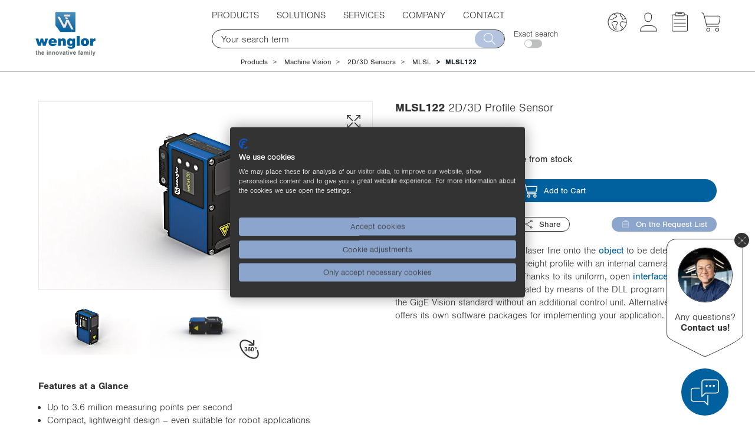

--- FILE ---
content_type: text/html;charset=UTF-8
request_url: https://www.wenglor.com/en/Machine-Vision/2D3D-Sensors/MLSL/2D3D-Profile-Sensor/p/MLSL122
body_size: 73875
content:
<!DOCTYPE html>
<html lang="en">
<head>
    <title>2D/3D Profile Sensor MLSL122 | wenglor</title>

    <meta http-equiv="Content-Type" content="text/html; charset=utf-8"/>
    <meta http-equiv="X-UA-Compatible" content="IE=edge">
    <meta charset="utf-8">
    <meta name="viewport" content="width=device-width, initial-scale=1">

    <meta name="description" content="2D/3D Profile Sensors project a laser line onto the object to be detected and generate an accurate, linearized height profile with an internal ca...">
<meta name="robots" content="index,follow">
<meta property="og:title" content="2D/3D Profile Sensor (MLSL122)">
<meta property="og:type" content="website">
<meta property="og:url" content="https://www.wenglor.com/en/Machine-Vision/2D3D-Sensors/MLSL/2D3D-Profile-Sensor/p/MLSL122">
<meta property="og:description" content="2D/3D Profile Sensors project a laser line onto the object to be detected and generate an accurate, linearized height profile with an internal ca...">
<meta property="og:site_name" content="wenglor sensoric group">
<meta property="og:image" content="http://www.wenglor.com/medias/B-PRO-MLSLws872Wx491H.webp?context=[base64]">
<meta property="og:image:secure_url" content="https://www.wenglor.com/medias/B-PRO-MLSLws872Wx491H.webp?context=[base64]">
<meta property="og:image:type" content="image/webp">
<meta property="og:image:width" content="-1">
<meta property="og:image:height" content="-1">
<link rel="canonical" href="https://www.wenglor.com/en/Machine-Vision/2D3D-Sensors/MLSL/2D3D-Profile-Sensor/p/MLSL122"/>
    <script>
            window.dataLayer = window.dataLayer || [];
            function gtag() { dataLayer.push(arguments); }
            gtag('consent', 'default', {
                'ad_storage': 'denied',
                'analytics_storage': 'denied',
                'wait_for_update': 1500 //milliseconds
            });
            gtag('set', 'ads_data_redaction', true);
        </script>

        <!-- Google Tag Manager -->
        <script >(function (w, d, s, l, i) {
            w[l] = w[l] || [];
            w[l].push({
                'gtm.start':
                    new Date().getTime(), event: 'gtm.js'
            });
            var f = d.getElementsByTagName(s)[0],
                j = d.createElement(s), dl = l != 'dataLayer' ? '&l=' + l : '';
            j.async = true;
            j.src =
                'https://www.googletagmanager.com/gtm.js?id=' + i + dl;
            f.parentNode.insertBefore(j, f);
        })(window, document, 'script', 'dataLayer', 'GTM-MLM837D');</script>
        <!-- End Google Tag Manager -->
    <script>
        var Hyphenopoly = {
            require: {
                'en-us':'Supercalifragilisticexpialidocious'
            },
            setup: {
                selectors: {
                    ".ws-hyphen": {}
                }
            }
        };
    </script>

    <script src="/_ui/responsive/common/js/hyphenopoly/min/Hyphenopoly_Loader.js"></script>
    <link rel="shortcut icon" type="image/x-icon" media="all" href="/_ui/responsive/theme-wenglor/images/favicon.ico"/>
        <link rel="stylesheet" type="text/css" media="all" href="/_ui/responsive/theme-wenglor/css-font/font-import.css"/>


<link rel="stylesheet" type="text/css" media="all" href="/wro/all_responsive.css" />
		<link rel="stylesheet" type="text/css" media="all" href="/wro/wenglor_responsive.css" />
		<link rel="stylesheet" type="text/css" media="all" href="/wro/addons_responsive.css" />
	<script src="/_ui/shared/js/analyticsmediator.js"></script>















</head>

<body class="page-productDetails pageType-ProductPage template-pages-product-productLayout2Page  smartedit-page-uid-productDetails smartedit-page-uuid-eyJpdGVtSWQiOiJwcm9kdWN0RGV0YWlscyIsImNhdGFsb2dJZCI6Indlbmdsb3JDb250ZW50Q2F0YWxvZyIsImNhdGFsb2dWZXJzaW9uIjoiT25saW5lIn0= smartedit-catalog-version-uuid-wenglorContentCatalog/Online  language-en">

<!-- Google Tag Manager (noscript) -->
            <noscript>
                <iframe src="https://www.googletagmanager.com/ns.html?id=GTM-MLM837D"
                        height="0" width="0" style="display:none;visibility:hidden"></iframe>
            </noscript>
            <!-- End Google Tag Manager (noscript) -->
        <script src="https://consent.cookiefirst.com/sites/wenglor.com-4d65299b-ef69-488e-ab7f-60392cc4fff7/consent.js"></script>
        <div class="js-mobile-logo hidden-md hidden-lg">
                </div>
        <main data-currency-iso-code="EUR" class="top">
            <a href="#skip-to-content" class="skiptocontent" data-role="none">text.skipToContent</a>
            <a href="#skiptonavigation" class="skiptonavigation" data-role="none">text.skipToNavigation</a>


            <div class="yCmsContentSlot">
</div><header class="js-mainHeader">
    <div id="headerwrapper">
        <div id="logowrapper" class="js-site-logo">

            <div class="yCmsComponent yComponentWrapper ws_tooltip">
<div class="simple-banner banner__component--responsive">
	<a href="/en/">
				<img class="js-responsive-image" data-media='{&#034;768&#034;:&#034;/medias/wenglor-Logo-Mittelachse-RGB.jpg?context=bWFzdGVyfHJvb3R8Mjc1MDc3fGltYWdlL2pwZWd8YURZd0wyZzJNQzg1TVRjNE9UTTFOVFU0TVRjMExtcHdad3xhOGQ0M2M1MDg1MmMyNWY2YmVjYWE3YmI3OTRjY2RmYzc4OTY2NWIxYTViMDg1NGFjMjZlNDYyYjc3YWU4ODdh&#034;,&#034;1200&#034;:&#034;/medias/wenglor-Logo-Mittelachse-RGB.jpg?context=bWFzdGVyfHJvb3R8MTE3MzA1fGltYWdlL2pwZWd8YURZMUwyZzFNaTg1TURrM09ERTFOakl4TmpZeUxtcHdad3wxNGQ2MzJmZGY2MjQ5ZDE2YzFlNzA5YmY2OTgwNDI5MWVjYjMwNjczMmIzZDNhNjliYzYxYTFmNTVjMmEzYmY0&#034;}' alt='wenglor sensoric group' style="">
			</a>
		</div></div></div>

        <div id="navsearchwrapper">
            <nav class="navbar navbar-default" role="navigation">

        <button type="button" class="navbar-toggle" data-toggle="collapse" data-target=".navbar-collapse">
            <img src="/_ui/responsive/theme-wenglor/images/menue_grau.svg" class="svg first" alt=""/>
            <img src="/_ui/responsive/theme-wenglor/images/abbrechen_grau.svg" class="svg second menuclose" alt=""/>
            <span class="sr-only">Toggle navigation</span>
        </button>

        <div class="navbar-collapse collapse">
            <ul class="nav navbar-nav">

                <li class="breadcrumbactiv dropdown gtm-nav-node-produktkategorien ws-products  ">

                                <a class="dropdown-toggle" data-toggle="dropdown">Products<span
                                            class="bgarrow"></span></a>
                                <div class="ulwrapper">

                                            <div class="dropdown-menu menu-with-banner-mobile">
                                            <div class="banner-themeworld banner-themeworld-mobile">
                                                <a href="/en/Product-Highlights/s/Themenwelten"  class="themenwelt-link-area">
		<div class="themenwelt-text-image">
			<div class="col-lg-5 col-md-6 col-sm-6 col-xs-8 themenwelt-title">
				<div class="themenwelt-title-desktop hidden-xs">
					<img data-rules="{&#034;maxMd&#034;:500,&#034;maxSm&#034;:100,&#034;maxXs&#034;:100,&#034;maxXXs&#034;:100}" class="js-responsive-image" data-media='{}'
								 alt=''
								 width="100%">
						<span>Product Highlights</span>
				</div>
				<div class="themenwelt-title-mobile visible-xs">
					<span> > Product Highlights</span>
				</div>
				<div class="themenwelt-description hidden-xs">On these pages, innovation is more than just a promise. Product ranges, applications, technologies and much more are available here. <ins>Watch it now!</ins></div>
			</div>
			<div class="col-lg-7 col-md-6 col-sm-6 col-xs-4">
				<img class="ws-svg svg-as-background" alt="" src="/medias/Themenwelten-animation-2-.svg?context=bWFzdGVyfHJvb3R8MjMxM3xpbWFnZS9zdmcreG1sfGFEWXlMMmc1TWk4NU1ERTVOelk0T0RNeU1ETXdMbk4yWnd8YTQ2NThmZWMxNDgwZmZhOWJjNmEyNTU5Y2VhNTkyNjY3YjY0ZWY2MTYxYjc5NjllZDYyMGU5MGYxYzM4YTZjYg"/>
					</div>
		</div>
	</a>
</div>
                                        </div>

                                        <div class="menuclose"><img class="svg ws-svg menuclose-icon"
                                                                    src="/_ui/responsive/theme-wenglor/images/abbrechen_grau.svg"
                                                                    alt=""/></div>
                                        <ul class="dropdown-menu sub1">
                                            <div class="banner-themeworld banner-themeworld-desktop">
                                                                <a href="/en/Product-Highlights/s/Themenwelten"  class="themenwelt-link-area">
		<div class="themenwelt-text-image">
			<div class="col-lg-5 col-md-6 col-sm-6 col-xs-8 themenwelt-title">
				<div class="themenwelt-title-desktop hidden-xs">
					<img data-rules="{&#034;maxMd&#034;:500,&#034;maxSm&#034;:100,&#034;maxXs&#034;:100,&#034;maxXXs&#034;:100}" class="js-responsive-image" data-media='{}'
								 alt=''
								 width="100%">
						<span>Product Highlights</span>
				</div>
				<div class="themenwelt-title-mobile visible-xs">
					<span> > Product Highlights</span>
				</div>
				<div class="themenwelt-description hidden-xs">On these pages, innovation is more than just a promise. Product ranges, applications, technologies and much more are available here. <ins>Watch it now!</ins></div>
			</div>
			<div class="col-lg-7 col-md-6 col-sm-6 col-xs-4">
				<img class="ws-svg svg-as-background" alt="" src="/medias/Themenwelten-animation-2-.svg?context=bWFzdGVyfHJvb3R8MjMxM3xpbWFnZS9zdmcreG1sfGFEWXlMMmc1TWk4NU1ERTVOelk0T0RNeU1ETXdMbk4yWnd8YTQ2NThmZWMxNDgwZmZhOWJjNmEyNTU5Y2VhNTkyNjY3YjY0ZWY2MTYxYjc5NjllZDYyMGU5MGYxYzM4YTZjYg"/>
					</div>
		</div>
	</a>
</div>
                                                        <li class=" dropdown-submenu hassubmenu ">
                                                                <div class="sub1_wrapper">
                                                                        <a class="dropdown-toggle"
                                                                               data-toggle="dropdown">
                                                                                <img src="/medias/SensorTec.svg?context=bWFzdGVyfHJvb3R8MTIwMHxpbWFnZS9zdmcreG1sfGFHTXhMMmd3WWk4NU1EYzFPVGM1TURJMk5EWXlMbk4yWnd8ZDVmYTQ2MzI0N2I3YTc4ZDA2MWQ1YmY1MmRjM2ZiN2JkZDQwY2NiNWU1OTAxYzcwMjQwNTE0M2QwOGRjOTkzNQ"
                                                                                             class="sub1-icon ws-svg" alt=""/>
                                                                                    <span
                                                                                    class="firstspan">Sensors</span></a><span
                                                                                class="bgarrow"></span>
                                                                        </div>

                                                                <ul class="dropdown-menu sub2">
                                                                            <li class="showallmenu  dropdown-submenu sub2_wrapper">
                                                                                        <span class="yCmsComponent navi-link-component">
<a href="/en/Sensors/s/Sensoren" data-title="Overview of Sensors"><span class="menu-link-name">Overview of Sensors</span></a></span></li>
                                                                                <li class=" dropdown-submenu sub2_wrapper">
                                                                                        <span class="yCmsComponent navi-link-component">
<a href="/en/Sensors/Photoelectronic-Sensors/c/cxmCID195613" data-title="Photoelectronic Sensors"><img class="bgimage ws-svg" src="/medias/Optoelektronisch-aktiv-p.svg?context&#61;bWFzdGVyfHJvb3R8ODE1fGltYWdlL3N2Zyt4bWx8YURnMEwyZ3dOQzg0T0RZM01ERTNOemcxTXpjMExuTjJad3xjNWQ1YTE4NjRjMzM0YWQ2YmNjZTA4ZTFlNzgyZDBmY2ZkMDdhODVjOTkzZjMyY2Q5OWYwZGM4ODUwYjM2ZWNh" /><span class="menu-link-name">Photoelectronic Sensors</span></a></span></li>
                                                                                <li class=" dropdown-submenu sub2_wrapper">
                                                                                        <span class="yCmsComponent navi-link-component">
<a href="/en/Sensors/Ultrasonic-Sensors/c/cxmCID197589" data-title="Ultrasonic Sensors"><img class="bgimage ws-svg" src="/medias/Ultraschall-aktiv-p.svg?context&#61;bWFzdGVyfHJvb3R8MTM2OHxpbWFnZS9zdmcreG1sfGFESTRMMmcxTkM4NE9EWTNNREU0TkRRd056TTBMbk4yWnd8MjI0OGUwNjZkZjE4ODRjY2ViOTI1MTIwMDFlY2IzNGEyOTJiOGI0MzUwMzE5MDBmMTEzZTQ0Mzc4OWQzOWM3Yg" /><span class="menu-link-name">Ultrasonic Sensors</span></a></span></li>
                                                                                <li class=" dropdown-submenu sub2_wrapper">
                                                                                        <span class="yCmsComponent navi-link-component">
<a href="/en/Sensors/Inductive-Sensors/c/cxmCID202139" data-title="Inductive Sensors"><img class="bgimage ws-svg" src="/medias/Induktiv-aktiv-p.svg?context&#61;bWFzdGVyfHJvb3R8MTQxOHxpbWFnZS9zdmcreG1sfGFHTmpMMmd3TXk4NE9EWTNNREUzTWprek9EVTBMbk4yWnd8Mzg1YWUyNjA3NjA2NDM5ODAyODFjNWRiYTlhN2Y5MDc2ZWMyZTg4YzQ3NmY4NzJkMWNlMjI1OGU4YzUwOWQyMA" /><span class="menu-link-name">Inductive Sensors</span></a></span></li>
                                                                                <li class=" dropdown-submenu sub2_wrapper">
                                                                                        <span class="yCmsComponent navi-link-component">
<a href="/en/Sensors/Fluid-Sensors/c/cxmCID200062" data-title="Fluid Sensors"><img class="bgimage ws-svg" src="/medias/Fluid-aktiv-p.svg?context&#61;bWFzdGVyfHJvb3R8MTgyNXxpbWFnZS9zdmcreG1sfGFEUmtMMmhoTXk4NE9EWTNNREUzTVRNd01ERTBMbk4yWnd8NWYzY2UzOGQwYTFhNzg3N2JjOTVlY2RjMGMyYTNlZTA0MTY3OWM5OWEwMTA3YzdhNDgxODA3Yjc2YzQxNjdjYg" /><span class="menu-link-name">Fluid Sensors</span></a></span></li>
                                                                                <li class=" dropdown-submenu sub2_wrapper">
                                                                                        <span class="yCmsComponent navi-link-component">
<a href="/en/Sensors/Safety-Technology/c/cxmCID197595" data-title="Safety Technology"><img class="bgimage ws-svg" src="/medias/Sicherheit-aktiv-p.svg?context&#61;bWFzdGVyfHJvb3R8NzYzfGltYWdlL3N2Zyt4bWx8YUdKbUwyZ3hOQzg0T0RZM01ERTNPVFE1TWpFMExuTjJad3xkODM0MWEwNWY4ZjE0NzdhYjZkOTZjNWU2ZTA4MDcwZTY1MWNjMGRmY2JlMjVkMmZhNGJiMzFmYTY3NWZhOGM1" /><span class="menu-link-name">Safety Technology</span></a></span></li>
                                                                                <li class=" dropdown-submenu sub2_wrapper">
                                                                                        <span class="yCmsComponent navi-link-component">
<a href="/en/Sensors/Industrial-RFID/c/cxmCID226891" data-title="Industrial RFID"><img class="bgimage ws-svg" src="/medias/Industrial-RFID.svg?context&#61;bWFzdGVyfHJvb3R8MTYzNnxpbWFnZS9zdmcreG1sfGFEazFMMmhpWmk4NU1EZzVORGN5TlRZeE1UZ3lMbk4yWnd8MDk1MTU3NGY5ZjZhZTQyM2EyMTQ0MzAyNjk0Mzk4MDI5YWVkOTUxOWFmMWU3Zjg1NGJjYTJkNTAzNzg2OTg2Yw" /><span class="menu-link-name">Industrial RFID</span></a></span></li>
                                                                                <li class=" dropdown-submenu sub2_wrapper">
                                                                                        <span class="yCmsComponent navi-link-component">
<a href="/en/Sensors/Software/c/cxmCID197604" data-title="Software"><img class="bgimage ws-svg" src="/medias/Software-aktiv-p.svg?context&#61;bWFzdGVyfHJvb3R8MTc0NXxpbWFnZS9zdmcreG1sfGFEVTRMMmhpTWk4NE9EWTNNREU0TVRFek1EVTBMbk4yWnd8YWI5MzQ1ZGIxNzI0ZjhhOTIxZTc3NGVhYTNlZDVmNmZhYjIyMjQ2Y2NkZDM0ZWRkMjVjZDAyNzk2OTNkYTNlMg" /><span class="menu-link-name">Software</span></a></span></li>
                                                                                </ul>
                                                                </li>
                                                        <li class="sub1active open dropdown-submenu hassubmenu ">
                                                                <div class="sub1_wrapper">
                                                                        <a class="dropdown-toggle"
                                                                               data-toggle="dropdown">
                                                                                <img src="/medias/MachineVision.svg?context=bWFzdGVyfHJvb3R8MTA3OHxpbWFnZS9zdmcreG1sfGFEVTBMMmhoWVM4NU1EYzFPVGM1TlRFM09UZ3lMbk4yWnd8OTZhZDg1YjhlNWYzYzY2OGVlYTE0ODcxYWU2OTQ0ODM4MDYwMGJkYmE3NjNiMTFkMWRlZmRkZDFjZjJiOWMzMA"
                                                                                             class="sub1-icon ws-svg" alt=""/>
                                                                                    <span
                                                                                    class="firstspan">Machine Vision</span></a><span
                                                                                class="bgarrow"></span>
                                                                        </div>

                                                                <ul class="dropdown-menu sub2">
                                                                            <li class="showallmenu  dropdown-submenu sub2_wrapper">
                                                                                        <span class="yCmsComponent navi-link-component">
<a href="/en/Machine-Vision/s/Machine&#43;Vision" data-title="Overview of Machine Vision"><span class="menu-link-name">Overview of Machine Vision</span></a></span></li>
                                                                                <li class=" dropdown-submenu sub2_wrapper">
                                                                                        <span class="yCmsComponent navi-link-component">
<a href="/en/Machine-Vision/Machine-Vision-Software/c/cxmCID221380" data-title="Machine Vision Software"><img class="bgimage ws-svg" src="/medias/Software-aktiv-p.svg?context&#61;bWFzdGVyfHJvb3R8MTc0NXxpbWFnZS9zdmcreG1sfGFEVTRMMmhpTWk4NE9EWTNNREU0TVRFek1EVTBMbk4yWnd8YWI5MzQ1ZGIxNzI0ZjhhOTIxZTc3NGVhYTNlZDVmNmZhYjIyMjQ2Y2NkZDM0ZWRkMjVjZDAyNzk2OTNkYTNlMg" /><span class="menu-link-name">Machine Vision Software</span></a></span></li>
                                                                                <li class=" dropdown-submenu sub2_wrapper">
                                                                                        <span class="yCmsComponent navi-link-component">
<a href="/en/Machine-Vision/Machine-Vision-Controllers/c/cxmCID221381" data-title="Machine Vision Controller"><img class="bgimage ws-svg" src="/medias/Machine-Vision-Controller-aktiv.svg?context&#61;bWFzdGVyfHJvb3R8MTY4OHxpbWFnZS9zdmcreG1sfGFHSm1MMmcxWVM4NU1EYzFPVGM1T0RRMU5qWXlMbk4yWnd8YjBlMmUwOGU3YjQ5MDZhMjM3YjhhZTcxYTFlMGY0YTNhMDU2ZjQ2NmJkOTMyZDFhMjY0MGI1ODlkMzY5Zjg2Mw" /><span class="menu-link-name">Machine Vision Controller</span></a></span></li>
                                                                                <li class=" dropdown-submenu sub2_wrapper">
                                                                                        <span class="yCmsComponent navi-link-component">
<a href="/en/Machine-Vision/Machine-Vision-Cameras/c/cxmCID221382" data-title="Machine Vision Cameras"><img class="bgimage ws-svg" src="/medias/MachineVisionCameras-2.1.svg?context&#61;bWFzdGVyfHJvb3R8MTI1OHxpbWFnZS9zdmcreG1sfGFHUTRMMmd3TWk4NU1EYzFPVGM1TmpneE9ESXlMbk4yWnd8YTkzOWNiNTYzOTk4NGQ5OTA1NDZmMzE1MTNiMjJmNWRlMDQyOGM2YWFkODRlNWYwZTNjMjgyNzJlMmJmZDQ5ZA" /><span class="menu-link-name">Machine Vision Cameras</span></a></span></li>
                                                                                <li class="sub2active open dropdown-submenu sub2_wrapper">
                                                                                        <span class="yCmsComponent navi-link-component">
<a href="/en/Machine-Vision/2D3D-Sensors/c/cxmCID199870" data-title="2D/3D Profile Sensors"><img class="bgimage ws-svg" src="/medias/MEL-aktiv-p.svg?context&#61;bWFzdGVyfHJvb3R8MTE4OXxpbWFnZS9zdmcreG1sfGFEbGpMMmhoTmk4NE9EWTNNREUzTmpJeE5UTTBMbk4yWnd8OTcxNWYxYWZkNzM2OTI1NGExZTcxOGIxMzNhNDEyY2YxMDE3Njc0NzYwNzgzZDk5ZTdlYTM1YmJmMjNjYTkwZA" /><span class="menu-link-name">2D/3D Profile Sensors</span></a></span></li>
                                                                                <li class=" dropdown-submenu sub2_wrapper">
                                                                                        <span class="yCmsComponent navi-link-component">
<a href="/en/Machine-Vision/3D-Sensors/c/cxmCID214181" data-title="3D Sensors"><img class="bgimage ws-svg" src="/medias/3D-Sensoren.svg?context&#61;bWFzdGVyfHJvb3R8MzY3N3xpbWFnZS9zdmcreG1sfGFEazNMMmhqWkM4NU1EVTJNREUzTWpFNU5qRTBMbk4yWnd8ZjBjMzdmYmUzMmFkZGI0YWYyM2Y3MDA3MTM0MDA2MWRhZDQ2MGM3MWJhNDI5NDFiZGVmMDM2M2E1OGVkM2Y1Nw" /><span class="menu-link-name">3D Sensors</span></a></span></li>
                                                                                <li class=" dropdown-submenu sub2_wrapper">
                                                                                        <span class="yCmsComponent navi-link-component">
<a href="/en/Machine-Vision/Smart-Cameras-and-Vision-Sensors/c/cxmCID199983" data-title="Smart Cameras and Vision Sensors"><img class="bgimage ws-svg" src="/medias/Bildverarbeitung-aktiv-p.svg?context&#61;bWFzdGVyfHJvb3R8MzYzMnxpbWFnZS9zdmcreG1sfGFHVm1MMmcwWkM4NE9EWTNNREUyT1RZMk1UYzBMbk4yWnd8MDZiOTFhYzY5NzJmM2ZlMGRhNzZkZjY1OGVjM2FlYTczOTcwNGQwYTlkZjY1NDIwMWIwMjc3MTBkZmE3MzE1Ng" /><span class="menu-link-name">Smart Cameras and Vision Sensors</span></a></span></li>
                                                                                <li class=" dropdown-submenu sub2_wrapper">
                                                                                        <span class="yCmsComponent navi-link-component">
<a href="/en/Illumination-Technology/c/cxmCID211471" data-title="Illumination Technology"><img class="bgimage ws-svg" src="/medias/Beleuchtungstechnik.svg?context&#61;bWFzdGVyfHJvb3R8Njg4fGltYWdlL3N2Zyt4bWx8YURCaEwyaGpNUzg1TURNeU1qVTNORE0zTnpJMkxuTjJad3wyMGNlNzE0NGM2MGY5MmI4MDFmMDg4NmVhMGYwMmUyNjM3OGY5OTBlOWUzMzBiNzA2ZDdlMzk2MDM0ODBhNzIy" /><span class="menu-link-name">Illumination Technology</span></a></span></li>
                                                                                <li class=" dropdown-submenu sub2_wrapper">
                                                                                        <span class="yCmsComponent navi-link-component">
<a href="/en/Machine-Vision/1D2D-and-Barcode-Scanners/c/cxmCID197594" data-title="1D/2D and Barcode Scanners"><img class="bgimage ws-svg" src="/medias/Barcode-aktiv-p.svg?context&#61;bWFzdGVyfHJvb3R8MTcyOXxpbWFnZS9zdmcreG1sfGFERXdMMmhtT1M4NE9EWTNNREUyT0RBeU16TTBMbk4yWnd8OWNhZmM5ZTk0NzA3NzE5YmY5NTVhN2U4MjMyMWIzNDNlNTEzZTE0YTRhZWFkZTY1YWEwNjhmMzI1NGMwODg5MQ" /><span class="menu-link-name">1D/2D and Barcode Scanners</span></a></span></li>
                                                                                </ul>
                                                                </li>
                                                        <li class=" dropdown-submenu">
                                                                <div class="sub1_wrapper">
                                                                        <span class="yCmsComponent navi-link-component">
<a href="/en/Connection-and-Network-Technology/c/cxmCID222499" data-title="Connection and Network Technology"><img class="bgimage ws-svg" src="/medias/IndustrialCommunication-2.0.svg?context&#61;bWFzdGVyfHJvb3R8MjEzN3xpbWFnZS9zdmcreG1sfGFEVTNMMmcxWWk4NU1EYzFPVGM1TXpVME1UUXlMbk4yWnd8OTI3YTViNjFkNGNjMWQ3MjlhMGY2YTdhYTk1OWI5NWNiMzZjNWIxNTFlYzVmNWE2YzEyYzUyMzEzOGEzMjFjZA" /><span class="menu-link-name">Connection and Network Technology</span></a></span></div>

                                                                </li>
                                                        <li class=" dropdown-submenu">
                                                                <div class="sub1_wrapper">
                                                                        <span class="yCmsComponent navi-link-component">
<a href="/en/Accessories/c/cxmCID222497" data-title="Accessories"><img class="bgimage ws-svg" src="/medias/Systemkomponenten-2.3.1.svg?context&#61;bWFzdGVyfHJvb3R8MTgwNnxpbWFnZS9zdmcreG1sfGFETmtMMmhpTXk4NU1EYzFPVGM1TVRrd016QXlMbk4yWnd8YmFhZTZhNDQ2OTE2ZjAyZWNmYzBmYzk2MWZlNDQ2MmVjNjNlNGRlOWM0NWEwMzM0NjEyZDMwNzM5ODdkNDY2ZQ" /><span class="menu-link-name">Accessories</span></a></span></div>

                                                                </li>
                                                        </ul>
                                    </div>
                                </li>
                    <li class=" dropdown gtm-nav-node-l_sungen">

                                <a class="dropdown-toggle" data-toggle="dropdown">Solutions<span
                                            class="bgarrow"></span></a>
                                <div class="ulwrapper">

                                            <div class="dropdown-menu menu-with-banner-mobile">
                                            <div class="banner-themeworld banner-themeworld-mobile">
                                                </div>
                                        </div>

                                        <div class="menuclose"><img class="svg ws-svg menuclose-icon"
                                                                    src="/_ui/responsive/theme-wenglor/images/abbrechen_grau.svg"
                                                                    alt=""/></div>
                                        <ul class="dropdown-menu sub1">
                                            <li class=" dropdown-submenu">
                                                                <div class="sub1_wrapper">
                                                                        <span class="yCmsComponent navi-link-component">
<a href="/en/Applications-Industrial-Automation-Solutions/a" data-title="Applications"><span class="menu-link-name">Applications</span></a></span></div>

                                                                </li>
                                                        <li class=" dropdown-submenu">
                                                                <div class="sub1_wrapper">
                                                                        <span class="yCmsComponent navi-link-component">
<a href="/en/Industry-Overview/s/Branchenuebersicht" data-title="Industry Overview"><span class="menu-link-name">Industry Overview</span></a></span></div>

                                                                </li>
                                                        <li class=" dropdown-submenu">
                                                                <div class="sub1_wrapper">
                                                                        <span class="yCmsComponent navi-link-component">
<a href="/en/Tasks/s/Aufgabenstellungen" data-title="Tasks"><span class="menu-link-name">Tasks</span></a></span></div>

                                                                </li>
                                                        <li class=" dropdown-submenu">
                                                                <div class="sub1_wrapper">
                                                                        <span class="yCmsComponent navi-link-component">
<a href="/en/Product-Knowledge/s/Produktwissen" data-title="Product Knowledge"><span class="menu-link-name">Product Knowledge</span></a></span></div>

                                                                </li>
                                                        </ul>
                                    </div>
                                </li>
                    <li class=" dropdown gtm-nav-node-services">

                                <a class="dropdown-toggle" data-toggle="dropdown">Services<span
                                            class="bgarrow"></span></a>
                                <div class="ulwrapper">

                                            <div class="dropdown-menu menu-with-banner-mobile">
                                            <div class="banner-themeworld banner-themeworld-mobile">
                                                </div>
                                        </div>

                                        <div class="menuclose"><img class="svg ws-svg menuclose-icon"
                                                                    src="/_ui/responsive/theme-wenglor/images/abbrechen_grau.svg"
                                                                    alt=""/></div>
                                        <ul class="dropdown-menu sub1">
                                            <li class=" dropdown-submenu">
                                                                <div class="sub1_wrapper">
                                                                        <span class="yCmsComponent navi-link-component">
<a href="/en/Overview-of-Services/s/Uebersicht-Services" data-title="Overview of Services"><span class="menu-link-name">Overview of Services</span></a></span></div>

                                                                </li>
                                                        <li class=" dropdown-submenu">
                                                                <div class="sub1_wrapper">
                                                                        <span class="yCmsComponent navi-link-component">
<a href="/en/Product-Configurators/s/Produktkonfiguratoren" data-title="Product Configurators"><span class="menu-link-name">Product Configurators</span></a></span></div>

                                                                </li>
                                                        <li class=" dropdown-submenu">
                                                                <div class="sub1_wrapper">
                                                                        <span class="yCmsComponent navi-link-component">
<a href="/en/Services-Consultation-and-Support/s/Leistungen" data-title="Services"><span class="menu-link-name">Services</span></a></span></div>

                                                                </li>
                                                        <li class=" dropdown-submenu">
                                                                <div class="sub1_wrapper">
                                                                        <span class="yCmsComponent navi-link-component">
<a href="/en/Training-Experience-and-Understand-Sensor-Technology/s/Schulungen" data-title="Training"><span class="menu-link-name">Training</span></a></span></div>

                                                                </li>
                                                        <li class=" dropdown-submenu">
                                                                <div class="sub1_wrapper">
                                                                        <span class="yCmsComponent navi-link-component">
<a href="/en/Technical-Glossary-Definitions-and-Explanations/l" data-title="Technical Glossary"><span class="menu-link-name">Technical Glossary</span></a></span></div>

                                                                </li>
                                                        <li class=" dropdown-submenu">
                                                                <div class="sub1_wrapper">
                                                                        <span class="yCmsComponent navi-link-component">
<a href="/en/Product-Security-Incident-Response-Team/s/PSIRT" data-title="Product Security Incident Response Team"><span class="menu-link-name">Product Security Incident Response Team</span></a></span></div>

                                                                </li>
                                                        <li class=" dropdown-submenu">
                                                                <div class="sub1_wrapper">
                                                                        <span class="yCmsComponent navi-link-component">
<a href="/en/Downloads-Documents-Flyers-Software-and-Firmware/s/Downloads" data-title="Downloads"><span class="menu-link-name">Downloads</span></a></span></div>

                                                                </li>
                                                        </ul>
                                    </div>
                                </li>
                    <li class=" dropdown gtm-nav-node-unternehmen">

                                <a class="dropdown-toggle" data-toggle="dropdown">Company<span
                                            class="bgarrow"></span></a>
                                <div class="ulwrapper">

                                            <div class="dropdown-menu menu-with-banner-mobile">
                                            <div class="banner-themeworld banner-themeworld-mobile">
                                                </div>
                                        </div>

                                        <div class="menuclose"><img class="svg ws-svg menuclose-icon"
                                                                    src="/_ui/responsive/theme-wenglor/images/abbrechen_grau.svg"
                                                                    alt=""/></div>
                                        <ul class="dropdown-menu sub1">
                                            <li class=" dropdown-submenu hassubmenu ">
                                                                <div class="sub1_wrapper">
                                                                        <a class="dropdown-toggle"
                                                                               data-toggle="dropdown">
                                                                                <span
                                                                                    class="firstspan">About wenglor</span></a><span
                                                                                class="bgarrow"></span>
                                                                        </div>

                                                                <ul class="dropdown-menu sub2">
                                                                            <li class="showallmenu  dropdown-submenu sub2_wrapper">
                                                                                        <span class="yCmsComponent navi-link-component">
<a href="/en/the-innovative-family/s/the&#43;innovative&#43;family" data-title="the innovative family"><span class="menu-link-name">the innovative family</span></a></span></li>
                                                                                <li class=" dropdown-submenu sub2_wrapper">
                                                                                        <span class="yCmsComponent navi-link-component">
<a href="/en/Locations-of-the-wenglor-Group/s/Standorte" data-title="Locations"><span class="menu-link-name">Locations</span></a></span></li>
                                                                                <li class=" dropdown-submenu sub2_wrapper">
                                                                                        <span class="yCmsComponent navi-link-component">
<a href="/en/History-of-the-wenglor-Group/s/Geschichte" data-title="History"><span class="menu-link-name">History</span></a></span></li>
                                                                                <li class=" dropdown-submenu sub2_wrapper">
                                                                                        <span class="yCmsComponent navi-link-component">
<a href="/en/Management/s/Geschaeftsleitung" data-title="Management"><span class="menu-link-name">Management</span></a></span></li>
                                                                                <li class=" dropdown-submenu sub2_wrapper">
                                                                                        <span class="yCmsComponent navi-link-component">
<a href="/en/Environment-and-Sustainability/s/Umwelt&#43;und&#43;Nachhaltigkeit" data-title="Environment and Sustainability"><span class="menu-link-name">Environment and Sustainability</span></a></span></li>
                                                                                </ul>
                                                                </li>
                                                        <li class=" dropdown-submenu">
                                                                <div class="sub1_wrapper">
                                                                        <span class="yCmsComponent navi-link-component">
<a href="/en/Compliance/s/Compliance" data-title="Compliance"><span class="menu-link-name">Compliance</span></a></span></div>

                                                                </li>
                                                        <li class=" dropdown-submenu hassubmenu ">
                                                                <div class="sub1_wrapper">
                                                                        <a class="dropdown-toggle"
                                                                               data-toggle="dropdown">
                                                                                <span
                                                                                    class="firstspan">Careers</span></a><span
                                                                                class="bgarrow"></span>
                                                                        </div>

                                                                <ul class="dropdown-menu sub2">
                                                                            <li class="showallmenu  dropdown-submenu sub2_wrapper">
                                                                                        <span class="yCmsComponent navi-link-component">
<a href="/en/Your-Career-at-wenglor/s/Karriere&#43;bei&#43;wenglor" data-title="Your Career at wenglor"><span class="menu-link-name">Your Career at wenglor</span></a></span></li>
                                                                                <li class=" dropdown-submenu sub2_wrapper">
                                                                                        <span class="yCmsComponent navi-link-component">
<a href="/en/Career-Fairs/s/Karrieremessen" data-title="Career Fairs"><span class="menu-link-name">Career Fairs</span></a></span></li>
                                                                                <li class=" dropdown-submenu sub2_wrapper">
                                                                                        <span class="yCmsComponent navi-link-component">
<a href="/en/Vacancies/s/Stellenangebote" data-title="Vacancies"><span class="menu-link-name">Vacancies</span></a></span></li>
                                                                                <li class=" dropdown-submenu sub2_wrapper">
                                                                                        <span class="yCmsComponent navi-link-component">
<a href="/en/s/Direkteinstieg?Stellenanzeigen&#43;Karriere&#43;-&#43;Direkteinstieg&#61;%3Afacet-open-country%3Afacet-open-audience%3Aaudience3a3b1f6e7f000002010ad492e7837dd6" data-title="Direct Entry"><span class="menu-link-name">Direct Entry</span></a></span></li>
                                                                                <li class=" dropdown-submenu sub2_wrapper">
                                                                                        <span class="yCmsComponent navi-link-component">
<a href="/en/s/Abschlussarbeit-Praktikum?Stellenanzeigen&#43;Abschluss-Praktikum&#61;%3Afacet-open-country%3Afacet-open-audience%3Aaudience00001" data-title="Final Thesis/Internship"><span class="menu-link-name">Final Thesis/Internship</span></a></span></li>
                                                                                <li class=" dropdown-submenu sub2_wrapper">
                                                                                        <span class="yCmsComponent navi-link-component">
<a href="/en/TrainingDHBW-Study-Program/s/Ausbildung&#43;und&#43;DHBW-Studium" data-title="Apprenticeship/DHBW Studies"><span class="menu-link-name">Apprenticeship/DHBW Studies</span></a></span></li>
                                                                                <li class=" dropdown-submenu sub2_wrapper">
                                                                                        <span class="yCmsComponent navi-link-component">
<a href="/en/s/FerienjobSchuelerpraktikum?Ferienjob&#43;Stellenanzeigen&#61;%3Afacet-open-country%3Afacet-open-audience%3Aaudience3a3ab7987f000002010ad4925ffa0cf4" data-title="Vacation Job/Student Internship"><span class="menu-link-name">Vacation Job/Student Internship</span></a></span></li>
                                                                                </ul>
                                                                </li>
                                                        <li class=" dropdown-submenu">
                                                                <div class="sub1_wrapper">
                                                                        <span class="yCmsComponent navi-link-component">
<a href="/en/Press-Press-Releases-News-and-Downloads/s/Presse" data-title="Press"><span class="menu-link-name">Press</span></a></span></div>

                                                                </li>
                                                        <li class=" dropdown-submenu">
                                                                <div class="sub1_wrapper">
                                                                        <span class="yCmsComponent navi-link-component">
<a href="/en/Trade-Fairs-in-Germany-and-Abroad/s/Messen" data-title="Trade Fairs"><span class="menu-link-name">Trade Fairs</span></a></span></div>

                                                                </li>
                                                        <li class=" dropdown-submenu">
                                                                <div class="sub1_wrapper">
                                                                        <span class="yCmsComponent navi-link-component">
<a href="https://automationinside.wenglor.com/en-us/" data-title="wenglor AutomationInside" target="_blank" rel="noopener noreferrer"><span class="menu-link-name">wenglor AutomationInside</span></a></span></div>

                                                                </li>
                                                        </ul>
                                    </div>
                                </li>
                    <li class=" dropdown gtm-nav-node-kontakt">

                                <a href="/en/s/Kontakt" data-title="Contact"><span class="menu-link-name">Contact</span></a></li>
                    <li class="hidden-lg dropdown language">
                    <form id="lang-form" action="/en/_s/language" method="post"><input class="language-selection-input" id="code" name="code" type="hidden">

			<div class=" dropdown-toggle" aria-expanded="false" aria-haspopup="true"
				 data-toggle="dropdown" role="button">
				<a class="languagetoggle languagemobileselector">Select Language<span class="bgarrow"></span></a>
			</div>
			<ul class="dropdown-menu sub1">
				<li class="text-uppercase dropdown-submenu" data="de">
                            <span>
                                <a href="javascript:void(0)" >Deutsch</a>
                            </span>
                        </li>
                    <li class="text-uppercase dropdown-submenu" data="en">
                            <span>
                                <a href="javascript:void(0)" class="ws_active">English</a>
                            </span>
                        </li>
                    <li class="text-uppercase dropdown-submenu" data="it">
                            <span>
                                <a href="javascript:void(0)" >Italiano</a>
                            </span>
                        </li>
                    <li class="text-uppercase dropdown-submenu" data="fr">
                            <span>
                                <a href="javascript:void(0)" >Français</a>
                            </span>
                        </li>
                    <li class="text-uppercase dropdown-submenu" data="es">
                            <span>
                                <a href="javascript:void(0)" >Español</a>
                            </span>
                        </li>
                    <li class="text-uppercase dropdown-submenu" data="tr">
                            <span>
                                <a href="javascript:void(0)" >Türkçe</a>
                            </span>
                        </li>
                    <li class="text-uppercase dropdown-submenu" data="zh">
                            <span>
                                <a href="javascript:void(0)"  style="font-family: initial;">简体中文</a>
                            </span>
                        </li>
                    </ul>

	<div>
<input type="hidden" name="CSRFToken" value="5f54d3c3-3cfd-4217-a79d-9275202c7575" />
</div></form></li>
            </ul>
        </div>
    </nav>
<div id="navwrap">

                <div id="searchcontainer"  class="clearfix">
                    <div class="site-search">
                        <div class="yCmsComponent">
<div class="ui-front">
    <div class="site-search-form-container">

        <form name="search_form_SearchBox" method="get"
              action="/en/search/">

            <span id="wgl-site-search-autocomplete-list"></span>

            <span id="searchclose"><img alt="" src="/_ui/responsive/theme-wenglor/images/pfeil_links.svg"></span>
                <div class="app-search-area ">
                    <span class="cancel-mainsearch-icon" aria-hidden="true">&times;</span>
                    <input type="text" id="js-site-search-input"
                           class="form-control js-site-search-input search" name="text" value=""
                           maxlength="100" placeholder="Your search term"
                           data-options="{
                    &#034;autocompleteUrl&#034; : &#034;/en/search/autocomplete/SearchBox&#034;,
                    &#034;minCharactersBeforeRequest&#034; : &#034;3&#034;,
                    &#034;waitTimeBeforeRequest&#034; : &#034;500&#034;,
                    &#034;displayProductImages&#034; : false
                    }">
                    <button class="btn btn-link js_search_button" type="submit" disabled="true"></button>
                </div>

                <div class="exact-search-area ws_tooltip " title="Search for an exact word or group of words in a specific order.">
                    <label class="exact-search-button">
                        <input type="checkbox" id="exactSearch" name="exactSearch" value="true"  onchange="ACC.wenglorsearchaddon.activateSearch();">
                        <span class="search-switch"></span>
                    </label>
                    <span class="exact-search-text">Exact search</span>
                </div>

            </form>

    </div>
</div>
</div></div>
                </div>
                <div class="navalign" id="breadcrumb">
                    <div class="breadcrumb-section">
                            <ol class="breadcrumb">
<li>
					<a href="https://www.wenglor.com/#categories">Products</a>
				</li>
			<li>
					<a href="/en/Machine-Vision/c/cxmCID222501">Machine Vision</a>
				</li>
			<li>
					<a href="/en/Machine-Vision/2D3D-Sensors/c/cxmCID199870">2D/3D Sensors</a>
				</li>
			<li>
					<a href="/en/Machine-Vision/2D3D-Sensors/MLSL/c/cxmCID216374">MLSL</a>
				</li>
			<li class="active">MLSL122</li>
			</ol>
</div>
                    </div>
            </div>
        </div>

        <div id="headerToolbarRight">
            <span class="visible-lg">
            <form id="lang-form" action="/en/_s/language" method="post"><input class="language-selection-input" id="code" name="code" type="hidden">
        <div class="btn-group dropdown">
            <div class="btn btn-default dropdown-toggle ws_tooltip" aria-expanded="false" aria-haspopup="true"
                 data-toggle="dropdown" role="button" title="Select Language">

                <img data-placement="bottom"
                     class="ws-svg" alt="globe" src="/_ui/responsive/theme-wenglor/images/sprache_grau.svg"/>
            </div>

            <ul class="dropdown-menu">
                <div class="dropdown-header">Select Language</div>
                <li data="de">
                                <a href="javascript:void(0)" 
                            >Deutsch</a>
                        </li>
                    <li data="en">
                                <a href="javascript:void(0)" class="ws_active"
                            >English</a>
                        </li>
                    <li data="it">
                                <a href="javascript:void(0)" 
                            >Italiano</a>
                        </li>
                    <li data="fr">
                                <a href="javascript:void(0)" 
                            >Français</a>
                        </li>
                    <li data="es">
                                <a href="javascript:void(0)" 
                            >Español</a>
                        </li>
                    <li data="tr">
                                <a href="javascript:void(0)" 
                            >Türkçe</a>
                        </li>
                    <li data="zh">
                                <a href="javascript:void(0)"  style="font-family: initial;"
                            >简体中文</a>
                        </li>
                    </ul>
        </div>
    <div>
<input type="hidden" name="CSRFToken" value="5f54d3c3-3cfd-4217-a79d-9275202c7575" />
</div></form></span>
            <div class="nav__right">
                <div class="templateToolbar">
                    <ul class="nav__links nav__links--account">
                        <li class="liOffcanvas ws_logout">
                                    <a  title="My Account" class="ws_tooltip" href="/en/login">
                                            <img class="ws-svg"
                                                 alt="login" id="login" src="/_ui/responsive/theme-wenglor/images/login_grau.svg" />
                                        </a>
                                    </li>
                            </ul>



                    <div class="hidden-xs hidden-sm js-secondaryNavCompany collapse" id="accNavComponentDesktopTwo">
                        <ul class="nav__links js-nav__links">

                        </ul>
                    </div>

                </div>
            </div>

            <div class="templateToolbar" >
                <ul class="nav__links nav__links--account">
                <li class="yCmsComponent">
<div class="nav-cart">
<a href="/en/inquiry/showlist" class="mini-inquiry-list-link"
        data-mini-inquiry-list-refresh-url="/en/view/MiniInquiryCartComponentController/totalItems"
      >

        <div class="mini-inquiry-list">

            <div class="mini-inquiry-list-icon ws_tooltip">
                <img data-placement="bottom" data-toggle="tooltip" title="My Request List" class="ws-svg"
                     alt="inquiryList" id="inquiryListPageLink" src="/_ui/responsive/theme-wenglor/images/Anfrageliste_grau.svg" />
            </div>

            <div class="mini-inquiry-list-count js-mini-inquiry-list-count">
                </div>

        </div>
    </a>

</div>
</li><li class="yCmsComponent">
<a title="My Cart" class="ws_tooltip" href="/en/login">
				<img  class="ws-svg"  alt="warenkorb" id="cart" src="/_ui/responsive/theme-wenglor/images/einkaufswagen_grau.svg" />
			</a>
		</li></ul>
            </div>
            <button title="Men&uuml;" class="ws_tooltip mobile__nav__row--btn btn mobile__nav__row--btn-menu js-toggle-sm-navigation"
                    type="button">
                <img class="ws-svg"  id="menu" alt="" src="/_ui/responsive/theme-wenglor/images/menue_grau.svg" />
            </button>




        </div>
    </div>

    <div class="user-nav-mobile hidden-md hidden-lg">
        <nav class="navbar navbar-default" role="navigation">

        <button type="button" class="navbar-toggle" data-toggle="collapse" data-target=".navbar-collapse">
            <img src="/_ui/responsive/theme-wenglor/images/menue_grau.svg" class="svg first" alt=""/>
            <img src="/_ui/responsive/theme-wenglor/images/abbrechen_grau.svg" class="svg second menuclose" alt=""/>
            <span class="sr-only">Toggle navigation</span>
        </button>

        <div class="navbar-collapse collapse">
            <ul class="nav navbar-nav">

                <li class="breadcrumbactiv dropdown gtm-nav-node-produktkategorien ws-products  ">

                                <a class="dropdown-toggle" data-toggle="dropdown">Products<span
                                            class="bgarrow"></span></a>
                                <div class="ulwrapper">

                                            <div class="dropdown-menu menu-with-banner-mobile">
                                            <div class="banner-themeworld banner-themeworld-mobile">
                                                <a href="/en/Product-Highlights/s/Themenwelten"  class="themenwelt-link-area">
		<div class="themenwelt-text-image">
			<div class="col-lg-5 col-md-6 col-sm-6 col-xs-8 themenwelt-title">
				<div class="themenwelt-title-desktop hidden-xs">
					<img data-rules="{&#034;maxMd&#034;:500,&#034;maxSm&#034;:100,&#034;maxXs&#034;:100,&#034;maxXXs&#034;:100}" class="js-responsive-image" data-media='{}'
								 alt=''
								 width="100%">
						<span>Product Highlights</span>
				</div>
				<div class="themenwelt-title-mobile visible-xs">
					<span> > Product Highlights</span>
				</div>
				<div class="themenwelt-description hidden-xs">On these pages, innovation is more than just a promise. Product ranges, applications, technologies and much more are available here. <ins>Watch it now!</ins></div>
			</div>
			<div class="col-lg-7 col-md-6 col-sm-6 col-xs-4">
				<img class="ws-svg svg-as-background" alt="" src="/medias/Themenwelten-animation-2-.svg?context=bWFzdGVyfHJvb3R8MjMxM3xpbWFnZS9zdmcreG1sfGFEWXlMMmc1TWk4NU1ERTVOelk0T0RNeU1ETXdMbk4yWnd8YTQ2NThmZWMxNDgwZmZhOWJjNmEyNTU5Y2VhNTkyNjY3YjY0ZWY2MTYxYjc5NjllZDYyMGU5MGYxYzM4YTZjYg"/>
					</div>
		</div>
	</a>
</div>
                                        </div>

                                        <div class="menuclose"><img class="svg ws-svg menuclose-icon"
                                                                    src="/_ui/responsive/theme-wenglor/images/abbrechen_grau.svg"
                                                                    alt=""/></div>
                                        <ul class="dropdown-menu sub1">
                                            <div class="banner-themeworld banner-themeworld-desktop">
                                                                <a href="/en/Product-Highlights/s/Themenwelten"  class="themenwelt-link-area">
		<div class="themenwelt-text-image">
			<div class="col-lg-5 col-md-6 col-sm-6 col-xs-8 themenwelt-title">
				<div class="themenwelt-title-desktop hidden-xs">
					<img data-rules="{&#034;maxMd&#034;:500,&#034;maxSm&#034;:100,&#034;maxXs&#034;:100,&#034;maxXXs&#034;:100}" class="js-responsive-image" data-media='{}'
								 alt=''
								 width="100%">
						<span>Product Highlights</span>
				</div>
				<div class="themenwelt-title-mobile visible-xs">
					<span> > Product Highlights</span>
				</div>
				<div class="themenwelt-description hidden-xs">On these pages, innovation is more than just a promise. Product ranges, applications, technologies and much more are available here. <ins>Watch it now!</ins></div>
			</div>
			<div class="col-lg-7 col-md-6 col-sm-6 col-xs-4">
				<img class="ws-svg svg-as-background" alt="" src="/medias/Themenwelten-animation-2-.svg?context=bWFzdGVyfHJvb3R8MjMxM3xpbWFnZS9zdmcreG1sfGFEWXlMMmc1TWk4NU1ERTVOelk0T0RNeU1ETXdMbk4yWnd8YTQ2NThmZWMxNDgwZmZhOWJjNmEyNTU5Y2VhNTkyNjY3YjY0ZWY2MTYxYjc5NjllZDYyMGU5MGYxYzM4YTZjYg"/>
					</div>
		</div>
	</a>
</div>
                                                        <li class=" dropdown-submenu hassubmenu ">
                                                                <div class="sub1_wrapper">
                                                                        <a class="dropdown-toggle"
                                                                               data-toggle="dropdown">
                                                                                <img src="/medias/SensorTec.svg?context=bWFzdGVyfHJvb3R8MTIwMHxpbWFnZS9zdmcreG1sfGFHTXhMMmd3WWk4NU1EYzFPVGM1TURJMk5EWXlMbk4yWnd8ZDVmYTQ2MzI0N2I3YTc4ZDA2MWQ1YmY1MmRjM2ZiN2JkZDQwY2NiNWU1OTAxYzcwMjQwNTE0M2QwOGRjOTkzNQ"
                                                                                             class="sub1-icon ws-svg" alt=""/>
                                                                                    <span
                                                                                    class="firstspan">Sensors</span></a><span
                                                                                class="bgarrow"></span>
                                                                        </div>

                                                                <ul class="dropdown-menu sub2">
                                                                            <li class="showallmenu  dropdown-submenu sub2_wrapper">
                                                                                        <span class="yCmsComponent navi-link-component">
<a href="/en/Sensors/s/Sensoren" data-title="Overview of Sensors"><span class="menu-link-name">Overview of Sensors</span></a></span></li>
                                                                                <li class=" dropdown-submenu sub2_wrapper">
                                                                                        <span class="yCmsComponent navi-link-component">
<a href="/en/Sensors/Photoelectronic-Sensors/c/cxmCID195613" data-title="Photoelectronic Sensors"><img class="bgimage ws-svg" src="/medias/Optoelektronisch-aktiv-p.svg?context&#61;bWFzdGVyfHJvb3R8ODE1fGltYWdlL3N2Zyt4bWx8YURnMEwyZ3dOQzg0T0RZM01ERTNOemcxTXpjMExuTjJad3xjNWQ1YTE4NjRjMzM0YWQ2YmNjZTA4ZTFlNzgyZDBmY2ZkMDdhODVjOTkzZjMyY2Q5OWYwZGM4ODUwYjM2ZWNh" /><span class="menu-link-name">Photoelectronic Sensors</span></a></span></li>
                                                                                <li class=" dropdown-submenu sub2_wrapper">
                                                                                        <span class="yCmsComponent navi-link-component">
<a href="/en/Sensors/Ultrasonic-Sensors/c/cxmCID197589" data-title="Ultrasonic Sensors"><img class="bgimage ws-svg" src="/medias/Ultraschall-aktiv-p.svg?context&#61;bWFzdGVyfHJvb3R8MTM2OHxpbWFnZS9zdmcreG1sfGFESTRMMmcxTkM4NE9EWTNNREU0TkRRd056TTBMbk4yWnd8MjI0OGUwNjZkZjE4ODRjY2ViOTI1MTIwMDFlY2IzNGEyOTJiOGI0MzUwMzE5MDBmMTEzZTQ0Mzc4OWQzOWM3Yg" /><span class="menu-link-name">Ultrasonic Sensors</span></a></span></li>
                                                                                <li class=" dropdown-submenu sub2_wrapper">
                                                                                        <span class="yCmsComponent navi-link-component">
<a href="/en/Sensors/Inductive-Sensors/c/cxmCID202139" data-title="Inductive Sensors"><img class="bgimage ws-svg" src="/medias/Induktiv-aktiv-p.svg?context&#61;bWFzdGVyfHJvb3R8MTQxOHxpbWFnZS9zdmcreG1sfGFHTmpMMmd3TXk4NE9EWTNNREUzTWprek9EVTBMbk4yWnd8Mzg1YWUyNjA3NjA2NDM5ODAyODFjNWRiYTlhN2Y5MDc2ZWMyZTg4YzQ3NmY4NzJkMWNlMjI1OGU4YzUwOWQyMA" /><span class="menu-link-name">Inductive Sensors</span></a></span></li>
                                                                                <li class=" dropdown-submenu sub2_wrapper">
                                                                                        <span class="yCmsComponent navi-link-component">
<a href="/en/Sensors/Fluid-Sensors/c/cxmCID200062" data-title="Fluid Sensors"><img class="bgimage ws-svg" src="/medias/Fluid-aktiv-p.svg?context&#61;bWFzdGVyfHJvb3R8MTgyNXxpbWFnZS9zdmcreG1sfGFEUmtMMmhoTXk4NE9EWTNNREUzTVRNd01ERTBMbk4yWnd8NWYzY2UzOGQwYTFhNzg3N2JjOTVlY2RjMGMyYTNlZTA0MTY3OWM5OWEwMTA3YzdhNDgxODA3Yjc2YzQxNjdjYg" /><span class="menu-link-name">Fluid Sensors</span></a></span></li>
                                                                                <li class=" dropdown-submenu sub2_wrapper">
                                                                                        <span class="yCmsComponent navi-link-component">
<a href="/en/Sensors/Safety-Technology/c/cxmCID197595" data-title="Safety Technology"><img class="bgimage ws-svg" src="/medias/Sicherheit-aktiv-p.svg?context&#61;bWFzdGVyfHJvb3R8NzYzfGltYWdlL3N2Zyt4bWx8YUdKbUwyZ3hOQzg0T0RZM01ERTNPVFE1TWpFMExuTjJad3xkODM0MWEwNWY4ZjE0NzdhYjZkOTZjNWU2ZTA4MDcwZTY1MWNjMGRmY2JlMjVkMmZhNGJiMzFmYTY3NWZhOGM1" /><span class="menu-link-name">Safety Technology</span></a></span></li>
                                                                                <li class=" dropdown-submenu sub2_wrapper">
                                                                                        <span class="yCmsComponent navi-link-component">
<a href="/en/Sensors/Industrial-RFID/c/cxmCID226891" data-title="Industrial RFID"><img class="bgimage ws-svg" src="/medias/Industrial-RFID.svg?context&#61;bWFzdGVyfHJvb3R8MTYzNnxpbWFnZS9zdmcreG1sfGFEazFMMmhpWmk4NU1EZzVORGN5TlRZeE1UZ3lMbk4yWnd8MDk1MTU3NGY5ZjZhZTQyM2EyMTQ0MzAyNjk0Mzk4MDI5YWVkOTUxOWFmMWU3Zjg1NGJjYTJkNTAzNzg2OTg2Yw" /><span class="menu-link-name">Industrial RFID</span></a></span></li>
                                                                                <li class=" dropdown-submenu sub2_wrapper">
                                                                                        <span class="yCmsComponent navi-link-component">
<a href="/en/Sensors/Software/c/cxmCID197604" data-title="Software"><img class="bgimage ws-svg" src="/medias/Software-aktiv-p.svg?context&#61;bWFzdGVyfHJvb3R8MTc0NXxpbWFnZS9zdmcreG1sfGFEVTRMMmhpTWk4NE9EWTNNREU0TVRFek1EVTBMbk4yWnd8YWI5MzQ1ZGIxNzI0ZjhhOTIxZTc3NGVhYTNlZDVmNmZhYjIyMjQ2Y2NkZDM0ZWRkMjVjZDAyNzk2OTNkYTNlMg" /><span class="menu-link-name">Software</span></a></span></li>
                                                                                </ul>
                                                                </li>
                                                        <li class="sub1active open dropdown-submenu hassubmenu ">
                                                                <div class="sub1_wrapper">
                                                                        <a class="dropdown-toggle"
                                                                               data-toggle="dropdown">
                                                                                <img src="/medias/MachineVision.svg?context=bWFzdGVyfHJvb3R8MTA3OHxpbWFnZS9zdmcreG1sfGFEVTBMMmhoWVM4NU1EYzFPVGM1TlRFM09UZ3lMbk4yWnd8OTZhZDg1YjhlNWYzYzY2OGVlYTE0ODcxYWU2OTQ0ODM4MDYwMGJkYmE3NjNiMTFkMWRlZmRkZDFjZjJiOWMzMA"
                                                                                             class="sub1-icon ws-svg" alt=""/>
                                                                                    <span
                                                                                    class="firstspan">Machine Vision</span></a><span
                                                                                class="bgarrow"></span>
                                                                        </div>

                                                                <ul class="dropdown-menu sub2">
                                                                            <li class="showallmenu  dropdown-submenu sub2_wrapper">
                                                                                        <span class="yCmsComponent navi-link-component">
<a href="/en/Machine-Vision/s/Machine&#43;Vision" data-title="Overview of Machine Vision"><span class="menu-link-name">Overview of Machine Vision</span></a></span></li>
                                                                                <li class=" dropdown-submenu sub2_wrapper">
                                                                                        <span class="yCmsComponent navi-link-component">
<a href="/en/Machine-Vision/Machine-Vision-Software/c/cxmCID221380" data-title="Machine Vision Software"><img class="bgimage ws-svg" src="/medias/Software-aktiv-p.svg?context&#61;bWFzdGVyfHJvb3R8MTc0NXxpbWFnZS9zdmcreG1sfGFEVTRMMmhpTWk4NE9EWTNNREU0TVRFek1EVTBMbk4yWnd8YWI5MzQ1ZGIxNzI0ZjhhOTIxZTc3NGVhYTNlZDVmNmZhYjIyMjQ2Y2NkZDM0ZWRkMjVjZDAyNzk2OTNkYTNlMg" /><span class="menu-link-name">Machine Vision Software</span></a></span></li>
                                                                                <li class=" dropdown-submenu sub2_wrapper">
                                                                                        <span class="yCmsComponent navi-link-component">
<a href="/en/Machine-Vision/Machine-Vision-Controllers/c/cxmCID221381" data-title="Machine Vision Controller"><img class="bgimage ws-svg" src="/medias/Machine-Vision-Controller-aktiv.svg?context&#61;bWFzdGVyfHJvb3R8MTY4OHxpbWFnZS9zdmcreG1sfGFHSm1MMmcxWVM4NU1EYzFPVGM1T0RRMU5qWXlMbk4yWnd8YjBlMmUwOGU3YjQ5MDZhMjM3YjhhZTcxYTFlMGY0YTNhMDU2ZjQ2NmJkOTMyZDFhMjY0MGI1ODlkMzY5Zjg2Mw" /><span class="menu-link-name">Machine Vision Controller</span></a></span></li>
                                                                                <li class=" dropdown-submenu sub2_wrapper">
                                                                                        <span class="yCmsComponent navi-link-component">
<a href="/en/Machine-Vision/Machine-Vision-Cameras/c/cxmCID221382" data-title="Machine Vision Cameras"><img class="bgimage ws-svg" src="/medias/MachineVisionCameras-2.1.svg?context&#61;bWFzdGVyfHJvb3R8MTI1OHxpbWFnZS9zdmcreG1sfGFHUTRMMmd3TWk4NU1EYzFPVGM1TmpneE9ESXlMbk4yWnd8YTkzOWNiNTYzOTk4NGQ5OTA1NDZmMzE1MTNiMjJmNWRlMDQyOGM2YWFkODRlNWYwZTNjMjgyNzJlMmJmZDQ5ZA" /><span class="menu-link-name">Machine Vision Cameras</span></a></span></li>
                                                                                <li class="sub2active open dropdown-submenu sub2_wrapper">
                                                                                        <span class="yCmsComponent navi-link-component">
<a href="/en/Machine-Vision/2D3D-Sensors/c/cxmCID199870" data-title="2D/3D Profile Sensors"><img class="bgimage ws-svg" src="/medias/MEL-aktiv-p.svg?context&#61;bWFzdGVyfHJvb3R8MTE4OXxpbWFnZS9zdmcreG1sfGFEbGpMMmhoTmk4NE9EWTNNREUzTmpJeE5UTTBMbk4yWnd8OTcxNWYxYWZkNzM2OTI1NGExZTcxOGIxMzNhNDEyY2YxMDE3Njc0NzYwNzgzZDk5ZTdlYTM1YmJmMjNjYTkwZA" /><span class="menu-link-name">2D/3D Profile Sensors</span></a></span></li>
                                                                                <li class=" dropdown-submenu sub2_wrapper">
                                                                                        <span class="yCmsComponent navi-link-component">
<a href="/en/Machine-Vision/3D-Sensors/c/cxmCID214181" data-title="3D Sensors"><img class="bgimage ws-svg" src="/medias/3D-Sensoren.svg?context&#61;bWFzdGVyfHJvb3R8MzY3N3xpbWFnZS9zdmcreG1sfGFEazNMMmhqWkM4NU1EVTJNREUzTWpFNU5qRTBMbk4yWnd8ZjBjMzdmYmUzMmFkZGI0YWYyM2Y3MDA3MTM0MDA2MWRhZDQ2MGM3MWJhNDI5NDFiZGVmMDM2M2E1OGVkM2Y1Nw" /><span class="menu-link-name">3D Sensors</span></a></span></li>
                                                                                <li class=" dropdown-submenu sub2_wrapper">
                                                                                        <span class="yCmsComponent navi-link-component">
<a href="/en/Machine-Vision/Smart-Cameras-and-Vision-Sensors/c/cxmCID199983" data-title="Smart Cameras and Vision Sensors"><img class="bgimage ws-svg" src="/medias/Bildverarbeitung-aktiv-p.svg?context&#61;bWFzdGVyfHJvb3R8MzYzMnxpbWFnZS9zdmcreG1sfGFHVm1MMmcwWkM4NE9EWTNNREUyT1RZMk1UYzBMbk4yWnd8MDZiOTFhYzY5NzJmM2ZlMGRhNzZkZjY1OGVjM2FlYTczOTcwNGQwYTlkZjY1NDIwMWIwMjc3MTBkZmE3MzE1Ng" /><span class="menu-link-name">Smart Cameras and Vision Sensors</span></a></span></li>
                                                                                <li class=" dropdown-submenu sub2_wrapper">
                                                                                        <span class="yCmsComponent navi-link-component">
<a href="/en/Illumination-Technology/c/cxmCID211471" data-title="Illumination Technology"><img class="bgimage ws-svg" src="/medias/Beleuchtungstechnik.svg?context&#61;bWFzdGVyfHJvb3R8Njg4fGltYWdlL3N2Zyt4bWx8YURCaEwyaGpNUzg1TURNeU1qVTNORE0zTnpJMkxuTjJad3wyMGNlNzE0NGM2MGY5MmI4MDFmMDg4NmVhMGYwMmUyNjM3OGY5OTBlOWUzMzBiNzA2ZDdlMzk2MDM0ODBhNzIy" /><span class="menu-link-name">Illumination Technology</span></a></span></li>
                                                                                <li class=" dropdown-submenu sub2_wrapper">
                                                                                        <span class="yCmsComponent navi-link-component">
<a href="/en/Machine-Vision/1D2D-and-Barcode-Scanners/c/cxmCID197594" data-title="1D/2D and Barcode Scanners"><img class="bgimage ws-svg" src="/medias/Barcode-aktiv-p.svg?context&#61;bWFzdGVyfHJvb3R8MTcyOXxpbWFnZS9zdmcreG1sfGFERXdMMmhtT1M4NE9EWTNNREUyT0RBeU16TTBMbk4yWnd8OWNhZmM5ZTk0NzA3NzE5YmY5NTVhN2U4MjMyMWIzNDNlNTEzZTE0YTRhZWFkZTY1YWEwNjhmMzI1NGMwODg5MQ" /><span class="menu-link-name">1D/2D and Barcode Scanners</span></a></span></li>
                                                                                </ul>
                                                                </li>
                                                        <li class=" dropdown-submenu">
                                                                <div class="sub1_wrapper">
                                                                        <span class="yCmsComponent navi-link-component">
<a href="/en/Connection-and-Network-Technology/c/cxmCID222499" data-title="Connection and Network Technology"><img class="bgimage ws-svg" src="/medias/IndustrialCommunication-2.0.svg?context&#61;bWFzdGVyfHJvb3R8MjEzN3xpbWFnZS9zdmcreG1sfGFEVTNMMmcxWWk4NU1EYzFPVGM1TXpVME1UUXlMbk4yWnd8OTI3YTViNjFkNGNjMWQ3MjlhMGY2YTdhYTk1OWI5NWNiMzZjNWIxNTFlYzVmNWE2YzEyYzUyMzEzOGEzMjFjZA" /><span class="menu-link-name">Connection and Network Technology</span></a></span></div>

                                                                </li>
                                                        <li class=" dropdown-submenu">
                                                                <div class="sub1_wrapper">
                                                                        <span class="yCmsComponent navi-link-component">
<a href="/en/Accessories/c/cxmCID222497" data-title="Accessories"><img class="bgimage ws-svg" src="/medias/Systemkomponenten-2.3.1.svg?context&#61;bWFzdGVyfHJvb3R8MTgwNnxpbWFnZS9zdmcreG1sfGFETmtMMmhpTXk4NU1EYzFPVGM1TVRrd016QXlMbk4yWnd8YmFhZTZhNDQ2OTE2ZjAyZWNmYzBmYzk2MWZlNDQ2MmVjNjNlNGRlOWM0NWEwMzM0NjEyZDMwNzM5ODdkNDY2ZQ" /><span class="menu-link-name">Accessories</span></a></span></div>

                                                                </li>
                                                        </ul>
                                    </div>
                                </li>
                    <li class=" dropdown gtm-nav-node-l_sungen">

                                <a class="dropdown-toggle" data-toggle="dropdown">Solutions<span
                                            class="bgarrow"></span></a>
                                <div class="ulwrapper">

                                            <div class="dropdown-menu menu-with-banner-mobile">
                                            <div class="banner-themeworld banner-themeworld-mobile">
                                                </div>
                                        </div>

                                        <div class="menuclose"><img class="svg ws-svg menuclose-icon"
                                                                    src="/_ui/responsive/theme-wenglor/images/abbrechen_grau.svg"
                                                                    alt=""/></div>
                                        <ul class="dropdown-menu sub1">
                                            <li class=" dropdown-submenu">
                                                                <div class="sub1_wrapper">
                                                                        <span class="yCmsComponent navi-link-component">
<a href="/en/Applications-Industrial-Automation-Solutions/a" data-title="Applications"><span class="menu-link-name">Applications</span></a></span></div>

                                                                </li>
                                                        <li class=" dropdown-submenu">
                                                                <div class="sub1_wrapper">
                                                                        <span class="yCmsComponent navi-link-component">
<a href="/en/Industry-Overview/s/Branchenuebersicht" data-title="Industry Overview"><span class="menu-link-name">Industry Overview</span></a></span></div>

                                                                </li>
                                                        <li class=" dropdown-submenu">
                                                                <div class="sub1_wrapper">
                                                                        <span class="yCmsComponent navi-link-component">
<a href="/en/Tasks/s/Aufgabenstellungen" data-title="Tasks"><span class="menu-link-name">Tasks</span></a></span></div>

                                                                </li>
                                                        <li class=" dropdown-submenu">
                                                                <div class="sub1_wrapper">
                                                                        <span class="yCmsComponent navi-link-component">
<a href="/en/Product-Knowledge/s/Produktwissen" data-title="Product Knowledge"><span class="menu-link-name">Product Knowledge</span></a></span></div>

                                                                </li>
                                                        </ul>
                                    </div>
                                </li>
                    <li class=" dropdown gtm-nav-node-services">

                                <a class="dropdown-toggle" data-toggle="dropdown">Services<span
                                            class="bgarrow"></span></a>
                                <div class="ulwrapper">

                                            <div class="dropdown-menu menu-with-banner-mobile">
                                            <div class="banner-themeworld banner-themeworld-mobile">
                                                </div>
                                        </div>

                                        <div class="menuclose"><img class="svg ws-svg menuclose-icon"
                                                                    src="/_ui/responsive/theme-wenglor/images/abbrechen_grau.svg"
                                                                    alt=""/></div>
                                        <ul class="dropdown-menu sub1">
                                            <li class=" dropdown-submenu">
                                                                <div class="sub1_wrapper">
                                                                        <span class="yCmsComponent navi-link-component">
<a href="/en/Overview-of-Services/s/Uebersicht-Services" data-title="Overview of Services"><span class="menu-link-name">Overview of Services</span></a></span></div>

                                                                </li>
                                                        <li class=" dropdown-submenu">
                                                                <div class="sub1_wrapper">
                                                                        <span class="yCmsComponent navi-link-component">
<a href="/en/Product-Configurators/s/Produktkonfiguratoren" data-title="Product Configurators"><span class="menu-link-name">Product Configurators</span></a></span></div>

                                                                </li>
                                                        <li class=" dropdown-submenu">
                                                                <div class="sub1_wrapper">
                                                                        <span class="yCmsComponent navi-link-component">
<a href="/en/Services-Consultation-and-Support/s/Leistungen" data-title="Services"><span class="menu-link-name">Services</span></a></span></div>

                                                                </li>
                                                        <li class=" dropdown-submenu">
                                                                <div class="sub1_wrapper">
                                                                        <span class="yCmsComponent navi-link-component">
<a href="/en/Training-Experience-and-Understand-Sensor-Technology/s/Schulungen" data-title="Training"><span class="menu-link-name">Training</span></a></span></div>

                                                                </li>
                                                        <li class=" dropdown-submenu">
                                                                <div class="sub1_wrapper">
                                                                        <span class="yCmsComponent navi-link-component">
<a href="/en/Technical-Glossary-Definitions-and-Explanations/l" data-title="Technical Glossary"><span class="menu-link-name">Technical Glossary</span></a></span></div>

                                                                </li>
                                                        <li class=" dropdown-submenu">
                                                                <div class="sub1_wrapper">
                                                                        <span class="yCmsComponent navi-link-component">
<a href="/en/Product-Security-Incident-Response-Team/s/PSIRT" data-title="Product Security Incident Response Team"><span class="menu-link-name">Product Security Incident Response Team</span></a></span></div>

                                                                </li>
                                                        <li class=" dropdown-submenu">
                                                                <div class="sub1_wrapper">
                                                                        <span class="yCmsComponent navi-link-component">
<a href="/en/Downloads-Documents-Flyers-Software-and-Firmware/s/Downloads" data-title="Downloads"><span class="menu-link-name">Downloads</span></a></span></div>

                                                                </li>
                                                        </ul>
                                    </div>
                                </li>
                    <li class=" dropdown gtm-nav-node-unternehmen">

                                <a class="dropdown-toggle" data-toggle="dropdown">Company<span
                                            class="bgarrow"></span></a>
                                <div class="ulwrapper">

                                            <div class="dropdown-menu menu-with-banner-mobile">
                                            <div class="banner-themeworld banner-themeworld-mobile">
                                                </div>
                                        </div>

                                        <div class="menuclose"><img class="svg ws-svg menuclose-icon"
                                                                    src="/_ui/responsive/theme-wenglor/images/abbrechen_grau.svg"
                                                                    alt=""/></div>
                                        <ul class="dropdown-menu sub1">
                                            <li class=" dropdown-submenu hassubmenu ">
                                                                <div class="sub1_wrapper">
                                                                        <a class="dropdown-toggle"
                                                                               data-toggle="dropdown">
                                                                                <span
                                                                                    class="firstspan">About wenglor</span></a><span
                                                                                class="bgarrow"></span>
                                                                        </div>

                                                                <ul class="dropdown-menu sub2">
                                                                            <li class="showallmenu  dropdown-submenu sub2_wrapper">
                                                                                        <span class="yCmsComponent navi-link-component">
<a href="/en/the-innovative-family/s/the&#43;innovative&#43;family" data-title="the innovative family"><span class="menu-link-name">the innovative family</span></a></span></li>
                                                                                <li class=" dropdown-submenu sub2_wrapper">
                                                                                        <span class="yCmsComponent navi-link-component">
<a href="/en/Locations-of-the-wenglor-Group/s/Standorte" data-title="Locations"><span class="menu-link-name">Locations</span></a></span></li>
                                                                                <li class=" dropdown-submenu sub2_wrapper">
                                                                                        <span class="yCmsComponent navi-link-component">
<a href="/en/History-of-the-wenglor-Group/s/Geschichte" data-title="History"><span class="menu-link-name">History</span></a></span></li>
                                                                                <li class=" dropdown-submenu sub2_wrapper">
                                                                                        <span class="yCmsComponent navi-link-component">
<a href="/en/Management/s/Geschaeftsleitung" data-title="Management"><span class="menu-link-name">Management</span></a></span></li>
                                                                                <li class=" dropdown-submenu sub2_wrapper">
                                                                                        <span class="yCmsComponent navi-link-component">
<a href="/en/Environment-and-Sustainability/s/Umwelt&#43;und&#43;Nachhaltigkeit" data-title="Environment and Sustainability"><span class="menu-link-name">Environment and Sustainability</span></a></span></li>
                                                                                </ul>
                                                                </li>
                                                        <li class=" dropdown-submenu">
                                                                <div class="sub1_wrapper">
                                                                        <span class="yCmsComponent navi-link-component">
<a href="/en/Compliance/s/Compliance" data-title="Compliance"><span class="menu-link-name">Compliance</span></a></span></div>

                                                                </li>
                                                        <li class=" dropdown-submenu hassubmenu ">
                                                                <div class="sub1_wrapper">
                                                                        <a class="dropdown-toggle"
                                                                               data-toggle="dropdown">
                                                                                <span
                                                                                    class="firstspan">Careers</span></a><span
                                                                                class="bgarrow"></span>
                                                                        </div>

                                                                <ul class="dropdown-menu sub2">
                                                                            <li class="showallmenu  dropdown-submenu sub2_wrapper">
                                                                                        <span class="yCmsComponent navi-link-component">
<a href="/en/Your-Career-at-wenglor/s/Karriere&#43;bei&#43;wenglor" data-title="Your Career at wenglor"><span class="menu-link-name">Your Career at wenglor</span></a></span></li>
                                                                                <li class=" dropdown-submenu sub2_wrapper">
                                                                                        <span class="yCmsComponent navi-link-component">
<a href="/en/Career-Fairs/s/Karrieremessen" data-title="Career Fairs"><span class="menu-link-name">Career Fairs</span></a></span></li>
                                                                                <li class=" dropdown-submenu sub2_wrapper">
                                                                                        <span class="yCmsComponent navi-link-component">
<a href="/en/Vacancies/s/Stellenangebote" data-title="Vacancies"><span class="menu-link-name">Vacancies</span></a></span></li>
                                                                                <li class=" dropdown-submenu sub2_wrapper">
                                                                                        <span class="yCmsComponent navi-link-component">
<a href="/en/s/Direkteinstieg?Stellenanzeigen&#43;Karriere&#43;-&#43;Direkteinstieg&#61;%3Afacet-open-country%3Afacet-open-audience%3Aaudience3a3b1f6e7f000002010ad492e7837dd6" data-title="Direct Entry"><span class="menu-link-name">Direct Entry</span></a></span></li>
                                                                                <li class=" dropdown-submenu sub2_wrapper">
                                                                                        <span class="yCmsComponent navi-link-component">
<a href="/en/s/Abschlussarbeit-Praktikum?Stellenanzeigen&#43;Abschluss-Praktikum&#61;%3Afacet-open-country%3Afacet-open-audience%3Aaudience00001" data-title="Final Thesis/Internship"><span class="menu-link-name">Final Thesis/Internship</span></a></span></li>
                                                                                <li class=" dropdown-submenu sub2_wrapper">
                                                                                        <span class="yCmsComponent navi-link-component">
<a href="/en/TrainingDHBW-Study-Program/s/Ausbildung&#43;und&#43;DHBW-Studium" data-title="Apprenticeship/DHBW Studies"><span class="menu-link-name">Apprenticeship/DHBW Studies</span></a></span></li>
                                                                                <li class=" dropdown-submenu sub2_wrapper">
                                                                                        <span class="yCmsComponent navi-link-component">
<a href="/en/s/FerienjobSchuelerpraktikum?Ferienjob&#43;Stellenanzeigen&#61;%3Afacet-open-country%3Afacet-open-audience%3Aaudience3a3ab7987f000002010ad4925ffa0cf4" data-title="Vacation Job/Student Internship"><span class="menu-link-name">Vacation Job/Student Internship</span></a></span></li>
                                                                                </ul>
                                                                </li>
                                                        <li class=" dropdown-submenu">
                                                                <div class="sub1_wrapper">
                                                                        <span class="yCmsComponent navi-link-component">
<a href="/en/Press-Press-Releases-News-and-Downloads/s/Presse" data-title="Press"><span class="menu-link-name">Press</span></a></span></div>

                                                                </li>
                                                        <li class=" dropdown-submenu">
                                                                <div class="sub1_wrapper">
                                                                        <span class="yCmsComponent navi-link-component">
<a href="/en/Trade-Fairs-in-Germany-and-Abroad/s/Messen" data-title="Trade Fairs"><span class="menu-link-name">Trade Fairs</span></a></span></div>

                                                                </li>
                                                        <li class=" dropdown-submenu">
                                                                <div class="sub1_wrapper">
                                                                        <span class="yCmsComponent navi-link-component">
<a href="https://automationinside.wenglor.com/en-us/" data-title="wenglor AutomationInside" target="_blank" rel="noopener noreferrer"><span class="menu-link-name">wenglor AutomationInside</span></a></span></div>

                                                                </li>
                                                        </ul>
                                    </div>
                                </li>
                    <li class=" dropdown gtm-nav-node-kontakt">

                                <a href="/en/s/Kontakt" data-title="Contact"><span class="menu-link-name">Contact</span></a></li>
                    <li class="hidden-lg dropdown language">
                    <form id="lang-form" action="/en/_s/language" method="post"><input class="language-selection-input" id="code" name="code" type="hidden">

			<div class=" dropdown-toggle" aria-expanded="false" aria-haspopup="true"
				 data-toggle="dropdown" role="button">
				<a class="languagetoggle languagemobileselector">Select Language<span class="bgarrow"></span></a>
			</div>
			<ul class="dropdown-menu sub1">
				<li class="text-uppercase dropdown-submenu" data="de">
                            <span>
                                <a href="javascript:void(0)" >Deutsch</a>
                            </span>
                        </li>
                    <li class="text-uppercase dropdown-submenu" data="en">
                            <span>
                                <a href="javascript:void(0)" class="ws_active">English</a>
                            </span>
                        </li>
                    <li class="text-uppercase dropdown-submenu" data="it">
                            <span>
                                <a href="javascript:void(0)" >Italiano</a>
                            </span>
                        </li>
                    <li class="text-uppercase dropdown-submenu" data="fr">
                            <span>
                                <a href="javascript:void(0)" >Français</a>
                            </span>
                        </li>
                    <li class="text-uppercase dropdown-submenu" data="es">
                            <span>
                                <a href="javascript:void(0)" >Español</a>
                            </span>
                        </li>
                    <li class="text-uppercase dropdown-submenu" data="tr">
                            <span>
                                <a href="javascript:void(0)" >Türkçe</a>
                            </span>
                        </li>
                    <li class="text-uppercase dropdown-submenu" data="zh">
                            <span>
                                <a href="javascript:void(0)"  style="font-family: initial;">简体中文</a>
                            </span>
                        </li>
                    </ul>

	<div>
<input type="hidden" name="CSRFToken" value="5f54d3c3-3cfd-4217-a79d-9275202c7575" />
</div></form></li>
            </ul>
        </div>
    </nav>
</div>

</header>

<div class="yCmsContentSlot container-fluid">
</div><div id="parserPopover" class="lexicon-dialog ws-hyphen"></div>

            <a id="skip-to-content"></a>

            <div class="main__inner-wrapper">
                <!-- sprachneutral -->
<!-- sprachabhaengig -->
<!-- sprachneutral -->
<!-- sprachneutral -->
<!-- bezug -->
<!-- kennlinie -->
<!-- bezug -->
<!-- kennlinie -->
<!-- bezug -->
<!-- kennlinie -->
<!-- ueberschrift moditabelle -->

<input type="hidden" value="https://www.wenglor.com/product/MLSL122" id="shareProductLink"
       data-share-msg="The product link &#034;https://www.wenglor.com/product/MLSL122&#034; has been copied successfuly"/>

<div id="shareProductLinkInfo" class="messages">
</div>

<div class="container product-details-container">
    <div class="row">
        <div class="col-xs-12 col-sm-12 col-sm-push-0 col-lg-6 col-lg-push-0 col-md-10 col-md-push-1 gallery-spacing-responsive">

            <div class="image-gallery js-gallery">
    <div class="carousel image-gallery__image js-gallery-image owl-carousel">
                <div class="item   ">
                        <div class="ws_inneritem">
                            <div class="ws_bgZoomLupe"></div>
                                    <span class="image-gallery__zoom-icon iconShrinkEffect js-resize-full"
                                          data-zoom-image="/medias/B-PRO-MLSLws950Wx534H.webp?context=[base64]"></span>
                                    <div class="gallery-content-area">
                                            <img class="js-responsive-image " data-media='{&#034;950&#034;:&#034;/medias/B-PRO-MLSLws950Wx534H.webp?context=[base64]&#034;,&#034;872&#034;:&#034;/medias/B-PRO-MLSLws872Wx491H.webp?context=[base64]&#034;,&#034;565&#034;:&#034;/medias/B-PRO-MLSLws565Wx318H.webp?context=[base64]&#034;}'  data-rules="{&#034;maxLg&#034;:560,&#034;maxMd&#034;:870,&#034;maxSm&#034;:950,&#034;maxXs&#034;:870,&#034;maxXXs&#034;:470}" alt="2D/3D Profile Sensor MLSL122" />
    </div>
                                </div>
                    </div>
                <div class="item   ws_true360 ">
                        <div class="ws_inneritem">
                            <div class="ws_bgZoomLupe"></div>

                                    <span class="image-gallery__zoom-icon js-resize-full iconShrinkEffect"></span>
                                    <span class="icontoggle-360">
                                        <img class="iconActive-360 iconShrinkEffect" src="/_ui/responsive/theme-wenglor/images/360GradView_grau_2pt_active.svg" alt="360Icon Active">
                                        <img class="iconInactive-360 iconShrinkEffect" src="/_ui/responsive/theme-wenglor/images/360GradView_grau_2pt_inactive.svg" alt="360Icon Active">
                                    </span>
                                    <div class="hidden360overlay-left"></div>
                                    <div class="hidden360overlay-top"></div>
                                    <div class="gallery-content-area">
                                        <div id="cloudimage-view"
                                             class="cloudimage-360"
                                             data-image-list='[
                                                                    "/medias/MLSL-0000ws872Wx491H.webp?context=bWFzdGVyfGltYWdlc3wxMjU3NnxpbWFnZS93ZWJwfGFXMWhaMlZ6TDJnNFpTOW9NMk12T1RFMU5qa3dNVGt5T0RrNU1DNTNaV0p3fGRhMjQ1YTliMDY3NWFmMDEzYmY3NWUxYzhkYmQ1YjM4MzYxZjk5NWEzNmI3NGMyZjhiNTRiNjA4YmI3NGI0N2I"
                                                                    ,
                                                                    
                                                                    "/medias/MLSL-0001ws872Wx491H.webp?context=bWFzdGVyfGltYWdlc3wxMjU2MHxpbWFnZS93ZWJwfGFXMWhaMlZ6TDJoaE1pOW9ZMkl2T1RFMU5qa3dNakEyTURBMk1pNTNaV0p3fDU5MTQ1MDgxMjBjZTYwZjQ4MTg2Y2E3NTU1YTA1NjJiYmU1NDAyYmNkMWQ2ZTk0MTkzNDVhOWE5ZjBhMzQ5YzE"
                                                                    ,
                                                                    
                                                                    "/medias/MLSL-0002ws872Wx491H.webp?context=bWFzdGVyfGltYWdlc3wxMjU4NnxpbWFnZS93ZWJwfGFXMWhaMlZ6TDJnNU9DOW9aRGt2T1RFMU5qa3dNakU1TVRFek5DNTNaV0p3fDE5Mzk1MmMyYThkOGFkNzVlNDM5OGNmNjdkOWUzNDg1MjQ4MjAxY2RjNjA1YjhlN2JkZDdmMzljZmExNGM1NjM"
                                                                    ,
                                                                    
                                                                    "/medias/MLSL-0003ws872Wx491H.webp?context=bWFzdGVyfGltYWdlc3wxMjc5NHxpbWFnZS93ZWJwfGFXMWhaMlZ6TDJobE1DOW9PVEl2T1RFMU5qa3dNak15TWpJd05pNTNaV0p3fGViM2Q3MDNiM2M1OWU1YzA1YWE1MmY4NTk0Y2Q4MmUyNTQ5MWRiMWM5M2E4NjkzZmJlYzQ4YmM5OGVlMzMzMWY"
                                                                    ,
                                                                    
                                                                    "/medias/MLSL-0004ws872Wx491H.webp?context=bWFzdGVyfGltYWdlc3wxMzEyMnxpbWFnZS93ZWJwfGFXMWhaMlZ6TDJoaE9TOW9OelV2T1RFMU5qa3dNalExTXpJM09DNTNaV0p3fDdkNGE3ZjJiMzZmYzY4ZTI2MTIxZGEwNzY3NGUxNTI4NzQ4MzdiODFlNWU3ZWY4YWJmZDZmN2YxYjg0YWYyMGE"
                                                                    ,
                                                                    
                                                                    "/medias/MLSL-0005ws872Wx491H.webp?context=bWFzdGVyfGltYWdlc3wxMzc1NHxpbWFnZS93ZWJwfGFXMWhaMlZ6TDJoak1pOW9PRGd2T1RFMU5qa3dNalU0TkRNMU1DNTNaV0p3fDg3NTU2ODhmYjRlNTkzNDllNWEwOTJkZDhjYzNmMTI5Y2IyYTU1MmFiMjYzZjNlODFkNTRiNjEwODMwY2JhYjE"
                                                                    ,
                                                                    
                                                                    "/medias/MLSL-0006ws872Wx491H.webp?context=bWFzdGVyfGltYWdlc3wxNDAyMHxpbWFnZS93ZWJwfGFXMWhaMlZ6TDJnM1lpOW9ZMll2T1RFMU5qa3dNamN4TlRReU1pNTNaV0p3fDhiNTk1YWQ1ZTY1MTJjMmI2ZTE3MmVkMTQ4NDM1MTFmY2JjYjFlNTY4MjViODdmNTFlNmJkM2IyMDlhZTEzMmQ"
                                                                    ,
                                                                    
                                                                    "/medias/MLSL-0007ws872Wx491H.webp?context=bWFzdGVyfGltYWdlc3wxNDM5OHxpbWFnZS93ZWJwfGFXMWhaMlZ6TDJobVlTOW9NamN2T1RFMU5qa3dNamcwTmpRNU5DNTNaV0p3fGJkZjc0ODFhMTdkZDQ2YmRjOWFiOWI4M2IyNmU5ODg3NmU5NDVhYjNlZjdmNzlkM2M2ZGQ0NWM3MmFjM2E4Y2E"
                                                                    ,
                                                                    
                                                                    "/medias/MLSL-0008ws872Wx491H.webp?context=bWFzdGVyfGltYWdlc3wxNDkzMnxpbWFnZS93ZWJwfGFXMWhaMlZ6TDJoallTOW9Nekl2T1RFMU5qa3dNamszTnpVMk5pNTNaV0p3fDgyZjY0NDM5MGNiMTI5YTVhNjhlOWM2NjAxNTAyYTQwZGI5YWUyZTJiOWEzZjU3Y2E4MzQyMmMyNjYzNjM0M2E"
                                                                    ,
                                                                    
                                                                    "/medias/MLSL-0009ws872Wx491H.webp?context=bWFzdGVyfGltYWdlc3wxNTM0MnxpbWFnZS93ZWJwfGFXMWhaMlZ6TDJobVpDOW9NR0l2T1RFMU5qa3dNekV3T0RZek9DNTNaV0p3fDlkNzdhY2Y3NzMwNzc5ZjMwMGQ0ZGRiNjYwYzJmNTAzOWExOGQwYWFiNDdlYzJmMjY1ZjVjMDE3YTNjNjVjNzU"
                                                                    ,
                                                                    
                                                                    "/medias/MLSL-0010ws872Wx491H.webp?context=bWFzdGVyfGltYWdlc3wxNTkzNnxpbWFnZS93ZWJwfGFXMWhaMlZ6TDJneE5pOW9NV1l2T1RFMU5qa3dNekl6T1RjeE1DNTNaV0p3fDFmZjBhN2Q4NjFmZTUyNDQ2ZDEzZGNhZTE4YTk2MDVlODAwMDk3NTRjZmM0MGE5MjZjYTljNjQzNGM2M2M1NTY"
                                                                    ,
                                                                    
                                                                    "/medias/MLSL-0011ws872Wx491H.webp?context=bWFzdGVyfGltYWdlc3wxNjIxMnxpbWFnZS93ZWJwfGFXMWhaMlZ6TDJnMk5pOW9aRFF2T1RFMU5qa3dNek0zTURjNE1pNTNaV0p3fDNmNmM3ZTlkYThmNGFiYzEzODQzYjI5ZTNlOGNkNGVlMTA3OTZlMDU1NWY1MmU2MGEzZGZjN2VkMWEzZjBhZDg"
                                                                    ,
                                                                    
                                                                    "/medias/MLSL-0012ws872Wx491H.webp?context=bWFzdGVyfGltYWdlc3wxNjQ2MnxpbWFnZS93ZWJwfGFXMWhaMlZ6TDJobE1TOW9aVFF2T1RFMU5qa3dNelV3TVRnMU5DNTNaV0p3fDcyMzZkZDg1OWFiNzExNThhY2JiMDhlMWZiNjFlYTEyZjc3ZTlkMzFmMmI1OGQ0ZDhhZGM3OWFlNDllOTc1MzU"
                                                                    ,
                                                                    
                                                                    "/medias/MLSL-0013ws872Wx491H.webp?context=bWFzdGVyfGltYWdlc3wxNjYzMHxpbWFnZS93ZWJwfGFXMWhaMlZ6TDJneFl5OW9PR0V2T1RFMU5qa3dNell6TWpreU5pNTNaV0p3fDM1ODU2ODI4MjM0ZDJjY2QzYmI1YjQyZTY0ZGU5N2UxYzU0ZTUyOTJlZDc4NWU1MTc2OWVjNDEzMDBmZjAzNzM"
                                                                    ,
                                                                    
                                                                    "/medias/MLSL-0014ws872Wx491H.webp?context=bWFzdGVyfGltYWdlc3wxNjQxOHxpbWFnZS93ZWJwfGFXMWhaMlZ6TDJnMlpDOW9OMlV2T1RFMU5qa3dNemMyTXprNU9DNTNaV0p3fGNmNDVmYTA3NjMxYTc0YWI3NzNkYmQxZjQzNTliZGU4OTkwOTRkMTAzNWRhNzZmN2IzYzEyZjYzNTk5ZTZjNjk"
                                                                    ,
                                                                    
                                                                    "/medias/MLSL-0015ws872Wx491H.webp?context=bWFzdGVyfGltYWdlc3wxNjg4MHxpbWFnZS93ZWJwfGFXMWhaMlZ6TDJnMllTOW9Oemt2T1RFMU5qa3dNemc1TlRBM01DNTNaV0p3fGY2MDYzYmIxMjNhMWYxYjE5ZTQyMjc2MzZmYjdhMzg0YmYyNDQyYjUyMjE5MTE5ZTA5NmJjMDI1MDFiMjc5OTg"
                                                                    ,
                                                                    
                                                                    "/medias/MLSL-0016ws872Wx491H.webp?context=bWFzdGVyfGltYWdlc3wxNjgwNHxpbWFnZS93ZWJwfGFXMWhaMlZ6TDJnek55OW9ZVEF2T1RFMU5qa3dOREF5TmpFME1pNTNaV0p3fGQ5YjA4NjE4NDc1YjIyOTc1N2EyYmRkZTI4NzMwNDMwODI1YmQ4ZjJmOTg2ZDA5MjkzZjdhNWUxNGQzMmVmZTI"
                                                                    ,
                                                                    
                                                                    "/medias/MLSL-0017ws872Wx491H.webp?context=bWFzdGVyfGltYWdlc3wxNjY0NnxpbWFnZS93ZWJwfGFXMWhaMlZ6TDJnM01pOW9ORFV2T1RFMU5qa3dOREUxTnpJeE5DNTNaV0p3fDY3ZTJkOTNhYTA0YjA0YTIxMTNkZDc1MTk2MjYxYWY4MmE1Y2VkZTkwZjYyNjM3ZTMzZTU2ZjU0ZmI2OWZmN2Q"
                                                                    ,
                                                                    
                                                                    "/medias/MLSL-0018ws872Wx491H.webp?context=bWFzdGVyfGltYWdlc3wxNjYzMHxpbWFnZS93ZWJwfGFXMWhaMlZ6TDJneE55OW9Zek12T1RFMU5qa3dOREk0T0RJNE5pNTNaV0p3fDRkNjQ2NzgzMGU5NjZhYzhlNzhmYWE1NTBjYWJmNGE5OTIzYjgxYWIzZjM4ODg4Mzc2MTA4MTcwN2U0NmZlYzE"
                                                                    ,
                                                                    
                                                                    "/medias/MLSL-0019ws872Wx491H.webp?context=bWFzdGVyfGltYWdlc3wxNjE4NHxpbWFnZS93ZWJwfGFXMWhaMlZ6TDJnek1DOW9aall2T1RFMU5qa3dORFF4T1RNMU9DNTNaV0p3fDA1ZjY2MWU4MDg2OGRjY2I2MTY4MzI1YjlkMThjNTEwNmUwYzZjNTFiYTViZjRiYzk2OTc2OGNjZGYwZjhhMWQ"
                                                                    ,
                                                                    
                                                                    "/medias/MLSL-0020ws872Wx491H.webp?context=bWFzdGVyfGltYWdlc3wxNjEwMnxpbWFnZS93ZWJwfGFXMWhaMlZ6TDJoaFpTOW9Zemt2T1RFMU5qa3dORFUxTURRek1DNTNaV0p3fDM1NmNlMDk0MmU3ZGZkNTY4OWRlNGMyYjc2Yjk3OGQ2NTkwNDcxYmRlYzhjZTg4OTA1NTY4NDI0YTEwM2ZmZDk"
                                                                    ,
                                                                    
                                                                    "/medias/MLSL-0021ws872Wx491H.webp?context=bWFzdGVyfGltYWdlc3wxNTM0NnxpbWFnZS93ZWJwfGFXMWhaMlZ6TDJnNFl5OW9aR0l2T1RFMU5qa3dORFk0TVRVd01pNTNaV0p3fGY2ZWNiN2JlMjBjOTE0MjI2ZjQ5ZTY3OTcwOTkwNjcxNDY3MzU5ZTM4OGQ5NzRjMjc0ZGRkZDhiN2RhOGU1OTc"
                                                                    ,
                                                                    
                                                                    "/medias/MLSL-0022ws872Wx491H.webp?context=bWFzdGVyfGltYWdlc3wxNTM4MnxpbWFnZS93ZWJwfGFXMWhaMlZ6TDJobU1TOW9NVGd2T1RFMU5qa3dORGd4TWpVM05DNTNaV0p3fDNlOTNkYzYzZTRhNDYwNTk1N2VmODY4Njc5ZmRjMGY2YmMyYWMyOTExNmM3OGUxNGU4ZDAzMTNmNjEzMGFkMTE"
                                                                    ,
                                                                    
                                                                    "/medias/MLSL-0023ws872Wx491H.webp?context=bWFzdGVyfGltYWdlc3wxNTA2OHxpbWFnZS93ZWJwfGFXMWhaMlZ6TDJoaU5pOW9Oek12T1RFMU5qa3dORGswTXpZME5pNTNaV0p3fGZkZjdjNDI3NDZiZjgxOGQzZGY1MmY3MmI0ZDVjZDkxMTkyMzZiYTE2YjE1NWFlNjg5MTczYzhhYWNmMzlmZTc"
                                                                    ,
                                                                    
                                                                    "/medias/MLSL-0024ws872Wx491H.webp?context=bWFzdGVyfGltYWdlc3wxMzE5MnxpbWFnZS93ZWJwfGFXMWhaMlZ6TDJobU5TOW9OakF2T1RFMU5qa3dOVEEzTkRjeE9DNTNaV0p3fDk5YzUxMmNhZjliYTNlZDg0MjBkNDZkYmMyZTlmMGVjY2JhY2RjNGQwZWYyNTlhNWJhZDJjZGRiZDQ2YTM5MjM"
                                                                    ,
                                                                    
                                                                    "/medias/MLSL-0025ws872Wx491H.webp?context=bWFzdGVyfGltYWdlc3wxNTA0NnxpbWFnZS93ZWJwfGFXMWhaMlZ6TDJnek55OW9aakl2T1RFMU5qa3dOVEl3TlRjNU1DNTNaV0p3fDc4OGU1NjZiMWQ4ZjY2YjNiMzgwYWY3YzczMTNiNTAxZWY2NjNjMDA5MzdkMjI4Y2Y3ZDdiMjkyYjQ5MzZmZWU"
                                                                    ,
                                                                    
                                                                    "/medias/MLSL-0026ws872Wx491H.webp?context=bWFzdGVyfGltYWdlc3wxNjIxOHxpbWFnZS93ZWJwfGFXMWhaMlZ6TDJnM015OW9PVGN2T1RFMU5qa3dOVE16TmpnMk1pNTNaV0p3fDRiODdjZWRiN2E5ZWM2Y2QwYzczZWQ1MDE5Y2M2MDkxMjk4NTdmOGJmMDcwMTQxMDFjNWI1Mjk2NDM5MWUzMjk"
                                                                    ,
                                                                    
                                                                    "/medias/MLSL-0027ws872Wx491H.webp?context=bWFzdGVyfGltYWdlc3wxNzExNHxpbWFnZS93ZWJwfGFXMWhaMlZ6TDJoaFpTOW9NMk12T1RFMU5qa3dOVFEyTnprek5DNTNaV0p3fGIyZWEyMmYzNTYwYmJjYWRiZmU0ZWUwZGRiZTJkY2RkMTc3YWQ2ZTZlZjlmZWI1NTYzOTAzMTUxYzRiYTkwZDE"
                                                                    ,
                                                                    
                                                                    "/medias/MLSL-0028ws872Wx491H.webp?context=bWFzdGVyfGltYWdlc3wxNzc5OHxpbWFnZS93ZWJwfGFXMWhaMlZ6TDJoa1lpOW9aV012T1RFMU5qa3dOVFU1T1RBd05pNTNaV0p3fGZlYzZmZmEzZGIyMzkxNzEzNmFlMWViNGNmMmU1Y2UyNmEyY2VjMDdlMzE5MWM5MmJjMjQ4OTAyNzVjNzczYzQ"
                                                                    ,
                                                                    
                                                                    "/medias/MLSL-0029ws872Wx491H.webp?context=bWFzdGVyfGltYWdlc3wxODEyNnxpbWFnZS93ZWJwfGFXMWhaMlZ6TDJnNU55OW9OR0l2T1RFMU5qa3dOVGN6TURBM09DNTNaV0p3fGNhNTAxMzAxNDc0ZDVlZDhkNGZkODVjOGZkY2U1N2Q2NjYwZTI3YTZkNTY0M2Q0MWY5YjdmZGNhMDEwOWE3MTA"
                                                                    ,
                                                                    
                                                                    "/medias/MLSL-0030ws872Wx491H.webp?context=bWFzdGVyfGltYWdlc3wxODM0NHxpbWFnZS93ZWJwfGFXMWhaMlZ6TDJnM1pTOW9Nemd2T1RFMU5qa3dOVGcyTVRFMU1DNTNaV0p3fGRkYzA2NzcwM2I1Y2FlZTg4OGEyYzZjMWZjYThmYWY5OWNkMWE1MGRmOTkwM2I5MGNmYWRlNmVjOWZhY2ZkYTU"
                                                                    ,
                                                                    
                                                                    "/medias/MLSL-0031ws872Wx491H.webp?context=bWFzdGVyfGltYWdlc3wxODk0NnxpbWFnZS93ZWJwfGFXMWhaMlZ6TDJnME5pOW9Nakl2T1RFMU5qa3dOVGs1TWpJeU1pNTNaV0p3fGY4OGYyNWI1NmNmZTZlNTgyZDk1YTFlYmE0MTE1NGMxMDgyZGJmMzBkZWEyN2VjNjU0MTBiZmZlODU0OTA2NjQ"
                                                                    ,
                                                                    
                                                                    "/medias/MLSL-0032ws872Wx491H.webp?context=bWFzdGVyfGltYWdlc3wxOTY2NnxpbWFnZS93ZWJwfGFXMWhaMlZ6TDJnelppOW9ZVGt2T1RFMU5qa3dOakV5TXpJNU5DNTNaV0p3fDM5OTUxZDIzMTFlYjhmZmZkZWU4MWMyOTA5NDg4YWQ3NjcxY2M4MjNlOTRlZTkyYzM2MzI1ZDM0YjkwYjRjNWQ"
                                                                    ,
                                                                    
                                                                    "/medias/MLSL-0033ws872Wx491H.webp?context=bWFzdGVyfGltYWdlc3wxOTYwNHxpbWFnZS93ZWJwfGFXMWhaMlZ6TDJobVl5OW9abUl2T1RFMU5qa3dOakkxTkRNMk5pNTNaV0p3fDg2OTJiNTg4N2I4YzM3OWExMGFjYzA4MzMxMTk1ZTQyNzU1YmVjZmQ5OWVkMWE5ZGI4ZjlhZjU4MjM0MDkwZGQ"
                                                                    ,
                                                                    
                                                                    "/medias/MLSL-0034ws872Wx491H.webp?context=bWFzdGVyfGltYWdlc3wxOTU2MHxpbWFnZS93ZWJwfGFXMWhaMlZ6TDJnek55OW9ZVEV2T1RFMU5qa3dOak00TlRRek9DNTNaV0p3fDcxOTMxNTg2NjlmZjBiNmQ2ZWRjMjg1NWQ1MjlhM2RmODc0N2JmYjY4MjYzNjBiNDk3MzFjNjFmYmUzNDIxZGI"
                                                                    ,
                                                                    
                                                                    "/medias/MLSL-0035ws872Wx491H.webp?context=bWFzdGVyfGltYWdlc3wxODg3NnxpbWFnZS93ZWJwfGFXMWhaMlZ6TDJneVlTOW9ZVEl2T1RFMU5qa3dOalV4TmpVeE1DNTNaV0p3fGI0ODc3YWZiNDgwNmQ5OGRlZWFkOTQ2NTdiNWVjYmMwZTg4NzE0OWIzYzgzZDY5NTM5NDRlNzljMjM3YWJkZGY"
                                                                    ,
                                                                    
                                                                    "/medias/MLSL-0036ws872Wx491H.webp?context=bWFzdGVyfGltYWdlc3wxNzQwMHxpbWFnZS93ZWJwfGFXMWhaMlZ6TDJnMVppOW9Oall2T1RFMU5qa3dOalkwTnpVNE1pNTNaV0p3fDZlZDg2ZmJlYzI1NTYwMDdlZmQ2ZjVlMWJmYThmZDE3NmFjZThiOGQxYWQ0ZTk0ZWUwMjk3M2IzMzlkOTdlMzU"
                                                                    ,
                                                                    
                                                                    "/medias/MLSL-0037ws872Wx491H.webp?context=bWFzdGVyfGltYWdlc3wxODkxMHxpbWFnZS93ZWJwfGFXMWhaMlZ6TDJneU5DOW9ZekV2T1RFMU5qa3dOamMzT0RZMU5DNTNaV0p3fDRkYWU1MDY1ZDNiYThmMTc0YmJmMjMyYTBmOTJhNjM0NzNkNDhhMWYzNzZjY2EzMGQ0YTI0MTFmODc5ZGQ4MDY"
                                                                    ,
                                                                    
                                                                    "/medias/MLSL-0038ws872Wx491H.webp?context=bWFzdGVyfGltYWdlc3wxOTk2OHxpbWFnZS93ZWJwfGFXMWhaMlZ6TDJneU15OW9aamd2T1RFMU5qa3dOamt3T1RjeU5pNTNaV0p3fDllMWYxZGZhMGY0ODlkNWNiMTE5OWFhNjM4NzgwODZjZmRhZTNkNDU4YjQ5Yjg5ZDFiMjlhOGM3OWNiZmFjMzg"
                                                                    ,
                                                                    
                                                                    "/medias/MLSL-0039ws872Wx491H.webp?context=bWFzdGVyfGltYWdlc3wyMDE3OHxpbWFnZS93ZWJwfGFXMWhaMlZ6TDJnMU9DOW9ZakF2T1RFMU5qa3dOekEwTURjNU9DNTNaV0p3fGQ0ZGQ1Yzc3ZWE0YzBiYjk2ZmE3NjQ0ODczNjg0ZTZkYjU3ZDdkMDc0ODgzMDVhM2FiMjBkMGM4ZGFjYThjYWE"
                                                                    ,
                                                                    
                                                                    "/medias/MLSL-0040ws872Wx491H.webp?context=bWFzdGVyfGltYWdlc3wyMDY1OHxpbWFnZS93ZWJwfGFXMWhaMlZ6TDJnelppOW9PV1F2T1RFMU5qa3dOekUzTVRnM01DNTNaV0p3fDQ0YjMzYzMyODc0NDdmZDMyMzJiNDdhOTYwMzJiODZjZjlhZmVjMTE3MTcwZTVmM2YwZmM2OTc4ZWEyYjA5YTc"
                                                                    ,
                                                                    
                                                                    "/medias/MLSL-0041ws872Wx491H.webp?context=bWFzdGVyfGltYWdlc3wyMDUwNnxpbWFnZS93ZWJwfGFXMWhaMlZ6TDJnNE55OW9OVFl2T1RFMU5qa3dOek13TWprME1pNTNaV0p3fDhiOWFmOTkwNDI5ZDU0YTZhOTY5ZDg1ODNkODNmYWQ1Y2ZjNjU3MjYwMWY4OTU5OGE0ZDQ1ZjJkZmI0ZmUwODQ"
                                                                    ,
                                                                    
                                                                    "/medias/MLSL-0042ws872Wx491H.webp?context=bWFzdGVyfGltYWdlc3wyMDQwNnxpbWFnZS93ZWJwfGFXMWhaMlZ6TDJnMFl5OW9aamt2T1RFMU5qa3dOelF6TkRBeE5DNTNaV0p3fDQxMjQ2YWRhZjNkNTcxNDc5NjIwNWM5MTljY2E5NmUzNGUyYmM3OGZkOGZlMDNhYjU2YTMzNmU1ZWRiNjNlN2Y"
                                                                    ,
                                                                    
                                                                    "/medias/MLSL-0043ws872Wx491H.webp?context=bWFzdGVyfGltYWdlc3wyMDIxOHxpbWFnZS93ZWJwfGFXMWhaMlZ6TDJoa05pOW9NREV2T1RFMU5qa3dOelUyTlRBNE5pNTNaV0p3fDdhYzk1MjA0NjNjNTkxNTU3Yzc1YWYzYjIxNDc3MzQ2MzMxMDEyMWI1MGY4MDhhOWNiODMwYzk2NjBmNWZiZDU"
                                                                    ,
                                                                    
                                                                    "/medias/MLSL-0044ws872Wx491H.webp?context=bWFzdGVyfGltYWdlc3wxOTY0MHxpbWFnZS93ZWJwfGFXMWhaMlZ6TDJnNVlpOW9OV012T1RFMU5qa3dOelk1TmpFMU9DNTNaV0p3fGM4MWEzNzAzNDRmYzFhMWMxOGQxYTA5YTBkZGFlMzNiMzljZjgzZWY1YWY3Y2E5NWFmODMxYzk2MjFkY2RlYjQ"
                                                                    ,
                                                                    
                                                                    "/medias/MLSL-0045ws872Wx491H.webp?context=bWFzdGVyfGltYWdlc3wxODY3NHxpbWFnZS93ZWJwfGFXMWhaMlZ6TDJoaE9DOW9OV0l2T1RFMU5qa3dOemd5TnpJek1DNTNaV0p3fDdkYjlhMGIwNjgxMmUxNzY0MWYwY2EzZmRhOGNiNTU2OWU1MDQ4NWVmZjQ4NDAyZjkzZGFmY2I5NGU2MTc5NzE"
                                                                    ,
                                                                    
                                                                    "/medias/MLSL-0046ws872Wx491H.webp?context=bWFzdGVyfGltYWdlc3wxNzg4MnxpbWFnZS93ZWJwfGFXMWhaMlZ6TDJnMll5OW9Zall2T1RFMU5qa3dOemsxT0RNd01pNTNaV0p3fDhhOWYxMTc0MThjNGY2NmY4ZDc3YmY2ZjllOWViNjgxMjRiNTc3NmI3ZWRiZjBkMDRiYjRmOTQ3ZThlY2NhMzc"
                                                                    ,
                                                                    
                                                                    "/medias/MLSL-0047ws872Wx491H.webp?context=bWFzdGVyfGltYWdlc3wxNjM3MHxpbWFnZS93ZWJwfGFXMWhaMlZ6TDJnNFpDOW9ZV1V2T1RFMU5qa3dPREE0T1RNM05DNTNaV0p3fDlkMzEwOGE4NDhhODgzMmEzNGQzMzhjZjFiNTkyZWNkYjc3ZjM5YWU3YjhhZGM3MDkxZDM1M2ExMWYxNDdmZDU"
                                                                    ,
                                                                    
                                                                    "/medias/MLSL-0048ws872Wx491H.webp?context=bWFzdGVyfGltYWdlc3wxNDQxNHxpbWFnZS93ZWJwfGFXMWhaMlZ6TDJnd1ppOW9ZbUl2T1RFMU5qa3dPREl5TURRME5pNTNaV0p3fDIzM2NkYzJlYTE0Mjg4YzE3YmZlODdhMTcxNzE1OTk5MjkwOGMxOTZjM2U3ZThhMjNkYjc2OGFjNjQ4MmQ3ZTE"
                                                                    ,
                                                                    
                                                                    "/medias/MLSL-0049ws872Wx491H.webp?context=bWFzdGVyfGltYWdlc3wxNTk1MHxpbWFnZS93ZWJwfGFXMWhaMlZ6TDJnMFlpOW9OakF2T1RFMU5qa3dPRE0xTVRVeE9DNTNaV0p3fDAxZjQ5ODZhNTNlZWIwZjhiNDI2MjNhZTllMWIwNWVjM2VhYTA2YTRkMzA0YzZjYmU3MjllMjg5ZDU5NzczNmE"
                                                                    ,
                                                                    
                                                                    "/medias/MLSL-0050ws872Wx491H.webp?context=bWFzdGVyfGltYWdlc3wxNjYyMHxpbWFnZS93ZWJwfGFXMWhaMlZ6TDJnNU15OW9OakF2T1RFMU5qa3dPRFE0TWpVNU1DNTNaV0p3fDA2YzgyNGZmYWEzNTA0ZjdlZWU5OGFkZWFiOTBmNDZmMGVkMThlYWRhMmIyNDRlNDhhNzljNGEwMmVkNDg2YWY"
                                                                    ,
                                                                    
                                                                    "/medias/MLSL-0051ws872Wx491H.webp?context=bWFzdGVyfGltYWdlc3wxNjcxNnxpbWFnZS93ZWJwfGFXMWhaMlZ6TDJnMFlpOW9ZVGN2T1RFMU5qa3dPRFl4TXpZMk1pNTNaV0p3fDI4NTk1Mjk3MTVkMWYwY2E3MzhkNjU2ZDlmZjUwNGFkMmEyMzQwNWJjZTk2MWNhZTUxM2NjMzk5YjkyM2MzMTM"
                                                                    ,
                                                                    
                                                                    "/medias/MLSL-0052ws872Wx491H.webp?context=bWFzdGVyfGltYWdlc3wxNzA3OHxpbWFnZS93ZWJwfGFXMWhaMlZ6TDJobFppOW9abVF2T1RFMU5qa3dPRGMwTkRjek5DNTNaV0p3fDEwZGRmNGU1YmUxMWI2YWZmMTAyYjhiM2JiM2RhOGI2NGJjNzQ5OWY2Njk0ZmY4ZDZiZWM1NjQzNTE0YzQ0YWQ"
                                                                    ,
                                                                    
                                                                    "/medias/MLSL-0053ws872Wx491H.webp?context=bWFzdGVyfGltYWdlc3wxNjkzMnxpbWFnZS93ZWJwfGFXMWhaMlZ6TDJneVlTOW9ZVE12T1RFMU5qa3dPRGczTlRnd05pNTNaV0p3fDY3YWE2Zjk4ZTkzOTM2Yzk3YmJmMjkyZjRhM2Y2ODk3MDViYzZkMDAwOTE5MjkzMjNmY2MwZjNlNTUxYTliZmE"
                                                                    ,
                                                                    
                                                                    "/medias/MLSL-0054ws872Wx491H.webp?context=bWFzdGVyfGltYWdlc3wxNzM1MHxpbWFnZS93ZWJwfGFXMWhaMlZ6TDJnek1pOW9NV012T1RFMU5qa3dPVEF3TmpnM09DNTNaV0p3fDJjMTAyODEwMDBmYzgwMDYxZjQ5ZTdjOWI1NjY1NzYxYWM0MWY3NGQ4OTU0NzY3NTY2ZGJmNTIzOWNhYWFmZmQ"
                                                                    ,
                                                                    
                                                                    "/medias/MLSL-0055ws872Wx491H.webp?context=bWFzdGVyfGltYWdlc3wxNzQ0NnxpbWFnZS93ZWJwfGFXMWhaMlZ6TDJneE9DOW9NRGt2T1RFMU5qa3dPVEV6TnprMU1DNTNaV0p3fDZhN2E2ZjMwM2NiMDgwYTJiNmQ4OTc2MTVlMGU0MTExNDE3N2MyZDY5Yzc3ZGRiM2JjZmRhMDdjZTI4N2MxODc"
                                                                    ,
                                                                    
                                                                    "/medias/MLSL-0056ws872Wx491H.webp?context=bWFzdGVyfGltYWdlc3wxNzYyOHxpbWFnZS93ZWJwfGFXMWhaMlZ6TDJnME5TOW9Zamt2T1RFMU5qa3dPVEkyT1RBeU1pNTNaV0p3fDU5N2FiM2U2ZDdiNTYxM2EyZWFjYTJkNWUyYjNiY2ZjMzY0NzljZmE4ZDhhZDkwNWZlM2MyNjdjNmZlMzBmNDE"
                                                                    ,
                                                                    
                                                                    "/medias/MLSL-0057ws872Wx491H.webp?context=bWFzdGVyfGltYWdlc3wxNzg2OHxpbWFnZS93ZWJwfGFXMWhaMlZ6TDJnd01TOW9NVGd2T1RFMU5qa3dPVFF3TURBNU5DNTNaV0p3fDE3Yzg4ZGFmMGE1N2U3YThmNWYwNzNmODI4MjlhNmUxN2FlMGMwNjc2OTRlOTU0ZGYwZmFmOTZhODk5ZGFkYjk"
                                                                    ,
                                                                    
                                                                    "/medias/MLSL-0058ws872Wx491H.webp?context=bWFzdGVyfGltYWdlc3wxNzU3MnxpbWFnZS93ZWJwfGFXMWhaMlZ6TDJoak1pOW9OREl2T1RFMU5qa3dPVFV6TVRFMk5pNTNaV0p3fDE1NGYyNjkwNDM3ZTA4YWI2OGM4MzAxOThkMDM1YTNiMTlhZjY2ZmJiZDU2ZDUzYTBlNzU0ZTNiNDI4MjFmNmE"
                                                                    ,
                                                                    
                                                                    "/medias/MLSL-0059ws872Wx491H.webp?context=bWFzdGVyfGltYWdlc3wxNzE2OHxpbWFnZS93ZWJwfGFXMWhaMlZ6TDJnNE55OW9PV1F2T1RFMU5qa3dPVFkyTWpJek9DNTNaV0p3fGY1MDI5NzRkNGU4NzUzZjkzNmE4NTNmODEzM2Y0Yjg2MTVmOTA0N2FiNWEzYmFlMDA3ZThiY2Y2MDU4MzZjMDQ"
                                                                    ,
                                                                    
                                                                    "/medias/MLSL-0060ws872Wx491H.webp?context=bWFzdGVyfGltYWdlc3wxNjU2NHxpbWFnZS93ZWJwfGFXMWhaMlZ6TDJoaE1DOW9ZakF2T1RFMU5qa3dPVGM1TXpNeE1DNTNaV0p3fDk3MTM1N2VmYTQ1YzU5YTYzZGRjMThiNjg4N2M1MjM0YmVkN2QxODVkMGQ4MGFhZjBjNGNjMWJlOTlmNmEyY2Y"
                                                                    ,
                                                                    
                                                                    "/medias/MLSL-0061ws872Wx491H.webp?context=bWFzdGVyfGltYWdlc3wxNjIyNHxpbWFnZS93ZWJwfGFXMWhaMlZ6TDJobE1TOW9OV0V2T1RFMU5qa3dPVGt5TkRNNE1pNTNaV0p3fDIyMzIxY2JkMTFlZmM5OWJlMjllNzY2MWU3MmM1ODUxYjYwY2Q1YzE1ZTViZmNiYTYxZDRhZDk5ZjdhNDJmZWI"
                                                                    ,
                                                                    
                                                                    "/medias/MLSL-0062ws872Wx491H.webp?context=bWFzdGVyfGltYWdlc3wxNTcwMnxpbWFnZS93ZWJwfGFXMWhaMlZ6TDJnek9TOW9OR1l2T1RFMU5qa3hNREExTlRRMU5DNTNaV0p3fDBhYjE1ODU3YjVlZjZmZGEwM2EyYTg4M2Y1ZDI2YzJiOGNjNTM4MTliMjhhMjI0MjlmNDE3YTI5ZjU5NTVlNzc"
                                                                    ,
                                                                    
                                                                    "/medias/MLSL-0063ws872Wx491H.webp?context=bWFzdGVyfGltYWdlc3wxNTA4MnxpbWFnZS93ZWJwfGFXMWhaMlZ6TDJobVpDOW9ZVGt2T1RFMU5qa3hNREU0TmpVeU5pNTNaV0p3fGEzYTc0YmE5MDcxZDQ2MGQ5ZWViZTk3NTQ4MThhMWQzMGE5MWQ0ODg4ZmNjMTlhZWY0ZWJjZTFiNzIyMTgxM2U"
                                                                    ,
                                                                    
                                                                    "/medias/MLSL-0064ws872Wx491H.webp?context=bWFzdGVyfGltYWdlc3wxNDc0NnxpbWFnZS93ZWJwfGFXMWhaMlZ6TDJnNE5DOW9OakV2T1RFMU5qa3hNRE14TnpVNU9DNTNaV0p3fDVkMWIzMTA1ZmQ1NzdiZDQ4MTdhNzBhOWU2OGRkMThjMWU4ZWE5MjA4NDQ0MWJjYmEwZDRmMDFjNmI5ZTk4OTQ"
                                                                    ,
                                                                    
                                                                    "/medias/MLSL-0065ws872Wx491H.webp?context=bWFzdGVyfGltYWdlc3wxNDM2NHxpbWFnZS93ZWJwfGFXMWhaMlZ6TDJnMllpOW9OR1V2T1RFMU5qa3hNRFEwT0RZM01DNTNaV0p3fDYxZDZmY2E4MWUzZTE2Y2QyNGEzZWRkMTRiODFkM2EzNWFkNDY4MDZmOWM0YTM2Mjk4NTgxZjRkMjI1M2ZmMTc"
                                                                    ,
                                                                    
                                                                    "/medias/MLSL-0066ws872Wx491H.webp?context=bWFzdGVyfGltYWdlc3wxMzk0NHxpbWFnZS93ZWJwfGFXMWhaMlZ6TDJnMU9TOW9NR012T1RFMU5qa3hNRFUzT1RjME1pNTNaV0p3fDQ1YjI0NzgzNTM0M2U5MjNmM2QxZGVkZGMzZDFlYjAxYTMwMTk0MzE3NGE5OTQ3YTEyYzNkZWFkODVjNzFlOWI"
                                                                    ,
                                                                    
                                                                    "/medias/MLSL-0067ws872Wx491H.webp?context=bWFzdGVyfGltYWdlc3wxMzQ0MHxpbWFnZS93ZWJwfGFXMWhaMlZ6TDJneU9DOW9NREF2T1RFMU5qa3hNRGN4TURneE5DNTNaV0p3fGJmMjUxMmI5MTRjMjhiOTc4YTk2YmUwYTE4ZWE1MjY2YmQ3NDRkOTA3MDEwNTBjMjQwMzc4ODBlY2JkZDY0Y2E"
                                                                    ,
                                                                    
                                                                    "/medias/MLSL-0068ws872Wx491H.webp?context=bWFzdGVyfGltYWdlc3wxMzI5MHxpbWFnZS93ZWJwfGFXMWhaMlZ6TDJnNVpDOW9aamN2T1RFMU5qa3hNRGcwTVRnNE5pNTNaV0p3fGVkYTliMWY1ZTcyNGYyZGY4YTU4OGVlODFhM2ExYzlmYTkyZTY5OWRmZWJjYzc3ZDhmOGRhM2IxZDI2NWMyMWY"
                                                                    ,
                                                                    
                                                                    "/medias/MLSL-0069ws872Wx491H.webp?context=bWFzdGVyfGltYWdlc3wxMjgyMnxpbWFnZS93ZWJwfGFXMWhaMlZ6TDJoa09TOW9PV012T1RFMU5qa3hNRGszTWprMU9DNTNaV0p3fDU4ODg1NzkyZWM0M2VjMmQxZmRhZjMyZjg4ZjU1NGMyMzIxMzIwNmNhZTkxODMwYzIzYjYwODMwYWEyZjZkMDY"
                                                                    ,
                                                                    
                                                                    "/medias/MLSL-0070ws872Wx491H.webp?context=bWFzdGVyfGltYWdlc3wxMzIwMnxpbWFnZS93ZWJwfGFXMWhaMlZ6TDJnME15OW9NVFl2T1RFMU5qa3hNVEV3TkRBek1DNTNaV0p3fGE2NTcwZmI1OThiOTJmYzI3YWVmY2EwZjVjMTk0ZGVmNWRmZTc4NGQyODg0OWI0ZGIzN2ZlYjAwY2E1MzdjMGI"
                                                                    ,
                                                                    
                                                                    "/medias/MLSL-0071ws872Wx491H.webp?context=bWFzdGVyfGltYWdlc3wxMjY1MnxpbWFnZS93ZWJwfGFXMWhaMlZ6TDJnNE1TOW9ORFF2T1RFMU5qa3hNVEl6TlRFd01pNTNaV0p3fGFiMjNlMjI3YzA1MzY4ZWYxNWFjMzFlMTdlMzEyNTIzM2ZmNWRkOTAzYTE4ODk4YzlkNzgwMDdiNTY4YTE2Mjk"
                                                                    ,
                                                                    
                                                                    "/medias/MLSL-0072ws872Wx491H.webp?context=bWFzdGVyfGltYWdlc3wxMjc2NnxpbWFnZS93ZWJwfGFXMWhaMlZ6TDJobU5DOW9Zakl2T1RFMU5qa3hNVE0yTmpFM05DNTNaV0p3fDgzY2JjMGNmODMyMjg4NmI1MzlkYTJjMGIwODRmYzgwNmNjY2NkOWY3ODY1OTc3MmMxMzQ0ZmU5NzBjNjEzYjU"
                                                                    ]'
                                             data-folder=" "
                                             data-drag-speed="80"
                                            
                                        ></div>
                                    </div>
                                    <div class="hidden360overlay-right"></div>
                                    <div class="hidden360overlay-bottom"></div>
                                </div>
                    </div>
                </div>

            <div class="carousel gallery-carousel js-gallery-carousel owl-carousel gallery2items">
    <a href="#" class="item">
            <div class="gallery-thumbnail-image">
                    <img class="js-responsive-image " data-media='{&#034;223&#034;:&#034;/medias/B-PRO-MLSLws223Wx125H.webp?context=[base64]&#034;,&#034;194&#034;:&#034;/medias/B-PRO-MLSLws194Wx109H.webp?context=[base64]&#034;,&#034;165&#034;:&#034;/medias/B-PRO-MLSLws165Wx93H.webp?context=[base64]&#034;}'  data-rules="{&#034;maxLg&#034;:160,&#034;maxMd&#034;:220,&#034;maxSm&#034;:220,&#034;maxXs&#034;:220,&#034;maxXXs&#034;:190}" alt="2D/3D Profile Sensor MLSL122" />
    </div>
        </a>
    <a href="#" class="item">
            <div class="gallery-thumbnail-image">
                    <img class="icon360-thumbnail" src="/_ui/responsive/theme-wenglor/images/360GradView_grau_2pt.svg" alt="360Icon">
                        <img class="js-responsive-image " data-media='{&#034;223&#034;:&#034;/medias/MLSL-0000ws223Wx125H.webp?context=bWFzdGVyfGltYWdlc3wyMjc4fGltYWdlL3dlYnB8YVcxaFoyVnpMMmcwTXk5b056QXZPVEUxTmprd01UYzVOemt4T0M1M1pXSnd8Nzk2NzNjZmY4NTA5MWQ5NDE4YjM2NWViN2Q1MjdlZDdjYTY4NWJhMDNiYzk3MzBiYTczY2YyM2QyYTg3NTQxMw&#034;}'  data-rules="{&#034;maxLg&#034;:160,&#034;maxMd&#034;:220,&#034;maxSm&#034;:220,&#034;maxXs&#034;:220,&#034;maxXXs&#034;:190}" alt="2D/3D Profile Sensor MLSL122" />
    </div>
        </a>
    </div>
</div>


<div class="hidden">
    <div class="image-gallery-zoom js-gallery-image-zoom">
        <span class="icontoggle-360">
                <img class="iconActive-360" src="/_ui/responsive/theme-wenglor/images/360GradView_grau_2pt_active.svg" alt="360Icon Active">
                <img class="iconInactive-360" src="/_ui/responsive/theme-wenglor/images/360GradView_grau_2pt_inactive.svg" alt="360Icon Active">
            </span>
        <div class="carousel image-gallery__image owl-carousel">
            <div class="item   ">
                    <div class="ws_inneritem">
                        <img class="js-responsive-image " data-media='{&#034;950&#034;:&#034;/medias/B-PRO-MLSLws950Wx534H.webp?context=[base64]&#034;,&#034;872&#034;:&#034;/medias/B-PRO-MLSLws872Wx491H.webp?context=[base64]&#034;,&#034;565&#034;:&#034;/medias/B-PRO-MLSLws565Wx318H.webp?context=[base64]&#034;}'  data-rules="{&#034;maxLg&#034;:870,&#034;maxMd&#034;:870,&#034;maxSm&#034;:870}" alt="2D/3D Profile Sensor MLSL122" />
    </div>
                </div>
            <div class="item   ws_true360 ">
                    <div class="ws_inneritem">
                        <div class="gallery-content-area">
                                    <div id="cloudimage-popup-view"
                                         class="cloudimage-360"
                                         data-image-list='[
                                                                        "/medias/MLSL-0000ws872Wx491H.webp?context=bWFzdGVyfGltYWdlc3wxMjU3NnxpbWFnZS93ZWJwfGFXMWhaMlZ6TDJnNFpTOW9NMk12T1RFMU5qa3dNVGt5T0RrNU1DNTNaV0p3fGRhMjQ1YTliMDY3NWFmMDEzYmY3NWUxYzhkYmQ1YjM4MzYxZjk5NWEzNmI3NGMyZjhiNTRiNjA4YmI3NGI0N2I"
                                                                        ,
                                                                        
                                                                        "/medias/MLSL-0001ws872Wx491H.webp?context=bWFzdGVyfGltYWdlc3wxMjU2MHxpbWFnZS93ZWJwfGFXMWhaMlZ6TDJoaE1pOW9ZMkl2T1RFMU5qa3dNakEyTURBMk1pNTNaV0p3fDU5MTQ1MDgxMjBjZTYwZjQ4MTg2Y2E3NTU1YTA1NjJiYmU1NDAyYmNkMWQ2ZTk0MTkzNDVhOWE5ZjBhMzQ5YzE"
                                                                        ,
                                                                        
                                                                        "/medias/MLSL-0002ws872Wx491H.webp?context=bWFzdGVyfGltYWdlc3wxMjU4NnxpbWFnZS93ZWJwfGFXMWhaMlZ6TDJnNU9DOW9aRGt2T1RFMU5qa3dNakU1TVRFek5DNTNaV0p3fDE5Mzk1MmMyYThkOGFkNzVlNDM5OGNmNjdkOWUzNDg1MjQ4MjAxY2RjNjA1YjhlN2JkZDdmMzljZmExNGM1NjM"
                                                                        ,
                                                                        
                                                                        "/medias/MLSL-0003ws872Wx491H.webp?context=bWFzdGVyfGltYWdlc3wxMjc5NHxpbWFnZS93ZWJwfGFXMWhaMlZ6TDJobE1DOW9PVEl2T1RFMU5qa3dNak15TWpJd05pNTNaV0p3fGViM2Q3MDNiM2M1OWU1YzA1YWE1MmY4NTk0Y2Q4MmUyNTQ5MWRiMWM5M2E4NjkzZmJlYzQ4YmM5OGVlMzMzMWY"
                                                                        ,
                                                                        
                                                                        "/medias/MLSL-0004ws872Wx491H.webp?context=bWFzdGVyfGltYWdlc3wxMzEyMnxpbWFnZS93ZWJwfGFXMWhaMlZ6TDJoaE9TOW9OelV2T1RFMU5qa3dNalExTXpJM09DNTNaV0p3fDdkNGE3ZjJiMzZmYzY4ZTI2MTIxZGEwNzY3NGUxNTI4NzQ4MzdiODFlNWU3ZWY4YWJmZDZmN2YxYjg0YWYyMGE"
                                                                        ,
                                                                        
                                                                        "/medias/MLSL-0005ws872Wx491H.webp?context=bWFzdGVyfGltYWdlc3wxMzc1NHxpbWFnZS93ZWJwfGFXMWhaMlZ6TDJoak1pOW9PRGd2T1RFMU5qa3dNalU0TkRNMU1DNTNaV0p3fDg3NTU2ODhmYjRlNTkzNDllNWEwOTJkZDhjYzNmMTI5Y2IyYTU1MmFiMjYzZjNlODFkNTRiNjEwODMwY2JhYjE"
                                                                        ,
                                                                        
                                                                        "/medias/MLSL-0006ws872Wx491H.webp?context=bWFzdGVyfGltYWdlc3wxNDAyMHxpbWFnZS93ZWJwfGFXMWhaMlZ6TDJnM1lpOW9ZMll2T1RFMU5qa3dNamN4TlRReU1pNTNaV0p3fDhiNTk1YWQ1ZTY1MTJjMmI2ZTE3MmVkMTQ4NDM1MTFmY2JjYjFlNTY4MjViODdmNTFlNmJkM2IyMDlhZTEzMmQ"
                                                                        ,
                                                                        
                                                                        "/medias/MLSL-0007ws872Wx491H.webp?context=bWFzdGVyfGltYWdlc3wxNDM5OHxpbWFnZS93ZWJwfGFXMWhaMlZ6TDJobVlTOW9NamN2T1RFMU5qa3dNamcwTmpRNU5DNTNaV0p3fGJkZjc0ODFhMTdkZDQ2YmRjOWFiOWI4M2IyNmU5ODg3NmU5NDVhYjNlZjdmNzlkM2M2ZGQ0NWM3MmFjM2E4Y2E"
                                                                        ,
                                                                        
                                                                        "/medias/MLSL-0008ws872Wx491H.webp?context=bWFzdGVyfGltYWdlc3wxNDkzMnxpbWFnZS93ZWJwfGFXMWhaMlZ6TDJoallTOW9Nekl2T1RFMU5qa3dNamszTnpVMk5pNTNaV0p3fDgyZjY0NDM5MGNiMTI5YTVhNjhlOWM2NjAxNTAyYTQwZGI5YWUyZTJiOWEzZjU3Y2E4MzQyMmMyNjYzNjM0M2E"
                                                                        ,
                                                                        
                                                                        "/medias/MLSL-0009ws872Wx491H.webp?context=bWFzdGVyfGltYWdlc3wxNTM0MnxpbWFnZS93ZWJwfGFXMWhaMlZ6TDJobVpDOW9NR0l2T1RFMU5qa3dNekV3T0RZek9DNTNaV0p3fDlkNzdhY2Y3NzMwNzc5ZjMwMGQ0ZGRiNjYwYzJmNTAzOWExOGQwYWFiNDdlYzJmMjY1ZjVjMDE3YTNjNjVjNzU"
                                                                        ,
                                                                        
                                                                        "/medias/MLSL-0010ws872Wx491H.webp?context=bWFzdGVyfGltYWdlc3wxNTkzNnxpbWFnZS93ZWJwfGFXMWhaMlZ6TDJneE5pOW9NV1l2T1RFMU5qa3dNekl6T1RjeE1DNTNaV0p3fDFmZjBhN2Q4NjFmZTUyNDQ2ZDEzZGNhZTE4YTk2MDVlODAwMDk3NTRjZmM0MGE5MjZjYTljNjQzNGM2M2M1NTY"
                                                                        ,
                                                                        
                                                                        "/medias/MLSL-0011ws872Wx491H.webp?context=bWFzdGVyfGltYWdlc3wxNjIxMnxpbWFnZS93ZWJwfGFXMWhaMlZ6TDJnMk5pOW9aRFF2T1RFMU5qa3dNek0zTURjNE1pNTNaV0p3fDNmNmM3ZTlkYThmNGFiYzEzODQzYjI5ZTNlOGNkNGVlMTA3OTZlMDU1NWY1MmU2MGEzZGZjN2VkMWEzZjBhZDg"
                                                                        ,
                                                                        
                                                                        "/medias/MLSL-0012ws872Wx491H.webp?context=bWFzdGVyfGltYWdlc3wxNjQ2MnxpbWFnZS93ZWJwfGFXMWhaMlZ6TDJobE1TOW9aVFF2T1RFMU5qa3dNelV3TVRnMU5DNTNaV0p3fDcyMzZkZDg1OWFiNzExNThhY2JiMDhlMWZiNjFlYTEyZjc3ZTlkMzFmMmI1OGQ0ZDhhZGM3OWFlNDllOTc1MzU"
                                                                        ,
                                                                        
                                                                        "/medias/MLSL-0013ws872Wx491H.webp?context=bWFzdGVyfGltYWdlc3wxNjYzMHxpbWFnZS93ZWJwfGFXMWhaMlZ6TDJneFl5OW9PR0V2T1RFMU5qa3dNell6TWpreU5pNTNaV0p3fDM1ODU2ODI4MjM0ZDJjY2QzYmI1YjQyZTY0ZGU5N2UxYzU0ZTUyOTJlZDc4NWU1MTc2OWVjNDEzMDBmZjAzNzM"
                                                                        ,
                                                                        
                                                                        "/medias/MLSL-0014ws872Wx491H.webp?context=bWFzdGVyfGltYWdlc3wxNjQxOHxpbWFnZS93ZWJwfGFXMWhaMlZ6TDJnMlpDOW9OMlV2T1RFMU5qa3dNemMyTXprNU9DNTNaV0p3fGNmNDVmYTA3NjMxYTc0YWI3NzNkYmQxZjQzNTliZGU4OTkwOTRkMTAzNWRhNzZmN2IzYzEyZjYzNTk5ZTZjNjk"
                                                                        ,
                                                                        
                                                                        "/medias/MLSL-0015ws872Wx491H.webp?context=bWFzdGVyfGltYWdlc3wxNjg4MHxpbWFnZS93ZWJwfGFXMWhaMlZ6TDJnMllTOW9Oemt2T1RFMU5qa3dNemc1TlRBM01DNTNaV0p3fGY2MDYzYmIxMjNhMWYxYjE5ZTQyMjc2MzZmYjdhMzg0YmYyNDQyYjUyMjE5MTE5ZTA5NmJjMDI1MDFiMjc5OTg"
                                                                        ,
                                                                        
                                                                        "/medias/MLSL-0016ws872Wx491H.webp?context=bWFzdGVyfGltYWdlc3wxNjgwNHxpbWFnZS93ZWJwfGFXMWhaMlZ6TDJnek55OW9ZVEF2T1RFMU5qa3dOREF5TmpFME1pNTNaV0p3fGQ5YjA4NjE4NDc1YjIyOTc1N2EyYmRkZTI4NzMwNDMwODI1YmQ4ZjJmOTg2ZDA5MjkzZjdhNWUxNGQzMmVmZTI"
                                                                        ,
                                                                        
                                                                        "/medias/MLSL-0017ws872Wx491H.webp?context=bWFzdGVyfGltYWdlc3wxNjY0NnxpbWFnZS93ZWJwfGFXMWhaMlZ6TDJnM01pOW9ORFV2T1RFMU5qa3dOREUxTnpJeE5DNTNaV0p3fDY3ZTJkOTNhYTA0YjA0YTIxMTNkZDc1MTk2MjYxYWY4MmE1Y2VkZTkwZjYyNjM3ZTMzZTU2ZjU0ZmI2OWZmN2Q"
                                                                        ,
                                                                        
                                                                        "/medias/MLSL-0018ws872Wx491H.webp?context=bWFzdGVyfGltYWdlc3wxNjYzMHxpbWFnZS93ZWJwfGFXMWhaMlZ6TDJneE55OW9Zek12T1RFMU5qa3dOREk0T0RJNE5pNTNaV0p3fDRkNjQ2NzgzMGU5NjZhYzhlNzhmYWE1NTBjYWJmNGE5OTIzYjgxYWIzZjM4ODg4Mzc2MTA4MTcwN2U0NmZlYzE"
                                                                        ,
                                                                        
                                                                        "/medias/MLSL-0019ws872Wx491H.webp?context=bWFzdGVyfGltYWdlc3wxNjE4NHxpbWFnZS93ZWJwfGFXMWhaMlZ6TDJnek1DOW9aall2T1RFMU5qa3dORFF4T1RNMU9DNTNaV0p3fDA1ZjY2MWU4MDg2OGRjY2I2MTY4MzI1YjlkMThjNTEwNmUwYzZjNTFiYTViZjRiYzk2OTc2OGNjZGYwZjhhMWQ"
                                                                        ,
                                                                        
                                                                        "/medias/MLSL-0020ws872Wx491H.webp?context=bWFzdGVyfGltYWdlc3wxNjEwMnxpbWFnZS93ZWJwfGFXMWhaMlZ6TDJoaFpTOW9Zemt2T1RFMU5qa3dORFUxTURRek1DNTNaV0p3fDM1NmNlMDk0MmU3ZGZkNTY4OWRlNGMyYjc2Yjk3OGQ2NTkwNDcxYmRlYzhjZTg4OTA1NTY4NDI0YTEwM2ZmZDk"
                                                                        ,
                                                                        
                                                                        "/medias/MLSL-0021ws872Wx491H.webp?context=bWFzdGVyfGltYWdlc3wxNTM0NnxpbWFnZS93ZWJwfGFXMWhaMlZ6TDJnNFl5OW9aR0l2T1RFMU5qa3dORFk0TVRVd01pNTNaV0p3fGY2ZWNiN2JlMjBjOTE0MjI2ZjQ5ZTY3OTcwOTkwNjcxNDY3MzU5ZTM4OGQ5NzRjMjc0ZGRkZDhiN2RhOGU1OTc"
                                                                        ,
                                                                        
                                                                        "/medias/MLSL-0022ws872Wx491H.webp?context=bWFzdGVyfGltYWdlc3wxNTM4MnxpbWFnZS93ZWJwfGFXMWhaMlZ6TDJobU1TOW9NVGd2T1RFMU5qa3dORGd4TWpVM05DNTNaV0p3fDNlOTNkYzYzZTRhNDYwNTk1N2VmODY4Njc5ZmRjMGY2YmMyYWMyOTExNmM3OGUxNGU4ZDAzMTNmNjEzMGFkMTE"
                                                                        ,
                                                                        
                                                                        "/medias/MLSL-0023ws872Wx491H.webp?context=bWFzdGVyfGltYWdlc3wxNTA2OHxpbWFnZS93ZWJwfGFXMWhaMlZ6TDJoaU5pOW9Oek12T1RFMU5qa3dORGswTXpZME5pNTNaV0p3fGZkZjdjNDI3NDZiZjgxOGQzZGY1MmY3MmI0ZDVjZDkxMTkyMzZiYTE2YjE1NWFlNjg5MTczYzhhYWNmMzlmZTc"
                                                                        ,
                                                                        
                                                                        "/medias/MLSL-0024ws872Wx491H.webp?context=bWFzdGVyfGltYWdlc3wxMzE5MnxpbWFnZS93ZWJwfGFXMWhaMlZ6TDJobU5TOW9OakF2T1RFMU5qa3dOVEEzTkRjeE9DNTNaV0p3fDk5YzUxMmNhZjliYTNlZDg0MjBkNDZkYmMyZTlmMGVjY2JhY2RjNGQwZWYyNTlhNWJhZDJjZGRiZDQ2YTM5MjM"
                                                                        ,
                                                                        
                                                                        "/medias/MLSL-0025ws872Wx491H.webp?context=bWFzdGVyfGltYWdlc3wxNTA0NnxpbWFnZS93ZWJwfGFXMWhaMlZ6TDJnek55OW9aakl2T1RFMU5qa3dOVEl3TlRjNU1DNTNaV0p3fDc4OGU1NjZiMWQ4ZjY2YjNiMzgwYWY3YzczMTNiNTAxZWY2NjNjMDA5MzdkMjI4Y2Y3ZDdiMjkyYjQ5MzZmZWU"
                                                                        ,
                                                                        
                                                                        "/medias/MLSL-0026ws872Wx491H.webp?context=bWFzdGVyfGltYWdlc3wxNjIxOHxpbWFnZS93ZWJwfGFXMWhaMlZ6TDJnM015OW9PVGN2T1RFMU5qa3dOVE16TmpnMk1pNTNaV0p3fDRiODdjZWRiN2E5ZWM2Y2QwYzczZWQ1MDE5Y2M2MDkxMjk4NTdmOGJmMDcwMTQxMDFjNWI1Mjk2NDM5MWUzMjk"
                                                                        ,
                                                                        
                                                                        "/medias/MLSL-0027ws872Wx491H.webp?context=bWFzdGVyfGltYWdlc3wxNzExNHxpbWFnZS93ZWJwfGFXMWhaMlZ6TDJoaFpTOW9NMk12T1RFMU5qa3dOVFEyTnprek5DNTNaV0p3fGIyZWEyMmYzNTYwYmJjYWRiZmU0ZWUwZGRiZTJkY2RkMTc3YWQ2ZTZlZjlmZWI1NTYzOTAzMTUxYzRiYTkwZDE"
                                                                        ,
                                                                        
                                                                        "/medias/MLSL-0028ws872Wx491H.webp?context=bWFzdGVyfGltYWdlc3wxNzc5OHxpbWFnZS93ZWJwfGFXMWhaMlZ6TDJoa1lpOW9aV012T1RFMU5qa3dOVFU1T1RBd05pNTNaV0p3fGZlYzZmZmEzZGIyMzkxNzEzNmFlMWViNGNmMmU1Y2UyNmEyY2VjMDdlMzE5MWM5MmJjMjQ4OTAyNzVjNzczYzQ"
                                                                        ,
                                                                        
                                                                        "/medias/MLSL-0029ws872Wx491H.webp?context=bWFzdGVyfGltYWdlc3wxODEyNnxpbWFnZS93ZWJwfGFXMWhaMlZ6TDJnNU55OW9OR0l2T1RFMU5qa3dOVGN6TURBM09DNTNaV0p3fGNhNTAxMzAxNDc0ZDVlZDhkNGZkODVjOGZkY2U1N2Q2NjYwZTI3YTZkNTY0M2Q0MWY5YjdmZGNhMDEwOWE3MTA"
                                                                        ,
                                                                        
                                                                        "/medias/MLSL-0030ws872Wx491H.webp?context=bWFzdGVyfGltYWdlc3wxODM0NHxpbWFnZS93ZWJwfGFXMWhaMlZ6TDJnM1pTOW9Nemd2T1RFMU5qa3dOVGcyTVRFMU1DNTNaV0p3fGRkYzA2NzcwM2I1Y2FlZTg4OGEyYzZjMWZjYThmYWY5OWNkMWE1MGRmOTkwM2I5MGNmYWRlNmVjOWZhY2ZkYTU"
                                                                        ,
                                                                        
                                                                        "/medias/MLSL-0031ws872Wx491H.webp?context=bWFzdGVyfGltYWdlc3wxODk0NnxpbWFnZS93ZWJwfGFXMWhaMlZ6TDJnME5pOW9Nakl2T1RFMU5qa3dOVGs1TWpJeU1pNTNaV0p3fGY4OGYyNWI1NmNmZTZlNTgyZDk1YTFlYmE0MTE1NGMxMDgyZGJmMzBkZWEyN2VjNjU0MTBiZmZlODU0OTA2NjQ"
                                                                        ,
                                                                        
                                                                        "/medias/MLSL-0032ws872Wx491H.webp?context=bWFzdGVyfGltYWdlc3wxOTY2NnxpbWFnZS93ZWJwfGFXMWhaMlZ6TDJnelppOW9ZVGt2T1RFMU5qa3dOakV5TXpJNU5DNTNaV0p3fDM5OTUxZDIzMTFlYjhmZmZkZWU4MWMyOTA5NDg4YWQ3NjcxY2M4MjNlOTRlZTkyYzM2MzI1ZDM0YjkwYjRjNWQ"
                                                                        ,
                                                                        
                                                                        "/medias/MLSL-0033ws872Wx491H.webp?context=bWFzdGVyfGltYWdlc3wxOTYwNHxpbWFnZS93ZWJwfGFXMWhaMlZ6TDJobVl5OW9abUl2T1RFMU5qa3dOakkxTkRNMk5pNTNaV0p3fDg2OTJiNTg4N2I4YzM3OWExMGFjYzA4MzMxMTk1ZTQyNzU1YmVjZmQ5OWVkMWE5ZGI4ZjlhZjU4MjM0MDkwZGQ"
                                                                        ,
                                                                        
                                                                        "/medias/MLSL-0034ws872Wx491H.webp?context=bWFzdGVyfGltYWdlc3wxOTU2MHxpbWFnZS93ZWJwfGFXMWhaMlZ6TDJnek55OW9ZVEV2T1RFMU5qa3dOak00TlRRek9DNTNaV0p3fDcxOTMxNTg2NjlmZjBiNmQ2ZWRjMjg1NWQ1MjlhM2RmODc0N2JmYjY4MjYzNjBiNDk3MzFjNjFmYmUzNDIxZGI"
                                                                        ,
                                                                        
                                                                        "/medias/MLSL-0035ws872Wx491H.webp?context=bWFzdGVyfGltYWdlc3wxODg3NnxpbWFnZS93ZWJwfGFXMWhaMlZ6TDJneVlTOW9ZVEl2T1RFMU5qa3dOalV4TmpVeE1DNTNaV0p3fGI0ODc3YWZiNDgwNmQ5OGRlZWFkOTQ2NTdiNWVjYmMwZTg4NzE0OWIzYzgzZDY5NTM5NDRlNzljMjM3YWJkZGY"
                                                                        ,
                                                                        
                                                                        "/medias/MLSL-0036ws872Wx491H.webp?context=bWFzdGVyfGltYWdlc3wxNzQwMHxpbWFnZS93ZWJwfGFXMWhaMlZ6TDJnMVppOW9Oall2T1RFMU5qa3dOalkwTnpVNE1pNTNaV0p3fDZlZDg2ZmJlYzI1NTYwMDdlZmQ2ZjVlMWJmYThmZDE3NmFjZThiOGQxYWQ0ZTk0ZWUwMjk3M2IzMzlkOTdlMzU"
                                                                        ,
                                                                        
                                                                        "/medias/MLSL-0037ws872Wx491H.webp?context=bWFzdGVyfGltYWdlc3wxODkxMHxpbWFnZS93ZWJwfGFXMWhaMlZ6TDJneU5DOW9ZekV2T1RFMU5qa3dOamMzT0RZMU5DNTNaV0p3fDRkYWU1MDY1ZDNiYThmMTc0YmJmMjMyYTBmOTJhNjM0NzNkNDhhMWYzNzZjY2EzMGQ0YTI0MTFmODc5ZGQ4MDY"
                                                                        ,
                                                                        
                                                                        "/medias/MLSL-0038ws872Wx491H.webp?context=bWFzdGVyfGltYWdlc3wxOTk2OHxpbWFnZS93ZWJwfGFXMWhaMlZ6TDJneU15OW9aamd2T1RFMU5qa3dOamt3T1RjeU5pNTNaV0p3fDllMWYxZGZhMGY0ODlkNWNiMTE5OWFhNjM4NzgwODZjZmRhZTNkNDU4YjQ5Yjg5ZDFiMjlhOGM3OWNiZmFjMzg"
                                                                        ,
                                                                        
                                                                        "/medias/MLSL-0039ws872Wx491H.webp?context=bWFzdGVyfGltYWdlc3wyMDE3OHxpbWFnZS93ZWJwfGFXMWhaMlZ6TDJnMU9DOW9ZakF2T1RFMU5qa3dOekEwTURjNU9DNTNaV0p3fGQ0ZGQ1Yzc3ZWE0YzBiYjk2ZmE3NjQ0ODczNjg0ZTZkYjU3ZDdkMDc0ODgzMDVhM2FiMjBkMGM4ZGFjYThjYWE"
                                                                        ,
                                                                        
                                                                        "/medias/MLSL-0040ws872Wx491H.webp?context=bWFzdGVyfGltYWdlc3wyMDY1OHxpbWFnZS93ZWJwfGFXMWhaMlZ6TDJnelppOW9PV1F2T1RFMU5qa3dOekUzTVRnM01DNTNaV0p3fDQ0YjMzYzMyODc0NDdmZDMyMzJiNDdhOTYwMzJiODZjZjlhZmVjMTE3MTcwZTVmM2YwZmM2OTc4ZWEyYjA5YTc"
                                                                        ,
                                                                        
                                                                        "/medias/MLSL-0041ws872Wx491H.webp?context=bWFzdGVyfGltYWdlc3wyMDUwNnxpbWFnZS93ZWJwfGFXMWhaMlZ6TDJnNE55OW9OVFl2T1RFMU5qa3dOek13TWprME1pNTNaV0p3fDhiOWFmOTkwNDI5ZDU0YTZhOTY5ZDg1ODNkODNmYWQ1Y2ZjNjU3MjYwMWY4OTU5OGE0ZDQ1ZjJkZmI0ZmUwODQ"
                                                                        ,
                                                                        
                                                                        "/medias/MLSL-0042ws872Wx491H.webp?context=bWFzdGVyfGltYWdlc3wyMDQwNnxpbWFnZS93ZWJwfGFXMWhaMlZ6TDJnMFl5OW9aamt2T1RFMU5qa3dOelF6TkRBeE5DNTNaV0p3fDQxMjQ2YWRhZjNkNTcxNDc5NjIwNWM5MTljY2E5NmUzNGUyYmM3OGZkOGZlMDNhYjU2YTMzNmU1ZWRiNjNlN2Y"
                                                                        ,
                                                                        
                                                                        "/medias/MLSL-0043ws872Wx491H.webp?context=bWFzdGVyfGltYWdlc3wyMDIxOHxpbWFnZS93ZWJwfGFXMWhaMlZ6TDJoa05pOW9NREV2T1RFMU5qa3dOelUyTlRBNE5pNTNaV0p3fDdhYzk1MjA0NjNjNTkxNTU3Yzc1YWYzYjIxNDc3MzQ2MzMxMDEyMWI1MGY4MDhhOWNiODMwYzk2NjBmNWZiZDU"
                                                                        ,
                                                                        
                                                                        "/medias/MLSL-0044ws872Wx491H.webp?context=bWFzdGVyfGltYWdlc3wxOTY0MHxpbWFnZS93ZWJwfGFXMWhaMlZ6TDJnNVlpOW9OV012T1RFMU5qa3dOelk1TmpFMU9DNTNaV0p3fGM4MWEzNzAzNDRmYzFhMWMxOGQxYTA5YTBkZGFlMzNiMzljZjgzZWY1YWY3Y2E5NWFmODMxYzk2MjFkY2RlYjQ"
                                                                        ,
                                                                        
                                                                        "/medias/MLSL-0045ws872Wx491H.webp?context=bWFzdGVyfGltYWdlc3wxODY3NHxpbWFnZS93ZWJwfGFXMWhaMlZ6TDJoaE9DOW9OV0l2T1RFMU5qa3dOemd5TnpJek1DNTNaV0p3fDdkYjlhMGIwNjgxMmUxNzY0MWYwY2EzZmRhOGNiNTU2OWU1MDQ4NWVmZjQ4NDAyZjkzZGFmY2I5NGU2MTc5NzE"
                                                                        ,
                                                                        
                                                                        "/medias/MLSL-0046ws872Wx491H.webp?context=bWFzdGVyfGltYWdlc3wxNzg4MnxpbWFnZS93ZWJwfGFXMWhaMlZ6TDJnMll5OW9Zall2T1RFMU5qa3dOemsxT0RNd01pNTNaV0p3fDhhOWYxMTc0MThjNGY2NmY4ZDc3YmY2ZjllOWViNjgxMjRiNTc3NmI3ZWRiZjBkMDRiYjRmOTQ3ZThlY2NhMzc"
                                                                        ,
                                                                        
                                                                        "/medias/MLSL-0047ws872Wx491H.webp?context=bWFzdGVyfGltYWdlc3wxNjM3MHxpbWFnZS93ZWJwfGFXMWhaMlZ6TDJnNFpDOW9ZV1V2T1RFMU5qa3dPREE0T1RNM05DNTNaV0p3fDlkMzEwOGE4NDhhODgzMmEzNGQzMzhjZjFiNTkyZWNkYjc3ZjM5YWU3YjhhZGM3MDkxZDM1M2ExMWYxNDdmZDU"
                                                                        ,
                                                                        
                                                                        "/medias/MLSL-0048ws872Wx491H.webp?context=bWFzdGVyfGltYWdlc3wxNDQxNHxpbWFnZS93ZWJwfGFXMWhaMlZ6TDJnd1ppOW9ZbUl2T1RFMU5qa3dPREl5TURRME5pNTNaV0p3fDIzM2NkYzJlYTE0Mjg4YzE3YmZlODdhMTcxNzE1OTk5MjkwOGMxOTZjM2U3ZThhMjNkYjc2OGFjNjQ4MmQ3ZTE"
                                                                        ,
                                                                        
                                                                        "/medias/MLSL-0049ws872Wx491H.webp?context=bWFzdGVyfGltYWdlc3wxNTk1MHxpbWFnZS93ZWJwfGFXMWhaMlZ6TDJnMFlpOW9OakF2T1RFMU5qa3dPRE0xTVRVeE9DNTNaV0p3fDAxZjQ5ODZhNTNlZWIwZjhiNDI2MjNhZTllMWIwNWVjM2VhYTA2YTRkMzA0YzZjYmU3MjllMjg5ZDU5NzczNmE"
                                                                        ,
                                                                        
                                                                        "/medias/MLSL-0050ws872Wx491H.webp?context=bWFzdGVyfGltYWdlc3wxNjYyMHxpbWFnZS93ZWJwfGFXMWhaMlZ6TDJnNU15OW9OakF2T1RFMU5qa3dPRFE0TWpVNU1DNTNaV0p3fDA2YzgyNGZmYWEzNTA0ZjdlZWU5OGFkZWFiOTBmNDZmMGVkMThlYWRhMmIyNDRlNDhhNzljNGEwMmVkNDg2YWY"
                                                                        ,
                                                                        
                                                                        "/medias/MLSL-0051ws872Wx491H.webp?context=bWFzdGVyfGltYWdlc3wxNjcxNnxpbWFnZS93ZWJwfGFXMWhaMlZ6TDJnMFlpOW9ZVGN2T1RFMU5qa3dPRFl4TXpZMk1pNTNaV0p3fDI4NTk1Mjk3MTVkMWYwY2E3MzhkNjU2ZDlmZjUwNGFkMmEyMzQwNWJjZTk2MWNhZTUxM2NjMzk5YjkyM2MzMTM"
                                                                        ,
                                                                        
                                                                        "/medias/MLSL-0052ws872Wx491H.webp?context=bWFzdGVyfGltYWdlc3wxNzA3OHxpbWFnZS93ZWJwfGFXMWhaMlZ6TDJobFppOW9abVF2T1RFMU5qa3dPRGMwTkRjek5DNTNaV0p3fDEwZGRmNGU1YmUxMWI2YWZmMTAyYjhiM2JiM2RhOGI2NGJjNzQ5OWY2Njk0ZmY4ZDZiZWM1NjQzNTE0YzQ0YWQ"
                                                                        ,
                                                                        
                                                                        "/medias/MLSL-0053ws872Wx491H.webp?context=bWFzdGVyfGltYWdlc3wxNjkzMnxpbWFnZS93ZWJwfGFXMWhaMlZ6TDJneVlTOW9ZVE12T1RFMU5qa3dPRGczTlRnd05pNTNaV0p3fDY3YWE2Zjk4ZTkzOTM2Yzk3YmJmMjkyZjRhM2Y2ODk3MDViYzZkMDAwOTE5MjkzMjNmY2MwZjNlNTUxYTliZmE"
                                                                        ,
                                                                        
                                                                        "/medias/MLSL-0054ws872Wx491H.webp?context=bWFzdGVyfGltYWdlc3wxNzM1MHxpbWFnZS93ZWJwfGFXMWhaMlZ6TDJnek1pOW9NV012T1RFMU5qa3dPVEF3TmpnM09DNTNaV0p3fDJjMTAyODEwMDBmYzgwMDYxZjQ5ZTdjOWI1NjY1NzYxYWM0MWY3NGQ4OTU0NzY3NTY2ZGJmNTIzOWNhYWFmZmQ"
                                                                        ,
                                                                        
                                                                        "/medias/MLSL-0055ws872Wx491H.webp?context=bWFzdGVyfGltYWdlc3wxNzQ0NnxpbWFnZS93ZWJwfGFXMWhaMlZ6TDJneE9DOW9NRGt2T1RFMU5qa3dPVEV6TnprMU1DNTNaV0p3fDZhN2E2ZjMwM2NiMDgwYTJiNmQ4OTc2MTVlMGU0MTExNDE3N2MyZDY5Yzc3ZGRiM2JjZmRhMDdjZTI4N2MxODc"
                                                                        ,
                                                                        
                                                                        "/medias/MLSL-0056ws872Wx491H.webp?context=bWFzdGVyfGltYWdlc3wxNzYyOHxpbWFnZS93ZWJwfGFXMWhaMlZ6TDJnME5TOW9Zamt2T1RFMU5qa3dPVEkyT1RBeU1pNTNaV0p3fDU5N2FiM2U2ZDdiNTYxM2EyZWFjYTJkNWUyYjNiY2ZjMzY0NzljZmE4ZDhhZDkwNWZlM2MyNjdjNmZlMzBmNDE"
                                                                        ,
                                                                        
                                                                        "/medias/MLSL-0057ws872Wx491H.webp?context=bWFzdGVyfGltYWdlc3wxNzg2OHxpbWFnZS93ZWJwfGFXMWhaMlZ6TDJnd01TOW9NVGd2T1RFMU5qa3dPVFF3TURBNU5DNTNaV0p3fDE3Yzg4ZGFmMGE1N2U3YThmNWYwNzNmODI4MjlhNmUxN2FlMGMwNjc2OTRlOTU0ZGYwZmFmOTZhODk5ZGFkYjk"
                                                                        ,
                                                                        
                                                                        "/medias/MLSL-0058ws872Wx491H.webp?context=bWFzdGVyfGltYWdlc3wxNzU3MnxpbWFnZS93ZWJwfGFXMWhaMlZ6TDJoak1pOW9OREl2T1RFMU5qa3dPVFV6TVRFMk5pNTNaV0p3fDE1NGYyNjkwNDM3ZTA4YWI2OGM4MzAxOThkMDM1YTNiMTlhZjY2ZmJiZDU2ZDUzYTBlNzU0ZTNiNDI4MjFmNmE"
                                                                        ,
                                                                        
                                                                        "/medias/MLSL-0059ws872Wx491H.webp?context=bWFzdGVyfGltYWdlc3wxNzE2OHxpbWFnZS93ZWJwfGFXMWhaMlZ6TDJnNE55OW9PV1F2T1RFMU5qa3dPVFkyTWpJek9DNTNaV0p3fGY1MDI5NzRkNGU4NzUzZjkzNmE4NTNmODEzM2Y0Yjg2MTVmOTA0N2FiNWEzYmFlMDA3ZThiY2Y2MDU4MzZjMDQ"
                                                                        ,
                                                                        
                                                                        "/medias/MLSL-0060ws872Wx491H.webp?context=bWFzdGVyfGltYWdlc3wxNjU2NHxpbWFnZS93ZWJwfGFXMWhaMlZ6TDJoaE1DOW9ZakF2T1RFMU5qa3dPVGM1TXpNeE1DNTNaV0p3fDk3MTM1N2VmYTQ1YzU5YTYzZGRjMThiNjg4N2M1MjM0YmVkN2QxODVkMGQ4MGFhZjBjNGNjMWJlOTlmNmEyY2Y"
                                                                        ,
                                                                        
                                                                        "/medias/MLSL-0061ws872Wx491H.webp?context=bWFzdGVyfGltYWdlc3wxNjIyNHxpbWFnZS93ZWJwfGFXMWhaMlZ6TDJobE1TOW9OV0V2T1RFMU5qa3dPVGt5TkRNNE1pNTNaV0p3fDIyMzIxY2JkMTFlZmM5OWJlMjllNzY2MWU3MmM1ODUxYjYwY2Q1YzE1ZTViZmNiYTYxZDRhZDk5ZjdhNDJmZWI"
                                                                        ,
                                                                        
                                                                        "/medias/MLSL-0062ws872Wx491H.webp?context=bWFzdGVyfGltYWdlc3wxNTcwMnxpbWFnZS93ZWJwfGFXMWhaMlZ6TDJnek9TOW9OR1l2T1RFMU5qa3hNREExTlRRMU5DNTNaV0p3fDBhYjE1ODU3YjVlZjZmZGEwM2EyYTg4M2Y1ZDI2YzJiOGNjNTM4MTliMjhhMjI0MjlmNDE3YTI5ZjU5NTVlNzc"
                                                                        ,
                                                                        
                                                                        "/medias/MLSL-0063ws872Wx491H.webp?context=bWFzdGVyfGltYWdlc3wxNTA4MnxpbWFnZS93ZWJwfGFXMWhaMlZ6TDJobVpDOW9ZVGt2T1RFMU5qa3hNREU0TmpVeU5pNTNaV0p3fGEzYTc0YmE5MDcxZDQ2MGQ5ZWViZTk3NTQ4MThhMWQzMGE5MWQ0ODg4ZmNjMTlhZWY0ZWJjZTFiNzIyMTgxM2U"
                                                                        ,
                                                                        
                                                                        "/medias/MLSL-0064ws872Wx491H.webp?context=bWFzdGVyfGltYWdlc3wxNDc0NnxpbWFnZS93ZWJwfGFXMWhaMlZ6TDJnNE5DOW9OakV2T1RFMU5qa3hNRE14TnpVNU9DNTNaV0p3fDVkMWIzMTA1ZmQ1NzdiZDQ4MTdhNzBhOWU2OGRkMThjMWU4ZWE5MjA4NDQ0MWJjYmEwZDRmMDFjNmI5ZTk4OTQ"
                                                                        ,
                                                                        
                                                                        "/medias/MLSL-0065ws872Wx491H.webp?context=bWFzdGVyfGltYWdlc3wxNDM2NHxpbWFnZS93ZWJwfGFXMWhaMlZ6TDJnMllpOW9OR1V2T1RFMU5qa3hNRFEwT0RZM01DNTNaV0p3fDYxZDZmY2E4MWUzZTE2Y2QyNGEzZWRkMTRiODFkM2EzNWFkNDY4MDZmOWM0YTM2Mjk4NTgxZjRkMjI1M2ZmMTc"
                                                                        ,
                                                                        
                                                                        "/medias/MLSL-0066ws872Wx491H.webp?context=bWFzdGVyfGltYWdlc3wxMzk0NHxpbWFnZS93ZWJwfGFXMWhaMlZ6TDJnMU9TOW9NR012T1RFMU5qa3hNRFUzT1RjME1pNTNaV0p3fDQ1YjI0NzgzNTM0M2U5MjNmM2QxZGVkZGMzZDFlYjAxYTMwMTk0MzE3NGE5OTQ3YTEyYzNkZWFkODVjNzFlOWI"
                                                                        ,
                                                                        
                                                                        "/medias/MLSL-0067ws872Wx491H.webp?context=bWFzdGVyfGltYWdlc3wxMzQ0MHxpbWFnZS93ZWJwfGFXMWhaMlZ6TDJneU9DOW9NREF2T1RFMU5qa3hNRGN4TURneE5DNTNaV0p3fGJmMjUxMmI5MTRjMjhiOTc4YTk2YmUwYTE4ZWE1MjY2YmQ3NDRkOTA3MDEwNTBjMjQwMzc4ODBlY2JkZDY0Y2E"
                                                                        ,
                                                                        
                                                                        "/medias/MLSL-0068ws872Wx491H.webp?context=bWFzdGVyfGltYWdlc3wxMzI5MHxpbWFnZS93ZWJwfGFXMWhaMlZ6TDJnNVpDOW9aamN2T1RFMU5qa3hNRGcwTVRnNE5pNTNaV0p3fGVkYTliMWY1ZTcyNGYyZGY4YTU4OGVlODFhM2ExYzlmYTkyZTY5OWRmZWJjYzc3ZDhmOGRhM2IxZDI2NWMyMWY"
                                                                        ,
                                                                        
                                                                        "/medias/MLSL-0069ws872Wx491H.webp?context=bWFzdGVyfGltYWdlc3wxMjgyMnxpbWFnZS93ZWJwfGFXMWhaMlZ6TDJoa09TOW9PV012T1RFMU5qa3hNRGszTWprMU9DNTNaV0p3fDU4ODg1NzkyZWM0M2VjMmQxZmRhZjMyZjg4ZjU1NGMyMzIxMzIwNmNhZTkxODMwYzIzYjYwODMwYWEyZjZkMDY"
                                                                        ,
                                                                        
                                                                        "/medias/MLSL-0070ws872Wx491H.webp?context=bWFzdGVyfGltYWdlc3wxMzIwMnxpbWFnZS93ZWJwfGFXMWhaMlZ6TDJnME15OW9NVFl2T1RFMU5qa3hNVEV3TkRBek1DNTNaV0p3fGE2NTcwZmI1OThiOTJmYzI3YWVmY2EwZjVjMTk0ZGVmNWRmZTc4NGQyODg0OWI0ZGIzN2ZlYjAwY2E1MzdjMGI"
                                                                        ,
                                                                        
                                                                        "/medias/MLSL-0071ws872Wx491H.webp?context=bWFzdGVyfGltYWdlc3wxMjY1MnxpbWFnZS93ZWJwfGFXMWhaMlZ6TDJnNE1TOW9ORFF2T1RFMU5qa3hNVEl6TlRFd01pNTNaV0p3fGFiMjNlMjI3YzA1MzY4ZWYxNWFjMzFlMTdlMzEyNTIzM2ZmNWRkOTAzYTE4ODk4YzlkNzgwMDdiNTY4YTE2Mjk"
                                                                        ,
                                                                        
                                                                        "/medias/MLSL-0072ws872Wx491H.webp?context=bWFzdGVyfGltYWdlc3wxMjc2NnxpbWFnZS93ZWJwfGFXMWhaMlZ6TDJobU5DOW9Zakl2T1RFMU5qa3hNVE0yTmpFM05DNTNaV0p3fDgzY2JjMGNmODMyMjg4NmI1MzlkYTJjMGIwODRmYzgwNmNjY2NkOWY3ODY1OTc3MmMxMzQ0ZmU5NzBjNjEzYjU"
                                                                        ]'
                                         data-folder=" "

                                         data-drag-speed="80"
                                        
                                    ></div>
                                </div>
                            </div>
                </div>
            </div>
        <div class="col-xs-12">
            </div>
        <div class="clearfix"></div>
        <div class="carousel gallery-carousel js-gallery-carousel owl-carousel gallery2items">
    <a href="#" class="item">
            <div class="gallery-thumbnail-image">
                    <img class="js-responsive-image " data-media='{&#034;223&#034;:&#034;/medias/B-PRO-MLSLws223Wx125H.webp?context=[base64]&#034;,&#034;194&#034;:&#034;/medias/B-PRO-MLSLws194Wx109H.webp?context=[base64]&#034;,&#034;165&#034;:&#034;/medias/B-PRO-MLSLws165Wx93H.webp?context=[base64]&#034;}'  data-rules="{&#034;maxLg&#034;:160,&#034;maxMd&#034;:160,&#034;maxSm&#034;:160,&#034;maxXs&#034;:160,&#034;maxXXs&#034;:160}" alt="2D/3D Profile Sensor MLSL122" />
    </div>
        </a>
    <a href="#" class="item">
            <div class="gallery-thumbnail-image">
                    <img class="icon360-thumbnail" src="/_ui/responsive/theme-wenglor/images/360GradView_grau_2pt.svg" alt="360Icon">
                        <img class="js-responsive-image " data-media='{&#034;223&#034;:&#034;/medias/MLSL-0000ws223Wx125H.webp?context=bWFzdGVyfGltYWdlc3wyMjc4fGltYWdlL3dlYnB8YVcxaFoyVnpMMmcwTXk5b056QXZPVEUxTmprd01UYzVOemt4T0M1M1pXSnd8Nzk2NzNjZmY4NTA5MWQ5NDE4YjM2NWViN2Q1MjdlZDdjYTY4NWJhMDNiYzk3MzBiYTczY2YyM2QyYTg3NTQxMw&#034;}'  data-rules="{&#034;maxLg&#034;:160,&#034;maxMd&#034;:160,&#034;maxSm&#034;:160,&#034;maxXs&#034;:160,&#034;maxXXs&#034;:160}" alt="2D/3D Profile Sensor MLSL122" />
    </div>
        </a>
    </div>
</div>
</div><div class="row">
                <div class="col-xs-12">

                    <div class="benefits-list visible-lg">
                        <div class="product-classifications">
	<div class="visible-lg">
													<p class="benefits-feature-title">Features at a Glance</p>
												</div>
											<span  class="feature-style--cxmaid16995"><ul><li>Up to 3.6 million measuring points per second</li><li>Compact, lightweight design – even suitable for robot applications</li><li>Precise measuring range resolution X (> 1200 measuring points)</li></ul></span></div>
</div>

                </div>
            </div>

        </div>
        <div class="clearfix hidden-sm hidden-md hidden-lg"></div>
        <div class="col-xs-12 col-sm-12 col-sm-push-0 col-lg-6 col-lg-push-0 col-md-10 col-md-push-1">

            <div class="prod-details-right">


                <div class="product-details-head page-title">
                    <div class="row">
                            <div class="col-sm-12">
                                    <h1 class="name">MLSL122<span class="pname"> 2D/3D Profile Sensor</span>
                                </h1>
                            </div>
                            <div class="col-sm-12">
                                <div class="pdp-head-buttons-area">
                                    <div class="compare-btn">
                                        <div class="compare-button-container">
    <div class="js-add-prd-from-comparison-div compare-product-button ">
        <button class="btn btn-hierachy3 btn-icon-wgl btn-small js-add-to-compare-list add-to-compare-hover" data-code="MLSL122">
            <img class="ws-svg" src="/_ui/responsive/theme-wenglor/images/icon_vergleichen_grau_non_scaling_stroke.svg" alt="">
            <span class="btn-text">Comparison</span>
        </button>
    </div>

    <div class="js-remove-prd-comparison-div hidden">
        <button class="btn btn-hierachy3-active btn-hierachy3 btn-icon-wgl btn-small js-remove-product-from-compare-list remove-from-compare-hover" data-code="MLSL122">
            <img class="ws-svg" src="/_ui/responsive/theme-wenglor/images/icon_vergleichen_gefuellt.svg" alt="">
            <span class="btn-text">Comparison</span>
        </button>
    </div>
</div></div>
                                    <div class="share-btn">
                                        <button type="button"
                                                class="shareProductLink btn btn-hierachy3 btn-small btn-icon-wgl"><img
                                                class="ws-svg" src="/_ui/responsive/theme-wenglor/images/teilen_grau.svg" alt="">Share</button>
                                    </div>
                                </div>
                            </div>
                        </div>
                    </div>


                <div class="row">
                    <div class="col-lg-12 addtocart-wrapper">

                        <div class="yCmsContentSlot page-details-variants-select">
<div class="yCmsComponent yComponentWrapper page-details-add-to-cart-component">
<div class="addtocart-component">
        <div class="qty-selector input-group js-qty-selector">
			<span class="input-group-btn">
				<button class="btn btn-default btn-icon-wgl btn-small btn-transparent minus js-qty-selector-minus" type="button" disabled=&#039;disabled&#039;><img src="/_ui/responsive/theme-wenglor/images/icon_abziehen_grau.svg" alt=""></button>
			</span>
                <input type="text" maxlength="4" class="form-control js-qty-selector-input" size="1" value="1" data-max="1500" data-min="1" name="pdpAddtoCartInput" id="pdpAddtoCartInput" aria-label=""/>
                <span class="input-group-btn">
					<button class="btn btn-default btn-icon-wgl btn-small btn-transparent plus js-qty-selector-plus" type="button"><img src="/_ui/responsive/theme-wenglor/images/icon_hinzufuegen_grau.svg" alt=""></button>
			</span>
            </div>
        <div class="stock-availability">
            <img src="/_ui/responsive/theme-wenglor/images/verfuegbarkeit_hoch.svg" alt="">
                        <div class="stock-info-text">Available from stock</div>
                    </div>

        <div class="stock-wrapper clearfix">
                </div>

        <div class="actions">
            <div class="AddToCart-AddToCartAction" data-index="1" class="">
			<div id="addToCartTitle" class="display-none">
	Added to Your Cart:</div>







  <form id="configureForm" class="configure_form" action="/en/Machine-Vision/2D3D-Sensors/MLSL/2D3D-Profile-Sensor/p/MLSL122/configuratorPage/" method="post"><input type="hidden" maxlength="3" size="1" id="qty" name="qty" class="qty js-qty-selector-input" value="1">
<input type="hidden" name="productCodePost" value="MLSL122"/>

<div>
<input type="hidden" name="CSRFToken" value="5f54d3c3-3cfd-4217-a79d-9275202c7575" />
</div></form><form id="addToCartForm" action="/en/cart/add/anonymous" method="post"><input type="hidden" maxlength="3" size="1" id="qty" name="qty" class="qty js-qty-selector-input" value="1">
<input type="hidden" name="productCodePost" value="MLSL122"/>

<button id="addToCartButton" type="submit" class="btn btn-primary btn-icon-wgl btn-standard btn-block js-add-to-cart js-enable-btn gtm-add-to-cart-MLSL122" disabled="disabled">
					<img src="/_ui/responsive/theme-wenglor/images/icon_einkaufswagen_weiss_2pt.svg" alt="">
					Add to Cart</button>
			<div>
<input type="hidden" name="CSRFToken" value="5f54d3c3-3cfd-4217-a79d-9275202c7575" />
</div></form></div>
	<div class="AddToCart-PickUpInStoreAction" data-index="2" class="">
			</div>
	</div>
    </div>

</div></div></div>


                    <div class="col-lg-12">
                        <div class="buttons-stock-inquiry">

                            <div class="compare-btn">
                                <div class="compare-button-container">
    <div class="js-add-prd-from-comparison-div compare-product-button ">
        <button class="btn btn-hierachy3 btn-icon-wgl btn-small js-add-to-compare-list add-to-compare-hover" data-code="MLSL122">
            <img class="ws-svg" src="/_ui/responsive/theme-wenglor/images/icon_vergleichen_grau_non_scaling_stroke.svg" alt="">
            <span class="btn-text">Comparison</span>
        </button>
    </div>

    <div class="js-remove-prd-comparison-div hidden">
        <button class="btn btn-hierachy3-active btn-hierachy3 btn-icon-wgl btn-small js-remove-product-from-compare-list remove-from-compare-hover" data-code="MLSL122">
            <img class="ws-svg" src="/_ui/responsive/theme-wenglor/images/icon_vergleichen_gefuellt.svg" alt="">
            <span class="btn-text">Comparison</span>
        </button>
    </div>
</div></div>

                            <div class="share-btn">
                                <button type="button" class="shareProductLink btn btn-hierachy3 btn-small btn-icon-wgl">
                                    <img class="ws-svg" src="/_ui/responsive/theme-wenglor/images/teilen_grau.svg"
                                         alt="">Share</button>
                            </div>

                            <div id="addToInquiryTitle" class="display-none">
   Added to your request list:</div>

<div>
   <button class="btn btn-small btn-default btn-icon-wgl js-add-to-inquiry-list gtm-on-inquiry-list-MLSL122" data-code="MLSL122">
      <img src="/_ui/responsive/theme-wenglor/images/icon_anfrageliste_weiss.svg" alt="">
      <span class="hidden-xs btn-text">On the Request List</span>
      <span class="visible-xs btn-text">On the Request List</span>
   </button>
</div></div>
                    </div>


                    <div class="col-lg-12">
                        <div class="product_description">
                            <div class="product-lexicon-desc">2D/3D Profile Sensors project a laser line onto the <span class="ws-parse-lexicon" data-parse-type="lexicon" data-href="/en/Object/l/cxmCID73194" data-target="_blank">object</span> to be detected and generate an accurate, linearized height profile with an internal camera which is set up at a <span class="ws-parse-lexicon" data-parse-type="lexicon" data-href="/en/Triangulation/l/cxmCID73320" data-target="_blank">triangulation</span> angle. Thanks to its uniform, open <span class="ws-parse-lexicon" data-parse-type="lexicon" data-href="/en/Interface/l/cxmCID73258" data-target="_blank">interface</span>, the weCat3D series can be incorporated by means of the DLL program library or the GigE Vision standard without an additional control unit. Alternatively, wenglor offers its own software packages for implementing your application.</div>
                            <div class="product_hint">
                                </div>
                            </div>

                        <div class="benefits-list hidden-lg">
                            <div class="product-classifications">
	<div class="visible-lg">
													<p class="benefits-feature-title">Features at a Glance</p>
												</div>
											<div class="hidden-lg">
													<h2 class="benefits-feature-title">Features at a Glance</h2>
												</div>
											<span  class="feature-style--cxmaid16995"><ul><li>Up to 3.6 million measuring points per second</li><li>Compact, lightweight design – even suitable for robot applications</li><li>Precise measuring range resolution X (> 1200 measuring points)</li></ul></span></div>
</div>
                    </div>


                    <div class="col-lg-12">

                        <div class="bundle">
	</div>
<div class=""></div>


                        <div>
                            </div>

                    </div>


                </div>


            </div>

        </div>

    </div>


</div><div class="yCmsContentSlot productDetailsPageSectionCrossSelling">
<div class="yCmsComponent productDetailsPageSectionCrossSelling-component">
</div></div><div class="yCmsContentSlot productDetailsPageSectionUpSelling">
<div class="yCmsComponent productDetailsPageSectionUpSelling-component">
</div></div><div class="tabs js-tabs tabs-responsive">
	<div class="tabhead">
	<a href="">
		<div class="c-button">
		<div class="c-ripple js-ripple"><span class="c-ripple__circle"></span></div>
		<img class="tabhead-image ws-svg" src="/_ui/responsive/theme-wenglor/images/icon_technische_daten_grau_1pt.svg"/> <h2 class="tabhead-text">Technical data</h2><div class="search-result--accordion_arrow"></div>
		</div>
	</a>
</div>
<div class="tabbody">
	<div class="container">
		<div class="row">
			<div class="col-xs-12 col-sm-12 col-sm-push-0 col-lg-6 col-lg-push-0 col-md-10 col-md-push-1">


				<div class="product-classifications">
	<table class="product-classification--accordion classification-style--cxmAID17417">

								<thead class="product-classification--accordion-head">
									<tr><th colspan="100%"><h3>Optical Data<span class="product-details--accordion-arrow"></span></h3></th></tr>
									</thead>
									<tbody class="product-classification--accordion-body">
								<tr>

												<td class="attrib"><span class="ws-parse-lexicon" data-parse-type="lexicon" data-href="/en/Working-Range/l/cxmCID89475" data-target="_blank">Working range</span> Z</td>
												<td>

											65&nbsp;...&nbsp;125mm</td>
												</tr>
											<tr>

												<td class="attrib"><span class="ws-parse-lexicon" data-parse-type="lexicon" data-href="/en/Measuring-Range/l/cxmCID73160" data-target="_blank">Measuring range</span> Z</td>
												<td>

											60mm</td>
												</tr>
											<tr>

												<td class="attrib"><span class="ws-parse-lexicon" data-parse-type="lexicon" data-href="/en/Measuring-Range/l/cxmCID73160" data-target="_blank">Measuring range</span> X</td>
												<td>

											40&nbsp;...&nbsp;58mm</td>
												</tr>
											<tr>

												<td class="attrib"><span class="ws-parse-lexicon" data-parse-type="lexicon" data-href="/en/Linearity-Deviation/l/cxmCID99673" data-target="_blank">Linearity Deviation</span></td>
												<td>

											30µm</td>
												</tr>
											<tr>

												<td class="attrib"><span class="ws-parse-lexicon" data-parse-type="lexicon" data-href="/en/Resolution/l/cxmCID89378" data-target="_blank">Resolution</span> Z</td>
												<td>

											4.8&nbsp;...&nbsp;9.6µm</td>
												</tr>
											<tr>

												<td class="attrib"><span class="ws-parse-lexicon" data-parse-type="lexicon" data-href="/en/Resolution/l/cxmCID89378" data-target="_blank">Resolution</span> X</td>
												<td>

											33&nbsp;...&nbsp;47µm</td>
												</tr>
											<tr>

												<td class="attrib">Light Source</td>
												<td>

											Laser (red)</td>
												</tr>
											<tr>

												<td class="attrib"><span class="ws-parse-lexicon" data-parse-type="lexicon" data-href="/en/Wavelength/l/cxmCID73353" data-target="_blank">Wavelength</span></td>
												<td>

											660nm</td>
												</tr>
											<tr>

												<td class="attrib"><span class="ws-parse-lexicon" data-parse-type="lexicon" data-href="/en/Service-Life/l/cxmCID73110" data-target="_blank">Service Life</span> (T = +25 °C)</td>
												<td>

											20,000h</td>
												</tr>
											<tr>

												<td class="attrib"><span class="ws-parse-lexicon" data-parse-type="lexicon" data-href="/en/Laser-Class/l/cxmCID192586" data-target="_blank">Laser Class</span> (EN 60825-1)</td>
												<td>

											2</td>
												</tr>
											</tbody>
									</table>
								</div>
<div class="product-classifications">
	</div>
<div class="product-classifications">
	</div>
<div class="product-classifications">
	</div>
<div class="product-classifications">
	</div>
<div class="product-classifications">
	<table class="product-classification--accordion classification-style--cxmAID18171">

								<thead class="product-classification--accordion-head">
									<tr><th colspan="100%"><h3>Environmental conditions<span class="product-details--accordion-arrow"></span></h3></th></tr>
									</thead>
									<tbody class="product-classification--accordion-body">
								<tr>

												<td class="attrib"><span class="ws-parse-lexicon" data-parse-type="lexicon" data-href="/en/Temperature-Range/l/cxmCID73316" data-target="_blank">Temperature Range</span></td>
												<td>

											0&nbsp;...&nbsp;45°C</td>
												</tr>
											<tr>

												<td class="attrib">Storage temperature</td>
												<td>

											-20&nbsp;...&nbsp;70°C</td>
												</tr>
											<tr>

												<td class="attrib">Max. <span class="ws-parse-lexicon" data-parse-type="lexicon" data-href="/en/Ambient-Light/l/cxmCID73047" data-target="_blank">Ambient Light</span></td>
												<td>

											5,000Lux</td>
												</tr>
											<tr>

												<td class="attrib">EMC</td>
												<td>

											DIN EN 61000-6-2; 61000-6-4</td>
												</tr>
											<tr>

												<td class="attrib">Shock resistance per DIN IEC 68-2-27</td>
												<td>

											30 g / 11 ms</td>
												</tr>
											<tr>

												<td class="attrib"><span class="ws-parse-lexicon" data-parse-type="lexicon" data-href="/en/Vibration-Resistance/l/cxmCID73277" data-target="_blank">Vibration resistance</span> per DIN IEC 60068-2-6</td>
												<td>

											6 g (10...55 Hz)</td>
												</tr>
											<tr>

												<td class="attrib">Atmospheric humidity</td>
												<td>

											5...95%, non-condensing</td>
												</tr>
											</tbody>
									</table>
								</div>
<div class="product-classifications">
	<table class="product-classification--accordion classification-style--cxmAID17430">

								<thead class="product-classification--accordion-head">
									<tr><th colspan="100%"><h3>Electrical Data<span class="product-details--accordion-arrow"></span></h3></th></tr>
									</thead>
									<tbody class="product-classification--accordion-body">
								<tr>

												<td class="attrib"><span class="ws-parse-lexicon" data-parse-type="lexicon" data-href="/en/Supply-Voltage/l/cxmCID73346" data-target="_blank">Supply Voltage</span></td>
												<td>

											18&nbsp;...&nbsp;30V DC</td>
												</tr>
											<tr>

												<td class="attrib"><span class="ws-parse-lexicon" data-parse-type="lexicon" data-href="/en/Current-Consumption/l/cxmCID73279" data-target="_blank">Current Consumption</span> (Ub = 24 V)</td>
												<td>

											300mA</td>
												</tr>
											<tr>

												<td class="attrib"><span class="ws-parse-lexicon" data-parse-type="lexicon" data-href="/en/Measuring-Rate/l/cxmCID73157" data-target="_blank">Measuring Rate</span></td>
												<td>

											200&nbsp;...&nbsp;4,000/s</td>
												</tr>
											<tr>

												<td class="attrib"><span class="ws-parse-lexicon" data-parse-type="lexicon" data-href="/en/Subsampling/l/cxmCID166494" data-target="_blank">Subsampling</span></td>
												<td>

											800&nbsp;...&nbsp;4,000/s</td>
												</tr>
											<tr>

												<td class="attrib">Inputs/Outputs</td>
												<td>

											4</td>
												</tr>
											<tr>

												<td class="attrib"><span class="ws-parse-lexicon" data-parse-type="lexicon" data-href="/en/Switching-Output/l/cxmCID166487" data-target="_blank">Switching Output</span> <span class="ws-parse-lexicon" data-parse-type="lexicon" data-href="/en/Voltage-Drop/l/cxmCID73272" data-target="_blank">Voltage Drop</span></td>
												<td>

											&lt;&nbsp;1.5V</td>
												</tr>
											<tr>

												<td class="attrib"><span class="ws-parse-lexicon" data-parse-type="lexicon" data-href="/en/Switching-Output/l/cxmCID166487" data-target="_blank">Switching Output</span>/<span class="ws-parse-lexicon" data-parse-type="lexicon" data-href="/en/Switching-Current/l/cxmCID192585" data-target="_blank">Switching Current</span></td>
												<td>

											100mA</td>
												</tr>
											<tr>

												<td class="attrib">Short Circuit Protection</td>
												<td>

											yes</td>
												</tr>
											<tr>

												<td class="attrib">Reverse Polarity Protection</td>
												<td>

											yes</td>
												</tr>
											<tr>

												<td class="attrib">Overload Protection</td>
												<td>

											yes</td>
												</tr>
											<tr>

												<td class="attrib"><span class="ws-parse-lexicon" data-parse-type="lexicon" data-href="/en/Interface/l/cxmCID73258" data-target="_blank">Interface</span></td>
												<td>

											Ethernet TCP/IP</td>
												</tr>
											<tr>

												<td class="attrib"><span class="ws-parse-lexicon" data-parse-type="lexicon" data-href="/en/Transmission/l/cxmCID73319" data-target="_blank">Transmission</span> rate</td>
												<td>

											100/1000Mbit/s</td>
												</tr>
											<tr>

												<td class="attrib"><span class="ws-parse-lexicon" data-parse-type="lexicon" data-href="/en/Protection-Class/l/cxmCID98831" data-target="_blank">Protection Class</span></td>
												<td>

											III</td>
												</tr>
											<tr>

												<td class="attrib"><span class="ws-parse-lexicon" data-parse-type="lexicon" data-href="/en/FDA-Accession-Number/l/cxmCID166501" data-target="_blank">FDA Accession Number</span></td>
												<td>

											1610451-003</td>
												</tr>
											</tbody>
									</table>
								</div>
<div class="product-classifications">
	<table class="product-classification--accordion classification-style--cxmAID17408">

								<thead class="product-classification--accordion-head">
									<tr><th colspan="100%"><h3>Mechanical Data<span class="product-details--accordion-arrow"></span></h3></th></tr>
									</thead>
									<tbody class="product-classification--accordion-body">
								<tr>

												<td class="attrib"><span class="ws-parse-lexicon" data-parse-type="lexicon" data-href="/en/Setting-Method/l/cxmCID166447" data-target="_blank">Setting Method</span></td>
												<td>

											Web server</td>
												</tr>
											<tr>

												<td class="attrib"><span class="ws-parse-lexicon" data-parse-type="lexicon" data-href="/en/Housing-material/l/cxmCID73069" data-target="_blank">Housing Material</span></td>
												<td>

											Aluminum, powder-coated<br/>Plastic, ABS</td>
												</tr>
											<tr>

												<td class="attrib"><span class="ws-parse-lexicon" data-parse-type="lexicon" data-href="/en/Degree-of-Protection/l/cxmCID73269" data-target="_blank">Degree of Protection</span></td>
												<td>

											IP67</td>
												</tr>
											<tr>

												<td class="attrib">UL Enclosure Type</td>
												<td>

											1</td>
												</tr>
											<tr>

												<td class="attrib">Connection</td>
												<td>

											M12 × 1; 12-pin</td>
												</tr>
											<tr>

												<td class="attrib">Type of Connection <span class="ws-parse-lexicon" data-parse-type="lexicon" data-href="/en/Ethernet/l/cxmCID98968" data-target="_blank">Ethernet</span></td>
												<td>

											M12 × 1; 8-pin, X-cod.</td>
												</tr>
											<tr>

												<td class="attrib">Optic Cover</td>
												<td>

											Plastic, PMMA</td>
												</tr>
											<tr>

												<td class="attrib"><span class="ws-parse-lexicon" data-parse-type="lexicon" data-href="/en/PWIS-free/l/cxmCID167894" data-target="_blank">PWIS-free</span></td>
												<td>

											yes</td>
												</tr>
											<tr>

												<td class="attrib">Weight</td>
												<td>

											422g</td>
												</tr>
											</tbody>
									</table>
								</div>
<div class="product-classifications">
	</div>
<div class="product-classifications">
	</div>
<div class="product-classifications">
	</div>
<div class="product-classifications">
	</div>
<div class="product-classifications">
	</div>
<div class="product-classifications">
	</div>
<div class="product-classifications">
	</div>
<div class="product-classifications">
	<table class="product-classification--accordion classification-style--cxmAID17646">

								<thead class="product-classification--accordion-head">
									<tr><th colspan="100%"><h3>Output<span class="product-details--accordion-arrow"></span></h3></th></tr>
									</thead>
									<tbody class="product-classification--accordion-body">
								<tr>

												<td class="attrib">Push-Pull</td>
												<td>

											yes</td>
												</tr>
											</tbody>
									</table>
								</div>
<!--  new category industrial communication-->
				<div class="product-classifications">
	</div>
<div class="product-classifications">
	<table class="product-classification--accordion classification-style--cxmAID18726">

								<thead class="product-classification--accordion-head">
									<tr><th colspan="100%"><h3>Adjustable parameters<span class="product-details--accordion-arrow"></span></h3></th></tr>
									</thead>
									<tbody class="product-classification--accordion-body">
								<tr>

												<td class="attrib"><span class="ws-parse-lexicon" data-parse-type="lexicon" data-href="/en/Output/l/cxmCID72914" data-target="_blank">Output</span></td>
												<td>

											Push-pull<br/>NPN<br/>PNP</td>
												</tr>
											<tr>

												<td class="attrib">Circuit</td>
												<td>

											NC<br/>NC/NO<br/>NO</td>
												</tr>
											<tr class="feature-style--cxmaid18747">
											<td>
													All other parameters can be found in the product documentation.</td>
										</tr>
										</tbody>
									</table>
								</div>
<div class="product-classifications">
	</div>
<div class="product-classifications">
	<table class="product-classification--accordion classification-style--cxmAID17418">

								<thead class="product-classification--accordion-head">
													<tr><th colspan="100%"><h3>Standards and certificates<span class="product-details--accordion-arrow"></span></h3></th></tr>
													</thead>
													<tbody class="product-classification--accordion-body">
												<tr>

												<td class="feature-style--cxmaid16479">

											<a class="product_specification--cbox_image" href="">
        <img class="js-responsive-image" data-media='{&#034;0&#034;:&#034;/medias/B-SYM-CE-01.pdf?context=[base64]&#034;,&#034;1600&#034;:&#034;/medias/B-SYM-CE-01ws1600Wx900H.webp?context=[base64]&#034;,&#034;70&#034;:&#034;/medias/B-SYM-CE-01ws70Wx70H.webp?context=[base64]&#034;,&#034;220&#034;:&#034;/medias/B-SYM-CE-01ws220Wx144H.webp?context=[base64]&#034;,&#034;701&#034;:&#034;/medias/B-SYM-CE-01ws701Wx360H.webp?context=[base64]&#034;,&#034;872&#034;:&#034;/medias/B-SYM-CE-01ws872Wx491H.webp?context=[base64]&#034;}' data-rules="{&#034;maxAll&#034;:69}" alt='B_SYM_CE_01.pdf'
             width="100%">
            </a>
    <a class="product_specification--cbox_image" href="">
        <img class="js-responsive-image" data-media='{&#034;0&#034;:&#034;/medias/B-SYM-SCHUTZKLASSEIII-01.pdf?context=[base64]&#034;,&#034;1600&#034;:&#034;/medias/B-SYM-SCHUTZKLASSEIII-01ws1600Wx900H.webp?context=[base64]&#034;,&#034;70&#034;:&#034;/medias/B-SYM-SCHUTZKLASSEIII-01ws70Wx70H.webp?context=[base64]&#034;,&#034;220&#034;:&#034;/medias/B-SYM-SCHUTZKLASSEIII-01ws220Wx144H.webp?context=[base64]&#034;,&#034;701&#034;:&#034;/medias/B-SYM-SCHUTZKLASSEIII-01ws701Wx360H.webp?context=[base64]&#034;,&#034;872&#034;:&#034;/medias/B-SYM-SCHUTZKLASSEIII-01ws872Wx491H.webp?context=[base64]&#034;}' data-rules="{&#034;maxAll&#034;:69}" alt='B_SYM_CE_01.pdf'
             width="100%">
            </a>
    <a class="product_specification--cbox_image" href="">
        <img class="js-responsive-image" data-media='{&#034;0&#034;:&#034;/medias/B-SYM-UL-01.pdf?context=[base64]&#034;,&#034;1600&#034;:&#034;/medias/B-SYM-UL-01ws1600Wx900H.webp?context=[base64]&#034;,&#034;70&#034;:&#034;/medias/B-SYM-UL-01ws70Wx70H.webp?context=[base64]&#034;,&#034;220&#034;:&#034;/medias/B-SYM-UL-01ws220Wx144H.webp?context=[base64]&#034;,&#034;701&#034;:&#034;/medias/B-SYM-UL-01ws701Wx360H.webp?context=[base64]&#034;,&#034;872&#034;:&#034;/medias/B-SYM-UL-01ws872Wx491H.webp?context=[base64]&#034;}' data-rules="{&#034;maxAll&#034;:69}" alt='B_SYM_CE_01.pdf'
             width="100%">
            </a>
    <a class="product_specification--cbox_image" href="">
        <img class="js-responsive-image" data-media='{&#034;0&#034;:&#034;/medias/B-SYM-LASER-02.pdf?context=[base64]&#034;,&#034;1600&#034;:&#034;/medias/B-SYM-LASER-02ws1600Wx900H.webp?context=[base64]&#034;,&#034;70&#034;:&#034;/medias/B-SYM-LASER-02ws70Wx70H.webp?context=[base64]&#034;,&#034;220&#034;:&#034;/medias/B-SYM-LASER-02ws220Wx144H.webp?context=[base64]&#034;,&#034;701&#034;:&#034;/medias/B-SYM-LASER-02ws701Wx360H.webp?context=[base64]&#034;,&#034;872&#034;:&#034;/medias/B-SYM-LASER-02ws872Wx491H.webp?context=[base64]&#034;}' data-rules="{&#034;maxAll&#034;:69}" alt='B_SYM_CE_01.pdf'
             width="100%">
            </a>
    <a class="product_specification--cbox_image" href="">
        <img class="js-responsive-image" data-media='{&#034;0&#034;:&#034;/medias/B-SYM-RoHS-01.pdf?context=[base64]&#034;,&#034;1600&#034;:&#034;/medias/B-SYM-RoHS-01ws1600Wx900H.webp?context=[base64]&#034;,&#034;70&#034;:&#034;/medias/B-SYM-RoHS-01ws70Wx70H.webp?context=[base64]&#034;,&#034;220&#034;:&#034;/medias/B-SYM-RoHS-01ws220Wx144H.webp?context=[base64]&#034;,&#034;701&#034;:&#034;/medias/B-SYM-RoHS-01ws701Wx360H.webp?context=[base64]&#034;,&#034;872&#034;:&#034;/medias/B-SYM-RoHS-01ws872Wx491H.webp?context=[base64]&#034;}' data-rules="{&#034;maxAll&#034;:69}" alt='B_SYM_CE_01.pdf'
             width="100%">
            </a>
    <a class="product_specification--cbox_image" href="">
        <img class="js-responsive-image" data-media='{&#034;0&#034;:&#034;/medias/B-SYM-UKCA-01.pdf?context=[base64]&#034;,&#034;1600&#034;:&#034;/medias/B-SYM-UKCA-01ws1600Wx900H.webp?context=[base64]&#034;,&#034;70&#034;:&#034;/medias/B-SYM-UKCA-01ws70Wx70H.webp?context=[base64]&#034;,&#034;220&#034;:&#034;/medias/B-SYM-UKCA-01ws220Wx144H.webp?context=[base64]&#034;,&#034;701&#034;:&#034;/medias/B-SYM-UKCA-01ws701Wx360H.webp?context=[base64]&#034;,&#034;872&#034;:&#034;/medias/B-SYM-UKCA-01ws872Wx491H.webp?context=[base64]&#034;}' data-rules="{&#034;maxAll&#034;:69}" alt='B_SYM_CE_01.pdf'
             width="100%">
            </a>
    <div class="hidden">
    <div class="classification-gallery-carousel js-classification-gallery-carousel">
        <div class="carousel owl-carousel classification-gallery__image">
            <div class="item">
                        <div class="classificationZoom">
                            <img class="js-responsive-image cboxPhoto" src-zoom-desktop="/medias/B-SYM-CE-01ws1600Wx900H.webp?context=[base64]" data-media='{&#034;0&#034;:&#034;/medias/B-SYM-CE-01.pdf?context=[base64]&#034;,&#034;1600&#034;:&#034;/medias/B-SYM-CE-01ws1600Wx900H.webp?context=[base64]&#034;,&#034;70&#034;:&#034;/medias/B-SYM-CE-01ws70Wx70H.webp?context=[base64]&#034;,&#034;220&#034;:&#034;/medias/B-SYM-CE-01ws220Wx144H.webp?context=[base64]&#034;,&#034;701&#034;:&#034;/medias/B-SYM-CE-01ws701Wx360H.webp?context=[base64]&#034;,&#034;872&#034;:&#034;/medias/B-SYM-CE-01ws872Wx491H.webp?context=[base64]&#034;}' data-rules="{&#034;maxLg&#034;:800,&#034;maxMd&#034;:800,&#034;maxSm&#034;:800,&#034;maxXs&#034;:700,&#034;maxXXs&#034;:700}" alt='B_SYM_CE_01.pdf'
                                     width="100%">
                            </div>
                    </div>
                <div class="item">
                        <div class="classificationZoom">
                            <img class="js-responsive-image cboxPhoto" src-zoom-desktop="/medias/B-SYM-SCHUTZKLASSEIII-01ws1600Wx900H.webp?context=[base64]" data-media='{&#034;0&#034;:&#034;/medias/B-SYM-SCHUTZKLASSEIII-01.pdf?context=[base64]&#034;,&#034;1600&#034;:&#034;/medias/B-SYM-SCHUTZKLASSEIII-01ws1600Wx900H.webp?context=[base64]&#034;,&#034;70&#034;:&#034;/medias/B-SYM-SCHUTZKLASSEIII-01ws70Wx70H.webp?context=[base64]&#034;,&#034;220&#034;:&#034;/medias/B-SYM-SCHUTZKLASSEIII-01ws220Wx144H.webp?context=[base64]&#034;,&#034;701&#034;:&#034;/medias/B-SYM-SCHUTZKLASSEIII-01ws701Wx360H.webp?context=[base64]&#034;,&#034;872&#034;:&#034;/medias/B-SYM-SCHUTZKLASSEIII-01ws872Wx491H.webp?context=[base64]&#034;}' data-rules="{&#034;maxLg&#034;:800,&#034;maxMd&#034;:800,&#034;maxSm&#034;:800,&#034;maxXs&#034;:700,&#034;maxXXs&#034;:700}" alt='B_SYM_CE_01.pdf'
                                     width="100%">
                            </div>
                    </div>
                <div class="item">
                        <div class="classificationZoom">
                            <img class="js-responsive-image cboxPhoto" src-zoom-desktop="/medias/B-SYM-UL-01ws1600Wx900H.webp?context=[base64]" data-media='{&#034;0&#034;:&#034;/medias/B-SYM-UL-01.pdf?context=[base64]&#034;,&#034;1600&#034;:&#034;/medias/B-SYM-UL-01ws1600Wx900H.webp?context=[base64]&#034;,&#034;70&#034;:&#034;/medias/B-SYM-UL-01ws70Wx70H.webp?context=[base64]&#034;,&#034;220&#034;:&#034;/medias/B-SYM-UL-01ws220Wx144H.webp?context=[base64]&#034;,&#034;701&#034;:&#034;/medias/B-SYM-UL-01ws701Wx360H.webp?context=[base64]&#034;,&#034;872&#034;:&#034;/medias/B-SYM-UL-01ws872Wx491H.webp?context=[base64]&#034;}' data-rules="{&#034;maxLg&#034;:800,&#034;maxMd&#034;:800,&#034;maxSm&#034;:800,&#034;maxXs&#034;:700,&#034;maxXXs&#034;:700}" alt='B_SYM_CE_01.pdf'
                                     width="100%">
                            </div>
                    </div>
                <div class="item">
                        <div class="classificationZoom">
                            <img class="js-responsive-image cboxPhoto" src-zoom-desktop="/medias/B-SYM-LASER-02ws1600Wx900H.webp?context=[base64]" data-media='{&#034;0&#034;:&#034;/medias/B-SYM-LASER-02.pdf?context=[base64]&#034;,&#034;1600&#034;:&#034;/medias/B-SYM-LASER-02ws1600Wx900H.webp?context=[base64]&#034;,&#034;70&#034;:&#034;/medias/B-SYM-LASER-02ws70Wx70H.webp?context=[base64]&#034;,&#034;220&#034;:&#034;/medias/B-SYM-LASER-02ws220Wx144H.webp?context=[base64]&#034;,&#034;701&#034;:&#034;/medias/B-SYM-LASER-02ws701Wx360H.webp?context=[base64]&#034;,&#034;872&#034;:&#034;/medias/B-SYM-LASER-02ws872Wx491H.webp?context=[base64]&#034;}' data-rules="{&#034;maxLg&#034;:800,&#034;maxMd&#034;:800,&#034;maxSm&#034;:800,&#034;maxXs&#034;:700,&#034;maxXXs&#034;:700}" alt='B_SYM_CE_01.pdf'
                                     width="100%">
                            </div>
                    </div>
                <div class="item">
                        <div class="classificationZoom">
                            <img class="js-responsive-image cboxPhoto" src-zoom-desktop="/medias/B-SYM-RoHS-01ws1600Wx900H.webp?context=[base64]" data-media='{&#034;0&#034;:&#034;/medias/B-SYM-RoHS-01.pdf?context=[base64]&#034;,&#034;1600&#034;:&#034;/medias/B-SYM-RoHS-01ws1600Wx900H.webp?context=[base64]&#034;,&#034;70&#034;:&#034;/medias/B-SYM-RoHS-01ws70Wx70H.webp?context=[base64]&#034;,&#034;220&#034;:&#034;/medias/B-SYM-RoHS-01ws220Wx144H.webp?context=[base64]&#034;,&#034;701&#034;:&#034;/medias/B-SYM-RoHS-01ws701Wx360H.webp?context=[base64]&#034;,&#034;872&#034;:&#034;/medias/B-SYM-RoHS-01ws872Wx491H.webp?context=[base64]&#034;}' data-rules="{&#034;maxLg&#034;:800,&#034;maxMd&#034;:800,&#034;maxSm&#034;:800,&#034;maxXs&#034;:700,&#034;maxXXs&#034;:700}" alt='B_SYM_CE_01.pdf'
                                     width="100%">
                            </div>
                    </div>
                <div class="item">
                        <div class="classificationZoom">
                            <img class="js-responsive-image cboxPhoto" src-zoom-desktop="/medias/B-SYM-UKCA-01ws1600Wx900H.webp?context=[base64]" data-media='{&#034;0&#034;:&#034;/medias/B-SYM-UKCA-01.pdf?context=[base64]&#034;,&#034;1600&#034;:&#034;/medias/B-SYM-UKCA-01ws1600Wx900H.webp?context=[base64]&#034;,&#034;70&#034;:&#034;/medias/B-SYM-UKCA-01ws70Wx70H.webp?context=[base64]&#034;,&#034;220&#034;:&#034;/medias/B-SYM-UKCA-01ws220Wx144H.webp?context=[base64]&#034;,&#034;701&#034;:&#034;/medias/B-SYM-UKCA-01ws701Wx360H.webp?context=[base64]&#034;,&#034;872&#034;:&#034;/medias/B-SYM-UKCA-01ws872Wx491H.webp?context=[base64]&#034;}' data-rules="{&#034;maxLg&#034;:800,&#034;maxMd&#034;:800,&#034;maxSm&#034;:800,&#034;maxXs&#034;:700,&#034;maxXXs&#034;:700}" alt='B_SYM_CE_01.pdf'
                                     width="100%">
                            </div>
                    </div>
                </div>
        <div class="clearfix"></div>
        <div class="carousel classification-thumbnail-carousel js-classification-thumbnail-carousel owl-carousel hidden-xs">
    <a href="#" class="item"> <img class="owl-lazy image-thumbnail-category" data-src="/medias/B-SYM-CE-01ws220Wx144H.webp?context=[base64]" alt=""></a>
        <a href="#" class="item"> <img class="owl-lazy image-thumbnail-category" data-src="/medias/B-SYM-SCHUTZKLASSEIII-01ws220Wx144H.webp?context=[base64]" alt=""></a>
        <a href="#" class="item"> <img class="owl-lazy image-thumbnail-category" data-src="/medias/B-SYM-UL-01ws220Wx144H.webp?context=[base64]" alt=""></a>
        <a href="#" class="item"> <img class="owl-lazy image-thumbnail-category" data-src="/medias/B-SYM-LASER-02ws220Wx144H.webp?context=[base64]" alt=""></a>
        <a href="#" class="item"> <img class="owl-lazy image-thumbnail-category" data-src="/medias/B-SYM-RoHS-01ws220Wx144H.webp?context=[base64]" alt=""></a>
        <a href="#" class="item"> <img class="owl-lazy image-thumbnail-category" data-src="/medias/B-SYM-UKCA-01ws220Wx144H.webp?context=[base64]" alt=""></a>
        </div>
</div>
</div></td>
												</tr>
											</tbody>
									</table>
								</div>
<div class="product-classifications">
	</div>
<div class="product-classifications">
	</div>
<div class="product-classifications">
	</div>
</div>


			<div class="col-xs-12 col-sm-12 col-sm-push-0 col-lg-6 col-lg-push-0 col-md-10 col-md-push-1">


				<div class="product-classifications">
	</div>
<div class="product-classifications">
	</div>
<div class="product-classifications">
	</div>
<div class="product-classifications">
	</div>
<div class="product-classifications">
	<table class="product-classification--accordion classification-style--cxmaid16468">

        <thead class="product-classification--accordion-head">
            <tr>
                <th colspan="100%"><h3>Connection Diagram<span class="product-details--accordion-arrow"></span></h3></th>
            </tr>
        </thead>
        <tbody class="product-classification--accordion-body">
            <tr>
                <td class="connection-diagram-wrapper ">
                    <div class="connection-diagram--image">
                        <a class="product_specification--cbox_image" href="">
        <img class="js-responsive-image" data-media='{&#034;0&#034;:&#034;/medias/B-ANS-1034.eps?context=[base64]&#034;,&#034;1600&#034;:&#034;/medias/B-ANS-1034ws1600Wx900H.webp?context=[base64]&#034;,&#034;220&#034;:&#034;/medias/B-ANS-1034ws220Wx144H.webp?context=[base64]&#034;,&#034;277&#034;:&#034;/medias/B-ANS-1034ws277Wx184H.webp?context=[base64]&#034;,&#034;366&#034;:&#034;/medias/B-ANS-1034ws366Wx244H.webp?context=[base64]&#034;,&#034;386&#034;:&#034;/medias/B-ANS-1034ws386Wx257H.webp?context=[base64]&#034;,&#034;466&#034;:&#034;/medias/B-ANS-1034ws466Wx310H.webp?context=[base64]&#034;,&#034;701&#034;:&#034;/medias/B-ANS-1034ws701Wx360H.webp?context=[base64]&#034;,&#034;872&#034;:&#034;/medias/B-ANS-1034ws872Wx491H.webp?context=[base64]&#034;}' data-rules="{&#034;maxLg&#034;:270,&#034;maxMd&#034;:380,&#034;maxSm&#034;:460,&#034;maxXs&#034;:360}" alt='B_ANS_1034.eps'
             width="100%">
            </a>
    <a class="product_specification--cbox_image" href="">
        <img class="js-responsive-image" data-media='{&#034;0&#034;:&#034;/medias/B-ANS-1022.eps?context=[base64]&#034;,&#034;1600&#034;:&#034;/medias/B-ANS-1022ws1600Wx900H.webp?context=[base64]&#034;,&#034;220&#034;:&#034;/medias/B-ANS-1022ws220Wx144H.webp?context=[base64]&#034;,&#034;277&#034;:&#034;/medias/B-ANS-1022ws277Wx184H.webp?context=[base64]&#034;,&#034;366&#034;:&#034;/medias/B-ANS-1022ws366Wx244H.webp?context=[base64]&#034;,&#034;386&#034;:&#034;/medias/B-ANS-1022ws386Wx257H.webp?context=[base64]&#034;,&#034;466&#034;:&#034;/medias/B-ANS-1022ws466Wx310H.webp?context=[base64]&#034;,&#034;701&#034;:&#034;/medias/B-ANS-1022ws701Wx360H.webp?context=[base64]&#034;,&#034;872&#034;:&#034;/medias/B-ANS-1022ws872Wx491H.webp?context=[base64]&#034;}' data-rules="{&#034;maxLg&#034;:270,&#034;maxMd&#034;:380,&#034;maxSm&#034;:460,&#034;maxXs&#034;:360}" alt='B_ANS_1034.eps'
             width="100%">
            </a>
    <div class="hidden">
    <div class="classification-gallery-carousel js-classification-gallery-carousel">
        <div class="carousel owl-carousel classification-gallery__image">
            <div class="item">
                        <div class="classificationZoom">
                            <img class="js-responsive-image cboxPhoto" src-zoom-desktop="/medias/B-ANS-1034ws1600Wx900H.webp?context=[base64]" data-media='{&#034;0&#034;:&#034;/medias/B-ANS-1034.eps?context=[base64]&#034;,&#034;1600&#034;:&#034;/medias/B-ANS-1034ws1600Wx900H.webp?context=[base64]&#034;,&#034;220&#034;:&#034;/medias/B-ANS-1034ws220Wx144H.webp?context=[base64]&#034;,&#034;277&#034;:&#034;/medias/B-ANS-1034ws277Wx184H.webp?context=[base64]&#034;,&#034;366&#034;:&#034;/medias/B-ANS-1034ws366Wx244H.webp?context=[base64]&#034;,&#034;386&#034;:&#034;/medias/B-ANS-1034ws386Wx257H.webp?context=[base64]&#034;,&#034;466&#034;:&#034;/medias/B-ANS-1034ws466Wx310H.webp?context=[base64]&#034;,&#034;701&#034;:&#034;/medias/B-ANS-1034ws701Wx360H.webp?context=[base64]&#034;,&#034;872&#034;:&#034;/medias/B-ANS-1034ws872Wx491H.webp?context=[base64]&#034;}' data-rules="{&#034;maxLg&#034;:800,&#034;maxMd&#034;:800,&#034;maxSm&#034;:800,&#034;maxXs&#034;:700,&#034;maxXXs&#034;:700}" alt='B_ANS_1034.eps'
                                     width="100%">
                            </div>
                    </div>
                <div class="item">
                        <div class="classificationZoom">
                            <img class="js-responsive-image cboxPhoto" src-zoom-desktop="/medias/B-ANS-1022ws1600Wx900H.webp?context=[base64]" data-media='{&#034;0&#034;:&#034;/medias/B-ANS-1022.eps?context=[base64]&#034;,&#034;1600&#034;:&#034;/medias/B-ANS-1022ws1600Wx900H.webp?context=[base64]&#034;,&#034;220&#034;:&#034;/medias/B-ANS-1022ws220Wx144H.webp?context=[base64]&#034;,&#034;277&#034;:&#034;/medias/B-ANS-1022ws277Wx184H.webp?context=[base64]&#034;,&#034;366&#034;:&#034;/medias/B-ANS-1022ws366Wx244H.webp?context=[base64]&#034;,&#034;386&#034;:&#034;/medias/B-ANS-1022ws386Wx257H.webp?context=[base64]&#034;,&#034;466&#034;:&#034;/medias/B-ANS-1022ws466Wx310H.webp?context=[base64]&#034;,&#034;701&#034;:&#034;/medias/B-ANS-1022ws701Wx360H.webp?context=[base64]&#034;,&#034;872&#034;:&#034;/medias/B-ANS-1022ws872Wx491H.webp?context=[base64]&#034;}' data-rules="{&#034;maxLg&#034;:800,&#034;maxMd&#034;:800,&#034;maxSm&#034;:800,&#034;maxXs&#034;:700,&#034;maxXXs&#034;:700}" alt='B_ANS_1034.eps'
                                     width="100%">
                            </div>
                    </div>
                </div>
        <div class="clearfix"></div>
        <div class="carousel classification-thumbnail-carousel js-classification-thumbnail-carousel owl-carousel hidden-xs">
    <a href="#" class="item"> <img class="owl-lazy image-thumbnail-category" data-src="/medias/B-ANS-1034ws220Wx144H.webp?context=[base64]" alt=""></a>
        <a href="#" class="item"> <img class="owl-lazy image-thumbnail-category" data-src="/medias/B-ANS-1022ws220Wx144H.webp?context=[base64]" alt=""></a>
        </div>
</div>
</div></div>
                    <div class="connection-diagram--functions">
                       <a class="zoomloopimage" href="">
    <img class="js-responsive-image" data-media='{&#034;-1&#034;:&#034;/medias/B-TAB-Anschlussbildschluessel-EN.pdf?context=[base64]&#034;,&#034;165&#034;:&#034;/medias/B-TAB-Anschlussbildschluessel-ENws165Wx93H.webp?context=[base64]&#034;,&#034;194&#034;:&#034;/medias/B-TAB-Anschlussbildschluessel-ENws194Wx109H.webp?context=[base64]&#034;,&#034;223&#034;:&#034;/medias/B-TAB-Anschlussbildschluessel-ENws223Wx125H.webp?context=[base64]&#034;,&#034;273&#034;:&#034;/medias/B-TAB-Anschlussbildschluessel-ENws273Wx154H.webp?context=[base64]&#034;,&#034;370&#034;:&#034;/medias/B-TAB-Anschlussbildschluessel-ENws370Wx208H.webp?context=[base64]&#034;,&#034;476&#034;:&#034;/medias/B-TAB-Anschlussbildschluessel-ENws476Wx268H.webp?context=[base64]&#034;,&#034;565&#034;:&#034;/medias/B-TAB-Anschlussbildschluessel-ENws565Wx318H.webp?context=[base64]&#034;,&#034;872&#034;:&#034;/medias/B-TAB-Anschlussbildschluessel-ENws872Wx491H.webp?context=[base64]&#034;,&#034;950&#034;:&#034;/medias/B-TAB-Anschlussbildschluessel-ENws950Wx534H.webp?context=[base64]&#034;,&#034;1150&#034;:&#034;/medias/B-TAB-Anschlussbildschluessel-ENws1150Wx647H.webp?context=[base64]&#034;}' data-rules="{&#034;maxLg&#034;:564,&#034;maxMd&#034;:870,&#034;maxSm&#034;:940,&#034;maxXs&#034;:800,&#034;maxXXs&#034;:470}" alt=''
         width="100%">
    </a>

<div class="hidden">
    <div class="classification-gallery-carousel js-classification-gallery-carousel">
        <div class="carousel classification-gallery__image owl-carousel">
            <div class="item">
                <div class="classificationZoom">
            <img class="js-responsive-image cboxPhoto" src-zoom-desktop="/medias/B-TAB-Anschlussbildschluessel-ENws1150Wx647H.webp?context=[base64]" data-media='{&#034;-1&#034;:&#034;/medias/B-TAB-Anschlussbildschluessel-EN.pdf?context=[base64]&#034;,&#034;165&#034;:&#034;/medias/B-TAB-Anschlussbildschluessel-ENws165Wx93H.webp?context=[base64]&#034;,&#034;194&#034;:&#034;/medias/B-TAB-Anschlussbildschluessel-ENws194Wx109H.webp?context=[base64]&#034;,&#034;223&#034;:&#034;/medias/B-TAB-Anschlussbildschluessel-ENws223Wx125H.webp?context=[base64]&#034;,&#034;273&#034;:&#034;/medias/B-TAB-Anschlussbildschluessel-ENws273Wx154H.webp?context=[base64]&#034;,&#034;370&#034;:&#034;/medias/B-TAB-Anschlussbildschluessel-ENws370Wx208H.webp?context=[base64]&#034;,&#034;476&#034;:&#034;/medias/B-TAB-Anschlussbildschluessel-ENws476Wx268H.webp?context=[base64]&#034;,&#034;565&#034;:&#034;/medias/B-TAB-Anschlussbildschluessel-ENws565Wx318H.webp?context=[base64]&#034;,&#034;872&#034;:&#034;/medias/B-TAB-Anschlussbildschluessel-ENws872Wx491H.webp?context=[base64]&#034;,&#034;950&#034;:&#034;/medias/B-TAB-Anschlussbildschluessel-ENws950Wx534H.webp?context=[base64]&#034;,&#034;1150&#034;:&#034;/medias/B-TAB-Anschlussbildschluessel-ENws1150Wx647H.webp?context=[base64]&#034;}' data-rules="{&#034;maxLg&#034;:800,&#034;maxMd&#034;:800,&#034;maxSm&#034;:700,&#034;maxXs&#034;:700,&#034;maxXXs&#034;:400}" src="" width="100%">

                </div>
            </div>
        </div>
        <div class="clearfix"></div>
    </div>
</div></div>
                </td>
            </tr>

        </tbody>
    </table>

</div>
<div class="product-classifications">
	</div>
<div class="product-classifications">
	<table class="product-classification--accordion classification-style--diagram">

                    <thead class="product-classification--accordion-head">
                        <tr>
                            <th colspan="100%"><h3>Measuring field X, Z<span class="product-details--accordion-arrow"></span></h3></th>
                        </tr>
                    </thead>
                    <tbody class="product-classification--accordion-body">


                <tr>
                        <td class="diagram-wrapper">
                            <div>
                                <div class="diagram--image">
                                    <a class="product_specification--cbox_image" href="">
        <img class="js-responsive-image" data-media='{&#034;0&#034;:&#034;/medias/B-DIA-MLSL1x2.eps?context=[base64]&#034;,&#034;1600&#034;:&#034;/medias/B-DIA-MLSL1x2ws1600Wx900H.webp?context=[base64]&#034;,&#034;220&#034;:&#034;/medias/B-DIA-MLSL1x2ws220Wx144H.webp?context=[base64]&#034;,&#034;701&#034;:&#034;/medias/B-DIA-MLSL1x2ws701Wx360H.webp?context=[base64]&#034;,&#034;747&#034;:&#034;/medias/B-DIA-MLSL1x2ws747Wx629H.webp?context=[base64]&#034;,&#034;872&#034;:&#034;/medias/B-DIA-MLSL1x2ws872Wx491H.webp?context=[base64]&#034;,&#034;788&#034;:&#034;/medias/B-DIA-MLSL1x2ws788Wx664H.webp?context=[base64]&#034;,&#034;565&#034;:&#034;/medias/B-DIA-MLSL1x2ws565Wx476H.webp?context=[base64]&#034;,&#034;951&#034;:&#034;/medias/B-DIA-MLSL1x2ws951Wx801H.webp?context=[base64]&#034;}' data-rules="{&#034;maxLg&#034;:564,&#034;maxMd&#034;:780,&#034;maxSm&#034;:940,&#034;maxXs&#034;:740,&#034;maxXXs&#034;:470 }" alt='B_DIA_MLSL1x2.eps'
             width="100%">
            </a>
    <div class="hidden">
    <div class="classification-gallery-carousel js-classification-gallery-carousel">
        <div class="carousel owl-carousel classification-gallery__image">
            <div class="item">
                        <div class="classificationZoom">
                            <img class="js-responsive-image cboxPhoto" src-zoom-desktop="/medias/B-DIA-MLSL1x2ws1600Wx900H.webp?context=[base64]" data-media='{&#034;0&#034;:&#034;/medias/B-DIA-MLSL1x2.eps?context=[base64]&#034;,&#034;1600&#034;:&#034;/medias/B-DIA-MLSL1x2ws1600Wx900H.webp?context=[base64]&#034;,&#034;220&#034;:&#034;/medias/B-DIA-MLSL1x2ws220Wx144H.webp?context=[base64]&#034;,&#034;701&#034;:&#034;/medias/B-DIA-MLSL1x2ws701Wx360H.webp?context=[base64]&#034;,&#034;747&#034;:&#034;/medias/B-DIA-MLSL1x2ws747Wx629H.webp?context=[base64]&#034;,&#034;872&#034;:&#034;/medias/B-DIA-MLSL1x2ws872Wx491H.webp?context=[base64]&#034;,&#034;788&#034;:&#034;/medias/B-DIA-MLSL1x2ws788Wx664H.webp?context=[base64]&#034;,&#034;565&#034;:&#034;/medias/B-DIA-MLSL1x2ws565Wx476H.webp?context=[base64]&#034;,&#034;951&#034;:&#034;/medias/B-DIA-MLSL1x2ws951Wx801H.webp?context=[base64]&#034;}' data-rules="{&#034;maxLg&#034;:800,&#034;maxMd&#034;:800,&#034;maxSm&#034;:800,&#034;maxXs&#034;:700,&#034;maxXXs&#034;:700}" alt='B_DIA_MLSL1x2.eps'
                                     width="100%">
                            </div>
                    </div>
                </div>
        <div class="clearfix"></div>
        <div class="carousel classification-thumbnail-carousel js-classification-thumbnail-carousel owl-carousel hidden-xs">
    <a href="#" class="item"> <img class="owl-lazy image-thumbnail-category" data-src="/medias/B-DIA-MLSL1x2ws220Wx144H.webp?context=[base64]" alt=""></a>
        </div>
</div>
</div></div>
                                <div class="diagram--graphic-info">
                                        <div class="diagram--axis-info">
                                            <div>
                                                    Z = Working distance<br />
                                                    </div>
                                            <div>
                                                    X = Measuring Range<br />
                                                    </div>
                                            </div>
                                        <div class="diagram--curves-info">
                                            </div>
                                    </div>
                                </div>
                        </td>

                    </tr>
                </tbody>
                </table>


            </div>
<div class="product-classifications">
	</div>
<div class="product-classifications">
	</div>
<div class="product-classifications">
	</div>
<div class="product-classifications">
	<table class="product-classification--accordion classification-style--cxmaid16474">

        <thead class="product-classification--accordion-head">
            <tr>
                <th colspan="100%"><h3>Ctrl. Panel<span class="product-details--accordion-arrow"></span></h3></th>
            </tr>
        </thead>
        <tbody class="product-classification--accordion-body">
            <tr>

                <td class="control-panel-wrapper force-wrap">
                    <div class="control-panel--image">

                    <a class="product_specification--cbox_image" href="">
        <img class="js-responsive-image" data-media='{&#034;0&#034;:&#034;/medias/B-BED-X-02.eps?context=[base64]&#034;,&#034;1600&#034;:&#034;/medias/B-BED-X-02ws1600Wx900H.webp?context=[base64]&#034;,&#034;246&#034;:&#034;/medias/B-BED-X-02ws246Wx491H.webp?context=[base64]&#034;,&#034;168&#034;:&#034;/medias/B-BED-X-02ws168Wx336H.webp?context=[base64]&#034;,&#034;220&#034;:&#034;/medias/B-BED-X-02ws220Wx144H.webp?context=[base64]&#034;,&#034;303&#034;:&#034;/medias/B-BED-X-02ws303Wx605H.webp?context=[base64]&#034;,&#034;369&#034;:&#034;/medias/B-BED-X-02ws369Wx736H.webp?context=[base64]&#034;,&#034;701&#034;:&#034;/medias/B-BED-X-02ws701Wx360H.webp?context=[base64]&#034;,&#034;872&#034;:&#034;/medias/B-BED-X-02ws872Wx491H.webp?context=[base64]&#034;}' data-rules="{&#034;maxLg&#034;:160,&#034;maxMd&#034;:240,&#034;maxSm&#034;:300,&#034;maxXs&#034;:360}" alt='B_BED_X_02.eps'
             width="100%">
            </a>
    <a class="product_specification--cbox_image" href="">
        <img class="js-responsive-image" data-media='{&#034;0&#034;:&#034;/medias/B-BED-A-22.eps?context=[base64]&#034;,&#034;1600&#034;:&#034;/medias/B-BED-A-22ws1600Wx900H.webp?context=[base64]&#034;,&#034;246&#034;:&#034;/medias/B-BED-A-22ws246Wx491H.webp?context=[base64]&#034;,&#034;168&#034;:&#034;/medias/B-BED-A-22ws168Wx336H.webp?context=[base64]&#034;,&#034;220&#034;:&#034;/medias/B-BED-A-22ws220Wx144H.webp?context=[base64]&#034;,&#034;303&#034;:&#034;/medias/B-BED-A-22ws303Wx605H.webp?context=[base64]&#034;,&#034;369&#034;:&#034;/medias/B-BED-A-22ws369Wx736H.webp?context=[base64]&#034;,&#034;872&#034;:&#034;/medias/B-BED-A-22ws872Wx491H.webp?context=[base64]&#034;,&#034;701&#034;:&#034;/medias/B-BED-A-22ws701Wx360H.webp?context=[base64]&#034;}' data-rules="{&#034;maxLg&#034;:160,&#034;maxMd&#034;:240,&#034;maxSm&#034;:300,&#034;maxXs&#034;:360}" alt='B_BED_X_02.eps'
             width="100%">
            </a>
    <div class="hidden">
    <div class="classification-gallery-carousel js-classification-gallery-carousel">
        <div class="carousel owl-carousel classification-gallery__image">
            <div class="item">
                        <div class="classificationZoom">
                            <img class="js-responsive-image cboxPhoto" src-zoom-desktop="/medias/B-BED-X-02ws1600Wx900H.webp?context=[base64]" data-media='{&#034;0&#034;:&#034;/medias/B-BED-X-02.eps?context=[base64]&#034;,&#034;1600&#034;:&#034;/medias/B-BED-X-02ws1600Wx900H.webp?context=[base64]&#034;,&#034;246&#034;:&#034;/medias/B-BED-X-02ws246Wx491H.webp?context=[base64]&#034;,&#034;168&#034;:&#034;/medias/B-BED-X-02ws168Wx336H.webp?context=[base64]&#034;,&#034;220&#034;:&#034;/medias/B-BED-X-02ws220Wx144H.webp?context=[base64]&#034;,&#034;303&#034;:&#034;/medias/B-BED-X-02ws303Wx605H.webp?context=[base64]&#034;,&#034;369&#034;:&#034;/medias/B-BED-X-02ws369Wx736H.webp?context=[base64]&#034;,&#034;701&#034;:&#034;/medias/B-BED-X-02ws701Wx360H.webp?context=[base64]&#034;,&#034;872&#034;:&#034;/medias/B-BED-X-02ws872Wx491H.webp?context=[base64]&#034;}' data-rules="{&#034;maxLg&#034;:800,&#034;maxMd&#034;:800,&#034;maxSm&#034;:800,&#034;maxXs&#034;:700,&#034;maxXXs&#034;:700}" alt='B_BED_X_02.eps'
                                     width="100%">
                            </div>
                    </div>
                <div class="item">
                        <div class="classificationZoom">
                            <img class="js-responsive-image cboxPhoto" src-zoom-desktop="/medias/B-BED-A-22ws1600Wx900H.webp?context=[base64]" data-media='{&#034;0&#034;:&#034;/medias/B-BED-A-22.eps?context=[base64]&#034;,&#034;1600&#034;:&#034;/medias/B-BED-A-22ws1600Wx900H.webp?context=[base64]&#034;,&#034;246&#034;:&#034;/medias/B-BED-A-22ws246Wx491H.webp?context=[base64]&#034;,&#034;168&#034;:&#034;/medias/B-BED-A-22ws168Wx336H.webp?context=[base64]&#034;,&#034;220&#034;:&#034;/medias/B-BED-A-22ws220Wx144H.webp?context=[base64]&#034;,&#034;303&#034;:&#034;/medias/B-BED-A-22ws303Wx605H.webp?context=[base64]&#034;,&#034;369&#034;:&#034;/medias/B-BED-A-22ws369Wx736H.webp?context=[base64]&#034;,&#034;872&#034;:&#034;/medias/B-BED-A-22ws872Wx491H.webp?context=[base64]&#034;,&#034;701&#034;:&#034;/medias/B-BED-A-22ws701Wx360H.webp?context=[base64]&#034;}' data-rules="{&#034;maxLg&#034;:800,&#034;maxMd&#034;:800,&#034;maxSm&#034;:800,&#034;maxXs&#034;:700,&#034;maxXXs&#034;:700}" alt='B_BED_X_02.eps'
                                     width="100%">
                            </div>
                    </div>
                </div>
        <div class="clearfix"></div>
        <div class="carousel classification-thumbnail-carousel js-classification-thumbnail-carousel owl-carousel hidden-xs">
    <a href="#" class="item"> <img class="owl-lazy image-thumbnail-category" data-src="/medias/B-BED-X-02ws220Wx144H.webp?context=[base64]" alt=""></a>
        <a href="#" class="item"> <img class="owl-lazy image-thumbnail-category" data-src="/medias/B-BED-A-22ws220Wx144H.webp?context=[base64]" alt=""></a>
        </div>
</div>
</div></div>
                    <div class="control-panel--functions">
                        20 = Enter key<br/>22 = Up key<br/>23 = Down key<br/>60 = display<br/>4a = User LED<br/>68 = Power LED<br/>78 = Module status<br/>85 = Link/Act LED</div>
                </td>
            </tr>

        </tbody>
    </table>

</div>
<div class="product-classifications">
	<table class="product-classification--accordion classification-style--cxmaid16476">

        <thead class="product-classification--accordion-head">
        <tr>
            <th colspan="100%"><h3>Dimensioned Picture<span class="product-details--accordion-arrow"></span></h3></th>
        </tr>
        </thead>
        <tbody class="product-classification--accordion-body">
        <tr>
            <td class="dimensioned-picture-wrapper">


                <div class="dimensioned-picture--image">
                    <a class="product_specification--cbox_image" href="">
        <img class="js-responsive-image" data-media='{&#034;0&#034;:&#034;/medias/B-BEM-MLSL1xx-02.tif?context=[base64]&#034;,&#034;1600&#034;:&#034;/medias/B-BEM-MLSL1xx-02ws1600Wx900H.webp?context=[base64]&#034;,&#034;220&#034;:&#034;/medias/B-BEM-MLSL1xx-02ws220Wx144H.webp?context=[base64]&#034;,&#034;747&#034;:&#034;/medias/B-BEM-MLSL1xx-02ws747Wx747H.webp?context=[base64]&#034;,&#034;701&#034;:&#034;/medias/B-BEM-MLSL1xx-02ws701Wx360H.webp?context=[base64]&#034;,&#034;872&#034;:&#034;/medias/B-BEM-MLSL1xx-02ws872Wx491H.webp?context=[base64]&#034;,&#034;565&#034;:&#034;/medias/B-BEM-MLSL1xx-02ws565Wx565H.webp?context=[base64]&#034;,&#034;951&#034;:&#034;/medias/B-BEM-MLSL1xx-02ws951Wx951H.webp?context=[base64]&#034;,&#034;788&#034;:&#034;/medias/B-BEM-MLSL1xx-02ws788Wx788H.webp?context=[base64]&#034;}' data-rules="{&#034;maxLg&#034;:564,&#034;maxMd&#034;:780,&#034;maxSm&#034;:950,&#034;maxXs&#034;:746}" alt='B_BEM_MLSL1xx_02.tif'
             width="100%">
            </a>
    <div class="hidden">
    <div class="classification-gallery-carousel js-classification-gallery-carousel">
        <div class="carousel owl-carousel classification-gallery__image">
            <div class="item">
                        <div class="classificationZoom">
                            <img class="js-responsive-image cboxPhoto" src-zoom-desktop="/medias/B-BEM-MLSL1xx-02ws1600Wx900H.webp?context=[base64]" data-media='{&#034;0&#034;:&#034;/medias/B-BEM-MLSL1xx-02.tif?context=[base64]&#034;,&#034;1600&#034;:&#034;/medias/B-BEM-MLSL1xx-02ws1600Wx900H.webp?context=[base64]&#034;,&#034;220&#034;:&#034;/medias/B-BEM-MLSL1xx-02ws220Wx144H.webp?context=[base64]&#034;,&#034;747&#034;:&#034;/medias/B-BEM-MLSL1xx-02ws747Wx747H.webp?context=[base64]&#034;,&#034;701&#034;:&#034;/medias/B-BEM-MLSL1xx-02ws701Wx360H.webp?context=[base64]&#034;,&#034;872&#034;:&#034;/medias/B-BEM-MLSL1xx-02ws872Wx491H.webp?context=[base64]&#034;,&#034;565&#034;:&#034;/medias/B-BEM-MLSL1xx-02ws565Wx565H.webp?context=[base64]&#034;,&#034;951&#034;:&#034;/medias/B-BEM-MLSL1xx-02ws951Wx951H.webp?context=[base64]&#034;,&#034;788&#034;:&#034;/medias/B-BEM-MLSL1xx-02ws788Wx788H.webp?context=[base64]&#034;}' data-rules="{&#034;maxLg&#034;:800,&#034;maxMd&#034;:800,&#034;maxSm&#034;:800,&#034;maxXs&#034;:700,&#034;maxXXs&#034;:700}" alt='B_BEM_MLSL1xx_02.tif'
                                     width="100%">
                            </div>
                    </div>
                </div>
        <div class="clearfix"></div>
        <div class="carousel classification-thumbnail-carousel js-classification-thumbnail-carousel owl-carousel hidden-xs">
    <a href="#" class="item"> <img class="owl-lazy image-thumbnail-category" data-src="/medias/B-BEM-MLSL1xx-02ws220Wx144H.webp?context=[base64]" alt=""></a>
        </div>
</div>
</div></div>


                <div class="dimensioned-picture--dimension-info">
                    Dimensions specified in mm (1 mm = 0.03937")</div>
                <div class="dimensioned-picture--additional-info">

                    </div>
            </td>
        </tr>

        </tbody>
    </table>

</div>
<div class="product-classifications">
	</div>
<div class="product-classifications">
	</div>
<div class="product-classifications">
	</div>
<div class="product-classifications">
	<table class="product-classification--accordion classification-style--cxmAID17418">

								<thead class="product-classification--accordion-head">
													<tr><th colspan="100%"><h3>Complementary Products<span class="product-details--accordion-arrow"></span></h3></th></tr>
													</thead>
													<tbody class="product-classification--accordion-body">
												<tr>

												<td class="feature-style--cxmaid16996">

											<ul><li>Control Unit<br/></li><li>Cooling Unit ZLSK001<br/></li><li>Protective Screen Retainer ZLSS001<br/></li><li>EHSS001 Switch<br/></li><li>Protective Housing ZLSS003<br/></li><li>Software<br/></li><li>Connection cables<br/></li><li>Machine Vision Controller MVC</li></ul></td>
												</tr>
											</tbody>
									</table>
								</div>
</div>

		</div>


		</div>
</div>

<div id="productDetailDownloads" >
    <div class="tabhead" id="tabProductDetailDownloads">
        <a href="">
            <div class="c-button">
            <div class="c-ripple js-ripple"><span class="c-ripple__circle"></span></div>
            <img class="tabhead-image ws-svg" src="/_ui/responsive/theme-wenglor/images/icon_downloads_grau_1pt.svg"/>
            <h2 class="tabhead-text">Downloads</h2>
            <div class="search-result--accordion_arrow"></div>
            </div>
        </a>
    </div>
    <div class="tabbody">
        <div class="container">
            <div class="tab-container">
                <div class="tab-details">
    <div class="product-downloads">
            <div class="product-download--accordion">
                    <div class="product-download--accordion-header" data-document-type="Data_Sheet">
                        <span class="header">
                            Data sheet<span class="product-details--accordion-arrow"></span>
                        </span>
                    </div>


                    <div class="download-container">

                        <div class="file-info">

                            <div class="type">

                                <img  src="/medias/dokument-pdf-grau.svg?context=bWFzdGVyfGltYWdlc3wxNTE5fGltYWdlL3N2Zyt4bWx8YVcxaFoyVnpMMmcxTkM5b1ltTXZPVEE1TXpZd056QTVOak0xTUM1emRtY3wxZjJkNTZiZGIwOTBmMzAyMTEzYzgzMzc5NWY0YmZiMTNkM2NmNzg0OWRhYzdjYjYwYTgxZjRmZWE0ODhhNThl" alt="Data sheet">
                                    </div>
                            <div class="details">

                                        <span class="download-group-wrapper">

                                                    <span class="name" ></span>

                                                    <div class="downloads">

                                                        <div class="language-downloads-container">

                                                                <a class="ws_downloadlink" download="Data_Sheet_MLSL122_DE.PDF" target="_blank"  rel="noopener noreferrer nofollow"
                                                                               href="/medias/__secure__?mediaPK=8799816122398&attachment=true" >
                                                                            <button class="btn btn-default ">
                                                                                <img class="access-denied-image"  src="/_ui/responsive/theme-wenglor/images/Schloss_white_non_scaling_stroke.svg" alt="access_denied_secured_image" />
                                                                                                    DE</button>
                                                                            </a>
                                                                            <a class="ws_downloadlink" download="Data_Sheet_MLSL122_EN.PDF" target="_blank"  rel="noopener noreferrer nofollow"
                                                                               href="/medias/__secure__?mediaPK=8799817072670&attachment=true" >
                                                                            <button class="btn btn-default ">
                                                                                <img class="access-denied-image"  src="/_ui/responsive/theme-wenglor/images/Schloss_white_non_scaling_stroke.svg" alt="access_denied_secured_image" />
                                                                                                    EN</button>
                                                                            </a>
                                                                            <a class="ws_downloadlink" download="Data_Sheet_MLSL122_IT.PDF" target="_blank"  rel="noopener noreferrer nofollow"
                                                                               href="/medias/__secure__?mediaPK=8799818514462&attachment=true" >
                                                                            <button class="btn btn-default ">
                                                                                <img class="access-denied-image"  src="/_ui/responsive/theme-wenglor/images/Schloss_white_non_scaling_stroke.svg" alt="access_denied_secured_image" />
                                                                                                    IT</button>
                                                                            </a>
                                                                            <a class="ws_downloadlink" download="Data_Sheet_MLSL122_FR.PDF" target="_blank"  rel="noopener noreferrer nofollow"
                                                                               href="/medias/__secure__?mediaPK=8799818154014&attachment=true" >
                                                                            <button class="btn btn-default ">
                                                                                <img class="access-denied-image"  src="/_ui/responsive/theme-wenglor/images/Schloss_white_non_scaling_stroke.svg" alt="access_denied_secured_image" />
                                                                                                    FR</button>
                                                                            </a>
                                                                            <a class="ws_downloadlink" download="Data_Sheet_MLSL122_ES.PDF" target="_blank"  rel="noopener noreferrer nofollow"
                                                                               href="/medias/__secure__?mediaPK=8799819202590&attachment=true" >
                                                                            <button class="btn btn-default ">
                                                                                <img class="access-denied-image"  src="/_ui/responsive/theme-wenglor/images/Schloss_white_non_scaling_stroke.svg" alt="access_denied_secured_image" />
                                                                                                    ES</button>
                                                                            </a>
                                                                            <a class="ws_downloadlink" download="Data_Sheet_MLSL122_TR.PDF" target="_blank"  rel="noopener noreferrer nofollow"
                                                                               href="/medias/__secure__?mediaPK=8799819497502&attachment=true" >
                                                                            <button class="btn btn-default ">
                                                                                <img class="access-denied-image"  src="/_ui/responsive/theme-wenglor/images/Schloss_white_non_scaling_stroke.svg" alt="access_denied_secured_image" />
                                                                                                    TR</button>
                                                                            </a>
                                                                            <a class="ws_downloadlink" download="Data_Sheet_MLSL122_ZH.PDF" target="_blank"  rel="noopener noreferrer nofollow"
                                                                               href="/medias/__secure__?mediaPK=8799819825182&attachment=true" >
                                                                            <button class="btn btn-default ">
                                                                                <img class="access-denied-image"  src="/_ui/responsive/theme-wenglor/images/Schloss_white_non_scaling_stroke.svg" alt="access_denied_secured_image" />
                                                                                                    ZH</button>
                                                                            </a>
                                                                            </div>
                                                    </div>

                                                </span>

                                        </div>

                        </div>

                    </div>

                </div>

            <div class="product-download--accordion">
                    <div class="product-download--accordion-header" data-document-type="Operating_Instructions">
                        <span class="header">
                            Operating instructions<span class="product-details--accordion-arrow"></span>
                        </span>
                    </div>


                    <div class="download-container">

                        <div class="file-info">

                            <div class="type">

                                <img  src="/medias/dokument-pdf-grau.svg?context=bWFzdGVyfGltYWdlc3wxNTE5fGltYWdlL3N2Zyt4bWx8YVcxaFoyVnpMMmcxTkM5b1ltTXZPVEE1TXpZd056QTVOak0xTUM1emRtY3wxZjJkNTZiZGIwOTBmMzAyMTEzYzgzMzc5NWY0YmZiMTNkM2NmNzg0OWRhYzdjYjYwYTgxZjRmZWE0ODhhNThl" alt="Operating instructions">
                                    </div>
                            <div class="details">

                                        <span class="download-group-wrapper">

                                                    <span class="name" ></span>

                                                    <div class="downloads">

                                                        <div class="language-downloads-container">

                                                                <a class="ws_downloadlink" download="Operating_Instructions_MLSL122_DE.PDF" target="_blank"  rel="noopener noreferrer nofollow"
                                                                               href="/medias/__secure__?mediaPK=8799860981790&attachment=true" >
                                                                            <button class="btn btn-default ">
                                                                                <img class="access-denied-image"  src="/_ui/responsive/theme-wenglor/images/Schloss_white_non_scaling_stroke.svg" alt="access_denied_secured_image" />
                                                                                                    DE</button>
                                                                            </a>
                                                                            <a class="ws_downloadlink" download="Operating_Instructions_MLSL122_EN.PDF" target="_blank"  rel="noopener noreferrer nofollow"
                                                                               href="/medias/__secure__?mediaPK=8799861375006&attachment=true" >
                                                                            <button class="btn btn-default ">
                                                                                <img class="access-denied-image"  src="/_ui/responsive/theme-wenglor/images/Schloss_white_non_scaling_stroke.svg" alt="access_denied_secured_image" />
                                                                                                    EN</button>
                                                                            </a>
                                                                            </div>
                                                    </div>

                                                </span>

                                        </div>

                        </div>

                    </div>

                </div>

            <div class="product-download--accordion">
                    <div class="product-download--accordion-header" data-document-type="General_Instructions">
                        <span class="header">
                            General instructions<span class="product-details--accordion-arrow"></span>
                        </span>
                    </div>


                    <div class="download-container">

                        <div class="file-info">

                            <div class="type">

                                <img  src="/medias/dokument-pdf-grau.svg?context=bWFzdGVyfGltYWdlc3wxNTE5fGltYWdlL3N2Zyt4bWx8YVcxaFoyVnpMMmcxTkM5b1ltTXZPVEE1TXpZd056QTVOak0xTUM1emRtY3wxZjJkNTZiZGIwOTBmMzAyMTEzYzgzMzc5NWY0YmZiMTNkM2NmNzg0OWRhYzdjYjYwYTgxZjRmZWE0ODhhNThl" alt="General instructions">
                                    </div>
                            <div class="details">

                                        <span class="download-group-wrapper">

                                                    <span class="name" >DNNF020.pdf</span>

                                                    <div class="downloads">

                                                        <div class="language-downloads-container">

                                                                <a class="ws_downloadlink" download="DNNF020_DE.pdf" target="_blank"  rel="noopener noreferrer nofollow"
                                                                               href="/medias/__secure__?mediaPK=8798959632414&attachment=true" >
                                                                            <button class="btn btn-default ">
                                                                                <img class="access-denied-image"  src="/_ui/responsive/theme-wenglor/images/Schloss_white_non_scaling_stroke.svg" alt="access_denied_secured_image" />
                                                                                                    DE</button>
                                                                            </a>
                                                                            <a class="ws_downloadlink" download="DNNF020_EN.pdf" target="_blank"  rel="noopener noreferrer nofollow"
                                                                               href="/medias/__secure__?mediaPK=8798960222238&attachment=true" >
                                                                            <button class="btn btn-default ">
                                                                                <img class="access-denied-image"  src="/_ui/responsive/theme-wenglor/images/Schloss_white_non_scaling_stroke.svg" alt="access_denied_secured_image" />
                                                                                                    EN</button>
                                                                            </a>
                                                                            </div>
                                                    </div>

                                                </span>

                                        <span class="download-group-wrapper">

                                                    <span class="name" >Optical_Seam_Tracking_Solutions.pdf</span>

                                                    <div class="downloads">

                                                        <div class="language-downloads-container">

                                                                <a class="ws_downloadlink" download="Optical_Seam_Tracking_Solutions_EN.pdf" target="_blank"  rel="noopener noreferrer nofollow"
                                                                               href="/medias/__secure__?mediaPK=9028221534238&attachment=true" >
                                                                            <button class="btn btn-default ">
                                                                                <img class="access-denied-image"  src="/_ui/responsive/theme-wenglor/images/Schloss_white_non_scaling_stroke.svg" alt="access_denied_secured_image" />
                                                                                                    EN</button>
                                                                            </a>
                                                                            </div>
                                                    </div>

                                                </span>

                                        </div>

                        </div>

                    </div>

                </div>

            <div class="product-download--accordion">
                    <div class="product-download--accordion-header" data-document-type="CAD_Data">
                        <span class="header">
                            CAD data<span class="product-details--accordion-arrow"></span>
                        </span>
                    </div>


                    <div class="download-container">

                        <div class="file-info">

                            <div class="type">

                                <img  src="/medias/dokument-cad-grau.svg?context=bWFzdGVyfGltYWdlc3wxNzg5fGltYWdlL3N2Zyt4bWx8YVcxaFoyVnpMMmc0Wmk5b1kyRXZPVEE1TXpZd056RTVORFkxTkM1emRtY3xjOGZlNTQ0NGUxYWNiYTZkM2RjMTFmNmVhN2I5NmYwMDczMWJlZDMwYzU2YTliYmZlNzcwOTQ5M2JjZTVlZTA4" alt="CAD data">
                                    </div>
                            <div class="details">

                                        <span class="download-group-wrapper">

                                                    <span class="name" ></span>

                                                    <div class="downloads">

                                                        <div class="language-downloads-container">

                                                                <a class="ws_downloadlink" download="MLSL122.STP" target="_blank"  rel="noopener noreferrer nofollow"
                                                                               href="/medias/__secure__?mediaPK=8799842107422&attachment=true" >
                                                                            <button class="btn btn-default ">
                                                                                <img class="access-denied-image"  src="/_ui/responsive/theme-wenglor/images/Schloss_white_non_scaling_stroke.svg" alt="access_denied_secured_image" />
                                                                                                    STEP</button>
                                                                            </a>
                                                                            <a class="ws_downloadlink" download="MLSL122.DXF" target="_blank"  rel="noopener noreferrer nofollow"
                                                                               href="/medias/__secure__?mediaPK=8799842435102&attachment=true" >
                                                                            <button class="btn btn-default ">
                                                                                <img class="access-denied-image"  src="/_ui/responsive/theme-wenglor/images/Schloss_white_non_scaling_stroke.svg" alt="access_denied_secured_image" />
                                                                                                    DXF</button>
                                                                            </a>
                                                                            <a class="ws_downloadlink" download="MLSL122.PDF" target="_blank"  rel="noopener noreferrer nofollow"
                                                                               href="/medias/__secure__?mediaPK=8799842598942&attachment=true" >
                                                                            <button class="btn btn-default ">
                                                                                <img class="access-denied-image"  src="/_ui/responsive/theme-wenglor/images/Schloss_white_non_scaling_stroke.svg" alt="access_denied_secured_image" />
                                                                                                    3D-PDF</button>
                                                                            </a>
                                                                            </div>
                                                    </div>

                                                </span>

                                        </div>

                        </div>

                    </div>

                </div>

            <div class="product-download--accordion">
                    <div class="product-download--accordion-header" data-document-type="EPLAN_Data">
                        <span class="header">
                            ECAD data<span class="product-details--accordion-arrow"></span>
                        </span>
                    </div>


                    <div class="download-container">

                        <div class="file-info">

                            <div class="type">

                                <img  src="/medias/dokument-ecad-grau.svg?context=bWFzdGVyfGltYWdlc3wxODcyfGltYWdlL3N2Zyt4bWx8YVcxaFoyVnpMMmcwWmk5b09HRXZPVEE1TXpZd056QXpNRGd4TkM1emRtY3wyZDEzYmIwMDgxNmFjZjc3ODgxNjY0MGQyYzExYTdjMDZlY2FhNzI3Y2I2NDViYTQ2NDQ1NTYwYzc1ZTRiOGVm" alt="ECAD data">
                                    </div>
                            <div class="details">

                                        <span class="download-group-wrapper">

                                                    <span class="name" ></span>

                                                    <div class="downloads">

                                                        <div class="language-downloads-container">

                                                                <a class="ws_downloadlink" download="WGL.MLSL122.edz" target="_blank"  rel="noopener noreferrer nofollow"
                                                                               href="/medias/__secure__?mediaPK=8799836700702&attachment=true" >
                                                                            <button class="btn btn-default ">
                                                                                <img class="access-denied-image"  src="/_ui/responsive/theme-wenglor/images/Schloss_white_non_scaling_stroke.svg" alt="access_denied_secured_image" />
                                                                                                    EPLAN-Data</button>
                                                                            </a>
                                                                            <a class="ws_downloadlink extern" href="https://eplandata.de/portal/auto/part/WGL.MLSL122" target="_blank" rel="noopener noreferrer nofollow">EPLAN-Portal<img class="link-icon ws-svg" src="/_ui/responsive/theme-wenglor/images/neuer_tab_2pt.svg" alt="">
                                                                            </a>

                                                                        </div>
                                                    </div>

                                                </span>

                                        </div>

                        </div>

                    </div>

                </div>

            <div class="product-download--accordion">
                    <div class="product-download--accordion-header" data-document-type="Product_Flyer">
                        <span class="header">
                            Product Flyers<span class="product-details--accordion-arrow"></span>
                        </span>
                    </div>


                    <div class="download-container">

                        <div class="file-info">

                            <div class="type">

                                <img  src="/medias/dokument-pdf-grau.svg?context=bWFzdGVyfGltYWdlc3wxNTE5fGltYWdlL3N2Zyt4bWx8YVcxaFoyVnpMMmcxTkM5b1ltTXZPVEE1TXpZd056QTVOak0xTUM1emRtY3wxZjJkNTZiZGIwOTBmMzAyMTEzYzgzMzc5NWY0YmZiMTNkM2NmNzg0OWRhYzdjYjYwYTgxZjRmZWE0ODhhNThl" alt="Product Flyers">
                                    </div>
                            <div class="details">

                                        <span class="download-group-wrapper">

                                                    <span class="name" ></span>

                                                    <div class="downloads">

                                                        <div class="language-downloads-container">

                                                                <a class="ws_downloadlink" download="Product_Flyer_MLSL122_DE.PDF" target="_blank"  rel="noopener noreferrer nofollow"
                                                                               href="/medias/__secure__?mediaPK=9055247728670&attachment=true" >
                                                                            <button class="btn btn-default ">
                                                                                <img class="access-denied-image"  src="/_ui/responsive/theme-wenglor/images/Schloss_white_non_scaling_stroke.svg" alt="access_denied_secured_image" />
                                                                                                    DE</button>
                                                                            </a>
                                                                            <a class="ws_downloadlink" download="Product_Flyer_MLSL122_EN.PDF" target="_blank"  rel="noopener noreferrer nofollow"
                                                                               href="/medias/__secure__?mediaPK=9055247794206&attachment=true" >
                                                                            <button class="btn btn-default ">
                                                                                <img class="access-denied-image"  src="/_ui/responsive/theme-wenglor/images/Schloss_white_non_scaling_stroke.svg" alt="access_denied_secured_image" />
                                                                                                    EN</button>
                                                                            </a>
                                                                            <a class="ws_downloadlink" download="Product_Flyer_MLSL122_IT.PDF" target="_blank"  rel="noopener noreferrer nofollow"
                                                                               href="/medias/__secure__?mediaPK=9055247925278&attachment=true" >
                                                                            <button class="btn btn-default ">
                                                                                <img class="access-denied-image"  src="/_ui/responsive/theme-wenglor/images/Schloss_white_non_scaling_stroke.svg" alt="access_denied_secured_image" />
                                                                                                    IT</button>
                                                                            </a>
                                                                            <a class="ws_downloadlink" download="Product_Flyer_MLSL122_FR.PDF" target="_blank"  rel="noopener noreferrer nofollow"
                                                                               href="/medias/__secure__?mediaPK=9055247859742&attachment=true" >
                                                                            <button class="btn btn-default ">
                                                                                <img class="access-denied-image"  src="/_ui/responsive/theme-wenglor/images/Schloss_white_non_scaling_stroke.svg" alt="access_denied_secured_image" />
                                                                                                    FR</button>
                                                                            </a>
                                                                            <a class="ws_downloadlink" download="Product_Flyer_MLSL122_ES.PDF" target="_blank"  rel="noopener noreferrer nofollow"
                                                                               href="/medias/__secure__?mediaPK=9055247990814&attachment=true" >
                                                                            <button class="btn btn-default ">
                                                                                <img class="access-denied-image"  src="/_ui/responsive/theme-wenglor/images/Schloss_white_non_scaling_stroke.svg" alt="access_denied_secured_image" />
                                                                                                    ES</button>
                                                                            </a>
                                                                            <a class="ws_downloadlink" download="Product_Flyer_MLSL122_TR.PDF" target="_blank"  rel="noopener noreferrer nofollow"
                                                                               href="/medias/__secure__?mediaPK=9055248056350&attachment=true" >
                                                                            <button class="btn btn-default ">
                                                                                <img class="access-denied-image"  src="/_ui/responsive/theme-wenglor/images/Schloss_white_non_scaling_stroke.svg" alt="access_denied_secured_image" />
                                                                                                    TR</button>
                                                                            </a>
                                                                            <a class="ws_downloadlink" download="Product_Flyer_MLSL122_ZH.PDF" target="_blank"  rel="noopener noreferrer nofollow"
                                                                               href="/medias/__secure__?mediaPK=9055248121886&attachment=true" >
                                                                            <button class="btn btn-default ">
                                                                                <img class="access-denied-image"  src="/_ui/responsive/theme-wenglor/images/Schloss_white_non_scaling_stroke.svg" alt="access_denied_secured_image" />
                                                                                                    ZH</button>
                                                                            </a>
                                                                            </div>
                                                    </div>

                                                </span>

                                        </div>

                        </div>

                    </div>

                </div>

            <div class="product-download--accordion">
                    <div class="product-download--accordion-header" data-document-type="Software_Firmware">
                        <span class="header">
                            Soft- and Firmware<span class="product-details--accordion-arrow"></span>
                        </span>
                    </div>


                    <div class="download-container">

                        <div class="file-info">

                            <div class="type">

                                <img  src="/medias/dokument-software-grau.svg?context=bWFzdGVyfGltYWdlc3wyNDg4fGltYWdlL3N2Zyt4bWx8YVcxaFoyVnpMMmcyT1M5b09XWXZPVEE1TXpZd056RXlPVEV4T0M1emRtY3wyNmQwOWNjNzliMDQ4N2Q1YzljNDNiMzdlODE2ZTJhMGZiZTNmZmVjNzZkM2RlMTJhN2ZlNzJlYTg4YjY3NmNh" alt="Soft- and Firmware">
                                    </div>
                            <div class="details">

                                        <span class="download-group-wrapper">

                                                    <span class="name" >Firmware_weCat3D_1.3.4.zip</span>

                                                    <div class="downloads">

                                                        <div class="language-downloads-container">

                                                                <a class="ws_downloadlink" download="Firmware_weCat3D_1.3.4.zip" target="_blank"  rel="noopener noreferrer nofollow"
                                                                               href="/medias/__secure__?mediaPK=9284371415070&attachment=true" >
                                                                            <button class="btn btn-default ">
                                                                                <img class="access-denied-image"  src="/_ui/responsive/theme-wenglor/images/Schloss_white_non_scaling_stroke.svg" alt="access_denied_secured_image" />
                                                                                                    Download</button>
                                                                            </a>
                                                                            </div>
                                                    </div>

                                                </span>

                                        <span class="download-group-wrapper">

                                                    <span class="name" >Firmware_weCat3D_2.4.0.zip</span>

                                                    <div class="downloads">

                                                        <div class="language-downloads-container">

                                                                <a class="ws_downloadlink" download="Firmware_weCat3D_2.4.0.zip" target="_blank"  rel="noopener noreferrer nofollow"
                                                                               href="/medias/__secure__?mediaPK=9180029255710&attachment=true" >
                                                                            <button class="btn btn-default ">
                                                                                <img class="access-denied-image"  src="/_ui/responsive/theme-wenglor/images/Schloss_white_non_scaling_stroke.svg" alt="access_denied_secured_image" />
                                                                                                    Download</button>
                                                                            </a>
                                                                            </div>
                                                    </div>

                                                </span>

                                        <span class="download-group-wrapper">

                                                    <span class="name" >SDK_Windows_LabView_weCat3D_1.2.0.zip</span>

                                                    <div class="downloads">

                                                        <div class="language-downloads-container">

                                                                <a class="ws_downloadlink" download="SDK_Windows_LabView_weCat3D_1.2.0.zip" target="_blank"  rel="noopener noreferrer nofollow"
                                                                               href="/medias/__secure__?mediaPK=8799793807390&attachment=true" >
                                                                            <button class="btn btn-default ">
                                                                                <img class="access-denied-image"  src="/_ui/responsive/theme-wenglor/images/Schloss_white_non_scaling_stroke.svg" alt="access_denied_secured_image" />
                                                                                                    Download</button>
                                                                            </a>
                                                                            </div>
                                                    </div>

                                                </span>

                                        <span class="download-group-wrapper">

                                                    <span class="name" >Software_VisionApp_Demo_3D_3.1.1.zip</span>

                                                    <div class="downloads">

                                                        <div class="language-downloads-container">

                                                                <a class="ws_downloadlink" download="Software_VisionApp_Demo_3D_3.1.1.zip" target="_blank"  rel="noopener noreferrer nofollow"
                                                                               href="/medias/__secure__?mediaPK=9166687862814&attachment=true" >
                                                                            <button class="btn btn-default ">
                                                                                <img class="access-denied-image"  src="/_ui/responsive/theme-wenglor/images/Schloss_white_non_scaling_stroke.svg" alt="access_denied_secured_image" />
                                                                                                    Download</button>
                                                                            </a>
                                                                            </div>
                                                    </div>

                                                </span>

                                        <span class="download-group-wrapper">

                                                    <span class="name" >Software_uniVision_2.6.1.exe</span>

                                                    <div class="downloads">

                                                        <div class="language-downloads-container">

                                                                <a class="ws_downloadlink" 
                                                                               href="/medias/__secure__?mediaPK=9086523703326&attachment=true" >
                                                                            <button class="btn btn-default show-locked">
                                                                                <img class="access-denied-image"  src="/_ui/responsive/theme-wenglor/images/Schloss_white_non_scaling_stroke.svg" alt="access_denied_secured_image" />
                                                                                                    Download</button>
                                                                            </a>
                                                                            </div>
                                                    </div>

                                                </span>

                                        <span class="download-group-wrapper">

                                                    <span class="name" >Software_weCat3D_SDK_Windows_Linux_1.7.0.zip</span>

                                                    <div class="downloads">

                                                        <div class="language-downloads-container">

                                                                <a class="ws_downloadlink" download="Software_weCat3D_SDK_Windows_Linux_1.7.0.zip" target="_blank"  rel="noopener noreferrer nofollow"
                                                                               href="/medias/__secure__?mediaPK=9137296277534&attachment=true" >
                                                                            <button class="btn btn-default ">
                                                                                <img class="access-denied-image"  src="/_ui/responsive/theme-wenglor/images/Schloss_white_non_scaling_stroke.svg" alt="access_denied_secured_image" />
                                                                                                    Download</button>
                                                                            </a>
                                                                            </div>
                                                    </div>

                                                </span>

                                        <span class="download-group-wrapper">

                                                    <span class="name" >weCat3D_GigE_Interface_Windows_X64_2.4.0.zip</span>

                                                    <div class="downloads">

                                                        <div class="language-downloads-container">

                                                                <a class="ws_downloadlink" download="weCat3D_GigE_Interface_Windows_X64_2.4.0.zip" target="_blank"  rel="noopener noreferrer nofollow"
                                                                               href="/medias/__secure__?mediaPK=9180029190174&attachment=true" >
                                                                            <button class="btn btn-default ">
                                                                                <img class="access-denied-image"  src="/_ui/responsive/theme-wenglor/images/Schloss_white_non_scaling_stroke.svg" alt="access_denied_secured_image" />
                                                                                                    Download</button>
                                                                            </a>
                                                                            </div>
                                                    </div>

                                                </span>

                                        <span class="download-group-wrapper">

                                                    <span class="name" >weCat3D_Obsolet_GigE_Interface_Windows_X64_V1_2_0.zip</span>

                                                    <div class="downloads">

                                                        <div class="language-downloads-container">

                                                                <a class="ws_downloadlink" download="weCat3D_Obsolet_GigE_Interface_Windows_X64_V1_2_0.zip" target="_blank"  rel="noopener noreferrer nofollow"
                                                                               href="/medias/__secure__?mediaPK=8890005356574&attachment=true" >
                                                                            <button class="btn btn-default ">
                                                                                <img class="access-denied-image"  src="/_ui/responsive/theme-wenglor/images/Schloss_white_non_scaling_stroke.svg" alt="access_denied_secured_image" />
                                                                                                    Download</button>
                                                                            </a>
                                                                            </div>
                                                    </div>

                                                </span>

                                        </div>

                        </div>

                    </div>

                </div>

            <div class="product-download--accordion">
                    <div class="product-download--accordion-header" data-document-type="Program_Examples_Configuration_Files">
                        <span class="header">
                            Programming examples and configuration files<span class="product-details--accordion-arrow"></span>
                        </span>
                    </div>


                    <div class="download-container">

                        <div class="file-info">

                            <div class="type">

                                <img  src="/medias/dokument-software-grau.svg?context=bWFzdGVyfGltYWdlc3wyNDg4fGltYWdlL3N2Zyt4bWx8YVcxaFoyVnpMMmcyT1M5b09XWXZPVEE1TXpZd056RXlPVEV4T0M1emRtY3wyNmQwOWNjNzliMDQ4N2Q1YzljNDNiMzdlODE2ZTJhMGZiZTNmZmVjNzZkM2RlMTJhN2ZlNzJlYTg4YjY3NmNh" alt="Programming examples and configuration files">
                                    </div>
                            <div class="details">

                                        <span class="download-group-wrapper">

                                                    <span class="name" >Example_Rockwell_TCP_UDP_uniVision_1.0.0.zip</span>

                                                    <div class="downloads">

                                                        <div class="language-downloads-container">

                                                                <a class="ws_downloadlink" download="Example_Rockwell_TCP_UDP_uniVision_1.0.0.zip" target="_blank"  rel="noopener noreferrer nofollow"
                                                                               href="/medias/__secure__?mediaPK=8984385716254&attachment=true" >
                                                                            <button class="btn btn-default ">
                                                                                <img class="access-denied-image"  src="/_ui/responsive/theme-wenglor/images/Schloss_white_non_scaling_stroke.svg" alt="access_denied_secured_image" />
                                                                                                    Download</button>
                                                                            </a>
                                                                            </div>
                                                    </div>

                                                </span>

                                        <span class="download-group-wrapper">

                                                    <span class="name" >Example_TIA_TCP_UDP_uniVision_1.0.0.zip</span>

                                                    <div class="downloads">

                                                        <div class="language-downloads-container">

                                                                <a class="ws_downloadlink" download="Example_TIA_TCP_UDP_uniVision_1.0.0.zip" target="_blank"  rel="noopener noreferrer nofollow"
                                                                               href="/medias/__secure__?mediaPK=8984385454110&attachment=true" >
                                                                            <button class="btn btn-default ">
                                                                                <img class="access-denied-image"  src="/_ui/responsive/theme-wenglor/images/Schloss_white_non_scaling_stroke.svg" alt="access_denied_secured_image" />
                                                                                                    Download</button>
                                                                            </a>
                                                                            </div>
                                                    </div>

                                                </span>

                                        <span class="download-group-wrapper">

                                                    <span class="name" >Example_TwinCAT3_TCP_UDP_uniVision_1.0.0.zip</span>

                                                    <div class="downloads">

                                                        <div class="language-downloads-container">

                                                                <a class="ws_downloadlink" download="Example_TwinCAT3_TCP_UDP_uniVision_1.0.0.zip" target="_blank"  rel="noopener noreferrer nofollow"
                                                                               href="/medias/__secure__?mediaPK=8984385519646&attachment=true" >
                                                                            <button class="btn btn-default ">
                                                                                <img class="access-denied-image"  src="/_ui/responsive/theme-wenglor/images/Schloss_white_non_scaling_stroke.svg" alt="access_denied_secured_image" />
                                                                                                    Download</button>
                                                                            </a>
                                                                            </div>
                                                    </div>

                                                </span>

                                        </div>

                        </div>

                    </div>

                </div>

            <div class="product-download--accordion">
                    <div class="product-download--accordion-header" data-document-type="Interface_Protocols">
                        <span class="header">
                            Interface protocol<span class="product-details--accordion-arrow"></span>
                        </span>
                    </div>


                    <div class="download-container">

                        <div class="file-info">

                            <div class="type">

                                <img  src="/medias/dokument-pdf-grau.svg?context=bWFzdGVyfGltYWdlc3wxNTE5fGltYWdlL3N2Zyt4bWx8YVcxaFoyVnpMMmcxTkM5b1ltTXZPVEE1TXpZd056QTVOak0xTUM1emRtY3wxZjJkNTZiZGIwOTBmMzAyMTEzYzgzMzc5NWY0YmZiMTNkM2NmNzg0OWRhYzdjYjYwYTgxZjRmZWE0ODhhNThl" alt="Interface protocol">
                                    </div>
                            <div class="details">

                                        <span class="download-group-wrapper">

                                                    <span class="name" >Interface_Protocol_DNNFxxx_LIMA.pdf</span>

                                                    <div class="downloads">

                                                        <div class="language-downloads-container">

                                                                <a class="ws_downloadlink" download="Interface_Protocol_DNNFxxx_LIMA_DE.pdf" target="_blank"  rel="noopener noreferrer nofollow"
                                                                               href="/medias/__secure__?mediaPK=8806510690334&attachment=true" >
                                                                            <button class="btn btn-default ">
                                                                                <img class="access-denied-image"  src="/_ui/responsive/theme-wenglor/images/Schloss_white_non_scaling_stroke.svg" alt="access_denied_secured_image" />
                                                                                                    DE</button>
                                                                            </a>
                                                                            <a class="ws_downloadlink" download="Interface_Protocol_DNNFxxx_LIMA_EN.pdf" target="_blank"  rel="noopener noreferrer nofollow"
                                                                               href="/medias/__secure__?mediaPK=8806510952478&attachment=true" >
                                                                            <button class="btn btn-default ">
                                                                                <img class="access-denied-image"  src="/_ui/responsive/theme-wenglor/images/Schloss_white_non_scaling_stroke.svg" alt="access_denied_secured_image" />
                                                                                                    EN</button>
                                                                            </a>
                                                                            </div>
                                                    </div>

                                                </span>

                                        <span class="download-group-wrapper">

                                                    <span class="name" >Interface_Protocol_DNNFxxx_TCP_UDP.pdf</span>

                                                    <div class="downloads">

                                                        <div class="language-downloads-container">

                                                                <a class="ws_downloadlink" download="Interface_Protocol_DNNFxxx_TCP_UDP_DE.pdf" target="_blank"  rel="noopener noreferrer nofollow"
                                                                               href="/medias/__secure__?mediaPK=8984385585182&attachment=true" >
                                                                            <button class="btn btn-default ">
                                                                                <img class="access-denied-image"  src="/_ui/responsive/theme-wenglor/images/Schloss_white_non_scaling_stroke.svg" alt="access_denied_secured_image" />
                                                                                                    DE</button>
                                                                            </a>
                                                                            <a class="ws_downloadlink" download="Interface_Protocol_DNNFxxx_TCP_UDP_EN.pdf" target="_blank"  rel="noopener noreferrer nofollow"
                                                                               href="/medias/__secure__?mediaPK=8984385650718&attachment=true" >
                                                                            <button class="btn btn-default ">
                                                                                <img class="access-denied-image"  src="/_ui/responsive/theme-wenglor/images/Schloss_white_non_scaling_stroke.svg" alt="access_denied_secured_image" />
                                                                                                    EN</button>
                                                                            </a>
                                                                            </div>
                                                    </div>

                                                </span>

                                        </div>

                        </div>

                    </div>

                </div>

            <div class="product-download--accordion">
                    <div class="product-download--accordion-header" data-document-type="Declaration_Conformity">
                        <span class="header">
                            Declarations of Conformity / Approvals<span class="product-details--accordion-arrow"></span>
                        </span>
                    </div>


                    <div class="download-container">

                        <div class="file-info">

                            <div class="type">

                                <img  src="/medias/dokument-pdf-grau.svg?context=bWFzdGVyfGltYWdlc3wxNTE5fGltYWdlL3N2Zyt4bWx8YVcxaFoyVnpMMmcxTkM5b1ltTXZPVEE1TXpZd056QTVOak0xTUM1emRtY3wxZjJkNTZiZGIwOTBmMzAyMTEzYzgzMzc5NWY0YmZiMTNkM2NmNzg0OWRhYzdjYjYwYTgxZjRmZWE0ODhhNThl" alt="Declarations of Conformity / Approvals">
                                    </div>
                            <div class="details">

                                        <span class="download-group-wrapper">

                                                    <span class="name" ></span>

                                                    <div class="downloads">

                                                        <div class="language-downloads-container">

                                                                <a class="ws_downloadlink" download="Declaration_Conformity_MLSL122_CE.PDF" target="_blank"  rel="noopener noreferrer nofollow"
                                                                               href="/medias/__secure__?mediaPK=9028222124062&attachment=true" >
                                                                            <button class="btn btn-default ">
                                                                                <img class="access-denied-image"  src="/_ui/responsive/theme-wenglor/images/Schloss_white_non_scaling_stroke.svg" alt="access_denied_secured_image" />
                                                                                                    CE</button>
                                                                            </a>
                                                                            <a class="ws_downloadlink" download="Declaration_Conformity_MLSL122_UKCA.PDF" target="_blank"  rel="noopener noreferrer nofollow"
                                                                               href="/medias/__secure__?mediaPK=9053859676190&attachment=true" >
                                                                            <button class="btn btn-default ">
                                                                                <img class="access-denied-image"  src="/_ui/responsive/theme-wenglor/images/Schloss_white_non_scaling_stroke.svg" alt="access_denied_secured_image" />
                                                                                                    UKCA</button>
                                                                            </a>
                                                                            <a class="ws_downloadlink" download="Declaration_Conformity_MLSL122_UL.PDF" target="_blank"  rel="noopener noreferrer nofollow"
                                                                               href="/medias/__secure__?mediaPK=9028665802782&attachment=true" >
                                                                            <button class="btn btn-default ">
                                                                                <img class="access-denied-image"  src="/_ui/responsive/theme-wenglor/images/Schloss_white_non_scaling_stroke.svg" alt="access_denied_secured_image" />
                                                                                                    UL</button>
                                                                            </a>
                                                                            </div>
                                                    </div>

                                                </span>

                                        </div>

                        </div>

                    </div>

                </div>

            </div>


    </div>
</div>
        </div>
    </div>
</div>
<div class="tabhead" id="tabProductDetailApps">
    <a href="">
        <div class="c-button">
            <div class="c-ripple js-ripple"><span class="c-ripple__circle"></span></div>
            <img class="tabhead-image ws-svg" src="/_ui/responsive/theme-wenglor/images/anwendungen_grau.svg"/>
            <h2 class="tabhead-text">Applications</h2>
            <div class="search-result--accordion_arrow"></div>
        </div>
    </a>
</div>

<div class="tabbody">
    <div class="container product-applications">
        <div class="row tilesrow">

            <div class="tiles-item col-xs-12 col-sm-6 col-md-3 col-lg-3">

                    <a href="/en/2D3D-Profile-Sensor-Edge-Measurement/a/074">
                        <figure>
                            <img class="js-responsive-image " data-media='{&#034;-1&#034;:&#034;/medias/074-2D3DProfilsensor-KlickParkett-01.jpg?context=bWFzdGVyfHJvb3R8ODc4NjAwfGltYWdlL2pwZWd8YUdVd0wyZzNNUzg1TURNMU1qWXdOREk0TXpFNExtcHdad3wyMDQ1ZWMxNjYxYzA5ZTA5NDE4YmNjZjllZDU0ZjYzZjQyMjUxYTAzMWYwM2RiMDZiYzgwYzNlNmQwM2E5ZDc3&#034;,&#034;165&#034;:&#034;/medias/074-2D3DProfilsensor-KlickParkett-01ws165Wx93H.webp?context=bWFzdGVyfHJvb3R8MTg2NDB8aW1hZ2Uvd2VicHxhR0ZrTDJnM1pTODVNVEU1T0RNM09EZ3dNelV3TG5kbFluQXw0ODhiZjk0MDkyYmJlZTQwMGQyY2ViZDA4NDM5MDUyMjg5OWMxNzI3ZTgwNWIyZGEzMDNlNmJjN2Q4OTUxZjQy&#034;,&#034;194&#034;:&#034;/medias/074-2D3DProfilsensor-KlickParkett-01ws194Wx109H.webp?context=bWFzdGVyfHJvb3R8MjE0NDZ8aW1hZ2Uvd2VicHxhREkzTDJnek5DODVNVEU1T0RNM09UUTFPRGcyTG5kbFluQXwyMWMwZDZlYTVhMGEwNGZjNzUwYTg0NDIxNWU0YjRkNzljMjJmMjVmMmY0ZGQxYjdiMDI3Y2I0NDljOGI2YzE5&#034;,&#034;223&#034;:&#034;/medias/074-2D3DProfilsensor-KlickParkett-01ws223Wx125H.webp?context=bWFzdGVyfHJvb3R8MjQ0Mzh8aW1hZ2Uvd2VicHxhR1V3TDJnMU55ODVNVEU1T0RNNE1ERXhOREl5TG5kbFluQXw4ZDg2MmE2YzYzMWZmODUwNzgxYzQ0YTZhOTZmZWZlMTNlMTQwZDZhYzBhNDkxZTNkZWMzOWQxZDc5NjM3OWM0&#034;,&#034;273&#034;:&#034;/medias/074-2D3DProfilsensor-KlickParkett-01ws273Wx154H.webp?context=bWFzdGVyfHJvb3R8MzA3NTJ8aW1hZ2Uvd2VicHxhR1U0TDJnME5pODVNVEU1T0RNNE1EYzJPVFU0TG5kbFluQXw4OTdmZDc4ZWNiYzA4ZGRmMzEyZWQyNzQ0YTE0MGJhM2U4ZGQyZmQ2M2Y5MGQzYzI4OGUyOTQzZDM2OGJjMTQ3&#034;,&#034;370&#034;:&#034;/medias/074-2D3DProfilsensor-KlickParkett-01ws370Wx208H.webp?context=bWFzdGVyfHJvb3R8NDUyMjZ8aW1hZ2Uvd2VicHxhRGsxTDJnNVppODVNVEU1T0RNNE1UUXlORGswTG5kbFluQXw0ZWEyN2VkZjg1ZTRlMWU1ZTAxMGE1MTc4M2MyODlkMjEzOTQ0MjEwZDU1ODc3MDRlZWI0NGE0Mzg1MGJjZTQ4&#034;,&#034;476&#034;:&#034;/medias/074-2D3DProfilsensor-KlickParkett-01ws476Wx268H.webp?context=bWFzdGVyfHJvb3R8NjQ5NzZ8aW1hZ2Uvd2VicHxhRE15TDJoaFpDODVNVEU1T0RNNE1qQTRNRE13TG5kbFluQXw1NzU1YjRiZTA0NThlNjVlMGNlMWRiNzgxM2FjNjEzMjY2MDFhZjVjOGJkZThjYWRmMjI3MGIzYTc4MDliMTRj&#034;,&#034;565&#034;:&#034;/medias/074-2D3DProfilsensor-KlickParkett-01ws565Wx318H.webp?context=bWFzdGVyfHJvb3R8ODM2NTB8aW1hZ2Uvd2VicHxhR1F3TDJnME5DODVNVEU1T0RNNE1qY3pOVFkyTG5kbFluQXxkYTYwMmY0ODNlYzMwNjI1ZGUzNGFhOWI1NzkzNzU3ZmYxN2IwMmUwYmM3MTRhMTg2NjA1ZjNkYjk2MGQxODY0&#034;,&#034;872&#034;:&#034;/medias/074-2D3DProfilsensor-KlickParkett-01ws872Wx491H.webp?context=bWFzdGVyfHJvb3R8MTYwNDUyfGltYWdlL3dlYnB8YURBNEwyaG1PQzg1TVRFNU9ETTRNek01TVRBeUxuZGxZbkF8ODRmMjE1YWQxNmJmMjYzODk1NjAxMzAzNzMzYjUxMzJhMGRhMmFjNTkwN2M4ZDQ4OGM3N2IwYmMwMmNiZTkwYQ&#034;,&#034;950&#034;:&#034;/medias/074-2D3DProfilsensor-KlickParkett-01ws950Wx534H.webp?context=bWFzdGVyfHJvb3R8MTgyODI4fGltYWdlL3dlYnB8YUdVM0wyZ3dNUzg1TVRFNU9ETTROREEwTmpNNExuZGxZbkF8MGYwN2Y4MWM3NzFjYWZiNmQ1OTAwZTRjYWQ4YTUwZjAyNGY4ZGQ0Nzc3MDg5N2QwYzQyNzBiODczYThlNGY1YQ&#034;,&#034;1150&#034;:&#034;/medias/074-2D3DProfilsensor-KlickParkett-01ws1150Wx647H.webp?context=bWFzdGVyfHJvb3R8MjQyNjg4fGltYWdlL3dlYnB8YUdJNEwyZzBNaTg1TVRFNU9ETTRORGN3TVRjMExuZGxZbkF8ODEwZTM0NWVhNDcxMTk3ZmJmYzM3MjI5YjliNmQwZTAzYjA0MTI5MTU0ZWIwNDA3ODMwMjlmMWM4YThlNjA5OA&#034;}'  data-rules="{&#034;maxLg&#034;:250,&#034;maxMd&#034;:200,&#034;maxSm&#034;:470,&#034;maxXs&#034;:870,&#034;maxXXs&#034;:470}" alt="Edge Measurement of Click Parquet via 2D/3D Profile Sensor" />
    <figcaption>
                                <strong>Edge Measurement of Click Parquet via 2D/3D Profile Sensor</strong>
                            </figcaption>
                        </figure>
                    </a>
                </div>
            <div class="tiles-item col-xs-12 col-sm-6 col-md-3 col-lg-3">

                    <a href="/en/Dimensional-Accuracy-Check-via-2D3D-Profile-Sensors/a/084">
                        <figure>
                            <img class="js-responsive-image " data-media='{&#034;-1&#034;:&#034;/medias/084-2D3DProfilsensor-Ma-haltigkeitExtrusion-01.jpg?context=bWFzdGVyfHJvb3R8MzE2Mjc0fGltYWdlL2pwZWd8YURabEwyaGxNeTg0T0RJeU1UWXlNekkxTlRNMExtcHdad3xjYjExZmUxNDc5NDkyMTllMDg5YTQ1YWYzMTY0MzFmMjlmNTdiZjY2MmI2NDc1ZTg2MWVlNTNkZmNiYTU3ZTY1&#034;,&#034;165&#034;:&#034;/medias/084-2D3DProfilsensor-Ma-haltigkeitExtrusion-01ws165Wx93H.webp?context=bWFzdGVyfHJvb3R8NzY3MHxpbWFnZS93ZWJwfGFERm1MMmd3TWk4NU1URTVPRFF6TVRnNE56WTJMbmRsWW5BfGY5YzRkMWNhNjljMWVhOGY3N2NiNGUzYjgwYTkzYTJkYmRhZmFjOTZlM2EyOTAyOGMxYjFlNDEyN2VmNTg0YjM&#034;,&#034;194&#034;:&#034;/medias/084-2D3DProfilsensor-Ma-haltigkeitExtrusion-01ws194Wx109H.webp?context=bWFzdGVyfHJvb3R8OTU1OHxpbWFnZS93ZWJwfGFHRmtMMmhtWWk4NU1URTVPRFF6TWpVME16QXlMbmRsWW5BfGUwYjA4YTU3YTUwZTQ1MjIyODhmNTc2ZWRiMzJlMzM2ZDAzNDE5MTgyY2FiYzc2NjhmYTdkMDRhNzEwZDRlMzA&#034;,&#034;223&#034;:&#034;/medias/084-2D3DProfilsensor-Ma-haltigkeitExtrusion-01ws223Wx125H.webp?context=bWFzdGVyfHJvb3R8MTEzOTB8aW1hZ2Uvd2VicHxhR1EzTDJnME9DODVNVEU1T0RRek16RTVPRE00TG5kbFluQXxmN2M4ZGYyNjQ4OTIwMzM2NmM4ZmM5NzMxNjYwMmVlNmZiMDY1NzJkZGNjZWRjMmY2NDdiZjM3M2YwYWM2MDg1&#034;,&#034;273&#034;:&#034;/medias/084-2D3DProfilsensor-Ma-haltigkeitExtrusion-01ws273Wx154H.webp?context=bWFzdGVyfHJvb3R8MTUzNTJ8aW1hZ2Uvd2VicHxhRE0zTDJnd05DODVNVEU1T0RRek16ZzFNemMwTG5kbFluQXxhZDYzOTg5ZGYyY2M4NjJjY2RiYmIyMmQ4OGNhYjJjODhiY2Q1NTI3MGQxMjA3OWJhYzcyNTlmZTQ0NDYzYTJk&#034;,&#034;370&#034;:&#034;/medias/084-2D3DProfilsensor-Ma-haltigkeitExtrusion-01ws370Wx208H.webp?context=bWFzdGVyfHJvb3R8MjI1ODh8aW1hZ2Uvd2VicHxhR0kyTDJnd09DODVNVEU1T0RRek5EVXdPVEV3TG5kbFluQXwwMjE4OTA0ODNjZjlhYjU0NzVjNjZlMGI1MWU2ZTMyMTg5ZjU3NjEzMDExYTMwM2ZjMWI1ZTQ2NmNjOWQxNjAy&#034;,&#034;476&#034;:&#034;/medias/084-2D3DProfilsensor-Ma-haltigkeitExtrusion-01ws476Wx268H.webp?context=bWFzdGVyfHJvb3R8MzE2NzZ8aW1hZ2Uvd2VicHxhR1ZtTDJnMFlTODVNVEU1T0RRek5URTJORFEyTG5kbFluQXwxMDE4NDliMGM3ZDU5MzgyZDg5MTM3NDU4ZjI2NTZkN2Q3MWQzNDJjZGI1MGMyNmE5YjMxNzU2ODZmNzJhN2Nk&#034;,&#034;565&#034;:&#034;/medias/084-2D3DProfilsensor-Ma-haltigkeitExtrusion-01ws565Wx318H.webp?context=bWFzdGVyfHJvb3R8MzkxNzZ8aW1hZ2Uvd2VicHxhR0psTDJobFpTODVNVEU1T0RRek5UZ3hPVGd5TG5kbFluQXxjYjRlMTQwNTRmYTBiOTgyYmFiYmM2N2U2OGZjZWUwYzI4YmZlZmUzOTc5NTVkMjkyMDkxZmMyOTRkZTc5NmMx&#034;,&#034;872&#034;:&#034;/medias/084-2D3DProfilsensor-Ma-haltigkeitExtrusion-01ws872Wx491H.webp?context=bWFzdGVyfHJvb3R8NjY5MTJ8aW1hZ2Uvd2VicHxhR0kwTDJoaE5TODVNVEU1T0RRek5qUTNOVEU0TG5kbFluQXwyZTI1YjViYjQxMTEzNDI5ZjEzNDRkYTg1NjVhMGYzNGVmYTZlYWJkN2VmMzc1NmJhMGIwNmJiYWEyMjY5ZWRi&#034;,&#034;950&#034;:&#034;/medias/084-2D3DProfilsensor-Ma-haltigkeitExtrusion-01ws950Wx534H.webp?context=bWFzdGVyfHJvb3R8NzM5OTJ8aW1hZ2Uvd2VicHxhREEzTDJnMFpDODVNVEU1T0RRek56RXpNRFUwTG5kbFluQXwyMTcxYTAyZWFhYTkyMTU4Mzk4MGIyOTQxODViMDNkYjRjZmM5NzQ4NDE2ZWZkOWE2MDE4ZDVmYWQ5MjZkNWU1&#034;,&#034;1150&#034;:&#034;/medias/084-2D3DProfilsensor-Ma-haltigkeitExtrusion-01ws1150Wx647H.webp?context=bWFzdGVyfHJvb3R8OTQ5MzR8aW1hZ2Uvd2VicHxhRFpqTDJnNU9TODVNVEU1T0RRek56YzROVGt3TG5kbFluQXwwNzQwOThkZDRiMWU2Mjk4NmU3MGI3ZDY4ZWU3NjM4Y2U3Y2Q1ZGI1ZTAyNTMzNTBjNzBiMzkwYzFhODRmYzRj&#034;}'  data-rules="{&#034;maxLg&#034;:250,&#034;maxMd&#034;:200,&#034;maxSm&#034;:470,&#034;maxXs&#034;:870,&#034;maxXXs&#034;:470}" alt="Dimensional Accuracy Check of Plastic Profiles via 2D/3D Profile Sensors" />
    <figcaption>
                                <strong>Dimensional Accuracy Check of Plastic Profiles via 2D/3D Profile Sensors</strong>
                            </figcaption>
                        </figure>
                    </a>
                </div>
            <div class="tiles-item col-xs-12 col-sm-6 col-md-3 col-lg-3">

                    <a href="/en/Flush-Measurement-2D3D-Profile-Sensors/a/085">
                        <figure>
                            <img class="js-responsive-image " data-media='{&#034;-1&#034;:&#034;/medias/085-2D3DProfilsensor-SpaltB-ndigkeit-UV-Endmontage-1.jpg?context=bWFzdGVyfHJvb3R8ODU5NjExfGltYWdlL2pwZWd8YUdGaEwyZzVaQzg0T0RJeU1UWTFPRFkwTkRjNExtcHdad3w0YzU1NGZhODk0NzE3NTBlYzUxM2UyYjA0NDFiODc1ZmM1YTM0OWVmZjE1MDFlNDgxYWFhYWJjNmU3NDgzZjMz&#034;,&#034;165&#034;:&#034;/medias/085-2D3DProfilsensor-SpaltB-ndigkeit-UV-Endmontage-1ws165Wx93H.webp?context=bWFzdGVyfHJvb3R8MTkyODJ8aW1hZ2Uvd2VicHxhR0k0TDJobE9DODVNVEU1T0RRMU9ERXdNakEyTG5kbFluQXxmZDRlYTJiMjhiNzdkY2VlYzg3NTQ2ZDUyNDY0ZGFkYjBiY2JlMzc2OWEzMDc4ZTRhNWYwOWVlZjE5Y2MwY2Iw&#034;,&#034;194&#034;:&#034;/medias/085-2D3DProfilsensor-SpaltB-ndigkeit-UV-Endmontage-1ws194Wx109H.webp?context=bWFzdGVyfHJvb3R8MjE2NDB8aW1hZ2Uvd2VicHxhRFEwTDJnd01pODVNVEU1T0RRMU9EYzFOelF5TG5kbFluQXw4YmNmOTk3NDI0NzNlNjhkZjcyNTE2MDc3NjVhMjY3N2JmOTc0YWE3YTM3MmRiODkzNzVhNWM1NzgzNjhkYTc2&#034;,&#034;223&#034;:&#034;/medias/085-2D3DProfilsensor-SpaltB-ndigkeit-UV-Endmontage-1ws223Wx125H.webp?context=bWFzdGVyfHJvb3R8MjQwNTJ8aW1hZ2Uvd2VicHxhR0pqTDJnd1pTODVNVEU1T0RRMU9UUXhNamM0TG5kbFluQXxjMjFjOGQ1N2M2NzM2MDUwMmVkOTdiNTNlMGM2NWZiYTZhZjYxY2ZjMTFlYzhkYTZlM2FlM2VlYWZiOWU0YWQ2&#034;,&#034;273&#034;:&#034;/medias/085-2D3DProfilsensor-SpaltB-ndigkeit-UV-Endmontage-1ws273Wx154H.webp?context=bWFzdGVyfHJvb3R8MjkzNDh8aW1hZ2Uvd2VicHxhRGc0TDJneU5DODVNVEU1T0RRMk1EQTJPREUwTG5kbFluQXwwOWU2Mjg1ZDZlYjlhYzVmMzM5MzBiMzE2NjY2NTljM2NlNzViMjljYWVlNGE0MzVkZTc4YzI3YWEzOTQ3NDll&#034;,&#034;370&#034;:&#034;/medias/085-2D3DProfilsensor-SpaltB-ndigkeit-UV-Endmontage-1ws370Wx208H.webp?context=bWFzdGVyfHJvb3R8Mzk3Njh8aW1hZ2Uvd2VicHxhREk0TDJnMk9TODVNVEU1T0RRMk1EY3lNelV3TG5kbFluQXwyODFhYzgxYzQwZmZhNGE3ZjU5NWM3YzdjOWFmYTZlOTA2ODRhZTg0ZTNjNTM0ZWMyYzZiZmU0Y2Q5ZjVkZjc3&#034;,&#034;476&#034;:&#034;/medias/085-2D3DProfilsensor-SpaltB-ndigkeit-UV-Endmontage-1ws476Wx268H.webp?context=bWFzdGVyfHJvb3R8NTQzMjR8aW1hZ2Uvd2VicHxhREF4TDJobE5DODVNVEU1T0RRMk1UTTNPRGcyTG5kbFluQXxlMGYxY2E4ODVmZTZiNjJjZDkyNmNlNjRlY2I2N2Y3MzhhOWI5NjY4MjJmYzVlYmE4Nzk2NmVmOWE4YzBmNzVk&#034;,&#034;565&#034;:&#034;/medias/085-2D3DProfilsensor-SpaltB-ndigkeit-UV-Endmontage-1ws565Wx318H.webp?context=bWFzdGVyfHJvb3R8Njg0MjB8aW1hZ2Uvd2VicHxhRGN3TDJneU1pODVNVEU1T0RRMk1qQXpOREl5TG5kbFluQXxhNDIwYzVlOTg4NmY3NWVlYmZlZjUwOTMzMTZiZjEyMzY1Mjc1M2VjMzNmMTAyZDRkZThlZTUzNTI4YWNkZjhi&#034;,&#034;872&#034;:&#034;/medias/085-2D3DProfilsensor-SpaltB-ndigkeit-UV-Endmontage-1ws872Wx491H.webp?context=bWFzdGVyfHJvb3R8MTI5MjU4fGltYWdlL3dlYnB8YURNNUwyaGpNUzg1TVRFNU9EUTJNalk0T1RVNExuZGxZbkF8NThiODdhMjExNDRmNzYxYzIzZWQ1NzAyMjYwZDRkNzg0ZWI0ZWIwYzRjYTNlZjM5ZDEwZjEwNTAzODhiMjFjNg&#034;,&#034;950&#034;:&#034;/medias/085-2D3DProfilsensor-SpaltB-ndigkeit-UV-Endmontage-1ws950Wx534H.webp?context=bWFzdGVyfHJvb3R8MTQ3Mjk0fGltYWdlL3dlYnB8YURFNUwyaGxOaTg1TVRFNU9EUTJNek0wTkRrMExuZGxZbkF8OTExY2JmMjAyZmI5ZTAxODMyMjBmZWIxZjUxYWU4NzU5MzAyZDA0ZjI2MTg5ZDUzNzNmMWE3ZDc3NTRlODA3Mg&#034;,&#034;1150&#034;:&#034;/medias/085-2D3DProfilsensor-SpaltB-ndigkeit-UV-Endmontage-1ws1150Wx647H.webp?context=bWFzdGVyfHJvb3R8MTk4MzIyfGltYWdlL3dlYnB8YURVNEwyZ3lNQzg1TVRFNU9EUTJOREF3TURNd0xuZGxZbkF8NzI4ODY5OWE4YTA1MmNlMTY2M2M3OGZhZTMwNjFkOTI5M2JkNzQ4YWIyNDhhM2U0NzY0NWYyZTEwOTUyZmVhMg&#034;}'  data-rules="{&#034;maxLg&#034;:250,&#034;maxMd&#034;:200,&#034;maxSm&#034;:470,&#034;maxXs&#034;:870,&#034;maxXXs&#034;:470}" alt="Gap and Flush Measurement on Car Bodies via 2D/3D Profile Sensors" />
    <figcaption>
                                <strong>Gap and Flush Measurement on Car Bodies via 2D/3D Profile Sensors</strong>
                            </figcaption>
                        </figure>
                    </a>
                </div>
            <div class="tiles-item col-xs-12 col-sm-6 col-md-3 col-lg-3">

                    <a href="/en/Weld-Seam-Detection-2D3D-Profile-Sensors/a/138">
                        <figure>
                            <img class="js-responsive-image " data-media='{&#034;-1&#034;:&#034;/medias/138-2D3DProfilsensor-Schwei-nahtkontrolle-1.jpg?context=bWFzdGVyfHJvb3R8MzI5NjAzfGltYWdlL2pwZWd8YUdReUwyZzNZUzg0T1RRME9UUTJPVEExTVRFNExtcHdad3w1NjkwYTQ1ZGNmZDA5YmRjZTJiMzEwYjZlMGJmZDAzOWE3YWZmZjQ0ODBiOTEzN2ViM2RkY2M4NWEyNDgxZDNj&#034;,&#034;165&#034;:&#034;/medias/138-2D3DProfilsensor-Schwei-nahtkontrolle-1ws165Wx93H.webp?context=bWFzdGVyfHJvb3R8NzUzOHxpbWFnZS93ZWJwfGFEWTJMMmd5WVM4NU1URTVPRGd5TlRFd016WTJMbmRsWW5BfGNkZWQwMzI0MTRkNTJlZDVlNDJiMDlkOTVhNjhkNjRjNmU4MGI0OGNmYjg3NDQyYjFmZWRjZDFmYmUyZmQxYmE&#034;,&#034;194&#034;:&#034;/medias/138-2D3DProfilsensor-Schwei-nahtkontrolle-1ws194Wx109H.webp?context=bWFzdGVyfHJvb3R8OTI4MHxpbWFnZS93ZWJwfGFEVm1MMmcwTVM4NU1URTVPRGd5TlRjMU9UQXlMbmRsWW5BfGI3NjkyNTI4NmM0ZTA0OTAwYzdmMGQ5OWViMDc0NWQ3YTE3MWVhMmI1NDAyZGM4Y2I3Y2Y1MmRkYzIwNTMxMzQ&#034;,&#034;223&#034;:&#034;/medias/138-2D3DProfilsensor-Schwei-nahtkontrolle-1ws223Wx125H.webp?context=bWFzdGVyfHJvb3R8MTEyODR8aW1hZ2Uvd2VicHxhRFZsTDJnek1DODVNVEU1T0RneU5qUXhORE00TG5kbFluQXw3MDVjY2E1ZGM4NTUwYWI0MzIxMmUxZDlhYjNlODZlOWQ1ZDg2M2E4ZWQ3MzVkNTE4NjY1NzdmYWQzYjkwZDM2&#034;,&#034;273&#034;:&#034;/medias/138-2D3DProfilsensor-Schwei-nahtkontrolle-1ws273Wx154H.webp?context=bWFzdGVyfHJvb3R8MTUxOTh8aW1hZ2Uvd2VicHxhREl5TDJoallTODVNVEU1T0RneU56QTJPVGMwTG5kbFluQXxiMWQ5ZmRhMzg2MjljNTQ5YTYyMWE0NmU2ZWE3YmVhOTY1YWE0NjQ1YTQ2YjExMTYyMjIzNDQyYzQ4NDljYmRm&#034;,&#034;370&#034;:&#034;/medias/138-2D3DProfilsensor-Schwei-nahtkontrolle-1ws370Wx208H.webp?context=bWFzdGVyfHJvb3R8MjI2MjZ8aW1hZ2Uvd2VicHxhRGMzTDJnME15ODVNVEU1T0RneU56Y3lOVEV3TG5kbFluQXwxNzcwMjU5NGI0N2QwYzAyMGVkOGQxMWY4YWVmYWM3ODU4MThlNGFkNDdmZTkxZmIzNjQ3ZjA4OWRhOGFjYjBm&#034;,&#034;476&#034;:&#034;/medias/138-2D3DProfilsensor-Schwei-nahtkontrolle-1ws476Wx268H.webp?context=bWFzdGVyfHJvb3R8MzE3Mjh8aW1hZ2Uvd2VicHxhR0l3TDJnNE5TODVNVEU1T0RneU9ETTRNRFEyTG5kbFluQXw1MTIzYjVlZTM1ODIwMDFlMDYyODVkMjhlZDdiNTZiNDk1NDc3YjM4NGFmM2VjOGIzN2Q0NDFhODQ3MzVlMTlh&#034;,&#034;565&#034;:&#034;/medias/138-2D3DProfilsensor-Schwei-nahtkontrolle-1ws565Wx318H.webp?context=bWFzdGVyfHJvb3R8NDEzNzZ8aW1hZ2Uvd2VicHxhREJoTDJoak9DODVNVEU1T0RneU9UQXpOVGd5TG5kbFluQXw2OTYwNTZiOGIwYjcwNzkxNDEzNWQ5NDY3NmFlYjAwMWIxOTYzNDMxZmJhYjYzNzg1Y2I0NjE0YjEzOGU5ZDc4&#034;,&#034;872&#034;:&#034;/medias/138-2D3DProfilsensor-Schwei-nahtkontrolle-1ws872Wx491H.webp?context=bWFzdGVyfHJvb3R8NzI4ODZ8aW1hZ2Uvd2VicHxhRGMxTDJobE1DODVNVEU1T0RneU9UWTVNVEU0TG5kbFluQXwzYTJlYmRiODEzY2YyZmZkMGQ2YWNkZjQ1OTk1YTQyNDhiZGIxMzY4OWFjZmQwM2VkOTE5ZTFlNmI1YjA2NTI1&#034;,&#034;950&#034;:&#034;/medias/138-2D3DProfilsensor-Schwei-nahtkontrolle-1ws950Wx534H.webp?context=bWFzdGVyfHJvb3R8Nzk2ODR8aW1hZ2Uvd2VicHxhR05pTDJoa1lTODVNVEU1T0Rnek1ETTBOalUwTG5kbFluQXxhNmMxM2ZiNzMzMGUwODE2NzI0OThjMTQ5N2Y4OTI2YWJjYzkzNjc3ZWM5OTA2MTEzYTYwOGI0MzdlYWI3M2Yx&#034;,&#034;1150&#034;:&#034;/medias/138-2D3DProfilsensor-Schwei-nahtkontrolle-1ws1150Wx647H.webp?context=bWFzdGVyfHJvb3R8MTAxMjgwfGltYWdlL3dlYnB8YURnNEwyaGpZeTg1TVRFNU9EZ3pNVEF3TVRrd0xuZGxZbkF8OWY1ZjUzNjhkYTZlMDVlZjljNTBlODQ1NzIyNTQ2ZmYxZWQ4ODg5NGY1NWQyZmYzOGZmZWFiNDBlOWMxNjk4MQ&#034;}'  data-rules="{&#034;maxLg&#034;:250,&#034;maxMd&#034;:200,&#034;maxSm&#034;:470,&#034;maxXs&#034;:870,&#034;maxXXs&#034;:470}" alt="Weld Seam Detection on Metal Objects via 2D/3D Profile Sensors" />
    <figcaption>
                                <strong>Weld Seam Detection on Metal Objects via 2D/3D Profile Sensors</strong>
                            </figcaption>
                        </figure>
                    </a>
                </div>
            <div class="tiles-item col-xs-12 col-sm-6 col-md-3 col-lg-3">

                    <a href="/en/Best-Fit-Installation-in-Car-Body-Construction-with-2D3D-Profile-Sensors/a/137">
                        <figure>
                            <img class="js-responsive-image " data-media='{&#034;-1&#034;:&#034;/medias/137-2D3DProfilsensor-BestFitMontage-Karosserierohbau-01.jpg?context=bWFzdGVyfHJvb3R8MTAzODk5N3xpbWFnZS9qcGVnfGFESXhMMmhsTnk4NE9UVTBNVGs0TlRnNU5EY3dMbXB3Wnd8YzRkMmIwMjk5NDEwMGM2ZTk5MmM3NWI3ZWY0Y2M2YzQ5YzRiOWYzMjZlZTc3MTU2NDA2MDlkNzI1YTRlNTI0OQ&#034;,&#034;165&#034;:&#034;/medias/137-2D3DProfilsensor-BestFitMontage-Karosserierohbau-01ws165Wx93H.webp?context=bWFzdGVyfHJvb3R8MjMzMzZ8aW1hZ2Uvd2VicHxhRGd6TDJnell5ODVNVEU1T0RrMk1qY3lPVEkyTG5kbFluQXxlNmRkZjZiYzEyMTYwMTc4YzRiOTljYTFhMjYwZWI3ZWY5MmJjODRlNTAwNDY4ZjM0ODQ1MDcxMzk1YzljMTM2&#034;,&#034;194&#034;:&#034;/medias/137-2D3DProfilsensor-BestFitMontage-Karosserierohbau-01ws194Wx109H.webp?context=bWFzdGVyfHJvb3R8MzA2NTB8aW1hZ2Uvd2VicHxhREV3TDJnek55ODVNVEU1T0RrMk16TTRORFl5TG5kbFluQXwzMzAyZjI5N2Q2NDk4ODU1YThiYjU4MDc2YTdjODkwODE4OGJjYzJmNDliZGFiNjhhYzExYjhkYjFiZTgxMzM5&#034;,&#034;223&#034;:&#034;/medias/137-2D3DProfilsensor-BestFitMontage-Karosserierohbau-01ws223Wx125H.webp?context=bWFzdGVyfHJvb3R8Mzg4MjZ8aW1hZ2Uvd2VicHxhR1psTDJoalpTODVNVEU1T0RrMk5EQXpPVGs0TG5kbFluQXwyYTBiNDcyOTQ2NzRkNzU1OGVmOGU5YjA5MDFlOTI1OTQxNDIxMjlkMmU5NGI0MDJmNWE3MDM0YWI2MGFiOWY0&#034;,&#034;273&#034;:&#034;/medias/137-2D3DProfilsensor-BestFitMontage-Karosserierohbau-01ws273Wx154H.webp?context=bWFzdGVyfHJvb3R8NTUzMDZ8aW1hZ2Uvd2VicHxhR1ExTDJnNU1TODVNVEU1T0RrMk5EWTVOVE0wTG5kbFluQXw0ZTE3N2EwODYzNjA0NDJlMGUzM2JiMGI0MzRmNWZjMDM4MWQ5MzdkMTJmZGYzOWJkMzhkZTk5MjAyMjM3OTMw&#034;,&#034;370&#034;:&#034;/medias/137-2D3DProfilsensor-BestFitMontage-Karosserierohbau-01ws370Wx208H.webp?context=bWFzdGVyfHJvb3R8OTMyOTR8aW1hZ2Uvd2VicHxhREk0TDJnek9TODVNVEU1T0RrMk5UTTFNRGN3TG5kbFluQXw2M2IxM2UxMjM4YTU3YTg2MWNhYzYzODM1YjdkNGFiODBmODE1Zjk3N2ZlNzBkZmUzYzVkNzE5YzE1Zjk1Y2Y4&#034;,&#034;476&#034;:&#034;/medias/137-2D3DProfilsensor-BestFitMontage-Karosserierohbau-01ws476Wx268H.webp?context=bWFzdGVyfHJvb3R8MTQzNjU4fGltYWdlL3dlYnB8YURVekwyZzROUzg1TVRFNU9EazJOakF3TmpBMkxuZGxZbkF8OTE5YjRlYjliMDA4ZTgxZWM1MmFiMmExNDZlNTE4NTYyYWNhNTE3MGQ0YWQwYmExYTRmYmM2ZDAyZTg4ZWFmMA&#034;,&#034;565&#034;:&#034;/medias/137-2D3DProfilsensor-BestFitMontage-Karosserierohbau-01ws565Wx318H.webp?context=bWFzdGVyfHJvb3R8MTk5OTUwfGltYWdlL3dlYnB8YUdWa0wyZzVNeTg1TVRFNU9EazJOalkyTVRReUxuZGxZbkF8NWE3ZmNiMmY2YjBkNDc1NjFjYTA0ZDdkN2QyOWFjMTk2NjMzZTMyNjEzYjUwNjgzY2NmN2NiZDcwZmJkOWMxOA&#034;,&#034;872&#034;:&#034;/medias/137-2D3DProfilsensor-BestFitMontage-Karosserierohbau-01ws872Wx491H.webp?context=bWFzdGVyfHJvb3R8NDE5NDAwfGltYWdlL3dlYnB8YURJeUwyZzNNaTg1TVRFNU9EazJOek14TmpjNExuZGxZbkF8ODQ1ZjdkMzY0YmY2ZDU1ODZiZDRmYTFlNDgxYzhjMWI4ZGMyMzY1NDNlNDRmMjA0ZWQxMzkxMDU1ZjRkMjI1NQ&#034;,&#034;950&#034;:&#034;/medias/137-2D3DProfilsensor-BestFitMontage-Karosserierohbau-01ws950Wx534H.webp?context=bWFzdGVyfHJvb3R8NDgzMzQyfGltYWdlL3dlYnB8YUdJeUwyaGxaUzg1TVRFNU9EazJOemszTWpFMExuZGxZbkF8MmFhYTQzMzQxNDEwZDdiN2Q5ZWUxMGE0ZWM3NjQ3YTQ5MzNkMzIzOWNmNWQ0MWFiYWE2MzYzOTIzNDYxY2E0ZA&#034;,&#034;1150&#034;:&#034;/medias/137-2D3DProfilsensor-BestFitMontage-Karosserierohbau-01ws1150Wx647H.webp?context=bWFzdGVyfHJvb3R8Njk0NTc2fGltYWdlL3dlYnB8YURBNEwyZzFaaTg1TVRFNU9EazJPRFl5TnpVd0xuZGxZbkF8YzZlNGM0YTM4MjEwZWNhYTRiMTk4ODNjZTJlZmRkMWEwYjY4MDU1NWY2ZjdiZDUyYWUyZGNjZGU4MGRjNTI0Mw&#034;}'  data-rules="{&#034;maxLg&#034;:250,&#034;maxMd&#034;:200,&#034;maxSm&#034;:470,&#034;maxXs&#034;:870,&#034;maxXXs&#034;:470}" alt="Best-Fit Installation in Car Body Construction with 2D/3D Profile Sensors" />
    <figcaption>
                                <strong>Best-Fit Installation in Car Body Construction with 2D/3D Profile Sensors</strong>
                            </figcaption>
                        </figure>
                    </a>
                </div>
            <div class="tiles-item col-xs-12 col-sm-6 col-md-3 col-lg-3">

                    <a href="/en/Weld-Inspection-in-Cold-Rolling-Plants/a/247">
                        <figure>
                            <img class="js-responsive-image " data-media='{&#034;-1&#034;:&#034;/medias/247-2D3DProfilsensor-Schwei-nahtpr-fung-Kaltwalzwerk-01.jpg?context=bWFzdGVyfHJvb3R8NDEzMjM4fGltYWdlL2pwZWd8YURCbUwyZzVaaTg1TURBM09USTRPVFkzTVRrNExtcHdad3w5YTQ3MjYwZGNjNzFlZGEwNDM2YzI0Y2E0NDUzODk4ZGJmYTBkMGJiZTAwNDc3ODhjZWQ0MzYxY2YwOWFiNTI1&#034;,&#034;165&#034;:&#034;/medias/247-2D3DProfilsensor-Schwei-nahtpr-fung-Kaltwalzwerk-01ws165Wx93H.webp?context=bWFzdGVyfHJvb3R8NTcxOHxpbWFnZS93ZWJwfGFEQmpMMmczTVM4NU1URTVPVEk0TXpnMU5UWTJMbmRsWW5BfDBhOTQyNTQ3NjZjNDY3M2IxNGEyZDM0ZmIxMGNlZWQ5ZmRlNmJlYTI3YzhiYWVhNTFjMGI5Y2YwZDVlYTI4YzE&#034;,&#034;194&#034;:&#034;/medias/247-2D3DProfilsensor-Schwei-nahtpr-fung-Kaltwalzwerk-01ws194Wx109H.webp?context=bWFzdGVyfHJvb3R8NzMyOHxpbWFnZS93ZWJwfGFEWTJMMmc1TlM4NU1URTVPVEk0TkRVeE1UQXlMbmRsWW5BfDE5YmM2NTM1MzgzYWIyNzM1NGVmZTJhNjdkODQ1Y2ZlZTA0ODQ3Y2YxNzg1ZGMyZTBkMWJjYTE2YWRjOTNiY2M&#034;,&#034;223&#034;:&#034;/medias/247-2D3DProfilsensor-Schwei-nahtpr-fung-Kaltwalzwerk-01ws223Wx125H.webp?context=bWFzdGVyfHJvb3R8ODc3OHxpbWFnZS93ZWJwfGFHTTBMMmhpTnk4NU1URTVPVEk0TlRFMk5qTTRMbmRsWW5BfDgyMjRiOTc3MGQxZTU3YjNlYTlkZWYwMmYyYWZmMzQzMDJkN2M2ZWFiZjYxYjJhYjkyNDdkMjljZjcxODk3MTM&#034;,&#034;273&#034;:&#034;/medias/247-2D3DProfilsensor-Schwei-nahtpr-fung-Kaltwalzwerk-01ws273Wx154H.webp?context=bWFzdGVyfHJvb3R8MTE5NjJ8aW1hZ2Uvd2VicHxhREkwTDJnM015ODVNVEU1T1RJNE5UZ3lNVGMwTG5kbFluQXxiZjdkZWRkNzUwYTVlYjAzYjRlZmZkN2RhNTI4NzY1NWIxN2FlNDI2NGQzMTAwNjg2ZTIwMDIxNGI1Yjg5ODQx&#034;,&#034;370&#034;:&#034;/medias/247-2D3DProfilsensor-Schwei-nahtpr-fung-Kaltwalzwerk-01ws370Wx208H.webp?context=bWFzdGVyfHJvb3R8MTg5MDh8aW1hZ2Uvd2VicHxhR1JrTDJoallTODVNVEU1T1RJNE5qUTNOekV3TG5kbFluQXxhYTI5NWUxN2UzYjY1M2Q1MTNkZTgyOTlmY2NhZGFiMWUxNzUzMmIxNzNiZTBlNjEzYzMyYzM4NGZhNzA0ZjAw&#034;,&#034;476&#034;:&#034;/medias/247-2D3DProfilsensor-Schwei-nahtpr-fung-Kaltwalzwerk-01ws476Wx268H.webp?context=bWFzdGVyfHJvb3R8MjgxNDR8aW1hZ2Uvd2VicHxhR1JqTDJoaU9TODVNVEU1T1RJNE56RXpNalEyTG5kbFluQXwxOGUyYTRmYWM0NzNjNDllZWZhZTk4ZGI4MDhiYjM3ZmY2NjZhODk0ODZlNWE1ZTVmMTA2YTk0OWEzOTQ3OTFk&#034;,&#034;565&#034;:&#034;/medias/247-2D3DProfilsensor-Schwei-nahtpr-fung-Kaltwalzwerk-01ws565Wx318H.webp?context=bWFzdGVyfHJvb3R8MzY4NDR8aW1hZ2Uvd2VicHxhRGs0TDJneVl5ODVNVEU1T1RJNE56YzROemd5TG5kbFluQXwyYzAzY2E2MWZhYjgxOGJiZTNjNzdjNWI0NGZiZjVkYTY3OTg3ZWE4NzYyOGQ1MjMxODhhMzZmN2ZkY2NmYmQx&#034;,&#034;872&#034;:&#034;/medias/247-2D3DProfilsensor-Schwei-nahtpr-fung-Kaltwalzwerk-01ws872Wx491H.webp?context=bWFzdGVyfHJvb3R8NzYxMjJ8aW1hZ2Uvd2VicHxhRFZsTDJobFlpODVNVEU1T1RJNE9EUTBNekU0TG5kbFluQXw5NWYzNzU4ODNkNzIwMzZlODE1NjMxZjMwZWM4NWU5ZmNmOWQyMWE5YjYwNDlmY2UzNTY1MGZkNzJmOGQ3Mjc1&#034;,&#034;950&#034;:&#034;/medias/247-2D3DProfilsensor-Schwei-nahtpr-fung-Kaltwalzwerk-01ws950Wx534H.webp?context=bWFzdGVyfHJvb3R8ODc5MzZ8aW1hZ2Uvd2VicHxhREl3TDJneFlTODVNVEU1T1RJNE9UQTVPRFUwTG5kbFluQXw3NmFlNmVkYjU4OTQyZDhlOGRjYTM2Y2M4ZDhiYTE4ZmViYTA3YWViZDAyMTg5ZWMyZTk4MmI3ZTEyMWY0YzVk&#034;,&#034;1150&#034;:&#034;/medias/247-2D3DProfilsensor-Schwei-nahtpr-fung-Kaltwalzwerk-01ws1150Wx647H.webp?context=bWFzdGVyfHJvb3R8MTIwMzIwfGltYWdlL3dlYnB8YURkbUwyZ3lZUzg1TVRFNU9USTRPVGMxTXprd0xuZGxZbkF8YzQyMzM0Mzc2ZDU1NmM2ZDllODgwZjUyZmFhYjVhZDYxZGUwMWRiZTBlYzZiNDE2NDg0NTE3ZmYxNmM4NDgwZQ&#034;}'  data-rules="{&#034;maxLg&#034;:250,&#034;maxMd&#034;:200,&#034;maxSm&#034;:470,&#034;maxXs&#034;:870,&#034;maxXXs&#034;:470}" alt="Weld Inspection in Cold-Rolling Plants with 2D/3D Profile Sensors" />
    <figcaption>
                                <strong>Weld Inspection in Cold-Rolling Plants with 2D/3D Profile Sensors</strong>
                            </figcaption>
                        </figure>
                    </a>
                </div>
            <div class="tiles-item col-xs-12 col-sm-6 col-md-3 col-lg-3">

                    <a href="/en/Sealing-Bead-Check-for-Passenger-Car-Windshields/a/086">
                        <figure>
                            <img class="js-responsive-image " data-media='{&#034;-1&#034;:&#034;/medias/086-2D3DProfilsensor-DichtraupenkontrollePKW-01.jpg?context=bWFzdGVyfHJvb3R8MzY4NTU3fGltYWdlL2pwZWd8YURRNEwyZzFNeTg1TURJME1UUTJNRGM1TnpjMExtcHdad3w3NmI5MTVjYjU1MzQxMWY1ZDk3YWQxNWUwNTU3ODM4N2ZkN2NmNTg5N2Q4MTAzNzUwZjI4Y2I1ZDY2Y2IwZGUw&#034;,&#034;165&#034;:&#034;/medias/086-2D3DProfilsensor-DichtraupenkontrollePKW-01ws165Wx93H.webp?context=bWFzdGVyfHJvb3R8ODY0MnxpbWFnZS93ZWJwfGFHWXlMMmcxTnk4NU1URTVPVE0wTWpnek9EQTJMbmRsWW5BfDgwMTY1YTI5ZTFiZGVmZTNkMjM0MWQxMzE3YWI0YmZjOWM1NTJiMjI5MmIzNjY1YmZkMjMwZDUxYTNhYThjYzI&#034;,&#034;194&#034;:&#034;/medias/086-2D3DProfilsensor-DichtraupenkontrollePKW-01ws194Wx109H.webp?context=bWFzdGVyfHJvb3R8MTEwMjh8aW1hZ2Uvd2VicHxhRGRtTDJnMU1pODVNVEU1T1RNME16UTVNelF5TG5kbFluQXw3ODA0YWVjZmM5NGI1MmM1MGQ0ZjRhNTIyM2M1MTlkYjM3M2FmY2YxMzhkYWVkZDg2MmQ2MGIxNjY4ZmQ0MmMz&#034;,&#034;223&#034;:&#034;/medias/086-2D3DProfilsensor-DichtraupenkontrollePKW-01ws223Wx125H.webp?context=bWFzdGVyfHJvb3R8MTM0MjR8aW1hZ2Uvd2VicHxhRGt3TDJoaU15ODVNVEU1T1RNME5ERTBPRGM0TG5kbFluQXw3ZTczMTBjNTRmZWY5NWYzNTMyMTE4MWY5ZTFhZjllZjM5MGNmMGZmMDE4Y2MwNTQyZjI4NDlmNWU0MmI5MWNi&#034;,&#034;273&#034;:&#034;/medias/086-2D3DProfilsensor-DichtraupenkontrollePKW-01ws273Wx154H.webp?context=bWFzdGVyfHJvb3R8MTc5OTJ8aW1hZ2Uvd2VicHxhREJoTDJnMVlTODVNVEU1T1RNME5EZ3dOREUwTG5kbFluQXwzNWUxNjg0YmQ4NjAxNjgzMmIzOTI4NzAyMTkzMmRlY2Y1Nzk5Y2Q0YWJhMDdkNTE5YmRhYWZjMWY1NDVjYTk0&#034;,&#034;370&#034;:&#034;/medias/086-2D3DProfilsensor-DichtraupenkontrollePKW-01ws370Wx208H.webp?context=bWFzdGVyfHJvb3R8MjcyNjJ8aW1hZ2Uvd2VicHxhRGMyTDJoaE1DODVNVEU1T1RNME5UUTFPVFV3TG5kbFluQXw1ZDk1NTA1MjZmNDc0MjU2YTk3NzM0NTQwYzRhOGIzZTk3NjE4MDE5MjBhODM3ZWRkNDIwMmM1ZmE0MTE2MDVj&#034;,&#034;476&#034;:&#034;/medias/086-2D3DProfilsensor-DichtraupenkontrollePKW-01ws476Wx268H.webp?context=bWFzdGVyfHJvb3R8MzgxNTB8aW1hZ2Uvd2VicHxhRGMzTDJoaU1TODVNVEU1T1RNME5qRXhORGcyTG5kbFluQXxiZjc3YjMxMDYzNmE4NjdiN2UzNzlmN2I2ZWJiNWViODE2MGZjYTg4NGZlNWE0MTNkNjZiOGY1Yjc0NDFhYjYw&#034;,&#034;565&#034;:&#034;/medias/086-2D3DProfilsensor-DichtraupenkontrollePKW-01ws565Wx318H.webp?context=bWFzdGVyfHJvb3R8NDczMDh8aW1hZ2Uvd2VicHxhRFZqTDJoaFppODVNVEU1T1RNME5qYzNNREl5TG5kbFluQXxkNGY3ZmY3YjcyMjIxOGFhY2M5NWNmNDIxNmNlYjg0YzhlNzEyZDY2ZDlkMWQxOTlkMTQ3NWEzOGZmOTEyZTdk&#034;,&#034;872&#034;:&#034;/medias/086-2D3DProfilsensor-DichtraupenkontrollePKW-01ws872Wx491H.webp?context=bWFzdGVyfHJvb3R8ODE4NTZ8aW1hZ2Uvd2VicHxhR0l6TDJnMU5pODVNVEU1T1RNME56UXlOVFU0TG5kbFluQXxhOWFmNmYwMWRmOTM0ODNlNjk1NDM2MmNmN2Y4ZTdmNTZkNTE5YzFhMDkwZDlhNTQwMjc4ZTFlMTliNDJlYTQz&#034;,&#034;950&#034;:&#034;/medias/086-2D3DProfilsensor-DichtraupenkontrollePKW-01ws950Wx534H.webp?context=bWFzdGVyfHJvb3R8OTE0NTJ8aW1hZ2Uvd2VicHxhREkxTDJnMVl5ODVNVEU1T1RNME9EQTRNRGswTG5kbFluQXxmYjdjYjExYjExNTNiYTFjMTgzYTg0ZGYwYmM0NDk0MzAxMGM2NmY3ODUwZjU4Y2Y5YzMxYzRmYWNlY2NiZDE5&#034;,&#034;1150&#034;:&#034;/medias/086-2D3DProfilsensor-DichtraupenkontrollePKW-01ws1150Wx647H.webp?context=bWFzdGVyfHJvb3R8MTE3Mjg4fGltYWdlL3dlYnB8YURrNUwyZzBNeTg1TVRFNU9UTTBPRGN6TmpNd0xuZGxZbkF8M2I1ZTMxZmRhZTIxMmVkYjJhNmQyMzY0MWE1MzAyYTEyYmFhODk3YzE2OGVjM2I0ZGRhYzg2NTk1NmM5OWQwZQ&#034;}'  data-rules="{&#034;maxLg&#034;:250,&#034;maxMd&#034;:200,&#034;maxSm&#034;:470,&#034;maxXs&#034;:870,&#034;maxXXs&#034;:470}" alt="Sealing Bead Check for Passenger Car Windscreens via 2D/3D Profile Sensor" />
    <figcaption>
                                <strong>Sealing Bead Check for Passenger Car Windscreens via 2D/3D Profile Sensor</strong>
                            </figcaption>
                        </figure>
                    </a>
                </div>
            <div class="tiles-item col-xs-12 col-sm-6 col-md-3 col-lg-3">

                    <a href="/en/Measuring-the-Material-Thickness-of-Polystyrene-Insulation-Boards/a/348">
                        <figure>
                            <img class="js-responsive-image " data-media='{&#034;-1&#034;:&#034;/medias/348-2D3DProfilsensor-MaterialdickeStyropor-01.jpg?context=bWFzdGVyfHJvb3R8NDI2Mjk1fGltYWdlL2pwZWd8YURCaUwyaGlaQzg1TURZeU5qWXlNemN6TkRBMkxtcHdad3xkMTQ1ZTcwNWViOTVjMjFjMTFiZmVmNjQ5NjM5Mjg2ZDc0NWJjN2M3OTQyNjk5OWM0OTI4ZmFjMGU3YWMyMTc0&#034;,&#034;165&#034;:&#034;/medias/348-2D3DProfilsensor-MaterialdickeStyropor-01ws165Wx93H.webp?context=bWFzdGVyfHJvb3R8NjE5OHxpbWFnZS93ZWJwfGFHUm1MMmczT1M4NU1URTVPVFU1T0RReU9EUTJMbmRsWW5BfGZkOTVhOWEyNTZhN2MyNTZkNDlkYWJiZmVhZjAwMDRjNGFmNTVmOGUxODAyYzExMjA3YjBjMzg3N2EzYTEyYTk&#034;,&#034;194&#034;:&#034;/medias/348-2D3DProfilsensor-MaterialdickeStyropor-01ws194Wx109H.webp?context=bWFzdGVyfHJvb3R8Nzk4MnxpbWFnZS93ZWJwfGFEWmtMMmczTkM4NU1URTVPVFU1T1RBNE16Z3lMbmRsWW5BfDU2ZWIzOThmYzgxOGM0YTYwZTI2Mzg4NzI5MzE4YzVjMjYyMzkzNjM5MzVhMGY1MTBjMzg0Yzc4YWY3YzA0ZTk&#034;,&#034;223&#034;:&#034;/medias/348-2D3DProfilsensor-MaterialdickeStyropor-01ws223Wx125H.webp?context=bWFzdGVyfHJvb3R8OTYwMnxpbWFnZS93ZWJwfGFHRTBMMmhrTkM4NU1URTVPVFU1T1Rjek9URTRMbmRsWW5BfDQ2Y2RlM2I4MTAzM2Y3NGY4ZTRkYWM4Yzc0YmJiMmE2YmNlYTVkMDlkMmNhZDRiY2NlNTMzNDFlYzVjMjczYjQ&#034;,&#034;273&#034;:&#034;/medias/348-2D3DProfilsensor-MaterialdickeStyropor-01ws273Wx154H.webp?context=bWFzdGVyfHJvb3R8MTMzMTZ8aW1hZ2Uvd2VicHxhRGM0TDJobE1TODVNVEU1T1RZd01ETTVORFUwTG5kbFluQXxlODVkY2I1NTdmZGE3YjM5OWJlOTljZjcxMWIwZmQxNDQ0NmMyNGNkNTY0M2UwNDY3M2EwYzkwOWMyMmMwZmU0&#034;,&#034;370&#034;:&#034;/medias/348-2D3DProfilsensor-MaterialdickeStyropor-01ws370Wx208H.webp?context=bWFzdGVyfHJvb3R8MjA3NjB8aW1hZ2Uvd2VicHxhRE16TDJneVppODVNVEU1T1RZd01UQTBPVGt3TG5kbFluQXwwMGE2ZDVjNmY1MzU2M2MzYTU1OTcxNzQzMzljZjMwODJmMTc3ODQ5MDUyMTljNGE3YjhlYWFkYWVlNjIwYTkw&#034;,&#034;476&#034;:&#034;/medias/348-2D3DProfilsensor-MaterialdickeStyropor-01ws476Wx268H.webp?context=bWFzdGVyfHJvb3R8MzAwOTZ8aW1hZ2Uvd2VicHxhR1ZrTDJoa09TODVNVEU1T1RZd01UY3dOVEkyTG5kbFluQXwzOTQ2NmJiZTAzNTlhN2Q0ZjU3NmI0Y2U2NzVmYTJhZDY2Mjc0NGFmMjZkZmYyZjViNGQ0ODJmYmJhNjI2NTRk&#034;,&#034;565&#034;:&#034;/medias/348-2D3DProfilsensor-MaterialdickeStyropor-01ws565Wx318H.webp?context=bWFzdGVyfHJvb3R8MzkzOTh8aW1hZ2Uvd2VicHxhRFl3TDJoa1ppODVNVEU1T1RZd01qTTJNRFl5TG5kbFluQXxiYmI5M2I0OGI1NmFjOTVhZDMyZTIwNzQ5ZWU2NjY3NDc4M2Y5ZjZhMDlmNGZmNWIwODgwZDY3ZWMyNGYwNjU1&#034;,&#034;872&#034;:&#034;/medias/348-2D3DProfilsensor-MaterialdickeStyropor-01ws872Wx491H.webp?context=bWFzdGVyfHJvb3R8Nzg5OTR8aW1hZ2Uvd2VicHxhRGhtTDJneFlTODVNVEU1T1RZd016QXhOVGs0TG5kbFluQXxhYWE4ZjA3YjViNjNkZDVmZThhN2U3MjM5NDU3NTNiZDljMzI5OGE1NzZiNDY1ODE5OWUzODhjN2U4YmVlYWY5&#034;,&#034;950&#034;:&#034;/medias/348-2D3DProfilsensor-MaterialdickeStyropor-01ws950Wx534H.webp?context=bWFzdGVyfHJvb3R8ODgzNDR8aW1hZ2Uvd2VicHxhRGxpTDJnNE5DODVNVEU1T1RZd016WTNNVE0wTG5kbFluQXxhYzczZTlkZjVmMGY0MjIwZjcyMDg2OWZkNTFlNDRjMDNkNGIyM2E4OTdjZDRjNzAzN2QyNTdhMmI5ZDExOTgx&#034;,&#034;1150&#034;:&#034;/medias/348-2D3DProfilsensor-MaterialdickeStyropor-01ws1150Wx647H.webp?context=bWFzdGVyfHJvb3R8MTI2ODcyfGltYWdlL3dlYnB8YUdFNUwyZ3laQzg1TVRFNU9UWXdORE15Tmpjd0xuZGxZbkF8YmE5MGZlZjI5ZDA4Njc2ZGJkZWZlZDQ2NGE0N2NlYjIzMjhkZTgwZWYwM2EyNDAzZDJkMDg4MGVjYzVmOWE4NA&#034;}'  data-rules="{&#034;maxLg&#034;:250,&#034;maxMd&#034;:200,&#034;maxSm&#034;:470,&#034;maxXs&#034;:870,&#034;maxXXs&#034;:470}" alt="Measuring the Material Thickness of Polystyrene Insulation Boards Using 2D/3D Profile Sensors" />
    <figcaption>
                                <strong>Measuring the Material Thickness of Polystyrene Insulation Boards Using 2D/3D Profile Sensors</strong>
                            </figcaption>
                        </figure>
                    </a>
                </div>
            <div class="tiles-item col-xs-12 col-sm-6 col-md-3 col-lg-3">

                    <a href="/en/Clamping-Depth-Check-on-Pipe-Connections-for-Passenger-Car-Air-Conditioning-Systems/a/336">
                        <figure>
                            <img class="js-responsive-image " data-media='{&#034;-1&#034;:&#034;/medias/336-2D3DProfilsensor-Klemmtiefenpr-fungPKW-01.jpg?context=bWFzdGVyfHJvb3R8MTAxNTMwfGltYWdlL2pwZWd8YUdNMUwyaGtOQzg1TURZNU56QTJNelEyTlRJMkxtcHdad3wwMGNlMzI4MWUwODI0N2IxN2FjMjRjYThjMzNjZDNmNDc3NWRhYjk1ZDZiZWUzYjA1YmJiZDk1OTkxYjBkMzc0&#034;,&#034;165&#034;:&#034;/medias/336-2D3DProfilsensor-Klemmtiefenpr-fungPKW-01ws165Wx93H.webp?context=bWFzdGVyfHJvb3R8NzI0NHxpbWFnZS93ZWJwfGFESTNMMmhpTUM4NU1URTVPVFkxTURnMU56STJMbmRsWW5BfGJiYjM5ZjllMGZlZjBiZGRhNDYwMjU4OWIxOTc2MjdhNGYzY2Y5OTAxNzc1ODQyYzYxN2QwODZhOTUxNGY2ODk&#034;,&#034;194&#034;:&#034;/medias/336-2D3DProfilsensor-Klemmtiefenpr-fungPKW-01ws194Wx109H.webp?context=bWFzdGVyfHJvb3R8ODEwNnxpbWFnZS93ZWJwfGFEZGhMMmcxTnk4NU1URTVPVFkxTVRVeE1qWXlMbmRsWW5BfGI5MGZmZGY3YmNkZmIxNmYwZjA4ZTM0NmEyYWNhODBiYjZlNjIwMWU4MmE3Y2Y5ZWFmZmYzNjQ3NjVjMjRiNjg&#034;,&#034;223&#034;:&#034;/medias/336-2D3DProfilsensor-Klemmtiefenpr-fungPKW-01ws223Wx125H.webp?context=bWFzdGVyfHJvb3R8OTA4MHxpbWFnZS93ZWJwfGFEVmlMMmcxWWk4NU1URTVPVFkxTWpFMk56azRMbmRsWW5BfGUwZGQ2NDMxZmJlYjRkNDE0MmY3MWY4OTI1MTY3OWQ1MDE1NmJjMzFkOGFjMDk0YjRjYmQ3ZTgzYmJhMGFmNzk&#034;,&#034;273&#034;:&#034;/medias/336-2D3DProfilsensor-Klemmtiefenpr-fungPKW-01ws273Wx154H.webp?context=bWFzdGVyfHJvb3R8MTEyMjR8aW1hZ2Uvd2VicHxhRE5tTDJoaU1pODVNVEU1T1RZMU1qZ3lNek0wTG5kbFluQXxkNGQxMzc1ZWE2M2QyNDdhNzhjOThlODI0NjA2NzdkNzg1OTc2Mzg3OTRlODY4M2ZiYmQ5NmU2NjNiNjAyMGRk&#034;,&#034;370&#034;:&#034;/medias/336-2D3DProfilsensor-Klemmtiefenpr-fungPKW-01ws370Wx208H.webp?context=bWFzdGVyfHJvb3R8MTU1OTJ8aW1hZ2Uvd2VicHxhRFF4TDJnME9DODVNVEU1T1RZMU16UTNPRGN3TG5kbFluQXw4YTc2ZDJlMDhlNTg3NWFkMTZmOTVkOTlkODQxMWU1NzI3MjJiZjQzYWIyNjc1ZDY2MzNlYmI2Yjg0OTA0Yzdj&#034;,&#034;476&#034;:&#034;/medias/336-2D3DProfilsensor-Klemmtiefenpr-fungPKW-01ws476Wx268H.webp?context=bWFzdGVyfHJvb3R8MjEzMzJ8aW1hZ2Uvd2VicHxhR1kzTDJobU9DODVNVEU1T1RZMU5ERXpOREEyTG5kbFluQXw0ZDkxM2U0NDViYjE4MDk4ZWE5NTY0Yjk1MDgzYmVkZDlmZGI4NWE1YzMzODU0ODk0M2RlNGRmYjdmYzU4ZjNm&#034;,&#034;565&#034;:&#034;/medias/336-2D3DProfilsensor-Klemmtiefenpr-fungPKW-01ws565Wx318H.webp?context=bWFzdGVyfHJvb3R8MjY3MzR8aW1hZ2Uvd2VicHxhRGd5TDJneE1pODVNVEU1T1RZMU5EYzRPVFF5TG5kbFluQXxkMDE3NDczOWNkNDI3MzYyZTMwNTQ5MjRiZjg3MjA1YzExOTUyZTJjOGQxNDU5NDlkMDg1NGEwODUyMzdiNTI5&#034;,&#034;872&#034;:&#034;/medias/336-2D3DProfilsensor-Klemmtiefenpr-fungPKW-01ws872Wx491H.webp?context=bWFzdGVyfHJvb3R8NDcwOTB8aW1hZ2Uvd2VicHxhRGd4TDJnd01TODVNVEU1T1RZMU5UUTBORGM0TG5kbFluQXxkZDhkNzhlOWFhYmEwOWFmMTRhMzQ5YTVjNjcxMzRkMzkxMWM5Y2U0ZWVjZDIxMjgzYTVlMzc4ZWM2OGYxNWVl&#034;,&#034;950&#034;:&#034;/medias/336-2D3DProfilsensor-Klemmtiefenpr-fungPKW-01ws950Wx534H.webp?context=bWFzdGVyfHJvb3R8NTMwNjB8aW1hZ2Uvd2VicHxhREJtTDJobVlpODVNVEU1T1RZMU5qRXdNREUwTG5kbFluQXw2MDIxZjQ0ZWM5YzljNzgxOTNhNmY1NTZhNDg1NzcxYmJiZTM0MjNlMWQ0NTU2N2Q1ZTg0NmQxN2RjNGVhYmQz&#034;,&#034;1150&#034;:&#034;/medias/336-2D3DProfilsensor-Klemmtiefenpr-fungPKW-01ws1150Wx647H.webp?context=bWFzdGVyfHJvb3R8Njk4MDB8aW1hZ2Uvd2VicHxhRGxpTDJneE5DODVNVEU1T1RZMU5qYzFOVFV3TG5kbFluQXxiMjhiNjg5M2FlZDExOTQyNzdjNGNmNzQ1MDE5N2ZlZDJhMzE0ODEyMDBlMThiMjYxZjk1MWEwYjUwZTcyM2E0&#034;}'  data-rules="{&#034;maxLg&#034;:250,&#034;maxMd&#034;:200,&#034;maxSm&#034;:470,&#034;maxXs&#034;:870,&#034;maxXXs&#034;:470}" alt="Clamping Depth Check on Pipe Connections for Passenger Car Air Conditioning Systems with 2D/3D Profile Sensor" />
    <figcaption>
                                <strong>Clamping Depth Check on Pipe Connections for Passenger Car Air Conditioning Systems with 2D/3D Profile Sensor</strong>
                            </figcaption>
                        </figure>
                    </a>
                </div>
            </div>
    </div>
</div>

<div class="tabhead">
        <a href="">
            <div class="c-button">
                <div class="c-ripple js-ripple"><span class="c-ripple__circle"></span></div>
                <img class="tabhead-image ws-svg" src="/_ui/responsive/theme-wenglor/images/Produkthighlights.svg"/>
                <h2 class="tabhead-text">Product Highlights</h2>
                <div class="search-result--accordion_arrow"></div>
            </div>
        </a>
    </div>

    <div class="tabbody">
        <div class="tab-container innovations-tab">
            <div class="container innovation-container">
                <div class="row">
                    <div class="col-md-6 innovation-text">
                        <div class="container ws-hyphen">

    <div class="mediatext-component-wrapper">

        <div class="row">
<div class="col-centered col-xs-12">
        <div class="mediatext__component--grid  mediatext__component--margin_small subtitle-left">
    <div class="mediamediatext__component--headline mediatext__component--headline-left">
        <div class="common--headline ws__component--headline-left">
        <h3>Product Highlights</h3>
    </div>
</div>
    <div class="mediatext__component--bodytext">This area provides a deeper insight into this product world. All information about new product series as well as tutorials, templates and much more are combined here and are clearly prepared – tangible, understandable and traceable. Everything at a glance.</div>
    </div></div>
</div></div>
</div></div>
                    <div class="col-md-6">
                        <div class="innovation-tiles-area">
                            <div class="col-md-6 col-sm-6 innovation-tile-item">
                                        <a href="/en/Product-Highlights-of-uniVision-2-Image-Processing-Software/s/Produkthighlights+Bildverarbeitungssoftware+uniVision+2" >
                                            <figure>
                                                <div class="image-text-wrapper">
                                                    <div class="tileslider__component--imagetext
                                     tileslider__component--textposition_top tileslider__component--textcolor_white">
                                                            <span><strong>Update Optimizes Weld Seam<br />Tracking Applications</strong></span>
                                                                </div>
                                                    <img class="js-responsive-image" data-rules="{&#034;maxLg&#034;:250,&#034;maxMd&#034;:210,&#034;maxSm&#034;:450,&#034;maxXs&#034;:700,&#034;maxXXs&#034;:410}" data-media='{&#034;-1&#034;:&#034;/medias/135-2D3DProfilsensor-RoboterSchwei-nahtf-hrung-02.jpg?context=bWFzdGVyfHJvb3R8MzUxMzgzfGltYWdlL2pwZWd8YURNMEwyaGtOeTg1TURJM05qYzNOakU0TWpBMkxtcHdad3xjZTY5ZTY0MDNiYzJmYjk1ZWY3MWY1MWYwMDcyYjc4Yzc1ZGQxYTMyZDJiYmU1YzBhODEzYTM2NWVmNTFkOTNj&#034;,&#034;165&#034;:&#034;/medias/135-2D3DProfilsensor-RoboterSchwei-nahtf-hrung-02ws165Wx93H.webp?context=bWFzdGVyfHJvb3R8Njk0OHxpbWFnZS93ZWJwfGFEQXdMMmd5Tmk4NU1URTVPRGM1TWpNek5UWTJMbmRsWW5BfDQwOTY3NmQzNjBmODhlOTYwZWQ0MzUyM2JiMzg2ODE5NDIzNzFiNGY2NjYwNTliZTJiNjZlNmRlZDJlMmJlNTg&#034;,&#034;194&#034;:&#034;/medias/135-2D3DProfilsensor-RoboterSchwei-nahtf-hrung-02ws194Wx109H.webp?context=bWFzdGVyfHJvb3R8ODc0MHxpbWFnZS93ZWJwfGFESmlMMmhqTlM4NU1URTVPRGM1TWprNU1UQXlMbmRsWW5BfDA0ZmFkMjdlMDM0ZWZlMmMyMDAwMzNiYzhjMGZhODdhMGQ3ZTk2OTcyMDg2MWNjZGNhZGE5ODI4ZjA3Y2VkNmI&#034;,&#034;223&#034;:&#034;/medias/135-2D3DProfilsensor-RoboterSchwei-nahtf-hrung-02ws223Wx125H.webp?context=bWFzdGVyfHJvb3R8MTA1NjZ8aW1hZ2Uvd2VicHxhR00wTDJnek5DODVNVEU1T0RjNU16WTBOak00TG5kbFluQXw2ZThkNmQwOGEwMDBlNmI0MDZlODMzMzkzYjE4MTIwMzlkYzYwMjU5ZjBlMTM5Mzc4NjQ5MmVmYjQ2ODFkYjQz&#034;,&#034;273&#034;:&#034;/medias/135-2D3DProfilsensor-RoboterSchwei-nahtf-hrung-02ws273Wx154H.webp?context=bWFzdGVyfHJvb3R8MTQ0NDR8aW1hZ2Uvd2VicHxhR1U0TDJneU15ODVNVEU1T0RjNU5ETXdNVGMwTG5kbFluQXwyMWE1ZDU3MmZkODk1YzI4NWRlNzhiMmY4ZDZhODcxZjI3NTNiZDJmODNmNGFlMmM4NjI4ZWFhZGEwZDdjNDBk&#034;,&#034;370&#034;:&#034;/medias/135-2D3DProfilsensor-RoboterSchwei-nahtf-hrung-02ws370Wx208H.webp?context=bWFzdGVyfHJvb3R8MjIwOTJ8aW1hZ2Uvd2VicHxhR1JrTDJnME55ODVNVEU1T0RjNU5EazFOekV3TG5kbFluQXw5YWU5OTdmZmU5MzEzNmFkMjYyYjdlNmY4NGY0YmUwNWQ2MzdmZmJlNWEwMDcyYWJkNjNmZjk1Zjc5OTU3NWNj&#034;,&#034;476&#034;:&#034;/medias/135-2D3DProfilsensor-RoboterSchwei-nahtf-hrung-02ws476Wx268H.webp?context=bWFzdGVyfHJvb3R8MzE3MzR8aW1hZ2Uvd2VicHxhR1JqTDJnek5pODVNVEU1T0RjNU5UWXhNalEyTG5kbFluQXwyNDJlZWMxYzVlMDI4NDI4YTY4YjE1NWIyZjQ3NzQ4MjAwOWUzODI4NjI2YzNjNTI2NGY1MDBhY2Y3YzFiYTFm&#034;,&#034;565&#034;:&#034;/medias/135-2D3DProfilsensor-RoboterSchwei-nahtf-hrung-02ws565Wx318H.webp?context=bWFzdGVyfHJvb3R8NDAyOTZ8aW1hZ2Uvd2VicHxhR0UwTDJoak15ODVNVEU1T0RjNU5qSTJOemd5TG5kbFluQXxlYjZlZDcxZDVjY2Y3ZDA4ZjAwMTAzODg1ODM5NzU5OWFiMmQ5NDJiYzhjOTEwNWVjMDVhMWJiMmU5MzY5YjQx&#034;,&#034;872&#034;:&#034;/medias/135-2D3DProfilsensor-RoboterSchwei-nahtf-hrung-02ws872Wx491H.webp?context=bWFzdGVyfHJvb3R8NzQ5NjR8aW1hZ2Uvd2VicHxhR0V4TDJnNU1TODVNVEU1T0RjNU5qa3lNekU0TG5kbFluQXxhNTRjYTBjNDg2YzJjYjNkNmZiYWRkZjRlNjE0OWQ0ZjdiNmQ4ZjE5NWUzZmJhOTVhNjYyZjg5OGYzNGJkODRj&#034;,&#034;950&#034;:&#034;/medias/135-2D3DProfilsensor-RoboterSchwei-nahtf-hrung-02ws950Wx534H.webp?context=bWFzdGVyfHJvb3R8ODQ3OTB8aW1hZ2Uvd2VicHxhR1JtTDJnMk9DODVNVEU1T0RjNU56VTNPRFUwTG5kbFluQXwzMDRmZjQwYzBlOTdmOTcxMjY2ZTQ4OTk5YWRhZTM1Y2QxZmE3YTk2MWViYmRkYTIzZTkzMmM1MTc3NWJhMmUw&#034;,&#034;1150&#034;:&#034;/medias/135-2D3DProfilsensor-RoboterSchwei-nahtf-hrung-02ws1150Wx647H.webp?context=bWFzdGVyfHJvb3R8MTEyNjg4fGltYWdlL3dlYnB8YURoakwyaGpNUzg1TVRFNU9EYzVPREl6TXprd0xuZGxZbkF8ODg3M2I3NTNiMWE3YzMxYjFlZmEyNWIyODA4Yzc1NDFhYjgzZGIzNGUwMjIwMGI3ZTA1NmE1OWJkZWM0ZWIyZA&#034;}' alt='uniVision Software'
                                                         width="100%">

                                                </div>
                                                <figcaption>
                                                    <img class="js-responsive-image tiles-titleicon" data-media='{&#034;-1&#034;:&#034;/medias/Software-aktiv-p.svg?context=bWFzdGVyfHJvb3R8MTc0NXxpbWFnZS9zdmcreG1sfGFEVTRMMmhpTWk4NE9EWTNNREU0TVRFek1EVTBMbk4yWnd8YWI5MzQ1ZGIxNzI0ZjhhOTIxZTc3NGVhYTNlZDVmNmZhYjIyMjQ2Y2NkZDM0ZWRkMjVjZDAyNzk2OTNkYTNlMg&#034;}' alt='Software icon' width="100%">
                                                    <strong>uniVision Software</strong>
                                                </figcaption>
                                            </figure>
                                        </a>
                                </div>
                            <div class="col-md-6 col-sm-6 innovation-tile-item">
                                        <a href="/en/VisionApp-360-Software/s/Themenwelt+Software+VisionApp360" >
                                            <figure>
                                                <div class="image-text-wrapper">
                                                    <div class="tileslider__component--imagetext
                                     tileslider__component--textposition_top tileslider__component--textcolor_white">
                                                            <span><strong>Reliable 360° Profile Detection</strong></span>
                                                                </div>
                                                    <img class="js-responsive-image" data-rules="{&#034;maxLg&#034;:250,&#034;maxMd&#034;:210,&#034;maxSm&#034;:450,&#034;maxXs&#034;:700,&#034;maxXXs&#034;:410}" data-media='{&#034;-1&#034;:&#034;/medias/VisionApp360-Header-V1.jpg?context=bWFzdGVyfHJvb3R8Mzk3MjYyfGltYWdlL2pwZWd8YUdOa0wyZ3dOQzg1TVRjM05ETXhNVEV6TnpVNExtcHdad3xlM2MxNzJmNGFjOWY0NjJlNDMwOTkyNDFmNDM3M2M1ZmFiOTFhNWI5NDgzZWM1YzI1OTU2M2I4Mzg5NzMwMTcw&#034;,&#034;165&#034;:&#034;/medias/VisionApp360-Header-V1ws165Wx93H.webp?context=bWFzdGVyfHJvb3R8MTExMDZ8aW1hZ2Uvd2VicHxhR05pTDJnNE1TODVNVGMzTkRNeE1qUTBPRE13TG5kbFluQXw3OTk0ZmQ1MzQwNGJhZDkyZTE2ZDA4NDQ1MTM3NWRiNmQyZDQ4YTdmMjJiM2JkNTIwZDJiNjI4ZjM2NGVkNzRl&#034;,&#034;194&#034;:&#034;/medias/VisionApp360-Header-V1ws194Wx109H.webp?context=bWFzdGVyfHJvb3R8MTIxMDh8aW1hZ2Uvd2VicHxhR05qTDJnNU1pODVNVGMzTkRNeE16RXdNelkyTG5kbFluQXwwMzIzMWU5ZjcyYWRlNTg5OTA1ZGU1NDQ4MDM0NDkyMTU2YmQzYmM1NGU2NjMzMjNlZDExZmUzZjQ4MjhkMDRi&#034;,&#034;223&#034;:&#034;/medias/VisionApp360-Header-V1ws223Wx125H.webp?context=bWFzdGVyfHJvb3R8MTMxMjB8aW1hZ2Uvd2VicHxhREEyTDJneU55ODVNVGMzTkRNeE16YzFPVEF5TG5kbFluQXxjMTA2YWM2NDNiMzgxN2EzOWQ5MjFlYjEyMDk5YmVjZmU1ZTAzZTA5YWNhYzU3NWYxMWE4ZTczMDgzODEzYmJi&#034;,&#034;273&#034;:&#034;/medias/VisionApp360-Header-V1ws273Wx154H.webp?context=bWFzdGVyfHJvb3R8MTUyMjR8aW1hZ2Uvd2VicHxhREEzTDJnek9DODVNVGMzTkRNeE5EUXhORE00TG5kbFluQXw4ZjU5ODNmOWJlODcwNjE4MTFjNWYzZDAwODVlZmZlYTQ4NTI0MmMzYmM5ZWI4ZmU5Mjg0MDgwNTc1Y2RjMjBm&#034;,&#034;370&#034;:&#034;/medias/VisionApp360-Header-V1ws370Wx208H.webp?context=bWFzdGVyfHJvb3R8MTk0OTh8aW1hZ2Uvd2VicHxhRGMzTDJoalpDODVNVGMzTkRNeE5UQTJPVGMwTG5kbFluQXxiNTdhYmJhZjc1ZGY3OGQ4Y2QwYWFhODY5ODNhZGI3NWVmMzYyNGQyMzkyOWM0MzFjZDYyMTI4YjVjYTlhYTg1&#034;,&#034;476&#034;:&#034;/medias/VisionApp360-Header-V1ws476Wx268H.webp?context=bWFzdGVyfHJvb3R8MjUzMDJ8aW1hZ2Uvd2VicHxhR1ZsTDJneU5DODVNVGMzTkRNeE5UY3lOVEV3TG5kbFluQXw1OGRmOGE2MDc2OWEzZGE5MmE3ZWI3NzE3ZmUxMDA0MWIwODMyNmMwNGM0YWM5NWRmODhlYjc0MGU0ODI0ODNl&#034;,&#034;565&#034;:&#034;/medias/VisionApp360-Header-V1ws565Wx318H.webp?context=bWFzdGVyfHJvb3R8MzA2NDJ8aW1hZ2Uvd2VicHxhRFJoTDJneFpDODVNVGMzTkRNeE5qTTRNRFEyTG5kbFluQXxlMzdmMzBkZGRiMzc2MjlhY2JiMGI5MWRiYWZhZGM3OTFlM2NkNmIyNTY1NjAyZGIzZGUwNjBjNDI4MTY1OTg1&#034;,&#034;872&#034;:&#034;/medias/VisionApp360-Header-V1ws872Wx491H.webp?context=bWFzdGVyfHJvb3R8NTI1NTB8aW1hZ2Uvd2VicHxhRGhtTDJoalppODVNVGMzTkRNeE56QXpOVGd5TG5kbFluQXw2ZjM1YWQwMTE5ZTA0YjFlZWJkZjdlMjAwOTMwNWVkMmVmNjRjOGU5YTA0YTNmYmI1N2JkOGIxYTQ3MDQ0YjZh&#034;,&#034;950&#034;:&#034;/medias/VisionApp360-Header-V1ws950Wx534H.webp?context=bWFzdGVyfHJvb3R8NTk1OTR8aW1hZ2Uvd2VicHxhREJtTDJnM09DODVNVGMzTkRNeE56WTVNVEU0TG5kbFluQXw1MGZiNDgxNTU0ZjIzNjI0MzRiNjU2YmViMmMxZmFkMTIzZjgzNjM5NTkyYWRhMzc2MTYxYWRiZTA2ZTUzOWY1&#034;,&#034;1150&#034;:&#034;/medias/VisionApp360-Header-V1ws1150Wx647H.webp?context=bWFzdGVyfHJvb3R8Nzc0OTJ8aW1hZ2Uvd2VicHxhR0ZqTDJoa05TODVNVGMzTkRNeE9ETTBOalUwTG5kbFluQXw5NzhkYThiNmE0ZjA1OWVhYTYwNzgzMWNhODE1NzA5NDgyMGU0OGVhY2U3YzNkYzA4NzEwNDIzNWE1ZTM1OTA1&#034;}' alt='VisionApp 360 Software'
                                                         width="100%">

                                                </div>
                                                <figcaption>
                                                    <img class="js-responsive-image tiles-titleicon" data-media='{&#034;-1&#034;:&#034;/medias/Software-aktiv-p.svg?context=bWFzdGVyfHJvb3R8MTc0NXxpbWFnZS9zdmcreG1sfGFEVTRMMmhpTWk4NE9EWTNNREU0TVRFek1EVTBMbk4yWnd8YWI5MzQ1ZGIxNzI0ZjhhOTIxZTc3NGVhYTNlZDVmNmZhYjIyMjQ2Y2NkZDM0ZWRkMjVjZDAyNzk2OTNkYTNlMg&#034;}' alt='Software icon' width="100%">
                                                    <strong>VisionApp 360 Software</strong>
                                                </figcaption>
                                            </figure>
                                        </a>
                                </div>
                            <div class="col-md-6 col-sm-6 innovation-tile-item">
                                        <a href="/en/VisionApp-Demo-3D-Software/s/Themenwelt+Software+VisionApp+Demo+3D" >
                                            <figure>
                                                <div class="image-text-wrapper">
                                                    <div class="tileslider__component--imagetext
                                     tileslider__component--textposition_top tileslider__component--textcolor_white">
                                                            <span><strong>Visualize 3D Point Clouds</strong></span>
                                                                </div>
                                                    <img class="js-responsive-image" data-rules="{&#034;maxLg&#034;:250,&#034;maxMd&#034;:210,&#034;maxSm&#034;:450,&#034;maxXs&#034;:700,&#034;maxXXs&#034;:410}" data-media='{&#034;-1&#034;:&#034;/medias/VisionApp-Demo-3D.jpg?context=bWFzdGVyfHJvb3R8MTMyNzYyfGltYWdlL2pwZWd8YURneUwyZzJOeTg1TURFd05UZ3dNREk1TkRjd0xtcHdad3w1YmFmNmRiN2I0MjJkNDhmNzQ5OGFkNmUwMjRkZmMwNjEyOTJlMWViNTRiYWQwMzUwODA1OTYwY2ZkMjUxMTMx&#034;,&#034;165&#034;:&#034;/medias/VisionApp-Demo-3Dws165Wx93H.webp?context=bWFzdGVyfHJvb3R8MzQ4OHxpbWFnZS93ZWJwfGFEZG1MMmhqWkM4NU1URTRNRGMzTXpVME1ERTBMbmRsWW5BfDhhOGFlNGZjOTdiNWJkMmE4NGEwOGE0ZWJlZDhmMjUzNjRmNTJhYjVlY2E3NWVmNjNiNjQ0Mzk4ZDcyZjUzYjM&#034;,&#034;194&#034;:&#034;/medias/VisionApp-Demo-3Dws194Wx109H.webp?context=bWFzdGVyfHJvb3R8NDIyNnxpbWFnZS93ZWJwfGFEQXhMMmd5WkM4NU1URTRNRGMzTkRFNU5UVXdMbmRsWW5BfDcwNmYyNWYwNWE2N2ZlMzI2MTg5MjAxNTAzZTNhMGZkMWZlZTc4MGQ2YmNiZTQ0YTdkZTdkOWI2MWE0ZmVkOTE&#034;,&#034;223&#034;:&#034;/medias/VisionApp-Demo-3Dws223Wx125H.webp?context=bWFzdGVyfHJvb3R8NDc1OHxpbWFnZS93ZWJwfGFHWTJMMmd5T1M4NU1URTRNRGMzTkRnMU1EZzJMbmRsWW5BfDZkNGU2NGJmNzNiZjczZTlmZTU4ZjNlMmMxNjQ0ZDVhZWQ0MDI3NDY2NTY4OWY0OGNmODc0OTljYmUwMDg3ZmI&#034;,&#034;273&#034;:&#034;/medias/VisionApp-Demo-3Dws273Wx154H.webp?context=bWFzdGVyfHJvb3R8NjA5NHxpbWFnZS93ZWJwfGFEYzNMMmd5TlM4NU1URTRNRGMzTlRVd05qSXlMbmRsWW5BfDI3M2VhYzZlOWYyNTM4YjY5NjNiMjAwN2FkYTE1YTlmOTcxNGM4ZmFkYjNiZGYyNGE5MjJmNWE4ODU4NWRlYWI&#034;,&#034;370&#034;:&#034;/medias/VisionApp-Demo-3Dws370Wx208H.webp?context=bWFzdGVyfHJvb3R8ODI3OHxpbWFnZS93ZWJwfGFHTXhMMmd4WXk4NU1URTRNRGMzTmpFMk1UVTRMbmRsWW5BfDcyYWU2MTZjNzQwODdiZDdkNTBlYWZkZmYzODEzMzBhZGM3YjIxYjQ0ZGU0ZDUwZGE0OTdhMzQ3NTY3ZjdkZDY&#034;,&#034;476&#034;:&#034;/medias/VisionApp-Demo-3Dws476Wx268H.webp?context=bWFzdGVyfHJvb3R8MTExODh8aW1hZ2Uvd2VicHxhREV6TDJobE15ODVNVEU0TURjM05qZ3hOamswTG5kbFluQXw3NDJmODdhYjM3YWNjMzY5OTMwYjUzMDkzOTcxYmZkZWI0ZmRlZjM1NTJkNjc1ODJjMTFjYWMyOTQxNjJjOGY4&#034;,&#034;565&#034;:&#034;/medias/VisionApp-Demo-3Dws565Wx318H.webp?context=bWFzdGVyfHJvb3R8MTM2OTR8aW1hZ2Uvd2VicHxhR1JoTDJneVppODVNVEU0TURjM056UTNNak13TG5kbFluQXw2ZmIzNDU3ZWJmNWE5NmVhZWExNGQzNWYyZjZlZmRmMTFmMzljNmY0NmRkMTBmMGE3ZWNiYTIwZTQ5ZjEzMjYx&#034;,&#034;872&#034;:&#034;/medias/VisionApp-Demo-3Dws872Wx491H.webp?context=bWFzdGVyfHJvb3R8MjM0MjJ8aW1hZ2Uvd2VicHxhRE0wTDJoa05pODVNVEU0TURjM09ERXlOelkyTG5kbFluQXwxMzIzN2IyZjQzYWU5OWExNjg4MWY0MzI2NzA0NWQxZjUzNDhmYWY1NDM2MGEzYzI4NTIwNzU2NGM0NjlmMWUw&#034;,&#034;950&#034;:&#034;/medias/VisionApp-Demo-3Dws950Wx534H.webp?context=bWFzdGVyfHJvb3R8MjYyNTR8aW1hZ2Uvd2VicHxhRGxtTDJnNFlTODVNVEU0TURjM09EYzRNekF5TG5kbFluQXxmOGVjZTBiYzYxNWJmZjg1MTkzYTZiMDkyZDExNTcxZjJlODMwMzgxMzk0ODhmZTBkMTNiMTJmOGQ0M2E1NmZk&#034;,&#034;1150&#034;:&#034;/medias/VisionApp-Demo-3Dws1150Wx647H.webp?context=bWFzdGVyfHJvb3R8MzM1NDZ8aW1hZ2Uvd2VicHxhRGN3TDJnM1lpODVNVEU0TURjM09UUXpPRE00TG5kbFluQXw0Mjc3NjA4ODJjYmQ2NTAzNDcwMGQwYmY3Zjc3ZDJmYzlkZmU5MDFkNjE2ZTgwMzU5ZDFjNGRjMTNlMzQ1MTA3&#034;}' alt='VisionApp Demo 3D Software'
                                                         width="100%">

                                                </div>
                                                <figcaption>
                                                    <img class="js-responsive-image tiles-titleicon" data-media='{&#034;-1&#034;:&#034;/medias/Software-aktiv-p.svg?context=bWFzdGVyfHJvb3R8MTc0NXxpbWFnZS9zdmcreG1sfGFEVTRMMmhpTWk4NE9EWTNNREU0TVRFek1EVTBMbk4yWnd8YWI5MzQ1ZGIxNzI0ZjhhOTIxZTc3NGVhYTNlZDVmNmZhYjIyMjQ2Y2NkZDM0ZWRkMjVjZDAyNzk2OTNkYTNlMg&#034;}' alt='Software icon' width="100%">
                                                    <strong>VisionApp Demo 3D Software</strong>
                                                </figcaption>
                                            </figure>
                                        </a>
                                </div>
                            <div class="col-md-6 col-sm-6 innovation-tile-item">
                                        <a href="/en/weCat3D-2D3D-Profile-Sensors/s/2D-3D-Profilsensoren+weCat3D" >
                                            <figure>
                                                <div class="image-text-wrapper">
                                                    <div class="tileslider__component--imagetext
                                     tileslider__component--textposition_top tileslider__component--textcolor_darkgray">
                                                            <span><strong>Measure Profiles with Micrometer Precision</strong></span>
                                                                </div>
                                                    <img class="js-responsive-image" data-rules="{&#034;maxLg&#034;:250,&#034;maxMd&#034;:210,&#034;maxSm&#034;:450,&#034;maxXs&#034;:700,&#034;maxXXs&#034;:410}" data-media='{&#034;-1&#034;:&#034;/medias/weCat3D.jpg?context=bWFzdGVyfHJvb3R8MTkxNzc4fGltYWdlL2pwZWd8YURFeEwyaGhNeTg1TURFd05UYzNORGN6TlRZMkxtcHdad3w3OWJmYTVlMDYxOWMyZTIwZTMyYTM4MjRhMjQ4MDgwMWY1MmYyMzY5ZjA1ZmVhYWQzYWM2YTY4OTJkOWRmNDRl&#034;,&#034;165&#034;:&#034;/medias/weCat3Dws165Wx93H.webp?context=bWFzdGVyfHJvb3R8NDg1MHxpbWFnZS93ZWJwfGFHVmpMMmcxT0M4NU1URTRNell4TXpnM01ETTRMbmRsWW5BfDFkYmE5MGZjNTcyMGVhZGQ4NDUyODFmZmU4YjNmNTkwOTU3YjBkMjY2YTQyZDJiMDZjZTUzZDY0NzBmODVjNDU&#034;,&#034;194&#034;:&#034;/medias/weCat3Dws194Wx109H.webp?context=bWFzdGVyfHJvb3R8NTc4MHxpbWFnZS93ZWJwfGFEVTNMMmcxT1M4NU1URTRNell4TkRVeU5UYzBMbmRsWW5BfDM2Y2ZjMGVjYWU2ZDY3ZjRiMGY5NWI1NzMwMzQzMjBhYzI4MmY1ZTQ0ODQyNGM3ZWEzODUzZTViYmZjNWIzMDU&#034;,&#034;223&#034;:&#034;/medias/weCat3Dws223Wx125H.webp?context=bWFzdGVyfHJvb3R8NjgxNnxpbWFnZS93ZWJwfGFHVXdMMmcxT1M4NU1URTRNell4TlRFNE1URXdMbmRsWW5BfDU1MDcwYTJmMzUzNjM1NWJjOGU4YjRmN2RjOWZlNDFjOTIxMjY0YmU1OWExZTkzNTE4MTlhN2YwNWIyMWNlNTM&#034;,&#034;273&#034;:&#034;/medias/weCat3Dws273Wx154H.webp?context=bWFzdGVyfHJvb3R8ODgwNHxpbWFnZS93ZWJwfGFERmpMMmhpTkM4NU1URTRNell4TlRnek5qUTJMbmRsWW5BfDkzMzFlMjE2YmQ4ODA5YjYwNmU4Y2FiZGJhYjlkOGY2ZGUxYWM4NzM4YTViYTBhNjNkYjk0ZDI4MWNjMjMyMGM&#034;,&#034;370&#034;:&#034;/medias/weCat3Dws370Wx208H.webp?context=bWFzdGVyfHJvb3R8MTI4MDB8aW1hZ2Uvd2VicHxhR0ZoTDJoaFpTODVNVEU0TXpZeE5qUTVNVGd5TG5kbFluQXxhMDA0OTU0MGNiMzg5MmU3YmZmYjk3Y2NjNzFlYmZmOTBlN2RhMjNjY2Y5YjlmYTA4OThkNzU3NGJmMDdkYmNj&#034;,&#034;476&#034;:&#034;/medias/weCat3Dws476Wx268H.webp?context=bWFzdGVyfHJvb3R8MTc0MTh8aW1hZ2Uvd2VicHxhR1EwTDJobVlTODVNVEU0TXpZeE56RTBOekU0TG5kbFluQXw3YzFlNTU0NjcwM2VjMjM1MDk3ZTE3MDM3MDk1ODZhNjZiNmVhZDY5YWI2YTIzZGFjNDFlNGE4ZDQ2NWUyM2Zm&#034;,&#034;565&#034;:&#034;/medias/weCat3Dws565Wx318H.webp?context=bWFzdGVyfHJvb3R8MjExNDB8aW1hZ2Uvd2VicHxhRE0wTDJoaU5pODVNVEU0TXpZeE56Z3dNalUwTG5kbFluQXxiMDRhODQ3Y2Y3ZmRkZTYzMWQwYWQ5MjJhODNjNmMxMjYwMmQ5ZDkyNDIyMmNhZGI2MzkyMGVhNTRjNDk3NmQ5&#034;,&#034;872&#034;:&#034;/medias/weCat3Dws872Wx491H.webp?context=bWFzdGVyfHJvb3R8MzU0MzZ8aW1hZ2Uvd2VicHxhRFJqTDJnME5DODVNVEU0TXpZeE9EUTFOemt3TG5kbFluQXw3ZTg3MjFiN2E0ODhiYjcxOTZmZGY1NmE4ZjVkYjk2MjUzN2ZmOWZhOGEyYWE0Y2YxZDk3OTk2NTQ2Yzg3OGFj&#034;,&#034;950&#034;:&#034;/medias/weCat3Dws950Wx534H.webp?context=bWFzdGVyfHJvb3R8Mzk2MTJ8aW1hZ2Uvd2VicHxhR1ZrTDJobVl5ODVNVEU0TXpZeE9URXhNekkyTG5kbFluQXxhZWQ2MTU0Mjc3NzU0ODA2OGIzM2QxMWI5ZjQ3N2ZlZTI0MzAyOTk5ZGFlMGUxZWZiYzQ1MmUxYmUyZTA3ZWM1&#034;,&#034;1150&#034;:&#034;/medias/weCat3Dws1150Wx647H.webp?context=bWFzdGVyfHJvb3R8NDk5MjJ8aW1hZ2Uvd2VicHxhRGM0TDJneE5pODVNVEU0TXpZeE9UYzJPRFl5TG5kbFluQXw1MDZkZGYyZjBhNGMzODE4YzkxZDY4MjkyMDhhYjg4ZDI0MDU3ZDFiYWEzMmY0NTlkNzVmZjZmZTllZjMxNWI1&#034;}' alt='weCat3D 2D/3D Profile Sensors'
                                                         width="100%">

                                                </div>
                                                <figcaption>
                                                    <img class="js-responsive-image tiles-titleicon" data-media='{&#034;-1&#034;:&#034;/medias/MEL-aktiv-p.svg?context=bWFzdGVyfHJvb3R8MTE4OXxpbWFnZS9zdmcreG1sfGFEbGpMMmhoTmk4NE9EWTNNREUzTmpJeE5UTTBMbk4yWnd8OTcxNWYxYWZkNzM2OTI1NGExZTcxOGIxMzNhNDEyY2YxMDE3Njc0NzYwNzgzZDk5ZTdlYTM1YmJmMjNjYTkwZA&#034;}' alt='Software icon' width="100%">
                                                    <strong>weCat3D 2D/3D Profile Sensors</strong>
                                                </figcaption>
                                            </figure>
                                        </a>
                                </div>
                            <div class="col-md-6 col-sm-6 innovation-tile-item">
                                        <a href="/en/Weld-Seam-Tracking-and-Finding/s/Schweissnahtfuehrung+und+-findung" >
                                            <figure>
                                                <div class="image-text-wrapper">
                                                    <div class="tileslider__component--imagetext
                                     tileslider__component--textposition_bottom tileslider__component--textcolor_white">
                                                            <span><strong>Safe Weld Seam Tracking and Finding in Welding Systems</strong></span>
                                                                </div>
                                                    <img class="js-responsive-image" data-rules="{&#034;maxLg&#034;:250,&#034;maxMd&#034;:210,&#034;maxSm&#034;:450,&#034;maxXs&#034;:700,&#034;maxXXs&#034;:410}" data-media='{&#034;-1&#034;:&#034;/medias/135-2D3DProfilsensor-RoboterSchwei-nahtf-hrung-02.jpg?context=bWFzdGVyfHJvb3R8MzUxMzgzfGltYWdlL2pwZWd8YURNMEwyaGtOeTg1TURJM05qYzNOakU0TWpBMkxtcHdad3xjZTY5ZTY0MDNiYzJmYjk1ZWY3MWY1MWYwMDcyYjc4Yzc1ZGQxYTMyZDJiYmU1YzBhODEzYTM2NWVmNTFkOTNj&#034;,&#034;165&#034;:&#034;/medias/135-2D3DProfilsensor-RoboterSchwei-nahtf-hrung-02ws165Wx93H.webp?context=bWFzdGVyfHJvb3R8Njk0OHxpbWFnZS93ZWJwfGFEQXdMMmd5Tmk4NU1URTVPRGM1TWpNek5UWTJMbmRsWW5BfDQwOTY3NmQzNjBmODhlOTYwZWQ0MzUyM2JiMzg2ODE5NDIzNzFiNGY2NjYwNTliZTJiNjZlNmRlZDJlMmJlNTg&#034;,&#034;194&#034;:&#034;/medias/135-2D3DProfilsensor-RoboterSchwei-nahtf-hrung-02ws194Wx109H.webp?context=bWFzdGVyfHJvb3R8ODc0MHxpbWFnZS93ZWJwfGFESmlMMmhqTlM4NU1URTVPRGM1TWprNU1UQXlMbmRsWW5BfDA0ZmFkMjdlMDM0ZWZlMmMyMDAwMzNiYzhjMGZhODdhMGQ3ZTk2OTcyMDg2MWNjZGNhZGE5ODI4ZjA3Y2VkNmI&#034;,&#034;223&#034;:&#034;/medias/135-2D3DProfilsensor-RoboterSchwei-nahtf-hrung-02ws223Wx125H.webp?context=bWFzdGVyfHJvb3R8MTA1NjZ8aW1hZ2Uvd2VicHxhR00wTDJnek5DODVNVEU1T0RjNU16WTBOak00TG5kbFluQXw2ZThkNmQwOGEwMDBlNmI0MDZlODMzMzkzYjE4MTIwMzlkYzYwMjU5ZjBlMTM5Mzc4NjQ5MmVmYjQ2ODFkYjQz&#034;,&#034;273&#034;:&#034;/medias/135-2D3DProfilsensor-RoboterSchwei-nahtf-hrung-02ws273Wx154H.webp?context=bWFzdGVyfHJvb3R8MTQ0NDR8aW1hZ2Uvd2VicHxhR1U0TDJneU15ODVNVEU1T0RjNU5ETXdNVGMwTG5kbFluQXwyMWE1ZDU3MmZkODk1YzI4NWRlNzhiMmY4ZDZhODcxZjI3NTNiZDJmODNmNGFlMmM4NjI4ZWFhZGEwZDdjNDBk&#034;,&#034;370&#034;:&#034;/medias/135-2D3DProfilsensor-RoboterSchwei-nahtf-hrung-02ws370Wx208H.webp?context=bWFzdGVyfHJvb3R8MjIwOTJ8aW1hZ2Uvd2VicHxhR1JrTDJnME55ODVNVEU1T0RjNU5EazFOekV3TG5kbFluQXw5YWU5OTdmZmU5MzEzNmFkMjYyYjdlNmY4NGY0YmUwNWQ2MzdmZmJlNWEwMDcyYWJkNjNmZjk1Zjc5OTU3NWNj&#034;,&#034;476&#034;:&#034;/medias/135-2D3DProfilsensor-RoboterSchwei-nahtf-hrung-02ws476Wx268H.webp?context=bWFzdGVyfHJvb3R8MzE3MzR8aW1hZ2Uvd2VicHxhR1JqTDJnek5pODVNVEU1T0RjNU5UWXhNalEyTG5kbFluQXwyNDJlZWMxYzVlMDI4NDI4YTY4YjE1NWIyZjQ3NzQ4MjAwOWUzODI4NjI2YzNjNTI2NGY1MDBhY2Y3YzFiYTFm&#034;,&#034;565&#034;:&#034;/medias/135-2D3DProfilsensor-RoboterSchwei-nahtf-hrung-02ws565Wx318H.webp?context=bWFzdGVyfHJvb3R8NDAyOTZ8aW1hZ2Uvd2VicHxhR0UwTDJoak15ODVNVEU1T0RjNU5qSTJOemd5TG5kbFluQXxlYjZlZDcxZDVjY2Y3ZDA4ZjAwMTAzODg1ODM5NzU5OWFiMmQ5NDJiYzhjOTEwNWVjMDVhMWJiMmU5MzY5YjQx&#034;,&#034;872&#034;:&#034;/medias/135-2D3DProfilsensor-RoboterSchwei-nahtf-hrung-02ws872Wx491H.webp?context=bWFzdGVyfHJvb3R8NzQ5NjR8aW1hZ2Uvd2VicHxhR0V4TDJnNU1TODVNVEU1T0RjNU5qa3lNekU0TG5kbFluQXxhNTRjYTBjNDg2YzJjYjNkNmZiYWRkZjRlNjE0OWQ0ZjdiNmQ4ZjE5NWUzZmJhOTVhNjYyZjg5OGYzNGJkODRj&#034;,&#034;950&#034;:&#034;/medias/135-2D3DProfilsensor-RoboterSchwei-nahtf-hrung-02ws950Wx534H.webp?context=bWFzdGVyfHJvb3R8ODQ3OTB8aW1hZ2Uvd2VicHxhR1JtTDJnMk9DODVNVEU1T0RjNU56VTNPRFUwTG5kbFluQXwzMDRmZjQwYzBlOTdmOTcxMjY2ZTQ4OTk5YWRhZTM1Y2QxZmE3YTk2MWViYmRkYTIzZTkzMmM1MTc3NWJhMmUw&#034;,&#034;1150&#034;:&#034;/medias/135-2D3DProfilsensor-RoboterSchwei-nahtf-hrung-02ws1150Wx647H.webp?context=bWFzdGVyfHJvb3R8MTEyNjg4fGltYWdlL3dlYnB8YURoakwyaGpNUzg1TVRFNU9EYzVPREl6TXprd0xuZGxZbkF8ODg3M2I3NTNiMWE3YzMxYjFlZmEyNWIyODA4Yzc1NDFhYjgzZGIzNGUwMjIwMGI3ZTA1NmE1OWJkZWM0ZWIyZA&#034;}' alt='2D/3D Profile Sensors MLZL'
                                                         width="100%">

                                                </div>
                                                <figcaption>
                                                    <img class="js-responsive-image tiles-titleicon" data-media='{&#034;-1&#034;:&#034;/medias/MEL-aktiv-p.svg?context=bWFzdGVyfHJvb3R8MTE4OXxpbWFnZS9zdmcreG1sfGFEbGpMMmhoTmk4NE9EWTNNREUzTmpJeE5UTTBMbk4yWnd8OTcxNWYxYWZkNzM2OTI1NGExZTcxOGIxMzNhNDEyY2YxMDE3Njc0NzYwNzgzZDk5ZTdlYTM1YmJmMjNjYTkwZA&#034;}' alt='Software icon' width="100%">
                                                    <strong>2D/3D Profile Sensors MLZL</strong>
                                                </figcaption>
                                            </figure>
                                        </a>
                                </div>
                            <div class="col-md-6 col-sm-6 innovation-tile-item">
                                        <a href="/en/All-Your-Needs-in-One-Place/s/All+Your+Needs+in+One+Place" >
                                            <figure>
                                                <div class="image-text-wrapper">
                                                    <div class="tileslider__component--imagetext
                                     tileslider__component--textposition_bottom tileslider__component--textcolor_darkgray">
                                                            <span><strong>All Your Needs in One Place</strong></span>
                                                                </div>
                                                    <img class="js-responsive-image" data-rules="{&#034;maxLg&#034;:250,&#034;maxMd&#034;:210,&#034;maxSm&#034;:450,&#034;maxXs&#034;:700,&#034;maxXXs&#034;:410}" data-media='{&#034;-1&#034;:&#034;/medias/Machine-Vision-FS-KeyVisual-16-9-V2.jpg?context=bWFzdGVyfHJvb3R8NTkzNjIzfGltYWdlL2pwZWd8YUdZNUwyZzROeTg1TVRneU56TXpOell5TlRrd0xtcHdad3wzY2I3YjgzYzkwNTJjZjQwYTI1MTE1ODk4YTdjMGQ1N2U1MmRiYjMwOGQ1ZTdkODhiZDFmZDE4ZTJkYTNkZjU4&#034;,&#034;165&#034;:&#034;/medias/Machine-Vision-FS-KeyVisual-16-9-V2ws165Wx93H.webp?context=bWFzdGVyfHJvb3R8MTc2NzR8aW1hZ2Uvd2VicHxhR05oTDJnM09DODVNVGd6TWpRMk1UZzROVGMwTG5kbFluQXxmNWI1MDM3NzgyNzA1N2IyNTY1ZjgxNGRjNTE2OTE5ODY2NWQ2MTljNzFlMmMzYzgxNmVmMTljN2FlZDg4ZGJh&#034;,&#034;194&#034;:&#034;/medias/Machine-Vision-FS-KeyVisual-16-9-V2ws194Wx109H.webp?context=bWFzdGVyfHJvb3R8MjAxMzh8aW1hZ2Uvd2VicHxhR016TDJnNE1DODVNVGd6TWpRMk1qVTBNVEV3TG5kbFluQXw3NTgzMzdjYTFhY2MyMTEwM2IxMzY3YTRmYjYxMjZkYWZjY2NhM2I3ZDQyMzc3ZGFiMDMxZGVkMGYzODk2YzM3&#034;,&#034;223&#034;:&#034;/medias/Machine-Vision-FS-KeyVisual-16-9-V2ws223Wx125H.webp?context=bWFzdGVyfHJvb3R8MjI2MzB8aW1hZ2Uvd2VicHxhREV5TDJnek1pODVNVGd6TWpRMk16RTVOalEyTG5kbFluQXwzMTAzNjYwZDYxOWZkNTMzMzM5MDNiMGMyNTAyZmFjZGMyMjZmYmRhYmMxMGMxY2E3NTQ4YzQ1N2FhZjI1Y2U4&#034;,&#034;273&#034;:&#034;/medias/Machine-Vision-FS-KeyVisual-16-9-V2ws273Wx154H.webp?context=bWFzdGVyfHJvb3R8Mjc1MDJ8aW1hZ2Uvd2VicHxhR0l5TDJnM05pODVNVGd6TWpRMk16ZzFNVGd5TG5kbFluQXw3NmZmNWEyMThkOTY3Zjc3OTk5ZmM2MDhkNGVhMWIyNjIzMzkzMGQwMzU2ZDc1MTkxMjE3YjgwMzc2MzBmMGY1&#034;,&#034;370&#034;:&#034;/medias/Machine-Vision-FS-KeyVisual-16-9-V2ws370Wx208H.webp?context=bWFzdGVyfHJvb3R8Mzc1OTB8aW1hZ2Uvd2VicHxhRGczTDJneVlTODVNVGd6TWpRMk5EVXdOekU0TG5kbFluQXwyY2ExNDBiNzZiNGYzMDU2NGJjMmU4MWQ3OWE0MzQ3MWExMjc1ZWQ1N2I5M2E4MDkzNmRhNmEzYmNmNGZmYTkx&#034;,&#034;476&#034;:&#034;/medias/Machine-Vision-FS-KeyVisual-16-9-V2ws476Wx268H.webp?context=bWFzdGVyfHJvb3R8NDkzNDZ8aW1hZ2Uvd2VicHxhR1poTDJneVppODVNVGd6TWpRMk5URTJNalUwTG5kbFluQXwwZjZhMzA3YjY5MDhjMDQ1MmIxOGQ4M2FiZDU1YmFhMjVlMmQwZTFhYjYwYjg3MDE3ZmUzNmJiMGI5ZGVlMzZm&#034;,&#034;565&#034;:&#034;/medias/Machine-Vision-FS-KeyVisual-16-9-V2ws565Wx318H.webp?context=bWFzdGVyfHJvb3R8NjA1OTJ8aW1hZ2Uvd2VicHxhRFUzTDJnNU5pODVNVGd6TWpRMk5UZ3hOemt3TG5kbFluQXwyODdlYTgyMDdjMTAxODc2MzI1NjFkYzNhMjQxNWQ5MThhMmRhMWQ2ODY3NDFmYjU4MjZkYzY1NWM0MDEwYmQ2&#034;,&#034;872&#034;:&#034;/medias/Machine-Vision-FS-KeyVisual-16-9-V2ws872Wx491H.webp?context=bWFzdGVyfHJvb3R8MTAxNzkyfGltYWdlL3dlYnB8YUdOaEwyZ3lZUzg1TVRnek1qUTJOalEzTXpJMkxuZGxZbkF8ODUyNGIxMjhkZGIzMGMzYWZmNDFhYmY2OTU2OGQwMGFhYzBjODc0OWM5ZDJkOTM3NmVkZTI4NzMzMjFhOTk3Yw&#034;,&#034;950&#034;:&#034;/medias/Machine-Vision-FS-KeyVisual-16-9-V2ws950Wx534H.webp?context=bWFzdGVyfHJvb3R8MTEzMzQ2fGltYWdlL3dlYnB8YURCbUwyaGtaQzg1TVRnek1qUTJOekV5T0RZeUxuZGxZbkF8NmM4YmIzNTgzMGMzNzA1M2Y0NzkyM2MwYTFiODBiOWQ1N2M1ODI3OWM5Yjg2NWY1OTg2YjdhM2FjYWYwZDdlYQ&#034;,&#034;1150&#034;:&#034;/medias/Machine-Vision-FS-KeyVisual-16-9-V2ws1150Wx647H.webp?context=bWFzdGVyfHJvb3R8MTQ1MDU4fGltYWdlL3dlYnB8YUdGaEwyaGpZeTg1TVRnek1qUTJOemM0TXprNExuZGxZbkF8NTdmYTA1NjI1NjBiNTk2NWI5ZTY5YTk2NDdiYWIwMGUyMjI3MDAyMDcyMjg0NzBiOTVjYzNhNjM3ZTEyYTU2OQ&#034;}' alt='wenglor Machine Vision'
                                                         width="100%">

                                                </div>
                                                <figcaption>
                                                    <img class="js-responsive-image tiles-titleicon" data-media='{&#034;-1&#034;:&#034;/medias/Produktgruppen-Kreis-25x25px-heller.svg?context=bWFzdGVyfHJvb3R8MjA0N3xpbWFnZS9zdmcreG1sfGFEWXhMMmcyTnk4NE9EWTFNekl4TlRFM01EZzJMbk4yWnd8OWJjNzQxY2ZmODAzMjA5NGY2OTMyZjYyOWQ4YzM1MTRmMmU4ODVmN2Y4YmI1Y2JhNDU4OThjYzRiN2YyNGY5MQ&#034;}' alt='Software icon' width="100%">
                                                    <strong>wenglor Machine Vision</strong>
                                                </figcaption>
                                            </figure>
                                        </a>
                                </div>
                            </div>
                    </div>
                </div>
            </div>

        </div>
    </div>
</div>
<div class="cross-selling-container">
        <div class="container">
            <div class="row">
                <div class="col-xs-12">
                        <div class="hidden-md hidden-lg"><h3>Other products can be found here</h3></div>
                        <div class="tabs js-tabs tabs-responsive">
                            <div class="tabhead">
                                        <a href="javascript:void(0)" data-url="/en/css/CrossSellingConfig_ErgänzendeProdukte/MLSL122" data-component-uid="WenglorCrosssellingComponent" data-cross-selling-category="8796125908713" data-cross-selling-product="MLSL122" class="crossSellingIcon">

                                            <div class="c-button">
                                            <div class="c-ripple js-ripple"><span class="c-ripple__circle"></span></div>

                                            <img alt='Complementary Products'
                                                     title='Complementary Products'
                                                     src="/medias/ergaenzende-teile-grau.svg?context=bWFzdGVyfHJvb3R8MTIxOXxpbWFnZS9zdmcreG1sfGFEazNMMmczTlM4NE9UTTVPREU0TkRVd09UYzBMbk4yWnd8NWYyY2I0NGFhNzQ4ZTA2MzU4OGJjZTEzNGU5MmZkZmM3MDM5YTFkZWFiMWJlMTIzNjdhMDdhMzRlYTc1MjM3NA"
                                                     class="tabhead-image ws-svg"
                                                >
                                            <div class="tabhead-text">Complementary Products (14)</div>
                                            <div class="search-result--accordion_arrow"></div>
                                            </div>
                                        </a>
                                    </div>

                                    <div class="tabbody">
                                        <div class="crossSellingSearchResult">

                                                </div>
                                            </div>
                                <div class="tabhead">
                                        <a href="javascript:void(0)" data-url="/en/css/CrossSellingConfig_Ersatzteile/MLSL122" data-component-uid="WenglorCrosssellingComponent" data-cross-selling-category="8796125941481" data-cross-selling-product="MLSL122" class="crossSellingIcon">

                                            <div class="c-button">
                                            <div class="c-ripple js-ripple"><span class="c-ripple__circle"></span></div>

                                            <img alt='Spare Parts'
                                                     title='Spare Parts'
                                                     src="/medias/ersatzteile-grau.svg?context=bWFzdGVyfHJvb3R8ODExfGltYWdlL3N2Zyt4bWx8YURWakwyZzJOUzg0T1RNNU9ERTROakUwT0RFMExuTjJad3wzNjZiYzYzOTFmNjc2M2MyNGQyOTc2ZjVhNjVlYWViYjMzOGYyNjA0NDZkZDk1YTU0MjhiY2NjNTJhMzhlZjBi"
                                                     class="tabhead-image ws-svg"
                                                >
                                            <div class="tabhead-text">Spare Parts (3)</div>
                                            <div class="search-result--accordion_arrow"></div>
                                            </div>
                                        </a>
                                    </div>

                                    <div class="tabbody">
                                        <div class="crossSellingSearchResult">

                                                </div>
                                            </div>
                                <div class="tabhead">
                                        <a href="javascript:void(0)" data-url="/en/css/CrossSellingConfig_Befestigungstechnik/MLSL122" data-component-uid="WenglorCrosssellingComponent" data-cross-selling-category="8796126007017" data-cross-selling-product="MLSL122" class="crossSellingIcon">

                                            <div class="c-button">
                                            <div class="c-ripple js-ripple"><span class="c-ripple__circle"></span></div>

                                            <img alt='Mounting Technology'
                                                     title='Mounting Technology'
                                                     src="/medias/befestigungstechnik-grau.svg?context=bWFzdGVyfHJvb3R8NzcwfGltYWdlL3N2Zyt4bWx8YURnMUwyZ3hOQzg0T1RNNU9ERTNPRGt6T1RFNExuTjJad3xlMTVhMTAyYWQ5ODZkNmM5ZGI4MzU5ZTVlYzgwM2EzNzI1ZTViMGJhMTdjYjJiZjgzZjdiNTg2ZDM1MTEyN2Vj"
                                                     class="tabhead-image ws-svg"
                                                >
                                            <div class="tabhead-text">Mounting Technology (3)</div>
                                            <div class="search-result--accordion_arrow"></div>
                                            </div>
                                        </a>
                                    </div>

                                    <div class="tabbody">
                                        <div class="crossSellingSearchResult">

                                                </div>
                                            </div>
                                <div class="tabhead">
                                        <a href="javascript:void(0)" data-url="/en/css/CrossSellingConfig_Passender Stecker/MLSL122" data-component-uid="WenglorCrosssellingComponent" data-cross-selling-category="8796126203625" data-cross-selling-product="MLSL122" class="crossSellingIcon">

                                            <div class="c-button">
                                            <div class="c-ripple js-ripple"><span class="c-ripple__circle"></span></div>

                                            <img alt='Connection Equipment'
                                                     title='Connection Equipment'
                                                     src="/medias/anschlusstechnik-grau.svg?context=bWFzdGVyfHJvb3R8OTgxfGltYWdlL3N2Zyt4bWx8YUdGaEwyZzBPUzg0T1RNNU9ERTNOVFkyTWpNNExuTjJad3w3NTBiY2EyNzE3ZjQ5ZTE5MzVhNjI0ZTkxZWY1YzM4MTkxZjY2ZTZhZjRjMzYzNjdlMDc2ZDFmNjU0NTc2MjBl"
                                                     class="tabhead-image ws-svg"
                                                >
                                            <div class="tabhead-text">Connection Equipment (41)</div>
                                            <div class="search-result--accordion_arrow"></div>
                                            </div>
                                        </a>
                                    </div>

                                    <div class="tabbody">
                                        <div class="crossSellingSearchResult">

                                                </div>
                                            </div>
                                <div class="tabhead">
                                        <a href="javascript:void(0)" data-url="/en/css/CrossSellingConfig_Software/MLSL122" data-component-uid="WenglorCrosssellingComponent" data-cross-selling-category="8796126301929" data-cross-selling-product="MLSL122" class="crossSellingIcon">

                                            <div class="c-button">
                                            <div class="c-ripple js-ripple"><span class="c-ripple__circle"></span></div>

                                            <img alt='Software'
                                                     title='Software'
                                                     src="/medias/Softwarekomponenten-grau.svg?context=bWFzdGVyfHJvb3R8MTEyM3xpbWFnZS9zdmcreG1sfGFEaGhMMmhoWXk4NE9UTTVPREU1T0RreU56WTJMbk4yWnd8MGNkY2UxM2IxMjk1NjAzOWQ4ODU3ODc4Zjk5YmE3MGYyMjczMzgwNDEzZDY1OTA2Nzk2ZjgzY2U5ZmJlODMxNQ"
                                                     class="tabhead-image ws-svg"
                                                >
                                            <div class="tabhead-text">Software (6)</div>
                                            <div class="search-result--accordion_arrow"></div>
                                            </div>
                                        </a>
                                    </div>

                                    <div class="tabbody">
                                        <div class="crossSellingSearchResult">

                                                </div>
                                            </div>
                                </div>

                </div>

            </div>
        </div>
    </div>
    <div class="ws__footer--top_space  ws__component--bgcolor_lightestgray"></div><button id="ws_toggle-productcompare-preview-show" class="btn btn-default"> <span class="ws_hide">Show Product Comparison</span> </button>
<div class="js-prd-compare-overview compare-overview-container hide-compare">
    <div id="compareInfoMessage" class="messages"></div>

    <div class="compareoverview_inner">
        <div class="container">

            <div class="compare-controls">
                <span class="p letterbold">Product Comparison</span>

              <a href="/en/compare/show" class=""><button class="btn-hierachy4 btn">Detailed Product Comparison</button></a>

                <button class="p js-remove-allproducts-from-compare-list btn-hierachy4 btn ws_removeAllComparelist">Empty List</button>

                <button id="ws_toggle-productcompare-preview" class="btn-hierachy4 btn"><span class="ws_show">Hide</span> </button>
            </div>

            <div class="compare-overview-slots owl-carousel owl-theme compare-owl-slider">
                <div class="item">
                                <div class="freeSlot_placeholder"><span class="h3">3/4</span></div>
                    </div>
                <div class="item">
                                <div class="freeSlot_placeholder"><span class="h3">4/4</span></div>
                    </div>
                <div class="item">
                                <div class="freeSlot_placeholder"><span class="h3">5/4</span></div>
                    </div>
                <div class="item">
                                <div class="freeSlot_placeholder"><span class="h3">6/4</span></div>
                    </div>
                </div>
        </div>
    </div>
</div></div>

            <footer>
    <div class="contact-sticky-button js-show-contact-sticky-button" style="display: none;"><div class="gtm-contact-sticky-button">
            <div class="contact-sticky-button-text">
                <div class="contact-close">
                    <div id="close-contact-icon" class="close-contact-icon"></div>
                </div>
                <img class="js-responsive-image " data-media='{&#034;-1&#034;:&#034;/medias/Kontakt-Asia-People.webp?context=bWFzdGVyfHJvb3R8MTY2MDR8aW1hZ2Uvd2VicHxhRGMzTDJnNE9DODVNRFk0TnpjNE1Ua3lPVEkyTG1KcGJnfDc2MzFlODBhZGQ5MTAyNjgxNDhmMzM5ZjJlZDBjN2E1ZTAzYmZhYzA2NDE4ODZjYzI3Njk2MTY2MDI2MWM0M2I&#034;,&#034;165&#034;:&#034;/medias/Kontakt-Asia-Peoplews165Wx93H.webp?context=bWFzdGVyfHJvb3R8Mjg1OHxpbWFnZS93ZWJwfGFEQXhMMmhqWWk4NU1USTBORGt4TXpJNU5UWTJMbmRsWW5BfGEwNTdiOGNkZDc5Yzc2MjFkZWVhYjljMTE3MzIyNTFjODc4OWU0ZWY0YjkxNTVlNTEyNTNiMjU2MzUyOGU5ZjI&#034;,&#034;194&#034;:&#034;/medias/Kontakt-Asia-Peoplews194Wx109H.webp?context=bWFzdGVyfHJvb3R8MzIyMHxpbWFnZS93ZWJwfGFEazVMMmcwTWk4NU1USTBORGt4TXprMU1UQXlMbmRsWW5BfGM3Mjc1ZDEwYzY0MjVlNDkwNDVjZDQzOWE1NjNlNTgyMWYyZjgzODA3OWM1MDgwNWY1MTkwYmM5YjI0NDQxOTE&#034;,&#034;223&#034;:&#034;/medias/Kontakt-Asia-Peoplews223Wx125H.webp?context=bWFzdGVyfHJvb3R8MzY2MHxpbWFnZS93ZWJwfGFEYzJMMmhqTXk4NU1USTBORGt4TkRZd05qTTRMbmRsWW5BfGNkMjg0OWY1NWU4ZDhiMTYxZTI3OTU2MGEyOTAyMDRiNTM3MTE0ZGVmYmRkNTFlNjQwZmI5ZjM5NjU3N2FlMWU&#034;,&#034;273&#034;:&#034;/medias/Kontakt-Asia-Peoplews273Wx154H.webp?context=bWFzdGVyfHJvb3R8NDI5MnxpbWFnZS93ZWJwfGFHVTRMMmhqT0M4NU1USTBORGt4TlRJMk1UYzBMbmRsWW5BfGE2NjBiNDdkMjlhNTEyNTU4YWZkNWJlNzg4YWY2MjRhMmU5YzQzNjY1N2YwMzQwNTdkZTUxOWNkMGRiZjNmZWQ&#034;,&#034;370&#034;:&#034;/medias/Kontakt-Asia-Peoplews370Wx208H.webp?context=bWFzdGVyfHJvb3R8NTU4MHxpbWFnZS93ZWJwfGFEVmtMMmhpTUM4NU1USTBORGt4TlRreE56RXdMbmRsWW5BfDhkNDE1NDYxNDU4MDYwODZkMGEwZDRjZTAzM2Q2ZjlhMjY2YTAxMDA1MTQxNDc4MGRiYzU1YjdhZDc4OTVmMjQ&#034;,&#034;476&#034;:&#034;/medias/Kontakt-Asia-Peoplews476Wx268H.webp?context=bWFzdGVyfHJvb3R8NzExMHxpbWFnZS93ZWJwfGFESTBMMmcyWlM4NU1USTBORGt4TmpVM01qUTJMbmRsWW5BfGRiNzdjNmZiMGMyZDFhMzdmMDExZGMwN2E5MzQ5MmM1NjQ2YTA5M2RjYzAwNjJmODc1ZjEwOTEyY2NiZWUyZTU&#034;,&#034;565&#034;:&#034;/medias/Kontakt-Asia-Peoplews565Wx318H.webp?context=bWFzdGVyfHJvb3R8ODM3MnxpbWFnZS93ZWJwfGFESXdMMmcwTkM4NU1USTBORGt4TnpJeU56Z3lMbmRsWW5BfGExYmQ0YzFhMWQyZmFjZjQ1NWJmM2ZkYmRhZjE2NTQ0MzEyNjgwMzg1ZmIwMTNlZGM5ZmQyOWI5MDA2NDM4YjI&#034;,&#034;872&#034;:&#034;/medias/Kontakt-Asia-Peoplews872Wx491H.webp?context=bWFzdGVyfHJvb3R8MTMyODB8aW1hZ2Uvd2VicHxhRFZtTDJneE15ODVNVEkwTkRreE56ZzRNekU0TG5kbFluQXxjMDViYWVlZjM2YWFjYTlmNTIwNTg3NTAyOGJkMDZhMjdhMDFjMTIyOGRiODU4YTllNWMzY2YxMjdjNjRlZGU0&#034;,&#034;950&#034;:&#034;/medias/Kontakt-Asia-Peoplews950Wx534H.webp?context=bWFzdGVyfHJvb3R8MTQ2MTh8aW1hZ2Uvd2VicHxhR1UxTDJnNVpTODVNVEkwTkRreE9EVXpPRFUwTG5kbFluQXw0ZDRkM2M2NjI4Y2QwZDcyNDFhZjkxMTM4ZmEzODU0ODkzYzU5YjQxNjlhMzFhY2NhMTk0ZDMyMjc3NWE3YWVj&#034;,&#034;1150&#034;:&#034;/medias/Kontakt-Asia-Peoplews1150Wx647H.webp?context=bWFzdGVyfHJvb3R8MTY2NDZ8aW1hZ2Uvd2VicHxhRGN5TDJnNU9TODVNVEkwTkRreE9URTVNemt3TG5kbFluQXwwMDVmNjMzZTAxZGFmZmQ2OTQwMmQzZGRjNTAzZmYyZjk1NDExMTI5OTllNDFiMzU4N2NlNDQ5YzM2MWFkMTJk&#034;}'  data-rules="{&#034;maxLg&#034;:200,&#034;maxMd&#034;:200,&#034;maxSm&#034;:200,&#034;maxXs&#034;:200,&#034;maxXXs&#034;:200}" alt="Your contact" />
    Any questions?<br /><strong>Contact us!</strong></div>
            <div class="contact-sticky-button-icon">
                <a class="contact-sticky-link" href="/en/Your-Contact/s/Kontakt">
                <div id="icon" class="icon"></div>
                </a>
            </div>
        </div>
    </div>
<div class="wgl-backToBtn">
    <svg
            version="1.1"
            fill="#fff" x="0px"
            y="0px"
            viewBox="0 0 90 90"

            xml:space="preserve"
            class="backToTop-svg" width="45" height="45">
        <circle cx="45" cy="45" r="45" class="backToTop-path"></circle>
    </svg>
    <div class="arrows">
        <span class="arrow-down first"></span>
        <span class="arrow-down second"></span>
    </div>
</div>
<div class="container">
    <div class="footer-top-links">
        <div class="footer-middle visible-xs">

            <a href="https://www.wenglor.com"><img class="js-responsive-image" data-media='{&#034;-1&#034;:&#034;/medias/wenglor-Logo-Mittelachse-W.svg?context=bWFzdGVyfHJvb3R8NTc0MnxpbWFnZS9zdmcreG1sfGFHVTJMMmhpWkM4NU1EazRPRGMyTnpnd05UYzBMbk4yWnd8ZThkMDBmOWZmMGNlMTFjYjY4MDA0YjkyNzhjOGZlYmIwOWZmNWU5NTVlNjM5MmYzZDkwMzNmOWFjZGQ4NzQyZg&#034;}' alt='' width="100%">

            </a></div>
        <div class="footer-left">

            <p>
                    <span class="yCmsComponent gtm-footer-nav-node-produkte_link_footer">
<a href="https://www.wenglor.com/#categories" data-title="Products"><span class="menu-link-name">Products</span></a></span></p>
            <p>
                    <span class="yCmsComponent gtm-footer-nav-node-themenwelten_link">
<a href="/en/Product-Highlights/s/Themenwelten" data-title="Product Highlights"><span class="menu-link-name">Product Highlights</span></a></span></p>
            <p>
                    <span class="yCmsComponent gtm-footer-nav-node-anwendungen_link">
<a href="/en/Applications-Industrial-Automation-Solutions/a" data-title="Applications"><span class="menu-link-name">Applications</span></a></span></p>
            <p>
                    <span class="yCmsComponent gtm-footer-nav-node-unternehmen_link">
<a href="/en/the-innovative-family/s/the&#43;innovative&#43;family" data-title="Company"><span class="menu-link-name">Company</span></a></span></p>
            <p>
                    <span class="yCmsComponent gtm-footer-nav-node-karriere_link">
<a href="/en/Your-Career-at-wenglor/s/Karriere&#43;bei&#43;wenglor" data-title="Careers"><span class="menu-link-name">Careers</span></a></span></p>
            <p>
                    <span class="yCmsComponent gtm-footer-nav-node-services_link">
<a href="/en/s/Uebersicht-Services" data-title="Services"><span class="menu-link-name">Services</span></a></span></p>
            <p>
                    <span class="yCmsComponent gtm-footer-nav-node-kontakt_link">
<a href="/en/s/Kontakt" data-title="Contact"><span class="menu-link-name">Contact</span></a></span></p>
            </div>
        <div class="footer-middle hidden-xs">

            <a href="https://www.wenglor.com"><img class="js-responsive-image" data-media='{&#034;-1&#034;:&#034;/medias/wenglor-Logo-Mittelachse-W.svg?context=bWFzdGVyfHJvb3R8NTc0MnxpbWFnZS9zdmcreG1sfGFHVTJMMmhpWkM4NU1EazRPRGMyTnpnd05UYzBMbk4yWnd8ZThkMDBmOWZmMGNlMTFjYjY4MDA0YjkyNzhjOGZlYmIwOWZmNWU5NTVlNjM5MmYzZDkwMzNmOWFjZGQ4NzQyZg&#034;}' alt='' width="100%">

            </a></div>
        <div class="footer-right">

            <p>
                    <a href="https://www.linkedin.com/company/wenglor-sensoric" target="_blank" rel="noopener noreferrer nofollow">
                        <img style="max-width: 2em;" alt="LinkedIn logo gray" src="/medias/linkedin-grau.svg?context=bWFzdGVyfHJvb3R8NTc4fGltYWdlL3N2Zyt4bWx8YUdFeUwyZ3dZeTg0T0RNek1UVTJOekV3TkRNd0xuTjJad3xlOGRmZDVlYTdiZmFjYmY4M2YzOWUwYmY3NmI0ZTMyMjEzNWZmMzE5NGUwMGJjMTVmMDQyNDIwYmUxYjg1ZTZl"
                             onmouseover="this.src='/medias/linkedin-farbig.svg?context=bWFzdGVyfHJvb3R8NTg4fGltYWdlL3N2Zyt4bWx8YUdFM0wyaG1PQzg0T0RNek1UVTJOVFEyTlRrd0xuTjJad3w2NDNiMzIwNWIwZmZjOTRiNjI1MzA0MzY2MDBjZTVhZmYzNWEyMjJlYTc1ZmU2ZDkzM2FiNTA5MjA3MTY2NzBm';"
                             onmouseout="this.src='/medias/linkedin-grau.svg?context=bWFzdGVyfHJvb3R8NTc4fGltYWdlL3N2Zyt4bWx8YUdFeUwyZ3dZeTg0T0RNek1UVTJOekV3TkRNd0xuTjJad3xlOGRmZDVlYTdiZmFjYmY4M2YzOWUwYmY3NmI0ZTMyMjEzNWZmMzE5NGUwMGJjMTVmMDQyNDIwYmUxYjg1ZTZl';"/>
                            LinkedIn</a>
                </p>
            <p>
                    <a href="https://twitter.com/wenglorDE" target="_blank" rel="noopener noreferrer nofollow">
                        <img style="max-width: 2em;" alt="" src="/medias/X-logo-2023-wei-.svg?context=bWFzdGVyfHJvb3R8NzMzfGltYWdlL3N2Zyt4bWx8YURNNUwyZzFNeTg1TURnMk5ESTBPVEEzT0RBMkxuTjJad3w0ZDI3OTU1YjQ5ZDliYmM1ZWE0ZTg2N2E1MjM1YmMxNzQxN2M2OWM3Njg0YjQyYjFkMDkyMGI0ZjI1YzFhYTk4"
                             onmouseover="this.src='/medias/X-logo-2023-farbe.svg?context=bWFzdGVyfHJvb3R8Njk5fGltYWdlL3N2Zyt4bWx8YURsakwyZ3hPQzg1TURnMk5ESTBOamM0TkRNd0xuTjJad3xlMzg5OWQ1Y2VjNmE0MmZkNzVlZGFmNTQ2MWFhZjg4ZjNkMjQ2NTQ1M2IwZmE4YWFhNzYwNDMzZDY3MGI3ZWFk';"
                             onmouseout="this.src='/medias/X-logo-2023-wei-.svg?context=bWFzdGVyfHJvb3R8NzMzfGltYWdlL3N2Zyt4bWx8YURNNUwyZzFNeTg1TURnMk5ESTBPVEEzT0RBMkxuTjJad3w0ZDI3OTU1YjQ5ZDliYmM1ZWE0ZTg2N2E1MjM1YmMxNzQxN2M2OWM3Njg0YjQyYjFkMDkyMGI0ZjI1YzFhYTk4';"/>
                            X (Twitter)</a>
                </p>
            <p>
                    <a href="https://facebook.com/wenglorsensoricGmbH" target="_blank" rel="noopener noreferrer nofollow">
                        <img style="max-width: 2em;" alt="Facebook logo gray" src="/medias/Facebook-grau.svg?context=bWFzdGVyfHJvb3R8NTIxfGltYWdlL3N2Zyt4bWx8YURReUwyZzFNUzg0T0RNek1UVTJNRFUxTURjd0xuTjJad3w0MjI5NTA2ZGY1ZTBlNWRjMzdlNGE1ZjM5Mzk3YmVkNWQ4ZWI4MzE3NDQ5YmM2ZDMxZmE4MDRhZmQzOGY5Mjdl"
                             onmouseover="this.src='/medias/Facebook-farbig.svg?context=bWFzdGVyfHJvb3R8NDYwfGltYWdlL3N2Zyt4bWx8YURZNEwyZ3daQzg0T0RNek1UVTFPRGt4TWpNd0xuTjJad3wxNmJkOWJlYmM0MTIxZTcyZGNlMjgwZTVmNWRjOTYyMjY1YzE4NDA5ODk1Zjc2NDk2NGMxNWQ5NDQ1OThkMDgz';"
                             onmouseout="this.src='/medias/Facebook-grau.svg?context=bWFzdGVyfHJvb3R8NTIxfGltYWdlL3N2Zyt4bWx8YURReUwyZzFNUzg0T0RNek1UVTJNRFUxTURjd0xuTjJad3w0MjI5NTA2ZGY1ZTBlNWRjMzdlNGE1ZjM5Mzk3YmVkNWQ4ZWI4MzE3NDQ5YmM2ZDMxZmE4MDRhZmQzOGY5Mjdl';"/>
                            Facebook</a>
                </p>
            <p>
                    <a href="https://www.youtube.com/c/wenglorsensoric" target="_blank" rel="noopener noreferrer nofollow">
                        <img style="max-width: 2em;" alt="YouTube logo gray" src="/medias/Youtube-grau.svg?context=bWFzdGVyfHJvb3R8MjU0N3xpbWFnZS9zdmcreG1sfGFEaGxMMmhsTlM4NE9ETXpNVFUzT0RVM016RXdMbk4yWnd8ZDgzMDQ3OTI4ZjQ4NGU3NDdjNThlZWIxMmY1MThmMmE1YmU3MmZlM2ZjYTRkMjA5Y2ViOTdiYjI0ZTA4ZDIwYQ"
                             onmouseover="this.src='/medias/Youtube-farbig.svg?context=bWFzdGVyfHJvb3R8MjQ0MnxpbWFnZS9zdmcreG1sfGFHTTRMMmhtTlM4NE9ETXpNVFUzTmprek5EY3dMbk4yWnd8YzhlZTZlNzJkZDNmMTBkM2NlZDUxOTI4ZTM2YzA0NWM5NGI0ZGUzNmFjZmNhMTZmNzhiOWUyM2M1Y2FjYzkyNQ';"
                             onmouseout="this.src='/medias/Youtube-grau.svg?context=bWFzdGVyfHJvb3R8MjU0N3xpbWFnZS9zdmcreG1sfGFEaGxMMmhsTlM4NE9ETXpNVFUzT0RVM016RXdMbk4yWnd8ZDgzMDQ3OTI4ZjQ4NGU3NDdjNThlZWIxMmY1MThmMmE1YmU3MmZlM2ZjYTRkMjA5Y2ViOTdiYjI0ZTA4ZDIwYQ';"/>
                            YouTube</a>
                </p>
            <p>
                    <a href="https://www.xing.com/pages/wenglorsensoricgmbh" target="_blank" rel="noopener noreferrer nofollow">
                        <img style="max-width: 2em;" alt="Xing logo gray" src="/medias/Xing-grau.svg?context=bWFzdGVyfHJvb3R8NjgzfGltYWdlL3N2Zyt4bWx8YUdZNEwyZzVOUzg0T0RNek1UVTNOVEk1TmpNd0xuTjJad3xkYmM3MTcxMDQ4NGI0MDZjOGEzYjI5NzgyODJjZTk0MmJlNjNhMWY1MDEyMGJiZjkxMTcxYTFkODhiMDhmMjM2"
                             onmouseover="this.src='/medias/Xing-farbig.svg?context=bWFzdGVyfHJvb3R8NjUwfGltYWdlL3N2Zyt4bWx8YURNekwyaGhOaTg0T0RNek1UVTNNelkxTnprd0xuTjJad3wxNzJlMmVkMWVkYjQ1OTBkOTMwYTc4NWQyMThhMmFjNmRmYzQyZDVkMmJlZmExZmYwZWNhNWZmYzUwZjFmYWU2';"
                             onmouseout="this.src='/medias/Xing-grau.svg?context=bWFzdGVyfHJvb3R8NjgzfGltYWdlL3N2Zyt4bWx8YUdZNEwyZzVOUzg0T0RNek1UVTNOVEk1TmpNd0xuTjJad3xkYmM3MTcxMDQ4NGI0MDZjOGEzYjI5NzgyODJjZTk0MmJlNjNhMWY1MDEyMGJiZjkxMTcxYTFkODhiMDhmMjM2';"/>
                            Xing</a>
                </p>
            <p>
                    <a href="https://www.instagram.com/wenglor_sensoric_group/" target="_blank" rel="noopener noreferrer nofollow">
                        <img style="max-width: 2em;" alt="Instagram logo gray" src="/medias/Instagram-grau.svg?context=bWFzdGVyfHJvb3R8MTQ5NnxpbWFnZS9zdmcreG1sfGFEY3lMMmhoWmk4NE9ETXpNVFUyTXpneU56VXdMbk4yWnd8MGQyMmFiMjE5NThhMzlhNGQ2N2RiZGU0ZTc3YTExMDE0MTg1ZTIxOTlkOTM1MGQ2ZjI2ODZmM2UxMzE3N2M1Mg"
                             onmouseover="this.src='/medias/Instagram-farbig.svg?context=bWFzdGVyfHJvb3R8MjE0OXxpbWFnZS9zdmcreG1sfGFHSmpMMmhtTUM4NE9ETXpNVFUyTWpFNE9URXdMbk4yWnd8NDIwNWQyNTY2ZjVkODA1NTAwMDliNDYwZThkNGY4MzExMWRjOWExNzMxOWU2M2EyOTkxNzE4ZGVjNzUxZWUxMQ';"
                             onmouseout="this.src='/medias/Instagram-grau.svg?context=bWFzdGVyfHJvb3R8MTQ5NnxpbWFnZS9zdmcreG1sfGFEY3lMMmhoWmk4NE9ETXpNVFUyTXpneU56VXdMbk4yWnd8MGQyMmFiMjE5NThhMzlhNGQ2N2RiZGU0ZTc3YTExMDE0MTg1ZTIxOTlkOTM1MGQ2ZjI2ODZmM2UxMzE3N2M1Mg';"/>
                            Instagram</a>
                </p>
            </div>
    </div>
    <div class="footer-bottom-links">
        <div class="footer-bottom-right visible-xs">
            <form id="lang-form" action="/en/Machine-Vision/2D3D-Sensors/MLSL/2D3D-Profile-Sensor/p/MLSL122" method="post"><input class="language-selection-input" id="code" name="code" type="hidden">
        <div class="btn-group dropdown language-selector-footer">
            <p class="dropdown-toggle ws_tooltip" aria-expanded="false" aria-haspopup="true"
               data-toggle="dropdown" title="Select Language">
                <img class="ws-svg" src="/_ui/responsive/theme-wenglor/images/sprache_grau.svg"/>
                Language - English</p>

            <ul class="dropdown-menu">
                <li data="de">
                                <a href="javascript:void(0)" 
                            >Deutsch</a>
                        </li>
                    <li data="en">
                                <a href="javascript:void(0)" class="ws_active"
                            >English</a>
                        </li>
                    <li data="it">
                                <a href="javascript:void(0)" 
                            >Italiano</a>
                        </li>
                    <li data="fr">
                                <a href="javascript:void(0)" 
                            >Français</a>
                        </li>
                    <li data="es">
                                <a href="javascript:void(0)" 
                            >Español</a>
                        </li>
                    <li data="tr">
                                <a href="javascript:void(0)" 
                            >Türkçe</a>
                        </li>
                    <li data="zh">
                                <a href="javascript:void(0)"  style="font-family: initial;"
                            >简体中文</a>
                        </li>
                    </ul>
        </div>

    <div>
<input type="hidden" name="CSRFToken" value="5f54d3c3-3cfd-4217-a79d-9275202c7575" />
</div></form></div>
        <div class="footer-bottom-left">
            <span class="yCmsComponent gtm-footer-nav-node-impressum_link">
<a href="/en/Imprint/s/Impressum" data-title="Imprint"><span class="menu-link-name">Imprint</span></a></span><span class="footdivider"> | </span>
                <span class="yCmsComponent gtm-footer-nav-node-datenschutz_link">
<a href="/en/Privacy-Policy/s/Datenschutz" data-title="Privacy Policy"><span class="menu-link-name">Privacy Policy</span></a></span><span class="footdivider"> | </span>
                <span class="yCmsComponent gtm-footer-nav-node-agb_link">
<a href="/en/General-Terms-and-Conditions/s/termsAndConditions" data-title="GTC"><span class="menu-link-name">GTC</span></a></span><span class="footdivider"> | </span>
                <span class="yCmsComponent gtm-footer-nav-node-license_link">
<a href="/en/License/s/License" data-title="License"><span class="menu-link-name">License</span></a></span><span class="footdivider"> | </span>
                <span class="yCmsComponent gtm-footer-nav-node-sitemap_link">
<a href="/en/Sitemap/s/Sitemap" data-title="Sitemap"><span class="menu-link-name">Sitemap</span></a></span></div>
        <div class="footer-bottom-right hidden-xs">
            <form id="lang-form" action="/en/Machine-Vision/2D3D-Sensors/MLSL/2D3D-Profile-Sensor/p/MLSL122" method="post"><input class="language-selection-input" id="code" name="code" type="hidden">
        <div class="btn-group dropdown language-selector-footer">
            <p class="dropdown-toggle ws_tooltip" aria-expanded="false" aria-haspopup="true"
               data-toggle="dropdown" title="Select Language">
                <img class="ws-svg" src="/_ui/responsive/theme-wenglor/images/sprache_grau.svg"/>
                Language - English</p>

            <ul class="dropdown-menu">
                <li data="de">
                                <a href="javascript:void(0)" 
                            >Deutsch</a>
                        </li>
                    <li data="en">
                                <a href="javascript:void(0)" class="ws_active"
                            >English</a>
                        </li>
                    <li data="it">
                                <a href="javascript:void(0)" 
                            >Italiano</a>
                        </li>
                    <li data="fr">
                                <a href="javascript:void(0)" 
                            >Français</a>
                        </li>
                    <li data="es">
                                <a href="javascript:void(0)" 
                            >Español</a>
                        </li>
                    <li data="tr">
                                <a href="javascript:void(0)" 
                            >Türkçe</a>
                        </li>
                    <li data="zh">
                                <a href="javascript:void(0)"  style="font-family: initial;"
                            >简体中文</a>
                        </li>
                    </ul>
        </div>

    <div>
<input type="hidden" name="CSRFToken" value="5f54d3c3-3cfd-4217-a79d-9275202c7575" />
</div></form></div>
    </div>
</div></footer>

</main>

    <form name="accessiblityForm">
    <input type="hidden" id="accesibility_refreshScreenReaderBufferField" name="accesibility_refreshScreenReaderBufferField" value=""/>
</form>
<div id="ariaStatusMsg" class="skip" role="status" aria-relevant="text" aria-live="polite"></div>

<script>
		/*<![CDATA[*/
		
		var ACC = { config: {} };
			ACC.config.contextPath = '';
			ACC.config.encodedContextPath = '\/en';
			ACC.config.commonResourcePath = '\/_ui\/responsive\/common';
			ACC.config.themeResourcePath = '\/_ui\/responsive\/theme-wenglor';
			ACC.config.siteResourcePath = '\/_ui\/responsive\/site-wenglor';
			ACC.config.rootPath = '\/_ui\/responsive';
			ACC.config.CSRFToken = '5f54d3c3-3cfd-4217-a79d-9275202c7575';
			ACC.pwdStrengthVeryWeak = 'Very weak';
			ACC.pwdStrengthWeak = 'Weak';
			ACC.pwdStrengthMedium = 'Medium';
			ACC.pwdStrengthStrong = 'Secure';
			ACC.pwdStrengthVeryStrong = 'Very secure';
			ACC.pwdStrengthUnsafePwd = 'Insecure';
			ACC.pwdStrengthTooShortPwd = 'Too short';
			ACC.pwdStrengthMinCharText = 'Minimum length %d characters';
			ACC.accessibilityLoading = 'Loading... Please wait...';
			ACC.accessibilityStoresLoaded = 'Sales outlets have been loaded';
			ACC.config.googleApiKey='';
			ACC.config.googleApiVersion='3.7';
			ACC.zoomInfoText = 'Touch to zoom';


			
			ACC.autocompleteUrl = '\/en\/search\/autocompleteSecure';

			
			ACC.config.loginUrl = '\/en\/login';

			
			ACC.config.authenticationStatusUrl = '\/en\/authentication\/status';

			
		/*]]>*/
	</script>
	<script>
	/*<![CDATA[*/
	ACC.addons = {};	//JS namespace for addons properties

	
		ACC.addons['commerceorgsamplesaddon'] = [];
		
		ACC.addons['sapordermgmtb2baddon'] = [];
		
		ACC.addons['wenglordebitoraddon'] = [];
		
		ACC.addons['wenglorfibreopticaddon'] = [];
		
		ACC.addons['adaptivesearchsamplesaddon'] = [];
		
		ACC.addons['wenglorsearchaddon'] = [];
		
		ACC.addons['wenglorpressaddon'] = [];
		
		ACC.addons['b2bacceleratoraddon'] = [];
		
		ACC.addons['wenglorproductdownloadsaddon'] = [];
		
		ACC.addons['wenglorbeforeafterslideraddon'] = [];
		
		ACC.addons['wenglorcolumnblindaddon'] = [];
		
		ACC.addons['wenglorfaqaddon'] = [];
		
		ACC.addons['wenglortableaddon'] = [];
		
		ACC.addons['wenglorpanoramatouraddon'] = [];
		
		ACC.addons['wenglorimagemapaddon'] = [];
		
		ACC.addons['wenglorbuttonaddon'] = [];
		
		ACC.addons['wenglornewsletteraddon'] = [];
		
		ACC.addons['wenglorcrosssellingaddonstorefront'] = [];
		
		ACC.addons['wenglortradefairaddon'] = [];
		
		ACC.addons['wenglorcareeraddon'] = [];
		
		ACC.addons['wenglorpopupaddon'] = [];
		
		ACC.addons['wenglorvideolistaddon'] = [];
		
		ACC.addons['wengloranchornavigationaddon'] = [];
		
		ACC.addons['consignmenttrackingaddon'] = [];
		
		ACC.addons['wenglorcompareaddon'] = [];
		
		ACC.addons['wenglortimelineaddon'] = [];
		
		ACC.addons['wenglordownloadaddon'] = [];
		
		ACC.addons['wenglorfeedbackaddon'] = [];
		
		ACC.addons['wenglorfooterlinkaddon'] = [];
		
		ACC.addons['commerceorgaddon'] = [];
		
		ACC.addons['wenglorinquirylistaddon'] = [];
		
		ACC.addons['wenglortextmediabanneraddon'] = [];
		
		ACC.addons['wenglorlexiconaddon'] = [];
		
		ACC.addons['wenglorwidgetaddon'] = [];
		
		ACC.addons['wenglorrecentlyviewedaddon'] = [];
		
		ACC.addons['babielurlrewriteaddon'] = [];
		
		ACC.addons['wenglorscrollanimationaddon'] = [];
		
		ACC.addons['wenglorcontaineraddon'] = [];
		
		ACC.addons['wenglorcontactaddon'] = [];
		
		ACC.addons['wenglorrandomimageaddon'] = [];
		
		ACC.addons['wenglorcomplexdatatypeaddon'] = [];
		
		ACC.addons['wenglorvisioncalculatoraddon'] = [];
		
		ACC.addons['wenglorcartquickordercomponentaddon'] = [];
		
		ACC.addons['wenglortilesaddon'] = [];
		
		ACC.addons['wenglorcolumnrotateaddon'] = [];
		
		ACC.addons['wenglornavigationaddon'] = [];
		
		ACC.addons['wenglorcontactformaddon'] = [];
		
		ACC.addons['wenglormediatextaddon'] = [];
		
		ACC.addons['wenglorsystemoverviewaddon'] = [];
		
		ACC.addons['wenglorplainhtmladdon'] = [];
		
		ACC.addons['smarteditaddon'] = [];
		
	/*]]>*/
</script>
<script src="/_ui/shared/js/generatedVariables.js"></script>
	<script src="/wro/all_responsive.js"></script>
	  	<script src="/wro/addons_responsive.js"></script>
	</body>

</html>


--- FILE ---
content_type: text/html;charset=UTF-8
request_url: https://www.wenglor.com/en/css/CrossSellingConfig_Erg%C3%A4nzendeProdukte/MLSL122?q=&page=0&show=&sort=&text=&uid=WenglorCrosssellingComponent
body_size: 5840
content:
<div id="WenglorCrosssellingComponent-8796125908713" class="product__list--wrapper ws-colorbox-list-wrapper">

    <div class="row hidden-md hidden-lg">
        <div class="col-xs-12">
            <div class="search-facet-component-refinement-btn-wrapper">
                <div class="search_addon_general row">
    <div class="col-xs-12 col-sm-6">
        <div class="pagination-container pagination-bar">
            <div class="hidden-md hidden-lg">
                    <button class="btn btn-primary js-show-search-facet btn-icon-wgl btn-standard" data-select-refinements-title="Filter">
    <img class="link-icon" src="/_ui/responsive/theme-wenglor/images/db_Produktselektor_weiss.svg" alt="">Filter</button>

</div>
            </div>
    </div>
    <div class="col-sm-6 col-xs-12">
        </div>
    <div class="clearfix"></div>
</div>

</div>
        </div>
    </div>
    <div class="row">
        <div class="col-md-12 col-xs-12 applied-product-facets-ontop">
            <div class="">
                <div class="hidden-sm hidden-xs product__facet">
                    <div class="facet js-facet js-applied-filters active selected">
	</div>

</div>
            </div>
        </div>
    </div>

    <div class="row">

        <div class="col-md-3">
            <div class="search-list-page-left-refinements-slot refinements-left-selector-container">
                <div class="search-list-page-left-refinements-component refinements-left-selector-content">
                    <div id="search-facet" class="hidden-sm hidden-xs product__facet js-product-facet" data-current-query=":relevance">
                        <span class="hidden-md hidden-lg">
                            <div class="facet js-facet js-applied-filters active selected">
	</div>

</span>

                        <div class="facet js-facet">

            <div class="facet__name ws-hyphen js-facet-name js-classAttr_cxmAID18827" onclick="ACC.refinements.toggleFacet(this,'classAttr_cxmAID18827');">
                    Product Group<span class="glyphicon facet__arrow"></span>
            </div>
            <div class="facet__values js-facet-values js-facet-form">
                        <ul class="facet__list js-facet-list ">
                            <li data-item-query="classAttr_cxmAID18827:Control+Unit">
                                    <!-- facetValue.query.query.value and searchPageData.freeTextSearch are html output encoded in the backend -->
                                            <input type="hidden" name="q" value=":relevance:classAttr_cxmAID18827:Control+Unit"/>
                                            <input type="hidden" name="text" value=""/>
                                            <label class="ws-radio-wrapper">
                                                <input type="radio" id="classAttr_cxmAID18827_0" name="classAttr_cxmAID18827"  class="js-facet-radio"
                                                         />
                                                <label for="classAttr_cxmAID18827_0">
											<span class="facet__value__wrapper">
												<span class="facet__value__name ws-hyphen">Control Unit&nbsp;</span>
												<span class="facet__value__count">(4)</span>
                                                </span>
                                                </label>
                                            </label>
                                        </li>
                            <li data-item-query="classAttr_cxmAID18827:Cooling+Unit">
                                    <!-- facetValue.query.query.value and searchPageData.freeTextSearch are html output encoded in the backend -->
                                            <input type="hidden" name="q" value=":relevance:classAttr_cxmAID18827:Cooling+Unit"/>
                                            <input type="hidden" name="text" value=""/>
                                            <label class="ws-radio-wrapper">
                                                <input type="radio" id="classAttr_cxmAID18827_1" name="classAttr_cxmAID18827"  class="js-facet-radio"
                                                         />
                                                <label for="classAttr_cxmAID18827_1">
											<span class="facet__value__wrapper">
												<span class="facet__value__name ws-hyphen">Cooling Unit&nbsp;</span>
												<span class="facet__value__count">(1)</span>
                                                </span>
                                                </label>
                                            </label>
                                        </li>
                            <li data-item-query="classAttr_cxmAID18827:Protective+Housing">
                                    <!-- facetValue.query.query.value and searchPageData.freeTextSearch are html output encoded in the backend -->
                                            <input type="hidden" name="q" value=":relevance:classAttr_cxmAID18827:Protective+Housing"/>
                                            <input type="hidden" name="text" value=""/>
                                            <label class="ws-radio-wrapper">
                                                <input type="radio" id="classAttr_cxmAID18827_2" name="classAttr_cxmAID18827"  class="js-facet-radio"
                                                         />
                                                <label for="classAttr_cxmAID18827_2">
											<span class="facet__value__wrapper">
												<span class="facet__value__name ws-hyphen">Protective Housing&nbsp;</span>
												<span class="facet__value__count">(1)</span>
                                                </span>
                                                </label>
                                            </label>
                                        </li>
                            <li data-item-query="classAttr_cxmAID18827:Screening+Grid+Retainer">
                                    <!-- facetValue.query.query.value and searchPageData.freeTextSearch are html output encoded in the backend -->
                                            <input type="hidden" name="q" value=":relevance:classAttr_cxmAID18827:Screening+Grid+Retainer"/>
                                            <input type="hidden" name="text" value=""/>
                                            <label class="ws-radio-wrapper">
                                                <input type="radio" id="classAttr_cxmAID18827_3" name="classAttr_cxmAID18827"  class="js-facet-radio"
                                                         />
                                                <label for="classAttr_cxmAID18827_3">
											<span class="facet__value__wrapper">
												<span class="facet__value__name ws-hyphen">Screening Grid Retainer&nbsp;</span>
												<span class="facet__value__count">(1)</span>
                                                </span>
                                                </label>
                                            </label>
                                        </li>
                            </ul>

                        </div>
                </div>
    <div class="facet js-facet">

            <div class="facet__name ws-hyphen js-facet-name js-classAttr_cxmAID18221" onclick="ACC.refinements.toggleFacet(this,'classAttr_cxmAID18221');">
                    Housing<span class="glyphicon facet__arrow"></span>
            </div>
            <div class="facet__values js-facet-values js-facet-form">
                        <ul class="facet__list js-facet-list ">
                            <li data-item-query="classAttr_cxmAID18221:Cuboid+compact">
                                    <!-- facetValue.query.query.value and searchPageData.freeTextSearch are html output encoded in the backend -->
                                            <input type="hidden" name="q" value=":relevance:classAttr_cxmAID18221:Cuboid+compact"/>
                                            <input type="hidden" name="text" value=""/>
                                            <label class="ws-radio-wrapper">
                                                <input type="radio" id="classAttr_cxmAID18221_0" name="classAttr_cxmAID18221"  class="js-facet-radio"
                                                         />
                                                <label for="classAttr_cxmAID18221_0">
											<span class="facet__value__wrapper">
												<span class="facet__value__name ws-hyphen">Cuboid compact&nbsp;</span>
												<span class="facet__value__count">(11)</span>
                                                </span>
                                                </label>
                                            </label>
                                        </li>
                            </ul>

                        </div>
                </div>
    <div class="facet js-facet">

            <div class="facet__name ws-hyphen js-facet-name js-classAttr_cxmAID18781" onclick="ACC.refinements.toggleFacet(this,'classAttr_cxmAID18781');">
                    Interface<span class="glyphicon facet__arrow"></span>
            </div>
            <div class="facet__values js-facet-values js-facet-form">
                        <ul class="facet__list js-facet-list js-facet-top-values">
                                <li data-item-query="classAttr_cxmAID18781:DVI-D+port">
                                        <!-- facetValue.query.query.value and searchPageData.freeTextSearch are html output encoded in the backend -->
                                            <input type="hidden" name="q" value=":relevance:classAttr_cxmAID18781:DVI-D+port"/>
                                            <input type="hidden" name="text" value=""/>
                                            <label class="ws-checkbox-wrapper">
                                                <input class="js-facet-checkbox" id="classAttr_cxmAID18781_top_0" name="classAttr_cxmAID18781_top" type="checkbox"  />
                                                <label for="classAttr_cxmAID18781_top_0">
												<span class="facet__value__wrapper">
													<span class="facet__value__name ws-hyphen">DVI-D port&nbsp;</span>
													<span class="facet__value__count">(1)</span>
                                                    </span>
                                                </label>
                                            </label>
                                        </li>
                                <li data-item-query="classAttr_cxmAID18781:Digital+IOs">
                                        <!-- facetValue.query.query.value and searchPageData.freeTextSearch are html output encoded in the backend -->
                                            <input type="hidden" name="q" value=":relevance:classAttr_cxmAID18781:Digital+IOs"/>
                                            <input type="hidden" name="text" value=""/>
                                            <label class="ws-checkbox-wrapper">
                                                <input class="js-facet-checkbox" id="classAttr_cxmAID18781_top_1" name="classAttr_cxmAID18781_top" type="checkbox"  />
                                                <label for="classAttr_cxmAID18781_top_1">
												<span class="facet__value__wrapper">
													<span class="facet__value__name ws-hyphen">Digital IOs&nbsp;</span>
													<span class="facet__value__count">(3)</span>
                                                    </span>
                                                </label>
                                            </label>
                                        </li>
                                <li data-item-query="classAttr_cxmAID18781:DisplayPort+connection">
                                        <!-- facetValue.query.query.value and searchPageData.freeTextSearch are html output encoded in the backend -->
                                            <input type="hidden" name="q" value=":relevance:classAttr_cxmAID18781:DisplayPort+connection"/>
                                            <input type="hidden" name="text" value=""/>
                                            <label class="ws-checkbox-wrapper">
                                                <input class="js-facet-checkbox" id="classAttr_cxmAID18781_top_2" name="classAttr_cxmAID18781_top" type="checkbox"  />
                                                <label for="classAttr_cxmAID18781_top_2">
												<span class="facet__value__wrapper">
													<span class="facet__value__name ws-hyphen">DisplayPort connection&nbsp;</span>
													<span class="facet__value__count">(5)</span>
                                                    </span>
                                                </label>
                                            </label>
                                        </li>
                                <li data-item-query="classAttr_cxmAID18781:EtherCAT">
                                        <!-- facetValue.query.query.value and searchPageData.freeTextSearch are html output encoded in the backend -->
                                            <input type="hidden" name="q" value=":relevance:classAttr_cxmAID18781:EtherCAT"/>
                                            <input type="hidden" name="text" value=""/>
                                            <label class="ws-checkbox-wrapper">
                                                <input class="js-facet-checkbox" id="classAttr_cxmAID18781_top_3" name="classAttr_cxmAID18781_top" type="checkbox"  />
                                                <label for="classAttr_cxmAID18781_top_3">
												<span class="facet__value__wrapper">
													<span class="facet__value__name ws-hyphen">EtherCAT&nbsp;</span>
													<span class="facet__value__count">(3)</span>
                                                    </span>
                                                </label>
                                            </label>
                                        </li>
                                <li data-item-query="classAttr_cxmAID18781:EtherNet%2fIP">
                                        <!-- facetValue.query.query.value and searchPageData.freeTextSearch are html output encoded in the backend -->
                                            <input type="hidden" name="q" value=":relevance:classAttr_cxmAID18781:EtherNet%2FIP"/>
                                            <input type="hidden" name="text" value=""/>
                                            <label class="ws-checkbox-wrapper">
                                                <input class="js-facet-checkbox" id="classAttr_cxmAID18781_top_4" name="classAttr_cxmAID18781_top" type="checkbox"  />
                                                <label for="classAttr_cxmAID18781_top_4">
												<span class="facet__value__wrapper">
													<span class="facet__value__name ws-hyphen">EtherNet/IP&nbsp;</span>
													<span class="facet__value__count">(7)</span>
                                                    </span>
                                                </label>
                                            </label>
                                        </li>
                                </ul>
                        <ul class="facet__list js-facet-list facet__list--hidden js-facet-list-hidden">
                            <li data-item-query="classAttr_cxmAID18781:DVI-D+port">
                                    <!-- facetValue.query.query.value and searchPageData.freeTextSearch are html output encoded in the backend -->
                                            <input type="hidden" name="q" value=":relevance:classAttr_cxmAID18781:DVI-D+port"/>
                                            <input type="hidden" name="text" value=""/>
                                            <label class="ws-checkbox-wrapper">
                                                <input type="checkbox" id="classAttr_cxmAID18781_0" name="classAttr_cxmAID18781"  class="js-facet-checkbox"
                                                         />
                                                <label for="classAttr_cxmAID18781_0">
											<span class="facet__value__wrapper">
												<span class="facet__value__name ws-hyphen">DVI-D port&nbsp;</span>
												<span class="facet__value__count">(1)</span>
                                                </span>
                                                </label>
                                            </label>
                                        </li>
                            <li data-item-query="classAttr_cxmAID18781:Digital+IOs">
                                    <!-- facetValue.query.query.value and searchPageData.freeTextSearch are html output encoded in the backend -->
                                            <input type="hidden" name="q" value=":relevance:classAttr_cxmAID18781:Digital+IOs"/>
                                            <input type="hidden" name="text" value=""/>
                                            <label class="ws-checkbox-wrapper">
                                                <input type="checkbox" id="classAttr_cxmAID18781_1" name="classAttr_cxmAID18781"  class="js-facet-checkbox"
                                                         />
                                                <label for="classAttr_cxmAID18781_1">
											<span class="facet__value__wrapper">
												<span class="facet__value__name ws-hyphen">Digital IOs&nbsp;</span>
												<span class="facet__value__count">(3)</span>
                                                </span>
                                                </label>
                                            </label>
                                        </li>
                            <li data-item-query="classAttr_cxmAID18781:DisplayPort+connection">
                                    <!-- facetValue.query.query.value and searchPageData.freeTextSearch are html output encoded in the backend -->
                                            <input type="hidden" name="q" value=":relevance:classAttr_cxmAID18781:DisplayPort+connection"/>
                                            <input type="hidden" name="text" value=""/>
                                            <label class="ws-checkbox-wrapper">
                                                <input type="checkbox" id="classAttr_cxmAID18781_2" name="classAttr_cxmAID18781"  class="js-facet-checkbox"
                                                         />
                                                <label for="classAttr_cxmAID18781_2">
											<span class="facet__value__wrapper">
												<span class="facet__value__name ws-hyphen">DisplayPort connection&nbsp;</span>
												<span class="facet__value__count">(5)</span>
                                                </span>
                                                </label>
                                            </label>
                                        </li>
                            <li data-item-query="classAttr_cxmAID18781:EtherCAT">
                                    <!-- facetValue.query.query.value and searchPageData.freeTextSearch are html output encoded in the backend -->
                                            <input type="hidden" name="q" value=":relevance:classAttr_cxmAID18781:EtherCAT"/>
                                            <input type="hidden" name="text" value=""/>
                                            <label class="ws-checkbox-wrapper">
                                                <input type="checkbox" id="classAttr_cxmAID18781_3" name="classAttr_cxmAID18781"  class="js-facet-checkbox"
                                                         />
                                                <label for="classAttr_cxmAID18781_3">
											<span class="facet__value__wrapper">
												<span class="facet__value__name ws-hyphen">EtherCAT&nbsp;</span>
												<span class="facet__value__count">(3)</span>
                                                </span>
                                                </label>
                                            </label>
                                        </li>
                            <li data-item-query="classAttr_cxmAID18781:EtherNet%2fIP">
                                    <!-- facetValue.query.query.value and searchPageData.freeTextSearch are html output encoded in the backend -->
                                            <input type="hidden" name="q" value=":relevance:classAttr_cxmAID18781:EtherNet%2FIP"/>
                                            <input type="hidden" name="text" value=""/>
                                            <label class="ws-checkbox-wrapper">
                                                <input type="checkbox" id="classAttr_cxmAID18781_4" name="classAttr_cxmAID18781"  class="js-facet-checkbox"
                                                         />
                                                <label for="classAttr_cxmAID18781_4">
											<span class="facet__value__wrapper">
												<span class="facet__value__name ws-hyphen">EtherNet/IP&nbsp;</span>
												<span class="facet__value__count">(7)</span>
                                                </span>
                                                </label>
                                            </label>
                                        </li>
                            <li data-item-query="classAttr_cxmAID18781:Ethernet">
                                    <!-- facetValue.query.query.value and searchPageData.freeTextSearch are html output encoded in the backend -->
                                            <input type="hidden" name="q" value=":relevance:classAttr_cxmAID18781:Ethernet"/>
                                            <input type="hidden" name="text" value=""/>
                                            <label class="ws-checkbox-wrapper">
                                                <input type="checkbox" id="classAttr_cxmAID18781_5" name="classAttr_cxmAID18781"  class="js-facet-checkbox"
                                                         />
                                                <label for="classAttr_cxmAID18781_5">
											<span class="facet__value__wrapper">
												<span class="facet__value__name ws-hyphen">Ethernet&nbsp;</span>
												<span class="facet__value__count">(5)</span>
                                                </span>
                                                </label>
                                            </label>
                                        </li>
                            <li data-item-query="classAttr_cxmAID18781:HDMI+port">
                                    <!-- facetValue.query.query.value and searchPageData.freeTextSearch are html output encoded in the backend -->
                                            <input type="hidden" name="q" value=":relevance:classAttr_cxmAID18781:HDMI+port"/>
                                            <input type="hidden" name="text" value=""/>
                                            <label class="ws-checkbox-wrapper">
                                                <input type="checkbox" id="classAttr_cxmAID18781_6" name="classAttr_cxmAID18781"  class="js-facet-checkbox"
                                                         />
                                                <label for="classAttr_cxmAID18781_6">
											<span class="facet__value__wrapper">
												<span class="facet__value__name ws-hyphen">HDMI port&nbsp;</span>
												<span class="facet__value__count">(4)</span>
                                                </span>
                                                </label>
                                            </label>
                                        </li>
                            <li data-item-query="classAttr_cxmAID18781:PROFINET+I%2fO%2c+CC-C">
                                    <!-- facetValue.query.query.value and searchPageData.freeTextSearch are html output encoded in the backend -->
                                            <input type="hidden" name="q" value=":relevance:classAttr_cxmAID18781:PROFINET+I%2FO%2C+CC-C"/>
                                            <input type="hidden" name="text" value=""/>
                                            <label class="ws-checkbox-wrapper">
                                                <input type="checkbox" id="classAttr_cxmAID18781_7" name="classAttr_cxmAID18781"  class="js-facet-checkbox"
                                                         />
                                                <label for="classAttr_cxmAID18781_7">
											<span class="facet__value__wrapper">
												<span class="facet__value__name ws-hyphen">PROFINET I/O, CC-C&nbsp;</span>
												<span class="facet__value__count">(7)</span>
                                                </span>
                                                </label>
                                            </label>
                                        </li>
                            <li data-item-query="classAttr_cxmAID18781:USB+port">
                                    <!-- facetValue.query.query.value and searchPageData.freeTextSearch are html output encoded in the backend -->
                                            <input type="hidden" name="q" value=":relevance:classAttr_cxmAID18781:USB+port"/>
                                            <input type="hidden" name="text" value=""/>
                                            <label class="ws-checkbox-wrapper">
                                                <input type="checkbox" id="classAttr_cxmAID18781_8" name="classAttr_cxmAID18781"  class="js-facet-checkbox"
                                                         />
                                                <label for="classAttr_cxmAID18781_8">
											<span class="facet__value__wrapper">
												<span class="facet__value__name ws-hyphen">USB port&nbsp;</span>
												<span class="facet__value__count">(5)</span>
                                                </span>
                                                </label>
                                            </label>
                                        </li>
                            <li data-item-query="classAttr_cxmAID18781:VGA+port">
                                    <!-- facetValue.query.query.value and searchPageData.freeTextSearch are html output encoded in the backend -->
                                            <input type="hidden" name="q" value=":relevance:classAttr_cxmAID18781:VGA+port"/>
                                            <input type="hidden" name="text" value=""/>
                                            <label class="ws-checkbox-wrapper">
                                                <input type="checkbox" id="classAttr_cxmAID18781_9" name="classAttr_cxmAID18781"  class="js-facet-checkbox"
                                                         />
                                                <label for="classAttr_cxmAID18781_9">
											<span class="facet__value__wrapper">
												<span class="facet__value__name ws-hyphen">VGA port&nbsp;</span>
												<span class="facet__value__count">(5)</span>
                                                </span>
                                                </label>
                                            </label>
                                        </li>
                            </ul>

                        <span class="facet__values__more js-more-facet-values">
						<a href="#" class="js-more-facet-values-link">Show more</a>
					</span>
                            <span class="facet__values__less js-less-facet-values">
						<a href="#" class="js-less-facet-values-link">Show less</a>
					</span>
                        </div>
                </div>
    <div class="facet js-facet">

            <div class="facet__name ws-hyphen js-facet-name js-classAttr_cxmAID16786" onclick="ACC.refinements.toggleFacet(this,'classAttr_cxmAID16786');">
                    Housing Material<span class="glyphicon facet__arrow"></span>
            </div>
            <div class="facet__values js-facet-values js-facet-form">
                        <ul class="facet__list js-facet-list ">
                            <li data-item-query="classAttr_cxmAID16786:Aluminum%2c+anodised">
                                    <!-- facetValue.query.query.value and searchPageData.freeTextSearch are html output encoded in the backend -->
                                            <input type="hidden" name="q" value=":relevance:classAttr_cxmAID16786:Aluminum%2C+anodised"/>
                                            <input type="hidden" name="text" value=""/>
                                            <label class="ws-checkbox-wrapper">
                                                <input type="checkbox" id="classAttr_cxmAID16786_0" name="classAttr_cxmAID16786"  class="js-facet-checkbox"
                                                         />
                                                <label for="classAttr_cxmAID16786_0">
											<span class="facet__value__wrapper">
												<span class="facet__value__name ws-hyphen">Aluminum, anodised&nbsp;</span>
												<span class="facet__value__count">(10)</span>
                                                </span>
                                                </label>
                                            </label>
                                        </li>
                            <li data-item-query="classAttr_cxmAID16786:Steel%2c+galvanized">
                                    <!-- facetValue.query.query.value and searchPageData.freeTextSearch are html output encoded in the backend -->
                                            <input type="hidden" name="q" value=":relevance:classAttr_cxmAID16786:Steel%2C+galvanized"/>
                                            <input type="hidden" name="text" value=""/>
                                            <label class="ws-checkbox-wrapper">
                                                <input type="checkbox" id="classAttr_cxmAID16786_1" name="classAttr_cxmAID16786"  class="js-facet-checkbox"
                                                         />
                                                <label for="classAttr_cxmAID16786_1">
											<span class="facet__value__wrapper">
												<span class="facet__value__name ws-hyphen">Steel, galvanized&nbsp;</span>
												<span class="facet__value__count">(1)</span>
                                                </span>
                                                </label>
                                            </label>
                                        </li>
                            </ul>

                        </div>
                </div>
    <div class="facet js-facet">

            <div class="facet__name ws-hyphen js-facet-name js-manuell_Befestigungsmaterial_Sysko" onclick="ACC.refinements.toggleFacet(this,'manuell_Befestigungsmaterial_Sysko');">
                    Material<span class="glyphicon facet__arrow"></span>
            </div>
            <div class="facet__values js-facet-values js-facet-form">
                        <ul class="facet__list js-facet-list ">
                            <li data-item-query="manuell_Befestigungsmaterial_Sysko:Aluminum%2c+anodised">
                                    <!-- facetValue.query.query.value and searchPageData.freeTextSearch are html output encoded in the backend -->
                                            <input type="hidden" name="q" value=":relevance:manuell_Befestigungsmaterial_Sysko:Aluminum%2C+anodised"/>
                                            <input type="hidden" name="text" value=""/>
                                            <label class="ws-checkbox-wrapper">
                                                <input type="checkbox" id="manuell_Befestigungsmaterial_Sysko_0" name="manuell_Befestigungsmaterial_Sysko"  class="js-facet-checkbox"
                                                         />
                                                <label for="manuell_Befestigungsmaterial_Sysko_0">
											<span class="facet__value__wrapper">
												<span class="facet__value__name ws-hyphen">Aluminum, anodised&nbsp;</span>
												<span class="facet__value__count">(13)</span>
                                                </span>
                                                </label>
                                            </label>
                                        </li>
                            <li data-item-query="manuell_Befestigungsmaterial_Sysko:Stainless+steel%2c+V2A+%281.4301+%2f+304%29">
                                    <!-- facetValue.query.query.value and searchPageData.freeTextSearch are html output encoded in the backend -->
                                            <input type="hidden" name="q" value=":relevance:manuell_Befestigungsmaterial_Sysko:Stainless+steel%2C+V2A+%281.4301+%2F+304%29"/>
                                            <input type="hidden" name="text" value=""/>
                                            <label class="ws-checkbox-wrapper">
                                                <input type="checkbox" id="manuell_Befestigungsmaterial_Sysko_1" name="manuell_Befestigungsmaterial_Sysko"  class="js-facet-checkbox"
                                                         />
                                                <label for="manuell_Befestigungsmaterial_Sysko_1">
											<span class="facet__value__wrapper">
												<span class="facet__value__name ws-hyphen">Stainless steel, V2A (1.4301 / 304)&nbsp;</span>
												<span class="facet__value__count">(2)</span>
                                                </span>
                                                </label>
                                            </label>
                                        </li>
                            <li data-item-query="manuell_Befestigungsmaterial_Sysko:Steel%2c+galvanized">
                                    <!-- facetValue.query.query.value and searchPageData.freeTextSearch are html output encoded in the backend -->
                                            <input type="hidden" name="q" value=":relevance:manuell_Befestigungsmaterial_Sysko:Steel%2C+galvanized"/>
                                            <input type="hidden" name="text" value=""/>
                                            <label class="ws-checkbox-wrapper">
                                                <input type="checkbox" id="manuell_Befestigungsmaterial_Sysko_2" name="manuell_Befestigungsmaterial_Sysko"  class="js-facet-checkbox"
                                                         />
                                                <label for="manuell_Befestigungsmaterial_Sysko_2">
											<span class="facet__value__wrapper">
												<span class="facet__value__name ws-hyphen">Steel, galvanized&nbsp;</span>
												<span class="facet__value__count">(1)</span>
                                                </span>
                                                </label>
                                            </label>
                                        </li>
                            </ul>

                        </div>
                </div>
    <div class="facet js-facet">

            <div class="facet__name ws-hyphen js-facet-name js-manuell_Schutzarten" onclick="ACC.refinements.toggleFacet(this,'manuell_Schutzarten');">
                    Degree of Protection<span class="glyphicon facet__arrow"></span>
            </div>
            <div class="facet__values js-facet-values js-facet-form">
                        <ul class="facet__list js-facet-list ">
                            <li data-item-query="manuell_Schutzarten:IP40">
                                    <!-- facetValue.query.query.value and searchPageData.freeTextSearch are html output encoded in the backend -->
                                            <input type="hidden" name="q" value=":relevance:manuell_Schutzarten:IP40"/>
                                            <input type="hidden" name="text" value=""/>
                                            <label class="ws-checkbox-wrapper">
                                                <input type="checkbox" id="manuell_Schutzarten_0" name="manuell_Schutzarten"  class="js-facet-checkbox"
                                                         />
                                                <label for="manuell_Schutzarten_0">
											<span class="facet__value__wrapper">
												<span class="facet__value__name ws-hyphen">IP40&nbsp;</span>
												<span class="facet__value__count">(10)</span>
                                                </span>
                                                </label>
                                            </label>
                                        </li>
                            <li data-item-query="manuell_Schutzarten:IP50">
                                    <!-- facetValue.query.query.value and searchPageData.freeTextSearch are html output encoded in the backend -->
                                            <input type="hidden" name="q" value=":relevance:manuell_Schutzarten:IP50"/>
                                            <input type="hidden" name="text" value=""/>
                                            <label class="ws-checkbox-wrapper">
                                                <input type="checkbox" id="manuell_Schutzarten_1" name="manuell_Schutzarten"  class="js-facet-checkbox"
                                                         />
                                                <label for="manuell_Schutzarten_1">
											<span class="facet__value__wrapper">
												<span class="facet__value__name ws-hyphen">IP50&nbsp;</span>
												<span class="facet__value__count">(1)</span>
                                                </span>
                                                </label>
                                            </label>
                                        </li>
                            </ul>

                        </div>
                </div>
    <div class="facet js-facet">

            <div class="facet__name ws-hyphen js-facet-name js-classAttr_cxmAID18920" onclick="ACC.refinements.toggleFacet(this,'classAttr_cxmAID18920');">
                    License package<span class="glyphicon facet__arrow"></span>
            </div>
            <div class="facet__values js-facet-values js-facet-form">
                        <ul class="facet__list js-facet-list js-facet-top-values">
                                <li data-item-query="classAttr_cxmAID18920:uniVision">
                                        <!-- facetValue.query.query.value and searchPageData.freeTextSearch are html output encoded in the backend -->
                                            <input type="hidden" name="q" value=":relevance:classAttr_cxmAID18920:uniVision"/>
                                            <input type="hidden" name="text" value=""/>
                                            <label class="ws-radio-wrapper">
                                                <input class="js-facet-radio" id="classAttr_cxmAID18920_top_0" name="classAttr_cxmAID18920_top" type="radio"  />
                                                <label for="classAttr_cxmAID18920_top_0">
												<span class="facet__value__wrapper">
													<span class="facet__value__name ws-hyphen">uniVision&nbsp;</span>
													<span class="facet__value__count">(2)</span>
                                                    </span>
                                                </label>
                                            </label>
                                        </li>
                                <li data-item-query="classAttr_cxmAID18920:uniVision+All+in+One">
                                        <!-- facetValue.query.query.value and searchPageData.freeTextSearch are html output encoded in the backend -->
                                            <input type="hidden" name="q" value=":relevance:classAttr_cxmAID18920:uniVision+All+in+One"/>
                                            <input type="hidden" name="text" value=""/>
                                            <label class="ws-radio-wrapper">
                                                <input class="js-facet-radio" id="classAttr_cxmAID18920_top_1" name="classAttr_cxmAID18920_top" type="radio"  />
                                                <label for="classAttr_cxmAID18920_top_1">
												<span class="facet__value__wrapper">
													<span class="facet__value__name ws-hyphen">uniVision All in One&nbsp;</span>
													<span class="facet__value__count">(1)</span>
                                                    </span>
                                                </label>
                                            </label>
                                        </li>
                                <li data-item-query="classAttr_cxmAID18920:uniVision+Extended">
                                        <!-- facetValue.query.query.value and searchPageData.freeTextSearch are html output encoded in the backend -->
                                            <input type="hidden" name="q" value=":relevance:classAttr_cxmAID18920:uniVision+Extended"/>
                                            <input type="hidden" name="text" value=""/>
                                            <label class="ws-radio-wrapper">
                                                <input class="js-facet-radio" id="classAttr_cxmAID18920_top_2" name="classAttr_cxmAID18920_top" type="radio"  />
                                                <label for="classAttr_cxmAID18920_top_2">
												<span class="facet__value__wrapper">
													<span class="facet__value__name ws-hyphen">uniVision Extended&nbsp;</span>
													<span class="facet__value__count">(2)</span>
                                                    </span>
                                                </label>
                                            </label>
                                        </li>
                                <li data-item-query="classAttr_cxmAID18920:uniVision+Profile">
                                        <!-- facetValue.query.query.value and searchPageData.freeTextSearch are html output encoded in the backend -->
                                            <input type="hidden" name="q" value=":relevance:classAttr_cxmAID18920:uniVision+Profile"/>
                                            <input type="hidden" name="text" value=""/>
                                            <label class="ws-radio-wrapper">
                                                <input class="js-facet-radio" id="classAttr_cxmAID18920_top_3" name="classAttr_cxmAID18920_top" type="radio"  />
                                                <label for="classAttr_cxmAID18920_top_3">
												<span class="facet__value__wrapper">
													<span class="facet__value__name ws-hyphen">uniVision Profile&nbsp;</span>
													<span class="facet__value__count">(2)</span>
                                                    </span>
                                                </label>
                                            </label>
                                        </li>
                                <li data-item-query="classAttr_cxmAID18920:uniVision+Profile+Extended">
                                        <!-- facetValue.query.query.value and searchPageData.freeTextSearch are html output encoded in the backend -->
                                            <input type="hidden" name="q" value=":relevance:classAttr_cxmAID18920:uniVision+Profile+Extended"/>
                                            <input type="hidden" name="text" value=""/>
                                            <label class="ws-radio-wrapper">
                                                <input class="js-facet-radio" id="classAttr_cxmAID18920_top_4" name="classAttr_cxmAID18920_top" type="radio"  />
                                                <label for="classAttr_cxmAID18920_top_4">
												<span class="facet__value__wrapper">
													<span class="facet__value__name ws-hyphen">uniVision Profile Extended&nbsp;</span>
													<span class="facet__value__count">(1)</span>
                                                    </span>
                                                </label>
                                            </label>
                                        </li>
                                </ul>
                        <ul class="facet__list js-facet-list facet__list--hidden js-facet-list-hidden">
                            <li data-item-query="classAttr_cxmAID18920:uniVision">
                                    <!-- facetValue.query.query.value and searchPageData.freeTextSearch are html output encoded in the backend -->
                                            <input type="hidden" name="q" value=":relevance:classAttr_cxmAID18920:uniVision"/>
                                            <input type="hidden" name="text" value=""/>
                                            <label class="ws-radio-wrapper">
                                                <input type="radio" id="classAttr_cxmAID18920_0" name="classAttr_cxmAID18920"  class="js-facet-radio"
                                                         />
                                                <label for="classAttr_cxmAID18920_0">
											<span class="facet__value__wrapper">
												<span class="facet__value__name ws-hyphen">uniVision&nbsp;</span>
												<span class="facet__value__count">(2)</span>
                                                </span>
                                                </label>
                                            </label>
                                        </li>
                            <li data-item-query="classAttr_cxmAID18920:uniVision+All+in+One">
                                    <!-- facetValue.query.query.value and searchPageData.freeTextSearch are html output encoded in the backend -->
                                            <input type="hidden" name="q" value=":relevance:classAttr_cxmAID18920:uniVision+All+in+One"/>
                                            <input type="hidden" name="text" value=""/>
                                            <label class="ws-radio-wrapper">
                                                <input type="radio" id="classAttr_cxmAID18920_1" name="classAttr_cxmAID18920"  class="js-facet-radio"
                                                         />
                                                <label for="classAttr_cxmAID18920_1">
											<span class="facet__value__wrapper">
												<span class="facet__value__name ws-hyphen">uniVision All in One&nbsp;</span>
												<span class="facet__value__count">(1)</span>
                                                </span>
                                                </label>
                                            </label>
                                        </li>
                            <li data-item-query="classAttr_cxmAID18920:uniVision+Extended">
                                    <!-- facetValue.query.query.value and searchPageData.freeTextSearch are html output encoded in the backend -->
                                            <input type="hidden" name="q" value=":relevance:classAttr_cxmAID18920:uniVision+Extended"/>
                                            <input type="hidden" name="text" value=""/>
                                            <label class="ws-radio-wrapper">
                                                <input type="radio" id="classAttr_cxmAID18920_2" name="classAttr_cxmAID18920"  class="js-facet-radio"
                                                         />
                                                <label for="classAttr_cxmAID18920_2">
											<span class="facet__value__wrapper">
												<span class="facet__value__name ws-hyphen">uniVision Extended&nbsp;</span>
												<span class="facet__value__count">(2)</span>
                                                </span>
                                                </label>
                                            </label>
                                        </li>
                            <li data-item-query="classAttr_cxmAID18920:uniVision+Profile">
                                    <!-- facetValue.query.query.value and searchPageData.freeTextSearch are html output encoded in the backend -->
                                            <input type="hidden" name="q" value=":relevance:classAttr_cxmAID18920:uniVision+Profile"/>
                                            <input type="hidden" name="text" value=""/>
                                            <label class="ws-radio-wrapper">
                                                <input type="radio" id="classAttr_cxmAID18920_3" name="classAttr_cxmAID18920"  class="js-facet-radio"
                                                         />
                                                <label for="classAttr_cxmAID18920_3">
											<span class="facet__value__wrapper">
												<span class="facet__value__name ws-hyphen">uniVision Profile&nbsp;</span>
												<span class="facet__value__count">(2)</span>
                                                </span>
                                                </label>
                                            </label>
                                        </li>
                            <li data-item-query="classAttr_cxmAID18920:uniVision+Profile+Extended">
                                    <!-- facetValue.query.query.value and searchPageData.freeTextSearch are html output encoded in the backend -->
                                            <input type="hidden" name="q" value=":relevance:classAttr_cxmAID18920:uniVision+Profile+Extended"/>
                                            <input type="hidden" name="text" value=""/>
                                            <label class="ws-radio-wrapper">
                                                <input type="radio" id="classAttr_cxmAID18920_4" name="classAttr_cxmAID18920"  class="js-facet-radio"
                                                         />
                                                <label for="classAttr_cxmAID18920_4">
											<span class="facet__value__wrapper">
												<span class="facet__value__name ws-hyphen">uniVision Profile Extended&nbsp;</span>
												<span class="facet__value__count">(1)</span>
                                                </span>
                                                </label>
                                            </label>
                                        </li>
                            <li data-item-query="classAttr_cxmAID18920:uniVision+Profile+Seam+Tracking">
                                    <!-- facetValue.query.query.value and searchPageData.freeTextSearch are html output encoded in the backend -->
                                            <input type="hidden" name="q" value=":relevance:classAttr_cxmAID18920:uniVision+Profile+Seam+Tracking"/>
                                            <input type="hidden" name="text" value=""/>
                                            <label class="ws-radio-wrapper">
                                                <input type="radio" id="classAttr_cxmAID18920_5" name="classAttr_cxmAID18920"  class="js-facet-radio"
                                                         />
                                                <label for="classAttr_cxmAID18920_5">
											<span class="facet__value__wrapper">
												<span class="facet__value__name ws-hyphen">uniVision Profile Seam Tracking&nbsp;</span>
												<span class="facet__value__count">(1)</span>
                                                </span>
                                                </label>
                                            </label>
                                        </li>
                            <li data-item-query="classAttr_cxmAID18920:uniVision+Script">
                                    <!-- facetValue.query.query.value and searchPageData.freeTextSearch are html output encoded in the backend -->
                                            <input type="hidden" name="q" value=":relevance:classAttr_cxmAID18920:uniVision+Script"/>
                                            <input type="hidden" name="text" value=""/>
                                            <label class="ws-radio-wrapper">
                                                <input type="radio" id="classAttr_cxmAID18920_6" name="classAttr_cxmAID18920"  class="js-facet-radio"
                                                         />
                                                <label for="classAttr_cxmAID18920_6">
											<span class="facet__value__wrapper">
												<span class="facet__value__name ws-hyphen">uniVision Script&nbsp;</span>
												<span class="facet__value__count">(2)</span>
                                                </span>
                                                </label>
                                            </label>
                                        </li>
                            </ul>

                        <span class="facet__values__more js-more-facet-values">
						<a href="#" class="js-more-facet-values-link">Show more</a>
					</span>
                            <span class="facet__values__less js-less-facet-values">
						<a href="#" class="js-less-facet-values-link">Show less</a>
					</span>
                        </div>
                </div>
    <div class="facet js-facet">

            <div class="facet__name ws-hyphen js-facet-name js-manuell_max_Umgebungstemperatur" onclick="ACC.refinements.toggleFacet(this,'manuell_max_Umgebungstemperatur');">
                    Max. ambient temperature<span class="glyphicon facet__arrow"></span>
            </div>
            <div class="facet__values js-facet-values js-facet-form">
                        <form action="#" method="get" onsubmit="event.preventDefault();">
                            <!-- facetValue.query.query.value and searchPageData.freeTextSearch are html output encoded in the backend -->

                            <input type="hidden" name="q" value=":relevance:manuell_max_Umgebungstemperatur:"/>
                                <div class="facet-slider-container">

                                <input type="hidden" name="text" value=""/>

                                <div id="slider-facet-manuell_max_Umgebungstemperatur" data-facet-code="manuell_max_Umgebungstemperatur"
                                     data-language="en"
                                     data-range-type="max"
                                     data-search-variant="bigger_slider_max"
                                        
                                            data-value-list='["off","0...45"]'
                                        
                                     data-current-value=""
                                >
                                </div>
                                <div class="range-labels">
                                    <div>
                                        <input id="input-facet-manuell_max_Umgebungstemperatur" class="facet-slider-input" value=""
                                                       min="0" max="45" onchange="ACC.refinements.changeSlider(this)"
                                                       onkeypress="ACC.refinements.keypressSliderInput(this, event)" placeholder="0"
                                                       type="text"/></div>
                                    <div>...</div>
                                    <div>
                                        45&nbsp;°C</div>
                                </div>
                            </div>

                        </form>

                    </div>
                </div>
    <div class="facet js-facet">

            <div class="facet__name ws-hyphen js-facet-name js-manuell_min_Umgebungstemperatur" onclick="ACC.refinements.toggleFacet(this,'manuell_min_Umgebungstemperatur');">
                    Min. ambient temperature<span class="glyphicon facet__arrow"></span>
            </div>
            <div class="facet__values js-facet-values js-facet-form">
                        <form action="#" method="get" onsubmit="event.preventDefault();">
                            <!-- facetValue.query.query.value and searchPageData.freeTextSearch are html output encoded in the backend -->

                            <input type="hidden" name="q" value=":relevance:manuell_min_Umgebungstemperatur:"/>
                                <div class="facet-slider-container">

                                <input type="hidden" name="text" value=""/>

                                <div id="slider-facet-manuell_min_Umgebungstemperatur" data-facet-code="manuell_min_Umgebungstemperatur"
                                     data-language="en"
                                     data-range-type="min"
                                     data-search-variant="bigger_slider_min"
                                        
                                            data-value-list='["0...45","off"]'
                                        
                                     data-current-value=""
                                >
                                </div>
                                <div class="range-labels">
                                    <div>
                                        0</div>
                                    <div>...</div>
                                    <div>
                                        <input id="input-facet-manuell_min_Umgebungstemperatur" class="facet-slider-input" value=""
                                                       min="0" max="0" onchange="ACC.refinements.changeSlider(this)"
                                                       onkeypress="ACC.refinements.keypressSliderInput(this, event)" placeholder="0"
                                                       type="text"/><span class="facet-slider-unit">°C</span>
                                            </div>
                                </div>
                            </div>

                        </form>

                    </div>
                </div>
    <div class="close-search-facet-btn-wrapper">
                            <button class="btn btn-primary btn-block close-search-facet-btn js-close-search-facet hidden-md hidden-lg">
                                Confirm</button>
                        </div>
                    </div>
                </div>
            </div>
        </div>

        <div class="col-sm-12 col-md-9">
            <div class="search-list-page-right-result-list-slot">
                <div class="search-list-page-right-result-list-component refinements-right-list-container">
                    <div class="product__list--wrapper">
                        <ul class="product__listing product__list">
                            <div class="product__list--item">
        <a class="product__list--info-block iconShrinkContainerEffect" href="/en/Machine-Vision/Machine-Vision-Controllers/Machine-Vision-Controller-uniVision-Script/p/MVCP101">
            <div class="product__list--thumb">
                    <span class="product__list--thumb-compare-button">
                        <div class="iconContainer">
                        <img src="/medias/B-PRO-MVCM101ws194Wx109H.webp?context=[base64]" alt="MVCP101" />
			</div>
                        <div class="hidden-xs product__list--compare-flag-desktop">
                            </div>
                    </span>
                </div>

            <h2 class="product__list--name">
                    <span class="code">MVCP101</span>
                        Machine Vision Controller uniVision Script</h2>
            <div class="visible-xs product__list--compare-flag-responsive">
                </div>

            <div class="product__list--featureList">
                <span class="feature">
                                <span class="feature-name">Temperature Range</span>
                                    <span class="feature-value">
                                        0&nbsp;...&nbsp;45&nbsp;°C</span>
                            </span>
                    <span class="feature">
                                <span class="feature-name">Complementary Products</span>
                                    <span class="feature-value">
                                        2D/3D Profile Sensors MLSL/MLWL<br/>BBVK/BBZK machine vision camera<br/>Software<br/>Machine vision controller license upgrade<br/>EHSS001 Switch<br/>Monitor ZNNG026<br/>Key Pad Z0044</span>
                            </span>
                    </div>
        </a>
        <div class="action-bar-start">
            <div class="product__list--action-bar">
                <div class="product__list--action-bar-buttons">
                    <div class="compare-button-container">
    <div class="js-add-prd-from-comparison-div compare-product-button ">
        <button class="btn btn-hierachy3 btn-icon-wgl btn-small js-add-to-compare-list add-to-compare-hover" data-code="MVCP101">
            <img class="ws-svg" src="/_ui/responsive/theme-wenglor/images/icon_vergleichen_grau_non_scaling_stroke.svg" alt="">
            <span class="btn-text">Comparison</span>
        </button>
    </div>

    <div class="js-remove-prd-comparison-div hidden">
        <button class="btn btn-hierachy3-active btn-hierachy3 btn-icon-wgl btn-small js-remove-product-from-compare-list remove-from-compare-hover" data-code="MVCP101">
            <img class="ws-svg" src="/_ui/responsive/theme-wenglor/images/icon_vergleichen_gefuellt.svg" alt="">
            <span class="btn-text">Comparison</span>
        </button>
    </div>
</div><div id="addToInquiryTitle" class="display-none">
   Added to your request list:</div>

<div>
   <button class="btn btn-small btn-default btn-icon-wgl js-add-to-inquiry-list gtm-on-inquiry-list-MVCP101" data-code="MVCP101">
      <img src="/_ui/responsive/theme-wenglor/images/icon_anfrageliste_weiss.svg" alt="">
      <span class="hidden-xs btn-text">On the Request List</span>
      <span class="visible-xs btn-text">On the Request List</span>
   </button>
</div><div class="addtocart ">
                        <div class="actions-container-for-ListAddToCartAction" data-index="1">
                                    <form id="addToCartFormMVCP101" action="/en/cart/add/anonymous" method="post"><input type="hidden" name="productCodePost" value="MVCP101"/>
            <input type="hidden" name="productNamePost" value="Machine Vision Controller uniVision Script"/>
            <input type="hidden" name="productPostPrice" value=""/>

            <button type="submit" class="btn btn-primary btn-icon-wgl btn-standard btn-block js-enable-btn gtm-add-to-cart-MVCP101"
                            disabled="disabled">

                        <img src="/_ui/responsive/theme-wenglor/images/icon_einkaufswagen_weiss_2pt.svg" alt="">
                        <span class="btn-text">Add to Cart</span>

                    </button>
                <div>
<input type="hidden" name="CSRFToken" value="5f54d3c3-3cfd-4217-a79d-9275202c7575" />
</div></form><form id="configureFormMVCP101" class="configure_form" action="/en/Machine-Vision/Machine-Vision-Controllers/Machine-Vision-Controller-uniVision-Script/p/MVCP101/configuratorPage/" method="get"></form></div>
                            </div>
                </div>
            </div>
        </div>
    </div>
<div class="product__list--item">
        <a class="product__list--info-block iconShrinkContainerEffect" href="/en/Machine-Vision/Machine-Vision-Controllers/Machine-Vision-Controller-uniVision-Script/p/MVCP001">
            <div class="product__list--thumb">
                    <span class="product__list--thumb-compare-button">
                        <div class="iconContainer">
                        <img src="/medias/B-PRO-MVCM001ws194Wx109H.webp?context=[base64]" alt="MVCP001" />
			</div>
                        <div class="hidden-xs product__list--compare-flag-desktop">
                            </div>
                    </span>
                </div>

            <h2 class="product__list--name">
                    <span class="code">MVCP001</span>
                        Machine Vision Controller uniVision Script</h2>
            <div class="visible-xs product__list--compare-flag-responsive">
                </div>

            <div class="product__list--featureList">
                <span class="feature">
                                <span class="feature-name">Temperature Range</span>
                                    <span class="feature-value">
                                        0&nbsp;...&nbsp;45&nbsp;°C</span>
                            </span>
                    <span class="feature">
                                <span class="feature-name">Complementary Products</span>
                                    <span class="feature-value">
                                        2D/3D Profile Sensors MLSL/MLWL<br/>BBVK/BBZK machine vision camera<br/>Software<br/>Machine vision controller license upgrade<br/>EHSS001 Switch<br/>Monitor ZNNG026<br/>Key Pad Z0044</span>
                            </span>
                    </div>
        </a>
        <div class="action-bar-start">
            <div class="product__list--action-bar">
                <div class="product__list--action-bar-buttons">
                    <div class="compare-button-container">
    <div class="js-add-prd-from-comparison-div compare-product-button ">
        <button class="btn btn-hierachy3 btn-icon-wgl btn-small js-add-to-compare-list add-to-compare-hover" data-code="MVCP001">
            <img class="ws-svg" src="/_ui/responsive/theme-wenglor/images/icon_vergleichen_grau_non_scaling_stroke.svg" alt="">
            <span class="btn-text">Comparison</span>
        </button>
    </div>

    <div class="js-remove-prd-comparison-div hidden">
        <button class="btn btn-hierachy3-active btn-hierachy3 btn-icon-wgl btn-small js-remove-product-from-compare-list remove-from-compare-hover" data-code="MVCP001">
            <img class="ws-svg" src="/_ui/responsive/theme-wenglor/images/icon_vergleichen_gefuellt.svg" alt="">
            <span class="btn-text">Comparison</span>
        </button>
    </div>
</div><div id="addToInquiryTitle" class="display-none">
   Added to your request list:</div>

<div>
   <button class="btn btn-small btn-default btn-icon-wgl js-add-to-inquiry-list gtm-on-inquiry-list-MVCP001" data-code="MVCP001">
      <img src="/_ui/responsive/theme-wenglor/images/icon_anfrageliste_weiss.svg" alt="">
      <span class="hidden-xs btn-text">On the Request List</span>
      <span class="visible-xs btn-text">On the Request List</span>
   </button>
</div><div class="addtocart ">
                        <div class="actions-container-for-ListAddToCartAction" data-index="1">
                                    <form id="addToCartFormMVCP001" action="/en/cart/add/anonymous" method="post"><input type="hidden" name="productCodePost" value="MVCP001"/>
            <input type="hidden" name="productNamePost" value="Machine Vision Controller uniVision Script"/>
            <input type="hidden" name="productPostPrice" value=""/>

            <button type="submit" class="btn btn-primary btn-icon-wgl btn-standard btn-block js-enable-btn gtm-add-to-cart-MVCP001"
                            disabled="disabled">

                        <img src="/_ui/responsive/theme-wenglor/images/icon_einkaufswagen_weiss_2pt.svg" alt="">
                        <span class="btn-text">Add to Cart</span>

                    </button>
                <div>
<input type="hidden" name="CSRFToken" value="5f54d3c3-3cfd-4217-a79d-9275202c7575" />
</div></form><form id="configureFormMVCP001" class="configure_form" action="/en/Machine-Vision/Machine-Vision-Controllers/Machine-Vision-Controller-uniVision-Script/p/MVCP001/configuratorPage/" method="get"></form></div>
                            </div>
                </div>
            </div>
        </div>
    </div>
<div class="product__list--item">
        <a class="product__list--info-block iconShrinkContainerEffect" href="/en/Machine-Vision/Machine-Vision-Controllers/Machine-Vision-Controller-uniVision/p/MVCM001">
            <div class="product__list--thumb">
                    <span class="product__list--thumb-compare-button">
                        <div class="iconContainer">
                        <img src="/medias/B-PRO-MVCM001ws194Wx109H.webp?context=[base64]" alt="MVCM001" />
			</div>
                        <div class="hidden-xs product__list--compare-flag-desktop">
                            </div>
                    </span>
                </div>

            <h2 class="product__list--name">
                    <span class="code">MVCM001</span>
                        Machine Vision Controller uniVision</h2>
            <div class="visible-xs product__list--compare-flag-responsive">
                </div>

            <div class="product__list--featureList">
                <span class="feature">
                                <span class="feature-name">Temperature Range</span>
                                    <span class="feature-value">
                                        0&nbsp;...&nbsp;45&nbsp;°C</span>
                            </span>
                    <span class="feature">
                                <span class="feature-name">Complementary Products</span>
                                    <span class="feature-value">
                                        2D/3D Profile Sensors MLSL/MLWL<br/>BBVK/BBZK machine vision camera<br/>Software<br/>Machine vision controller license upgrade<br/>EHSS001 Switch<br/>Monitor ZNNG026<br/>Key Pad Z0044</span>
                            </span>
                    </div>
        </a>
        <div class="action-bar-start">
            <div class="product__list--action-bar">
                <div class="product__list--action-bar-buttons">
                    <div class="compare-button-container">
    <div class="js-add-prd-from-comparison-div compare-product-button ">
        <button class="btn btn-hierachy3 btn-icon-wgl btn-small js-add-to-compare-list add-to-compare-hover" data-code="MVCM001">
            <img class="ws-svg" src="/_ui/responsive/theme-wenglor/images/icon_vergleichen_grau_non_scaling_stroke.svg" alt="">
            <span class="btn-text">Comparison</span>
        </button>
    </div>

    <div class="js-remove-prd-comparison-div hidden">
        <button class="btn btn-hierachy3-active btn-hierachy3 btn-icon-wgl btn-small js-remove-product-from-compare-list remove-from-compare-hover" data-code="MVCM001">
            <img class="ws-svg" src="/_ui/responsive/theme-wenglor/images/icon_vergleichen_gefuellt.svg" alt="">
            <span class="btn-text">Comparison</span>
        </button>
    </div>
</div><div id="addToInquiryTitle" class="display-none">
   Added to your request list:</div>

<div>
   <button class="btn btn-small btn-default btn-icon-wgl js-add-to-inquiry-list gtm-on-inquiry-list-MVCM001" data-code="MVCM001">
      <img src="/_ui/responsive/theme-wenglor/images/icon_anfrageliste_weiss.svg" alt="">
      <span class="hidden-xs btn-text">On the Request List</span>
      <span class="visible-xs btn-text">On the Request List</span>
   </button>
</div><div class="addtocart ">
                        <div class="actions-container-for-ListAddToCartAction" data-index="1">
                                    <form id="addToCartFormMVCM001" action="/en/cart/add/anonymous" method="post"><input type="hidden" name="productCodePost" value="MVCM001"/>
            <input type="hidden" name="productNamePost" value="Machine Vision Controller uniVision"/>
            <input type="hidden" name="productPostPrice" value=""/>

            <button type="submit" class="btn btn-primary btn-icon-wgl btn-standard btn-block js-enable-btn gtm-add-to-cart-MVCM001"
                            disabled="disabled">

                        <img src="/_ui/responsive/theme-wenglor/images/icon_einkaufswagen_weiss_2pt.svg" alt="">
                        <span class="btn-text">Add to Cart</span>

                    </button>
                <div>
<input type="hidden" name="CSRFToken" value="5f54d3c3-3cfd-4217-a79d-9275202c7575" />
</div></form><form id="configureFormMVCM001" class="configure_form" action="/en/Machine-Vision/Machine-Vision-Controllers/Machine-Vision-Controller-uniVision/p/MVCM001/configuratorPage/" method="get"></form></div>
                            </div>
                </div>
            </div>
        </div>
    </div>
<div class="product__list--item">
        <a class="product__list--info-block iconShrinkContainerEffect" href="/en/Machine-Vision/Machine-Vision-Controllers/Machine-Vision-Controller-uniVision/p/MVCM101">
            <div class="product__list--thumb">
                    <span class="product__list--thumb-compare-button">
                        <div class="iconContainer">
                        <img src="/medias/B-PRO-MVCM101ws194Wx109H.webp?context=[base64]" alt="MVCM101" />
			</div>
                        <div class="hidden-xs product__list--compare-flag-desktop">
                            </div>
                    </span>
                </div>

            <h2 class="product__list--name">
                    <span class="code">MVCM101</span>
                        Machine Vision Controller uniVision</h2>
            <div class="visible-xs product__list--compare-flag-responsive">
                </div>

            <div class="product__list--featureList">
                <span class="feature">
                                <span class="feature-name">Temperature Range</span>
                                    <span class="feature-value">
                                        0&nbsp;...&nbsp;45&nbsp;°C</span>
                            </span>
                    <span class="feature">
                                <span class="feature-name">Complementary Products</span>
                                    <span class="feature-value">
                                        2D/3D Profile Sensors MLSL/MLWL<br/>BBVK/BBZK machine vision camera<br/>Software<br/>Machine vision controller license upgrade<br/>EHSS001 Switch<br/>Monitor ZNNG026<br/>Key Pad Z0044</span>
                            </span>
                    </div>
        </a>
        <div class="action-bar-start">
            <div class="product__list--action-bar">
                <div class="product__list--action-bar-buttons">
                    <div class="compare-button-container">
    <div class="js-add-prd-from-comparison-div compare-product-button ">
        <button class="btn btn-hierachy3 btn-icon-wgl btn-small js-add-to-compare-list add-to-compare-hover" data-code="MVCM101">
            <img class="ws-svg" src="/_ui/responsive/theme-wenglor/images/icon_vergleichen_grau_non_scaling_stroke.svg" alt="">
            <span class="btn-text">Comparison</span>
        </button>
    </div>

    <div class="js-remove-prd-comparison-div hidden">
        <button class="btn btn-hierachy3-active btn-hierachy3 btn-icon-wgl btn-small js-remove-product-from-compare-list remove-from-compare-hover" data-code="MVCM101">
            <img class="ws-svg" src="/_ui/responsive/theme-wenglor/images/icon_vergleichen_gefuellt.svg" alt="">
            <span class="btn-text">Comparison</span>
        </button>
    </div>
</div><div id="addToInquiryTitle" class="display-none">
   Added to your request list:</div>

<div>
   <button class="btn btn-small btn-default btn-icon-wgl js-add-to-inquiry-list gtm-on-inquiry-list-MVCM101" data-code="MVCM101">
      <img src="/_ui/responsive/theme-wenglor/images/icon_anfrageliste_weiss.svg" alt="">
      <span class="hidden-xs btn-text">On the Request List</span>
      <span class="visible-xs btn-text">On the Request List</span>
   </button>
</div><div class="addtocart ">
                        <div class="actions-container-for-ListAddToCartAction" data-index="1">
                                    <form id="addToCartFormMVCM101" action="/en/cart/add/anonymous" method="post"><input type="hidden" name="productCodePost" value="MVCM101"/>
            <input type="hidden" name="productNamePost" value="Machine Vision Controller uniVision"/>
            <input type="hidden" name="productPostPrice" value=""/>

            <button type="submit" class="btn btn-primary btn-icon-wgl btn-standard btn-block js-enable-btn gtm-add-to-cart-MVCM101"
                            disabled="disabled">

                        <img src="/_ui/responsive/theme-wenglor/images/icon_einkaufswagen_weiss_2pt.svg" alt="">
                        <span class="btn-text">Add to Cart</span>

                    </button>
                <div>
<input type="hidden" name="CSRFToken" value="5f54d3c3-3cfd-4217-a79d-9275202c7575" />
</div></form><form id="configureFormMVCM101" class="configure_form" action="/en/Machine-Vision/Machine-Vision-Controllers/Machine-Vision-Controller-uniVision/p/MVCM101/configuratorPage/" method="get"></form></div>
                            </div>
                </div>
            </div>
        </div>
    </div>
<div class="product__list--item">
        <a class="product__list--info-block iconShrinkContainerEffect" href="/en/Machine-Vision/Machine-Vision-Controllers/Machine-Vision-Controller-uniVision-Extended/p/MVCE101">
            <div class="product__list--thumb">
                    <span class="product__list--thumb-compare-button">
                        <div class="iconContainer">
                        <img src="/medias/B-PRO-MVCM101ws194Wx109H.webp?context=[base64]" alt="MVCE101" />
			</div>
                        <div class="hidden-xs product__list--compare-flag-desktop">
                            </div>
                    </span>
                </div>

            <h2 class="product__list--name">
                    <span class="code">MVCE101</span>
                        Machine Vision Controller uniVision Extended</h2>
            <div class="visible-xs product__list--compare-flag-responsive">
                </div>

            <div class="product__list--featureList">
                <span class="feature">
                                <span class="feature-name">Temperature Range</span>
                                    <span class="feature-value">
                                        0&nbsp;...&nbsp;45&nbsp;°C</span>
                            </span>
                    <span class="feature">
                                <span class="feature-name">Complementary Products</span>
                                    <span class="feature-value">
                                        2D/3D Profile Sensors MLSL/MLWL<br/>BBVK/BBZK machine vision camera<br/>Software<br/>Machine vision controller license upgrade<br/>EHSS001 Switch<br/>Monitor ZNNG026<br/>Key Pad Z0044</span>
                            </span>
                    </div>
        </a>
        <div class="action-bar-start">
            <div class="product__list--action-bar">
                <div class="product__list--action-bar-buttons">
                    <div class="compare-button-container">
    <div class="js-add-prd-from-comparison-div compare-product-button ">
        <button class="btn btn-hierachy3 btn-icon-wgl btn-small js-add-to-compare-list add-to-compare-hover" data-code="MVCE101">
            <img class="ws-svg" src="/_ui/responsive/theme-wenglor/images/icon_vergleichen_grau_non_scaling_stroke.svg" alt="">
            <span class="btn-text">Comparison</span>
        </button>
    </div>

    <div class="js-remove-prd-comparison-div hidden">
        <button class="btn btn-hierachy3-active btn-hierachy3 btn-icon-wgl btn-small js-remove-product-from-compare-list remove-from-compare-hover" data-code="MVCE101">
            <img class="ws-svg" src="/_ui/responsive/theme-wenglor/images/icon_vergleichen_gefuellt.svg" alt="">
            <span class="btn-text">Comparison</span>
        </button>
    </div>
</div><div id="addToInquiryTitle" class="display-none">
   Added to your request list:</div>

<div>
   <button class="btn btn-small btn-default btn-icon-wgl js-add-to-inquiry-list gtm-on-inquiry-list-MVCE101" data-code="MVCE101">
      <img src="/_ui/responsive/theme-wenglor/images/icon_anfrageliste_weiss.svg" alt="">
      <span class="hidden-xs btn-text">On the Request List</span>
      <span class="visible-xs btn-text">On the Request List</span>
   </button>
</div><div class="addtocart ">
                        <div class="actions-container-for-ListAddToCartAction" data-index="1">
                                    <form id="addToCartFormMVCE101" action="/en/cart/add/anonymous" method="post"><input type="hidden" name="productCodePost" value="MVCE101"/>
            <input type="hidden" name="productNamePost" value="Machine Vision Controller uniVision Extended"/>
            <input type="hidden" name="productPostPrice" value=""/>

            <button type="submit" class="btn btn-primary btn-icon-wgl btn-standard btn-block js-enable-btn gtm-add-to-cart-MVCE101"
                            disabled="disabled">

                        <img src="/_ui/responsive/theme-wenglor/images/icon_einkaufswagen_weiss_2pt.svg" alt="">
                        <span class="btn-text">Add to Cart</span>

                    </button>
                <div>
<input type="hidden" name="CSRFToken" value="5f54d3c3-3cfd-4217-a79d-9275202c7575" />
</div></form><form id="configureFormMVCE101" class="configure_form" action="/en/Machine-Vision/Machine-Vision-Controllers/Machine-Vision-Controller-uniVision-Extended/p/MVCE101/configuratorPage/" method="get"></form></div>
                            </div>
                </div>
            </div>
        </div>
    </div>
</ul>

                        <div id="addToCartTitle" class="display-none">
                            <div class="add-to-cart-header">
                                <div class="headline">
                                    <span class="headline-text">Added to Your Cart:</span>
                                </div>
                            </div>
                        </div>

                        <div class="search_addon_general row">
    <div class="col-xs-12 col-sm-6">
        <div class="pagination-container pagination-bar">
            <ul class="pagination">
        <li class="pagination-prev disabled"><span class="glyphicon glyphicon-chevron-left"></span></li>
        <li class="active"><span>1<span class="sr-only">(current)</span></span></li>
                <li><a class="" data-searchquery=":relevance" data-pagenumber="1">2</a></li>
                    <li><a class="" data-searchquery=":relevance" data-pagenumber="2">3</a></li>
                    <li class="pagination-next">
                <a rel="next" class="glyphicon glyphicon-chevron-right " data-searchquery=":relevance" data-pagenumber="1"></a>
                </li>
        </ul>
</div>
    </div>
    <div class="col-sm-6 col-xs-12">
        </div>
    <div class="clearfix"></div>
</div>

</div>
                </div>
            </div>
        </div>
    </div>
</div>

--- FILE ---
content_type: text/html;charset=UTF-8
request_url: https://www.wenglor.com/en/Machine-Vision/2D3D-Sensors/MLSL/2D3D-Profile-Sensor/p/MLSL122
body_size: 74065
content:
<!DOCTYPE html>
<html lang="en">
<head>
    <title>2D/3D Profile Sensor MLSL122 | wenglor</title>

    <meta http-equiv="Content-Type" content="text/html; charset=utf-8"/>
    <meta http-equiv="X-UA-Compatible" content="IE=edge">
    <meta charset="utf-8">
    <meta name="viewport" content="width=device-width, initial-scale=1">

    <meta name="description" content="2D/3D Profile Sensors project a laser line onto the object to be detected and generate an accurate, linearized height profile with an internal ca...">
<meta name="robots" content="index,follow">
<meta property="og:title" content="2D/3D Profile Sensor (MLSL122)">
<meta property="og:type" content="website">
<meta property="og:url" content="https://www.wenglor.com/en/Machine-Vision/2D3D-Sensors/MLSL/2D3D-Profile-Sensor/p/MLSL122">
<meta property="og:description" content="2D/3D Profile Sensors project a laser line onto the object to be detected and generate an accurate, linearized height profile with an internal ca...">
<meta property="og:site_name" content="wenglor sensoric group">
<meta property="og:image" content="http://www.wenglor.com/medias/B-PRO-MLSLws872Wx491H.webp?context=[base64]">
<meta property="og:image:secure_url" content="https://www.wenglor.com/medias/B-PRO-MLSLws872Wx491H.webp?context=[base64]">
<meta property="og:image:type" content="image/webp">
<meta property="og:image:width" content="-1">
<meta property="og:image:height" content="-1">
<link rel="canonical" href="https://www.wenglor.com/en/Machine-Vision/2D3D-Sensors/MLSL/2D3D-Profile-Sensor/p/MLSL122"/>
    <script>
            window.dataLayer = window.dataLayer || [];
            function gtag() { dataLayer.push(arguments); }
            gtag('consent', 'default', {
                'ad_storage': 'denied',
                'analytics_storage': 'denied',
                'wait_for_update': 1500 //milliseconds
            });
            gtag('set', 'ads_data_redaction', true);
        </script>

        <!-- Google Tag Manager -->
        <script >(function (w, d, s, l, i) {
            w[l] = w[l] || [];
            w[l].push({
                'gtm.start':
                    new Date().getTime(), event: 'gtm.js'
            });
            var f = d.getElementsByTagName(s)[0],
                j = d.createElement(s), dl = l != 'dataLayer' ? '&l=' + l : '';
            j.async = true;
            j.src =
                'https://www.googletagmanager.com/gtm.js?id=' + i + dl;
            f.parentNode.insertBefore(j, f);
        })(window, document, 'script', 'dataLayer', 'GTM-MLM837D');</script>
        <!-- End Google Tag Manager -->
    <script>
        var Hyphenopoly = {
            require: {
                'en-us':'Supercalifragilisticexpialidocious'
            },
            setup: {
                selectors: {
                    ".ws-hyphen": {}
                }
            }
        };
    </script>

    <script src="/_ui/responsive/common/js/hyphenopoly/min/Hyphenopoly_Loader.js"></script>
    <link rel="shortcut icon" type="image/x-icon" media="all" href="/_ui/responsive/theme-wenglor/images/favicon.ico"/>
        <link rel="stylesheet" type="text/css" media="all" href="/_ui/responsive/theme-wenglor/css-font/font-import.css"/>


<link rel="stylesheet" type="text/css" media="all" href="/wro/all_responsive.css" />
		<link rel="stylesheet" type="text/css" media="all" href="/wro/wenglor_responsive.css" />
		<link rel="stylesheet" type="text/css" media="all" href="/wro/addons_responsive.css" />
	<script src="/_ui/shared/js/analyticsmediator.js"></script>















</head>

<body class="page-productDetails pageType-ProductPage template-pages-product-productLayout2Page  smartedit-page-uid-productDetails smartedit-page-uuid-eyJpdGVtSWQiOiJwcm9kdWN0RGV0YWlscyIsImNhdGFsb2dJZCI6Indlbmdsb3JDb250ZW50Q2F0YWxvZyIsImNhdGFsb2dWZXJzaW9uIjoiT25saW5lIn0= smartedit-catalog-version-uuid-wenglorContentCatalog/Online  language-en">

<!-- Google Tag Manager (noscript) -->
            <noscript>
                <iframe src="https://www.googletagmanager.com/ns.html?id=GTM-MLM837D"
                        height="0" width="0" style="display:none;visibility:hidden"></iframe>
            </noscript>
            <!-- End Google Tag Manager (noscript) -->
        <script src="https://consent.cookiefirst.com/sites/wenglor.com-4d65299b-ef69-488e-ab7f-60392cc4fff7/consent.js"></script>
        <div class="js-mobile-logo hidden-md hidden-lg">
                </div>
        <main data-currency-iso-code="EUR" class="top">
            <a href="#skip-to-content" class="skiptocontent" data-role="none">text.skipToContent</a>
            <a href="#skiptonavigation" class="skiptonavigation" data-role="none">text.skipToNavigation</a>


            <div class="yCmsContentSlot">
</div><header class="js-mainHeader">
    <div id="headerwrapper">
        <div id="logowrapper" class="js-site-logo">

            <div class="yCmsComponent yComponentWrapper ws_tooltip">
<div class="simple-banner banner__component--responsive">
	<a href="/en/">
				<img class="js-responsive-image" data-media='{&#034;768&#034;:&#034;/medias/wenglor-Logo-Mittelachse-RGB.jpg?context=bWFzdGVyfHJvb3R8Mjc1MDc3fGltYWdlL2pwZWd8YURZd0wyZzJNQzg1TVRjNE9UTTFOVFU0TVRjMExtcHdad3xhOGQ0M2M1MDg1MmMyNWY2YmVjYWE3YmI3OTRjY2RmYzc4OTY2NWIxYTViMDg1NGFjMjZlNDYyYjc3YWU4ODdh&#034;,&#034;1200&#034;:&#034;/medias/wenglor-Logo-Mittelachse-RGB.jpg?context=bWFzdGVyfHJvb3R8MTE3MzA1fGltYWdlL2pwZWd8YURZMUwyZzFNaTg1TURrM09ERTFOakl4TmpZeUxtcHdad3wxNGQ2MzJmZGY2MjQ5ZDE2YzFlNzA5YmY2OTgwNDI5MWVjYjMwNjczMmIzZDNhNjliYzYxYTFmNTVjMmEzYmY0&#034;}' alt='wenglor sensoric group' style="">
			</a>
		</div></div></div>

        <div id="navsearchwrapper">
            <nav class="navbar navbar-default" role="navigation">

        <button type="button" class="navbar-toggle" data-toggle="collapse" data-target=".navbar-collapse">
            <img src="/_ui/responsive/theme-wenglor/images/menue_grau.svg" class="svg first" alt=""/>
            <img src="/_ui/responsive/theme-wenglor/images/abbrechen_grau.svg" class="svg second menuclose" alt=""/>
            <span class="sr-only">Toggle navigation</span>
        </button>

        <div class="navbar-collapse collapse">
            <ul class="nav navbar-nav">

                <li class="breadcrumbactiv dropdown gtm-nav-node-produktkategorien ws-products  ">

                                <a class="dropdown-toggle" data-toggle="dropdown">Products<span
                                            class="bgarrow"></span></a>
                                <div class="ulwrapper">

                                            <div class="dropdown-menu menu-with-banner-mobile">
                                            <div class="banner-themeworld banner-themeworld-mobile">
                                                <a href="/en/Product-Highlights/s/Themenwelten"  class="themenwelt-link-area">
		<div class="themenwelt-text-image">
			<div class="col-lg-5 col-md-6 col-sm-6 col-xs-8 themenwelt-title">
				<div class="themenwelt-title-desktop hidden-xs">
					<img data-rules="{&#034;maxMd&#034;:500,&#034;maxSm&#034;:100,&#034;maxXs&#034;:100,&#034;maxXXs&#034;:100}" class="js-responsive-image" data-media='{}'
								 alt=''
								 width="100%">
						<span>Product Highlights</span>
				</div>
				<div class="themenwelt-title-mobile visible-xs">
					<span> > Product Highlights</span>
				</div>
				<div class="themenwelt-description hidden-xs">On these pages, innovation is more than just a promise. Product ranges, applications, technologies and much more are available here. <ins>Watch it now!</ins></div>
			</div>
			<div class="col-lg-7 col-md-6 col-sm-6 col-xs-4">
				<img class="ws-svg svg-as-background" alt="" src="/medias/Themenwelten-animation-2-.svg?context=bWFzdGVyfHJvb3R8MjMxM3xpbWFnZS9zdmcreG1sfGFEWXlMMmc1TWk4NU1ERTVOelk0T0RNeU1ETXdMbk4yWnd8YTQ2NThmZWMxNDgwZmZhOWJjNmEyNTU5Y2VhNTkyNjY3YjY0ZWY2MTYxYjc5NjllZDYyMGU5MGYxYzM4YTZjYg"/>
					</div>
		</div>
	</a>
</div>
                                        </div>

                                        <div class="menuclose"><img class="svg ws-svg menuclose-icon"
                                                                    src="/_ui/responsive/theme-wenglor/images/abbrechen_grau.svg"
                                                                    alt=""/></div>
                                        <ul class="dropdown-menu sub1">
                                            <div class="banner-themeworld banner-themeworld-desktop">
                                                                <a href="/en/Product-Highlights/s/Themenwelten"  class="themenwelt-link-area">
		<div class="themenwelt-text-image">
			<div class="col-lg-5 col-md-6 col-sm-6 col-xs-8 themenwelt-title">
				<div class="themenwelt-title-desktop hidden-xs">
					<img data-rules="{&#034;maxMd&#034;:500,&#034;maxSm&#034;:100,&#034;maxXs&#034;:100,&#034;maxXXs&#034;:100}" class="js-responsive-image" data-media='{}'
								 alt=''
								 width="100%">
						<span>Product Highlights</span>
				</div>
				<div class="themenwelt-title-mobile visible-xs">
					<span> > Product Highlights</span>
				</div>
				<div class="themenwelt-description hidden-xs">On these pages, innovation is more than just a promise. Product ranges, applications, technologies and much more are available here. <ins>Watch it now!</ins></div>
			</div>
			<div class="col-lg-7 col-md-6 col-sm-6 col-xs-4">
				<img class="ws-svg svg-as-background" alt="" src="/medias/Themenwelten-animation-2-.svg?context=bWFzdGVyfHJvb3R8MjMxM3xpbWFnZS9zdmcreG1sfGFEWXlMMmc1TWk4NU1ERTVOelk0T0RNeU1ETXdMbk4yWnd8YTQ2NThmZWMxNDgwZmZhOWJjNmEyNTU5Y2VhNTkyNjY3YjY0ZWY2MTYxYjc5NjllZDYyMGU5MGYxYzM4YTZjYg"/>
					</div>
		</div>
	</a>
</div>
                                                        <li class=" dropdown-submenu hassubmenu ">
                                                                <div class="sub1_wrapper">
                                                                        <a class="dropdown-toggle"
                                                                               data-toggle="dropdown">
                                                                                <img src="/medias/SensorTec.svg?context=bWFzdGVyfHJvb3R8MTIwMHxpbWFnZS9zdmcreG1sfGFHTXhMMmd3WWk4NU1EYzFPVGM1TURJMk5EWXlMbk4yWnd8ZDVmYTQ2MzI0N2I3YTc4ZDA2MWQ1YmY1MmRjM2ZiN2JkZDQwY2NiNWU1OTAxYzcwMjQwNTE0M2QwOGRjOTkzNQ"
                                                                                             class="sub1-icon ws-svg" alt=""/>
                                                                                    <span
                                                                                    class="firstspan">Sensors</span></a><span
                                                                                class="bgarrow"></span>
                                                                        </div>

                                                                <ul class="dropdown-menu sub2">
                                                                            <li class="showallmenu  dropdown-submenu sub2_wrapper">
                                                                                        <span class="yCmsComponent navi-link-component">
<a href="/en/Sensors/s/Sensoren" data-title="Overview of Sensors"><span class="menu-link-name">Overview of Sensors</span></a></span></li>
                                                                                <li class=" dropdown-submenu sub2_wrapper">
                                                                                        <span class="yCmsComponent navi-link-component">
<a href="/en/Sensors/Photoelectronic-Sensors/c/cxmCID195613" data-title="Photoelectronic Sensors"><img class="bgimage ws-svg" src="/medias/Optoelektronisch-aktiv-p.svg?context&#61;bWFzdGVyfHJvb3R8ODE1fGltYWdlL3N2Zyt4bWx8YURnMEwyZ3dOQzg0T0RZM01ERTNOemcxTXpjMExuTjJad3xjNWQ1YTE4NjRjMzM0YWQ2YmNjZTA4ZTFlNzgyZDBmY2ZkMDdhODVjOTkzZjMyY2Q5OWYwZGM4ODUwYjM2ZWNh" /><span class="menu-link-name">Photoelectronic Sensors</span></a></span></li>
                                                                                <li class=" dropdown-submenu sub2_wrapper">
                                                                                        <span class="yCmsComponent navi-link-component">
<a href="/en/Sensors/Ultrasonic-Sensors/c/cxmCID197589" data-title="Ultrasonic Sensors"><img class="bgimage ws-svg" src="/medias/Ultraschall-aktiv-p.svg?context&#61;bWFzdGVyfHJvb3R8MTM2OHxpbWFnZS9zdmcreG1sfGFESTRMMmcxTkM4NE9EWTNNREU0TkRRd056TTBMbk4yWnd8MjI0OGUwNjZkZjE4ODRjY2ViOTI1MTIwMDFlY2IzNGEyOTJiOGI0MzUwMzE5MDBmMTEzZTQ0Mzc4OWQzOWM3Yg" /><span class="menu-link-name">Ultrasonic Sensors</span></a></span></li>
                                                                                <li class=" dropdown-submenu sub2_wrapper">
                                                                                        <span class="yCmsComponent navi-link-component">
<a href="/en/Sensors/Inductive-Sensors/c/cxmCID202139" data-title="Inductive Sensors"><img class="bgimage ws-svg" src="/medias/Induktiv-aktiv-p.svg?context&#61;bWFzdGVyfHJvb3R8MTQxOHxpbWFnZS9zdmcreG1sfGFHTmpMMmd3TXk4NE9EWTNNREUzTWprek9EVTBMbk4yWnd8Mzg1YWUyNjA3NjA2NDM5ODAyODFjNWRiYTlhN2Y5MDc2ZWMyZTg4YzQ3NmY4NzJkMWNlMjI1OGU4YzUwOWQyMA" /><span class="menu-link-name">Inductive Sensors</span></a></span></li>
                                                                                <li class=" dropdown-submenu sub2_wrapper">
                                                                                        <span class="yCmsComponent navi-link-component">
<a href="/en/Sensors/Fluid-Sensors/c/cxmCID200062" data-title="Fluid Sensors"><img class="bgimage ws-svg" src="/medias/Fluid-aktiv-p.svg?context&#61;bWFzdGVyfHJvb3R8MTgyNXxpbWFnZS9zdmcreG1sfGFEUmtMMmhoTXk4NE9EWTNNREUzTVRNd01ERTBMbk4yWnd8NWYzY2UzOGQwYTFhNzg3N2JjOTVlY2RjMGMyYTNlZTA0MTY3OWM5OWEwMTA3YzdhNDgxODA3Yjc2YzQxNjdjYg" /><span class="menu-link-name">Fluid Sensors</span></a></span></li>
                                                                                <li class=" dropdown-submenu sub2_wrapper">
                                                                                        <span class="yCmsComponent navi-link-component">
<a href="/en/Sensors/Safety-Technology/c/cxmCID197595" data-title="Safety Technology"><img class="bgimage ws-svg" src="/medias/Sicherheit-aktiv-p.svg?context&#61;bWFzdGVyfHJvb3R8NzYzfGltYWdlL3N2Zyt4bWx8YUdKbUwyZ3hOQzg0T0RZM01ERTNPVFE1TWpFMExuTjJad3xkODM0MWEwNWY4ZjE0NzdhYjZkOTZjNWU2ZTA4MDcwZTY1MWNjMGRmY2JlMjVkMmZhNGJiMzFmYTY3NWZhOGM1" /><span class="menu-link-name">Safety Technology</span></a></span></li>
                                                                                <li class=" dropdown-submenu sub2_wrapper">
                                                                                        <span class="yCmsComponent navi-link-component">
<a href="/en/Sensors/Industrial-RFID/c/cxmCID226891" data-title="Industrial RFID"><img class="bgimage ws-svg" src="/medias/Industrial-RFID.svg?context&#61;bWFzdGVyfHJvb3R8MTYzNnxpbWFnZS9zdmcreG1sfGFEazFMMmhpWmk4NU1EZzVORGN5TlRZeE1UZ3lMbk4yWnd8MDk1MTU3NGY5ZjZhZTQyM2EyMTQ0MzAyNjk0Mzk4MDI5YWVkOTUxOWFmMWU3Zjg1NGJjYTJkNTAzNzg2OTg2Yw" /><span class="menu-link-name">Industrial RFID</span></a></span></li>
                                                                                <li class=" dropdown-submenu sub2_wrapper">
                                                                                        <span class="yCmsComponent navi-link-component">
<a href="/en/Sensors/Software/c/cxmCID197604" data-title="Software"><img class="bgimage ws-svg" src="/medias/Software-aktiv-p.svg?context&#61;bWFzdGVyfHJvb3R8MTc0NXxpbWFnZS9zdmcreG1sfGFEVTRMMmhpTWk4NE9EWTNNREU0TVRFek1EVTBMbk4yWnd8YWI5MzQ1ZGIxNzI0ZjhhOTIxZTc3NGVhYTNlZDVmNmZhYjIyMjQ2Y2NkZDM0ZWRkMjVjZDAyNzk2OTNkYTNlMg" /><span class="menu-link-name">Software</span></a></span></li>
                                                                                </ul>
                                                                </li>
                                                        <li class="sub1active open dropdown-submenu hassubmenu ">
                                                                <div class="sub1_wrapper">
                                                                        <a class="dropdown-toggle"
                                                                               data-toggle="dropdown">
                                                                                <img src="/medias/MachineVision.svg?context=bWFzdGVyfHJvb3R8MTA3OHxpbWFnZS9zdmcreG1sfGFEVTBMMmhoWVM4NU1EYzFPVGM1TlRFM09UZ3lMbk4yWnd8OTZhZDg1YjhlNWYzYzY2OGVlYTE0ODcxYWU2OTQ0ODM4MDYwMGJkYmE3NjNiMTFkMWRlZmRkZDFjZjJiOWMzMA"
                                                                                             class="sub1-icon ws-svg" alt=""/>
                                                                                    <span
                                                                                    class="firstspan">Machine Vision</span></a><span
                                                                                class="bgarrow"></span>
                                                                        </div>

                                                                <ul class="dropdown-menu sub2">
                                                                            <li class="showallmenu  dropdown-submenu sub2_wrapper">
                                                                                        <span class="yCmsComponent navi-link-component">
<a href="/en/Machine-Vision/s/Machine&#43;Vision" data-title="Overview of Machine Vision"><span class="menu-link-name">Overview of Machine Vision</span></a></span></li>
                                                                                <li class=" dropdown-submenu sub2_wrapper">
                                                                                        <span class="yCmsComponent navi-link-component">
<a href="/en/Machine-Vision/Machine-Vision-Software/c/cxmCID221380" data-title="Machine Vision Software"><img class="bgimage ws-svg" src="/medias/Software-aktiv-p.svg?context&#61;bWFzdGVyfHJvb3R8MTc0NXxpbWFnZS9zdmcreG1sfGFEVTRMMmhpTWk4NE9EWTNNREU0TVRFek1EVTBMbk4yWnd8YWI5MzQ1ZGIxNzI0ZjhhOTIxZTc3NGVhYTNlZDVmNmZhYjIyMjQ2Y2NkZDM0ZWRkMjVjZDAyNzk2OTNkYTNlMg" /><span class="menu-link-name">Machine Vision Software</span></a></span></li>
                                                                                <li class=" dropdown-submenu sub2_wrapper">
                                                                                        <span class="yCmsComponent navi-link-component">
<a href="/en/Machine-Vision/Machine-Vision-Controllers/c/cxmCID221381" data-title="Machine Vision Controller"><img class="bgimage ws-svg" src="/medias/Machine-Vision-Controller-aktiv.svg?context&#61;bWFzdGVyfHJvb3R8MTY4OHxpbWFnZS9zdmcreG1sfGFHSm1MMmcxWVM4NU1EYzFPVGM1T0RRMU5qWXlMbk4yWnd8YjBlMmUwOGU3YjQ5MDZhMjM3YjhhZTcxYTFlMGY0YTNhMDU2ZjQ2NmJkOTMyZDFhMjY0MGI1ODlkMzY5Zjg2Mw" /><span class="menu-link-name">Machine Vision Controller</span></a></span></li>
                                                                                <li class=" dropdown-submenu sub2_wrapper">
                                                                                        <span class="yCmsComponent navi-link-component">
<a href="/en/Machine-Vision/Machine-Vision-Cameras/c/cxmCID221382" data-title="Machine Vision Cameras"><img class="bgimage ws-svg" src="/medias/MachineVisionCameras-2.1.svg?context&#61;bWFzdGVyfHJvb3R8MTI1OHxpbWFnZS9zdmcreG1sfGFHUTRMMmd3TWk4NU1EYzFPVGM1TmpneE9ESXlMbk4yWnd8YTkzOWNiNTYzOTk4NGQ5OTA1NDZmMzE1MTNiMjJmNWRlMDQyOGM2YWFkODRlNWYwZTNjMjgyNzJlMmJmZDQ5ZA" /><span class="menu-link-name">Machine Vision Cameras</span></a></span></li>
                                                                                <li class="sub2active open dropdown-submenu sub2_wrapper">
                                                                                        <span class="yCmsComponent navi-link-component">
<a href="/en/Machine-Vision/2D3D-Sensors/c/cxmCID199870" data-title="2D/3D Profile Sensors"><img class="bgimage ws-svg" src="/medias/MEL-aktiv-p.svg?context&#61;bWFzdGVyfHJvb3R8MTE4OXxpbWFnZS9zdmcreG1sfGFEbGpMMmhoTmk4NE9EWTNNREUzTmpJeE5UTTBMbk4yWnd8OTcxNWYxYWZkNzM2OTI1NGExZTcxOGIxMzNhNDEyY2YxMDE3Njc0NzYwNzgzZDk5ZTdlYTM1YmJmMjNjYTkwZA" /><span class="menu-link-name">2D/3D Profile Sensors</span></a></span></li>
                                                                                <li class=" dropdown-submenu sub2_wrapper">
                                                                                        <span class="yCmsComponent navi-link-component">
<a href="/en/Machine-Vision/3D-Sensors/c/cxmCID214181" data-title="3D Sensors"><img class="bgimage ws-svg" src="/medias/3D-Sensoren.svg?context&#61;bWFzdGVyfHJvb3R8MzY3N3xpbWFnZS9zdmcreG1sfGFEazNMMmhqWkM4NU1EVTJNREUzTWpFNU5qRTBMbk4yWnd8ZjBjMzdmYmUzMmFkZGI0YWYyM2Y3MDA3MTM0MDA2MWRhZDQ2MGM3MWJhNDI5NDFiZGVmMDM2M2E1OGVkM2Y1Nw" /><span class="menu-link-name">3D Sensors</span></a></span></li>
                                                                                <li class=" dropdown-submenu sub2_wrapper">
                                                                                        <span class="yCmsComponent navi-link-component">
<a href="/en/Machine-Vision/Smart-Cameras-and-Vision-Sensors/c/cxmCID199983" data-title="Smart Cameras and Vision Sensors"><img class="bgimage ws-svg" src="/medias/Bildverarbeitung-aktiv-p.svg?context&#61;bWFzdGVyfHJvb3R8MzYzMnxpbWFnZS9zdmcreG1sfGFHVm1MMmcwWkM4NE9EWTNNREUyT1RZMk1UYzBMbk4yWnd8MDZiOTFhYzY5NzJmM2ZlMGRhNzZkZjY1OGVjM2FlYTczOTcwNGQwYTlkZjY1NDIwMWIwMjc3MTBkZmE3MzE1Ng" /><span class="menu-link-name">Smart Cameras and Vision Sensors</span></a></span></li>
                                                                                <li class=" dropdown-submenu sub2_wrapper">
                                                                                        <span class="yCmsComponent navi-link-component">
<a href="/en/Illumination-Technology/c/cxmCID211471" data-title="Illumination Technology"><img class="bgimage ws-svg" src="/medias/Beleuchtungstechnik.svg?context&#61;bWFzdGVyfHJvb3R8Njg4fGltYWdlL3N2Zyt4bWx8YURCaEwyaGpNUzg1TURNeU1qVTNORE0zTnpJMkxuTjJad3wyMGNlNzE0NGM2MGY5MmI4MDFmMDg4NmVhMGYwMmUyNjM3OGY5OTBlOWUzMzBiNzA2ZDdlMzk2MDM0ODBhNzIy" /><span class="menu-link-name">Illumination Technology</span></a></span></li>
                                                                                <li class=" dropdown-submenu sub2_wrapper">
                                                                                        <span class="yCmsComponent navi-link-component">
<a href="/en/Machine-Vision/1D2D-and-Barcode-Scanners/c/cxmCID197594" data-title="1D/2D and Barcode Scanners"><img class="bgimage ws-svg" src="/medias/Barcode-aktiv-p.svg?context&#61;bWFzdGVyfHJvb3R8MTcyOXxpbWFnZS9zdmcreG1sfGFERXdMMmhtT1M4NE9EWTNNREUyT0RBeU16TTBMbk4yWnd8OWNhZmM5ZTk0NzA3NzE5YmY5NTVhN2U4MjMyMWIzNDNlNTEzZTE0YTRhZWFkZTY1YWEwNjhmMzI1NGMwODg5MQ" /><span class="menu-link-name">1D/2D and Barcode Scanners</span></a></span></li>
                                                                                </ul>
                                                                </li>
                                                        <li class=" dropdown-submenu">
                                                                <div class="sub1_wrapper">
                                                                        <span class="yCmsComponent navi-link-component">
<a href="/en/Connection-and-Network-Technology/c/cxmCID222499" data-title="Connection and Network Technology"><img class="bgimage ws-svg" src="/medias/IndustrialCommunication-2.0.svg?context&#61;bWFzdGVyfHJvb3R8MjEzN3xpbWFnZS9zdmcreG1sfGFEVTNMMmcxWWk4NU1EYzFPVGM1TXpVME1UUXlMbk4yWnd8OTI3YTViNjFkNGNjMWQ3MjlhMGY2YTdhYTk1OWI5NWNiMzZjNWIxNTFlYzVmNWE2YzEyYzUyMzEzOGEzMjFjZA" /><span class="menu-link-name">Connection and Network Technology</span></a></span></div>

                                                                </li>
                                                        <li class=" dropdown-submenu">
                                                                <div class="sub1_wrapper">
                                                                        <span class="yCmsComponent navi-link-component">
<a href="/en/Accessories/c/cxmCID222497" data-title="Accessories"><img class="bgimage ws-svg" src="/medias/Systemkomponenten-2.3.1.svg?context&#61;bWFzdGVyfHJvb3R8MTgwNnxpbWFnZS9zdmcreG1sfGFETmtMMmhpTXk4NU1EYzFPVGM1TVRrd016QXlMbk4yWnd8YmFhZTZhNDQ2OTE2ZjAyZWNmYzBmYzk2MWZlNDQ2MmVjNjNlNGRlOWM0NWEwMzM0NjEyZDMwNzM5ODdkNDY2ZQ" /><span class="menu-link-name">Accessories</span></a></span></div>

                                                                </li>
                                                        </ul>
                                    </div>
                                </li>
                    <li class=" dropdown gtm-nav-node-l_sungen">

                                <a class="dropdown-toggle" data-toggle="dropdown">Solutions<span
                                            class="bgarrow"></span></a>
                                <div class="ulwrapper">

                                            <div class="dropdown-menu menu-with-banner-mobile">
                                            <div class="banner-themeworld banner-themeworld-mobile">
                                                </div>
                                        </div>

                                        <div class="menuclose"><img class="svg ws-svg menuclose-icon"
                                                                    src="/_ui/responsive/theme-wenglor/images/abbrechen_grau.svg"
                                                                    alt=""/></div>
                                        <ul class="dropdown-menu sub1">
                                            <li class=" dropdown-submenu">
                                                                <div class="sub1_wrapper">
                                                                        <span class="yCmsComponent navi-link-component">
<a href="/en/Applications-Industrial-Automation-Solutions/a" data-title="Applications"><span class="menu-link-name">Applications</span></a></span></div>

                                                                </li>
                                                        <li class=" dropdown-submenu">
                                                                <div class="sub1_wrapper">
                                                                        <span class="yCmsComponent navi-link-component">
<a href="/en/Industry-Overview/s/Branchenuebersicht" data-title="Industry Overview"><span class="menu-link-name">Industry Overview</span></a></span></div>

                                                                </li>
                                                        <li class=" dropdown-submenu">
                                                                <div class="sub1_wrapper">
                                                                        <span class="yCmsComponent navi-link-component">
<a href="/en/Tasks/s/Aufgabenstellungen" data-title="Tasks"><span class="menu-link-name">Tasks</span></a></span></div>

                                                                </li>
                                                        <li class=" dropdown-submenu">
                                                                <div class="sub1_wrapper">
                                                                        <span class="yCmsComponent navi-link-component">
<a href="/en/Product-Knowledge/s/Produktwissen" data-title="Product Knowledge"><span class="menu-link-name">Product Knowledge</span></a></span></div>

                                                                </li>
                                                        </ul>
                                    </div>
                                </li>
                    <li class=" dropdown gtm-nav-node-services">

                                <a class="dropdown-toggle" data-toggle="dropdown">Services<span
                                            class="bgarrow"></span></a>
                                <div class="ulwrapper">

                                            <div class="dropdown-menu menu-with-banner-mobile">
                                            <div class="banner-themeworld banner-themeworld-mobile">
                                                </div>
                                        </div>

                                        <div class="menuclose"><img class="svg ws-svg menuclose-icon"
                                                                    src="/_ui/responsive/theme-wenglor/images/abbrechen_grau.svg"
                                                                    alt=""/></div>
                                        <ul class="dropdown-menu sub1">
                                            <li class=" dropdown-submenu">
                                                                <div class="sub1_wrapper">
                                                                        <span class="yCmsComponent navi-link-component">
<a href="/en/Overview-of-Services/s/Uebersicht-Services" data-title="Overview of Services"><span class="menu-link-name">Overview of Services</span></a></span></div>

                                                                </li>
                                                        <li class=" dropdown-submenu">
                                                                <div class="sub1_wrapper">
                                                                        <span class="yCmsComponent navi-link-component">
<a href="/en/Product-Configurators/s/Produktkonfiguratoren" data-title="Product Configurators"><span class="menu-link-name">Product Configurators</span></a></span></div>

                                                                </li>
                                                        <li class=" dropdown-submenu">
                                                                <div class="sub1_wrapper">
                                                                        <span class="yCmsComponent navi-link-component">
<a href="/en/Services-Consultation-and-Support/s/Leistungen" data-title="Services"><span class="menu-link-name">Services</span></a></span></div>

                                                                </li>
                                                        <li class=" dropdown-submenu">
                                                                <div class="sub1_wrapper">
                                                                        <span class="yCmsComponent navi-link-component">
<a href="/en/Training-Experience-and-Understand-Sensor-Technology/s/Schulungen" data-title="Training"><span class="menu-link-name">Training</span></a></span></div>

                                                                </li>
                                                        <li class=" dropdown-submenu">
                                                                <div class="sub1_wrapper">
                                                                        <span class="yCmsComponent navi-link-component">
<a href="/en/Technical-Glossary-Definitions-and-Explanations/l" data-title="Technical Glossary"><span class="menu-link-name">Technical Glossary</span></a></span></div>

                                                                </li>
                                                        <li class=" dropdown-submenu">
                                                                <div class="sub1_wrapper">
                                                                        <span class="yCmsComponent navi-link-component">
<a href="/en/Product-Security-Incident-Response-Team/s/PSIRT" data-title="Product Security Incident Response Team"><span class="menu-link-name">Product Security Incident Response Team</span></a></span></div>

                                                                </li>
                                                        <li class=" dropdown-submenu">
                                                                <div class="sub1_wrapper">
                                                                        <span class="yCmsComponent navi-link-component">
<a href="/en/Downloads-Documents-Flyers-Software-and-Firmware/s/Downloads" data-title="Downloads"><span class="menu-link-name">Downloads</span></a></span></div>

                                                                </li>
                                                        </ul>
                                    </div>
                                </li>
                    <li class=" dropdown gtm-nav-node-unternehmen">

                                <a class="dropdown-toggle" data-toggle="dropdown">Company<span
                                            class="bgarrow"></span></a>
                                <div class="ulwrapper">

                                            <div class="dropdown-menu menu-with-banner-mobile">
                                            <div class="banner-themeworld banner-themeworld-mobile">
                                                </div>
                                        </div>

                                        <div class="menuclose"><img class="svg ws-svg menuclose-icon"
                                                                    src="/_ui/responsive/theme-wenglor/images/abbrechen_grau.svg"
                                                                    alt=""/></div>
                                        <ul class="dropdown-menu sub1">
                                            <li class=" dropdown-submenu hassubmenu ">
                                                                <div class="sub1_wrapper">
                                                                        <a class="dropdown-toggle"
                                                                               data-toggle="dropdown">
                                                                                <span
                                                                                    class="firstspan">About wenglor</span></a><span
                                                                                class="bgarrow"></span>
                                                                        </div>

                                                                <ul class="dropdown-menu sub2">
                                                                            <li class="showallmenu  dropdown-submenu sub2_wrapper">
                                                                                        <span class="yCmsComponent navi-link-component">
<a href="/en/the-innovative-family/s/the&#43;innovative&#43;family" data-title="the innovative family"><span class="menu-link-name">the innovative family</span></a></span></li>
                                                                                <li class=" dropdown-submenu sub2_wrapper">
                                                                                        <span class="yCmsComponent navi-link-component">
<a href="/en/Locations-of-the-wenglor-Group/s/Standorte" data-title="Locations"><span class="menu-link-name">Locations</span></a></span></li>
                                                                                <li class=" dropdown-submenu sub2_wrapper">
                                                                                        <span class="yCmsComponent navi-link-component">
<a href="/en/History-of-the-wenglor-Group/s/Geschichte" data-title="History"><span class="menu-link-name">History</span></a></span></li>
                                                                                <li class=" dropdown-submenu sub2_wrapper">
                                                                                        <span class="yCmsComponent navi-link-component">
<a href="/en/Management/s/Geschaeftsleitung" data-title="Management"><span class="menu-link-name">Management</span></a></span></li>
                                                                                <li class=" dropdown-submenu sub2_wrapper">
                                                                                        <span class="yCmsComponent navi-link-component">
<a href="/en/Environment-and-Sustainability/s/Umwelt&#43;und&#43;Nachhaltigkeit" data-title="Environment and Sustainability"><span class="menu-link-name">Environment and Sustainability</span></a></span></li>
                                                                                </ul>
                                                                </li>
                                                        <li class=" dropdown-submenu">
                                                                <div class="sub1_wrapper">
                                                                        <span class="yCmsComponent navi-link-component">
<a href="/en/Compliance/s/Compliance" data-title="Compliance"><span class="menu-link-name">Compliance</span></a></span></div>

                                                                </li>
                                                        <li class=" dropdown-submenu hassubmenu ">
                                                                <div class="sub1_wrapper">
                                                                        <a class="dropdown-toggle"
                                                                               data-toggle="dropdown">
                                                                                <span
                                                                                    class="firstspan">Careers</span></a><span
                                                                                class="bgarrow"></span>
                                                                        </div>

                                                                <ul class="dropdown-menu sub2">
                                                                            <li class="showallmenu  dropdown-submenu sub2_wrapper">
                                                                                        <span class="yCmsComponent navi-link-component">
<a href="/en/Your-Career-at-wenglor/s/Karriere&#43;bei&#43;wenglor" data-title="Your Career at wenglor"><span class="menu-link-name">Your Career at wenglor</span></a></span></li>
                                                                                <li class=" dropdown-submenu sub2_wrapper">
                                                                                        <span class="yCmsComponent navi-link-component">
<a href="/en/Career-Fairs/s/Karrieremessen" data-title="Career Fairs"><span class="menu-link-name">Career Fairs</span></a></span></li>
                                                                                <li class=" dropdown-submenu sub2_wrapper">
                                                                                        <span class="yCmsComponent navi-link-component">
<a href="/en/Vacancies/s/Stellenangebote" data-title="Vacancies"><span class="menu-link-name">Vacancies</span></a></span></li>
                                                                                <li class=" dropdown-submenu sub2_wrapper">
                                                                                        <span class="yCmsComponent navi-link-component">
<a href="/en/s/Direkteinstieg?Stellenanzeigen&#43;Karriere&#43;-&#43;Direkteinstieg&#61;%3Afacet-open-country%3Afacet-open-audience%3Aaudience3a3b1f6e7f000002010ad492e7837dd6" data-title="Direct Entry"><span class="menu-link-name">Direct Entry</span></a></span></li>
                                                                                <li class=" dropdown-submenu sub2_wrapper">
                                                                                        <span class="yCmsComponent navi-link-component">
<a href="/en/s/Abschlussarbeit-Praktikum?Stellenanzeigen&#43;Abschluss-Praktikum&#61;%3Afacet-open-country%3Afacet-open-audience%3Aaudience00001" data-title="Final Thesis/Internship"><span class="menu-link-name">Final Thesis/Internship</span></a></span></li>
                                                                                <li class=" dropdown-submenu sub2_wrapper">
                                                                                        <span class="yCmsComponent navi-link-component">
<a href="/en/TrainingDHBW-Study-Program/s/Ausbildung&#43;und&#43;DHBW-Studium" data-title="Apprenticeship/DHBW Studies"><span class="menu-link-name">Apprenticeship/DHBW Studies</span></a></span></li>
                                                                                <li class=" dropdown-submenu sub2_wrapper">
                                                                                        <span class="yCmsComponent navi-link-component">
<a href="/en/s/FerienjobSchuelerpraktikum?Ferienjob&#43;Stellenanzeigen&#61;%3Afacet-open-country%3Afacet-open-audience%3Aaudience3a3ab7987f000002010ad4925ffa0cf4" data-title="Vacation Job/Student Internship"><span class="menu-link-name">Vacation Job/Student Internship</span></a></span></li>
                                                                                </ul>
                                                                </li>
                                                        <li class=" dropdown-submenu">
                                                                <div class="sub1_wrapper">
                                                                        <span class="yCmsComponent navi-link-component">
<a href="/en/Press-Press-Releases-News-and-Downloads/s/Presse" data-title="Press"><span class="menu-link-name">Press</span></a></span></div>

                                                                </li>
                                                        <li class=" dropdown-submenu">
                                                                <div class="sub1_wrapper">
                                                                        <span class="yCmsComponent navi-link-component">
<a href="/en/Trade-Fairs-in-Germany-and-Abroad/s/Messen" data-title="Trade Fairs"><span class="menu-link-name">Trade Fairs</span></a></span></div>

                                                                </li>
                                                        <li class=" dropdown-submenu">
                                                                <div class="sub1_wrapper">
                                                                        <span class="yCmsComponent navi-link-component">
<a href="https://automationinside.wenglor.com/en-us/" data-title="wenglor AutomationInside" target="_blank" rel="noopener noreferrer"><span class="menu-link-name">wenglor AutomationInside</span></a></span></div>

                                                                </li>
                                                        </ul>
                                    </div>
                                </li>
                    <li class=" dropdown gtm-nav-node-kontakt">

                                <a href="/en/s/Kontakt" data-title="Contact"><span class="menu-link-name">Contact</span></a></li>
                    <li class="hidden-lg dropdown language">
                    <form id="lang-form" action="/en/_s/language" method="post"><input class="language-selection-input" id="code" name="code" type="hidden">

			<div class=" dropdown-toggle" aria-expanded="false" aria-haspopup="true"
				 data-toggle="dropdown" role="button">
				<a class="languagetoggle languagemobileselector">Select Language<span class="bgarrow"></span></a>
			</div>
			<ul class="dropdown-menu sub1">
				<li class="text-uppercase dropdown-submenu" data="de">
                            <span>
                                <a href="javascript:void(0)" >Deutsch</a>
                            </span>
                        </li>
                    <li class="text-uppercase dropdown-submenu" data="en">
                            <span>
                                <a href="javascript:void(0)" class="ws_active">English</a>
                            </span>
                        </li>
                    <li class="text-uppercase dropdown-submenu" data="it">
                            <span>
                                <a href="javascript:void(0)" >Italiano</a>
                            </span>
                        </li>
                    <li class="text-uppercase dropdown-submenu" data="fr">
                            <span>
                                <a href="javascript:void(0)" >Français</a>
                            </span>
                        </li>
                    <li class="text-uppercase dropdown-submenu" data="es">
                            <span>
                                <a href="javascript:void(0)" >Español</a>
                            </span>
                        </li>
                    <li class="text-uppercase dropdown-submenu" data="tr">
                            <span>
                                <a href="javascript:void(0)" >Türkçe</a>
                            </span>
                        </li>
                    <li class="text-uppercase dropdown-submenu" data="zh">
                            <span>
                                <a href="javascript:void(0)"  style="font-family: initial;">简体中文</a>
                            </span>
                        </li>
                    </ul>

	<div>
<input type="hidden" name="CSRFToken" value="5f54d3c3-3cfd-4217-a79d-9275202c7575" />
</div></form></li>
            </ul>
        </div>
    </nav>
<div id="navwrap">

                <div id="searchcontainer"  class="clearfix">
                    <div class="site-search">
                        <div class="yCmsComponent">
<div class="ui-front">
    <div class="site-search-form-container">

        <form name="search_form_SearchBox" method="get"
              action="/en/search/">

            <span id="wgl-site-search-autocomplete-list"></span>

            <span id="searchclose"><img alt="" src="/_ui/responsive/theme-wenglor/images/pfeil_links.svg"></span>
                <div class="app-search-area ">
                    <span class="cancel-mainsearch-icon" aria-hidden="true">&times;</span>
                    <input type="text" id="js-site-search-input"
                           class="form-control js-site-search-input search" name="text" value=""
                           maxlength="100" placeholder="Your search term"
                           data-options="{
                    &#034;autocompleteUrl&#034; : &#034;/en/search/autocomplete/SearchBox&#034;,
                    &#034;minCharactersBeforeRequest&#034; : &#034;3&#034;,
                    &#034;waitTimeBeforeRequest&#034; : &#034;500&#034;,
                    &#034;displayProductImages&#034; : false
                    }">
                    <button class="btn btn-link js_search_button" type="submit" disabled="true"></button>
                </div>

                <div class="exact-search-area ws_tooltip " title="Search for an exact word or group of words in a specific order.">
                    <label class="exact-search-button">
                        <input type="checkbox" id="exactSearch" name="exactSearch" value="true"  onchange="ACC.wenglorsearchaddon.activateSearch();">
                        <span class="search-switch"></span>
                    </label>
                    <span class="exact-search-text">Exact search</span>
                </div>

            </form>

    </div>
</div>
</div></div>
                </div>
                <div class="navalign" id="breadcrumb">
                    <div class="breadcrumb-section">
                            <ol class="breadcrumb">
<li>
					<a href="https://www.wenglor.com/#categories">Products</a>
				</li>
			<li>
					<a href="/en/Machine-Vision/c/cxmCID222501">Machine Vision</a>
				</li>
			<li>
					<a href="/en/Machine-Vision/2D3D-Sensors/c/cxmCID199870">2D/3D Sensors</a>
				</li>
			<li>
					<a href="/en/Machine-Vision/2D3D-Sensors/MLSL/c/cxmCID216374">MLSL</a>
				</li>
			<li class="active">MLSL122</li>
			</ol>
</div>
                    </div>
            </div>
        </div>

        <div id="headerToolbarRight">
            <span class="visible-lg">
            <form id="lang-form" action="/en/_s/language" method="post"><input class="language-selection-input" id="code" name="code" type="hidden">
        <div class="btn-group dropdown">
            <div class="btn btn-default dropdown-toggle ws_tooltip" aria-expanded="false" aria-haspopup="true"
                 data-toggle="dropdown" role="button" title="Select Language">

                <img data-placement="bottom"
                     class="ws-svg" alt="globe" src="/_ui/responsive/theme-wenglor/images/sprache_grau.svg"/>
            </div>

            <ul class="dropdown-menu">
                <div class="dropdown-header">Select Language</div>
                <li data="de">
                                <a href="javascript:void(0)" 
                            >Deutsch</a>
                        </li>
                    <li data="en">
                                <a href="javascript:void(0)" class="ws_active"
                            >English</a>
                        </li>
                    <li data="it">
                                <a href="javascript:void(0)" 
                            >Italiano</a>
                        </li>
                    <li data="fr">
                                <a href="javascript:void(0)" 
                            >Français</a>
                        </li>
                    <li data="es">
                                <a href="javascript:void(0)" 
                            >Español</a>
                        </li>
                    <li data="tr">
                                <a href="javascript:void(0)" 
                            >Türkçe</a>
                        </li>
                    <li data="zh">
                                <a href="javascript:void(0)"  style="font-family: initial;"
                            >简体中文</a>
                        </li>
                    </ul>
        </div>
    <div>
<input type="hidden" name="CSRFToken" value="5f54d3c3-3cfd-4217-a79d-9275202c7575" />
</div></form></span>
            <div class="nav__right">
                <div class="templateToolbar">
                    <ul class="nav__links nav__links--account">
                        <li class="liOffcanvas ws_logout">
                                    <a  title="My Account" class="ws_tooltip" href="/en/login">
                                            <img class="ws-svg"
                                                 alt="login" id="login" src="/_ui/responsive/theme-wenglor/images/login_grau.svg" />
                                        </a>
                                    </li>
                            </ul>



                    <div class="hidden-xs hidden-sm js-secondaryNavCompany collapse" id="accNavComponentDesktopTwo">
                        <ul class="nav__links js-nav__links">

                        </ul>
                    </div>

                </div>
            </div>

            <div class="templateToolbar" >
                <ul class="nav__links nav__links--account">
                <li class="yCmsComponent">
<div class="nav-cart">
<a href="/en/inquiry/showlist" class="mini-inquiry-list-link"
        data-mini-inquiry-list-refresh-url="/en/view/MiniInquiryCartComponentController/totalItems"
      >

        <div class="mini-inquiry-list">

            <div class="mini-inquiry-list-icon ws_tooltip">
                <img data-placement="bottom" data-toggle="tooltip" title="My Request List" class="ws-svg"
                     alt="inquiryList" id="inquiryListPageLink" src="/_ui/responsive/theme-wenglor/images/Anfrageliste_grau.svg" />
            </div>

            <div class="mini-inquiry-list-count js-mini-inquiry-list-count">
                </div>

        </div>
    </a>

</div>
</li><li class="yCmsComponent">
<a title="My Cart" class="ws_tooltip" href="/en/login">
				<img  class="ws-svg"  alt="warenkorb" id="cart" src="/_ui/responsive/theme-wenglor/images/einkaufswagen_grau.svg" />
			</a>
		</li></ul>
            </div>
            <button title="Men&uuml;" class="ws_tooltip mobile__nav__row--btn btn mobile__nav__row--btn-menu js-toggle-sm-navigation"
                    type="button">
                <img class="ws-svg"  id="menu" alt="" src="/_ui/responsive/theme-wenglor/images/menue_grau.svg" />
            </button>




        </div>
    </div>

    <div class="user-nav-mobile hidden-md hidden-lg">
        <nav class="navbar navbar-default" role="navigation">

        <button type="button" class="navbar-toggle" data-toggle="collapse" data-target=".navbar-collapse">
            <img src="/_ui/responsive/theme-wenglor/images/menue_grau.svg" class="svg first" alt=""/>
            <img src="/_ui/responsive/theme-wenglor/images/abbrechen_grau.svg" class="svg second menuclose" alt=""/>
            <span class="sr-only">Toggle navigation</span>
        </button>

        <div class="navbar-collapse collapse">
            <ul class="nav navbar-nav">

                <li class="breadcrumbactiv dropdown gtm-nav-node-produktkategorien ws-products  ">

                                <a class="dropdown-toggle" data-toggle="dropdown">Products<span
                                            class="bgarrow"></span></a>
                                <div class="ulwrapper">

                                            <div class="dropdown-menu menu-with-banner-mobile">
                                            <div class="banner-themeworld banner-themeworld-mobile">
                                                <a href="/en/Product-Highlights/s/Themenwelten"  class="themenwelt-link-area">
		<div class="themenwelt-text-image">
			<div class="col-lg-5 col-md-6 col-sm-6 col-xs-8 themenwelt-title">
				<div class="themenwelt-title-desktop hidden-xs">
					<img data-rules="{&#034;maxMd&#034;:500,&#034;maxSm&#034;:100,&#034;maxXs&#034;:100,&#034;maxXXs&#034;:100}" class="js-responsive-image" data-media='{}'
								 alt=''
								 width="100%">
						<span>Product Highlights</span>
				</div>
				<div class="themenwelt-title-mobile visible-xs">
					<span> > Product Highlights</span>
				</div>
				<div class="themenwelt-description hidden-xs">On these pages, innovation is more than just a promise. Product ranges, applications, technologies and much more are available here. <ins>Watch it now!</ins></div>
			</div>
			<div class="col-lg-7 col-md-6 col-sm-6 col-xs-4">
				<img class="ws-svg svg-as-background" alt="" src="/medias/Themenwelten-animation-2-.svg?context=bWFzdGVyfHJvb3R8MjMxM3xpbWFnZS9zdmcreG1sfGFEWXlMMmc1TWk4NU1ERTVOelk0T0RNeU1ETXdMbk4yWnd8YTQ2NThmZWMxNDgwZmZhOWJjNmEyNTU5Y2VhNTkyNjY3YjY0ZWY2MTYxYjc5NjllZDYyMGU5MGYxYzM4YTZjYg"/>
					</div>
		</div>
	</a>
</div>
                                        </div>

                                        <div class="menuclose"><img class="svg ws-svg menuclose-icon"
                                                                    src="/_ui/responsive/theme-wenglor/images/abbrechen_grau.svg"
                                                                    alt=""/></div>
                                        <ul class="dropdown-menu sub1">
                                            <div class="banner-themeworld banner-themeworld-desktop">
                                                                <a href="/en/Product-Highlights/s/Themenwelten"  class="themenwelt-link-area">
		<div class="themenwelt-text-image">
			<div class="col-lg-5 col-md-6 col-sm-6 col-xs-8 themenwelt-title">
				<div class="themenwelt-title-desktop hidden-xs">
					<img data-rules="{&#034;maxMd&#034;:500,&#034;maxSm&#034;:100,&#034;maxXs&#034;:100,&#034;maxXXs&#034;:100}" class="js-responsive-image" data-media='{}'
								 alt=''
								 width="100%">
						<span>Product Highlights</span>
				</div>
				<div class="themenwelt-title-mobile visible-xs">
					<span> > Product Highlights</span>
				</div>
				<div class="themenwelt-description hidden-xs">On these pages, innovation is more than just a promise. Product ranges, applications, technologies and much more are available here. <ins>Watch it now!</ins></div>
			</div>
			<div class="col-lg-7 col-md-6 col-sm-6 col-xs-4">
				<img class="ws-svg svg-as-background" alt="" src="/medias/Themenwelten-animation-2-.svg?context=bWFzdGVyfHJvb3R8MjMxM3xpbWFnZS9zdmcreG1sfGFEWXlMMmc1TWk4NU1ERTVOelk0T0RNeU1ETXdMbk4yWnd8YTQ2NThmZWMxNDgwZmZhOWJjNmEyNTU5Y2VhNTkyNjY3YjY0ZWY2MTYxYjc5NjllZDYyMGU5MGYxYzM4YTZjYg"/>
					</div>
		</div>
	</a>
</div>
                                                        <li class=" dropdown-submenu hassubmenu ">
                                                                <div class="sub1_wrapper">
                                                                        <a class="dropdown-toggle"
                                                                               data-toggle="dropdown">
                                                                                <img src="/medias/SensorTec.svg?context=bWFzdGVyfHJvb3R8MTIwMHxpbWFnZS9zdmcreG1sfGFHTXhMMmd3WWk4NU1EYzFPVGM1TURJMk5EWXlMbk4yWnd8ZDVmYTQ2MzI0N2I3YTc4ZDA2MWQ1YmY1MmRjM2ZiN2JkZDQwY2NiNWU1OTAxYzcwMjQwNTE0M2QwOGRjOTkzNQ"
                                                                                             class="sub1-icon ws-svg" alt=""/>
                                                                                    <span
                                                                                    class="firstspan">Sensors</span></a><span
                                                                                class="bgarrow"></span>
                                                                        </div>

                                                                <ul class="dropdown-menu sub2">
                                                                            <li class="showallmenu  dropdown-submenu sub2_wrapper">
                                                                                        <span class="yCmsComponent navi-link-component">
<a href="/en/Sensors/s/Sensoren" data-title="Overview of Sensors"><span class="menu-link-name">Overview of Sensors</span></a></span></li>
                                                                                <li class=" dropdown-submenu sub2_wrapper">
                                                                                        <span class="yCmsComponent navi-link-component">
<a href="/en/Sensors/Photoelectronic-Sensors/c/cxmCID195613" data-title="Photoelectronic Sensors"><img class="bgimage ws-svg" src="/medias/Optoelektronisch-aktiv-p.svg?context&#61;bWFzdGVyfHJvb3R8ODE1fGltYWdlL3N2Zyt4bWx8YURnMEwyZ3dOQzg0T0RZM01ERTNOemcxTXpjMExuTjJad3xjNWQ1YTE4NjRjMzM0YWQ2YmNjZTA4ZTFlNzgyZDBmY2ZkMDdhODVjOTkzZjMyY2Q5OWYwZGM4ODUwYjM2ZWNh" /><span class="menu-link-name">Photoelectronic Sensors</span></a></span></li>
                                                                                <li class=" dropdown-submenu sub2_wrapper">
                                                                                        <span class="yCmsComponent navi-link-component">
<a href="/en/Sensors/Ultrasonic-Sensors/c/cxmCID197589" data-title="Ultrasonic Sensors"><img class="bgimage ws-svg" src="/medias/Ultraschall-aktiv-p.svg?context&#61;bWFzdGVyfHJvb3R8MTM2OHxpbWFnZS9zdmcreG1sfGFESTRMMmcxTkM4NE9EWTNNREU0TkRRd056TTBMbk4yWnd8MjI0OGUwNjZkZjE4ODRjY2ViOTI1MTIwMDFlY2IzNGEyOTJiOGI0MzUwMzE5MDBmMTEzZTQ0Mzc4OWQzOWM3Yg" /><span class="menu-link-name">Ultrasonic Sensors</span></a></span></li>
                                                                                <li class=" dropdown-submenu sub2_wrapper">
                                                                                        <span class="yCmsComponent navi-link-component">
<a href="/en/Sensors/Inductive-Sensors/c/cxmCID202139" data-title="Inductive Sensors"><img class="bgimage ws-svg" src="/medias/Induktiv-aktiv-p.svg?context&#61;bWFzdGVyfHJvb3R8MTQxOHxpbWFnZS9zdmcreG1sfGFHTmpMMmd3TXk4NE9EWTNNREUzTWprek9EVTBMbk4yWnd8Mzg1YWUyNjA3NjA2NDM5ODAyODFjNWRiYTlhN2Y5MDc2ZWMyZTg4YzQ3NmY4NzJkMWNlMjI1OGU4YzUwOWQyMA" /><span class="menu-link-name">Inductive Sensors</span></a></span></li>
                                                                                <li class=" dropdown-submenu sub2_wrapper">
                                                                                        <span class="yCmsComponent navi-link-component">
<a href="/en/Sensors/Fluid-Sensors/c/cxmCID200062" data-title="Fluid Sensors"><img class="bgimage ws-svg" src="/medias/Fluid-aktiv-p.svg?context&#61;bWFzdGVyfHJvb3R8MTgyNXxpbWFnZS9zdmcreG1sfGFEUmtMMmhoTXk4NE9EWTNNREUzTVRNd01ERTBMbk4yWnd8NWYzY2UzOGQwYTFhNzg3N2JjOTVlY2RjMGMyYTNlZTA0MTY3OWM5OWEwMTA3YzdhNDgxODA3Yjc2YzQxNjdjYg" /><span class="menu-link-name">Fluid Sensors</span></a></span></li>
                                                                                <li class=" dropdown-submenu sub2_wrapper">
                                                                                        <span class="yCmsComponent navi-link-component">
<a href="/en/Sensors/Safety-Technology/c/cxmCID197595" data-title="Safety Technology"><img class="bgimage ws-svg" src="/medias/Sicherheit-aktiv-p.svg?context&#61;bWFzdGVyfHJvb3R8NzYzfGltYWdlL3N2Zyt4bWx8YUdKbUwyZ3hOQzg0T0RZM01ERTNPVFE1TWpFMExuTjJad3xkODM0MWEwNWY4ZjE0NzdhYjZkOTZjNWU2ZTA4MDcwZTY1MWNjMGRmY2JlMjVkMmZhNGJiMzFmYTY3NWZhOGM1" /><span class="menu-link-name">Safety Technology</span></a></span></li>
                                                                                <li class=" dropdown-submenu sub2_wrapper">
                                                                                        <span class="yCmsComponent navi-link-component">
<a href="/en/Sensors/Industrial-RFID/c/cxmCID226891" data-title="Industrial RFID"><img class="bgimage ws-svg" src="/medias/Industrial-RFID.svg?context&#61;bWFzdGVyfHJvb3R8MTYzNnxpbWFnZS9zdmcreG1sfGFEazFMMmhpWmk4NU1EZzVORGN5TlRZeE1UZ3lMbk4yWnd8MDk1MTU3NGY5ZjZhZTQyM2EyMTQ0MzAyNjk0Mzk4MDI5YWVkOTUxOWFmMWU3Zjg1NGJjYTJkNTAzNzg2OTg2Yw" /><span class="menu-link-name">Industrial RFID</span></a></span></li>
                                                                                <li class=" dropdown-submenu sub2_wrapper">
                                                                                        <span class="yCmsComponent navi-link-component">
<a href="/en/Sensors/Software/c/cxmCID197604" data-title="Software"><img class="bgimage ws-svg" src="/medias/Software-aktiv-p.svg?context&#61;bWFzdGVyfHJvb3R8MTc0NXxpbWFnZS9zdmcreG1sfGFEVTRMMmhpTWk4NE9EWTNNREU0TVRFek1EVTBMbk4yWnd8YWI5MzQ1ZGIxNzI0ZjhhOTIxZTc3NGVhYTNlZDVmNmZhYjIyMjQ2Y2NkZDM0ZWRkMjVjZDAyNzk2OTNkYTNlMg" /><span class="menu-link-name">Software</span></a></span></li>
                                                                                </ul>
                                                                </li>
                                                        <li class="sub1active open dropdown-submenu hassubmenu ">
                                                                <div class="sub1_wrapper">
                                                                        <a class="dropdown-toggle"
                                                                               data-toggle="dropdown">
                                                                                <img src="/medias/MachineVision.svg?context=bWFzdGVyfHJvb3R8MTA3OHxpbWFnZS9zdmcreG1sfGFEVTBMMmhoWVM4NU1EYzFPVGM1TlRFM09UZ3lMbk4yWnd8OTZhZDg1YjhlNWYzYzY2OGVlYTE0ODcxYWU2OTQ0ODM4MDYwMGJkYmE3NjNiMTFkMWRlZmRkZDFjZjJiOWMzMA"
                                                                                             class="sub1-icon ws-svg" alt=""/>
                                                                                    <span
                                                                                    class="firstspan">Machine Vision</span></a><span
                                                                                class="bgarrow"></span>
                                                                        </div>

                                                                <ul class="dropdown-menu sub2">
                                                                            <li class="showallmenu  dropdown-submenu sub2_wrapper">
                                                                                        <span class="yCmsComponent navi-link-component">
<a href="/en/Machine-Vision/s/Machine&#43;Vision" data-title="Overview of Machine Vision"><span class="menu-link-name">Overview of Machine Vision</span></a></span></li>
                                                                                <li class=" dropdown-submenu sub2_wrapper">
                                                                                        <span class="yCmsComponent navi-link-component">
<a href="/en/Machine-Vision/Machine-Vision-Software/c/cxmCID221380" data-title="Machine Vision Software"><img class="bgimage ws-svg" src="/medias/Software-aktiv-p.svg?context&#61;bWFzdGVyfHJvb3R8MTc0NXxpbWFnZS9zdmcreG1sfGFEVTRMMmhpTWk4NE9EWTNNREU0TVRFek1EVTBMbk4yWnd8YWI5MzQ1ZGIxNzI0ZjhhOTIxZTc3NGVhYTNlZDVmNmZhYjIyMjQ2Y2NkZDM0ZWRkMjVjZDAyNzk2OTNkYTNlMg" /><span class="menu-link-name">Machine Vision Software</span></a></span></li>
                                                                                <li class=" dropdown-submenu sub2_wrapper">
                                                                                        <span class="yCmsComponent navi-link-component">
<a href="/en/Machine-Vision/Machine-Vision-Controllers/c/cxmCID221381" data-title="Machine Vision Controller"><img class="bgimage ws-svg" src="/medias/Machine-Vision-Controller-aktiv.svg?context&#61;bWFzdGVyfHJvb3R8MTY4OHxpbWFnZS9zdmcreG1sfGFHSm1MMmcxWVM4NU1EYzFPVGM1T0RRMU5qWXlMbk4yWnd8YjBlMmUwOGU3YjQ5MDZhMjM3YjhhZTcxYTFlMGY0YTNhMDU2ZjQ2NmJkOTMyZDFhMjY0MGI1ODlkMzY5Zjg2Mw" /><span class="menu-link-name">Machine Vision Controller</span></a></span></li>
                                                                                <li class=" dropdown-submenu sub2_wrapper">
                                                                                        <span class="yCmsComponent navi-link-component">
<a href="/en/Machine-Vision/Machine-Vision-Cameras/c/cxmCID221382" data-title="Machine Vision Cameras"><img class="bgimage ws-svg" src="/medias/MachineVisionCameras-2.1.svg?context&#61;bWFzdGVyfHJvb3R8MTI1OHxpbWFnZS9zdmcreG1sfGFHUTRMMmd3TWk4NU1EYzFPVGM1TmpneE9ESXlMbk4yWnd8YTkzOWNiNTYzOTk4NGQ5OTA1NDZmMzE1MTNiMjJmNWRlMDQyOGM2YWFkODRlNWYwZTNjMjgyNzJlMmJmZDQ5ZA" /><span class="menu-link-name">Machine Vision Cameras</span></a></span></li>
                                                                                <li class="sub2active open dropdown-submenu sub2_wrapper">
                                                                                        <span class="yCmsComponent navi-link-component">
<a href="/en/Machine-Vision/2D3D-Sensors/c/cxmCID199870" data-title="2D/3D Profile Sensors"><img class="bgimage ws-svg" src="/medias/MEL-aktiv-p.svg?context&#61;bWFzdGVyfHJvb3R8MTE4OXxpbWFnZS9zdmcreG1sfGFEbGpMMmhoTmk4NE9EWTNNREUzTmpJeE5UTTBMbk4yWnd8OTcxNWYxYWZkNzM2OTI1NGExZTcxOGIxMzNhNDEyY2YxMDE3Njc0NzYwNzgzZDk5ZTdlYTM1YmJmMjNjYTkwZA" /><span class="menu-link-name">2D/3D Profile Sensors</span></a></span></li>
                                                                                <li class=" dropdown-submenu sub2_wrapper">
                                                                                        <span class="yCmsComponent navi-link-component">
<a href="/en/Machine-Vision/3D-Sensors/c/cxmCID214181" data-title="3D Sensors"><img class="bgimage ws-svg" src="/medias/3D-Sensoren.svg?context&#61;bWFzdGVyfHJvb3R8MzY3N3xpbWFnZS9zdmcreG1sfGFEazNMMmhqWkM4NU1EVTJNREUzTWpFNU5qRTBMbk4yWnd8ZjBjMzdmYmUzMmFkZGI0YWYyM2Y3MDA3MTM0MDA2MWRhZDQ2MGM3MWJhNDI5NDFiZGVmMDM2M2E1OGVkM2Y1Nw" /><span class="menu-link-name">3D Sensors</span></a></span></li>
                                                                                <li class=" dropdown-submenu sub2_wrapper">
                                                                                        <span class="yCmsComponent navi-link-component">
<a href="/en/Machine-Vision/Smart-Cameras-and-Vision-Sensors/c/cxmCID199983" data-title="Smart Cameras and Vision Sensors"><img class="bgimage ws-svg" src="/medias/Bildverarbeitung-aktiv-p.svg?context&#61;bWFzdGVyfHJvb3R8MzYzMnxpbWFnZS9zdmcreG1sfGFHVm1MMmcwWkM4NE9EWTNNREUyT1RZMk1UYzBMbk4yWnd8MDZiOTFhYzY5NzJmM2ZlMGRhNzZkZjY1OGVjM2FlYTczOTcwNGQwYTlkZjY1NDIwMWIwMjc3MTBkZmE3MzE1Ng" /><span class="menu-link-name">Smart Cameras and Vision Sensors</span></a></span></li>
                                                                                <li class=" dropdown-submenu sub2_wrapper">
                                                                                        <span class="yCmsComponent navi-link-component">
<a href="/en/Illumination-Technology/c/cxmCID211471" data-title="Illumination Technology"><img class="bgimage ws-svg" src="/medias/Beleuchtungstechnik.svg?context&#61;bWFzdGVyfHJvb3R8Njg4fGltYWdlL3N2Zyt4bWx8YURCaEwyaGpNUzg1TURNeU1qVTNORE0zTnpJMkxuTjJad3wyMGNlNzE0NGM2MGY5MmI4MDFmMDg4NmVhMGYwMmUyNjM3OGY5OTBlOWUzMzBiNzA2ZDdlMzk2MDM0ODBhNzIy" /><span class="menu-link-name">Illumination Technology</span></a></span></li>
                                                                                <li class=" dropdown-submenu sub2_wrapper">
                                                                                        <span class="yCmsComponent navi-link-component">
<a href="/en/Machine-Vision/1D2D-and-Barcode-Scanners/c/cxmCID197594" data-title="1D/2D and Barcode Scanners"><img class="bgimage ws-svg" src="/medias/Barcode-aktiv-p.svg?context&#61;bWFzdGVyfHJvb3R8MTcyOXxpbWFnZS9zdmcreG1sfGFERXdMMmhtT1M4NE9EWTNNREUyT0RBeU16TTBMbk4yWnd8OWNhZmM5ZTk0NzA3NzE5YmY5NTVhN2U4MjMyMWIzNDNlNTEzZTE0YTRhZWFkZTY1YWEwNjhmMzI1NGMwODg5MQ" /><span class="menu-link-name">1D/2D and Barcode Scanners</span></a></span></li>
                                                                                </ul>
                                                                </li>
                                                        <li class=" dropdown-submenu">
                                                                <div class="sub1_wrapper">
                                                                        <span class="yCmsComponent navi-link-component">
<a href="/en/Connection-and-Network-Technology/c/cxmCID222499" data-title="Connection and Network Technology"><img class="bgimage ws-svg" src="/medias/IndustrialCommunication-2.0.svg?context&#61;bWFzdGVyfHJvb3R8MjEzN3xpbWFnZS9zdmcreG1sfGFEVTNMMmcxWWk4NU1EYzFPVGM1TXpVME1UUXlMbk4yWnd8OTI3YTViNjFkNGNjMWQ3MjlhMGY2YTdhYTk1OWI5NWNiMzZjNWIxNTFlYzVmNWE2YzEyYzUyMzEzOGEzMjFjZA" /><span class="menu-link-name">Connection and Network Technology</span></a></span></div>

                                                                </li>
                                                        <li class=" dropdown-submenu">
                                                                <div class="sub1_wrapper">
                                                                        <span class="yCmsComponent navi-link-component">
<a href="/en/Accessories/c/cxmCID222497" data-title="Accessories"><img class="bgimage ws-svg" src="/medias/Systemkomponenten-2.3.1.svg?context&#61;bWFzdGVyfHJvb3R8MTgwNnxpbWFnZS9zdmcreG1sfGFETmtMMmhpTXk4NU1EYzFPVGM1TVRrd016QXlMbk4yWnd8YmFhZTZhNDQ2OTE2ZjAyZWNmYzBmYzk2MWZlNDQ2MmVjNjNlNGRlOWM0NWEwMzM0NjEyZDMwNzM5ODdkNDY2ZQ" /><span class="menu-link-name">Accessories</span></a></span></div>

                                                                </li>
                                                        </ul>
                                    </div>
                                </li>
                    <li class=" dropdown gtm-nav-node-l_sungen">

                                <a class="dropdown-toggle" data-toggle="dropdown">Solutions<span
                                            class="bgarrow"></span></a>
                                <div class="ulwrapper">

                                            <div class="dropdown-menu menu-with-banner-mobile">
                                            <div class="banner-themeworld banner-themeworld-mobile">
                                                </div>
                                        </div>

                                        <div class="menuclose"><img class="svg ws-svg menuclose-icon"
                                                                    src="/_ui/responsive/theme-wenglor/images/abbrechen_grau.svg"
                                                                    alt=""/></div>
                                        <ul class="dropdown-menu sub1">
                                            <li class=" dropdown-submenu">
                                                                <div class="sub1_wrapper">
                                                                        <span class="yCmsComponent navi-link-component">
<a href="/en/Applications-Industrial-Automation-Solutions/a" data-title="Applications"><span class="menu-link-name">Applications</span></a></span></div>

                                                                </li>
                                                        <li class=" dropdown-submenu">
                                                                <div class="sub1_wrapper">
                                                                        <span class="yCmsComponent navi-link-component">
<a href="/en/Industry-Overview/s/Branchenuebersicht" data-title="Industry Overview"><span class="menu-link-name">Industry Overview</span></a></span></div>

                                                                </li>
                                                        <li class=" dropdown-submenu">
                                                                <div class="sub1_wrapper">
                                                                        <span class="yCmsComponent navi-link-component">
<a href="/en/Tasks/s/Aufgabenstellungen" data-title="Tasks"><span class="menu-link-name">Tasks</span></a></span></div>

                                                                </li>
                                                        <li class=" dropdown-submenu">
                                                                <div class="sub1_wrapper">
                                                                        <span class="yCmsComponent navi-link-component">
<a href="/en/Product-Knowledge/s/Produktwissen" data-title="Product Knowledge"><span class="menu-link-name">Product Knowledge</span></a></span></div>

                                                                </li>
                                                        </ul>
                                    </div>
                                </li>
                    <li class=" dropdown gtm-nav-node-services">

                                <a class="dropdown-toggle" data-toggle="dropdown">Services<span
                                            class="bgarrow"></span></a>
                                <div class="ulwrapper">

                                            <div class="dropdown-menu menu-with-banner-mobile">
                                            <div class="banner-themeworld banner-themeworld-mobile">
                                                </div>
                                        </div>

                                        <div class="menuclose"><img class="svg ws-svg menuclose-icon"
                                                                    src="/_ui/responsive/theme-wenglor/images/abbrechen_grau.svg"
                                                                    alt=""/></div>
                                        <ul class="dropdown-menu sub1">
                                            <li class=" dropdown-submenu">
                                                                <div class="sub1_wrapper">
                                                                        <span class="yCmsComponent navi-link-component">
<a href="/en/Overview-of-Services/s/Uebersicht-Services" data-title="Overview of Services"><span class="menu-link-name">Overview of Services</span></a></span></div>

                                                                </li>
                                                        <li class=" dropdown-submenu">
                                                                <div class="sub1_wrapper">
                                                                        <span class="yCmsComponent navi-link-component">
<a href="/en/Product-Configurators/s/Produktkonfiguratoren" data-title="Product Configurators"><span class="menu-link-name">Product Configurators</span></a></span></div>

                                                                </li>
                                                        <li class=" dropdown-submenu">
                                                                <div class="sub1_wrapper">
                                                                        <span class="yCmsComponent navi-link-component">
<a href="/en/Services-Consultation-and-Support/s/Leistungen" data-title="Services"><span class="menu-link-name">Services</span></a></span></div>

                                                                </li>
                                                        <li class=" dropdown-submenu">
                                                                <div class="sub1_wrapper">
                                                                        <span class="yCmsComponent navi-link-component">
<a href="/en/Training-Experience-and-Understand-Sensor-Technology/s/Schulungen" data-title="Training"><span class="menu-link-name">Training</span></a></span></div>

                                                                </li>
                                                        <li class=" dropdown-submenu">
                                                                <div class="sub1_wrapper">
                                                                        <span class="yCmsComponent navi-link-component">
<a href="/en/Technical-Glossary-Definitions-and-Explanations/l" data-title="Technical Glossary"><span class="menu-link-name">Technical Glossary</span></a></span></div>

                                                                </li>
                                                        <li class=" dropdown-submenu">
                                                                <div class="sub1_wrapper">
                                                                        <span class="yCmsComponent navi-link-component">
<a href="/en/Product-Security-Incident-Response-Team/s/PSIRT" data-title="Product Security Incident Response Team"><span class="menu-link-name">Product Security Incident Response Team</span></a></span></div>

                                                                </li>
                                                        <li class=" dropdown-submenu">
                                                                <div class="sub1_wrapper">
                                                                        <span class="yCmsComponent navi-link-component">
<a href="/en/Downloads-Documents-Flyers-Software-and-Firmware/s/Downloads" data-title="Downloads"><span class="menu-link-name">Downloads</span></a></span></div>

                                                                </li>
                                                        </ul>
                                    </div>
                                </li>
                    <li class=" dropdown gtm-nav-node-unternehmen">

                                <a class="dropdown-toggle" data-toggle="dropdown">Company<span
                                            class="bgarrow"></span></a>
                                <div class="ulwrapper">

                                            <div class="dropdown-menu menu-with-banner-mobile">
                                            <div class="banner-themeworld banner-themeworld-mobile">
                                                </div>
                                        </div>

                                        <div class="menuclose"><img class="svg ws-svg menuclose-icon"
                                                                    src="/_ui/responsive/theme-wenglor/images/abbrechen_grau.svg"
                                                                    alt=""/></div>
                                        <ul class="dropdown-menu sub1">
                                            <li class=" dropdown-submenu hassubmenu ">
                                                                <div class="sub1_wrapper">
                                                                        <a class="dropdown-toggle"
                                                                               data-toggle="dropdown">
                                                                                <span
                                                                                    class="firstspan">About wenglor</span></a><span
                                                                                class="bgarrow"></span>
                                                                        </div>

                                                                <ul class="dropdown-menu sub2">
                                                                            <li class="showallmenu  dropdown-submenu sub2_wrapper">
                                                                                        <span class="yCmsComponent navi-link-component">
<a href="/en/the-innovative-family/s/the&#43;innovative&#43;family" data-title="the innovative family"><span class="menu-link-name">the innovative family</span></a></span></li>
                                                                                <li class=" dropdown-submenu sub2_wrapper">
                                                                                        <span class="yCmsComponent navi-link-component">
<a href="/en/Locations-of-the-wenglor-Group/s/Standorte" data-title="Locations"><span class="menu-link-name">Locations</span></a></span></li>
                                                                                <li class=" dropdown-submenu sub2_wrapper">
                                                                                        <span class="yCmsComponent navi-link-component">
<a href="/en/History-of-the-wenglor-Group/s/Geschichte" data-title="History"><span class="menu-link-name">History</span></a></span></li>
                                                                                <li class=" dropdown-submenu sub2_wrapper">
                                                                                        <span class="yCmsComponent navi-link-component">
<a href="/en/Management/s/Geschaeftsleitung" data-title="Management"><span class="menu-link-name">Management</span></a></span></li>
                                                                                <li class=" dropdown-submenu sub2_wrapper">
                                                                                        <span class="yCmsComponent navi-link-component">
<a href="/en/Environment-and-Sustainability/s/Umwelt&#43;und&#43;Nachhaltigkeit" data-title="Environment and Sustainability"><span class="menu-link-name">Environment and Sustainability</span></a></span></li>
                                                                                </ul>
                                                                </li>
                                                        <li class=" dropdown-submenu">
                                                                <div class="sub1_wrapper">
                                                                        <span class="yCmsComponent navi-link-component">
<a href="/en/Compliance/s/Compliance" data-title="Compliance"><span class="menu-link-name">Compliance</span></a></span></div>

                                                                </li>
                                                        <li class=" dropdown-submenu hassubmenu ">
                                                                <div class="sub1_wrapper">
                                                                        <a class="dropdown-toggle"
                                                                               data-toggle="dropdown">
                                                                                <span
                                                                                    class="firstspan">Careers</span></a><span
                                                                                class="bgarrow"></span>
                                                                        </div>

                                                                <ul class="dropdown-menu sub2">
                                                                            <li class="showallmenu  dropdown-submenu sub2_wrapper">
                                                                                        <span class="yCmsComponent navi-link-component">
<a href="/en/Your-Career-at-wenglor/s/Karriere&#43;bei&#43;wenglor" data-title="Your Career at wenglor"><span class="menu-link-name">Your Career at wenglor</span></a></span></li>
                                                                                <li class=" dropdown-submenu sub2_wrapper">
                                                                                        <span class="yCmsComponent navi-link-component">
<a href="/en/Career-Fairs/s/Karrieremessen" data-title="Career Fairs"><span class="menu-link-name">Career Fairs</span></a></span></li>
                                                                                <li class=" dropdown-submenu sub2_wrapper">
                                                                                        <span class="yCmsComponent navi-link-component">
<a href="/en/Vacancies/s/Stellenangebote" data-title="Vacancies"><span class="menu-link-name">Vacancies</span></a></span></li>
                                                                                <li class=" dropdown-submenu sub2_wrapper">
                                                                                        <span class="yCmsComponent navi-link-component">
<a href="/en/s/Direkteinstieg?Stellenanzeigen&#43;Karriere&#43;-&#43;Direkteinstieg&#61;%3Afacet-open-country%3Afacet-open-audience%3Aaudience3a3b1f6e7f000002010ad492e7837dd6" data-title="Direct Entry"><span class="menu-link-name">Direct Entry</span></a></span></li>
                                                                                <li class=" dropdown-submenu sub2_wrapper">
                                                                                        <span class="yCmsComponent navi-link-component">
<a href="/en/s/Abschlussarbeit-Praktikum?Stellenanzeigen&#43;Abschluss-Praktikum&#61;%3Afacet-open-country%3Afacet-open-audience%3Aaudience00001" data-title="Final Thesis/Internship"><span class="menu-link-name">Final Thesis/Internship</span></a></span></li>
                                                                                <li class=" dropdown-submenu sub2_wrapper">
                                                                                        <span class="yCmsComponent navi-link-component">
<a href="/en/TrainingDHBW-Study-Program/s/Ausbildung&#43;und&#43;DHBW-Studium" data-title="Apprenticeship/DHBW Studies"><span class="menu-link-name">Apprenticeship/DHBW Studies</span></a></span></li>
                                                                                <li class=" dropdown-submenu sub2_wrapper">
                                                                                        <span class="yCmsComponent navi-link-component">
<a href="/en/s/FerienjobSchuelerpraktikum?Ferienjob&#43;Stellenanzeigen&#61;%3Afacet-open-country%3Afacet-open-audience%3Aaudience3a3ab7987f000002010ad4925ffa0cf4" data-title="Vacation Job/Student Internship"><span class="menu-link-name">Vacation Job/Student Internship</span></a></span></li>
                                                                                </ul>
                                                                </li>
                                                        <li class=" dropdown-submenu">
                                                                <div class="sub1_wrapper">
                                                                        <span class="yCmsComponent navi-link-component">
<a href="/en/Press-Press-Releases-News-and-Downloads/s/Presse" data-title="Press"><span class="menu-link-name">Press</span></a></span></div>

                                                                </li>
                                                        <li class=" dropdown-submenu">
                                                                <div class="sub1_wrapper">
                                                                        <span class="yCmsComponent navi-link-component">
<a href="/en/Trade-Fairs-in-Germany-and-Abroad/s/Messen" data-title="Trade Fairs"><span class="menu-link-name">Trade Fairs</span></a></span></div>

                                                                </li>
                                                        <li class=" dropdown-submenu">
                                                                <div class="sub1_wrapper">
                                                                        <span class="yCmsComponent navi-link-component">
<a href="https://automationinside.wenglor.com/en-us/" data-title="wenglor AutomationInside" target="_blank" rel="noopener noreferrer"><span class="menu-link-name">wenglor AutomationInside</span></a></span></div>

                                                                </li>
                                                        </ul>
                                    </div>
                                </li>
                    <li class=" dropdown gtm-nav-node-kontakt">

                                <a href="/en/s/Kontakt" data-title="Contact"><span class="menu-link-name">Contact</span></a></li>
                    <li class="hidden-lg dropdown language">
                    <form id="lang-form" action="/en/_s/language" method="post"><input class="language-selection-input" id="code" name="code" type="hidden">

			<div class=" dropdown-toggle" aria-expanded="false" aria-haspopup="true"
				 data-toggle="dropdown" role="button">
				<a class="languagetoggle languagemobileselector">Select Language<span class="bgarrow"></span></a>
			</div>
			<ul class="dropdown-menu sub1">
				<li class="text-uppercase dropdown-submenu" data="de">
                            <span>
                                <a href="javascript:void(0)" >Deutsch</a>
                            </span>
                        </li>
                    <li class="text-uppercase dropdown-submenu" data="en">
                            <span>
                                <a href="javascript:void(0)" class="ws_active">English</a>
                            </span>
                        </li>
                    <li class="text-uppercase dropdown-submenu" data="it">
                            <span>
                                <a href="javascript:void(0)" >Italiano</a>
                            </span>
                        </li>
                    <li class="text-uppercase dropdown-submenu" data="fr">
                            <span>
                                <a href="javascript:void(0)" >Français</a>
                            </span>
                        </li>
                    <li class="text-uppercase dropdown-submenu" data="es">
                            <span>
                                <a href="javascript:void(0)" >Español</a>
                            </span>
                        </li>
                    <li class="text-uppercase dropdown-submenu" data="tr">
                            <span>
                                <a href="javascript:void(0)" >Türkçe</a>
                            </span>
                        </li>
                    <li class="text-uppercase dropdown-submenu" data="zh">
                            <span>
                                <a href="javascript:void(0)"  style="font-family: initial;">简体中文</a>
                            </span>
                        </li>
                    </ul>

	<div>
<input type="hidden" name="CSRFToken" value="5f54d3c3-3cfd-4217-a79d-9275202c7575" />
</div></form></li>
            </ul>
        </div>
    </nav>
</div>

</header>

<div class="yCmsContentSlot container-fluid">
</div><div id="parserPopover" class="lexicon-dialog ws-hyphen"></div>

            <a id="skip-to-content"></a>

            <div class="main__inner-wrapper">
                <!-- sprachneutral -->
<!-- sprachabhaengig -->
<!-- sprachneutral -->
<!-- sprachneutral -->
<!-- bezug -->
<!-- kennlinie -->
<!-- bezug -->
<!-- kennlinie -->
<!-- bezug -->
<!-- kennlinie -->
<!-- ueberschrift moditabelle -->

<input type="hidden" value="https://www.wenglor.com/product/MLSL122" id="shareProductLink"
       data-share-msg="The product link &#034;https://www.wenglor.com/product/MLSL122&#034; has been copied successfuly"/>

<div id="shareProductLinkInfo" class="messages">
</div>

<div class="container product-details-container">
    <div class="row">
        <div class="col-xs-12 col-sm-12 col-sm-push-0 col-lg-6 col-lg-push-0 col-md-10 col-md-push-1 gallery-spacing-responsive">

            <div class="image-gallery js-gallery">
    <div class="carousel image-gallery__image js-gallery-image owl-carousel">
                <div class="item   ">
                        <div class="ws_inneritem">
                            <div class="ws_bgZoomLupe"></div>
                                    <span class="image-gallery__zoom-icon iconShrinkEffect js-resize-full"
                                          data-zoom-image="/medias/B-PRO-MLSLws950Wx534H.webp?context=[base64]"></span>
                                    <div class="gallery-content-area">
                                            <img class="js-responsive-image " data-media='{&#034;950&#034;:&#034;/medias/B-PRO-MLSLws950Wx534H.webp?context=[base64]&#034;,&#034;872&#034;:&#034;/medias/B-PRO-MLSLws872Wx491H.webp?context=[base64]&#034;,&#034;565&#034;:&#034;/medias/B-PRO-MLSLws565Wx318H.webp?context=[base64]&#034;}'  data-rules="{&#034;maxLg&#034;:560,&#034;maxMd&#034;:870,&#034;maxSm&#034;:950,&#034;maxXs&#034;:870,&#034;maxXXs&#034;:470}" alt="2D/3D Profile Sensor MLSL122" />
    </div>
                                </div>
                    </div>
                <div class="item   ws_true360 ">
                        <div class="ws_inneritem">
                            <div class="ws_bgZoomLupe"></div>

                                    <span class="image-gallery__zoom-icon js-resize-full iconShrinkEffect"></span>
                                    <span class="icontoggle-360">
                                        <img class="iconActive-360 iconShrinkEffect" src="/_ui/responsive/theme-wenglor/images/360GradView_grau_2pt_active.svg" alt="360Icon Active">
                                        <img class="iconInactive-360 iconShrinkEffect" src="/_ui/responsive/theme-wenglor/images/360GradView_grau_2pt_inactive.svg" alt="360Icon Active">
                                    </span>
                                    <div class="hidden360overlay-left"></div>
                                    <div class="hidden360overlay-top"></div>
                                    <div class="gallery-content-area">
                                        <div id="cloudimage-view"
                                             class="cloudimage-360"
                                             data-image-list='[
                                                                    "/medias/MLSL-0000ws872Wx491H.webp?context=bWFzdGVyfGltYWdlc3wxMjU3NnxpbWFnZS93ZWJwfGFXMWhaMlZ6TDJnNFpTOW9NMk12T1RFMU5qa3dNVGt5T0RrNU1DNTNaV0p3fGRhMjQ1YTliMDY3NWFmMDEzYmY3NWUxYzhkYmQ1YjM4MzYxZjk5NWEzNmI3NGMyZjhiNTRiNjA4YmI3NGI0N2I"
                                                                    ,
                                                                    
                                                                    "/medias/MLSL-0001ws872Wx491H.webp?context=bWFzdGVyfGltYWdlc3wxMjU2MHxpbWFnZS93ZWJwfGFXMWhaMlZ6TDJoaE1pOW9ZMkl2T1RFMU5qa3dNakEyTURBMk1pNTNaV0p3fDU5MTQ1MDgxMjBjZTYwZjQ4MTg2Y2E3NTU1YTA1NjJiYmU1NDAyYmNkMWQ2ZTk0MTkzNDVhOWE5ZjBhMzQ5YzE"
                                                                    ,
                                                                    
                                                                    "/medias/MLSL-0002ws872Wx491H.webp?context=bWFzdGVyfGltYWdlc3wxMjU4NnxpbWFnZS93ZWJwfGFXMWhaMlZ6TDJnNU9DOW9aRGt2T1RFMU5qa3dNakU1TVRFek5DNTNaV0p3fDE5Mzk1MmMyYThkOGFkNzVlNDM5OGNmNjdkOWUzNDg1MjQ4MjAxY2RjNjA1YjhlN2JkZDdmMzljZmExNGM1NjM"
                                                                    ,
                                                                    
                                                                    "/medias/MLSL-0003ws872Wx491H.webp?context=bWFzdGVyfGltYWdlc3wxMjc5NHxpbWFnZS93ZWJwfGFXMWhaMlZ6TDJobE1DOW9PVEl2T1RFMU5qa3dNak15TWpJd05pNTNaV0p3fGViM2Q3MDNiM2M1OWU1YzA1YWE1MmY4NTk0Y2Q4MmUyNTQ5MWRiMWM5M2E4NjkzZmJlYzQ4YmM5OGVlMzMzMWY"
                                                                    ,
                                                                    
                                                                    "/medias/MLSL-0004ws872Wx491H.webp?context=bWFzdGVyfGltYWdlc3wxMzEyMnxpbWFnZS93ZWJwfGFXMWhaMlZ6TDJoaE9TOW9OelV2T1RFMU5qa3dNalExTXpJM09DNTNaV0p3fDdkNGE3ZjJiMzZmYzY4ZTI2MTIxZGEwNzY3NGUxNTI4NzQ4MzdiODFlNWU3ZWY4YWJmZDZmN2YxYjg0YWYyMGE"
                                                                    ,
                                                                    
                                                                    "/medias/MLSL-0005ws872Wx491H.webp?context=bWFzdGVyfGltYWdlc3wxMzc1NHxpbWFnZS93ZWJwfGFXMWhaMlZ6TDJoak1pOW9PRGd2T1RFMU5qa3dNalU0TkRNMU1DNTNaV0p3fDg3NTU2ODhmYjRlNTkzNDllNWEwOTJkZDhjYzNmMTI5Y2IyYTU1MmFiMjYzZjNlODFkNTRiNjEwODMwY2JhYjE"
                                                                    ,
                                                                    
                                                                    "/medias/MLSL-0006ws872Wx491H.webp?context=bWFzdGVyfGltYWdlc3wxNDAyMHxpbWFnZS93ZWJwfGFXMWhaMlZ6TDJnM1lpOW9ZMll2T1RFMU5qa3dNamN4TlRReU1pNTNaV0p3fDhiNTk1YWQ1ZTY1MTJjMmI2ZTE3MmVkMTQ4NDM1MTFmY2JjYjFlNTY4MjViODdmNTFlNmJkM2IyMDlhZTEzMmQ"
                                                                    ,
                                                                    
                                                                    "/medias/MLSL-0007ws872Wx491H.webp?context=bWFzdGVyfGltYWdlc3wxNDM5OHxpbWFnZS93ZWJwfGFXMWhaMlZ6TDJobVlTOW9NamN2T1RFMU5qa3dNamcwTmpRNU5DNTNaV0p3fGJkZjc0ODFhMTdkZDQ2YmRjOWFiOWI4M2IyNmU5ODg3NmU5NDVhYjNlZjdmNzlkM2M2ZGQ0NWM3MmFjM2E4Y2E"
                                                                    ,
                                                                    
                                                                    "/medias/MLSL-0008ws872Wx491H.webp?context=bWFzdGVyfGltYWdlc3wxNDkzMnxpbWFnZS93ZWJwfGFXMWhaMlZ6TDJoallTOW9Nekl2T1RFMU5qa3dNamszTnpVMk5pNTNaV0p3fDgyZjY0NDM5MGNiMTI5YTVhNjhlOWM2NjAxNTAyYTQwZGI5YWUyZTJiOWEzZjU3Y2E4MzQyMmMyNjYzNjM0M2E"
                                                                    ,
                                                                    
                                                                    "/medias/MLSL-0009ws872Wx491H.webp?context=bWFzdGVyfGltYWdlc3wxNTM0MnxpbWFnZS93ZWJwfGFXMWhaMlZ6TDJobVpDOW9NR0l2T1RFMU5qa3dNekV3T0RZek9DNTNaV0p3fDlkNzdhY2Y3NzMwNzc5ZjMwMGQ0ZGRiNjYwYzJmNTAzOWExOGQwYWFiNDdlYzJmMjY1ZjVjMDE3YTNjNjVjNzU"
                                                                    ,
                                                                    
                                                                    "/medias/MLSL-0010ws872Wx491H.webp?context=bWFzdGVyfGltYWdlc3wxNTkzNnxpbWFnZS93ZWJwfGFXMWhaMlZ6TDJneE5pOW9NV1l2T1RFMU5qa3dNekl6T1RjeE1DNTNaV0p3fDFmZjBhN2Q4NjFmZTUyNDQ2ZDEzZGNhZTE4YTk2MDVlODAwMDk3NTRjZmM0MGE5MjZjYTljNjQzNGM2M2M1NTY"
                                                                    ,
                                                                    
                                                                    "/medias/MLSL-0011ws872Wx491H.webp?context=bWFzdGVyfGltYWdlc3wxNjIxMnxpbWFnZS93ZWJwfGFXMWhaMlZ6TDJnMk5pOW9aRFF2T1RFMU5qa3dNek0zTURjNE1pNTNaV0p3fDNmNmM3ZTlkYThmNGFiYzEzODQzYjI5ZTNlOGNkNGVlMTA3OTZlMDU1NWY1MmU2MGEzZGZjN2VkMWEzZjBhZDg"
                                                                    ,
                                                                    
                                                                    "/medias/MLSL-0012ws872Wx491H.webp?context=bWFzdGVyfGltYWdlc3wxNjQ2MnxpbWFnZS93ZWJwfGFXMWhaMlZ6TDJobE1TOW9aVFF2T1RFMU5qa3dNelV3TVRnMU5DNTNaV0p3fDcyMzZkZDg1OWFiNzExNThhY2JiMDhlMWZiNjFlYTEyZjc3ZTlkMzFmMmI1OGQ0ZDhhZGM3OWFlNDllOTc1MzU"
                                                                    ,
                                                                    
                                                                    "/medias/MLSL-0013ws872Wx491H.webp?context=bWFzdGVyfGltYWdlc3wxNjYzMHxpbWFnZS93ZWJwfGFXMWhaMlZ6TDJneFl5OW9PR0V2T1RFMU5qa3dNell6TWpreU5pNTNaV0p3fDM1ODU2ODI4MjM0ZDJjY2QzYmI1YjQyZTY0ZGU5N2UxYzU0ZTUyOTJlZDc4NWU1MTc2OWVjNDEzMDBmZjAzNzM"
                                                                    ,
                                                                    
                                                                    "/medias/MLSL-0014ws872Wx491H.webp?context=bWFzdGVyfGltYWdlc3wxNjQxOHxpbWFnZS93ZWJwfGFXMWhaMlZ6TDJnMlpDOW9OMlV2T1RFMU5qa3dNemMyTXprNU9DNTNaV0p3fGNmNDVmYTA3NjMxYTc0YWI3NzNkYmQxZjQzNTliZGU4OTkwOTRkMTAzNWRhNzZmN2IzYzEyZjYzNTk5ZTZjNjk"
                                                                    ,
                                                                    
                                                                    "/medias/MLSL-0015ws872Wx491H.webp?context=bWFzdGVyfGltYWdlc3wxNjg4MHxpbWFnZS93ZWJwfGFXMWhaMlZ6TDJnMllTOW9Oemt2T1RFMU5qa3dNemc1TlRBM01DNTNaV0p3fGY2MDYzYmIxMjNhMWYxYjE5ZTQyMjc2MzZmYjdhMzg0YmYyNDQyYjUyMjE5MTE5ZTA5NmJjMDI1MDFiMjc5OTg"
                                                                    ,
                                                                    
                                                                    "/medias/MLSL-0016ws872Wx491H.webp?context=bWFzdGVyfGltYWdlc3wxNjgwNHxpbWFnZS93ZWJwfGFXMWhaMlZ6TDJnek55OW9ZVEF2T1RFMU5qa3dOREF5TmpFME1pNTNaV0p3fGQ5YjA4NjE4NDc1YjIyOTc1N2EyYmRkZTI4NzMwNDMwODI1YmQ4ZjJmOTg2ZDA5MjkzZjdhNWUxNGQzMmVmZTI"
                                                                    ,
                                                                    
                                                                    "/medias/MLSL-0017ws872Wx491H.webp?context=bWFzdGVyfGltYWdlc3wxNjY0NnxpbWFnZS93ZWJwfGFXMWhaMlZ6TDJnM01pOW9ORFV2T1RFMU5qa3dOREUxTnpJeE5DNTNaV0p3fDY3ZTJkOTNhYTA0YjA0YTIxMTNkZDc1MTk2MjYxYWY4MmE1Y2VkZTkwZjYyNjM3ZTMzZTU2ZjU0ZmI2OWZmN2Q"
                                                                    ,
                                                                    
                                                                    "/medias/MLSL-0018ws872Wx491H.webp?context=bWFzdGVyfGltYWdlc3wxNjYzMHxpbWFnZS93ZWJwfGFXMWhaMlZ6TDJneE55OW9Zek12T1RFMU5qa3dOREk0T0RJNE5pNTNaV0p3fDRkNjQ2NzgzMGU5NjZhYzhlNzhmYWE1NTBjYWJmNGE5OTIzYjgxYWIzZjM4ODg4Mzc2MTA4MTcwN2U0NmZlYzE"
                                                                    ,
                                                                    
                                                                    "/medias/MLSL-0019ws872Wx491H.webp?context=bWFzdGVyfGltYWdlc3wxNjE4NHxpbWFnZS93ZWJwfGFXMWhaMlZ6TDJnek1DOW9aall2T1RFMU5qa3dORFF4T1RNMU9DNTNaV0p3fDA1ZjY2MWU4MDg2OGRjY2I2MTY4MzI1YjlkMThjNTEwNmUwYzZjNTFiYTViZjRiYzk2OTc2OGNjZGYwZjhhMWQ"
                                                                    ,
                                                                    
                                                                    "/medias/MLSL-0020ws872Wx491H.webp?context=bWFzdGVyfGltYWdlc3wxNjEwMnxpbWFnZS93ZWJwfGFXMWhaMlZ6TDJoaFpTOW9Zemt2T1RFMU5qa3dORFUxTURRek1DNTNaV0p3fDM1NmNlMDk0MmU3ZGZkNTY4OWRlNGMyYjc2Yjk3OGQ2NTkwNDcxYmRlYzhjZTg4OTA1NTY4NDI0YTEwM2ZmZDk"
                                                                    ,
                                                                    
                                                                    "/medias/MLSL-0021ws872Wx491H.webp?context=bWFzdGVyfGltYWdlc3wxNTM0NnxpbWFnZS93ZWJwfGFXMWhaMlZ6TDJnNFl5OW9aR0l2T1RFMU5qa3dORFk0TVRVd01pNTNaV0p3fGY2ZWNiN2JlMjBjOTE0MjI2ZjQ5ZTY3OTcwOTkwNjcxNDY3MzU5ZTM4OGQ5NzRjMjc0ZGRkZDhiN2RhOGU1OTc"
                                                                    ,
                                                                    
                                                                    "/medias/MLSL-0022ws872Wx491H.webp?context=bWFzdGVyfGltYWdlc3wxNTM4MnxpbWFnZS93ZWJwfGFXMWhaMlZ6TDJobU1TOW9NVGd2T1RFMU5qa3dORGd4TWpVM05DNTNaV0p3fDNlOTNkYzYzZTRhNDYwNTk1N2VmODY4Njc5ZmRjMGY2YmMyYWMyOTExNmM3OGUxNGU4ZDAzMTNmNjEzMGFkMTE"
                                                                    ,
                                                                    
                                                                    "/medias/MLSL-0023ws872Wx491H.webp?context=bWFzdGVyfGltYWdlc3wxNTA2OHxpbWFnZS93ZWJwfGFXMWhaMlZ6TDJoaU5pOW9Oek12T1RFMU5qa3dORGswTXpZME5pNTNaV0p3fGZkZjdjNDI3NDZiZjgxOGQzZGY1MmY3MmI0ZDVjZDkxMTkyMzZiYTE2YjE1NWFlNjg5MTczYzhhYWNmMzlmZTc"
                                                                    ,
                                                                    
                                                                    "/medias/MLSL-0024ws872Wx491H.webp?context=bWFzdGVyfGltYWdlc3wxMzE5MnxpbWFnZS93ZWJwfGFXMWhaMlZ6TDJobU5TOW9OakF2T1RFMU5qa3dOVEEzTkRjeE9DNTNaV0p3fDk5YzUxMmNhZjliYTNlZDg0MjBkNDZkYmMyZTlmMGVjY2JhY2RjNGQwZWYyNTlhNWJhZDJjZGRiZDQ2YTM5MjM"
                                                                    ,
                                                                    
                                                                    "/medias/MLSL-0025ws872Wx491H.webp?context=bWFzdGVyfGltYWdlc3wxNTA0NnxpbWFnZS93ZWJwfGFXMWhaMlZ6TDJnek55OW9aakl2T1RFMU5qa3dOVEl3TlRjNU1DNTNaV0p3fDc4OGU1NjZiMWQ4ZjY2YjNiMzgwYWY3YzczMTNiNTAxZWY2NjNjMDA5MzdkMjI4Y2Y3ZDdiMjkyYjQ5MzZmZWU"
                                                                    ,
                                                                    
                                                                    "/medias/MLSL-0026ws872Wx491H.webp?context=bWFzdGVyfGltYWdlc3wxNjIxOHxpbWFnZS93ZWJwfGFXMWhaMlZ6TDJnM015OW9PVGN2T1RFMU5qa3dOVE16TmpnMk1pNTNaV0p3fDRiODdjZWRiN2E5ZWM2Y2QwYzczZWQ1MDE5Y2M2MDkxMjk4NTdmOGJmMDcwMTQxMDFjNWI1Mjk2NDM5MWUzMjk"
                                                                    ,
                                                                    
                                                                    "/medias/MLSL-0027ws872Wx491H.webp?context=bWFzdGVyfGltYWdlc3wxNzExNHxpbWFnZS93ZWJwfGFXMWhaMlZ6TDJoaFpTOW9NMk12T1RFMU5qa3dOVFEyTnprek5DNTNaV0p3fGIyZWEyMmYzNTYwYmJjYWRiZmU0ZWUwZGRiZTJkY2RkMTc3YWQ2ZTZlZjlmZWI1NTYzOTAzMTUxYzRiYTkwZDE"
                                                                    ,
                                                                    
                                                                    "/medias/MLSL-0028ws872Wx491H.webp?context=bWFzdGVyfGltYWdlc3wxNzc5OHxpbWFnZS93ZWJwfGFXMWhaMlZ6TDJoa1lpOW9aV012T1RFMU5qa3dOVFU1T1RBd05pNTNaV0p3fGZlYzZmZmEzZGIyMzkxNzEzNmFlMWViNGNmMmU1Y2UyNmEyY2VjMDdlMzE5MWM5MmJjMjQ4OTAyNzVjNzczYzQ"
                                                                    ,
                                                                    
                                                                    "/medias/MLSL-0029ws872Wx491H.webp?context=bWFzdGVyfGltYWdlc3wxODEyNnxpbWFnZS93ZWJwfGFXMWhaMlZ6TDJnNU55OW9OR0l2T1RFMU5qa3dOVGN6TURBM09DNTNaV0p3fGNhNTAxMzAxNDc0ZDVlZDhkNGZkODVjOGZkY2U1N2Q2NjYwZTI3YTZkNTY0M2Q0MWY5YjdmZGNhMDEwOWE3MTA"
                                                                    ,
                                                                    
                                                                    "/medias/MLSL-0030ws872Wx491H.webp?context=bWFzdGVyfGltYWdlc3wxODM0NHxpbWFnZS93ZWJwfGFXMWhaMlZ6TDJnM1pTOW9Nemd2T1RFMU5qa3dOVGcyTVRFMU1DNTNaV0p3fGRkYzA2NzcwM2I1Y2FlZTg4OGEyYzZjMWZjYThmYWY5OWNkMWE1MGRmOTkwM2I5MGNmYWRlNmVjOWZhY2ZkYTU"
                                                                    ,
                                                                    
                                                                    "/medias/MLSL-0031ws872Wx491H.webp?context=bWFzdGVyfGltYWdlc3wxODk0NnxpbWFnZS93ZWJwfGFXMWhaMlZ6TDJnME5pOW9Nakl2T1RFMU5qa3dOVGs1TWpJeU1pNTNaV0p3fGY4OGYyNWI1NmNmZTZlNTgyZDk1YTFlYmE0MTE1NGMxMDgyZGJmMzBkZWEyN2VjNjU0MTBiZmZlODU0OTA2NjQ"
                                                                    ,
                                                                    
                                                                    "/medias/MLSL-0032ws872Wx491H.webp?context=bWFzdGVyfGltYWdlc3wxOTY2NnxpbWFnZS93ZWJwfGFXMWhaMlZ6TDJnelppOW9ZVGt2T1RFMU5qa3dOakV5TXpJNU5DNTNaV0p3fDM5OTUxZDIzMTFlYjhmZmZkZWU4MWMyOTA5NDg4YWQ3NjcxY2M4MjNlOTRlZTkyYzM2MzI1ZDM0YjkwYjRjNWQ"
                                                                    ,
                                                                    
                                                                    "/medias/MLSL-0033ws872Wx491H.webp?context=bWFzdGVyfGltYWdlc3wxOTYwNHxpbWFnZS93ZWJwfGFXMWhaMlZ6TDJobVl5OW9abUl2T1RFMU5qa3dOakkxTkRNMk5pNTNaV0p3fDg2OTJiNTg4N2I4YzM3OWExMGFjYzA4MzMxMTk1ZTQyNzU1YmVjZmQ5OWVkMWE5ZGI4ZjlhZjU4MjM0MDkwZGQ"
                                                                    ,
                                                                    
                                                                    "/medias/MLSL-0034ws872Wx491H.webp?context=bWFzdGVyfGltYWdlc3wxOTU2MHxpbWFnZS93ZWJwfGFXMWhaMlZ6TDJnek55OW9ZVEV2T1RFMU5qa3dOak00TlRRek9DNTNaV0p3fDcxOTMxNTg2NjlmZjBiNmQ2ZWRjMjg1NWQ1MjlhM2RmODc0N2JmYjY4MjYzNjBiNDk3MzFjNjFmYmUzNDIxZGI"
                                                                    ,
                                                                    
                                                                    "/medias/MLSL-0035ws872Wx491H.webp?context=bWFzdGVyfGltYWdlc3wxODg3NnxpbWFnZS93ZWJwfGFXMWhaMlZ6TDJneVlTOW9ZVEl2T1RFMU5qa3dOalV4TmpVeE1DNTNaV0p3fGI0ODc3YWZiNDgwNmQ5OGRlZWFkOTQ2NTdiNWVjYmMwZTg4NzE0OWIzYzgzZDY5NTM5NDRlNzljMjM3YWJkZGY"
                                                                    ,
                                                                    
                                                                    "/medias/MLSL-0036ws872Wx491H.webp?context=bWFzdGVyfGltYWdlc3wxNzQwMHxpbWFnZS93ZWJwfGFXMWhaMlZ6TDJnMVppOW9Oall2T1RFMU5qa3dOalkwTnpVNE1pNTNaV0p3fDZlZDg2ZmJlYzI1NTYwMDdlZmQ2ZjVlMWJmYThmZDE3NmFjZThiOGQxYWQ0ZTk0ZWUwMjk3M2IzMzlkOTdlMzU"
                                                                    ,
                                                                    
                                                                    "/medias/MLSL-0037ws872Wx491H.webp?context=bWFzdGVyfGltYWdlc3wxODkxMHxpbWFnZS93ZWJwfGFXMWhaMlZ6TDJneU5DOW9ZekV2T1RFMU5qa3dOamMzT0RZMU5DNTNaV0p3fDRkYWU1MDY1ZDNiYThmMTc0YmJmMjMyYTBmOTJhNjM0NzNkNDhhMWYzNzZjY2EzMGQ0YTI0MTFmODc5ZGQ4MDY"
                                                                    ,
                                                                    
                                                                    "/medias/MLSL-0038ws872Wx491H.webp?context=bWFzdGVyfGltYWdlc3wxOTk2OHxpbWFnZS93ZWJwfGFXMWhaMlZ6TDJneU15OW9aamd2T1RFMU5qa3dOamt3T1RjeU5pNTNaV0p3fDllMWYxZGZhMGY0ODlkNWNiMTE5OWFhNjM4NzgwODZjZmRhZTNkNDU4YjQ5Yjg5ZDFiMjlhOGM3OWNiZmFjMzg"
                                                                    ,
                                                                    
                                                                    "/medias/MLSL-0039ws872Wx491H.webp?context=bWFzdGVyfGltYWdlc3wyMDE3OHxpbWFnZS93ZWJwfGFXMWhaMlZ6TDJnMU9DOW9ZakF2T1RFMU5qa3dOekEwTURjNU9DNTNaV0p3fGQ0ZGQ1Yzc3ZWE0YzBiYjk2ZmE3NjQ0ODczNjg0ZTZkYjU3ZDdkMDc0ODgzMDVhM2FiMjBkMGM4ZGFjYThjYWE"
                                                                    ,
                                                                    
                                                                    "/medias/MLSL-0040ws872Wx491H.webp?context=bWFzdGVyfGltYWdlc3wyMDY1OHxpbWFnZS93ZWJwfGFXMWhaMlZ6TDJnelppOW9PV1F2T1RFMU5qa3dOekUzTVRnM01DNTNaV0p3fDQ0YjMzYzMyODc0NDdmZDMyMzJiNDdhOTYwMzJiODZjZjlhZmVjMTE3MTcwZTVmM2YwZmM2OTc4ZWEyYjA5YTc"
                                                                    ,
                                                                    
                                                                    "/medias/MLSL-0041ws872Wx491H.webp?context=bWFzdGVyfGltYWdlc3wyMDUwNnxpbWFnZS93ZWJwfGFXMWhaMlZ6TDJnNE55OW9OVFl2T1RFMU5qa3dOek13TWprME1pNTNaV0p3fDhiOWFmOTkwNDI5ZDU0YTZhOTY5ZDg1ODNkODNmYWQ1Y2ZjNjU3MjYwMWY4OTU5OGE0ZDQ1ZjJkZmI0ZmUwODQ"
                                                                    ,
                                                                    
                                                                    "/medias/MLSL-0042ws872Wx491H.webp?context=bWFzdGVyfGltYWdlc3wyMDQwNnxpbWFnZS93ZWJwfGFXMWhaMlZ6TDJnMFl5OW9aamt2T1RFMU5qa3dOelF6TkRBeE5DNTNaV0p3fDQxMjQ2YWRhZjNkNTcxNDc5NjIwNWM5MTljY2E5NmUzNGUyYmM3OGZkOGZlMDNhYjU2YTMzNmU1ZWRiNjNlN2Y"
                                                                    ,
                                                                    
                                                                    "/medias/MLSL-0043ws872Wx491H.webp?context=bWFzdGVyfGltYWdlc3wyMDIxOHxpbWFnZS93ZWJwfGFXMWhaMlZ6TDJoa05pOW9NREV2T1RFMU5qa3dOelUyTlRBNE5pNTNaV0p3fDdhYzk1MjA0NjNjNTkxNTU3Yzc1YWYzYjIxNDc3MzQ2MzMxMDEyMWI1MGY4MDhhOWNiODMwYzk2NjBmNWZiZDU"
                                                                    ,
                                                                    
                                                                    "/medias/MLSL-0044ws872Wx491H.webp?context=bWFzdGVyfGltYWdlc3wxOTY0MHxpbWFnZS93ZWJwfGFXMWhaMlZ6TDJnNVlpOW9OV012T1RFMU5qa3dOelk1TmpFMU9DNTNaV0p3fGM4MWEzNzAzNDRmYzFhMWMxOGQxYTA5YTBkZGFlMzNiMzljZjgzZWY1YWY3Y2E5NWFmODMxYzk2MjFkY2RlYjQ"
                                                                    ,
                                                                    
                                                                    "/medias/MLSL-0045ws872Wx491H.webp?context=bWFzdGVyfGltYWdlc3wxODY3NHxpbWFnZS93ZWJwfGFXMWhaMlZ6TDJoaE9DOW9OV0l2T1RFMU5qa3dOemd5TnpJek1DNTNaV0p3fDdkYjlhMGIwNjgxMmUxNzY0MWYwY2EzZmRhOGNiNTU2OWU1MDQ4NWVmZjQ4NDAyZjkzZGFmY2I5NGU2MTc5NzE"
                                                                    ,
                                                                    
                                                                    "/medias/MLSL-0046ws872Wx491H.webp?context=bWFzdGVyfGltYWdlc3wxNzg4MnxpbWFnZS93ZWJwfGFXMWhaMlZ6TDJnMll5OW9Zall2T1RFMU5qa3dOemsxT0RNd01pNTNaV0p3fDhhOWYxMTc0MThjNGY2NmY4ZDc3YmY2ZjllOWViNjgxMjRiNTc3NmI3ZWRiZjBkMDRiYjRmOTQ3ZThlY2NhMzc"
                                                                    ,
                                                                    
                                                                    "/medias/MLSL-0047ws872Wx491H.webp?context=bWFzdGVyfGltYWdlc3wxNjM3MHxpbWFnZS93ZWJwfGFXMWhaMlZ6TDJnNFpDOW9ZV1V2T1RFMU5qa3dPREE0T1RNM05DNTNaV0p3fDlkMzEwOGE4NDhhODgzMmEzNGQzMzhjZjFiNTkyZWNkYjc3ZjM5YWU3YjhhZGM3MDkxZDM1M2ExMWYxNDdmZDU"
                                                                    ,
                                                                    
                                                                    "/medias/MLSL-0048ws872Wx491H.webp?context=bWFzdGVyfGltYWdlc3wxNDQxNHxpbWFnZS93ZWJwfGFXMWhaMlZ6TDJnd1ppOW9ZbUl2T1RFMU5qa3dPREl5TURRME5pNTNaV0p3fDIzM2NkYzJlYTE0Mjg4YzE3YmZlODdhMTcxNzE1OTk5MjkwOGMxOTZjM2U3ZThhMjNkYjc2OGFjNjQ4MmQ3ZTE"
                                                                    ,
                                                                    
                                                                    "/medias/MLSL-0049ws872Wx491H.webp?context=bWFzdGVyfGltYWdlc3wxNTk1MHxpbWFnZS93ZWJwfGFXMWhaMlZ6TDJnMFlpOW9OakF2T1RFMU5qa3dPRE0xTVRVeE9DNTNaV0p3fDAxZjQ5ODZhNTNlZWIwZjhiNDI2MjNhZTllMWIwNWVjM2VhYTA2YTRkMzA0YzZjYmU3MjllMjg5ZDU5NzczNmE"
                                                                    ,
                                                                    
                                                                    "/medias/MLSL-0050ws872Wx491H.webp?context=bWFzdGVyfGltYWdlc3wxNjYyMHxpbWFnZS93ZWJwfGFXMWhaMlZ6TDJnNU15OW9OakF2T1RFMU5qa3dPRFE0TWpVNU1DNTNaV0p3fDA2YzgyNGZmYWEzNTA0ZjdlZWU5OGFkZWFiOTBmNDZmMGVkMThlYWRhMmIyNDRlNDhhNzljNGEwMmVkNDg2YWY"
                                                                    ,
                                                                    
                                                                    "/medias/MLSL-0051ws872Wx491H.webp?context=bWFzdGVyfGltYWdlc3wxNjcxNnxpbWFnZS93ZWJwfGFXMWhaMlZ6TDJnMFlpOW9ZVGN2T1RFMU5qa3dPRFl4TXpZMk1pNTNaV0p3fDI4NTk1Mjk3MTVkMWYwY2E3MzhkNjU2ZDlmZjUwNGFkMmEyMzQwNWJjZTk2MWNhZTUxM2NjMzk5YjkyM2MzMTM"
                                                                    ,
                                                                    
                                                                    "/medias/MLSL-0052ws872Wx491H.webp?context=bWFzdGVyfGltYWdlc3wxNzA3OHxpbWFnZS93ZWJwfGFXMWhaMlZ6TDJobFppOW9abVF2T1RFMU5qa3dPRGMwTkRjek5DNTNaV0p3fDEwZGRmNGU1YmUxMWI2YWZmMTAyYjhiM2JiM2RhOGI2NGJjNzQ5OWY2Njk0ZmY4ZDZiZWM1NjQzNTE0YzQ0YWQ"
                                                                    ,
                                                                    
                                                                    "/medias/MLSL-0053ws872Wx491H.webp?context=bWFzdGVyfGltYWdlc3wxNjkzMnxpbWFnZS93ZWJwfGFXMWhaMlZ6TDJneVlTOW9ZVE12T1RFMU5qa3dPRGczTlRnd05pNTNaV0p3fDY3YWE2Zjk4ZTkzOTM2Yzk3YmJmMjkyZjRhM2Y2ODk3MDViYzZkMDAwOTE5MjkzMjNmY2MwZjNlNTUxYTliZmE"
                                                                    ,
                                                                    
                                                                    "/medias/MLSL-0054ws872Wx491H.webp?context=bWFzdGVyfGltYWdlc3wxNzM1MHxpbWFnZS93ZWJwfGFXMWhaMlZ6TDJnek1pOW9NV012T1RFMU5qa3dPVEF3TmpnM09DNTNaV0p3fDJjMTAyODEwMDBmYzgwMDYxZjQ5ZTdjOWI1NjY1NzYxYWM0MWY3NGQ4OTU0NzY3NTY2ZGJmNTIzOWNhYWFmZmQ"
                                                                    ,
                                                                    
                                                                    "/medias/MLSL-0055ws872Wx491H.webp?context=bWFzdGVyfGltYWdlc3wxNzQ0NnxpbWFnZS93ZWJwfGFXMWhaMlZ6TDJneE9DOW9NRGt2T1RFMU5qa3dPVEV6TnprMU1DNTNaV0p3fDZhN2E2ZjMwM2NiMDgwYTJiNmQ4OTc2MTVlMGU0MTExNDE3N2MyZDY5Yzc3ZGRiM2JjZmRhMDdjZTI4N2MxODc"
                                                                    ,
                                                                    
                                                                    "/medias/MLSL-0056ws872Wx491H.webp?context=bWFzdGVyfGltYWdlc3wxNzYyOHxpbWFnZS93ZWJwfGFXMWhaMlZ6TDJnME5TOW9Zamt2T1RFMU5qa3dPVEkyT1RBeU1pNTNaV0p3fDU5N2FiM2U2ZDdiNTYxM2EyZWFjYTJkNWUyYjNiY2ZjMzY0NzljZmE4ZDhhZDkwNWZlM2MyNjdjNmZlMzBmNDE"
                                                                    ,
                                                                    
                                                                    "/medias/MLSL-0057ws872Wx491H.webp?context=bWFzdGVyfGltYWdlc3wxNzg2OHxpbWFnZS93ZWJwfGFXMWhaMlZ6TDJnd01TOW9NVGd2T1RFMU5qa3dPVFF3TURBNU5DNTNaV0p3fDE3Yzg4ZGFmMGE1N2U3YThmNWYwNzNmODI4MjlhNmUxN2FlMGMwNjc2OTRlOTU0ZGYwZmFmOTZhODk5ZGFkYjk"
                                                                    ,
                                                                    
                                                                    "/medias/MLSL-0058ws872Wx491H.webp?context=bWFzdGVyfGltYWdlc3wxNzU3MnxpbWFnZS93ZWJwfGFXMWhaMlZ6TDJoak1pOW9OREl2T1RFMU5qa3dPVFV6TVRFMk5pNTNaV0p3fDE1NGYyNjkwNDM3ZTA4YWI2OGM4MzAxOThkMDM1YTNiMTlhZjY2ZmJiZDU2ZDUzYTBlNzU0ZTNiNDI4MjFmNmE"
                                                                    ,
                                                                    
                                                                    "/medias/MLSL-0059ws872Wx491H.webp?context=bWFzdGVyfGltYWdlc3wxNzE2OHxpbWFnZS93ZWJwfGFXMWhaMlZ6TDJnNE55OW9PV1F2T1RFMU5qa3dPVFkyTWpJek9DNTNaV0p3fGY1MDI5NzRkNGU4NzUzZjkzNmE4NTNmODEzM2Y0Yjg2MTVmOTA0N2FiNWEzYmFlMDA3ZThiY2Y2MDU4MzZjMDQ"
                                                                    ,
                                                                    
                                                                    "/medias/MLSL-0060ws872Wx491H.webp?context=bWFzdGVyfGltYWdlc3wxNjU2NHxpbWFnZS93ZWJwfGFXMWhaMlZ6TDJoaE1DOW9ZakF2T1RFMU5qa3dPVGM1TXpNeE1DNTNaV0p3fDk3MTM1N2VmYTQ1YzU5YTYzZGRjMThiNjg4N2M1MjM0YmVkN2QxODVkMGQ4MGFhZjBjNGNjMWJlOTlmNmEyY2Y"
                                                                    ,
                                                                    
                                                                    "/medias/MLSL-0061ws872Wx491H.webp?context=bWFzdGVyfGltYWdlc3wxNjIyNHxpbWFnZS93ZWJwfGFXMWhaMlZ6TDJobE1TOW9OV0V2T1RFMU5qa3dPVGt5TkRNNE1pNTNaV0p3fDIyMzIxY2JkMTFlZmM5OWJlMjllNzY2MWU3MmM1ODUxYjYwY2Q1YzE1ZTViZmNiYTYxZDRhZDk5ZjdhNDJmZWI"
                                                                    ,
                                                                    
                                                                    "/medias/MLSL-0062ws872Wx491H.webp?context=bWFzdGVyfGltYWdlc3wxNTcwMnxpbWFnZS93ZWJwfGFXMWhaMlZ6TDJnek9TOW9OR1l2T1RFMU5qa3hNREExTlRRMU5DNTNaV0p3fDBhYjE1ODU3YjVlZjZmZGEwM2EyYTg4M2Y1ZDI2YzJiOGNjNTM4MTliMjhhMjI0MjlmNDE3YTI5ZjU5NTVlNzc"
                                                                    ,
                                                                    
                                                                    "/medias/MLSL-0063ws872Wx491H.webp?context=bWFzdGVyfGltYWdlc3wxNTA4MnxpbWFnZS93ZWJwfGFXMWhaMlZ6TDJobVpDOW9ZVGt2T1RFMU5qa3hNREU0TmpVeU5pNTNaV0p3fGEzYTc0YmE5MDcxZDQ2MGQ5ZWViZTk3NTQ4MThhMWQzMGE5MWQ0ODg4ZmNjMTlhZWY0ZWJjZTFiNzIyMTgxM2U"
                                                                    ,
                                                                    
                                                                    "/medias/MLSL-0064ws872Wx491H.webp?context=bWFzdGVyfGltYWdlc3wxNDc0NnxpbWFnZS93ZWJwfGFXMWhaMlZ6TDJnNE5DOW9OakV2T1RFMU5qa3hNRE14TnpVNU9DNTNaV0p3fDVkMWIzMTA1ZmQ1NzdiZDQ4MTdhNzBhOWU2OGRkMThjMWU4ZWE5MjA4NDQ0MWJjYmEwZDRmMDFjNmI5ZTk4OTQ"
                                                                    ,
                                                                    
                                                                    "/medias/MLSL-0065ws872Wx491H.webp?context=bWFzdGVyfGltYWdlc3wxNDM2NHxpbWFnZS93ZWJwfGFXMWhaMlZ6TDJnMllpOW9OR1V2T1RFMU5qa3hNRFEwT0RZM01DNTNaV0p3fDYxZDZmY2E4MWUzZTE2Y2QyNGEzZWRkMTRiODFkM2EzNWFkNDY4MDZmOWM0YTM2Mjk4NTgxZjRkMjI1M2ZmMTc"
                                                                    ,
                                                                    
                                                                    "/medias/MLSL-0066ws872Wx491H.webp?context=bWFzdGVyfGltYWdlc3wxMzk0NHxpbWFnZS93ZWJwfGFXMWhaMlZ6TDJnMU9TOW9NR012T1RFMU5qa3hNRFUzT1RjME1pNTNaV0p3fDQ1YjI0NzgzNTM0M2U5MjNmM2QxZGVkZGMzZDFlYjAxYTMwMTk0MzE3NGE5OTQ3YTEyYzNkZWFkODVjNzFlOWI"
                                                                    ,
                                                                    
                                                                    "/medias/MLSL-0067ws872Wx491H.webp?context=bWFzdGVyfGltYWdlc3wxMzQ0MHxpbWFnZS93ZWJwfGFXMWhaMlZ6TDJneU9DOW9NREF2T1RFMU5qa3hNRGN4TURneE5DNTNaV0p3fGJmMjUxMmI5MTRjMjhiOTc4YTk2YmUwYTE4ZWE1MjY2YmQ3NDRkOTA3MDEwNTBjMjQwMzc4ODBlY2JkZDY0Y2E"
                                                                    ,
                                                                    
                                                                    "/medias/MLSL-0068ws872Wx491H.webp?context=bWFzdGVyfGltYWdlc3wxMzI5MHxpbWFnZS93ZWJwfGFXMWhaMlZ6TDJnNVpDOW9aamN2T1RFMU5qa3hNRGcwTVRnNE5pNTNaV0p3fGVkYTliMWY1ZTcyNGYyZGY4YTU4OGVlODFhM2ExYzlmYTkyZTY5OWRmZWJjYzc3ZDhmOGRhM2IxZDI2NWMyMWY"
                                                                    ,
                                                                    
                                                                    "/medias/MLSL-0069ws872Wx491H.webp?context=bWFzdGVyfGltYWdlc3wxMjgyMnxpbWFnZS93ZWJwfGFXMWhaMlZ6TDJoa09TOW9PV012T1RFMU5qa3hNRGszTWprMU9DNTNaV0p3fDU4ODg1NzkyZWM0M2VjMmQxZmRhZjMyZjg4ZjU1NGMyMzIxMzIwNmNhZTkxODMwYzIzYjYwODMwYWEyZjZkMDY"
                                                                    ,
                                                                    
                                                                    "/medias/MLSL-0070ws872Wx491H.webp?context=bWFzdGVyfGltYWdlc3wxMzIwMnxpbWFnZS93ZWJwfGFXMWhaMlZ6TDJnME15OW9NVFl2T1RFMU5qa3hNVEV3TkRBek1DNTNaV0p3fGE2NTcwZmI1OThiOTJmYzI3YWVmY2EwZjVjMTk0ZGVmNWRmZTc4NGQyODg0OWI0ZGIzN2ZlYjAwY2E1MzdjMGI"
                                                                    ,
                                                                    
                                                                    "/medias/MLSL-0071ws872Wx491H.webp?context=bWFzdGVyfGltYWdlc3wxMjY1MnxpbWFnZS93ZWJwfGFXMWhaMlZ6TDJnNE1TOW9ORFF2T1RFMU5qa3hNVEl6TlRFd01pNTNaV0p3fGFiMjNlMjI3YzA1MzY4ZWYxNWFjMzFlMTdlMzEyNTIzM2ZmNWRkOTAzYTE4ODk4YzlkNzgwMDdiNTY4YTE2Mjk"
                                                                    ,
                                                                    
                                                                    "/medias/MLSL-0072ws872Wx491H.webp?context=bWFzdGVyfGltYWdlc3wxMjc2NnxpbWFnZS93ZWJwfGFXMWhaMlZ6TDJobU5DOW9Zakl2T1RFMU5qa3hNVE0yTmpFM05DNTNaV0p3fDgzY2JjMGNmODMyMjg4NmI1MzlkYTJjMGIwODRmYzgwNmNjY2NkOWY3ODY1OTc3MmMxMzQ0ZmU5NzBjNjEzYjU"
                                                                    ]'
                                             data-folder=" "
                                             data-drag-speed="80"
                                            
                                        ></div>
                                    </div>
                                    <div class="hidden360overlay-right"></div>
                                    <div class="hidden360overlay-bottom"></div>
                                </div>
                    </div>
                </div>

            <div class="carousel gallery-carousel js-gallery-carousel owl-carousel gallery2items">
    <a href="#" class="item">
            <div class="gallery-thumbnail-image">
                    <img class="js-responsive-image " data-media='{&#034;223&#034;:&#034;/medias/B-PRO-MLSLws223Wx125H.webp?context=[base64]&#034;,&#034;194&#034;:&#034;/medias/B-PRO-MLSLws194Wx109H.webp?context=[base64]&#034;,&#034;165&#034;:&#034;/medias/B-PRO-MLSLws165Wx93H.webp?context=[base64]&#034;}'  data-rules="{&#034;maxLg&#034;:160,&#034;maxMd&#034;:220,&#034;maxSm&#034;:220,&#034;maxXs&#034;:220,&#034;maxXXs&#034;:190}" alt="2D/3D Profile Sensor MLSL122" />
    </div>
        </a>
    <a href="#" class="item">
            <div class="gallery-thumbnail-image">
                    <img class="icon360-thumbnail" src="/_ui/responsive/theme-wenglor/images/360GradView_grau_2pt.svg" alt="360Icon">
                        <img class="js-responsive-image " data-media='{&#034;223&#034;:&#034;/medias/MLSL-0000ws223Wx125H.webp?context=bWFzdGVyfGltYWdlc3wyMjc4fGltYWdlL3dlYnB8YVcxaFoyVnpMMmcwTXk5b056QXZPVEUxTmprd01UYzVOemt4T0M1M1pXSnd8Nzk2NzNjZmY4NTA5MWQ5NDE4YjM2NWViN2Q1MjdlZDdjYTY4NWJhMDNiYzk3MzBiYTczY2YyM2QyYTg3NTQxMw&#034;}'  data-rules="{&#034;maxLg&#034;:160,&#034;maxMd&#034;:220,&#034;maxSm&#034;:220,&#034;maxXs&#034;:220,&#034;maxXXs&#034;:190}" alt="2D/3D Profile Sensor MLSL122" />
    </div>
        </a>
    </div>
</div>


<div class="hidden">
    <div class="image-gallery-zoom js-gallery-image-zoom">
        <span class="icontoggle-360">
                <img class="iconActive-360" src="/_ui/responsive/theme-wenglor/images/360GradView_grau_2pt_active.svg" alt="360Icon Active">
                <img class="iconInactive-360" src="/_ui/responsive/theme-wenglor/images/360GradView_grau_2pt_inactive.svg" alt="360Icon Active">
            </span>
        <div class="carousel image-gallery__image owl-carousel">
            <div class="item   ">
                    <div class="ws_inneritem">
                        <img class="js-responsive-image " data-media='{&#034;950&#034;:&#034;/medias/B-PRO-MLSLws950Wx534H.webp?context=[base64]&#034;,&#034;872&#034;:&#034;/medias/B-PRO-MLSLws872Wx491H.webp?context=[base64]&#034;,&#034;565&#034;:&#034;/medias/B-PRO-MLSLws565Wx318H.webp?context=[base64]&#034;}'  data-rules="{&#034;maxLg&#034;:870,&#034;maxMd&#034;:870,&#034;maxSm&#034;:870}" alt="2D/3D Profile Sensor MLSL122" />
    </div>
                </div>
            <div class="item   ws_true360 ">
                    <div class="ws_inneritem">
                        <div class="gallery-content-area">
                                    <div id="cloudimage-popup-view"
                                         class="cloudimage-360"
                                         data-image-list='[
                                                                        "/medias/MLSL-0000ws872Wx491H.webp?context=bWFzdGVyfGltYWdlc3wxMjU3NnxpbWFnZS93ZWJwfGFXMWhaMlZ6TDJnNFpTOW9NMk12T1RFMU5qa3dNVGt5T0RrNU1DNTNaV0p3fGRhMjQ1YTliMDY3NWFmMDEzYmY3NWUxYzhkYmQ1YjM4MzYxZjk5NWEzNmI3NGMyZjhiNTRiNjA4YmI3NGI0N2I"
                                                                        ,
                                                                        
                                                                        "/medias/MLSL-0001ws872Wx491H.webp?context=bWFzdGVyfGltYWdlc3wxMjU2MHxpbWFnZS93ZWJwfGFXMWhaMlZ6TDJoaE1pOW9ZMkl2T1RFMU5qa3dNakEyTURBMk1pNTNaV0p3fDU5MTQ1MDgxMjBjZTYwZjQ4MTg2Y2E3NTU1YTA1NjJiYmU1NDAyYmNkMWQ2ZTk0MTkzNDVhOWE5ZjBhMzQ5YzE"
                                                                        ,
                                                                        
                                                                        "/medias/MLSL-0002ws872Wx491H.webp?context=bWFzdGVyfGltYWdlc3wxMjU4NnxpbWFnZS93ZWJwfGFXMWhaMlZ6TDJnNU9DOW9aRGt2T1RFMU5qa3dNakU1TVRFek5DNTNaV0p3fDE5Mzk1MmMyYThkOGFkNzVlNDM5OGNmNjdkOWUzNDg1MjQ4MjAxY2RjNjA1YjhlN2JkZDdmMzljZmExNGM1NjM"
                                                                        ,
                                                                        
                                                                        "/medias/MLSL-0003ws872Wx491H.webp?context=bWFzdGVyfGltYWdlc3wxMjc5NHxpbWFnZS93ZWJwfGFXMWhaMlZ6TDJobE1DOW9PVEl2T1RFMU5qa3dNak15TWpJd05pNTNaV0p3fGViM2Q3MDNiM2M1OWU1YzA1YWE1MmY4NTk0Y2Q4MmUyNTQ5MWRiMWM5M2E4NjkzZmJlYzQ4YmM5OGVlMzMzMWY"
                                                                        ,
                                                                        
                                                                        "/medias/MLSL-0004ws872Wx491H.webp?context=bWFzdGVyfGltYWdlc3wxMzEyMnxpbWFnZS93ZWJwfGFXMWhaMlZ6TDJoaE9TOW9OelV2T1RFMU5qa3dNalExTXpJM09DNTNaV0p3fDdkNGE3ZjJiMzZmYzY4ZTI2MTIxZGEwNzY3NGUxNTI4NzQ4MzdiODFlNWU3ZWY4YWJmZDZmN2YxYjg0YWYyMGE"
                                                                        ,
                                                                        
                                                                        "/medias/MLSL-0005ws872Wx491H.webp?context=bWFzdGVyfGltYWdlc3wxMzc1NHxpbWFnZS93ZWJwfGFXMWhaMlZ6TDJoak1pOW9PRGd2T1RFMU5qa3dNalU0TkRNMU1DNTNaV0p3fDg3NTU2ODhmYjRlNTkzNDllNWEwOTJkZDhjYzNmMTI5Y2IyYTU1MmFiMjYzZjNlODFkNTRiNjEwODMwY2JhYjE"
                                                                        ,
                                                                        
                                                                        "/medias/MLSL-0006ws872Wx491H.webp?context=bWFzdGVyfGltYWdlc3wxNDAyMHxpbWFnZS93ZWJwfGFXMWhaMlZ6TDJnM1lpOW9ZMll2T1RFMU5qa3dNamN4TlRReU1pNTNaV0p3fDhiNTk1YWQ1ZTY1MTJjMmI2ZTE3MmVkMTQ4NDM1MTFmY2JjYjFlNTY4MjViODdmNTFlNmJkM2IyMDlhZTEzMmQ"
                                                                        ,
                                                                        
                                                                        "/medias/MLSL-0007ws872Wx491H.webp?context=bWFzdGVyfGltYWdlc3wxNDM5OHxpbWFnZS93ZWJwfGFXMWhaMlZ6TDJobVlTOW9NamN2T1RFMU5qa3dNamcwTmpRNU5DNTNaV0p3fGJkZjc0ODFhMTdkZDQ2YmRjOWFiOWI4M2IyNmU5ODg3NmU5NDVhYjNlZjdmNzlkM2M2ZGQ0NWM3MmFjM2E4Y2E"
                                                                        ,
                                                                        
                                                                        "/medias/MLSL-0008ws872Wx491H.webp?context=bWFzdGVyfGltYWdlc3wxNDkzMnxpbWFnZS93ZWJwfGFXMWhaMlZ6TDJoallTOW9Nekl2T1RFMU5qa3dNamszTnpVMk5pNTNaV0p3fDgyZjY0NDM5MGNiMTI5YTVhNjhlOWM2NjAxNTAyYTQwZGI5YWUyZTJiOWEzZjU3Y2E4MzQyMmMyNjYzNjM0M2E"
                                                                        ,
                                                                        
                                                                        "/medias/MLSL-0009ws872Wx491H.webp?context=bWFzdGVyfGltYWdlc3wxNTM0MnxpbWFnZS93ZWJwfGFXMWhaMlZ6TDJobVpDOW9NR0l2T1RFMU5qa3dNekV3T0RZek9DNTNaV0p3fDlkNzdhY2Y3NzMwNzc5ZjMwMGQ0ZGRiNjYwYzJmNTAzOWExOGQwYWFiNDdlYzJmMjY1ZjVjMDE3YTNjNjVjNzU"
                                                                        ,
                                                                        
                                                                        "/medias/MLSL-0010ws872Wx491H.webp?context=bWFzdGVyfGltYWdlc3wxNTkzNnxpbWFnZS93ZWJwfGFXMWhaMlZ6TDJneE5pOW9NV1l2T1RFMU5qa3dNekl6T1RjeE1DNTNaV0p3fDFmZjBhN2Q4NjFmZTUyNDQ2ZDEzZGNhZTE4YTk2MDVlODAwMDk3NTRjZmM0MGE5MjZjYTljNjQzNGM2M2M1NTY"
                                                                        ,
                                                                        
                                                                        "/medias/MLSL-0011ws872Wx491H.webp?context=bWFzdGVyfGltYWdlc3wxNjIxMnxpbWFnZS93ZWJwfGFXMWhaMlZ6TDJnMk5pOW9aRFF2T1RFMU5qa3dNek0zTURjNE1pNTNaV0p3fDNmNmM3ZTlkYThmNGFiYzEzODQzYjI5ZTNlOGNkNGVlMTA3OTZlMDU1NWY1MmU2MGEzZGZjN2VkMWEzZjBhZDg"
                                                                        ,
                                                                        
                                                                        "/medias/MLSL-0012ws872Wx491H.webp?context=bWFzdGVyfGltYWdlc3wxNjQ2MnxpbWFnZS93ZWJwfGFXMWhaMlZ6TDJobE1TOW9aVFF2T1RFMU5qa3dNelV3TVRnMU5DNTNaV0p3fDcyMzZkZDg1OWFiNzExNThhY2JiMDhlMWZiNjFlYTEyZjc3ZTlkMzFmMmI1OGQ0ZDhhZGM3OWFlNDllOTc1MzU"
                                                                        ,
                                                                        
                                                                        "/medias/MLSL-0013ws872Wx491H.webp?context=bWFzdGVyfGltYWdlc3wxNjYzMHxpbWFnZS93ZWJwfGFXMWhaMlZ6TDJneFl5OW9PR0V2T1RFMU5qa3dNell6TWpreU5pNTNaV0p3fDM1ODU2ODI4MjM0ZDJjY2QzYmI1YjQyZTY0ZGU5N2UxYzU0ZTUyOTJlZDc4NWU1MTc2OWVjNDEzMDBmZjAzNzM"
                                                                        ,
                                                                        
                                                                        "/medias/MLSL-0014ws872Wx491H.webp?context=bWFzdGVyfGltYWdlc3wxNjQxOHxpbWFnZS93ZWJwfGFXMWhaMlZ6TDJnMlpDOW9OMlV2T1RFMU5qa3dNemMyTXprNU9DNTNaV0p3fGNmNDVmYTA3NjMxYTc0YWI3NzNkYmQxZjQzNTliZGU4OTkwOTRkMTAzNWRhNzZmN2IzYzEyZjYzNTk5ZTZjNjk"
                                                                        ,
                                                                        
                                                                        "/medias/MLSL-0015ws872Wx491H.webp?context=bWFzdGVyfGltYWdlc3wxNjg4MHxpbWFnZS93ZWJwfGFXMWhaMlZ6TDJnMllTOW9Oemt2T1RFMU5qa3dNemc1TlRBM01DNTNaV0p3fGY2MDYzYmIxMjNhMWYxYjE5ZTQyMjc2MzZmYjdhMzg0YmYyNDQyYjUyMjE5MTE5ZTA5NmJjMDI1MDFiMjc5OTg"
                                                                        ,
                                                                        
                                                                        "/medias/MLSL-0016ws872Wx491H.webp?context=bWFzdGVyfGltYWdlc3wxNjgwNHxpbWFnZS93ZWJwfGFXMWhaMlZ6TDJnek55OW9ZVEF2T1RFMU5qa3dOREF5TmpFME1pNTNaV0p3fGQ5YjA4NjE4NDc1YjIyOTc1N2EyYmRkZTI4NzMwNDMwODI1YmQ4ZjJmOTg2ZDA5MjkzZjdhNWUxNGQzMmVmZTI"
                                                                        ,
                                                                        
                                                                        "/medias/MLSL-0017ws872Wx491H.webp?context=bWFzdGVyfGltYWdlc3wxNjY0NnxpbWFnZS93ZWJwfGFXMWhaMlZ6TDJnM01pOW9ORFV2T1RFMU5qa3dOREUxTnpJeE5DNTNaV0p3fDY3ZTJkOTNhYTA0YjA0YTIxMTNkZDc1MTk2MjYxYWY4MmE1Y2VkZTkwZjYyNjM3ZTMzZTU2ZjU0ZmI2OWZmN2Q"
                                                                        ,
                                                                        
                                                                        "/medias/MLSL-0018ws872Wx491H.webp?context=bWFzdGVyfGltYWdlc3wxNjYzMHxpbWFnZS93ZWJwfGFXMWhaMlZ6TDJneE55OW9Zek12T1RFMU5qa3dOREk0T0RJNE5pNTNaV0p3fDRkNjQ2NzgzMGU5NjZhYzhlNzhmYWE1NTBjYWJmNGE5OTIzYjgxYWIzZjM4ODg4Mzc2MTA4MTcwN2U0NmZlYzE"
                                                                        ,
                                                                        
                                                                        "/medias/MLSL-0019ws872Wx491H.webp?context=bWFzdGVyfGltYWdlc3wxNjE4NHxpbWFnZS93ZWJwfGFXMWhaMlZ6TDJnek1DOW9aall2T1RFMU5qa3dORFF4T1RNMU9DNTNaV0p3fDA1ZjY2MWU4MDg2OGRjY2I2MTY4MzI1YjlkMThjNTEwNmUwYzZjNTFiYTViZjRiYzk2OTc2OGNjZGYwZjhhMWQ"
                                                                        ,
                                                                        
                                                                        "/medias/MLSL-0020ws872Wx491H.webp?context=bWFzdGVyfGltYWdlc3wxNjEwMnxpbWFnZS93ZWJwfGFXMWhaMlZ6TDJoaFpTOW9Zemt2T1RFMU5qa3dORFUxTURRek1DNTNaV0p3fDM1NmNlMDk0MmU3ZGZkNTY4OWRlNGMyYjc2Yjk3OGQ2NTkwNDcxYmRlYzhjZTg4OTA1NTY4NDI0YTEwM2ZmZDk"
                                                                        ,
                                                                        
                                                                        "/medias/MLSL-0021ws872Wx491H.webp?context=bWFzdGVyfGltYWdlc3wxNTM0NnxpbWFnZS93ZWJwfGFXMWhaMlZ6TDJnNFl5OW9aR0l2T1RFMU5qa3dORFk0TVRVd01pNTNaV0p3fGY2ZWNiN2JlMjBjOTE0MjI2ZjQ5ZTY3OTcwOTkwNjcxNDY3MzU5ZTM4OGQ5NzRjMjc0ZGRkZDhiN2RhOGU1OTc"
                                                                        ,
                                                                        
                                                                        "/medias/MLSL-0022ws872Wx491H.webp?context=bWFzdGVyfGltYWdlc3wxNTM4MnxpbWFnZS93ZWJwfGFXMWhaMlZ6TDJobU1TOW9NVGd2T1RFMU5qa3dORGd4TWpVM05DNTNaV0p3fDNlOTNkYzYzZTRhNDYwNTk1N2VmODY4Njc5ZmRjMGY2YmMyYWMyOTExNmM3OGUxNGU4ZDAzMTNmNjEzMGFkMTE"
                                                                        ,
                                                                        
                                                                        "/medias/MLSL-0023ws872Wx491H.webp?context=bWFzdGVyfGltYWdlc3wxNTA2OHxpbWFnZS93ZWJwfGFXMWhaMlZ6TDJoaU5pOW9Oek12T1RFMU5qa3dORGswTXpZME5pNTNaV0p3fGZkZjdjNDI3NDZiZjgxOGQzZGY1MmY3MmI0ZDVjZDkxMTkyMzZiYTE2YjE1NWFlNjg5MTczYzhhYWNmMzlmZTc"
                                                                        ,
                                                                        
                                                                        "/medias/MLSL-0024ws872Wx491H.webp?context=bWFzdGVyfGltYWdlc3wxMzE5MnxpbWFnZS93ZWJwfGFXMWhaMlZ6TDJobU5TOW9OakF2T1RFMU5qa3dOVEEzTkRjeE9DNTNaV0p3fDk5YzUxMmNhZjliYTNlZDg0MjBkNDZkYmMyZTlmMGVjY2JhY2RjNGQwZWYyNTlhNWJhZDJjZGRiZDQ2YTM5MjM"
                                                                        ,
                                                                        
                                                                        "/medias/MLSL-0025ws872Wx491H.webp?context=bWFzdGVyfGltYWdlc3wxNTA0NnxpbWFnZS93ZWJwfGFXMWhaMlZ6TDJnek55OW9aakl2T1RFMU5qa3dOVEl3TlRjNU1DNTNaV0p3fDc4OGU1NjZiMWQ4ZjY2YjNiMzgwYWY3YzczMTNiNTAxZWY2NjNjMDA5MzdkMjI4Y2Y3ZDdiMjkyYjQ5MzZmZWU"
                                                                        ,
                                                                        
                                                                        "/medias/MLSL-0026ws872Wx491H.webp?context=bWFzdGVyfGltYWdlc3wxNjIxOHxpbWFnZS93ZWJwfGFXMWhaMlZ6TDJnM015OW9PVGN2T1RFMU5qa3dOVE16TmpnMk1pNTNaV0p3fDRiODdjZWRiN2E5ZWM2Y2QwYzczZWQ1MDE5Y2M2MDkxMjk4NTdmOGJmMDcwMTQxMDFjNWI1Mjk2NDM5MWUzMjk"
                                                                        ,
                                                                        
                                                                        "/medias/MLSL-0027ws872Wx491H.webp?context=bWFzdGVyfGltYWdlc3wxNzExNHxpbWFnZS93ZWJwfGFXMWhaMlZ6TDJoaFpTOW9NMk12T1RFMU5qa3dOVFEyTnprek5DNTNaV0p3fGIyZWEyMmYzNTYwYmJjYWRiZmU0ZWUwZGRiZTJkY2RkMTc3YWQ2ZTZlZjlmZWI1NTYzOTAzMTUxYzRiYTkwZDE"
                                                                        ,
                                                                        
                                                                        "/medias/MLSL-0028ws872Wx491H.webp?context=bWFzdGVyfGltYWdlc3wxNzc5OHxpbWFnZS93ZWJwfGFXMWhaMlZ6TDJoa1lpOW9aV012T1RFMU5qa3dOVFU1T1RBd05pNTNaV0p3fGZlYzZmZmEzZGIyMzkxNzEzNmFlMWViNGNmMmU1Y2UyNmEyY2VjMDdlMzE5MWM5MmJjMjQ4OTAyNzVjNzczYzQ"
                                                                        ,
                                                                        
                                                                        "/medias/MLSL-0029ws872Wx491H.webp?context=bWFzdGVyfGltYWdlc3wxODEyNnxpbWFnZS93ZWJwfGFXMWhaMlZ6TDJnNU55OW9OR0l2T1RFMU5qa3dOVGN6TURBM09DNTNaV0p3fGNhNTAxMzAxNDc0ZDVlZDhkNGZkODVjOGZkY2U1N2Q2NjYwZTI3YTZkNTY0M2Q0MWY5YjdmZGNhMDEwOWE3MTA"
                                                                        ,
                                                                        
                                                                        "/medias/MLSL-0030ws872Wx491H.webp?context=bWFzdGVyfGltYWdlc3wxODM0NHxpbWFnZS93ZWJwfGFXMWhaMlZ6TDJnM1pTOW9Nemd2T1RFMU5qa3dOVGcyTVRFMU1DNTNaV0p3fGRkYzA2NzcwM2I1Y2FlZTg4OGEyYzZjMWZjYThmYWY5OWNkMWE1MGRmOTkwM2I5MGNmYWRlNmVjOWZhY2ZkYTU"
                                                                        ,
                                                                        
                                                                        "/medias/MLSL-0031ws872Wx491H.webp?context=bWFzdGVyfGltYWdlc3wxODk0NnxpbWFnZS93ZWJwfGFXMWhaMlZ6TDJnME5pOW9Nakl2T1RFMU5qa3dOVGs1TWpJeU1pNTNaV0p3fGY4OGYyNWI1NmNmZTZlNTgyZDk1YTFlYmE0MTE1NGMxMDgyZGJmMzBkZWEyN2VjNjU0MTBiZmZlODU0OTA2NjQ"
                                                                        ,
                                                                        
                                                                        "/medias/MLSL-0032ws872Wx491H.webp?context=bWFzdGVyfGltYWdlc3wxOTY2NnxpbWFnZS93ZWJwfGFXMWhaMlZ6TDJnelppOW9ZVGt2T1RFMU5qa3dOakV5TXpJNU5DNTNaV0p3fDM5OTUxZDIzMTFlYjhmZmZkZWU4MWMyOTA5NDg4YWQ3NjcxY2M4MjNlOTRlZTkyYzM2MzI1ZDM0YjkwYjRjNWQ"
                                                                        ,
                                                                        
                                                                        "/medias/MLSL-0033ws872Wx491H.webp?context=bWFzdGVyfGltYWdlc3wxOTYwNHxpbWFnZS93ZWJwfGFXMWhaMlZ6TDJobVl5OW9abUl2T1RFMU5qa3dOakkxTkRNMk5pNTNaV0p3fDg2OTJiNTg4N2I4YzM3OWExMGFjYzA4MzMxMTk1ZTQyNzU1YmVjZmQ5OWVkMWE5ZGI4ZjlhZjU4MjM0MDkwZGQ"
                                                                        ,
                                                                        
                                                                        "/medias/MLSL-0034ws872Wx491H.webp?context=bWFzdGVyfGltYWdlc3wxOTU2MHxpbWFnZS93ZWJwfGFXMWhaMlZ6TDJnek55OW9ZVEV2T1RFMU5qa3dOak00TlRRek9DNTNaV0p3fDcxOTMxNTg2NjlmZjBiNmQ2ZWRjMjg1NWQ1MjlhM2RmODc0N2JmYjY4MjYzNjBiNDk3MzFjNjFmYmUzNDIxZGI"
                                                                        ,
                                                                        
                                                                        "/medias/MLSL-0035ws872Wx491H.webp?context=bWFzdGVyfGltYWdlc3wxODg3NnxpbWFnZS93ZWJwfGFXMWhaMlZ6TDJneVlTOW9ZVEl2T1RFMU5qa3dOalV4TmpVeE1DNTNaV0p3fGI0ODc3YWZiNDgwNmQ5OGRlZWFkOTQ2NTdiNWVjYmMwZTg4NzE0OWIzYzgzZDY5NTM5NDRlNzljMjM3YWJkZGY"
                                                                        ,
                                                                        
                                                                        "/medias/MLSL-0036ws872Wx491H.webp?context=bWFzdGVyfGltYWdlc3wxNzQwMHxpbWFnZS93ZWJwfGFXMWhaMlZ6TDJnMVppOW9Oall2T1RFMU5qa3dOalkwTnpVNE1pNTNaV0p3fDZlZDg2ZmJlYzI1NTYwMDdlZmQ2ZjVlMWJmYThmZDE3NmFjZThiOGQxYWQ0ZTk0ZWUwMjk3M2IzMzlkOTdlMzU"
                                                                        ,
                                                                        
                                                                        "/medias/MLSL-0037ws872Wx491H.webp?context=bWFzdGVyfGltYWdlc3wxODkxMHxpbWFnZS93ZWJwfGFXMWhaMlZ6TDJneU5DOW9ZekV2T1RFMU5qa3dOamMzT0RZMU5DNTNaV0p3fDRkYWU1MDY1ZDNiYThmMTc0YmJmMjMyYTBmOTJhNjM0NzNkNDhhMWYzNzZjY2EzMGQ0YTI0MTFmODc5ZGQ4MDY"
                                                                        ,
                                                                        
                                                                        "/medias/MLSL-0038ws872Wx491H.webp?context=bWFzdGVyfGltYWdlc3wxOTk2OHxpbWFnZS93ZWJwfGFXMWhaMlZ6TDJneU15OW9aamd2T1RFMU5qa3dOamt3T1RjeU5pNTNaV0p3fDllMWYxZGZhMGY0ODlkNWNiMTE5OWFhNjM4NzgwODZjZmRhZTNkNDU4YjQ5Yjg5ZDFiMjlhOGM3OWNiZmFjMzg"
                                                                        ,
                                                                        
                                                                        "/medias/MLSL-0039ws872Wx491H.webp?context=bWFzdGVyfGltYWdlc3wyMDE3OHxpbWFnZS93ZWJwfGFXMWhaMlZ6TDJnMU9DOW9ZakF2T1RFMU5qa3dOekEwTURjNU9DNTNaV0p3fGQ0ZGQ1Yzc3ZWE0YzBiYjk2ZmE3NjQ0ODczNjg0ZTZkYjU3ZDdkMDc0ODgzMDVhM2FiMjBkMGM4ZGFjYThjYWE"
                                                                        ,
                                                                        
                                                                        "/medias/MLSL-0040ws872Wx491H.webp?context=bWFzdGVyfGltYWdlc3wyMDY1OHxpbWFnZS93ZWJwfGFXMWhaMlZ6TDJnelppOW9PV1F2T1RFMU5qa3dOekUzTVRnM01DNTNaV0p3fDQ0YjMzYzMyODc0NDdmZDMyMzJiNDdhOTYwMzJiODZjZjlhZmVjMTE3MTcwZTVmM2YwZmM2OTc4ZWEyYjA5YTc"
                                                                        ,
                                                                        
                                                                        "/medias/MLSL-0041ws872Wx491H.webp?context=bWFzdGVyfGltYWdlc3wyMDUwNnxpbWFnZS93ZWJwfGFXMWhaMlZ6TDJnNE55OW9OVFl2T1RFMU5qa3dOek13TWprME1pNTNaV0p3fDhiOWFmOTkwNDI5ZDU0YTZhOTY5ZDg1ODNkODNmYWQ1Y2ZjNjU3MjYwMWY4OTU5OGE0ZDQ1ZjJkZmI0ZmUwODQ"
                                                                        ,
                                                                        
                                                                        "/medias/MLSL-0042ws872Wx491H.webp?context=bWFzdGVyfGltYWdlc3wyMDQwNnxpbWFnZS93ZWJwfGFXMWhaMlZ6TDJnMFl5OW9aamt2T1RFMU5qa3dOelF6TkRBeE5DNTNaV0p3fDQxMjQ2YWRhZjNkNTcxNDc5NjIwNWM5MTljY2E5NmUzNGUyYmM3OGZkOGZlMDNhYjU2YTMzNmU1ZWRiNjNlN2Y"
                                                                        ,
                                                                        
                                                                        "/medias/MLSL-0043ws872Wx491H.webp?context=bWFzdGVyfGltYWdlc3wyMDIxOHxpbWFnZS93ZWJwfGFXMWhaMlZ6TDJoa05pOW9NREV2T1RFMU5qa3dOelUyTlRBNE5pNTNaV0p3fDdhYzk1MjA0NjNjNTkxNTU3Yzc1YWYzYjIxNDc3MzQ2MzMxMDEyMWI1MGY4MDhhOWNiODMwYzk2NjBmNWZiZDU"
                                                                        ,
                                                                        
                                                                        "/medias/MLSL-0044ws872Wx491H.webp?context=bWFzdGVyfGltYWdlc3wxOTY0MHxpbWFnZS93ZWJwfGFXMWhaMlZ6TDJnNVlpOW9OV012T1RFMU5qa3dOelk1TmpFMU9DNTNaV0p3fGM4MWEzNzAzNDRmYzFhMWMxOGQxYTA5YTBkZGFlMzNiMzljZjgzZWY1YWY3Y2E5NWFmODMxYzk2MjFkY2RlYjQ"
                                                                        ,
                                                                        
                                                                        "/medias/MLSL-0045ws872Wx491H.webp?context=bWFzdGVyfGltYWdlc3wxODY3NHxpbWFnZS93ZWJwfGFXMWhaMlZ6TDJoaE9DOW9OV0l2T1RFMU5qa3dOemd5TnpJek1DNTNaV0p3fDdkYjlhMGIwNjgxMmUxNzY0MWYwY2EzZmRhOGNiNTU2OWU1MDQ4NWVmZjQ4NDAyZjkzZGFmY2I5NGU2MTc5NzE"
                                                                        ,
                                                                        
                                                                        "/medias/MLSL-0046ws872Wx491H.webp?context=bWFzdGVyfGltYWdlc3wxNzg4MnxpbWFnZS93ZWJwfGFXMWhaMlZ6TDJnMll5OW9Zall2T1RFMU5qa3dOemsxT0RNd01pNTNaV0p3fDhhOWYxMTc0MThjNGY2NmY4ZDc3YmY2ZjllOWViNjgxMjRiNTc3NmI3ZWRiZjBkMDRiYjRmOTQ3ZThlY2NhMzc"
                                                                        ,
                                                                        
                                                                        "/medias/MLSL-0047ws872Wx491H.webp?context=bWFzdGVyfGltYWdlc3wxNjM3MHxpbWFnZS93ZWJwfGFXMWhaMlZ6TDJnNFpDOW9ZV1V2T1RFMU5qa3dPREE0T1RNM05DNTNaV0p3fDlkMzEwOGE4NDhhODgzMmEzNGQzMzhjZjFiNTkyZWNkYjc3ZjM5YWU3YjhhZGM3MDkxZDM1M2ExMWYxNDdmZDU"
                                                                        ,
                                                                        
                                                                        "/medias/MLSL-0048ws872Wx491H.webp?context=bWFzdGVyfGltYWdlc3wxNDQxNHxpbWFnZS93ZWJwfGFXMWhaMlZ6TDJnd1ppOW9ZbUl2T1RFMU5qa3dPREl5TURRME5pNTNaV0p3fDIzM2NkYzJlYTE0Mjg4YzE3YmZlODdhMTcxNzE1OTk5MjkwOGMxOTZjM2U3ZThhMjNkYjc2OGFjNjQ4MmQ3ZTE"
                                                                        ,
                                                                        
                                                                        "/medias/MLSL-0049ws872Wx491H.webp?context=bWFzdGVyfGltYWdlc3wxNTk1MHxpbWFnZS93ZWJwfGFXMWhaMlZ6TDJnMFlpOW9OakF2T1RFMU5qa3dPRE0xTVRVeE9DNTNaV0p3fDAxZjQ5ODZhNTNlZWIwZjhiNDI2MjNhZTllMWIwNWVjM2VhYTA2YTRkMzA0YzZjYmU3MjllMjg5ZDU5NzczNmE"
                                                                        ,
                                                                        
                                                                        "/medias/MLSL-0050ws872Wx491H.webp?context=bWFzdGVyfGltYWdlc3wxNjYyMHxpbWFnZS93ZWJwfGFXMWhaMlZ6TDJnNU15OW9OakF2T1RFMU5qa3dPRFE0TWpVNU1DNTNaV0p3fDA2YzgyNGZmYWEzNTA0ZjdlZWU5OGFkZWFiOTBmNDZmMGVkMThlYWRhMmIyNDRlNDhhNzljNGEwMmVkNDg2YWY"
                                                                        ,
                                                                        
                                                                        "/medias/MLSL-0051ws872Wx491H.webp?context=bWFzdGVyfGltYWdlc3wxNjcxNnxpbWFnZS93ZWJwfGFXMWhaMlZ6TDJnMFlpOW9ZVGN2T1RFMU5qa3dPRFl4TXpZMk1pNTNaV0p3fDI4NTk1Mjk3MTVkMWYwY2E3MzhkNjU2ZDlmZjUwNGFkMmEyMzQwNWJjZTk2MWNhZTUxM2NjMzk5YjkyM2MzMTM"
                                                                        ,
                                                                        
                                                                        "/medias/MLSL-0052ws872Wx491H.webp?context=bWFzdGVyfGltYWdlc3wxNzA3OHxpbWFnZS93ZWJwfGFXMWhaMlZ6TDJobFppOW9abVF2T1RFMU5qa3dPRGMwTkRjek5DNTNaV0p3fDEwZGRmNGU1YmUxMWI2YWZmMTAyYjhiM2JiM2RhOGI2NGJjNzQ5OWY2Njk0ZmY4ZDZiZWM1NjQzNTE0YzQ0YWQ"
                                                                        ,
                                                                        
                                                                        "/medias/MLSL-0053ws872Wx491H.webp?context=bWFzdGVyfGltYWdlc3wxNjkzMnxpbWFnZS93ZWJwfGFXMWhaMlZ6TDJneVlTOW9ZVE12T1RFMU5qa3dPRGczTlRnd05pNTNaV0p3fDY3YWE2Zjk4ZTkzOTM2Yzk3YmJmMjkyZjRhM2Y2ODk3MDViYzZkMDAwOTE5MjkzMjNmY2MwZjNlNTUxYTliZmE"
                                                                        ,
                                                                        
                                                                        "/medias/MLSL-0054ws872Wx491H.webp?context=bWFzdGVyfGltYWdlc3wxNzM1MHxpbWFnZS93ZWJwfGFXMWhaMlZ6TDJnek1pOW9NV012T1RFMU5qa3dPVEF3TmpnM09DNTNaV0p3fDJjMTAyODEwMDBmYzgwMDYxZjQ5ZTdjOWI1NjY1NzYxYWM0MWY3NGQ4OTU0NzY3NTY2ZGJmNTIzOWNhYWFmZmQ"
                                                                        ,
                                                                        
                                                                        "/medias/MLSL-0055ws872Wx491H.webp?context=bWFzdGVyfGltYWdlc3wxNzQ0NnxpbWFnZS93ZWJwfGFXMWhaMlZ6TDJneE9DOW9NRGt2T1RFMU5qa3dPVEV6TnprMU1DNTNaV0p3fDZhN2E2ZjMwM2NiMDgwYTJiNmQ4OTc2MTVlMGU0MTExNDE3N2MyZDY5Yzc3ZGRiM2JjZmRhMDdjZTI4N2MxODc"
                                                                        ,
                                                                        
                                                                        "/medias/MLSL-0056ws872Wx491H.webp?context=bWFzdGVyfGltYWdlc3wxNzYyOHxpbWFnZS93ZWJwfGFXMWhaMlZ6TDJnME5TOW9Zamt2T1RFMU5qa3dPVEkyT1RBeU1pNTNaV0p3fDU5N2FiM2U2ZDdiNTYxM2EyZWFjYTJkNWUyYjNiY2ZjMzY0NzljZmE4ZDhhZDkwNWZlM2MyNjdjNmZlMzBmNDE"
                                                                        ,
                                                                        
                                                                        "/medias/MLSL-0057ws872Wx491H.webp?context=bWFzdGVyfGltYWdlc3wxNzg2OHxpbWFnZS93ZWJwfGFXMWhaMlZ6TDJnd01TOW9NVGd2T1RFMU5qa3dPVFF3TURBNU5DNTNaV0p3fDE3Yzg4ZGFmMGE1N2U3YThmNWYwNzNmODI4MjlhNmUxN2FlMGMwNjc2OTRlOTU0ZGYwZmFmOTZhODk5ZGFkYjk"
                                                                        ,
                                                                        
                                                                        "/medias/MLSL-0058ws872Wx491H.webp?context=bWFzdGVyfGltYWdlc3wxNzU3MnxpbWFnZS93ZWJwfGFXMWhaMlZ6TDJoak1pOW9OREl2T1RFMU5qa3dPVFV6TVRFMk5pNTNaV0p3fDE1NGYyNjkwNDM3ZTA4YWI2OGM4MzAxOThkMDM1YTNiMTlhZjY2ZmJiZDU2ZDUzYTBlNzU0ZTNiNDI4MjFmNmE"
                                                                        ,
                                                                        
                                                                        "/medias/MLSL-0059ws872Wx491H.webp?context=bWFzdGVyfGltYWdlc3wxNzE2OHxpbWFnZS93ZWJwfGFXMWhaMlZ6TDJnNE55OW9PV1F2T1RFMU5qa3dPVFkyTWpJek9DNTNaV0p3fGY1MDI5NzRkNGU4NzUzZjkzNmE4NTNmODEzM2Y0Yjg2MTVmOTA0N2FiNWEzYmFlMDA3ZThiY2Y2MDU4MzZjMDQ"
                                                                        ,
                                                                        
                                                                        "/medias/MLSL-0060ws872Wx491H.webp?context=bWFzdGVyfGltYWdlc3wxNjU2NHxpbWFnZS93ZWJwfGFXMWhaMlZ6TDJoaE1DOW9ZakF2T1RFMU5qa3dPVGM1TXpNeE1DNTNaV0p3fDk3MTM1N2VmYTQ1YzU5YTYzZGRjMThiNjg4N2M1MjM0YmVkN2QxODVkMGQ4MGFhZjBjNGNjMWJlOTlmNmEyY2Y"
                                                                        ,
                                                                        
                                                                        "/medias/MLSL-0061ws872Wx491H.webp?context=bWFzdGVyfGltYWdlc3wxNjIyNHxpbWFnZS93ZWJwfGFXMWhaMlZ6TDJobE1TOW9OV0V2T1RFMU5qa3dPVGt5TkRNNE1pNTNaV0p3fDIyMzIxY2JkMTFlZmM5OWJlMjllNzY2MWU3MmM1ODUxYjYwY2Q1YzE1ZTViZmNiYTYxZDRhZDk5ZjdhNDJmZWI"
                                                                        ,
                                                                        
                                                                        "/medias/MLSL-0062ws872Wx491H.webp?context=bWFzdGVyfGltYWdlc3wxNTcwMnxpbWFnZS93ZWJwfGFXMWhaMlZ6TDJnek9TOW9OR1l2T1RFMU5qa3hNREExTlRRMU5DNTNaV0p3fDBhYjE1ODU3YjVlZjZmZGEwM2EyYTg4M2Y1ZDI2YzJiOGNjNTM4MTliMjhhMjI0MjlmNDE3YTI5ZjU5NTVlNzc"
                                                                        ,
                                                                        
                                                                        "/medias/MLSL-0063ws872Wx491H.webp?context=bWFzdGVyfGltYWdlc3wxNTA4MnxpbWFnZS93ZWJwfGFXMWhaMlZ6TDJobVpDOW9ZVGt2T1RFMU5qa3hNREU0TmpVeU5pNTNaV0p3fGEzYTc0YmE5MDcxZDQ2MGQ5ZWViZTk3NTQ4MThhMWQzMGE5MWQ0ODg4ZmNjMTlhZWY0ZWJjZTFiNzIyMTgxM2U"
                                                                        ,
                                                                        
                                                                        "/medias/MLSL-0064ws872Wx491H.webp?context=bWFzdGVyfGltYWdlc3wxNDc0NnxpbWFnZS93ZWJwfGFXMWhaMlZ6TDJnNE5DOW9OakV2T1RFMU5qa3hNRE14TnpVNU9DNTNaV0p3fDVkMWIzMTA1ZmQ1NzdiZDQ4MTdhNzBhOWU2OGRkMThjMWU4ZWE5MjA4NDQ0MWJjYmEwZDRmMDFjNmI5ZTk4OTQ"
                                                                        ,
                                                                        
                                                                        "/medias/MLSL-0065ws872Wx491H.webp?context=bWFzdGVyfGltYWdlc3wxNDM2NHxpbWFnZS93ZWJwfGFXMWhaMlZ6TDJnMllpOW9OR1V2T1RFMU5qa3hNRFEwT0RZM01DNTNaV0p3fDYxZDZmY2E4MWUzZTE2Y2QyNGEzZWRkMTRiODFkM2EzNWFkNDY4MDZmOWM0YTM2Mjk4NTgxZjRkMjI1M2ZmMTc"
                                                                        ,
                                                                        
                                                                        "/medias/MLSL-0066ws872Wx491H.webp?context=bWFzdGVyfGltYWdlc3wxMzk0NHxpbWFnZS93ZWJwfGFXMWhaMlZ6TDJnMU9TOW9NR012T1RFMU5qa3hNRFUzT1RjME1pNTNaV0p3fDQ1YjI0NzgzNTM0M2U5MjNmM2QxZGVkZGMzZDFlYjAxYTMwMTk0MzE3NGE5OTQ3YTEyYzNkZWFkODVjNzFlOWI"
                                                                        ,
                                                                        
                                                                        "/medias/MLSL-0067ws872Wx491H.webp?context=bWFzdGVyfGltYWdlc3wxMzQ0MHxpbWFnZS93ZWJwfGFXMWhaMlZ6TDJneU9DOW9NREF2T1RFMU5qa3hNRGN4TURneE5DNTNaV0p3fGJmMjUxMmI5MTRjMjhiOTc4YTk2YmUwYTE4ZWE1MjY2YmQ3NDRkOTA3MDEwNTBjMjQwMzc4ODBlY2JkZDY0Y2E"
                                                                        ,
                                                                        
                                                                        "/medias/MLSL-0068ws872Wx491H.webp?context=bWFzdGVyfGltYWdlc3wxMzI5MHxpbWFnZS93ZWJwfGFXMWhaMlZ6TDJnNVpDOW9aamN2T1RFMU5qa3hNRGcwTVRnNE5pNTNaV0p3fGVkYTliMWY1ZTcyNGYyZGY4YTU4OGVlODFhM2ExYzlmYTkyZTY5OWRmZWJjYzc3ZDhmOGRhM2IxZDI2NWMyMWY"
                                                                        ,
                                                                        
                                                                        "/medias/MLSL-0069ws872Wx491H.webp?context=bWFzdGVyfGltYWdlc3wxMjgyMnxpbWFnZS93ZWJwfGFXMWhaMlZ6TDJoa09TOW9PV012T1RFMU5qa3hNRGszTWprMU9DNTNaV0p3fDU4ODg1NzkyZWM0M2VjMmQxZmRhZjMyZjg4ZjU1NGMyMzIxMzIwNmNhZTkxODMwYzIzYjYwODMwYWEyZjZkMDY"
                                                                        ,
                                                                        
                                                                        "/medias/MLSL-0070ws872Wx491H.webp?context=bWFzdGVyfGltYWdlc3wxMzIwMnxpbWFnZS93ZWJwfGFXMWhaMlZ6TDJnME15OW9NVFl2T1RFMU5qa3hNVEV3TkRBek1DNTNaV0p3fGE2NTcwZmI1OThiOTJmYzI3YWVmY2EwZjVjMTk0ZGVmNWRmZTc4NGQyODg0OWI0ZGIzN2ZlYjAwY2E1MzdjMGI"
                                                                        ,
                                                                        
                                                                        "/medias/MLSL-0071ws872Wx491H.webp?context=bWFzdGVyfGltYWdlc3wxMjY1MnxpbWFnZS93ZWJwfGFXMWhaMlZ6TDJnNE1TOW9ORFF2T1RFMU5qa3hNVEl6TlRFd01pNTNaV0p3fGFiMjNlMjI3YzA1MzY4ZWYxNWFjMzFlMTdlMzEyNTIzM2ZmNWRkOTAzYTE4ODk4YzlkNzgwMDdiNTY4YTE2Mjk"
                                                                        ,
                                                                        
                                                                        "/medias/MLSL-0072ws872Wx491H.webp?context=bWFzdGVyfGltYWdlc3wxMjc2NnxpbWFnZS93ZWJwfGFXMWhaMlZ6TDJobU5DOW9Zakl2T1RFMU5qa3hNVE0yTmpFM05DNTNaV0p3fDgzY2JjMGNmODMyMjg4NmI1MzlkYTJjMGIwODRmYzgwNmNjY2NkOWY3ODY1OTc3MmMxMzQ0ZmU5NzBjNjEzYjU"
                                                                        ]'
                                         data-folder=" "

                                         data-drag-speed="80"
                                        
                                    ></div>
                                </div>
                            </div>
                </div>
            </div>
        <div class="col-xs-12">
            </div>
        <div class="clearfix"></div>
        <div class="carousel gallery-carousel js-gallery-carousel owl-carousel gallery2items">
    <a href="#" class="item">
            <div class="gallery-thumbnail-image">
                    <img class="js-responsive-image " data-media='{&#034;223&#034;:&#034;/medias/B-PRO-MLSLws223Wx125H.webp?context=[base64]&#034;,&#034;194&#034;:&#034;/medias/B-PRO-MLSLws194Wx109H.webp?context=[base64]&#034;,&#034;165&#034;:&#034;/medias/B-PRO-MLSLws165Wx93H.webp?context=[base64]&#034;}'  data-rules="{&#034;maxLg&#034;:160,&#034;maxMd&#034;:160,&#034;maxSm&#034;:160,&#034;maxXs&#034;:160,&#034;maxXXs&#034;:160}" alt="2D/3D Profile Sensor MLSL122" />
    </div>
        </a>
    <a href="#" class="item">
            <div class="gallery-thumbnail-image">
                    <img class="icon360-thumbnail" src="/_ui/responsive/theme-wenglor/images/360GradView_grau_2pt.svg" alt="360Icon">
                        <img class="js-responsive-image " data-media='{&#034;223&#034;:&#034;/medias/MLSL-0000ws223Wx125H.webp?context=bWFzdGVyfGltYWdlc3wyMjc4fGltYWdlL3dlYnB8YVcxaFoyVnpMMmcwTXk5b056QXZPVEUxTmprd01UYzVOemt4T0M1M1pXSnd8Nzk2NzNjZmY4NTA5MWQ5NDE4YjM2NWViN2Q1MjdlZDdjYTY4NWJhMDNiYzk3MzBiYTczY2YyM2QyYTg3NTQxMw&#034;}'  data-rules="{&#034;maxLg&#034;:160,&#034;maxMd&#034;:160,&#034;maxSm&#034;:160,&#034;maxXs&#034;:160,&#034;maxXXs&#034;:160}" alt="2D/3D Profile Sensor MLSL122" />
    </div>
        </a>
    </div>
</div>
</div><div class="row">
                <div class="col-xs-12">

                    <div class="benefits-list visible-lg">
                        <div class="product-classifications">
	<div class="visible-lg">
													<p class="benefits-feature-title">Features at a Glance</p>
												</div>
											<span  class="feature-style--cxmaid16995"><ul><li>Up to 3.6 million measuring points per second</li><li>Compact, lightweight design – even suitable for robot applications</li><li>Precise measuring range resolution X (> 1200 measuring points)</li></ul></span></div>
</div>

                </div>
            </div>

        </div>
        <div class="clearfix hidden-sm hidden-md hidden-lg"></div>
        <div class="col-xs-12 col-sm-12 col-sm-push-0 col-lg-6 col-lg-push-0 col-md-10 col-md-push-1">

            <div class="prod-details-right">


                <div class="product-details-head page-title">
                    <div class="row">
                            <div class="col-sm-12">
                                    <h1 class="name">MLSL122<span class="pname"> 2D/3D Profile Sensor</span>
                                </h1>
                            </div>
                            <div class="col-sm-12">
                                <div class="pdp-head-buttons-area">
                                    <div class="compare-btn">
                                        <div class="compare-button-container">
    <div class="js-add-prd-from-comparison-div compare-product-button ">
        <button class="btn btn-hierachy3 btn-icon-wgl btn-small js-add-to-compare-list add-to-compare-hover" data-code="MLSL122">
            <img class="ws-svg" src="/_ui/responsive/theme-wenglor/images/icon_vergleichen_grau_non_scaling_stroke.svg" alt="">
            <span class="btn-text">Comparison</span>
        </button>
    </div>

    <div class="js-remove-prd-comparison-div hidden">
        <button class="btn btn-hierachy3-active btn-hierachy3 btn-icon-wgl btn-small js-remove-product-from-compare-list remove-from-compare-hover" data-code="MLSL122">
            <img class="ws-svg" src="/_ui/responsive/theme-wenglor/images/icon_vergleichen_gefuellt.svg" alt="">
            <span class="btn-text">Comparison</span>
        </button>
    </div>
</div></div>
                                    <div class="share-btn">
                                        <button type="button"
                                                class="shareProductLink btn btn-hierachy3 btn-small btn-icon-wgl"><img
                                                class="ws-svg" src="/_ui/responsive/theme-wenglor/images/teilen_grau.svg" alt="">Share</button>
                                    </div>
                                </div>
                            </div>
                        </div>
                    </div>


                <div class="row">
                    <div class="col-lg-12 addtocart-wrapper">

                        <div class="yCmsContentSlot page-details-variants-select">
<div class="yCmsComponent yComponentWrapper page-details-add-to-cart-component">
<div class="addtocart-component">
        <div class="qty-selector input-group js-qty-selector">
			<span class="input-group-btn">
				<button class="btn btn-default btn-icon-wgl btn-small btn-transparent minus js-qty-selector-minus" type="button" disabled=&#039;disabled&#039;><img src="/_ui/responsive/theme-wenglor/images/icon_abziehen_grau.svg" alt=""></button>
			</span>
                <input type="text" maxlength="4" class="form-control js-qty-selector-input" size="1" value="1" data-max="1500" data-min="1" name="pdpAddtoCartInput" id="pdpAddtoCartInput" aria-label=""/>
                <span class="input-group-btn">
					<button class="btn btn-default btn-icon-wgl btn-small btn-transparent plus js-qty-selector-plus" type="button"><img src="/_ui/responsive/theme-wenglor/images/icon_hinzufuegen_grau.svg" alt=""></button>
			</span>
            </div>
        <div class="stock-availability">
            <img src="/_ui/responsive/theme-wenglor/images/verfuegbarkeit_hoch.svg" alt="">
                        <div class="stock-info-text">Available from stock</div>
                    </div>

        <div class="stock-wrapper clearfix">
                </div>

        <div class="actions">
            <div class="AddToCart-AddToCartAction" data-index="1" class="">
			<div id="addToCartTitle" class="display-none">
	Added to Your Cart:</div>







  <form id="configureForm" class="configure_form" action="/en/Machine-Vision/2D3D-Sensors/MLSL/2D3D-Profile-Sensor/p/MLSL122/configuratorPage/" method="post"><input type="hidden" maxlength="3" size="1" id="qty" name="qty" class="qty js-qty-selector-input" value="1">
<input type="hidden" name="productCodePost" value="MLSL122"/>

<div>
<input type="hidden" name="CSRFToken" value="5f54d3c3-3cfd-4217-a79d-9275202c7575" />
</div></form><form id="addToCartForm" action="/en/cart/add/anonymous" method="post"><input type="hidden" maxlength="3" size="1" id="qty" name="qty" class="qty js-qty-selector-input" value="1">
<input type="hidden" name="productCodePost" value="MLSL122"/>

<button id="addToCartButton" type="submit" class="btn btn-primary btn-icon-wgl btn-standard btn-block js-add-to-cart js-enable-btn gtm-add-to-cart-MLSL122" disabled="disabled">
					<img src="/_ui/responsive/theme-wenglor/images/icon_einkaufswagen_weiss_2pt.svg" alt="">
					Add to Cart</button>
			<div>
<input type="hidden" name="CSRFToken" value="5f54d3c3-3cfd-4217-a79d-9275202c7575" />
</div></form></div>
	<div class="AddToCart-PickUpInStoreAction" data-index="2" class="">
			</div>
	</div>
    </div>

</div></div></div>


                    <div class="col-lg-12">
                        <div class="buttons-stock-inquiry">

                            <div class="compare-btn">
                                <div class="compare-button-container">
    <div class="js-add-prd-from-comparison-div compare-product-button ">
        <button class="btn btn-hierachy3 btn-icon-wgl btn-small js-add-to-compare-list add-to-compare-hover" data-code="MLSL122">
            <img class="ws-svg" src="/_ui/responsive/theme-wenglor/images/icon_vergleichen_grau_non_scaling_stroke.svg" alt="">
            <span class="btn-text">Comparison</span>
        </button>
    </div>

    <div class="js-remove-prd-comparison-div hidden">
        <button class="btn btn-hierachy3-active btn-hierachy3 btn-icon-wgl btn-small js-remove-product-from-compare-list remove-from-compare-hover" data-code="MLSL122">
            <img class="ws-svg" src="/_ui/responsive/theme-wenglor/images/icon_vergleichen_gefuellt.svg" alt="">
            <span class="btn-text">Comparison</span>
        </button>
    </div>
</div></div>

                            <div class="share-btn">
                                <button type="button" class="shareProductLink btn btn-hierachy3 btn-small btn-icon-wgl">
                                    <img class="ws-svg" src="/_ui/responsive/theme-wenglor/images/teilen_grau.svg"
                                         alt="">Share</button>
                            </div>

                            <div id="addToInquiryTitle" class="display-none">
   Added to your request list:</div>

<div>
   <button class="btn btn-small btn-default btn-icon-wgl js-add-to-inquiry-list gtm-on-inquiry-list-MLSL122" data-code="MLSL122">
      <img src="/_ui/responsive/theme-wenglor/images/icon_anfrageliste_weiss.svg" alt="">
      <span class="hidden-xs btn-text">On the Request List</span>
      <span class="visible-xs btn-text">On the Request List</span>
   </button>
</div></div>
                    </div>


                    <div class="col-lg-12">
                        <div class="product_description">
                            <div class="product-lexicon-desc">2D/3D Profile Sensors project a laser line onto the <span class="ws-parse-lexicon" data-parse-type="lexicon" data-href="/en/Object/l/cxmCID73194" data-target="_blank">object</span> to be detected and generate an accurate, linearized height profile with an internal camera which is set up at a <span class="ws-parse-lexicon" data-parse-type="lexicon" data-href="/en/Triangulation/l/cxmCID73320" data-target="_blank">triangulation</span> angle. Thanks to its uniform, open <span class="ws-parse-lexicon" data-parse-type="lexicon" data-href="/en/Interface/l/cxmCID73258" data-target="_blank">interface</span>, the weCat3D series can be incorporated by means of the DLL program library or the GigE Vision standard without an additional control unit. Alternatively, wenglor offers its own software packages for implementing your application.</div>
                            <div class="product_hint">
                                </div>
                            </div>

                        <div class="benefits-list hidden-lg">
                            <div class="product-classifications">
	<div class="visible-lg">
													<p class="benefits-feature-title">Features at a Glance</p>
												</div>
											<div class="hidden-lg">
													<h2 class="benefits-feature-title">Features at a Glance</h2>
												</div>
											<span  class="feature-style--cxmaid16995"><ul><li>Up to 3.6 million measuring points per second</li><li>Compact, lightweight design – even suitable for robot applications</li><li>Precise measuring range resolution X (> 1200 measuring points)</li></ul></span></div>
</div>
                    </div>


                    <div class="col-lg-12">

                        <div class="bundle">
	</div>
<div class=""></div>


                        <div>
                            </div>

                    </div>


                </div>


            </div>

        </div>

    </div>


</div><div class="yCmsContentSlot productDetailsPageSectionCrossSelling">
<div class="yCmsComponent productDetailsPageSectionCrossSelling-component">
</div></div><div class="yCmsContentSlot productDetailsPageSectionUpSelling">
<div class="yCmsComponent productDetailsPageSectionUpSelling-component">
</div></div><div class="tabs js-tabs tabs-responsive">
	<div class="tabhead">
	<a href="">
		<div class="c-button">
		<div class="c-ripple js-ripple"><span class="c-ripple__circle"></span></div>
		<img class="tabhead-image ws-svg" src="/_ui/responsive/theme-wenglor/images/icon_technische_daten_grau_1pt.svg"/> <h2 class="tabhead-text">Technical data</h2><div class="search-result--accordion_arrow"></div>
		</div>
	</a>
</div>
<div class="tabbody">
	<div class="container">
		<div class="row">
			<div class="col-xs-12 col-sm-12 col-sm-push-0 col-lg-6 col-lg-push-0 col-md-10 col-md-push-1">


				<div class="product-classifications">
	<table class="product-classification--accordion classification-style--cxmAID17417">

								<thead class="product-classification--accordion-head">
									<tr><th colspan="100%"><h3>Optical Data<span class="product-details--accordion-arrow"></span></h3></th></tr>
									</thead>
									<tbody class="product-classification--accordion-body">
								<tr>

												<td class="attrib"><span class="ws-parse-lexicon" data-parse-type="lexicon" data-href="/en/Working-Range/l/cxmCID89475" data-target="_blank">Working range</span> Z</td>
												<td>

											65&nbsp;...&nbsp;125mm</td>
												</tr>
											<tr>

												<td class="attrib"><span class="ws-parse-lexicon" data-parse-type="lexicon" data-href="/en/Measuring-Range/l/cxmCID73160" data-target="_blank">Measuring range</span> Z</td>
												<td>

											60mm</td>
												</tr>
											<tr>

												<td class="attrib"><span class="ws-parse-lexicon" data-parse-type="lexicon" data-href="/en/Measuring-Range/l/cxmCID73160" data-target="_blank">Measuring range</span> X</td>
												<td>

											40&nbsp;...&nbsp;58mm</td>
												</tr>
											<tr>

												<td class="attrib"><span class="ws-parse-lexicon" data-parse-type="lexicon" data-href="/en/Linearity-Deviation/l/cxmCID99673" data-target="_blank">Linearity Deviation</span></td>
												<td>

											30µm</td>
												</tr>
											<tr>

												<td class="attrib"><span class="ws-parse-lexicon" data-parse-type="lexicon" data-href="/en/Resolution/l/cxmCID89378" data-target="_blank">Resolution</span> Z</td>
												<td>

											4.8&nbsp;...&nbsp;9.6µm</td>
												</tr>
											<tr>

												<td class="attrib"><span class="ws-parse-lexicon" data-parse-type="lexicon" data-href="/en/Resolution/l/cxmCID89378" data-target="_blank">Resolution</span> X</td>
												<td>

											33&nbsp;...&nbsp;47µm</td>
												</tr>
											<tr>

												<td class="attrib">Light Source</td>
												<td>

											Laser (red)</td>
												</tr>
											<tr>

												<td class="attrib"><span class="ws-parse-lexicon" data-parse-type="lexicon" data-href="/en/Wavelength/l/cxmCID73353" data-target="_blank">Wavelength</span></td>
												<td>

											660nm</td>
												</tr>
											<tr>

												<td class="attrib"><span class="ws-parse-lexicon" data-parse-type="lexicon" data-href="/en/Service-Life/l/cxmCID73110" data-target="_blank">Service Life</span> (T = +25 °C)</td>
												<td>

											20,000h</td>
												</tr>
											<tr>

												<td class="attrib"><span class="ws-parse-lexicon" data-parse-type="lexicon" data-href="/en/Laser-Class/l/cxmCID192586" data-target="_blank">Laser Class</span> (EN 60825-1)</td>
												<td>

											2</td>
												</tr>
											</tbody>
									</table>
								</div>
<div class="product-classifications">
	</div>
<div class="product-classifications">
	</div>
<div class="product-classifications">
	</div>
<div class="product-classifications">
	</div>
<div class="product-classifications">
	<table class="product-classification--accordion classification-style--cxmAID18171">

								<thead class="product-classification--accordion-head">
									<tr><th colspan="100%"><h3>Environmental conditions<span class="product-details--accordion-arrow"></span></h3></th></tr>
									</thead>
									<tbody class="product-classification--accordion-body">
								<tr>

												<td class="attrib"><span class="ws-parse-lexicon" data-parse-type="lexicon" data-href="/en/Temperature-Range/l/cxmCID73316" data-target="_blank">Temperature Range</span></td>
												<td>

											0&nbsp;...&nbsp;45°C</td>
												</tr>
											<tr>

												<td class="attrib">Storage temperature</td>
												<td>

											-20&nbsp;...&nbsp;70°C</td>
												</tr>
											<tr>

												<td class="attrib">Max. <span class="ws-parse-lexicon" data-parse-type="lexicon" data-href="/en/Ambient-Light/l/cxmCID73047" data-target="_blank">Ambient Light</span></td>
												<td>

											5,000Lux</td>
												</tr>
											<tr>

												<td class="attrib">EMC</td>
												<td>

											DIN EN 61000-6-2; 61000-6-4</td>
												</tr>
											<tr>

												<td class="attrib">Shock resistance per DIN IEC 68-2-27</td>
												<td>

											30 g / 11 ms</td>
												</tr>
											<tr>

												<td class="attrib"><span class="ws-parse-lexicon" data-parse-type="lexicon" data-href="/en/Vibration-Resistance/l/cxmCID73277" data-target="_blank">Vibration resistance</span> per DIN IEC 60068-2-6</td>
												<td>

											6 g (10...55 Hz)</td>
												</tr>
											<tr>

												<td class="attrib">Atmospheric humidity</td>
												<td>

											5...95%, non-condensing</td>
												</tr>
											</tbody>
									</table>
								</div>
<div class="product-classifications">
	<table class="product-classification--accordion classification-style--cxmAID17430">

								<thead class="product-classification--accordion-head">
									<tr><th colspan="100%"><h3>Electrical Data<span class="product-details--accordion-arrow"></span></h3></th></tr>
									</thead>
									<tbody class="product-classification--accordion-body">
								<tr>

												<td class="attrib"><span class="ws-parse-lexicon" data-parse-type="lexicon" data-href="/en/Supply-Voltage/l/cxmCID73346" data-target="_blank">Supply Voltage</span></td>
												<td>

											18&nbsp;...&nbsp;30V DC</td>
												</tr>
											<tr>

												<td class="attrib"><span class="ws-parse-lexicon" data-parse-type="lexicon" data-href="/en/Current-Consumption/l/cxmCID73279" data-target="_blank">Current Consumption</span> (Ub = 24 V)</td>
												<td>

											300mA</td>
												</tr>
											<tr>

												<td class="attrib"><span class="ws-parse-lexicon" data-parse-type="lexicon" data-href="/en/Measuring-Rate/l/cxmCID73157" data-target="_blank">Measuring Rate</span></td>
												<td>

											200&nbsp;...&nbsp;4,000/s</td>
												</tr>
											<tr>

												<td class="attrib"><span class="ws-parse-lexicon" data-parse-type="lexicon" data-href="/en/Subsampling/l/cxmCID166494" data-target="_blank">Subsampling</span></td>
												<td>

											800&nbsp;...&nbsp;4,000/s</td>
												</tr>
											<tr>

												<td class="attrib">Inputs/Outputs</td>
												<td>

											4</td>
												</tr>
											<tr>

												<td class="attrib"><span class="ws-parse-lexicon" data-parse-type="lexicon" data-href="/en/Switching-Output/l/cxmCID166487" data-target="_blank">Switching Output</span> <span class="ws-parse-lexicon" data-parse-type="lexicon" data-href="/en/Voltage-Drop/l/cxmCID73272" data-target="_blank">Voltage Drop</span></td>
												<td>

											&lt;&nbsp;1.5V</td>
												</tr>
											<tr>

												<td class="attrib"><span class="ws-parse-lexicon" data-parse-type="lexicon" data-href="/en/Switching-Output/l/cxmCID166487" data-target="_blank">Switching Output</span>/<span class="ws-parse-lexicon" data-parse-type="lexicon" data-href="/en/Switching-Current/l/cxmCID192585" data-target="_blank">Switching Current</span></td>
												<td>

											100mA</td>
												</tr>
											<tr>

												<td class="attrib">Short Circuit Protection</td>
												<td>

											yes</td>
												</tr>
											<tr>

												<td class="attrib">Reverse Polarity Protection</td>
												<td>

											yes</td>
												</tr>
											<tr>

												<td class="attrib">Overload Protection</td>
												<td>

											yes</td>
												</tr>
											<tr>

												<td class="attrib"><span class="ws-parse-lexicon" data-parse-type="lexicon" data-href="/en/Interface/l/cxmCID73258" data-target="_blank">Interface</span></td>
												<td>

											Ethernet TCP/IP</td>
												</tr>
											<tr>

												<td class="attrib"><span class="ws-parse-lexicon" data-parse-type="lexicon" data-href="/en/Transmission/l/cxmCID73319" data-target="_blank">Transmission</span> rate</td>
												<td>

											100/1000Mbit/s</td>
												</tr>
											<tr>

												<td class="attrib"><span class="ws-parse-lexicon" data-parse-type="lexicon" data-href="/en/Protection-Class/l/cxmCID98831" data-target="_blank">Protection Class</span></td>
												<td>

											III</td>
												</tr>
											<tr>

												<td class="attrib"><span class="ws-parse-lexicon" data-parse-type="lexicon" data-href="/en/FDA-Accession-Number/l/cxmCID166501" data-target="_blank">FDA Accession Number</span></td>
												<td>

											1610451-003</td>
												</tr>
											</tbody>
									</table>
								</div>
<div class="product-classifications">
	<table class="product-classification--accordion classification-style--cxmAID17408">

								<thead class="product-classification--accordion-head">
									<tr><th colspan="100%"><h3>Mechanical Data<span class="product-details--accordion-arrow"></span></h3></th></tr>
									</thead>
									<tbody class="product-classification--accordion-body">
								<tr>

												<td class="attrib"><span class="ws-parse-lexicon" data-parse-type="lexicon" data-href="/en/Setting-Method/l/cxmCID166447" data-target="_blank">Setting Method</span></td>
												<td>

											Web server</td>
												</tr>
											<tr>

												<td class="attrib"><span class="ws-parse-lexicon" data-parse-type="lexicon" data-href="/en/Housing-material/l/cxmCID73069" data-target="_blank">Housing Material</span></td>
												<td>

											Aluminum, powder-coated<br/>Plastic, ABS</td>
												</tr>
											<tr>

												<td class="attrib"><span class="ws-parse-lexicon" data-parse-type="lexicon" data-href="/en/Degree-of-Protection/l/cxmCID73269" data-target="_blank">Degree of Protection</span></td>
												<td>

											IP67</td>
												</tr>
											<tr>

												<td class="attrib">UL Enclosure Type</td>
												<td>

											1</td>
												</tr>
											<tr>

												<td class="attrib">Connection</td>
												<td>

											M12 × 1; 12-pin</td>
												</tr>
											<tr>

												<td class="attrib">Type of Connection <span class="ws-parse-lexicon" data-parse-type="lexicon" data-href="/en/Ethernet/l/cxmCID98968" data-target="_blank">Ethernet</span></td>
												<td>

											M12 × 1; 8-pin, X-cod.</td>
												</tr>
											<tr>

												<td class="attrib">Optic Cover</td>
												<td>

											Plastic, PMMA</td>
												</tr>
											<tr>

												<td class="attrib"><span class="ws-parse-lexicon" data-parse-type="lexicon" data-href="/en/PWIS-free/l/cxmCID167894" data-target="_blank">PWIS-free</span></td>
												<td>

											yes</td>
												</tr>
											<tr>

												<td class="attrib">Weight</td>
												<td>

											422g</td>
												</tr>
											</tbody>
									</table>
								</div>
<div class="product-classifications">
	</div>
<div class="product-classifications">
	</div>
<div class="product-classifications">
	</div>
<div class="product-classifications">
	</div>
<div class="product-classifications">
	</div>
<div class="product-classifications">
	</div>
<div class="product-classifications">
	</div>
<div class="product-classifications">
	<table class="product-classification--accordion classification-style--cxmAID17646">

								<thead class="product-classification--accordion-head">
									<tr><th colspan="100%"><h3>Output<span class="product-details--accordion-arrow"></span></h3></th></tr>
									</thead>
									<tbody class="product-classification--accordion-body">
								<tr>

												<td class="attrib">Push-Pull</td>
												<td>

											yes</td>
												</tr>
											</tbody>
									</table>
								</div>
<!--  new category industrial communication-->
				<div class="product-classifications">
	</div>
<div class="product-classifications">
	<table class="product-classification--accordion classification-style--cxmAID18726">

								<thead class="product-classification--accordion-head">
									<tr><th colspan="100%"><h3>Adjustable parameters<span class="product-details--accordion-arrow"></span></h3></th></tr>
									</thead>
									<tbody class="product-classification--accordion-body">
								<tr>

												<td class="attrib"><span class="ws-parse-lexicon" data-parse-type="lexicon" data-href="/en/Output/l/cxmCID72914" data-target="_blank">Output</span></td>
												<td>

											Push-pull<br/>NPN<br/>PNP</td>
												</tr>
											<tr>

												<td class="attrib">Circuit</td>
												<td>

											NC<br/>NC/NO<br/>NO</td>
												</tr>
											<tr class="feature-style--cxmaid18747">
											<td>
													All other parameters can be found in the product documentation.</td>
										</tr>
										</tbody>
									</table>
								</div>
<div class="product-classifications">
	</div>
<div class="product-classifications">
	<table class="product-classification--accordion classification-style--cxmAID17418">

								<thead class="product-classification--accordion-head">
													<tr><th colspan="100%"><h3>Standards and certificates<span class="product-details--accordion-arrow"></span></h3></th></tr>
													</thead>
													<tbody class="product-classification--accordion-body">
												<tr>

												<td class="feature-style--cxmaid16479">

											<a class="product_specification--cbox_image" href="">
        <img class="js-responsive-image" data-media='{&#034;0&#034;:&#034;/medias/B-SYM-CE-01.pdf?context=[base64]&#034;,&#034;1600&#034;:&#034;/medias/B-SYM-CE-01ws1600Wx900H.webp?context=[base64]&#034;,&#034;70&#034;:&#034;/medias/B-SYM-CE-01ws70Wx70H.webp?context=[base64]&#034;,&#034;220&#034;:&#034;/medias/B-SYM-CE-01ws220Wx144H.webp?context=[base64]&#034;,&#034;701&#034;:&#034;/medias/B-SYM-CE-01ws701Wx360H.webp?context=[base64]&#034;,&#034;872&#034;:&#034;/medias/B-SYM-CE-01ws872Wx491H.webp?context=[base64]&#034;}' data-rules="{&#034;maxAll&#034;:69}" alt='B_SYM_CE_01.pdf'
             width="100%">
            </a>
    <a class="product_specification--cbox_image" href="">
        <img class="js-responsive-image" data-media='{&#034;0&#034;:&#034;/medias/B-SYM-SCHUTZKLASSEIII-01.pdf?context=[base64]&#034;,&#034;1600&#034;:&#034;/medias/B-SYM-SCHUTZKLASSEIII-01ws1600Wx900H.webp?context=[base64]&#034;,&#034;70&#034;:&#034;/medias/B-SYM-SCHUTZKLASSEIII-01ws70Wx70H.webp?context=[base64]&#034;,&#034;220&#034;:&#034;/medias/B-SYM-SCHUTZKLASSEIII-01ws220Wx144H.webp?context=[base64]&#034;,&#034;701&#034;:&#034;/medias/B-SYM-SCHUTZKLASSEIII-01ws701Wx360H.webp?context=[base64]&#034;,&#034;872&#034;:&#034;/medias/B-SYM-SCHUTZKLASSEIII-01ws872Wx491H.webp?context=[base64]&#034;}' data-rules="{&#034;maxAll&#034;:69}" alt='B_SYM_CE_01.pdf'
             width="100%">
            </a>
    <a class="product_specification--cbox_image" href="">
        <img class="js-responsive-image" data-media='{&#034;0&#034;:&#034;/medias/B-SYM-UL-01.pdf?context=[base64]&#034;,&#034;1600&#034;:&#034;/medias/B-SYM-UL-01ws1600Wx900H.webp?context=[base64]&#034;,&#034;70&#034;:&#034;/medias/B-SYM-UL-01ws70Wx70H.webp?context=[base64]&#034;,&#034;220&#034;:&#034;/medias/B-SYM-UL-01ws220Wx144H.webp?context=[base64]&#034;,&#034;701&#034;:&#034;/medias/B-SYM-UL-01ws701Wx360H.webp?context=[base64]&#034;,&#034;872&#034;:&#034;/medias/B-SYM-UL-01ws872Wx491H.webp?context=[base64]&#034;}' data-rules="{&#034;maxAll&#034;:69}" alt='B_SYM_CE_01.pdf'
             width="100%">
            </a>
    <a class="product_specification--cbox_image" href="">
        <img class="js-responsive-image" data-media='{&#034;0&#034;:&#034;/medias/B-SYM-LASER-02.pdf?context=[base64]&#034;,&#034;1600&#034;:&#034;/medias/B-SYM-LASER-02ws1600Wx900H.webp?context=[base64]&#034;,&#034;70&#034;:&#034;/medias/B-SYM-LASER-02ws70Wx70H.webp?context=[base64]&#034;,&#034;220&#034;:&#034;/medias/B-SYM-LASER-02ws220Wx144H.webp?context=[base64]&#034;,&#034;701&#034;:&#034;/medias/B-SYM-LASER-02ws701Wx360H.webp?context=[base64]&#034;,&#034;872&#034;:&#034;/medias/B-SYM-LASER-02ws872Wx491H.webp?context=[base64]&#034;}' data-rules="{&#034;maxAll&#034;:69}" alt='B_SYM_CE_01.pdf'
             width="100%">
            </a>
    <a class="product_specification--cbox_image" href="">
        <img class="js-responsive-image" data-media='{&#034;0&#034;:&#034;/medias/B-SYM-RoHS-01.pdf?context=[base64]&#034;,&#034;1600&#034;:&#034;/medias/B-SYM-RoHS-01ws1600Wx900H.webp?context=[base64]&#034;,&#034;70&#034;:&#034;/medias/B-SYM-RoHS-01ws70Wx70H.webp?context=[base64]&#034;,&#034;220&#034;:&#034;/medias/B-SYM-RoHS-01ws220Wx144H.webp?context=[base64]&#034;,&#034;701&#034;:&#034;/medias/B-SYM-RoHS-01ws701Wx360H.webp?context=[base64]&#034;,&#034;872&#034;:&#034;/medias/B-SYM-RoHS-01ws872Wx491H.webp?context=[base64]&#034;}' data-rules="{&#034;maxAll&#034;:69}" alt='B_SYM_CE_01.pdf'
             width="100%">
            </a>
    <a class="product_specification--cbox_image" href="">
        <img class="js-responsive-image" data-media='{&#034;0&#034;:&#034;/medias/B-SYM-UKCA-01.pdf?context=[base64]&#034;,&#034;1600&#034;:&#034;/medias/B-SYM-UKCA-01ws1600Wx900H.webp?context=[base64]&#034;,&#034;70&#034;:&#034;/medias/B-SYM-UKCA-01ws70Wx70H.webp?context=[base64]&#034;,&#034;220&#034;:&#034;/medias/B-SYM-UKCA-01ws220Wx144H.webp?context=[base64]&#034;,&#034;701&#034;:&#034;/medias/B-SYM-UKCA-01ws701Wx360H.webp?context=[base64]&#034;,&#034;872&#034;:&#034;/medias/B-SYM-UKCA-01ws872Wx491H.webp?context=[base64]&#034;}' data-rules="{&#034;maxAll&#034;:69}" alt='B_SYM_CE_01.pdf'
             width="100%">
            </a>
    <div class="hidden">
    <div class="classification-gallery-carousel js-classification-gallery-carousel">
        <div class="carousel owl-carousel classification-gallery__image">
            <div class="item">
                        <div class="classificationZoom">
                            <img class="js-responsive-image cboxPhoto" src-zoom-desktop="/medias/B-SYM-CE-01ws1600Wx900H.webp?context=[base64]" data-media='{&#034;0&#034;:&#034;/medias/B-SYM-CE-01.pdf?context=[base64]&#034;,&#034;1600&#034;:&#034;/medias/B-SYM-CE-01ws1600Wx900H.webp?context=[base64]&#034;,&#034;70&#034;:&#034;/medias/B-SYM-CE-01ws70Wx70H.webp?context=[base64]&#034;,&#034;220&#034;:&#034;/medias/B-SYM-CE-01ws220Wx144H.webp?context=[base64]&#034;,&#034;701&#034;:&#034;/medias/B-SYM-CE-01ws701Wx360H.webp?context=[base64]&#034;,&#034;872&#034;:&#034;/medias/B-SYM-CE-01ws872Wx491H.webp?context=[base64]&#034;}' data-rules="{&#034;maxLg&#034;:800,&#034;maxMd&#034;:800,&#034;maxSm&#034;:800,&#034;maxXs&#034;:700,&#034;maxXXs&#034;:700}" alt='B_SYM_CE_01.pdf'
                                     width="100%">
                            </div>
                    </div>
                <div class="item">
                        <div class="classificationZoom">
                            <img class="js-responsive-image cboxPhoto" src-zoom-desktop="/medias/B-SYM-SCHUTZKLASSEIII-01ws1600Wx900H.webp?context=[base64]" data-media='{&#034;0&#034;:&#034;/medias/B-SYM-SCHUTZKLASSEIII-01.pdf?context=[base64]&#034;,&#034;1600&#034;:&#034;/medias/B-SYM-SCHUTZKLASSEIII-01ws1600Wx900H.webp?context=[base64]&#034;,&#034;70&#034;:&#034;/medias/B-SYM-SCHUTZKLASSEIII-01ws70Wx70H.webp?context=[base64]&#034;,&#034;220&#034;:&#034;/medias/B-SYM-SCHUTZKLASSEIII-01ws220Wx144H.webp?context=[base64]&#034;,&#034;701&#034;:&#034;/medias/B-SYM-SCHUTZKLASSEIII-01ws701Wx360H.webp?context=[base64]&#034;,&#034;872&#034;:&#034;/medias/B-SYM-SCHUTZKLASSEIII-01ws872Wx491H.webp?context=[base64]&#034;}' data-rules="{&#034;maxLg&#034;:800,&#034;maxMd&#034;:800,&#034;maxSm&#034;:800,&#034;maxXs&#034;:700,&#034;maxXXs&#034;:700}" alt='B_SYM_CE_01.pdf'
                                     width="100%">
                            </div>
                    </div>
                <div class="item">
                        <div class="classificationZoom">
                            <img class="js-responsive-image cboxPhoto" src-zoom-desktop="/medias/B-SYM-UL-01ws1600Wx900H.webp?context=[base64]" data-media='{&#034;0&#034;:&#034;/medias/B-SYM-UL-01.pdf?context=[base64]&#034;,&#034;1600&#034;:&#034;/medias/B-SYM-UL-01ws1600Wx900H.webp?context=[base64]&#034;,&#034;70&#034;:&#034;/medias/B-SYM-UL-01ws70Wx70H.webp?context=[base64]&#034;,&#034;220&#034;:&#034;/medias/B-SYM-UL-01ws220Wx144H.webp?context=[base64]&#034;,&#034;701&#034;:&#034;/medias/B-SYM-UL-01ws701Wx360H.webp?context=[base64]&#034;,&#034;872&#034;:&#034;/medias/B-SYM-UL-01ws872Wx491H.webp?context=[base64]&#034;}' data-rules="{&#034;maxLg&#034;:800,&#034;maxMd&#034;:800,&#034;maxSm&#034;:800,&#034;maxXs&#034;:700,&#034;maxXXs&#034;:700}" alt='B_SYM_CE_01.pdf'
                                     width="100%">
                            </div>
                    </div>
                <div class="item">
                        <div class="classificationZoom">
                            <img class="js-responsive-image cboxPhoto" src-zoom-desktop="/medias/B-SYM-LASER-02ws1600Wx900H.webp?context=[base64]" data-media='{&#034;0&#034;:&#034;/medias/B-SYM-LASER-02.pdf?context=[base64]&#034;,&#034;1600&#034;:&#034;/medias/B-SYM-LASER-02ws1600Wx900H.webp?context=[base64]&#034;,&#034;70&#034;:&#034;/medias/B-SYM-LASER-02ws70Wx70H.webp?context=[base64]&#034;,&#034;220&#034;:&#034;/medias/B-SYM-LASER-02ws220Wx144H.webp?context=[base64]&#034;,&#034;701&#034;:&#034;/medias/B-SYM-LASER-02ws701Wx360H.webp?context=[base64]&#034;,&#034;872&#034;:&#034;/medias/B-SYM-LASER-02ws872Wx491H.webp?context=[base64]&#034;}' data-rules="{&#034;maxLg&#034;:800,&#034;maxMd&#034;:800,&#034;maxSm&#034;:800,&#034;maxXs&#034;:700,&#034;maxXXs&#034;:700}" alt='B_SYM_CE_01.pdf'
                                     width="100%">
                            </div>
                    </div>
                <div class="item">
                        <div class="classificationZoom">
                            <img class="js-responsive-image cboxPhoto" src-zoom-desktop="/medias/B-SYM-RoHS-01ws1600Wx900H.webp?context=[base64]" data-media='{&#034;0&#034;:&#034;/medias/B-SYM-RoHS-01.pdf?context=[base64]&#034;,&#034;1600&#034;:&#034;/medias/B-SYM-RoHS-01ws1600Wx900H.webp?context=[base64]&#034;,&#034;70&#034;:&#034;/medias/B-SYM-RoHS-01ws70Wx70H.webp?context=[base64]&#034;,&#034;220&#034;:&#034;/medias/B-SYM-RoHS-01ws220Wx144H.webp?context=[base64]&#034;,&#034;701&#034;:&#034;/medias/B-SYM-RoHS-01ws701Wx360H.webp?context=[base64]&#034;,&#034;872&#034;:&#034;/medias/B-SYM-RoHS-01ws872Wx491H.webp?context=[base64]&#034;}' data-rules="{&#034;maxLg&#034;:800,&#034;maxMd&#034;:800,&#034;maxSm&#034;:800,&#034;maxXs&#034;:700,&#034;maxXXs&#034;:700}" alt='B_SYM_CE_01.pdf'
                                     width="100%">
                            </div>
                    </div>
                <div class="item">
                        <div class="classificationZoom">
                            <img class="js-responsive-image cboxPhoto" src-zoom-desktop="/medias/B-SYM-UKCA-01ws1600Wx900H.webp?context=[base64]" data-media='{&#034;0&#034;:&#034;/medias/B-SYM-UKCA-01.pdf?context=[base64]&#034;,&#034;1600&#034;:&#034;/medias/B-SYM-UKCA-01ws1600Wx900H.webp?context=[base64]&#034;,&#034;70&#034;:&#034;/medias/B-SYM-UKCA-01ws70Wx70H.webp?context=[base64]&#034;,&#034;220&#034;:&#034;/medias/B-SYM-UKCA-01ws220Wx144H.webp?context=[base64]&#034;,&#034;701&#034;:&#034;/medias/B-SYM-UKCA-01ws701Wx360H.webp?context=[base64]&#034;,&#034;872&#034;:&#034;/medias/B-SYM-UKCA-01ws872Wx491H.webp?context=[base64]&#034;}' data-rules="{&#034;maxLg&#034;:800,&#034;maxMd&#034;:800,&#034;maxSm&#034;:800,&#034;maxXs&#034;:700,&#034;maxXXs&#034;:700}" alt='B_SYM_CE_01.pdf'
                                     width="100%">
                            </div>
                    </div>
                </div>
        <div class="clearfix"></div>
        <div class="carousel classification-thumbnail-carousel js-classification-thumbnail-carousel owl-carousel hidden-xs">
    <a href="#" class="item"> <img class="owl-lazy image-thumbnail-category" data-src="/medias/B-SYM-CE-01ws220Wx144H.webp?context=[base64]" alt=""></a>
        <a href="#" class="item"> <img class="owl-lazy image-thumbnail-category" data-src="/medias/B-SYM-SCHUTZKLASSEIII-01ws220Wx144H.webp?context=[base64]" alt=""></a>
        <a href="#" class="item"> <img class="owl-lazy image-thumbnail-category" data-src="/medias/B-SYM-UL-01ws220Wx144H.webp?context=[base64]" alt=""></a>
        <a href="#" class="item"> <img class="owl-lazy image-thumbnail-category" data-src="/medias/B-SYM-LASER-02ws220Wx144H.webp?context=[base64]" alt=""></a>
        <a href="#" class="item"> <img class="owl-lazy image-thumbnail-category" data-src="/medias/B-SYM-RoHS-01ws220Wx144H.webp?context=[base64]" alt=""></a>
        <a href="#" class="item"> <img class="owl-lazy image-thumbnail-category" data-src="/medias/B-SYM-UKCA-01ws220Wx144H.webp?context=[base64]" alt=""></a>
        </div>
</div>
</div></td>
												</tr>
											</tbody>
									</table>
								</div>
<div class="product-classifications">
	</div>
<div class="product-classifications">
	</div>
<div class="product-classifications">
	</div>
</div>


			<div class="col-xs-12 col-sm-12 col-sm-push-0 col-lg-6 col-lg-push-0 col-md-10 col-md-push-1">


				<div class="product-classifications">
	</div>
<div class="product-classifications">
	</div>
<div class="product-classifications">
	</div>
<div class="product-classifications">
	</div>
<div class="product-classifications">
	<table class="product-classification--accordion classification-style--cxmaid16468">

        <thead class="product-classification--accordion-head">
            <tr>
                <th colspan="100%"><h3>Connection Diagram<span class="product-details--accordion-arrow"></span></h3></th>
            </tr>
        </thead>
        <tbody class="product-classification--accordion-body">
            <tr>
                <td class="connection-diagram-wrapper ">
                    <div class="connection-diagram--image">
                        <a class="product_specification--cbox_image" href="">
        <img class="js-responsive-image" data-media='{&#034;0&#034;:&#034;/medias/B-ANS-1034.eps?context=[base64]&#034;,&#034;1600&#034;:&#034;/medias/B-ANS-1034ws1600Wx900H.webp?context=[base64]&#034;,&#034;220&#034;:&#034;/medias/B-ANS-1034ws220Wx144H.webp?context=[base64]&#034;,&#034;277&#034;:&#034;/medias/B-ANS-1034ws277Wx184H.webp?context=[base64]&#034;,&#034;366&#034;:&#034;/medias/B-ANS-1034ws366Wx244H.webp?context=[base64]&#034;,&#034;386&#034;:&#034;/medias/B-ANS-1034ws386Wx257H.webp?context=[base64]&#034;,&#034;466&#034;:&#034;/medias/B-ANS-1034ws466Wx310H.webp?context=[base64]&#034;,&#034;701&#034;:&#034;/medias/B-ANS-1034ws701Wx360H.webp?context=[base64]&#034;,&#034;872&#034;:&#034;/medias/B-ANS-1034ws872Wx491H.webp?context=[base64]&#034;}' data-rules="{&#034;maxLg&#034;:270,&#034;maxMd&#034;:380,&#034;maxSm&#034;:460,&#034;maxXs&#034;:360}" alt='B_ANS_1034.eps'
             width="100%">
            </a>
    <a class="product_specification--cbox_image" href="">
        <img class="js-responsive-image" data-media='{&#034;0&#034;:&#034;/medias/B-ANS-1022.eps?context=[base64]&#034;,&#034;1600&#034;:&#034;/medias/B-ANS-1022ws1600Wx900H.webp?context=[base64]&#034;,&#034;220&#034;:&#034;/medias/B-ANS-1022ws220Wx144H.webp?context=[base64]&#034;,&#034;277&#034;:&#034;/medias/B-ANS-1022ws277Wx184H.webp?context=[base64]&#034;,&#034;366&#034;:&#034;/medias/B-ANS-1022ws366Wx244H.webp?context=[base64]&#034;,&#034;386&#034;:&#034;/medias/B-ANS-1022ws386Wx257H.webp?context=[base64]&#034;,&#034;466&#034;:&#034;/medias/B-ANS-1022ws466Wx310H.webp?context=[base64]&#034;,&#034;701&#034;:&#034;/medias/B-ANS-1022ws701Wx360H.webp?context=[base64]&#034;,&#034;872&#034;:&#034;/medias/B-ANS-1022ws872Wx491H.webp?context=[base64]&#034;}' data-rules="{&#034;maxLg&#034;:270,&#034;maxMd&#034;:380,&#034;maxSm&#034;:460,&#034;maxXs&#034;:360}" alt='B_ANS_1034.eps'
             width="100%">
            </a>
    <div class="hidden">
    <div class="classification-gallery-carousel js-classification-gallery-carousel">
        <div class="carousel owl-carousel classification-gallery__image">
            <div class="item">
                        <div class="classificationZoom">
                            <img class="js-responsive-image cboxPhoto" src-zoom-desktop="/medias/B-ANS-1034ws1600Wx900H.webp?context=[base64]" data-media='{&#034;0&#034;:&#034;/medias/B-ANS-1034.eps?context=[base64]&#034;,&#034;1600&#034;:&#034;/medias/B-ANS-1034ws1600Wx900H.webp?context=[base64]&#034;,&#034;220&#034;:&#034;/medias/B-ANS-1034ws220Wx144H.webp?context=[base64]&#034;,&#034;277&#034;:&#034;/medias/B-ANS-1034ws277Wx184H.webp?context=[base64]&#034;,&#034;366&#034;:&#034;/medias/B-ANS-1034ws366Wx244H.webp?context=[base64]&#034;,&#034;386&#034;:&#034;/medias/B-ANS-1034ws386Wx257H.webp?context=[base64]&#034;,&#034;466&#034;:&#034;/medias/B-ANS-1034ws466Wx310H.webp?context=[base64]&#034;,&#034;701&#034;:&#034;/medias/B-ANS-1034ws701Wx360H.webp?context=[base64]&#034;,&#034;872&#034;:&#034;/medias/B-ANS-1034ws872Wx491H.webp?context=[base64]&#034;}' data-rules="{&#034;maxLg&#034;:800,&#034;maxMd&#034;:800,&#034;maxSm&#034;:800,&#034;maxXs&#034;:700,&#034;maxXXs&#034;:700}" alt='B_ANS_1034.eps'
                                     width="100%">
                            </div>
                    </div>
                <div class="item">
                        <div class="classificationZoom">
                            <img class="js-responsive-image cboxPhoto" src-zoom-desktop="/medias/B-ANS-1022ws1600Wx900H.webp?context=[base64]" data-media='{&#034;0&#034;:&#034;/medias/B-ANS-1022.eps?context=[base64]&#034;,&#034;1600&#034;:&#034;/medias/B-ANS-1022ws1600Wx900H.webp?context=[base64]&#034;,&#034;220&#034;:&#034;/medias/B-ANS-1022ws220Wx144H.webp?context=[base64]&#034;,&#034;277&#034;:&#034;/medias/B-ANS-1022ws277Wx184H.webp?context=[base64]&#034;,&#034;366&#034;:&#034;/medias/B-ANS-1022ws366Wx244H.webp?context=[base64]&#034;,&#034;386&#034;:&#034;/medias/B-ANS-1022ws386Wx257H.webp?context=[base64]&#034;,&#034;466&#034;:&#034;/medias/B-ANS-1022ws466Wx310H.webp?context=[base64]&#034;,&#034;701&#034;:&#034;/medias/B-ANS-1022ws701Wx360H.webp?context=[base64]&#034;,&#034;872&#034;:&#034;/medias/B-ANS-1022ws872Wx491H.webp?context=[base64]&#034;}' data-rules="{&#034;maxLg&#034;:800,&#034;maxMd&#034;:800,&#034;maxSm&#034;:800,&#034;maxXs&#034;:700,&#034;maxXXs&#034;:700}" alt='B_ANS_1034.eps'
                                     width="100%">
                            </div>
                    </div>
                </div>
        <div class="clearfix"></div>
        <div class="carousel classification-thumbnail-carousel js-classification-thumbnail-carousel owl-carousel hidden-xs">
    <a href="#" class="item"> <img class="owl-lazy image-thumbnail-category" data-src="/medias/B-ANS-1034ws220Wx144H.webp?context=[base64]" alt=""></a>
        <a href="#" class="item"> <img class="owl-lazy image-thumbnail-category" data-src="/medias/B-ANS-1022ws220Wx144H.webp?context=[base64]" alt=""></a>
        </div>
</div>
</div></div>
                    <div class="connection-diagram--functions">
                       <a class="zoomloopimage" href="">
    <img class="js-responsive-image" data-media='{&#034;-1&#034;:&#034;/medias/B-TAB-Anschlussbildschluessel-EN.pdf?context=[base64]&#034;,&#034;165&#034;:&#034;/medias/B-TAB-Anschlussbildschluessel-ENws165Wx93H.webp?context=[base64]&#034;,&#034;194&#034;:&#034;/medias/B-TAB-Anschlussbildschluessel-ENws194Wx109H.webp?context=[base64]&#034;,&#034;223&#034;:&#034;/medias/B-TAB-Anschlussbildschluessel-ENws223Wx125H.webp?context=[base64]&#034;,&#034;273&#034;:&#034;/medias/B-TAB-Anschlussbildschluessel-ENws273Wx154H.webp?context=[base64]&#034;,&#034;370&#034;:&#034;/medias/B-TAB-Anschlussbildschluessel-ENws370Wx208H.webp?context=[base64]&#034;,&#034;476&#034;:&#034;/medias/B-TAB-Anschlussbildschluessel-ENws476Wx268H.webp?context=[base64]&#034;,&#034;565&#034;:&#034;/medias/B-TAB-Anschlussbildschluessel-ENws565Wx318H.webp?context=[base64]&#034;,&#034;872&#034;:&#034;/medias/B-TAB-Anschlussbildschluessel-ENws872Wx491H.webp?context=[base64]&#034;,&#034;950&#034;:&#034;/medias/B-TAB-Anschlussbildschluessel-ENws950Wx534H.webp?context=[base64]&#034;,&#034;1150&#034;:&#034;/medias/B-TAB-Anschlussbildschluessel-ENws1150Wx647H.webp?context=[base64]&#034;}' data-rules="{&#034;maxLg&#034;:564,&#034;maxMd&#034;:870,&#034;maxSm&#034;:940,&#034;maxXs&#034;:800,&#034;maxXXs&#034;:470}" alt=''
         width="100%">
    </a>

<div class="hidden">
    <div class="classification-gallery-carousel js-classification-gallery-carousel">
        <div class="carousel classification-gallery__image owl-carousel">
            <div class="item">
                <div class="classificationZoom">
            <img class="js-responsive-image cboxPhoto" src-zoom-desktop="/medias/B-TAB-Anschlussbildschluessel-ENws1150Wx647H.webp?context=[base64]" data-media='{&#034;-1&#034;:&#034;/medias/B-TAB-Anschlussbildschluessel-EN.pdf?context=[base64]&#034;,&#034;165&#034;:&#034;/medias/B-TAB-Anschlussbildschluessel-ENws165Wx93H.webp?context=[base64]&#034;,&#034;194&#034;:&#034;/medias/B-TAB-Anschlussbildschluessel-ENws194Wx109H.webp?context=[base64]&#034;,&#034;223&#034;:&#034;/medias/B-TAB-Anschlussbildschluessel-ENws223Wx125H.webp?context=[base64]&#034;,&#034;273&#034;:&#034;/medias/B-TAB-Anschlussbildschluessel-ENws273Wx154H.webp?context=[base64]&#034;,&#034;370&#034;:&#034;/medias/B-TAB-Anschlussbildschluessel-ENws370Wx208H.webp?context=[base64]&#034;,&#034;476&#034;:&#034;/medias/B-TAB-Anschlussbildschluessel-ENws476Wx268H.webp?context=[base64]&#034;,&#034;565&#034;:&#034;/medias/B-TAB-Anschlussbildschluessel-ENws565Wx318H.webp?context=[base64]&#034;,&#034;872&#034;:&#034;/medias/B-TAB-Anschlussbildschluessel-ENws872Wx491H.webp?context=[base64]&#034;,&#034;950&#034;:&#034;/medias/B-TAB-Anschlussbildschluessel-ENws950Wx534H.webp?context=[base64]&#034;,&#034;1150&#034;:&#034;/medias/B-TAB-Anschlussbildschluessel-ENws1150Wx647H.webp?context=[base64]&#034;}' data-rules="{&#034;maxLg&#034;:800,&#034;maxMd&#034;:800,&#034;maxSm&#034;:700,&#034;maxXs&#034;:700,&#034;maxXXs&#034;:400}" src="" width="100%">

                </div>
            </div>
        </div>
        <div class="clearfix"></div>
    </div>
</div></div>
                </td>
            </tr>

        </tbody>
    </table>

</div>
<div class="product-classifications">
	</div>
<div class="product-classifications">
	<table class="product-classification--accordion classification-style--diagram">

                    <thead class="product-classification--accordion-head">
                        <tr>
                            <th colspan="100%"><h3>Measuring field X, Z<span class="product-details--accordion-arrow"></span></h3></th>
                        </tr>
                    </thead>
                    <tbody class="product-classification--accordion-body">


                <tr>
                        <td class="diagram-wrapper">
                            <div>
                                <div class="diagram--image">
                                    <a class="product_specification--cbox_image" href="">
        <img class="js-responsive-image" data-media='{&#034;0&#034;:&#034;/medias/B-DIA-MLSL1x2.eps?context=[base64]&#034;,&#034;1600&#034;:&#034;/medias/B-DIA-MLSL1x2ws1600Wx900H.webp?context=[base64]&#034;,&#034;220&#034;:&#034;/medias/B-DIA-MLSL1x2ws220Wx144H.webp?context=[base64]&#034;,&#034;701&#034;:&#034;/medias/B-DIA-MLSL1x2ws701Wx360H.webp?context=[base64]&#034;,&#034;747&#034;:&#034;/medias/B-DIA-MLSL1x2ws747Wx629H.webp?context=[base64]&#034;,&#034;872&#034;:&#034;/medias/B-DIA-MLSL1x2ws872Wx491H.webp?context=[base64]&#034;,&#034;788&#034;:&#034;/medias/B-DIA-MLSL1x2ws788Wx664H.webp?context=[base64]&#034;,&#034;565&#034;:&#034;/medias/B-DIA-MLSL1x2ws565Wx476H.webp?context=[base64]&#034;,&#034;951&#034;:&#034;/medias/B-DIA-MLSL1x2ws951Wx801H.webp?context=[base64]&#034;}' data-rules="{&#034;maxLg&#034;:564,&#034;maxMd&#034;:780,&#034;maxSm&#034;:940,&#034;maxXs&#034;:740,&#034;maxXXs&#034;:470 }" alt='B_DIA_MLSL1x2.eps'
             width="100%">
            </a>
    <div class="hidden">
    <div class="classification-gallery-carousel js-classification-gallery-carousel">
        <div class="carousel owl-carousel classification-gallery__image">
            <div class="item">
                        <div class="classificationZoom">
                            <img class="js-responsive-image cboxPhoto" src-zoom-desktop="/medias/B-DIA-MLSL1x2ws1600Wx900H.webp?context=[base64]" data-media='{&#034;0&#034;:&#034;/medias/B-DIA-MLSL1x2.eps?context=[base64]&#034;,&#034;1600&#034;:&#034;/medias/B-DIA-MLSL1x2ws1600Wx900H.webp?context=[base64]&#034;,&#034;220&#034;:&#034;/medias/B-DIA-MLSL1x2ws220Wx144H.webp?context=[base64]&#034;,&#034;701&#034;:&#034;/medias/B-DIA-MLSL1x2ws701Wx360H.webp?context=[base64]&#034;,&#034;747&#034;:&#034;/medias/B-DIA-MLSL1x2ws747Wx629H.webp?context=[base64]&#034;,&#034;872&#034;:&#034;/medias/B-DIA-MLSL1x2ws872Wx491H.webp?context=[base64]&#034;,&#034;788&#034;:&#034;/medias/B-DIA-MLSL1x2ws788Wx664H.webp?context=[base64]&#034;,&#034;565&#034;:&#034;/medias/B-DIA-MLSL1x2ws565Wx476H.webp?context=[base64]&#034;,&#034;951&#034;:&#034;/medias/B-DIA-MLSL1x2ws951Wx801H.webp?context=[base64]&#034;}' data-rules="{&#034;maxLg&#034;:800,&#034;maxMd&#034;:800,&#034;maxSm&#034;:800,&#034;maxXs&#034;:700,&#034;maxXXs&#034;:700}" alt='B_DIA_MLSL1x2.eps'
                                     width="100%">
                            </div>
                    </div>
                </div>
        <div class="clearfix"></div>
        <div class="carousel classification-thumbnail-carousel js-classification-thumbnail-carousel owl-carousel hidden-xs">
    <a href="#" class="item"> <img class="owl-lazy image-thumbnail-category" data-src="/medias/B-DIA-MLSL1x2ws220Wx144H.webp?context=[base64]" alt=""></a>
        </div>
</div>
</div></div>
                                <div class="diagram--graphic-info">
                                        <div class="diagram--axis-info">
                                            <div>
                                                    Z = Working distance<br />
                                                    </div>
                                            <div>
                                                    X = Measuring Range<br />
                                                    </div>
                                            </div>
                                        <div class="diagram--curves-info">
                                            </div>
                                    </div>
                                </div>
                        </td>

                    </tr>
                </tbody>
                </table>


            </div>
<div class="product-classifications">
	</div>
<div class="product-classifications">
	</div>
<div class="product-classifications">
	</div>
<div class="product-classifications">
	<table class="product-classification--accordion classification-style--cxmaid16474">

        <thead class="product-classification--accordion-head">
            <tr>
                <th colspan="100%"><h3>Ctrl. Panel<span class="product-details--accordion-arrow"></span></h3></th>
            </tr>
        </thead>
        <tbody class="product-classification--accordion-body">
            <tr>

                <td class="control-panel-wrapper force-wrap">
                    <div class="control-panel--image">

                    <a class="product_specification--cbox_image" href="">
        <img class="js-responsive-image" data-media='{&#034;0&#034;:&#034;/medias/B-BED-X-02.eps?context=[base64]&#034;,&#034;1600&#034;:&#034;/medias/B-BED-X-02ws1600Wx900H.webp?context=[base64]&#034;,&#034;246&#034;:&#034;/medias/B-BED-X-02ws246Wx491H.webp?context=[base64]&#034;,&#034;168&#034;:&#034;/medias/B-BED-X-02ws168Wx336H.webp?context=[base64]&#034;,&#034;220&#034;:&#034;/medias/B-BED-X-02ws220Wx144H.webp?context=[base64]&#034;,&#034;303&#034;:&#034;/medias/B-BED-X-02ws303Wx605H.webp?context=[base64]&#034;,&#034;369&#034;:&#034;/medias/B-BED-X-02ws369Wx736H.webp?context=[base64]&#034;,&#034;701&#034;:&#034;/medias/B-BED-X-02ws701Wx360H.webp?context=[base64]&#034;,&#034;872&#034;:&#034;/medias/B-BED-X-02ws872Wx491H.webp?context=[base64]&#034;}' data-rules="{&#034;maxLg&#034;:160,&#034;maxMd&#034;:240,&#034;maxSm&#034;:300,&#034;maxXs&#034;:360}" alt='B_BED_X_02.eps'
             width="100%">
            </a>
    <a class="product_specification--cbox_image" href="">
        <img class="js-responsive-image" data-media='{&#034;0&#034;:&#034;/medias/B-BED-A-22.eps?context=[base64]&#034;,&#034;1600&#034;:&#034;/medias/B-BED-A-22ws1600Wx900H.webp?context=[base64]&#034;,&#034;246&#034;:&#034;/medias/B-BED-A-22ws246Wx491H.webp?context=[base64]&#034;,&#034;168&#034;:&#034;/medias/B-BED-A-22ws168Wx336H.webp?context=[base64]&#034;,&#034;220&#034;:&#034;/medias/B-BED-A-22ws220Wx144H.webp?context=[base64]&#034;,&#034;303&#034;:&#034;/medias/B-BED-A-22ws303Wx605H.webp?context=[base64]&#034;,&#034;369&#034;:&#034;/medias/B-BED-A-22ws369Wx736H.webp?context=[base64]&#034;,&#034;872&#034;:&#034;/medias/B-BED-A-22ws872Wx491H.webp?context=[base64]&#034;,&#034;701&#034;:&#034;/medias/B-BED-A-22ws701Wx360H.webp?context=[base64]&#034;}' data-rules="{&#034;maxLg&#034;:160,&#034;maxMd&#034;:240,&#034;maxSm&#034;:300,&#034;maxXs&#034;:360}" alt='B_BED_X_02.eps'
             width="100%">
            </a>
    <div class="hidden">
    <div class="classification-gallery-carousel js-classification-gallery-carousel">
        <div class="carousel owl-carousel classification-gallery__image">
            <div class="item">
                        <div class="classificationZoom">
                            <img class="js-responsive-image cboxPhoto" src-zoom-desktop="/medias/B-BED-X-02ws1600Wx900H.webp?context=[base64]" data-media='{&#034;0&#034;:&#034;/medias/B-BED-X-02.eps?context=[base64]&#034;,&#034;1600&#034;:&#034;/medias/B-BED-X-02ws1600Wx900H.webp?context=[base64]&#034;,&#034;246&#034;:&#034;/medias/B-BED-X-02ws246Wx491H.webp?context=[base64]&#034;,&#034;168&#034;:&#034;/medias/B-BED-X-02ws168Wx336H.webp?context=[base64]&#034;,&#034;220&#034;:&#034;/medias/B-BED-X-02ws220Wx144H.webp?context=[base64]&#034;,&#034;303&#034;:&#034;/medias/B-BED-X-02ws303Wx605H.webp?context=[base64]&#034;,&#034;369&#034;:&#034;/medias/B-BED-X-02ws369Wx736H.webp?context=[base64]&#034;,&#034;701&#034;:&#034;/medias/B-BED-X-02ws701Wx360H.webp?context=[base64]&#034;,&#034;872&#034;:&#034;/medias/B-BED-X-02ws872Wx491H.webp?context=[base64]&#034;}' data-rules="{&#034;maxLg&#034;:800,&#034;maxMd&#034;:800,&#034;maxSm&#034;:800,&#034;maxXs&#034;:700,&#034;maxXXs&#034;:700}" alt='B_BED_X_02.eps'
                                     width="100%">
                            </div>
                    </div>
                <div class="item">
                        <div class="classificationZoom">
                            <img class="js-responsive-image cboxPhoto" src-zoom-desktop="/medias/B-BED-A-22ws1600Wx900H.webp?context=[base64]" data-media='{&#034;0&#034;:&#034;/medias/B-BED-A-22.eps?context=[base64]&#034;,&#034;1600&#034;:&#034;/medias/B-BED-A-22ws1600Wx900H.webp?context=[base64]&#034;,&#034;246&#034;:&#034;/medias/B-BED-A-22ws246Wx491H.webp?context=[base64]&#034;,&#034;168&#034;:&#034;/medias/B-BED-A-22ws168Wx336H.webp?context=[base64]&#034;,&#034;220&#034;:&#034;/medias/B-BED-A-22ws220Wx144H.webp?context=[base64]&#034;,&#034;303&#034;:&#034;/medias/B-BED-A-22ws303Wx605H.webp?context=[base64]&#034;,&#034;369&#034;:&#034;/medias/B-BED-A-22ws369Wx736H.webp?context=[base64]&#034;,&#034;872&#034;:&#034;/medias/B-BED-A-22ws872Wx491H.webp?context=[base64]&#034;,&#034;701&#034;:&#034;/medias/B-BED-A-22ws701Wx360H.webp?context=[base64]&#034;}' data-rules="{&#034;maxLg&#034;:800,&#034;maxMd&#034;:800,&#034;maxSm&#034;:800,&#034;maxXs&#034;:700,&#034;maxXXs&#034;:700}" alt='B_BED_X_02.eps'
                                     width="100%">
                            </div>
                    </div>
                </div>
        <div class="clearfix"></div>
        <div class="carousel classification-thumbnail-carousel js-classification-thumbnail-carousel owl-carousel hidden-xs">
    <a href="#" class="item"> <img class="owl-lazy image-thumbnail-category" data-src="/medias/B-BED-X-02ws220Wx144H.webp?context=[base64]" alt=""></a>
        <a href="#" class="item"> <img class="owl-lazy image-thumbnail-category" data-src="/medias/B-BED-A-22ws220Wx144H.webp?context=[base64]" alt=""></a>
        </div>
</div>
</div></div>
                    <div class="control-panel--functions">
                        20 = Enter key<br/>22 = Up key<br/>23 = Down key<br/>60 = display<br/>4a = User LED<br/>68 = Power LED<br/>78 = Module status<br/>85 = Link/Act LED</div>
                </td>
            </tr>

        </tbody>
    </table>

</div>
<div class="product-classifications">
	<table class="product-classification--accordion classification-style--cxmaid16476">

        <thead class="product-classification--accordion-head">
        <tr>
            <th colspan="100%"><h3>Dimensioned Picture<span class="product-details--accordion-arrow"></span></h3></th>
        </tr>
        </thead>
        <tbody class="product-classification--accordion-body">
        <tr>
            <td class="dimensioned-picture-wrapper">


                <div class="dimensioned-picture--image">
                    <a class="product_specification--cbox_image" href="">
        <img class="js-responsive-image" data-media='{&#034;0&#034;:&#034;/medias/B-BEM-MLSL1xx-02.tif?context=[base64]&#034;,&#034;1600&#034;:&#034;/medias/B-BEM-MLSL1xx-02ws1600Wx900H.webp?context=[base64]&#034;,&#034;220&#034;:&#034;/medias/B-BEM-MLSL1xx-02ws220Wx144H.webp?context=[base64]&#034;,&#034;747&#034;:&#034;/medias/B-BEM-MLSL1xx-02ws747Wx747H.webp?context=[base64]&#034;,&#034;701&#034;:&#034;/medias/B-BEM-MLSL1xx-02ws701Wx360H.webp?context=[base64]&#034;,&#034;872&#034;:&#034;/medias/B-BEM-MLSL1xx-02ws872Wx491H.webp?context=[base64]&#034;,&#034;565&#034;:&#034;/medias/B-BEM-MLSL1xx-02ws565Wx565H.webp?context=[base64]&#034;,&#034;951&#034;:&#034;/medias/B-BEM-MLSL1xx-02ws951Wx951H.webp?context=[base64]&#034;,&#034;788&#034;:&#034;/medias/B-BEM-MLSL1xx-02ws788Wx788H.webp?context=[base64]&#034;}' data-rules="{&#034;maxLg&#034;:564,&#034;maxMd&#034;:780,&#034;maxSm&#034;:950,&#034;maxXs&#034;:746}" alt='B_BEM_MLSL1xx_02.tif'
             width="100%">
            </a>
    <div class="hidden">
    <div class="classification-gallery-carousel js-classification-gallery-carousel">
        <div class="carousel owl-carousel classification-gallery__image">
            <div class="item">
                        <div class="classificationZoom">
                            <img class="js-responsive-image cboxPhoto" src-zoom-desktop="/medias/B-BEM-MLSL1xx-02ws1600Wx900H.webp?context=[base64]" data-media='{&#034;0&#034;:&#034;/medias/B-BEM-MLSL1xx-02.tif?context=[base64]&#034;,&#034;1600&#034;:&#034;/medias/B-BEM-MLSL1xx-02ws1600Wx900H.webp?context=[base64]&#034;,&#034;220&#034;:&#034;/medias/B-BEM-MLSL1xx-02ws220Wx144H.webp?context=[base64]&#034;,&#034;747&#034;:&#034;/medias/B-BEM-MLSL1xx-02ws747Wx747H.webp?context=[base64]&#034;,&#034;701&#034;:&#034;/medias/B-BEM-MLSL1xx-02ws701Wx360H.webp?context=[base64]&#034;,&#034;872&#034;:&#034;/medias/B-BEM-MLSL1xx-02ws872Wx491H.webp?context=[base64]&#034;,&#034;565&#034;:&#034;/medias/B-BEM-MLSL1xx-02ws565Wx565H.webp?context=[base64]&#034;,&#034;951&#034;:&#034;/medias/B-BEM-MLSL1xx-02ws951Wx951H.webp?context=[base64]&#034;,&#034;788&#034;:&#034;/medias/B-BEM-MLSL1xx-02ws788Wx788H.webp?context=[base64]&#034;}' data-rules="{&#034;maxLg&#034;:800,&#034;maxMd&#034;:800,&#034;maxSm&#034;:800,&#034;maxXs&#034;:700,&#034;maxXXs&#034;:700}" alt='B_BEM_MLSL1xx_02.tif'
                                     width="100%">
                            </div>
                    </div>
                </div>
        <div class="clearfix"></div>
        <div class="carousel classification-thumbnail-carousel js-classification-thumbnail-carousel owl-carousel hidden-xs">
    <a href="#" class="item"> <img class="owl-lazy image-thumbnail-category" data-src="/medias/B-BEM-MLSL1xx-02ws220Wx144H.webp?context=[base64]" alt=""></a>
        </div>
</div>
</div></div>


                <div class="dimensioned-picture--dimension-info">
                    Dimensions specified in mm (1 mm = 0.03937")</div>
                <div class="dimensioned-picture--additional-info">

                    </div>
            </td>
        </tr>

        </tbody>
    </table>

</div>
<div class="product-classifications">
	</div>
<div class="product-classifications">
	</div>
<div class="product-classifications">
	</div>
<div class="product-classifications">
	<table class="product-classification--accordion classification-style--cxmAID17418">

								<thead class="product-classification--accordion-head">
													<tr><th colspan="100%"><h3>Complementary Products<span class="product-details--accordion-arrow"></span></h3></th></tr>
													</thead>
													<tbody class="product-classification--accordion-body">
												<tr>

												<td class="feature-style--cxmaid16996">

											<ul><li>Control Unit<br/></li><li>Cooling Unit ZLSK001<br/></li><li>Protective Screen Retainer ZLSS001<br/></li><li>EHSS001 Switch<br/></li><li>Protective Housing ZLSS003<br/></li><li>Software<br/></li><li>Connection cables<br/></li><li>Machine Vision Controller MVC</li></ul></td>
												</tr>
											</tbody>
									</table>
								</div>
</div>

		</div>


		</div>
</div>

<div id="productDetailDownloads" >
    <div class="tabhead" id="tabProductDetailDownloads">
        <a href="">
            <div class="c-button">
            <div class="c-ripple js-ripple"><span class="c-ripple__circle"></span></div>
            <img class="tabhead-image ws-svg" src="/_ui/responsive/theme-wenglor/images/icon_downloads_grau_1pt.svg"/>
            <h2 class="tabhead-text">Downloads</h2>
            <div class="search-result--accordion_arrow"></div>
            </div>
        </a>
    </div>
    <div class="tabbody">
        <div class="container">
            <div class="tab-container">
                <div class="tab-details">
    <div class="product-downloads">
            <div class="product-download--accordion">
                    <div class="product-download--accordion-header" data-document-type="Data_Sheet">
                        <span class="header">
                            Data sheet<span class="product-details--accordion-arrow"></span>
                        </span>
                    </div>


                    <div class="download-container">

                        <div class="file-info">

                            <div class="type">

                                <img  src="/medias/dokument-pdf-grau.svg?context=bWFzdGVyfGltYWdlc3wxNTE5fGltYWdlL3N2Zyt4bWx8YVcxaFoyVnpMMmcxTkM5b1ltTXZPVEE1TXpZd056QTVOak0xTUM1emRtY3wxZjJkNTZiZGIwOTBmMzAyMTEzYzgzMzc5NWY0YmZiMTNkM2NmNzg0OWRhYzdjYjYwYTgxZjRmZWE0ODhhNThl" alt="Data sheet">
                                    </div>
                            <div class="details">

                                        <span class="download-group-wrapper">

                                                    <span class="name" ></span>

                                                    <div class="downloads">

                                                        <div class="language-downloads-container">

                                                                <a class="ws_downloadlink" download="Data_Sheet_MLSL122_DE.PDF" target="_blank"  rel="noopener noreferrer nofollow"
                                                                               href="/medias/__secure__?mediaPK=8799816122398&attachment=true" >
                                                                            <button class="btn btn-default ">
                                                                                <img class="access-denied-image"  src="/_ui/responsive/theme-wenglor/images/Schloss_white_non_scaling_stroke.svg" alt="access_denied_secured_image" />
                                                                                                    DE</button>
                                                                            </a>
                                                                            <a class="ws_downloadlink" download="Data_Sheet_MLSL122_EN.PDF" target="_blank"  rel="noopener noreferrer nofollow"
                                                                               href="/medias/__secure__?mediaPK=8799817072670&attachment=true" >
                                                                            <button class="btn btn-default ">
                                                                                <img class="access-denied-image"  src="/_ui/responsive/theme-wenglor/images/Schloss_white_non_scaling_stroke.svg" alt="access_denied_secured_image" />
                                                                                                    EN</button>
                                                                            </a>
                                                                            <a class="ws_downloadlink" download="Data_Sheet_MLSL122_IT.PDF" target="_blank"  rel="noopener noreferrer nofollow"
                                                                               href="/medias/__secure__?mediaPK=8799818514462&attachment=true" >
                                                                            <button class="btn btn-default ">
                                                                                <img class="access-denied-image"  src="/_ui/responsive/theme-wenglor/images/Schloss_white_non_scaling_stroke.svg" alt="access_denied_secured_image" />
                                                                                                    IT</button>
                                                                            </a>
                                                                            <a class="ws_downloadlink" download="Data_Sheet_MLSL122_FR.PDF" target="_blank"  rel="noopener noreferrer nofollow"
                                                                               href="/medias/__secure__?mediaPK=8799818154014&attachment=true" >
                                                                            <button class="btn btn-default ">
                                                                                <img class="access-denied-image"  src="/_ui/responsive/theme-wenglor/images/Schloss_white_non_scaling_stroke.svg" alt="access_denied_secured_image" />
                                                                                                    FR</button>
                                                                            </a>
                                                                            <a class="ws_downloadlink" download="Data_Sheet_MLSL122_ES.PDF" target="_blank"  rel="noopener noreferrer nofollow"
                                                                               href="/medias/__secure__?mediaPK=8799819202590&attachment=true" >
                                                                            <button class="btn btn-default ">
                                                                                <img class="access-denied-image"  src="/_ui/responsive/theme-wenglor/images/Schloss_white_non_scaling_stroke.svg" alt="access_denied_secured_image" />
                                                                                                    ES</button>
                                                                            </a>
                                                                            <a class="ws_downloadlink" download="Data_Sheet_MLSL122_TR.PDF" target="_blank"  rel="noopener noreferrer nofollow"
                                                                               href="/medias/__secure__?mediaPK=8799819497502&attachment=true" >
                                                                            <button class="btn btn-default ">
                                                                                <img class="access-denied-image"  src="/_ui/responsive/theme-wenglor/images/Schloss_white_non_scaling_stroke.svg" alt="access_denied_secured_image" />
                                                                                                    TR</button>
                                                                            </a>
                                                                            <a class="ws_downloadlink" download="Data_Sheet_MLSL122_ZH.PDF" target="_blank"  rel="noopener noreferrer nofollow"
                                                                               href="/medias/__secure__?mediaPK=8799819825182&attachment=true" >
                                                                            <button class="btn btn-default ">
                                                                                <img class="access-denied-image"  src="/_ui/responsive/theme-wenglor/images/Schloss_white_non_scaling_stroke.svg" alt="access_denied_secured_image" />
                                                                                                    ZH</button>
                                                                            </a>
                                                                            </div>
                                                    </div>

                                                </span>

                                        </div>

                        </div>

                    </div>

                </div>

            <div class="product-download--accordion">
                    <div class="product-download--accordion-header" data-document-type="Operating_Instructions">
                        <span class="header">
                            Operating instructions<span class="product-details--accordion-arrow"></span>
                        </span>
                    </div>


                    <div class="download-container">

                        <div class="file-info">

                            <div class="type">

                                <img  src="/medias/dokument-pdf-grau.svg?context=bWFzdGVyfGltYWdlc3wxNTE5fGltYWdlL3N2Zyt4bWx8YVcxaFoyVnpMMmcxTkM5b1ltTXZPVEE1TXpZd056QTVOak0xTUM1emRtY3wxZjJkNTZiZGIwOTBmMzAyMTEzYzgzMzc5NWY0YmZiMTNkM2NmNzg0OWRhYzdjYjYwYTgxZjRmZWE0ODhhNThl" alt="Operating instructions">
                                    </div>
                            <div class="details">

                                        <span class="download-group-wrapper">

                                                    <span class="name" ></span>

                                                    <div class="downloads">

                                                        <div class="language-downloads-container">

                                                                <a class="ws_downloadlink" download="Operating_Instructions_MLSL122_DE.PDF" target="_blank"  rel="noopener noreferrer nofollow"
                                                                               href="/medias/__secure__?mediaPK=8799860981790&attachment=true" >
                                                                            <button class="btn btn-default ">
                                                                                <img class="access-denied-image"  src="/_ui/responsive/theme-wenglor/images/Schloss_white_non_scaling_stroke.svg" alt="access_denied_secured_image" />
                                                                                                    DE</button>
                                                                            </a>
                                                                            <a class="ws_downloadlink" download="Operating_Instructions_MLSL122_EN.PDF" target="_blank"  rel="noopener noreferrer nofollow"
                                                                               href="/medias/__secure__?mediaPK=8799861375006&attachment=true" >
                                                                            <button class="btn btn-default ">
                                                                                <img class="access-denied-image"  src="/_ui/responsive/theme-wenglor/images/Schloss_white_non_scaling_stroke.svg" alt="access_denied_secured_image" />
                                                                                                    EN</button>
                                                                            </a>
                                                                            </div>
                                                    </div>

                                                </span>

                                        </div>

                        </div>

                    </div>

                </div>

            <div class="product-download--accordion">
                    <div class="product-download--accordion-header" data-document-type="General_Instructions">
                        <span class="header">
                            General instructions<span class="product-details--accordion-arrow"></span>
                        </span>
                    </div>


                    <div class="download-container">

                        <div class="file-info">

                            <div class="type">

                                <img  src="/medias/dokument-pdf-grau.svg?context=bWFzdGVyfGltYWdlc3wxNTE5fGltYWdlL3N2Zyt4bWx8YVcxaFoyVnpMMmcxTkM5b1ltTXZPVEE1TXpZd056QTVOak0xTUM1emRtY3wxZjJkNTZiZGIwOTBmMzAyMTEzYzgzMzc5NWY0YmZiMTNkM2NmNzg0OWRhYzdjYjYwYTgxZjRmZWE0ODhhNThl" alt="General instructions">
                                    </div>
                            <div class="details">

                                        <span class="download-group-wrapper">

                                                    <span class="name" >DNNF020.pdf</span>

                                                    <div class="downloads">

                                                        <div class="language-downloads-container">

                                                                <a class="ws_downloadlink" download="DNNF020_DE.pdf" target="_blank"  rel="noopener noreferrer nofollow"
                                                                               href="/medias/__secure__?mediaPK=8798959632414&attachment=true" >
                                                                            <button class="btn btn-default ">
                                                                                <img class="access-denied-image"  src="/_ui/responsive/theme-wenglor/images/Schloss_white_non_scaling_stroke.svg" alt="access_denied_secured_image" />
                                                                                                    DE</button>
                                                                            </a>
                                                                            <a class="ws_downloadlink" download="DNNF020_EN.pdf" target="_blank"  rel="noopener noreferrer nofollow"
                                                                               href="/medias/__secure__?mediaPK=8798960222238&attachment=true" >
                                                                            <button class="btn btn-default ">
                                                                                <img class="access-denied-image"  src="/_ui/responsive/theme-wenglor/images/Schloss_white_non_scaling_stroke.svg" alt="access_denied_secured_image" />
                                                                                                    EN</button>
                                                                            </a>
                                                                            </div>
                                                    </div>

                                                </span>

                                        <span class="download-group-wrapper">

                                                    <span class="name" >Optical_Seam_Tracking_Solutions.pdf</span>

                                                    <div class="downloads">

                                                        <div class="language-downloads-container">

                                                                <a class="ws_downloadlink" download="Optical_Seam_Tracking_Solutions_EN.pdf" target="_blank"  rel="noopener noreferrer nofollow"
                                                                               href="/medias/__secure__?mediaPK=9028221534238&attachment=true" >
                                                                            <button class="btn btn-default ">
                                                                                <img class="access-denied-image"  src="/_ui/responsive/theme-wenglor/images/Schloss_white_non_scaling_stroke.svg" alt="access_denied_secured_image" />
                                                                                                    EN</button>
                                                                            </a>
                                                                            </div>
                                                    </div>

                                                </span>

                                        </div>

                        </div>

                    </div>

                </div>

            <div class="product-download--accordion">
                    <div class="product-download--accordion-header" data-document-type="CAD_Data">
                        <span class="header">
                            CAD data<span class="product-details--accordion-arrow"></span>
                        </span>
                    </div>


                    <div class="download-container">

                        <div class="file-info">

                            <div class="type">

                                <img  src="/medias/dokument-cad-grau.svg?context=bWFzdGVyfGltYWdlc3wxNzg5fGltYWdlL3N2Zyt4bWx8YVcxaFoyVnpMMmc0Wmk5b1kyRXZPVEE1TXpZd056RTVORFkxTkM1emRtY3xjOGZlNTQ0NGUxYWNiYTZkM2RjMTFmNmVhN2I5NmYwMDczMWJlZDMwYzU2YTliYmZlNzcwOTQ5M2JjZTVlZTA4" alt="CAD data">
                                    </div>
                            <div class="details">

                                        <span class="download-group-wrapper">

                                                    <span class="name" ></span>

                                                    <div class="downloads">

                                                        <div class="language-downloads-container">

                                                                <a class="ws_downloadlink" download="MLSL122.STP" target="_blank"  rel="noopener noreferrer nofollow"
                                                                               href="/medias/__secure__?mediaPK=8799842107422&attachment=true" >
                                                                            <button class="btn btn-default ">
                                                                                <img class="access-denied-image"  src="/_ui/responsive/theme-wenglor/images/Schloss_white_non_scaling_stroke.svg" alt="access_denied_secured_image" />
                                                                                                    STEP</button>
                                                                            </a>
                                                                            <a class="ws_downloadlink" download="MLSL122.DXF" target="_blank"  rel="noopener noreferrer nofollow"
                                                                               href="/medias/__secure__?mediaPK=8799842435102&attachment=true" >
                                                                            <button class="btn btn-default ">
                                                                                <img class="access-denied-image"  src="/_ui/responsive/theme-wenglor/images/Schloss_white_non_scaling_stroke.svg" alt="access_denied_secured_image" />
                                                                                                    DXF</button>
                                                                            </a>
                                                                            <a class="ws_downloadlink" download="MLSL122.PDF" target="_blank"  rel="noopener noreferrer nofollow"
                                                                               href="/medias/__secure__?mediaPK=8799842598942&attachment=true" >
                                                                            <button class="btn btn-default ">
                                                                                <img class="access-denied-image"  src="/_ui/responsive/theme-wenglor/images/Schloss_white_non_scaling_stroke.svg" alt="access_denied_secured_image" />
                                                                                                    3D-PDF</button>
                                                                            </a>
                                                                            </div>
                                                    </div>

                                                </span>

                                        </div>

                        </div>

                    </div>

                </div>

            <div class="product-download--accordion">
                    <div class="product-download--accordion-header" data-document-type="EPLAN_Data">
                        <span class="header">
                            ECAD data<span class="product-details--accordion-arrow"></span>
                        </span>
                    </div>


                    <div class="download-container">

                        <div class="file-info">

                            <div class="type">

                                <img  src="/medias/dokument-ecad-grau.svg?context=bWFzdGVyfGltYWdlc3wxODcyfGltYWdlL3N2Zyt4bWx8YVcxaFoyVnpMMmcwWmk5b09HRXZPVEE1TXpZd056QXpNRGd4TkM1emRtY3wyZDEzYmIwMDgxNmFjZjc3ODgxNjY0MGQyYzExYTdjMDZlY2FhNzI3Y2I2NDViYTQ2NDQ1NTYwYzc1ZTRiOGVm" alt="ECAD data">
                                    </div>
                            <div class="details">

                                        <span class="download-group-wrapper">

                                                    <span class="name" ></span>

                                                    <div class="downloads">

                                                        <div class="language-downloads-container">

                                                                <a class="ws_downloadlink" download="WGL.MLSL122.edz" target="_blank"  rel="noopener noreferrer nofollow"
                                                                               href="/medias/__secure__?mediaPK=8799836700702&attachment=true" >
                                                                            <button class="btn btn-default ">
                                                                                <img class="access-denied-image"  src="/_ui/responsive/theme-wenglor/images/Schloss_white_non_scaling_stroke.svg" alt="access_denied_secured_image" />
                                                                                                    EPLAN-Data</button>
                                                                            </a>
                                                                            <a class="ws_downloadlink extern" href="https://eplandata.de/portal/auto/part/WGL.MLSL122" target="_blank" rel="noopener noreferrer nofollow">EPLAN-Portal<img class="link-icon ws-svg" src="/_ui/responsive/theme-wenglor/images/neuer_tab_2pt.svg" alt="">
                                                                            </a>

                                                                        </div>
                                                    </div>

                                                </span>

                                        </div>

                        </div>

                    </div>

                </div>

            <div class="product-download--accordion">
                    <div class="product-download--accordion-header" data-document-type="Product_Flyer">
                        <span class="header">
                            Product Flyers<span class="product-details--accordion-arrow"></span>
                        </span>
                    </div>


                    <div class="download-container">

                        <div class="file-info">

                            <div class="type">

                                <img  src="/medias/dokument-pdf-grau.svg?context=bWFzdGVyfGltYWdlc3wxNTE5fGltYWdlL3N2Zyt4bWx8YVcxaFoyVnpMMmcxTkM5b1ltTXZPVEE1TXpZd056QTVOak0xTUM1emRtY3wxZjJkNTZiZGIwOTBmMzAyMTEzYzgzMzc5NWY0YmZiMTNkM2NmNzg0OWRhYzdjYjYwYTgxZjRmZWE0ODhhNThl" alt="Product Flyers">
                                    </div>
                            <div class="details">

                                        <span class="download-group-wrapper">

                                                    <span class="name" ></span>

                                                    <div class="downloads">

                                                        <div class="language-downloads-container">

                                                                <a class="ws_downloadlink" download="Product_Flyer_MLSL122_DE.PDF" target="_blank"  rel="noopener noreferrer nofollow"
                                                                               href="/medias/__secure__?mediaPK=9055247728670&attachment=true" >
                                                                            <button class="btn btn-default ">
                                                                                <img class="access-denied-image"  src="/_ui/responsive/theme-wenglor/images/Schloss_white_non_scaling_stroke.svg" alt="access_denied_secured_image" />
                                                                                                    DE</button>
                                                                            </a>
                                                                            <a class="ws_downloadlink" download="Product_Flyer_MLSL122_EN.PDF" target="_blank"  rel="noopener noreferrer nofollow"
                                                                               href="/medias/__secure__?mediaPK=9055247794206&attachment=true" >
                                                                            <button class="btn btn-default ">
                                                                                <img class="access-denied-image"  src="/_ui/responsive/theme-wenglor/images/Schloss_white_non_scaling_stroke.svg" alt="access_denied_secured_image" />
                                                                                                    EN</button>
                                                                            </a>
                                                                            <a class="ws_downloadlink" download="Product_Flyer_MLSL122_IT.PDF" target="_blank"  rel="noopener noreferrer nofollow"
                                                                               href="/medias/__secure__?mediaPK=9055247925278&attachment=true" >
                                                                            <button class="btn btn-default ">
                                                                                <img class="access-denied-image"  src="/_ui/responsive/theme-wenglor/images/Schloss_white_non_scaling_stroke.svg" alt="access_denied_secured_image" />
                                                                                                    IT</button>
                                                                            </a>
                                                                            <a class="ws_downloadlink" download="Product_Flyer_MLSL122_FR.PDF" target="_blank"  rel="noopener noreferrer nofollow"
                                                                               href="/medias/__secure__?mediaPK=9055247859742&attachment=true" >
                                                                            <button class="btn btn-default ">
                                                                                <img class="access-denied-image"  src="/_ui/responsive/theme-wenglor/images/Schloss_white_non_scaling_stroke.svg" alt="access_denied_secured_image" />
                                                                                                    FR</button>
                                                                            </a>
                                                                            <a class="ws_downloadlink" download="Product_Flyer_MLSL122_ES.PDF" target="_blank"  rel="noopener noreferrer nofollow"
                                                                               href="/medias/__secure__?mediaPK=9055247990814&attachment=true" >
                                                                            <button class="btn btn-default ">
                                                                                <img class="access-denied-image"  src="/_ui/responsive/theme-wenglor/images/Schloss_white_non_scaling_stroke.svg" alt="access_denied_secured_image" />
                                                                                                    ES</button>
                                                                            </a>
                                                                            <a class="ws_downloadlink" download="Product_Flyer_MLSL122_TR.PDF" target="_blank"  rel="noopener noreferrer nofollow"
                                                                               href="/medias/__secure__?mediaPK=9055248056350&attachment=true" >
                                                                            <button class="btn btn-default ">
                                                                                <img class="access-denied-image"  src="/_ui/responsive/theme-wenglor/images/Schloss_white_non_scaling_stroke.svg" alt="access_denied_secured_image" />
                                                                                                    TR</button>
                                                                            </a>
                                                                            <a class="ws_downloadlink" download="Product_Flyer_MLSL122_ZH.PDF" target="_blank"  rel="noopener noreferrer nofollow"
                                                                               href="/medias/__secure__?mediaPK=9055248121886&attachment=true" >
                                                                            <button class="btn btn-default ">
                                                                                <img class="access-denied-image"  src="/_ui/responsive/theme-wenglor/images/Schloss_white_non_scaling_stroke.svg" alt="access_denied_secured_image" />
                                                                                                    ZH</button>
                                                                            </a>
                                                                            </div>
                                                    </div>

                                                </span>

                                        </div>

                        </div>

                    </div>

                </div>

            <div class="product-download--accordion">
                    <div class="product-download--accordion-header" data-document-type="Software_Firmware">
                        <span class="header">
                            Soft- and Firmware<span class="product-details--accordion-arrow"></span>
                        </span>
                    </div>


                    <div class="download-container">

                        <div class="file-info">

                            <div class="type">

                                <img  src="/medias/dokument-software-grau.svg?context=bWFzdGVyfGltYWdlc3wyNDg4fGltYWdlL3N2Zyt4bWx8YVcxaFoyVnpMMmcyT1M5b09XWXZPVEE1TXpZd056RXlPVEV4T0M1emRtY3wyNmQwOWNjNzliMDQ4N2Q1YzljNDNiMzdlODE2ZTJhMGZiZTNmZmVjNzZkM2RlMTJhN2ZlNzJlYTg4YjY3NmNh" alt="Soft- and Firmware">
                                    </div>
                            <div class="details">

                                        <span class="download-group-wrapper">

                                                    <span class="name" >Firmware_weCat3D_1.3.4.zip</span>

                                                    <div class="downloads">

                                                        <div class="language-downloads-container">

                                                                <a class="ws_downloadlink" download="Firmware_weCat3D_1.3.4.zip" target="_blank"  rel="noopener noreferrer nofollow"
                                                                               href="/medias/__secure__?mediaPK=9284371415070&attachment=true" >
                                                                            <button class="btn btn-default ">
                                                                                <img class="access-denied-image"  src="/_ui/responsive/theme-wenglor/images/Schloss_white_non_scaling_stroke.svg" alt="access_denied_secured_image" />
                                                                                                    Download</button>
                                                                            </a>
                                                                            </div>
                                                    </div>

                                                </span>

                                        <span class="download-group-wrapper">

                                                    <span class="name" >Firmware_weCat3D_2.4.0.zip</span>

                                                    <div class="downloads">

                                                        <div class="language-downloads-container">

                                                                <a class="ws_downloadlink" download="Firmware_weCat3D_2.4.0.zip" target="_blank"  rel="noopener noreferrer nofollow"
                                                                               href="/medias/__secure__?mediaPK=9180029255710&attachment=true" >
                                                                            <button class="btn btn-default ">
                                                                                <img class="access-denied-image"  src="/_ui/responsive/theme-wenglor/images/Schloss_white_non_scaling_stroke.svg" alt="access_denied_secured_image" />
                                                                                                    Download</button>
                                                                            </a>
                                                                            </div>
                                                    </div>

                                                </span>

                                        <span class="download-group-wrapper">

                                                    <span class="name" >SDK_Windows_LabView_weCat3D_1.2.0.zip</span>

                                                    <div class="downloads">

                                                        <div class="language-downloads-container">

                                                                <a class="ws_downloadlink" download="SDK_Windows_LabView_weCat3D_1.2.0.zip" target="_blank"  rel="noopener noreferrer nofollow"
                                                                               href="/medias/__secure__?mediaPK=8799793807390&attachment=true" >
                                                                            <button class="btn btn-default ">
                                                                                <img class="access-denied-image"  src="/_ui/responsive/theme-wenglor/images/Schloss_white_non_scaling_stroke.svg" alt="access_denied_secured_image" />
                                                                                                    Download</button>
                                                                            </a>
                                                                            </div>
                                                    </div>

                                                </span>

                                        <span class="download-group-wrapper">

                                                    <span class="name" >Software_VisionApp_Demo_3D_3.1.1.zip</span>

                                                    <div class="downloads">

                                                        <div class="language-downloads-container">

                                                                <a class="ws_downloadlink" download="Software_VisionApp_Demo_3D_3.1.1.zip" target="_blank"  rel="noopener noreferrer nofollow"
                                                                               href="/medias/__secure__?mediaPK=9166687862814&attachment=true" >
                                                                            <button class="btn btn-default ">
                                                                                <img class="access-denied-image"  src="/_ui/responsive/theme-wenglor/images/Schloss_white_non_scaling_stroke.svg" alt="access_denied_secured_image" />
                                                                                                    Download</button>
                                                                            </a>
                                                                            </div>
                                                    </div>

                                                </span>

                                        <span class="download-group-wrapper">

                                                    <span class="name" >Software_uniVision_2.6.1.exe</span>

                                                    <div class="downloads">

                                                        <div class="language-downloads-container">

                                                                <a class="ws_downloadlink" 
                                                                               href="/medias/__secure__?mediaPK=9086523703326&attachment=true" >
                                                                            <button class="btn btn-default show-locked">
                                                                                <img class="access-denied-image"  src="/_ui/responsive/theme-wenglor/images/Schloss_white_non_scaling_stroke.svg" alt="access_denied_secured_image" />
                                                                                                    Download</button>
                                                                            </a>
                                                                            </div>
                                                    </div>

                                                </span>

                                        <span class="download-group-wrapper">

                                                    <span class="name" >Software_weCat3D_SDK_Windows_Linux_1.7.0.zip</span>

                                                    <div class="downloads">

                                                        <div class="language-downloads-container">

                                                                <a class="ws_downloadlink" download="Software_weCat3D_SDK_Windows_Linux_1.7.0.zip" target="_blank"  rel="noopener noreferrer nofollow"
                                                                               href="/medias/__secure__?mediaPK=9137296277534&attachment=true" >
                                                                            <button class="btn btn-default ">
                                                                                <img class="access-denied-image"  src="/_ui/responsive/theme-wenglor/images/Schloss_white_non_scaling_stroke.svg" alt="access_denied_secured_image" />
                                                                                                    Download</button>
                                                                            </a>
                                                                            </div>
                                                    </div>

                                                </span>

                                        <span class="download-group-wrapper">

                                                    <span class="name" >weCat3D_GigE_Interface_Windows_X64_2.4.0.zip</span>

                                                    <div class="downloads">

                                                        <div class="language-downloads-container">

                                                                <a class="ws_downloadlink" download="weCat3D_GigE_Interface_Windows_X64_2.4.0.zip" target="_blank"  rel="noopener noreferrer nofollow"
                                                                               href="/medias/__secure__?mediaPK=9180029190174&attachment=true" >
                                                                            <button class="btn btn-default ">
                                                                                <img class="access-denied-image"  src="/_ui/responsive/theme-wenglor/images/Schloss_white_non_scaling_stroke.svg" alt="access_denied_secured_image" />
                                                                                                    Download</button>
                                                                            </a>
                                                                            </div>
                                                    </div>

                                                </span>

                                        <span class="download-group-wrapper">

                                                    <span class="name" >weCat3D_Obsolet_GigE_Interface_Windows_X64_V1_2_0.zip</span>

                                                    <div class="downloads">

                                                        <div class="language-downloads-container">

                                                                <a class="ws_downloadlink" download="weCat3D_Obsolet_GigE_Interface_Windows_X64_V1_2_0.zip" target="_blank"  rel="noopener noreferrer nofollow"
                                                                               href="/medias/__secure__?mediaPK=8890005356574&attachment=true" >
                                                                            <button class="btn btn-default ">
                                                                                <img class="access-denied-image"  src="/_ui/responsive/theme-wenglor/images/Schloss_white_non_scaling_stroke.svg" alt="access_denied_secured_image" />
                                                                                                    Download</button>
                                                                            </a>
                                                                            </div>
                                                    </div>

                                                </span>

                                        </div>

                        </div>

                    </div>

                </div>

            <div class="product-download--accordion">
                    <div class="product-download--accordion-header" data-document-type="Program_Examples_Configuration_Files">
                        <span class="header">
                            Programming examples and configuration files<span class="product-details--accordion-arrow"></span>
                        </span>
                    </div>


                    <div class="download-container">

                        <div class="file-info">

                            <div class="type">

                                <img  src="/medias/dokument-software-grau.svg?context=bWFzdGVyfGltYWdlc3wyNDg4fGltYWdlL3N2Zyt4bWx8YVcxaFoyVnpMMmcyT1M5b09XWXZPVEE1TXpZd056RXlPVEV4T0M1emRtY3wyNmQwOWNjNzliMDQ4N2Q1YzljNDNiMzdlODE2ZTJhMGZiZTNmZmVjNzZkM2RlMTJhN2ZlNzJlYTg4YjY3NmNh" alt="Programming examples and configuration files">
                                    </div>
                            <div class="details">

                                        <span class="download-group-wrapper">

                                                    <span class="name" >Example_Rockwell_TCP_UDP_uniVision_1.0.0.zip</span>

                                                    <div class="downloads">

                                                        <div class="language-downloads-container">

                                                                <a class="ws_downloadlink" download="Example_Rockwell_TCP_UDP_uniVision_1.0.0.zip" target="_blank"  rel="noopener noreferrer nofollow"
                                                                               href="/medias/__secure__?mediaPK=8984385716254&attachment=true" >
                                                                            <button class="btn btn-default ">
                                                                                <img class="access-denied-image"  src="/_ui/responsive/theme-wenglor/images/Schloss_white_non_scaling_stroke.svg" alt="access_denied_secured_image" />
                                                                                                    Download</button>
                                                                            </a>
                                                                            </div>
                                                    </div>

                                                </span>

                                        <span class="download-group-wrapper">

                                                    <span class="name" >Example_TIA_TCP_UDP_uniVision_1.0.0.zip</span>

                                                    <div class="downloads">

                                                        <div class="language-downloads-container">

                                                                <a class="ws_downloadlink" download="Example_TIA_TCP_UDP_uniVision_1.0.0.zip" target="_blank"  rel="noopener noreferrer nofollow"
                                                                               href="/medias/__secure__?mediaPK=8984385454110&attachment=true" >
                                                                            <button class="btn btn-default ">
                                                                                <img class="access-denied-image"  src="/_ui/responsive/theme-wenglor/images/Schloss_white_non_scaling_stroke.svg" alt="access_denied_secured_image" />
                                                                                                    Download</button>
                                                                            </a>
                                                                            </div>
                                                    </div>

                                                </span>

                                        <span class="download-group-wrapper">

                                                    <span class="name" >Example_TwinCAT3_TCP_UDP_uniVision_1.0.0.zip</span>

                                                    <div class="downloads">

                                                        <div class="language-downloads-container">

                                                                <a class="ws_downloadlink" download="Example_TwinCAT3_TCP_UDP_uniVision_1.0.0.zip" target="_blank"  rel="noopener noreferrer nofollow"
                                                                               href="/medias/__secure__?mediaPK=8984385519646&attachment=true" >
                                                                            <button class="btn btn-default ">
                                                                                <img class="access-denied-image"  src="/_ui/responsive/theme-wenglor/images/Schloss_white_non_scaling_stroke.svg" alt="access_denied_secured_image" />
                                                                                                    Download</button>
                                                                            </a>
                                                                            </div>
                                                    </div>

                                                </span>

                                        </div>

                        </div>

                    </div>

                </div>

            <div class="product-download--accordion">
                    <div class="product-download--accordion-header" data-document-type="Interface_Protocols">
                        <span class="header">
                            Interface protocol<span class="product-details--accordion-arrow"></span>
                        </span>
                    </div>


                    <div class="download-container">

                        <div class="file-info">

                            <div class="type">

                                <img  src="/medias/dokument-pdf-grau.svg?context=bWFzdGVyfGltYWdlc3wxNTE5fGltYWdlL3N2Zyt4bWx8YVcxaFoyVnpMMmcxTkM5b1ltTXZPVEE1TXpZd056QTVOak0xTUM1emRtY3wxZjJkNTZiZGIwOTBmMzAyMTEzYzgzMzc5NWY0YmZiMTNkM2NmNzg0OWRhYzdjYjYwYTgxZjRmZWE0ODhhNThl" alt="Interface protocol">
                                    </div>
                            <div class="details">

                                        <span class="download-group-wrapper">

                                                    <span class="name" >Interface_Protocol_DNNFxxx_LIMA.pdf</span>

                                                    <div class="downloads">

                                                        <div class="language-downloads-container">

                                                                <a class="ws_downloadlink" download="Interface_Protocol_DNNFxxx_LIMA_DE.pdf" target="_blank"  rel="noopener noreferrer nofollow"
                                                                               href="/medias/__secure__?mediaPK=8806510690334&attachment=true" >
                                                                            <button class="btn btn-default ">
                                                                                <img class="access-denied-image"  src="/_ui/responsive/theme-wenglor/images/Schloss_white_non_scaling_stroke.svg" alt="access_denied_secured_image" />
                                                                                                    DE</button>
                                                                            </a>
                                                                            <a class="ws_downloadlink" download="Interface_Protocol_DNNFxxx_LIMA_EN.pdf" target="_blank"  rel="noopener noreferrer nofollow"
                                                                               href="/medias/__secure__?mediaPK=8806510952478&attachment=true" >
                                                                            <button class="btn btn-default ">
                                                                                <img class="access-denied-image"  src="/_ui/responsive/theme-wenglor/images/Schloss_white_non_scaling_stroke.svg" alt="access_denied_secured_image" />
                                                                                                    EN</button>
                                                                            </a>
                                                                            </div>
                                                    </div>

                                                </span>

                                        <span class="download-group-wrapper">

                                                    <span class="name" >Interface_Protocol_DNNFxxx_TCP_UDP.pdf</span>

                                                    <div class="downloads">

                                                        <div class="language-downloads-container">

                                                                <a class="ws_downloadlink" download="Interface_Protocol_DNNFxxx_TCP_UDP_DE.pdf" target="_blank"  rel="noopener noreferrer nofollow"
                                                                               href="/medias/__secure__?mediaPK=8984385585182&attachment=true" >
                                                                            <button class="btn btn-default ">
                                                                                <img class="access-denied-image"  src="/_ui/responsive/theme-wenglor/images/Schloss_white_non_scaling_stroke.svg" alt="access_denied_secured_image" />
                                                                                                    DE</button>
                                                                            </a>
                                                                            <a class="ws_downloadlink" download="Interface_Protocol_DNNFxxx_TCP_UDP_EN.pdf" target="_blank"  rel="noopener noreferrer nofollow"
                                                                               href="/medias/__secure__?mediaPK=8984385650718&attachment=true" >
                                                                            <button class="btn btn-default ">
                                                                                <img class="access-denied-image"  src="/_ui/responsive/theme-wenglor/images/Schloss_white_non_scaling_stroke.svg" alt="access_denied_secured_image" />
                                                                                                    EN</button>
                                                                            </a>
                                                                            </div>
                                                    </div>

                                                </span>

                                        </div>

                        </div>

                    </div>

                </div>

            <div class="product-download--accordion">
                    <div class="product-download--accordion-header" data-document-type="Declaration_Conformity">
                        <span class="header">
                            Declarations of Conformity / Approvals<span class="product-details--accordion-arrow"></span>
                        </span>
                    </div>


                    <div class="download-container">

                        <div class="file-info">

                            <div class="type">

                                <img  src="/medias/dokument-pdf-grau.svg?context=bWFzdGVyfGltYWdlc3wxNTE5fGltYWdlL3N2Zyt4bWx8YVcxaFoyVnpMMmcxTkM5b1ltTXZPVEE1TXpZd056QTVOak0xTUM1emRtY3wxZjJkNTZiZGIwOTBmMzAyMTEzYzgzMzc5NWY0YmZiMTNkM2NmNzg0OWRhYzdjYjYwYTgxZjRmZWE0ODhhNThl" alt="Declarations of Conformity / Approvals">
                                    </div>
                            <div class="details">

                                        <span class="download-group-wrapper">

                                                    <span class="name" ></span>

                                                    <div class="downloads">

                                                        <div class="language-downloads-container">

                                                                <a class="ws_downloadlink" download="Declaration_Conformity_MLSL122_CE.PDF" target="_blank"  rel="noopener noreferrer nofollow"
                                                                               href="/medias/__secure__?mediaPK=9028222124062&attachment=true" >
                                                                            <button class="btn btn-default ">
                                                                                <img class="access-denied-image"  src="/_ui/responsive/theme-wenglor/images/Schloss_white_non_scaling_stroke.svg" alt="access_denied_secured_image" />
                                                                                                    CE</button>
                                                                            </a>
                                                                            <a class="ws_downloadlink" download="Declaration_Conformity_MLSL122_UKCA.PDF" target="_blank"  rel="noopener noreferrer nofollow"
                                                                               href="/medias/__secure__?mediaPK=9053859676190&attachment=true" >
                                                                            <button class="btn btn-default ">
                                                                                <img class="access-denied-image"  src="/_ui/responsive/theme-wenglor/images/Schloss_white_non_scaling_stroke.svg" alt="access_denied_secured_image" />
                                                                                                    UKCA</button>
                                                                            </a>
                                                                            <a class="ws_downloadlink" download="Declaration_Conformity_MLSL122_UL.PDF" target="_blank"  rel="noopener noreferrer nofollow"
                                                                               href="/medias/__secure__?mediaPK=9028665802782&attachment=true" >
                                                                            <button class="btn btn-default ">
                                                                                <img class="access-denied-image"  src="/_ui/responsive/theme-wenglor/images/Schloss_white_non_scaling_stroke.svg" alt="access_denied_secured_image" />
                                                                                                    UL</button>
                                                                            </a>
                                                                            </div>
                                                    </div>

                                                </span>

                                        </div>

                        </div>

                    </div>

                </div>

            </div>


    </div>
</div>
        </div>
    </div>
</div>
<div class="tabhead" id="tabProductDetailApps">
    <a href="">
        <div class="c-button">
            <div class="c-ripple js-ripple"><span class="c-ripple__circle"></span></div>
            <img class="tabhead-image ws-svg" src="/_ui/responsive/theme-wenglor/images/anwendungen_grau.svg"/>
            <h2 class="tabhead-text">Applications</h2>
            <div class="search-result--accordion_arrow"></div>
        </div>
    </a>
</div>

<div class="tabbody">
    <div class="container product-applications">
        <div class="row tilesrow">

            <div class="tiles-item col-xs-12 col-sm-6 col-md-3 col-lg-3">

                    <a href="/en/2D3D-Profile-Sensor-Edge-Measurement/a/074">
                        <figure>
                            <img class="js-responsive-image " data-media='{&#034;-1&#034;:&#034;/medias/074-2D3DProfilsensor-KlickParkett-01.jpg?context=bWFzdGVyfHJvb3R8ODc4NjAwfGltYWdlL2pwZWd8YUdVd0wyZzNNUzg1TURNMU1qWXdOREk0TXpFNExtcHdad3wyMDQ1ZWMxNjYxYzA5ZTA5NDE4YmNjZjllZDU0ZjYzZjQyMjUxYTAzMWYwM2RiMDZiYzgwYzNlNmQwM2E5ZDc3&#034;,&#034;165&#034;:&#034;/medias/074-2D3DProfilsensor-KlickParkett-01ws165Wx93H.webp?context=bWFzdGVyfHJvb3R8MTg2NDB8aW1hZ2Uvd2VicHxhR0ZrTDJnM1pTODVNVEU1T0RNM09EZ3dNelV3TG5kbFluQXw0ODhiZjk0MDkyYmJlZTQwMGQyY2ViZDA4NDM5MDUyMjg5OWMxNzI3ZTgwNWIyZGEzMDNlNmJjN2Q4OTUxZjQy&#034;,&#034;194&#034;:&#034;/medias/074-2D3DProfilsensor-KlickParkett-01ws194Wx109H.webp?context=bWFzdGVyfHJvb3R8MjE0NDZ8aW1hZ2Uvd2VicHxhREkzTDJnek5DODVNVEU1T0RNM09UUTFPRGcyTG5kbFluQXwyMWMwZDZlYTVhMGEwNGZjNzUwYTg0NDIxNWU0YjRkNzljMjJmMjVmMmY0ZGQxYjdiMDI3Y2I0NDljOGI2YzE5&#034;,&#034;223&#034;:&#034;/medias/074-2D3DProfilsensor-KlickParkett-01ws223Wx125H.webp?context=bWFzdGVyfHJvb3R8MjQ0Mzh8aW1hZ2Uvd2VicHxhR1V3TDJnMU55ODVNVEU1T0RNNE1ERXhOREl5TG5kbFluQXw4ZDg2MmE2YzYzMWZmODUwNzgxYzQ0YTZhOTZmZWZlMTNlMTQwZDZhYzBhNDkxZTNkZWMzOWQxZDc5NjM3OWM0&#034;,&#034;273&#034;:&#034;/medias/074-2D3DProfilsensor-KlickParkett-01ws273Wx154H.webp?context=bWFzdGVyfHJvb3R8MzA3NTJ8aW1hZ2Uvd2VicHxhR1U0TDJnME5pODVNVEU1T0RNNE1EYzJPVFU0TG5kbFluQXw4OTdmZDc4ZWNiYzA4ZGRmMzEyZWQyNzQ0YTE0MGJhM2U4ZGQyZmQ2M2Y5MGQzYzI4OGUyOTQzZDM2OGJjMTQ3&#034;,&#034;370&#034;:&#034;/medias/074-2D3DProfilsensor-KlickParkett-01ws370Wx208H.webp?context=bWFzdGVyfHJvb3R8NDUyMjZ8aW1hZ2Uvd2VicHxhRGsxTDJnNVppODVNVEU1T0RNNE1UUXlORGswTG5kbFluQXw0ZWEyN2VkZjg1ZTRlMWU1ZTAxMGE1MTc4M2MyODlkMjEzOTQ0MjEwZDU1ODc3MDRlZWI0NGE0Mzg1MGJjZTQ4&#034;,&#034;476&#034;:&#034;/medias/074-2D3DProfilsensor-KlickParkett-01ws476Wx268H.webp?context=bWFzdGVyfHJvb3R8NjQ5NzZ8aW1hZ2Uvd2VicHxhRE15TDJoaFpDODVNVEU1T0RNNE1qQTRNRE13TG5kbFluQXw1NzU1YjRiZTA0NThlNjVlMGNlMWRiNzgxM2FjNjEzMjY2MDFhZjVjOGJkZThjYWRmMjI3MGIzYTc4MDliMTRj&#034;,&#034;565&#034;:&#034;/medias/074-2D3DProfilsensor-KlickParkett-01ws565Wx318H.webp?context=bWFzdGVyfHJvb3R8ODM2NTB8aW1hZ2Uvd2VicHxhR1F3TDJnME5DODVNVEU1T0RNNE1qY3pOVFkyTG5kbFluQXxkYTYwMmY0ODNlYzMwNjI1ZGUzNGFhOWI1NzkzNzU3ZmYxN2IwMmUwYmM3MTRhMTg2NjA1ZjNkYjk2MGQxODY0&#034;,&#034;872&#034;:&#034;/medias/074-2D3DProfilsensor-KlickParkett-01ws872Wx491H.webp?context=bWFzdGVyfHJvb3R8MTYwNDUyfGltYWdlL3dlYnB8YURBNEwyaG1PQzg1TVRFNU9ETTRNek01TVRBeUxuZGxZbkF8ODRmMjE1YWQxNmJmMjYzODk1NjAxMzAzNzMzYjUxMzJhMGRhMmFjNTkwN2M4ZDQ4OGM3N2IwYmMwMmNiZTkwYQ&#034;,&#034;950&#034;:&#034;/medias/074-2D3DProfilsensor-KlickParkett-01ws950Wx534H.webp?context=bWFzdGVyfHJvb3R8MTgyODI4fGltYWdlL3dlYnB8YUdVM0wyZ3dNUzg1TVRFNU9ETTROREEwTmpNNExuZGxZbkF8MGYwN2Y4MWM3NzFjYWZiNmQ1OTAwZTRjYWQ4YTUwZjAyNGY4ZGQ0Nzc3MDg5N2QwYzQyNzBiODczYThlNGY1YQ&#034;,&#034;1150&#034;:&#034;/medias/074-2D3DProfilsensor-KlickParkett-01ws1150Wx647H.webp?context=bWFzdGVyfHJvb3R8MjQyNjg4fGltYWdlL3dlYnB8YUdJNEwyZzBNaTg1TVRFNU9ETTRORGN3TVRjMExuZGxZbkF8ODEwZTM0NWVhNDcxMTk3ZmJmYzM3MjI5YjliNmQwZTAzYjA0MTI5MTU0ZWIwNDA3ODMwMjlmMWM4YThlNjA5OA&#034;}'  data-rules="{&#034;maxLg&#034;:250,&#034;maxMd&#034;:200,&#034;maxSm&#034;:470,&#034;maxXs&#034;:870,&#034;maxXXs&#034;:470}" alt="Edge Measurement of Click Parquet via 2D/3D Profile Sensor" />
    <figcaption>
                                <strong>Edge Measurement of Click Parquet via 2D/3D Profile Sensor</strong>
                            </figcaption>
                        </figure>
                    </a>
                </div>
            <div class="tiles-item col-xs-12 col-sm-6 col-md-3 col-lg-3">

                    <a href="/en/Dimensional-Accuracy-Check-via-2D3D-Profile-Sensors/a/084">
                        <figure>
                            <img class="js-responsive-image " data-media='{&#034;-1&#034;:&#034;/medias/084-2D3DProfilsensor-Ma-haltigkeitExtrusion-01.jpg?context=bWFzdGVyfHJvb3R8MzE2Mjc0fGltYWdlL2pwZWd8YURabEwyaGxNeTg0T0RJeU1UWXlNekkxTlRNMExtcHdad3xjYjExZmUxNDc5NDkyMTllMDg5YTQ1YWYzMTY0MzFmMjlmNTdiZjY2MmI2NDc1ZTg2MWVlNTNkZmNiYTU3ZTY1&#034;,&#034;165&#034;:&#034;/medias/084-2D3DProfilsensor-Ma-haltigkeitExtrusion-01ws165Wx93H.webp?context=bWFzdGVyfHJvb3R8NzY3MHxpbWFnZS93ZWJwfGFERm1MMmd3TWk4NU1URTVPRFF6TVRnNE56WTJMbmRsWW5BfGY5YzRkMWNhNjljMWVhOGY3N2NiNGUzYjgwYTkzYTJkYmRhZmFjOTZlM2EyOTAyOGMxYjFlNDEyN2VmNTg0YjM&#034;,&#034;194&#034;:&#034;/medias/084-2D3DProfilsensor-Ma-haltigkeitExtrusion-01ws194Wx109H.webp?context=bWFzdGVyfHJvb3R8OTU1OHxpbWFnZS93ZWJwfGFHRmtMMmhtWWk4NU1URTVPRFF6TWpVME16QXlMbmRsWW5BfGUwYjA4YTU3YTUwZTQ1MjIyODhmNTc2ZWRiMzJlMzM2ZDAzNDE5MTgyY2FiYzc2NjhmYTdkMDRhNzEwZDRlMzA&#034;,&#034;223&#034;:&#034;/medias/084-2D3DProfilsensor-Ma-haltigkeitExtrusion-01ws223Wx125H.webp?context=bWFzdGVyfHJvb3R8MTEzOTB8aW1hZ2Uvd2VicHxhR1EzTDJnME9DODVNVEU1T0RRek16RTVPRE00TG5kbFluQXxmN2M4ZGYyNjQ4OTIwMzM2NmM4ZmM5NzMxNjYwMmVlNmZiMDY1NzJkZGNjZWRjMmY2NDdiZjM3M2YwYWM2MDg1&#034;,&#034;273&#034;:&#034;/medias/084-2D3DProfilsensor-Ma-haltigkeitExtrusion-01ws273Wx154H.webp?context=bWFzdGVyfHJvb3R8MTUzNTJ8aW1hZ2Uvd2VicHxhRE0zTDJnd05DODVNVEU1T0RRek16ZzFNemMwTG5kbFluQXxhZDYzOTg5ZGYyY2M4NjJjY2RiYmIyMmQ4OGNhYjJjODhiY2Q1NTI3MGQxMjA3OWJhYzcyNTlmZTQ0NDYzYTJk&#034;,&#034;370&#034;:&#034;/medias/084-2D3DProfilsensor-Ma-haltigkeitExtrusion-01ws370Wx208H.webp?context=bWFzdGVyfHJvb3R8MjI1ODh8aW1hZ2Uvd2VicHxhR0kyTDJnd09DODVNVEU1T0RRek5EVXdPVEV3TG5kbFluQXwwMjE4OTA0ODNjZjlhYjU0NzVjNjZlMGI1MWU2ZTMyMTg5ZjU3NjEzMDExYTMwM2ZjMWI1ZTQ2NmNjOWQxNjAy&#034;,&#034;476&#034;:&#034;/medias/084-2D3DProfilsensor-Ma-haltigkeitExtrusion-01ws476Wx268H.webp?context=bWFzdGVyfHJvb3R8MzE2NzZ8aW1hZ2Uvd2VicHxhR1ZtTDJnMFlTODVNVEU1T0RRek5URTJORFEyTG5kbFluQXwxMDE4NDliMGM3ZDU5MzgyZDg5MTM3NDU4ZjI2NTZkN2Q3MWQzNDJjZGI1MGMyNmE5YjMxNzU2ODZmNzJhN2Nk&#034;,&#034;565&#034;:&#034;/medias/084-2D3DProfilsensor-Ma-haltigkeitExtrusion-01ws565Wx318H.webp?context=bWFzdGVyfHJvb3R8MzkxNzZ8aW1hZ2Uvd2VicHxhR0psTDJobFpTODVNVEU1T0RRek5UZ3hPVGd5TG5kbFluQXxjYjRlMTQwNTRmYTBiOTgyYmFiYmM2N2U2OGZjZWUwYzI4YmZlZmUzOTc5NTVkMjkyMDkxZmMyOTRkZTc5NmMx&#034;,&#034;872&#034;:&#034;/medias/084-2D3DProfilsensor-Ma-haltigkeitExtrusion-01ws872Wx491H.webp?context=bWFzdGVyfHJvb3R8NjY5MTJ8aW1hZ2Uvd2VicHxhR0kwTDJoaE5TODVNVEU1T0RRek5qUTNOVEU0TG5kbFluQXwyZTI1YjViYjQxMTEzNDI5ZjEzNDRkYTg1NjVhMGYzNGVmYTZlYWJkN2VmMzc1NmJhMGIwNmJiYWEyMjY5ZWRi&#034;,&#034;950&#034;:&#034;/medias/084-2D3DProfilsensor-Ma-haltigkeitExtrusion-01ws950Wx534H.webp?context=bWFzdGVyfHJvb3R8NzM5OTJ8aW1hZ2Uvd2VicHxhREEzTDJnMFpDODVNVEU1T0RRek56RXpNRFUwTG5kbFluQXwyMTcxYTAyZWFhYTkyMTU4Mzk4MGIyOTQxODViMDNkYjRjZmM5NzQ4NDE2ZWZkOWE2MDE4ZDVmYWQ5MjZkNWU1&#034;,&#034;1150&#034;:&#034;/medias/084-2D3DProfilsensor-Ma-haltigkeitExtrusion-01ws1150Wx647H.webp?context=bWFzdGVyfHJvb3R8OTQ5MzR8aW1hZ2Uvd2VicHxhRFpqTDJnNU9TODVNVEU1T0RRek56YzROVGt3TG5kbFluQXwwNzQwOThkZDRiMWU2Mjk4NmU3MGI3ZDY4ZWU3NjM4Y2U3Y2Q1ZGI1ZTAyNTMzNTBjNzBiMzkwYzFhODRmYzRj&#034;}'  data-rules="{&#034;maxLg&#034;:250,&#034;maxMd&#034;:200,&#034;maxSm&#034;:470,&#034;maxXs&#034;:870,&#034;maxXXs&#034;:470}" alt="Dimensional Accuracy Check of Plastic Profiles via 2D/3D Profile Sensors" />
    <figcaption>
                                <strong>Dimensional Accuracy Check of Plastic Profiles via 2D/3D Profile Sensors</strong>
                            </figcaption>
                        </figure>
                    </a>
                </div>
            <div class="tiles-item col-xs-12 col-sm-6 col-md-3 col-lg-3">

                    <a href="/en/Flush-Measurement-2D3D-Profile-Sensors/a/085">
                        <figure>
                            <img class="js-responsive-image " data-media='{&#034;-1&#034;:&#034;/medias/085-2D3DProfilsensor-SpaltB-ndigkeit-UV-Endmontage-1.jpg?context=bWFzdGVyfHJvb3R8ODU5NjExfGltYWdlL2pwZWd8YUdGaEwyZzVaQzg0T0RJeU1UWTFPRFkwTkRjNExtcHdad3w0YzU1NGZhODk0NzE3NTBlYzUxM2UyYjA0NDFiODc1ZmM1YTM0OWVmZjE1MDFlNDgxYWFhYWJjNmU3NDgzZjMz&#034;,&#034;165&#034;:&#034;/medias/085-2D3DProfilsensor-SpaltB-ndigkeit-UV-Endmontage-1ws165Wx93H.webp?context=bWFzdGVyfHJvb3R8MTkyODJ8aW1hZ2Uvd2VicHxhR0k0TDJobE9DODVNVEU1T0RRMU9ERXdNakEyTG5kbFluQXxmZDRlYTJiMjhiNzdkY2VlYzg3NTQ2ZDUyNDY0ZGFkYjBiY2JlMzc2OWEzMDc4ZTRhNWYwOWVlZjE5Y2MwY2Iw&#034;,&#034;194&#034;:&#034;/medias/085-2D3DProfilsensor-SpaltB-ndigkeit-UV-Endmontage-1ws194Wx109H.webp?context=bWFzdGVyfHJvb3R8MjE2NDB8aW1hZ2Uvd2VicHxhRFEwTDJnd01pODVNVEU1T0RRMU9EYzFOelF5TG5kbFluQXw4YmNmOTk3NDI0NzNlNjhkZjcyNTE2MDc3NjVhMjY3N2JmOTc0YWE3YTM3MmRiODkzNzVhNWM1NzgzNjhkYTc2&#034;,&#034;223&#034;:&#034;/medias/085-2D3DProfilsensor-SpaltB-ndigkeit-UV-Endmontage-1ws223Wx125H.webp?context=bWFzdGVyfHJvb3R8MjQwNTJ8aW1hZ2Uvd2VicHxhR0pqTDJnd1pTODVNVEU1T0RRMU9UUXhNamM0TG5kbFluQXxjMjFjOGQ1N2M2NzM2MDUwMmVkOTdiNTNlMGM2NWZiYTZhZjYxY2ZjMTFlYzhkYTZlM2FlM2VlYWZiOWU0YWQ2&#034;,&#034;273&#034;:&#034;/medias/085-2D3DProfilsensor-SpaltB-ndigkeit-UV-Endmontage-1ws273Wx154H.webp?context=bWFzdGVyfHJvb3R8MjkzNDh8aW1hZ2Uvd2VicHxhRGc0TDJneU5DODVNVEU1T0RRMk1EQTJPREUwTG5kbFluQXwwOWU2Mjg1ZDZlYjlhYzVmMzM5MzBiMzE2NjY2NTljM2NlNzViMjljYWVlNGE0MzVkZTc4YzI3YWEzOTQ3NDll&#034;,&#034;370&#034;:&#034;/medias/085-2D3DProfilsensor-SpaltB-ndigkeit-UV-Endmontage-1ws370Wx208H.webp?context=bWFzdGVyfHJvb3R8Mzk3Njh8aW1hZ2Uvd2VicHxhREk0TDJnMk9TODVNVEU1T0RRMk1EY3lNelV3TG5kbFluQXwyODFhYzgxYzQwZmZhNGE3ZjU5NWM3YzdjOWFmYTZlOTA2ODRhZTg0ZTNjNTM0ZWMyYzZiZmU0Y2Q5ZjVkZjc3&#034;,&#034;476&#034;:&#034;/medias/085-2D3DProfilsensor-SpaltB-ndigkeit-UV-Endmontage-1ws476Wx268H.webp?context=bWFzdGVyfHJvb3R8NTQzMjR8aW1hZ2Uvd2VicHxhREF4TDJobE5DODVNVEU1T0RRMk1UTTNPRGcyTG5kbFluQXxlMGYxY2E4ODVmZTZiNjJjZDkyNmNlNjRlY2I2N2Y3MzhhOWI5NjY4MjJmYzVlYmE4Nzk2NmVmOWE4YzBmNzVk&#034;,&#034;565&#034;:&#034;/medias/085-2D3DProfilsensor-SpaltB-ndigkeit-UV-Endmontage-1ws565Wx318H.webp?context=bWFzdGVyfHJvb3R8Njg0MjB8aW1hZ2Uvd2VicHxhRGN3TDJneU1pODVNVEU1T0RRMk1qQXpOREl5TG5kbFluQXxhNDIwYzVlOTg4NmY3NWVlYmZlZjUwOTMzMTZiZjEyMzY1Mjc1M2VjMzNmMTAyZDRkZThlZTUzNTI4YWNkZjhi&#034;,&#034;872&#034;:&#034;/medias/085-2D3DProfilsensor-SpaltB-ndigkeit-UV-Endmontage-1ws872Wx491H.webp?context=bWFzdGVyfHJvb3R8MTI5MjU4fGltYWdlL3dlYnB8YURNNUwyaGpNUzg1TVRFNU9EUTJNalk0T1RVNExuZGxZbkF8NThiODdhMjExNDRmNzYxYzIzZWQ1NzAyMjYwZDRkNzg0ZWI0ZWIwYzRjYTNlZjM5ZDEwZjEwNTAzODhiMjFjNg&#034;,&#034;950&#034;:&#034;/medias/085-2D3DProfilsensor-SpaltB-ndigkeit-UV-Endmontage-1ws950Wx534H.webp?context=bWFzdGVyfHJvb3R8MTQ3Mjk0fGltYWdlL3dlYnB8YURFNUwyaGxOaTg1TVRFNU9EUTJNek0wTkRrMExuZGxZbkF8OTExY2JmMjAyZmI5ZTAxODMyMjBmZWIxZjUxYWU4NzU5MzAyZDA0ZjI2MTg5ZDUzNzNmMWE3ZDc3NTRlODA3Mg&#034;,&#034;1150&#034;:&#034;/medias/085-2D3DProfilsensor-SpaltB-ndigkeit-UV-Endmontage-1ws1150Wx647H.webp?context=bWFzdGVyfHJvb3R8MTk4MzIyfGltYWdlL3dlYnB8YURVNEwyZ3lNQzg1TVRFNU9EUTJOREF3TURNd0xuZGxZbkF8NzI4ODY5OWE4YTA1MmNlMTY2M2M3OGZhZTMwNjFkOTI5M2JkNzQ4YWIyNDhhM2U0NzY0NWYyZTEwOTUyZmVhMg&#034;}'  data-rules="{&#034;maxLg&#034;:250,&#034;maxMd&#034;:200,&#034;maxSm&#034;:470,&#034;maxXs&#034;:870,&#034;maxXXs&#034;:470}" alt="Gap and Flush Measurement on Car Bodies via 2D/3D Profile Sensors" />
    <figcaption>
                                <strong>Gap and Flush Measurement on Car Bodies via 2D/3D Profile Sensors</strong>
                            </figcaption>
                        </figure>
                    </a>
                </div>
            <div class="tiles-item col-xs-12 col-sm-6 col-md-3 col-lg-3">

                    <a href="/en/Weld-Seam-Detection-2D3D-Profile-Sensors/a/138">
                        <figure>
                            <img class="js-responsive-image " data-media='{&#034;-1&#034;:&#034;/medias/138-2D3DProfilsensor-Schwei-nahtkontrolle-1.jpg?context=bWFzdGVyfHJvb3R8MzI5NjAzfGltYWdlL2pwZWd8YUdReUwyZzNZUzg0T1RRME9UUTJPVEExTVRFNExtcHdad3w1NjkwYTQ1ZGNmZDA5YmRjZTJiMzEwYjZlMGJmZDAzOWE3YWZmZjQ0ODBiOTEzN2ViM2RkY2M4NWEyNDgxZDNj&#034;,&#034;165&#034;:&#034;/medias/138-2D3DProfilsensor-Schwei-nahtkontrolle-1ws165Wx93H.webp?context=bWFzdGVyfHJvb3R8NzUzOHxpbWFnZS93ZWJwfGFEWTJMMmd5WVM4NU1URTVPRGd5TlRFd016WTJMbmRsWW5BfGNkZWQwMzI0MTRkNTJlZDVlNDJiMDlkOTVhNjhkNjRjNmU4MGI0OGNmYjg3NDQyYjFmZWRjZDFmYmUyZmQxYmE&#034;,&#034;194&#034;:&#034;/medias/138-2D3DProfilsensor-Schwei-nahtkontrolle-1ws194Wx109H.webp?context=bWFzdGVyfHJvb3R8OTI4MHxpbWFnZS93ZWJwfGFEVm1MMmcwTVM4NU1URTVPRGd5TlRjMU9UQXlMbmRsWW5BfGI3NjkyNTI4NmM0ZTA0OTAwYzdmMGQ5OWViMDc0NWQ3YTE3MWVhMmI1NDAyZGM4Y2I3Y2Y1MmRkYzIwNTMxMzQ&#034;,&#034;223&#034;:&#034;/medias/138-2D3DProfilsensor-Schwei-nahtkontrolle-1ws223Wx125H.webp?context=bWFzdGVyfHJvb3R8MTEyODR8aW1hZ2Uvd2VicHxhRFZsTDJnek1DODVNVEU1T0RneU5qUXhORE00TG5kbFluQXw3MDVjY2E1ZGM4NTUwYWI0MzIxMmUxZDlhYjNlODZlOWQ1ZDg2M2E4ZWQ3MzVkNTE4NjY1NzdmYWQzYjkwZDM2&#034;,&#034;273&#034;:&#034;/medias/138-2D3DProfilsensor-Schwei-nahtkontrolle-1ws273Wx154H.webp?context=bWFzdGVyfHJvb3R8MTUxOTh8aW1hZ2Uvd2VicHxhREl5TDJoallTODVNVEU1T0RneU56QTJPVGMwTG5kbFluQXxiMWQ5ZmRhMzg2MjljNTQ5YTYyMWE0NmU2ZWE3YmVhOTY1YWE0NjQ1YTQ2YjExMTYyMjIzNDQyYzQ4NDljYmRm&#034;,&#034;370&#034;:&#034;/medias/138-2D3DProfilsensor-Schwei-nahtkontrolle-1ws370Wx208H.webp?context=bWFzdGVyfHJvb3R8MjI2MjZ8aW1hZ2Uvd2VicHxhRGMzTDJnME15ODVNVEU1T0RneU56Y3lOVEV3TG5kbFluQXwxNzcwMjU5NGI0N2QwYzAyMGVkOGQxMWY4YWVmYWM3ODU4MThlNGFkNDdmZTkxZmIzNjQ3ZjA4OWRhOGFjYjBm&#034;,&#034;476&#034;:&#034;/medias/138-2D3DProfilsensor-Schwei-nahtkontrolle-1ws476Wx268H.webp?context=bWFzdGVyfHJvb3R8MzE3Mjh8aW1hZ2Uvd2VicHxhR0l3TDJnNE5TODVNVEU1T0RneU9ETTRNRFEyTG5kbFluQXw1MTIzYjVlZTM1ODIwMDFlMDYyODVkMjhlZDdiNTZiNDk1NDc3YjM4NGFmM2VjOGIzN2Q0NDFhODQ3MzVlMTlh&#034;,&#034;565&#034;:&#034;/medias/138-2D3DProfilsensor-Schwei-nahtkontrolle-1ws565Wx318H.webp?context=bWFzdGVyfHJvb3R8NDEzNzZ8aW1hZ2Uvd2VicHxhREJoTDJoak9DODVNVEU1T0RneU9UQXpOVGd5TG5kbFluQXw2OTYwNTZiOGIwYjcwNzkxNDEzNWQ5NDY3NmFlYjAwMWIxOTYzNDMxZmJhYjYzNzg1Y2I0NjE0YjEzOGU5ZDc4&#034;,&#034;872&#034;:&#034;/medias/138-2D3DProfilsensor-Schwei-nahtkontrolle-1ws872Wx491H.webp?context=bWFzdGVyfHJvb3R8NzI4ODZ8aW1hZ2Uvd2VicHxhRGMxTDJobE1DODVNVEU1T0RneU9UWTVNVEU0TG5kbFluQXwzYTJlYmRiODEzY2YyZmZkMGQ2YWNkZjQ1OTk1YTQyNDhiZGIxMzY4OWFjZmQwM2VkOTE5ZTFlNmI1YjA2NTI1&#034;,&#034;950&#034;:&#034;/medias/138-2D3DProfilsensor-Schwei-nahtkontrolle-1ws950Wx534H.webp?context=bWFzdGVyfHJvb3R8Nzk2ODR8aW1hZ2Uvd2VicHxhR05pTDJoa1lTODVNVEU1T0Rnek1ETTBOalUwTG5kbFluQXxhNmMxM2ZiNzMzMGUwODE2NzI0OThjMTQ5N2Y4OTI2YWJjYzkzNjc3ZWM5OTA2MTEzYTYwOGI0MzdlYWI3M2Yx&#034;,&#034;1150&#034;:&#034;/medias/138-2D3DProfilsensor-Schwei-nahtkontrolle-1ws1150Wx647H.webp?context=bWFzdGVyfHJvb3R8MTAxMjgwfGltYWdlL3dlYnB8YURnNEwyaGpZeTg1TVRFNU9EZ3pNVEF3TVRrd0xuZGxZbkF8OWY1ZjUzNjhkYTZlMDVlZjljNTBlODQ1NzIyNTQ2ZmYxZWQ4ODg5NGY1NWQyZmYzOGZmZWFiNDBlOWMxNjk4MQ&#034;}'  data-rules="{&#034;maxLg&#034;:250,&#034;maxMd&#034;:200,&#034;maxSm&#034;:470,&#034;maxXs&#034;:870,&#034;maxXXs&#034;:470}" alt="Weld Seam Detection on Metal Objects via 2D/3D Profile Sensors" />
    <figcaption>
                                <strong>Weld Seam Detection on Metal Objects via 2D/3D Profile Sensors</strong>
                            </figcaption>
                        </figure>
                    </a>
                </div>
            <div class="tiles-item col-xs-12 col-sm-6 col-md-3 col-lg-3">

                    <a href="/en/Best-Fit-Installation-in-Car-Body-Construction-with-2D3D-Profile-Sensors/a/137">
                        <figure>
                            <img class="js-responsive-image " data-media='{&#034;-1&#034;:&#034;/medias/137-2D3DProfilsensor-BestFitMontage-Karosserierohbau-01.jpg?context=bWFzdGVyfHJvb3R8MTAzODk5N3xpbWFnZS9qcGVnfGFESXhMMmhsTnk4NE9UVTBNVGs0TlRnNU5EY3dMbXB3Wnd8YzRkMmIwMjk5NDEwMGM2ZTk5MmM3NWI3ZWY0Y2M2YzQ5YzRiOWYzMjZlZTc3MTU2NDA2MDlkNzI1YTRlNTI0OQ&#034;,&#034;165&#034;:&#034;/medias/137-2D3DProfilsensor-BestFitMontage-Karosserierohbau-01ws165Wx93H.webp?context=bWFzdGVyfHJvb3R8MjMzMzZ8aW1hZ2Uvd2VicHxhRGd6TDJnell5ODVNVEU1T0RrMk1qY3lPVEkyTG5kbFluQXxlNmRkZjZiYzEyMTYwMTc4YzRiOTljYTFhMjYwZWI3ZWY5MmJjODRlNTAwNDY4ZjM0ODQ1MDcxMzk1YzljMTM2&#034;,&#034;194&#034;:&#034;/medias/137-2D3DProfilsensor-BestFitMontage-Karosserierohbau-01ws194Wx109H.webp?context=bWFzdGVyfHJvb3R8MzA2NTB8aW1hZ2Uvd2VicHxhREV3TDJnek55ODVNVEU1T0RrMk16TTRORFl5TG5kbFluQXwzMzAyZjI5N2Q2NDk4ODU1YThiYjU4MDc2YTdjODkwODE4OGJjYzJmNDliZGFiNjhhYzExYjhkYjFiZTgxMzM5&#034;,&#034;223&#034;:&#034;/medias/137-2D3DProfilsensor-BestFitMontage-Karosserierohbau-01ws223Wx125H.webp?context=bWFzdGVyfHJvb3R8Mzg4MjZ8aW1hZ2Uvd2VicHxhR1psTDJoalpTODVNVEU1T0RrMk5EQXpPVGs0TG5kbFluQXwyYTBiNDcyOTQ2NzRkNzU1OGVmOGU5YjA5MDFlOTI1OTQxNDIxMjlkMmU5NGI0MDJmNWE3MDM0YWI2MGFiOWY0&#034;,&#034;273&#034;:&#034;/medias/137-2D3DProfilsensor-BestFitMontage-Karosserierohbau-01ws273Wx154H.webp?context=bWFzdGVyfHJvb3R8NTUzMDZ8aW1hZ2Uvd2VicHxhR1ExTDJnNU1TODVNVEU1T0RrMk5EWTVOVE0wTG5kbFluQXw0ZTE3N2EwODYzNjA0NDJlMGUzM2JiMGI0MzRmNWZjMDM4MWQ5MzdkMTJmZGYzOWJkMzhkZTk5MjAyMjM3OTMw&#034;,&#034;370&#034;:&#034;/medias/137-2D3DProfilsensor-BestFitMontage-Karosserierohbau-01ws370Wx208H.webp?context=bWFzdGVyfHJvb3R8OTMyOTR8aW1hZ2Uvd2VicHxhREk0TDJnek9TODVNVEU1T0RrMk5UTTFNRGN3TG5kbFluQXw2M2IxM2UxMjM4YTU3YTg2MWNhYzYzODM1YjdkNGFiODBmODE1Zjk3N2ZlNzBkZmUzYzVkNzE5YzE1Zjk1Y2Y4&#034;,&#034;476&#034;:&#034;/medias/137-2D3DProfilsensor-BestFitMontage-Karosserierohbau-01ws476Wx268H.webp?context=bWFzdGVyfHJvb3R8MTQzNjU4fGltYWdlL3dlYnB8YURVekwyZzROUzg1TVRFNU9EazJOakF3TmpBMkxuZGxZbkF8OTE5YjRlYjliMDA4ZTgxZWM1MmFiMmExNDZlNTE4NTYyYWNhNTE3MGQ0YWQwYmExYTRmYmM2ZDAyZTg4ZWFmMA&#034;,&#034;565&#034;:&#034;/medias/137-2D3DProfilsensor-BestFitMontage-Karosserierohbau-01ws565Wx318H.webp?context=bWFzdGVyfHJvb3R8MTk5OTUwfGltYWdlL3dlYnB8YUdWa0wyZzVNeTg1TVRFNU9EazJOalkyTVRReUxuZGxZbkF8NWE3ZmNiMmY2YjBkNDc1NjFjYTA0ZDdkN2QyOWFjMTk2NjMzZTMyNjEzYjUwNjgzY2NmN2NiZDcwZmJkOWMxOA&#034;,&#034;872&#034;:&#034;/medias/137-2D3DProfilsensor-BestFitMontage-Karosserierohbau-01ws872Wx491H.webp?context=bWFzdGVyfHJvb3R8NDE5NDAwfGltYWdlL3dlYnB8YURJeUwyZzNNaTg1TVRFNU9EazJOek14TmpjNExuZGxZbkF8ODQ1ZjdkMzY0YmY2ZDU1ODZiZDRmYTFlNDgxYzhjMWI4ZGMyMzY1NDNlNDRmMjA0ZWQxMzkxMDU1ZjRkMjI1NQ&#034;,&#034;950&#034;:&#034;/medias/137-2D3DProfilsensor-BestFitMontage-Karosserierohbau-01ws950Wx534H.webp?context=bWFzdGVyfHJvb3R8NDgzMzQyfGltYWdlL3dlYnB8YUdJeUwyaGxaUzg1TVRFNU9EazJOemszTWpFMExuZGxZbkF8MmFhYTQzMzQxNDEwZDdiN2Q5ZWUxMGE0ZWM3NjQ3YTQ5MzNkMzIzOWNmNWQ0MWFiYWE2MzYzOTIzNDYxY2E0ZA&#034;,&#034;1150&#034;:&#034;/medias/137-2D3DProfilsensor-BestFitMontage-Karosserierohbau-01ws1150Wx647H.webp?context=bWFzdGVyfHJvb3R8Njk0NTc2fGltYWdlL3dlYnB8YURBNEwyZzFaaTg1TVRFNU9EazJPRFl5TnpVd0xuZGxZbkF8YzZlNGM0YTM4MjEwZWNhYTRiMTk4ODNjZTJlZmRkMWEwYjY4MDU1NWY2ZjdiZDUyYWUyZGNjZGU4MGRjNTI0Mw&#034;}'  data-rules="{&#034;maxLg&#034;:250,&#034;maxMd&#034;:200,&#034;maxSm&#034;:470,&#034;maxXs&#034;:870,&#034;maxXXs&#034;:470}" alt="Best-Fit Installation in Car Body Construction with 2D/3D Profile Sensors" />
    <figcaption>
                                <strong>Best-Fit Installation in Car Body Construction with 2D/3D Profile Sensors</strong>
                            </figcaption>
                        </figure>
                    </a>
                </div>
            <div class="tiles-item col-xs-12 col-sm-6 col-md-3 col-lg-3">

                    <a href="/en/Weld-Inspection-in-Cold-Rolling-Plants/a/247">
                        <figure>
                            <img class="js-responsive-image " data-media='{&#034;-1&#034;:&#034;/medias/247-2D3DProfilsensor-Schwei-nahtpr-fung-Kaltwalzwerk-01.jpg?context=bWFzdGVyfHJvb3R8NDEzMjM4fGltYWdlL2pwZWd8YURCbUwyZzVaaTg1TURBM09USTRPVFkzTVRrNExtcHdad3w5YTQ3MjYwZGNjNzFlZGEwNDM2YzI0Y2E0NDUzODk4ZGJmYTBkMGJiZTAwNDc3ODhjZWQ0MzYxY2YwOWFiNTI1&#034;,&#034;165&#034;:&#034;/medias/247-2D3DProfilsensor-Schwei-nahtpr-fung-Kaltwalzwerk-01ws165Wx93H.webp?context=bWFzdGVyfHJvb3R8NTcxOHxpbWFnZS93ZWJwfGFEQmpMMmczTVM4NU1URTVPVEk0TXpnMU5UWTJMbmRsWW5BfDBhOTQyNTQ3NjZjNDY3M2IxNGEyZDM0ZmIxMGNlZWQ5ZmRlNmJlYTI3YzhiYWVhNTFjMGI5Y2YwZDVlYTI4YzE&#034;,&#034;194&#034;:&#034;/medias/247-2D3DProfilsensor-Schwei-nahtpr-fung-Kaltwalzwerk-01ws194Wx109H.webp?context=bWFzdGVyfHJvb3R8NzMyOHxpbWFnZS93ZWJwfGFEWTJMMmc1TlM4NU1URTVPVEk0TkRVeE1UQXlMbmRsWW5BfDE5YmM2NTM1MzgzYWIyNzM1NGVmZTJhNjdkODQ1Y2ZlZTA0ODQ3Y2YxNzg1ZGMyZTBkMWJjYTE2YWRjOTNiY2M&#034;,&#034;223&#034;:&#034;/medias/247-2D3DProfilsensor-Schwei-nahtpr-fung-Kaltwalzwerk-01ws223Wx125H.webp?context=bWFzdGVyfHJvb3R8ODc3OHxpbWFnZS93ZWJwfGFHTTBMMmhpTnk4NU1URTVPVEk0TlRFMk5qTTRMbmRsWW5BfDgyMjRiOTc3MGQxZTU3YjNlYTlkZWYwMmYyYWZmMzQzMDJkN2M2ZWFiZjYxYjJhYjkyNDdkMjljZjcxODk3MTM&#034;,&#034;273&#034;:&#034;/medias/247-2D3DProfilsensor-Schwei-nahtpr-fung-Kaltwalzwerk-01ws273Wx154H.webp?context=bWFzdGVyfHJvb3R8MTE5NjJ8aW1hZ2Uvd2VicHxhREkwTDJnM015ODVNVEU1T1RJNE5UZ3lNVGMwTG5kbFluQXxiZjdkZWRkNzUwYTVlYjAzYjRlZmZkN2RhNTI4NzY1NWIxN2FlNDI2NGQzMTAwNjg2ZTIwMDIxNGI1Yjg5ODQx&#034;,&#034;370&#034;:&#034;/medias/247-2D3DProfilsensor-Schwei-nahtpr-fung-Kaltwalzwerk-01ws370Wx208H.webp?context=bWFzdGVyfHJvb3R8MTg5MDh8aW1hZ2Uvd2VicHxhR1JrTDJoallTODVNVEU1T1RJNE5qUTNOekV3TG5kbFluQXxhYTI5NWUxN2UzYjY1M2Q1MTNkZTgyOTlmY2NhZGFiMWUxNzUzMmIxNzNiZTBlNjEzYzMyYzM4NGZhNzA0ZjAw&#034;,&#034;476&#034;:&#034;/medias/247-2D3DProfilsensor-Schwei-nahtpr-fung-Kaltwalzwerk-01ws476Wx268H.webp?context=bWFzdGVyfHJvb3R8MjgxNDR8aW1hZ2Uvd2VicHxhR1JqTDJoaU9TODVNVEU1T1RJNE56RXpNalEyTG5kbFluQXwxOGUyYTRmYWM0NzNjNDllZWZhZTk4ZGI4MDhiYjM3ZmY2NjZhODk0ODZlNWE1ZTVmMTA2YTk0OWEzOTQ3OTFk&#034;,&#034;565&#034;:&#034;/medias/247-2D3DProfilsensor-Schwei-nahtpr-fung-Kaltwalzwerk-01ws565Wx318H.webp?context=bWFzdGVyfHJvb3R8MzY4NDR8aW1hZ2Uvd2VicHxhRGs0TDJneVl5ODVNVEU1T1RJNE56YzROemd5TG5kbFluQXwyYzAzY2E2MWZhYjgxOGJiZTNjNzdjNWI0NGZiZjVkYTY3OTg3ZWE4NzYyOGQ1MjMxODhhMzZmN2ZkY2NmYmQx&#034;,&#034;872&#034;:&#034;/medias/247-2D3DProfilsensor-Schwei-nahtpr-fung-Kaltwalzwerk-01ws872Wx491H.webp?context=bWFzdGVyfHJvb3R8NzYxMjJ8aW1hZ2Uvd2VicHxhRFZsTDJobFlpODVNVEU1T1RJNE9EUTBNekU0TG5kbFluQXw5NWYzNzU4ODNkNzIwMzZlODE1NjMxZjMwZWM4NWU5ZmNmOWQyMWE5YjYwNDlmY2UzNTY1MGZkNzJmOGQ3Mjc1&#034;,&#034;950&#034;:&#034;/medias/247-2D3DProfilsensor-Schwei-nahtpr-fung-Kaltwalzwerk-01ws950Wx534H.webp?context=bWFzdGVyfHJvb3R8ODc5MzZ8aW1hZ2Uvd2VicHxhREl3TDJneFlTODVNVEU1T1RJNE9UQTVPRFUwTG5kbFluQXw3NmFlNmVkYjU4OTQyZDhlOGRjYTM2Y2M4ZDhiYTE4ZmViYTA3YWViZDAyMTg5ZWMyZTk4MmI3ZTEyMWY0YzVk&#034;,&#034;1150&#034;:&#034;/medias/247-2D3DProfilsensor-Schwei-nahtpr-fung-Kaltwalzwerk-01ws1150Wx647H.webp?context=bWFzdGVyfHJvb3R8MTIwMzIwfGltYWdlL3dlYnB8YURkbUwyZ3lZUzg1TVRFNU9USTRPVGMxTXprd0xuZGxZbkF8YzQyMzM0Mzc2ZDU1NmM2ZDllODgwZjUyZmFhYjVhZDYxZGUwMWRiZTBlYzZiNDE2NDg0NTE3ZmYxNmM4NDgwZQ&#034;}'  data-rules="{&#034;maxLg&#034;:250,&#034;maxMd&#034;:200,&#034;maxSm&#034;:470,&#034;maxXs&#034;:870,&#034;maxXXs&#034;:470}" alt="Weld Inspection in Cold-Rolling Plants with 2D/3D Profile Sensors" />
    <figcaption>
                                <strong>Weld Inspection in Cold-Rolling Plants with 2D/3D Profile Sensors</strong>
                            </figcaption>
                        </figure>
                    </a>
                </div>
            <div class="tiles-item col-xs-12 col-sm-6 col-md-3 col-lg-3">

                    <a href="/en/Sealing-Bead-Check-for-Passenger-Car-Windshields/a/086">
                        <figure>
                            <img class="js-responsive-image " data-media='{&#034;-1&#034;:&#034;/medias/086-2D3DProfilsensor-DichtraupenkontrollePKW-01.jpg?context=bWFzdGVyfHJvb3R8MzY4NTU3fGltYWdlL2pwZWd8YURRNEwyZzFNeTg1TURJME1UUTJNRGM1TnpjMExtcHdad3w3NmI5MTVjYjU1MzQxMWY1ZDk3YWQxNWUwNTU3ODM4N2ZkN2NmNTg5N2Q4MTAzNzUwZjI4Y2I1ZDY2Y2IwZGUw&#034;,&#034;165&#034;:&#034;/medias/086-2D3DProfilsensor-DichtraupenkontrollePKW-01ws165Wx93H.webp?context=bWFzdGVyfHJvb3R8ODY0MnxpbWFnZS93ZWJwfGFHWXlMMmcxTnk4NU1URTVPVE0wTWpnek9EQTJMbmRsWW5BfDgwMTY1YTI5ZTFiZGVmZTNkMjM0MWQxMzE3YWI0YmZjOWM1NTJiMjI5MmIzNjY1YmZkMjMwZDUxYTNhYThjYzI&#034;,&#034;194&#034;:&#034;/medias/086-2D3DProfilsensor-DichtraupenkontrollePKW-01ws194Wx109H.webp?context=bWFzdGVyfHJvb3R8MTEwMjh8aW1hZ2Uvd2VicHxhRGRtTDJnMU1pODVNVEU1T1RNME16UTVNelF5TG5kbFluQXw3ODA0YWVjZmM5NGI1MmM1MGQ0ZjRhNTIyM2M1MTlkYjM3M2FmY2YxMzhkYWVkZDg2MmQ2MGIxNjY4ZmQ0MmMz&#034;,&#034;223&#034;:&#034;/medias/086-2D3DProfilsensor-DichtraupenkontrollePKW-01ws223Wx125H.webp?context=bWFzdGVyfHJvb3R8MTM0MjR8aW1hZ2Uvd2VicHxhRGt3TDJoaU15ODVNVEU1T1RNME5ERTBPRGM0TG5kbFluQXw3ZTczMTBjNTRmZWY5NWYzNTMyMTE4MWY5ZTFhZjllZjM5MGNmMGZmMDE4Y2MwNTQyZjI4NDlmNWU0MmI5MWNi&#034;,&#034;273&#034;:&#034;/medias/086-2D3DProfilsensor-DichtraupenkontrollePKW-01ws273Wx154H.webp?context=bWFzdGVyfHJvb3R8MTc5OTJ8aW1hZ2Uvd2VicHxhREJoTDJnMVlTODVNVEU1T1RNME5EZ3dOREUwTG5kbFluQXwzNWUxNjg0YmQ4NjAxNjgzMmIzOTI4NzAyMTkzMmRlY2Y1Nzk5Y2Q0YWJhMDdkNTE5YmRhYWZjMWY1NDVjYTk0&#034;,&#034;370&#034;:&#034;/medias/086-2D3DProfilsensor-DichtraupenkontrollePKW-01ws370Wx208H.webp?context=bWFzdGVyfHJvb3R8MjcyNjJ8aW1hZ2Uvd2VicHxhRGMyTDJoaE1DODVNVEU1T1RNME5UUTFPVFV3TG5kbFluQXw1ZDk1NTA1MjZmNDc0MjU2YTk3NzM0NTQwYzRhOGIzZTk3NjE4MDE5MjBhODM3ZWRkNDIwMmM1ZmE0MTE2MDVj&#034;,&#034;476&#034;:&#034;/medias/086-2D3DProfilsensor-DichtraupenkontrollePKW-01ws476Wx268H.webp?context=bWFzdGVyfHJvb3R8MzgxNTB8aW1hZ2Uvd2VicHxhRGMzTDJoaU1TODVNVEU1T1RNME5qRXhORGcyTG5kbFluQXxiZjc3YjMxMDYzNmE4NjdiN2UzNzlmN2I2ZWJiNWViODE2MGZjYTg4NGZlNWE0MTNkNjZiOGY1Yjc0NDFhYjYw&#034;,&#034;565&#034;:&#034;/medias/086-2D3DProfilsensor-DichtraupenkontrollePKW-01ws565Wx318H.webp?context=bWFzdGVyfHJvb3R8NDczMDh8aW1hZ2Uvd2VicHxhRFZqTDJoaFppODVNVEU1T1RNME5qYzNNREl5TG5kbFluQXxkNGY3ZmY3YjcyMjIxOGFhY2M5NWNmNDIxNmNlYjg0YzhlNzEyZDY2ZDlkMWQxOTlkMTQ3NWEzOGZmOTEyZTdk&#034;,&#034;872&#034;:&#034;/medias/086-2D3DProfilsensor-DichtraupenkontrollePKW-01ws872Wx491H.webp?context=bWFzdGVyfHJvb3R8ODE4NTZ8aW1hZ2Uvd2VicHxhR0l6TDJnMU5pODVNVEU1T1RNME56UXlOVFU0TG5kbFluQXxhOWFmNmYwMWRmOTM0ODNlNjk1NDM2MmNmN2Y4ZTdmNTZkNTE5YzFhMDkwZDlhNTQwMjc4ZTFlMTliNDJlYTQz&#034;,&#034;950&#034;:&#034;/medias/086-2D3DProfilsensor-DichtraupenkontrollePKW-01ws950Wx534H.webp?context=bWFzdGVyfHJvb3R8OTE0NTJ8aW1hZ2Uvd2VicHxhREkxTDJnMVl5ODVNVEU1T1RNME9EQTRNRGswTG5kbFluQXxmYjdjYjExYjExNTNiYTFjMTgzYTg0ZGYwYmM0NDk0MzAxMGM2NmY3ODUwZjU4Y2Y5YzMxYzRmYWNlY2NiZDE5&#034;,&#034;1150&#034;:&#034;/medias/086-2D3DProfilsensor-DichtraupenkontrollePKW-01ws1150Wx647H.webp?context=bWFzdGVyfHJvb3R8MTE3Mjg4fGltYWdlL3dlYnB8YURrNUwyZzBNeTg1TVRFNU9UTTBPRGN6TmpNd0xuZGxZbkF8M2I1ZTMxZmRhZTIxMmVkYjJhNmQyMzY0MWE1MzAyYTEyYmFhODk3YzE2OGVjM2I0ZGRhYzg2NTk1NmM5OWQwZQ&#034;}'  data-rules="{&#034;maxLg&#034;:250,&#034;maxMd&#034;:200,&#034;maxSm&#034;:470,&#034;maxXs&#034;:870,&#034;maxXXs&#034;:470}" alt="Sealing Bead Check for Passenger Car Windscreens via 2D/3D Profile Sensor" />
    <figcaption>
                                <strong>Sealing Bead Check for Passenger Car Windscreens via 2D/3D Profile Sensor</strong>
                            </figcaption>
                        </figure>
                    </a>
                </div>
            <div class="tiles-item col-xs-12 col-sm-6 col-md-3 col-lg-3">

                    <a href="/en/Measuring-the-Material-Thickness-of-Polystyrene-Insulation-Boards/a/348">
                        <figure>
                            <img class="js-responsive-image " data-media='{&#034;-1&#034;:&#034;/medias/348-2D3DProfilsensor-MaterialdickeStyropor-01.jpg?context=bWFzdGVyfHJvb3R8NDI2Mjk1fGltYWdlL2pwZWd8YURCaUwyaGlaQzg1TURZeU5qWXlNemN6TkRBMkxtcHdad3xkMTQ1ZTcwNWViOTVjMjFjMTFiZmVmNjQ5NjM5Mjg2ZDc0NWJjN2M3OTQyNjk5OWM0OTI4ZmFjMGU3YWMyMTc0&#034;,&#034;165&#034;:&#034;/medias/348-2D3DProfilsensor-MaterialdickeStyropor-01ws165Wx93H.webp?context=bWFzdGVyfHJvb3R8NjE5OHxpbWFnZS93ZWJwfGFHUm1MMmczT1M4NU1URTVPVFU1T0RReU9EUTJMbmRsWW5BfGZkOTVhOWEyNTZhN2MyNTZkNDlkYWJiZmVhZjAwMDRjNGFmNTVmOGUxODAyYzExMjA3YjBjMzg3N2EzYTEyYTk&#034;,&#034;194&#034;:&#034;/medias/348-2D3DProfilsensor-MaterialdickeStyropor-01ws194Wx109H.webp?context=bWFzdGVyfHJvb3R8Nzk4MnxpbWFnZS93ZWJwfGFEWmtMMmczTkM4NU1URTVPVFU1T1RBNE16Z3lMbmRsWW5BfDU2ZWIzOThmYzgxOGM0YTYwZTI2Mzg4NzI5MzE4YzVjMjYyMzkzNjM5MzVhMGY1MTBjMzg0Yzc4YWY3YzA0ZTk&#034;,&#034;223&#034;:&#034;/medias/348-2D3DProfilsensor-MaterialdickeStyropor-01ws223Wx125H.webp?context=bWFzdGVyfHJvb3R8OTYwMnxpbWFnZS93ZWJwfGFHRTBMMmhrTkM4NU1URTVPVFU1T1Rjek9URTRMbmRsWW5BfDQ2Y2RlM2I4MTAzM2Y3NGY4ZTRkYWM4Yzc0YmJiMmE2YmNlYTVkMDlkMmNhZDRiY2NlNTMzNDFlYzVjMjczYjQ&#034;,&#034;273&#034;:&#034;/medias/348-2D3DProfilsensor-MaterialdickeStyropor-01ws273Wx154H.webp?context=bWFzdGVyfHJvb3R8MTMzMTZ8aW1hZ2Uvd2VicHxhRGM0TDJobE1TODVNVEU1T1RZd01ETTVORFUwTG5kbFluQXxlODVkY2I1NTdmZGE3YjM5OWJlOTljZjcxMWIwZmQxNDQ0NmMyNGNkNTY0M2UwNDY3M2EwYzkwOWMyMmMwZmU0&#034;,&#034;370&#034;:&#034;/medias/348-2D3DProfilsensor-MaterialdickeStyropor-01ws370Wx208H.webp?context=bWFzdGVyfHJvb3R8MjA3NjB8aW1hZ2Uvd2VicHxhRE16TDJneVppODVNVEU1T1RZd01UQTBPVGt3TG5kbFluQXwwMGE2ZDVjNmY1MzU2M2MzYTU1OTcxNzQzMzljZjMwODJmMTc3ODQ5MDUyMTljNGE3YjhlYWFkYWVlNjIwYTkw&#034;,&#034;476&#034;:&#034;/medias/348-2D3DProfilsensor-MaterialdickeStyropor-01ws476Wx268H.webp?context=bWFzdGVyfHJvb3R8MzAwOTZ8aW1hZ2Uvd2VicHxhR1ZrTDJoa09TODVNVEU1T1RZd01UY3dOVEkyTG5kbFluQXwzOTQ2NmJiZTAzNTlhN2Q0ZjU3NmI0Y2U2NzVmYTJhZDY2Mjc0NGFmMjZkZmYyZjViNGQ0ODJmYmJhNjI2NTRk&#034;,&#034;565&#034;:&#034;/medias/348-2D3DProfilsensor-MaterialdickeStyropor-01ws565Wx318H.webp?context=bWFzdGVyfHJvb3R8MzkzOTh8aW1hZ2Uvd2VicHxhRFl3TDJoa1ppODVNVEU1T1RZd01qTTJNRFl5TG5kbFluQXxiYmI5M2I0OGI1NmFjOTVhZDMyZTIwNzQ5ZWU2NjY3NDc4M2Y5ZjZhMDlmNGZmNWIwODgwZDY3ZWMyNGYwNjU1&#034;,&#034;872&#034;:&#034;/medias/348-2D3DProfilsensor-MaterialdickeStyropor-01ws872Wx491H.webp?context=bWFzdGVyfHJvb3R8Nzg5OTR8aW1hZ2Uvd2VicHxhRGhtTDJneFlTODVNVEU1T1RZd016QXhOVGs0TG5kbFluQXxhYWE4ZjA3YjViNjNkZDVmZThhN2U3MjM5NDU3NTNiZDljMzI5OGE1NzZiNDY1ODE5OWUzODhjN2U4YmVlYWY5&#034;,&#034;950&#034;:&#034;/medias/348-2D3DProfilsensor-MaterialdickeStyropor-01ws950Wx534H.webp?context=bWFzdGVyfHJvb3R8ODgzNDR8aW1hZ2Uvd2VicHxhRGxpTDJnNE5DODVNVEU1T1RZd016WTNNVE0wTG5kbFluQXxhYzczZTlkZjVmMGY0MjIwZjcyMDg2OWZkNTFlNDRjMDNkNGIyM2E4OTdjZDRjNzAzN2QyNTdhMmI5ZDExOTgx&#034;,&#034;1150&#034;:&#034;/medias/348-2D3DProfilsensor-MaterialdickeStyropor-01ws1150Wx647H.webp?context=bWFzdGVyfHJvb3R8MTI2ODcyfGltYWdlL3dlYnB8YUdFNUwyZ3laQzg1TVRFNU9UWXdORE15Tmpjd0xuZGxZbkF8YmE5MGZlZjI5ZDA4Njc2ZGJkZWZlZDQ2NGE0N2NlYjIzMjhkZTgwZWYwM2EyNDAzZDJkMDg4MGVjYzVmOWE4NA&#034;}'  data-rules="{&#034;maxLg&#034;:250,&#034;maxMd&#034;:200,&#034;maxSm&#034;:470,&#034;maxXs&#034;:870,&#034;maxXXs&#034;:470}" alt="Measuring the Material Thickness of Polystyrene Insulation Boards Using 2D/3D Profile Sensors" />
    <figcaption>
                                <strong>Measuring the Material Thickness of Polystyrene Insulation Boards Using 2D/3D Profile Sensors</strong>
                            </figcaption>
                        </figure>
                    </a>
                </div>
            <div class="tiles-item col-xs-12 col-sm-6 col-md-3 col-lg-3">

                    <a href="/en/Clamping-Depth-Check-on-Pipe-Connections-for-Passenger-Car-Air-Conditioning-Systems/a/336">
                        <figure>
                            <img class="js-responsive-image " data-media='{&#034;-1&#034;:&#034;/medias/336-2D3DProfilsensor-Klemmtiefenpr-fungPKW-01.jpg?context=bWFzdGVyfHJvb3R8MTAxNTMwfGltYWdlL2pwZWd8YUdNMUwyaGtOQzg1TURZNU56QTJNelEyTlRJMkxtcHdad3wwMGNlMzI4MWUwODI0N2IxN2FjMjRjYThjMzNjZDNmNDc3NWRhYjk1ZDZiZWUzYjA1YmJiZDk1OTkxYjBkMzc0&#034;,&#034;165&#034;:&#034;/medias/336-2D3DProfilsensor-Klemmtiefenpr-fungPKW-01ws165Wx93H.webp?context=bWFzdGVyfHJvb3R8NzI0NHxpbWFnZS93ZWJwfGFESTNMMmhpTUM4NU1URTVPVFkxTURnMU56STJMbmRsWW5BfGJiYjM5ZjllMGZlZjBiZGRhNDYwMjU4OWIxOTc2MjdhNGYzY2Y5OTAxNzc1ODQyYzYxN2QwODZhOTUxNGY2ODk&#034;,&#034;194&#034;:&#034;/medias/336-2D3DProfilsensor-Klemmtiefenpr-fungPKW-01ws194Wx109H.webp?context=bWFzdGVyfHJvb3R8ODEwNnxpbWFnZS93ZWJwfGFEZGhMMmcxTnk4NU1URTVPVFkxTVRVeE1qWXlMbmRsWW5BfGI5MGZmZGY3YmNkZmIxNmYwZjA4ZTM0NmEyYWNhODBiYjZlNjIwMWU4MmE3Y2Y5ZWFmZmYzNjQ3NjVjMjRiNjg&#034;,&#034;223&#034;:&#034;/medias/336-2D3DProfilsensor-Klemmtiefenpr-fungPKW-01ws223Wx125H.webp?context=bWFzdGVyfHJvb3R8OTA4MHxpbWFnZS93ZWJwfGFEVmlMMmcxWWk4NU1URTVPVFkxTWpFMk56azRMbmRsWW5BfGUwZGQ2NDMxZmJlYjRkNDE0MmY3MWY4OTI1MTY3OWQ1MDE1NmJjMzFkOGFjMDk0YjRjYmQ3ZTgzYmJhMGFmNzk&#034;,&#034;273&#034;:&#034;/medias/336-2D3DProfilsensor-Klemmtiefenpr-fungPKW-01ws273Wx154H.webp?context=bWFzdGVyfHJvb3R8MTEyMjR8aW1hZ2Uvd2VicHxhRE5tTDJoaU1pODVNVEU1T1RZMU1qZ3lNek0wTG5kbFluQXxkNGQxMzc1ZWE2M2QyNDdhNzhjOThlODI0NjA2NzdkNzg1OTc2Mzg3OTRlODY4M2ZiYmQ5NmU2NjNiNjAyMGRk&#034;,&#034;370&#034;:&#034;/medias/336-2D3DProfilsensor-Klemmtiefenpr-fungPKW-01ws370Wx208H.webp?context=bWFzdGVyfHJvb3R8MTU1OTJ8aW1hZ2Uvd2VicHxhRFF4TDJnME9DODVNVEU1T1RZMU16UTNPRGN3TG5kbFluQXw4YTc2ZDJlMDhlNTg3NWFkMTZmOTVkOTlkODQxMWU1NzI3MjJiZjQzYWIyNjc1ZDY2MzNlYmI2Yjg0OTA0Yzdj&#034;,&#034;476&#034;:&#034;/medias/336-2D3DProfilsensor-Klemmtiefenpr-fungPKW-01ws476Wx268H.webp?context=bWFzdGVyfHJvb3R8MjEzMzJ8aW1hZ2Uvd2VicHxhR1kzTDJobU9DODVNVEU1T1RZMU5ERXpOREEyTG5kbFluQXw0ZDkxM2U0NDViYjE4MDk4ZWE5NTY0Yjk1MDgzYmVkZDlmZGI4NWE1YzMzODU0ODk0M2RlNGRmYjdmYzU4ZjNm&#034;,&#034;565&#034;:&#034;/medias/336-2D3DProfilsensor-Klemmtiefenpr-fungPKW-01ws565Wx318H.webp?context=bWFzdGVyfHJvb3R8MjY3MzR8aW1hZ2Uvd2VicHxhRGd5TDJneE1pODVNVEU1T1RZMU5EYzRPVFF5TG5kbFluQXxkMDE3NDczOWNkNDI3MzYyZTMwNTQ5MjRiZjg3MjA1YzExOTUyZTJjOGQxNDU5NDlkMDg1NGEwODUyMzdiNTI5&#034;,&#034;872&#034;:&#034;/medias/336-2D3DProfilsensor-Klemmtiefenpr-fungPKW-01ws872Wx491H.webp?context=bWFzdGVyfHJvb3R8NDcwOTB8aW1hZ2Uvd2VicHxhRGd4TDJnd01TODVNVEU1T1RZMU5UUTBORGM0TG5kbFluQXxkZDhkNzhlOWFhYmEwOWFmMTRhMzQ5YTVjNjcxMzRkMzkxMWM5Y2U0ZWVjZDIxMjgzYTVlMzc4ZWM2OGYxNWVl&#034;,&#034;950&#034;:&#034;/medias/336-2D3DProfilsensor-Klemmtiefenpr-fungPKW-01ws950Wx534H.webp?context=bWFzdGVyfHJvb3R8NTMwNjB8aW1hZ2Uvd2VicHxhREJtTDJobVlpODVNVEU1T1RZMU5qRXdNREUwTG5kbFluQXw2MDIxZjQ0ZWM5YzljNzgxOTNhNmY1NTZhNDg1NzcxYmJiZTM0MjNlMWQ0NTU2N2Q1ZTg0NmQxN2RjNGVhYmQz&#034;,&#034;1150&#034;:&#034;/medias/336-2D3DProfilsensor-Klemmtiefenpr-fungPKW-01ws1150Wx647H.webp?context=bWFzdGVyfHJvb3R8Njk4MDB8aW1hZ2Uvd2VicHxhRGxpTDJneE5DODVNVEU1T1RZMU5qYzFOVFV3TG5kbFluQXxiMjhiNjg5M2FlZDExOTQyNzdjNGNmNzQ1MDE5N2ZlZDJhMzE0ODEyMDBlMThiMjYxZjk1MWEwYjUwZTcyM2E0&#034;}'  data-rules="{&#034;maxLg&#034;:250,&#034;maxMd&#034;:200,&#034;maxSm&#034;:470,&#034;maxXs&#034;:870,&#034;maxXXs&#034;:470}" alt="Clamping Depth Check on Pipe Connections for Passenger Car Air Conditioning Systems with 2D/3D Profile Sensor" />
    <figcaption>
                                <strong>Clamping Depth Check on Pipe Connections for Passenger Car Air Conditioning Systems with 2D/3D Profile Sensor</strong>
                            </figcaption>
                        </figure>
                    </a>
                </div>
            </div>
    </div>
</div>

<div class="tabhead">
        <a href="">
            <div class="c-button">
                <div class="c-ripple js-ripple"><span class="c-ripple__circle"></span></div>
                <img class="tabhead-image ws-svg" src="/_ui/responsive/theme-wenglor/images/Produkthighlights.svg"/>
                <h2 class="tabhead-text">Product Highlights</h2>
                <div class="search-result--accordion_arrow"></div>
            </div>
        </a>
    </div>

    <div class="tabbody">
        <div class="tab-container innovations-tab">
            <div class="container innovation-container">
                <div class="row">
                    <div class="col-md-6 innovation-text">
                        <div class="container ws-hyphen">

    <div class="mediatext-component-wrapper">

        <div class="row">
<div class="col-centered col-xs-12">
        <div class="mediatext__component--grid  mediatext__component--margin_small subtitle-left">
    <div class="mediamediatext__component--headline mediatext__component--headline-left">
        <div class="common--headline ws__component--headline-left">
        <h3>Product Highlights</h3>
    </div>
</div>
    <div class="mediatext__component--bodytext">This area provides a deeper insight into this product world. All information about new product series as well as tutorials, templates and much more are combined here and are clearly prepared – tangible, understandable and traceable. Everything at a glance.</div>
    </div></div>
</div></div>
</div></div>
                    <div class="col-md-6">
                        <div class="innovation-tiles-area">
                            <div class="col-md-6 col-sm-6 innovation-tile-item">
                                        <a href="/en/Product-Highlights-of-uniVision-2-Image-Processing-Software/s/Produkthighlights+Bildverarbeitungssoftware+uniVision+2" >
                                            <figure>
                                                <div class="image-text-wrapper">
                                                    <div class="tileslider__component--imagetext
                                     tileslider__component--textposition_top tileslider__component--textcolor_white">
                                                            <span><strong>Update Optimizes Weld Seam<br />Tracking Applications</strong></span>
                                                                </div>
                                                    <img class="js-responsive-image" data-rules="{&#034;maxLg&#034;:250,&#034;maxMd&#034;:210,&#034;maxSm&#034;:450,&#034;maxXs&#034;:700,&#034;maxXXs&#034;:410}" data-media='{&#034;-1&#034;:&#034;/medias/135-2D3DProfilsensor-RoboterSchwei-nahtf-hrung-02.jpg?context=bWFzdGVyfHJvb3R8MzUxMzgzfGltYWdlL2pwZWd8YURNMEwyaGtOeTg1TURJM05qYzNOakU0TWpBMkxtcHdad3xjZTY5ZTY0MDNiYzJmYjk1ZWY3MWY1MWYwMDcyYjc4Yzc1ZGQxYTMyZDJiYmU1YzBhODEzYTM2NWVmNTFkOTNj&#034;,&#034;165&#034;:&#034;/medias/135-2D3DProfilsensor-RoboterSchwei-nahtf-hrung-02ws165Wx93H.webp?context=bWFzdGVyfHJvb3R8Njk0OHxpbWFnZS93ZWJwfGFEQXdMMmd5Tmk4NU1URTVPRGM1TWpNek5UWTJMbmRsWW5BfDQwOTY3NmQzNjBmODhlOTYwZWQ0MzUyM2JiMzg2ODE5NDIzNzFiNGY2NjYwNTliZTJiNjZlNmRlZDJlMmJlNTg&#034;,&#034;194&#034;:&#034;/medias/135-2D3DProfilsensor-RoboterSchwei-nahtf-hrung-02ws194Wx109H.webp?context=bWFzdGVyfHJvb3R8ODc0MHxpbWFnZS93ZWJwfGFESmlMMmhqTlM4NU1URTVPRGM1TWprNU1UQXlMbmRsWW5BfDA0ZmFkMjdlMDM0ZWZlMmMyMDAwMzNiYzhjMGZhODdhMGQ3ZTk2OTcyMDg2MWNjZGNhZGE5ODI4ZjA3Y2VkNmI&#034;,&#034;223&#034;:&#034;/medias/135-2D3DProfilsensor-RoboterSchwei-nahtf-hrung-02ws223Wx125H.webp?context=bWFzdGVyfHJvb3R8MTA1NjZ8aW1hZ2Uvd2VicHxhR00wTDJnek5DODVNVEU1T0RjNU16WTBOak00TG5kbFluQXw2ZThkNmQwOGEwMDBlNmI0MDZlODMzMzkzYjE4MTIwMzlkYzYwMjU5ZjBlMTM5Mzc4NjQ5MmVmYjQ2ODFkYjQz&#034;,&#034;273&#034;:&#034;/medias/135-2D3DProfilsensor-RoboterSchwei-nahtf-hrung-02ws273Wx154H.webp?context=bWFzdGVyfHJvb3R8MTQ0NDR8aW1hZ2Uvd2VicHxhR1U0TDJneU15ODVNVEU1T0RjNU5ETXdNVGMwTG5kbFluQXwyMWE1ZDU3MmZkODk1YzI4NWRlNzhiMmY4ZDZhODcxZjI3NTNiZDJmODNmNGFlMmM4NjI4ZWFhZGEwZDdjNDBk&#034;,&#034;370&#034;:&#034;/medias/135-2D3DProfilsensor-RoboterSchwei-nahtf-hrung-02ws370Wx208H.webp?context=bWFzdGVyfHJvb3R8MjIwOTJ8aW1hZ2Uvd2VicHxhR1JrTDJnME55ODVNVEU1T0RjNU5EazFOekV3TG5kbFluQXw5YWU5OTdmZmU5MzEzNmFkMjYyYjdlNmY4NGY0YmUwNWQ2MzdmZmJlNWEwMDcyYWJkNjNmZjk1Zjc5OTU3NWNj&#034;,&#034;476&#034;:&#034;/medias/135-2D3DProfilsensor-RoboterSchwei-nahtf-hrung-02ws476Wx268H.webp?context=bWFzdGVyfHJvb3R8MzE3MzR8aW1hZ2Uvd2VicHxhR1JqTDJnek5pODVNVEU1T0RjNU5UWXhNalEyTG5kbFluQXwyNDJlZWMxYzVlMDI4NDI4YTY4YjE1NWIyZjQ3NzQ4MjAwOWUzODI4NjI2YzNjNTI2NGY1MDBhY2Y3YzFiYTFm&#034;,&#034;565&#034;:&#034;/medias/135-2D3DProfilsensor-RoboterSchwei-nahtf-hrung-02ws565Wx318H.webp?context=bWFzdGVyfHJvb3R8NDAyOTZ8aW1hZ2Uvd2VicHxhR0UwTDJoak15ODVNVEU1T0RjNU5qSTJOemd5TG5kbFluQXxlYjZlZDcxZDVjY2Y3ZDA4ZjAwMTAzODg1ODM5NzU5OWFiMmQ5NDJiYzhjOTEwNWVjMDVhMWJiMmU5MzY5YjQx&#034;,&#034;872&#034;:&#034;/medias/135-2D3DProfilsensor-RoboterSchwei-nahtf-hrung-02ws872Wx491H.webp?context=bWFzdGVyfHJvb3R8NzQ5NjR8aW1hZ2Uvd2VicHxhR0V4TDJnNU1TODVNVEU1T0RjNU5qa3lNekU0TG5kbFluQXxhNTRjYTBjNDg2YzJjYjNkNmZiYWRkZjRlNjE0OWQ0ZjdiNmQ4ZjE5NWUzZmJhOTVhNjYyZjg5OGYzNGJkODRj&#034;,&#034;950&#034;:&#034;/medias/135-2D3DProfilsensor-RoboterSchwei-nahtf-hrung-02ws950Wx534H.webp?context=bWFzdGVyfHJvb3R8ODQ3OTB8aW1hZ2Uvd2VicHxhR1JtTDJnMk9DODVNVEU1T0RjNU56VTNPRFUwTG5kbFluQXwzMDRmZjQwYzBlOTdmOTcxMjY2ZTQ4OTk5YWRhZTM1Y2QxZmE3YTk2MWViYmRkYTIzZTkzMmM1MTc3NWJhMmUw&#034;,&#034;1150&#034;:&#034;/medias/135-2D3DProfilsensor-RoboterSchwei-nahtf-hrung-02ws1150Wx647H.webp?context=bWFzdGVyfHJvb3R8MTEyNjg4fGltYWdlL3dlYnB8YURoakwyaGpNUzg1TVRFNU9EYzVPREl6TXprd0xuZGxZbkF8ODg3M2I3NTNiMWE3YzMxYjFlZmEyNWIyODA4Yzc1NDFhYjgzZGIzNGUwMjIwMGI3ZTA1NmE1OWJkZWM0ZWIyZA&#034;}' alt='uniVision Software'
                                                         width="100%">

                                                </div>
                                                <figcaption>
                                                    <img class="js-responsive-image tiles-titleicon" data-media='{&#034;-1&#034;:&#034;/medias/Software-aktiv-p.svg?context=bWFzdGVyfHJvb3R8MTc0NXxpbWFnZS9zdmcreG1sfGFEVTRMMmhpTWk4NE9EWTNNREU0TVRFek1EVTBMbk4yWnd8YWI5MzQ1ZGIxNzI0ZjhhOTIxZTc3NGVhYTNlZDVmNmZhYjIyMjQ2Y2NkZDM0ZWRkMjVjZDAyNzk2OTNkYTNlMg&#034;}' alt='Software icon' width="100%">
                                                    <strong>uniVision Software</strong>
                                                </figcaption>
                                            </figure>
                                        </a>
                                </div>
                            <div class="col-md-6 col-sm-6 innovation-tile-item">
                                        <a href="/en/VisionApp-360-Software/s/Themenwelt+Software+VisionApp360" >
                                            <figure>
                                                <div class="image-text-wrapper">
                                                    <div class="tileslider__component--imagetext
                                     tileslider__component--textposition_top tileslider__component--textcolor_white">
                                                            <span><strong>Reliable 360° Profile Detection</strong></span>
                                                                </div>
                                                    <img class="js-responsive-image" data-rules="{&#034;maxLg&#034;:250,&#034;maxMd&#034;:210,&#034;maxSm&#034;:450,&#034;maxXs&#034;:700,&#034;maxXXs&#034;:410}" data-media='{&#034;-1&#034;:&#034;/medias/VisionApp360-Header-V1.jpg?context=bWFzdGVyfHJvb3R8Mzk3MjYyfGltYWdlL2pwZWd8YUdOa0wyZ3dOQzg1TVRjM05ETXhNVEV6TnpVNExtcHdad3xlM2MxNzJmNGFjOWY0NjJlNDMwOTkyNDFmNDM3M2M1ZmFiOTFhNWI5NDgzZWM1YzI1OTU2M2I4Mzg5NzMwMTcw&#034;,&#034;165&#034;:&#034;/medias/VisionApp360-Header-V1ws165Wx93H.webp?context=bWFzdGVyfHJvb3R8MTExMDZ8aW1hZ2Uvd2VicHxhR05pTDJnNE1TODVNVGMzTkRNeE1qUTBPRE13TG5kbFluQXw3OTk0ZmQ1MzQwNGJhZDkyZTE2ZDA4NDQ1MTM3NWRiNmQyZDQ4YTdmMjJiM2JkNTIwZDJiNjI4ZjM2NGVkNzRl&#034;,&#034;194&#034;:&#034;/medias/VisionApp360-Header-V1ws194Wx109H.webp?context=bWFzdGVyfHJvb3R8MTIxMDh8aW1hZ2Uvd2VicHxhR05qTDJnNU1pODVNVGMzTkRNeE16RXdNelkyTG5kbFluQXwwMzIzMWU5ZjcyYWRlNTg5OTA1ZGU1NDQ4MDM0NDkyMTU2YmQzYmM1NGU2NjMzMjNlZDExZmUzZjQ4MjhkMDRi&#034;,&#034;223&#034;:&#034;/medias/VisionApp360-Header-V1ws223Wx125H.webp?context=bWFzdGVyfHJvb3R8MTMxMjB8aW1hZ2Uvd2VicHxhREEyTDJneU55ODVNVGMzTkRNeE16YzFPVEF5TG5kbFluQXxjMTA2YWM2NDNiMzgxN2EzOWQ5MjFlYjEyMDk5YmVjZmU1ZTAzZTA5YWNhYzU3NWYxMWE4ZTczMDgzODEzYmJi&#034;,&#034;273&#034;:&#034;/medias/VisionApp360-Header-V1ws273Wx154H.webp?context=bWFzdGVyfHJvb3R8MTUyMjR8aW1hZ2Uvd2VicHxhREEzTDJnek9DODVNVGMzTkRNeE5EUXhORE00TG5kbFluQXw4ZjU5ODNmOWJlODcwNjE4MTFjNWYzZDAwODVlZmZlYTQ4NTI0MmMzYmM5ZWI4ZmU5Mjg0MDgwNTc1Y2RjMjBm&#034;,&#034;370&#034;:&#034;/medias/VisionApp360-Header-V1ws370Wx208H.webp?context=bWFzdGVyfHJvb3R8MTk0OTh8aW1hZ2Uvd2VicHxhRGMzTDJoalpDODVNVGMzTkRNeE5UQTJPVGMwTG5kbFluQXxiNTdhYmJhZjc1ZGY3OGQ4Y2QwYWFhODY5ODNhZGI3NWVmMzYyNGQyMzkyOWM0MzFjZDYyMTI4YjVjYTlhYTg1&#034;,&#034;476&#034;:&#034;/medias/VisionApp360-Header-V1ws476Wx268H.webp?context=bWFzdGVyfHJvb3R8MjUzMDJ8aW1hZ2Uvd2VicHxhR1ZsTDJneU5DODVNVGMzTkRNeE5UY3lOVEV3TG5kbFluQXw1OGRmOGE2MDc2OWEzZGE5MmE3ZWI3NzE3ZmUxMDA0MWIwODMyNmMwNGM0YWM5NWRmODhlYjc0MGU0ODI0ODNl&#034;,&#034;565&#034;:&#034;/medias/VisionApp360-Header-V1ws565Wx318H.webp?context=bWFzdGVyfHJvb3R8MzA2NDJ8aW1hZ2Uvd2VicHxhRFJoTDJneFpDODVNVGMzTkRNeE5qTTRNRFEyTG5kbFluQXxlMzdmMzBkZGRiMzc2MjlhY2JiMGI5MWRiYWZhZGM3OTFlM2NkNmIyNTY1NjAyZGIzZGUwNjBjNDI4MTY1OTg1&#034;,&#034;872&#034;:&#034;/medias/VisionApp360-Header-V1ws872Wx491H.webp?context=bWFzdGVyfHJvb3R8NTI1NTB8aW1hZ2Uvd2VicHxhRGhtTDJoalppODVNVGMzTkRNeE56QXpOVGd5TG5kbFluQXw2ZjM1YWQwMTE5ZTA0YjFlZWJkZjdlMjAwOTMwNWVkMmVmNjRjOGU5YTA0YTNmYmI1N2JkOGIxYTQ3MDQ0YjZh&#034;,&#034;950&#034;:&#034;/medias/VisionApp360-Header-V1ws950Wx534H.webp?context=bWFzdGVyfHJvb3R8NTk1OTR8aW1hZ2Uvd2VicHxhREJtTDJnM09DODVNVGMzTkRNeE56WTVNVEU0TG5kbFluQXw1MGZiNDgxNTU0ZjIzNjI0MzRiNjU2YmViMmMxZmFkMTIzZjgzNjM5NTkyYWRhMzc2MTYxYWRiZTA2ZTUzOWY1&#034;,&#034;1150&#034;:&#034;/medias/VisionApp360-Header-V1ws1150Wx647H.webp?context=bWFzdGVyfHJvb3R8Nzc0OTJ8aW1hZ2Uvd2VicHxhR0ZqTDJoa05TODVNVGMzTkRNeE9ETTBOalUwTG5kbFluQXw5NzhkYThiNmE0ZjA1OWVhYTYwNzgzMWNhODE1NzA5NDgyMGU0OGVhY2U3YzNkYzA4NzEwNDIzNWE1ZTM1OTA1&#034;}' alt='VisionApp 360 Software'
                                                         width="100%">

                                                </div>
                                                <figcaption>
                                                    <img class="js-responsive-image tiles-titleicon" data-media='{&#034;-1&#034;:&#034;/medias/Software-aktiv-p.svg?context=bWFzdGVyfHJvb3R8MTc0NXxpbWFnZS9zdmcreG1sfGFEVTRMMmhpTWk4NE9EWTNNREU0TVRFek1EVTBMbk4yWnd8YWI5MzQ1ZGIxNzI0ZjhhOTIxZTc3NGVhYTNlZDVmNmZhYjIyMjQ2Y2NkZDM0ZWRkMjVjZDAyNzk2OTNkYTNlMg&#034;}' alt='Software icon' width="100%">
                                                    <strong>VisionApp 360 Software</strong>
                                                </figcaption>
                                            </figure>
                                        </a>
                                </div>
                            <div class="col-md-6 col-sm-6 innovation-tile-item">
                                        <a href="/en/VisionApp-Demo-3D-Software/s/Themenwelt+Software+VisionApp+Demo+3D" >
                                            <figure>
                                                <div class="image-text-wrapper">
                                                    <div class="tileslider__component--imagetext
                                     tileslider__component--textposition_top tileslider__component--textcolor_white">
                                                            <span><strong>Visualize 3D Point Clouds</strong></span>
                                                                </div>
                                                    <img class="js-responsive-image" data-rules="{&#034;maxLg&#034;:250,&#034;maxMd&#034;:210,&#034;maxSm&#034;:450,&#034;maxXs&#034;:700,&#034;maxXXs&#034;:410}" data-media='{&#034;-1&#034;:&#034;/medias/VisionApp-Demo-3D.jpg?context=bWFzdGVyfHJvb3R8MTMyNzYyfGltYWdlL2pwZWd8YURneUwyZzJOeTg1TURFd05UZ3dNREk1TkRjd0xtcHdad3w1YmFmNmRiN2I0MjJkNDhmNzQ5OGFkNmUwMjRkZmMwNjEyOTJlMWViNTRiYWQwMzUwODA1OTYwY2ZkMjUxMTMx&#034;,&#034;165&#034;:&#034;/medias/VisionApp-Demo-3Dws165Wx93H.webp?context=bWFzdGVyfHJvb3R8MzQ4OHxpbWFnZS93ZWJwfGFEZG1MMmhqWkM4NU1URTRNRGMzTXpVME1ERTBMbmRsWW5BfDhhOGFlNGZjOTdiNWJkMmE4NGEwOGE0ZWJlZDhmMjUzNjRmNTJhYjVlY2E3NWVmNjNiNjQ0Mzk4ZDcyZjUzYjM&#034;,&#034;194&#034;:&#034;/medias/VisionApp-Demo-3Dws194Wx109H.webp?context=bWFzdGVyfHJvb3R8NDIyNnxpbWFnZS93ZWJwfGFEQXhMMmd5WkM4NU1URTRNRGMzTkRFNU5UVXdMbmRsWW5BfDcwNmYyNWYwNWE2N2ZlMzI2MTg5MjAxNTAzZTNhMGZkMWZlZTc4MGQ2YmNiZTQ0YTdkZTdkOWI2MWE0ZmVkOTE&#034;,&#034;223&#034;:&#034;/medias/VisionApp-Demo-3Dws223Wx125H.webp?context=bWFzdGVyfHJvb3R8NDc1OHxpbWFnZS93ZWJwfGFHWTJMMmd5T1M4NU1URTRNRGMzTkRnMU1EZzJMbmRsWW5BfDZkNGU2NGJmNzNiZjczZTlmZTU4ZjNlMmMxNjQ0ZDVhZWQ0MDI3NDY2NTY4OWY0OGNmODc0OTljYmUwMDg3ZmI&#034;,&#034;273&#034;:&#034;/medias/VisionApp-Demo-3Dws273Wx154H.webp?context=bWFzdGVyfHJvb3R8NjA5NHxpbWFnZS93ZWJwfGFEYzNMMmd5TlM4NU1URTRNRGMzTlRVd05qSXlMbmRsWW5BfDI3M2VhYzZlOWYyNTM4YjY5NjNiMjAwN2FkYTE1YTlmOTcxNGM4ZmFkYjNiZGYyNGE5MjJmNWE4ODU4NWRlYWI&#034;,&#034;370&#034;:&#034;/medias/VisionApp-Demo-3Dws370Wx208H.webp?context=bWFzdGVyfHJvb3R8ODI3OHxpbWFnZS93ZWJwfGFHTXhMMmd4WXk4NU1URTRNRGMzTmpFMk1UVTRMbmRsWW5BfDcyYWU2MTZjNzQwODdiZDdkNTBlYWZkZmYzODEzMzBhZGM3YjIxYjQ0ZGU0ZDUwZGE0OTdhMzQ3NTY3ZjdkZDY&#034;,&#034;476&#034;:&#034;/medias/VisionApp-Demo-3Dws476Wx268H.webp?context=bWFzdGVyfHJvb3R8MTExODh8aW1hZ2Uvd2VicHxhREV6TDJobE15ODVNVEU0TURjM05qZ3hOamswTG5kbFluQXw3NDJmODdhYjM3YWNjMzY5OTMwYjUzMDkzOTcxYmZkZWI0ZmRlZjM1NTJkNjc1ODJjMTFjYWMyOTQxNjJjOGY4&#034;,&#034;565&#034;:&#034;/medias/VisionApp-Demo-3Dws565Wx318H.webp?context=bWFzdGVyfHJvb3R8MTM2OTR8aW1hZ2Uvd2VicHxhR1JoTDJneVppODVNVEU0TURjM056UTNNak13TG5kbFluQXw2ZmIzNDU3ZWJmNWE5NmVhZWExNGQzNWYyZjZlZmRmMTFmMzljNmY0NmRkMTBmMGE3ZWNiYTIwZTQ5ZjEzMjYx&#034;,&#034;872&#034;:&#034;/medias/VisionApp-Demo-3Dws872Wx491H.webp?context=bWFzdGVyfHJvb3R8MjM0MjJ8aW1hZ2Uvd2VicHxhRE0wTDJoa05pODVNVEU0TURjM09ERXlOelkyTG5kbFluQXwxMzIzN2IyZjQzYWU5OWExNjg4MWY0MzI2NzA0NWQxZjUzNDhmYWY1NDM2MGEzYzI4NTIwNzU2NGM0NjlmMWUw&#034;,&#034;950&#034;:&#034;/medias/VisionApp-Demo-3Dws950Wx534H.webp?context=bWFzdGVyfHJvb3R8MjYyNTR8aW1hZ2Uvd2VicHxhRGxtTDJnNFlTODVNVEU0TURjM09EYzRNekF5TG5kbFluQXxmOGVjZTBiYzYxNWJmZjg1MTkzYTZiMDkyZDExNTcxZjJlODMwMzgxMzk0ODhmZTBkMTNiMTJmOGQ0M2E1NmZk&#034;,&#034;1150&#034;:&#034;/medias/VisionApp-Demo-3Dws1150Wx647H.webp?context=bWFzdGVyfHJvb3R8MzM1NDZ8aW1hZ2Uvd2VicHxhRGN3TDJnM1lpODVNVEU0TURjM09UUXpPRE00TG5kbFluQXw0Mjc3NjA4ODJjYmQ2NTAzNDcwMGQwYmY3Zjc3ZDJmYzlkZmU5MDFkNjE2ZTgwMzU5ZDFjNGRjMTNlMzQ1MTA3&#034;}' alt='VisionApp Demo 3D Software'
                                                         width="100%">

                                                </div>
                                                <figcaption>
                                                    <img class="js-responsive-image tiles-titleicon" data-media='{&#034;-1&#034;:&#034;/medias/Software-aktiv-p.svg?context=bWFzdGVyfHJvb3R8MTc0NXxpbWFnZS9zdmcreG1sfGFEVTRMMmhpTWk4NE9EWTNNREU0TVRFek1EVTBMbk4yWnd8YWI5MzQ1ZGIxNzI0ZjhhOTIxZTc3NGVhYTNlZDVmNmZhYjIyMjQ2Y2NkZDM0ZWRkMjVjZDAyNzk2OTNkYTNlMg&#034;}' alt='Software icon' width="100%">
                                                    <strong>VisionApp Demo 3D Software</strong>
                                                </figcaption>
                                            </figure>
                                        </a>
                                </div>
                            <div class="col-md-6 col-sm-6 innovation-tile-item">
                                        <a href="/en/weCat3D-2D3D-Profile-Sensors/s/2D-3D-Profilsensoren+weCat3D" >
                                            <figure>
                                                <div class="image-text-wrapper">
                                                    <div class="tileslider__component--imagetext
                                     tileslider__component--textposition_top tileslider__component--textcolor_darkgray">
                                                            <span><strong>Measure Profiles with Micrometer Precision</strong></span>
                                                                </div>
                                                    <img class="js-responsive-image" data-rules="{&#034;maxLg&#034;:250,&#034;maxMd&#034;:210,&#034;maxSm&#034;:450,&#034;maxXs&#034;:700,&#034;maxXXs&#034;:410}" data-media='{&#034;-1&#034;:&#034;/medias/weCat3D.jpg?context=bWFzdGVyfHJvb3R8MTkxNzc4fGltYWdlL2pwZWd8YURFeEwyaGhNeTg1TURFd05UYzNORGN6TlRZMkxtcHdad3w3OWJmYTVlMDYxOWMyZTIwZTMyYTM4MjRhMjQ4MDgwMWY1MmYyMzY5ZjA1ZmVhYWQzYWM2YTY4OTJkOWRmNDRl&#034;,&#034;165&#034;:&#034;/medias/weCat3Dws165Wx93H.webp?context=bWFzdGVyfHJvb3R8NDg1MHxpbWFnZS93ZWJwfGFHVmpMMmcxT0M4NU1URTRNell4TXpnM01ETTRMbmRsWW5BfDFkYmE5MGZjNTcyMGVhZGQ4NDUyODFmZmU4YjNmNTkwOTU3YjBkMjY2YTQyZDJiMDZjZTUzZDY0NzBmODVjNDU&#034;,&#034;194&#034;:&#034;/medias/weCat3Dws194Wx109H.webp?context=bWFzdGVyfHJvb3R8NTc4MHxpbWFnZS93ZWJwfGFEVTNMMmcxT1M4NU1URTRNell4TkRVeU5UYzBMbmRsWW5BfDM2Y2ZjMGVjYWU2ZDY3ZjRiMGY5NWI1NzMwMzQzMjBhYzI4MmY1ZTQ0ODQyNGM3ZWEzODUzZTViYmZjNWIzMDU&#034;,&#034;223&#034;:&#034;/medias/weCat3Dws223Wx125H.webp?context=bWFzdGVyfHJvb3R8NjgxNnxpbWFnZS93ZWJwfGFHVXdMMmcxT1M4NU1URTRNell4TlRFNE1URXdMbmRsWW5BfDU1MDcwYTJmMzUzNjM1NWJjOGU4YjRmN2RjOWZlNDFjOTIxMjY0YmU1OWExZTkzNTE4MTlhN2YwNWIyMWNlNTM&#034;,&#034;273&#034;:&#034;/medias/weCat3Dws273Wx154H.webp?context=bWFzdGVyfHJvb3R8ODgwNHxpbWFnZS93ZWJwfGFERmpMMmhpTkM4NU1URTRNell4TlRnek5qUTJMbmRsWW5BfDkzMzFlMjE2YmQ4ODA5YjYwNmU4Y2FiZGJhYjlkOGY2ZGUxYWM4NzM4YTViYTBhNjNkYjk0ZDI4MWNjMjMyMGM&#034;,&#034;370&#034;:&#034;/medias/weCat3Dws370Wx208H.webp?context=bWFzdGVyfHJvb3R8MTI4MDB8aW1hZ2Uvd2VicHxhR0ZoTDJoaFpTODVNVEU0TXpZeE5qUTVNVGd5TG5kbFluQXxhMDA0OTU0MGNiMzg5MmU3YmZmYjk3Y2NjNzFlYmZmOTBlN2RhMjNjY2Y5YjlmYTA4OThkNzU3NGJmMDdkYmNj&#034;,&#034;476&#034;:&#034;/medias/weCat3Dws476Wx268H.webp?context=bWFzdGVyfHJvb3R8MTc0MTh8aW1hZ2Uvd2VicHxhR1EwTDJobVlTODVNVEU0TXpZeE56RTBOekU0TG5kbFluQXw3YzFlNTU0NjcwM2VjMjM1MDk3ZTE3MDM3MDk1ODZhNjZiNmVhZDY5YWI2YTIzZGFjNDFlNGE4ZDQ2NWUyM2Zm&#034;,&#034;565&#034;:&#034;/medias/weCat3Dws565Wx318H.webp?context=bWFzdGVyfHJvb3R8MjExNDB8aW1hZ2Uvd2VicHxhRE0wTDJoaU5pODVNVEU0TXpZeE56Z3dNalUwTG5kbFluQXxiMDRhODQ3Y2Y3ZmRkZTYzMWQwYWQ5MjJhODNjNmMxMjYwMmQ5ZDkyNDIyMmNhZGI2MzkyMGVhNTRjNDk3NmQ5&#034;,&#034;872&#034;:&#034;/medias/weCat3Dws872Wx491H.webp?context=bWFzdGVyfHJvb3R8MzU0MzZ8aW1hZ2Uvd2VicHxhRFJqTDJnME5DODVNVEU0TXpZeE9EUTFOemt3TG5kbFluQXw3ZTg3MjFiN2E0ODhiYjcxOTZmZGY1NmE4ZjVkYjk2MjUzN2ZmOWZhOGEyYWE0Y2YxZDk3OTk2NTQ2Yzg3OGFj&#034;,&#034;950&#034;:&#034;/medias/weCat3Dws950Wx534H.webp?context=bWFzdGVyfHJvb3R8Mzk2MTJ8aW1hZ2Uvd2VicHxhR1ZrTDJobVl5ODVNVEU0TXpZeE9URXhNekkyTG5kbFluQXxhZWQ2MTU0Mjc3NzU0ODA2OGIzM2QxMWI5ZjQ3N2ZlZTI0MzAyOTk5ZGFlMGUxZWZiYzQ1MmUxYmUyZTA3ZWM1&#034;,&#034;1150&#034;:&#034;/medias/weCat3Dws1150Wx647H.webp?context=bWFzdGVyfHJvb3R8NDk5MjJ8aW1hZ2Uvd2VicHxhRGM0TDJneE5pODVNVEU0TXpZeE9UYzJPRFl5TG5kbFluQXw1MDZkZGYyZjBhNGMzODE4YzkxZDY4MjkyMDhhYjg4ZDI0MDU3ZDFiYWEzMmY0NTlkNzVmZjZmZTllZjMxNWI1&#034;}' alt='weCat3D 2D/3D Profile Sensors'
                                                         width="100%">

                                                </div>
                                                <figcaption>
                                                    <img class="js-responsive-image tiles-titleicon" data-media='{&#034;-1&#034;:&#034;/medias/MEL-aktiv-p.svg?context=bWFzdGVyfHJvb3R8MTE4OXxpbWFnZS9zdmcreG1sfGFEbGpMMmhoTmk4NE9EWTNNREUzTmpJeE5UTTBMbk4yWnd8OTcxNWYxYWZkNzM2OTI1NGExZTcxOGIxMzNhNDEyY2YxMDE3Njc0NzYwNzgzZDk5ZTdlYTM1YmJmMjNjYTkwZA&#034;}' alt='Software icon' width="100%">
                                                    <strong>weCat3D 2D/3D Profile Sensors</strong>
                                                </figcaption>
                                            </figure>
                                        </a>
                                </div>
                            <div class="col-md-6 col-sm-6 innovation-tile-item">
                                        <a href="/en/Weld-Seam-Tracking-and-Finding/s/Schweissnahtfuehrung+und+-findung" >
                                            <figure>
                                                <div class="image-text-wrapper">
                                                    <div class="tileslider__component--imagetext
                                     tileslider__component--textposition_bottom tileslider__component--textcolor_white">
                                                            <span><strong>Safe Weld Seam Tracking and Finding in Welding Systems</strong></span>
                                                                </div>
                                                    <img class="js-responsive-image" data-rules="{&#034;maxLg&#034;:250,&#034;maxMd&#034;:210,&#034;maxSm&#034;:450,&#034;maxXs&#034;:700,&#034;maxXXs&#034;:410}" data-media='{&#034;-1&#034;:&#034;/medias/135-2D3DProfilsensor-RoboterSchwei-nahtf-hrung-02.jpg?context=bWFzdGVyfHJvb3R8MzUxMzgzfGltYWdlL2pwZWd8YURNMEwyaGtOeTg1TURJM05qYzNOakU0TWpBMkxtcHdad3xjZTY5ZTY0MDNiYzJmYjk1ZWY3MWY1MWYwMDcyYjc4Yzc1ZGQxYTMyZDJiYmU1YzBhODEzYTM2NWVmNTFkOTNj&#034;,&#034;165&#034;:&#034;/medias/135-2D3DProfilsensor-RoboterSchwei-nahtf-hrung-02ws165Wx93H.webp?context=bWFzdGVyfHJvb3R8Njk0OHxpbWFnZS93ZWJwfGFEQXdMMmd5Tmk4NU1URTVPRGM1TWpNek5UWTJMbmRsWW5BfDQwOTY3NmQzNjBmODhlOTYwZWQ0MzUyM2JiMzg2ODE5NDIzNzFiNGY2NjYwNTliZTJiNjZlNmRlZDJlMmJlNTg&#034;,&#034;194&#034;:&#034;/medias/135-2D3DProfilsensor-RoboterSchwei-nahtf-hrung-02ws194Wx109H.webp?context=bWFzdGVyfHJvb3R8ODc0MHxpbWFnZS93ZWJwfGFESmlMMmhqTlM4NU1URTVPRGM1TWprNU1UQXlMbmRsWW5BfDA0ZmFkMjdlMDM0ZWZlMmMyMDAwMzNiYzhjMGZhODdhMGQ3ZTk2OTcyMDg2MWNjZGNhZGE5ODI4ZjA3Y2VkNmI&#034;,&#034;223&#034;:&#034;/medias/135-2D3DProfilsensor-RoboterSchwei-nahtf-hrung-02ws223Wx125H.webp?context=bWFzdGVyfHJvb3R8MTA1NjZ8aW1hZ2Uvd2VicHxhR00wTDJnek5DODVNVEU1T0RjNU16WTBOak00TG5kbFluQXw2ZThkNmQwOGEwMDBlNmI0MDZlODMzMzkzYjE4MTIwMzlkYzYwMjU5ZjBlMTM5Mzc4NjQ5MmVmYjQ2ODFkYjQz&#034;,&#034;273&#034;:&#034;/medias/135-2D3DProfilsensor-RoboterSchwei-nahtf-hrung-02ws273Wx154H.webp?context=bWFzdGVyfHJvb3R8MTQ0NDR8aW1hZ2Uvd2VicHxhR1U0TDJneU15ODVNVEU1T0RjNU5ETXdNVGMwTG5kbFluQXwyMWE1ZDU3MmZkODk1YzI4NWRlNzhiMmY4ZDZhODcxZjI3NTNiZDJmODNmNGFlMmM4NjI4ZWFhZGEwZDdjNDBk&#034;,&#034;370&#034;:&#034;/medias/135-2D3DProfilsensor-RoboterSchwei-nahtf-hrung-02ws370Wx208H.webp?context=bWFzdGVyfHJvb3R8MjIwOTJ8aW1hZ2Uvd2VicHxhR1JrTDJnME55ODVNVEU1T0RjNU5EazFOekV3TG5kbFluQXw5YWU5OTdmZmU5MzEzNmFkMjYyYjdlNmY4NGY0YmUwNWQ2MzdmZmJlNWEwMDcyYWJkNjNmZjk1Zjc5OTU3NWNj&#034;,&#034;476&#034;:&#034;/medias/135-2D3DProfilsensor-RoboterSchwei-nahtf-hrung-02ws476Wx268H.webp?context=bWFzdGVyfHJvb3R8MzE3MzR8aW1hZ2Uvd2VicHxhR1JqTDJnek5pODVNVEU1T0RjNU5UWXhNalEyTG5kbFluQXwyNDJlZWMxYzVlMDI4NDI4YTY4YjE1NWIyZjQ3NzQ4MjAwOWUzODI4NjI2YzNjNTI2NGY1MDBhY2Y3YzFiYTFm&#034;,&#034;565&#034;:&#034;/medias/135-2D3DProfilsensor-RoboterSchwei-nahtf-hrung-02ws565Wx318H.webp?context=bWFzdGVyfHJvb3R8NDAyOTZ8aW1hZ2Uvd2VicHxhR0UwTDJoak15ODVNVEU1T0RjNU5qSTJOemd5TG5kbFluQXxlYjZlZDcxZDVjY2Y3ZDA4ZjAwMTAzODg1ODM5NzU5OWFiMmQ5NDJiYzhjOTEwNWVjMDVhMWJiMmU5MzY5YjQx&#034;,&#034;872&#034;:&#034;/medias/135-2D3DProfilsensor-RoboterSchwei-nahtf-hrung-02ws872Wx491H.webp?context=bWFzdGVyfHJvb3R8NzQ5NjR8aW1hZ2Uvd2VicHxhR0V4TDJnNU1TODVNVEU1T0RjNU5qa3lNekU0TG5kbFluQXxhNTRjYTBjNDg2YzJjYjNkNmZiYWRkZjRlNjE0OWQ0ZjdiNmQ4ZjE5NWUzZmJhOTVhNjYyZjg5OGYzNGJkODRj&#034;,&#034;950&#034;:&#034;/medias/135-2D3DProfilsensor-RoboterSchwei-nahtf-hrung-02ws950Wx534H.webp?context=bWFzdGVyfHJvb3R8ODQ3OTB8aW1hZ2Uvd2VicHxhR1JtTDJnMk9DODVNVEU1T0RjNU56VTNPRFUwTG5kbFluQXwzMDRmZjQwYzBlOTdmOTcxMjY2ZTQ4OTk5YWRhZTM1Y2QxZmE3YTk2MWViYmRkYTIzZTkzMmM1MTc3NWJhMmUw&#034;,&#034;1150&#034;:&#034;/medias/135-2D3DProfilsensor-RoboterSchwei-nahtf-hrung-02ws1150Wx647H.webp?context=bWFzdGVyfHJvb3R8MTEyNjg4fGltYWdlL3dlYnB8YURoakwyaGpNUzg1TVRFNU9EYzVPREl6TXprd0xuZGxZbkF8ODg3M2I3NTNiMWE3YzMxYjFlZmEyNWIyODA4Yzc1NDFhYjgzZGIzNGUwMjIwMGI3ZTA1NmE1OWJkZWM0ZWIyZA&#034;}' alt='2D/3D Profile Sensors MLZL'
                                                         width="100%">

                                                </div>
                                                <figcaption>
                                                    <img class="js-responsive-image tiles-titleicon" data-media='{&#034;-1&#034;:&#034;/medias/MEL-aktiv-p.svg?context=bWFzdGVyfHJvb3R8MTE4OXxpbWFnZS9zdmcreG1sfGFEbGpMMmhoTmk4NE9EWTNNREUzTmpJeE5UTTBMbk4yWnd8OTcxNWYxYWZkNzM2OTI1NGExZTcxOGIxMzNhNDEyY2YxMDE3Njc0NzYwNzgzZDk5ZTdlYTM1YmJmMjNjYTkwZA&#034;}' alt='Software icon' width="100%">
                                                    <strong>2D/3D Profile Sensors MLZL</strong>
                                                </figcaption>
                                            </figure>
                                        </a>
                                </div>
                            <div class="col-md-6 col-sm-6 innovation-tile-item">
                                        <a href="/en/All-Your-Needs-in-One-Place/s/All+Your+Needs+in+One+Place" >
                                            <figure>
                                                <div class="image-text-wrapper">
                                                    <div class="tileslider__component--imagetext
                                     tileslider__component--textposition_bottom tileslider__component--textcolor_darkgray">
                                                            <span><strong>All Your Needs in One Place</strong></span>
                                                                </div>
                                                    <img class="js-responsive-image" data-rules="{&#034;maxLg&#034;:250,&#034;maxMd&#034;:210,&#034;maxSm&#034;:450,&#034;maxXs&#034;:700,&#034;maxXXs&#034;:410}" data-media='{&#034;-1&#034;:&#034;/medias/Machine-Vision-FS-KeyVisual-16-9-V2.jpg?context=bWFzdGVyfHJvb3R8NTkzNjIzfGltYWdlL2pwZWd8YUdZNUwyZzROeTg1TVRneU56TXpOell5TlRrd0xtcHdad3wzY2I3YjgzYzkwNTJjZjQwYTI1MTE1ODk4YTdjMGQ1N2U1MmRiYjMwOGQ1ZTdkODhiZDFmZDE4ZTJkYTNkZjU4&#034;,&#034;165&#034;:&#034;/medias/Machine-Vision-FS-KeyVisual-16-9-V2ws165Wx93H.webp?context=bWFzdGVyfHJvb3R8MTc2NzR8aW1hZ2Uvd2VicHxhR05oTDJnM09DODVNVGd6TWpRMk1UZzROVGMwTG5kbFluQXxmNWI1MDM3NzgyNzA1N2IyNTY1ZjgxNGRjNTE2OTE5ODY2NWQ2MTljNzFlMmMzYzgxNmVmMTljN2FlZDg4ZGJh&#034;,&#034;194&#034;:&#034;/medias/Machine-Vision-FS-KeyVisual-16-9-V2ws194Wx109H.webp?context=bWFzdGVyfHJvb3R8MjAxMzh8aW1hZ2Uvd2VicHxhR016TDJnNE1DODVNVGd6TWpRMk1qVTBNVEV3TG5kbFluQXw3NTgzMzdjYTFhY2MyMTEwM2IxMzY3YTRmYjYxMjZkYWZjY2NhM2I3ZDQyMzc3ZGFiMDMxZGVkMGYzODk2YzM3&#034;,&#034;223&#034;:&#034;/medias/Machine-Vision-FS-KeyVisual-16-9-V2ws223Wx125H.webp?context=bWFzdGVyfHJvb3R8MjI2MzB8aW1hZ2Uvd2VicHxhREV5TDJnek1pODVNVGd6TWpRMk16RTVOalEyTG5kbFluQXwzMTAzNjYwZDYxOWZkNTMzMzM5MDNiMGMyNTAyZmFjZGMyMjZmYmRhYmMxMGMxY2E3NTQ4YzQ1N2FhZjI1Y2U4&#034;,&#034;273&#034;:&#034;/medias/Machine-Vision-FS-KeyVisual-16-9-V2ws273Wx154H.webp?context=bWFzdGVyfHJvb3R8Mjc1MDJ8aW1hZ2Uvd2VicHxhR0l5TDJnM05pODVNVGd6TWpRMk16ZzFNVGd5TG5kbFluQXw3NmZmNWEyMThkOTY3Zjc3OTk5ZmM2MDhkNGVhMWIyNjIzMzkzMGQwMzU2ZDc1MTkxMjE3YjgwMzc2MzBmMGY1&#034;,&#034;370&#034;:&#034;/medias/Machine-Vision-FS-KeyVisual-16-9-V2ws370Wx208H.webp?context=bWFzdGVyfHJvb3R8Mzc1OTB8aW1hZ2Uvd2VicHxhRGczTDJneVlTODVNVGd6TWpRMk5EVXdOekU0TG5kbFluQXwyY2ExNDBiNzZiNGYzMDU2NGJjMmU4MWQ3OWE0MzQ3MWExMjc1ZWQ1N2I5M2E4MDkzNmRhNmEzYmNmNGZmYTkx&#034;,&#034;476&#034;:&#034;/medias/Machine-Vision-FS-KeyVisual-16-9-V2ws476Wx268H.webp?context=bWFzdGVyfHJvb3R8NDkzNDZ8aW1hZ2Uvd2VicHxhR1poTDJneVppODVNVGd6TWpRMk5URTJNalUwTG5kbFluQXwwZjZhMzA3YjY5MDhjMDQ1MmIxOGQ4M2FiZDU1YmFhMjVlMmQwZTFhYjYwYjg3MDE3ZmUzNmJiMGI5ZGVlMzZm&#034;,&#034;565&#034;:&#034;/medias/Machine-Vision-FS-KeyVisual-16-9-V2ws565Wx318H.webp?context=bWFzdGVyfHJvb3R8NjA1OTJ8aW1hZ2Uvd2VicHxhRFUzTDJnNU5pODVNVGd6TWpRMk5UZ3hOemt3TG5kbFluQXwyODdlYTgyMDdjMTAxODc2MzI1NjFkYzNhMjQxNWQ5MThhMmRhMWQ2ODY3NDFmYjU4MjZkYzY1NWM0MDEwYmQ2&#034;,&#034;872&#034;:&#034;/medias/Machine-Vision-FS-KeyVisual-16-9-V2ws872Wx491H.webp?context=bWFzdGVyfHJvb3R8MTAxNzkyfGltYWdlL3dlYnB8YUdOaEwyZ3lZUzg1TVRnek1qUTJOalEzTXpJMkxuZGxZbkF8ODUyNGIxMjhkZGIzMGMzYWZmNDFhYmY2OTU2OGQwMGFhYzBjODc0OWM5ZDJkOTM3NmVkZTI4NzMzMjFhOTk3Yw&#034;,&#034;950&#034;:&#034;/medias/Machine-Vision-FS-KeyVisual-16-9-V2ws950Wx534H.webp?context=bWFzdGVyfHJvb3R8MTEzMzQ2fGltYWdlL3dlYnB8YURCbUwyaGtaQzg1TVRnek1qUTJOekV5T0RZeUxuZGxZbkF8NmM4YmIzNTgzMGMzNzA1M2Y0NzkyM2MwYTFiODBiOWQ1N2M1ODI3OWM5Yjg2NWY1OTg2YjdhM2FjYWYwZDdlYQ&#034;,&#034;1150&#034;:&#034;/medias/Machine-Vision-FS-KeyVisual-16-9-V2ws1150Wx647H.webp?context=bWFzdGVyfHJvb3R8MTQ1MDU4fGltYWdlL3dlYnB8YUdGaEwyaGpZeTg1TVRnek1qUTJOemM0TXprNExuZGxZbkF8NTdmYTA1NjI1NjBiNTk2NWI5ZTY5YTk2NDdiYWIwMGUyMjI3MDAyMDcyMjg0NzBiOTVjYzNhNjM3ZTEyYTU2OQ&#034;}' alt='wenglor Machine Vision'
                                                         width="100%">

                                                </div>
                                                <figcaption>
                                                    <img class="js-responsive-image tiles-titleicon" data-media='{&#034;-1&#034;:&#034;/medias/Produktgruppen-Kreis-25x25px-heller.svg?context=bWFzdGVyfHJvb3R8MjA0N3xpbWFnZS9zdmcreG1sfGFEWXhMMmcyTnk4NE9EWTFNekl4TlRFM01EZzJMbk4yWnd8OWJjNzQxY2ZmODAzMjA5NGY2OTMyZjYyOWQ4YzM1MTRmMmU4ODVmN2Y4YmI1Y2JhNDU4OThjYzRiN2YyNGY5MQ&#034;}' alt='Software icon' width="100%">
                                                    <strong>wenglor Machine Vision</strong>
                                                </figcaption>
                                            </figure>
                                        </a>
                                </div>
                            </div>
                    </div>
                </div>
            </div>

        </div>
    </div>
</div>
<div class="cross-selling-container">
        <div class="container">
            <div class="row">
                <div class="col-xs-12">
                        <div class="hidden-md hidden-lg"><h3>Other products can be found here</h3></div>
                        <div class="tabs js-tabs tabs-responsive">
                            <div class="tabhead">
                                        <a href="javascript:void(0)" data-url="/en/css/CrossSellingConfig_ErgänzendeProdukte/MLSL122" data-component-uid="WenglorCrosssellingComponent" data-cross-selling-category="8796125908713" data-cross-selling-product="MLSL122" class="crossSellingIcon">

                                            <div class="c-button">
                                            <div class="c-ripple js-ripple"><span class="c-ripple__circle"></span></div>

                                            <img alt='Complementary Products'
                                                     title='Complementary Products'
                                                     src="/medias/ergaenzende-teile-grau.svg?context=bWFzdGVyfHJvb3R8MTIxOXxpbWFnZS9zdmcreG1sfGFEazNMMmczTlM4NE9UTTVPREU0TkRVd09UYzBMbk4yWnd8NWYyY2I0NGFhNzQ4ZTA2MzU4OGJjZTEzNGU5MmZkZmM3MDM5YTFkZWFiMWJlMTIzNjdhMDdhMzRlYTc1MjM3NA"
                                                     class="tabhead-image ws-svg"
                                                >
                                            <div class="tabhead-text">Complementary Products (14)</div>
                                            <div class="search-result--accordion_arrow"></div>
                                            </div>
                                        </a>
                                    </div>

                                    <div class="tabbody">
                                        <div class="crossSellingSearchResult">

                                                </div>
                                            </div>
                                <div class="tabhead">
                                        <a href="javascript:void(0)" data-url="/en/css/CrossSellingConfig_Ersatzteile/MLSL122" data-component-uid="WenglorCrosssellingComponent" data-cross-selling-category="8796125941481" data-cross-selling-product="MLSL122" class="crossSellingIcon">

                                            <div class="c-button">
                                            <div class="c-ripple js-ripple"><span class="c-ripple__circle"></span></div>

                                            <img alt='Spare Parts'
                                                     title='Spare Parts'
                                                     src="/medias/ersatzteile-grau.svg?context=bWFzdGVyfHJvb3R8ODExfGltYWdlL3N2Zyt4bWx8YURWakwyZzJOUzg0T1RNNU9ERTROakUwT0RFMExuTjJad3wzNjZiYzYzOTFmNjc2M2MyNGQyOTc2ZjVhNjVlYWViYjMzOGYyNjA0NDZkZDk1YTU0MjhiY2NjNTJhMzhlZjBi"
                                                     class="tabhead-image ws-svg"
                                                >
                                            <div class="tabhead-text">Spare Parts (3)</div>
                                            <div class="search-result--accordion_arrow"></div>
                                            </div>
                                        </a>
                                    </div>

                                    <div class="tabbody">
                                        <div class="crossSellingSearchResult">

                                                </div>
                                            </div>
                                <div class="tabhead">
                                        <a href="javascript:void(0)" data-url="/en/css/CrossSellingConfig_Befestigungstechnik/MLSL122" data-component-uid="WenglorCrosssellingComponent" data-cross-selling-category="8796126007017" data-cross-selling-product="MLSL122" class="crossSellingIcon">

                                            <div class="c-button">
                                            <div class="c-ripple js-ripple"><span class="c-ripple__circle"></span></div>

                                            <img alt='Mounting Technology'
                                                     title='Mounting Technology'
                                                     src="/medias/befestigungstechnik-grau.svg?context=bWFzdGVyfHJvb3R8NzcwfGltYWdlL3N2Zyt4bWx8YURnMUwyZ3hOQzg0T1RNNU9ERTNPRGt6T1RFNExuTjJad3xlMTVhMTAyYWQ5ODZkNmM5ZGI4MzU5ZTVlYzgwM2EzNzI1ZTViMGJhMTdjYjJiZjgzZjdiNTg2ZDM1MTEyN2Vj"
                                                     class="tabhead-image ws-svg"
                                                >
                                            <div class="tabhead-text">Mounting Technology (3)</div>
                                            <div class="search-result--accordion_arrow"></div>
                                            </div>
                                        </a>
                                    </div>

                                    <div class="tabbody">
                                        <div class="crossSellingSearchResult">

                                                </div>
                                            </div>
                                <div class="tabhead">
                                        <a href="javascript:void(0)" data-url="/en/css/CrossSellingConfig_Passender Stecker/MLSL122" data-component-uid="WenglorCrosssellingComponent" data-cross-selling-category="8796126203625" data-cross-selling-product="MLSL122" class="crossSellingIcon">

                                            <div class="c-button">
                                            <div class="c-ripple js-ripple"><span class="c-ripple__circle"></span></div>

                                            <img alt='Connection Equipment'
                                                     title='Connection Equipment'
                                                     src="/medias/anschlusstechnik-grau.svg?context=bWFzdGVyfHJvb3R8OTgxfGltYWdlL3N2Zyt4bWx8YUdGaEwyZzBPUzg0T1RNNU9ERTNOVFkyTWpNNExuTjJad3w3NTBiY2EyNzE3ZjQ5ZTE5MzVhNjI0ZTkxZWY1YzM4MTkxZjY2ZTZhZjRjMzYzNjdlMDc2ZDFmNjU0NTc2MjBl"
                                                     class="tabhead-image ws-svg"
                                                >
                                            <div class="tabhead-text">Connection Equipment (41)</div>
                                            <div class="search-result--accordion_arrow"></div>
                                            </div>
                                        </a>
                                    </div>

                                    <div class="tabbody">
                                        <div class="crossSellingSearchResult">

                                                </div>
                                            </div>
                                <div class="tabhead">
                                        <a href="javascript:void(0)" data-url="/en/css/CrossSellingConfig_Software/MLSL122" data-component-uid="WenglorCrosssellingComponent" data-cross-selling-category="8796126301929" data-cross-selling-product="MLSL122" class="crossSellingIcon">

                                            <div class="c-button">
                                            <div class="c-ripple js-ripple"><span class="c-ripple__circle"></span></div>

                                            <img alt='Software'
                                                     title='Software'
                                                     src="/medias/Softwarekomponenten-grau.svg?context=bWFzdGVyfHJvb3R8MTEyM3xpbWFnZS9zdmcreG1sfGFEaGhMMmhoWXk4NE9UTTVPREU1T0RreU56WTJMbk4yWnd8MGNkY2UxM2IxMjk1NjAzOWQ4ODU3ODc4Zjk5YmE3MGYyMjczMzgwNDEzZDY1OTA2Nzk2ZjgzY2U5ZmJlODMxNQ"
                                                     class="tabhead-image ws-svg"
                                                >
                                            <div class="tabhead-text">Software (6)</div>
                                            <div class="search-result--accordion_arrow"></div>
                                            </div>
                                        </a>
                                    </div>

                                    <div class="tabbody">
                                        <div class="crossSellingSearchResult">

                                                </div>
                                            </div>
                                </div>

                </div>

            </div>
        </div>
    </div>
    <div class="ws__footer--top_space  ws__component--bgcolor_lightestgray"></div><button id="ws_toggle-productcompare-preview-show" class="btn btn-default"> <span class="ws_hide">Show Product Comparison</span> </button>
<div class="js-prd-compare-overview compare-overview-container hide-compare">
    <div id="compareInfoMessage" class="messages"></div>

    <div class="compareoverview_inner">
        <div class="container">

            <div class="compare-controls">
                <span class="p letterbold">Product Comparison</span>

              <a href="/en/compare/show" class=""><button class="btn-hierachy4 btn">Detailed Product Comparison</button></a>

                <button class="p js-remove-allproducts-from-compare-list btn-hierachy4 btn ws_removeAllComparelist">Empty List</button>

                <button id="ws_toggle-productcompare-preview" class="btn-hierachy4 btn"><span class="ws_show">Hide</span> </button>
            </div>

            <div class="compare-overview-slots owl-carousel owl-theme compare-owl-slider">
                <div class="item">
                                <div class="freeSlot_placeholder"><span class="h3">3/4</span></div>
                    </div>
                <div class="item">
                                <div class="freeSlot_placeholder"><span class="h3">4/4</span></div>
                    </div>
                <div class="item">
                                <div class="freeSlot_placeholder"><span class="h3">5/4</span></div>
                    </div>
                <div class="item">
                                <div class="freeSlot_placeholder"><span class="h3">6/4</span></div>
                    </div>
                </div>
        </div>
    </div>
</div></div>

            <footer>
    <div class="contact-sticky-button js-show-contact-sticky-button" style="display: none;"><div class="gtm-contact-sticky-button">
            <div class="contact-sticky-button-text">
                <div class="contact-close">
                    <div id="close-contact-icon" class="close-contact-icon"></div>
                </div>
                <img class="js-responsive-image " data-media='{&#034;-1&#034;:&#034;/medias/Kontakt-Benni.webp?context=bWFzdGVyfHJvb3R8MzIwMzJ8aW1hZ2Uvd2VicHxhRGxoTDJoa01pODVNRFk0TnpjM09EWTFNalEyTG1KcGJnfDFkMDJjMzBhYmY2NjA0NTQ3MGU5MDViMjcxZWIxNDBkNTY5OTg0YTQxZjg0YjhmOTNkZWFkNTg0NjBlNTI1NTE&#034;,&#034;165&#034;:&#034;/medias/Kontakt-Benniws165Wx93H.webp?context=bWFzdGVyfHJvb3R8MTI2OTR8aW1hZ2Uvd2VicHxhREF5TDJneFl5ODVNVEkwTkRnNU16WXpORGcyTG5kbFluQXxiOTQ5YTlhYmVkOWZmZTI1YmQ5OWRjZmNhYWJmMDJhMDA0MjdkZTU1M2JlMjgyNWQ0Y2NhOWE0YWZjNGNjOTBi&#034;,&#034;194&#034;:&#034;/medias/Kontakt-Benniws194Wx109H.webp?context=bWFzdGVyfHJvb3R8MTMxMTh8aW1hZ2Uvd2VicHxhRE5oTDJoalppODVNVEkwTkRnNU5ESTVNREl5TG5kbFluQXwzYWI5MTU0MTc4NTMyMTI4ODM0Mzc3MmQ3ODU0ZDdhYTI1ZTgzYzk2NDE3YzMzZTVlYWNkOGI1MzA2Yjk5OTA4&#034;,&#034;223&#034;:&#034;/medias/Kontakt-Benniws223Wx125H.webp?context=bWFzdGVyfHJvb3R8MTM1NTB8aW1hZ2Uvd2VicHxhR015TDJnelpTODVNVEkwTkRnNU5EazBOVFU0TG5kbFluQXxmMzk5MDlkNjRlZTEyZmQyMGM0ZjhhNjQ4YTkwMTJiYzVhZTZiZmZhZWFjMjQxMjM4YTBmYzRiYTdiNjBmMGRi&#034;,&#034;273&#034;:&#034;/medias/Kontakt-Benniws273Wx154H.webp?context=bWFzdGVyfHJvb3R8MTQ0ODB8aW1hZ2Uvd2VicHxhR1ZoTDJneE9TODVNVEkwTkRnNU5UWXdNRGswTG5kbFluQXxmOGYzZDM1Yjc3ODMyODE5MjRhYTEwZjIwNjU1N2FkZWRlMDYxMGI1YjliOGFiM2IzZDgyODI2ZThjY2I0ZGI4&#034;,&#034;370&#034;:&#034;/medias/Kontakt-Benniws370Wx208H.webp?context=bWFzdGVyfHJvb3R8MTYxMDZ8aW1hZ2Uvd2VicHxhR05tTDJnelpDODVNVEkwTkRnNU5qSTFOak13TG5kbFluQXwzNDE0NDYyNmJjYmNhNjA5YjA0NDc4NDUyYWU0ZjQ0M2E1OTc4YjVlYThmMmM4OWJjNGY5ZDY4MjVhZmZkMTE0&#034;,&#034;476&#034;:&#034;/medias/Kontakt-Benniws476Wx268H.webp?context=bWFzdGVyfHJvb3R8MTgyNTB8aW1hZ2Uvd2VicHxhR1JoTDJnME1DODVNVEkwTkRnNU5qa3hNVFkyTG5kbFluQXwyNWM1Nzg0YjJiMzdjMzgzYTY3MWFlZjA3NGNmZTQ5MmQzMzVhN2YxYTZmZGYwOWMzZjhjNTc5MGNmMTMwMDI5&#034;,&#034;565&#034;:&#034;/medias/Kontakt-Benniws565Wx318H.webp?context=bWFzdGVyfHJvb3R8MjAwODh8aW1hZ2Uvd2VicHxhRGt6TDJnNU9DODVNVEkwTkRnNU56VTJOekF5TG5kbFluQXwxMWI1ZTM3NzIzNmFmNGM4ZjZhNzg2N2ExNzY0OTJjZTI4YTdiZDg2MGQ4ZGI0YjIyYTc3OGFlZTQ0ZjY3OGNj&#034;,&#034;872&#034;:&#034;/medias/Kontakt-Benniws872Wx491H.webp?context=bWFzdGVyfHJvb3R8MjcwMTJ8aW1hZ2Uvd2VicHxhRGt5TDJnNE55ODVNVEkwTkRnNU9ESXlNak00TG5kbFluQXxmYzJlYTg3OTIyYTI0MjNjOTRkNDczZWY4OWIwMDhkZjQwMGUwOTQzMmQ2YWZlYTQ1NDIwMTdjOTI2MmFlMTk1&#034;,&#034;950&#034;:&#034;/medias/Kontakt-Benniws950Wx534H.webp?context=bWFzdGVyfHJvb3R8Mjk0MzR8aW1hZ2Uvd2VicHxhR1V4TDJnMVpTODVNVEkwTkRnNU9EZzNOemMwTG5kbFluQXxiYjAyZmZlYjc4MWRlYWNlMjhhOWQzZDBlODM0MzY2Zjg0MDUxNjIxMTM4ZWZkMjE4NzViZTkzN2Q1NmNmYzZi&#034;,&#034;1150&#034;:&#034;/medias/Kontakt-Benniws1150Wx647H.webp?context=bWFzdGVyfHJvb3R8MzE1MjZ8aW1hZ2Uvd2VicHxhR0ZpTDJnNVlTODVNVEkwTkRnNU9UVXpNekV3TG5kbFluQXxiYzJjN2MyYzBhZjFhN2M0MGQ4YWVjM2FkYzI4MmY0MjUwMjM5YWFlZTg5MGM0YjdmMDFjYWFhNTJlOTk2ZTU0&#034;}'  data-rules="{&#034;maxLg&#034;:200,&#034;maxMd&#034;:200,&#034;maxSm&#034;:200,&#034;maxXs&#034;:200,&#034;maxXXs&#034;:200}" alt="Contact Benni" />
    Any questions?<br /><strong>Contact us!</strong></div>
            <div class="contact-sticky-button-icon">
                <a class="contact-sticky-link" href="/en/Your-Contact/s/Kontakt">
                <div id="icon" class="icon"></div>
                </a>
            </div>
        </div>
    </div>
<div class="wgl-backToBtn">
    <svg
            version="1.1"
            fill="#fff" x="0px"
            y="0px"
            viewBox="0 0 90 90"

            xml:space="preserve"
            class="backToTop-svg" width="45" height="45">
        <circle cx="45" cy="45" r="45" class="backToTop-path"></circle>
    </svg>
    <div class="arrows">
        <span class="arrow-down first"></span>
        <span class="arrow-down second"></span>
    </div>
</div>
<div class="container">
    <div class="footer-top-links">
        <div class="footer-middle visible-xs">

            <a href="https://www.wenglor.com"><img class="js-responsive-image" data-media='{&#034;-1&#034;:&#034;/medias/wenglor-Logo-Mittelachse-W.svg?context=bWFzdGVyfHJvb3R8NTc0MnxpbWFnZS9zdmcreG1sfGFHVTJMMmhpWkM4NU1EazRPRGMyTnpnd05UYzBMbk4yWnd8ZThkMDBmOWZmMGNlMTFjYjY4MDA0YjkyNzhjOGZlYmIwOWZmNWU5NTVlNjM5MmYzZDkwMzNmOWFjZGQ4NzQyZg&#034;}' alt='' width="100%">

            </a></div>
        <div class="footer-left">

            <p>
                    <span class="yCmsComponent gtm-footer-nav-node-produkte_link_footer">
<a href="https://www.wenglor.com/#categories" data-title="Products"><span class="menu-link-name">Products</span></a></span></p>
            <p>
                    <span class="yCmsComponent gtm-footer-nav-node-themenwelten_link">
<a href="/en/Product-Highlights/s/Themenwelten" data-title="Product Highlights"><span class="menu-link-name">Product Highlights</span></a></span></p>
            <p>
                    <span class="yCmsComponent gtm-footer-nav-node-anwendungen_link">
<a href="/en/Applications-Industrial-Automation-Solutions/a" data-title="Applications"><span class="menu-link-name">Applications</span></a></span></p>
            <p>
                    <span class="yCmsComponent gtm-footer-nav-node-unternehmen_link">
<a href="/en/the-innovative-family/s/the&#43;innovative&#43;family" data-title="Company"><span class="menu-link-name">Company</span></a></span></p>
            <p>
                    <span class="yCmsComponent gtm-footer-nav-node-karriere_link">
<a href="/en/Your-Career-at-wenglor/s/Karriere&#43;bei&#43;wenglor" data-title="Careers"><span class="menu-link-name">Careers</span></a></span></p>
            <p>
                    <span class="yCmsComponent gtm-footer-nav-node-services_link">
<a href="/en/s/Uebersicht-Services" data-title="Services"><span class="menu-link-name">Services</span></a></span></p>
            <p>
                    <span class="yCmsComponent gtm-footer-nav-node-kontakt_link">
<a href="/en/s/Kontakt" data-title="Contact"><span class="menu-link-name">Contact</span></a></span></p>
            </div>
        <div class="footer-middle hidden-xs">

            <a href="https://www.wenglor.com"><img class="js-responsive-image" data-media='{&#034;-1&#034;:&#034;/medias/wenglor-Logo-Mittelachse-W.svg?context=bWFzdGVyfHJvb3R8NTc0MnxpbWFnZS9zdmcreG1sfGFHVTJMMmhpWkM4NU1EazRPRGMyTnpnd05UYzBMbk4yWnd8ZThkMDBmOWZmMGNlMTFjYjY4MDA0YjkyNzhjOGZlYmIwOWZmNWU5NTVlNjM5MmYzZDkwMzNmOWFjZGQ4NzQyZg&#034;}' alt='' width="100%">

            </a></div>
        <div class="footer-right">

            <p>
                    <a href="https://www.linkedin.com/company/wenglor-sensoric" target="_blank" rel="noopener noreferrer nofollow">
                        <img style="max-width: 2em;" alt="LinkedIn logo gray" src="/medias/linkedin-grau.svg?context=bWFzdGVyfHJvb3R8NTc4fGltYWdlL3N2Zyt4bWx8YUdFeUwyZ3dZeTg0T0RNek1UVTJOekV3TkRNd0xuTjJad3xlOGRmZDVlYTdiZmFjYmY4M2YzOWUwYmY3NmI0ZTMyMjEzNWZmMzE5NGUwMGJjMTVmMDQyNDIwYmUxYjg1ZTZl"
                             onmouseover="this.src='/medias/linkedin-farbig.svg?context=bWFzdGVyfHJvb3R8NTg4fGltYWdlL3N2Zyt4bWx8YUdFM0wyaG1PQzg0T0RNek1UVTJOVFEyTlRrd0xuTjJad3w2NDNiMzIwNWIwZmZjOTRiNjI1MzA0MzY2MDBjZTVhZmYzNWEyMjJlYTc1ZmU2ZDkzM2FiNTA5MjA3MTY2NzBm';"
                             onmouseout="this.src='/medias/linkedin-grau.svg?context=bWFzdGVyfHJvb3R8NTc4fGltYWdlL3N2Zyt4bWx8YUdFeUwyZ3dZeTg0T0RNek1UVTJOekV3TkRNd0xuTjJad3xlOGRmZDVlYTdiZmFjYmY4M2YzOWUwYmY3NmI0ZTMyMjEzNWZmMzE5NGUwMGJjMTVmMDQyNDIwYmUxYjg1ZTZl';"/>
                            LinkedIn</a>
                </p>
            <p>
                    <a href="https://twitter.com/wenglorDE" target="_blank" rel="noopener noreferrer nofollow">
                        <img style="max-width: 2em;" alt="" src="/medias/X-logo-2023-wei-.svg?context=bWFzdGVyfHJvb3R8NzMzfGltYWdlL3N2Zyt4bWx8YURNNUwyZzFNeTg1TURnMk5ESTBPVEEzT0RBMkxuTjJad3w0ZDI3OTU1YjQ5ZDliYmM1ZWE0ZTg2N2E1MjM1YmMxNzQxN2M2OWM3Njg0YjQyYjFkMDkyMGI0ZjI1YzFhYTk4"
                             onmouseover="this.src='/medias/X-logo-2023-farbe.svg?context=bWFzdGVyfHJvb3R8Njk5fGltYWdlL3N2Zyt4bWx8YURsakwyZ3hPQzg1TURnMk5ESTBOamM0TkRNd0xuTjJad3xlMzg5OWQ1Y2VjNmE0MmZkNzVlZGFmNTQ2MWFhZjg4ZjNkMjQ2NTQ1M2IwZmE4YWFhNzYwNDMzZDY3MGI3ZWFk';"
                             onmouseout="this.src='/medias/X-logo-2023-wei-.svg?context=bWFzdGVyfHJvb3R8NzMzfGltYWdlL3N2Zyt4bWx8YURNNUwyZzFNeTg1TURnMk5ESTBPVEEzT0RBMkxuTjJad3w0ZDI3OTU1YjQ5ZDliYmM1ZWE0ZTg2N2E1MjM1YmMxNzQxN2M2OWM3Njg0YjQyYjFkMDkyMGI0ZjI1YzFhYTk4';"/>
                            X (Twitter)</a>
                </p>
            <p>
                    <a href="https://facebook.com/wenglorsensoricGmbH" target="_blank" rel="noopener noreferrer nofollow">
                        <img style="max-width: 2em;" alt="Facebook logo gray" src="/medias/Facebook-grau.svg?context=bWFzdGVyfHJvb3R8NTIxfGltYWdlL3N2Zyt4bWx8YURReUwyZzFNUzg0T0RNek1UVTJNRFUxTURjd0xuTjJad3w0MjI5NTA2ZGY1ZTBlNWRjMzdlNGE1ZjM5Mzk3YmVkNWQ4ZWI4MzE3NDQ5YmM2ZDMxZmE4MDRhZmQzOGY5Mjdl"
                             onmouseover="this.src='/medias/Facebook-farbig.svg?context=bWFzdGVyfHJvb3R8NDYwfGltYWdlL3N2Zyt4bWx8YURZNEwyZ3daQzg0T0RNek1UVTFPRGt4TWpNd0xuTjJad3wxNmJkOWJlYmM0MTIxZTcyZGNlMjgwZTVmNWRjOTYyMjY1YzE4NDA5ODk1Zjc2NDk2NGMxNWQ5NDQ1OThkMDgz';"
                             onmouseout="this.src='/medias/Facebook-grau.svg?context=bWFzdGVyfHJvb3R8NTIxfGltYWdlL3N2Zyt4bWx8YURReUwyZzFNUzg0T0RNek1UVTJNRFUxTURjd0xuTjJad3w0MjI5NTA2ZGY1ZTBlNWRjMzdlNGE1ZjM5Mzk3YmVkNWQ4ZWI4MzE3NDQ5YmM2ZDMxZmE4MDRhZmQzOGY5Mjdl';"/>
                            Facebook</a>
                </p>
            <p>
                    <a href="https://www.youtube.com/c/wenglorsensoric" target="_blank" rel="noopener noreferrer nofollow">
                        <img style="max-width: 2em;" alt="YouTube logo gray" src="/medias/Youtube-grau.svg?context=bWFzdGVyfHJvb3R8MjU0N3xpbWFnZS9zdmcreG1sfGFEaGxMMmhsTlM4NE9ETXpNVFUzT0RVM016RXdMbk4yWnd8ZDgzMDQ3OTI4ZjQ4NGU3NDdjNThlZWIxMmY1MThmMmE1YmU3MmZlM2ZjYTRkMjA5Y2ViOTdiYjI0ZTA4ZDIwYQ"
                             onmouseover="this.src='/medias/Youtube-farbig.svg?context=bWFzdGVyfHJvb3R8MjQ0MnxpbWFnZS9zdmcreG1sfGFHTTRMMmhtTlM4NE9ETXpNVFUzTmprek5EY3dMbk4yWnd8YzhlZTZlNzJkZDNmMTBkM2NlZDUxOTI4ZTM2YzA0NWM5NGI0ZGUzNmFjZmNhMTZmNzhiOWUyM2M1Y2FjYzkyNQ';"
                             onmouseout="this.src='/medias/Youtube-grau.svg?context=bWFzdGVyfHJvb3R8MjU0N3xpbWFnZS9zdmcreG1sfGFEaGxMMmhsTlM4NE9ETXpNVFUzT0RVM016RXdMbk4yWnd8ZDgzMDQ3OTI4ZjQ4NGU3NDdjNThlZWIxMmY1MThmMmE1YmU3MmZlM2ZjYTRkMjA5Y2ViOTdiYjI0ZTA4ZDIwYQ';"/>
                            YouTube</a>
                </p>
            <p>
                    <a href="https://www.xing.com/pages/wenglorsensoricgmbh" target="_blank" rel="noopener noreferrer nofollow">
                        <img style="max-width: 2em;" alt="Xing logo gray" src="/medias/Xing-grau.svg?context=bWFzdGVyfHJvb3R8NjgzfGltYWdlL3N2Zyt4bWx8YUdZNEwyZzVOUzg0T0RNek1UVTNOVEk1TmpNd0xuTjJad3xkYmM3MTcxMDQ4NGI0MDZjOGEzYjI5NzgyODJjZTk0MmJlNjNhMWY1MDEyMGJiZjkxMTcxYTFkODhiMDhmMjM2"
                             onmouseover="this.src='/medias/Xing-farbig.svg?context=bWFzdGVyfHJvb3R8NjUwfGltYWdlL3N2Zyt4bWx8YURNekwyaGhOaTg0T0RNek1UVTNNelkxTnprd0xuTjJad3wxNzJlMmVkMWVkYjQ1OTBkOTMwYTc4NWQyMThhMmFjNmRmYzQyZDVkMmJlZmExZmYwZWNhNWZmYzUwZjFmYWU2';"
                             onmouseout="this.src='/medias/Xing-grau.svg?context=bWFzdGVyfHJvb3R8NjgzfGltYWdlL3N2Zyt4bWx8YUdZNEwyZzVOUzg0T0RNek1UVTNOVEk1TmpNd0xuTjJad3xkYmM3MTcxMDQ4NGI0MDZjOGEzYjI5NzgyODJjZTk0MmJlNjNhMWY1MDEyMGJiZjkxMTcxYTFkODhiMDhmMjM2';"/>
                            Xing</a>
                </p>
            <p>
                    <a href="https://www.instagram.com/wenglor_sensoric_group/" target="_blank" rel="noopener noreferrer nofollow">
                        <img style="max-width: 2em;" alt="Instagram logo gray" src="/medias/Instagram-grau.svg?context=bWFzdGVyfHJvb3R8MTQ5NnxpbWFnZS9zdmcreG1sfGFEY3lMMmhoWmk4NE9ETXpNVFUyTXpneU56VXdMbk4yWnd8MGQyMmFiMjE5NThhMzlhNGQ2N2RiZGU0ZTc3YTExMDE0MTg1ZTIxOTlkOTM1MGQ2ZjI2ODZmM2UxMzE3N2M1Mg"
                             onmouseover="this.src='/medias/Instagram-farbig.svg?context=bWFzdGVyfHJvb3R8MjE0OXxpbWFnZS9zdmcreG1sfGFHSmpMMmhtTUM4NE9ETXpNVFUyTWpFNE9URXdMbk4yWnd8NDIwNWQyNTY2ZjVkODA1NTAwMDliNDYwZThkNGY4MzExMWRjOWExNzMxOWU2M2EyOTkxNzE4ZGVjNzUxZWUxMQ';"
                             onmouseout="this.src='/medias/Instagram-grau.svg?context=bWFzdGVyfHJvb3R8MTQ5NnxpbWFnZS9zdmcreG1sfGFEY3lMMmhoWmk4NE9ETXpNVFUyTXpneU56VXdMbk4yWnd8MGQyMmFiMjE5NThhMzlhNGQ2N2RiZGU0ZTc3YTExMDE0MTg1ZTIxOTlkOTM1MGQ2ZjI2ODZmM2UxMzE3N2M1Mg';"/>
                            Instagram</a>
                </p>
            </div>
    </div>
    <div class="footer-bottom-links">
        <div class="footer-bottom-right visible-xs">
            <form id="lang-form" action="/en/Machine-Vision/2D3D-Sensors/MLSL/2D3D-Profile-Sensor/p/MLSL122" method="post"><input class="language-selection-input" id="code" name="code" type="hidden">
        <div class="btn-group dropdown language-selector-footer">
            <p class="dropdown-toggle ws_tooltip" aria-expanded="false" aria-haspopup="true"
               data-toggle="dropdown" title="Select Language">
                <img class="ws-svg" src="/_ui/responsive/theme-wenglor/images/sprache_grau.svg"/>
                Language - English</p>

            <ul class="dropdown-menu">
                <li data="de">
                                <a href="javascript:void(0)" 
                            >Deutsch</a>
                        </li>
                    <li data="en">
                                <a href="javascript:void(0)" class="ws_active"
                            >English</a>
                        </li>
                    <li data="it">
                                <a href="javascript:void(0)" 
                            >Italiano</a>
                        </li>
                    <li data="fr">
                                <a href="javascript:void(0)" 
                            >Français</a>
                        </li>
                    <li data="es">
                                <a href="javascript:void(0)" 
                            >Español</a>
                        </li>
                    <li data="tr">
                                <a href="javascript:void(0)" 
                            >Türkçe</a>
                        </li>
                    <li data="zh">
                                <a href="javascript:void(0)"  style="font-family: initial;"
                            >简体中文</a>
                        </li>
                    </ul>
        </div>

    <div>
<input type="hidden" name="CSRFToken" value="5f54d3c3-3cfd-4217-a79d-9275202c7575" />
</div></form></div>
        <div class="footer-bottom-left">
            <span class="yCmsComponent gtm-footer-nav-node-impressum_link">
<a href="/en/Imprint/s/Impressum" data-title="Imprint"><span class="menu-link-name">Imprint</span></a></span><span class="footdivider"> | </span>
                <span class="yCmsComponent gtm-footer-nav-node-datenschutz_link">
<a href="/en/Privacy-Policy/s/Datenschutz" data-title="Privacy Policy"><span class="menu-link-name">Privacy Policy</span></a></span><span class="footdivider"> | </span>
                <span class="yCmsComponent gtm-footer-nav-node-agb_link">
<a href="/en/General-Terms-and-Conditions/s/termsAndConditions" data-title="GTC"><span class="menu-link-name">GTC</span></a></span><span class="footdivider"> | </span>
                <span class="yCmsComponent gtm-footer-nav-node-license_link">
<a href="/en/License/s/License" data-title="License"><span class="menu-link-name">License</span></a></span><span class="footdivider"> | </span>
                <span class="yCmsComponent gtm-footer-nav-node-sitemap_link">
<a href="/en/Sitemap/s/Sitemap" data-title="Sitemap"><span class="menu-link-name">Sitemap</span></a></span></div>
        <div class="footer-bottom-right hidden-xs">
            <form id="lang-form" action="/en/Machine-Vision/2D3D-Sensors/MLSL/2D3D-Profile-Sensor/p/MLSL122" method="post"><input class="language-selection-input" id="code" name="code" type="hidden">
        <div class="btn-group dropdown language-selector-footer">
            <p class="dropdown-toggle ws_tooltip" aria-expanded="false" aria-haspopup="true"
               data-toggle="dropdown" title="Select Language">
                <img class="ws-svg" src="/_ui/responsive/theme-wenglor/images/sprache_grau.svg"/>
                Language - English</p>

            <ul class="dropdown-menu">
                <li data="de">
                                <a href="javascript:void(0)" 
                            >Deutsch</a>
                        </li>
                    <li data="en">
                                <a href="javascript:void(0)" class="ws_active"
                            >English</a>
                        </li>
                    <li data="it">
                                <a href="javascript:void(0)" 
                            >Italiano</a>
                        </li>
                    <li data="fr">
                                <a href="javascript:void(0)" 
                            >Français</a>
                        </li>
                    <li data="es">
                                <a href="javascript:void(0)" 
                            >Español</a>
                        </li>
                    <li data="tr">
                                <a href="javascript:void(0)" 
                            >Türkçe</a>
                        </li>
                    <li data="zh">
                                <a href="javascript:void(0)"  style="font-family: initial;"
                            >简体中文</a>
                        </li>
                    </ul>
        </div>

    <div>
<input type="hidden" name="CSRFToken" value="5f54d3c3-3cfd-4217-a79d-9275202c7575" />
</div></form></div>
    </div>
</div></footer>

</main>

    <form name="accessiblityForm">
    <input type="hidden" id="accesibility_refreshScreenReaderBufferField" name="accesibility_refreshScreenReaderBufferField" value=""/>
</form>
<div id="ariaStatusMsg" class="skip" role="status" aria-relevant="text" aria-live="polite"></div>

<script>
		/*<![CDATA[*/
		
		var ACC = { config: {} };
			ACC.config.contextPath = '';
			ACC.config.encodedContextPath = '\/en';
			ACC.config.commonResourcePath = '\/_ui\/responsive\/common';
			ACC.config.themeResourcePath = '\/_ui\/responsive\/theme-wenglor';
			ACC.config.siteResourcePath = '\/_ui\/responsive\/site-wenglor';
			ACC.config.rootPath = '\/_ui\/responsive';
			ACC.config.CSRFToken = '5f54d3c3-3cfd-4217-a79d-9275202c7575';
			ACC.pwdStrengthVeryWeak = 'Very weak';
			ACC.pwdStrengthWeak = 'Weak';
			ACC.pwdStrengthMedium = 'Medium';
			ACC.pwdStrengthStrong = 'Secure';
			ACC.pwdStrengthVeryStrong = 'Very secure';
			ACC.pwdStrengthUnsafePwd = 'Insecure';
			ACC.pwdStrengthTooShortPwd = 'Too short';
			ACC.pwdStrengthMinCharText = 'Minimum length %d characters';
			ACC.accessibilityLoading = 'Loading... Please wait...';
			ACC.accessibilityStoresLoaded = 'Sales outlets have been loaded';
			ACC.config.googleApiKey='';
			ACC.config.googleApiVersion='3.7';
			ACC.zoomInfoText = 'Touch to zoom';


			
			ACC.autocompleteUrl = '\/en\/search\/autocompleteSecure';

			
			ACC.config.loginUrl = '\/en\/login';

			
			ACC.config.authenticationStatusUrl = '\/en\/authentication\/status';

			
		/*]]>*/
	</script>
	<script>
	/*<![CDATA[*/
	ACC.addons = {};	//JS namespace for addons properties

	
		ACC.addons['commerceorgsamplesaddon'] = [];
		
		ACC.addons['sapordermgmtb2baddon'] = [];
		
		ACC.addons['wenglordebitoraddon'] = [];
		
		ACC.addons['wenglorfibreopticaddon'] = [];
		
		ACC.addons['adaptivesearchsamplesaddon'] = [];
		
		ACC.addons['wenglorsearchaddon'] = [];
		
		ACC.addons['wenglorpressaddon'] = [];
		
		ACC.addons['b2bacceleratoraddon'] = [];
		
		ACC.addons['wenglorproductdownloadsaddon'] = [];
		
		ACC.addons['wenglorbeforeafterslideraddon'] = [];
		
		ACC.addons['wenglorcolumnblindaddon'] = [];
		
		ACC.addons['wenglorfaqaddon'] = [];
		
		ACC.addons['wenglortableaddon'] = [];
		
		ACC.addons['wenglorpanoramatouraddon'] = [];
		
		ACC.addons['wenglorimagemapaddon'] = [];
		
		ACC.addons['wenglorbuttonaddon'] = [];
		
		ACC.addons['wenglornewsletteraddon'] = [];
		
		ACC.addons['wenglorcrosssellingaddonstorefront'] = [];
		
		ACC.addons['wenglortradefairaddon'] = [];
		
		ACC.addons['wenglorcareeraddon'] = [];
		
		ACC.addons['wenglorpopupaddon'] = [];
		
		ACC.addons['wenglorvideolistaddon'] = [];
		
		ACC.addons['wengloranchornavigationaddon'] = [];
		
		ACC.addons['consignmenttrackingaddon'] = [];
		
		ACC.addons['wenglorcompareaddon'] = [];
		
		ACC.addons['wenglortimelineaddon'] = [];
		
		ACC.addons['wenglordownloadaddon'] = [];
		
		ACC.addons['wenglorfeedbackaddon'] = [];
		
		ACC.addons['wenglorfooterlinkaddon'] = [];
		
		ACC.addons['commerceorgaddon'] = [];
		
		ACC.addons['wenglorinquirylistaddon'] = [];
		
		ACC.addons['wenglortextmediabanneraddon'] = [];
		
		ACC.addons['wenglorlexiconaddon'] = [];
		
		ACC.addons['wenglorwidgetaddon'] = [];
		
		ACC.addons['wenglorrecentlyviewedaddon'] = [];
		
		ACC.addons['babielurlrewriteaddon'] = [];
		
		ACC.addons['wenglorscrollanimationaddon'] = [];
		
		ACC.addons['wenglorcontaineraddon'] = [];
		
		ACC.addons['wenglorcontactaddon'] = [];
		
		ACC.addons['wenglorrandomimageaddon'] = [];
		
		ACC.addons['wenglorcomplexdatatypeaddon'] = [];
		
		ACC.addons['wenglorvisioncalculatoraddon'] = [];
		
		ACC.addons['wenglorcartquickordercomponentaddon'] = [];
		
		ACC.addons['wenglortilesaddon'] = [];
		
		ACC.addons['wenglorcolumnrotateaddon'] = [];
		
		ACC.addons['wenglornavigationaddon'] = [];
		
		ACC.addons['wenglorcontactformaddon'] = [];
		
		ACC.addons['wenglormediatextaddon'] = [];
		
		ACC.addons['wenglorsystemoverviewaddon'] = [];
		
		ACC.addons['wenglorplainhtmladdon'] = [];
		
		ACC.addons['smarteditaddon'] = [];
		
	/*]]>*/
</script>
<script src="/_ui/shared/js/generatedVariables.js"></script>
	<script src="/wro/all_responsive.js"></script>
	  	<script src="/wro/addons_responsive.js"></script>
	</body>

</html>


--- FILE ---
content_type: text/html;charset=UTF-8
request_url: https://www.wenglor.com/en/Machine-Vision/2D3D-Sensors/MLSL/2D3D-Profile-Sensor/p/MLSL122
body_size: 73997
content:
<!DOCTYPE html>
<html lang="en">
<head>
    <title>2D/3D Profile Sensor MLSL122 | wenglor</title>

    <meta http-equiv="Content-Type" content="text/html; charset=utf-8"/>
    <meta http-equiv="X-UA-Compatible" content="IE=edge">
    <meta charset="utf-8">
    <meta name="viewport" content="width=device-width, initial-scale=1">

    <meta name="description" content="2D/3D Profile Sensors project a laser line onto the object to be detected and generate an accurate, linearized height profile with an internal ca...">
<meta name="robots" content="index,follow">
<meta property="og:title" content="2D/3D Profile Sensor (MLSL122)">
<meta property="og:type" content="website">
<meta property="og:url" content="https://www.wenglor.com/en/Machine-Vision/2D3D-Sensors/MLSL/2D3D-Profile-Sensor/p/MLSL122">
<meta property="og:description" content="2D/3D Profile Sensors project a laser line onto the object to be detected and generate an accurate, linearized height profile with an internal ca...">
<meta property="og:site_name" content="wenglor sensoric group">
<meta property="og:image" content="http://www.wenglor.com/medias/B-PRO-MLSLws872Wx491H.webp?context=[base64]">
<meta property="og:image:secure_url" content="https://www.wenglor.com/medias/B-PRO-MLSLws872Wx491H.webp?context=[base64]">
<meta property="og:image:type" content="image/webp">
<meta property="og:image:width" content="-1">
<meta property="og:image:height" content="-1">
<link rel="canonical" href="https://www.wenglor.com/en/Machine-Vision/2D3D-Sensors/MLSL/2D3D-Profile-Sensor/p/MLSL122"/>
    <script>
            window.dataLayer = window.dataLayer || [];
            function gtag() { dataLayer.push(arguments); }
            gtag('consent', 'default', {
                'ad_storage': 'denied',
                'analytics_storage': 'denied',
                'wait_for_update': 1500 //milliseconds
            });
            gtag('set', 'ads_data_redaction', true);
        </script>

        <!-- Google Tag Manager -->
        <script >(function (w, d, s, l, i) {
            w[l] = w[l] || [];
            w[l].push({
                'gtm.start':
                    new Date().getTime(), event: 'gtm.js'
            });
            var f = d.getElementsByTagName(s)[0],
                j = d.createElement(s), dl = l != 'dataLayer' ? '&l=' + l : '';
            j.async = true;
            j.src =
                'https://www.googletagmanager.com/gtm.js?id=' + i + dl;
            f.parentNode.insertBefore(j, f);
        })(window, document, 'script', 'dataLayer', 'GTM-MLM837D');</script>
        <!-- End Google Tag Manager -->
    <script>
        var Hyphenopoly = {
            require: {
                'en-us':'Supercalifragilisticexpialidocious'
            },
            setup: {
                selectors: {
                    ".ws-hyphen": {}
                }
            }
        };
    </script>

    <script src="/_ui/responsive/common/js/hyphenopoly/min/Hyphenopoly_Loader.js"></script>
    <link rel="shortcut icon" type="image/x-icon" media="all" href="/_ui/responsive/theme-wenglor/images/favicon.ico"/>
        <link rel="stylesheet" type="text/css" media="all" href="/_ui/responsive/theme-wenglor/css-font/font-import.css"/>


<link rel="stylesheet" type="text/css" media="all" href="/wro/all_responsive.css" />
		<link rel="stylesheet" type="text/css" media="all" href="/wro/wenglor_responsive.css" />
		<link rel="stylesheet" type="text/css" media="all" href="/wro/addons_responsive.css" />
	<script src="/_ui/shared/js/analyticsmediator.js"></script>















</head>

<body class="page-productDetails pageType-ProductPage template-pages-product-productLayout2Page  smartedit-page-uid-productDetails smartedit-page-uuid-eyJpdGVtSWQiOiJwcm9kdWN0RGV0YWlscyIsImNhdGFsb2dJZCI6Indlbmdsb3JDb250ZW50Q2F0YWxvZyIsImNhdGFsb2dWZXJzaW9uIjoiT25saW5lIn0= smartedit-catalog-version-uuid-wenglorContentCatalog/Online  language-en">

<!-- Google Tag Manager (noscript) -->
            <noscript>
                <iframe src="https://www.googletagmanager.com/ns.html?id=GTM-MLM837D"
                        height="0" width="0" style="display:none;visibility:hidden"></iframe>
            </noscript>
            <!-- End Google Tag Manager (noscript) -->
        <script src="https://consent.cookiefirst.com/sites/wenglor.com-4d65299b-ef69-488e-ab7f-60392cc4fff7/consent.js"></script>
        <div class="js-mobile-logo hidden-md hidden-lg">
                </div>
        <main data-currency-iso-code="EUR" class="top">
            <a href="#skip-to-content" class="skiptocontent" data-role="none">text.skipToContent</a>
            <a href="#skiptonavigation" class="skiptonavigation" data-role="none">text.skipToNavigation</a>


            <div class="yCmsContentSlot">
</div><header class="js-mainHeader">
    <div id="headerwrapper">
        <div id="logowrapper" class="js-site-logo">

            <div class="yCmsComponent yComponentWrapper ws_tooltip">
<div class="simple-banner banner__component--responsive">
	<a href="/en/">
				<img class="js-responsive-image" data-media='{&#034;768&#034;:&#034;/medias/wenglor-Logo-Mittelachse-RGB.jpg?context=bWFzdGVyfHJvb3R8Mjc1MDc3fGltYWdlL2pwZWd8YURZd0wyZzJNQzg1TVRjNE9UTTFOVFU0TVRjMExtcHdad3xhOGQ0M2M1MDg1MmMyNWY2YmVjYWE3YmI3OTRjY2RmYzc4OTY2NWIxYTViMDg1NGFjMjZlNDYyYjc3YWU4ODdh&#034;,&#034;1200&#034;:&#034;/medias/wenglor-Logo-Mittelachse-RGB.jpg?context=bWFzdGVyfHJvb3R8MTE3MzA1fGltYWdlL2pwZWd8YURZMUwyZzFNaTg1TURrM09ERTFOakl4TmpZeUxtcHdad3wxNGQ2MzJmZGY2MjQ5ZDE2YzFlNzA5YmY2OTgwNDI5MWVjYjMwNjczMmIzZDNhNjliYzYxYTFmNTVjMmEzYmY0&#034;}' alt='wenglor sensoric group' style="">
			</a>
		</div></div></div>

        <div id="navsearchwrapper">
            <nav class="navbar navbar-default" role="navigation">

        <button type="button" class="navbar-toggle" data-toggle="collapse" data-target=".navbar-collapse">
            <img src="/_ui/responsive/theme-wenglor/images/menue_grau.svg" class="svg first" alt=""/>
            <img src="/_ui/responsive/theme-wenglor/images/abbrechen_grau.svg" class="svg second menuclose" alt=""/>
            <span class="sr-only">Toggle navigation</span>
        </button>

        <div class="navbar-collapse collapse">
            <ul class="nav navbar-nav">

                <li class="breadcrumbactiv dropdown gtm-nav-node-produktkategorien ws-products  ">

                                <a class="dropdown-toggle" data-toggle="dropdown">Products<span
                                            class="bgarrow"></span></a>
                                <div class="ulwrapper">

                                            <div class="dropdown-menu menu-with-banner-mobile">
                                            <div class="banner-themeworld banner-themeworld-mobile">
                                                <a href="/en/Product-Highlights/s/Themenwelten"  class="themenwelt-link-area">
		<div class="themenwelt-text-image">
			<div class="col-lg-5 col-md-6 col-sm-6 col-xs-8 themenwelt-title">
				<div class="themenwelt-title-desktop hidden-xs">
					<img data-rules="{&#034;maxMd&#034;:500,&#034;maxSm&#034;:100,&#034;maxXs&#034;:100,&#034;maxXXs&#034;:100}" class="js-responsive-image" data-media='{}'
								 alt=''
								 width="100%">
						<span>Product Highlights</span>
				</div>
				<div class="themenwelt-title-mobile visible-xs">
					<span> > Product Highlights</span>
				</div>
				<div class="themenwelt-description hidden-xs">On these pages, innovation is more than just a promise. Product ranges, applications, technologies and much more are available here. <ins>Watch it now!</ins></div>
			</div>
			<div class="col-lg-7 col-md-6 col-sm-6 col-xs-4">
				<img class="ws-svg svg-as-background" alt="" src="/medias/Themenwelten-animation-2-.svg?context=bWFzdGVyfHJvb3R8MjMxM3xpbWFnZS9zdmcreG1sfGFEWXlMMmc1TWk4NU1ERTVOelk0T0RNeU1ETXdMbk4yWnd8YTQ2NThmZWMxNDgwZmZhOWJjNmEyNTU5Y2VhNTkyNjY3YjY0ZWY2MTYxYjc5NjllZDYyMGU5MGYxYzM4YTZjYg"/>
					</div>
		</div>
	</a>
</div>
                                        </div>

                                        <div class="menuclose"><img class="svg ws-svg menuclose-icon"
                                                                    src="/_ui/responsive/theme-wenglor/images/abbrechen_grau.svg"
                                                                    alt=""/></div>
                                        <ul class="dropdown-menu sub1">
                                            <div class="banner-themeworld banner-themeworld-desktop">
                                                                <a href="/en/Product-Highlights/s/Themenwelten"  class="themenwelt-link-area">
		<div class="themenwelt-text-image">
			<div class="col-lg-5 col-md-6 col-sm-6 col-xs-8 themenwelt-title">
				<div class="themenwelt-title-desktop hidden-xs">
					<img data-rules="{&#034;maxMd&#034;:500,&#034;maxSm&#034;:100,&#034;maxXs&#034;:100,&#034;maxXXs&#034;:100}" class="js-responsive-image" data-media='{}'
								 alt=''
								 width="100%">
						<span>Product Highlights</span>
				</div>
				<div class="themenwelt-title-mobile visible-xs">
					<span> > Product Highlights</span>
				</div>
				<div class="themenwelt-description hidden-xs">On these pages, innovation is more than just a promise. Product ranges, applications, technologies and much more are available here. <ins>Watch it now!</ins></div>
			</div>
			<div class="col-lg-7 col-md-6 col-sm-6 col-xs-4">
				<img class="ws-svg svg-as-background" alt="" src="/medias/Themenwelten-animation-2-.svg?context=bWFzdGVyfHJvb3R8MjMxM3xpbWFnZS9zdmcreG1sfGFEWXlMMmc1TWk4NU1ERTVOelk0T0RNeU1ETXdMbk4yWnd8YTQ2NThmZWMxNDgwZmZhOWJjNmEyNTU5Y2VhNTkyNjY3YjY0ZWY2MTYxYjc5NjllZDYyMGU5MGYxYzM4YTZjYg"/>
					</div>
		</div>
	</a>
</div>
                                                        <li class=" dropdown-submenu hassubmenu ">
                                                                <div class="sub1_wrapper">
                                                                        <a class="dropdown-toggle"
                                                                               data-toggle="dropdown">
                                                                                <img src="/medias/SensorTec.svg?context=bWFzdGVyfHJvb3R8MTIwMHxpbWFnZS9zdmcreG1sfGFHTXhMMmd3WWk4NU1EYzFPVGM1TURJMk5EWXlMbk4yWnd8ZDVmYTQ2MzI0N2I3YTc4ZDA2MWQ1YmY1MmRjM2ZiN2JkZDQwY2NiNWU1OTAxYzcwMjQwNTE0M2QwOGRjOTkzNQ"
                                                                                             class="sub1-icon ws-svg" alt=""/>
                                                                                    <span
                                                                                    class="firstspan">Sensors</span></a><span
                                                                                class="bgarrow"></span>
                                                                        </div>

                                                                <ul class="dropdown-menu sub2">
                                                                            <li class="showallmenu  dropdown-submenu sub2_wrapper">
                                                                                        <span class="yCmsComponent navi-link-component">
<a href="/en/Sensors/s/Sensoren" data-title="Overview of Sensors"><span class="menu-link-name">Overview of Sensors</span></a></span></li>
                                                                                <li class=" dropdown-submenu sub2_wrapper">
                                                                                        <span class="yCmsComponent navi-link-component">
<a href="/en/Sensors/Photoelectronic-Sensors/c/cxmCID195613" data-title="Photoelectronic Sensors"><img class="bgimage ws-svg" src="/medias/Optoelektronisch-aktiv-p.svg?context&#61;bWFzdGVyfHJvb3R8ODE1fGltYWdlL3N2Zyt4bWx8YURnMEwyZ3dOQzg0T0RZM01ERTNOemcxTXpjMExuTjJad3xjNWQ1YTE4NjRjMzM0YWQ2YmNjZTA4ZTFlNzgyZDBmY2ZkMDdhODVjOTkzZjMyY2Q5OWYwZGM4ODUwYjM2ZWNh" /><span class="menu-link-name">Photoelectronic Sensors</span></a></span></li>
                                                                                <li class=" dropdown-submenu sub2_wrapper">
                                                                                        <span class="yCmsComponent navi-link-component">
<a href="/en/Sensors/Ultrasonic-Sensors/c/cxmCID197589" data-title="Ultrasonic Sensors"><img class="bgimage ws-svg" src="/medias/Ultraschall-aktiv-p.svg?context&#61;bWFzdGVyfHJvb3R8MTM2OHxpbWFnZS9zdmcreG1sfGFESTRMMmcxTkM4NE9EWTNNREU0TkRRd056TTBMbk4yWnd8MjI0OGUwNjZkZjE4ODRjY2ViOTI1MTIwMDFlY2IzNGEyOTJiOGI0MzUwMzE5MDBmMTEzZTQ0Mzc4OWQzOWM3Yg" /><span class="menu-link-name">Ultrasonic Sensors</span></a></span></li>
                                                                                <li class=" dropdown-submenu sub2_wrapper">
                                                                                        <span class="yCmsComponent navi-link-component">
<a href="/en/Sensors/Inductive-Sensors/c/cxmCID202139" data-title="Inductive Sensors"><img class="bgimage ws-svg" src="/medias/Induktiv-aktiv-p.svg?context&#61;bWFzdGVyfHJvb3R8MTQxOHxpbWFnZS9zdmcreG1sfGFHTmpMMmd3TXk4NE9EWTNNREUzTWprek9EVTBMbk4yWnd8Mzg1YWUyNjA3NjA2NDM5ODAyODFjNWRiYTlhN2Y5MDc2ZWMyZTg4YzQ3NmY4NzJkMWNlMjI1OGU4YzUwOWQyMA" /><span class="menu-link-name">Inductive Sensors</span></a></span></li>
                                                                                <li class=" dropdown-submenu sub2_wrapper">
                                                                                        <span class="yCmsComponent navi-link-component">
<a href="/en/Sensors/Fluid-Sensors/c/cxmCID200062" data-title="Fluid Sensors"><img class="bgimage ws-svg" src="/medias/Fluid-aktiv-p.svg?context&#61;bWFzdGVyfHJvb3R8MTgyNXxpbWFnZS9zdmcreG1sfGFEUmtMMmhoTXk4NE9EWTNNREUzTVRNd01ERTBMbk4yWnd8NWYzY2UzOGQwYTFhNzg3N2JjOTVlY2RjMGMyYTNlZTA0MTY3OWM5OWEwMTA3YzdhNDgxODA3Yjc2YzQxNjdjYg" /><span class="menu-link-name">Fluid Sensors</span></a></span></li>
                                                                                <li class=" dropdown-submenu sub2_wrapper">
                                                                                        <span class="yCmsComponent navi-link-component">
<a href="/en/Sensors/Safety-Technology/c/cxmCID197595" data-title="Safety Technology"><img class="bgimage ws-svg" src="/medias/Sicherheit-aktiv-p.svg?context&#61;bWFzdGVyfHJvb3R8NzYzfGltYWdlL3N2Zyt4bWx8YUdKbUwyZ3hOQzg0T0RZM01ERTNPVFE1TWpFMExuTjJad3xkODM0MWEwNWY4ZjE0NzdhYjZkOTZjNWU2ZTA4MDcwZTY1MWNjMGRmY2JlMjVkMmZhNGJiMzFmYTY3NWZhOGM1" /><span class="menu-link-name">Safety Technology</span></a></span></li>
                                                                                <li class=" dropdown-submenu sub2_wrapper">
                                                                                        <span class="yCmsComponent navi-link-component">
<a href="/en/Sensors/Industrial-RFID/c/cxmCID226891" data-title="Industrial RFID"><img class="bgimage ws-svg" src="/medias/Industrial-RFID.svg?context&#61;bWFzdGVyfHJvb3R8MTYzNnxpbWFnZS9zdmcreG1sfGFEazFMMmhpWmk4NU1EZzVORGN5TlRZeE1UZ3lMbk4yWnd8MDk1MTU3NGY5ZjZhZTQyM2EyMTQ0MzAyNjk0Mzk4MDI5YWVkOTUxOWFmMWU3Zjg1NGJjYTJkNTAzNzg2OTg2Yw" /><span class="menu-link-name">Industrial RFID</span></a></span></li>
                                                                                <li class=" dropdown-submenu sub2_wrapper">
                                                                                        <span class="yCmsComponent navi-link-component">
<a href="/en/Sensors/Software/c/cxmCID197604" data-title="Software"><img class="bgimage ws-svg" src="/medias/Software-aktiv-p.svg?context&#61;bWFzdGVyfHJvb3R8MTc0NXxpbWFnZS9zdmcreG1sfGFEVTRMMmhpTWk4NE9EWTNNREU0TVRFek1EVTBMbk4yWnd8YWI5MzQ1ZGIxNzI0ZjhhOTIxZTc3NGVhYTNlZDVmNmZhYjIyMjQ2Y2NkZDM0ZWRkMjVjZDAyNzk2OTNkYTNlMg" /><span class="menu-link-name">Software</span></a></span></li>
                                                                                </ul>
                                                                </li>
                                                        <li class="sub1active open dropdown-submenu hassubmenu ">
                                                                <div class="sub1_wrapper">
                                                                        <a class="dropdown-toggle"
                                                                               data-toggle="dropdown">
                                                                                <img src="/medias/MachineVision.svg?context=bWFzdGVyfHJvb3R8MTA3OHxpbWFnZS9zdmcreG1sfGFEVTBMMmhoWVM4NU1EYzFPVGM1TlRFM09UZ3lMbk4yWnd8OTZhZDg1YjhlNWYzYzY2OGVlYTE0ODcxYWU2OTQ0ODM4MDYwMGJkYmE3NjNiMTFkMWRlZmRkZDFjZjJiOWMzMA"
                                                                                             class="sub1-icon ws-svg" alt=""/>
                                                                                    <span
                                                                                    class="firstspan">Machine Vision</span></a><span
                                                                                class="bgarrow"></span>
                                                                        </div>

                                                                <ul class="dropdown-menu sub2">
                                                                            <li class="showallmenu  dropdown-submenu sub2_wrapper">
                                                                                        <span class="yCmsComponent navi-link-component">
<a href="/en/Machine-Vision/s/Machine&#43;Vision" data-title="Overview of Machine Vision"><span class="menu-link-name">Overview of Machine Vision</span></a></span></li>
                                                                                <li class=" dropdown-submenu sub2_wrapper">
                                                                                        <span class="yCmsComponent navi-link-component">
<a href="/en/Machine-Vision/Machine-Vision-Software/c/cxmCID221380" data-title="Machine Vision Software"><img class="bgimage ws-svg" src="/medias/Software-aktiv-p.svg?context&#61;bWFzdGVyfHJvb3R8MTc0NXxpbWFnZS9zdmcreG1sfGFEVTRMMmhpTWk4NE9EWTNNREU0TVRFek1EVTBMbk4yWnd8YWI5MzQ1ZGIxNzI0ZjhhOTIxZTc3NGVhYTNlZDVmNmZhYjIyMjQ2Y2NkZDM0ZWRkMjVjZDAyNzk2OTNkYTNlMg" /><span class="menu-link-name">Machine Vision Software</span></a></span></li>
                                                                                <li class=" dropdown-submenu sub2_wrapper">
                                                                                        <span class="yCmsComponent navi-link-component">
<a href="/en/Machine-Vision/Machine-Vision-Controllers/c/cxmCID221381" data-title="Machine Vision Controller"><img class="bgimage ws-svg" src="/medias/Machine-Vision-Controller-aktiv.svg?context&#61;bWFzdGVyfHJvb3R8MTY4OHxpbWFnZS9zdmcreG1sfGFHSm1MMmcxWVM4NU1EYzFPVGM1T0RRMU5qWXlMbk4yWnd8YjBlMmUwOGU3YjQ5MDZhMjM3YjhhZTcxYTFlMGY0YTNhMDU2ZjQ2NmJkOTMyZDFhMjY0MGI1ODlkMzY5Zjg2Mw" /><span class="menu-link-name">Machine Vision Controller</span></a></span></li>
                                                                                <li class=" dropdown-submenu sub2_wrapper">
                                                                                        <span class="yCmsComponent navi-link-component">
<a href="/en/Machine-Vision/Machine-Vision-Cameras/c/cxmCID221382" data-title="Machine Vision Cameras"><img class="bgimage ws-svg" src="/medias/MachineVisionCameras-2.1.svg?context&#61;bWFzdGVyfHJvb3R8MTI1OHxpbWFnZS9zdmcreG1sfGFHUTRMMmd3TWk4NU1EYzFPVGM1TmpneE9ESXlMbk4yWnd8YTkzOWNiNTYzOTk4NGQ5OTA1NDZmMzE1MTNiMjJmNWRlMDQyOGM2YWFkODRlNWYwZTNjMjgyNzJlMmJmZDQ5ZA" /><span class="menu-link-name">Machine Vision Cameras</span></a></span></li>
                                                                                <li class="sub2active open dropdown-submenu sub2_wrapper">
                                                                                        <span class="yCmsComponent navi-link-component">
<a href="/en/Machine-Vision/2D3D-Sensors/c/cxmCID199870" data-title="2D/3D Profile Sensors"><img class="bgimage ws-svg" src="/medias/MEL-aktiv-p.svg?context&#61;bWFzdGVyfHJvb3R8MTE4OXxpbWFnZS9zdmcreG1sfGFEbGpMMmhoTmk4NE9EWTNNREUzTmpJeE5UTTBMbk4yWnd8OTcxNWYxYWZkNzM2OTI1NGExZTcxOGIxMzNhNDEyY2YxMDE3Njc0NzYwNzgzZDk5ZTdlYTM1YmJmMjNjYTkwZA" /><span class="menu-link-name">2D/3D Profile Sensors</span></a></span></li>
                                                                                <li class=" dropdown-submenu sub2_wrapper">
                                                                                        <span class="yCmsComponent navi-link-component">
<a href="/en/Machine-Vision/3D-Sensors/c/cxmCID214181" data-title="3D Sensors"><img class="bgimage ws-svg" src="/medias/3D-Sensoren.svg?context&#61;bWFzdGVyfHJvb3R8MzY3N3xpbWFnZS9zdmcreG1sfGFEazNMMmhqWkM4NU1EVTJNREUzTWpFNU5qRTBMbk4yWnd8ZjBjMzdmYmUzMmFkZGI0YWYyM2Y3MDA3MTM0MDA2MWRhZDQ2MGM3MWJhNDI5NDFiZGVmMDM2M2E1OGVkM2Y1Nw" /><span class="menu-link-name">3D Sensors</span></a></span></li>
                                                                                <li class=" dropdown-submenu sub2_wrapper">
                                                                                        <span class="yCmsComponent navi-link-component">
<a href="/en/Machine-Vision/Smart-Cameras-and-Vision-Sensors/c/cxmCID199983" data-title="Smart Cameras and Vision Sensors"><img class="bgimage ws-svg" src="/medias/Bildverarbeitung-aktiv-p.svg?context&#61;bWFzdGVyfHJvb3R8MzYzMnxpbWFnZS9zdmcreG1sfGFHVm1MMmcwWkM4NE9EWTNNREUyT1RZMk1UYzBMbk4yWnd8MDZiOTFhYzY5NzJmM2ZlMGRhNzZkZjY1OGVjM2FlYTczOTcwNGQwYTlkZjY1NDIwMWIwMjc3MTBkZmE3MzE1Ng" /><span class="menu-link-name">Smart Cameras and Vision Sensors</span></a></span></li>
                                                                                <li class=" dropdown-submenu sub2_wrapper">
                                                                                        <span class="yCmsComponent navi-link-component">
<a href="/en/Illumination-Technology/c/cxmCID211471" data-title="Illumination Technology"><img class="bgimage ws-svg" src="/medias/Beleuchtungstechnik.svg?context&#61;bWFzdGVyfHJvb3R8Njg4fGltYWdlL3N2Zyt4bWx8YURCaEwyaGpNUzg1TURNeU1qVTNORE0zTnpJMkxuTjJad3wyMGNlNzE0NGM2MGY5MmI4MDFmMDg4NmVhMGYwMmUyNjM3OGY5OTBlOWUzMzBiNzA2ZDdlMzk2MDM0ODBhNzIy" /><span class="menu-link-name">Illumination Technology</span></a></span></li>
                                                                                <li class=" dropdown-submenu sub2_wrapper">
                                                                                        <span class="yCmsComponent navi-link-component">
<a href="/en/Machine-Vision/1D2D-and-Barcode-Scanners/c/cxmCID197594" data-title="1D/2D and Barcode Scanners"><img class="bgimage ws-svg" src="/medias/Barcode-aktiv-p.svg?context&#61;bWFzdGVyfHJvb3R8MTcyOXxpbWFnZS9zdmcreG1sfGFERXdMMmhtT1M4NE9EWTNNREUyT0RBeU16TTBMbk4yWnd8OWNhZmM5ZTk0NzA3NzE5YmY5NTVhN2U4MjMyMWIzNDNlNTEzZTE0YTRhZWFkZTY1YWEwNjhmMzI1NGMwODg5MQ" /><span class="menu-link-name">1D/2D and Barcode Scanners</span></a></span></li>
                                                                                </ul>
                                                                </li>
                                                        <li class=" dropdown-submenu">
                                                                <div class="sub1_wrapper">
                                                                        <span class="yCmsComponent navi-link-component">
<a href="/en/Connection-and-Network-Technology/c/cxmCID222499" data-title="Connection and Network Technology"><img class="bgimage ws-svg" src="/medias/IndustrialCommunication-2.0.svg?context&#61;bWFzdGVyfHJvb3R8MjEzN3xpbWFnZS9zdmcreG1sfGFEVTNMMmcxWWk4NU1EYzFPVGM1TXpVME1UUXlMbk4yWnd8OTI3YTViNjFkNGNjMWQ3MjlhMGY2YTdhYTk1OWI5NWNiMzZjNWIxNTFlYzVmNWE2YzEyYzUyMzEzOGEzMjFjZA" /><span class="menu-link-name">Connection and Network Technology</span></a></span></div>

                                                                </li>
                                                        <li class=" dropdown-submenu">
                                                                <div class="sub1_wrapper">
                                                                        <span class="yCmsComponent navi-link-component">
<a href="/en/Accessories/c/cxmCID222497" data-title="Accessories"><img class="bgimage ws-svg" src="/medias/Systemkomponenten-2.3.1.svg?context&#61;bWFzdGVyfHJvb3R8MTgwNnxpbWFnZS9zdmcreG1sfGFETmtMMmhpTXk4NU1EYzFPVGM1TVRrd016QXlMbk4yWnd8YmFhZTZhNDQ2OTE2ZjAyZWNmYzBmYzk2MWZlNDQ2MmVjNjNlNGRlOWM0NWEwMzM0NjEyZDMwNzM5ODdkNDY2ZQ" /><span class="menu-link-name">Accessories</span></a></span></div>

                                                                </li>
                                                        </ul>
                                    </div>
                                </li>
                    <li class=" dropdown gtm-nav-node-l_sungen">

                                <a class="dropdown-toggle" data-toggle="dropdown">Solutions<span
                                            class="bgarrow"></span></a>
                                <div class="ulwrapper">

                                            <div class="dropdown-menu menu-with-banner-mobile">
                                            <div class="banner-themeworld banner-themeworld-mobile">
                                                </div>
                                        </div>

                                        <div class="menuclose"><img class="svg ws-svg menuclose-icon"
                                                                    src="/_ui/responsive/theme-wenglor/images/abbrechen_grau.svg"
                                                                    alt=""/></div>
                                        <ul class="dropdown-menu sub1">
                                            <li class=" dropdown-submenu">
                                                                <div class="sub1_wrapper">
                                                                        <span class="yCmsComponent navi-link-component">
<a href="/en/Applications-Industrial-Automation-Solutions/a" data-title="Applications"><span class="menu-link-name">Applications</span></a></span></div>

                                                                </li>
                                                        <li class=" dropdown-submenu">
                                                                <div class="sub1_wrapper">
                                                                        <span class="yCmsComponent navi-link-component">
<a href="/en/Industry-Overview/s/Branchenuebersicht" data-title="Industry Overview"><span class="menu-link-name">Industry Overview</span></a></span></div>

                                                                </li>
                                                        <li class=" dropdown-submenu">
                                                                <div class="sub1_wrapper">
                                                                        <span class="yCmsComponent navi-link-component">
<a href="/en/Tasks/s/Aufgabenstellungen" data-title="Tasks"><span class="menu-link-name">Tasks</span></a></span></div>

                                                                </li>
                                                        <li class=" dropdown-submenu">
                                                                <div class="sub1_wrapper">
                                                                        <span class="yCmsComponent navi-link-component">
<a href="/en/Product-Knowledge/s/Produktwissen" data-title="Product Knowledge"><span class="menu-link-name">Product Knowledge</span></a></span></div>

                                                                </li>
                                                        </ul>
                                    </div>
                                </li>
                    <li class=" dropdown gtm-nav-node-services">

                                <a class="dropdown-toggle" data-toggle="dropdown">Services<span
                                            class="bgarrow"></span></a>
                                <div class="ulwrapper">

                                            <div class="dropdown-menu menu-with-banner-mobile">
                                            <div class="banner-themeworld banner-themeworld-mobile">
                                                </div>
                                        </div>

                                        <div class="menuclose"><img class="svg ws-svg menuclose-icon"
                                                                    src="/_ui/responsive/theme-wenglor/images/abbrechen_grau.svg"
                                                                    alt=""/></div>
                                        <ul class="dropdown-menu sub1">
                                            <li class=" dropdown-submenu">
                                                                <div class="sub1_wrapper">
                                                                        <span class="yCmsComponent navi-link-component">
<a href="/en/Overview-of-Services/s/Uebersicht-Services" data-title="Overview of Services"><span class="menu-link-name">Overview of Services</span></a></span></div>

                                                                </li>
                                                        <li class=" dropdown-submenu">
                                                                <div class="sub1_wrapper">
                                                                        <span class="yCmsComponent navi-link-component">
<a href="/en/Product-Configurators/s/Produktkonfiguratoren" data-title="Product Configurators"><span class="menu-link-name">Product Configurators</span></a></span></div>

                                                                </li>
                                                        <li class=" dropdown-submenu">
                                                                <div class="sub1_wrapper">
                                                                        <span class="yCmsComponent navi-link-component">
<a href="/en/Services-Consultation-and-Support/s/Leistungen" data-title="Services"><span class="menu-link-name">Services</span></a></span></div>

                                                                </li>
                                                        <li class=" dropdown-submenu">
                                                                <div class="sub1_wrapper">
                                                                        <span class="yCmsComponent navi-link-component">
<a href="/en/Training-Experience-and-Understand-Sensor-Technology/s/Schulungen" data-title="Training"><span class="menu-link-name">Training</span></a></span></div>

                                                                </li>
                                                        <li class=" dropdown-submenu">
                                                                <div class="sub1_wrapper">
                                                                        <span class="yCmsComponent navi-link-component">
<a href="/en/Technical-Glossary-Definitions-and-Explanations/l" data-title="Technical Glossary"><span class="menu-link-name">Technical Glossary</span></a></span></div>

                                                                </li>
                                                        <li class=" dropdown-submenu">
                                                                <div class="sub1_wrapper">
                                                                        <span class="yCmsComponent navi-link-component">
<a href="/en/Product-Security-Incident-Response-Team/s/PSIRT" data-title="Product Security Incident Response Team"><span class="menu-link-name">Product Security Incident Response Team</span></a></span></div>

                                                                </li>
                                                        <li class=" dropdown-submenu">
                                                                <div class="sub1_wrapper">
                                                                        <span class="yCmsComponent navi-link-component">
<a href="/en/Downloads-Documents-Flyers-Software-and-Firmware/s/Downloads" data-title="Downloads"><span class="menu-link-name">Downloads</span></a></span></div>

                                                                </li>
                                                        </ul>
                                    </div>
                                </li>
                    <li class=" dropdown gtm-nav-node-unternehmen">

                                <a class="dropdown-toggle" data-toggle="dropdown">Company<span
                                            class="bgarrow"></span></a>
                                <div class="ulwrapper">

                                            <div class="dropdown-menu menu-with-banner-mobile">
                                            <div class="banner-themeworld banner-themeworld-mobile">
                                                </div>
                                        </div>

                                        <div class="menuclose"><img class="svg ws-svg menuclose-icon"
                                                                    src="/_ui/responsive/theme-wenglor/images/abbrechen_grau.svg"
                                                                    alt=""/></div>
                                        <ul class="dropdown-menu sub1">
                                            <li class=" dropdown-submenu hassubmenu ">
                                                                <div class="sub1_wrapper">
                                                                        <a class="dropdown-toggle"
                                                                               data-toggle="dropdown">
                                                                                <span
                                                                                    class="firstspan">About wenglor</span></a><span
                                                                                class="bgarrow"></span>
                                                                        </div>

                                                                <ul class="dropdown-menu sub2">
                                                                            <li class="showallmenu  dropdown-submenu sub2_wrapper">
                                                                                        <span class="yCmsComponent navi-link-component">
<a href="/en/the-innovative-family/s/the&#43;innovative&#43;family" data-title="the innovative family"><span class="menu-link-name">the innovative family</span></a></span></li>
                                                                                <li class=" dropdown-submenu sub2_wrapper">
                                                                                        <span class="yCmsComponent navi-link-component">
<a href="/en/Locations-of-the-wenglor-Group/s/Standorte" data-title="Locations"><span class="menu-link-name">Locations</span></a></span></li>
                                                                                <li class=" dropdown-submenu sub2_wrapper">
                                                                                        <span class="yCmsComponent navi-link-component">
<a href="/en/History-of-the-wenglor-Group/s/Geschichte" data-title="History"><span class="menu-link-name">History</span></a></span></li>
                                                                                <li class=" dropdown-submenu sub2_wrapper">
                                                                                        <span class="yCmsComponent navi-link-component">
<a href="/en/Management/s/Geschaeftsleitung" data-title="Management"><span class="menu-link-name">Management</span></a></span></li>
                                                                                <li class=" dropdown-submenu sub2_wrapper">
                                                                                        <span class="yCmsComponent navi-link-component">
<a href="/en/Environment-and-Sustainability/s/Umwelt&#43;und&#43;Nachhaltigkeit" data-title="Environment and Sustainability"><span class="menu-link-name">Environment and Sustainability</span></a></span></li>
                                                                                </ul>
                                                                </li>
                                                        <li class=" dropdown-submenu">
                                                                <div class="sub1_wrapper">
                                                                        <span class="yCmsComponent navi-link-component">
<a href="/en/Compliance/s/Compliance" data-title="Compliance"><span class="menu-link-name">Compliance</span></a></span></div>

                                                                </li>
                                                        <li class=" dropdown-submenu hassubmenu ">
                                                                <div class="sub1_wrapper">
                                                                        <a class="dropdown-toggle"
                                                                               data-toggle="dropdown">
                                                                                <span
                                                                                    class="firstspan">Careers</span></a><span
                                                                                class="bgarrow"></span>
                                                                        </div>

                                                                <ul class="dropdown-menu sub2">
                                                                            <li class="showallmenu  dropdown-submenu sub2_wrapper">
                                                                                        <span class="yCmsComponent navi-link-component">
<a href="/en/Your-Career-at-wenglor/s/Karriere&#43;bei&#43;wenglor" data-title="Your Career at wenglor"><span class="menu-link-name">Your Career at wenglor</span></a></span></li>
                                                                                <li class=" dropdown-submenu sub2_wrapper">
                                                                                        <span class="yCmsComponent navi-link-component">
<a href="/en/Career-Fairs/s/Karrieremessen" data-title="Career Fairs"><span class="menu-link-name">Career Fairs</span></a></span></li>
                                                                                <li class=" dropdown-submenu sub2_wrapper">
                                                                                        <span class="yCmsComponent navi-link-component">
<a href="/en/Vacancies/s/Stellenangebote" data-title="Vacancies"><span class="menu-link-name">Vacancies</span></a></span></li>
                                                                                <li class=" dropdown-submenu sub2_wrapper">
                                                                                        <span class="yCmsComponent navi-link-component">
<a href="/en/s/Direkteinstieg?Stellenanzeigen&#43;Karriere&#43;-&#43;Direkteinstieg&#61;%3Afacet-open-country%3Afacet-open-audience%3Aaudience3a3b1f6e7f000002010ad492e7837dd6" data-title="Direct Entry"><span class="menu-link-name">Direct Entry</span></a></span></li>
                                                                                <li class=" dropdown-submenu sub2_wrapper">
                                                                                        <span class="yCmsComponent navi-link-component">
<a href="/en/s/Abschlussarbeit-Praktikum?Stellenanzeigen&#43;Abschluss-Praktikum&#61;%3Afacet-open-country%3Afacet-open-audience%3Aaudience00001" data-title="Final Thesis/Internship"><span class="menu-link-name">Final Thesis/Internship</span></a></span></li>
                                                                                <li class=" dropdown-submenu sub2_wrapper">
                                                                                        <span class="yCmsComponent navi-link-component">
<a href="/en/TrainingDHBW-Study-Program/s/Ausbildung&#43;und&#43;DHBW-Studium" data-title="Apprenticeship/DHBW Studies"><span class="menu-link-name">Apprenticeship/DHBW Studies</span></a></span></li>
                                                                                <li class=" dropdown-submenu sub2_wrapper">
                                                                                        <span class="yCmsComponent navi-link-component">
<a href="/en/s/FerienjobSchuelerpraktikum?Ferienjob&#43;Stellenanzeigen&#61;%3Afacet-open-country%3Afacet-open-audience%3Aaudience3a3ab7987f000002010ad4925ffa0cf4" data-title="Vacation Job/Student Internship"><span class="menu-link-name">Vacation Job/Student Internship</span></a></span></li>
                                                                                </ul>
                                                                </li>
                                                        <li class=" dropdown-submenu">
                                                                <div class="sub1_wrapper">
                                                                        <span class="yCmsComponent navi-link-component">
<a href="/en/Press-Press-Releases-News-and-Downloads/s/Presse" data-title="Press"><span class="menu-link-name">Press</span></a></span></div>

                                                                </li>
                                                        <li class=" dropdown-submenu">
                                                                <div class="sub1_wrapper">
                                                                        <span class="yCmsComponent navi-link-component">
<a href="/en/Trade-Fairs-in-Germany-and-Abroad/s/Messen" data-title="Trade Fairs"><span class="menu-link-name">Trade Fairs</span></a></span></div>

                                                                </li>
                                                        <li class=" dropdown-submenu">
                                                                <div class="sub1_wrapper">
                                                                        <span class="yCmsComponent navi-link-component">
<a href="https://automationinside.wenglor.com/en-us/" data-title="wenglor AutomationInside" target="_blank" rel="noopener noreferrer"><span class="menu-link-name">wenglor AutomationInside</span></a></span></div>

                                                                </li>
                                                        </ul>
                                    </div>
                                </li>
                    <li class=" dropdown gtm-nav-node-kontakt">

                                <a href="/en/s/Kontakt" data-title="Contact"><span class="menu-link-name">Contact</span></a></li>
                    <li class="hidden-lg dropdown language">
                    <form id="lang-form" action="/en/_s/language" method="post"><input class="language-selection-input" id="code" name="code" type="hidden">

			<div class=" dropdown-toggle" aria-expanded="false" aria-haspopup="true"
				 data-toggle="dropdown" role="button">
				<a class="languagetoggle languagemobileselector">Select Language<span class="bgarrow"></span></a>
			</div>
			<ul class="dropdown-menu sub1">
				<li class="text-uppercase dropdown-submenu" data="de">
                            <span>
                                <a href="javascript:void(0)" >Deutsch</a>
                            </span>
                        </li>
                    <li class="text-uppercase dropdown-submenu" data="en">
                            <span>
                                <a href="javascript:void(0)" class="ws_active">English</a>
                            </span>
                        </li>
                    <li class="text-uppercase dropdown-submenu" data="it">
                            <span>
                                <a href="javascript:void(0)" >Italiano</a>
                            </span>
                        </li>
                    <li class="text-uppercase dropdown-submenu" data="fr">
                            <span>
                                <a href="javascript:void(0)" >Français</a>
                            </span>
                        </li>
                    <li class="text-uppercase dropdown-submenu" data="es">
                            <span>
                                <a href="javascript:void(0)" >Español</a>
                            </span>
                        </li>
                    <li class="text-uppercase dropdown-submenu" data="tr">
                            <span>
                                <a href="javascript:void(0)" >Türkçe</a>
                            </span>
                        </li>
                    <li class="text-uppercase dropdown-submenu" data="zh">
                            <span>
                                <a href="javascript:void(0)"  style="font-family: initial;">简体中文</a>
                            </span>
                        </li>
                    </ul>

	<div>
<input type="hidden" name="CSRFToken" value="5f54d3c3-3cfd-4217-a79d-9275202c7575" />
</div></form></li>
            </ul>
        </div>
    </nav>
<div id="navwrap">

                <div id="searchcontainer"  class="clearfix">
                    <div class="site-search">
                        <div class="yCmsComponent">
<div class="ui-front">
    <div class="site-search-form-container">

        <form name="search_form_SearchBox" method="get"
              action="/en/search/">

            <span id="wgl-site-search-autocomplete-list"></span>

            <span id="searchclose"><img alt="" src="/_ui/responsive/theme-wenglor/images/pfeil_links.svg"></span>
                <div class="app-search-area ">
                    <span class="cancel-mainsearch-icon" aria-hidden="true">&times;</span>
                    <input type="text" id="js-site-search-input"
                           class="form-control js-site-search-input search" name="text" value=""
                           maxlength="100" placeholder="Your search term"
                           data-options="{
                    &#034;autocompleteUrl&#034; : &#034;/en/search/autocomplete/SearchBox&#034;,
                    &#034;minCharactersBeforeRequest&#034; : &#034;3&#034;,
                    &#034;waitTimeBeforeRequest&#034; : &#034;500&#034;,
                    &#034;displayProductImages&#034; : false
                    }">
                    <button class="btn btn-link js_search_button" type="submit" disabled="true"></button>
                </div>

                <div class="exact-search-area ws_tooltip " title="Search for an exact word or group of words in a specific order.">
                    <label class="exact-search-button">
                        <input type="checkbox" id="exactSearch" name="exactSearch" value="true"  onchange="ACC.wenglorsearchaddon.activateSearch();">
                        <span class="search-switch"></span>
                    </label>
                    <span class="exact-search-text">Exact search</span>
                </div>

            </form>

    </div>
</div>
</div></div>
                </div>
                <div class="navalign" id="breadcrumb">
                    <div class="breadcrumb-section">
                            <ol class="breadcrumb">
<li>
					<a href="https://www.wenglor.com/#categories">Products</a>
				</li>
			<li>
					<a href="/en/Machine-Vision/c/cxmCID222501">Machine Vision</a>
				</li>
			<li>
					<a href="/en/Machine-Vision/2D3D-Sensors/c/cxmCID199870">2D/3D Sensors</a>
				</li>
			<li>
					<a href="/en/Machine-Vision/2D3D-Sensors/MLSL/c/cxmCID216374">MLSL</a>
				</li>
			<li class="active">MLSL122</li>
			</ol>
</div>
                    </div>
            </div>
        </div>

        <div id="headerToolbarRight">
            <span class="visible-lg">
            <form id="lang-form" action="/en/_s/language" method="post"><input class="language-selection-input" id="code" name="code" type="hidden">
        <div class="btn-group dropdown">
            <div class="btn btn-default dropdown-toggle ws_tooltip" aria-expanded="false" aria-haspopup="true"
                 data-toggle="dropdown" role="button" title="Select Language">

                <img data-placement="bottom"
                     class="ws-svg" alt="globe" src="/_ui/responsive/theme-wenglor/images/sprache_grau.svg"/>
            </div>

            <ul class="dropdown-menu">
                <div class="dropdown-header">Select Language</div>
                <li data="de">
                                <a href="javascript:void(0)" 
                            >Deutsch</a>
                        </li>
                    <li data="en">
                                <a href="javascript:void(0)" class="ws_active"
                            >English</a>
                        </li>
                    <li data="it">
                                <a href="javascript:void(0)" 
                            >Italiano</a>
                        </li>
                    <li data="fr">
                                <a href="javascript:void(0)" 
                            >Français</a>
                        </li>
                    <li data="es">
                                <a href="javascript:void(0)" 
                            >Español</a>
                        </li>
                    <li data="tr">
                                <a href="javascript:void(0)" 
                            >Türkçe</a>
                        </li>
                    <li data="zh">
                                <a href="javascript:void(0)"  style="font-family: initial;"
                            >简体中文</a>
                        </li>
                    </ul>
        </div>
    <div>
<input type="hidden" name="CSRFToken" value="5f54d3c3-3cfd-4217-a79d-9275202c7575" />
</div></form></span>
            <div class="nav__right">
                <div class="templateToolbar">
                    <ul class="nav__links nav__links--account">
                        <li class="liOffcanvas ws_logout">
                                    <a  title="My Account" class="ws_tooltip" href="/en/login">
                                            <img class="ws-svg"
                                                 alt="login" id="login" src="/_ui/responsive/theme-wenglor/images/login_grau.svg" />
                                        </a>
                                    </li>
                            </ul>



                    <div class="hidden-xs hidden-sm js-secondaryNavCompany collapse" id="accNavComponentDesktopTwo">
                        <ul class="nav__links js-nav__links">

                        </ul>
                    </div>

                </div>
            </div>

            <div class="templateToolbar" >
                <ul class="nav__links nav__links--account">
                <li class="yCmsComponent">
<div class="nav-cart">
<a href="/en/inquiry/showlist" class="mini-inquiry-list-link"
        data-mini-inquiry-list-refresh-url="/en/view/MiniInquiryCartComponentController/totalItems"
      >

        <div class="mini-inquiry-list">

            <div class="mini-inquiry-list-icon ws_tooltip">
                <img data-placement="bottom" data-toggle="tooltip" title="My Request List" class="ws-svg"
                     alt="inquiryList" id="inquiryListPageLink" src="/_ui/responsive/theme-wenglor/images/Anfrageliste_grau.svg" />
            </div>

            <div class="mini-inquiry-list-count js-mini-inquiry-list-count">
                </div>

        </div>
    </a>

</div>
</li><li class="yCmsComponent">
<a title="My Cart" class="ws_tooltip" href="/en/login">
				<img  class="ws-svg"  alt="warenkorb" id="cart" src="/_ui/responsive/theme-wenglor/images/einkaufswagen_grau.svg" />
			</a>
		</li></ul>
            </div>
            <button title="Men&uuml;" class="ws_tooltip mobile__nav__row--btn btn mobile__nav__row--btn-menu js-toggle-sm-navigation"
                    type="button">
                <img class="ws-svg"  id="menu" alt="" src="/_ui/responsive/theme-wenglor/images/menue_grau.svg" />
            </button>




        </div>
    </div>

    <div class="user-nav-mobile hidden-md hidden-lg">
        <nav class="navbar navbar-default" role="navigation">

        <button type="button" class="navbar-toggle" data-toggle="collapse" data-target=".navbar-collapse">
            <img src="/_ui/responsive/theme-wenglor/images/menue_grau.svg" class="svg first" alt=""/>
            <img src="/_ui/responsive/theme-wenglor/images/abbrechen_grau.svg" class="svg second menuclose" alt=""/>
            <span class="sr-only">Toggle navigation</span>
        </button>

        <div class="navbar-collapse collapse">
            <ul class="nav navbar-nav">

                <li class="breadcrumbactiv dropdown gtm-nav-node-produktkategorien ws-products  ">

                                <a class="dropdown-toggle" data-toggle="dropdown">Products<span
                                            class="bgarrow"></span></a>
                                <div class="ulwrapper">

                                            <div class="dropdown-menu menu-with-banner-mobile">
                                            <div class="banner-themeworld banner-themeworld-mobile">
                                                <a href="/en/Product-Highlights/s/Themenwelten"  class="themenwelt-link-area">
		<div class="themenwelt-text-image">
			<div class="col-lg-5 col-md-6 col-sm-6 col-xs-8 themenwelt-title">
				<div class="themenwelt-title-desktop hidden-xs">
					<img data-rules="{&#034;maxMd&#034;:500,&#034;maxSm&#034;:100,&#034;maxXs&#034;:100,&#034;maxXXs&#034;:100}" class="js-responsive-image" data-media='{}'
								 alt=''
								 width="100%">
						<span>Product Highlights</span>
				</div>
				<div class="themenwelt-title-mobile visible-xs">
					<span> > Product Highlights</span>
				</div>
				<div class="themenwelt-description hidden-xs">On these pages, innovation is more than just a promise. Product ranges, applications, technologies and much more are available here. <ins>Watch it now!</ins></div>
			</div>
			<div class="col-lg-7 col-md-6 col-sm-6 col-xs-4">
				<img class="ws-svg svg-as-background" alt="" src="/medias/Themenwelten-animation-2-.svg?context=bWFzdGVyfHJvb3R8MjMxM3xpbWFnZS9zdmcreG1sfGFEWXlMMmc1TWk4NU1ERTVOelk0T0RNeU1ETXdMbk4yWnd8YTQ2NThmZWMxNDgwZmZhOWJjNmEyNTU5Y2VhNTkyNjY3YjY0ZWY2MTYxYjc5NjllZDYyMGU5MGYxYzM4YTZjYg"/>
					</div>
		</div>
	</a>
</div>
                                        </div>

                                        <div class="menuclose"><img class="svg ws-svg menuclose-icon"
                                                                    src="/_ui/responsive/theme-wenglor/images/abbrechen_grau.svg"
                                                                    alt=""/></div>
                                        <ul class="dropdown-menu sub1">
                                            <div class="banner-themeworld banner-themeworld-desktop">
                                                                <a href="/en/Product-Highlights/s/Themenwelten"  class="themenwelt-link-area">
		<div class="themenwelt-text-image">
			<div class="col-lg-5 col-md-6 col-sm-6 col-xs-8 themenwelt-title">
				<div class="themenwelt-title-desktop hidden-xs">
					<img data-rules="{&#034;maxMd&#034;:500,&#034;maxSm&#034;:100,&#034;maxXs&#034;:100,&#034;maxXXs&#034;:100}" class="js-responsive-image" data-media='{}'
								 alt=''
								 width="100%">
						<span>Product Highlights</span>
				</div>
				<div class="themenwelt-title-mobile visible-xs">
					<span> > Product Highlights</span>
				</div>
				<div class="themenwelt-description hidden-xs">On these pages, innovation is more than just a promise. Product ranges, applications, technologies and much more are available here. <ins>Watch it now!</ins></div>
			</div>
			<div class="col-lg-7 col-md-6 col-sm-6 col-xs-4">
				<img class="ws-svg svg-as-background" alt="" src="/medias/Themenwelten-animation-2-.svg?context=bWFzdGVyfHJvb3R8MjMxM3xpbWFnZS9zdmcreG1sfGFEWXlMMmc1TWk4NU1ERTVOelk0T0RNeU1ETXdMbk4yWnd8YTQ2NThmZWMxNDgwZmZhOWJjNmEyNTU5Y2VhNTkyNjY3YjY0ZWY2MTYxYjc5NjllZDYyMGU5MGYxYzM4YTZjYg"/>
					</div>
		</div>
	</a>
</div>
                                                        <li class=" dropdown-submenu hassubmenu ">
                                                                <div class="sub1_wrapper">
                                                                        <a class="dropdown-toggle"
                                                                               data-toggle="dropdown">
                                                                                <img src="/medias/SensorTec.svg?context=bWFzdGVyfHJvb3R8MTIwMHxpbWFnZS9zdmcreG1sfGFHTXhMMmd3WWk4NU1EYzFPVGM1TURJMk5EWXlMbk4yWnd8ZDVmYTQ2MzI0N2I3YTc4ZDA2MWQ1YmY1MmRjM2ZiN2JkZDQwY2NiNWU1OTAxYzcwMjQwNTE0M2QwOGRjOTkzNQ"
                                                                                             class="sub1-icon ws-svg" alt=""/>
                                                                                    <span
                                                                                    class="firstspan">Sensors</span></a><span
                                                                                class="bgarrow"></span>
                                                                        </div>

                                                                <ul class="dropdown-menu sub2">
                                                                            <li class="showallmenu  dropdown-submenu sub2_wrapper">
                                                                                        <span class="yCmsComponent navi-link-component">
<a href="/en/Sensors/s/Sensoren" data-title="Overview of Sensors"><span class="menu-link-name">Overview of Sensors</span></a></span></li>
                                                                                <li class=" dropdown-submenu sub2_wrapper">
                                                                                        <span class="yCmsComponent navi-link-component">
<a href="/en/Sensors/Photoelectronic-Sensors/c/cxmCID195613" data-title="Photoelectronic Sensors"><img class="bgimage ws-svg" src="/medias/Optoelektronisch-aktiv-p.svg?context&#61;bWFzdGVyfHJvb3R8ODE1fGltYWdlL3N2Zyt4bWx8YURnMEwyZ3dOQzg0T0RZM01ERTNOemcxTXpjMExuTjJad3xjNWQ1YTE4NjRjMzM0YWQ2YmNjZTA4ZTFlNzgyZDBmY2ZkMDdhODVjOTkzZjMyY2Q5OWYwZGM4ODUwYjM2ZWNh" /><span class="menu-link-name">Photoelectronic Sensors</span></a></span></li>
                                                                                <li class=" dropdown-submenu sub2_wrapper">
                                                                                        <span class="yCmsComponent navi-link-component">
<a href="/en/Sensors/Ultrasonic-Sensors/c/cxmCID197589" data-title="Ultrasonic Sensors"><img class="bgimage ws-svg" src="/medias/Ultraschall-aktiv-p.svg?context&#61;bWFzdGVyfHJvb3R8MTM2OHxpbWFnZS9zdmcreG1sfGFESTRMMmcxTkM4NE9EWTNNREU0TkRRd056TTBMbk4yWnd8MjI0OGUwNjZkZjE4ODRjY2ViOTI1MTIwMDFlY2IzNGEyOTJiOGI0MzUwMzE5MDBmMTEzZTQ0Mzc4OWQzOWM3Yg" /><span class="menu-link-name">Ultrasonic Sensors</span></a></span></li>
                                                                                <li class=" dropdown-submenu sub2_wrapper">
                                                                                        <span class="yCmsComponent navi-link-component">
<a href="/en/Sensors/Inductive-Sensors/c/cxmCID202139" data-title="Inductive Sensors"><img class="bgimage ws-svg" src="/medias/Induktiv-aktiv-p.svg?context&#61;bWFzdGVyfHJvb3R8MTQxOHxpbWFnZS9zdmcreG1sfGFHTmpMMmd3TXk4NE9EWTNNREUzTWprek9EVTBMbk4yWnd8Mzg1YWUyNjA3NjA2NDM5ODAyODFjNWRiYTlhN2Y5MDc2ZWMyZTg4YzQ3NmY4NzJkMWNlMjI1OGU4YzUwOWQyMA" /><span class="menu-link-name">Inductive Sensors</span></a></span></li>
                                                                                <li class=" dropdown-submenu sub2_wrapper">
                                                                                        <span class="yCmsComponent navi-link-component">
<a href="/en/Sensors/Fluid-Sensors/c/cxmCID200062" data-title="Fluid Sensors"><img class="bgimage ws-svg" src="/medias/Fluid-aktiv-p.svg?context&#61;bWFzdGVyfHJvb3R8MTgyNXxpbWFnZS9zdmcreG1sfGFEUmtMMmhoTXk4NE9EWTNNREUzTVRNd01ERTBMbk4yWnd8NWYzY2UzOGQwYTFhNzg3N2JjOTVlY2RjMGMyYTNlZTA0MTY3OWM5OWEwMTA3YzdhNDgxODA3Yjc2YzQxNjdjYg" /><span class="menu-link-name">Fluid Sensors</span></a></span></li>
                                                                                <li class=" dropdown-submenu sub2_wrapper">
                                                                                        <span class="yCmsComponent navi-link-component">
<a href="/en/Sensors/Safety-Technology/c/cxmCID197595" data-title="Safety Technology"><img class="bgimage ws-svg" src="/medias/Sicherheit-aktiv-p.svg?context&#61;bWFzdGVyfHJvb3R8NzYzfGltYWdlL3N2Zyt4bWx8YUdKbUwyZ3hOQzg0T0RZM01ERTNPVFE1TWpFMExuTjJad3xkODM0MWEwNWY4ZjE0NzdhYjZkOTZjNWU2ZTA4MDcwZTY1MWNjMGRmY2JlMjVkMmZhNGJiMzFmYTY3NWZhOGM1" /><span class="menu-link-name">Safety Technology</span></a></span></li>
                                                                                <li class=" dropdown-submenu sub2_wrapper">
                                                                                        <span class="yCmsComponent navi-link-component">
<a href="/en/Sensors/Industrial-RFID/c/cxmCID226891" data-title="Industrial RFID"><img class="bgimage ws-svg" src="/medias/Industrial-RFID.svg?context&#61;bWFzdGVyfHJvb3R8MTYzNnxpbWFnZS9zdmcreG1sfGFEazFMMmhpWmk4NU1EZzVORGN5TlRZeE1UZ3lMbk4yWnd8MDk1MTU3NGY5ZjZhZTQyM2EyMTQ0MzAyNjk0Mzk4MDI5YWVkOTUxOWFmMWU3Zjg1NGJjYTJkNTAzNzg2OTg2Yw" /><span class="menu-link-name">Industrial RFID</span></a></span></li>
                                                                                <li class=" dropdown-submenu sub2_wrapper">
                                                                                        <span class="yCmsComponent navi-link-component">
<a href="/en/Sensors/Software/c/cxmCID197604" data-title="Software"><img class="bgimage ws-svg" src="/medias/Software-aktiv-p.svg?context&#61;bWFzdGVyfHJvb3R8MTc0NXxpbWFnZS9zdmcreG1sfGFEVTRMMmhpTWk4NE9EWTNNREU0TVRFek1EVTBMbk4yWnd8YWI5MzQ1ZGIxNzI0ZjhhOTIxZTc3NGVhYTNlZDVmNmZhYjIyMjQ2Y2NkZDM0ZWRkMjVjZDAyNzk2OTNkYTNlMg" /><span class="menu-link-name">Software</span></a></span></li>
                                                                                </ul>
                                                                </li>
                                                        <li class="sub1active open dropdown-submenu hassubmenu ">
                                                                <div class="sub1_wrapper">
                                                                        <a class="dropdown-toggle"
                                                                               data-toggle="dropdown">
                                                                                <img src="/medias/MachineVision.svg?context=bWFzdGVyfHJvb3R8MTA3OHxpbWFnZS9zdmcreG1sfGFEVTBMMmhoWVM4NU1EYzFPVGM1TlRFM09UZ3lMbk4yWnd8OTZhZDg1YjhlNWYzYzY2OGVlYTE0ODcxYWU2OTQ0ODM4MDYwMGJkYmE3NjNiMTFkMWRlZmRkZDFjZjJiOWMzMA"
                                                                                             class="sub1-icon ws-svg" alt=""/>
                                                                                    <span
                                                                                    class="firstspan">Machine Vision</span></a><span
                                                                                class="bgarrow"></span>
                                                                        </div>

                                                                <ul class="dropdown-menu sub2">
                                                                            <li class="showallmenu  dropdown-submenu sub2_wrapper">
                                                                                        <span class="yCmsComponent navi-link-component">
<a href="/en/Machine-Vision/s/Machine&#43;Vision" data-title="Overview of Machine Vision"><span class="menu-link-name">Overview of Machine Vision</span></a></span></li>
                                                                                <li class=" dropdown-submenu sub2_wrapper">
                                                                                        <span class="yCmsComponent navi-link-component">
<a href="/en/Machine-Vision/Machine-Vision-Software/c/cxmCID221380" data-title="Machine Vision Software"><img class="bgimage ws-svg" src="/medias/Software-aktiv-p.svg?context&#61;bWFzdGVyfHJvb3R8MTc0NXxpbWFnZS9zdmcreG1sfGFEVTRMMmhpTWk4NE9EWTNNREU0TVRFek1EVTBMbk4yWnd8YWI5MzQ1ZGIxNzI0ZjhhOTIxZTc3NGVhYTNlZDVmNmZhYjIyMjQ2Y2NkZDM0ZWRkMjVjZDAyNzk2OTNkYTNlMg" /><span class="menu-link-name">Machine Vision Software</span></a></span></li>
                                                                                <li class=" dropdown-submenu sub2_wrapper">
                                                                                        <span class="yCmsComponent navi-link-component">
<a href="/en/Machine-Vision/Machine-Vision-Controllers/c/cxmCID221381" data-title="Machine Vision Controller"><img class="bgimage ws-svg" src="/medias/Machine-Vision-Controller-aktiv.svg?context&#61;bWFzdGVyfHJvb3R8MTY4OHxpbWFnZS9zdmcreG1sfGFHSm1MMmcxWVM4NU1EYzFPVGM1T0RRMU5qWXlMbk4yWnd8YjBlMmUwOGU3YjQ5MDZhMjM3YjhhZTcxYTFlMGY0YTNhMDU2ZjQ2NmJkOTMyZDFhMjY0MGI1ODlkMzY5Zjg2Mw" /><span class="menu-link-name">Machine Vision Controller</span></a></span></li>
                                                                                <li class=" dropdown-submenu sub2_wrapper">
                                                                                        <span class="yCmsComponent navi-link-component">
<a href="/en/Machine-Vision/Machine-Vision-Cameras/c/cxmCID221382" data-title="Machine Vision Cameras"><img class="bgimage ws-svg" src="/medias/MachineVisionCameras-2.1.svg?context&#61;bWFzdGVyfHJvb3R8MTI1OHxpbWFnZS9zdmcreG1sfGFHUTRMMmd3TWk4NU1EYzFPVGM1TmpneE9ESXlMbk4yWnd8YTkzOWNiNTYzOTk4NGQ5OTA1NDZmMzE1MTNiMjJmNWRlMDQyOGM2YWFkODRlNWYwZTNjMjgyNzJlMmJmZDQ5ZA" /><span class="menu-link-name">Machine Vision Cameras</span></a></span></li>
                                                                                <li class="sub2active open dropdown-submenu sub2_wrapper">
                                                                                        <span class="yCmsComponent navi-link-component">
<a href="/en/Machine-Vision/2D3D-Sensors/c/cxmCID199870" data-title="2D/3D Profile Sensors"><img class="bgimage ws-svg" src="/medias/MEL-aktiv-p.svg?context&#61;bWFzdGVyfHJvb3R8MTE4OXxpbWFnZS9zdmcreG1sfGFEbGpMMmhoTmk4NE9EWTNNREUzTmpJeE5UTTBMbk4yWnd8OTcxNWYxYWZkNzM2OTI1NGExZTcxOGIxMzNhNDEyY2YxMDE3Njc0NzYwNzgzZDk5ZTdlYTM1YmJmMjNjYTkwZA" /><span class="menu-link-name">2D/3D Profile Sensors</span></a></span></li>
                                                                                <li class=" dropdown-submenu sub2_wrapper">
                                                                                        <span class="yCmsComponent navi-link-component">
<a href="/en/Machine-Vision/3D-Sensors/c/cxmCID214181" data-title="3D Sensors"><img class="bgimage ws-svg" src="/medias/3D-Sensoren.svg?context&#61;bWFzdGVyfHJvb3R8MzY3N3xpbWFnZS9zdmcreG1sfGFEazNMMmhqWkM4NU1EVTJNREUzTWpFNU5qRTBMbk4yWnd8ZjBjMzdmYmUzMmFkZGI0YWYyM2Y3MDA3MTM0MDA2MWRhZDQ2MGM3MWJhNDI5NDFiZGVmMDM2M2E1OGVkM2Y1Nw" /><span class="menu-link-name">3D Sensors</span></a></span></li>
                                                                                <li class=" dropdown-submenu sub2_wrapper">
                                                                                        <span class="yCmsComponent navi-link-component">
<a href="/en/Machine-Vision/Smart-Cameras-and-Vision-Sensors/c/cxmCID199983" data-title="Smart Cameras and Vision Sensors"><img class="bgimage ws-svg" src="/medias/Bildverarbeitung-aktiv-p.svg?context&#61;bWFzdGVyfHJvb3R8MzYzMnxpbWFnZS9zdmcreG1sfGFHVm1MMmcwWkM4NE9EWTNNREUyT1RZMk1UYzBMbk4yWnd8MDZiOTFhYzY5NzJmM2ZlMGRhNzZkZjY1OGVjM2FlYTczOTcwNGQwYTlkZjY1NDIwMWIwMjc3MTBkZmE3MzE1Ng" /><span class="menu-link-name">Smart Cameras and Vision Sensors</span></a></span></li>
                                                                                <li class=" dropdown-submenu sub2_wrapper">
                                                                                        <span class="yCmsComponent navi-link-component">
<a href="/en/Illumination-Technology/c/cxmCID211471" data-title="Illumination Technology"><img class="bgimage ws-svg" src="/medias/Beleuchtungstechnik.svg?context&#61;bWFzdGVyfHJvb3R8Njg4fGltYWdlL3N2Zyt4bWx8YURCaEwyaGpNUzg1TURNeU1qVTNORE0zTnpJMkxuTjJad3wyMGNlNzE0NGM2MGY5MmI4MDFmMDg4NmVhMGYwMmUyNjM3OGY5OTBlOWUzMzBiNzA2ZDdlMzk2MDM0ODBhNzIy" /><span class="menu-link-name">Illumination Technology</span></a></span></li>
                                                                                <li class=" dropdown-submenu sub2_wrapper">
                                                                                        <span class="yCmsComponent navi-link-component">
<a href="/en/Machine-Vision/1D2D-and-Barcode-Scanners/c/cxmCID197594" data-title="1D/2D and Barcode Scanners"><img class="bgimage ws-svg" src="/medias/Barcode-aktiv-p.svg?context&#61;bWFzdGVyfHJvb3R8MTcyOXxpbWFnZS9zdmcreG1sfGFERXdMMmhtT1M4NE9EWTNNREUyT0RBeU16TTBMbk4yWnd8OWNhZmM5ZTk0NzA3NzE5YmY5NTVhN2U4MjMyMWIzNDNlNTEzZTE0YTRhZWFkZTY1YWEwNjhmMzI1NGMwODg5MQ" /><span class="menu-link-name">1D/2D and Barcode Scanners</span></a></span></li>
                                                                                </ul>
                                                                </li>
                                                        <li class=" dropdown-submenu">
                                                                <div class="sub1_wrapper">
                                                                        <span class="yCmsComponent navi-link-component">
<a href="/en/Connection-and-Network-Technology/c/cxmCID222499" data-title="Connection and Network Technology"><img class="bgimage ws-svg" src="/medias/IndustrialCommunication-2.0.svg?context&#61;bWFzdGVyfHJvb3R8MjEzN3xpbWFnZS9zdmcreG1sfGFEVTNMMmcxWWk4NU1EYzFPVGM1TXpVME1UUXlMbk4yWnd8OTI3YTViNjFkNGNjMWQ3MjlhMGY2YTdhYTk1OWI5NWNiMzZjNWIxNTFlYzVmNWE2YzEyYzUyMzEzOGEzMjFjZA" /><span class="menu-link-name">Connection and Network Technology</span></a></span></div>

                                                                </li>
                                                        <li class=" dropdown-submenu">
                                                                <div class="sub1_wrapper">
                                                                        <span class="yCmsComponent navi-link-component">
<a href="/en/Accessories/c/cxmCID222497" data-title="Accessories"><img class="bgimage ws-svg" src="/medias/Systemkomponenten-2.3.1.svg?context&#61;bWFzdGVyfHJvb3R8MTgwNnxpbWFnZS9zdmcreG1sfGFETmtMMmhpTXk4NU1EYzFPVGM1TVRrd016QXlMbk4yWnd8YmFhZTZhNDQ2OTE2ZjAyZWNmYzBmYzk2MWZlNDQ2MmVjNjNlNGRlOWM0NWEwMzM0NjEyZDMwNzM5ODdkNDY2ZQ" /><span class="menu-link-name">Accessories</span></a></span></div>

                                                                </li>
                                                        </ul>
                                    </div>
                                </li>
                    <li class=" dropdown gtm-nav-node-l_sungen">

                                <a class="dropdown-toggle" data-toggle="dropdown">Solutions<span
                                            class="bgarrow"></span></a>
                                <div class="ulwrapper">

                                            <div class="dropdown-menu menu-with-banner-mobile">
                                            <div class="banner-themeworld banner-themeworld-mobile">
                                                </div>
                                        </div>

                                        <div class="menuclose"><img class="svg ws-svg menuclose-icon"
                                                                    src="/_ui/responsive/theme-wenglor/images/abbrechen_grau.svg"
                                                                    alt=""/></div>
                                        <ul class="dropdown-menu sub1">
                                            <li class=" dropdown-submenu">
                                                                <div class="sub1_wrapper">
                                                                        <span class="yCmsComponent navi-link-component">
<a href="/en/Applications-Industrial-Automation-Solutions/a" data-title="Applications"><span class="menu-link-name">Applications</span></a></span></div>

                                                                </li>
                                                        <li class=" dropdown-submenu">
                                                                <div class="sub1_wrapper">
                                                                        <span class="yCmsComponent navi-link-component">
<a href="/en/Industry-Overview/s/Branchenuebersicht" data-title="Industry Overview"><span class="menu-link-name">Industry Overview</span></a></span></div>

                                                                </li>
                                                        <li class=" dropdown-submenu">
                                                                <div class="sub1_wrapper">
                                                                        <span class="yCmsComponent navi-link-component">
<a href="/en/Tasks/s/Aufgabenstellungen" data-title="Tasks"><span class="menu-link-name">Tasks</span></a></span></div>

                                                                </li>
                                                        <li class=" dropdown-submenu">
                                                                <div class="sub1_wrapper">
                                                                        <span class="yCmsComponent navi-link-component">
<a href="/en/Product-Knowledge/s/Produktwissen" data-title="Product Knowledge"><span class="menu-link-name">Product Knowledge</span></a></span></div>

                                                                </li>
                                                        </ul>
                                    </div>
                                </li>
                    <li class=" dropdown gtm-nav-node-services">

                                <a class="dropdown-toggle" data-toggle="dropdown">Services<span
                                            class="bgarrow"></span></a>
                                <div class="ulwrapper">

                                            <div class="dropdown-menu menu-with-banner-mobile">
                                            <div class="banner-themeworld banner-themeworld-mobile">
                                                </div>
                                        </div>

                                        <div class="menuclose"><img class="svg ws-svg menuclose-icon"
                                                                    src="/_ui/responsive/theme-wenglor/images/abbrechen_grau.svg"
                                                                    alt=""/></div>
                                        <ul class="dropdown-menu sub1">
                                            <li class=" dropdown-submenu">
                                                                <div class="sub1_wrapper">
                                                                        <span class="yCmsComponent navi-link-component">
<a href="/en/Overview-of-Services/s/Uebersicht-Services" data-title="Overview of Services"><span class="menu-link-name">Overview of Services</span></a></span></div>

                                                                </li>
                                                        <li class=" dropdown-submenu">
                                                                <div class="sub1_wrapper">
                                                                        <span class="yCmsComponent navi-link-component">
<a href="/en/Product-Configurators/s/Produktkonfiguratoren" data-title="Product Configurators"><span class="menu-link-name">Product Configurators</span></a></span></div>

                                                                </li>
                                                        <li class=" dropdown-submenu">
                                                                <div class="sub1_wrapper">
                                                                        <span class="yCmsComponent navi-link-component">
<a href="/en/Services-Consultation-and-Support/s/Leistungen" data-title="Services"><span class="menu-link-name">Services</span></a></span></div>

                                                                </li>
                                                        <li class=" dropdown-submenu">
                                                                <div class="sub1_wrapper">
                                                                        <span class="yCmsComponent navi-link-component">
<a href="/en/Training-Experience-and-Understand-Sensor-Technology/s/Schulungen" data-title="Training"><span class="menu-link-name">Training</span></a></span></div>

                                                                </li>
                                                        <li class=" dropdown-submenu">
                                                                <div class="sub1_wrapper">
                                                                        <span class="yCmsComponent navi-link-component">
<a href="/en/Technical-Glossary-Definitions-and-Explanations/l" data-title="Technical Glossary"><span class="menu-link-name">Technical Glossary</span></a></span></div>

                                                                </li>
                                                        <li class=" dropdown-submenu">
                                                                <div class="sub1_wrapper">
                                                                        <span class="yCmsComponent navi-link-component">
<a href="/en/Product-Security-Incident-Response-Team/s/PSIRT" data-title="Product Security Incident Response Team"><span class="menu-link-name">Product Security Incident Response Team</span></a></span></div>

                                                                </li>
                                                        <li class=" dropdown-submenu">
                                                                <div class="sub1_wrapper">
                                                                        <span class="yCmsComponent navi-link-component">
<a href="/en/Downloads-Documents-Flyers-Software-and-Firmware/s/Downloads" data-title="Downloads"><span class="menu-link-name">Downloads</span></a></span></div>

                                                                </li>
                                                        </ul>
                                    </div>
                                </li>
                    <li class=" dropdown gtm-nav-node-unternehmen">

                                <a class="dropdown-toggle" data-toggle="dropdown">Company<span
                                            class="bgarrow"></span></a>
                                <div class="ulwrapper">

                                            <div class="dropdown-menu menu-with-banner-mobile">
                                            <div class="banner-themeworld banner-themeworld-mobile">
                                                </div>
                                        </div>

                                        <div class="menuclose"><img class="svg ws-svg menuclose-icon"
                                                                    src="/_ui/responsive/theme-wenglor/images/abbrechen_grau.svg"
                                                                    alt=""/></div>
                                        <ul class="dropdown-menu sub1">
                                            <li class=" dropdown-submenu hassubmenu ">
                                                                <div class="sub1_wrapper">
                                                                        <a class="dropdown-toggle"
                                                                               data-toggle="dropdown">
                                                                                <span
                                                                                    class="firstspan">About wenglor</span></a><span
                                                                                class="bgarrow"></span>
                                                                        </div>

                                                                <ul class="dropdown-menu sub2">
                                                                            <li class="showallmenu  dropdown-submenu sub2_wrapper">
                                                                                        <span class="yCmsComponent navi-link-component">
<a href="/en/the-innovative-family/s/the&#43;innovative&#43;family" data-title="the innovative family"><span class="menu-link-name">the innovative family</span></a></span></li>
                                                                                <li class=" dropdown-submenu sub2_wrapper">
                                                                                        <span class="yCmsComponent navi-link-component">
<a href="/en/Locations-of-the-wenglor-Group/s/Standorte" data-title="Locations"><span class="menu-link-name">Locations</span></a></span></li>
                                                                                <li class=" dropdown-submenu sub2_wrapper">
                                                                                        <span class="yCmsComponent navi-link-component">
<a href="/en/History-of-the-wenglor-Group/s/Geschichte" data-title="History"><span class="menu-link-name">History</span></a></span></li>
                                                                                <li class=" dropdown-submenu sub2_wrapper">
                                                                                        <span class="yCmsComponent navi-link-component">
<a href="/en/Management/s/Geschaeftsleitung" data-title="Management"><span class="menu-link-name">Management</span></a></span></li>
                                                                                <li class=" dropdown-submenu sub2_wrapper">
                                                                                        <span class="yCmsComponent navi-link-component">
<a href="/en/Environment-and-Sustainability/s/Umwelt&#43;und&#43;Nachhaltigkeit" data-title="Environment and Sustainability"><span class="menu-link-name">Environment and Sustainability</span></a></span></li>
                                                                                </ul>
                                                                </li>
                                                        <li class=" dropdown-submenu">
                                                                <div class="sub1_wrapper">
                                                                        <span class="yCmsComponent navi-link-component">
<a href="/en/Compliance/s/Compliance" data-title="Compliance"><span class="menu-link-name">Compliance</span></a></span></div>

                                                                </li>
                                                        <li class=" dropdown-submenu hassubmenu ">
                                                                <div class="sub1_wrapper">
                                                                        <a class="dropdown-toggle"
                                                                               data-toggle="dropdown">
                                                                                <span
                                                                                    class="firstspan">Careers</span></a><span
                                                                                class="bgarrow"></span>
                                                                        </div>

                                                                <ul class="dropdown-menu sub2">
                                                                            <li class="showallmenu  dropdown-submenu sub2_wrapper">
                                                                                        <span class="yCmsComponent navi-link-component">
<a href="/en/Your-Career-at-wenglor/s/Karriere&#43;bei&#43;wenglor" data-title="Your Career at wenglor"><span class="menu-link-name">Your Career at wenglor</span></a></span></li>
                                                                                <li class=" dropdown-submenu sub2_wrapper">
                                                                                        <span class="yCmsComponent navi-link-component">
<a href="/en/Career-Fairs/s/Karrieremessen" data-title="Career Fairs"><span class="menu-link-name">Career Fairs</span></a></span></li>
                                                                                <li class=" dropdown-submenu sub2_wrapper">
                                                                                        <span class="yCmsComponent navi-link-component">
<a href="/en/Vacancies/s/Stellenangebote" data-title="Vacancies"><span class="menu-link-name">Vacancies</span></a></span></li>
                                                                                <li class=" dropdown-submenu sub2_wrapper">
                                                                                        <span class="yCmsComponent navi-link-component">
<a href="/en/s/Direkteinstieg?Stellenanzeigen&#43;Karriere&#43;-&#43;Direkteinstieg&#61;%3Afacet-open-country%3Afacet-open-audience%3Aaudience3a3b1f6e7f000002010ad492e7837dd6" data-title="Direct Entry"><span class="menu-link-name">Direct Entry</span></a></span></li>
                                                                                <li class=" dropdown-submenu sub2_wrapper">
                                                                                        <span class="yCmsComponent navi-link-component">
<a href="/en/s/Abschlussarbeit-Praktikum?Stellenanzeigen&#43;Abschluss-Praktikum&#61;%3Afacet-open-country%3Afacet-open-audience%3Aaudience00001" data-title="Final Thesis/Internship"><span class="menu-link-name">Final Thesis/Internship</span></a></span></li>
                                                                                <li class=" dropdown-submenu sub2_wrapper">
                                                                                        <span class="yCmsComponent navi-link-component">
<a href="/en/TrainingDHBW-Study-Program/s/Ausbildung&#43;und&#43;DHBW-Studium" data-title="Apprenticeship/DHBW Studies"><span class="menu-link-name">Apprenticeship/DHBW Studies</span></a></span></li>
                                                                                <li class=" dropdown-submenu sub2_wrapper">
                                                                                        <span class="yCmsComponent navi-link-component">
<a href="/en/s/FerienjobSchuelerpraktikum?Ferienjob&#43;Stellenanzeigen&#61;%3Afacet-open-country%3Afacet-open-audience%3Aaudience3a3ab7987f000002010ad4925ffa0cf4" data-title="Vacation Job/Student Internship"><span class="menu-link-name">Vacation Job/Student Internship</span></a></span></li>
                                                                                </ul>
                                                                </li>
                                                        <li class=" dropdown-submenu">
                                                                <div class="sub1_wrapper">
                                                                        <span class="yCmsComponent navi-link-component">
<a href="/en/Press-Press-Releases-News-and-Downloads/s/Presse" data-title="Press"><span class="menu-link-name">Press</span></a></span></div>

                                                                </li>
                                                        <li class=" dropdown-submenu">
                                                                <div class="sub1_wrapper">
                                                                        <span class="yCmsComponent navi-link-component">
<a href="/en/Trade-Fairs-in-Germany-and-Abroad/s/Messen" data-title="Trade Fairs"><span class="menu-link-name">Trade Fairs</span></a></span></div>

                                                                </li>
                                                        <li class=" dropdown-submenu">
                                                                <div class="sub1_wrapper">
                                                                        <span class="yCmsComponent navi-link-component">
<a href="https://automationinside.wenglor.com/en-us/" data-title="wenglor AutomationInside" target="_blank" rel="noopener noreferrer"><span class="menu-link-name">wenglor AutomationInside</span></a></span></div>

                                                                </li>
                                                        </ul>
                                    </div>
                                </li>
                    <li class=" dropdown gtm-nav-node-kontakt">

                                <a href="/en/s/Kontakt" data-title="Contact"><span class="menu-link-name">Contact</span></a></li>
                    <li class="hidden-lg dropdown language">
                    <form id="lang-form" action="/en/_s/language" method="post"><input class="language-selection-input" id="code" name="code" type="hidden">

			<div class=" dropdown-toggle" aria-expanded="false" aria-haspopup="true"
				 data-toggle="dropdown" role="button">
				<a class="languagetoggle languagemobileselector">Select Language<span class="bgarrow"></span></a>
			</div>
			<ul class="dropdown-menu sub1">
				<li class="text-uppercase dropdown-submenu" data="de">
                            <span>
                                <a href="javascript:void(0)" >Deutsch</a>
                            </span>
                        </li>
                    <li class="text-uppercase dropdown-submenu" data="en">
                            <span>
                                <a href="javascript:void(0)" class="ws_active">English</a>
                            </span>
                        </li>
                    <li class="text-uppercase dropdown-submenu" data="it">
                            <span>
                                <a href="javascript:void(0)" >Italiano</a>
                            </span>
                        </li>
                    <li class="text-uppercase dropdown-submenu" data="fr">
                            <span>
                                <a href="javascript:void(0)" >Français</a>
                            </span>
                        </li>
                    <li class="text-uppercase dropdown-submenu" data="es">
                            <span>
                                <a href="javascript:void(0)" >Español</a>
                            </span>
                        </li>
                    <li class="text-uppercase dropdown-submenu" data="tr">
                            <span>
                                <a href="javascript:void(0)" >Türkçe</a>
                            </span>
                        </li>
                    <li class="text-uppercase dropdown-submenu" data="zh">
                            <span>
                                <a href="javascript:void(0)"  style="font-family: initial;">简体中文</a>
                            </span>
                        </li>
                    </ul>

	<div>
<input type="hidden" name="CSRFToken" value="5f54d3c3-3cfd-4217-a79d-9275202c7575" />
</div></form></li>
            </ul>
        </div>
    </nav>
</div>

</header>

<div class="yCmsContentSlot container-fluid">
</div><div id="parserPopover" class="lexicon-dialog ws-hyphen"></div>

            <a id="skip-to-content"></a>

            <div class="main__inner-wrapper">
                <!-- sprachneutral -->
<!-- sprachabhaengig -->
<!-- sprachneutral -->
<!-- sprachneutral -->
<!-- bezug -->
<!-- kennlinie -->
<!-- bezug -->
<!-- kennlinie -->
<!-- bezug -->
<!-- kennlinie -->
<!-- ueberschrift moditabelle -->

<input type="hidden" value="https://www.wenglor.com/product/MLSL122" id="shareProductLink"
       data-share-msg="The product link &#034;https://www.wenglor.com/product/MLSL122&#034; has been copied successfuly"/>

<div id="shareProductLinkInfo" class="messages">
</div>

<div class="container product-details-container">
    <div class="row">
        <div class="col-xs-12 col-sm-12 col-sm-push-0 col-lg-6 col-lg-push-0 col-md-10 col-md-push-1 gallery-spacing-responsive">

            <div class="image-gallery js-gallery">
    <div class="carousel image-gallery__image js-gallery-image owl-carousel">
                <div class="item   ">
                        <div class="ws_inneritem">
                            <div class="ws_bgZoomLupe"></div>
                                    <span class="image-gallery__zoom-icon iconShrinkEffect js-resize-full"
                                          data-zoom-image="/medias/B-PRO-MLSLws950Wx534H.webp?context=[base64]"></span>
                                    <div class="gallery-content-area">
                                            <img class="js-responsive-image " data-media='{&#034;950&#034;:&#034;/medias/B-PRO-MLSLws950Wx534H.webp?context=[base64]&#034;,&#034;872&#034;:&#034;/medias/B-PRO-MLSLws872Wx491H.webp?context=[base64]&#034;,&#034;565&#034;:&#034;/medias/B-PRO-MLSLws565Wx318H.webp?context=[base64]&#034;}'  data-rules="{&#034;maxLg&#034;:560,&#034;maxMd&#034;:870,&#034;maxSm&#034;:950,&#034;maxXs&#034;:870,&#034;maxXXs&#034;:470}" alt="2D/3D Profile Sensor MLSL122" />
    </div>
                                </div>
                    </div>
                <div class="item   ws_true360 ">
                        <div class="ws_inneritem">
                            <div class="ws_bgZoomLupe"></div>

                                    <span class="image-gallery__zoom-icon js-resize-full iconShrinkEffect"></span>
                                    <span class="icontoggle-360">
                                        <img class="iconActive-360 iconShrinkEffect" src="/_ui/responsive/theme-wenglor/images/360GradView_grau_2pt_active.svg" alt="360Icon Active">
                                        <img class="iconInactive-360 iconShrinkEffect" src="/_ui/responsive/theme-wenglor/images/360GradView_grau_2pt_inactive.svg" alt="360Icon Active">
                                    </span>
                                    <div class="hidden360overlay-left"></div>
                                    <div class="hidden360overlay-top"></div>
                                    <div class="gallery-content-area">
                                        <div id="cloudimage-view"
                                             class="cloudimage-360"
                                             data-image-list='[
                                                                    "/medias/MLSL-0000ws872Wx491H.webp?context=bWFzdGVyfGltYWdlc3wxMjU3NnxpbWFnZS93ZWJwfGFXMWhaMlZ6TDJnNFpTOW9NMk12T1RFMU5qa3dNVGt5T0RrNU1DNTNaV0p3fGRhMjQ1YTliMDY3NWFmMDEzYmY3NWUxYzhkYmQ1YjM4MzYxZjk5NWEzNmI3NGMyZjhiNTRiNjA4YmI3NGI0N2I"
                                                                    ,
                                                                    
                                                                    "/medias/MLSL-0001ws872Wx491H.webp?context=bWFzdGVyfGltYWdlc3wxMjU2MHxpbWFnZS93ZWJwfGFXMWhaMlZ6TDJoaE1pOW9ZMkl2T1RFMU5qa3dNakEyTURBMk1pNTNaV0p3fDU5MTQ1MDgxMjBjZTYwZjQ4MTg2Y2E3NTU1YTA1NjJiYmU1NDAyYmNkMWQ2ZTk0MTkzNDVhOWE5ZjBhMzQ5YzE"
                                                                    ,
                                                                    
                                                                    "/medias/MLSL-0002ws872Wx491H.webp?context=bWFzdGVyfGltYWdlc3wxMjU4NnxpbWFnZS93ZWJwfGFXMWhaMlZ6TDJnNU9DOW9aRGt2T1RFMU5qa3dNakU1TVRFek5DNTNaV0p3fDE5Mzk1MmMyYThkOGFkNzVlNDM5OGNmNjdkOWUzNDg1MjQ4MjAxY2RjNjA1YjhlN2JkZDdmMzljZmExNGM1NjM"
                                                                    ,
                                                                    
                                                                    "/medias/MLSL-0003ws872Wx491H.webp?context=bWFzdGVyfGltYWdlc3wxMjc5NHxpbWFnZS93ZWJwfGFXMWhaMlZ6TDJobE1DOW9PVEl2T1RFMU5qa3dNak15TWpJd05pNTNaV0p3fGViM2Q3MDNiM2M1OWU1YzA1YWE1MmY4NTk0Y2Q4MmUyNTQ5MWRiMWM5M2E4NjkzZmJlYzQ4YmM5OGVlMzMzMWY"
                                                                    ,
                                                                    
                                                                    "/medias/MLSL-0004ws872Wx491H.webp?context=bWFzdGVyfGltYWdlc3wxMzEyMnxpbWFnZS93ZWJwfGFXMWhaMlZ6TDJoaE9TOW9OelV2T1RFMU5qa3dNalExTXpJM09DNTNaV0p3fDdkNGE3ZjJiMzZmYzY4ZTI2MTIxZGEwNzY3NGUxNTI4NzQ4MzdiODFlNWU3ZWY4YWJmZDZmN2YxYjg0YWYyMGE"
                                                                    ,
                                                                    
                                                                    "/medias/MLSL-0005ws872Wx491H.webp?context=bWFzdGVyfGltYWdlc3wxMzc1NHxpbWFnZS93ZWJwfGFXMWhaMlZ6TDJoak1pOW9PRGd2T1RFMU5qa3dNalU0TkRNMU1DNTNaV0p3fDg3NTU2ODhmYjRlNTkzNDllNWEwOTJkZDhjYzNmMTI5Y2IyYTU1MmFiMjYzZjNlODFkNTRiNjEwODMwY2JhYjE"
                                                                    ,
                                                                    
                                                                    "/medias/MLSL-0006ws872Wx491H.webp?context=bWFzdGVyfGltYWdlc3wxNDAyMHxpbWFnZS93ZWJwfGFXMWhaMlZ6TDJnM1lpOW9ZMll2T1RFMU5qa3dNamN4TlRReU1pNTNaV0p3fDhiNTk1YWQ1ZTY1MTJjMmI2ZTE3MmVkMTQ4NDM1MTFmY2JjYjFlNTY4MjViODdmNTFlNmJkM2IyMDlhZTEzMmQ"
                                                                    ,
                                                                    
                                                                    "/medias/MLSL-0007ws872Wx491H.webp?context=bWFzdGVyfGltYWdlc3wxNDM5OHxpbWFnZS93ZWJwfGFXMWhaMlZ6TDJobVlTOW9NamN2T1RFMU5qa3dNamcwTmpRNU5DNTNaV0p3fGJkZjc0ODFhMTdkZDQ2YmRjOWFiOWI4M2IyNmU5ODg3NmU5NDVhYjNlZjdmNzlkM2M2ZGQ0NWM3MmFjM2E4Y2E"
                                                                    ,
                                                                    
                                                                    "/medias/MLSL-0008ws872Wx491H.webp?context=bWFzdGVyfGltYWdlc3wxNDkzMnxpbWFnZS93ZWJwfGFXMWhaMlZ6TDJoallTOW9Nekl2T1RFMU5qa3dNamszTnpVMk5pNTNaV0p3fDgyZjY0NDM5MGNiMTI5YTVhNjhlOWM2NjAxNTAyYTQwZGI5YWUyZTJiOWEzZjU3Y2E4MzQyMmMyNjYzNjM0M2E"
                                                                    ,
                                                                    
                                                                    "/medias/MLSL-0009ws872Wx491H.webp?context=bWFzdGVyfGltYWdlc3wxNTM0MnxpbWFnZS93ZWJwfGFXMWhaMlZ6TDJobVpDOW9NR0l2T1RFMU5qa3dNekV3T0RZek9DNTNaV0p3fDlkNzdhY2Y3NzMwNzc5ZjMwMGQ0ZGRiNjYwYzJmNTAzOWExOGQwYWFiNDdlYzJmMjY1ZjVjMDE3YTNjNjVjNzU"
                                                                    ,
                                                                    
                                                                    "/medias/MLSL-0010ws872Wx491H.webp?context=bWFzdGVyfGltYWdlc3wxNTkzNnxpbWFnZS93ZWJwfGFXMWhaMlZ6TDJneE5pOW9NV1l2T1RFMU5qa3dNekl6T1RjeE1DNTNaV0p3fDFmZjBhN2Q4NjFmZTUyNDQ2ZDEzZGNhZTE4YTk2MDVlODAwMDk3NTRjZmM0MGE5MjZjYTljNjQzNGM2M2M1NTY"
                                                                    ,
                                                                    
                                                                    "/medias/MLSL-0011ws872Wx491H.webp?context=bWFzdGVyfGltYWdlc3wxNjIxMnxpbWFnZS93ZWJwfGFXMWhaMlZ6TDJnMk5pOW9aRFF2T1RFMU5qa3dNek0zTURjNE1pNTNaV0p3fDNmNmM3ZTlkYThmNGFiYzEzODQzYjI5ZTNlOGNkNGVlMTA3OTZlMDU1NWY1MmU2MGEzZGZjN2VkMWEzZjBhZDg"
                                                                    ,
                                                                    
                                                                    "/medias/MLSL-0012ws872Wx491H.webp?context=bWFzdGVyfGltYWdlc3wxNjQ2MnxpbWFnZS93ZWJwfGFXMWhaMlZ6TDJobE1TOW9aVFF2T1RFMU5qa3dNelV3TVRnMU5DNTNaV0p3fDcyMzZkZDg1OWFiNzExNThhY2JiMDhlMWZiNjFlYTEyZjc3ZTlkMzFmMmI1OGQ0ZDhhZGM3OWFlNDllOTc1MzU"
                                                                    ,
                                                                    
                                                                    "/medias/MLSL-0013ws872Wx491H.webp?context=bWFzdGVyfGltYWdlc3wxNjYzMHxpbWFnZS93ZWJwfGFXMWhaMlZ6TDJneFl5OW9PR0V2T1RFMU5qa3dNell6TWpreU5pNTNaV0p3fDM1ODU2ODI4MjM0ZDJjY2QzYmI1YjQyZTY0ZGU5N2UxYzU0ZTUyOTJlZDc4NWU1MTc2OWVjNDEzMDBmZjAzNzM"
                                                                    ,
                                                                    
                                                                    "/medias/MLSL-0014ws872Wx491H.webp?context=bWFzdGVyfGltYWdlc3wxNjQxOHxpbWFnZS93ZWJwfGFXMWhaMlZ6TDJnMlpDOW9OMlV2T1RFMU5qa3dNemMyTXprNU9DNTNaV0p3fGNmNDVmYTA3NjMxYTc0YWI3NzNkYmQxZjQzNTliZGU4OTkwOTRkMTAzNWRhNzZmN2IzYzEyZjYzNTk5ZTZjNjk"
                                                                    ,
                                                                    
                                                                    "/medias/MLSL-0015ws872Wx491H.webp?context=bWFzdGVyfGltYWdlc3wxNjg4MHxpbWFnZS93ZWJwfGFXMWhaMlZ6TDJnMllTOW9Oemt2T1RFMU5qa3dNemc1TlRBM01DNTNaV0p3fGY2MDYzYmIxMjNhMWYxYjE5ZTQyMjc2MzZmYjdhMzg0YmYyNDQyYjUyMjE5MTE5ZTA5NmJjMDI1MDFiMjc5OTg"
                                                                    ,
                                                                    
                                                                    "/medias/MLSL-0016ws872Wx491H.webp?context=bWFzdGVyfGltYWdlc3wxNjgwNHxpbWFnZS93ZWJwfGFXMWhaMlZ6TDJnek55OW9ZVEF2T1RFMU5qa3dOREF5TmpFME1pNTNaV0p3fGQ5YjA4NjE4NDc1YjIyOTc1N2EyYmRkZTI4NzMwNDMwODI1YmQ4ZjJmOTg2ZDA5MjkzZjdhNWUxNGQzMmVmZTI"
                                                                    ,
                                                                    
                                                                    "/medias/MLSL-0017ws872Wx491H.webp?context=bWFzdGVyfGltYWdlc3wxNjY0NnxpbWFnZS93ZWJwfGFXMWhaMlZ6TDJnM01pOW9ORFV2T1RFMU5qa3dOREUxTnpJeE5DNTNaV0p3fDY3ZTJkOTNhYTA0YjA0YTIxMTNkZDc1MTk2MjYxYWY4MmE1Y2VkZTkwZjYyNjM3ZTMzZTU2ZjU0ZmI2OWZmN2Q"
                                                                    ,
                                                                    
                                                                    "/medias/MLSL-0018ws872Wx491H.webp?context=bWFzdGVyfGltYWdlc3wxNjYzMHxpbWFnZS93ZWJwfGFXMWhaMlZ6TDJneE55OW9Zek12T1RFMU5qa3dOREk0T0RJNE5pNTNaV0p3fDRkNjQ2NzgzMGU5NjZhYzhlNzhmYWE1NTBjYWJmNGE5OTIzYjgxYWIzZjM4ODg4Mzc2MTA4MTcwN2U0NmZlYzE"
                                                                    ,
                                                                    
                                                                    "/medias/MLSL-0019ws872Wx491H.webp?context=bWFzdGVyfGltYWdlc3wxNjE4NHxpbWFnZS93ZWJwfGFXMWhaMlZ6TDJnek1DOW9aall2T1RFMU5qa3dORFF4T1RNMU9DNTNaV0p3fDA1ZjY2MWU4MDg2OGRjY2I2MTY4MzI1YjlkMThjNTEwNmUwYzZjNTFiYTViZjRiYzk2OTc2OGNjZGYwZjhhMWQ"
                                                                    ,
                                                                    
                                                                    "/medias/MLSL-0020ws872Wx491H.webp?context=bWFzdGVyfGltYWdlc3wxNjEwMnxpbWFnZS93ZWJwfGFXMWhaMlZ6TDJoaFpTOW9Zemt2T1RFMU5qa3dORFUxTURRek1DNTNaV0p3fDM1NmNlMDk0MmU3ZGZkNTY4OWRlNGMyYjc2Yjk3OGQ2NTkwNDcxYmRlYzhjZTg4OTA1NTY4NDI0YTEwM2ZmZDk"
                                                                    ,
                                                                    
                                                                    "/medias/MLSL-0021ws872Wx491H.webp?context=bWFzdGVyfGltYWdlc3wxNTM0NnxpbWFnZS93ZWJwfGFXMWhaMlZ6TDJnNFl5OW9aR0l2T1RFMU5qa3dORFk0TVRVd01pNTNaV0p3fGY2ZWNiN2JlMjBjOTE0MjI2ZjQ5ZTY3OTcwOTkwNjcxNDY3MzU5ZTM4OGQ5NzRjMjc0ZGRkZDhiN2RhOGU1OTc"
                                                                    ,
                                                                    
                                                                    "/medias/MLSL-0022ws872Wx491H.webp?context=bWFzdGVyfGltYWdlc3wxNTM4MnxpbWFnZS93ZWJwfGFXMWhaMlZ6TDJobU1TOW9NVGd2T1RFMU5qa3dORGd4TWpVM05DNTNaV0p3fDNlOTNkYzYzZTRhNDYwNTk1N2VmODY4Njc5ZmRjMGY2YmMyYWMyOTExNmM3OGUxNGU4ZDAzMTNmNjEzMGFkMTE"
                                                                    ,
                                                                    
                                                                    "/medias/MLSL-0023ws872Wx491H.webp?context=bWFzdGVyfGltYWdlc3wxNTA2OHxpbWFnZS93ZWJwfGFXMWhaMlZ6TDJoaU5pOW9Oek12T1RFMU5qa3dORGswTXpZME5pNTNaV0p3fGZkZjdjNDI3NDZiZjgxOGQzZGY1MmY3MmI0ZDVjZDkxMTkyMzZiYTE2YjE1NWFlNjg5MTczYzhhYWNmMzlmZTc"
                                                                    ,
                                                                    
                                                                    "/medias/MLSL-0024ws872Wx491H.webp?context=bWFzdGVyfGltYWdlc3wxMzE5MnxpbWFnZS93ZWJwfGFXMWhaMlZ6TDJobU5TOW9OakF2T1RFMU5qa3dOVEEzTkRjeE9DNTNaV0p3fDk5YzUxMmNhZjliYTNlZDg0MjBkNDZkYmMyZTlmMGVjY2JhY2RjNGQwZWYyNTlhNWJhZDJjZGRiZDQ2YTM5MjM"
                                                                    ,
                                                                    
                                                                    "/medias/MLSL-0025ws872Wx491H.webp?context=bWFzdGVyfGltYWdlc3wxNTA0NnxpbWFnZS93ZWJwfGFXMWhaMlZ6TDJnek55OW9aakl2T1RFMU5qa3dOVEl3TlRjNU1DNTNaV0p3fDc4OGU1NjZiMWQ4ZjY2YjNiMzgwYWY3YzczMTNiNTAxZWY2NjNjMDA5MzdkMjI4Y2Y3ZDdiMjkyYjQ5MzZmZWU"
                                                                    ,
                                                                    
                                                                    "/medias/MLSL-0026ws872Wx491H.webp?context=bWFzdGVyfGltYWdlc3wxNjIxOHxpbWFnZS93ZWJwfGFXMWhaMlZ6TDJnM015OW9PVGN2T1RFMU5qa3dOVE16TmpnMk1pNTNaV0p3fDRiODdjZWRiN2E5ZWM2Y2QwYzczZWQ1MDE5Y2M2MDkxMjk4NTdmOGJmMDcwMTQxMDFjNWI1Mjk2NDM5MWUzMjk"
                                                                    ,
                                                                    
                                                                    "/medias/MLSL-0027ws872Wx491H.webp?context=bWFzdGVyfGltYWdlc3wxNzExNHxpbWFnZS93ZWJwfGFXMWhaMlZ6TDJoaFpTOW9NMk12T1RFMU5qa3dOVFEyTnprek5DNTNaV0p3fGIyZWEyMmYzNTYwYmJjYWRiZmU0ZWUwZGRiZTJkY2RkMTc3YWQ2ZTZlZjlmZWI1NTYzOTAzMTUxYzRiYTkwZDE"
                                                                    ,
                                                                    
                                                                    "/medias/MLSL-0028ws872Wx491H.webp?context=bWFzdGVyfGltYWdlc3wxNzc5OHxpbWFnZS93ZWJwfGFXMWhaMlZ6TDJoa1lpOW9aV012T1RFMU5qa3dOVFU1T1RBd05pNTNaV0p3fGZlYzZmZmEzZGIyMzkxNzEzNmFlMWViNGNmMmU1Y2UyNmEyY2VjMDdlMzE5MWM5MmJjMjQ4OTAyNzVjNzczYzQ"
                                                                    ,
                                                                    
                                                                    "/medias/MLSL-0029ws872Wx491H.webp?context=bWFzdGVyfGltYWdlc3wxODEyNnxpbWFnZS93ZWJwfGFXMWhaMlZ6TDJnNU55OW9OR0l2T1RFMU5qa3dOVGN6TURBM09DNTNaV0p3fGNhNTAxMzAxNDc0ZDVlZDhkNGZkODVjOGZkY2U1N2Q2NjYwZTI3YTZkNTY0M2Q0MWY5YjdmZGNhMDEwOWE3MTA"
                                                                    ,
                                                                    
                                                                    "/medias/MLSL-0030ws872Wx491H.webp?context=bWFzdGVyfGltYWdlc3wxODM0NHxpbWFnZS93ZWJwfGFXMWhaMlZ6TDJnM1pTOW9Nemd2T1RFMU5qa3dOVGcyTVRFMU1DNTNaV0p3fGRkYzA2NzcwM2I1Y2FlZTg4OGEyYzZjMWZjYThmYWY5OWNkMWE1MGRmOTkwM2I5MGNmYWRlNmVjOWZhY2ZkYTU"
                                                                    ,
                                                                    
                                                                    "/medias/MLSL-0031ws872Wx491H.webp?context=bWFzdGVyfGltYWdlc3wxODk0NnxpbWFnZS93ZWJwfGFXMWhaMlZ6TDJnME5pOW9Nakl2T1RFMU5qa3dOVGs1TWpJeU1pNTNaV0p3fGY4OGYyNWI1NmNmZTZlNTgyZDk1YTFlYmE0MTE1NGMxMDgyZGJmMzBkZWEyN2VjNjU0MTBiZmZlODU0OTA2NjQ"
                                                                    ,
                                                                    
                                                                    "/medias/MLSL-0032ws872Wx491H.webp?context=bWFzdGVyfGltYWdlc3wxOTY2NnxpbWFnZS93ZWJwfGFXMWhaMlZ6TDJnelppOW9ZVGt2T1RFMU5qa3dOakV5TXpJNU5DNTNaV0p3fDM5OTUxZDIzMTFlYjhmZmZkZWU4MWMyOTA5NDg4YWQ3NjcxY2M4MjNlOTRlZTkyYzM2MzI1ZDM0YjkwYjRjNWQ"
                                                                    ,
                                                                    
                                                                    "/medias/MLSL-0033ws872Wx491H.webp?context=bWFzdGVyfGltYWdlc3wxOTYwNHxpbWFnZS93ZWJwfGFXMWhaMlZ6TDJobVl5OW9abUl2T1RFMU5qa3dOakkxTkRNMk5pNTNaV0p3fDg2OTJiNTg4N2I4YzM3OWExMGFjYzA4MzMxMTk1ZTQyNzU1YmVjZmQ5OWVkMWE5ZGI4ZjlhZjU4MjM0MDkwZGQ"
                                                                    ,
                                                                    
                                                                    "/medias/MLSL-0034ws872Wx491H.webp?context=bWFzdGVyfGltYWdlc3wxOTU2MHxpbWFnZS93ZWJwfGFXMWhaMlZ6TDJnek55OW9ZVEV2T1RFMU5qa3dOak00TlRRek9DNTNaV0p3fDcxOTMxNTg2NjlmZjBiNmQ2ZWRjMjg1NWQ1MjlhM2RmODc0N2JmYjY4MjYzNjBiNDk3MzFjNjFmYmUzNDIxZGI"
                                                                    ,
                                                                    
                                                                    "/medias/MLSL-0035ws872Wx491H.webp?context=bWFzdGVyfGltYWdlc3wxODg3NnxpbWFnZS93ZWJwfGFXMWhaMlZ6TDJneVlTOW9ZVEl2T1RFMU5qa3dOalV4TmpVeE1DNTNaV0p3fGI0ODc3YWZiNDgwNmQ5OGRlZWFkOTQ2NTdiNWVjYmMwZTg4NzE0OWIzYzgzZDY5NTM5NDRlNzljMjM3YWJkZGY"
                                                                    ,
                                                                    
                                                                    "/medias/MLSL-0036ws872Wx491H.webp?context=bWFzdGVyfGltYWdlc3wxNzQwMHxpbWFnZS93ZWJwfGFXMWhaMlZ6TDJnMVppOW9Oall2T1RFMU5qa3dOalkwTnpVNE1pNTNaV0p3fDZlZDg2ZmJlYzI1NTYwMDdlZmQ2ZjVlMWJmYThmZDE3NmFjZThiOGQxYWQ0ZTk0ZWUwMjk3M2IzMzlkOTdlMzU"
                                                                    ,
                                                                    
                                                                    "/medias/MLSL-0037ws872Wx491H.webp?context=bWFzdGVyfGltYWdlc3wxODkxMHxpbWFnZS93ZWJwfGFXMWhaMlZ6TDJneU5DOW9ZekV2T1RFMU5qa3dOamMzT0RZMU5DNTNaV0p3fDRkYWU1MDY1ZDNiYThmMTc0YmJmMjMyYTBmOTJhNjM0NzNkNDhhMWYzNzZjY2EzMGQ0YTI0MTFmODc5ZGQ4MDY"
                                                                    ,
                                                                    
                                                                    "/medias/MLSL-0038ws872Wx491H.webp?context=bWFzdGVyfGltYWdlc3wxOTk2OHxpbWFnZS93ZWJwfGFXMWhaMlZ6TDJneU15OW9aamd2T1RFMU5qa3dOamt3T1RjeU5pNTNaV0p3fDllMWYxZGZhMGY0ODlkNWNiMTE5OWFhNjM4NzgwODZjZmRhZTNkNDU4YjQ5Yjg5ZDFiMjlhOGM3OWNiZmFjMzg"
                                                                    ,
                                                                    
                                                                    "/medias/MLSL-0039ws872Wx491H.webp?context=bWFzdGVyfGltYWdlc3wyMDE3OHxpbWFnZS93ZWJwfGFXMWhaMlZ6TDJnMU9DOW9ZakF2T1RFMU5qa3dOekEwTURjNU9DNTNaV0p3fGQ0ZGQ1Yzc3ZWE0YzBiYjk2ZmE3NjQ0ODczNjg0ZTZkYjU3ZDdkMDc0ODgzMDVhM2FiMjBkMGM4ZGFjYThjYWE"
                                                                    ,
                                                                    
                                                                    "/medias/MLSL-0040ws872Wx491H.webp?context=bWFzdGVyfGltYWdlc3wyMDY1OHxpbWFnZS93ZWJwfGFXMWhaMlZ6TDJnelppOW9PV1F2T1RFMU5qa3dOekUzTVRnM01DNTNaV0p3fDQ0YjMzYzMyODc0NDdmZDMyMzJiNDdhOTYwMzJiODZjZjlhZmVjMTE3MTcwZTVmM2YwZmM2OTc4ZWEyYjA5YTc"
                                                                    ,
                                                                    
                                                                    "/medias/MLSL-0041ws872Wx491H.webp?context=bWFzdGVyfGltYWdlc3wyMDUwNnxpbWFnZS93ZWJwfGFXMWhaMlZ6TDJnNE55OW9OVFl2T1RFMU5qa3dOek13TWprME1pNTNaV0p3fDhiOWFmOTkwNDI5ZDU0YTZhOTY5ZDg1ODNkODNmYWQ1Y2ZjNjU3MjYwMWY4OTU5OGE0ZDQ1ZjJkZmI0ZmUwODQ"
                                                                    ,
                                                                    
                                                                    "/medias/MLSL-0042ws872Wx491H.webp?context=bWFzdGVyfGltYWdlc3wyMDQwNnxpbWFnZS93ZWJwfGFXMWhaMlZ6TDJnMFl5OW9aamt2T1RFMU5qa3dOelF6TkRBeE5DNTNaV0p3fDQxMjQ2YWRhZjNkNTcxNDc5NjIwNWM5MTljY2E5NmUzNGUyYmM3OGZkOGZlMDNhYjU2YTMzNmU1ZWRiNjNlN2Y"
                                                                    ,
                                                                    
                                                                    "/medias/MLSL-0043ws872Wx491H.webp?context=bWFzdGVyfGltYWdlc3wyMDIxOHxpbWFnZS93ZWJwfGFXMWhaMlZ6TDJoa05pOW9NREV2T1RFMU5qa3dOelUyTlRBNE5pNTNaV0p3fDdhYzk1MjA0NjNjNTkxNTU3Yzc1YWYzYjIxNDc3MzQ2MzMxMDEyMWI1MGY4MDhhOWNiODMwYzk2NjBmNWZiZDU"
                                                                    ,
                                                                    
                                                                    "/medias/MLSL-0044ws872Wx491H.webp?context=bWFzdGVyfGltYWdlc3wxOTY0MHxpbWFnZS93ZWJwfGFXMWhaMlZ6TDJnNVlpOW9OV012T1RFMU5qa3dOelk1TmpFMU9DNTNaV0p3fGM4MWEzNzAzNDRmYzFhMWMxOGQxYTA5YTBkZGFlMzNiMzljZjgzZWY1YWY3Y2E5NWFmODMxYzk2MjFkY2RlYjQ"
                                                                    ,
                                                                    
                                                                    "/medias/MLSL-0045ws872Wx491H.webp?context=bWFzdGVyfGltYWdlc3wxODY3NHxpbWFnZS93ZWJwfGFXMWhaMlZ6TDJoaE9DOW9OV0l2T1RFMU5qa3dOemd5TnpJek1DNTNaV0p3fDdkYjlhMGIwNjgxMmUxNzY0MWYwY2EzZmRhOGNiNTU2OWU1MDQ4NWVmZjQ4NDAyZjkzZGFmY2I5NGU2MTc5NzE"
                                                                    ,
                                                                    
                                                                    "/medias/MLSL-0046ws872Wx491H.webp?context=bWFzdGVyfGltYWdlc3wxNzg4MnxpbWFnZS93ZWJwfGFXMWhaMlZ6TDJnMll5OW9Zall2T1RFMU5qa3dOemsxT0RNd01pNTNaV0p3fDhhOWYxMTc0MThjNGY2NmY4ZDc3YmY2ZjllOWViNjgxMjRiNTc3NmI3ZWRiZjBkMDRiYjRmOTQ3ZThlY2NhMzc"
                                                                    ,
                                                                    
                                                                    "/medias/MLSL-0047ws872Wx491H.webp?context=bWFzdGVyfGltYWdlc3wxNjM3MHxpbWFnZS93ZWJwfGFXMWhaMlZ6TDJnNFpDOW9ZV1V2T1RFMU5qa3dPREE0T1RNM05DNTNaV0p3fDlkMzEwOGE4NDhhODgzMmEzNGQzMzhjZjFiNTkyZWNkYjc3ZjM5YWU3YjhhZGM3MDkxZDM1M2ExMWYxNDdmZDU"
                                                                    ,
                                                                    
                                                                    "/medias/MLSL-0048ws872Wx491H.webp?context=bWFzdGVyfGltYWdlc3wxNDQxNHxpbWFnZS93ZWJwfGFXMWhaMlZ6TDJnd1ppOW9ZbUl2T1RFMU5qa3dPREl5TURRME5pNTNaV0p3fDIzM2NkYzJlYTE0Mjg4YzE3YmZlODdhMTcxNzE1OTk5MjkwOGMxOTZjM2U3ZThhMjNkYjc2OGFjNjQ4MmQ3ZTE"
                                                                    ,
                                                                    
                                                                    "/medias/MLSL-0049ws872Wx491H.webp?context=bWFzdGVyfGltYWdlc3wxNTk1MHxpbWFnZS93ZWJwfGFXMWhaMlZ6TDJnMFlpOW9OakF2T1RFMU5qa3dPRE0xTVRVeE9DNTNaV0p3fDAxZjQ5ODZhNTNlZWIwZjhiNDI2MjNhZTllMWIwNWVjM2VhYTA2YTRkMzA0YzZjYmU3MjllMjg5ZDU5NzczNmE"
                                                                    ,
                                                                    
                                                                    "/medias/MLSL-0050ws872Wx491H.webp?context=bWFzdGVyfGltYWdlc3wxNjYyMHxpbWFnZS93ZWJwfGFXMWhaMlZ6TDJnNU15OW9OakF2T1RFMU5qa3dPRFE0TWpVNU1DNTNaV0p3fDA2YzgyNGZmYWEzNTA0ZjdlZWU5OGFkZWFiOTBmNDZmMGVkMThlYWRhMmIyNDRlNDhhNzljNGEwMmVkNDg2YWY"
                                                                    ,
                                                                    
                                                                    "/medias/MLSL-0051ws872Wx491H.webp?context=bWFzdGVyfGltYWdlc3wxNjcxNnxpbWFnZS93ZWJwfGFXMWhaMlZ6TDJnMFlpOW9ZVGN2T1RFMU5qa3dPRFl4TXpZMk1pNTNaV0p3fDI4NTk1Mjk3MTVkMWYwY2E3MzhkNjU2ZDlmZjUwNGFkMmEyMzQwNWJjZTk2MWNhZTUxM2NjMzk5YjkyM2MzMTM"
                                                                    ,
                                                                    
                                                                    "/medias/MLSL-0052ws872Wx491H.webp?context=bWFzdGVyfGltYWdlc3wxNzA3OHxpbWFnZS93ZWJwfGFXMWhaMlZ6TDJobFppOW9abVF2T1RFMU5qa3dPRGMwTkRjek5DNTNaV0p3fDEwZGRmNGU1YmUxMWI2YWZmMTAyYjhiM2JiM2RhOGI2NGJjNzQ5OWY2Njk0ZmY4ZDZiZWM1NjQzNTE0YzQ0YWQ"
                                                                    ,
                                                                    
                                                                    "/medias/MLSL-0053ws872Wx491H.webp?context=bWFzdGVyfGltYWdlc3wxNjkzMnxpbWFnZS93ZWJwfGFXMWhaMlZ6TDJneVlTOW9ZVE12T1RFMU5qa3dPRGczTlRnd05pNTNaV0p3fDY3YWE2Zjk4ZTkzOTM2Yzk3YmJmMjkyZjRhM2Y2ODk3MDViYzZkMDAwOTE5MjkzMjNmY2MwZjNlNTUxYTliZmE"
                                                                    ,
                                                                    
                                                                    "/medias/MLSL-0054ws872Wx491H.webp?context=bWFzdGVyfGltYWdlc3wxNzM1MHxpbWFnZS93ZWJwfGFXMWhaMlZ6TDJnek1pOW9NV012T1RFMU5qa3dPVEF3TmpnM09DNTNaV0p3fDJjMTAyODEwMDBmYzgwMDYxZjQ5ZTdjOWI1NjY1NzYxYWM0MWY3NGQ4OTU0NzY3NTY2ZGJmNTIzOWNhYWFmZmQ"
                                                                    ,
                                                                    
                                                                    "/medias/MLSL-0055ws872Wx491H.webp?context=bWFzdGVyfGltYWdlc3wxNzQ0NnxpbWFnZS93ZWJwfGFXMWhaMlZ6TDJneE9DOW9NRGt2T1RFMU5qa3dPVEV6TnprMU1DNTNaV0p3fDZhN2E2ZjMwM2NiMDgwYTJiNmQ4OTc2MTVlMGU0MTExNDE3N2MyZDY5Yzc3ZGRiM2JjZmRhMDdjZTI4N2MxODc"
                                                                    ,
                                                                    
                                                                    "/medias/MLSL-0056ws872Wx491H.webp?context=bWFzdGVyfGltYWdlc3wxNzYyOHxpbWFnZS93ZWJwfGFXMWhaMlZ6TDJnME5TOW9Zamt2T1RFMU5qa3dPVEkyT1RBeU1pNTNaV0p3fDU5N2FiM2U2ZDdiNTYxM2EyZWFjYTJkNWUyYjNiY2ZjMzY0NzljZmE4ZDhhZDkwNWZlM2MyNjdjNmZlMzBmNDE"
                                                                    ,
                                                                    
                                                                    "/medias/MLSL-0057ws872Wx491H.webp?context=bWFzdGVyfGltYWdlc3wxNzg2OHxpbWFnZS93ZWJwfGFXMWhaMlZ6TDJnd01TOW9NVGd2T1RFMU5qa3dPVFF3TURBNU5DNTNaV0p3fDE3Yzg4ZGFmMGE1N2U3YThmNWYwNzNmODI4MjlhNmUxN2FlMGMwNjc2OTRlOTU0ZGYwZmFmOTZhODk5ZGFkYjk"
                                                                    ,
                                                                    
                                                                    "/medias/MLSL-0058ws872Wx491H.webp?context=bWFzdGVyfGltYWdlc3wxNzU3MnxpbWFnZS93ZWJwfGFXMWhaMlZ6TDJoak1pOW9OREl2T1RFMU5qa3dPVFV6TVRFMk5pNTNaV0p3fDE1NGYyNjkwNDM3ZTA4YWI2OGM4MzAxOThkMDM1YTNiMTlhZjY2ZmJiZDU2ZDUzYTBlNzU0ZTNiNDI4MjFmNmE"
                                                                    ,
                                                                    
                                                                    "/medias/MLSL-0059ws872Wx491H.webp?context=bWFzdGVyfGltYWdlc3wxNzE2OHxpbWFnZS93ZWJwfGFXMWhaMlZ6TDJnNE55OW9PV1F2T1RFMU5qa3dPVFkyTWpJek9DNTNaV0p3fGY1MDI5NzRkNGU4NzUzZjkzNmE4NTNmODEzM2Y0Yjg2MTVmOTA0N2FiNWEzYmFlMDA3ZThiY2Y2MDU4MzZjMDQ"
                                                                    ,
                                                                    
                                                                    "/medias/MLSL-0060ws872Wx491H.webp?context=bWFzdGVyfGltYWdlc3wxNjU2NHxpbWFnZS93ZWJwfGFXMWhaMlZ6TDJoaE1DOW9ZakF2T1RFMU5qa3dPVGM1TXpNeE1DNTNaV0p3fDk3MTM1N2VmYTQ1YzU5YTYzZGRjMThiNjg4N2M1MjM0YmVkN2QxODVkMGQ4MGFhZjBjNGNjMWJlOTlmNmEyY2Y"
                                                                    ,
                                                                    
                                                                    "/medias/MLSL-0061ws872Wx491H.webp?context=bWFzdGVyfGltYWdlc3wxNjIyNHxpbWFnZS93ZWJwfGFXMWhaMlZ6TDJobE1TOW9OV0V2T1RFMU5qa3dPVGt5TkRNNE1pNTNaV0p3fDIyMzIxY2JkMTFlZmM5OWJlMjllNzY2MWU3MmM1ODUxYjYwY2Q1YzE1ZTViZmNiYTYxZDRhZDk5ZjdhNDJmZWI"
                                                                    ,
                                                                    
                                                                    "/medias/MLSL-0062ws872Wx491H.webp?context=bWFzdGVyfGltYWdlc3wxNTcwMnxpbWFnZS93ZWJwfGFXMWhaMlZ6TDJnek9TOW9OR1l2T1RFMU5qa3hNREExTlRRMU5DNTNaV0p3fDBhYjE1ODU3YjVlZjZmZGEwM2EyYTg4M2Y1ZDI2YzJiOGNjNTM4MTliMjhhMjI0MjlmNDE3YTI5ZjU5NTVlNzc"
                                                                    ,
                                                                    
                                                                    "/medias/MLSL-0063ws872Wx491H.webp?context=bWFzdGVyfGltYWdlc3wxNTA4MnxpbWFnZS93ZWJwfGFXMWhaMlZ6TDJobVpDOW9ZVGt2T1RFMU5qa3hNREU0TmpVeU5pNTNaV0p3fGEzYTc0YmE5MDcxZDQ2MGQ5ZWViZTk3NTQ4MThhMWQzMGE5MWQ0ODg4ZmNjMTlhZWY0ZWJjZTFiNzIyMTgxM2U"
                                                                    ,
                                                                    
                                                                    "/medias/MLSL-0064ws872Wx491H.webp?context=bWFzdGVyfGltYWdlc3wxNDc0NnxpbWFnZS93ZWJwfGFXMWhaMlZ6TDJnNE5DOW9OakV2T1RFMU5qa3hNRE14TnpVNU9DNTNaV0p3fDVkMWIzMTA1ZmQ1NzdiZDQ4MTdhNzBhOWU2OGRkMThjMWU4ZWE5MjA4NDQ0MWJjYmEwZDRmMDFjNmI5ZTk4OTQ"
                                                                    ,
                                                                    
                                                                    "/medias/MLSL-0065ws872Wx491H.webp?context=bWFzdGVyfGltYWdlc3wxNDM2NHxpbWFnZS93ZWJwfGFXMWhaMlZ6TDJnMllpOW9OR1V2T1RFMU5qa3hNRFEwT0RZM01DNTNaV0p3fDYxZDZmY2E4MWUzZTE2Y2QyNGEzZWRkMTRiODFkM2EzNWFkNDY4MDZmOWM0YTM2Mjk4NTgxZjRkMjI1M2ZmMTc"
                                                                    ,
                                                                    
                                                                    "/medias/MLSL-0066ws872Wx491H.webp?context=bWFzdGVyfGltYWdlc3wxMzk0NHxpbWFnZS93ZWJwfGFXMWhaMlZ6TDJnMU9TOW9NR012T1RFMU5qa3hNRFUzT1RjME1pNTNaV0p3fDQ1YjI0NzgzNTM0M2U5MjNmM2QxZGVkZGMzZDFlYjAxYTMwMTk0MzE3NGE5OTQ3YTEyYzNkZWFkODVjNzFlOWI"
                                                                    ,
                                                                    
                                                                    "/medias/MLSL-0067ws872Wx491H.webp?context=bWFzdGVyfGltYWdlc3wxMzQ0MHxpbWFnZS93ZWJwfGFXMWhaMlZ6TDJneU9DOW9NREF2T1RFMU5qa3hNRGN4TURneE5DNTNaV0p3fGJmMjUxMmI5MTRjMjhiOTc4YTk2YmUwYTE4ZWE1MjY2YmQ3NDRkOTA3MDEwNTBjMjQwMzc4ODBlY2JkZDY0Y2E"
                                                                    ,
                                                                    
                                                                    "/medias/MLSL-0068ws872Wx491H.webp?context=bWFzdGVyfGltYWdlc3wxMzI5MHxpbWFnZS93ZWJwfGFXMWhaMlZ6TDJnNVpDOW9aamN2T1RFMU5qa3hNRGcwTVRnNE5pNTNaV0p3fGVkYTliMWY1ZTcyNGYyZGY4YTU4OGVlODFhM2ExYzlmYTkyZTY5OWRmZWJjYzc3ZDhmOGRhM2IxZDI2NWMyMWY"
                                                                    ,
                                                                    
                                                                    "/medias/MLSL-0069ws872Wx491H.webp?context=bWFzdGVyfGltYWdlc3wxMjgyMnxpbWFnZS93ZWJwfGFXMWhaMlZ6TDJoa09TOW9PV012T1RFMU5qa3hNRGszTWprMU9DNTNaV0p3fDU4ODg1NzkyZWM0M2VjMmQxZmRhZjMyZjg4ZjU1NGMyMzIxMzIwNmNhZTkxODMwYzIzYjYwODMwYWEyZjZkMDY"
                                                                    ,
                                                                    
                                                                    "/medias/MLSL-0070ws872Wx491H.webp?context=bWFzdGVyfGltYWdlc3wxMzIwMnxpbWFnZS93ZWJwfGFXMWhaMlZ6TDJnME15OW9NVFl2T1RFMU5qa3hNVEV3TkRBek1DNTNaV0p3fGE2NTcwZmI1OThiOTJmYzI3YWVmY2EwZjVjMTk0ZGVmNWRmZTc4NGQyODg0OWI0ZGIzN2ZlYjAwY2E1MzdjMGI"
                                                                    ,
                                                                    
                                                                    "/medias/MLSL-0071ws872Wx491H.webp?context=bWFzdGVyfGltYWdlc3wxMjY1MnxpbWFnZS93ZWJwfGFXMWhaMlZ6TDJnNE1TOW9ORFF2T1RFMU5qa3hNVEl6TlRFd01pNTNaV0p3fGFiMjNlMjI3YzA1MzY4ZWYxNWFjMzFlMTdlMzEyNTIzM2ZmNWRkOTAzYTE4ODk4YzlkNzgwMDdiNTY4YTE2Mjk"
                                                                    ,
                                                                    
                                                                    "/medias/MLSL-0072ws872Wx491H.webp?context=bWFzdGVyfGltYWdlc3wxMjc2NnxpbWFnZS93ZWJwfGFXMWhaMlZ6TDJobU5DOW9Zakl2T1RFMU5qa3hNVE0yTmpFM05DNTNaV0p3fDgzY2JjMGNmODMyMjg4NmI1MzlkYTJjMGIwODRmYzgwNmNjY2NkOWY3ODY1OTc3MmMxMzQ0ZmU5NzBjNjEzYjU"
                                                                    ]'
                                             data-folder=" "
                                             data-drag-speed="80"
                                            
                                        ></div>
                                    </div>
                                    <div class="hidden360overlay-right"></div>
                                    <div class="hidden360overlay-bottom"></div>
                                </div>
                    </div>
                </div>

            <div class="carousel gallery-carousel js-gallery-carousel owl-carousel gallery2items">
    <a href="#" class="item">
            <div class="gallery-thumbnail-image">
                    <img class="js-responsive-image " data-media='{&#034;223&#034;:&#034;/medias/B-PRO-MLSLws223Wx125H.webp?context=[base64]&#034;,&#034;194&#034;:&#034;/medias/B-PRO-MLSLws194Wx109H.webp?context=[base64]&#034;,&#034;165&#034;:&#034;/medias/B-PRO-MLSLws165Wx93H.webp?context=[base64]&#034;}'  data-rules="{&#034;maxLg&#034;:160,&#034;maxMd&#034;:220,&#034;maxSm&#034;:220,&#034;maxXs&#034;:220,&#034;maxXXs&#034;:190}" alt="2D/3D Profile Sensor MLSL122" />
    </div>
        </a>
    <a href="#" class="item">
            <div class="gallery-thumbnail-image">
                    <img class="icon360-thumbnail" src="/_ui/responsive/theme-wenglor/images/360GradView_grau_2pt.svg" alt="360Icon">
                        <img class="js-responsive-image " data-media='{&#034;223&#034;:&#034;/medias/MLSL-0000ws223Wx125H.webp?context=bWFzdGVyfGltYWdlc3wyMjc4fGltYWdlL3dlYnB8YVcxaFoyVnpMMmcwTXk5b056QXZPVEUxTmprd01UYzVOemt4T0M1M1pXSnd8Nzk2NzNjZmY4NTA5MWQ5NDE4YjM2NWViN2Q1MjdlZDdjYTY4NWJhMDNiYzk3MzBiYTczY2YyM2QyYTg3NTQxMw&#034;}'  data-rules="{&#034;maxLg&#034;:160,&#034;maxMd&#034;:220,&#034;maxSm&#034;:220,&#034;maxXs&#034;:220,&#034;maxXXs&#034;:190}" alt="2D/3D Profile Sensor MLSL122" />
    </div>
        </a>
    </div>
</div>


<div class="hidden">
    <div class="image-gallery-zoom js-gallery-image-zoom">
        <span class="icontoggle-360">
                <img class="iconActive-360" src="/_ui/responsive/theme-wenglor/images/360GradView_grau_2pt_active.svg" alt="360Icon Active">
                <img class="iconInactive-360" src="/_ui/responsive/theme-wenglor/images/360GradView_grau_2pt_inactive.svg" alt="360Icon Active">
            </span>
        <div class="carousel image-gallery__image owl-carousel">
            <div class="item   ">
                    <div class="ws_inneritem">
                        <img class="js-responsive-image " data-media='{&#034;950&#034;:&#034;/medias/B-PRO-MLSLws950Wx534H.webp?context=[base64]&#034;,&#034;872&#034;:&#034;/medias/B-PRO-MLSLws872Wx491H.webp?context=[base64]&#034;,&#034;565&#034;:&#034;/medias/B-PRO-MLSLws565Wx318H.webp?context=[base64]&#034;}'  data-rules="{&#034;maxLg&#034;:870,&#034;maxMd&#034;:870,&#034;maxSm&#034;:870}" alt="2D/3D Profile Sensor MLSL122" />
    </div>
                </div>
            <div class="item   ws_true360 ">
                    <div class="ws_inneritem">
                        <div class="gallery-content-area">
                                    <div id="cloudimage-popup-view"
                                         class="cloudimage-360"
                                         data-image-list='[
                                                                        "/medias/MLSL-0000ws872Wx491H.webp?context=bWFzdGVyfGltYWdlc3wxMjU3NnxpbWFnZS93ZWJwfGFXMWhaMlZ6TDJnNFpTOW9NMk12T1RFMU5qa3dNVGt5T0RrNU1DNTNaV0p3fGRhMjQ1YTliMDY3NWFmMDEzYmY3NWUxYzhkYmQ1YjM4MzYxZjk5NWEzNmI3NGMyZjhiNTRiNjA4YmI3NGI0N2I"
                                                                        ,
                                                                        
                                                                        "/medias/MLSL-0001ws872Wx491H.webp?context=bWFzdGVyfGltYWdlc3wxMjU2MHxpbWFnZS93ZWJwfGFXMWhaMlZ6TDJoaE1pOW9ZMkl2T1RFMU5qa3dNakEyTURBMk1pNTNaV0p3fDU5MTQ1MDgxMjBjZTYwZjQ4MTg2Y2E3NTU1YTA1NjJiYmU1NDAyYmNkMWQ2ZTk0MTkzNDVhOWE5ZjBhMzQ5YzE"
                                                                        ,
                                                                        
                                                                        "/medias/MLSL-0002ws872Wx491H.webp?context=bWFzdGVyfGltYWdlc3wxMjU4NnxpbWFnZS93ZWJwfGFXMWhaMlZ6TDJnNU9DOW9aRGt2T1RFMU5qa3dNakU1TVRFek5DNTNaV0p3fDE5Mzk1MmMyYThkOGFkNzVlNDM5OGNmNjdkOWUzNDg1MjQ4MjAxY2RjNjA1YjhlN2JkZDdmMzljZmExNGM1NjM"
                                                                        ,
                                                                        
                                                                        "/medias/MLSL-0003ws872Wx491H.webp?context=bWFzdGVyfGltYWdlc3wxMjc5NHxpbWFnZS93ZWJwfGFXMWhaMlZ6TDJobE1DOW9PVEl2T1RFMU5qa3dNak15TWpJd05pNTNaV0p3fGViM2Q3MDNiM2M1OWU1YzA1YWE1MmY4NTk0Y2Q4MmUyNTQ5MWRiMWM5M2E4NjkzZmJlYzQ4YmM5OGVlMzMzMWY"
                                                                        ,
                                                                        
                                                                        "/medias/MLSL-0004ws872Wx491H.webp?context=bWFzdGVyfGltYWdlc3wxMzEyMnxpbWFnZS93ZWJwfGFXMWhaMlZ6TDJoaE9TOW9OelV2T1RFMU5qa3dNalExTXpJM09DNTNaV0p3fDdkNGE3ZjJiMzZmYzY4ZTI2MTIxZGEwNzY3NGUxNTI4NzQ4MzdiODFlNWU3ZWY4YWJmZDZmN2YxYjg0YWYyMGE"
                                                                        ,
                                                                        
                                                                        "/medias/MLSL-0005ws872Wx491H.webp?context=bWFzdGVyfGltYWdlc3wxMzc1NHxpbWFnZS93ZWJwfGFXMWhaMlZ6TDJoak1pOW9PRGd2T1RFMU5qa3dNalU0TkRNMU1DNTNaV0p3fDg3NTU2ODhmYjRlNTkzNDllNWEwOTJkZDhjYzNmMTI5Y2IyYTU1MmFiMjYzZjNlODFkNTRiNjEwODMwY2JhYjE"
                                                                        ,
                                                                        
                                                                        "/medias/MLSL-0006ws872Wx491H.webp?context=bWFzdGVyfGltYWdlc3wxNDAyMHxpbWFnZS93ZWJwfGFXMWhaMlZ6TDJnM1lpOW9ZMll2T1RFMU5qa3dNamN4TlRReU1pNTNaV0p3fDhiNTk1YWQ1ZTY1MTJjMmI2ZTE3MmVkMTQ4NDM1MTFmY2JjYjFlNTY4MjViODdmNTFlNmJkM2IyMDlhZTEzMmQ"
                                                                        ,
                                                                        
                                                                        "/medias/MLSL-0007ws872Wx491H.webp?context=bWFzdGVyfGltYWdlc3wxNDM5OHxpbWFnZS93ZWJwfGFXMWhaMlZ6TDJobVlTOW9NamN2T1RFMU5qa3dNamcwTmpRNU5DNTNaV0p3fGJkZjc0ODFhMTdkZDQ2YmRjOWFiOWI4M2IyNmU5ODg3NmU5NDVhYjNlZjdmNzlkM2M2ZGQ0NWM3MmFjM2E4Y2E"
                                                                        ,
                                                                        
                                                                        "/medias/MLSL-0008ws872Wx491H.webp?context=bWFzdGVyfGltYWdlc3wxNDkzMnxpbWFnZS93ZWJwfGFXMWhaMlZ6TDJoallTOW9Nekl2T1RFMU5qa3dNamszTnpVMk5pNTNaV0p3fDgyZjY0NDM5MGNiMTI5YTVhNjhlOWM2NjAxNTAyYTQwZGI5YWUyZTJiOWEzZjU3Y2E4MzQyMmMyNjYzNjM0M2E"
                                                                        ,
                                                                        
                                                                        "/medias/MLSL-0009ws872Wx491H.webp?context=bWFzdGVyfGltYWdlc3wxNTM0MnxpbWFnZS93ZWJwfGFXMWhaMlZ6TDJobVpDOW9NR0l2T1RFMU5qa3dNekV3T0RZek9DNTNaV0p3fDlkNzdhY2Y3NzMwNzc5ZjMwMGQ0ZGRiNjYwYzJmNTAzOWExOGQwYWFiNDdlYzJmMjY1ZjVjMDE3YTNjNjVjNzU"
                                                                        ,
                                                                        
                                                                        "/medias/MLSL-0010ws872Wx491H.webp?context=bWFzdGVyfGltYWdlc3wxNTkzNnxpbWFnZS93ZWJwfGFXMWhaMlZ6TDJneE5pOW9NV1l2T1RFMU5qa3dNekl6T1RjeE1DNTNaV0p3fDFmZjBhN2Q4NjFmZTUyNDQ2ZDEzZGNhZTE4YTk2MDVlODAwMDk3NTRjZmM0MGE5MjZjYTljNjQzNGM2M2M1NTY"
                                                                        ,
                                                                        
                                                                        "/medias/MLSL-0011ws872Wx491H.webp?context=bWFzdGVyfGltYWdlc3wxNjIxMnxpbWFnZS93ZWJwfGFXMWhaMlZ6TDJnMk5pOW9aRFF2T1RFMU5qa3dNek0zTURjNE1pNTNaV0p3fDNmNmM3ZTlkYThmNGFiYzEzODQzYjI5ZTNlOGNkNGVlMTA3OTZlMDU1NWY1MmU2MGEzZGZjN2VkMWEzZjBhZDg"
                                                                        ,
                                                                        
                                                                        "/medias/MLSL-0012ws872Wx491H.webp?context=bWFzdGVyfGltYWdlc3wxNjQ2MnxpbWFnZS93ZWJwfGFXMWhaMlZ6TDJobE1TOW9aVFF2T1RFMU5qa3dNelV3TVRnMU5DNTNaV0p3fDcyMzZkZDg1OWFiNzExNThhY2JiMDhlMWZiNjFlYTEyZjc3ZTlkMzFmMmI1OGQ0ZDhhZGM3OWFlNDllOTc1MzU"
                                                                        ,
                                                                        
                                                                        "/medias/MLSL-0013ws872Wx491H.webp?context=bWFzdGVyfGltYWdlc3wxNjYzMHxpbWFnZS93ZWJwfGFXMWhaMlZ6TDJneFl5OW9PR0V2T1RFMU5qa3dNell6TWpreU5pNTNaV0p3fDM1ODU2ODI4MjM0ZDJjY2QzYmI1YjQyZTY0ZGU5N2UxYzU0ZTUyOTJlZDc4NWU1MTc2OWVjNDEzMDBmZjAzNzM"
                                                                        ,
                                                                        
                                                                        "/medias/MLSL-0014ws872Wx491H.webp?context=bWFzdGVyfGltYWdlc3wxNjQxOHxpbWFnZS93ZWJwfGFXMWhaMlZ6TDJnMlpDOW9OMlV2T1RFMU5qa3dNemMyTXprNU9DNTNaV0p3fGNmNDVmYTA3NjMxYTc0YWI3NzNkYmQxZjQzNTliZGU4OTkwOTRkMTAzNWRhNzZmN2IzYzEyZjYzNTk5ZTZjNjk"
                                                                        ,
                                                                        
                                                                        "/medias/MLSL-0015ws872Wx491H.webp?context=bWFzdGVyfGltYWdlc3wxNjg4MHxpbWFnZS93ZWJwfGFXMWhaMlZ6TDJnMllTOW9Oemt2T1RFMU5qa3dNemc1TlRBM01DNTNaV0p3fGY2MDYzYmIxMjNhMWYxYjE5ZTQyMjc2MzZmYjdhMzg0YmYyNDQyYjUyMjE5MTE5ZTA5NmJjMDI1MDFiMjc5OTg"
                                                                        ,
                                                                        
                                                                        "/medias/MLSL-0016ws872Wx491H.webp?context=bWFzdGVyfGltYWdlc3wxNjgwNHxpbWFnZS93ZWJwfGFXMWhaMlZ6TDJnek55OW9ZVEF2T1RFMU5qa3dOREF5TmpFME1pNTNaV0p3fGQ5YjA4NjE4NDc1YjIyOTc1N2EyYmRkZTI4NzMwNDMwODI1YmQ4ZjJmOTg2ZDA5MjkzZjdhNWUxNGQzMmVmZTI"
                                                                        ,
                                                                        
                                                                        "/medias/MLSL-0017ws872Wx491H.webp?context=bWFzdGVyfGltYWdlc3wxNjY0NnxpbWFnZS93ZWJwfGFXMWhaMlZ6TDJnM01pOW9ORFV2T1RFMU5qa3dOREUxTnpJeE5DNTNaV0p3fDY3ZTJkOTNhYTA0YjA0YTIxMTNkZDc1MTk2MjYxYWY4MmE1Y2VkZTkwZjYyNjM3ZTMzZTU2ZjU0ZmI2OWZmN2Q"
                                                                        ,
                                                                        
                                                                        "/medias/MLSL-0018ws872Wx491H.webp?context=bWFzdGVyfGltYWdlc3wxNjYzMHxpbWFnZS93ZWJwfGFXMWhaMlZ6TDJneE55OW9Zek12T1RFMU5qa3dOREk0T0RJNE5pNTNaV0p3fDRkNjQ2NzgzMGU5NjZhYzhlNzhmYWE1NTBjYWJmNGE5OTIzYjgxYWIzZjM4ODg4Mzc2MTA4MTcwN2U0NmZlYzE"
                                                                        ,
                                                                        
                                                                        "/medias/MLSL-0019ws872Wx491H.webp?context=bWFzdGVyfGltYWdlc3wxNjE4NHxpbWFnZS93ZWJwfGFXMWhaMlZ6TDJnek1DOW9aall2T1RFMU5qa3dORFF4T1RNMU9DNTNaV0p3fDA1ZjY2MWU4MDg2OGRjY2I2MTY4MzI1YjlkMThjNTEwNmUwYzZjNTFiYTViZjRiYzk2OTc2OGNjZGYwZjhhMWQ"
                                                                        ,
                                                                        
                                                                        "/medias/MLSL-0020ws872Wx491H.webp?context=bWFzdGVyfGltYWdlc3wxNjEwMnxpbWFnZS93ZWJwfGFXMWhaMlZ6TDJoaFpTOW9Zemt2T1RFMU5qa3dORFUxTURRek1DNTNaV0p3fDM1NmNlMDk0MmU3ZGZkNTY4OWRlNGMyYjc2Yjk3OGQ2NTkwNDcxYmRlYzhjZTg4OTA1NTY4NDI0YTEwM2ZmZDk"
                                                                        ,
                                                                        
                                                                        "/medias/MLSL-0021ws872Wx491H.webp?context=bWFzdGVyfGltYWdlc3wxNTM0NnxpbWFnZS93ZWJwfGFXMWhaMlZ6TDJnNFl5OW9aR0l2T1RFMU5qa3dORFk0TVRVd01pNTNaV0p3fGY2ZWNiN2JlMjBjOTE0MjI2ZjQ5ZTY3OTcwOTkwNjcxNDY3MzU5ZTM4OGQ5NzRjMjc0ZGRkZDhiN2RhOGU1OTc"
                                                                        ,
                                                                        
                                                                        "/medias/MLSL-0022ws872Wx491H.webp?context=bWFzdGVyfGltYWdlc3wxNTM4MnxpbWFnZS93ZWJwfGFXMWhaMlZ6TDJobU1TOW9NVGd2T1RFMU5qa3dORGd4TWpVM05DNTNaV0p3fDNlOTNkYzYzZTRhNDYwNTk1N2VmODY4Njc5ZmRjMGY2YmMyYWMyOTExNmM3OGUxNGU4ZDAzMTNmNjEzMGFkMTE"
                                                                        ,
                                                                        
                                                                        "/medias/MLSL-0023ws872Wx491H.webp?context=bWFzdGVyfGltYWdlc3wxNTA2OHxpbWFnZS93ZWJwfGFXMWhaMlZ6TDJoaU5pOW9Oek12T1RFMU5qa3dORGswTXpZME5pNTNaV0p3fGZkZjdjNDI3NDZiZjgxOGQzZGY1MmY3MmI0ZDVjZDkxMTkyMzZiYTE2YjE1NWFlNjg5MTczYzhhYWNmMzlmZTc"
                                                                        ,
                                                                        
                                                                        "/medias/MLSL-0024ws872Wx491H.webp?context=bWFzdGVyfGltYWdlc3wxMzE5MnxpbWFnZS93ZWJwfGFXMWhaMlZ6TDJobU5TOW9OakF2T1RFMU5qa3dOVEEzTkRjeE9DNTNaV0p3fDk5YzUxMmNhZjliYTNlZDg0MjBkNDZkYmMyZTlmMGVjY2JhY2RjNGQwZWYyNTlhNWJhZDJjZGRiZDQ2YTM5MjM"
                                                                        ,
                                                                        
                                                                        "/medias/MLSL-0025ws872Wx491H.webp?context=bWFzdGVyfGltYWdlc3wxNTA0NnxpbWFnZS93ZWJwfGFXMWhaMlZ6TDJnek55OW9aakl2T1RFMU5qa3dOVEl3TlRjNU1DNTNaV0p3fDc4OGU1NjZiMWQ4ZjY2YjNiMzgwYWY3YzczMTNiNTAxZWY2NjNjMDA5MzdkMjI4Y2Y3ZDdiMjkyYjQ5MzZmZWU"
                                                                        ,
                                                                        
                                                                        "/medias/MLSL-0026ws872Wx491H.webp?context=bWFzdGVyfGltYWdlc3wxNjIxOHxpbWFnZS93ZWJwfGFXMWhaMlZ6TDJnM015OW9PVGN2T1RFMU5qa3dOVE16TmpnMk1pNTNaV0p3fDRiODdjZWRiN2E5ZWM2Y2QwYzczZWQ1MDE5Y2M2MDkxMjk4NTdmOGJmMDcwMTQxMDFjNWI1Mjk2NDM5MWUzMjk"
                                                                        ,
                                                                        
                                                                        "/medias/MLSL-0027ws872Wx491H.webp?context=bWFzdGVyfGltYWdlc3wxNzExNHxpbWFnZS93ZWJwfGFXMWhaMlZ6TDJoaFpTOW9NMk12T1RFMU5qa3dOVFEyTnprek5DNTNaV0p3fGIyZWEyMmYzNTYwYmJjYWRiZmU0ZWUwZGRiZTJkY2RkMTc3YWQ2ZTZlZjlmZWI1NTYzOTAzMTUxYzRiYTkwZDE"
                                                                        ,
                                                                        
                                                                        "/medias/MLSL-0028ws872Wx491H.webp?context=bWFzdGVyfGltYWdlc3wxNzc5OHxpbWFnZS93ZWJwfGFXMWhaMlZ6TDJoa1lpOW9aV012T1RFMU5qa3dOVFU1T1RBd05pNTNaV0p3fGZlYzZmZmEzZGIyMzkxNzEzNmFlMWViNGNmMmU1Y2UyNmEyY2VjMDdlMzE5MWM5MmJjMjQ4OTAyNzVjNzczYzQ"
                                                                        ,
                                                                        
                                                                        "/medias/MLSL-0029ws872Wx491H.webp?context=bWFzdGVyfGltYWdlc3wxODEyNnxpbWFnZS93ZWJwfGFXMWhaMlZ6TDJnNU55OW9OR0l2T1RFMU5qa3dOVGN6TURBM09DNTNaV0p3fGNhNTAxMzAxNDc0ZDVlZDhkNGZkODVjOGZkY2U1N2Q2NjYwZTI3YTZkNTY0M2Q0MWY5YjdmZGNhMDEwOWE3MTA"
                                                                        ,
                                                                        
                                                                        "/medias/MLSL-0030ws872Wx491H.webp?context=bWFzdGVyfGltYWdlc3wxODM0NHxpbWFnZS93ZWJwfGFXMWhaMlZ6TDJnM1pTOW9Nemd2T1RFMU5qa3dOVGcyTVRFMU1DNTNaV0p3fGRkYzA2NzcwM2I1Y2FlZTg4OGEyYzZjMWZjYThmYWY5OWNkMWE1MGRmOTkwM2I5MGNmYWRlNmVjOWZhY2ZkYTU"
                                                                        ,
                                                                        
                                                                        "/medias/MLSL-0031ws872Wx491H.webp?context=bWFzdGVyfGltYWdlc3wxODk0NnxpbWFnZS93ZWJwfGFXMWhaMlZ6TDJnME5pOW9Nakl2T1RFMU5qa3dOVGs1TWpJeU1pNTNaV0p3fGY4OGYyNWI1NmNmZTZlNTgyZDk1YTFlYmE0MTE1NGMxMDgyZGJmMzBkZWEyN2VjNjU0MTBiZmZlODU0OTA2NjQ"
                                                                        ,
                                                                        
                                                                        "/medias/MLSL-0032ws872Wx491H.webp?context=bWFzdGVyfGltYWdlc3wxOTY2NnxpbWFnZS93ZWJwfGFXMWhaMlZ6TDJnelppOW9ZVGt2T1RFMU5qa3dOakV5TXpJNU5DNTNaV0p3fDM5OTUxZDIzMTFlYjhmZmZkZWU4MWMyOTA5NDg4YWQ3NjcxY2M4MjNlOTRlZTkyYzM2MzI1ZDM0YjkwYjRjNWQ"
                                                                        ,
                                                                        
                                                                        "/medias/MLSL-0033ws872Wx491H.webp?context=bWFzdGVyfGltYWdlc3wxOTYwNHxpbWFnZS93ZWJwfGFXMWhaMlZ6TDJobVl5OW9abUl2T1RFMU5qa3dOakkxTkRNMk5pNTNaV0p3fDg2OTJiNTg4N2I4YzM3OWExMGFjYzA4MzMxMTk1ZTQyNzU1YmVjZmQ5OWVkMWE5ZGI4ZjlhZjU4MjM0MDkwZGQ"
                                                                        ,
                                                                        
                                                                        "/medias/MLSL-0034ws872Wx491H.webp?context=bWFzdGVyfGltYWdlc3wxOTU2MHxpbWFnZS93ZWJwfGFXMWhaMlZ6TDJnek55OW9ZVEV2T1RFMU5qa3dOak00TlRRek9DNTNaV0p3fDcxOTMxNTg2NjlmZjBiNmQ2ZWRjMjg1NWQ1MjlhM2RmODc0N2JmYjY4MjYzNjBiNDk3MzFjNjFmYmUzNDIxZGI"
                                                                        ,
                                                                        
                                                                        "/medias/MLSL-0035ws872Wx491H.webp?context=bWFzdGVyfGltYWdlc3wxODg3NnxpbWFnZS93ZWJwfGFXMWhaMlZ6TDJneVlTOW9ZVEl2T1RFMU5qa3dOalV4TmpVeE1DNTNaV0p3fGI0ODc3YWZiNDgwNmQ5OGRlZWFkOTQ2NTdiNWVjYmMwZTg4NzE0OWIzYzgzZDY5NTM5NDRlNzljMjM3YWJkZGY"
                                                                        ,
                                                                        
                                                                        "/medias/MLSL-0036ws872Wx491H.webp?context=bWFzdGVyfGltYWdlc3wxNzQwMHxpbWFnZS93ZWJwfGFXMWhaMlZ6TDJnMVppOW9Oall2T1RFMU5qa3dOalkwTnpVNE1pNTNaV0p3fDZlZDg2ZmJlYzI1NTYwMDdlZmQ2ZjVlMWJmYThmZDE3NmFjZThiOGQxYWQ0ZTk0ZWUwMjk3M2IzMzlkOTdlMzU"
                                                                        ,
                                                                        
                                                                        "/medias/MLSL-0037ws872Wx491H.webp?context=bWFzdGVyfGltYWdlc3wxODkxMHxpbWFnZS93ZWJwfGFXMWhaMlZ6TDJneU5DOW9ZekV2T1RFMU5qa3dOamMzT0RZMU5DNTNaV0p3fDRkYWU1MDY1ZDNiYThmMTc0YmJmMjMyYTBmOTJhNjM0NzNkNDhhMWYzNzZjY2EzMGQ0YTI0MTFmODc5ZGQ4MDY"
                                                                        ,
                                                                        
                                                                        "/medias/MLSL-0038ws872Wx491H.webp?context=bWFzdGVyfGltYWdlc3wxOTk2OHxpbWFnZS93ZWJwfGFXMWhaMlZ6TDJneU15OW9aamd2T1RFMU5qa3dOamt3T1RjeU5pNTNaV0p3fDllMWYxZGZhMGY0ODlkNWNiMTE5OWFhNjM4NzgwODZjZmRhZTNkNDU4YjQ5Yjg5ZDFiMjlhOGM3OWNiZmFjMzg"
                                                                        ,
                                                                        
                                                                        "/medias/MLSL-0039ws872Wx491H.webp?context=bWFzdGVyfGltYWdlc3wyMDE3OHxpbWFnZS93ZWJwfGFXMWhaMlZ6TDJnMU9DOW9ZakF2T1RFMU5qa3dOekEwTURjNU9DNTNaV0p3fGQ0ZGQ1Yzc3ZWE0YzBiYjk2ZmE3NjQ0ODczNjg0ZTZkYjU3ZDdkMDc0ODgzMDVhM2FiMjBkMGM4ZGFjYThjYWE"
                                                                        ,
                                                                        
                                                                        "/medias/MLSL-0040ws872Wx491H.webp?context=bWFzdGVyfGltYWdlc3wyMDY1OHxpbWFnZS93ZWJwfGFXMWhaMlZ6TDJnelppOW9PV1F2T1RFMU5qa3dOekUzTVRnM01DNTNaV0p3fDQ0YjMzYzMyODc0NDdmZDMyMzJiNDdhOTYwMzJiODZjZjlhZmVjMTE3MTcwZTVmM2YwZmM2OTc4ZWEyYjA5YTc"
                                                                        ,
                                                                        
                                                                        "/medias/MLSL-0041ws872Wx491H.webp?context=bWFzdGVyfGltYWdlc3wyMDUwNnxpbWFnZS93ZWJwfGFXMWhaMlZ6TDJnNE55OW9OVFl2T1RFMU5qa3dOek13TWprME1pNTNaV0p3fDhiOWFmOTkwNDI5ZDU0YTZhOTY5ZDg1ODNkODNmYWQ1Y2ZjNjU3MjYwMWY4OTU5OGE0ZDQ1ZjJkZmI0ZmUwODQ"
                                                                        ,
                                                                        
                                                                        "/medias/MLSL-0042ws872Wx491H.webp?context=bWFzdGVyfGltYWdlc3wyMDQwNnxpbWFnZS93ZWJwfGFXMWhaMlZ6TDJnMFl5OW9aamt2T1RFMU5qa3dOelF6TkRBeE5DNTNaV0p3fDQxMjQ2YWRhZjNkNTcxNDc5NjIwNWM5MTljY2E5NmUzNGUyYmM3OGZkOGZlMDNhYjU2YTMzNmU1ZWRiNjNlN2Y"
                                                                        ,
                                                                        
                                                                        "/medias/MLSL-0043ws872Wx491H.webp?context=bWFzdGVyfGltYWdlc3wyMDIxOHxpbWFnZS93ZWJwfGFXMWhaMlZ6TDJoa05pOW9NREV2T1RFMU5qa3dOelUyTlRBNE5pNTNaV0p3fDdhYzk1MjA0NjNjNTkxNTU3Yzc1YWYzYjIxNDc3MzQ2MzMxMDEyMWI1MGY4MDhhOWNiODMwYzk2NjBmNWZiZDU"
                                                                        ,
                                                                        
                                                                        "/medias/MLSL-0044ws872Wx491H.webp?context=bWFzdGVyfGltYWdlc3wxOTY0MHxpbWFnZS93ZWJwfGFXMWhaMlZ6TDJnNVlpOW9OV012T1RFMU5qa3dOelk1TmpFMU9DNTNaV0p3fGM4MWEzNzAzNDRmYzFhMWMxOGQxYTA5YTBkZGFlMzNiMzljZjgzZWY1YWY3Y2E5NWFmODMxYzk2MjFkY2RlYjQ"
                                                                        ,
                                                                        
                                                                        "/medias/MLSL-0045ws872Wx491H.webp?context=bWFzdGVyfGltYWdlc3wxODY3NHxpbWFnZS93ZWJwfGFXMWhaMlZ6TDJoaE9DOW9OV0l2T1RFMU5qa3dOemd5TnpJek1DNTNaV0p3fDdkYjlhMGIwNjgxMmUxNzY0MWYwY2EzZmRhOGNiNTU2OWU1MDQ4NWVmZjQ4NDAyZjkzZGFmY2I5NGU2MTc5NzE"
                                                                        ,
                                                                        
                                                                        "/medias/MLSL-0046ws872Wx491H.webp?context=bWFzdGVyfGltYWdlc3wxNzg4MnxpbWFnZS93ZWJwfGFXMWhaMlZ6TDJnMll5OW9Zall2T1RFMU5qa3dOemsxT0RNd01pNTNaV0p3fDhhOWYxMTc0MThjNGY2NmY4ZDc3YmY2ZjllOWViNjgxMjRiNTc3NmI3ZWRiZjBkMDRiYjRmOTQ3ZThlY2NhMzc"
                                                                        ,
                                                                        
                                                                        "/medias/MLSL-0047ws872Wx491H.webp?context=bWFzdGVyfGltYWdlc3wxNjM3MHxpbWFnZS93ZWJwfGFXMWhaMlZ6TDJnNFpDOW9ZV1V2T1RFMU5qa3dPREE0T1RNM05DNTNaV0p3fDlkMzEwOGE4NDhhODgzMmEzNGQzMzhjZjFiNTkyZWNkYjc3ZjM5YWU3YjhhZGM3MDkxZDM1M2ExMWYxNDdmZDU"
                                                                        ,
                                                                        
                                                                        "/medias/MLSL-0048ws872Wx491H.webp?context=bWFzdGVyfGltYWdlc3wxNDQxNHxpbWFnZS93ZWJwfGFXMWhaMlZ6TDJnd1ppOW9ZbUl2T1RFMU5qa3dPREl5TURRME5pNTNaV0p3fDIzM2NkYzJlYTE0Mjg4YzE3YmZlODdhMTcxNzE1OTk5MjkwOGMxOTZjM2U3ZThhMjNkYjc2OGFjNjQ4MmQ3ZTE"
                                                                        ,
                                                                        
                                                                        "/medias/MLSL-0049ws872Wx491H.webp?context=bWFzdGVyfGltYWdlc3wxNTk1MHxpbWFnZS93ZWJwfGFXMWhaMlZ6TDJnMFlpOW9OakF2T1RFMU5qa3dPRE0xTVRVeE9DNTNaV0p3fDAxZjQ5ODZhNTNlZWIwZjhiNDI2MjNhZTllMWIwNWVjM2VhYTA2YTRkMzA0YzZjYmU3MjllMjg5ZDU5NzczNmE"
                                                                        ,
                                                                        
                                                                        "/medias/MLSL-0050ws872Wx491H.webp?context=bWFzdGVyfGltYWdlc3wxNjYyMHxpbWFnZS93ZWJwfGFXMWhaMlZ6TDJnNU15OW9OakF2T1RFMU5qa3dPRFE0TWpVNU1DNTNaV0p3fDA2YzgyNGZmYWEzNTA0ZjdlZWU5OGFkZWFiOTBmNDZmMGVkMThlYWRhMmIyNDRlNDhhNzljNGEwMmVkNDg2YWY"
                                                                        ,
                                                                        
                                                                        "/medias/MLSL-0051ws872Wx491H.webp?context=bWFzdGVyfGltYWdlc3wxNjcxNnxpbWFnZS93ZWJwfGFXMWhaMlZ6TDJnMFlpOW9ZVGN2T1RFMU5qa3dPRFl4TXpZMk1pNTNaV0p3fDI4NTk1Mjk3MTVkMWYwY2E3MzhkNjU2ZDlmZjUwNGFkMmEyMzQwNWJjZTk2MWNhZTUxM2NjMzk5YjkyM2MzMTM"
                                                                        ,
                                                                        
                                                                        "/medias/MLSL-0052ws872Wx491H.webp?context=bWFzdGVyfGltYWdlc3wxNzA3OHxpbWFnZS93ZWJwfGFXMWhaMlZ6TDJobFppOW9abVF2T1RFMU5qa3dPRGMwTkRjek5DNTNaV0p3fDEwZGRmNGU1YmUxMWI2YWZmMTAyYjhiM2JiM2RhOGI2NGJjNzQ5OWY2Njk0ZmY4ZDZiZWM1NjQzNTE0YzQ0YWQ"
                                                                        ,
                                                                        
                                                                        "/medias/MLSL-0053ws872Wx491H.webp?context=bWFzdGVyfGltYWdlc3wxNjkzMnxpbWFnZS93ZWJwfGFXMWhaMlZ6TDJneVlTOW9ZVE12T1RFMU5qa3dPRGczTlRnd05pNTNaV0p3fDY3YWE2Zjk4ZTkzOTM2Yzk3YmJmMjkyZjRhM2Y2ODk3MDViYzZkMDAwOTE5MjkzMjNmY2MwZjNlNTUxYTliZmE"
                                                                        ,
                                                                        
                                                                        "/medias/MLSL-0054ws872Wx491H.webp?context=bWFzdGVyfGltYWdlc3wxNzM1MHxpbWFnZS93ZWJwfGFXMWhaMlZ6TDJnek1pOW9NV012T1RFMU5qa3dPVEF3TmpnM09DNTNaV0p3fDJjMTAyODEwMDBmYzgwMDYxZjQ5ZTdjOWI1NjY1NzYxYWM0MWY3NGQ4OTU0NzY3NTY2ZGJmNTIzOWNhYWFmZmQ"
                                                                        ,
                                                                        
                                                                        "/medias/MLSL-0055ws872Wx491H.webp?context=bWFzdGVyfGltYWdlc3wxNzQ0NnxpbWFnZS93ZWJwfGFXMWhaMlZ6TDJneE9DOW9NRGt2T1RFMU5qa3dPVEV6TnprMU1DNTNaV0p3fDZhN2E2ZjMwM2NiMDgwYTJiNmQ4OTc2MTVlMGU0MTExNDE3N2MyZDY5Yzc3ZGRiM2JjZmRhMDdjZTI4N2MxODc"
                                                                        ,
                                                                        
                                                                        "/medias/MLSL-0056ws872Wx491H.webp?context=bWFzdGVyfGltYWdlc3wxNzYyOHxpbWFnZS93ZWJwfGFXMWhaMlZ6TDJnME5TOW9Zamt2T1RFMU5qa3dPVEkyT1RBeU1pNTNaV0p3fDU5N2FiM2U2ZDdiNTYxM2EyZWFjYTJkNWUyYjNiY2ZjMzY0NzljZmE4ZDhhZDkwNWZlM2MyNjdjNmZlMzBmNDE"
                                                                        ,
                                                                        
                                                                        "/medias/MLSL-0057ws872Wx491H.webp?context=bWFzdGVyfGltYWdlc3wxNzg2OHxpbWFnZS93ZWJwfGFXMWhaMlZ6TDJnd01TOW9NVGd2T1RFMU5qa3dPVFF3TURBNU5DNTNaV0p3fDE3Yzg4ZGFmMGE1N2U3YThmNWYwNzNmODI4MjlhNmUxN2FlMGMwNjc2OTRlOTU0ZGYwZmFmOTZhODk5ZGFkYjk"
                                                                        ,
                                                                        
                                                                        "/medias/MLSL-0058ws872Wx491H.webp?context=bWFzdGVyfGltYWdlc3wxNzU3MnxpbWFnZS93ZWJwfGFXMWhaMlZ6TDJoak1pOW9OREl2T1RFMU5qa3dPVFV6TVRFMk5pNTNaV0p3fDE1NGYyNjkwNDM3ZTA4YWI2OGM4MzAxOThkMDM1YTNiMTlhZjY2ZmJiZDU2ZDUzYTBlNzU0ZTNiNDI4MjFmNmE"
                                                                        ,
                                                                        
                                                                        "/medias/MLSL-0059ws872Wx491H.webp?context=bWFzdGVyfGltYWdlc3wxNzE2OHxpbWFnZS93ZWJwfGFXMWhaMlZ6TDJnNE55OW9PV1F2T1RFMU5qa3dPVFkyTWpJek9DNTNaV0p3fGY1MDI5NzRkNGU4NzUzZjkzNmE4NTNmODEzM2Y0Yjg2MTVmOTA0N2FiNWEzYmFlMDA3ZThiY2Y2MDU4MzZjMDQ"
                                                                        ,
                                                                        
                                                                        "/medias/MLSL-0060ws872Wx491H.webp?context=bWFzdGVyfGltYWdlc3wxNjU2NHxpbWFnZS93ZWJwfGFXMWhaMlZ6TDJoaE1DOW9ZakF2T1RFMU5qa3dPVGM1TXpNeE1DNTNaV0p3fDk3MTM1N2VmYTQ1YzU5YTYzZGRjMThiNjg4N2M1MjM0YmVkN2QxODVkMGQ4MGFhZjBjNGNjMWJlOTlmNmEyY2Y"
                                                                        ,
                                                                        
                                                                        "/medias/MLSL-0061ws872Wx491H.webp?context=bWFzdGVyfGltYWdlc3wxNjIyNHxpbWFnZS93ZWJwfGFXMWhaMlZ6TDJobE1TOW9OV0V2T1RFMU5qa3dPVGt5TkRNNE1pNTNaV0p3fDIyMzIxY2JkMTFlZmM5OWJlMjllNzY2MWU3MmM1ODUxYjYwY2Q1YzE1ZTViZmNiYTYxZDRhZDk5ZjdhNDJmZWI"
                                                                        ,
                                                                        
                                                                        "/medias/MLSL-0062ws872Wx491H.webp?context=bWFzdGVyfGltYWdlc3wxNTcwMnxpbWFnZS93ZWJwfGFXMWhaMlZ6TDJnek9TOW9OR1l2T1RFMU5qa3hNREExTlRRMU5DNTNaV0p3fDBhYjE1ODU3YjVlZjZmZGEwM2EyYTg4M2Y1ZDI2YzJiOGNjNTM4MTliMjhhMjI0MjlmNDE3YTI5ZjU5NTVlNzc"
                                                                        ,
                                                                        
                                                                        "/medias/MLSL-0063ws872Wx491H.webp?context=bWFzdGVyfGltYWdlc3wxNTA4MnxpbWFnZS93ZWJwfGFXMWhaMlZ6TDJobVpDOW9ZVGt2T1RFMU5qa3hNREU0TmpVeU5pNTNaV0p3fGEzYTc0YmE5MDcxZDQ2MGQ5ZWViZTk3NTQ4MThhMWQzMGE5MWQ0ODg4ZmNjMTlhZWY0ZWJjZTFiNzIyMTgxM2U"
                                                                        ,
                                                                        
                                                                        "/medias/MLSL-0064ws872Wx491H.webp?context=bWFzdGVyfGltYWdlc3wxNDc0NnxpbWFnZS93ZWJwfGFXMWhaMlZ6TDJnNE5DOW9OakV2T1RFMU5qa3hNRE14TnpVNU9DNTNaV0p3fDVkMWIzMTA1ZmQ1NzdiZDQ4MTdhNzBhOWU2OGRkMThjMWU4ZWE5MjA4NDQ0MWJjYmEwZDRmMDFjNmI5ZTk4OTQ"
                                                                        ,
                                                                        
                                                                        "/medias/MLSL-0065ws872Wx491H.webp?context=bWFzdGVyfGltYWdlc3wxNDM2NHxpbWFnZS93ZWJwfGFXMWhaMlZ6TDJnMllpOW9OR1V2T1RFMU5qa3hNRFEwT0RZM01DNTNaV0p3fDYxZDZmY2E4MWUzZTE2Y2QyNGEzZWRkMTRiODFkM2EzNWFkNDY4MDZmOWM0YTM2Mjk4NTgxZjRkMjI1M2ZmMTc"
                                                                        ,
                                                                        
                                                                        "/medias/MLSL-0066ws872Wx491H.webp?context=bWFzdGVyfGltYWdlc3wxMzk0NHxpbWFnZS93ZWJwfGFXMWhaMlZ6TDJnMU9TOW9NR012T1RFMU5qa3hNRFUzT1RjME1pNTNaV0p3fDQ1YjI0NzgzNTM0M2U5MjNmM2QxZGVkZGMzZDFlYjAxYTMwMTk0MzE3NGE5OTQ3YTEyYzNkZWFkODVjNzFlOWI"
                                                                        ,
                                                                        
                                                                        "/medias/MLSL-0067ws872Wx491H.webp?context=bWFzdGVyfGltYWdlc3wxMzQ0MHxpbWFnZS93ZWJwfGFXMWhaMlZ6TDJneU9DOW9NREF2T1RFMU5qa3hNRGN4TURneE5DNTNaV0p3fGJmMjUxMmI5MTRjMjhiOTc4YTk2YmUwYTE4ZWE1MjY2YmQ3NDRkOTA3MDEwNTBjMjQwMzc4ODBlY2JkZDY0Y2E"
                                                                        ,
                                                                        
                                                                        "/medias/MLSL-0068ws872Wx491H.webp?context=bWFzdGVyfGltYWdlc3wxMzI5MHxpbWFnZS93ZWJwfGFXMWhaMlZ6TDJnNVpDOW9aamN2T1RFMU5qa3hNRGcwTVRnNE5pNTNaV0p3fGVkYTliMWY1ZTcyNGYyZGY4YTU4OGVlODFhM2ExYzlmYTkyZTY5OWRmZWJjYzc3ZDhmOGRhM2IxZDI2NWMyMWY"
                                                                        ,
                                                                        
                                                                        "/medias/MLSL-0069ws872Wx491H.webp?context=bWFzdGVyfGltYWdlc3wxMjgyMnxpbWFnZS93ZWJwfGFXMWhaMlZ6TDJoa09TOW9PV012T1RFMU5qa3hNRGszTWprMU9DNTNaV0p3fDU4ODg1NzkyZWM0M2VjMmQxZmRhZjMyZjg4ZjU1NGMyMzIxMzIwNmNhZTkxODMwYzIzYjYwODMwYWEyZjZkMDY"
                                                                        ,
                                                                        
                                                                        "/medias/MLSL-0070ws872Wx491H.webp?context=bWFzdGVyfGltYWdlc3wxMzIwMnxpbWFnZS93ZWJwfGFXMWhaMlZ6TDJnME15OW9NVFl2T1RFMU5qa3hNVEV3TkRBek1DNTNaV0p3fGE2NTcwZmI1OThiOTJmYzI3YWVmY2EwZjVjMTk0ZGVmNWRmZTc4NGQyODg0OWI0ZGIzN2ZlYjAwY2E1MzdjMGI"
                                                                        ,
                                                                        
                                                                        "/medias/MLSL-0071ws872Wx491H.webp?context=bWFzdGVyfGltYWdlc3wxMjY1MnxpbWFnZS93ZWJwfGFXMWhaMlZ6TDJnNE1TOW9ORFF2T1RFMU5qa3hNVEl6TlRFd01pNTNaV0p3fGFiMjNlMjI3YzA1MzY4ZWYxNWFjMzFlMTdlMzEyNTIzM2ZmNWRkOTAzYTE4ODk4YzlkNzgwMDdiNTY4YTE2Mjk"
                                                                        ,
                                                                        
                                                                        "/medias/MLSL-0072ws872Wx491H.webp?context=bWFzdGVyfGltYWdlc3wxMjc2NnxpbWFnZS93ZWJwfGFXMWhaMlZ6TDJobU5DOW9Zakl2T1RFMU5qa3hNVE0yTmpFM05DNTNaV0p3fDgzY2JjMGNmODMyMjg4NmI1MzlkYTJjMGIwODRmYzgwNmNjY2NkOWY3ODY1OTc3MmMxMzQ0ZmU5NzBjNjEzYjU"
                                                                        ]'
                                         data-folder=" "

                                         data-drag-speed="80"
                                        
                                    ></div>
                                </div>
                            </div>
                </div>
            </div>
        <div class="col-xs-12">
            </div>
        <div class="clearfix"></div>
        <div class="carousel gallery-carousel js-gallery-carousel owl-carousel gallery2items">
    <a href="#" class="item">
            <div class="gallery-thumbnail-image">
                    <img class="js-responsive-image " data-media='{&#034;223&#034;:&#034;/medias/B-PRO-MLSLws223Wx125H.webp?context=[base64]&#034;,&#034;194&#034;:&#034;/medias/B-PRO-MLSLws194Wx109H.webp?context=[base64]&#034;,&#034;165&#034;:&#034;/medias/B-PRO-MLSLws165Wx93H.webp?context=[base64]&#034;}'  data-rules="{&#034;maxLg&#034;:160,&#034;maxMd&#034;:160,&#034;maxSm&#034;:160,&#034;maxXs&#034;:160,&#034;maxXXs&#034;:160}" alt="2D/3D Profile Sensor MLSL122" />
    </div>
        </a>
    <a href="#" class="item">
            <div class="gallery-thumbnail-image">
                    <img class="icon360-thumbnail" src="/_ui/responsive/theme-wenglor/images/360GradView_grau_2pt.svg" alt="360Icon">
                        <img class="js-responsive-image " data-media='{&#034;223&#034;:&#034;/medias/MLSL-0000ws223Wx125H.webp?context=bWFzdGVyfGltYWdlc3wyMjc4fGltYWdlL3dlYnB8YVcxaFoyVnpMMmcwTXk5b056QXZPVEUxTmprd01UYzVOemt4T0M1M1pXSnd8Nzk2NzNjZmY4NTA5MWQ5NDE4YjM2NWViN2Q1MjdlZDdjYTY4NWJhMDNiYzk3MzBiYTczY2YyM2QyYTg3NTQxMw&#034;}'  data-rules="{&#034;maxLg&#034;:160,&#034;maxMd&#034;:160,&#034;maxSm&#034;:160,&#034;maxXs&#034;:160,&#034;maxXXs&#034;:160}" alt="2D/3D Profile Sensor MLSL122" />
    </div>
        </a>
    </div>
</div>
</div><div class="row">
                <div class="col-xs-12">

                    <div class="benefits-list visible-lg">
                        <div class="product-classifications">
	<div class="visible-lg">
													<p class="benefits-feature-title">Features at a Glance</p>
												</div>
											<span  class="feature-style--cxmaid16995"><ul><li>Up to 3.6 million measuring points per second</li><li>Compact, lightweight design – even suitable for robot applications</li><li>Precise measuring range resolution X (> 1200 measuring points)</li></ul></span></div>
</div>

                </div>
            </div>

        </div>
        <div class="clearfix hidden-sm hidden-md hidden-lg"></div>
        <div class="col-xs-12 col-sm-12 col-sm-push-0 col-lg-6 col-lg-push-0 col-md-10 col-md-push-1">

            <div class="prod-details-right">


                <div class="product-details-head page-title">
                    <div class="row">
                            <div class="col-sm-12">
                                    <h1 class="name">MLSL122<span class="pname"> 2D/3D Profile Sensor</span>
                                </h1>
                            </div>
                            <div class="col-sm-12">
                                <div class="pdp-head-buttons-area">
                                    <div class="compare-btn">
                                        <div class="compare-button-container">
    <div class="js-add-prd-from-comparison-div compare-product-button ">
        <button class="btn btn-hierachy3 btn-icon-wgl btn-small js-add-to-compare-list add-to-compare-hover" data-code="MLSL122">
            <img class="ws-svg" src="/_ui/responsive/theme-wenglor/images/icon_vergleichen_grau_non_scaling_stroke.svg" alt="">
            <span class="btn-text">Comparison</span>
        </button>
    </div>

    <div class="js-remove-prd-comparison-div hidden">
        <button class="btn btn-hierachy3-active btn-hierachy3 btn-icon-wgl btn-small js-remove-product-from-compare-list remove-from-compare-hover" data-code="MLSL122">
            <img class="ws-svg" src="/_ui/responsive/theme-wenglor/images/icon_vergleichen_gefuellt.svg" alt="">
            <span class="btn-text">Comparison</span>
        </button>
    </div>
</div></div>
                                    <div class="share-btn">
                                        <button type="button"
                                                class="shareProductLink btn btn-hierachy3 btn-small btn-icon-wgl"><img
                                                class="ws-svg" src="/_ui/responsive/theme-wenglor/images/teilen_grau.svg" alt="">Share</button>
                                    </div>
                                </div>
                            </div>
                        </div>
                    </div>


                <div class="row">
                    <div class="col-lg-12 addtocart-wrapper">

                        <div class="yCmsContentSlot page-details-variants-select">
<div class="yCmsComponent yComponentWrapper page-details-add-to-cart-component">
<div class="addtocart-component">
        <div class="qty-selector input-group js-qty-selector">
			<span class="input-group-btn">
				<button class="btn btn-default btn-icon-wgl btn-small btn-transparent minus js-qty-selector-minus" type="button" disabled=&#039;disabled&#039;><img src="/_ui/responsive/theme-wenglor/images/icon_abziehen_grau.svg" alt=""></button>
			</span>
                <input type="text" maxlength="4" class="form-control js-qty-selector-input" size="1" value="1" data-max="1500" data-min="1" name="pdpAddtoCartInput" id="pdpAddtoCartInput" aria-label=""/>
                <span class="input-group-btn">
					<button class="btn btn-default btn-icon-wgl btn-small btn-transparent plus js-qty-selector-plus" type="button"><img src="/_ui/responsive/theme-wenglor/images/icon_hinzufuegen_grau.svg" alt=""></button>
			</span>
            </div>
        <div class="stock-availability">
            <img src="/_ui/responsive/theme-wenglor/images/verfuegbarkeit_hoch.svg" alt="">
                        <div class="stock-info-text">Available from stock</div>
                    </div>

        <div class="stock-wrapper clearfix">
                </div>

        <div class="actions">
            <div class="AddToCart-AddToCartAction" data-index="1" class="">
			<div id="addToCartTitle" class="display-none">
	Added to Your Cart:</div>







  <form id="configureForm" class="configure_form" action="/en/Machine-Vision/2D3D-Sensors/MLSL/2D3D-Profile-Sensor/p/MLSL122/configuratorPage/" method="post"><input type="hidden" maxlength="3" size="1" id="qty" name="qty" class="qty js-qty-selector-input" value="1">
<input type="hidden" name="productCodePost" value="MLSL122"/>

<div>
<input type="hidden" name="CSRFToken" value="5f54d3c3-3cfd-4217-a79d-9275202c7575" />
</div></form><form id="addToCartForm" action="/en/cart/add/anonymous" method="post"><input type="hidden" maxlength="3" size="1" id="qty" name="qty" class="qty js-qty-selector-input" value="1">
<input type="hidden" name="productCodePost" value="MLSL122"/>

<button id="addToCartButton" type="submit" class="btn btn-primary btn-icon-wgl btn-standard btn-block js-add-to-cart js-enable-btn gtm-add-to-cart-MLSL122" disabled="disabled">
					<img src="/_ui/responsive/theme-wenglor/images/icon_einkaufswagen_weiss_2pt.svg" alt="">
					Add to Cart</button>
			<div>
<input type="hidden" name="CSRFToken" value="5f54d3c3-3cfd-4217-a79d-9275202c7575" />
</div></form></div>
	<div class="AddToCart-PickUpInStoreAction" data-index="2" class="">
			</div>
	</div>
    </div>

</div></div></div>


                    <div class="col-lg-12">
                        <div class="buttons-stock-inquiry">

                            <div class="compare-btn">
                                <div class="compare-button-container">
    <div class="js-add-prd-from-comparison-div compare-product-button ">
        <button class="btn btn-hierachy3 btn-icon-wgl btn-small js-add-to-compare-list add-to-compare-hover" data-code="MLSL122">
            <img class="ws-svg" src="/_ui/responsive/theme-wenglor/images/icon_vergleichen_grau_non_scaling_stroke.svg" alt="">
            <span class="btn-text">Comparison</span>
        </button>
    </div>

    <div class="js-remove-prd-comparison-div hidden">
        <button class="btn btn-hierachy3-active btn-hierachy3 btn-icon-wgl btn-small js-remove-product-from-compare-list remove-from-compare-hover" data-code="MLSL122">
            <img class="ws-svg" src="/_ui/responsive/theme-wenglor/images/icon_vergleichen_gefuellt.svg" alt="">
            <span class="btn-text">Comparison</span>
        </button>
    </div>
</div></div>

                            <div class="share-btn">
                                <button type="button" class="shareProductLink btn btn-hierachy3 btn-small btn-icon-wgl">
                                    <img class="ws-svg" src="/_ui/responsive/theme-wenglor/images/teilen_grau.svg"
                                         alt="">Share</button>
                            </div>

                            <div id="addToInquiryTitle" class="display-none">
   Added to your request list:</div>

<div>
   <button class="btn btn-small btn-default btn-icon-wgl js-add-to-inquiry-list gtm-on-inquiry-list-MLSL122" data-code="MLSL122">
      <img src="/_ui/responsive/theme-wenglor/images/icon_anfrageliste_weiss.svg" alt="">
      <span class="hidden-xs btn-text">On the Request List</span>
      <span class="visible-xs btn-text">On the Request List</span>
   </button>
</div></div>
                    </div>


                    <div class="col-lg-12">
                        <div class="product_description">
                            <div class="product-lexicon-desc">2D/3D Profile Sensors project a laser line onto the <span class="ws-parse-lexicon" data-parse-type="lexicon" data-href="/en/Object/l/cxmCID73194" data-target="_blank">object</span> to be detected and generate an accurate, linearized height profile with an internal camera which is set up at a <span class="ws-parse-lexicon" data-parse-type="lexicon" data-href="/en/Triangulation/l/cxmCID73320" data-target="_blank">triangulation</span> angle. Thanks to its uniform, open <span class="ws-parse-lexicon" data-parse-type="lexicon" data-href="/en/Interface/l/cxmCID73258" data-target="_blank">interface</span>, the weCat3D series can be incorporated by means of the DLL program library or the GigE Vision standard without an additional control unit. Alternatively, wenglor offers its own software packages for implementing your application.</div>
                            <div class="product_hint">
                                </div>
                            </div>

                        <div class="benefits-list hidden-lg">
                            <div class="product-classifications">
	<div class="visible-lg">
													<p class="benefits-feature-title">Features at a Glance</p>
												</div>
											<div class="hidden-lg">
													<h2 class="benefits-feature-title">Features at a Glance</h2>
												</div>
											<span  class="feature-style--cxmaid16995"><ul><li>Up to 3.6 million measuring points per second</li><li>Compact, lightweight design – even suitable for robot applications</li><li>Precise measuring range resolution X (> 1200 measuring points)</li></ul></span></div>
</div>
                    </div>


                    <div class="col-lg-12">

                        <div class="bundle">
	</div>
<div class=""></div>


                        <div>
                            </div>

                    </div>


                </div>


            </div>

        </div>

    </div>


</div><div class="yCmsContentSlot productDetailsPageSectionCrossSelling">
<div class="yCmsComponent productDetailsPageSectionCrossSelling-component">
</div></div><div class="yCmsContentSlot productDetailsPageSectionUpSelling">
<div class="yCmsComponent productDetailsPageSectionUpSelling-component">
</div></div><div class="tabs js-tabs tabs-responsive">
	<div class="tabhead">
	<a href="">
		<div class="c-button">
		<div class="c-ripple js-ripple"><span class="c-ripple__circle"></span></div>
		<img class="tabhead-image ws-svg" src="/_ui/responsive/theme-wenglor/images/icon_technische_daten_grau_1pt.svg"/> <h2 class="tabhead-text">Technical data</h2><div class="search-result--accordion_arrow"></div>
		</div>
	</a>
</div>
<div class="tabbody">
	<div class="container">
		<div class="row">
			<div class="col-xs-12 col-sm-12 col-sm-push-0 col-lg-6 col-lg-push-0 col-md-10 col-md-push-1">


				<div class="product-classifications">
	<table class="product-classification--accordion classification-style--cxmAID17417">

								<thead class="product-classification--accordion-head">
									<tr><th colspan="100%"><h3>Optical Data<span class="product-details--accordion-arrow"></span></h3></th></tr>
									</thead>
									<tbody class="product-classification--accordion-body">
								<tr>

												<td class="attrib"><span class="ws-parse-lexicon" data-parse-type="lexicon" data-href="/en/Working-Range/l/cxmCID89475" data-target="_blank">Working range</span> Z</td>
												<td>

											65&nbsp;...&nbsp;125mm</td>
												</tr>
											<tr>

												<td class="attrib"><span class="ws-parse-lexicon" data-parse-type="lexicon" data-href="/en/Measuring-Range/l/cxmCID73160" data-target="_blank">Measuring range</span> Z</td>
												<td>

											60mm</td>
												</tr>
											<tr>

												<td class="attrib"><span class="ws-parse-lexicon" data-parse-type="lexicon" data-href="/en/Measuring-Range/l/cxmCID73160" data-target="_blank">Measuring range</span> X</td>
												<td>

											40&nbsp;...&nbsp;58mm</td>
												</tr>
											<tr>

												<td class="attrib"><span class="ws-parse-lexicon" data-parse-type="lexicon" data-href="/en/Linearity-Deviation/l/cxmCID99673" data-target="_blank">Linearity Deviation</span></td>
												<td>

											30µm</td>
												</tr>
											<tr>

												<td class="attrib"><span class="ws-parse-lexicon" data-parse-type="lexicon" data-href="/en/Resolution/l/cxmCID89378" data-target="_blank">Resolution</span> Z</td>
												<td>

											4.8&nbsp;...&nbsp;9.6µm</td>
												</tr>
											<tr>

												<td class="attrib"><span class="ws-parse-lexicon" data-parse-type="lexicon" data-href="/en/Resolution/l/cxmCID89378" data-target="_blank">Resolution</span> X</td>
												<td>

											33&nbsp;...&nbsp;47µm</td>
												</tr>
											<tr>

												<td class="attrib">Light Source</td>
												<td>

											Laser (red)</td>
												</tr>
											<tr>

												<td class="attrib"><span class="ws-parse-lexicon" data-parse-type="lexicon" data-href="/en/Wavelength/l/cxmCID73353" data-target="_blank">Wavelength</span></td>
												<td>

											660nm</td>
												</tr>
											<tr>

												<td class="attrib"><span class="ws-parse-lexicon" data-parse-type="lexicon" data-href="/en/Service-Life/l/cxmCID73110" data-target="_blank">Service Life</span> (T = +25 °C)</td>
												<td>

											20,000h</td>
												</tr>
											<tr>

												<td class="attrib"><span class="ws-parse-lexicon" data-parse-type="lexicon" data-href="/en/Laser-Class/l/cxmCID192586" data-target="_blank">Laser Class</span> (EN 60825-1)</td>
												<td>

											2</td>
												</tr>
											</tbody>
									</table>
								</div>
<div class="product-classifications">
	</div>
<div class="product-classifications">
	</div>
<div class="product-classifications">
	</div>
<div class="product-classifications">
	</div>
<div class="product-classifications">
	<table class="product-classification--accordion classification-style--cxmAID18171">

								<thead class="product-classification--accordion-head">
									<tr><th colspan="100%"><h3>Environmental conditions<span class="product-details--accordion-arrow"></span></h3></th></tr>
									</thead>
									<tbody class="product-classification--accordion-body">
								<tr>

												<td class="attrib"><span class="ws-parse-lexicon" data-parse-type="lexicon" data-href="/en/Temperature-Range/l/cxmCID73316" data-target="_blank">Temperature Range</span></td>
												<td>

											0&nbsp;...&nbsp;45°C</td>
												</tr>
											<tr>

												<td class="attrib">Storage temperature</td>
												<td>

											-20&nbsp;...&nbsp;70°C</td>
												</tr>
											<tr>

												<td class="attrib">Max. <span class="ws-parse-lexicon" data-parse-type="lexicon" data-href="/en/Ambient-Light/l/cxmCID73047" data-target="_blank">Ambient Light</span></td>
												<td>

											5,000Lux</td>
												</tr>
											<tr>

												<td class="attrib">EMC</td>
												<td>

											DIN EN 61000-6-2; 61000-6-4</td>
												</tr>
											<tr>

												<td class="attrib">Shock resistance per DIN IEC 68-2-27</td>
												<td>

											30 g / 11 ms</td>
												</tr>
											<tr>

												<td class="attrib"><span class="ws-parse-lexicon" data-parse-type="lexicon" data-href="/en/Vibration-Resistance/l/cxmCID73277" data-target="_blank">Vibration resistance</span> per DIN IEC 60068-2-6</td>
												<td>

											6 g (10...55 Hz)</td>
												</tr>
											<tr>

												<td class="attrib">Atmospheric humidity</td>
												<td>

											5...95%, non-condensing</td>
												</tr>
											</tbody>
									</table>
								</div>
<div class="product-classifications">
	<table class="product-classification--accordion classification-style--cxmAID17430">

								<thead class="product-classification--accordion-head">
									<tr><th colspan="100%"><h3>Electrical Data<span class="product-details--accordion-arrow"></span></h3></th></tr>
									</thead>
									<tbody class="product-classification--accordion-body">
								<tr>

												<td class="attrib"><span class="ws-parse-lexicon" data-parse-type="lexicon" data-href="/en/Supply-Voltage/l/cxmCID73346" data-target="_blank">Supply Voltage</span></td>
												<td>

											18&nbsp;...&nbsp;30V DC</td>
												</tr>
											<tr>

												<td class="attrib"><span class="ws-parse-lexicon" data-parse-type="lexicon" data-href="/en/Current-Consumption/l/cxmCID73279" data-target="_blank">Current Consumption</span> (Ub = 24 V)</td>
												<td>

											300mA</td>
												</tr>
											<tr>

												<td class="attrib"><span class="ws-parse-lexicon" data-parse-type="lexicon" data-href="/en/Measuring-Rate/l/cxmCID73157" data-target="_blank">Measuring Rate</span></td>
												<td>

											200&nbsp;...&nbsp;4,000/s</td>
												</tr>
											<tr>

												<td class="attrib"><span class="ws-parse-lexicon" data-parse-type="lexicon" data-href="/en/Subsampling/l/cxmCID166494" data-target="_blank">Subsampling</span></td>
												<td>

											800&nbsp;...&nbsp;4,000/s</td>
												</tr>
											<tr>

												<td class="attrib">Inputs/Outputs</td>
												<td>

											4</td>
												</tr>
											<tr>

												<td class="attrib"><span class="ws-parse-lexicon" data-parse-type="lexicon" data-href="/en/Switching-Output/l/cxmCID166487" data-target="_blank">Switching Output</span> <span class="ws-parse-lexicon" data-parse-type="lexicon" data-href="/en/Voltage-Drop/l/cxmCID73272" data-target="_blank">Voltage Drop</span></td>
												<td>

											&lt;&nbsp;1.5V</td>
												</tr>
											<tr>

												<td class="attrib"><span class="ws-parse-lexicon" data-parse-type="lexicon" data-href="/en/Switching-Output/l/cxmCID166487" data-target="_blank">Switching Output</span>/<span class="ws-parse-lexicon" data-parse-type="lexicon" data-href="/en/Switching-Current/l/cxmCID192585" data-target="_blank">Switching Current</span></td>
												<td>

											100mA</td>
												</tr>
											<tr>

												<td class="attrib">Short Circuit Protection</td>
												<td>

											yes</td>
												</tr>
											<tr>

												<td class="attrib">Reverse Polarity Protection</td>
												<td>

											yes</td>
												</tr>
											<tr>

												<td class="attrib">Overload Protection</td>
												<td>

											yes</td>
												</tr>
											<tr>

												<td class="attrib"><span class="ws-parse-lexicon" data-parse-type="lexicon" data-href="/en/Interface/l/cxmCID73258" data-target="_blank">Interface</span></td>
												<td>

											Ethernet TCP/IP</td>
												</tr>
											<tr>

												<td class="attrib"><span class="ws-parse-lexicon" data-parse-type="lexicon" data-href="/en/Transmission/l/cxmCID73319" data-target="_blank">Transmission</span> rate</td>
												<td>

											100/1000Mbit/s</td>
												</tr>
											<tr>

												<td class="attrib"><span class="ws-parse-lexicon" data-parse-type="lexicon" data-href="/en/Protection-Class/l/cxmCID98831" data-target="_blank">Protection Class</span></td>
												<td>

											III</td>
												</tr>
											<tr>

												<td class="attrib"><span class="ws-parse-lexicon" data-parse-type="lexicon" data-href="/en/FDA-Accession-Number/l/cxmCID166501" data-target="_blank">FDA Accession Number</span></td>
												<td>

											1610451-003</td>
												</tr>
											</tbody>
									</table>
								</div>
<div class="product-classifications">
	<table class="product-classification--accordion classification-style--cxmAID17408">

								<thead class="product-classification--accordion-head">
									<tr><th colspan="100%"><h3>Mechanical Data<span class="product-details--accordion-arrow"></span></h3></th></tr>
									</thead>
									<tbody class="product-classification--accordion-body">
								<tr>

												<td class="attrib"><span class="ws-parse-lexicon" data-parse-type="lexicon" data-href="/en/Setting-Method/l/cxmCID166447" data-target="_blank">Setting Method</span></td>
												<td>

											Web server</td>
												</tr>
											<tr>

												<td class="attrib"><span class="ws-parse-lexicon" data-parse-type="lexicon" data-href="/en/Housing-material/l/cxmCID73069" data-target="_blank">Housing Material</span></td>
												<td>

											Aluminum, powder-coated<br/>Plastic, ABS</td>
												</tr>
											<tr>

												<td class="attrib"><span class="ws-parse-lexicon" data-parse-type="lexicon" data-href="/en/Degree-of-Protection/l/cxmCID73269" data-target="_blank">Degree of Protection</span></td>
												<td>

											IP67</td>
												</tr>
											<tr>

												<td class="attrib">UL Enclosure Type</td>
												<td>

											1</td>
												</tr>
											<tr>

												<td class="attrib">Connection</td>
												<td>

											M12 × 1; 12-pin</td>
												</tr>
											<tr>

												<td class="attrib">Type of Connection <span class="ws-parse-lexicon" data-parse-type="lexicon" data-href="/en/Ethernet/l/cxmCID98968" data-target="_blank">Ethernet</span></td>
												<td>

											M12 × 1; 8-pin, X-cod.</td>
												</tr>
											<tr>

												<td class="attrib">Optic Cover</td>
												<td>

											Plastic, PMMA</td>
												</tr>
											<tr>

												<td class="attrib"><span class="ws-parse-lexicon" data-parse-type="lexicon" data-href="/en/PWIS-free/l/cxmCID167894" data-target="_blank">PWIS-free</span></td>
												<td>

											yes</td>
												</tr>
											<tr>

												<td class="attrib">Weight</td>
												<td>

											422g</td>
												</tr>
											</tbody>
									</table>
								</div>
<div class="product-classifications">
	</div>
<div class="product-classifications">
	</div>
<div class="product-classifications">
	</div>
<div class="product-classifications">
	</div>
<div class="product-classifications">
	</div>
<div class="product-classifications">
	</div>
<div class="product-classifications">
	</div>
<div class="product-classifications">
	<table class="product-classification--accordion classification-style--cxmAID17646">

								<thead class="product-classification--accordion-head">
									<tr><th colspan="100%"><h3>Output<span class="product-details--accordion-arrow"></span></h3></th></tr>
									</thead>
									<tbody class="product-classification--accordion-body">
								<tr>

												<td class="attrib">Push-Pull</td>
												<td>

											yes</td>
												</tr>
											</tbody>
									</table>
								</div>
<!--  new category industrial communication-->
				<div class="product-classifications">
	</div>
<div class="product-classifications">
	<table class="product-classification--accordion classification-style--cxmAID18726">

								<thead class="product-classification--accordion-head">
									<tr><th colspan="100%"><h3>Adjustable parameters<span class="product-details--accordion-arrow"></span></h3></th></tr>
									</thead>
									<tbody class="product-classification--accordion-body">
								<tr>

												<td class="attrib"><span class="ws-parse-lexicon" data-parse-type="lexicon" data-href="/en/Output/l/cxmCID72914" data-target="_blank">Output</span></td>
												<td>

											Push-pull<br/>NPN<br/>PNP</td>
												</tr>
											<tr>

												<td class="attrib">Circuit</td>
												<td>

											NC<br/>NC/NO<br/>NO</td>
												</tr>
											<tr class="feature-style--cxmaid18747">
											<td>
													All other parameters can be found in the product documentation.</td>
										</tr>
										</tbody>
									</table>
								</div>
<div class="product-classifications">
	</div>
<div class="product-classifications">
	<table class="product-classification--accordion classification-style--cxmAID17418">

								<thead class="product-classification--accordion-head">
													<tr><th colspan="100%"><h3>Standards and certificates<span class="product-details--accordion-arrow"></span></h3></th></tr>
													</thead>
													<tbody class="product-classification--accordion-body">
												<tr>

												<td class="feature-style--cxmaid16479">

											<a class="product_specification--cbox_image" href="">
        <img class="js-responsive-image" data-media='{&#034;0&#034;:&#034;/medias/B-SYM-CE-01.pdf?context=[base64]&#034;,&#034;1600&#034;:&#034;/medias/B-SYM-CE-01ws1600Wx900H.webp?context=[base64]&#034;,&#034;70&#034;:&#034;/medias/B-SYM-CE-01ws70Wx70H.webp?context=[base64]&#034;,&#034;220&#034;:&#034;/medias/B-SYM-CE-01ws220Wx144H.webp?context=[base64]&#034;,&#034;701&#034;:&#034;/medias/B-SYM-CE-01ws701Wx360H.webp?context=[base64]&#034;,&#034;872&#034;:&#034;/medias/B-SYM-CE-01ws872Wx491H.webp?context=[base64]&#034;}' data-rules="{&#034;maxAll&#034;:69}" alt='B_SYM_CE_01.pdf'
             width="100%">
            </a>
    <a class="product_specification--cbox_image" href="">
        <img class="js-responsive-image" data-media='{&#034;0&#034;:&#034;/medias/B-SYM-SCHUTZKLASSEIII-01.pdf?context=[base64]&#034;,&#034;1600&#034;:&#034;/medias/B-SYM-SCHUTZKLASSEIII-01ws1600Wx900H.webp?context=[base64]&#034;,&#034;70&#034;:&#034;/medias/B-SYM-SCHUTZKLASSEIII-01ws70Wx70H.webp?context=[base64]&#034;,&#034;220&#034;:&#034;/medias/B-SYM-SCHUTZKLASSEIII-01ws220Wx144H.webp?context=[base64]&#034;,&#034;701&#034;:&#034;/medias/B-SYM-SCHUTZKLASSEIII-01ws701Wx360H.webp?context=[base64]&#034;,&#034;872&#034;:&#034;/medias/B-SYM-SCHUTZKLASSEIII-01ws872Wx491H.webp?context=[base64]&#034;}' data-rules="{&#034;maxAll&#034;:69}" alt='B_SYM_CE_01.pdf'
             width="100%">
            </a>
    <a class="product_specification--cbox_image" href="">
        <img class="js-responsive-image" data-media='{&#034;0&#034;:&#034;/medias/B-SYM-UL-01.pdf?context=[base64]&#034;,&#034;1600&#034;:&#034;/medias/B-SYM-UL-01ws1600Wx900H.webp?context=[base64]&#034;,&#034;70&#034;:&#034;/medias/B-SYM-UL-01ws70Wx70H.webp?context=[base64]&#034;,&#034;220&#034;:&#034;/medias/B-SYM-UL-01ws220Wx144H.webp?context=[base64]&#034;,&#034;701&#034;:&#034;/medias/B-SYM-UL-01ws701Wx360H.webp?context=[base64]&#034;,&#034;872&#034;:&#034;/medias/B-SYM-UL-01ws872Wx491H.webp?context=[base64]&#034;}' data-rules="{&#034;maxAll&#034;:69}" alt='B_SYM_CE_01.pdf'
             width="100%">
            </a>
    <a class="product_specification--cbox_image" href="">
        <img class="js-responsive-image" data-media='{&#034;0&#034;:&#034;/medias/B-SYM-LASER-02.pdf?context=[base64]&#034;,&#034;1600&#034;:&#034;/medias/B-SYM-LASER-02ws1600Wx900H.webp?context=[base64]&#034;,&#034;70&#034;:&#034;/medias/B-SYM-LASER-02ws70Wx70H.webp?context=[base64]&#034;,&#034;220&#034;:&#034;/medias/B-SYM-LASER-02ws220Wx144H.webp?context=[base64]&#034;,&#034;701&#034;:&#034;/medias/B-SYM-LASER-02ws701Wx360H.webp?context=[base64]&#034;,&#034;872&#034;:&#034;/medias/B-SYM-LASER-02ws872Wx491H.webp?context=[base64]&#034;}' data-rules="{&#034;maxAll&#034;:69}" alt='B_SYM_CE_01.pdf'
             width="100%">
            </a>
    <a class="product_specification--cbox_image" href="">
        <img class="js-responsive-image" data-media='{&#034;0&#034;:&#034;/medias/B-SYM-RoHS-01.pdf?context=[base64]&#034;,&#034;1600&#034;:&#034;/medias/B-SYM-RoHS-01ws1600Wx900H.webp?context=[base64]&#034;,&#034;70&#034;:&#034;/medias/B-SYM-RoHS-01ws70Wx70H.webp?context=[base64]&#034;,&#034;220&#034;:&#034;/medias/B-SYM-RoHS-01ws220Wx144H.webp?context=[base64]&#034;,&#034;701&#034;:&#034;/medias/B-SYM-RoHS-01ws701Wx360H.webp?context=[base64]&#034;,&#034;872&#034;:&#034;/medias/B-SYM-RoHS-01ws872Wx491H.webp?context=[base64]&#034;}' data-rules="{&#034;maxAll&#034;:69}" alt='B_SYM_CE_01.pdf'
             width="100%">
            </a>
    <a class="product_specification--cbox_image" href="">
        <img class="js-responsive-image" data-media='{&#034;0&#034;:&#034;/medias/B-SYM-UKCA-01.pdf?context=[base64]&#034;,&#034;1600&#034;:&#034;/medias/B-SYM-UKCA-01ws1600Wx900H.webp?context=[base64]&#034;,&#034;70&#034;:&#034;/medias/B-SYM-UKCA-01ws70Wx70H.webp?context=[base64]&#034;,&#034;220&#034;:&#034;/medias/B-SYM-UKCA-01ws220Wx144H.webp?context=[base64]&#034;,&#034;701&#034;:&#034;/medias/B-SYM-UKCA-01ws701Wx360H.webp?context=[base64]&#034;,&#034;872&#034;:&#034;/medias/B-SYM-UKCA-01ws872Wx491H.webp?context=[base64]&#034;}' data-rules="{&#034;maxAll&#034;:69}" alt='B_SYM_CE_01.pdf'
             width="100%">
            </a>
    <div class="hidden">
    <div class="classification-gallery-carousel js-classification-gallery-carousel">
        <div class="carousel owl-carousel classification-gallery__image">
            <div class="item">
                        <div class="classificationZoom">
                            <img class="js-responsive-image cboxPhoto" src-zoom-desktop="/medias/B-SYM-CE-01ws1600Wx900H.webp?context=[base64]" data-media='{&#034;0&#034;:&#034;/medias/B-SYM-CE-01.pdf?context=[base64]&#034;,&#034;1600&#034;:&#034;/medias/B-SYM-CE-01ws1600Wx900H.webp?context=[base64]&#034;,&#034;70&#034;:&#034;/medias/B-SYM-CE-01ws70Wx70H.webp?context=[base64]&#034;,&#034;220&#034;:&#034;/medias/B-SYM-CE-01ws220Wx144H.webp?context=[base64]&#034;,&#034;701&#034;:&#034;/medias/B-SYM-CE-01ws701Wx360H.webp?context=[base64]&#034;,&#034;872&#034;:&#034;/medias/B-SYM-CE-01ws872Wx491H.webp?context=[base64]&#034;}' data-rules="{&#034;maxLg&#034;:800,&#034;maxMd&#034;:800,&#034;maxSm&#034;:800,&#034;maxXs&#034;:700,&#034;maxXXs&#034;:700}" alt='B_SYM_CE_01.pdf'
                                     width="100%">
                            </div>
                    </div>
                <div class="item">
                        <div class="classificationZoom">
                            <img class="js-responsive-image cboxPhoto" src-zoom-desktop="/medias/B-SYM-SCHUTZKLASSEIII-01ws1600Wx900H.webp?context=[base64]" data-media='{&#034;0&#034;:&#034;/medias/B-SYM-SCHUTZKLASSEIII-01.pdf?context=[base64]&#034;,&#034;1600&#034;:&#034;/medias/B-SYM-SCHUTZKLASSEIII-01ws1600Wx900H.webp?context=[base64]&#034;,&#034;70&#034;:&#034;/medias/B-SYM-SCHUTZKLASSEIII-01ws70Wx70H.webp?context=[base64]&#034;,&#034;220&#034;:&#034;/medias/B-SYM-SCHUTZKLASSEIII-01ws220Wx144H.webp?context=[base64]&#034;,&#034;701&#034;:&#034;/medias/B-SYM-SCHUTZKLASSEIII-01ws701Wx360H.webp?context=[base64]&#034;,&#034;872&#034;:&#034;/medias/B-SYM-SCHUTZKLASSEIII-01ws872Wx491H.webp?context=[base64]&#034;}' data-rules="{&#034;maxLg&#034;:800,&#034;maxMd&#034;:800,&#034;maxSm&#034;:800,&#034;maxXs&#034;:700,&#034;maxXXs&#034;:700}" alt='B_SYM_CE_01.pdf'
                                     width="100%">
                            </div>
                    </div>
                <div class="item">
                        <div class="classificationZoom">
                            <img class="js-responsive-image cboxPhoto" src-zoom-desktop="/medias/B-SYM-UL-01ws1600Wx900H.webp?context=[base64]" data-media='{&#034;0&#034;:&#034;/medias/B-SYM-UL-01.pdf?context=[base64]&#034;,&#034;1600&#034;:&#034;/medias/B-SYM-UL-01ws1600Wx900H.webp?context=[base64]&#034;,&#034;70&#034;:&#034;/medias/B-SYM-UL-01ws70Wx70H.webp?context=[base64]&#034;,&#034;220&#034;:&#034;/medias/B-SYM-UL-01ws220Wx144H.webp?context=[base64]&#034;,&#034;701&#034;:&#034;/medias/B-SYM-UL-01ws701Wx360H.webp?context=[base64]&#034;,&#034;872&#034;:&#034;/medias/B-SYM-UL-01ws872Wx491H.webp?context=[base64]&#034;}' data-rules="{&#034;maxLg&#034;:800,&#034;maxMd&#034;:800,&#034;maxSm&#034;:800,&#034;maxXs&#034;:700,&#034;maxXXs&#034;:700}" alt='B_SYM_CE_01.pdf'
                                     width="100%">
                            </div>
                    </div>
                <div class="item">
                        <div class="classificationZoom">
                            <img class="js-responsive-image cboxPhoto" src-zoom-desktop="/medias/B-SYM-LASER-02ws1600Wx900H.webp?context=[base64]" data-media='{&#034;0&#034;:&#034;/medias/B-SYM-LASER-02.pdf?context=[base64]&#034;,&#034;1600&#034;:&#034;/medias/B-SYM-LASER-02ws1600Wx900H.webp?context=[base64]&#034;,&#034;70&#034;:&#034;/medias/B-SYM-LASER-02ws70Wx70H.webp?context=[base64]&#034;,&#034;220&#034;:&#034;/medias/B-SYM-LASER-02ws220Wx144H.webp?context=[base64]&#034;,&#034;701&#034;:&#034;/medias/B-SYM-LASER-02ws701Wx360H.webp?context=[base64]&#034;,&#034;872&#034;:&#034;/medias/B-SYM-LASER-02ws872Wx491H.webp?context=[base64]&#034;}' data-rules="{&#034;maxLg&#034;:800,&#034;maxMd&#034;:800,&#034;maxSm&#034;:800,&#034;maxXs&#034;:700,&#034;maxXXs&#034;:700}" alt='B_SYM_CE_01.pdf'
                                     width="100%">
                            </div>
                    </div>
                <div class="item">
                        <div class="classificationZoom">
                            <img class="js-responsive-image cboxPhoto" src-zoom-desktop="/medias/B-SYM-RoHS-01ws1600Wx900H.webp?context=[base64]" data-media='{&#034;0&#034;:&#034;/medias/B-SYM-RoHS-01.pdf?context=[base64]&#034;,&#034;1600&#034;:&#034;/medias/B-SYM-RoHS-01ws1600Wx900H.webp?context=[base64]&#034;,&#034;70&#034;:&#034;/medias/B-SYM-RoHS-01ws70Wx70H.webp?context=[base64]&#034;,&#034;220&#034;:&#034;/medias/B-SYM-RoHS-01ws220Wx144H.webp?context=[base64]&#034;,&#034;701&#034;:&#034;/medias/B-SYM-RoHS-01ws701Wx360H.webp?context=[base64]&#034;,&#034;872&#034;:&#034;/medias/B-SYM-RoHS-01ws872Wx491H.webp?context=[base64]&#034;}' data-rules="{&#034;maxLg&#034;:800,&#034;maxMd&#034;:800,&#034;maxSm&#034;:800,&#034;maxXs&#034;:700,&#034;maxXXs&#034;:700}" alt='B_SYM_CE_01.pdf'
                                     width="100%">
                            </div>
                    </div>
                <div class="item">
                        <div class="classificationZoom">
                            <img class="js-responsive-image cboxPhoto" src-zoom-desktop="/medias/B-SYM-UKCA-01ws1600Wx900H.webp?context=[base64]" data-media='{&#034;0&#034;:&#034;/medias/B-SYM-UKCA-01.pdf?context=[base64]&#034;,&#034;1600&#034;:&#034;/medias/B-SYM-UKCA-01ws1600Wx900H.webp?context=[base64]&#034;,&#034;70&#034;:&#034;/medias/B-SYM-UKCA-01ws70Wx70H.webp?context=[base64]&#034;,&#034;220&#034;:&#034;/medias/B-SYM-UKCA-01ws220Wx144H.webp?context=[base64]&#034;,&#034;701&#034;:&#034;/medias/B-SYM-UKCA-01ws701Wx360H.webp?context=[base64]&#034;,&#034;872&#034;:&#034;/medias/B-SYM-UKCA-01ws872Wx491H.webp?context=[base64]&#034;}' data-rules="{&#034;maxLg&#034;:800,&#034;maxMd&#034;:800,&#034;maxSm&#034;:800,&#034;maxXs&#034;:700,&#034;maxXXs&#034;:700}" alt='B_SYM_CE_01.pdf'
                                     width="100%">
                            </div>
                    </div>
                </div>
        <div class="clearfix"></div>
        <div class="carousel classification-thumbnail-carousel js-classification-thumbnail-carousel owl-carousel hidden-xs">
    <a href="#" class="item"> <img class="owl-lazy image-thumbnail-category" data-src="/medias/B-SYM-CE-01ws220Wx144H.webp?context=[base64]" alt=""></a>
        <a href="#" class="item"> <img class="owl-lazy image-thumbnail-category" data-src="/medias/B-SYM-SCHUTZKLASSEIII-01ws220Wx144H.webp?context=[base64]" alt=""></a>
        <a href="#" class="item"> <img class="owl-lazy image-thumbnail-category" data-src="/medias/B-SYM-UL-01ws220Wx144H.webp?context=[base64]" alt=""></a>
        <a href="#" class="item"> <img class="owl-lazy image-thumbnail-category" data-src="/medias/B-SYM-LASER-02ws220Wx144H.webp?context=[base64]" alt=""></a>
        <a href="#" class="item"> <img class="owl-lazy image-thumbnail-category" data-src="/medias/B-SYM-RoHS-01ws220Wx144H.webp?context=[base64]" alt=""></a>
        <a href="#" class="item"> <img class="owl-lazy image-thumbnail-category" data-src="/medias/B-SYM-UKCA-01ws220Wx144H.webp?context=[base64]" alt=""></a>
        </div>
</div>
</div></td>
												</tr>
											</tbody>
									</table>
								</div>
<div class="product-classifications">
	</div>
<div class="product-classifications">
	</div>
<div class="product-classifications">
	</div>
</div>


			<div class="col-xs-12 col-sm-12 col-sm-push-0 col-lg-6 col-lg-push-0 col-md-10 col-md-push-1">


				<div class="product-classifications">
	</div>
<div class="product-classifications">
	</div>
<div class="product-classifications">
	</div>
<div class="product-classifications">
	</div>
<div class="product-classifications">
	<table class="product-classification--accordion classification-style--cxmaid16468">

        <thead class="product-classification--accordion-head">
            <tr>
                <th colspan="100%"><h3>Connection Diagram<span class="product-details--accordion-arrow"></span></h3></th>
            </tr>
        </thead>
        <tbody class="product-classification--accordion-body">
            <tr>
                <td class="connection-diagram-wrapper ">
                    <div class="connection-diagram--image">
                        <a class="product_specification--cbox_image" href="">
        <img class="js-responsive-image" data-media='{&#034;0&#034;:&#034;/medias/B-ANS-1034.eps?context=[base64]&#034;,&#034;1600&#034;:&#034;/medias/B-ANS-1034ws1600Wx900H.webp?context=[base64]&#034;,&#034;220&#034;:&#034;/medias/B-ANS-1034ws220Wx144H.webp?context=[base64]&#034;,&#034;277&#034;:&#034;/medias/B-ANS-1034ws277Wx184H.webp?context=[base64]&#034;,&#034;366&#034;:&#034;/medias/B-ANS-1034ws366Wx244H.webp?context=[base64]&#034;,&#034;386&#034;:&#034;/medias/B-ANS-1034ws386Wx257H.webp?context=[base64]&#034;,&#034;466&#034;:&#034;/medias/B-ANS-1034ws466Wx310H.webp?context=[base64]&#034;,&#034;701&#034;:&#034;/medias/B-ANS-1034ws701Wx360H.webp?context=[base64]&#034;,&#034;872&#034;:&#034;/medias/B-ANS-1034ws872Wx491H.webp?context=[base64]&#034;}' data-rules="{&#034;maxLg&#034;:270,&#034;maxMd&#034;:380,&#034;maxSm&#034;:460,&#034;maxXs&#034;:360}" alt='B_ANS_1034.eps'
             width="100%">
            </a>
    <a class="product_specification--cbox_image" href="">
        <img class="js-responsive-image" data-media='{&#034;0&#034;:&#034;/medias/B-ANS-1022.eps?context=[base64]&#034;,&#034;1600&#034;:&#034;/medias/B-ANS-1022ws1600Wx900H.webp?context=[base64]&#034;,&#034;220&#034;:&#034;/medias/B-ANS-1022ws220Wx144H.webp?context=[base64]&#034;,&#034;277&#034;:&#034;/medias/B-ANS-1022ws277Wx184H.webp?context=[base64]&#034;,&#034;366&#034;:&#034;/medias/B-ANS-1022ws366Wx244H.webp?context=[base64]&#034;,&#034;386&#034;:&#034;/medias/B-ANS-1022ws386Wx257H.webp?context=[base64]&#034;,&#034;466&#034;:&#034;/medias/B-ANS-1022ws466Wx310H.webp?context=[base64]&#034;,&#034;701&#034;:&#034;/medias/B-ANS-1022ws701Wx360H.webp?context=[base64]&#034;,&#034;872&#034;:&#034;/medias/B-ANS-1022ws872Wx491H.webp?context=[base64]&#034;}' data-rules="{&#034;maxLg&#034;:270,&#034;maxMd&#034;:380,&#034;maxSm&#034;:460,&#034;maxXs&#034;:360}" alt='B_ANS_1034.eps'
             width="100%">
            </a>
    <div class="hidden">
    <div class="classification-gallery-carousel js-classification-gallery-carousel">
        <div class="carousel owl-carousel classification-gallery__image">
            <div class="item">
                        <div class="classificationZoom">
                            <img class="js-responsive-image cboxPhoto" src-zoom-desktop="/medias/B-ANS-1034ws1600Wx900H.webp?context=[base64]" data-media='{&#034;0&#034;:&#034;/medias/B-ANS-1034.eps?context=[base64]&#034;,&#034;1600&#034;:&#034;/medias/B-ANS-1034ws1600Wx900H.webp?context=[base64]&#034;,&#034;220&#034;:&#034;/medias/B-ANS-1034ws220Wx144H.webp?context=[base64]&#034;,&#034;277&#034;:&#034;/medias/B-ANS-1034ws277Wx184H.webp?context=[base64]&#034;,&#034;366&#034;:&#034;/medias/B-ANS-1034ws366Wx244H.webp?context=[base64]&#034;,&#034;386&#034;:&#034;/medias/B-ANS-1034ws386Wx257H.webp?context=[base64]&#034;,&#034;466&#034;:&#034;/medias/B-ANS-1034ws466Wx310H.webp?context=[base64]&#034;,&#034;701&#034;:&#034;/medias/B-ANS-1034ws701Wx360H.webp?context=[base64]&#034;,&#034;872&#034;:&#034;/medias/B-ANS-1034ws872Wx491H.webp?context=[base64]&#034;}' data-rules="{&#034;maxLg&#034;:800,&#034;maxMd&#034;:800,&#034;maxSm&#034;:800,&#034;maxXs&#034;:700,&#034;maxXXs&#034;:700}" alt='B_ANS_1034.eps'
                                     width="100%">
                            </div>
                    </div>
                <div class="item">
                        <div class="classificationZoom">
                            <img class="js-responsive-image cboxPhoto" src-zoom-desktop="/medias/B-ANS-1022ws1600Wx900H.webp?context=[base64]" data-media='{&#034;0&#034;:&#034;/medias/B-ANS-1022.eps?context=[base64]&#034;,&#034;1600&#034;:&#034;/medias/B-ANS-1022ws1600Wx900H.webp?context=[base64]&#034;,&#034;220&#034;:&#034;/medias/B-ANS-1022ws220Wx144H.webp?context=[base64]&#034;,&#034;277&#034;:&#034;/medias/B-ANS-1022ws277Wx184H.webp?context=[base64]&#034;,&#034;366&#034;:&#034;/medias/B-ANS-1022ws366Wx244H.webp?context=[base64]&#034;,&#034;386&#034;:&#034;/medias/B-ANS-1022ws386Wx257H.webp?context=[base64]&#034;,&#034;466&#034;:&#034;/medias/B-ANS-1022ws466Wx310H.webp?context=[base64]&#034;,&#034;701&#034;:&#034;/medias/B-ANS-1022ws701Wx360H.webp?context=[base64]&#034;,&#034;872&#034;:&#034;/medias/B-ANS-1022ws872Wx491H.webp?context=[base64]&#034;}' data-rules="{&#034;maxLg&#034;:800,&#034;maxMd&#034;:800,&#034;maxSm&#034;:800,&#034;maxXs&#034;:700,&#034;maxXXs&#034;:700}" alt='B_ANS_1034.eps'
                                     width="100%">
                            </div>
                    </div>
                </div>
        <div class="clearfix"></div>
        <div class="carousel classification-thumbnail-carousel js-classification-thumbnail-carousel owl-carousel hidden-xs">
    <a href="#" class="item"> <img class="owl-lazy image-thumbnail-category" data-src="/medias/B-ANS-1034ws220Wx144H.webp?context=[base64]" alt=""></a>
        <a href="#" class="item"> <img class="owl-lazy image-thumbnail-category" data-src="/medias/B-ANS-1022ws220Wx144H.webp?context=[base64]" alt=""></a>
        </div>
</div>
</div></div>
                    <div class="connection-diagram--functions">
                       <a class="zoomloopimage" href="">
    <img class="js-responsive-image" data-media='{&#034;-1&#034;:&#034;/medias/B-TAB-Anschlussbildschluessel-EN.pdf?context=[base64]&#034;,&#034;165&#034;:&#034;/medias/B-TAB-Anschlussbildschluessel-ENws165Wx93H.webp?context=[base64]&#034;,&#034;194&#034;:&#034;/medias/B-TAB-Anschlussbildschluessel-ENws194Wx109H.webp?context=[base64]&#034;,&#034;223&#034;:&#034;/medias/B-TAB-Anschlussbildschluessel-ENws223Wx125H.webp?context=[base64]&#034;,&#034;273&#034;:&#034;/medias/B-TAB-Anschlussbildschluessel-ENws273Wx154H.webp?context=[base64]&#034;,&#034;370&#034;:&#034;/medias/B-TAB-Anschlussbildschluessel-ENws370Wx208H.webp?context=[base64]&#034;,&#034;476&#034;:&#034;/medias/B-TAB-Anschlussbildschluessel-ENws476Wx268H.webp?context=[base64]&#034;,&#034;565&#034;:&#034;/medias/B-TAB-Anschlussbildschluessel-ENws565Wx318H.webp?context=[base64]&#034;,&#034;872&#034;:&#034;/medias/B-TAB-Anschlussbildschluessel-ENws872Wx491H.webp?context=[base64]&#034;,&#034;950&#034;:&#034;/medias/B-TAB-Anschlussbildschluessel-ENws950Wx534H.webp?context=[base64]&#034;,&#034;1150&#034;:&#034;/medias/B-TAB-Anschlussbildschluessel-ENws1150Wx647H.webp?context=[base64]&#034;}' data-rules="{&#034;maxLg&#034;:564,&#034;maxMd&#034;:870,&#034;maxSm&#034;:940,&#034;maxXs&#034;:800,&#034;maxXXs&#034;:470}" alt=''
         width="100%">
    </a>

<div class="hidden">
    <div class="classification-gallery-carousel js-classification-gallery-carousel">
        <div class="carousel classification-gallery__image owl-carousel">
            <div class="item">
                <div class="classificationZoom">
            <img class="js-responsive-image cboxPhoto" src-zoom-desktop="/medias/B-TAB-Anschlussbildschluessel-ENws1150Wx647H.webp?context=[base64]" data-media='{&#034;-1&#034;:&#034;/medias/B-TAB-Anschlussbildschluessel-EN.pdf?context=[base64]&#034;,&#034;165&#034;:&#034;/medias/B-TAB-Anschlussbildschluessel-ENws165Wx93H.webp?context=[base64]&#034;,&#034;194&#034;:&#034;/medias/B-TAB-Anschlussbildschluessel-ENws194Wx109H.webp?context=[base64]&#034;,&#034;223&#034;:&#034;/medias/B-TAB-Anschlussbildschluessel-ENws223Wx125H.webp?context=[base64]&#034;,&#034;273&#034;:&#034;/medias/B-TAB-Anschlussbildschluessel-ENws273Wx154H.webp?context=[base64]&#034;,&#034;370&#034;:&#034;/medias/B-TAB-Anschlussbildschluessel-ENws370Wx208H.webp?context=[base64]&#034;,&#034;476&#034;:&#034;/medias/B-TAB-Anschlussbildschluessel-ENws476Wx268H.webp?context=[base64]&#034;,&#034;565&#034;:&#034;/medias/B-TAB-Anschlussbildschluessel-ENws565Wx318H.webp?context=[base64]&#034;,&#034;872&#034;:&#034;/medias/B-TAB-Anschlussbildschluessel-ENws872Wx491H.webp?context=[base64]&#034;,&#034;950&#034;:&#034;/medias/B-TAB-Anschlussbildschluessel-ENws950Wx534H.webp?context=[base64]&#034;,&#034;1150&#034;:&#034;/medias/B-TAB-Anschlussbildschluessel-ENws1150Wx647H.webp?context=[base64]&#034;}' data-rules="{&#034;maxLg&#034;:800,&#034;maxMd&#034;:800,&#034;maxSm&#034;:700,&#034;maxXs&#034;:700,&#034;maxXXs&#034;:400}" src="" width="100%">

                </div>
            </div>
        </div>
        <div class="clearfix"></div>
    </div>
</div></div>
                </td>
            </tr>

        </tbody>
    </table>

</div>
<div class="product-classifications">
	</div>
<div class="product-classifications">
	<table class="product-classification--accordion classification-style--diagram">

                    <thead class="product-classification--accordion-head">
                        <tr>
                            <th colspan="100%"><h3>Measuring field X, Z<span class="product-details--accordion-arrow"></span></h3></th>
                        </tr>
                    </thead>
                    <tbody class="product-classification--accordion-body">


                <tr>
                        <td class="diagram-wrapper">
                            <div>
                                <div class="diagram--image">
                                    <a class="product_specification--cbox_image" href="">
        <img class="js-responsive-image" data-media='{&#034;0&#034;:&#034;/medias/B-DIA-MLSL1x2.eps?context=[base64]&#034;,&#034;1600&#034;:&#034;/medias/B-DIA-MLSL1x2ws1600Wx900H.webp?context=[base64]&#034;,&#034;220&#034;:&#034;/medias/B-DIA-MLSL1x2ws220Wx144H.webp?context=[base64]&#034;,&#034;701&#034;:&#034;/medias/B-DIA-MLSL1x2ws701Wx360H.webp?context=[base64]&#034;,&#034;747&#034;:&#034;/medias/B-DIA-MLSL1x2ws747Wx629H.webp?context=[base64]&#034;,&#034;872&#034;:&#034;/medias/B-DIA-MLSL1x2ws872Wx491H.webp?context=[base64]&#034;,&#034;788&#034;:&#034;/medias/B-DIA-MLSL1x2ws788Wx664H.webp?context=[base64]&#034;,&#034;565&#034;:&#034;/medias/B-DIA-MLSL1x2ws565Wx476H.webp?context=[base64]&#034;,&#034;951&#034;:&#034;/medias/B-DIA-MLSL1x2ws951Wx801H.webp?context=[base64]&#034;}' data-rules="{&#034;maxLg&#034;:564,&#034;maxMd&#034;:780,&#034;maxSm&#034;:940,&#034;maxXs&#034;:740,&#034;maxXXs&#034;:470 }" alt='B_DIA_MLSL1x2.eps'
             width="100%">
            </a>
    <div class="hidden">
    <div class="classification-gallery-carousel js-classification-gallery-carousel">
        <div class="carousel owl-carousel classification-gallery__image">
            <div class="item">
                        <div class="classificationZoom">
                            <img class="js-responsive-image cboxPhoto" src-zoom-desktop="/medias/B-DIA-MLSL1x2ws1600Wx900H.webp?context=[base64]" data-media='{&#034;0&#034;:&#034;/medias/B-DIA-MLSL1x2.eps?context=[base64]&#034;,&#034;1600&#034;:&#034;/medias/B-DIA-MLSL1x2ws1600Wx900H.webp?context=[base64]&#034;,&#034;220&#034;:&#034;/medias/B-DIA-MLSL1x2ws220Wx144H.webp?context=[base64]&#034;,&#034;701&#034;:&#034;/medias/B-DIA-MLSL1x2ws701Wx360H.webp?context=[base64]&#034;,&#034;747&#034;:&#034;/medias/B-DIA-MLSL1x2ws747Wx629H.webp?context=[base64]&#034;,&#034;872&#034;:&#034;/medias/B-DIA-MLSL1x2ws872Wx491H.webp?context=[base64]&#034;,&#034;788&#034;:&#034;/medias/B-DIA-MLSL1x2ws788Wx664H.webp?context=[base64]&#034;,&#034;565&#034;:&#034;/medias/B-DIA-MLSL1x2ws565Wx476H.webp?context=[base64]&#034;,&#034;951&#034;:&#034;/medias/B-DIA-MLSL1x2ws951Wx801H.webp?context=[base64]&#034;}' data-rules="{&#034;maxLg&#034;:800,&#034;maxMd&#034;:800,&#034;maxSm&#034;:800,&#034;maxXs&#034;:700,&#034;maxXXs&#034;:700}" alt='B_DIA_MLSL1x2.eps'
                                     width="100%">
                            </div>
                    </div>
                </div>
        <div class="clearfix"></div>
        <div class="carousel classification-thumbnail-carousel js-classification-thumbnail-carousel owl-carousel hidden-xs">
    <a href="#" class="item"> <img class="owl-lazy image-thumbnail-category" data-src="/medias/B-DIA-MLSL1x2ws220Wx144H.webp?context=[base64]" alt=""></a>
        </div>
</div>
</div></div>
                                <div class="diagram--graphic-info">
                                        <div class="diagram--axis-info">
                                            <div>
                                                    Z = Working distance<br />
                                                    </div>
                                            <div>
                                                    X = Measuring Range<br />
                                                    </div>
                                            </div>
                                        <div class="diagram--curves-info">
                                            </div>
                                    </div>
                                </div>
                        </td>

                    </tr>
                </tbody>
                </table>


            </div>
<div class="product-classifications">
	</div>
<div class="product-classifications">
	</div>
<div class="product-classifications">
	</div>
<div class="product-classifications">
	<table class="product-classification--accordion classification-style--cxmaid16474">

        <thead class="product-classification--accordion-head">
            <tr>
                <th colspan="100%"><h3>Ctrl. Panel<span class="product-details--accordion-arrow"></span></h3></th>
            </tr>
        </thead>
        <tbody class="product-classification--accordion-body">
            <tr>

                <td class="control-panel-wrapper force-wrap">
                    <div class="control-panel--image">

                    <a class="product_specification--cbox_image" href="">
        <img class="js-responsive-image" data-media='{&#034;0&#034;:&#034;/medias/B-BED-X-02.eps?context=[base64]&#034;,&#034;1600&#034;:&#034;/medias/B-BED-X-02ws1600Wx900H.webp?context=[base64]&#034;,&#034;246&#034;:&#034;/medias/B-BED-X-02ws246Wx491H.webp?context=[base64]&#034;,&#034;168&#034;:&#034;/medias/B-BED-X-02ws168Wx336H.webp?context=[base64]&#034;,&#034;220&#034;:&#034;/medias/B-BED-X-02ws220Wx144H.webp?context=[base64]&#034;,&#034;303&#034;:&#034;/medias/B-BED-X-02ws303Wx605H.webp?context=[base64]&#034;,&#034;369&#034;:&#034;/medias/B-BED-X-02ws369Wx736H.webp?context=[base64]&#034;,&#034;701&#034;:&#034;/medias/B-BED-X-02ws701Wx360H.webp?context=[base64]&#034;,&#034;872&#034;:&#034;/medias/B-BED-X-02ws872Wx491H.webp?context=[base64]&#034;}' data-rules="{&#034;maxLg&#034;:160,&#034;maxMd&#034;:240,&#034;maxSm&#034;:300,&#034;maxXs&#034;:360}" alt='B_BED_X_02.eps'
             width="100%">
            </a>
    <a class="product_specification--cbox_image" href="">
        <img class="js-responsive-image" data-media='{&#034;0&#034;:&#034;/medias/B-BED-A-22.eps?context=[base64]&#034;,&#034;1600&#034;:&#034;/medias/B-BED-A-22ws1600Wx900H.webp?context=[base64]&#034;,&#034;246&#034;:&#034;/medias/B-BED-A-22ws246Wx491H.webp?context=[base64]&#034;,&#034;168&#034;:&#034;/medias/B-BED-A-22ws168Wx336H.webp?context=[base64]&#034;,&#034;220&#034;:&#034;/medias/B-BED-A-22ws220Wx144H.webp?context=[base64]&#034;,&#034;303&#034;:&#034;/medias/B-BED-A-22ws303Wx605H.webp?context=[base64]&#034;,&#034;369&#034;:&#034;/medias/B-BED-A-22ws369Wx736H.webp?context=[base64]&#034;,&#034;872&#034;:&#034;/medias/B-BED-A-22ws872Wx491H.webp?context=[base64]&#034;,&#034;701&#034;:&#034;/medias/B-BED-A-22ws701Wx360H.webp?context=[base64]&#034;}' data-rules="{&#034;maxLg&#034;:160,&#034;maxMd&#034;:240,&#034;maxSm&#034;:300,&#034;maxXs&#034;:360}" alt='B_BED_X_02.eps'
             width="100%">
            </a>
    <div class="hidden">
    <div class="classification-gallery-carousel js-classification-gallery-carousel">
        <div class="carousel owl-carousel classification-gallery__image">
            <div class="item">
                        <div class="classificationZoom">
                            <img class="js-responsive-image cboxPhoto" src-zoom-desktop="/medias/B-BED-X-02ws1600Wx900H.webp?context=[base64]" data-media='{&#034;0&#034;:&#034;/medias/B-BED-X-02.eps?context=[base64]&#034;,&#034;1600&#034;:&#034;/medias/B-BED-X-02ws1600Wx900H.webp?context=[base64]&#034;,&#034;246&#034;:&#034;/medias/B-BED-X-02ws246Wx491H.webp?context=[base64]&#034;,&#034;168&#034;:&#034;/medias/B-BED-X-02ws168Wx336H.webp?context=[base64]&#034;,&#034;220&#034;:&#034;/medias/B-BED-X-02ws220Wx144H.webp?context=[base64]&#034;,&#034;303&#034;:&#034;/medias/B-BED-X-02ws303Wx605H.webp?context=[base64]&#034;,&#034;369&#034;:&#034;/medias/B-BED-X-02ws369Wx736H.webp?context=[base64]&#034;,&#034;701&#034;:&#034;/medias/B-BED-X-02ws701Wx360H.webp?context=[base64]&#034;,&#034;872&#034;:&#034;/medias/B-BED-X-02ws872Wx491H.webp?context=[base64]&#034;}' data-rules="{&#034;maxLg&#034;:800,&#034;maxMd&#034;:800,&#034;maxSm&#034;:800,&#034;maxXs&#034;:700,&#034;maxXXs&#034;:700}" alt='B_BED_X_02.eps'
                                     width="100%">
                            </div>
                    </div>
                <div class="item">
                        <div class="classificationZoom">
                            <img class="js-responsive-image cboxPhoto" src-zoom-desktop="/medias/B-BED-A-22ws1600Wx900H.webp?context=[base64]" data-media='{&#034;0&#034;:&#034;/medias/B-BED-A-22.eps?context=[base64]&#034;,&#034;1600&#034;:&#034;/medias/B-BED-A-22ws1600Wx900H.webp?context=[base64]&#034;,&#034;246&#034;:&#034;/medias/B-BED-A-22ws246Wx491H.webp?context=[base64]&#034;,&#034;168&#034;:&#034;/medias/B-BED-A-22ws168Wx336H.webp?context=[base64]&#034;,&#034;220&#034;:&#034;/medias/B-BED-A-22ws220Wx144H.webp?context=[base64]&#034;,&#034;303&#034;:&#034;/medias/B-BED-A-22ws303Wx605H.webp?context=[base64]&#034;,&#034;369&#034;:&#034;/medias/B-BED-A-22ws369Wx736H.webp?context=[base64]&#034;,&#034;872&#034;:&#034;/medias/B-BED-A-22ws872Wx491H.webp?context=[base64]&#034;,&#034;701&#034;:&#034;/medias/B-BED-A-22ws701Wx360H.webp?context=[base64]&#034;}' data-rules="{&#034;maxLg&#034;:800,&#034;maxMd&#034;:800,&#034;maxSm&#034;:800,&#034;maxXs&#034;:700,&#034;maxXXs&#034;:700}" alt='B_BED_X_02.eps'
                                     width="100%">
                            </div>
                    </div>
                </div>
        <div class="clearfix"></div>
        <div class="carousel classification-thumbnail-carousel js-classification-thumbnail-carousel owl-carousel hidden-xs">
    <a href="#" class="item"> <img class="owl-lazy image-thumbnail-category" data-src="/medias/B-BED-X-02ws220Wx144H.webp?context=[base64]" alt=""></a>
        <a href="#" class="item"> <img class="owl-lazy image-thumbnail-category" data-src="/medias/B-BED-A-22ws220Wx144H.webp?context=[base64]" alt=""></a>
        </div>
</div>
</div></div>
                    <div class="control-panel--functions">
                        20 = Enter key<br/>22 = Up key<br/>23 = Down key<br/>60 = display<br/>4a = User LED<br/>68 = Power LED<br/>78 = Module status<br/>85 = Link/Act LED</div>
                </td>
            </tr>

        </tbody>
    </table>

</div>
<div class="product-classifications">
	<table class="product-classification--accordion classification-style--cxmaid16476">

        <thead class="product-classification--accordion-head">
        <tr>
            <th colspan="100%"><h3>Dimensioned Picture<span class="product-details--accordion-arrow"></span></h3></th>
        </tr>
        </thead>
        <tbody class="product-classification--accordion-body">
        <tr>
            <td class="dimensioned-picture-wrapper">


                <div class="dimensioned-picture--image">
                    <a class="product_specification--cbox_image" href="">
        <img class="js-responsive-image" data-media='{&#034;0&#034;:&#034;/medias/B-BEM-MLSL1xx-02.tif?context=[base64]&#034;,&#034;1600&#034;:&#034;/medias/B-BEM-MLSL1xx-02ws1600Wx900H.webp?context=[base64]&#034;,&#034;220&#034;:&#034;/medias/B-BEM-MLSL1xx-02ws220Wx144H.webp?context=[base64]&#034;,&#034;747&#034;:&#034;/medias/B-BEM-MLSL1xx-02ws747Wx747H.webp?context=[base64]&#034;,&#034;701&#034;:&#034;/medias/B-BEM-MLSL1xx-02ws701Wx360H.webp?context=[base64]&#034;,&#034;872&#034;:&#034;/medias/B-BEM-MLSL1xx-02ws872Wx491H.webp?context=[base64]&#034;,&#034;565&#034;:&#034;/medias/B-BEM-MLSL1xx-02ws565Wx565H.webp?context=[base64]&#034;,&#034;951&#034;:&#034;/medias/B-BEM-MLSL1xx-02ws951Wx951H.webp?context=[base64]&#034;,&#034;788&#034;:&#034;/medias/B-BEM-MLSL1xx-02ws788Wx788H.webp?context=[base64]&#034;}' data-rules="{&#034;maxLg&#034;:564,&#034;maxMd&#034;:780,&#034;maxSm&#034;:950,&#034;maxXs&#034;:746}" alt='B_BEM_MLSL1xx_02.tif'
             width="100%">
            </a>
    <div class="hidden">
    <div class="classification-gallery-carousel js-classification-gallery-carousel">
        <div class="carousel owl-carousel classification-gallery__image">
            <div class="item">
                        <div class="classificationZoom">
                            <img class="js-responsive-image cboxPhoto" src-zoom-desktop="/medias/B-BEM-MLSL1xx-02ws1600Wx900H.webp?context=[base64]" data-media='{&#034;0&#034;:&#034;/medias/B-BEM-MLSL1xx-02.tif?context=[base64]&#034;,&#034;1600&#034;:&#034;/medias/B-BEM-MLSL1xx-02ws1600Wx900H.webp?context=[base64]&#034;,&#034;220&#034;:&#034;/medias/B-BEM-MLSL1xx-02ws220Wx144H.webp?context=[base64]&#034;,&#034;747&#034;:&#034;/medias/B-BEM-MLSL1xx-02ws747Wx747H.webp?context=[base64]&#034;,&#034;701&#034;:&#034;/medias/B-BEM-MLSL1xx-02ws701Wx360H.webp?context=[base64]&#034;,&#034;872&#034;:&#034;/medias/B-BEM-MLSL1xx-02ws872Wx491H.webp?context=[base64]&#034;,&#034;565&#034;:&#034;/medias/B-BEM-MLSL1xx-02ws565Wx565H.webp?context=[base64]&#034;,&#034;951&#034;:&#034;/medias/B-BEM-MLSL1xx-02ws951Wx951H.webp?context=[base64]&#034;,&#034;788&#034;:&#034;/medias/B-BEM-MLSL1xx-02ws788Wx788H.webp?context=[base64]&#034;}' data-rules="{&#034;maxLg&#034;:800,&#034;maxMd&#034;:800,&#034;maxSm&#034;:800,&#034;maxXs&#034;:700,&#034;maxXXs&#034;:700}" alt='B_BEM_MLSL1xx_02.tif'
                                     width="100%">
                            </div>
                    </div>
                </div>
        <div class="clearfix"></div>
        <div class="carousel classification-thumbnail-carousel js-classification-thumbnail-carousel owl-carousel hidden-xs">
    <a href="#" class="item"> <img class="owl-lazy image-thumbnail-category" data-src="/medias/B-BEM-MLSL1xx-02ws220Wx144H.webp?context=[base64]" alt=""></a>
        </div>
</div>
</div></div>


                <div class="dimensioned-picture--dimension-info">
                    Dimensions specified in mm (1 mm = 0.03937")</div>
                <div class="dimensioned-picture--additional-info">

                    </div>
            </td>
        </tr>

        </tbody>
    </table>

</div>
<div class="product-classifications">
	</div>
<div class="product-classifications">
	</div>
<div class="product-classifications">
	</div>
<div class="product-classifications">
	<table class="product-classification--accordion classification-style--cxmAID17418">

								<thead class="product-classification--accordion-head">
													<tr><th colspan="100%"><h3>Complementary Products<span class="product-details--accordion-arrow"></span></h3></th></tr>
													</thead>
													<tbody class="product-classification--accordion-body">
												<tr>

												<td class="feature-style--cxmaid16996">

											<ul><li>Control Unit<br/></li><li>Cooling Unit ZLSK001<br/></li><li>Protective Screen Retainer ZLSS001<br/></li><li>EHSS001 Switch<br/></li><li>Protective Housing ZLSS003<br/></li><li>Software<br/></li><li>Connection cables<br/></li><li>Machine Vision Controller MVC</li></ul></td>
												</tr>
											</tbody>
									</table>
								</div>
</div>

		</div>


		</div>
</div>

<div id="productDetailDownloads" >
    <div class="tabhead" id="tabProductDetailDownloads">
        <a href="">
            <div class="c-button">
            <div class="c-ripple js-ripple"><span class="c-ripple__circle"></span></div>
            <img class="tabhead-image ws-svg" src="/_ui/responsive/theme-wenglor/images/icon_downloads_grau_1pt.svg"/>
            <h2 class="tabhead-text">Downloads</h2>
            <div class="search-result--accordion_arrow"></div>
            </div>
        </a>
    </div>
    <div class="tabbody">
        <div class="container">
            <div class="tab-container">
                <div class="tab-details">
    <div class="product-downloads">
            <div class="product-download--accordion">
                    <div class="product-download--accordion-header" data-document-type="Data_Sheet">
                        <span class="header">
                            Data sheet<span class="product-details--accordion-arrow"></span>
                        </span>
                    </div>


                    <div class="download-container">

                        <div class="file-info">

                            <div class="type">

                                <img  src="/medias/dokument-pdf-grau.svg?context=bWFzdGVyfGltYWdlc3wxNTE5fGltYWdlL3N2Zyt4bWx8YVcxaFoyVnpMMmcxTkM5b1ltTXZPVEE1TXpZd056QTVOak0xTUM1emRtY3wxZjJkNTZiZGIwOTBmMzAyMTEzYzgzMzc5NWY0YmZiMTNkM2NmNzg0OWRhYzdjYjYwYTgxZjRmZWE0ODhhNThl" alt="Data sheet">
                                    </div>
                            <div class="details">

                                        <span class="download-group-wrapper">

                                                    <span class="name" ></span>

                                                    <div class="downloads">

                                                        <div class="language-downloads-container">

                                                                <a class="ws_downloadlink" download="Data_Sheet_MLSL122_DE.PDF" target="_blank"  rel="noopener noreferrer nofollow"
                                                                               href="/medias/__secure__?mediaPK=8799816122398&attachment=true" >
                                                                            <button class="btn btn-default ">
                                                                                <img class="access-denied-image"  src="/_ui/responsive/theme-wenglor/images/Schloss_white_non_scaling_stroke.svg" alt="access_denied_secured_image" />
                                                                                                    DE</button>
                                                                            </a>
                                                                            <a class="ws_downloadlink" download="Data_Sheet_MLSL122_EN.PDF" target="_blank"  rel="noopener noreferrer nofollow"
                                                                               href="/medias/__secure__?mediaPK=8799817072670&attachment=true" >
                                                                            <button class="btn btn-default ">
                                                                                <img class="access-denied-image"  src="/_ui/responsive/theme-wenglor/images/Schloss_white_non_scaling_stroke.svg" alt="access_denied_secured_image" />
                                                                                                    EN</button>
                                                                            </a>
                                                                            <a class="ws_downloadlink" download="Data_Sheet_MLSL122_IT.PDF" target="_blank"  rel="noopener noreferrer nofollow"
                                                                               href="/medias/__secure__?mediaPK=8799818514462&attachment=true" >
                                                                            <button class="btn btn-default ">
                                                                                <img class="access-denied-image"  src="/_ui/responsive/theme-wenglor/images/Schloss_white_non_scaling_stroke.svg" alt="access_denied_secured_image" />
                                                                                                    IT</button>
                                                                            </a>
                                                                            <a class="ws_downloadlink" download="Data_Sheet_MLSL122_FR.PDF" target="_blank"  rel="noopener noreferrer nofollow"
                                                                               href="/medias/__secure__?mediaPK=8799818154014&attachment=true" >
                                                                            <button class="btn btn-default ">
                                                                                <img class="access-denied-image"  src="/_ui/responsive/theme-wenglor/images/Schloss_white_non_scaling_stroke.svg" alt="access_denied_secured_image" />
                                                                                                    FR</button>
                                                                            </a>
                                                                            <a class="ws_downloadlink" download="Data_Sheet_MLSL122_ES.PDF" target="_blank"  rel="noopener noreferrer nofollow"
                                                                               href="/medias/__secure__?mediaPK=8799819202590&attachment=true" >
                                                                            <button class="btn btn-default ">
                                                                                <img class="access-denied-image"  src="/_ui/responsive/theme-wenglor/images/Schloss_white_non_scaling_stroke.svg" alt="access_denied_secured_image" />
                                                                                                    ES</button>
                                                                            </a>
                                                                            <a class="ws_downloadlink" download="Data_Sheet_MLSL122_TR.PDF" target="_blank"  rel="noopener noreferrer nofollow"
                                                                               href="/medias/__secure__?mediaPK=8799819497502&attachment=true" >
                                                                            <button class="btn btn-default ">
                                                                                <img class="access-denied-image"  src="/_ui/responsive/theme-wenglor/images/Schloss_white_non_scaling_stroke.svg" alt="access_denied_secured_image" />
                                                                                                    TR</button>
                                                                            </a>
                                                                            <a class="ws_downloadlink" download="Data_Sheet_MLSL122_ZH.PDF" target="_blank"  rel="noopener noreferrer nofollow"
                                                                               href="/medias/__secure__?mediaPK=8799819825182&attachment=true" >
                                                                            <button class="btn btn-default ">
                                                                                <img class="access-denied-image"  src="/_ui/responsive/theme-wenglor/images/Schloss_white_non_scaling_stroke.svg" alt="access_denied_secured_image" />
                                                                                                    ZH</button>
                                                                            </a>
                                                                            </div>
                                                    </div>

                                                </span>

                                        </div>

                        </div>

                    </div>

                </div>

            <div class="product-download--accordion">
                    <div class="product-download--accordion-header" data-document-type="Operating_Instructions">
                        <span class="header">
                            Operating instructions<span class="product-details--accordion-arrow"></span>
                        </span>
                    </div>


                    <div class="download-container">

                        <div class="file-info">

                            <div class="type">

                                <img  src="/medias/dokument-pdf-grau.svg?context=bWFzdGVyfGltYWdlc3wxNTE5fGltYWdlL3N2Zyt4bWx8YVcxaFoyVnpMMmcxTkM5b1ltTXZPVEE1TXpZd056QTVOak0xTUM1emRtY3wxZjJkNTZiZGIwOTBmMzAyMTEzYzgzMzc5NWY0YmZiMTNkM2NmNzg0OWRhYzdjYjYwYTgxZjRmZWE0ODhhNThl" alt="Operating instructions">
                                    </div>
                            <div class="details">

                                        <span class="download-group-wrapper">

                                                    <span class="name" ></span>

                                                    <div class="downloads">

                                                        <div class="language-downloads-container">

                                                                <a class="ws_downloadlink" download="Operating_Instructions_MLSL122_DE.PDF" target="_blank"  rel="noopener noreferrer nofollow"
                                                                               href="/medias/__secure__?mediaPK=8799860981790&attachment=true" >
                                                                            <button class="btn btn-default ">
                                                                                <img class="access-denied-image"  src="/_ui/responsive/theme-wenglor/images/Schloss_white_non_scaling_stroke.svg" alt="access_denied_secured_image" />
                                                                                                    DE</button>
                                                                            </a>
                                                                            <a class="ws_downloadlink" download="Operating_Instructions_MLSL122_EN.PDF" target="_blank"  rel="noopener noreferrer nofollow"
                                                                               href="/medias/__secure__?mediaPK=8799861375006&attachment=true" >
                                                                            <button class="btn btn-default ">
                                                                                <img class="access-denied-image"  src="/_ui/responsive/theme-wenglor/images/Schloss_white_non_scaling_stroke.svg" alt="access_denied_secured_image" />
                                                                                                    EN</button>
                                                                            </a>
                                                                            </div>
                                                    </div>

                                                </span>

                                        </div>

                        </div>

                    </div>

                </div>

            <div class="product-download--accordion">
                    <div class="product-download--accordion-header" data-document-type="General_Instructions">
                        <span class="header">
                            General instructions<span class="product-details--accordion-arrow"></span>
                        </span>
                    </div>


                    <div class="download-container">

                        <div class="file-info">

                            <div class="type">

                                <img  src="/medias/dokument-pdf-grau.svg?context=bWFzdGVyfGltYWdlc3wxNTE5fGltYWdlL3N2Zyt4bWx8YVcxaFoyVnpMMmcxTkM5b1ltTXZPVEE1TXpZd056QTVOak0xTUM1emRtY3wxZjJkNTZiZGIwOTBmMzAyMTEzYzgzMzc5NWY0YmZiMTNkM2NmNzg0OWRhYzdjYjYwYTgxZjRmZWE0ODhhNThl" alt="General instructions">
                                    </div>
                            <div class="details">

                                        <span class="download-group-wrapper">

                                                    <span class="name" >DNNF020.pdf</span>

                                                    <div class="downloads">

                                                        <div class="language-downloads-container">

                                                                <a class="ws_downloadlink" download="DNNF020_DE.pdf" target="_blank"  rel="noopener noreferrer nofollow"
                                                                               href="/medias/__secure__?mediaPK=8798959632414&attachment=true" >
                                                                            <button class="btn btn-default ">
                                                                                <img class="access-denied-image"  src="/_ui/responsive/theme-wenglor/images/Schloss_white_non_scaling_stroke.svg" alt="access_denied_secured_image" />
                                                                                                    DE</button>
                                                                            </a>
                                                                            <a class="ws_downloadlink" download="DNNF020_EN.pdf" target="_blank"  rel="noopener noreferrer nofollow"
                                                                               href="/medias/__secure__?mediaPK=8798960222238&attachment=true" >
                                                                            <button class="btn btn-default ">
                                                                                <img class="access-denied-image"  src="/_ui/responsive/theme-wenglor/images/Schloss_white_non_scaling_stroke.svg" alt="access_denied_secured_image" />
                                                                                                    EN</button>
                                                                            </a>
                                                                            </div>
                                                    </div>

                                                </span>

                                        <span class="download-group-wrapper">

                                                    <span class="name" >Optical_Seam_Tracking_Solutions.pdf</span>

                                                    <div class="downloads">

                                                        <div class="language-downloads-container">

                                                                <a class="ws_downloadlink" download="Optical_Seam_Tracking_Solutions_EN.pdf" target="_blank"  rel="noopener noreferrer nofollow"
                                                                               href="/medias/__secure__?mediaPK=9028221534238&attachment=true" >
                                                                            <button class="btn btn-default ">
                                                                                <img class="access-denied-image"  src="/_ui/responsive/theme-wenglor/images/Schloss_white_non_scaling_stroke.svg" alt="access_denied_secured_image" />
                                                                                                    EN</button>
                                                                            </a>
                                                                            </div>
                                                    </div>

                                                </span>

                                        </div>

                        </div>

                    </div>

                </div>

            <div class="product-download--accordion">
                    <div class="product-download--accordion-header" data-document-type="CAD_Data">
                        <span class="header">
                            CAD data<span class="product-details--accordion-arrow"></span>
                        </span>
                    </div>


                    <div class="download-container">

                        <div class="file-info">

                            <div class="type">

                                <img  src="/medias/dokument-cad-grau.svg?context=bWFzdGVyfGltYWdlc3wxNzg5fGltYWdlL3N2Zyt4bWx8YVcxaFoyVnpMMmc0Wmk5b1kyRXZPVEE1TXpZd056RTVORFkxTkM1emRtY3xjOGZlNTQ0NGUxYWNiYTZkM2RjMTFmNmVhN2I5NmYwMDczMWJlZDMwYzU2YTliYmZlNzcwOTQ5M2JjZTVlZTA4" alt="CAD data">
                                    </div>
                            <div class="details">

                                        <span class="download-group-wrapper">

                                                    <span class="name" ></span>

                                                    <div class="downloads">

                                                        <div class="language-downloads-container">

                                                                <a class="ws_downloadlink" download="MLSL122.STP" target="_blank"  rel="noopener noreferrer nofollow"
                                                                               href="/medias/__secure__?mediaPK=8799842107422&attachment=true" >
                                                                            <button class="btn btn-default ">
                                                                                <img class="access-denied-image"  src="/_ui/responsive/theme-wenglor/images/Schloss_white_non_scaling_stroke.svg" alt="access_denied_secured_image" />
                                                                                                    STEP</button>
                                                                            </a>
                                                                            <a class="ws_downloadlink" download="MLSL122.DXF" target="_blank"  rel="noopener noreferrer nofollow"
                                                                               href="/medias/__secure__?mediaPK=8799842435102&attachment=true" >
                                                                            <button class="btn btn-default ">
                                                                                <img class="access-denied-image"  src="/_ui/responsive/theme-wenglor/images/Schloss_white_non_scaling_stroke.svg" alt="access_denied_secured_image" />
                                                                                                    DXF</button>
                                                                            </a>
                                                                            <a class="ws_downloadlink" download="MLSL122.PDF" target="_blank"  rel="noopener noreferrer nofollow"
                                                                               href="/medias/__secure__?mediaPK=8799842598942&attachment=true" >
                                                                            <button class="btn btn-default ">
                                                                                <img class="access-denied-image"  src="/_ui/responsive/theme-wenglor/images/Schloss_white_non_scaling_stroke.svg" alt="access_denied_secured_image" />
                                                                                                    3D-PDF</button>
                                                                            </a>
                                                                            </div>
                                                    </div>

                                                </span>

                                        </div>

                        </div>

                    </div>

                </div>

            <div class="product-download--accordion">
                    <div class="product-download--accordion-header" data-document-type="EPLAN_Data">
                        <span class="header">
                            ECAD data<span class="product-details--accordion-arrow"></span>
                        </span>
                    </div>


                    <div class="download-container">

                        <div class="file-info">

                            <div class="type">

                                <img  src="/medias/dokument-ecad-grau.svg?context=bWFzdGVyfGltYWdlc3wxODcyfGltYWdlL3N2Zyt4bWx8YVcxaFoyVnpMMmcwWmk5b09HRXZPVEE1TXpZd056QXpNRGd4TkM1emRtY3wyZDEzYmIwMDgxNmFjZjc3ODgxNjY0MGQyYzExYTdjMDZlY2FhNzI3Y2I2NDViYTQ2NDQ1NTYwYzc1ZTRiOGVm" alt="ECAD data">
                                    </div>
                            <div class="details">

                                        <span class="download-group-wrapper">

                                                    <span class="name" ></span>

                                                    <div class="downloads">

                                                        <div class="language-downloads-container">

                                                                <a class="ws_downloadlink" download="WGL.MLSL122.edz" target="_blank"  rel="noopener noreferrer nofollow"
                                                                               href="/medias/__secure__?mediaPK=8799836700702&attachment=true" >
                                                                            <button class="btn btn-default ">
                                                                                <img class="access-denied-image"  src="/_ui/responsive/theme-wenglor/images/Schloss_white_non_scaling_stroke.svg" alt="access_denied_secured_image" />
                                                                                                    EPLAN-Data</button>
                                                                            </a>
                                                                            <a class="ws_downloadlink extern" href="https://eplandata.de/portal/auto/part/WGL.MLSL122" target="_blank" rel="noopener noreferrer nofollow">EPLAN-Portal<img class="link-icon ws-svg" src="/_ui/responsive/theme-wenglor/images/neuer_tab_2pt.svg" alt="">
                                                                            </a>

                                                                        </div>
                                                    </div>

                                                </span>

                                        </div>

                        </div>

                    </div>

                </div>

            <div class="product-download--accordion">
                    <div class="product-download--accordion-header" data-document-type="Product_Flyer">
                        <span class="header">
                            Product Flyers<span class="product-details--accordion-arrow"></span>
                        </span>
                    </div>


                    <div class="download-container">

                        <div class="file-info">

                            <div class="type">

                                <img  src="/medias/dokument-pdf-grau.svg?context=bWFzdGVyfGltYWdlc3wxNTE5fGltYWdlL3N2Zyt4bWx8YVcxaFoyVnpMMmcxTkM5b1ltTXZPVEE1TXpZd056QTVOak0xTUM1emRtY3wxZjJkNTZiZGIwOTBmMzAyMTEzYzgzMzc5NWY0YmZiMTNkM2NmNzg0OWRhYzdjYjYwYTgxZjRmZWE0ODhhNThl" alt="Product Flyers">
                                    </div>
                            <div class="details">

                                        <span class="download-group-wrapper">

                                                    <span class="name" ></span>

                                                    <div class="downloads">

                                                        <div class="language-downloads-container">

                                                                <a class="ws_downloadlink" download="Product_Flyer_MLSL122_DE.PDF" target="_blank"  rel="noopener noreferrer nofollow"
                                                                               href="/medias/__secure__?mediaPK=9055247728670&attachment=true" >
                                                                            <button class="btn btn-default ">
                                                                                <img class="access-denied-image"  src="/_ui/responsive/theme-wenglor/images/Schloss_white_non_scaling_stroke.svg" alt="access_denied_secured_image" />
                                                                                                    DE</button>
                                                                            </a>
                                                                            <a class="ws_downloadlink" download="Product_Flyer_MLSL122_EN.PDF" target="_blank"  rel="noopener noreferrer nofollow"
                                                                               href="/medias/__secure__?mediaPK=9055247794206&attachment=true" >
                                                                            <button class="btn btn-default ">
                                                                                <img class="access-denied-image"  src="/_ui/responsive/theme-wenglor/images/Schloss_white_non_scaling_stroke.svg" alt="access_denied_secured_image" />
                                                                                                    EN</button>
                                                                            </a>
                                                                            <a class="ws_downloadlink" download="Product_Flyer_MLSL122_IT.PDF" target="_blank"  rel="noopener noreferrer nofollow"
                                                                               href="/medias/__secure__?mediaPK=9055247925278&attachment=true" >
                                                                            <button class="btn btn-default ">
                                                                                <img class="access-denied-image"  src="/_ui/responsive/theme-wenglor/images/Schloss_white_non_scaling_stroke.svg" alt="access_denied_secured_image" />
                                                                                                    IT</button>
                                                                            </a>
                                                                            <a class="ws_downloadlink" download="Product_Flyer_MLSL122_FR.PDF" target="_blank"  rel="noopener noreferrer nofollow"
                                                                               href="/medias/__secure__?mediaPK=9055247859742&attachment=true" >
                                                                            <button class="btn btn-default ">
                                                                                <img class="access-denied-image"  src="/_ui/responsive/theme-wenglor/images/Schloss_white_non_scaling_stroke.svg" alt="access_denied_secured_image" />
                                                                                                    FR</button>
                                                                            </a>
                                                                            <a class="ws_downloadlink" download="Product_Flyer_MLSL122_ES.PDF" target="_blank"  rel="noopener noreferrer nofollow"
                                                                               href="/medias/__secure__?mediaPK=9055247990814&attachment=true" >
                                                                            <button class="btn btn-default ">
                                                                                <img class="access-denied-image"  src="/_ui/responsive/theme-wenglor/images/Schloss_white_non_scaling_stroke.svg" alt="access_denied_secured_image" />
                                                                                                    ES</button>
                                                                            </a>
                                                                            <a class="ws_downloadlink" download="Product_Flyer_MLSL122_TR.PDF" target="_blank"  rel="noopener noreferrer nofollow"
                                                                               href="/medias/__secure__?mediaPK=9055248056350&attachment=true" >
                                                                            <button class="btn btn-default ">
                                                                                <img class="access-denied-image"  src="/_ui/responsive/theme-wenglor/images/Schloss_white_non_scaling_stroke.svg" alt="access_denied_secured_image" />
                                                                                                    TR</button>
                                                                            </a>
                                                                            <a class="ws_downloadlink" download="Product_Flyer_MLSL122_ZH.PDF" target="_blank"  rel="noopener noreferrer nofollow"
                                                                               href="/medias/__secure__?mediaPK=9055248121886&attachment=true" >
                                                                            <button class="btn btn-default ">
                                                                                <img class="access-denied-image"  src="/_ui/responsive/theme-wenglor/images/Schloss_white_non_scaling_stroke.svg" alt="access_denied_secured_image" />
                                                                                                    ZH</button>
                                                                            </a>
                                                                            </div>
                                                    </div>

                                                </span>

                                        </div>

                        </div>

                    </div>

                </div>

            <div class="product-download--accordion">
                    <div class="product-download--accordion-header" data-document-type="Software_Firmware">
                        <span class="header">
                            Soft- and Firmware<span class="product-details--accordion-arrow"></span>
                        </span>
                    </div>


                    <div class="download-container">

                        <div class="file-info">

                            <div class="type">

                                <img  src="/medias/dokument-software-grau.svg?context=bWFzdGVyfGltYWdlc3wyNDg4fGltYWdlL3N2Zyt4bWx8YVcxaFoyVnpMMmcyT1M5b09XWXZPVEE1TXpZd056RXlPVEV4T0M1emRtY3wyNmQwOWNjNzliMDQ4N2Q1YzljNDNiMzdlODE2ZTJhMGZiZTNmZmVjNzZkM2RlMTJhN2ZlNzJlYTg4YjY3NmNh" alt="Soft- and Firmware">
                                    </div>
                            <div class="details">

                                        <span class="download-group-wrapper">

                                                    <span class="name" >Firmware_weCat3D_1.3.4.zip</span>

                                                    <div class="downloads">

                                                        <div class="language-downloads-container">

                                                                <a class="ws_downloadlink" download="Firmware_weCat3D_1.3.4.zip" target="_blank"  rel="noopener noreferrer nofollow"
                                                                               href="/medias/__secure__?mediaPK=9284371415070&attachment=true" >
                                                                            <button class="btn btn-default ">
                                                                                <img class="access-denied-image"  src="/_ui/responsive/theme-wenglor/images/Schloss_white_non_scaling_stroke.svg" alt="access_denied_secured_image" />
                                                                                                    Download</button>
                                                                            </a>
                                                                            </div>
                                                    </div>

                                                </span>

                                        <span class="download-group-wrapper">

                                                    <span class="name" >Firmware_weCat3D_2.4.0.zip</span>

                                                    <div class="downloads">

                                                        <div class="language-downloads-container">

                                                                <a class="ws_downloadlink" download="Firmware_weCat3D_2.4.0.zip" target="_blank"  rel="noopener noreferrer nofollow"
                                                                               href="/medias/__secure__?mediaPK=9180029255710&attachment=true" >
                                                                            <button class="btn btn-default ">
                                                                                <img class="access-denied-image"  src="/_ui/responsive/theme-wenglor/images/Schloss_white_non_scaling_stroke.svg" alt="access_denied_secured_image" />
                                                                                                    Download</button>
                                                                            </a>
                                                                            </div>
                                                    </div>

                                                </span>

                                        <span class="download-group-wrapper">

                                                    <span class="name" >SDK_Windows_LabView_weCat3D_1.2.0.zip</span>

                                                    <div class="downloads">

                                                        <div class="language-downloads-container">

                                                                <a class="ws_downloadlink" download="SDK_Windows_LabView_weCat3D_1.2.0.zip" target="_blank"  rel="noopener noreferrer nofollow"
                                                                               href="/medias/__secure__?mediaPK=8799793807390&attachment=true" >
                                                                            <button class="btn btn-default ">
                                                                                <img class="access-denied-image"  src="/_ui/responsive/theme-wenglor/images/Schloss_white_non_scaling_stroke.svg" alt="access_denied_secured_image" />
                                                                                                    Download</button>
                                                                            </a>
                                                                            </div>
                                                    </div>

                                                </span>

                                        <span class="download-group-wrapper">

                                                    <span class="name" >Software_VisionApp_Demo_3D_3.1.1.zip</span>

                                                    <div class="downloads">

                                                        <div class="language-downloads-container">

                                                                <a class="ws_downloadlink" download="Software_VisionApp_Demo_3D_3.1.1.zip" target="_blank"  rel="noopener noreferrer nofollow"
                                                                               href="/medias/__secure__?mediaPK=9166687862814&attachment=true" >
                                                                            <button class="btn btn-default ">
                                                                                <img class="access-denied-image"  src="/_ui/responsive/theme-wenglor/images/Schloss_white_non_scaling_stroke.svg" alt="access_denied_secured_image" />
                                                                                                    Download</button>
                                                                            </a>
                                                                            </div>
                                                    </div>

                                                </span>

                                        <span class="download-group-wrapper">

                                                    <span class="name" >Software_uniVision_2.6.1.exe</span>

                                                    <div class="downloads">

                                                        <div class="language-downloads-container">

                                                                <a class="ws_downloadlink" 
                                                                               href="/medias/__secure__?mediaPK=9086523703326&attachment=true" >
                                                                            <button class="btn btn-default show-locked">
                                                                                <img class="access-denied-image"  src="/_ui/responsive/theme-wenglor/images/Schloss_white_non_scaling_stroke.svg" alt="access_denied_secured_image" />
                                                                                                    Download</button>
                                                                            </a>
                                                                            </div>
                                                    </div>

                                                </span>

                                        <span class="download-group-wrapper">

                                                    <span class="name" >Software_weCat3D_SDK_Windows_Linux_1.7.0.zip</span>

                                                    <div class="downloads">

                                                        <div class="language-downloads-container">

                                                                <a class="ws_downloadlink" download="Software_weCat3D_SDK_Windows_Linux_1.7.0.zip" target="_blank"  rel="noopener noreferrer nofollow"
                                                                               href="/medias/__secure__?mediaPK=9137296277534&attachment=true" >
                                                                            <button class="btn btn-default ">
                                                                                <img class="access-denied-image"  src="/_ui/responsive/theme-wenglor/images/Schloss_white_non_scaling_stroke.svg" alt="access_denied_secured_image" />
                                                                                                    Download</button>
                                                                            </a>
                                                                            </div>
                                                    </div>

                                                </span>

                                        <span class="download-group-wrapper">

                                                    <span class="name" >weCat3D_GigE_Interface_Windows_X64_2.4.0.zip</span>

                                                    <div class="downloads">

                                                        <div class="language-downloads-container">

                                                                <a class="ws_downloadlink" download="weCat3D_GigE_Interface_Windows_X64_2.4.0.zip" target="_blank"  rel="noopener noreferrer nofollow"
                                                                               href="/medias/__secure__?mediaPK=9180029190174&attachment=true" >
                                                                            <button class="btn btn-default ">
                                                                                <img class="access-denied-image"  src="/_ui/responsive/theme-wenglor/images/Schloss_white_non_scaling_stroke.svg" alt="access_denied_secured_image" />
                                                                                                    Download</button>
                                                                            </a>
                                                                            </div>
                                                    </div>

                                                </span>

                                        <span class="download-group-wrapper">

                                                    <span class="name" >weCat3D_Obsolet_GigE_Interface_Windows_X64_V1_2_0.zip</span>

                                                    <div class="downloads">

                                                        <div class="language-downloads-container">

                                                                <a class="ws_downloadlink" download="weCat3D_Obsolet_GigE_Interface_Windows_X64_V1_2_0.zip" target="_blank"  rel="noopener noreferrer nofollow"
                                                                               href="/medias/__secure__?mediaPK=8890005356574&attachment=true" >
                                                                            <button class="btn btn-default ">
                                                                                <img class="access-denied-image"  src="/_ui/responsive/theme-wenglor/images/Schloss_white_non_scaling_stroke.svg" alt="access_denied_secured_image" />
                                                                                                    Download</button>
                                                                            </a>
                                                                            </div>
                                                    </div>

                                                </span>

                                        </div>

                        </div>

                    </div>

                </div>

            <div class="product-download--accordion">
                    <div class="product-download--accordion-header" data-document-type="Program_Examples_Configuration_Files">
                        <span class="header">
                            Programming examples and configuration files<span class="product-details--accordion-arrow"></span>
                        </span>
                    </div>


                    <div class="download-container">

                        <div class="file-info">

                            <div class="type">

                                <img  src="/medias/dokument-software-grau.svg?context=bWFzdGVyfGltYWdlc3wyNDg4fGltYWdlL3N2Zyt4bWx8YVcxaFoyVnpMMmcyT1M5b09XWXZPVEE1TXpZd056RXlPVEV4T0M1emRtY3wyNmQwOWNjNzliMDQ4N2Q1YzljNDNiMzdlODE2ZTJhMGZiZTNmZmVjNzZkM2RlMTJhN2ZlNzJlYTg4YjY3NmNh" alt="Programming examples and configuration files">
                                    </div>
                            <div class="details">

                                        <span class="download-group-wrapper">

                                                    <span class="name" >Example_Rockwell_TCP_UDP_uniVision_1.0.0.zip</span>

                                                    <div class="downloads">

                                                        <div class="language-downloads-container">

                                                                <a class="ws_downloadlink" download="Example_Rockwell_TCP_UDP_uniVision_1.0.0.zip" target="_blank"  rel="noopener noreferrer nofollow"
                                                                               href="/medias/__secure__?mediaPK=8984385716254&attachment=true" >
                                                                            <button class="btn btn-default ">
                                                                                <img class="access-denied-image"  src="/_ui/responsive/theme-wenglor/images/Schloss_white_non_scaling_stroke.svg" alt="access_denied_secured_image" />
                                                                                                    Download</button>
                                                                            </a>
                                                                            </div>
                                                    </div>

                                                </span>

                                        <span class="download-group-wrapper">

                                                    <span class="name" >Example_TIA_TCP_UDP_uniVision_1.0.0.zip</span>

                                                    <div class="downloads">

                                                        <div class="language-downloads-container">

                                                                <a class="ws_downloadlink" download="Example_TIA_TCP_UDP_uniVision_1.0.0.zip" target="_blank"  rel="noopener noreferrer nofollow"
                                                                               href="/medias/__secure__?mediaPK=8984385454110&attachment=true" >
                                                                            <button class="btn btn-default ">
                                                                                <img class="access-denied-image"  src="/_ui/responsive/theme-wenglor/images/Schloss_white_non_scaling_stroke.svg" alt="access_denied_secured_image" />
                                                                                                    Download</button>
                                                                            </a>
                                                                            </div>
                                                    </div>

                                                </span>

                                        <span class="download-group-wrapper">

                                                    <span class="name" >Example_TwinCAT3_TCP_UDP_uniVision_1.0.0.zip</span>

                                                    <div class="downloads">

                                                        <div class="language-downloads-container">

                                                                <a class="ws_downloadlink" download="Example_TwinCAT3_TCP_UDP_uniVision_1.0.0.zip" target="_blank"  rel="noopener noreferrer nofollow"
                                                                               href="/medias/__secure__?mediaPK=8984385519646&attachment=true" >
                                                                            <button class="btn btn-default ">
                                                                                <img class="access-denied-image"  src="/_ui/responsive/theme-wenglor/images/Schloss_white_non_scaling_stroke.svg" alt="access_denied_secured_image" />
                                                                                                    Download</button>
                                                                            </a>
                                                                            </div>
                                                    </div>

                                                </span>

                                        </div>

                        </div>

                    </div>

                </div>

            <div class="product-download--accordion">
                    <div class="product-download--accordion-header" data-document-type="Interface_Protocols">
                        <span class="header">
                            Interface protocol<span class="product-details--accordion-arrow"></span>
                        </span>
                    </div>


                    <div class="download-container">

                        <div class="file-info">

                            <div class="type">

                                <img  src="/medias/dokument-pdf-grau.svg?context=bWFzdGVyfGltYWdlc3wxNTE5fGltYWdlL3N2Zyt4bWx8YVcxaFoyVnpMMmcxTkM5b1ltTXZPVEE1TXpZd056QTVOak0xTUM1emRtY3wxZjJkNTZiZGIwOTBmMzAyMTEzYzgzMzc5NWY0YmZiMTNkM2NmNzg0OWRhYzdjYjYwYTgxZjRmZWE0ODhhNThl" alt="Interface protocol">
                                    </div>
                            <div class="details">

                                        <span class="download-group-wrapper">

                                                    <span class="name" >Interface_Protocol_DNNFxxx_LIMA.pdf</span>

                                                    <div class="downloads">

                                                        <div class="language-downloads-container">

                                                                <a class="ws_downloadlink" download="Interface_Protocol_DNNFxxx_LIMA_DE.pdf" target="_blank"  rel="noopener noreferrer nofollow"
                                                                               href="/medias/__secure__?mediaPK=8806510690334&attachment=true" >
                                                                            <button class="btn btn-default ">
                                                                                <img class="access-denied-image"  src="/_ui/responsive/theme-wenglor/images/Schloss_white_non_scaling_stroke.svg" alt="access_denied_secured_image" />
                                                                                                    DE</button>
                                                                            </a>
                                                                            <a class="ws_downloadlink" download="Interface_Protocol_DNNFxxx_LIMA_EN.pdf" target="_blank"  rel="noopener noreferrer nofollow"
                                                                               href="/medias/__secure__?mediaPK=8806510952478&attachment=true" >
                                                                            <button class="btn btn-default ">
                                                                                <img class="access-denied-image"  src="/_ui/responsive/theme-wenglor/images/Schloss_white_non_scaling_stroke.svg" alt="access_denied_secured_image" />
                                                                                                    EN</button>
                                                                            </a>
                                                                            </div>
                                                    </div>

                                                </span>

                                        <span class="download-group-wrapper">

                                                    <span class="name" >Interface_Protocol_DNNFxxx_TCP_UDP.pdf</span>

                                                    <div class="downloads">

                                                        <div class="language-downloads-container">

                                                                <a class="ws_downloadlink" download="Interface_Protocol_DNNFxxx_TCP_UDP_DE.pdf" target="_blank"  rel="noopener noreferrer nofollow"
                                                                               href="/medias/__secure__?mediaPK=8984385585182&attachment=true" >
                                                                            <button class="btn btn-default ">
                                                                                <img class="access-denied-image"  src="/_ui/responsive/theme-wenglor/images/Schloss_white_non_scaling_stroke.svg" alt="access_denied_secured_image" />
                                                                                                    DE</button>
                                                                            </a>
                                                                            <a class="ws_downloadlink" download="Interface_Protocol_DNNFxxx_TCP_UDP_EN.pdf" target="_blank"  rel="noopener noreferrer nofollow"
                                                                               href="/medias/__secure__?mediaPK=8984385650718&attachment=true" >
                                                                            <button class="btn btn-default ">
                                                                                <img class="access-denied-image"  src="/_ui/responsive/theme-wenglor/images/Schloss_white_non_scaling_stroke.svg" alt="access_denied_secured_image" />
                                                                                                    EN</button>
                                                                            </a>
                                                                            </div>
                                                    </div>

                                                </span>

                                        </div>

                        </div>

                    </div>

                </div>

            <div class="product-download--accordion">
                    <div class="product-download--accordion-header" data-document-type="Declaration_Conformity">
                        <span class="header">
                            Declarations of Conformity / Approvals<span class="product-details--accordion-arrow"></span>
                        </span>
                    </div>


                    <div class="download-container">

                        <div class="file-info">

                            <div class="type">

                                <img  src="/medias/dokument-pdf-grau.svg?context=bWFzdGVyfGltYWdlc3wxNTE5fGltYWdlL3N2Zyt4bWx8YVcxaFoyVnpMMmcxTkM5b1ltTXZPVEE1TXpZd056QTVOak0xTUM1emRtY3wxZjJkNTZiZGIwOTBmMzAyMTEzYzgzMzc5NWY0YmZiMTNkM2NmNzg0OWRhYzdjYjYwYTgxZjRmZWE0ODhhNThl" alt="Declarations of Conformity / Approvals">
                                    </div>
                            <div class="details">

                                        <span class="download-group-wrapper">

                                                    <span class="name" ></span>

                                                    <div class="downloads">

                                                        <div class="language-downloads-container">

                                                                <a class="ws_downloadlink" download="Declaration_Conformity_MLSL122_CE.PDF" target="_blank"  rel="noopener noreferrer nofollow"
                                                                               href="/medias/__secure__?mediaPK=9028222124062&attachment=true" >
                                                                            <button class="btn btn-default ">
                                                                                <img class="access-denied-image"  src="/_ui/responsive/theme-wenglor/images/Schloss_white_non_scaling_stroke.svg" alt="access_denied_secured_image" />
                                                                                                    CE</button>
                                                                            </a>
                                                                            <a class="ws_downloadlink" download="Declaration_Conformity_MLSL122_UKCA.PDF" target="_blank"  rel="noopener noreferrer nofollow"
                                                                               href="/medias/__secure__?mediaPK=9053859676190&attachment=true" >
                                                                            <button class="btn btn-default ">
                                                                                <img class="access-denied-image"  src="/_ui/responsive/theme-wenglor/images/Schloss_white_non_scaling_stroke.svg" alt="access_denied_secured_image" />
                                                                                                    UKCA</button>
                                                                            </a>
                                                                            <a class="ws_downloadlink" download="Declaration_Conformity_MLSL122_UL.PDF" target="_blank"  rel="noopener noreferrer nofollow"
                                                                               href="/medias/__secure__?mediaPK=9028665802782&attachment=true" >
                                                                            <button class="btn btn-default ">
                                                                                <img class="access-denied-image"  src="/_ui/responsive/theme-wenglor/images/Schloss_white_non_scaling_stroke.svg" alt="access_denied_secured_image" />
                                                                                                    UL</button>
                                                                            </a>
                                                                            </div>
                                                    </div>

                                                </span>

                                        </div>

                        </div>

                    </div>

                </div>

            </div>


    </div>
</div>
        </div>
    </div>
</div>
<div class="tabhead" id="tabProductDetailApps">
    <a href="">
        <div class="c-button">
            <div class="c-ripple js-ripple"><span class="c-ripple__circle"></span></div>
            <img class="tabhead-image ws-svg" src="/_ui/responsive/theme-wenglor/images/anwendungen_grau.svg"/>
            <h2 class="tabhead-text">Applications</h2>
            <div class="search-result--accordion_arrow"></div>
        </div>
    </a>
</div>

<div class="tabbody">
    <div class="container product-applications">
        <div class="row tilesrow">

            <div class="tiles-item col-xs-12 col-sm-6 col-md-3 col-lg-3">

                    <a href="/en/2D3D-Profile-Sensor-Edge-Measurement/a/074">
                        <figure>
                            <img class="js-responsive-image " data-media='{&#034;-1&#034;:&#034;/medias/074-2D3DProfilsensor-KlickParkett-01.jpg?context=bWFzdGVyfHJvb3R8ODc4NjAwfGltYWdlL2pwZWd8YUdVd0wyZzNNUzg1TURNMU1qWXdOREk0TXpFNExtcHdad3wyMDQ1ZWMxNjYxYzA5ZTA5NDE4YmNjZjllZDU0ZjYzZjQyMjUxYTAzMWYwM2RiMDZiYzgwYzNlNmQwM2E5ZDc3&#034;,&#034;165&#034;:&#034;/medias/074-2D3DProfilsensor-KlickParkett-01ws165Wx93H.webp?context=bWFzdGVyfHJvb3R8MTg2NDB8aW1hZ2Uvd2VicHxhR0ZrTDJnM1pTODVNVEU1T0RNM09EZ3dNelV3TG5kbFluQXw0ODhiZjk0MDkyYmJlZTQwMGQyY2ViZDA4NDM5MDUyMjg5OWMxNzI3ZTgwNWIyZGEzMDNlNmJjN2Q4OTUxZjQy&#034;,&#034;194&#034;:&#034;/medias/074-2D3DProfilsensor-KlickParkett-01ws194Wx109H.webp?context=bWFzdGVyfHJvb3R8MjE0NDZ8aW1hZ2Uvd2VicHxhREkzTDJnek5DODVNVEU1T0RNM09UUTFPRGcyTG5kbFluQXwyMWMwZDZlYTVhMGEwNGZjNzUwYTg0NDIxNWU0YjRkNzljMjJmMjVmMmY0ZGQxYjdiMDI3Y2I0NDljOGI2YzE5&#034;,&#034;223&#034;:&#034;/medias/074-2D3DProfilsensor-KlickParkett-01ws223Wx125H.webp?context=bWFzdGVyfHJvb3R8MjQ0Mzh8aW1hZ2Uvd2VicHxhR1V3TDJnMU55ODVNVEU1T0RNNE1ERXhOREl5TG5kbFluQXw4ZDg2MmE2YzYzMWZmODUwNzgxYzQ0YTZhOTZmZWZlMTNlMTQwZDZhYzBhNDkxZTNkZWMzOWQxZDc5NjM3OWM0&#034;,&#034;273&#034;:&#034;/medias/074-2D3DProfilsensor-KlickParkett-01ws273Wx154H.webp?context=bWFzdGVyfHJvb3R8MzA3NTJ8aW1hZ2Uvd2VicHxhR1U0TDJnME5pODVNVEU1T0RNNE1EYzJPVFU0TG5kbFluQXw4OTdmZDc4ZWNiYzA4ZGRmMzEyZWQyNzQ0YTE0MGJhM2U4ZGQyZmQ2M2Y5MGQzYzI4OGUyOTQzZDM2OGJjMTQ3&#034;,&#034;370&#034;:&#034;/medias/074-2D3DProfilsensor-KlickParkett-01ws370Wx208H.webp?context=bWFzdGVyfHJvb3R8NDUyMjZ8aW1hZ2Uvd2VicHxhRGsxTDJnNVppODVNVEU1T0RNNE1UUXlORGswTG5kbFluQXw0ZWEyN2VkZjg1ZTRlMWU1ZTAxMGE1MTc4M2MyODlkMjEzOTQ0MjEwZDU1ODc3MDRlZWI0NGE0Mzg1MGJjZTQ4&#034;,&#034;476&#034;:&#034;/medias/074-2D3DProfilsensor-KlickParkett-01ws476Wx268H.webp?context=bWFzdGVyfHJvb3R8NjQ5NzZ8aW1hZ2Uvd2VicHxhRE15TDJoaFpDODVNVEU1T0RNNE1qQTRNRE13TG5kbFluQXw1NzU1YjRiZTA0NThlNjVlMGNlMWRiNzgxM2FjNjEzMjY2MDFhZjVjOGJkZThjYWRmMjI3MGIzYTc4MDliMTRj&#034;,&#034;565&#034;:&#034;/medias/074-2D3DProfilsensor-KlickParkett-01ws565Wx318H.webp?context=bWFzdGVyfHJvb3R8ODM2NTB8aW1hZ2Uvd2VicHxhR1F3TDJnME5DODVNVEU1T0RNNE1qY3pOVFkyTG5kbFluQXxkYTYwMmY0ODNlYzMwNjI1ZGUzNGFhOWI1NzkzNzU3ZmYxN2IwMmUwYmM3MTRhMTg2NjA1ZjNkYjk2MGQxODY0&#034;,&#034;872&#034;:&#034;/medias/074-2D3DProfilsensor-KlickParkett-01ws872Wx491H.webp?context=bWFzdGVyfHJvb3R8MTYwNDUyfGltYWdlL3dlYnB8YURBNEwyaG1PQzg1TVRFNU9ETTRNek01TVRBeUxuZGxZbkF8ODRmMjE1YWQxNmJmMjYzODk1NjAxMzAzNzMzYjUxMzJhMGRhMmFjNTkwN2M4ZDQ4OGM3N2IwYmMwMmNiZTkwYQ&#034;,&#034;950&#034;:&#034;/medias/074-2D3DProfilsensor-KlickParkett-01ws950Wx534H.webp?context=bWFzdGVyfHJvb3R8MTgyODI4fGltYWdlL3dlYnB8YUdVM0wyZ3dNUzg1TVRFNU9ETTROREEwTmpNNExuZGxZbkF8MGYwN2Y4MWM3NzFjYWZiNmQ1OTAwZTRjYWQ4YTUwZjAyNGY4ZGQ0Nzc3MDg5N2QwYzQyNzBiODczYThlNGY1YQ&#034;,&#034;1150&#034;:&#034;/medias/074-2D3DProfilsensor-KlickParkett-01ws1150Wx647H.webp?context=bWFzdGVyfHJvb3R8MjQyNjg4fGltYWdlL3dlYnB8YUdJNEwyZzBNaTg1TVRFNU9ETTRORGN3TVRjMExuZGxZbkF8ODEwZTM0NWVhNDcxMTk3ZmJmYzM3MjI5YjliNmQwZTAzYjA0MTI5MTU0ZWIwNDA3ODMwMjlmMWM4YThlNjA5OA&#034;}'  data-rules="{&#034;maxLg&#034;:250,&#034;maxMd&#034;:200,&#034;maxSm&#034;:470,&#034;maxXs&#034;:870,&#034;maxXXs&#034;:470}" alt="Edge Measurement of Click Parquet via 2D/3D Profile Sensor" />
    <figcaption>
                                <strong>Edge Measurement of Click Parquet via 2D/3D Profile Sensor</strong>
                            </figcaption>
                        </figure>
                    </a>
                </div>
            <div class="tiles-item col-xs-12 col-sm-6 col-md-3 col-lg-3">

                    <a href="/en/Dimensional-Accuracy-Check-via-2D3D-Profile-Sensors/a/084">
                        <figure>
                            <img class="js-responsive-image " data-media='{&#034;-1&#034;:&#034;/medias/084-2D3DProfilsensor-Ma-haltigkeitExtrusion-01.jpg?context=bWFzdGVyfHJvb3R8MzE2Mjc0fGltYWdlL2pwZWd8YURabEwyaGxNeTg0T0RJeU1UWXlNekkxTlRNMExtcHdad3xjYjExZmUxNDc5NDkyMTllMDg5YTQ1YWYzMTY0MzFmMjlmNTdiZjY2MmI2NDc1ZTg2MWVlNTNkZmNiYTU3ZTY1&#034;,&#034;165&#034;:&#034;/medias/084-2D3DProfilsensor-Ma-haltigkeitExtrusion-01ws165Wx93H.webp?context=bWFzdGVyfHJvb3R8NzY3MHxpbWFnZS93ZWJwfGFERm1MMmd3TWk4NU1URTVPRFF6TVRnNE56WTJMbmRsWW5BfGY5YzRkMWNhNjljMWVhOGY3N2NiNGUzYjgwYTkzYTJkYmRhZmFjOTZlM2EyOTAyOGMxYjFlNDEyN2VmNTg0YjM&#034;,&#034;194&#034;:&#034;/medias/084-2D3DProfilsensor-Ma-haltigkeitExtrusion-01ws194Wx109H.webp?context=bWFzdGVyfHJvb3R8OTU1OHxpbWFnZS93ZWJwfGFHRmtMMmhtWWk4NU1URTVPRFF6TWpVME16QXlMbmRsWW5BfGUwYjA4YTU3YTUwZTQ1MjIyODhmNTc2ZWRiMzJlMzM2ZDAzNDE5MTgyY2FiYzc2NjhmYTdkMDRhNzEwZDRlMzA&#034;,&#034;223&#034;:&#034;/medias/084-2D3DProfilsensor-Ma-haltigkeitExtrusion-01ws223Wx125H.webp?context=bWFzdGVyfHJvb3R8MTEzOTB8aW1hZ2Uvd2VicHxhR1EzTDJnME9DODVNVEU1T0RRek16RTVPRE00TG5kbFluQXxmN2M4ZGYyNjQ4OTIwMzM2NmM4ZmM5NzMxNjYwMmVlNmZiMDY1NzJkZGNjZWRjMmY2NDdiZjM3M2YwYWM2MDg1&#034;,&#034;273&#034;:&#034;/medias/084-2D3DProfilsensor-Ma-haltigkeitExtrusion-01ws273Wx154H.webp?context=bWFzdGVyfHJvb3R8MTUzNTJ8aW1hZ2Uvd2VicHxhRE0zTDJnd05DODVNVEU1T0RRek16ZzFNemMwTG5kbFluQXxhZDYzOTg5ZGYyY2M4NjJjY2RiYmIyMmQ4OGNhYjJjODhiY2Q1NTI3MGQxMjA3OWJhYzcyNTlmZTQ0NDYzYTJk&#034;,&#034;370&#034;:&#034;/medias/084-2D3DProfilsensor-Ma-haltigkeitExtrusion-01ws370Wx208H.webp?context=bWFzdGVyfHJvb3R8MjI1ODh8aW1hZ2Uvd2VicHxhR0kyTDJnd09DODVNVEU1T0RRek5EVXdPVEV3TG5kbFluQXwwMjE4OTA0ODNjZjlhYjU0NzVjNjZlMGI1MWU2ZTMyMTg5ZjU3NjEzMDExYTMwM2ZjMWI1ZTQ2NmNjOWQxNjAy&#034;,&#034;476&#034;:&#034;/medias/084-2D3DProfilsensor-Ma-haltigkeitExtrusion-01ws476Wx268H.webp?context=bWFzdGVyfHJvb3R8MzE2NzZ8aW1hZ2Uvd2VicHxhR1ZtTDJnMFlTODVNVEU1T0RRek5URTJORFEyTG5kbFluQXwxMDE4NDliMGM3ZDU5MzgyZDg5MTM3NDU4ZjI2NTZkN2Q3MWQzNDJjZGI1MGMyNmE5YjMxNzU2ODZmNzJhN2Nk&#034;,&#034;565&#034;:&#034;/medias/084-2D3DProfilsensor-Ma-haltigkeitExtrusion-01ws565Wx318H.webp?context=bWFzdGVyfHJvb3R8MzkxNzZ8aW1hZ2Uvd2VicHxhR0psTDJobFpTODVNVEU1T0RRek5UZ3hPVGd5TG5kbFluQXxjYjRlMTQwNTRmYTBiOTgyYmFiYmM2N2U2OGZjZWUwYzI4YmZlZmUzOTc5NTVkMjkyMDkxZmMyOTRkZTc5NmMx&#034;,&#034;872&#034;:&#034;/medias/084-2D3DProfilsensor-Ma-haltigkeitExtrusion-01ws872Wx491H.webp?context=bWFzdGVyfHJvb3R8NjY5MTJ8aW1hZ2Uvd2VicHxhR0kwTDJoaE5TODVNVEU1T0RRek5qUTNOVEU0TG5kbFluQXwyZTI1YjViYjQxMTEzNDI5ZjEzNDRkYTg1NjVhMGYzNGVmYTZlYWJkN2VmMzc1NmJhMGIwNmJiYWEyMjY5ZWRi&#034;,&#034;950&#034;:&#034;/medias/084-2D3DProfilsensor-Ma-haltigkeitExtrusion-01ws950Wx534H.webp?context=bWFzdGVyfHJvb3R8NzM5OTJ8aW1hZ2Uvd2VicHxhREEzTDJnMFpDODVNVEU1T0RRek56RXpNRFUwTG5kbFluQXwyMTcxYTAyZWFhYTkyMTU4Mzk4MGIyOTQxODViMDNkYjRjZmM5NzQ4NDE2ZWZkOWE2MDE4ZDVmYWQ5MjZkNWU1&#034;,&#034;1150&#034;:&#034;/medias/084-2D3DProfilsensor-Ma-haltigkeitExtrusion-01ws1150Wx647H.webp?context=bWFzdGVyfHJvb3R8OTQ5MzR8aW1hZ2Uvd2VicHxhRFpqTDJnNU9TODVNVEU1T0RRek56YzROVGt3TG5kbFluQXwwNzQwOThkZDRiMWU2Mjk4NmU3MGI3ZDY4ZWU3NjM4Y2U3Y2Q1ZGI1ZTAyNTMzNTBjNzBiMzkwYzFhODRmYzRj&#034;}'  data-rules="{&#034;maxLg&#034;:250,&#034;maxMd&#034;:200,&#034;maxSm&#034;:470,&#034;maxXs&#034;:870,&#034;maxXXs&#034;:470}" alt="Dimensional Accuracy Check of Plastic Profiles via 2D/3D Profile Sensors" />
    <figcaption>
                                <strong>Dimensional Accuracy Check of Plastic Profiles via 2D/3D Profile Sensors</strong>
                            </figcaption>
                        </figure>
                    </a>
                </div>
            <div class="tiles-item col-xs-12 col-sm-6 col-md-3 col-lg-3">

                    <a href="/en/Flush-Measurement-2D3D-Profile-Sensors/a/085">
                        <figure>
                            <img class="js-responsive-image " data-media='{&#034;-1&#034;:&#034;/medias/085-2D3DProfilsensor-SpaltB-ndigkeit-UV-Endmontage-1.jpg?context=bWFzdGVyfHJvb3R8ODU5NjExfGltYWdlL2pwZWd8YUdGaEwyZzVaQzg0T0RJeU1UWTFPRFkwTkRjNExtcHdad3w0YzU1NGZhODk0NzE3NTBlYzUxM2UyYjA0NDFiODc1ZmM1YTM0OWVmZjE1MDFlNDgxYWFhYWJjNmU3NDgzZjMz&#034;,&#034;165&#034;:&#034;/medias/085-2D3DProfilsensor-SpaltB-ndigkeit-UV-Endmontage-1ws165Wx93H.webp?context=bWFzdGVyfHJvb3R8MTkyODJ8aW1hZ2Uvd2VicHxhR0k0TDJobE9DODVNVEU1T0RRMU9ERXdNakEyTG5kbFluQXxmZDRlYTJiMjhiNzdkY2VlYzg3NTQ2ZDUyNDY0ZGFkYjBiY2JlMzc2OWEzMDc4ZTRhNWYwOWVlZjE5Y2MwY2Iw&#034;,&#034;194&#034;:&#034;/medias/085-2D3DProfilsensor-SpaltB-ndigkeit-UV-Endmontage-1ws194Wx109H.webp?context=bWFzdGVyfHJvb3R8MjE2NDB8aW1hZ2Uvd2VicHxhRFEwTDJnd01pODVNVEU1T0RRMU9EYzFOelF5TG5kbFluQXw4YmNmOTk3NDI0NzNlNjhkZjcyNTE2MDc3NjVhMjY3N2JmOTc0YWE3YTM3MmRiODkzNzVhNWM1NzgzNjhkYTc2&#034;,&#034;223&#034;:&#034;/medias/085-2D3DProfilsensor-SpaltB-ndigkeit-UV-Endmontage-1ws223Wx125H.webp?context=bWFzdGVyfHJvb3R8MjQwNTJ8aW1hZ2Uvd2VicHxhR0pqTDJnd1pTODVNVEU1T0RRMU9UUXhNamM0TG5kbFluQXxjMjFjOGQ1N2M2NzM2MDUwMmVkOTdiNTNlMGM2NWZiYTZhZjYxY2ZjMTFlYzhkYTZlM2FlM2VlYWZiOWU0YWQ2&#034;,&#034;273&#034;:&#034;/medias/085-2D3DProfilsensor-SpaltB-ndigkeit-UV-Endmontage-1ws273Wx154H.webp?context=bWFzdGVyfHJvb3R8MjkzNDh8aW1hZ2Uvd2VicHxhRGc0TDJneU5DODVNVEU1T0RRMk1EQTJPREUwTG5kbFluQXwwOWU2Mjg1ZDZlYjlhYzVmMzM5MzBiMzE2NjY2NTljM2NlNzViMjljYWVlNGE0MzVkZTc4YzI3YWEzOTQ3NDll&#034;,&#034;370&#034;:&#034;/medias/085-2D3DProfilsensor-SpaltB-ndigkeit-UV-Endmontage-1ws370Wx208H.webp?context=bWFzdGVyfHJvb3R8Mzk3Njh8aW1hZ2Uvd2VicHxhREk0TDJnMk9TODVNVEU1T0RRMk1EY3lNelV3TG5kbFluQXwyODFhYzgxYzQwZmZhNGE3ZjU5NWM3YzdjOWFmYTZlOTA2ODRhZTg0ZTNjNTM0ZWMyYzZiZmU0Y2Q5ZjVkZjc3&#034;,&#034;476&#034;:&#034;/medias/085-2D3DProfilsensor-SpaltB-ndigkeit-UV-Endmontage-1ws476Wx268H.webp?context=bWFzdGVyfHJvb3R8NTQzMjR8aW1hZ2Uvd2VicHxhREF4TDJobE5DODVNVEU1T0RRMk1UTTNPRGcyTG5kbFluQXxlMGYxY2E4ODVmZTZiNjJjZDkyNmNlNjRlY2I2N2Y3MzhhOWI5NjY4MjJmYzVlYmE4Nzk2NmVmOWE4YzBmNzVk&#034;,&#034;565&#034;:&#034;/medias/085-2D3DProfilsensor-SpaltB-ndigkeit-UV-Endmontage-1ws565Wx318H.webp?context=bWFzdGVyfHJvb3R8Njg0MjB8aW1hZ2Uvd2VicHxhRGN3TDJneU1pODVNVEU1T0RRMk1qQXpOREl5TG5kbFluQXxhNDIwYzVlOTg4NmY3NWVlYmZlZjUwOTMzMTZiZjEyMzY1Mjc1M2VjMzNmMTAyZDRkZThlZTUzNTI4YWNkZjhi&#034;,&#034;872&#034;:&#034;/medias/085-2D3DProfilsensor-SpaltB-ndigkeit-UV-Endmontage-1ws872Wx491H.webp?context=bWFzdGVyfHJvb3R8MTI5MjU4fGltYWdlL3dlYnB8YURNNUwyaGpNUzg1TVRFNU9EUTJNalk0T1RVNExuZGxZbkF8NThiODdhMjExNDRmNzYxYzIzZWQ1NzAyMjYwZDRkNzg0ZWI0ZWIwYzRjYTNlZjM5ZDEwZjEwNTAzODhiMjFjNg&#034;,&#034;950&#034;:&#034;/medias/085-2D3DProfilsensor-SpaltB-ndigkeit-UV-Endmontage-1ws950Wx534H.webp?context=bWFzdGVyfHJvb3R8MTQ3Mjk0fGltYWdlL3dlYnB8YURFNUwyaGxOaTg1TVRFNU9EUTJNek0wTkRrMExuZGxZbkF8OTExY2JmMjAyZmI5ZTAxODMyMjBmZWIxZjUxYWU4NzU5MzAyZDA0ZjI2MTg5ZDUzNzNmMWE3ZDc3NTRlODA3Mg&#034;,&#034;1150&#034;:&#034;/medias/085-2D3DProfilsensor-SpaltB-ndigkeit-UV-Endmontage-1ws1150Wx647H.webp?context=bWFzdGVyfHJvb3R8MTk4MzIyfGltYWdlL3dlYnB8YURVNEwyZ3lNQzg1TVRFNU9EUTJOREF3TURNd0xuZGxZbkF8NzI4ODY5OWE4YTA1MmNlMTY2M2M3OGZhZTMwNjFkOTI5M2JkNzQ4YWIyNDhhM2U0NzY0NWYyZTEwOTUyZmVhMg&#034;}'  data-rules="{&#034;maxLg&#034;:250,&#034;maxMd&#034;:200,&#034;maxSm&#034;:470,&#034;maxXs&#034;:870,&#034;maxXXs&#034;:470}" alt="Gap and Flush Measurement on Car Bodies via 2D/3D Profile Sensors" />
    <figcaption>
                                <strong>Gap and Flush Measurement on Car Bodies via 2D/3D Profile Sensors</strong>
                            </figcaption>
                        </figure>
                    </a>
                </div>
            <div class="tiles-item col-xs-12 col-sm-6 col-md-3 col-lg-3">

                    <a href="/en/Weld-Seam-Detection-2D3D-Profile-Sensors/a/138">
                        <figure>
                            <img class="js-responsive-image " data-media='{&#034;-1&#034;:&#034;/medias/138-2D3DProfilsensor-Schwei-nahtkontrolle-1.jpg?context=bWFzdGVyfHJvb3R8MzI5NjAzfGltYWdlL2pwZWd8YUdReUwyZzNZUzg0T1RRME9UUTJPVEExTVRFNExtcHdad3w1NjkwYTQ1ZGNmZDA5YmRjZTJiMzEwYjZlMGJmZDAzOWE3YWZmZjQ0ODBiOTEzN2ViM2RkY2M4NWEyNDgxZDNj&#034;,&#034;165&#034;:&#034;/medias/138-2D3DProfilsensor-Schwei-nahtkontrolle-1ws165Wx93H.webp?context=bWFzdGVyfHJvb3R8NzUzOHxpbWFnZS93ZWJwfGFEWTJMMmd5WVM4NU1URTVPRGd5TlRFd016WTJMbmRsWW5BfGNkZWQwMzI0MTRkNTJlZDVlNDJiMDlkOTVhNjhkNjRjNmU4MGI0OGNmYjg3NDQyYjFmZWRjZDFmYmUyZmQxYmE&#034;,&#034;194&#034;:&#034;/medias/138-2D3DProfilsensor-Schwei-nahtkontrolle-1ws194Wx109H.webp?context=bWFzdGVyfHJvb3R8OTI4MHxpbWFnZS93ZWJwfGFEVm1MMmcwTVM4NU1URTVPRGd5TlRjMU9UQXlMbmRsWW5BfGI3NjkyNTI4NmM0ZTA0OTAwYzdmMGQ5OWViMDc0NWQ3YTE3MWVhMmI1NDAyZGM4Y2I3Y2Y1MmRkYzIwNTMxMzQ&#034;,&#034;223&#034;:&#034;/medias/138-2D3DProfilsensor-Schwei-nahtkontrolle-1ws223Wx125H.webp?context=bWFzdGVyfHJvb3R8MTEyODR8aW1hZ2Uvd2VicHxhRFZsTDJnek1DODVNVEU1T0RneU5qUXhORE00TG5kbFluQXw3MDVjY2E1ZGM4NTUwYWI0MzIxMmUxZDlhYjNlODZlOWQ1ZDg2M2E4ZWQ3MzVkNTE4NjY1NzdmYWQzYjkwZDM2&#034;,&#034;273&#034;:&#034;/medias/138-2D3DProfilsensor-Schwei-nahtkontrolle-1ws273Wx154H.webp?context=bWFzdGVyfHJvb3R8MTUxOTh8aW1hZ2Uvd2VicHxhREl5TDJoallTODVNVEU1T0RneU56QTJPVGMwTG5kbFluQXxiMWQ5ZmRhMzg2MjljNTQ5YTYyMWE0NmU2ZWE3YmVhOTY1YWE0NjQ1YTQ2YjExMTYyMjIzNDQyYzQ4NDljYmRm&#034;,&#034;370&#034;:&#034;/medias/138-2D3DProfilsensor-Schwei-nahtkontrolle-1ws370Wx208H.webp?context=bWFzdGVyfHJvb3R8MjI2MjZ8aW1hZ2Uvd2VicHxhRGMzTDJnME15ODVNVEU1T0RneU56Y3lOVEV3TG5kbFluQXwxNzcwMjU5NGI0N2QwYzAyMGVkOGQxMWY4YWVmYWM3ODU4MThlNGFkNDdmZTkxZmIzNjQ3ZjA4OWRhOGFjYjBm&#034;,&#034;476&#034;:&#034;/medias/138-2D3DProfilsensor-Schwei-nahtkontrolle-1ws476Wx268H.webp?context=bWFzdGVyfHJvb3R8MzE3Mjh8aW1hZ2Uvd2VicHxhR0l3TDJnNE5TODVNVEU1T0RneU9ETTRNRFEyTG5kbFluQXw1MTIzYjVlZTM1ODIwMDFlMDYyODVkMjhlZDdiNTZiNDk1NDc3YjM4NGFmM2VjOGIzN2Q0NDFhODQ3MzVlMTlh&#034;,&#034;565&#034;:&#034;/medias/138-2D3DProfilsensor-Schwei-nahtkontrolle-1ws565Wx318H.webp?context=bWFzdGVyfHJvb3R8NDEzNzZ8aW1hZ2Uvd2VicHxhREJoTDJoak9DODVNVEU1T0RneU9UQXpOVGd5TG5kbFluQXw2OTYwNTZiOGIwYjcwNzkxNDEzNWQ5NDY3NmFlYjAwMWIxOTYzNDMxZmJhYjYzNzg1Y2I0NjE0YjEzOGU5ZDc4&#034;,&#034;872&#034;:&#034;/medias/138-2D3DProfilsensor-Schwei-nahtkontrolle-1ws872Wx491H.webp?context=bWFzdGVyfHJvb3R8NzI4ODZ8aW1hZ2Uvd2VicHxhRGMxTDJobE1DODVNVEU1T0RneU9UWTVNVEU0TG5kbFluQXwzYTJlYmRiODEzY2YyZmZkMGQ2YWNkZjQ1OTk1YTQyNDhiZGIxMzY4OWFjZmQwM2VkOTE5ZTFlNmI1YjA2NTI1&#034;,&#034;950&#034;:&#034;/medias/138-2D3DProfilsensor-Schwei-nahtkontrolle-1ws950Wx534H.webp?context=bWFzdGVyfHJvb3R8Nzk2ODR8aW1hZ2Uvd2VicHxhR05pTDJoa1lTODVNVEU1T0Rnek1ETTBOalUwTG5kbFluQXxhNmMxM2ZiNzMzMGUwODE2NzI0OThjMTQ5N2Y4OTI2YWJjYzkzNjc3ZWM5OTA2MTEzYTYwOGI0MzdlYWI3M2Yx&#034;,&#034;1150&#034;:&#034;/medias/138-2D3DProfilsensor-Schwei-nahtkontrolle-1ws1150Wx647H.webp?context=bWFzdGVyfHJvb3R8MTAxMjgwfGltYWdlL3dlYnB8YURnNEwyaGpZeTg1TVRFNU9EZ3pNVEF3TVRrd0xuZGxZbkF8OWY1ZjUzNjhkYTZlMDVlZjljNTBlODQ1NzIyNTQ2ZmYxZWQ4ODg5NGY1NWQyZmYzOGZmZWFiNDBlOWMxNjk4MQ&#034;}'  data-rules="{&#034;maxLg&#034;:250,&#034;maxMd&#034;:200,&#034;maxSm&#034;:470,&#034;maxXs&#034;:870,&#034;maxXXs&#034;:470}" alt="Weld Seam Detection on Metal Objects via 2D/3D Profile Sensors" />
    <figcaption>
                                <strong>Weld Seam Detection on Metal Objects via 2D/3D Profile Sensors</strong>
                            </figcaption>
                        </figure>
                    </a>
                </div>
            <div class="tiles-item col-xs-12 col-sm-6 col-md-3 col-lg-3">

                    <a href="/en/Best-Fit-Installation-in-Car-Body-Construction-with-2D3D-Profile-Sensors/a/137">
                        <figure>
                            <img class="js-responsive-image " data-media='{&#034;-1&#034;:&#034;/medias/137-2D3DProfilsensor-BestFitMontage-Karosserierohbau-01.jpg?context=bWFzdGVyfHJvb3R8MTAzODk5N3xpbWFnZS9qcGVnfGFESXhMMmhsTnk4NE9UVTBNVGs0TlRnNU5EY3dMbXB3Wnd8YzRkMmIwMjk5NDEwMGM2ZTk5MmM3NWI3ZWY0Y2M2YzQ5YzRiOWYzMjZlZTc3MTU2NDA2MDlkNzI1YTRlNTI0OQ&#034;,&#034;165&#034;:&#034;/medias/137-2D3DProfilsensor-BestFitMontage-Karosserierohbau-01ws165Wx93H.webp?context=bWFzdGVyfHJvb3R8MjMzMzZ8aW1hZ2Uvd2VicHxhRGd6TDJnell5ODVNVEU1T0RrMk1qY3lPVEkyTG5kbFluQXxlNmRkZjZiYzEyMTYwMTc4YzRiOTljYTFhMjYwZWI3ZWY5MmJjODRlNTAwNDY4ZjM0ODQ1MDcxMzk1YzljMTM2&#034;,&#034;194&#034;:&#034;/medias/137-2D3DProfilsensor-BestFitMontage-Karosserierohbau-01ws194Wx109H.webp?context=bWFzdGVyfHJvb3R8MzA2NTB8aW1hZ2Uvd2VicHxhREV3TDJnek55ODVNVEU1T0RrMk16TTRORFl5TG5kbFluQXwzMzAyZjI5N2Q2NDk4ODU1YThiYjU4MDc2YTdjODkwODE4OGJjYzJmNDliZGFiNjhhYzExYjhkYjFiZTgxMzM5&#034;,&#034;223&#034;:&#034;/medias/137-2D3DProfilsensor-BestFitMontage-Karosserierohbau-01ws223Wx125H.webp?context=bWFzdGVyfHJvb3R8Mzg4MjZ8aW1hZ2Uvd2VicHxhR1psTDJoalpTODVNVEU1T0RrMk5EQXpPVGs0TG5kbFluQXwyYTBiNDcyOTQ2NzRkNzU1OGVmOGU5YjA5MDFlOTI1OTQxNDIxMjlkMmU5NGI0MDJmNWE3MDM0YWI2MGFiOWY0&#034;,&#034;273&#034;:&#034;/medias/137-2D3DProfilsensor-BestFitMontage-Karosserierohbau-01ws273Wx154H.webp?context=bWFzdGVyfHJvb3R8NTUzMDZ8aW1hZ2Uvd2VicHxhR1ExTDJnNU1TODVNVEU1T0RrMk5EWTVOVE0wTG5kbFluQXw0ZTE3N2EwODYzNjA0NDJlMGUzM2JiMGI0MzRmNWZjMDM4MWQ5MzdkMTJmZGYzOWJkMzhkZTk5MjAyMjM3OTMw&#034;,&#034;370&#034;:&#034;/medias/137-2D3DProfilsensor-BestFitMontage-Karosserierohbau-01ws370Wx208H.webp?context=bWFzdGVyfHJvb3R8OTMyOTR8aW1hZ2Uvd2VicHxhREk0TDJnek9TODVNVEU1T0RrMk5UTTFNRGN3TG5kbFluQXw2M2IxM2UxMjM4YTU3YTg2MWNhYzYzODM1YjdkNGFiODBmODE1Zjk3N2ZlNzBkZmUzYzVkNzE5YzE1Zjk1Y2Y4&#034;,&#034;476&#034;:&#034;/medias/137-2D3DProfilsensor-BestFitMontage-Karosserierohbau-01ws476Wx268H.webp?context=bWFzdGVyfHJvb3R8MTQzNjU4fGltYWdlL3dlYnB8YURVekwyZzROUzg1TVRFNU9EazJOakF3TmpBMkxuZGxZbkF8OTE5YjRlYjliMDA4ZTgxZWM1MmFiMmExNDZlNTE4NTYyYWNhNTE3MGQ0YWQwYmExYTRmYmM2ZDAyZTg4ZWFmMA&#034;,&#034;565&#034;:&#034;/medias/137-2D3DProfilsensor-BestFitMontage-Karosserierohbau-01ws565Wx318H.webp?context=bWFzdGVyfHJvb3R8MTk5OTUwfGltYWdlL3dlYnB8YUdWa0wyZzVNeTg1TVRFNU9EazJOalkyTVRReUxuZGxZbkF8NWE3ZmNiMmY2YjBkNDc1NjFjYTA0ZDdkN2QyOWFjMTk2NjMzZTMyNjEzYjUwNjgzY2NmN2NiZDcwZmJkOWMxOA&#034;,&#034;872&#034;:&#034;/medias/137-2D3DProfilsensor-BestFitMontage-Karosserierohbau-01ws872Wx491H.webp?context=bWFzdGVyfHJvb3R8NDE5NDAwfGltYWdlL3dlYnB8YURJeUwyZzNNaTg1TVRFNU9EazJOek14TmpjNExuZGxZbkF8ODQ1ZjdkMzY0YmY2ZDU1ODZiZDRmYTFlNDgxYzhjMWI4ZGMyMzY1NDNlNDRmMjA0ZWQxMzkxMDU1ZjRkMjI1NQ&#034;,&#034;950&#034;:&#034;/medias/137-2D3DProfilsensor-BestFitMontage-Karosserierohbau-01ws950Wx534H.webp?context=bWFzdGVyfHJvb3R8NDgzMzQyfGltYWdlL3dlYnB8YUdJeUwyaGxaUzg1TVRFNU9EazJOemszTWpFMExuZGxZbkF8MmFhYTQzMzQxNDEwZDdiN2Q5ZWUxMGE0ZWM3NjQ3YTQ5MzNkMzIzOWNmNWQ0MWFiYWE2MzYzOTIzNDYxY2E0ZA&#034;,&#034;1150&#034;:&#034;/medias/137-2D3DProfilsensor-BestFitMontage-Karosserierohbau-01ws1150Wx647H.webp?context=bWFzdGVyfHJvb3R8Njk0NTc2fGltYWdlL3dlYnB8YURBNEwyZzFaaTg1TVRFNU9EazJPRFl5TnpVd0xuZGxZbkF8YzZlNGM0YTM4MjEwZWNhYTRiMTk4ODNjZTJlZmRkMWEwYjY4MDU1NWY2ZjdiZDUyYWUyZGNjZGU4MGRjNTI0Mw&#034;}'  data-rules="{&#034;maxLg&#034;:250,&#034;maxMd&#034;:200,&#034;maxSm&#034;:470,&#034;maxXs&#034;:870,&#034;maxXXs&#034;:470}" alt="Best-Fit Installation in Car Body Construction with 2D/3D Profile Sensors" />
    <figcaption>
                                <strong>Best-Fit Installation in Car Body Construction with 2D/3D Profile Sensors</strong>
                            </figcaption>
                        </figure>
                    </a>
                </div>
            <div class="tiles-item col-xs-12 col-sm-6 col-md-3 col-lg-3">

                    <a href="/en/Weld-Inspection-in-Cold-Rolling-Plants/a/247">
                        <figure>
                            <img class="js-responsive-image " data-media='{&#034;-1&#034;:&#034;/medias/247-2D3DProfilsensor-Schwei-nahtpr-fung-Kaltwalzwerk-01.jpg?context=bWFzdGVyfHJvb3R8NDEzMjM4fGltYWdlL2pwZWd8YURCbUwyZzVaaTg1TURBM09USTRPVFkzTVRrNExtcHdad3w5YTQ3MjYwZGNjNzFlZGEwNDM2YzI0Y2E0NDUzODk4ZGJmYTBkMGJiZTAwNDc3ODhjZWQ0MzYxY2YwOWFiNTI1&#034;,&#034;165&#034;:&#034;/medias/247-2D3DProfilsensor-Schwei-nahtpr-fung-Kaltwalzwerk-01ws165Wx93H.webp?context=bWFzdGVyfHJvb3R8NTcxOHxpbWFnZS93ZWJwfGFEQmpMMmczTVM4NU1URTVPVEk0TXpnMU5UWTJMbmRsWW5BfDBhOTQyNTQ3NjZjNDY3M2IxNGEyZDM0ZmIxMGNlZWQ5ZmRlNmJlYTI3YzhiYWVhNTFjMGI5Y2YwZDVlYTI4YzE&#034;,&#034;194&#034;:&#034;/medias/247-2D3DProfilsensor-Schwei-nahtpr-fung-Kaltwalzwerk-01ws194Wx109H.webp?context=bWFzdGVyfHJvb3R8NzMyOHxpbWFnZS93ZWJwfGFEWTJMMmc1TlM4NU1URTVPVEk0TkRVeE1UQXlMbmRsWW5BfDE5YmM2NTM1MzgzYWIyNzM1NGVmZTJhNjdkODQ1Y2ZlZTA0ODQ3Y2YxNzg1ZGMyZTBkMWJjYTE2YWRjOTNiY2M&#034;,&#034;223&#034;:&#034;/medias/247-2D3DProfilsensor-Schwei-nahtpr-fung-Kaltwalzwerk-01ws223Wx125H.webp?context=bWFzdGVyfHJvb3R8ODc3OHxpbWFnZS93ZWJwfGFHTTBMMmhpTnk4NU1URTVPVEk0TlRFMk5qTTRMbmRsWW5BfDgyMjRiOTc3MGQxZTU3YjNlYTlkZWYwMmYyYWZmMzQzMDJkN2M2ZWFiZjYxYjJhYjkyNDdkMjljZjcxODk3MTM&#034;,&#034;273&#034;:&#034;/medias/247-2D3DProfilsensor-Schwei-nahtpr-fung-Kaltwalzwerk-01ws273Wx154H.webp?context=bWFzdGVyfHJvb3R8MTE5NjJ8aW1hZ2Uvd2VicHxhREkwTDJnM015ODVNVEU1T1RJNE5UZ3lNVGMwTG5kbFluQXxiZjdkZWRkNzUwYTVlYjAzYjRlZmZkN2RhNTI4NzY1NWIxN2FlNDI2NGQzMTAwNjg2ZTIwMDIxNGI1Yjg5ODQx&#034;,&#034;370&#034;:&#034;/medias/247-2D3DProfilsensor-Schwei-nahtpr-fung-Kaltwalzwerk-01ws370Wx208H.webp?context=bWFzdGVyfHJvb3R8MTg5MDh8aW1hZ2Uvd2VicHxhR1JrTDJoallTODVNVEU1T1RJNE5qUTNOekV3TG5kbFluQXxhYTI5NWUxN2UzYjY1M2Q1MTNkZTgyOTlmY2NhZGFiMWUxNzUzMmIxNzNiZTBlNjEzYzMyYzM4NGZhNzA0ZjAw&#034;,&#034;476&#034;:&#034;/medias/247-2D3DProfilsensor-Schwei-nahtpr-fung-Kaltwalzwerk-01ws476Wx268H.webp?context=bWFzdGVyfHJvb3R8MjgxNDR8aW1hZ2Uvd2VicHxhR1JqTDJoaU9TODVNVEU1T1RJNE56RXpNalEyTG5kbFluQXwxOGUyYTRmYWM0NzNjNDllZWZhZTk4ZGI4MDhiYjM3ZmY2NjZhODk0ODZlNWE1ZTVmMTA2YTk0OWEzOTQ3OTFk&#034;,&#034;565&#034;:&#034;/medias/247-2D3DProfilsensor-Schwei-nahtpr-fung-Kaltwalzwerk-01ws565Wx318H.webp?context=bWFzdGVyfHJvb3R8MzY4NDR8aW1hZ2Uvd2VicHxhRGs0TDJneVl5ODVNVEU1T1RJNE56YzROemd5TG5kbFluQXwyYzAzY2E2MWZhYjgxOGJiZTNjNzdjNWI0NGZiZjVkYTY3OTg3ZWE4NzYyOGQ1MjMxODhhMzZmN2ZkY2NmYmQx&#034;,&#034;872&#034;:&#034;/medias/247-2D3DProfilsensor-Schwei-nahtpr-fung-Kaltwalzwerk-01ws872Wx491H.webp?context=bWFzdGVyfHJvb3R8NzYxMjJ8aW1hZ2Uvd2VicHxhRFZsTDJobFlpODVNVEU1T1RJNE9EUTBNekU0TG5kbFluQXw5NWYzNzU4ODNkNzIwMzZlODE1NjMxZjMwZWM4NWU5ZmNmOWQyMWE5YjYwNDlmY2UzNTY1MGZkNzJmOGQ3Mjc1&#034;,&#034;950&#034;:&#034;/medias/247-2D3DProfilsensor-Schwei-nahtpr-fung-Kaltwalzwerk-01ws950Wx534H.webp?context=bWFzdGVyfHJvb3R8ODc5MzZ8aW1hZ2Uvd2VicHxhREl3TDJneFlTODVNVEU1T1RJNE9UQTVPRFUwTG5kbFluQXw3NmFlNmVkYjU4OTQyZDhlOGRjYTM2Y2M4ZDhiYTE4ZmViYTA3YWViZDAyMTg5ZWMyZTk4MmI3ZTEyMWY0YzVk&#034;,&#034;1150&#034;:&#034;/medias/247-2D3DProfilsensor-Schwei-nahtpr-fung-Kaltwalzwerk-01ws1150Wx647H.webp?context=bWFzdGVyfHJvb3R8MTIwMzIwfGltYWdlL3dlYnB8YURkbUwyZ3lZUzg1TVRFNU9USTRPVGMxTXprd0xuZGxZbkF8YzQyMzM0Mzc2ZDU1NmM2ZDllODgwZjUyZmFhYjVhZDYxZGUwMWRiZTBlYzZiNDE2NDg0NTE3ZmYxNmM4NDgwZQ&#034;}'  data-rules="{&#034;maxLg&#034;:250,&#034;maxMd&#034;:200,&#034;maxSm&#034;:470,&#034;maxXs&#034;:870,&#034;maxXXs&#034;:470}" alt="Weld Inspection in Cold-Rolling Plants with 2D/3D Profile Sensors" />
    <figcaption>
                                <strong>Weld Inspection in Cold-Rolling Plants with 2D/3D Profile Sensors</strong>
                            </figcaption>
                        </figure>
                    </a>
                </div>
            <div class="tiles-item col-xs-12 col-sm-6 col-md-3 col-lg-3">

                    <a href="/en/Sealing-Bead-Check-for-Passenger-Car-Windshields/a/086">
                        <figure>
                            <img class="js-responsive-image " data-media='{&#034;-1&#034;:&#034;/medias/086-2D3DProfilsensor-DichtraupenkontrollePKW-01.jpg?context=bWFzdGVyfHJvb3R8MzY4NTU3fGltYWdlL2pwZWd8YURRNEwyZzFNeTg1TURJME1UUTJNRGM1TnpjMExtcHdad3w3NmI5MTVjYjU1MzQxMWY1ZDk3YWQxNWUwNTU3ODM4N2ZkN2NmNTg5N2Q4MTAzNzUwZjI4Y2I1ZDY2Y2IwZGUw&#034;,&#034;165&#034;:&#034;/medias/086-2D3DProfilsensor-DichtraupenkontrollePKW-01ws165Wx93H.webp?context=bWFzdGVyfHJvb3R8ODY0MnxpbWFnZS93ZWJwfGFHWXlMMmcxTnk4NU1URTVPVE0wTWpnek9EQTJMbmRsWW5BfDgwMTY1YTI5ZTFiZGVmZTNkMjM0MWQxMzE3YWI0YmZjOWM1NTJiMjI5MmIzNjY1YmZkMjMwZDUxYTNhYThjYzI&#034;,&#034;194&#034;:&#034;/medias/086-2D3DProfilsensor-DichtraupenkontrollePKW-01ws194Wx109H.webp?context=bWFzdGVyfHJvb3R8MTEwMjh8aW1hZ2Uvd2VicHxhRGRtTDJnMU1pODVNVEU1T1RNME16UTVNelF5TG5kbFluQXw3ODA0YWVjZmM5NGI1MmM1MGQ0ZjRhNTIyM2M1MTlkYjM3M2FmY2YxMzhkYWVkZDg2MmQ2MGIxNjY4ZmQ0MmMz&#034;,&#034;223&#034;:&#034;/medias/086-2D3DProfilsensor-DichtraupenkontrollePKW-01ws223Wx125H.webp?context=bWFzdGVyfHJvb3R8MTM0MjR8aW1hZ2Uvd2VicHxhRGt3TDJoaU15ODVNVEU1T1RNME5ERTBPRGM0TG5kbFluQXw3ZTczMTBjNTRmZWY5NWYzNTMyMTE4MWY5ZTFhZjllZjM5MGNmMGZmMDE4Y2MwNTQyZjI4NDlmNWU0MmI5MWNi&#034;,&#034;273&#034;:&#034;/medias/086-2D3DProfilsensor-DichtraupenkontrollePKW-01ws273Wx154H.webp?context=bWFzdGVyfHJvb3R8MTc5OTJ8aW1hZ2Uvd2VicHxhREJoTDJnMVlTODVNVEU1T1RNME5EZ3dOREUwTG5kbFluQXwzNWUxNjg0YmQ4NjAxNjgzMmIzOTI4NzAyMTkzMmRlY2Y1Nzk5Y2Q0YWJhMDdkNTE5YmRhYWZjMWY1NDVjYTk0&#034;,&#034;370&#034;:&#034;/medias/086-2D3DProfilsensor-DichtraupenkontrollePKW-01ws370Wx208H.webp?context=bWFzdGVyfHJvb3R8MjcyNjJ8aW1hZ2Uvd2VicHxhRGMyTDJoaE1DODVNVEU1T1RNME5UUTFPVFV3TG5kbFluQXw1ZDk1NTA1MjZmNDc0MjU2YTk3NzM0NTQwYzRhOGIzZTk3NjE4MDE5MjBhODM3ZWRkNDIwMmM1ZmE0MTE2MDVj&#034;,&#034;476&#034;:&#034;/medias/086-2D3DProfilsensor-DichtraupenkontrollePKW-01ws476Wx268H.webp?context=bWFzdGVyfHJvb3R8MzgxNTB8aW1hZ2Uvd2VicHxhRGMzTDJoaU1TODVNVEU1T1RNME5qRXhORGcyTG5kbFluQXxiZjc3YjMxMDYzNmE4NjdiN2UzNzlmN2I2ZWJiNWViODE2MGZjYTg4NGZlNWE0MTNkNjZiOGY1Yjc0NDFhYjYw&#034;,&#034;565&#034;:&#034;/medias/086-2D3DProfilsensor-DichtraupenkontrollePKW-01ws565Wx318H.webp?context=bWFzdGVyfHJvb3R8NDczMDh8aW1hZ2Uvd2VicHxhRFZqTDJoaFppODVNVEU1T1RNME5qYzNNREl5TG5kbFluQXxkNGY3ZmY3YjcyMjIxOGFhY2M5NWNmNDIxNmNlYjg0YzhlNzEyZDY2ZDlkMWQxOTlkMTQ3NWEzOGZmOTEyZTdk&#034;,&#034;872&#034;:&#034;/medias/086-2D3DProfilsensor-DichtraupenkontrollePKW-01ws872Wx491H.webp?context=bWFzdGVyfHJvb3R8ODE4NTZ8aW1hZ2Uvd2VicHxhR0l6TDJnMU5pODVNVEU1T1RNME56UXlOVFU0TG5kbFluQXxhOWFmNmYwMWRmOTM0ODNlNjk1NDM2MmNmN2Y4ZTdmNTZkNTE5YzFhMDkwZDlhNTQwMjc4ZTFlMTliNDJlYTQz&#034;,&#034;950&#034;:&#034;/medias/086-2D3DProfilsensor-DichtraupenkontrollePKW-01ws950Wx534H.webp?context=bWFzdGVyfHJvb3R8OTE0NTJ8aW1hZ2Uvd2VicHxhREkxTDJnMVl5ODVNVEU1T1RNME9EQTRNRGswTG5kbFluQXxmYjdjYjExYjExNTNiYTFjMTgzYTg0ZGYwYmM0NDk0MzAxMGM2NmY3ODUwZjU4Y2Y5YzMxYzRmYWNlY2NiZDE5&#034;,&#034;1150&#034;:&#034;/medias/086-2D3DProfilsensor-DichtraupenkontrollePKW-01ws1150Wx647H.webp?context=bWFzdGVyfHJvb3R8MTE3Mjg4fGltYWdlL3dlYnB8YURrNUwyZzBNeTg1TVRFNU9UTTBPRGN6TmpNd0xuZGxZbkF8M2I1ZTMxZmRhZTIxMmVkYjJhNmQyMzY0MWE1MzAyYTEyYmFhODk3YzE2OGVjM2I0ZGRhYzg2NTk1NmM5OWQwZQ&#034;}'  data-rules="{&#034;maxLg&#034;:250,&#034;maxMd&#034;:200,&#034;maxSm&#034;:470,&#034;maxXs&#034;:870,&#034;maxXXs&#034;:470}" alt="Sealing Bead Check for Passenger Car Windscreens via 2D/3D Profile Sensor" />
    <figcaption>
                                <strong>Sealing Bead Check for Passenger Car Windscreens via 2D/3D Profile Sensor</strong>
                            </figcaption>
                        </figure>
                    </a>
                </div>
            <div class="tiles-item col-xs-12 col-sm-6 col-md-3 col-lg-3">

                    <a href="/en/Measuring-the-Material-Thickness-of-Polystyrene-Insulation-Boards/a/348">
                        <figure>
                            <img class="js-responsive-image " data-media='{&#034;-1&#034;:&#034;/medias/348-2D3DProfilsensor-MaterialdickeStyropor-01.jpg?context=bWFzdGVyfHJvb3R8NDI2Mjk1fGltYWdlL2pwZWd8YURCaUwyaGlaQzg1TURZeU5qWXlNemN6TkRBMkxtcHdad3xkMTQ1ZTcwNWViOTVjMjFjMTFiZmVmNjQ5NjM5Mjg2ZDc0NWJjN2M3OTQyNjk5OWM0OTI4ZmFjMGU3YWMyMTc0&#034;,&#034;165&#034;:&#034;/medias/348-2D3DProfilsensor-MaterialdickeStyropor-01ws165Wx93H.webp?context=bWFzdGVyfHJvb3R8NjE5OHxpbWFnZS93ZWJwfGFHUm1MMmczT1M4NU1URTVPVFU1T0RReU9EUTJMbmRsWW5BfGZkOTVhOWEyNTZhN2MyNTZkNDlkYWJiZmVhZjAwMDRjNGFmNTVmOGUxODAyYzExMjA3YjBjMzg3N2EzYTEyYTk&#034;,&#034;194&#034;:&#034;/medias/348-2D3DProfilsensor-MaterialdickeStyropor-01ws194Wx109H.webp?context=bWFzdGVyfHJvb3R8Nzk4MnxpbWFnZS93ZWJwfGFEWmtMMmczTkM4NU1URTVPVFU1T1RBNE16Z3lMbmRsWW5BfDU2ZWIzOThmYzgxOGM0YTYwZTI2Mzg4NzI5MzE4YzVjMjYyMzkzNjM5MzVhMGY1MTBjMzg0Yzc4YWY3YzA0ZTk&#034;,&#034;223&#034;:&#034;/medias/348-2D3DProfilsensor-MaterialdickeStyropor-01ws223Wx125H.webp?context=bWFzdGVyfHJvb3R8OTYwMnxpbWFnZS93ZWJwfGFHRTBMMmhrTkM4NU1URTVPVFU1T1Rjek9URTRMbmRsWW5BfDQ2Y2RlM2I4MTAzM2Y3NGY4ZTRkYWM4Yzc0YmJiMmE2YmNlYTVkMDlkMmNhZDRiY2NlNTMzNDFlYzVjMjczYjQ&#034;,&#034;273&#034;:&#034;/medias/348-2D3DProfilsensor-MaterialdickeStyropor-01ws273Wx154H.webp?context=bWFzdGVyfHJvb3R8MTMzMTZ8aW1hZ2Uvd2VicHxhRGM0TDJobE1TODVNVEU1T1RZd01ETTVORFUwTG5kbFluQXxlODVkY2I1NTdmZGE3YjM5OWJlOTljZjcxMWIwZmQxNDQ0NmMyNGNkNTY0M2UwNDY3M2EwYzkwOWMyMmMwZmU0&#034;,&#034;370&#034;:&#034;/medias/348-2D3DProfilsensor-MaterialdickeStyropor-01ws370Wx208H.webp?context=bWFzdGVyfHJvb3R8MjA3NjB8aW1hZ2Uvd2VicHxhRE16TDJneVppODVNVEU1T1RZd01UQTBPVGt3TG5kbFluQXwwMGE2ZDVjNmY1MzU2M2MzYTU1OTcxNzQzMzljZjMwODJmMTc3ODQ5MDUyMTljNGE3YjhlYWFkYWVlNjIwYTkw&#034;,&#034;476&#034;:&#034;/medias/348-2D3DProfilsensor-MaterialdickeStyropor-01ws476Wx268H.webp?context=bWFzdGVyfHJvb3R8MzAwOTZ8aW1hZ2Uvd2VicHxhR1ZrTDJoa09TODVNVEU1T1RZd01UY3dOVEkyTG5kbFluQXwzOTQ2NmJiZTAzNTlhN2Q0ZjU3NmI0Y2U2NzVmYTJhZDY2Mjc0NGFmMjZkZmYyZjViNGQ0ODJmYmJhNjI2NTRk&#034;,&#034;565&#034;:&#034;/medias/348-2D3DProfilsensor-MaterialdickeStyropor-01ws565Wx318H.webp?context=bWFzdGVyfHJvb3R8MzkzOTh8aW1hZ2Uvd2VicHxhRFl3TDJoa1ppODVNVEU1T1RZd01qTTJNRFl5TG5kbFluQXxiYmI5M2I0OGI1NmFjOTVhZDMyZTIwNzQ5ZWU2NjY3NDc4M2Y5ZjZhMDlmNGZmNWIwODgwZDY3ZWMyNGYwNjU1&#034;,&#034;872&#034;:&#034;/medias/348-2D3DProfilsensor-MaterialdickeStyropor-01ws872Wx491H.webp?context=bWFzdGVyfHJvb3R8Nzg5OTR8aW1hZ2Uvd2VicHxhRGhtTDJneFlTODVNVEU1T1RZd016QXhOVGs0TG5kbFluQXxhYWE4ZjA3YjViNjNkZDVmZThhN2U3MjM5NDU3NTNiZDljMzI5OGE1NzZiNDY1ODE5OWUzODhjN2U4YmVlYWY5&#034;,&#034;950&#034;:&#034;/medias/348-2D3DProfilsensor-MaterialdickeStyropor-01ws950Wx534H.webp?context=bWFzdGVyfHJvb3R8ODgzNDR8aW1hZ2Uvd2VicHxhRGxpTDJnNE5DODVNVEU1T1RZd016WTNNVE0wTG5kbFluQXxhYzczZTlkZjVmMGY0MjIwZjcyMDg2OWZkNTFlNDRjMDNkNGIyM2E4OTdjZDRjNzAzN2QyNTdhMmI5ZDExOTgx&#034;,&#034;1150&#034;:&#034;/medias/348-2D3DProfilsensor-MaterialdickeStyropor-01ws1150Wx647H.webp?context=bWFzdGVyfHJvb3R8MTI2ODcyfGltYWdlL3dlYnB8YUdFNUwyZ3laQzg1TVRFNU9UWXdORE15Tmpjd0xuZGxZbkF8YmE5MGZlZjI5ZDA4Njc2ZGJkZWZlZDQ2NGE0N2NlYjIzMjhkZTgwZWYwM2EyNDAzZDJkMDg4MGVjYzVmOWE4NA&#034;}'  data-rules="{&#034;maxLg&#034;:250,&#034;maxMd&#034;:200,&#034;maxSm&#034;:470,&#034;maxXs&#034;:870,&#034;maxXXs&#034;:470}" alt="Measuring the Material Thickness of Polystyrene Insulation Boards Using 2D/3D Profile Sensors" />
    <figcaption>
                                <strong>Measuring the Material Thickness of Polystyrene Insulation Boards Using 2D/3D Profile Sensors</strong>
                            </figcaption>
                        </figure>
                    </a>
                </div>
            <div class="tiles-item col-xs-12 col-sm-6 col-md-3 col-lg-3">

                    <a href="/en/Clamping-Depth-Check-on-Pipe-Connections-for-Passenger-Car-Air-Conditioning-Systems/a/336">
                        <figure>
                            <img class="js-responsive-image " data-media='{&#034;-1&#034;:&#034;/medias/336-2D3DProfilsensor-Klemmtiefenpr-fungPKW-01.jpg?context=bWFzdGVyfHJvb3R8MTAxNTMwfGltYWdlL2pwZWd8YUdNMUwyaGtOQzg1TURZNU56QTJNelEyTlRJMkxtcHdad3wwMGNlMzI4MWUwODI0N2IxN2FjMjRjYThjMzNjZDNmNDc3NWRhYjk1ZDZiZWUzYjA1YmJiZDk1OTkxYjBkMzc0&#034;,&#034;165&#034;:&#034;/medias/336-2D3DProfilsensor-Klemmtiefenpr-fungPKW-01ws165Wx93H.webp?context=bWFzdGVyfHJvb3R8NzI0NHxpbWFnZS93ZWJwfGFESTNMMmhpTUM4NU1URTVPVFkxTURnMU56STJMbmRsWW5BfGJiYjM5ZjllMGZlZjBiZGRhNDYwMjU4OWIxOTc2MjdhNGYzY2Y5OTAxNzc1ODQyYzYxN2QwODZhOTUxNGY2ODk&#034;,&#034;194&#034;:&#034;/medias/336-2D3DProfilsensor-Klemmtiefenpr-fungPKW-01ws194Wx109H.webp?context=bWFzdGVyfHJvb3R8ODEwNnxpbWFnZS93ZWJwfGFEZGhMMmcxTnk4NU1URTVPVFkxTVRVeE1qWXlMbmRsWW5BfGI5MGZmZGY3YmNkZmIxNmYwZjA4ZTM0NmEyYWNhODBiYjZlNjIwMWU4MmE3Y2Y5ZWFmZmYzNjQ3NjVjMjRiNjg&#034;,&#034;223&#034;:&#034;/medias/336-2D3DProfilsensor-Klemmtiefenpr-fungPKW-01ws223Wx125H.webp?context=bWFzdGVyfHJvb3R8OTA4MHxpbWFnZS93ZWJwfGFEVmlMMmcxWWk4NU1URTVPVFkxTWpFMk56azRMbmRsWW5BfGUwZGQ2NDMxZmJlYjRkNDE0MmY3MWY4OTI1MTY3OWQ1MDE1NmJjMzFkOGFjMDk0YjRjYmQ3ZTgzYmJhMGFmNzk&#034;,&#034;273&#034;:&#034;/medias/336-2D3DProfilsensor-Klemmtiefenpr-fungPKW-01ws273Wx154H.webp?context=bWFzdGVyfHJvb3R8MTEyMjR8aW1hZ2Uvd2VicHxhRE5tTDJoaU1pODVNVEU1T1RZMU1qZ3lNek0wTG5kbFluQXxkNGQxMzc1ZWE2M2QyNDdhNzhjOThlODI0NjA2NzdkNzg1OTc2Mzg3OTRlODY4M2ZiYmQ5NmU2NjNiNjAyMGRk&#034;,&#034;370&#034;:&#034;/medias/336-2D3DProfilsensor-Klemmtiefenpr-fungPKW-01ws370Wx208H.webp?context=bWFzdGVyfHJvb3R8MTU1OTJ8aW1hZ2Uvd2VicHxhRFF4TDJnME9DODVNVEU1T1RZMU16UTNPRGN3TG5kbFluQXw4YTc2ZDJlMDhlNTg3NWFkMTZmOTVkOTlkODQxMWU1NzI3MjJiZjQzYWIyNjc1ZDY2MzNlYmI2Yjg0OTA0Yzdj&#034;,&#034;476&#034;:&#034;/medias/336-2D3DProfilsensor-Klemmtiefenpr-fungPKW-01ws476Wx268H.webp?context=bWFzdGVyfHJvb3R8MjEzMzJ8aW1hZ2Uvd2VicHxhR1kzTDJobU9DODVNVEU1T1RZMU5ERXpOREEyTG5kbFluQXw0ZDkxM2U0NDViYjE4MDk4ZWE5NTY0Yjk1MDgzYmVkZDlmZGI4NWE1YzMzODU0ODk0M2RlNGRmYjdmYzU4ZjNm&#034;,&#034;565&#034;:&#034;/medias/336-2D3DProfilsensor-Klemmtiefenpr-fungPKW-01ws565Wx318H.webp?context=bWFzdGVyfHJvb3R8MjY3MzR8aW1hZ2Uvd2VicHxhRGd5TDJneE1pODVNVEU1T1RZMU5EYzRPVFF5TG5kbFluQXxkMDE3NDczOWNkNDI3MzYyZTMwNTQ5MjRiZjg3MjA1YzExOTUyZTJjOGQxNDU5NDlkMDg1NGEwODUyMzdiNTI5&#034;,&#034;872&#034;:&#034;/medias/336-2D3DProfilsensor-Klemmtiefenpr-fungPKW-01ws872Wx491H.webp?context=bWFzdGVyfHJvb3R8NDcwOTB8aW1hZ2Uvd2VicHxhRGd4TDJnd01TODVNVEU1T1RZMU5UUTBORGM0TG5kbFluQXxkZDhkNzhlOWFhYmEwOWFmMTRhMzQ5YTVjNjcxMzRkMzkxMWM5Y2U0ZWVjZDIxMjgzYTVlMzc4ZWM2OGYxNWVl&#034;,&#034;950&#034;:&#034;/medias/336-2D3DProfilsensor-Klemmtiefenpr-fungPKW-01ws950Wx534H.webp?context=bWFzdGVyfHJvb3R8NTMwNjB8aW1hZ2Uvd2VicHxhREJtTDJobVlpODVNVEU1T1RZMU5qRXdNREUwTG5kbFluQXw2MDIxZjQ0ZWM5YzljNzgxOTNhNmY1NTZhNDg1NzcxYmJiZTM0MjNlMWQ0NTU2N2Q1ZTg0NmQxN2RjNGVhYmQz&#034;,&#034;1150&#034;:&#034;/medias/336-2D3DProfilsensor-Klemmtiefenpr-fungPKW-01ws1150Wx647H.webp?context=bWFzdGVyfHJvb3R8Njk4MDB8aW1hZ2Uvd2VicHxhRGxpTDJneE5DODVNVEU1T1RZMU5qYzFOVFV3TG5kbFluQXxiMjhiNjg5M2FlZDExOTQyNzdjNGNmNzQ1MDE5N2ZlZDJhMzE0ODEyMDBlMThiMjYxZjk1MWEwYjUwZTcyM2E0&#034;}'  data-rules="{&#034;maxLg&#034;:250,&#034;maxMd&#034;:200,&#034;maxSm&#034;:470,&#034;maxXs&#034;:870,&#034;maxXXs&#034;:470}" alt="Clamping Depth Check on Pipe Connections for Passenger Car Air Conditioning Systems with 2D/3D Profile Sensor" />
    <figcaption>
                                <strong>Clamping Depth Check on Pipe Connections for Passenger Car Air Conditioning Systems with 2D/3D Profile Sensor</strong>
                            </figcaption>
                        </figure>
                    </a>
                </div>
            </div>
    </div>
</div>

<div class="tabhead">
        <a href="">
            <div class="c-button">
                <div class="c-ripple js-ripple"><span class="c-ripple__circle"></span></div>
                <img class="tabhead-image ws-svg" src="/_ui/responsive/theme-wenglor/images/Produkthighlights.svg"/>
                <h2 class="tabhead-text">Product Highlights</h2>
                <div class="search-result--accordion_arrow"></div>
            </div>
        </a>
    </div>

    <div class="tabbody">
        <div class="tab-container innovations-tab">
            <div class="container innovation-container">
                <div class="row">
                    <div class="col-md-6 innovation-text">
                        <div class="container ws-hyphen">

    <div class="mediatext-component-wrapper">

        <div class="row">
<div class="col-centered col-xs-12">
        <div class="mediatext__component--grid  mediatext__component--margin_small subtitle-left">
    <div class="mediamediatext__component--headline mediatext__component--headline-left">
        <div class="common--headline ws__component--headline-left">
        <h3>Product Highlights</h3>
    </div>
</div>
    <div class="mediatext__component--bodytext">This area provides a deeper insight into this product world. All information about new product series as well as tutorials, templates and much more are combined here and are clearly prepared – tangible, understandable and traceable. Everything at a glance.</div>
    </div></div>
</div></div>
</div></div>
                    <div class="col-md-6">
                        <div class="innovation-tiles-area">
                            <div class="col-md-6 col-sm-6 innovation-tile-item">
                                        <a href="/en/Product-Highlights-of-uniVision-2-Image-Processing-Software/s/Produkthighlights+Bildverarbeitungssoftware+uniVision+2" >
                                            <figure>
                                                <div class="image-text-wrapper">
                                                    <div class="tileslider__component--imagetext
                                     tileslider__component--textposition_top tileslider__component--textcolor_white">
                                                            <span><strong>Update Optimizes Weld Seam<br />Tracking Applications</strong></span>
                                                                </div>
                                                    <img class="js-responsive-image" data-rules="{&#034;maxLg&#034;:250,&#034;maxMd&#034;:210,&#034;maxSm&#034;:450,&#034;maxXs&#034;:700,&#034;maxXXs&#034;:410}" data-media='{&#034;-1&#034;:&#034;/medias/135-2D3DProfilsensor-RoboterSchwei-nahtf-hrung-02.jpg?context=bWFzdGVyfHJvb3R8MzUxMzgzfGltYWdlL2pwZWd8YURNMEwyaGtOeTg1TURJM05qYzNOakU0TWpBMkxtcHdad3xjZTY5ZTY0MDNiYzJmYjk1ZWY3MWY1MWYwMDcyYjc4Yzc1ZGQxYTMyZDJiYmU1YzBhODEzYTM2NWVmNTFkOTNj&#034;,&#034;165&#034;:&#034;/medias/135-2D3DProfilsensor-RoboterSchwei-nahtf-hrung-02ws165Wx93H.webp?context=bWFzdGVyfHJvb3R8Njk0OHxpbWFnZS93ZWJwfGFEQXdMMmd5Tmk4NU1URTVPRGM1TWpNek5UWTJMbmRsWW5BfDQwOTY3NmQzNjBmODhlOTYwZWQ0MzUyM2JiMzg2ODE5NDIzNzFiNGY2NjYwNTliZTJiNjZlNmRlZDJlMmJlNTg&#034;,&#034;194&#034;:&#034;/medias/135-2D3DProfilsensor-RoboterSchwei-nahtf-hrung-02ws194Wx109H.webp?context=bWFzdGVyfHJvb3R8ODc0MHxpbWFnZS93ZWJwfGFESmlMMmhqTlM4NU1URTVPRGM1TWprNU1UQXlMbmRsWW5BfDA0ZmFkMjdlMDM0ZWZlMmMyMDAwMzNiYzhjMGZhODdhMGQ3ZTk2OTcyMDg2MWNjZGNhZGE5ODI4ZjA3Y2VkNmI&#034;,&#034;223&#034;:&#034;/medias/135-2D3DProfilsensor-RoboterSchwei-nahtf-hrung-02ws223Wx125H.webp?context=bWFzdGVyfHJvb3R8MTA1NjZ8aW1hZ2Uvd2VicHxhR00wTDJnek5DODVNVEU1T0RjNU16WTBOak00TG5kbFluQXw2ZThkNmQwOGEwMDBlNmI0MDZlODMzMzkzYjE4MTIwMzlkYzYwMjU5ZjBlMTM5Mzc4NjQ5MmVmYjQ2ODFkYjQz&#034;,&#034;273&#034;:&#034;/medias/135-2D3DProfilsensor-RoboterSchwei-nahtf-hrung-02ws273Wx154H.webp?context=bWFzdGVyfHJvb3R8MTQ0NDR8aW1hZ2Uvd2VicHxhR1U0TDJneU15ODVNVEU1T0RjNU5ETXdNVGMwTG5kbFluQXwyMWE1ZDU3MmZkODk1YzI4NWRlNzhiMmY4ZDZhODcxZjI3NTNiZDJmODNmNGFlMmM4NjI4ZWFhZGEwZDdjNDBk&#034;,&#034;370&#034;:&#034;/medias/135-2D3DProfilsensor-RoboterSchwei-nahtf-hrung-02ws370Wx208H.webp?context=bWFzdGVyfHJvb3R8MjIwOTJ8aW1hZ2Uvd2VicHxhR1JrTDJnME55ODVNVEU1T0RjNU5EazFOekV3TG5kbFluQXw5YWU5OTdmZmU5MzEzNmFkMjYyYjdlNmY4NGY0YmUwNWQ2MzdmZmJlNWEwMDcyYWJkNjNmZjk1Zjc5OTU3NWNj&#034;,&#034;476&#034;:&#034;/medias/135-2D3DProfilsensor-RoboterSchwei-nahtf-hrung-02ws476Wx268H.webp?context=bWFzdGVyfHJvb3R8MzE3MzR8aW1hZ2Uvd2VicHxhR1JqTDJnek5pODVNVEU1T0RjNU5UWXhNalEyTG5kbFluQXwyNDJlZWMxYzVlMDI4NDI4YTY4YjE1NWIyZjQ3NzQ4MjAwOWUzODI4NjI2YzNjNTI2NGY1MDBhY2Y3YzFiYTFm&#034;,&#034;565&#034;:&#034;/medias/135-2D3DProfilsensor-RoboterSchwei-nahtf-hrung-02ws565Wx318H.webp?context=bWFzdGVyfHJvb3R8NDAyOTZ8aW1hZ2Uvd2VicHxhR0UwTDJoak15ODVNVEU1T0RjNU5qSTJOemd5TG5kbFluQXxlYjZlZDcxZDVjY2Y3ZDA4ZjAwMTAzODg1ODM5NzU5OWFiMmQ5NDJiYzhjOTEwNWVjMDVhMWJiMmU5MzY5YjQx&#034;,&#034;872&#034;:&#034;/medias/135-2D3DProfilsensor-RoboterSchwei-nahtf-hrung-02ws872Wx491H.webp?context=bWFzdGVyfHJvb3R8NzQ5NjR8aW1hZ2Uvd2VicHxhR0V4TDJnNU1TODVNVEU1T0RjNU5qa3lNekU0TG5kbFluQXxhNTRjYTBjNDg2YzJjYjNkNmZiYWRkZjRlNjE0OWQ0ZjdiNmQ4ZjE5NWUzZmJhOTVhNjYyZjg5OGYzNGJkODRj&#034;,&#034;950&#034;:&#034;/medias/135-2D3DProfilsensor-RoboterSchwei-nahtf-hrung-02ws950Wx534H.webp?context=bWFzdGVyfHJvb3R8ODQ3OTB8aW1hZ2Uvd2VicHxhR1JtTDJnMk9DODVNVEU1T0RjNU56VTNPRFUwTG5kbFluQXwzMDRmZjQwYzBlOTdmOTcxMjY2ZTQ4OTk5YWRhZTM1Y2QxZmE3YTk2MWViYmRkYTIzZTkzMmM1MTc3NWJhMmUw&#034;,&#034;1150&#034;:&#034;/medias/135-2D3DProfilsensor-RoboterSchwei-nahtf-hrung-02ws1150Wx647H.webp?context=bWFzdGVyfHJvb3R8MTEyNjg4fGltYWdlL3dlYnB8YURoakwyaGpNUzg1TVRFNU9EYzVPREl6TXprd0xuZGxZbkF8ODg3M2I3NTNiMWE3YzMxYjFlZmEyNWIyODA4Yzc1NDFhYjgzZGIzNGUwMjIwMGI3ZTA1NmE1OWJkZWM0ZWIyZA&#034;}' alt='uniVision Software'
                                                         width="100%">

                                                </div>
                                                <figcaption>
                                                    <img class="js-responsive-image tiles-titleicon" data-media='{&#034;-1&#034;:&#034;/medias/Software-aktiv-p.svg?context=bWFzdGVyfHJvb3R8MTc0NXxpbWFnZS9zdmcreG1sfGFEVTRMMmhpTWk4NE9EWTNNREU0TVRFek1EVTBMbk4yWnd8YWI5MzQ1ZGIxNzI0ZjhhOTIxZTc3NGVhYTNlZDVmNmZhYjIyMjQ2Y2NkZDM0ZWRkMjVjZDAyNzk2OTNkYTNlMg&#034;}' alt='Software icon' width="100%">
                                                    <strong>uniVision Software</strong>
                                                </figcaption>
                                            </figure>
                                        </a>
                                </div>
                            <div class="col-md-6 col-sm-6 innovation-tile-item">
                                        <a href="/en/VisionApp-360-Software/s/Themenwelt+Software+VisionApp360" >
                                            <figure>
                                                <div class="image-text-wrapper">
                                                    <div class="tileslider__component--imagetext
                                     tileslider__component--textposition_top tileslider__component--textcolor_white">
                                                            <span><strong>Reliable 360° Profile Detection</strong></span>
                                                                </div>
                                                    <img class="js-responsive-image" data-rules="{&#034;maxLg&#034;:250,&#034;maxMd&#034;:210,&#034;maxSm&#034;:450,&#034;maxXs&#034;:700,&#034;maxXXs&#034;:410}" data-media='{&#034;-1&#034;:&#034;/medias/VisionApp360-Header-V1.jpg?context=bWFzdGVyfHJvb3R8Mzk3MjYyfGltYWdlL2pwZWd8YUdOa0wyZ3dOQzg1TVRjM05ETXhNVEV6TnpVNExtcHdad3xlM2MxNzJmNGFjOWY0NjJlNDMwOTkyNDFmNDM3M2M1ZmFiOTFhNWI5NDgzZWM1YzI1OTU2M2I4Mzg5NzMwMTcw&#034;,&#034;165&#034;:&#034;/medias/VisionApp360-Header-V1ws165Wx93H.webp?context=bWFzdGVyfHJvb3R8MTExMDZ8aW1hZ2Uvd2VicHxhR05pTDJnNE1TODVNVGMzTkRNeE1qUTBPRE13TG5kbFluQXw3OTk0ZmQ1MzQwNGJhZDkyZTE2ZDA4NDQ1MTM3NWRiNmQyZDQ4YTdmMjJiM2JkNTIwZDJiNjI4ZjM2NGVkNzRl&#034;,&#034;194&#034;:&#034;/medias/VisionApp360-Header-V1ws194Wx109H.webp?context=bWFzdGVyfHJvb3R8MTIxMDh8aW1hZ2Uvd2VicHxhR05qTDJnNU1pODVNVGMzTkRNeE16RXdNelkyTG5kbFluQXwwMzIzMWU5ZjcyYWRlNTg5OTA1ZGU1NDQ4MDM0NDkyMTU2YmQzYmM1NGU2NjMzMjNlZDExZmUzZjQ4MjhkMDRi&#034;,&#034;223&#034;:&#034;/medias/VisionApp360-Header-V1ws223Wx125H.webp?context=bWFzdGVyfHJvb3R8MTMxMjB8aW1hZ2Uvd2VicHxhREEyTDJneU55ODVNVGMzTkRNeE16YzFPVEF5TG5kbFluQXxjMTA2YWM2NDNiMzgxN2EzOWQ5MjFlYjEyMDk5YmVjZmU1ZTAzZTA5YWNhYzU3NWYxMWE4ZTczMDgzODEzYmJi&#034;,&#034;273&#034;:&#034;/medias/VisionApp360-Header-V1ws273Wx154H.webp?context=bWFzdGVyfHJvb3R8MTUyMjR8aW1hZ2Uvd2VicHxhREEzTDJnek9DODVNVGMzTkRNeE5EUXhORE00TG5kbFluQXw4ZjU5ODNmOWJlODcwNjE4MTFjNWYzZDAwODVlZmZlYTQ4NTI0MmMzYmM5ZWI4ZmU5Mjg0MDgwNTc1Y2RjMjBm&#034;,&#034;370&#034;:&#034;/medias/VisionApp360-Header-V1ws370Wx208H.webp?context=bWFzdGVyfHJvb3R8MTk0OTh8aW1hZ2Uvd2VicHxhRGMzTDJoalpDODVNVGMzTkRNeE5UQTJPVGMwTG5kbFluQXxiNTdhYmJhZjc1ZGY3OGQ4Y2QwYWFhODY5ODNhZGI3NWVmMzYyNGQyMzkyOWM0MzFjZDYyMTI4YjVjYTlhYTg1&#034;,&#034;476&#034;:&#034;/medias/VisionApp360-Header-V1ws476Wx268H.webp?context=bWFzdGVyfHJvb3R8MjUzMDJ8aW1hZ2Uvd2VicHxhR1ZsTDJneU5DODVNVGMzTkRNeE5UY3lOVEV3TG5kbFluQXw1OGRmOGE2MDc2OWEzZGE5MmE3ZWI3NzE3ZmUxMDA0MWIwODMyNmMwNGM0YWM5NWRmODhlYjc0MGU0ODI0ODNl&#034;,&#034;565&#034;:&#034;/medias/VisionApp360-Header-V1ws565Wx318H.webp?context=bWFzdGVyfHJvb3R8MzA2NDJ8aW1hZ2Uvd2VicHxhRFJoTDJneFpDODVNVGMzTkRNeE5qTTRNRFEyTG5kbFluQXxlMzdmMzBkZGRiMzc2MjlhY2JiMGI5MWRiYWZhZGM3OTFlM2NkNmIyNTY1NjAyZGIzZGUwNjBjNDI4MTY1OTg1&#034;,&#034;872&#034;:&#034;/medias/VisionApp360-Header-V1ws872Wx491H.webp?context=bWFzdGVyfHJvb3R8NTI1NTB8aW1hZ2Uvd2VicHxhRGhtTDJoalppODVNVGMzTkRNeE56QXpOVGd5TG5kbFluQXw2ZjM1YWQwMTE5ZTA0YjFlZWJkZjdlMjAwOTMwNWVkMmVmNjRjOGU5YTA0YTNmYmI1N2JkOGIxYTQ3MDQ0YjZh&#034;,&#034;950&#034;:&#034;/medias/VisionApp360-Header-V1ws950Wx534H.webp?context=bWFzdGVyfHJvb3R8NTk1OTR8aW1hZ2Uvd2VicHxhREJtTDJnM09DODVNVGMzTkRNeE56WTVNVEU0TG5kbFluQXw1MGZiNDgxNTU0ZjIzNjI0MzRiNjU2YmViMmMxZmFkMTIzZjgzNjM5NTkyYWRhMzc2MTYxYWRiZTA2ZTUzOWY1&#034;,&#034;1150&#034;:&#034;/medias/VisionApp360-Header-V1ws1150Wx647H.webp?context=bWFzdGVyfHJvb3R8Nzc0OTJ8aW1hZ2Uvd2VicHxhR0ZqTDJoa05TODVNVGMzTkRNeE9ETTBOalUwTG5kbFluQXw5NzhkYThiNmE0ZjA1OWVhYTYwNzgzMWNhODE1NzA5NDgyMGU0OGVhY2U3YzNkYzA4NzEwNDIzNWE1ZTM1OTA1&#034;}' alt='VisionApp 360 Software'
                                                         width="100%">

                                                </div>
                                                <figcaption>
                                                    <img class="js-responsive-image tiles-titleicon" data-media='{&#034;-1&#034;:&#034;/medias/Software-aktiv-p.svg?context=bWFzdGVyfHJvb3R8MTc0NXxpbWFnZS9zdmcreG1sfGFEVTRMMmhpTWk4NE9EWTNNREU0TVRFek1EVTBMbk4yWnd8YWI5MzQ1ZGIxNzI0ZjhhOTIxZTc3NGVhYTNlZDVmNmZhYjIyMjQ2Y2NkZDM0ZWRkMjVjZDAyNzk2OTNkYTNlMg&#034;}' alt='Software icon' width="100%">
                                                    <strong>VisionApp 360 Software</strong>
                                                </figcaption>
                                            </figure>
                                        </a>
                                </div>
                            <div class="col-md-6 col-sm-6 innovation-tile-item">
                                        <a href="/en/VisionApp-Demo-3D-Software/s/Themenwelt+Software+VisionApp+Demo+3D" >
                                            <figure>
                                                <div class="image-text-wrapper">
                                                    <div class="tileslider__component--imagetext
                                     tileslider__component--textposition_top tileslider__component--textcolor_white">
                                                            <span><strong>Visualize 3D Point Clouds</strong></span>
                                                                </div>
                                                    <img class="js-responsive-image" data-rules="{&#034;maxLg&#034;:250,&#034;maxMd&#034;:210,&#034;maxSm&#034;:450,&#034;maxXs&#034;:700,&#034;maxXXs&#034;:410}" data-media='{&#034;-1&#034;:&#034;/medias/VisionApp-Demo-3D.jpg?context=bWFzdGVyfHJvb3R8MTMyNzYyfGltYWdlL2pwZWd8YURneUwyZzJOeTg1TURFd05UZ3dNREk1TkRjd0xtcHdad3w1YmFmNmRiN2I0MjJkNDhmNzQ5OGFkNmUwMjRkZmMwNjEyOTJlMWViNTRiYWQwMzUwODA1OTYwY2ZkMjUxMTMx&#034;,&#034;165&#034;:&#034;/medias/VisionApp-Demo-3Dws165Wx93H.webp?context=bWFzdGVyfHJvb3R8MzQ4OHxpbWFnZS93ZWJwfGFEZG1MMmhqWkM4NU1URTRNRGMzTXpVME1ERTBMbmRsWW5BfDhhOGFlNGZjOTdiNWJkMmE4NGEwOGE0ZWJlZDhmMjUzNjRmNTJhYjVlY2E3NWVmNjNiNjQ0Mzk4ZDcyZjUzYjM&#034;,&#034;194&#034;:&#034;/medias/VisionApp-Demo-3Dws194Wx109H.webp?context=bWFzdGVyfHJvb3R8NDIyNnxpbWFnZS93ZWJwfGFEQXhMMmd5WkM4NU1URTRNRGMzTkRFNU5UVXdMbmRsWW5BfDcwNmYyNWYwNWE2N2ZlMzI2MTg5MjAxNTAzZTNhMGZkMWZlZTc4MGQ2YmNiZTQ0YTdkZTdkOWI2MWE0ZmVkOTE&#034;,&#034;223&#034;:&#034;/medias/VisionApp-Demo-3Dws223Wx125H.webp?context=bWFzdGVyfHJvb3R8NDc1OHxpbWFnZS93ZWJwfGFHWTJMMmd5T1M4NU1URTRNRGMzTkRnMU1EZzJMbmRsWW5BfDZkNGU2NGJmNzNiZjczZTlmZTU4ZjNlMmMxNjQ0ZDVhZWQ0MDI3NDY2NTY4OWY0OGNmODc0OTljYmUwMDg3ZmI&#034;,&#034;273&#034;:&#034;/medias/VisionApp-Demo-3Dws273Wx154H.webp?context=bWFzdGVyfHJvb3R8NjA5NHxpbWFnZS93ZWJwfGFEYzNMMmd5TlM4NU1URTRNRGMzTlRVd05qSXlMbmRsWW5BfDI3M2VhYzZlOWYyNTM4YjY5NjNiMjAwN2FkYTE1YTlmOTcxNGM4ZmFkYjNiZGYyNGE5MjJmNWE4ODU4NWRlYWI&#034;,&#034;370&#034;:&#034;/medias/VisionApp-Demo-3Dws370Wx208H.webp?context=bWFzdGVyfHJvb3R8ODI3OHxpbWFnZS93ZWJwfGFHTXhMMmd4WXk4NU1URTRNRGMzTmpFMk1UVTRMbmRsWW5BfDcyYWU2MTZjNzQwODdiZDdkNTBlYWZkZmYzODEzMzBhZGM3YjIxYjQ0ZGU0ZDUwZGE0OTdhMzQ3NTY3ZjdkZDY&#034;,&#034;476&#034;:&#034;/medias/VisionApp-Demo-3Dws476Wx268H.webp?context=bWFzdGVyfHJvb3R8MTExODh8aW1hZ2Uvd2VicHxhREV6TDJobE15ODVNVEU0TURjM05qZ3hOamswTG5kbFluQXw3NDJmODdhYjM3YWNjMzY5OTMwYjUzMDkzOTcxYmZkZWI0ZmRlZjM1NTJkNjc1ODJjMTFjYWMyOTQxNjJjOGY4&#034;,&#034;565&#034;:&#034;/medias/VisionApp-Demo-3Dws565Wx318H.webp?context=bWFzdGVyfHJvb3R8MTM2OTR8aW1hZ2Uvd2VicHxhR1JoTDJneVppODVNVEU0TURjM056UTNNak13TG5kbFluQXw2ZmIzNDU3ZWJmNWE5NmVhZWExNGQzNWYyZjZlZmRmMTFmMzljNmY0NmRkMTBmMGE3ZWNiYTIwZTQ5ZjEzMjYx&#034;,&#034;872&#034;:&#034;/medias/VisionApp-Demo-3Dws872Wx491H.webp?context=bWFzdGVyfHJvb3R8MjM0MjJ8aW1hZ2Uvd2VicHxhRE0wTDJoa05pODVNVEU0TURjM09ERXlOelkyTG5kbFluQXwxMzIzN2IyZjQzYWU5OWExNjg4MWY0MzI2NzA0NWQxZjUzNDhmYWY1NDM2MGEzYzI4NTIwNzU2NGM0NjlmMWUw&#034;,&#034;950&#034;:&#034;/medias/VisionApp-Demo-3Dws950Wx534H.webp?context=bWFzdGVyfHJvb3R8MjYyNTR8aW1hZ2Uvd2VicHxhRGxtTDJnNFlTODVNVEU0TURjM09EYzRNekF5TG5kbFluQXxmOGVjZTBiYzYxNWJmZjg1MTkzYTZiMDkyZDExNTcxZjJlODMwMzgxMzk0ODhmZTBkMTNiMTJmOGQ0M2E1NmZk&#034;,&#034;1150&#034;:&#034;/medias/VisionApp-Demo-3Dws1150Wx647H.webp?context=bWFzdGVyfHJvb3R8MzM1NDZ8aW1hZ2Uvd2VicHxhRGN3TDJnM1lpODVNVEU0TURjM09UUXpPRE00TG5kbFluQXw0Mjc3NjA4ODJjYmQ2NTAzNDcwMGQwYmY3Zjc3ZDJmYzlkZmU5MDFkNjE2ZTgwMzU5ZDFjNGRjMTNlMzQ1MTA3&#034;}' alt='VisionApp Demo 3D Software'
                                                         width="100%">

                                                </div>
                                                <figcaption>
                                                    <img class="js-responsive-image tiles-titleicon" data-media='{&#034;-1&#034;:&#034;/medias/Software-aktiv-p.svg?context=bWFzdGVyfHJvb3R8MTc0NXxpbWFnZS9zdmcreG1sfGFEVTRMMmhpTWk4NE9EWTNNREU0TVRFek1EVTBMbk4yWnd8YWI5MzQ1ZGIxNzI0ZjhhOTIxZTc3NGVhYTNlZDVmNmZhYjIyMjQ2Y2NkZDM0ZWRkMjVjZDAyNzk2OTNkYTNlMg&#034;}' alt='Software icon' width="100%">
                                                    <strong>VisionApp Demo 3D Software</strong>
                                                </figcaption>
                                            </figure>
                                        </a>
                                </div>
                            <div class="col-md-6 col-sm-6 innovation-tile-item">
                                        <a href="/en/weCat3D-2D3D-Profile-Sensors/s/2D-3D-Profilsensoren+weCat3D" >
                                            <figure>
                                                <div class="image-text-wrapper">
                                                    <div class="tileslider__component--imagetext
                                     tileslider__component--textposition_top tileslider__component--textcolor_darkgray">
                                                            <span><strong>Measure Profiles with Micrometer Precision</strong></span>
                                                                </div>
                                                    <img class="js-responsive-image" data-rules="{&#034;maxLg&#034;:250,&#034;maxMd&#034;:210,&#034;maxSm&#034;:450,&#034;maxXs&#034;:700,&#034;maxXXs&#034;:410}" data-media='{&#034;-1&#034;:&#034;/medias/weCat3D.jpg?context=bWFzdGVyfHJvb3R8MTkxNzc4fGltYWdlL2pwZWd8YURFeEwyaGhNeTg1TURFd05UYzNORGN6TlRZMkxtcHdad3w3OWJmYTVlMDYxOWMyZTIwZTMyYTM4MjRhMjQ4MDgwMWY1MmYyMzY5ZjA1ZmVhYWQzYWM2YTY4OTJkOWRmNDRl&#034;,&#034;165&#034;:&#034;/medias/weCat3Dws165Wx93H.webp?context=bWFzdGVyfHJvb3R8NDg1MHxpbWFnZS93ZWJwfGFHVmpMMmcxT0M4NU1URTRNell4TXpnM01ETTRMbmRsWW5BfDFkYmE5MGZjNTcyMGVhZGQ4NDUyODFmZmU4YjNmNTkwOTU3YjBkMjY2YTQyZDJiMDZjZTUzZDY0NzBmODVjNDU&#034;,&#034;194&#034;:&#034;/medias/weCat3Dws194Wx109H.webp?context=bWFzdGVyfHJvb3R8NTc4MHxpbWFnZS93ZWJwfGFEVTNMMmcxT1M4NU1URTRNell4TkRVeU5UYzBMbmRsWW5BfDM2Y2ZjMGVjYWU2ZDY3ZjRiMGY5NWI1NzMwMzQzMjBhYzI4MmY1ZTQ0ODQyNGM3ZWEzODUzZTViYmZjNWIzMDU&#034;,&#034;223&#034;:&#034;/medias/weCat3Dws223Wx125H.webp?context=bWFzdGVyfHJvb3R8NjgxNnxpbWFnZS93ZWJwfGFHVXdMMmcxT1M4NU1URTRNell4TlRFNE1URXdMbmRsWW5BfDU1MDcwYTJmMzUzNjM1NWJjOGU4YjRmN2RjOWZlNDFjOTIxMjY0YmU1OWExZTkzNTE4MTlhN2YwNWIyMWNlNTM&#034;,&#034;273&#034;:&#034;/medias/weCat3Dws273Wx154H.webp?context=bWFzdGVyfHJvb3R8ODgwNHxpbWFnZS93ZWJwfGFERmpMMmhpTkM4NU1URTRNell4TlRnek5qUTJMbmRsWW5BfDkzMzFlMjE2YmQ4ODA5YjYwNmU4Y2FiZGJhYjlkOGY2ZGUxYWM4NzM4YTViYTBhNjNkYjk0ZDI4MWNjMjMyMGM&#034;,&#034;370&#034;:&#034;/medias/weCat3Dws370Wx208H.webp?context=bWFzdGVyfHJvb3R8MTI4MDB8aW1hZ2Uvd2VicHxhR0ZoTDJoaFpTODVNVEU0TXpZeE5qUTVNVGd5TG5kbFluQXxhMDA0OTU0MGNiMzg5MmU3YmZmYjk3Y2NjNzFlYmZmOTBlN2RhMjNjY2Y5YjlmYTA4OThkNzU3NGJmMDdkYmNj&#034;,&#034;476&#034;:&#034;/medias/weCat3Dws476Wx268H.webp?context=bWFzdGVyfHJvb3R8MTc0MTh8aW1hZ2Uvd2VicHxhR1EwTDJobVlTODVNVEU0TXpZeE56RTBOekU0TG5kbFluQXw3YzFlNTU0NjcwM2VjMjM1MDk3ZTE3MDM3MDk1ODZhNjZiNmVhZDY5YWI2YTIzZGFjNDFlNGE4ZDQ2NWUyM2Zm&#034;,&#034;565&#034;:&#034;/medias/weCat3Dws565Wx318H.webp?context=bWFzdGVyfHJvb3R8MjExNDB8aW1hZ2Uvd2VicHxhRE0wTDJoaU5pODVNVEU0TXpZeE56Z3dNalUwTG5kbFluQXxiMDRhODQ3Y2Y3ZmRkZTYzMWQwYWQ5MjJhODNjNmMxMjYwMmQ5ZDkyNDIyMmNhZGI2MzkyMGVhNTRjNDk3NmQ5&#034;,&#034;872&#034;:&#034;/medias/weCat3Dws872Wx491H.webp?context=bWFzdGVyfHJvb3R8MzU0MzZ8aW1hZ2Uvd2VicHxhRFJqTDJnME5DODVNVEU0TXpZeE9EUTFOemt3TG5kbFluQXw3ZTg3MjFiN2E0ODhiYjcxOTZmZGY1NmE4ZjVkYjk2MjUzN2ZmOWZhOGEyYWE0Y2YxZDk3OTk2NTQ2Yzg3OGFj&#034;,&#034;950&#034;:&#034;/medias/weCat3Dws950Wx534H.webp?context=bWFzdGVyfHJvb3R8Mzk2MTJ8aW1hZ2Uvd2VicHxhR1ZrTDJobVl5ODVNVEU0TXpZeE9URXhNekkyTG5kbFluQXxhZWQ2MTU0Mjc3NzU0ODA2OGIzM2QxMWI5ZjQ3N2ZlZTI0MzAyOTk5ZGFlMGUxZWZiYzQ1MmUxYmUyZTA3ZWM1&#034;,&#034;1150&#034;:&#034;/medias/weCat3Dws1150Wx647H.webp?context=bWFzdGVyfHJvb3R8NDk5MjJ8aW1hZ2Uvd2VicHxhRGM0TDJneE5pODVNVEU0TXpZeE9UYzJPRFl5TG5kbFluQXw1MDZkZGYyZjBhNGMzODE4YzkxZDY4MjkyMDhhYjg4ZDI0MDU3ZDFiYWEzMmY0NTlkNzVmZjZmZTllZjMxNWI1&#034;}' alt='weCat3D 2D/3D Profile Sensors'
                                                         width="100%">

                                                </div>
                                                <figcaption>
                                                    <img class="js-responsive-image tiles-titleicon" data-media='{&#034;-1&#034;:&#034;/medias/MEL-aktiv-p.svg?context=bWFzdGVyfHJvb3R8MTE4OXxpbWFnZS9zdmcreG1sfGFEbGpMMmhoTmk4NE9EWTNNREUzTmpJeE5UTTBMbk4yWnd8OTcxNWYxYWZkNzM2OTI1NGExZTcxOGIxMzNhNDEyY2YxMDE3Njc0NzYwNzgzZDk5ZTdlYTM1YmJmMjNjYTkwZA&#034;}' alt='Software icon' width="100%">
                                                    <strong>weCat3D 2D/3D Profile Sensors</strong>
                                                </figcaption>
                                            </figure>
                                        </a>
                                </div>
                            <div class="col-md-6 col-sm-6 innovation-tile-item">
                                        <a href="/en/Weld-Seam-Tracking-and-Finding/s/Schweissnahtfuehrung+und+-findung" >
                                            <figure>
                                                <div class="image-text-wrapper">
                                                    <div class="tileslider__component--imagetext
                                     tileslider__component--textposition_bottom tileslider__component--textcolor_white">
                                                            <span><strong>Safe Weld Seam Tracking and Finding in Welding Systems</strong></span>
                                                                </div>
                                                    <img class="js-responsive-image" data-rules="{&#034;maxLg&#034;:250,&#034;maxMd&#034;:210,&#034;maxSm&#034;:450,&#034;maxXs&#034;:700,&#034;maxXXs&#034;:410}" data-media='{&#034;-1&#034;:&#034;/medias/135-2D3DProfilsensor-RoboterSchwei-nahtf-hrung-02.jpg?context=bWFzdGVyfHJvb3R8MzUxMzgzfGltYWdlL2pwZWd8YURNMEwyaGtOeTg1TURJM05qYzNOakU0TWpBMkxtcHdad3xjZTY5ZTY0MDNiYzJmYjk1ZWY3MWY1MWYwMDcyYjc4Yzc1ZGQxYTMyZDJiYmU1YzBhODEzYTM2NWVmNTFkOTNj&#034;,&#034;165&#034;:&#034;/medias/135-2D3DProfilsensor-RoboterSchwei-nahtf-hrung-02ws165Wx93H.webp?context=bWFzdGVyfHJvb3R8Njk0OHxpbWFnZS93ZWJwfGFEQXdMMmd5Tmk4NU1URTVPRGM1TWpNek5UWTJMbmRsWW5BfDQwOTY3NmQzNjBmODhlOTYwZWQ0MzUyM2JiMzg2ODE5NDIzNzFiNGY2NjYwNTliZTJiNjZlNmRlZDJlMmJlNTg&#034;,&#034;194&#034;:&#034;/medias/135-2D3DProfilsensor-RoboterSchwei-nahtf-hrung-02ws194Wx109H.webp?context=bWFzdGVyfHJvb3R8ODc0MHxpbWFnZS93ZWJwfGFESmlMMmhqTlM4NU1URTVPRGM1TWprNU1UQXlMbmRsWW5BfDA0ZmFkMjdlMDM0ZWZlMmMyMDAwMzNiYzhjMGZhODdhMGQ3ZTk2OTcyMDg2MWNjZGNhZGE5ODI4ZjA3Y2VkNmI&#034;,&#034;223&#034;:&#034;/medias/135-2D3DProfilsensor-RoboterSchwei-nahtf-hrung-02ws223Wx125H.webp?context=bWFzdGVyfHJvb3R8MTA1NjZ8aW1hZ2Uvd2VicHxhR00wTDJnek5DODVNVEU1T0RjNU16WTBOak00TG5kbFluQXw2ZThkNmQwOGEwMDBlNmI0MDZlODMzMzkzYjE4MTIwMzlkYzYwMjU5ZjBlMTM5Mzc4NjQ5MmVmYjQ2ODFkYjQz&#034;,&#034;273&#034;:&#034;/medias/135-2D3DProfilsensor-RoboterSchwei-nahtf-hrung-02ws273Wx154H.webp?context=bWFzdGVyfHJvb3R8MTQ0NDR8aW1hZ2Uvd2VicHxhR1U0TDJneU15ODVNVEU1T0RjNU5ETXdNVGMwTG5kbFluQXwyMWE1ZDU3MmZkODk1YzI4NWRlNzhiMmY4ZDZhODcxZjI3NTNiZDJmODNmNGFlMmM4NjI4ZWFhZGEwZDdjNDBk&#034;,&#034;370&#034;:&#034;/medias/135-2D3DProfilsensor-RoboterSchwei-nahtf-hrung-02ws370Wx208H.webp?context=bWFzdGVyfHJvb3R8MjIwOTJ8aW1hZ2Uvd2VicHxhR1JrTDJnME55ODVNVEU1T0RjNU5EazFOekV3TG5kbFluQXw5YWU5OTdmZmU5MzEzNmFkMjYyYjdlNmY4NGY0YmUwNWQ2MzdmZmJlNWEwMDcyYWJkNjNmZjk1Zjc5OTU3NWNj&#034;,&#034;476&#034;:&#034;/medias/135-2D3DProfilsensor-RoboterSchwei-nahtf-hrung-02ws476Wx268H.webp?context=bWFzdGVyfHJvb3R8MzE3MzR8aW1hZ2Uvd2VicHxhR1JqTDJnek5pODVNVEU1T0RjNU5UWXhNalEyTG5kbFluQXwyNDJlZWMxYzVlMDI4NDI4YTY4YjE1NWIyZjQ3NzQ4MjAwOWUzODI4NjI2YzNjNTI2NGY1MDBhY2Y3YzFiYTFm&#034;,&#034;565&#034;:&#034;/medias/135-2D3DProfilsensor-RoboterSchwei-nahtf-hrung-02ws565Wx318H.webp?context=bWFzdGVyfHJvb3R8NDAyOTZ8aW1hZ2Uvd2VicHxhR0UwTDJoak15ODVNVEU1T0RjNU5qSTJOemd5TG5kbFluQXxlYjZlZDcxZDVjY2Y3ZDA4ZjAwMTAzODg1ODM5NzU5OWFiMmQ5NDJiYzhjOTEwNWVjMDVhMWJiMmU5MzY5YjQx&#034;,&#034;872&#034;:&#034;/medias/135-2D3DProfilsensor-RoboterSchwei-nahtf-hrung-02ws872Wx491H.webp?context=bWFzdGVyfHJvb3R8NzQ5NjR8aW1hZ2Uvd2VicHxhR0V4TDJnNU1TODVNVEU1T0RjNU5qa3lNekU0TG5kbFluQXxhNTRjYTBjNDg2YzJjYjNkNmZiYWRkZjRlNjE0OWQ0ZjdiNmQ4ZjE5NWUzZmJhOTVhNjYyZjg5OGYzNGJkODRj&#034;,&#034;950&#034;:&#034;/medias/135-2D3DProfilsensor-RoboterSchwei-nahtf-hrung-02ws950Wx534H.webp?context=bWFzdGVyfHJvb3R8ODQ3OTB8aW1hZ2Uvd2VicHxhR1JtTDJnMk9DODVNVEU1T0RjNU56VTNPRFUwTG5kbFluQXwzMDRmZjQwYzBlOTdmOTcxMjY2ZTQ4OTk5YWRhZTM1Y2QxZmE3YTk2MWViYmRkYTIzZTkzMmM1MTc3NWJhMmUw&#034;,&#034;1150&#034;:&#034;/medias/135-2D3DProfilsensor-RoboterSchwei-nahtf-hrung-02ws1150Wx647H.webp?context=bWFzdGVyfHJvb3R8MTEyNjg4fGltYWdlL3dlYnB8YURoakwyaGpNUzg1TVRFNU9EYzVPREl6TXprd0xuZGxZbkF8ODg3M2I3NTNiMWE3YzMxYjFlZmEyNWIyODA4Yzc1NDFhYjgzZGIzNGUwMjIwMGI3ZTA1NmE1OWJkZWM0ZWIyZA&#034;}' alt='2D/3D Profile Sensors MLZL'
                                                         width="100%">

                                                </div>
                                                <figcaption>
                                                    <img class="js-responsive-image tiles-titleicon" data-media='{&#034;-1&#034;:&#034;/medias/MEL-aktiv-p.svg?context=bWFzdGVyfHJvb3R8MTE4OXxpbWFnZS9zdmcreG1sfGFEbGpMMmhoTmk4NE9EWTNNREUzTmpJeE5UTTBMbk4yWnd8OTcxNWYxYWZkNzM2OTI1NGExZTcxOGIxMzNhNDEyY2YxMDE3Njc0NzYwNzgzZDk5ZTdlYTM1YmJmMjNjYTkwZA&#034;}' alt='Software icon' width="100%">
                                                    <strong>2D/3D Profile Sensors MLZL</strong>
                                                </figcaption>
                                            </figure>
                                        </a>
                                </div>
                            <div class="col-md-6 col-sm-6 innovation-tile-item">
                                        <a href="/en/All-Your-Needs-in-One-Place/s/All+Your+Needs+in+One+Place" >
                                            <figure>
                                                <div class="image-text-wrapper">
                                                    <div class="tileslider__component--imagetext
                                     tileslider__component--textposition_bottom tileslider__component--textcolor_darkgray">
                                                            <span><strong>All Your Needs in One Place</strong></span>
                                                                </div>
                                                    <img class="js-responsive-image" data-rules="{&#034;maxLg&#034;:250,&#034;maxMd&#034;:210,&#034;maxSm&#034;:450,&#034;maxXs&#034;:700,&#034;maxXXs&#034;:410}" data-media='{&#034;-1&#034;:&#034;/medias/Machine-Vision-FS-KeyVisual-16-9-V2.jpg?context=bWFzdGVyfHJvb3R8NTkzNjIzfGltYWdlL2pwZWd8YUdZNUwyZzROeTg1TVRneU56TXpOell5TlRrd0xtcHdad3wzY2I3YjgzYzkwNTJjZjQwYTI1MTE1ODk4YTdjMGQ1N2U1MmRiYjMwOGQ1ZTdkODhiZDFmZDE4ZTJkYTNkZjU4&#034;,&#034;165&#034;:&#034;/medias/Machine-Vision-FS-KeyVisual-16-9-V2ws165Wx93H.webp?context=bWFzdGVyfHJvb3R8MTc2NzR8aW1hZ2Uvd2VicHxhR05oTDJnM09DODVNVGd6TWpRMk1UZzROVGMwTG5kbFluQXxmNWI1MDM3NzgyNzA1N2IyNTY1ZjgxNGRjNTE2OTE5ODY2NWQ2MTljNzFlMmMzYzgxNmVmMTljN2FlZDg4ZGJh&#034;,&#034;194&#034;:&#034;/medias/Machine-Vision-FS-KeyVisual-16-9-V2ws194Wx109H.webp?context=bWFzdGVyfHJvb3R8MjAxMzh8aW1hZ2Uvd2VicHxhR016TDJnNE1DODVNVGd6TWpRMk1qVTBNVEV3TG5kbFluQXw3NTgzMzdjYTFhY2MyMTEwM2IxMzY3YTRmYjYxMjZkYWZjY2NhM2I3ZDQyMzc3ZGFiMDMxZGVkMGYzODk2YzM3&#034;,&#034;223&#034;:&#034;/medias/Machine-Vision-FS-KeyVisual-16-9-V2ws223Wx125H.webp?context=bWFzdGVyfHJvb3R8MjI2MzB8aW1hZ2Uvd2VicHxhREV5TDJnek1pODVNVGd6TWpRMk16RTVOalEyTG5kbFluQXwzMTAzNjYwZDYxOWZkNTMzMzM5MDNiMGMyNTAyZmFjZGMyMjZmYmRhYmMxMGMxY2E3NTQ4YzQ1N2FhZjI1Y2U4&#034;,&#034;273&#034;:&#034;/medias/Machine-Vision-FS-KeyVisual-16-9-V2ws273Wx154H.webp?context=bWFzdGVyfHJvb3R8Mjc1MDJ8aW1hZ2Uvd2VicHxhR0l5TDJnM05pODVNVGd6TWpRMk16ZzFNVGd5TG5kbFluQXw3NmZmNWEyMThkOTY3Zjc3OTk5ZmM2MDhkNGVhMWIyNjIzMzkzMGQwMzU2ZDc1MTkxMjE3YjgwMzc2MzBmMGY1&#034;,&#034;370&#034;:&#034;/medias/Machine-Vision-FS-KeyVisual-16-9-V2ws370Wx208H.webp?context=bWFzdGVyfHJvb3R8Mzc1OTB8aW1hZ2Uvd2VicHxhRGczTDJneVlTODVNVGd6TWpRMk5EVXdOekU0TG5kbFluQXwyY2ExNDBiNzZiNGYzMDU2NGJjMmU4MWQ3OWE0MzQ3MWExMjc1ZWQ1N2I5M2E4MDkzNmRhNmEzYmNmNGZmYTkx&#034;,&#034;476&#034;:&#034;/medias/Machine-Vision-FS-KeyVisual-16-9-V2ws476Wx268H.webp?context=bWFzdGVyfHJvb3R8NDkzNDZ8aW1hZ2Uvd2VicHxhR1poTDJneVppODVNVGd6TWpRMk5URTJNalUwTG5kbFluQXwwZjZhMzA3YjY5MDhjMDQ1MmIxOGQ4M2FiZDU1YmFhMjVlMmQwZTFhYjYwYjg3MDE3ZmUzNmJiMGI5ZGVlMzZm&#034;,&#034;565&#034;:&#034;/medias/Machine-Vision-FS-KeyVisual-16-9-V2ws565Wx318H.webp?context=bWFzdGVyfHJvb3R8NjA1OTJ8aW1hZ2Uvd2VicHxhRFUzTDJnNU5pODVNVGd6TWpRMk5UZ3hOemt3TG5kbFluQXwyODdlYTgyMDdjMTAxODc2MzI1NjFkYzNhMjQxNWQ5MThhMmRhMWQ2ODY3NDFmYjU4MjZkYzY1NWM0MDEwYmQ2&#034;,&#034;872&#034;:&#034;/medias/Machine-Vision-FS-KeyVisual-16-9-V2ws872Wx491H.webp?context=bWFzdGVyfHJvb3R8MTAxNzkyfGltYWdlL3dlYnB8YUdOaEwyZ3lZUzg1TVRnek1qUTJOalEzTXpJMkxuZGxZbkF8ODUyNGIxMjhkZGIzMGMzYWZmNDFhYmY2OTU2OGQwMGFhYzBjODc0OWM5ZDJkOTM3NmVkZTI4NzMzMjFhOTk3Yw&#034;,&#034;950&#034;:&#034;/medias/Machine-Vision-FS-KeyVisual-16-9-V2ws950Wx534H.webp?context=bWFzdGVyfHJvb3R8MTEzMzQ2fGltYWdlL3dlYnB8YURCbUwyaGtaQzg1TVRnek1qUTJOekV5T0RZeUxuZGxZbkF8NmM4YmIzNTgzMGMzNzA1M2Y0NzkyM2MwYTFiODBiOWQ1N2M1ODI3OWM5Yjg2NWY1OTg2YjdhM2FjYWYwZDdlYQ&#034;,&#034;1150&#034;:&#034;/medias/Machine-Vision-FS-KeyVisual-16-9-V2ws1150Wx647H.webp?context=bWFzdGVyfHJvb3R8MTQ1MDU4fGltYWdlL3dlYnB8YUdGaEwyaGpZeTg1TVRnek1qUTJOemM0TXprNExuZGxZbkF8NTdmYTA1NjI1NjBiNTk2NWI5ZTY5YTk2NDdiYWIwMGUyMjI3MDAyMDcyMjg0NzBiOTVjYzNhNjM3ZTEyYTU2OQ&#034;}' alt='wenglor Machine Vision'
                                                         width="100%">

                                                </div>
                                                <figcaption>
                                                    <img class="js-responsive-image tiles-titleicon" data-media='{&#034;-1&#034;:&#034;/medias/Produktgruppen-Kreis-25x25px-heller.svg?context=bWFzdGVyfHJvb3R8MjA0N3xpbWFnZS9zdmcreG1sfGFEWXhMMmcyTnk4NE9EWTFNekl4TlRFM01EZzJMbk4yWnd8OWJjNzQxY2ZmODAzMjA5NGY2OTMyZjYyOWQ4YzM1MTRmMmU4ODVmN2Y4YmI1Y2JhNDU4OThjYzRiN2YyNGY5MQ&#034;}' alt='Software icon' width="100%">
                                                    <strong>wenglor Machine Vision</strong>
                                                </figcaption>
                                            </figure>
                                        </a>
                                </div>
                            </div>
                    </div>
                </div>
            </div>

        </div>
    </div>
</div>
<div class="cross-selling-container">
        <div class="container">
            <div class="row">
                <div class="col-xs-12">
                        <div class="hidden-md hidden-lg"><h3>Other products can be found here</h3></div>
                        <div class="tabs js-tabs tabs-responsive">
                            <div class="tabhead">
                                        <a href="javascript:void(0)" data-url="/en/css/CrossSellingConfig_ErgänzendeProdukte/MLSL122" data-component-uid="WenglorCrosssellingComponent" data-cross-selling-category="8796125908713" data-cross-selling-product="MLSL122" class="crossSellingIcon">

                                            <div class="c-button">
                                            <div class="c-ripple js-ripple"><span class="c-ripple__circle"></span></div>

                                            <img alt='Complementary Products'
                                                     title='Complementary Products'
                                                     src="/medias/ergaenzende-teile-grau.svg?context=bWFzdGVyfHJvb3R8MTIxOXxpbWFnZS9zdmcreG1sfGFEazNMMmczTlM4NE9UTTVPREU0TkRVd09UYzBMbk4yWnd8NWYyY2I0NGFhNzQ4ZTA2MzU4OGJjZTEzNGU5MmZkZmM3MDM5YTFkZWFiMWJlMTIzNjdhMDdhMzRlYTc1MjM3NA"
                                                     class="tabhead-image ws-svg"
                                                >
                                            <div class="tabhead-text">Complementary Products (14)</div>
                                            <div class="search-result--accordion_arrow"></div>
                                            </div>
                                        </a>
                                    </div>

                                    <div class="tabbody">
                                        <div class="crossSellingSearchResult">

                                                </div>
                                            </div>
                                <div class="tabhead">
                                        <a href="javascript:void(0)" data-url="/en/css/CrossSellingConfig_Ersatzteile/MLSL122" data-component-uid="WenglorCrosssellingComponent" data-cross-selling-category="8796125941481" data-cross-selling-product="MLSL122" class="crossSellingIcon">

                                            <div class="c-button">
                                            <div class="c-ripple js-ripple"><span class="c-ripple__circle"></span></div>

                                            <img alt='Spare Parts'
                                                     title='Spare Parts'
                                                     src="/medias/ersatzteile-grau.svg?context=bWFzdGVyfHJvb3R8ODExfGltYWdlL3N2Zyt4bWx8YURWakwyZzJOUzg0T1RNNU9ERTROakUwT0RFMExuTjJad3wzNjZiYzYzOTFmNjc2M2MyNGQyOTc2ZjVhNjVlYWViYjMzOGYyNjA0NDZkZDk1YTU0MjhiY2NjNTJhMzhlZjBi"
                                                     class="tabhead-image ws-svg"
                                                >
                                            <div class="tabhead-text">Spare Parts (3)</div>
                                            <div class="search-result--accordion_arrow"></div>
                                            </div>
                                        </a>
                                    </div>

                                    <div class="tabbody">
                                        <div class="crossSellingSearchResult">

                                                </div>
                                            </div>
                                <div class="tabhead">
                                        <a href="javascript:void(0)" data-url="/en/css/CrossSellingConfig_Befestigungstechnik/MLSL122" data-component-uid="WenglorCrosssellingComponent" data-cross-selling-category="8796126007017" data-cross-selling-product="MLSL122" class="crossSellingIcon">

                                            <div class="c-button">
                                            <div class="c-ripple js-ripple"><span class="c-ripple__circle"></span></div>

                                            <img alt='Mounting Technology'
                                                     title='Mounting Technology'
                                                     src="/medias/befestigungstechnik-grau.svg?context=bWFzdGVyfHJvb3R8NzcwfGltYWdlL3N2Zyt4bWx8YURnMUwyZ3hOQzg0T1RNNU9ERTNPRGt6T1RFNExuTjJad3xlMTVhMTAyYWQ5ODZkNmM5ZGI4MzU5ZTVlYzgwM2EzNzI1ZTViMGJhMTdjYjJiZjgzZjdiNTg2ZDM1MTEyN2Vj"
                                                     class="tabhead-image ws-svg"
                                                >
                                            <div class="tabhead-text">Mounting Technology (3)</div>
                                            <div class="search-result--accordion_arrow"></div>
                                            </div>
                                        </a>
                                    </div>

                                    <div class="tabbody">
                                        <div class="crossSellingSearchResult">

                                                </div>
                                            </div>
                                <div class="tabhead">
                                        <a href="javascript:void(0)" data-url="/en/css/CrossSellingConfig_Passender Stecker/MLSL122" data-component-uid="WenglorCrosssellingComponent" data-cross-selling-category="8796126203625" data-cross-selling-product="MLSL122" class="crossSellingIcon">

                                            <div class="c-button">
                                            <div class="c-ripple js-ripple"><span class="c-ripple__circle"></span></div>

                                            <img alt='Connection Equipment'
                                                     title='Connection Equipment'
                                                     src="/medias/anschlusstechnik-grau.svg?context=bWFzdGVyfHJvb3R8OTgxfGltYWdlL3N2Zyt4bWx8YUdGaEwyZzBPUzg0T1RNNU9ERTNOVFkyTWpNNExuTjJad3w3NTBiY2EyNzE3ZjQ5ZTE5MzVhNjI0ZTkxZWY1YzM4MTkxZjY2ZTZhZjRjMzYzNjdlMDc2ZDFmNjU0NTc2MjBl"
                                                     class="tabhead-image ws-svg"
                                                >
                                            <div class="tabhead-text">Connection Equipment (41)</div>
                                            <div class="search-result--accordion_arrow"></div>
                                            </div>
                                        </a>
                                    </div>

                                    <div class="tabbody">
                                        <div class="crossSellingSearchResult">

                                                </div>
                                            </div>
                                <div class="tabhead">
                                        <a href="javascript:void(0)" data-url="/en/css/CrossSellingConfig_Software/MLSL122" data-component-uid="WenglorCrosssellingComponent" data-cross-selling-category="8796126301929" data-cross-selling-product="MLSL122" class="crossSellingIcon">

                                            <div class="c-button">
                                            <div class="c-ripple js-ripple"><span class="c-ripple__circle"></span></div>

                                            <img alt='Software'
                                                     title='Software'
                                                     src="/medias/Softwarekomponenten-grau.svg?context=bWFzdGVyfHJvb3R8MTEyM3xpbWFnZS9zdmcreG1sfGFEaGhMMmhoWXk4NE9UTTVPREU1T0RreU56WTJMbk4yWnd8MGNkY2UxM2IxMjk1NjAzOWQ4ODU3ODc4Zjk5YmE3MGYyMjczMzgwNDEzZDY1OTA2Nzk2ZjgzY2U5ZmJlODMxNQ"
                                                     class="tabhead-image ws-svg"
                                                >
                                            <div class="tabhead-text">Software (6)</div>
                                            <div class="search-result--accordion_arrow"></div>
                                            </div>
                                        </a>
                                    </div>

                                    <div class="tabbody">
                                        <div class="crossSellingSearchResult">

                                                </div>
                                            </div>
                                </div>

                </div>

            </div>
        </div>
    </div>
    <div class="ws__footer--top_space  ws__component--bgcolor_lightestgray"></div><button id="ws_toggle-productcompare-preview-show" class="btn btn-default"> <span class="ws_hide">Show Product Comparison</span> </button>
<div class="js-prd-compare-overview compare-overview-container hide-compare">
    <div id="compareInfoMessage" class="messages"></div>

    <div class="compareoverview_inner">
        <div class="container">

            <div class="compare-controls">
                <span class="p letterbold">Product Comparison</span>

              <a href="/en/compare/show" class=""><button class="btn-hierachy4 btn">Detailed Product Comparison</button></a>

                <button class="p js-remove-allproducts-from-compare-list btn-hierachy4 btn ws_removeAllComparelist">Empty List</button>

                <button id="ws_toggle-productcompare-preview" class="btn-hierachy4 btn"><span class="ws_show">Hide</span> </button>
            </div>

            <div class="compare-overview-slots owl-carousel owl-theme compare-owl-slider">
                <div class="item">
                                <div class="freeSlot_placeholder"><span class="h3">3/4</span></div>
                    </div>
                <div class="item">
                                <div class="freeSlot_placeholder"><span class="h3">4/4</span></div>
                    </div>
                <div class="item">
                                <div class="freeSlot_placeholder"><span class="h3">5/4</span></div>
                    </div>
                <div class="item">
                                <div class="freeSlot_placeholder"><span class="h3">6/4</span></div>
                    </div>
                </div>
        </div>
    </div>
</div></div>

            <footer>
    <div class="contact-sticky-button js-show-contact-sticky-button" style="display: none;"><div class="gtm-contact-sticky-button">
            <div class="contact-sticky-button-text">
                <div class="contact-close">
                    <div id="close-contact-icon" class="close-contact-icon"></div>
                </div>
                <img class="js-responsive-image " data-media='{&#034;-1&#034;:&#034;/medias/Kontakt-Benni.webp?context=bWFzdGVyfHJvb3R8MzIwMzJ8aW1hZ2Uvd2VicHxhRGxoTDJoa01pODVNRFk0TnpjM09EWTFNalEyTG1KcGJnfDFkMDJjMzBhYmY2NjA0NTQ3MGU5MDViMjcxZWIxNDBkNTY5OTg0YTQxZjg0YjhmOTNkZWFkNTg0NjBlNTI1NTE&#034;,&#034;165&#034;:&#034;/medias/Kontakt-Benniws165Wx93H.webp?context=bWFzdGVyfHJvb3R8MTI2OTR8aW1hZ2Uvd2VicHxhREF5TDJneFl5ODVNVEkwTkRnNU16WXpORGcyTG5kbFluQXxiOTQ5YTlhYmVkOWZmZTI1YmQ5OWRjZmNhYWJmMDJhMDA0MjdkZTU1M2JlMjgyNWQ0Y2NhOWE0YWZjNGNjOTBi&#034;,&#034;194&#034;:&#034;/medias/Kontakt-Benniws194Wx109H.webp?context=bWFzdGVyfHJvb3R8MTMxMTh8aW1hZ2Uvd2VicHxhRE5oTDJoalppODVNVEkwTkRnNU5ESTVNREl5TG5kbFluQXwzYWI5MTU0MTc4NTMyMTI4ODM0Mzc3MmQ3ODU0ZDdhYTI1ZTgzYzk2NDE3YzMzZTVlYWNkOGI1MzA2Yjk5OTA4&#034;,&#034;223&#034;:&#034;/medias/Kontakt-Benniws223Wx125H.webp?context=bWFzdGVyfHJvb3R8MTM1NTB8aW1hZ2Uvd2VicHxhR015TDJnelpTODVNVEkwTkRnNU5EazBOVFU0TG5kbFluQXxmMzk5MDlkNjRlZTEyZmQyMGM0ZjhhNjQ4YTkwMTJiYzVhZTZiZmZhZWFjMjQxMjM4YTBmYzRiYTdiNjBmMGRi&#034;,&#034;273&#034;:&#034;/medias/Kontakt-Benniws273Wx154H.webp?context=bWFzdGVyfHJvb3R8MTQ0ODB8aW1hZ2Uvd2VicHxhR1ZoTDJneE9TODVNVEkwTkRnNU5UWXdNRGswTG5kbFluQXxmOGYzZDM1Yjc3ODMyODE5MjRhYTEwZjIwNjU1N2FkZWRlMDYxMGI1YjliOGFiM2IzZDgyODI2ZThjY2I0ZGI4&#034;,&#034;370&#034;:&#034;/medias/Kontakt-Benniws370Wx208H.webp?context=bWFzdGVyfHJvb3R8MTYxMDZ8aW1hZ2Uvd2VicHxhR05tTDJnelpDODVNVEkwTkRnNU5qSTFOak13TG5kbFluQXwzNDE0NDYyNmJjYmNhNjA5YjA0NDc4NDUyYWU0ZjQ0M2E1OTc4YjVlYThmMmM4OWJjNGY5ZDY4MjVhZmZkMTE0&#034;,&#034;476&#034;:&#034;/medias/Kontakt-Benniws476Wx268H.webp?context=bWFzdGVyfHJvb3R8MTgyNTB8aW1hZ2Uvd2VicHxhR1JoTDJnME1DODVNVEkwTkRnNU5qa3hNVFkyTG5kbFluQXwyNWM1Nzg0YjJiMzdjMzgzYTY3MWFlZjA3NGNmZTQ5MmQzMzVhN2YxYTZmZGYwOWMzZjhjNTc5MGNmMTMwMDI5&#034;,&#034;565&#034;:&#034;/medias/Kontakt-Benniws565Wx318H.webp?context=bWFzdGVyfHJvb3R8MjAwODh8aW1hZ2Uvd2VicHxhRGt6TDJnNU9DODVNVEkwTkRnNU56VTJOekF5TG5kbFluQXwxMWI1ZTM3NzIzNmFmNGM4ZjZhNzg2N2ExNzY0OTJjZTI4YTdiZDg2MGQ4ZGI0YjIyYTc3OGFlZTQ0ZjY3OGNj&#034;,&#034;872&#034;:&#034;/medias/Kontakt-Benniws872Wx491H.webp?context=bWFzdGVyfHJvb3R8MjcwMTJ8aW1hZ2Uvd2VicHxhRGt5TDJnNE55ODVNVEkwTkRnNU9ESXlNak00TG5kbFluQXxmYzJlYTg3OTIyYTI0MjNjOTRkNDczZWY4OWIwMDhkZjQwMGUwOTQzMmQ2YWZlYTQ1NDIwMTdjOTI2MmFlMTk1&#034;,&#034;950&#034;:&#034;/medias/Kontakt-Benniws950Wx534H.webp?context=bWFzdGVyfHJvb3R8Mjk0MzR8aW1hZ2Uvd2VicHxhR1V4TDJnMVpTODVNVEkwTkRnNU9EZzNOemMwTG5kbFluQXxiYjAyZmZlYjc4MWRlYWNlMjhhOWQzZDBlODM0MzY2Zjg0MDUxNjIxMTM4ZWZkMjE4NzViZTkzN2Q1NmNmYzZi&#034;,&#034;1150&#034;:&#034;/medias/Kontakt-Benniws1150Wx647H.webp?context=bWFzdGVyfHJvb3R8MzE1MjZ8aW1hZ2Uvd2VicHxhR0ZpTDJnNVlTODVNVEkwTkRnNU9UVXpNekV3TG5kbFluQXxiYzJjN2MyYzBhZjFhN2M0MGQ4YWVjM2FkYzI4MmY0MjUwMjM5YWFlZTg5MGM0YjdmMDFjYWFhNTJlOTk2ZTU0&#034;}'  data-rules="{&#034;maxLg&#034;:200,&#034;maxMd&#034;:200,&#034;maxSm&#034;:200,&#034;maxXs&#034;:200,&#034;maxXXs&#034;:200}" alt="Contact Benni" />
    Any questions?<br /><strong>Contact us!</strong></div>
            <div class="contact-sticky-button-icon">
                <a class="contact-sticky-link" href="/en/Your-Contact/s/Kontakt">
                <div id="icon" class="icon"></div>
                </a>
            </div>
        </div>
    </div>
<div class="wgl-backToBtn">
    <svg
            version="1.1"
            fill="#fff" x="0px"
            y="0px"
            viewBox="0 0 90 90"

            xml:space="preserve"
            class="backToTop-svg" width="45" height="45">
        <circle cx="45" cy="45" r="45" class="backToTop-path"></circle>
    </svg>
    <div class="arrows">
        <span class="arrow-down first"></span>
        <span class="arrow-down second"></span>
    </div>
</div>
<div class="container">
    <div class="footer-top-links">
        <div class="footer-middle visible-xs">

            <a href="https://www.wenglor.com"><img class="js-responsive-image" data-media='{&#034;-1&#034;:&#034;/medias/wenglor-Logo-Mittelachse-W.svg?context=bWFzdGVyfHJvb3R8NTc0MnxpbWFnZS9zdmcreG1sfGFHVTJMMmhpWkM4NU1EazRPRGMyTnpnd05UYzBMbk4yWnd8ZThkMDBmOWZmMGNlMTFjYjY4MDA0YjkyNzhjOGZlYmIwOWZmNWU5NTVlNjM5MmYzZDkwMzNmOWFjZGQ4NzQyZg&#034;}' alt='' width="100%">

            </a></div>
        <div class="footer-left">

            <p>
                    <span class="yCmsComponent gtm-footer-nav-node-produkte_link_footer">
<a href="https://www.wenglor.com/#categories" data-title="Products"><span class="menu-link-name">Products</span></a></span></p>
            <p>
                    <span class="yCmsComponent gtm-footer-nav-node-themenwelten_link">
<a href="/en/Product-Highlights/s/Themenwelten" data-title="Product Highlights"><span class="menu-link-name">Product Highlights</span></a></span></p>
            <p>
                    <span class="yCmsComponent gtm-footer-nav-node-anwendungen_link">
<a href="/en/Applications-Industrial-Automation-Solutions/a" data-title="Applications"><span class="menu-link-name">Applications</span></a></span></p>
            <p>
                    <span class="yCmsComponent gtm-footer-nav-node-unternehmen_link">
<a href="/en/the-innovative-family/s/the&#43;innovative&#43;family" data-title="Company"><span class="menu-link-name">Company</span></a></span></p>
            <p>
                    <span class="yCmsComponent gtm-footer-nav-node-karriere_link">
<a href="/en/Your-Career-at-wenglor/s/Karriere&#43;bei&#43;wenglor" data-title="Careers"><span class="menu-link-name">Careers</span></a></span></p>
            <p>
                    <span class="yCmsComponent gtm-footer-nav-node-services_link">
<a href="/en/s/Uebersicht-Services" data-title="Services"><span class="menu-link-name">Services</span></a></span></p>
            <p>
                    <span class="yCmsComponent gtm-footer-nav-node-kontakt_link">
<a href="/en/s/Kontakt" data-title="Contact"><span class="menu-link-name">Contact</span></a></span></p>
            </div>
        <div class="footer-middle hidden-xs">

            <a href="https://www.wenglor.com"><img class="js-responsive-image" data-media='{&#034;-1&#034;:&#034;/medias/wenglor-Logo-Mittelachse-W.svg?context=bWFzdGVyfHJvb3R8NTc0MnxpbWFnZS9zdmcreG1sfGFHVTJMMmhpWkM4NU1EazRPRGMyTnpnd05UYzBMbk4yWnd8ZThkMDBmOWZmMGNlMTFjYjY4MDA0YjkyNzhjOGZlYmIwOWZmNWU5NTVlNjM5MmYzZDkwMzNmOWFjZGQ4NzQyZg&#034;}' alt='' width="100%">

            </a></div>
        <div class="footer-right">

            <p>
                    <a href="https://www.linkedin.com/company/wenglor-sensoric" target="_blank" rel="noopener noreferrer nofollow">
                        <img style="max-width: 2em;" alt="LinkedIn logo gray" src="/medias/linkedin-grau.svg?context=bWFzdGVyfHJvb3R8NTc4fGltYWdlL3N2Zyt4bWx8YUdFeUwyZ3dZeTg0T0RNek1UVTJOekV3TkRNd0xuTjJad3xlOGRmZDVlYTdiZmFjYmY4M2YzOWUwYmY3NmI0ZTMyMjEzNWZmMzE5NGUwMGJjMTVmMDQyNDIwYmUxYjg1ZTZl"
                             onmouseover="this.src='/medias/linkedin-farbig.svg?context=bWFzdGVyfHJvb3R8NTg4fGltYWdlL3N2Zyt4bWx8YUdFM0wyaG1PQzg0T0RNek1UVTJOVFEyTlRrd0xuTjJad3w2NDNiMzIwNWIwZmZjOTRiNjI1MzA0MzY2MDBjZTVhZmYzNWEyMjJlYTc1ZmU2ZDkzM2FiNTA5MjA3MTY2NzBm';"
                             onmouseout="this.src='/medias/linkedin-grau.svg?context=bWFzdGVyfHJvb3R8NTc4fGltYWdlL3N2Zyt4bWx8YUdFeUwyZ3dZeTg0T0RNek1UVTJOekV3TkRNd0xuTjJad3xlOGRmZDVlYTdiZmFjYmY4M2YzOWUwYmY3NmI0ZTMyMjEzNWZmMzE5NGUwMGJjMTVmMDQyNDIwYmUxYjg1ZTZl';"/>
                            LinkedIn</a>
                </p>
            <p>
                    <a href="https://twitter.com/wenglorDE" target="_blank" rel="noopener noreferrer nofollow">
                        <img style="max-width: 2em;" alt="" src="/medias/X-logo-2023-wei-.svg?context=bWFzdGVyfHJvb3R8NzMzfGltYWdlL3N2Zyt4bWx8YURNNUwyZzFNeTg1TURnMk5ESTBPVEEzT0RBMkxuTjJad3w0ZDI3OTU1YjQ5ZDliYmM1ZWE0ZTg2N2E1MjM1YmMxNzQxN2M2OWM3Njg0YjQyYjFkMDkyMGI0ZjI1YzFhYTk4"
                             onmouseover="this.src='/medias/X-logo-2023-farbe.svg?context=bWFzdGVyfHJvb3R8Njk5fGltYWdlL3N2Zyt4bWx8YURsakwyZ3hPQzg1TURnMk5ESTBOamM0TkRNd0xuTjJad3xlMzg5OWQ1Y2VjNmE0MmZkNzVlZGFmNTQ2MWFhZjg4ZjNkMjQ2NTQ1M2IwZmE4YWFhNzYwNDMzZDY3MGI3ZWFk';"
                             onmouseout="this.src='/medias/X-logo-2023-wei-.svg?context=bWFzdGVyfHJvb3R8NzMzfGltYWdlL3N2Zyt4bWx8YURNNUwyZzFNeTg1TURnMk5ESTBPVEEzT0RBMkxuTjJad3w0ZDI3OTU1YjQ5ZDliYmM1ZWE0ZTg2N2E1MjM1YmMxNzQxN2M2OWM3Njg0YjQyYjFkMDkyMGI0ZjI1YzFhYTk4';"/>
                            X (Twitter)</a>
                </p>
            <p>
                    <a href="https://facebook.com/wenglorsensoricGmbH" target="_blank" rel="noopener noreferrer nofollow">
                        <img style="max-width: 2em;" alt="Facebook logo gray" src="/medias/Facebook-grau.svg?context=bWFzdGVyfHJvb3R8NTIxfGltYWdlL3N2Zyt4bWx8YURReUwyZzFNUzg0T0RNek1UVTJNRFUxTURjd0xuTjJad3w0MjI5NTA2ZGY1ZTBlNWRjMzdlNGE1ZjM5Mzk3YmVkNWQ4ZWI4MzE3NDQ5YmM2ZDMxZmE4MDRhZmQzOGY5Mjdl"
                             onmouseover="this.src='/medias/Facebook-farbig.svg?context=bWFzdGVyfHJvb3R8NDYwfGltYWdlL3N2Zyt4bWx8YURZNEwyZ3daQzg0T0RNek1UVTFPRGt4TWpNd0xuTjJad3wxNmJkOWJlYmM0MTIxZTcyZGNlMjgwZTVmNWRjOTYyMjY1YzE4NDA5ODk1Zjc2NDk2NGMxNWQ5NDQ1OThkMDgz';"
                             onmouseout="this.src='/medias/Facebook-grau.svg?context=bWFzdGVyfHJvb3R8NTIxfGltYWdlL3N2Zyt4bWx8YURReUwyZzFNUzg0T0RNek1UVTJNRFUxTURjd0xuTjJad3w0MjI5NTA2ZGY1ZTBlNWRjMzdlNGE1ZjM5Mzk3YmVkNWQ4ZWI4MzE3NDQ5YmM2ZDMxZmE4MDRhZmQzOGY5Mjdl';"/>
                            Facebook</a>
                </p>
            <p>
                    <a href="https://www.youtube.com/c/wenglorsensoric" target="_blank" rel="noopener noreferrer nofollow">
                        <img style="max-width: 2em;" alt="YouTube logo gray" src="/medias/Youtube-grau.svg?context=bWFzdGVyfHJvb3R8MjU0N3xpbWFnZS9zdmcreG1sfGFEaGxMMmhsTlM4NE9ETXpNVFUzT0RVM016RXdMbk4yWnd8ZDgzMDQ3OTI4ZjQ4NGU3NDdjNThlZWIxMmY1MThmMmE1YmU3MmZlM2ZjYTRkMjA5Y2ViOTdiYjI0ZTA4ZDIwYQ"
                             onmouseover="this.src='/medias/Youtube-farbig.svg?context=bWFzdGVyfHJvb3R8MjQ0MnxpbWFnZS9zdmcreG1sfGFHTTRMMmhtTlM4NE9ETXpNVFUzTmprek5EY3dMbk4yWnd8YzhlZTZlNzJkZDNmMTBkM2NlZDUxOTI4ZTM2YzA0NWM5NGI0ZGUzNmFjZmNhMTZmNzhiOWUyM2M1Y2FjYzkyNQ';"
                             onmouseout="this.src='/medias/Youtube-grau.svg?context=bWFzdGVyfHJvb3R8MjU0N3xpbWFnZS9zdmcreG1sfGFEaGxMMmhsTlM4NE9ETXpNVFUzT0RVM016RXdMbk4yWnd8ZDgzMDQ3OTI4ZjQ4NGU3NDdjNThlZWIxMmY1MThmMmE1YmU3MmZlM2ZjYTRkMjA5Y2ViOTdiYjI0ZTA4ZDIwYQ';"/>
                            YouTube</a>
                </p>
            <p>
                    <a href="https://www.xing.com/pages/wenglorsensoricgmbh" target="_blank" rel="noopener noreferrer nofollow">
                        <img style="max-width: 2em;" alt="Xing logo gray" src="/medias/Xing-grau.svg?context=bWFzdGVyfHJvb3R8NjgzfGltYWdlL3N2Zyt4bWx8YUdZNEwyZzVOUzg0T0RNek1UVTNOVEk1TmpNd0xuTjJad3xkYmM3MTcxMDQ4NGI0MDZjOGEzYjI5NzgyODJjZTk0MmJlNjNhMWY1MDEyMGJiZjkxMTcxYTFkODhiMDhmMjM2"
                             onmouseover="this.src='/medias/Xing-farbig.svg?context=bWFzdGVyfHJvb3R8NjUwfGltYWdlL3N2Zyt4bWx8YURNekwyaGhOaTg0T0RNek1UVTNNelkxTnprd0xuTjJad3wxNzJlMmVkMWVkYjQ1OTBkOTMwYTc4NWQyMThhMmFjNmRmYzQyZDVkMmJlZmExZmYwZWNhNWZmYzUwZjFmYWU2';"
                             onmouseout="this.src='/medias/Xing-grau.svg?context=bWFzdGVyfHJvb3R8NjgzfGltYWdlL3N2Zyt4bWx8YUdZNEwyZzVOUzg0T0RNek1UVTNOVEk1TmpNd0xuTjJad3xkYmM3MTcxMDQ4NGI0MDZjOGEzYjI5NzgyODJjZTk0MmJlNjNhMWY1MDEyMGJiZjkxMTcxYTFkODhiMDhmMjM2';"/>
                            Xing</a>
                </p>
            <p>
                    <a href="https://www.instagram.com/wenglor_sensoric_group/" target="_blank" rel="noopener noreferrer nofollow">
                        <img style="max-width: 2em;" alt="Instagram logo gray" src="/medias/Instagram-grau.svg?context=bWFzdGVyfHJvb3R8MTQ5NnxpbWFnZS9zdmcreG1sfGFEY3lMMmhoWmk4NE9ETXpNVFUyTXpneU56VXdMbk4yWnd8MGQyMmFiMjE5NThhMzlhNGQ2N2RiZGU0ZTc3YTExMDE0MTg1ZTIxOTlkOTM1MGQ2ZjI2ODZmM2UxMzE3N2M1Mg"
                             onmouseover="this.src='/medias/Instagram-farbig.svg?context=bWFzdGVyfHJvb3R8MjE0OXxpbWFnZS9zdmcreG1sfGFHSmpMMmhtTUM4NE9ETXpNVFUyTWpFNE9URXdMbk4yWnd8NDIwNWQyNTY2ZjVkODA1NTAwMDliNDYwZThkNGY4MzExMWRjOWExNzMxOWU2M2EyOTkxNzE4ZGVjNzUxZWUxMQ';"
                             onmouseout="this.src='/medias/Instagram-grau.svg?context=bWFzdGVyfHJvb3R8MTQ5NnxpbWFnZS9zdmcreG1sfGFEY3lMMmhoWmk4NE9ETXpNVFUyTXpneU56VXdMbk4yWnd8MGQyMmFiMjE5NThhMzlhNGQ2N2RiZGU0ZTc3YTExMDE0MTg1ZTIxOTlkOTM1MGQ2ZjI2ODZmM2UxMzE3N2M1Mg';"/>
                            Instagram</a>
                </p>
            </div>
    </div>
    <div class="footer-bottom-links">
        <div class="footer-bottom-right visible-xs">
            <form id="lang-form" action="/en/Machine-Vision/2D3D-Sensors/MLSL/2D3D-Profile-Sensor/p/MLSL122" method="post"><input class="language-selection-input" id="code" name="code" type="hidden">
        <div class="btn-group dropdown language-selector-footer">
            <p class="dropdown-toggle ws_tooltip" aria-expanded="false" aria-haspopup="true"
               data-toggle="dropdown" title="Select Language">
                <img class="ws-svg" src="/_ui/responsive/theme-wenglor/images/sprache_grau.svg"/>
                Language - English</p>

            <ul class="dropdown-menu">
                <li data="de">
                                <a href="javascript:void(0)" 
                            >Deutsch</a>
                        </li>
                    <li data="en">
                                <a href="javascript:void(0)" class="ws_active"
                            >English</a>
                        </li>
                    <li data="it">
                                <a href="javascript:void(0)" 
                            >Italiano</a>
                        </li>
                    <li data="fr">
                                <a href="javascript:void(0)" 
                            >Français</a>
                        </li>
                    <li data="es">
                                <a href="javascript:void(0)" 
                            >Español</a>
                        </li>
                    <li data="tr">
                                <a href="javascript:void(0)" 
                            >Türkçe</a>
                        </li>
                    <li data="zh">
                                <a href="javascript:void(0)"  style="font-family: initial;"
                            >简体中文</a>
                        </li>
                    </ul>
        </div>

    <div>
<input type="hidden" name="CSRFToken" value="5f54d3c3-3cfd-4217-a79d-9275202c7575" />
</div></form></div>
        <div class="footer-bottom-left">
            <span class="yCmsComponent gtm-footer-nav-node-impressum_link">
<a href="/en/Imprint/s/Impressum" data-title="Imprint"><span class="menu-link-name">Imprint</span></a></span><span class="footdivider"> | </span>
                <span class="yCmsComponent gtm-footer-nav-node-datenschutz_link">
<a href="/en/Privacy-Policy/s/Datenschutz" data-title="Privacy Policy"><span class="menu-link-name">Privacy Policy</span></a></span><span class="footdivider"> | </span>
                <span class="yCmsComponent gtm-footer-nav-node-agb_link">
<a href="/en/General-Terms-and-Conditions/s/termsAndConditions" data-title="GTC"><span class="menu-link-name">GTC</span></a></span><span class="footdivider"> | </span>
                <span class="yCmsComponent gtm-footer-nav-node-license_link">
<a href="/en/License/s/License" data-title="License"><span class="menu-link-name">License</span></a></span><span class="footdivider"> | </span>
                <span class="yCmsComponent gtm-footer-nav-node-sitemap_link">
<a href="/en/Sitemap/s/Sitemap" data-title="Sitemap"><span class="menu-link-name">Sitemap</span></a></span></div>
        <div class="footer-bottom-right hidden-xs">
            <form id="lang-form" action="/en/Machine-Vision/2D3D-Sensors/MLSL/2D3D-Profile-Sensor/p/MLSL122" method="post"><input class="language-selection-input" id="code" name="code" type="hidden">
        <div class="btn-group dropdown language-selector-footer">
            <p class="dropdown-toggle ws_tooltip" aria-expanded="false" aria-haspopup="true"
               data-toggle="dropdown" title="Select Language">
                <img class="ws-svg" src="/_ui/responsive/theme-wenglor/images/sprache_grau.svg"/>
                Language - English</p>

            <ul class="dropdown-menu">
                <li data="de">
                                <a href="javascript:void(0)" 
                            >Deutsch</a>
                        </li>
                    <li data="en">
                                <a href="javascript:void(0)" class="ws_active"
                            >English</a>
                        </li>
                    <li data="it">
                                <a href="javascript:void(0)" 
                            >Italiano</a>
                        </li>
                    <li data="fr">
                                <a href="javascript:void(0)" 
                            >Français</a>
                        </li>
                    <li data="es">
                                <a href="javascript:void(0)" 
                            >Español</a>
                        </li>
                    <li data="tr">
                                <a href="javascript:void(0)" 
                            >Türkçe</a>
                        </li>
                    <li data="zh">
                                <a href="javascript:void(0)"  style="font-family: initial;"
                            >简体中文</a>
                        </li>
                    </ul>
        </div>

    <div>
<input type="hidden" name="CSRFToken" value="5f54d3c3-3cfd-4217-a79d-9275202c7575" />
</div></form></div>
    </div>
</div></footer>

</main>

    <form name="accessiblityForm">
    <input type="hidden" id="accesibility_refreshScreenReaderBufferField" name="accesibility_refreshScreenReaderBufferField" value=""/>
</form>
<div id="ariaStatusMsg" class="skip" role="status" aria-relevant="text" aria-live="polite"></div>

<script>
		/*<![CDATA[*/
		
		var ACC = { config: {} };
			ACC.config.contextPath = '';
			ACC.config.encodedContextPath = '\/en';
			ACC.config.commonResourcePath = '\/_ui\/responsive\/common';
			ACC.config.themeResourcePath = '\/_ui\/responsive\/theme-wenglor';
			ACC.config.siteResourcePath = '\/_ui\/responsive\/site-wenglor';
			ACC.config.rootPath = '\/_ui\/responsive';
			ACC.config.CSRFToken = '5f54d3c3-3cfd-4217-a79d-9275202c7575';
			ACC.pwdStrengthVeryWeak = 'Very weak';
			ACC.pwdStrengthWeak = 'Weak';
			ACC.pwdStrengthMedium = 'Medium';
			ACC.pwdStrengthStrong = 'Secure';
			ACC.pwdStrengthVeryStrong = 'Very secure';
			ACC.pwdStrengthUnsafePwd = 'Insecure';
			ACC.pwdStrengthTooShortPwd = 'Too short';
			ACC.pwdStrengthMinCharText = 'Minimum length %d characters';
			ACC.accessibilityLoading = 'Loading... Please wait...';
			ACC.accessibilityStoresLoaded = 'Sales outlets have been loaded';
			ACC.config.googleApiKey='';
			ACC.config.googleApiVersion='3.7';
			ACC.zoomInfoText = 'Touch to zoom';


			
			ACC.autocompleteUrl = '\/en\/search\/autocompleteSecure';

			
			ACC.config.loginUrl = '\/en\/login';

			
			ACC.config.authenticationStatusUrl = '\/en\/authentication\/status';

			
		/*]]>*/
	</script>
	<script>
	/*<![CDATA[*/
	ACC.addons = {};	//JS namespace for addons properties

	
		ACC.addons['commerceorgsamplesaddon'] = [];
		
		ACC.addons['sapordermgmtb2baddon'] = [];
		
		ACC.addons['wenglordebitoraddon'] = [];
		
		ACC.addons['wenglorfibreopticaddon'] = [];
		
		ACC.addons['adaptivesearchsamplesaddon'] = [];
		
		ACC.addons['wenglorsearchaddon'] = [];
		
		ACC.addons['wenglorpressaddon'] = [];
		
		ACC.addons['b2bacceleratoraddon'] = [];
		
		ACC.addons['wenglorproductdownloadsaddon'] = [];
		
		ACC.addons['wenglorbeforeafterslideraddon'] = [];
		
		ACC.addons['wenglorcolumnblindaddon'] = [];
		
		ACC.addons['wenglorfaqaddon'] = [];
		
		ACC.addons['wenglortableaddon'] = [];
		
		ACC.addons['wenglorpanoramatouraddon'] = [];
		
		ACC.addons['wenglorimagemapaddon'] = [];
		
		ACC.addons['wenglorbuttonaddon'] = [];
		
		ACC.addons['wenglornewsletteraddon'] = [];
		
		ACC.addons['wenglorcrosssellingaddonstorefront'] = [];
		
		ACC.addons['wenglortradefairaddon'] = [];
		
		ACC.addons['wenglorcareeraddon'] = [];
		
		ACC.addons['wenglorpopupaddon'] = [];
		
		ACC.addons['wenglorvideolistaddon'] = [];
		
		ACC.addons['wengloranchornavigationaddon'] = [];
		
		ACC.addons['consignmenttrackingaddon'] = [];
		
		ACC.addons['wenglorcompareaddon'] = [];
		
		ACC.addons['wenglortimelineaddon'] = [];
		
		ACC.addons['wenglordownloadaddon'] = [];
		
		ACC.addons['wenglorfeedbackaddon'] = [];
		
		ACC.addons['wenglorfooterlinkaddon'] = [];
		
		ACC.addons['commerceorgaddon'] = [];
		
		ACC.addons['wenglorinquirylistaddon'] = [];
		
		ACC.addons['wenglortextmediabanneraddon'] = [];
		
		ACC.addons['wenglorlexiconaddon'] = [];
		
		ACC.addons['wenglorwidgetaddon'] = [];
		
		ACC.addons['wenglorrecentlyviewedaddon'] = [];
		
		ACC.addons['babielurlrewriteaddon'] = [];
		
		ACC.addons['wenglorscrollanimationaddon'] = [];
		
		ACC.addons['wenglorcontaineraddon'] = [];
		
		ACC.addons['wenglorcontactaddon'] = [];
		
		ACC.addons['wenglorrandomimageaddon'] = [];
		
		ACC.addons['wenglorcomplexdatatypeaddon'] = [];
		
		ACC.addons['wenglorvisioncalculatoraddon'] = [];
		
		ACC.addons['wenglorcartquickordercomponentaddon'] = [];
		
		ACC.addons['wenglortilesaddon'] = [];
		
		ACC.addons['wenglorcolumnrotateaddon'] = [];
		
		ACC.addons['wenglornavigationaddon'] = [];
		
		ACC.addons['wenglorcontactformaddon'] = [];
		
		ACC.addons['wenglormediatextaddon'] = [];
		
		ACC.addons['wenglorsystemoverviewaddon'] = [];
		
		ACC.addons['wenglorplainhtmladdon'] = [];
		
		ACC.addons['smarteditaddon'] = [];
		
	/*]]>*/
</script>
<script src="/_ui/shared/js/generatedVariables.js"></script>
	<script src="/wro/all_responsive.js"></script>
	  	<script src="/wro/addons_responsive.js"></script>
	</body>

</html>


--- FILE ---
content_type: text/html;charset=UTF-8
request_url: https://www.wenglor.com/en/Machine-Vision/2D3D-Sensors/MLSL/2D3D-Profile-Sensor/p/MLSL122
body_size: 74073
content:
<!DOCTYPE html>
<html lang="en">
<head>
    <title>2D/3D Profile Sensor MLSL122 | wenglor</title>

    <meta http-equiv="Content-Type" content="text/html; charset=utf-8"/>
    <meta http-equiv="X-UA-Compatible" content="IE=edge">
    <meta charset="utf-8">
    <meta name="viewport" content="width=device-width, initial-scale=1">

    <meta name="description" content="2D/3D Profile Sensors project a laser line onto the object to be detected and generate an accurate, linearized height profile with an internal ca...">
<meta name="robots" content="index,follow">
<meta property="og:title" content="2D/3D Profile Sensor (MLSL122)">
<meta property="og:type" content="website">
<meta property="og:url" content="https://www.wenglor.com/en/Machine-Vision/2D3D-Sensors/MLSL/2D3D-Profile-Sensor/p/MLSL122">
<meta property="og:description" content="2D/3D Profile Sensors project a laser line onto the object to be detected and generate an accurate, linearized height profile with an internal ca...">
<meta property="og:site_name" content="wenglor sensoric group">
<meta property="og:image" content="http://www.wenglor.com/medias/B-PRO-MLSLws872Wx491H.webp?context=[base64]">
<meta property="og:image:secure_url" content="https://www.wenglor.com/medias/B-PRO-MLSLws872Wx491H.webp?context=[base64]">
<meta property="og:image:type" content="image/webp">
<meta property="og:image:width" content="-1">
<meta property="og:image:height" content="-1">
<link rel="canonical" href="https://www.wenglor.com/en/Machine-Vision/2D3D-Sensors/MLSL/2D3D-Profile-Sensor/p/MLSL122"/>
    <script>
            window.dataLayer = window.dataLayer || [];
            function gtag() { dataLayer.push(arguments); }
            gtag('consent', 'default', {
                'ad_storage': 'denied',
                'analytics_storage': 'denied',
                'wait_for_update': 1500 //milliseconds
            });
            gtag('set', 'ads_data_redaction', true);
        </script>

        <!-- Google Tag Manager -->
        <script >(function (w, d, s, l, i) {
            w[l] = w[l] || [];
            w[l].push({
                'gtm.start':
                    new Date().getTime(), event: 'gtm.js'
            });
            var f = d.getElementsByTagName(s)[0],
                j = d.createElement(s), dl = l != 'dataLayer' ? '&l=' + l : '';
            j.async = true;
            j.src =
                'https://www.googletagmanager.com/gtm.js?id=' + i + dl;
            f.parentNode.insertBefore(j, f);
        })(window, document, 'script', 'dataLayer', 'GTM-MLM837D');</script>
        <!-- End Google Tag Manager -->
    <script>
        var Hyphenopoly = {
            require: {
                'en-us':'Supercalifragilisticexpialidocious'
            },
            setup: {
                selectors: {
                    ".ws-hyphen": {}
                }
            }
        };
    </script>

    <script src="/_ui/responsive/common/js/hyphenopoly/min/Hyphenopoly_Loader.js"></script>
    <link rel="shortcut icon" type="image/x-icon" media="all" href="/_ui/responsive/theme-wenglor/images/favicon.ico"/>
        <link rel="stylesheet" type="text/css" media="all" href="/_ui/responsive/theme-wenglor/css-font/font-import.css"/>


<link rel="stylesheet" type="text/css" media="all" href="/wro/all_responsive.css" />
		<link rel="stylesheet" type="text/css" media="all" href="/wro/wenglor_responsive.css" />
		<link rel="stylesheet" type="text/css" media="all" href="/wro/addons_responsive.css" />
	<script src="/_ui/shared/js/analyticsmediator.js"></script>















</head>

<body class="page-productDetails pageType-ProductPage template-pages-product-productLayout2Page  smartedit-page-uid-productDetails smartedit-page-uuid-eyJpdGVtSWQiOiJwcm9kdWN0RGV0YWlscyIsImNhdGFsb2dJZCI6Indlbmdsb3JDb250ZW50Q2F0YWxvZyIsImNhdGFsb2dWZXJzaW9uIjoiT25saW5lIn0= smartedit-catalog-version-uuid-wenglorContentCatalog/Online  language-en">

<!-- Google Tag Manager (noscript) -->
            <noscript>
                <iframe src="https://www.googletagmanager.com/ns.html?id=GTM-MLM837D"
                        height="0" width="0" style="display:none;visibility:hidden"></iframe>
            </noscript>
            <!-- End Google Tag Manager (noscript) -->
        <script src="https://consent.cookiefirst.com/sites/wenglor.com-4d65299b-ef69-488e-ab7f-60392cc4fff7/consent.js"></script>
        <div class="js-mobile-logo hidden-md hidden-lg">
                </div>
        <main data-currency-iso-code="EUR" class="top">
            <a href="#skip-to-content" class="skiptocontent" data-role="none">text.skipToContent</a>
            <a href="#skiptonavigation" class="skiptonavigation" data-role="none">text.skipToNavigation</a>


            <div class="yCmsContentSlot">
</div><header class="js-mainHeader">
    <div id="headerwrapper">
        <div id="logowrapper" class="js-site-logo">

            <div class="yCmsComponent yComponentWrapper ws_tooltip">
<div class="simple-banner banner__component--responsive">
	<a href="/en/">
				<img class="js-responsive-image" data-media='{&#034;768&#034;:&#034;/medias/wenglor-Logo-Mittelachse-RGB.jpg?context=bWFzdGVyfHJvb3R8Mjc1MDc3fGltYWdlL2pwZWd8YURZd0wyZzJNQzg1TVRjNE9UTTFOVFU0TVRjMExtcHdad3xhOGQ0M2M1MDg1MmMyNWY2YmVjYWE3YmI3OTRjY2RmYzc4OTY2NWIxYTViMDg1NGFjMjZlNDYyYjc3YWU4ODdh&#034;,&#034;1200&#034;:&#034;/medias/wenglor-Logo-Mittelachse-RGB.jpg?context=bWFzdGVyfHJvb3R8MTE3MzA1fGltYWdlL2pwZWd8YURZMUwyZzFNaTg1TURrM09ERTFOakl4TmpZeUxtcHdad3wxNGQ2MzJmZGY2MjQ5ZDE2YzFlNzA5YmY2OTgwNDI5MWVjYjMwNjczMmIzZDNhNjliYzYxYTFmNTVjMmEzYmY0&#034;}' alt='wenglor sensoric group' style="">
			</a>
		</div></div></div>

        <div id="navsearchwrapper">
            <nav class="navbar navbar-default" role="navigation">

        <button type="button" class="navbar-toggle" data-toggle="collapse" data-target=".navbar-collapse">
            <img src="/_ui/responsive/theme-wenglor/images/menue_grau.svg" class="svg first" alt=""/>
            <img src="/_ui/responsive/theme-wenglor/images/abbrechen_grau.svg" class="svg second menuclose" alt=""/>
            <span class="sr-only">Toggle navigation</span>
        </button>

        <div class="navbar-collapse collapse">
            <ul class="nav navbar-nav">

                <li class="breadcrumbactiv dropdown gtm-nav-node-produktkategorien ws-products  ">

                                <a class="dropdown-toggle" data-toggle="dropdown">Products<span
                                            class="bgarrow"></span></a>
                                <div class="ulwrapper">

                                            <div class="dropdown-menu menu-with-banner-mobile">
                                            <div class="banner-themeworld banner-themeworld-mobile">
                                                <a href="/en/Product-Highlights/s/Themenwelten"  class="themenwelt-link-area">
		<div class="themenwelt-text-image">
			<div class="col-lg-5 col-md-6 col-sm-6 col-xs-8 themenwelt-title">
				<div class="themenwelt-title-desktop hidden-xs">
					<img data-rules="{&#034;maxMd&#034;:500,&#034;maxSm&#034;:100,&#034;maxXs&#034;:100,&#034;maxXXs&#034;:100}" class="js-responsive-image" data-media='{}'
								 alt=''
								 width="100%">
						<span>Product Highlights</span>
				</div>
				<div class="themenwelt-title-mobile visible-xs">
					<span> > Product Highlights</span>
				</div>
				<div class="themenwelt-description hidden-xs">On these pages, innovation is more than just a promise. Product ranges, applications, technologies and much more are available here. <ins>Watch it now!</ins></div>
			</div>
			<div class="col-lg-7 col-md-6 col-sm-6 col-xs-4">
				<img class="ws-svg svg-as-background" alt="" src="/medias/Themenwelten-animation-2-.svg?context=bWFzdGVyfHJvb3R8MjMxM3xpbWFnZS9zdmcreG1sfGFEWXlMMmc1TWk4NU1ERTVOelk0T0RNeU1ETXdMbk4yWnd8YTQ2NThmZWMxNDgwZmZhOWJjNmEyNTU5Y2VhNTkyNjY3YjY0ZWY2MTYxYjc5NjllZDYyMGU5MGYxYzM4YTZjYg"/>
					</div>
		</div>
	</a>
</div>
                                        </div>

                                        <div class="menuclose"><img class="svg ws-svg menuclose-icon"
                                                                    src="/_ui/responsive/theme-wenglor/images/abbrechen_grau.svg"
                                                                    alt=""/></div>
                                        <ul class="dropdown-menu sub1">
                                            <div class="banner-themeworld banner-themeworld-desktop">
                                                                <a href="/en/Product-Highlights/s/Themenwelten"  class="themenwelt-link-area">
		<div class="themenwelt-text-image">
			<div class="col-lg-5 col-md-6 col-sm-6 col-xs-8 themenwelt-title">
				<div class="themenwelt-title-desktop hidden-xs">
					<img data-rules="{&#034;maxMd&#034;:500,&#034;maxSm&#034;:100,&#034;maxXs&#034;:100,&#034;maxXXs&#034;:100}" class="js-responsive-image" data-media='{}'
								 alt=''
								 width="100%">
						<span>Product Highlights</span>
				</div>
				<div class="themenwelt-title-mobile visible-xs">
					<span> > Product Highlights</span>
				</div>
				<div class="themenwelt-description hidden-xs">On these pages, innovation is more than just a promise. Product ranges, applications, technologies and much more are available here. <ins>Watch it now!</ins></div>
			</div>
			<div class="col-lg-7 col-md-6 col-sm-6 col-xs-4">
				<img class="ws-svg svg-as-background" alt="" src="/medias/Themenwelten-animation-2-.svg?context=bWFzdGVyfHJvb3R8MjMxM3xpbWFnZS9zdmcreG1sfGFEWXlMMmc1TWk4NU1ERTVOelk0T0RNeU1ETXdMbk4yWnd8YTQ2NThmZWMxNDgwZmZhOWJjNmEyNTU5Y2VhNTkyNjY3YjY0ZWY2MTYxYjc5NjllZDYyMGU5MGYxYzM4YTZjYg"/>
					</div>
		</div>
	</a>
</div>
                                                        <li class=" dropdown-submenu hassubmenu ">
                                                                <div class="sub1_wrapper">
                                                                        <a class="dropdown-toggle"
                                                                               data-toggle="dropdown">
                                                                                <img src="/medias/SensorTec.svg?context=bWFzdGVyfHJvb3R8MTIwMHxpbWFnZS9zdmcreG1sfGFHTXhMMmd3WWk4NU1EYzFPVGM1TURJMk5EWXlMbk4yWnd8ZDVmYTQ2MzI0N2I3YTc4ZDA2MWQ1YmY1MmRjM2ZiN2JkZDQwY2NiNWU1OTAxYzcwMjQwNTE0M2QwOGRjOTkzNQ"
                                                                                             class="sub1-icon ws-svg" alt=""/>
                                                                                    <span
                                                                                    class="firstspan">Sensors</span></a><span
                                                                                class="bgarrow"></span>
                                                                        </div>

                                                                <ul class="dropdown-menu sub2">
                                                                            <li class="showallmenu  dropdown-submenu sub2_wrapper">
                                                                                        <span class="yCmsComponent navi-link-component">
<a href="/en/Sensors/s/Sensoren" data-title="Overview of Sensors"><span class="menu-link-name">Overview of Sensors</span></a></span></li>
                                                                                <li class=" dropdown-submenu sub2_wrapper">
                                                                                        <span class="yCmsComponent navi-link-component">
<a href="/en/Sensors/Photoelectronic-Sensors/c/cxmCID195613" data-title="Photoelectronic Sensors"><img class="bgimage ws-svg" src="/medias/Optoelektronisch-aktiv-p.svg?context&#61;bWFzdGVyfHJvb3R8ODE1fGltYWdlL3N2Zyt4bWx8YURnMEwyZ3dOQzg0T0RZM01ERTNOemcxTXpjMExuTjJad3xjNWQ1YTE4NjRjMzM0YWQ2YmNjZTA4ZTFlNzgyZDBmY2ZkMDdhODVjOTkzZjMyY2Q5OWYwZGM4ODUwYjM2ZWNh" /><span class="menu-link-name">Photoelectronic Sensors</span></a></span></li>
                                                                                <li class=" dropdown-submenu sub2_wrapper">
                                                                                        <span class="yCmsComponent navi-link-component">
<a href="/en/Sensors/Ultrasonic-Sensors/c/cxmCID197589" data-title="Ultrasonic Sensors"><img class="bgimage ws-svg" src="/medias/Ultraschall-aktiv-p.svg?context&#61;bWFzdGVyfHJvb3R8MTM2OHxpbWFnZS9zdmcreG1sfGFESTRMMmcxTkM4NE9EWTNNREU0TkRRd056TTBMbk4yWnd8MjI0OGUwNjZkZjE4ODRjY2ViOTI1MTIwMDFlY2IzNGEyOTJiOGI0MzUwMzE5MDBmMTEzZTQ0Mzc4OWQzOWM3Yg" /><span class="menu-link-name">Ultrasonic Sensors</span></a></span></li>
                                                                                <li class=" dropdown-submenu sub2_wrapper">
                                                                                        <span class="yCmsComponent navi-link-component">
<a href="/en/Sensors/Inductive-Sensors/c/cxmCID202139" data-title="Inductive Sensors"><img class="bgimage ws-svg" src="/medias/Induktiv-aktiv-p.svg?context&#61;bWFzdGVyfHJvb3R8MTQxOHxpbWFnZS9zdmcreG1sfGFHTmpMMmd3TXk4NE9EWTNNREUzTWprek9EVTBMbk4yWnd8Mzg1YWUyNjA3NjA2NDM5ODAyODFjNWRiYTlhN2Y5MDc2ZWMyZTg4YzQ3NmY4NzJkMWNlMjI1OGU4YzUwOWQyMA" /><span class="menu-link-name">Inductive Sensors</span></a></span></li>
                                                                                <li class=" dropdown-submenu sub2_wrapper">
                                                                                        <span class="yCmsComponent navi-link-component">
<a href="/en/Sensors/Fluid-Sensors/c/cxmCID200062" data-title="Fluid Sensors"><img class="bgimage ws-svg" src="/medias/Fluid-aktiv-p.svg?context&#61;bWFzdGVyfHJvb3R8MTgyNXxpbWFnZS9zdmcreG1sfGFEUmtMMmhoTXk4NE9EWTNNREUzTVRNd01ERTBMbk4yWnd8NWYzY2UzOGQwYTFhNzg3N2JjOTVlY2RjMGMyYTNlZTA0MTY3OWM5OWEwMTA3YzdhNDgxODA3Yjc2YzQxNjdjYg" /><span class="menu-link-name">Fluid Sensors</span></a></span></li>
                                                                                <li class=" dropdown-submenu sub2_wrapper">
                                                                                        <span class="yCmsComponent navi-link-component">
<a href="/en/Sensors/Safety-Technology/c/cxmCID197595" data-title="Safety Technology"><img class="bgimage ws-svg" src="/medias/Sicherheit-aktiv-p.svg?context&#61;bWFzdGVyfHJvb3R8NzYzfGltYWdlL3N2Zyt4bWx8YUdKbUwyZ3hOQzg0T0RZM01ERTNPVFE1TWpFMExuTjJad3xkODM0MWEwNWY4ZjE0NzdhYjZkOTZjNWU2ZTA4MDcwZTY1MWNjMGRmY2JlMjVkMmZhNGJiMzFmYTY3NWZhOGM1" /><span class="menu-link-name">Safety Technology</span></a></span></li>
                                                                                <li class=" dropdown-submenu sub2_wrapper">
                                                                                        <span class="yCmsComponent navi-link-component">
<a href="/en/Sensors/Industrial-RFID/c/cxmCID226891" data-title="Industrial RFID"><img class="bgimage ws-svg" src="/medias/Industrial-RFID.svg?context&#61;bWFzdGVyfHJvb3R8MTYzNnxpbWFnZS9zdmcreG1sfGFEazFMMmhpWmk4NU1EZzVORGN5TlRZeE1UZ3lMbk4yWnd8MDk1MTU3NGY5ZjZhZTQyM2EyMTQ0MzAyNjk0Mzk4MDI5YWVkOTUxOWFmMWU3Zjg1NGJjYTJkNTAzNzg2OTg2Yw" /><span class="menu-link-name">Industrial RFID</span></a></span></li>
                                                                                <li class=" dropdown-submenu sub2_wrapper">
                                                                                        <span class="yCmsComponent navi-link-component">
<a href="/en/Sensors/Software/c/cxmCID197604" data-title="Software"><img class="bgimage ws-svg" src="/medias/Software-aktiv-p.svg?context&#61;bWFzdGVyfHJvb3R8MTc0NXxpbWFnZS9zdmcreG1sfGFEVTRMMmhpTWk4NE9EWTNNREU0TVRFek1EVTBMbk4yWnd8YWI5MzQ1ZGIxNzI0ZjhhOTIxZTc3NGVhYTNlZDVmNmZhYjIyMjQ2Y2NkZDM0ZWRkMjVjZDAyNzk2OTNkYTNlMg" /><span class="menu-link-name">Software</span></a></span></li>
                                                                                </ul>
                                                                </li>
                                                        <li class="sub1active open dropdown-submenu hassubmenu ">
                                                                <div class="sub1_wrapper">
                                                                        <a class="dropdown-toggle"
                                                                               data-toggle="dropdown">
                                                                                <img src="/medias/MachineVision.svg?context=bWFzdGVyfHJvb3R8MTA3OHxpbWFnZS9zdmcreG1sfGFEVTBMMmhoWVM4NU1EYzFPVGM1TlRFM09UZ3lMbk4yWnd8OTZhZDg1YjhlNWYzYzY2OGVlYTE0ODcxYWU2OTQ0ODM4MDYwMGJkYmE3NjNiMTFkMWRlZmRkZDFjZjJiOWMzMA"
                                                                                             class="sub1-icon ws-svg" alt=""/>
                                                                                    <span
                                                                                    class="firstspan">Machine Vision</span></a><span
                                                                                class="bgarrow"></span>
                                                                        </div>

                                                                <ul class="dropdown-menu sub2">
                                                                            <li class="showallmenu  dropdown-submenu sub2_wrapper">
                                                                                        <span class="yCmsComponent navi-link-component">
<a href="/en/Machine-Vision/s/Machine&#43;Vision" data-title="Overview of Machine Vision"><span class="menu-link-name">Overview of Machine Vision</span></a></span></li>
                                                                                <li class=" dropdown-submenu sub2_wrapper">
                                                                                        <span class="yCmsComponent navi-link-component">
<a href="/en/Machine-Vision/Machine-Vision-Software/c/cxmCID221380" data-title="Machine Vision Software"><img class="bgimage ws-svg" src="/medias/Software-aktiv-p.svg?context&#61;bWFzdGVyfHJvb3R8MTc0NXxpbWFnZS9zdmcreG1sfGFEVTRMMmhpTWk4NE9EWTNNREU0TVRFek1EVTBMbk4yWnd8YWI5MzQ1ZGIxNzI0ZjhhOTIxZTc3NGVhYTNlZDVmNmZhYjIyMjQ2Y2NkZDM0ZWRkMjVjZDAyNzk2OTNkYTNlMg" /><span class="menu-link-name">Machine Vision Software</span></a></span></li>
                                                                                <li class=" dropdown-submenu sub2_wrapper">
                                                                                        <span class="yCmsComponent navi-link-component">
<a href="/en/Machine-Vision/Machine-Vision-Controllers/c/cxmCID221381" data-title="Machine Vision Controller"><img class="bgimage ws-svg" src="/medias/Machine-Vision-Controller-aktiv.svg?context&#61;bWFzdGVyfHJvb3R8MTY4OHxpbWFnZS9zdmcreG1sfGFHSm1MMmcxWVM4NU1EYzFPVGM1T0RRMU5qWXlMbk4yWnd8YjBlMmUwOGU3YjQ5MDZhMjM3YjhhZTcxYTFlMGY0YTNhMDU2ZjQ2NmJkOTMyZDFhMjY0MGI1ODlkMzY5Zjg2Mw" /><span class="menu-link-name">Machine Vision Controller</span></a></span></li>
                                                                                <li class=" dropdown-submenu sub2_wrapper">
                                                                                        <span class="yCmsComponent navi-link-component">
<a href="/en/Machine-Vision/Machine-Vision-Cameras/c/cxmCID221382" data-title="Machine Vision Cameras"><img class="bgimage ws-svg" src="/medias/MachineVisionCameras-2.1.svg?context&#61;bWFzdGVyfHJvb3R8MTI1OHxpbWFnZS9zdmcreG1sfGFHUTRMMmd3TWk4NU1EYzFPVGM1TmpneE9ESXlMbk4yWnd8YTkzOWNiNTYzOTk4NGQ5OTA1NDZmMzE1MTNiMjJmNWRlMDQyOGM2YWFkODRlNWYwZTNjMjgyNzJlMmJmZDQ5ZA" /><span class="menu-link-name">Machine Vision Cameras</span></a></span></li>
                                                                                <li class="sub2active open dropdown-submenu sub2_wrapper">
                                                                                        <span class="yCmsComponent navi-link-component">
<a href="/en/Machine-Vision/2D3D-Sensors/c/cxmCID199870" data-title="2D/3D Profile Sensors"><img class="bgimage ws-svg" src="/medias/MEL-aktiv-p.svg?context&#61;bWFzdGVyfHJvb3R8MTE4OXxpbWFnZS9zdmcreG1sfGFEbGpMMmhoTmk4NE9EWTNNREUzTmpJeE5UTTBMbk4yWnd8OTcxNWYxYWZkNzM2OTI1NGExZTcxOGIxMzNhNDEyY2YxMDE3Njc0NzYwNzgzZDk5ZTdlYTM1YmJmMjNjYTkwZA" /><span class="menu-link-name">2D/3D Profile Sensors</span></a></span></li>
                                                                                <li class=" dropdown-submenu sub2_wrapper">
                                                                                        <span class="yCmsComponent navi-link-component">
<a href="/en/Machine-Vision/3D-Sensors/c/cxmCID214181" data-title="3D Sensors"><img class="bgimage ws-svg" src="/medias/3D-Sensoren.svg?context&#61;bWFzdGVyfHJvb3R8MzY3N3xpbWFnZS9zdmcreG1sfGFEazNMMmhqWkM4NU1EVTJNREUzTWpFNU5qRTBMbk4yWnd8ZjBjMzdmYmUzMmFkZGI0YWYyM2Y3MDA3MTM0MDA2MWRhZDQ2MGM3MWJhNDI5NDFiZGVmMDM2M2E1OGVkM2Y1Nw" /><span class="menu-link-name">3D Sensors</span></a></span></li>
                                                                                <li class=" dropdown-submenu sub2_wrapper">
                                                                                        <span class="yCmsComponent navi-link-component">
<a href="/en/Machine-Vision/Smart-Cameras-and-Vision-Sensors/c/cxmCID199983" data-title="Smart Cameras and Vision Sensors"><img class="bgimage ws-svg" src="/medias/Bildverarbeitung-aktiv-p.svg?context&#61;bWFzdGVyfHJvb3R8MzYzMnxpbWFnZS9zdmcreG1sfGFHVm1MMmcwWkM4NE9EWTNNREUyT1RZMk1UYzBMbk4yWnd8MDZiOTFhYzY5NzJmM2ZlMGRhNzZkZjY1OGVjM2FlYTczOTcwNGQwYTlkZjY1NDIwMWIwMjc3MTBkZmE3MzE1Ng" /><span class="menu-link-name">Smart Cameras and Vision Sensors</span></a></span></li>
                                                                                <li class=" dropdown-submenu sub2_wrapper">
                                                                                        <span class="yCmsComponent navi-link-component">
<a href="/en/Illumination-Technology/c/cxmCID211471" data-title="Illumination Technology"><img class="bgimage ws-svg" src="/medias/Beleuchtungstechnik.svg?context&#61;bWFzdGVyfHJvb3R8Njg4fGltYWdlL3N2Zyt4bWx8YURCaEwyaGpNUzg1TURNeU1qVTNORE0zTnpJMkxuTjJad3wyMGNlNzE0NGM2MGY5MmI4MDFmMDg4NmVhMGYwMmUyNjM3OGY5OTBlOWUzMzBiNzA2ZDdlMzk2MDM0ODBhNzIy" /><span class="menu-link-name">Illumination Technology</span></a></span></li>
                                                                                <li class=" dropdown-submenu sub2_wrapper">
                                                                                        <span class="yCmsComponent navi-link-component">
<a href="/en/Machine-Vision/1D2D-and-Barcode-Scanners/c/cxmCID197594" data-title="1D/2D and Barcode Scanners"><img class="bgimage ws-svg" src="/medias/Barcode-aktiv-p.svg?context&#61;bWFzdGVyfHJvb3R8MTcyOXxpbWFnZS9zdmcreG1sfGFERXdMMmhtT1M4NE9EWTNNREUyT0RBeU16TTBMbk4yWnd8OWNhZmM5ZTk0NzA3NzE5YmY5NTVhN2U4MjMyMWIzNDNlNTEzZTE0YTRhZWFkZTY1YWEwNjhmMzI1NGMwODg5MQ" /><span class="menu-link-name">1D/2D and Barcode Scanners</span></a></span></li>
                                                                                </ul>
                                                                </li>
                                                        <li class=" dropdown-submenu">
                                                                <div class="sub1_wrapper">
                                                                        <span class="yCmsComponent navi-link-component">
<a href="/en/Connection-and-Network-Technology/c/cxmCID222499" data-title="Connection and Network Technology"><img class="bgimage ws-svg" src="/medias/IndustrialCommunication-2.0.svg?context&#61;bWFzdGVyfHJvb3R8MjEzN3xpbWFnZS9zdmcreG1sfGFEVTNMMmcxWWk4NU1EYzFPVGM1TXpVME1UUXlMbk4yWnd8OTI3YTViNjFkNGNjMWQ3MjlhMGY2YTdhYTk1OWI5NWNiMzZjNWIxNTFlYzVmNWE2YzEyYzUyMzEzOGEzMjFjZA" /><span class="menu-link-name">Connection and Network Technology</span></a></span></div>

                                                                </li>
                                                        <li class=" dropdown-submenu">
                                                                <div class="sub1_wrapper">
                                                                        <span class="yCmsComponent navi-link-component">
<a href="/en/Accessories/c/cxmCID222497" data-title="Accessories"><img class="bgimage ws-svg" src="/medias/Systemkomponenten-2.3.1.svg?context&#61;bWFzdGVyfHJvb3R8MTgwNnxpbWFnZS9zdmcreG1sfGFETmtMMmhpTXk4NU1EYzFPVGM1TVRrd016QXlMbk4yWnd8YmFhZTZhNDQ2OTE2ZjAyZWNmYzBmYzk2MWZlNDQ2MmVjNjNlNGRlOWM0NWEwMzM0NjEyZDMwNzM5ODdkNDY2ZQ" /><span class="menu-link-name">Accessories</span></a></span></div>

                                                                </li>
                                                        </ul>
                                    </div>
                                </li>
                    <li class=" dropdown gtm-nav-node-l_sungen">

                                <a class="dropdown-toggle" data-toggle="dropdown">Solutions<span
                                            class="bgarrow"></span></a>
                                <div class="ulwrapper">

                                            <div class="dropdown-menu menu-with-banner-mobile">
                                            <div class="banner-themeworld banner-themeworld-mobile">
                                                </div>
                                        </div>

                                        <div class="menuclose"><img class="svg ws-svg menuclose-icon"
                                                                    src="/_ui/responsive/theme-wenglor/images/abbrechen_grau.svg"
                                                                    alt=""/></div>
                                        <ul class="dropdown-menu sub1">
                                            <li class=" dropdown-submenu">
                                                                <div class="sub1_wrapper">
                                                                        <span class="yCmsComponent navi-link-component">
<a href="/en/Applications-Industrial-Automation-Solutions/a" data-title="Applications"><span class="menu-link-name">Applications</span></a></span></div>

                                                                </li>
                                                        <li class=" dropdown-submenu">
                                                                <div class="sub1_wrapper">
                                                                        <span class="yCmsComponent navi-link-component">
<a href="/en/Industry-Overview/s/Branchenuebersicht" data-title="Industry Overview"><span class="menu-link-name">Industry Overview</span></a></span></div>

                                                                </li>
                                                        <li class=" dropdown-submenu">
                                                                <div class="sub1_wrapper">
                                                                        <span class="yCmsComponent navi-link-component">
<a href="/en/Tasks/s/Aufgabenstellungen" data-title="Tasks"><span class="menu-link-name">Tasks</span></a></span></div>

                                                                </li>
                                                        <li class=" dropdown-submenu">
                                                                <div class="sub1_wrapper">
                                                                        <span class="yCmsComponent navi-link-component">
<a href="/en/Product-Knowledge/s/Produktwissen" data-title="Product Knowledge"><span class="menu-link-name">Product Knowledge</span></a></span></div>

                                                                </li>
                                                        </ul>
                                    </div>
                                </li>
                    <li class=" dropdown gtm-nav-node-services">

                                <a class="dropdown-toggle" data-toggle="dropdown">Services<span
                                            class="bgarrow"></span></a>
                                <div class="ulwrapper">

                                            <div class="dropdown-menu menu-with-banner-mobile">
                                            <div class="banner-themeworld banner-themeworld-mobile">
                                                </div>
                                        </div>

                                        <div class="menuclose"><img class="svg ws-svg menuclose-icon"
                                                                    src="/_ui/responsive/theme-wenglor/images/abbrechen_grau.svg"
                                                                    alt=""/></div>
                                        <ul class="dropdown-menu sub1">
                                            <li class=" dropdown-submenu">
                                                                <div class="sub1_wrapper">
                                                                        <span class="yCmsComponent navi-link-component">
<a href="/en/Overview-of-Services/s/Uebersicht-Services" data-title="Overview of Services"><span class="menu-link-name">Overview of Services</span></a></span></div>

                                                                </li>
                                                        <li class=" dropdown-submenu">
                                                                <div class="sub1_wrapper">
                                                                        <span class="yCmsComponent navi-link-component">
<a href="/en/Product-Configurators/s/Produktkonfiguratoren" data-title="Product Configurators"><span class="menu-link-name">Product Configurators</span></a></span></div>

                                                                </li>
                                                        <li class=" dropdown-submenu">
                                                                <div class="sub1_wrapper">
                                                                        <span class="yCmsComponent navi-link-component">
<a href="/en/Services-Consultation-and-Support/s/Leistungen" data-title="Services"><span class="menu-link-name">Services</span></a></span></div>

                                                                </li>
                                                        <li class=" dropdown-submenu">
                                                                <div class="sub1_wrapper">
                                                                        <span class="yCmsComponent navi-link-component">
<a href="/en/Training-Experience-and-Understand-Sensor-Technology/s/Schulungen" data-title="Training"><span class="menu-link-name">Training</span></a></span></div>

                                                                </li>
                                                        <li class=" dropdown-submenu">
                                                                <div class="sub1_wrapper">
                                                                        <span class="yCmsComponent navi-link-component">
<a href="/en/Technical-Glossary-Definitions-and-Explanations/l" data-title="Technical Glossary"><span class="menu-link-name">Technical Glossary</span></a></span></div>

                                                                </li>
                                                        <li class=" dropdown-submenu">
                                                                <div class="sub1_wrapper">
                                                                        <span class="yCmsComponent navi-link-component">
<a href="/en/Product-Security-Incident-Response-Team/s/PSIRT" data-title="Product Security Incident Response Team"><span class="menu-link-name">Product Security Incident Response Team</span></a></span></div>

                                                                </li>
                                                        <li class=" dropdown-submenu">
                                                                <div class="sub1_wrapper">
                                                                        <span class="yCmsComponent navi-link-component">
<a href="/en/Downloads-Documents-Flyers-Software-and-Firmware/s/Downloads" data-title="Downloads"><span class="menu-link-name">Downloads</span></a></span></div>

                                                                </li>
                                                        </ul>
                                    </div>
                                </li>
                    <li class=" dropdown gtm-nav-node-unternehmen">

                                <a class="dropdown-toggle" data-toggle="dropdown">Company<span
                                            class="bgarrow"></span></a>
                                <div class="ulwrapper">

                                            <div class="dropdown-menu menu-with-banner-mobile">
                                            <div class="banner-themeworld banner-themeworld-mobile">
                                                </div>
                                        </div>

                                        <div class="menuclose"><img class="svg ws-svg menuclose-icon"
                                                                    src="/_ui/responsive/theme-wenglor/images/abbrechen_grau.svg"
                                                                    alt=""/></div>
                                        <ul class="dropdown-menu sub1">
                                            <li class=" dropdown-submenu hassubmenu ">
                                                                <div class="sub1_wrapper">
                                                                        <a class="dropdown-toggle"
                                                                               data-toggle="dropdown">
                                                                                <span
                                                                                    class="firstspan">About wenglor</span></a><span
                                                                                class="bgarrow"></span>
                                                                        </div>

                                                                <ul class="dropdown-menu sub2">
                                                                            <li class="showallmenu  dropdown-submenu sub2_wrapper">
                                                                                        <span class="yCmsComponent navi-link-component">
<a href="/en/the-innovative-family/s/the&#43;innovative&#43;family" data-title="the innovative family"><span class="menu-link-name">the innovative family</span></a></span></li>
                                                                                <li class=" dropdown-submenu sub2_wrapper">
                                                                                        <span class="yCmsComponent navi-link-component">
<a href="/en/Locations-of-the-wenglor-Group/s/Standorte" data-title="Locations"><span class="menu-link-name">Locations</span></a></span></li>
                                                                                <li class=" dropdown-submenu sub2_wrapper">
                                                                                        <span class="yCmsComponent navi-link-component">
<a href="/en/History-of-the-wenglor-Group/s/Geschichte" data-title="History"><span class="menu-link-name">History</span></a></span></li>
                                                                                <li class=" dropdown-submenu sub2_wrapper">
                                                                                        <span class="yCmsComponent navi-link-component">
<a href="/en/Management/s/Geschaeftsleitung" data-title="Management"><span class="menu-link-name">Management</span></a></span></li>
                                                                                <li class=" dropdown-submenu sub2_wrapper">
                                                                                        <span class="yCmsComponent navi-link-component">
<a href="/en/Environment-and-Sustainability/s/Umwelt&#43;und&#43;Nachhaltigkeit" data-title="Environment and Sustainability"><span class="menu-link-name">Environment and Sustainability</span></a></span></li>
                                                                                </ul>
                                                                </li>
                                                        <li class=" dropdown-submenu">
                                                                <div class="sub1_wrapper">
                                                                        <span class="yCmsComponent navi-link-component">
<a href="/en/Compliance/s/Compliance" data-title="Compliance"><span class="menu-link-name">Compliance</span></a></span></div>

                                                                </li>
                                                        <li class=" dropdown-submenu hassubmenu ">
                                                                <div class="sub1_wrapper">
                                                                        <a class="dropdown-toggle"
                                                                               data-toggle="dropdown">
                                                                                <span
                                                                                    class="firstspan">Careers</span></a><span
                                                                                class="bgarrow"></span>
                                                                        </div>

                                                                <ul class="dropdown-menu sub2">
                                                                            <li class="showallmenu  dropdown-submenu sub2_wrapper">
                                                                                        <span class="yCmsComponent navi-link-component">
<a href="/en/Your-Career-at-wenglor/s/Karriere&#43;bei&#43;wenglor" data-title="Your Career at wenglor"><span class="menu-link-name">Your Career at wenglor</span></a></span></li>
                                                                                <li class=" dropdown-submenu sub2_wrapper">
                                                                                        <span class="yCmsComponent navi-link-component">
<a href="/en/Career-Fairs/s/Karrieremessen" data-title="Career Fairs"><span class="menu-link-name">Career Fairs</span></a></span></li>
                                                                                <li class=" dropdown-submenu sub2_wrapper">
                                                                                        <span class="yCmsComponent navi-link-component">
<a href="/en/Vacancies/s/Stellenangebote" data-title="Vacancies"><span class="menu-link-name">Vacancies</span></a></span></li>
                                                                                <li class=" dropdown-submenu sub2_wrapper">
                                                                                        <span class="yCmsComponent navi-link-component">
<a href="/en/s/Direkteinstieg?Stellenanzeigen&#43;Karriere&#43;-&#43;Direkteinstieg&#61;%3Afacet-open-country%3Afacet-open-audience%3Aaudience3a3b1f6e7f000002010ad492e7837dd6" data-title="Direct Entry"><span class="menu-link-name">Direct Entry</span></a></span></li>
                                                                                <li class=" dropdown-submenu sub2_wrapper">
                                                                                        <span class="yCmsComponent navi-link-component">
<a href="/en/s/Abschlussarbeit-Praktikum?Stellenanzeigen&#43;Abschluss-Praktikum&#61;%3Afacet-open-country%3Afacet-open-audience%3Aaudience00001" data-title="Final Thesis/Internship"><span class="menu-link-name">Final Thesis/Internship</span></a></span></li>
                                                                                <li class=" dropdown-submenu sub2_wrapper">
                                                                                        <span class="yCmsComponent navi-link-component">
<a href="/en/TrainingDHBW-Study-Program/s/Ausbildung&#43;und&#43;DHBW-Studium" data-title="Apprenticeship/DHBW Studies"><span class="menu-link-name">Apprenticeship/DHBW Studies</span></a></span></li>
                                                                                <li class=" dropdown-submenu sub2_wrapper">
                                                                                        <span class="yCmsComponent navi-link-component">
<a href="/en/s/FerienjobSchuelerpraktikum?Ferienjob&#43;Stellenanzeigen&#61;%3Afacet-open-country%3Afacet-open-audience%3Aaudience3a3ab7987f000002010ad4925ffa0cf4" data-title="Vacation Job/Student Internship"><span class="menu-link-name">Vacation Job/Student Internship</span></a></span></li>
                                                                                </ul>
                                                                </li>
                                                        <li class=" dropdown-submenu">
                                                                <div class="sub1_wrapper">
                                                                        <span class="yCmsComponent navi-link-component">
<a href="/en/Press-Press-Releases-News-and-Downloads/s/Presse" data-title="Press"><span class="menu-link-name">Press</span></a></span></div>

                                                                </li>
                                                        <li class=" dropdown-submenu">
                                                                <div class="sub1_wrapper">
                                                                        <span class="yCmsComponent navi-link-component">
<a href="/en/Trade-Fairs-in-Germany-and-Abroad/s/Messen" data-title="Trade Fairs"><span class="menu-link-name">Trade Fairs</span></a></span></div>

                                                                </li>
                                                        <li class=" dropdown-submenu">
                                                                <div class="sub1_wrapper">
                                                                        <span class="yCmsComponent navi-link-component">
<a href="https://automationinside.wenglor.com/en-us/" data-title="wenglor AutomationInside" target="_blank" rel="noopener noreferrer"><span class="menu-link-name">wenglor AutomationInside</span></a></span></div>

                                                                </li>
                                                        </ul>
                                    </div>
                                </li>
                    <li class=" dropdown gtm-nav-node-kontakt">

                                <a href="/en/s/Kontakt" data-title="Contact"><span class="menu-link-name">Contact</span></a></li>
                    <li class="hidden-lg dropdown language">
                    <form id="lang-form" action="/en/_s/language" method="post"><input class="language-selection-input" id="code" name="code" type="hidden">

			<div class=" dropdown-toggle" aria-expanded="false" aria-haspopup="true"
				 data-toggle="dropdown" role="button">
				<a class="languagetoggle languagemobileselector">Select Language<span class="bgarrow"></span></a>
			</div>
			<ul class="dropdown-menu sub1">
				<li class="text-uppercase dropdown-submenu" data="de">
                            <span>
                                <a href="javascript:void(0)" >Deutsch</a>
                            </span>
                        </li>
                    <li class="text-uppercase dropdown-submenu" data="en">
                            <span>
                                <a href="javascript:void(0)" class="ws_active">English</a>
                            </span>
                        </li>
                    <li class="text-uppercase dropdown-submenu" data="it">
                            <span>
                                <a href="javascript:void(0)" >Italiano</a>
                            </span>
                        </li>
                    <li class="text-uppercase dropdown-submenu" data="fr">
                            <span>
                                <a href="javascript:void(0)" >Français</a>
                            </span>
                        </li>
                    <li class="text-uppercase dropdown-submenu" data="es">
                            <span>
                                <a href="javascript:void(0)" >Español</a>
                            </span>
                        </li>
                    <li class="text-uppercase dropdown-submenu" data="tr">
                            <span>
                                <a href="javascript:void(0)" >Türkçe</a>
                            </span>
                        </li>
                    <li class="text-uppercase dropdown-submenu" data="zh">
                            <span>
                                <a href="javascript:void(0)"  style="font-family: initial;">简体中文</a>
                            </span>
                        </li>
                    </ul>

	<div>
<input type="hidden" name="CSRFToken" value="5f54d3c3-3cfd-4217-a79d-9275202c7575" />
</div></form></li>
            </ul>
        </div>
    </nav>
<div id="navwrap">

                <div id="searchcontainer"  class="clearfix">
                    <div class="site-search">
                        <div class="yCmsComponent">
<div class="ui-front">
    <div class="site-search-form-container">

        <form name="search_form_SearchBox" method="get"
              action="/en/search/">

            <span id="wgl-site-search-autocomplete-list"></span>

            <span id="searchclose"><img alt="" src="/_ui/responsive/theme-wenglor/images/pfeil_links.svg"></span>
                <div class="app-search-area ">
                    <span class="cancel-mainsearch-icon" aria-hidden="true">&times;</span>
                    <input type="text" id="js-site-search-input"
                           class="form-control js-site-search-input search" name="text" value=""
                           maxlength="100" placeholder="Your search term"
                           data-options="{
                    &#034;autocompleteUrl&#034; : &#034;/en/search/autocomplete/SearchBox&#034;,
                    &#034;minCharactersBeforeRequest&#034; : &#034;3&#034;,
                    &#034;waitTimeBeforeRequest&#034; : &#034;500&#034;,
                    &#034;displayProductImages&#034; : false
                    }">
                    <button class="btn btn-link js_search_button" type="submit" disabled="true"></button>
                </div>

                <div class="exact-search-area ws_tooltip " title="Search for an exact word or group of words in a specific order.">
                    <label class="exact-search-button">
                        <input type="checkbox" id="exactSearch" name="exactSearch" value="true"  onchange="ACC.wenglorsearchaddon.activateSearch();">
                        <span class="search-switch"></span>
                    </label>
                    <span class="exact-search-text">Exact search</span>
                </div>

            </form>

    </div>
</div>
</div></div>
                </div>
                <div class="navalign" id="breadcrumb">
                    <div class="breadcrumb-section">
                            <ol class="breadcrumb">
<li>
					<a href="https://www.wenglor.com/#categories">Products</a>
				</li>
			<li>
					<a href="/en/Machine-Vision/c/cxmCID222501">Machine Vision</a>
				</li>
			<li>
					<a href="/en/Machine-Vision/2D3D-Sensors/c/cxmCID199870">2D/3D Sensors</a>
				</li>
			<li>
					<a href="/en/Machine-Vision/2D3D-Sensors/MLSL/c/cxmCID216374">MLSL</a>
				</li>
			<li class="active">MLSL122</li>
			</ol>
</div>
                    </div>
            </div>
        </div>

        <div id="headerToolbarRight">
            <span class="visible-lg">
            <form id="lang-form" action="/en/_s/language" method="post"><input class="language-selection-input" id="code" name="code" type="hidden">
        <div class="btn-group dropdown">
            <div class="btn btn-default dropdown-toggle ws_tooltip" aria-expanded="false" aria-haspopup="true"
                 data-toggle="dropdown" role="button" title="Select Language">

                <img data-placement="bottom"
                     class="ws-svg" alt="globe" src="/_ui/responsive/theme-wenglor/images/sprache_grau.svg"/>
            </div>

            <ul class="dropdown-menu">
                <div class="dropdown-header">Select Language</div>
                <li data="de">
                                <a href="javascript:void(0)" 
                            >Deutsch</a>
                        </li>
                    <li data="en">
                                <a href="javascript:void(0)" class="ws_active"
                            >English</a>
                        </li>
                    <li data="it">
                                <a href="javascript:void(0)" 
                            >Italiano</a>
                        </li>
                    <li data="fr">
                                <a href="javascript:void(0)" 
                            >Français</a>
                        </li>
                    <li data="es">
                                <a href="javascript:void(0)" 
                            >Español</a>
                        </li>
                    <li data="tr">
                                <a href="javascript:void(0)" 
                            >Türkçe</a>
                        </li>
                    <li data="zh">
                                <a href="javascript:void(0)"  style="font-family: initial;"
                            >简体中文</a>
                        </li>
                    </ul>
        </div>
    <div>
<input type="hidden" name="CSRFToken" value="5f54d3c3-3cfd-4217-a79d-9275202c7575" />
</div></form></span>
            <div class="nav__right">
                <div class="templateToolbar">
                    <ul class="nav__links nav__links--account">
                        <li class="liOffcanvas ws_logout">
                                    <a  title="My Account" class="ws_tooltip" href="/en/login">
                                            <img class="ws-svg"
                                                 alt="login" id="login" src="/_ui/responsive/theme-wenglor/images/login_grau.svg" />
                                        </a>
                                    </li>
                            </ul>



                    <div class="hidden-xs hidden-sm js-secondaryNavCompany collapse" id="accNavComponentDesktopTwo">
                        <ul class="nav__links js-nav__links">

                        </ul>
                    </div>

                </div>
            </div>

            <div class="templateToolbar" >
                <ul class="nav__links nav__links--account">
                <li class="yCmsComponent">
<div class="nav-cart">
<a href="/en/inquiry/showlist" class="mini-inquiry-list-link"
        data-mini-inquiry-list-refresh-url="/en/view/MiniInquiryCartComponentController/totalItems"
      >

        <div class="mini-inquiry-list">

            <div class="mini-inquiry-list-icon ws_tooltip">
                <img data-placement="bottom" data-toggle="tooltip" title="My Request List" class="ws-svg"
                     alt="inquiryList" id="inquiryListPageLink" src="/_ui/responsive/theme-wenglor/images/Anfrageliste_grau.svg" />
            </div>

            <div class="mini-inquiry-list-count js-mini-inquiry-list-count">
                </div>

        </div>
    </a>

</div>
</li><li class="yCmsComponent">
<a title="My Cart" class="ws_tooltip" href="/en/login">
				<img  class="ws-svg"  alt="warenkorb" id="cart" src="/_ui/responsive/theme-wenglor/images/einkaufswagen_grau.svg" />
			</a>
		</li></ul>
            </div>
            <button title="Men&uuml;" class="ws_tooltip mobile__nav__row--btn btn mobile__nav__row--btn-menu js-toggle-sm-navigation"
                    type="button">
                <img class="ws-svg"  id="menu" alt="" src="/_ui/responsive/theme-wenglor/images/menue_grau.svg" />
            </button>




        </div>
    </div>

    <div class="user-nav-mobile hidden-md hidden-lg">
        <nav class="navbar navbar-default" role="navigation">

        <button type="button" class="navbar-toggle" data-toggle="collapse" data-target=".navbar-collapse">
            <img src="/_ui/responsive/theme-wenglor/images/menue_grau.svg" class="svg first" alt=""/>
            <img src="/_ui/responsive/theme-wenglor/images/abbrechen_grau.svg" class="svg second menuclose" alt=""/>
            <span class="sr-only">Toggle navigation</span>
        </button>

        <div class="navbar-collapse collapse">
            <ul class="nav navbar-nav">

                <li class="breadcrumbactiv dropdown gtm-nav-node-produktkategorien ws-products  ">

                                <a class="dropdown-toggle" data-toggle="dropdown">Products<span
                                            class="bgarrow"></span></a>
                                <div class="ulwrapper">

                                            <div class="dropdown-menu menu-with-banner-mobile">
                                            <div class="banner-themeworld banner-themeworld-mobile">
                                                <a href="/en/Product-Highlights/s/Themenwelten"  class="themenwelt-link-area">
		<div class="themenwelt-text-image">
			<div class="col-lg-5 col-md-6 col-sm-6 col-xs-8 themenwelt-title">
				<div class="themenwelt-title-desktop hidden-xs">
					<img data-rules="{&#034;maxMd&#034;:500,&#034;maxSm&#034;:100,&#034;maxXs&#034;:100,&#034;maxXXs&#034;:100}" class="js-responsive-image" data-media='{}'
								 alt=''
								 width="100%">
						<span>Product Highlights</span>
				</div>
				<div class="themenwelt-title-mobile visible-xs">
					<span> > Product Highlights</span>
				</div>
				<div class="themenwelt-description hidden-xs">On these pages, innovation is more than just a promise. Product ranges, applications, technologies and much more are available here. <ins>Watch it now!</ins></div>
			</div>
			<div class="col-lg-7 col-md-6 col-sm-6 col-xs-4">
				<img class="ws-svg svg-as-background" alt="" src="/medias/Themenwelten-animation-2-.svg?context=bWFzdGVyfHJvb3R8MjMxM3xpbWFnZS9zdmcreG1sfGFEWXlMMmc1TWk4NU1ERTVOelk0T0RNeU1ETXdMbk4yWnd8YTQ2NThmZWMxNDgwZmZhOWJjNmEyNTU5Y2VhNTkyNjY3YjY0ZWY2MTYxYjc5NjllZDYyMGU5MGYxYzM4YTZjYg"/>
					</div>
		</div>
	</a>
</div>
                                        </div>

                                        <div class="menuclose"><img class="svg ws-svg menuclose-icon"
                                                                    src="/_ui/responsive/theme-wenglor/images/abbrechen_grau.svg"
                                                                    alt=""/></div>
                                        <ul class="dropdown-menu sub1">
                                            <div class="banner-themeworld banner-themeworld-desktop">
                                                                <a href="/en/Product-Highlights/s/Themenwelten"  class="themenwelt-link-area">
		<div class="themenwelt-text-image">
			<div class="col-lg-5 col-md-6 col-sm-6 col-xs-8 themenwelt-title">
				<div class="themenwelt-title-desktop hidden-xs">
					<img data-rules="{&#034;maxMd&#034;:500,&#034;maxSm&#034;:100,&#034;maxXs&#034;:100,&#034;maxXXs&#034;:100}" class="js-responsive-image" data-media='{}'
								 alt=''
								 width="100%">
						<span>Product Highlights</span>
				</div>
				<div class="themenwelt-title-mobile visible-xs">
					<span> > Product Highlights</span>
				</div>
				<div class="themenwelt-description hidden-xs">On these pages, innovation is more than just a promise. Product ranges, applications, technologies and much more are available here. <ins>Watch it now!</ins></div>
			</div>
			<div class="col-lg-7 col-md-6 col-sm-6 col-xs-4">
				<img class="ws-svg svg-as-background" alt="" src="/medias/Themenwelten-animation-2-.svg?context=bWFzdGVyfHJvb3R8MjMxM3xpbWFnZS9zdmcreG1sfGFEWXlMMmc1TWk4NU1ERTVOelk0T0RNeU1ETXdMbk4yWnd8YTQ2NThmZWMxNDgwZmZhOWJjNmEyNTU5Y2VhNTkyNjY3YjY0ZWY2MTYxYjc5NjllZDYyMGU5MGYxYzM4YTZjYg"/>
					</div>
		</div>
	</a>
</div>
                                                        <li class=" dropdown-submenu hassubmenu ">
                                                                <div class="sub1_wrapper">
                                                                        <a class="dropdown-toggle"
                                                                               data-toggle="dropdown">
                                                                                <img src="/medias/SensorTec.svg?context=bWFzdGVyfHJvb3R8MTIwMHxpbWFnZS9zdmcreG1sfGFHTXhMMmd3WWk4NU1EYzFPVGM1TURJMk5EWXlMbk4yWnd8ZDVmYTQ2MzI0N2I3YTc4ZDA2MWQ1YmY1MmRjM2ZiN2JkZDQwY2NiNWU1OTAxYzcwMjQwNTE0M2QwOGRjOTkzNQ"
                                                                                             class="sub1-icon ws-svg" alt=""/>
                                                                                    <span
                                                                                    class="firstspan">Sensors</span></a><span
                                                                                class="bgarrow"></span>
                                                                        </div>

                                                                <ul class="dropdown-menu sub2">
                                                                            <li class="showallmenu  dropdown-submenu sub2_wrapper">
                                                                                        <span class="yCmsComponent navi-link-component">
<a href="/en/Sensors/s/Sensoren" data-title="Overview of Sensors"><span class="menu-link-name">Overview of Sensors</span></a></span></li>
                                                                                <li class=" dropdown-submenu sub2_wrapper">
                                                                                        <span class="yCmsComponent navi-link-component">
<a href="/en/Sensors/Photoelectronic-Sensors/c/cxmCID195613" data-title="Photoelectronic Sensors"><img class="bgimage ws-svg" src="/medias/Optoelektronisch-aktiv-p.svg?context&#61;bWFzdGVyfHJvb3R8ODE1fGltYWdlL3N2Zyt4bWx8YURnMEwyZ3dOQzg0T0RZM01ERTNOemcxTXpjMExuTjJad3xjNWQ1YTE4NjRjMzM0YWQ2YmNjZTA4ZTFlNzgyZDBmY2ZkMDdhODVjOTkzZjMyY2Q5OWYwZGM4ODUwYjM2ZWNh" /><span class="menu-link-name">Photoelectronic Sensors</span></a></span></li>
                                                                                <li class=" dropdown-submenu sub2_wrapper">
                                                                                        <span class="yCmsComponent navi-link-component">
<a href="/en/Sensors/Ultrasonic-Sensors/c/cxmCID197589" data-title="Ultrasonic Sensors"><img class="bgimage ws-svg" src="/medias/Ultraschall-aktiv-p.svg?context&#61;bWFzdGVyfHJvb3R8MTM2OHxpbWFnZS9zdmcreG1sfGFESTRMMmcxTkM4NE9EWTNNREU0TkRRd056TTBMbk4yWnd8MjI0OGUwNjZkZjE4ODRjY2ViOTI1MTIwMDFlY2IzNGEyOTJiOGI0MzUwMzE5MDBmMTEzZTQ0Mzc4OWQzOWM3Yg" /><span class="menu-link-name">Ultrasonic Sensors</span></a></span></li>
                                                                                <li class=" dropdown-submenu sub2_wrapper">
                                                                                        <span class="yCmsComponent navi-link-component">
<a href="/en/Sensors/Inductive-Sensors/c/cxmCID202139" data-title="Inductive Sensors"><img class="bgimage ws-svg" src="/medias/Induktiv-aktiv-p.svg?context&#61;bWFzdGVyfHJvb3R8MTQxOHxpbWFnZS9zdmcreG1sfGFHTmpMMmd3TXk4NE9EWTNNREUzTWprek9EVTBMbk4yWnd8Mzg1YWUyNjA3NjA2NDM5ODAyODFjNWRiYTlhN2Y5MDc2ZWMyZTg4YzQ3NmY4NzJkMWNlMjI1OGU4YzUwOWQyMA" /><span class="menu-link-name">Inductive Sensors</span></a></span></li>
                                                                                <li class=" dropdown-submenu sub2_wrapper">
                                                                                        <span class="yCmsComponent navi-link-component">
<a href="/en/Sensors/Fluid-Sensors/c/cxmCID200062" data-title="Fluid Sensors"><img class="bgimage ws-svg" src="/medias/Fluid-aktiv-p.svg?context&#61;bWFzdGVyfHJvb3R8MTgyNXxpbWFnZS9zdmcreG1sfGFEUmtMMmhoTXk4NE9EWTNNREUzTVRNd01ERTBMbk4yWnd8NWYzY2UzOGQwYTFhNzg3N2JjOTVlY2RjMGMyYTNlZTA0MTY3OWM5OWEwMTA3YzdhNDgxODA3Yjc2YzQxNjdjYg" /><span class="menu-link-name">Fluid Sensors</span></a></span></li>
                                                                                <li class=" dropdown-submenu sub2_wrapper">
                                                                                        <span class="yCmsComponent navi-link-component">
<a href="/en/Sensors/Safety-Technology/c/cxmCID197595" data-title="Safety Technology"><img class="bgimage ws-svg" src="/medias/Sicherheit-aktiv-p.svg?context&#61;bWFzdGVyfHJvb3R8NzYzfGltYWdlL3N2Zyt4bWx8YUdKbUwyZ3hOQzg0T0RZM01ERTNPVFE1TWpFMExuTjJad3xkODM0MWEwNWY4ZjE0NzdhYjZkOTZjNWU2ZTA4MDcwZTY1MWNjMGRmY2JlMjVkMmZhNGJiMzFmYTY3NWZhOGM1" /><span class="menu-link-name">Safety Technology</span></a></span></li>
                                                                                <li class=" dropdown-submenu sub2_wrapper">
                                                                                        <span class="yCmsComponent navi-link-component">
<a href="/en/Sensors/Industrial-RFID/c/cxmCID226891" data-title="Industrial RFID"><img class="bgimage ws-svg" src="/medias/Industrial-RFID.svg?context&#61;bWFzdGVyfHJvb3R8MTYzNnxpbWFnZS9zdmcreG1sfGFEazFMMmhpWmk4NU1EZzVORGN5TlRZeE1UZ3lMbk4yWnd8MDk1MTU3NGY5ZjZhZTQyM2EyMTQ0MzAyNjk0Mzk4MDI5YWVkOTUxOWFmMWU3Zjg1NGJjYTJkNTAzNzg2OTg2Yw" /><span class="menu-link-name">Industrial RFID</span></a></span></li>
                                                                                <li class=" dropdown-submenu sub2_wrapper">
                                                                                        <span class="yCmsComponent navi-link-component">
<a href="/en/Sensors/Software/c/cxmCID197604" data-title="Software"><img class="bgimage ws-svg" src="/medias/Software-aktiv-p.svg?context&#61;bWFzdGVyfHJvb3R8MTc0NXxpbWFnZS9zdmcreG1sfGFEVTRMMmhpTWk4NE9EWTNNREU0TVRFek1EVTBMbk4yWnd8YWI5MzQ1ZGIxNzI0ZjhhOTIxZTc3NGVhYTNlZDVmNmZhYjIyMjQ2Y2NkZDM0ZWRkMjVjZDAyNzk2OTNkYTNlMg" /><span class="menu-link-name">Software</span></a></span></li>
                                                                                </ul>
                                                                </li>
                                                        <li class="sub1active open dropdown-submenu hassubmenu ">
                                                                <div class="sub1_wrapper">
                                                                        <a class="dropdown-toggle"
                                                                               data-toggle="dropdown">
                                                                                <img src="/medias/MachineVision.svg?context=bWFzdGVyfHJvb3R8MTA3OHxpbWFnZS9zdmcreG1sfGFEVTBMMmhoWVM4NU1EYzFPVGM1TlRFM09UZ3lMbk4yWnd8OTZhZDg1YjhlNWYzYzY2OGVlYTE0ODcxYWU2OTQ0ODM4MDYwMGJkYmE3NjNiMTFkMWRlZmRkZDFjZjJiOWMzMA"
                                                                                             class="sub1-icon ws-svg" alt=""/>
                                                                                    <span
                                                                                    class="firstspan">Machine Vision</span></a><span
                                                                                class="bgarrow"></span>
                                                                        </div>

                                                                <ul class="dropdown-menu sub2">
                                                                            <li class="showallmenu  dropdown-submenu sub2_wrapper">
                                                                                        <span class="yCmsComponent navi-link-component">
<a href="/en/Machine-Vision/s/Machine&#43;Vision" data-title="Overview of Machine Vision"><span class="menu-link-name">Overview of Machine Vision</span></a></span></li>
                                                                                <li class=" dropdown-submenu sub2_wrapper">
                                                                                        <span class="yCmsComponent navi-link-component">
<a href="/en/Machine-Vision/Machine-Vision-Software/c/cxmCID221380" data-title="Machine Vision Software"><img class="bgimage ws-svg" src="/medias/Software-aktiv-p.svg?context&#61;bWFzdGVyfHJvb3R8MTc0NXxpbWFnZS9zdmcreG1sfGFEVTRMMmhpTWk4NE9EWTNNREU0TVRFek1EVTBMbk4yWnd8YWI5MzQ1ZGIxNzI0ZjhhOTIxZTc3NGVhYTNlZDVmNmZhYjIyMjQ2Y2NkZDM0ZWRkMjVjZDAyNzk2OTNkYTNlMg" /><span class="menu-link-name">Machine Vision Software</span></a></span></li>
                                                                                <li class=" dropdown-submenu sub2_wrapper">
                                                                                        <span class="yCmsComponent navi-link-component">
<a href="/en/Machine-Vision/Machine-Vision-Controllers/c/cxmCID221381" data-title="Machine Vision Controller"><img class="bgimage ws-svg" src="/medias/Machine-Vision-Controller-aktiv.svg?context&#61;bWFzdGVyfHJvb3R8MTY4OHxpbWFnZS9zdmcreG1sfGFHSm1MMmcxWVM4NU1EYzFPVGM1T0RRMU5qWXlMbk4yWnd8YjBlMmUwOGU3YjQ5MDZhMjM3YjhhZTcxYTFlMGY0YTNhMDU2ZjQ2NmJkOTMyZDFhMjY0MGI1ODlkMzY5Zjg2Mw" /><span class="menu-link-name">Machine Vision Controller</span></a></span></li>
                                                                                <li class=" dropdown-submenu sub2_wrapper">
                                                                                        <span class="yCmsComponent navi-link-component">
<a href="/en/Machine-Vision/Machine-Vision-Cameras/c/cxmCID221382" data-title="Machine Vision Cameras"><img class="bgimage ws-svg" src="/medias/MachineVisionCameras-2.1.svg?context&#61;bWFzdGVyfHJvb3R8MTI1OHxpbWFnZS9zdmcreG1sfGFHUTRMMmd3TWk4NU1EYzFPVGM1TmpneE9ESXlMbk4yWnd8YTkzOWNiNTYzOTk4NGQ5OTA1NDZmMzE1MTNiMjJmNWRlMDQyOGM2YWFkODRlNWYwZTNjMjgyNzJlMmJmZDQ5ZA" /><span class="menu-link-name">Machine Vision Cameras</span></a></span></li>
                                                                                <li class="sub2active open dropdown-submenu sub2_wrapper">
                                                                                        <span class="yCmsComponent navi-link-component">
<a href="/en/Machine-Vision/2D3D-Sensors/c/cxmCID199870" data-title="2D/3D Profile Sensors"><img class="bgimage ws-svg" src="/medias/MEL-aktiv-p.svg?context&#61;bWFzdGVyfHJvb3R8MTE4OXxpbWFnZS9zdmcreG1sfGFEbGpMMmhoTmk4NE9EWTNNREUzTmpJeE5UTTBMbk4yWnd8OTcxNWYxYWZkNzM2OTI1NGExZTcxOGIxMzNhNDEyY2YxMDE3Njc0NzYwNzgzZDk5ZTdlYTM1YmJmMjNjYTkwZA" /><span class="menu-link-name">2D/3D Profile Sensors</span></a></span></li>
                                                                                <li class=" dropdown-submenu sub2_wrapper">
                                                                                        <span class="yCmsComponent navi-link-component">
<a href="/en/Machine-Vision/3D-Sensors/c/cxmCID214181" data-title="3D Sensors"><img class="bgimage ws-svg" src="/medias/3D-Sensoren.svg?context&#61;bWFzdGVyfHJvb3R8MzY3N3xpbWFnZS9zdmcreG1sfGFEazNMMmhqWkM4NU1EVTJNREUzTWpFNU5qRTBMbk4yWnd8ZjBjMzdmYmUzMmFkZGI0YWYyM2Y3MDA3MTM0MDA2MWRhZDQ2MGM3MWJhNDI5NDFiZGVmMDM2M2E1OGVkM2Y1Nw" /><span class="menu-link-name">3D Sensors</span></a></span></li>
                                                                                <li class=" dropdown-submenu sub2_wrapper">
                                                                                        <span class="yCmsComponent navi-link-component">
<a href="/en/Machine-Vision/Smart-Cameras-and-Vision-Sensors/c/cxmCID199983" data-title="Smart Cameras and Vision Sensors"><img class="bgimage ws-svg" src="/medias/Bildverarbeitung-aktiv-p.svg?context&#61;bWFzdGVyfHJvb3R8MzYzMnxpbWFnZS9zdmcreG1sfGFHVm1MMmcwWkM4NE9EWTNNREUyT1RZMk1UYzBMbk4yWnd8MDZiOTFhYzY5NzJmM2ZlMGRhNzZkZjY1OGVjM2FlYTczOTcwNGQwYTlkZjY1NDIwMWIwMjc3MTBkZmE3MzE1Ng" /><span class="menu-link-name">Smart Cameras and Vision Sensors</span></a></span></li>
                                                                                <li class=" dropdown-submenu sub2_wrapper">
                                                                                        <span class="yCmsComponent navi-link-component">
<a href="/en/Illumination-Technology/c/cxmCID211471" data-title="Illumination Technology"><img class="bgimage ws-svg" src="/medias/Beleuchtungstechnik.svg?context&#61;bWFzdGVyfHJvb3R8Njg4fGltYWdlL3N2Zyt4bWx8YURCaEwyaGpNUzg1TURNeU1qVTNORE0zTnpJMkxuTjJad3wyMGNlNzE0NGM2MGY5MmI4MDFmMDg4NmVhMGYwMmUyNjM3OGY5OTBlOWUzMzBiNzA2ZDdlMzk2MDM0ODBhNzIy" /><span class="menu-link-name">Illumination Technology</span></a></span></li>
                                                                                <li class=" dropdown-submenu sub2_wrapper">
                                                                                        <span class="yCmsComponent navi-link-component">
<a href="/en/Machine-Vision/1D2D-and-Barcode-Scanners/c/cxmCID197594" data-title="1D/2D and Barcode Scanners"><img class="bgimage ws-svg" src="/medias/Barcode-aktiv-p.svg?context&#61;bWFzdGVyfHJvb3R8MTcyOXxpbWFnZS9zdmcreG1sfGFERXdMMmhtT1M4NE9EWTNNREUyT0RBeU16TTBMbk4yWnd8OWNhZmM5ZTk0NzA3NzE5YmY5NTVhN2U4MjMyMWIzNDNlNTEzZTE0YTRhZWFkZTY1YWEwNjhmMzI1NGMwODg5MQ" /><span class="menu-link-name">1D/2D and Barcode Scanners</span></a></span></li>
                                                                                </ul>
                                                                </li>
                                                        <li class=" dropdown-submenu">
                                                                <div class="sub1_wrapper">
                                                                        <span class="yCmsComponent navi-link-component">
<a href="/en/Connection-and-Network-Technology/c/cxmCID222499" data-title="Connection and Network Technology"><img class="bgimage ws-svg" src="/medias/IndustrialCommunication-2.0.svg?context&#61;bWFzdGVyfHJvb3R8MjEzN3xpbWFnZS9zdmcreG1sfGFEVTNMMmcxWWk4NU1EYzFPVGM1TXpVME1UUXlMbk4yWnd8OTI3YTViNjFkNGNjMWQ3MjlhMGY2YTdhYTk1OWI5NWNiMzZjNWIxNTFlYzVmNWE2YzEyYzUyMzEzOGEzMjFjZA" /><span class="menu-link-name">Connection and Network Technology</span></a></span></div>

                                                                </li>
                                                        <li class=" dropdown-submenu">
                                                                <div class="sub1_wrapper">
                                                                        <span class="yCmsComponent navi-link-component">
<a href="/en/Accessories/c/cxmCID222497" data-title="Accessories"><img class="bgimage ws-svg" src="/medias/Systemkomponenten-2.3.1.svg?context&#61;bWFzdGVyfHJvb3R8MTgwNnxpbWFnZS9zdmcreG1sfGFETmtMMmhpTXk4NU1EYzFPVGM1TVRrd016QXlMbk4yWnd8YmFhZTZhNDQ2OTE2ZjAyZWNmYzBmYzk2MWZlNDQ2MmVjNjNlNGRlOWM0NWEwMzM0NjEyZDMwNzM5ODdkNDY2ZQ" /><span class="menu-link-name">Accessories</span></a></span></div>

                                                                </li>
                                                        </ul>
                                    </div>
                                </li>
                    <li class=" dropdown gtm-nav-node-l_sungen">

                                <a class="dropdown-toggle" data-toggle="dropdown">Solutions<span
                                            class="bgarrow"></span></a>
                                <div class="ulwrapper">

                                            <div class="dropdown-menu menu-with-banner-mobile">
                                            <div class="banner-themeworld banner-themeworld-mobile">
                                                </div>
                                        </div>

                                        <div class="menuclose"><img class="svg ws-svg menuclose-icon"
                                                                    src="/_ui/responsive/theme-wenglor/images/abbrechen_grau.svg"
                                                                    alt=""/></div>
                                        <ul class="dropdown-menu sub1">
                                            <li class=" dropdown-submenu">
                                                                <div class="sub1_wrapper">
                                                                        <span class="yCmsComponent navi-link-component">
<a href="/en/Applications-Industrial-Automation-Solutions/a" data-title="Applications"><span class="menu-link-name">Applications</span></a></span></div>

                                                                </li>
                                                        <li class=" dropdown-submenu">
                                                                <div class="sub1_wrapper">
                                                                        <span class="yCmsComponent navi-link-component">
<a href="/en/Industry-Overview/s/Branchenuebersicht" data-title="Industry Overview"><span class="menu-link-name">Industry Overview</span></a></span></div>

                                                                </li>
                                                        <li class=" dropdown-submenu">
                                                                <div class="sub1_wrapper">
                                                                        <span class="yCmsComponent navi-link-component">
<a href="/en/Tasks/s/Aufgabenstellungen" data-title="Tasks"><span class="menu-link-name">Tasks</span></a></span></div>

                                                                </li>
                                                        <li class=" dropdown-submenu">
                                                                <div class="sub1_wrapper">
                                                                        <span class="yCmsComponent navi-link-component">
<a href="/en/Product-Knowledge/s/Produktwissen" data-title="Product Knowledge"><span class="menu-link-name">Product Knowledge</span></a></span></div>

                                                                </li>
                                                        </ul>
                                    </div>
                                </li>
                    <li class=" dropdown gtm-nav-node-services">

                                <a class="dropdown-toggle" data-toggle="dropdown">Services<span
                                            class="bgarrow"></span></a>
                                <div class="ulwrapper">

                                            <div class="dropdown-menu menu-with-banner-mobile">
                                            <div class="banner-themeworld banner-themeworld-mobile">
                                                </div>
                                        </div>

                                        <div class="menuclose"><img class="svg ws-svg menuclose-icon"
                                                                    src="/_ui/responsive/theme-wenglor/images/abbrechen_grau.svg"
                                                                    alt=""/></div>
                                        <ul class="dropdown-menu sub1">
                                            <li class=" dropdown-submenu">
                                                                <div class="sub1_wrapper">
                                                                        <span class="yCmsComponent navi-link-component">
<a href="/en/Overview-of-Services/s/Uebersicht-Services" data-title="Overview of Services"><span class="menu-link-name">Overview of Services</span></a></span></div>

                                                                </li>
                                                        <li class=" dropdown-submenu">
                                                                <div class="sub1_wrapper">
                                                                        <span class="yCmsComponent navi-link-component">
<a href="/en/Product-Configurators/s/Produktkonfiguratoren" data-title="Product Configurators"><span class="menu-link-name">Product Configurators</span></a></span></div>

                                                                </li>
                                                        <li class=" dropdown-submenu">
                                                                <div class="sub1_wrapper">
                                                                        <span class="yCmsComponent navi-link-component">
<a href="/en/Services-Consultation-and-Support/s/Leistungen" data-title="Services"><span class="menu-link-name">Services</span></a></span></div>

                                                                </li>
                                                        <li class=" dropdown-submenu">
                                                                <div class="sub1_wrapper">
                                                                        <span class="yCmsComponent navi-link-component">
<a href="/en/Training-Experience-and-Understand-Sensor-Technology/s/Schulungen" data-title="Training"><span class="menu-link-name">Training</span></a></span></div>

                                                                </li>
                                                        <li class=" dropdown-submenu">
                                                                <div class="sub1_wrapper">
                                                                        <span class="yCmsComponent navi-link-component">
<a href="/en/Technical-Glossary-Definitions-and-Explanations/l" data-title="Technical Glossary"><span class="menu-link-name">Technical Glossary</span></a></span></div>

                                                                </li>
                                                        <li class=" dropdown-submenu">
                                                                <div class="sub1_wrapper">
                                                                        <span class="yCmsComponent navi-link-component">
<a href="/en/Product-Security-Incident-Response-Team/s/PSIRT" data-title="Product Security Incident Response Team"><span class="menu-link-name">Product Security Incident Response Team</span></a></span></div>

                                                                </li>
                                                        <li class=" dropdown-submenu">
                                                                <div class="sub1_wrapper">
                                                                        <span class="yCmsComponent navi-link-component">
<a href="/en/Downloads-Documents-Flyers-Software-and-Firmware/s/Downloads" data-title="Downloads"><span class="menu-link-name">Downloads</span></a></span></div>

                                                                </li>
                                                        </ul>
                                    </div>
                                </li>
                    <li class=" dropdown gtm-nav-node-unternehmen">

                                <a class="dropdown-toggle" data-toggle="dropdown">Company<span
                                            class="bgarrow"></span></a>
                                <div class="ulwrapper">

                                            <div class="dropdown-menu menu-with-banner-mobile">
                                            <div class="banner-themeworld banner-themeworld-mobile">
                                                </div>
                                        </div>

                                        <div class="menuclose"><img class="svg ws-svg menuclose-icon"
                                                                    src="/_ui/responsive/theme-wenglor/images/abbrechen_grau.svg"
                                                                    alt=""/></div>
                                        <ul class="dropdown-menu sub1">
                                            <li class=" dropdown-submenu hassubmenu ">
                                                                <div class="sub1_wrapper">
                                                                        <a class="dropdown-toggle"
                                                                               data-toggle="dropdown">
                                                                                <span
                                                                                    class="firstspan">About wenglor</span></a><span
                                                                                class="bgarrow"></span>
                                                                        </div>

                                                                <ul class="dropdown-menu sub2">
                                                                            <li class="showallmenu  dropdown-submenu sub2_wrapper">
                                                                                        <span class="yCmsComponent navi-link-component">
<a href="/en/the-innovative-family/s/the&#43;innovative&#43;family" data-title="the innovative family"><span class="menu-link-name">the innovative family</span></a></span></li>
                                                                                <li class=" dropdown-submenu sub2_wrapper">
                                                                                        <span class="yCmsComponent navi-link-component">
<a href="/en/Locations-of-the-wenglor-Group/s/Standorte" data-title="Locations"><span class="menu-link-name">Locations</span></a></span></li>
                                                                                <li class=" dropdown-submenu sub2_wrapper">
                                                                                        <span class="yCmsComponent navi-link-component">
<a href="/en/History-of-the-wenglor-Group/s/Geschichte" data-title="History"><span class="menu-link-name">History</span></a></span></li>
                                                                                <li class=" dropdown-submenu sub2_wrapper">
                                                                                        <span class="yCmsComponent navi-link-component">
<a href="/en/Management/s/Geschaeftsleitung" data-title="Management"><span class="menu-link-name">Management</span></a></span></li>
                                                                                <li class=" dropdown-submenu sub2_wrapper">
                                                                                        <span class="yCmsComponent navi-link-component">
<a href="/en/Environment-and-Sustainability/s/Umwelt&#43;und&#43;Nachhaltigkeit" data-title="Environment and Sustainability"><span class="menu-link-name">Environment and Sustainability</span></a></span></li>
                                                                                </ul>
                                                                </li>
                                                        <li class=" dropdown-submenu">
                                                                <div class="sub1_wrapper">
                                                                        <span class="yCmsComponent navi-link-component">
<a href="/en/Compliance/s/Compliance" data-title="Compliance"><span class="menu-link-name">Compliance</span></a></span></div>

                                                                </li>
                                                        <li class=" dropdown-submenu hassubmenu ">
                                                                <div class="sub1_wrapper">
                                                                        <a class="dropdown-toggle"
                                                                               data-toggle="dropdown">
                                                                                <span
                                                                                    class="firstspan">Careers</span></a><span
                                                                                class="bgarrow"></span>
                                                                        </div>

                                                                <ul class="dropdown-menu sub2">
                                                                            <li class="showallmenu  dropdown-submenu sub2_wrapper">
                                                                                        <span class="yCmsComponent navi-link-component">
<a href="/en/Your-Career-at-wenglor/s/Karriere&#43;bei&#43;wenglor" data-title="Your Career at wenglor"><span class="menu-link-name">Your Career at wenglor</span></a></span></li>
                                                                                <li class=" dropdown-submenu sub2_wrapper">
                                                                                        <span class="yCmsComponent navi-link-component">
<a href="/en/Career-Fairs/s/Karrieremessen" data-title="Career Fairs"><span class="menu-link-name">Career Fairs</span></a></span></li>
                                                                                <li class=" dropdown-submenu sub2_wrapper">
                                                                                        <span class="yCmsComponent navi-link-component">
<a href="/en/Vacancies/s/Stellenangebote" data-title="Vacancies"><span class="menu-link-name">Vacancies</span></a></span></li>
                                                                                <li class=" dropdown-submenu sub2_wrapper">
                                                                                        <span class="yCmsComponent navi-link-component">
<a href="/en/s/Direkteinstieg?Stellenanzeigen&#43;Karriere&#43;-&#43;Direkteinstieg&#61;%3Afacet-open-country%3Afacet-open-audience%3Aaudience3a3b1f6e7f000002010ad492e7837dd6" data-title="Direct Entry"><span class="menu-link-name">Direct Entry</span></a></span></li>
                                                                                <li class=" dropdown-submenu sub2_wrapper">
                                                                                        <span class="yCmsComponent navi-link-component">
<a href="/en/s/Abschlussarbeit-Praktikum?Stellenanzeigen&#43;Abschluss-Praktikum&#61;%3Afacet-open-country%3Afacet-open-audience%3Aaudience00001" data-title="Final Thesis/Internship"><span class="menu-link-name">Final Thesis/Internship</span></a></span></li>
                                                                                <li class=" dropdown-submenu sub2_wrapper">
                                                                                        <span class="yCmsComponent navi-link-component">
<a href="/en/TrainingDHBW-Study-Program/s/Ausbildung&#43;und&#43;DHBW-Studium" data-title="Apprenticeship/DHBW Studies"><span class="menu-link-name">Apprenticeship/DHBW Studies</span></a></span></li>
                                                                                <li class=" dropdown-submenu sub2_wrapper">
                                                                                        <span class="yCmsComponent navi-link-component">
<a href="/en/s/FerienjobSchuelerpraktikum?Ferienjob&#43;Stellenanzeigen&#61;%3Afacet-open-country%3Afacet-open-audience%3Aaudience3a3ab7987f000002010ad4925ffa0cf4" data-title="Vacation Job/Student Internship"><span class="menu-link-name">Vacation Job/Student Internship</span></a></span></li>
                                                                                </ul>
                                                                </li>
                                                        <li class=" dropdown-submenu">
                                                                <div class="sub1_wrapper">
                                                                        <span class="yCmsComponent navi-link-component">
<a href="/en/Press-Press-Releases-News-and-Downloads/s/Presse" data-title="Press"><span class="menu-link-name">Press</span></a></span></div>

                                                                </li>
                                                        <li class=" dropdown-submenu">
                                                                <div class="sub1_wrapper">
                                                                        <span class="yCmsComponent navi-link-component">
<a href="/en/Trade-Fairs-in-Germany-and-Abroad/s/Messen" data-title="Trade Fairs"><span class="menu-link-name">Trade Fairs</span></a></span></div>

                                                                </li>
                                                        <li class=" dropdown-submenu">
                                                                <div class="sub1_wrapper">
                                                                        <span class="yCmsComponent navi-link-component">
<a href="https://automationinside.wenglor.com/en-us/" data-title="wenglor AutomationInside" target="_blank" rel="noopener noreferrer"><span class="menu-link-name">wenglor AutomationInside</span></a></span></div>

                                                                </li>
                                                        </ul>
                                    </div>
                                </li>
                    <li class=" dropdown gtm-nav-node-kontakt">

                                <a href="/en/s/Kontakt" data-title="Contact"><span class="menu-link-name">Contact</span></a></li>
                    <li class="hidden-lg dropdown language">
                    <form id="lang-form" action="/en/_s/language" method="post"><input class="language-selection-input" id="code" name="code" type="hidden">

			<div class=" dropdown-toggle" aria-expanded="false" aria-haspopup="true"
				 data-toggle="dropdown" role="button">
				<a class="languagetoggle languagemobileselector">Select Language<span class="bgarrow"></span></a>
			</div>
			<ul class="dropdown-menu sub1">
				<li class="text-uppercase dropdown-submenu" data="de">
                            <span>
                                <a href="javascript:void(0)" >Deutsch</a>
                            </span>
                        </li>
                    <li class="text-uppercase dropdown-submenu" data="en">
                            <span>
                                <a href="javascript:void(0)" class="ws_active">English</a>
                            </span>
                        </li>
                    <li class="text-uppercase dropdown-submenu" data="it">
                            <span>
                                <a href="javascript:void(0)" >Italiano</a>
                            </span>
                        </li>
                    <li class="text-uppercase dropdown-submenu" data="fr">
                            <span>
                                <a href="javascript:void(0)" >Français</a>
                            </span>
                        </li>
                    <li class="text-uppercase dropdown-submenu" data="es">
                            <span>
                                <a href="javascript:void(0)" >Español</a>
                            </span>
                        </li>
                    <li class="text-uppercase dropdown-submenu" data="tr">
                            <span>
                                <a href="javascript:void(0)" >Türkçe</a>
                            </span>
                        </li>
                    <li class="text-uppercase dropdown-submenu" data="zh">
                            <span>
                                <a href="javascript:void(0)"  style="font-family: initial;">简体中文</a>
                            </span>
                        </li>
                    </ul>

	<div>
<input type="hidden" name="CSRFToken" value="5f54d3c3-3cfd-4217-a79d-9275202c7575" />
</div></form></li>
            </ul>
        </div>
    </nav>
</div>

</header>

<div class="yCmsContentSlot container-fluid">
</div><div id="parserPopover" class="lexicon-dialog ws-hyphen"></div>

            <a id="skip-to-content"></a>

            <div class="main__inner-wrapper">
                <!-- sprachneutral -->
<!-- sprachabhaengig -->
<!-- sprachneutral -->
<!-- sprachneutral -->
<!-- bezug -->
<!-- kennlinie -->
<!-- bezug -->
<!-- kennlinie -->
<!-- bezug -->
<!-- kennlinie -->
<!-- ueberschrift moditabelle -->

<input type="hidden" value="https://www.wenglor.com/product/MLSL122" id="shareProductLink"
       data-share-msg="The product link &#034;https://www.wenglor.com/product/MLSL122&#034; has been copied successfuly"/>

<div id="shareProductLinkInfo" class="messages">
</div>

<div class="container product-details-container">
    <div class="row">
        <div class="col-xs-12 col-sm-12 col-sm-push-0 col-lg-6 col-lg-push-0 col-md-10 col-md-push-1 gallery-spacing-responsive">

            <div class="image-gallery js-gallery">
    <div class="carousel image-gallery__image js-gallery-image owl-carousel">
                <div class="item   ">
                        <div class="ws_inneritem">
                            <div class="ws_bgZoomLupe"></div>
                                    <span class="image-gallery__zoom-icon iconShrinkEffect js-resize-full"
                                          data-zoom-image="/medias/B-PRO-MLSLws950Wx534H.webp?context=[base64]"></span>
                                    <div class="gallery-content-area">
                                            <img class="js-responsive-image " data-media='{&#034;950&#034;:&#034;/medias/B-PRO-MLSLws950Wx534H.webp?context=[base64]&#034;,&#034;872&#034;:&#034;/medias/B-PRO-MLSLws872Wx491H.webp?context=[base64]&#034;,&#034;565&#034;:&#034;/medias/B-PRO-MLSLws565Wx318H.webp?context=[base64]&#034;}'  data-rules="{&#034;maxLg&#034;:560,&#034;maxMd&#034;:870,&#034;maxSm&#034;:950,&#034;maxXs&#034;:870,&#034;maxXXs&#034;:470}" alt="2D/3D Profile Sensor MLSL122" />
    </div>
                                </div>
                    </div>
                <div class="item   ws_true360 ">
                        <div class="ws_inneritem">
                            <div class="ws_bgZoomLupe"></div>

                                    <span class="image-gallery__zoom-icon js-resize-full iconShrinkEffect"></span>
                                    <span class="icontoggle-360">
                                        <img class="iconActive-360 iconShrinkEffect" src="/_ui/responsive/theme-wenglor/images/360GradView_grau_2pt_active.svg" alt="360Icon Active">
                                        <img class="iconInactive-360 iconShrinkEffect" src="/_ui/responsive/theme-wenglor/images/360GradView_grau_2pt_inactive.svg" alt="360Icon Active">
                                    </span>
                                    <div class="hidden360overlay-left"></div>
                                    <div class="hidden360overlay-top"></div>
                                    <div class="gallery-content-area">
                                        <div id="cloudimage-view"
                                             class="cloudimage-360"
                                             data-image-list='[
                                                                    "/medias/MLSL-0000ws872Wx491H.webp?context=bWFzdGVyfGltYWdlc3wxMjU3NnxpbWFnZS93ZWJwfGFXMWhaMlZ6TDJnNFpTOW9NMk12T1RFMU5qa3dNVGt5T0RrNU1DNTNaV0p3fGRhMjQ1YTliMDY3NWFmMDEzYmY3NWUxYzhkYmQ1YjM4MzYxZjk5NWEzNmI3NGMyZjhiNTRiNjA4YmI3NGI0N2I"
                                                                    ,
                                                                    
                                                                    "/medias/MLSL-0001ws872Wx491H.webp?context=bWFzdGVyfGltYWdlc3wxMjU2MHxpbWFnZS93ZWJwfGFXMWhaMlZ6TDJoaE1pOW9ZMkl2T1RFMU5qa3dNakEyTURBMk1pNTNaV0p3fDU5MTQ1MDgxMjBjZTYwZjQ4MTg2Y2E3NTU1YTA1NjJiYmU1NDAyYmNkMWQ2ZTk0MTkzNDVhOWE5ZjBhMzQ5YzE"
                                                                    ,
                                                                    
                                                                    "/medias/MLSL-0002ws872Wx491H.webp?context=bWFzdGVyfGltYWdlc3wxMjU4NnxpbWFnZS93ZWJwfGFXMWhaMlZ6TDJnNU9DOW9aRGt2T1RFMU5qa3dNakU1TVRFek5DNTNaV0p3fDE5Mzk1MmMyYThkOGFkNzVlNDM5OGNmNjdkOWUzNDg1MjQ4MjAxY2RjNjA1YjhlN2JkZDdmMzljZmExNGM1NjM"
                                                                    ,
                                                                    
                                                                    "/medias/MLSL-0003ws872Wx491H.webp?context=bWFzdGVyfGltYWdlc3wxMjc5NHxpbWFnZS93ZWJwfGFXMWhaMlZ6TDJobE1DOW9PVEl2T1RFMU5qa3dNak15TWpJd05pNTNaV0p3fGViM2Q3MDNiM2M1OWU1YzA1YWE1MmY4NTk0Y2Q4MmUyNTQ5MWRiMWM5M2E4NjkzZmJlYzQ4YmM5OGVlMzMzMWY"
                                                                    ,
                                                                    
                                                                    "/medias/MLSL-0004ws872Wx491H.webp?context=bWFzdGVyfGltYWdlc3wxMzEyMnxpbWFnZS93ZWJwfGFXMWhaMlZ6TDJoaE9TOW9OelV2T1RFMU5qa3dNalExTXpJM09DNTNaV0p3fDdkNGE3ZjJiMzZmYzY4ZTI2MTIxZGEwNzY3NGUxNTI4NzQ4MzdiODFlNWU3ZWY4YWJmZDZmN2YxYjg0YWYyMGE"
                                                                    ,
                                                                    
                                                                    "/medias/MLSL-0005ws872Wx491H.webp?context=bWFzdGVyfGltYWdlc3wxMzc1NHxpbWFnZS93ZWJwfGFXMWhaMlZ6TDJoak1pOW9PRGd2T1RFMU5qa3dNalU0TkRNMU1DNTNaV0p3fDg3NTU2ODhmYjRlNTkzNDllNWEwOTJkZDhjYzNmMTI5Y2IyYTU1MmFiMjYzZjNlODFkNTRiNjEwODMwY2JhYjE"
                                                                    ,
                                                                    
                                                                    "/medias/MLSL-0006ws872Wx491H.webp?context=bWFzdGVyfGltYWdlc3wxNDAyMHxpbWFnZS93ZWJwfGFXMWhaMlZ6TDJnM1lpOW9ZMll2T1RFMU5qa3dNamN4TlRReU1pNTNaV0p3fDhiNTk1YWQ1ZTY1MTJjMmI2ZTE3MmVkMTQ4NDM1MTFmY2JjYjFlNTY4MjViODdmNTFlNmJkM2IyMDlhZTEzMmQ"
                                                                    ,
                                                                    
                                                                    "/medias/MLSL-0007ws872Wx491H.webp?context=bWFzdGVyfGltYWdlc3wxNDM5OHxpbWFnZS93ZWJwfGFXMWhaMlZ6TDJobVlTOW9NamN2T1RFMU5qa3dNamcwTmpRNU5DNTNaV0p3fGJkZjc0ODFhMTdkZDQ2YmRjOWFiOWI4M2IyNmU5ODg3NmU5NDVhYjNlZjdmNzlkM2M2ZGQ0NWM3MmFjM2E4Y2E"
                                                                    ,
                                                                    
                                                                    "/medias/MLSL-0008ws872Wx491H.webp?context=bWFzdGVyfGltYWdlc3wxNDkzMnxpbWFnZS93ZWJwfGFXMWhaMlZ6TDJoallTOW9Nekl2T1RFMU5qa3dNamszTnpVMk5pNTNaV0p3fDgyZjY0NDM5MGNiMTI5YTVhNjhlOWM2NjAxNTAyYTQwZGI5YWUyZTJiOWEzZjU3Y2E4MzQyMmMyNjYzNjM0M2E"
                                                                    ,
                                                                    
                                                                    "/medias/MLSL-0009ws872Wx491H.webp?context=bWFzdGVyfGltYWdlc3wxNTM0MnxpbWFnZS93ZWJwfGFXMWhaMlZ6TDJobVpDOW9NR0l2T1RFMU5qa3dNekV3T0RZek9DNTNaV0p3fDlkNzdhY2Y3NzMwNzc5ZjMwMGQ0ZGRiNjYwYzJmNTAzOWExOGQwYWFiNDdlYzJmMjY1ZjVjMDE3YTNjNjVjNzU"
                                                                    ,
                                                                    
                                                                    "/medias/MLSL-0010ws872Wx491H.webp?context=bWFzdGVyfGltYWdlc3wxNTkzNnxpbWFnZS93ZWJwfGFXMWhaMlZ6TDJneE5pOW9NV1l2T1RFMU5qa3dNekl6T1RjeE1DNTNaV0p3fDFmZjBhN2Q4NjFmZTUyNDQ2ZDEzZGNhZTE4YTk2MDVlODAwMDk3NTRjZmM0MGE5MjZjYTljNjQzNGM2M2M1NTY"
                                                                    ,
                                                                    
                                                                    "/medias/MLSL-0011ws872Wx491H.webp?context=bWFzdGVyfGltYWdlc3wxNjIxMnxpbWFnZS93ZWJwfGFXMWhaMlZ6TDJnMk5pOW9aRFF2T1RFMU5qa3dNek0zTURjNE1pNTNaV0p3fDNmNmM3ZTlkYThmNGFiYzEzODQzYjI5ZTNlOGNkNGVlMTA3OTZlMDU1NWY1MmU2MGEzZGZjN2VkMWEzZjBhZDg"
                                                                    ,
                                                                    
                                                                    "/medias/MLSL-0012ws872Wx491H.webp?context=bWFzdGVyfGltYWdlc3wxNjQ2MnxpbWFnZS93ZWJwfGFXMWhaMlZ6TDJobE1TOW9aVFF2T1RFMU5qa3dNelV3TVRnMU5DNTNaV0p3fDcyMzZkZDg1OWFiNzExNThhY2JiMDhlMWZiNjFlYTEyZjc3ZTlkMzFmMmI1OGQ0ZDhhZGM3OWFlNDllOTc1MzU"
                                                                    ,
                                                                    
                                                                    "/medias/MLSL-0013ws872Wx491H.webp?context=bWFzdGVyfGltYWdlc3wxNjYzMHxpbWFnZS93ZWJwfGFXMWhaMlZ6TDJneFl5OW9PR0V2T1RFMU5qa3dNell6TWpreU5pNTNaV0p3fDM1ODU2ODI4MjM0ZDJjY2QzYmI1YjQyZTY0ZGU5N2UxYzU0ZTUyOTJlZDc4NWU1MTc2OWVjNDEzMDBmZjAzNzM"
                                                                    ,
                                                                    
                                                                    "/medias/MLSL-0014ws872Wx491H.webp?context=bWFzdGVyfGltYWdlc3wxNjQxOHxpbWFnZS93ZWJwfGFXMWhaMlZ6TDJnMlpDOW9OMlV2T1RFMU5qa3dNemMyTXprNU9DNTNaV0p3fGNmNDVmYTA3NjMxYTc0YWI3NzNkYmQxZjQzNTliZGU4OTkwOTRkMTAzNWRhNzZmN2IzYzEyZjYzNTk5ZTZjNjk"
                                                                    ,
                                                                    
                                                                    "/medias/MLSL-0015ws872Wx491H.webp?context=bWFzdGVyfGltYWdlc3wxNjg4MHxpbWFnZS93ZWJwfGFXMWhaMlZ6TDJnMllTOW9Oemt2T1RFMU5qa3dNemc1TlRBM01DNTNaV0p3fGY2MDYzYmIxMjNhMWYxYjE5ZTQyMjc2MzZmYjdhMzg0YmYyNDQyYjUyMjE5MTE5ZTA5NmJjMDI1MDFiMjc5OTg"
                                                                    ,
                                                                    
                                                                    "/medias/MLSL-0016ws872Wx491H.webp?context=bWFzdGVyfGltYWdlc3wxNjgwNHxpbWFnZS93ZWJwfGFXMWhaMlZ6TDJnek55OW9ZVEF2T1RFMU5qa3dOREF5TmpFME1pNTNaV0p3fGQ5YjA4NjE4NDc1YjIyOTc1N2EyYmRkZTI4NzMwNDMwODI1YmQ4ZjJmOTg2ZDA5MjkzZjdhNWUxNGQzMmVmZTI"
                                                                    ,
                                                                    
                                                                    "/medias/MLSL-0017ws872Wx491H.webp?context=bWFzdGVyfGltYWdlc3wxNjY0NnxpbWFnZS93ZWJwfGFXMWhaMlZ6TDJnM01pOW9ORFV2T1RFMU5qa3dOREUxTnpJeE5DNTNaV0p3fDY3ZTJkOTNhYTA0YjA0YTIxMTNkZDc1MTk2MjYxYWY4MmE1Y2VkZTkwZjYyNjM3ZTMzZTU2ZjU0ZmI2OWZmN2Q"
                                                                    ,
                                                                    
                                                                    "/medias/MLSL-0018ws872Wx491H.webp?context=bWFzdGVyfGltYWdlc3wxNjYzMHxpbWFnZS93ZWJwfGFXMWhaMlZ6TDJneE55OW9Zek12T1RFMU5qa3dOREk0T0RJNE5pNTNaV0p3fDRkNjQ2NzgzMGU5NjZhYzhlNzhmYWE1NTBjYWJmNGE5OTIzYjgxYWIzZjM4ODg4Mzc2MTA4MTcwN2U0NmZlYzE"
                                                                    ,
                                                                    
                                                                    "/medias/MLSL-0019ws872Wx491H.webp?context=bWFzdGVyfGltYWdlc3wxNjE4NHxpbWFnZS93ZWJwfGFXMWhaMlZ6TDJnek1DOW9aall2T1RFMU5qa3dORFF4T1RNMU9DNTNaV0p3fDA1ZjY2MWU4MDg2OGRjY2I2MTY4MzI1YjlkMThjNTEwNmUwYzZjNTFiYTViZjRiYzk2OTc2OGNjZGYwZjhhMWQ"
                                                                    ,
                                                                    
                                                                    "/medias/MLSL-0020ws872Wx491H.webp?context=bWFzdGVyfGltYWdlc3wxNjEwMnxpbWFnZS93ZWJwfGFXMWhaMlZ6TDJoaFpTOW9Zemt2T1RFMU5qa3dORFUxTURRek1DNTNaV0p3fDM1NmNlMDk0MmU3ZGZkNTY4OWRlNGMyYjc2Yjk3OGQ2NTkwNDcxYmRlYzhjZTg4OTA1NTY4NDI0YTEwM2ZmZDk"
                                                                    ,
                                                                    
                                                                    "/medias/MLSL-0021ws872Wx491H.webp?context=bWFzdGVyfGltYWdlc3wxNTM0NnxpbWFnZS93ZWJwfGFXMWhaMlZ6TDJnNFl5OW9aR0l2T1RFMU5qa3dORFk0TVRVd01pNTNaV0p3fGY2ZWNiN2JlMjBjOTE0MjI2ZjQ5ZTY3OTcwOTkwNjcxNDY3MzU5ZTM4OGQ5NzRjMjc0ZGRkZDhiN2RhOGU1OTc"
                                                                    ,
                                                                    
                                                                    "/medias/MLSL-0022ws872Wx491H.webp?context=bWFzdGVyfGltYWdlc3wxNTM4MnxpbWFnZS93ZWJwfGFXMWhaMlZ6TDJobU1TOW9NVGd2T1RFMU5qa3dORGd4TWpVM05DNTNaV0p3fDNlOTNkYzYzZTRhNDYwNTk1N2VmODY4Njc5ZmRjMGY2YmMyYWMyOTExNmM3OGUxNGU4ZDAzMTNmNjEzMGFkMTE"
                                                                    ,
                                                                    
                                                                    "/medias/MLSL-0023ws872Wx491H.webp?context=bWFzdGVyfGltYWdlc3wxNTA2OHxpbWFnZS93ZWJwfGFXMWhaMlZ6TDJoaU5pOW9Oek12T1RFMU5qa3dORGswTXpZME5pNTNaV0p3fGZkZjdjNDI3NDZiZjgxOGQzZGY1MmY3MmI0ZDVjZDkxMTkyMzZiYTE2YjE1NWFlNjg5MTczYzhhYWNmMzlmZTc"
                                                                    ,
                                                                    
                                                                    "/medias/MLSL-0024ws872Wx491H.webp?context=bWFzdGVyfGltYWdlc3wxMzE5MnxpbWFnZS93ZWJwfGFXMWhaMlZ6TDJobU5TOW9OakF2T1RFMU5qa3dOVEEzTkRjeE9DNTNaV0p3fDk5YzUxMmNhZjliYTNlZDg0MjBkNDZkYmMyZTlmMGVjY2JhY2RjNGQwZWYyNTlhNWJhZDJjZGRiZDQ2YTM5MjM"
                                                                    ,
                                                                    
                                                                    "/medias/MLSL-0025ws872Wx491H.webp?context=bWFzdGVyfGltYWdlc3wxNTA0NnxpbWFnZS93ZWJwfGFXMWhaMlZ6TDJnek55OW9aakl2T1RFMU5qa3dOVEl3TlRjNU1DNTNaV0p3fDc4OGU1NjZiMWQ4ZjY2YjNiMzgwYWY3YzczMTNiNTAxZWY2NjNjMDA5MzdkMjI4Y2Y3ZDdiMjkyYjQ5MzZmZWU"
                                                                    ,
                                                                    
                                                                    "/medias/MLSL-0026ws872Wx491H.webp?context=bWFzdGVyfGltYWdlc3wxNjIxOHxpbWFnZS93ZWJwfGFXMWhaMlZ6TDJnM015OW9PVGN2T1RFMU5qa3dOVE16TmpnMk1pNTNaV0p3fDRiODdjZWRiN2E5ZWM2Y2QwYzczZWQ1MDE5Y2M2MDkxMjk4NTdmOGJmMDcwMTQxMDFjNWI1Mjk2NDM5MWUzMjk"
                                                                    ,
                                                                    
                                                                    "/medias/MLSL-0027ws872Wx491H.webp?context=bWFzdGVyfGltYWdlc3wxNzExNHxpbWFnZS93ZWJwfGFXMWhaMlZ6TDJoaFpTOW9NMk12T1RFMU5qa3dOVFEyTnprek5DNTNaV0p3fGIyZWEyMmYzNTYwYmJjYWRiZmU0ZWUwZGRiZTJkY2RkMTc3YWQ2ZTZlZjlmZWI1NTYzOTAzMTUxYzRiYTkwZDE"
                                                                    ,
                                                                    
                                                                    "/medias/MLSL-0028ws872Wx491H.webp?context=bWFzdGVyfGltYWdlc3wxNzc5OHxpbWFnZS93ZWJwfGFXMWhaMlZ6TDJoa1lpOW9aV012T1RFMU5qa3dOVFU1T1RBd05pNTNaV0p3fGZlYzZmZmEzZGIyMzkxNzEzNmFlMWViNGNmMmU1Y2UyNmEyY2VjMDdlMzE5MWM5MmJjMjQ4OTAyNzVjNzczYzQ"
                                                                    ,
                                                                    
                                                                    "/medias/MLSL-0029ws872Wx491H.webp?context=bWFzdGVyfGltYWdlc3wxODEyNnxpbWFnZS93ZWJwfGFXMWhaMlZ6TDJnNU55OW9OR0l2T1RFMU5qa3dOVGN6TURBM09DNTNaV0p3fGNhNTAxMzAxNDc0ZDVlZDhkNGZkODVjOGZkY2U1N2Q2NjYwZTI3YTZkNTY0M2Q0MWY5YjdmZGNhMDEwOWE3MTA"
                                                                    ,
                                                                    
                                                                    "/medias/MLSL-0030ws872Wx491H.webp?context=bWFzdGVyfGltYWdlc3wxODM0NHxpbWFnZS93ZWJwfGFXMWhaMlZ6TDJnM1pTOW9Nemd2T1RFMU5qa3dOVGcyTVRFMU1DNTNaV0p3fGRkYzA2NzcwM2I1Y2FlZTg4OGEyYzZjMWZjYThmYWY5OWNkMWE1MGRmOTkwM2I5MGNmYWRlNmVjOWZhY2ZkYTU"
                                                                    ,
                                                                    
                                                                    "/medias/MLSL-0031ws872Wx491H.webp?context=bWFzdGVyfGltYWdlc3wxODk0NnxpbWFnZS93ZWJwfGFXMWhaMlZ6TDJnME5pOW9Nakl2T1RFMU5qa3dOVGs1TWpJeU1pNTNaV0p3fGY4OGYyNWI1NmNmZTZlNTgyZDk1YTFlYmE0MTE1NGMxMDgyZGJmMzBkZWEyN2VjNjU0MTBiZmZlODU0OTA2NjQ"
                                                                    ,
                                                                    
                                                                    "/medias/MLSL-0032ws872Wx491H.webp?context=bWFzdGVyfGltYWdlc3wxOTY2NnxpbWFnZS93ZWJwfGFXMWhaMlZ6TDJnelppOW9ZVGt2T1RFMU5qa3dOakV5TXpJNU5DNTNaV0p3fDM5OTUxZDIzMTFlYjhmZmZkZWU4MWMyOTA5NDg4YWQ3NjcxY2M4MjNlOTRlZTkyYzM2MzI1ZDM0YjkwYjRjNWQ"
                                                                    ,
                                                                    
                                                                    "/medias/MLSL-0033ws872Wx491H.webp?context=bWFzdGVyfGltYWdlc3wxOTYwNHxpbWFnZS93ZWJwfGFXMWhaMlZ6TDJobVl5OW9abUl2T1RFMU5qa3dOakkxTkRNMk5pNTNaV0p3fDg2OTJiNTg4N2I4YzM3OWExMGFjYzA4MzMxMTk1ZTQyNzU1YmVjZmQ5OWVkMWE5ZGI4ZjlhZjU4MjM0MDkwZGQ"
                                                                    ,
                                                                    
                                                                    "/medias/MLSL-0034ws872Wx491H.webp?context=bWFzdGVyfGltYWdlc3wxOTU2MHxpbWFnZS93ZWJwfGFXMWhaMlZ6TDJnek55OW9ZVEV2T1RFMU5qa3dOak00TlRRek9DNTNaV0p3fDcxOTMxNTg2NjlmZjBiNmQ2ZWRjMjg1NWQ1MjlhM2RmODc0N2JmYjY4MjYzNjBiNDk3MzFjNjFmYmUzNDIxZGI"
                                                                    ,
                                                                    
                                                                    "/medias/MLSL-0035ws872Wx491H.webp?context=bWFzdGVyfGltYWdlc3wxODg3NnxpbWFnZS93ZWJwfGFXMWhaMlZ6TDJneVlTOW9ZVEl2T1RFMU5qa3dOalV4TmpVeE1DNTNaV0p3fGI0ODc3YWZiNDgwNmQ5OGRlZWFkOTQ2NTdiNWVjYmMwZTg4NzE0OWIzYzgzZDY5NTM5NDRlNzljMjM3YWJkZGY"
                                                                    ,
                                                                    
                                                                    "/medias/MLSL-0036ws872Wx491H.webp?context=bWFzdGVyfGltYWdlc3wxNzQwMHxpbWFnZS93ZWJwfGFXMWhaMlZ6TDJnMVppOW9Oall2T1RFMU5qa3dOalkwTnpVNE1pNTNaV0p3fDZlZDg2ZmJlYzI1NTYwMDdlZmQ2ZjVlMWJmYThmZDE3NmFjZThiOGQxYWQ0ZTk0ZWUwMjk3M2IzMzlkOTdlMzU"
                                                                    ,
                                                                    
                                                                    "/medias/MLSL-0037ws872Wx491H.webp?context=bWFzdGVyfGltYWdlc3wxODkxMHxpbWFnZS93ZWJwfGFXMWhaMlZ6TDJneU5DOW9ZekV2T1RFMU5qa3dOamMzT0RZMU5DNTNaV0p3fDRkYWU1MDY1ZDNiYThmMTc0YmJmMjMyYTBmOTJhNjM0NzNkNDhhMWYzNzZjY2EzMGQ0YTI0MTFmODc5ZGQ4MDY"
                                                                    ,
                                                                    
                                                                    "/medias/MLSL-0038ws872Wx491H.webp?context=bWFzdGVyfGltYWdlc3wxOTk2OHxpbWFnZS93ZWJwfGFXMWhaMlZ6TDJneU15OW9aamd2T1RFMU5qa3dOamt3T1RjeU5pNTNaV0p3fDllMWYxZGZhMGY0ODlkNWNiMTE5OWFhNjM4NzgwODZjZmRhZTNkNDU4YjQ5Yjg5ZDFiMjlhOGM3OWNiZmFjMzg"
                                                                    ,
                                                                    
                                                                    "/medias/MLSL-0039ws872Wx491H.webp?context=bWFzdGVyfGltYWdlc3wyMDE3OHxpbWFnZS93ZWJwfGFXMWhaMlZ6TDJnMU9DOW9ZakF2T1RFMU5qa3dOekEwTURjNU9DNTNaV0p3fGQ0ZGQ1Yzc3ZWE0YzBiYjk2ZmE3NjQ0ODczNjg0ZTZkYjU3ZDdkMDc0ODgzMDVhM2FiMjBkMGM4ZGFjYThjYWE"
                                                                    ,
                                                                    
                                                                    "/medias/MLSL-0040ws872Wx491H.webp?context=bWFzdGVyfGltYWdlc3wyMDY1OHxpbWFnZS93ZWJwfGFXMWhaMlZ6TDJnelppOW9PV1F2T1RFMU5qa3dOekUzTVRnM01DNTNaV0p3fDQ0YjMzYzMyODc0NDdmZDMyMzJiNDdhOTYwMzJiODZjZjlhZmVjMTE3MTcwZTVmM2YwZmM2OTc4ZWEyYjA5YTc"
                                                                    ,
                                                                    
                                                                    "/medias/MLSL-0041ws872Wx491H.webp?context=bWFzdGVyfGltYWdlc3wyMDUwNnxpbWFnZS93ZWJwfGFXMWhaMlZ6TDJnNE55OW9OVFl2T1RFMU5qa3dOek13TWprME1pNTNaV0p3fDhiOWFmOTkwNDI5ZDU0YTZhOTY5ZDg1ODNkODNmYWQ1Y2ZjNjU3MjYwMWY4OTU5OGE0ZDQ1ZjJkZmI0ZmUwODQ"
                                                                    ,
                                                                    
                                                                    "/medias/MLSL-0042ws872Wx491H.webp?context=bWFzdGVyfGltYWdlc3wyMDQwNnxpbWFnZS93ZWJwfGFXMWhaMlZ6TDJnMFl5OW9aamt2T1RFMU5qa3dOelF6TkRBeE5DNTNaV0p3fDQxMjQ2YWRhZjNkNTcxNDc5NjIwNWM5MTljY2E5NmUzNGUyYmM3OGZkOGZlMDNhYjU2YTMzNmU1ZWRiNjNlN2Y"
                                                                    ,
                                                                    
                                                                    "/medias/MLSL-0043ws872Wx491H.webp?context=bWFzdGVyfGltYWdlc3wyMDIxOHxpbWFnZS93ZWJwfGFXMWhaMlZ6TDJoa05pOW9NREV2T1RFMU5qa3dOelUyTlRBNE5pNTNaV0p3fDdhYzk1MjA0NjNjNTkxNTU3Yzc1YWYzYjIxNDc3MzQ2MzMxMDEyMWI1MGY4MDhhOWNiODMwYzk2NjBmNWZiZDU"
                                                                    ,
                                                                    
                                                                    "/medias/MLSL-0044ws872Wx491H.webp?context=bWFzdGVyfGltYWdlc3wxOTY0MHxpbWFnZS93ZWJwfGFXMWhaMlZ6TDJnNVlpOW9OV012T1RFMU5qa3dOelk1TmpFMU9DNTNaV0p3fGM4MWEzNzAzNDRmYzFhMWMxOGQxYTA5YTBkZGFlMzNiMzljZjgzZWY1YWY3Y2E5NWFmODMxYzk2MjFkY2RlYjQ"
                                                                    ,
                                                                    
                                                                    "/medias/MLSL-0045ws872Wx491H.webp?context=bWFzdGVyfGltYWdlc3wxODY3NHxpbWFnZS93ZWJwfGFXMWhaMlZ6TDJoaE9DOW9OV0l2T1RFMU5qa3dOemd5TnpJek1DNTNaV0p3fDdkYjlhMGIwNjgxMmUxNzY0MWYwY2EzZmRhOGNiNTU2OWU1MDQ4NWVmZjQ4NDAyZjkzZGFmY2I5NGU2MTc5NzE"
                                                                    ,
                                                                    
                                                                    "/medias/MLSL-0046ws872Wx491H.webp?context=bWFzdGVyfGltYWdlc3wxNzg4MnxpbWFnZS93ZWJwfGFXMWhaMlZ6TDJnMll5OW9Zall2T1RFMU5qa3dOemsxT0RNd01pNTNaV0p3fDhhOWYxMTc0MThjNGY2NmY4ZDc3YmY2ZjllOWViNjgxMjRiNTc3NmI3ZWRiZjBkMDRiYjRmOTQ3ZThlY2NhMzc"
                                                                    ,
                                                                    
                                                                    "/medias/MLSL-0047ws872Wx491H.webp?context=bWFzdGVyfGltYWdlc3wxNjM3MHxpbWFnZS93ZWJwfGFXMWhaMlZ6TDJnNFpDOW9ZV1V2T1RFMU5qa3dPREE0T1RNM05DNTNaV0p3fDlkMzEwOGE4NDhhODgzMmEzNGQzMzhjZjFiNTkyZWNkYjc3ZjM5YWU3YjhhZGM3MDkxZDM1M2ExMWYxNDdmZDU"
                                                                    ,
                                                                    
                                                                    "/medias/MLSL-0048ws872Wx491H.webp?context=bWFzdGVyfGltYWdlc3wxNDQxNHxpbWFnZS93ZWJwfGFXMWhaMlZ6TDJnd1ppOW9ZbUl2T1RFMU5qa3dPREl5TURRME5pNTNaV0p3fDIzM2NkYzJlYTE0Mjg4YzE3YmZlODdhMTcxNzE1OTk5MjkwOGMxOTZjM2U3ZThhMjNkYjc2OGFjNjQ4MmQ3ZTE"
                                                                    ,
                                                                    
                                                                    "/medias/MLSL-0049ws872Wx491H.webp?context=bWFzdGVyfGltYWdlc3wxNTk1MHxpbWFnZS93ZWJwfGFXMWhaMlZ6TDJnMFlpOW9OakF2T1RFMU5qa3dPRE0xTVRVeE9DNTNaV0p3fDAxZjQ5ODZhNTNlZWIwZjhiNDI2MjNhZTllMWIwNWVjM2VhYTA2YTRkMzA0YzZjYmU3MjllMjg5ZDU5NzczNmE"
                                                                    ,
                                                                    
                                                                    "/medias/MLSL-0050ws872Wx491H.webp?context=bWFzdGVyfGltYWdlc3wxNjYyMHxpbWFnZS93ZWJwfGFXMWhaMlZ6TDJnNU15OW9OakF2T1RFMU5qa3dPRFE0TWpVNU1DNTNaV0p3fDA2YzgyNGZmYWEzNTA0ZjdlZWU5OGFkZWFiOTBmNDZmMGVkMThlYWRhMmIyNDRlNDhhNzljNGEwMmVkNDg2YWY"
                                                                    ,
                                                                    
                                                                    "/medias/MLSL-0051ws872Wx491H.webp?context=bWFzdGVyfGltYWdlc3wxNjcxNnxpbWFnZS93ZWJwfGFXMWhaMlZ6TDJnMFlpOW9ZVGN2T1RFMU5qa3dPRFl4TXpZMk1pNTNaV0p3fDI4NTk1Mjk3MTVkMWYwY2E3MzhkNjU2ZDlmZjUwNGFkMmEyMzQwNWJjZTk2MWNhZTUxM2NjMzk5YjkyM2MzMTM"
                                                                    ,
                                                                    
                                                                    "/medias/MLSL-0052ws872Wx491H.webp?context=bWFzdGVyfGltYWdlc3wxNzA3OHxpbWFnZS93ZWJwfGFXMWhaMlZ6TDJobFppOW9abVF2T1RFMU5qa3dPRGMwTkRjek5DNTNaV0p3fDEwZGRmNGU1YmUxMWI2YWZmMTAyYjhiM2JiM2RhOGI2NGJjNzQ5OWY2Njk0ZmY4ZDZiZWM1NjQzNTE0YzQ0YWQ"
                                                                    ,
                                                                    
                                                                    "/medias/MLSL-0053ws872Wx491H.webp?context=bWFzdGVyfGltYWdlc3wxNjkzMnxpbWFnZS93ZWJwfGFXMWhaMlZ6TDJneVlTOW9ZVE12T1RFMU5qa3dPRGczTlRnd05pNTNaV0p3fDY3YWE2Zjk4ZTkzOTM2Yzk3YmJmMjkyZjRhM2Y2ODk3MDViYzZkMDAwOTE5MjkzMjNmY2MwZjNlNTUxYTliZmE"
                                                                    ,
                                                                    
                                                                    "/medias/MLSL-0054ws872Wx491H.webp?context=bWFzdGVyfGltYWdlc3wxNzM1MHxpbWFnZS93ZWJwfGFXMWhaMlZ6TDJnek1pOW9NV012T1RFMU5qa3dPVEF3TmpnM09DNTNaV0p3fDJjMTAyODEwMDBmYzgwMDYxZjQ5ZTdjOWI1NjY1NzYxYWM0MWY3NGQ4OTU0NzY3NTY2ZGJmNTIzOWNhYWFmZmQ"
                                                                    ,
                                                                    
                                                                    "/medias/MLSL-0055ws872Wx491H.webp?context=bWFzdGVyfGltYWdlc3wxNzQ0NnxpbWFnZS93ZWJwfGFXMWhaMlZ6TDJneE9DOW9NRGt2T1RFMU5qa3dPVEV6TnprMU1DNTNaV0p3fDZhN2E2ZjMwM2NiMDgwYTJiNmQ4OTc2MTVlMGU0MTExNDE3N2MyZDY5Yzc3ZGRiM2JjZmRhMDdjZTI4N2MxODc"
                                                                    ,
                                                                    
                                                                    "/medias/MLSL-0056ws872Wx491H.webp?context=bWFzdGVyfGltYWdlc3wxNzYyOHxpbWFnZS93ZWJwfGFXMWhaMlZ6TDJnME5TOW9Zamt2T1RFMU5qa3dPVEkyT1RBeU1pNTNaV0p3fDU5N2FiM2U2ZDdiNTYxM2EyZWFjYTJkNWUyYjNiY2ZjMzY0NzljZmE4ZDhhZDkwNWZlM2MyNjdjNmZlMzBmNDE"
                                                                    ,
                                                                    
                                                                    "/medias/MLSL-0057ws872Wx491H.webp?context=bWFzdGVyfGltYWdlc3wxNzg2OHxpbWFnZS93ZWJwfGFXMWhaMlZ6TDJnd01TOW9NVGd2T1RFMU5qa3dPVFF3TURBNU5DNTNaV0p3fDE3Yzg4ZGFmMGE1N2U3YThmNWYwNzNmODI4MjlhNmUxN2FlMGMwNjc2OTRlOTU0ZGYwZmFmOTZhODk5ZGFkYjk"
                                                                    ,
                                                                    
                                                                    "/medias/MLSL-0058ws872Wx491H.webp?context=bWFzdGVyfGltYWdlc3wxNzU3MnxpbWFnZS93ZWJwfGFXMWhaMlZ6TDJoak1pOW9OREl2T1RFMU5qa3dPVFV6TVRFMk5pNTNaV0p3fDE1NGYyNjkwNDM3ZTA4YWI2OGM4MzAxOThkMDM1YTNiMTlhZjY2ZmJiZDU2ZDUzYTBlNzU0ZTNiNDI4MjFmNmE"
                                                                    ,
                                                                    
                                                                    "/medias/MLSL-0059ws872Wx491H.webp?context=bWFzdGVyfGltYWdlc3wxNzE2OHxpbWFnZS93ZWJwfGFXMWhaMlZ6TDJnNE55OW9PV1F2T1RFMU5qa3dPVFkyTWpJek9DNTNaV0p3fGY1MDI5NzRkNGU4NzUzZjkzNmE4NTNmODEzM2Y0Yjg2MTVmOTA0N2FiNWEzYmFlMDA3ZThiY2Y2MDU4MzZjMDQ"
                                                                    ,
                                                                    
                                                                    "/medias/MLSL-0060ws872Wx491H.webp?context=bWFzdGVyfGltYWdlc3wxNjU2NHxpbWFnZS93ZWJwfGFXMWhaMlZ6TDJoaE1DOW9ZakF2T1RFMU5qa3dPVGM1TXpNeE1DNTNaV0p3fDk3MTM1N2VmYTQ1YzU5YTYzZGRjMThiNjg4N2M1MjM0YmVkN2QxODVkMGQ4MGFhZjBjNGNjMWJlOTlmNmEyY2Y"
                                                                    ,
                                                                    
                                                                    "/medias/MLSL-0061ws872Wx491H.webp?context=bWFzdGVyfGltYWdlc3wxNjIyNHxpbWFnZS93ZWJwfGFXMWhaMlZ6TDJobE1TOW9OV0V2T1RFMU5qa3dPVGt5TkRNNE1pNTNaV0p3fDIyMzIxY2JkMTFlZmM5OWJlMjllNzY2MWU3MmM1ODUxYjYwY2Q1YzE1ZTViZmNiYTYxZDRhZDk5ZjdhNDJmZWI"
                                                                    ,
                                                                    
                                                                    "/medias/MLSL-0062ws872Wx491H.webp?context=bWFzdGVyfGltYWdlc3wxNTcwMnxpbWFnZS93ZWJwfGFXMWhaMlZ6TDJnek9TOW9OR1l2T1RFMU5qa3hNREExTlRRMU5DNTNaV0p3fDBhYjE1ODU3YjVlZjZmZGEwM2EyYTg4M2Y1ZDI2YzJiOGNjNTM4MTliMjhhMjI0MjlmNDE3YTI5ZjU5NTVlNzc"
                                                                    ,
                                                                    
                                                                    "/medias/MLSL-0063ws872Wx491H.webp?context=bWFzdGVyfGltYWdlc3wxNTA4MnxpbWFnZS93ZWJwfGFXMWhaMlZ6TDJobVpDOW9ZVGt2T1RFMU5qa3hNREU0TmpVeU5pNTNaV0p3fGEzYTc0YmE5MDcxZDQ2MGQ5ZWViZTk3NTQ4MThhMWQzMGE5MWQ0ODg4ZmNjMTlhZWY0ZWJjZTFiNzIyMTgxM2U"
                                                                    ,
                                                                    
                                                                    "/medias/MLSL-0064ws872Wx491H.webp?context=bWFzdGVyfGltYWdlc3wxNDc0NnxpbWFnZS93ZWJwfGFXMWhaMlZ6TDJnNE5DOW9OakV2T1RFMU5qa3hNRE14TnpVNU9DNTNaV0p3fDVkMWIzMTA1ZmQ1NzdiZDQ4MTdhNzBhOWU2OGRkMThjMWU4ZWE5MjA4NDQ0MWJjYmEwZDRmMDFjNmI5ZTk4OTQ"
                                                                    ,
                                                                    
                                                                    "/medias/MLSL-0065ws872Wx491H.webp?context=bWFzdGVyfGltYWdlc3wxNDM2NHxpbWFnZS93ZWJwfGFXMWhaMlZ6TDJnMllpOW9OR1V2T1RFMU5qa3hNRFEwT0RZM01DNTNaV0p3fDYxZDZmY2E4MWUzZTE2Y2QyNGEzZWRkMTRiODFkM2EzNWFkNDY4MDZmOWM0YTM2Mjk4NTgxZjRkMjI1M2ZmMTc"
                                                                    ,
                                                                    
                                                                    "/medias/MLSL-0066ws872Wx491H.webp?context=bWFzdGVyfGltYWdlc3wxMzk0NHxpbWFnZS93ZWJwfGFXMWhaMlZ6TDJnMU9TOW9NR012T1RFMU5qa3hNRFUzT1RjME1pNTNaV0p3fDQ1YjI0NzgzNTM0M2U5MjNmM2QxZGVkZGMzZDFlYjAxYTMwMTk0MzE3NGE5OTQ3YTEyYzNkZWFkODVjNzFlOWI"
                                                                    ,
                                                                    
                                                                    "/medias/MLSL-0067ws872Wx491H.webp?context=bWFzdGVyfGltYWdlc3wxMzQ0MHxpbWFnZS93ZWJwfGFXMWhaMlZ6TDJneU9DOW9NREF2T1RFMU5qa3hNRGN4TURneE5DNTNaV0p3fGJmMjUxMmI5MTRjMjhiOTc4YTk2YmUwYTE4ZWE1MjY2YmQ3NDRkOTA3MDEwNTBjMjQwMzc4ODBlY2JkZDY0Y2E"
                                                                    ,
                                                                    
                                                                    "/medias/MLSL-0068ws872Wx491H.webp?context=bWFzdGVyfGltYWdlc3wxMzI5MHxpbWFnZS93ZWJwfGFXMWhaMlZ6TDJnNVpDOW9aamN2T1RFMU5qa3hNRGcwTVRnNE5pNTNaV0p3fGVkYTliMWY1ZTcyNGYyZGY4YTU4OGVlODFhM2ExYzlmYTkyZTY5OWRmZWJjYzc3ZDhmOGRhM2IxZDI2NWMyMWY"
                                                                    ,
                                                                    
                                                                    "/medias/MLSL-0069ws872Wx491H.webp?context=bWFzdGVyfGltYWdlc3wxMjgyMnxpbWFnZS93ZWJwfGFXMWhaMlZ6TDJoa09TOW9PV012T1RFMU5qa3hNRGszTWprMU9DNTNaV0p3fDU4ODg1NzkyZWM0M2VjMmQxZmRhZjMyZjg4ZjU1NGMyMzIxMzIwNmNhZTkxODMwYzIzYjYwODMwYWEyZjZkMDY"
                                                                    ,
                                                                    
                                                                    "/medias/MLSL-0070ws872Wx491H.webp?context=bWFzdGVyfGltYWdlc3wxMzIwMnxpbWFnZS93ZWJwfGFXMWhaMlZ6TDJnME15OW9NVFl2T1RFMU5qa3hNVEV3TkRBek1DNTNaV0p3fGE2NTcwZmI1OThiOTJmYzI3YWVmY2EwZjVjMTk0ZGVmNWRmZTc4NGQyODg0OWI0ZGIzN2ZlYjAwY2E1MzdjMGI"
                                                                    ,
                                                                    
                                                                    "/medias/MLSL-0071ws872Wx491H.webp?context=bWFzdGVyfGltYWdlc3wxMjY1MnxpbWFnZS93ZWJwfGFXMWhaMlZ6TDJnNE1TOW9ORFF2T1RFMU5qa3hNVEl6TlRFd01pNTNaV0p3fGFiMjNlMjI3YzA1MzY4ZWYxNWFjMzFlMTdlMzEyNTIzM2ZmNWRkOTAzYTE4ODk4YzlkNzgwMDdiNTY4YTE2Mjk"
                                                                    ,
                                                                    
                                                                    "/medias/MLSL-0072ws872Wx491H.webp?context=bWFzdGVyfGltYWdlc3wxMjc2NnxpbWFnZS93ZWJwfGFXMWhaMlZ6TDJobU5DOW9Zakl2T1RFMU5qa3hNVE0yTmpFM05DNTNaV0p3fDgzY2JjMGNmODMyMjg4NmI1MzlkYTJjMGIwODRmYzgwNmNjY2NkOWY3ODY1OTc3MmMxMzQ0ZmU5NzBjNjEzYjU"
                                                                    ]'
                                             data-folder=" "
                                             data-drag-speed="80"
                                            
                                        ></div>
                                    </div>
                                    <div class="hidden360overlay-right"></div>
                                    <div class="hidden360overlay-bottom"></div>
                                </div>
                    </div>
                </div>

            <div class="carousel gallery-carousel js-gallery-carousel owl-carousel gallery2items">
    <a href="#" class="item">
            <div class="gallery-thumbnail-image">
                    <img class="js-responsive-image " data-media='{&#034;223&#034;:&#034;/medias/B-PRO-MLSLws223Wx125H.webp?context=[base64]&#034;,&#034;194&#034;:&#034;/medias/B-PRO-MLSLws194Wx109H.webp?context=[base64]&#034;,&#034;165&#034;:&#034;/medias/B-PRO-MLSLws165Wx93H.webp?context=[base64]&#034;}'  data-rules="{&#034;maxLg&#034;:160,&#034;maxMd&#034;:220,&#034;maxSm&#034;:220,&#034;maxXs&#034;:220,&#034;maxXXs&#034;:190}" alt="2D/3D Profile Sensor MLSL122" />
    </div>
        </a>
    <a href="#" class="item">
            <div class="gallery-thumbnail-image">
                    <img class="icon360-thumbnail" src="/_ui/responsive/theme-wenglor/images/360GradView_grau_2pt.svg" alt="360Icon">
                        <img class="js-responsive-image " data-media='{&#034;223&#034;:&#034;/medias/MLSL-0000ws223Wx125H.webp?context=bWFzdGVyfGltYWdlc3wyMjc4fGltYWdlL3dlYnB8YVcxaFoyVnpMMmcwTXk5b056QXZPVEUxTmprd01UYzVOemt4T0M1M1pXSnd8Nzk2NzNjZmY4NTA5MWQ5NDE4YjM2NWViN2Q1MjdlZDdjYTY4NWJhMDNiYzk3MzBiYTczY2YyM2QyYTg3NTQxMw&#034;}'  data-rules="{&#034;maxLg&#034;:160,&#034;maxMd&#034;:220,&#034;maxSm&#034;:220,&#034;maxXs&#034;:220,&#034;maxXXs&#034;:190}" alt="2D/3D Profile Sensor MLSL122" />
    </div>
        </a>
    </div>
</div>


<div class="hidden">
    <div class="image-gallery-zoom js-gallery-image-zoom">
        <span class="icontoggle-360">
                <img class="iconActive-360" src="/_ui/responsive/theme-wenglor/images/360GradView_grau_2pt_active.svg" alt="360Icon Active">
                <img class="iconInactive-360" src="/_ui/responsive/theme-wenglor/images/360GradView_grau_2pt_inactive.svg" alt="360Icon Active">
            </span>
        <div class="carousel image-gallery__image owl-carousel">
            <div class="item   ">
                    <div class="ws_inneritem">
                        <img class="js-responsive-image " data-media='{&#034;950&#034;:&#034;/medias/B-PRO-MLSLws950Wx534H.webp?context=[base64]&#034;,&#034;872&#034;:&#034;/medias/B-PRO-MLSLws872Wx491H.webp?context=[base64]&#034;,&#034;565&#034;:&#034;/medias/B-PRO-MLSLws565Wx318H.webp?context=[base64]&#034;}'  data-rules="{&#034;maxLg&#034;:870,&#034;maxMd&#034;:870,&#034;maxSm&#034;:870}" alt="2D/3D Profile Sensor MLSL122" />
    </div>
                </div>
            <div class="item   ws_true360 ">
                    <div class="ws_inneritem">
                        <div class="gallery-content-area">
                                    <div id="cloudimage-popup-view"
                                         class="cloudimage-360"
                                         data-image-list='[
                                                                        "/medias/MLSL-0000ws872Wx491H.webp?context=bWFzdGVyfGltYWdlc3wxMjU3NnxpbWFnZS93ZWJwfGFXMWhaMlZ6TDJnNFpTOW9NMk12T1RFMU5qa3dNVGt5T0RrNU1DNTNaV0p3fGRhMjQ1YTliMDY3NWFmMDEzYmY3NWUxYzhkYmQ1YjM4MzYxZjk5NWEzNmI3NGMyZjhiNTRiNjA4YmI3NGI0N2I"
                                                                        ,
                                                                        
                                                                        "/medias/MLSL-0001ws872Wx491H.webp?context=bWFzdGVyfGltYWdlc3wxMjU2MHxpbWFnZS93ZWJwfGFXMWhaMlZ6TDJoaE1pOW9ZMkl2T1RFMU5qa3dNakEyTURBMk1pNTNaV0p3fDU5MTQ1MDgxMjBjZTYwZjQ4MTg2Y2E3NTU1YTA1NjJiYmU1NDAyYmNkMWQ2ZTk0MTkzNDVhOWE5ZjBhMzQ5YzE"
                                                                        ,
                                                                        
                                                                        "/medias/MLSL-0002ws872Wx491H.webp?context=bWFzdGVyfGltYWdlc3wxMjU4NnxpbWFnZS93ZWJwfGFXMWhaMlZ6TDJnNU9DOW9aRGt2T1RFMU5qa3dNakU1TVRFek5DNTNaV0p3fDE5Mzk1MmMyYThkOGFkNzVlNDM5OGNmNjdkOWUzNDg1MjQ4MjAxY2RjNjA1YjhlN2JkZDdmMzljZmExNGM1NjM"
                                                                        ,
                                                                        
                                                                        "/medias/MLSL-0003ws872Wx491H.webp?context=bWFzdGVyfGltYWdlc3wxMjc5NHxpbWFnZS93ZWJwfGFXMWhaMlZ6TDJobE1DOW9PVEl2T1RFMU5qa3dNak15TWpJd05pNTNaV0p3fGViM2Q3MDNiM2M1OWU1YzA1YWE1MmY4NTk0Y2Q4MmUyNTQ5MWRiMWM5M2E4NjkzZmJlYzQ4YmM5OGVlMzMzMWY"
                                                                        ,
                                                                        
                                                                        "/medias/MLSL-0004ws872Wx491H.webp?context=bWFzdGVyfGltYWdlc3wxMzEyMnxpbWFnZS93ZWJwfGFXMWhaMlZ6TDJoaE9TOW9OelV2T1RFMU5qa3dNalExTXpJM09DNTNaV0p3fDdkNGE3ZjJiMzZmYzY4ZTI2MTIxZGEwNzY3NGUxNTI4NzQ4MzdiODFlNWU3ZWY4YWJmZDZmN2YxYjg0YWYyMGE"
                                                                        ,
                                                                        
                                                                        "/medias/MLSL-0005ws872Wx491H.webp?context=bWFzdGVyfGltYWdlc3wxMzc1NHxpbWFnZS93ZWJwfGFXMWhaMlZ6TDJoak1pOW9PRGd2T1RFMU5qa3dNalU0TkRNMU1DNTNaV0p3fDg3NTU2ODhmYjRlNTkzNDllNWEwOTJkZDhjYzNmMTI5Y2IyYTU1MmFiMjYzZjNlODFkNTRiNjEwODMwY2JhYjE"
                                                                        ,
                                                                        
                                                                        "/medias/MLSL-0006ws872Wx491H.webp?context=bWFzdGVyfGltYWdlc3wxNDAyMHxpbWFnZS93ZWJwfGFXMWhaMlZ6TDJnM1lpOW9ZMll2T1RFMU5qa3dNamN4TlRReU1pNTNaV0p3fDhiNTk1YWQ1ZTY1MTJjMmI2ZTE3MmVkMTQ4NDM1MTFmY2JjYjFlNTY4MjViODdmNTFlNmJkM2IyMDlhZTEzMmQ"
                                                                        ,
                                                                        
                                                                        "/medias/MLSL-0007ws872Wx491H.webp?context=bWFzdGVyfGltYWdlc3wxNDM5OHxpbWFnZS93ZWJwfGFXMWhaMlZ6TDJobVlTOW9NamN2T1RFMU5qa3dNamcwTmpRNU5DNTNaV0p3fGJkZjc0ODFhMTdkZDQ2YmRjOWFiOWI4M2IyNmU5ODg3NmU5NDVhYjNlZjdmNzlkM2M2ZGQ0NWM3MmFjM2E4Y2E"
                                                                        ,
                                                                        
                                                                        "/medias/MLSL-0008ws872Wx491H.webp?context=bWFzdGVyfGltYWdlc3wxNDkzMnxpbWFnZS93ZWJwfGFXMWhaMlZ6TDJoallTOW9Nekl2T1RFMU5qa3dNamszTnpVMk5pNTNaV0p3fDgyZjY0NDM5MGNiMTI5YTVhNjhlOWM2NjAxNTAyYTQwZGI5YWUyZTJiOWEzZjU3Y2E4MzQyMmMyNjYzNjM0M2E"
                                                                        ,
                                                                        
                                                                        "/medias/MLSL-0009ws872Wx491H.webp?context=bWFzdGVyfGltYWdlc3wxNTM0MnxpbWFnZS93ZWJwfGFXMWhaMlZ6TDJobVpDOW9NR0l2T1RFMU5qa3dNekV3T0RZek9DNTNaV0p3fDlkNzdhY2Y3NzMwNzc5ZjMwMGQ0ZGRiNjYwYzJmNTAzOWExOGQwYWFiNDdlYzJmMjY1ZjVjMDE3YTNjNjVjNzU"
                                                                        ,
                                                                        
                                                                        "/medias/MLSL-0010ws872Wx491H.webp?context=bWFzdGVyfGltYWdlc3wxNTkzNnxpbWFnZS93ZWJwfGFXMWhaMlZ6TDJneE5pOW9NV1l2T1RFMU5qa3dNekl6T1RjeE1DNTNaV0p3fDFmZjBhN2Q4NjFmZTUyNDQ2ZDEzZGNhZTE4YTk2MDVlODAwMDk3NTRjZmM0MGE5MjZjYTljNjQzNGM2M2M1NTY"
                                                                        ,
                                                                        
                                                                        "/medias/MLSL-0011ws872Wx491H.webp?context=bWFzdGVyfGltYWdlc3wxNjIxMnxpbWFnZS93ZWJwfGFXMWhaMlZ6TDJnMk5pOW9aRFF2T1RFMU5qa3dNek0zTURjNE1pNTNaV0p3fDNmNmM3ZTlkYThmNGFiYzEzODQzYjI5ZTNlOGNkNGVlMTA3OTZlMDU1NWY1MmU2MGEzZGZjN2VkMWEzZjBhZDg"
                                                                        ,
                                                                        
                                                                        "/medias/MLSL-0012ws872Wx491H.webp?context=bWFzdGVyfGltYWdlc3wxNjQ2MnxpbWFnZS93ZWJwfGFXMWhaMlZ6TDJobE1TOW9aVFF2T1RFMU5qa3dNelV3TVRnMU5DNTNaV0p3fDcyMzZkZDg1OWFiNzExNThhY2JiMDhlMWZiNjFlYTEyZjc3ZTlkMzFmMmI1OGQ0ZDhhZGM3OWFlNDllOTc1MzU"
                                                                        ,
                                                                        
                                                                        "/medias/MLSL-0013ws872Wx491H.webp?context=bWFzdGVyfGltYWdlc3wxNjYzMHxpbWFnZS93ZWJwfGFXMWhaMlZ6TDJneFl5OW9PR0V2T1RFMU5qa3dNell6TWpreU5pNTNaV0p3fDM1ODU2ODI4MjM0ZDJjY2QzYmI1YjQyZTY0ZGU5N2UxYzU0ZTUyOTJlZDc4NWU1MTc2OWVjNDEzMDBmZjAzNzM"
                                                                        ,
                                                                        
                                                                        "/medias/MLSL-0014ws872Wx491H.webp?context=bWFzdGVyfGltYWdlc3wxNjQxOHxpbWFnZS93ZWJwfGFXMWhaMlZ6TDJnMlpDOW9OMlV2T1RFMU5qa3dNemMyTXprNU9DNTNaV0p3fGNmNDVmYTA3NjMxYTc0YWI3NzNkYmQxZjQzNTliZGU4OTkwOTRkMTAzNWRhNzZmN2IzYzEyZjYzNTk5ZTZjNjk"
                                                                        ,
                                                                        
                                                                        "/medias/MLSL-0015ws872Wx491H.webp?context=bWFzdGVyfGltYWdlc3wxNjg4MHxpbWFnZS93ZWJwfGFXMWhaMlZ6TDJnMllTOW9Oemt2T1RFMU5qa3dNemc1TlRBM01DNTNaV0p3fGY2MDYzYmIxMjNhMWYxYjE5ZTQyMjc2MzZmYjdhMzg0YmYyNDQyYjUyMjE5MTE5ZTA5NmJjMDI1MDFiMjc5OTg"
                                                                        ,
                                                                        
                                                                        "/medias/MLSL-0016ws872Wx491H.webp?context=bWFzdGVyfGltYWdlc3wxNjgwNHxpbWFnZS93ZWJwfGFXMWhaMlZ6TDJnek55OW9ZVEF2T1RFMU5qa3dOREF5TmpFME1pNTNaV0p3fGQ5YjA4NjE4NDc1YjIyOTc1N2EyYmRkZTI4NzMwNDMwODI1YmQ4ZjJmOTg2ZDA5MjkzZjdhNWUxNGQzMmVmZTI"
                                                                        ,
                                                                        
                                                                        "/medias/MLSL-0017ws872Wx491H.webp?context=bWFzdGVyfGltYWdlc3wxNjY0NnxpbWFnZS93ZWJwfGFXMWhaMlZ6TDJnM01pOW9ORFV2T1RFMU5qa3dOREUxTnpJeE5DNTNaV0p3fDY3ZTJkOTNhYTA0YjA0YTIxMTNkZDc1MTk2MjYxYWY4MmE1Y2VkZTkwZjYyNjM3ZTMzZTU2ZjU0ZmI2OWZmN2Q"
                                                                        ,
                                                                        
                                                                        "/medias/MLSL-0018ws872Wx491H.webp?context=bWFzdGVyfGltYWdlc3wxNjYzMHxpbWFnZS93ZWJwfGFXMWhaMlZ6TDJneE55OW9Zek12T1RFMU5qa3dOREk0T0RJNE5pNTNaV0p3fDRkNjQ2NzgzMGU5NjZhYzhlNzhmYWE1NTBjYWJmNGE5OTIzYjgxYWIzZjM4ODg4Mzc2MTA4MTcwN2U0NmZlYzE"
                                                                        ,
                                                                        
                                                                        "/medias/MLSL-0019ws872Wx491H.webp?context=bWFzdGVyfGltYWdlc3wxNjE4NHxpbWFnZS93ZWJwfGFXMWhaMlZ6TDJnek1DOW9aall2T1RFMU5qa3dORFF4T1RNMU9DNTNaV0p3fDA1ZjY2MWU4MDg2OGRjY2I2MTY4MzI1YjlkMThjNTEwNmUwYzZjNTFiYTViZjRiYzk2OTc2OGNjZGYwZjhhMWQ"
                                                                        ,
                                                                        
                                                                        "/medias/MLSL-0020ws872Wx491H.webp?context=bWFzdGVyfGltYWdlc3wxNjEwMnxpbWFnZS93ZWJwfGFXMWhaMlZ6TDJoaFpTOW9Zemt2T1RFMU5qa3dORFUxTURRek1DNTNaV0p3fDM1NmNlMDk0MmU3ZGZkNTY4OWRlNGMyYjc2Yjk3OGQ2NTkwNDcxYmRlYzhjZTg4OTA1NTY4NDI0YTEwM2ZmZDk"
                                                                        ,
                                                                        
                                                                        "/medias/MLSL-0021ws872Wx491H.webp?context=bWFzdGVyfGltYWdlc3wxNTM0NnxpbWFnZS93ZWJwfGFXMWhaMlZ6TDJnNFl5OW9aR0l2T1RFMU5qa3dORFk0TVRVd01pNTNaV0p3fGY2ZWNiN2JlMjBjOTE0MjI2ZjQ5ZTY3OTcwOTkwNjcxNDY3MzU5ZTM4OGQ5NzRjMjc0ZGRkZDhiN2RhOGU1OTc"
                                                                        ,
                                                                        
                                                                        "/medias/MLSL-0022ws872Wx491H.webp?context=bWFzdGVyfGltYWdlc3wxNTM4MnxpbWFnZS93ZWJwfGFXMWhaMlZ6TDJobU1TOW9NVGd2T1RFMU5qa3dORGd4TWpVM05DNTNaV0p3fDNlOTNkYzYzZTRhNDYwNTk1N2VmODY4Njc5ZmRjMGY2YmMyYWMyOTExNmM3OGUxNGU4ZDAzMTNmNjEzMGFkMTE"
                                                                        ,
                                                                        
                                                                        "/medias/MLSL-0023ws872Wx491H.webp?context=bWFzdGVyfGltYWdlc3wxNTA2OHxpbWFnZS93ZWJwfGFXMWhaMlZ6TDJoaU5pOW9Oek12T1RFMU5qa3dORGswTXpZME5pNTNaV0p3fGZkZjdjNDI3NDZiZjgxOGQzZGY1MmY3MmI0ZDVjZDkxMTkyMzZiYTE2YjE1NWFlNjg5MTczYzhhYWNmMzlmZTc"
                                                                        ,
                                                                        
                                                                        "/medias/MLSL-0024ws872Wx491H.webp?context=bWFzdGVyfGltYWdlc3wxMzE5MnxpbWFnZS93ZWJwfGFXMWhaMlZ6TDJobU5TOW9OakF2T1RFMU5qa3dOVEEzTkRjeE9DNTNaV0p3fDk5YzUxMmNhZjliYTNlZDg0MjBkNDZkYmMyZTlmMGVjY2JhY2RjNGQwZWYyNTlhNWJhZDJjZGRiZDQ2YTM5MjM"
                                                                        ,
                                                                        
                                                                        "/medias/MLSL-0025ws872Wx491H.webp?context=bWFzdGVyfGltYWdlc3wxNTA0NnxpbWFnZS93ZWJwfGFXMWhaMlZ6TDJnek55OW9aakl2T1RFMU5qa3dOVEl3TlRjNU1DNTNaV0p3fDc4OGU1NjZiMWQ4ZjY2YjNiMzgwYWY3YzczMTNiNTAxZWY2NjNjMDA5MzdkMjI4Y2Y3ZDdiMjkyYjQ5MzZmZWU"
                                                                        ,
                                                                        
                                                                        "/medias/MLSL-0026ws872Wx491H.webp?context=bWFzdGVyfGltYWdlc3wxNjIxOHxpbWFnZS93ZWJwfGFXMWhaMlZ6TDJnM015OW9PVGN2T1RFMU5qa3dOVE16TmpnMk1pNTNaV0p3fDRiODdjZWRiN2E5ZWM2Y2QwYzczZWQ1MDE5Y2M2MDkxMjk4NTdmOGJmMDcwMTQxMDFjNWI1Mjk2NDM5MWUzMjk"
                                                                        ,
                                                                        
                                                                        "/medias/MLSL-0027ws872Wx491H.webp?context=bWFzdGVyfGltYWdlc3wxNzExNHxpbWFnZS93ZWJwfGFXMWhaMlZ6TDJoaFpTOW9NMk12T1RFMU5qa3dOVFEyTnprek5DNTNaV0p3fGIyZWEyMmYzNTYwYmJjYWRiZmU0ZWUwZGRiZTJkY2RkMTc3YWQ2ZTZlZjlmZWI1NTYzOTAzMTUxYzRiYTkwZDE"
                                                                        ,
                                                                        
                                                                        "/medias/MLSL-0028ws872Wx491H.webp?context=bWFzdGVyfGltYWdlc3wxNzc5OHxpbWFnZS93ZWJwfGFXMWhaMlZ6TDJoa1lpOW9aV012T1RFMU5qa3dOVFU1T1RBd05pNTNaV0p3fGZlYzZmZmEzZGIyMzkxNzEzNmFlMWViNGNmMmU1Y2UyNmEyY2VjMDdlMzE5MWM5MmJjMjQ4OTAyNzVjNzczYzQ"
                                                                        ,
                                                                        
                                                                        "/medias/MLSL-0029ws872Wx491H.webp?context=bWFzdGVyfGltYWdlc3wxODEyNnxpbWFnZS93ZWJwfGFXMWhaMlZ6TDJnNU55OW9OR0l2T1RFMU5qa3dOVGN6TURBM09DNTNaV0p3fGNhNTAxMzAxNDc0ZDVlZDhkNGZkODVjOGZkY2U1N2Q2NjYwZTI3YTZkNTY0M2Q0MWY5YjdmZGNhMDEwOWE3MTA"
                                                                        ,
                                                                        
                                                                        "/medias/MLSL-0030ws872Wx491H.webp?context=bWFzdGVyfGltYWdlc3wxODM0NHxpbWFnZS93ZWJwfGFXMWhaMlZ6TDJnM1pTOW9Nemd2T1RFMU5qa3dOVGcyTVRFMU1DNTNaV0p3fGRkYzA2NzcwM2I1Y2FlZTg4OGEyYzZjMWZjYThmYWY5OWNkMWE1MGRmOTkwM2I5MGNmYWRlNmVjOWZhY2ZkYTU"
                                                                        ,
                                                                        
                                                                        "/medias/MLSL-0031ws872Wx491H.webp?context=bWFzdGVyfGltYWdlc3wxODk0NnxpbWFnZS93ZWJwfGFXMWhaMlZ6TDJnME5pOW9Nakl2T1RFMU5qa3dOVGs1TWpJeU1pNTNaV0p3fGY4OGYyNWI1NmNmZTZlNTgyZDk1YTFlYmE0MTE1NGMxMDgyZGJmMzBkZWEyN2VjNjU0MTBiZmZlODU0OTA2NjQ"
                                                                        ,
                                                                        
                                                                        "/medias/MLSL-0032ws872Wx491H.webp?context=bWFzdGVyfGltYWdlc3wxOTY2NnxpbWFnZS93ZWJwfGFXMWhaMlZ6TDJnelppOW9ZVGt2T1RFMU5qa3dOakV5TXpJNU5DNTNaV0p3fDM5OTUxZDIzMTFlYjhmZmZkZWU4MWMyOTA5NDg4YWQ3NjcxY2M4MjNlOTRlZTkyYzM2MzI1ZDM0YjkwYjRjNWQ"
                                                                        ,
                                                                        
                                                                        "/medias/MLSL-0033ws872Wx491H.webp?context=bWFzdGVyfGltYWdlc3wxOTYwNHxpbWFnZS93ZWJwfGFXMWhaMlZ6TDJobVl5OW9abUl2T1RFMU5qa3dOakkxTkRNMk5pNTNaV0p3fDg2OTJiNTg4N2I4YzM3OWExMGFjYzA4MzMxMTk1ZTQyNzU1YmVjZmQ5OWVkMWE5ZGI4ZjlhZjU4MjM0MDkwZGQ"
                                                                        ,
                                                                        
                                                                        "/medias/MLSL-0034ws872Wx491H.webp?context=bWFzdGVyfGltYWdlc3wxOTU2MHxpbWFnZS93ZWJwfGFXMWhaMlZ6TDJnek55OW9ZVEV2T1RFMU5qa3dOak00TlRRek9DNTNaV0p3fDcxOTMxNTg2NjlmZjBiNmQ2ZWRjMjg1NWQ1MjlhM2RmODc0N2JmYjY4MjYzNjBiNDk3MzFjNjFmYmUzNDIxZGI"
                                                                        ,
                                                                        
                                                                        "/medias/MLSL-0035ws872Wx491H.webp?context=bWFzdGVyfGltYWdlc3wxODg3NnxpbWFnZS93ZWJwfGFXMWhaMlZ6TDJneVlTOW9ZVEl2T1RFMU5qa3dOalV4TmpVeE1DNTNaV0p3fGI0ODc3YWZiNDgwNmQ5OGRlZWFkOTQ2NTdiNWVjYmMwZTg4NzE0OWIzYzgzZDY5NTM5NDRlNzljMjM3YWJkZGY"
                                                                        ,
                                                                        
                                                                        "/medias/MLSL-0036ws872Wx491H.webp?context=bWFzdGVyfGltYWdlc3wxNzQwMHxpbWFnZS93ZWJwfGFXMWhaMlZ6TDJnMVppOW9Oall2T1RFMU5qa3dOalkwTnpVNE1pNTNaV0p3fDZlZDg2ZmJlYzI1NTYwMDdlZmQ2ZjVlMWJmYThmZDE3NmFjZThiOGQxYWQ0ZTk0ZWUwMjk3M2IzMzlkOTdlMzU"
                                                                        ,
                                                                        
                                                                        "/medias/MLSL-0037ws872Wx491H.webp?context=bWFzdGVyfGltYWdlc3wxODkxMHxpbWFnZS93ZWJwfGFXMWhaMlZ6TDJneU5DOW9ZekV2T1RFMU5qa3dOamMzT0RZMU5DNTNaV0p3fDRkYWU1MDY1ZDNiYThmMTc0YmJmMjMyYTBmOTJhNjM0NzNkNDhhMWYzNzZjY2EzMGQ0YTI0MTFmODc5ZGQ4MDY"
                                                                        ,
                                                                        
                                                                        "/medias/MLSL-0038ws872Wx491H.webp?context=bWFzdGVyfGltYWdlc3wxOTk2OHxpbWFnZS93ZWJwfGFXMWhaMlZ6TDJneU15OW9aamd2T1RFMU5qa3dOamt3T1RjeU5pNTNaV0p3fDllMWYxZGZhMGY0ODlkNWNiMTE5OWFhNjM4NzgwODZjZmRhZTNkNDU4YjQ5Yjg5ZDFiMjlhOGM3OWNiZmFjMzg"
                                                                        ,
                                                                        
                                                                        "/medias/MLSL-0039ws872Wx491H.webp?context=bWFzdGVyfGltYWdlc3wyMDE3OHxpbWFnZS93ZWJwfGFXMWhaMlZ6TDJnMU9DOW9ZakF2T1RFMU5qa3dOekEwTURjNU9DNTNaV0p3fGQ0ZGQ1Yzc3ZWE0YzBiYjk2ZmE3NjQ0ODczNjg0ZTZkYjU3ZDdkMDc0ODgzMDVhM2FiMjBkMGM4ZGFjYThjYWE"
                                                                        ,
                                                                        
                                                                        "/medias/MLSL-0040ws872Wx491H.webp?context=bWFzdGVyfGltYWdlc3wyMDY1OHxpbWFnZS93ZWJwfGFXMWhaMlZ6TDJnelppOW9PV1F2T1RFMU5qa3dOekUzTVRnM01DNTNaV0p3fDQ0YjMzYzMyODc0NDdmZDMyMzJiNDdhOTYwMzJiODZjZjlhZmVjMTE3MTcwZTVmM2YwZmM2OTc4ZWEyYjA5YTc"
                                                                        ,
                                                                        
                                                                        "/medias/MLSL-0041ws872Wx491H.webp?context=bWFzdGVyfGltYWdlc3wyMDUwNnxpbWFnZS93ZWJwfGFXMWhaMlZ6TDJnNE55OW9OVFl2T1RFMU5qa3dOek13TWprME1pNTNaV0p3fDhiOWFmOTkwNDI5ZDU0YTZhOTY5ZDg1ODNkODNmYWQ1Y2ZjNjU3MjYwMWY4OTU5OGE0ZDQ1ZjJkZmI0ZmUwODQ"
                                                                        ,
                                                                        
                                                                        "/medias/MLSL-0042ws872Wx491H.webp?context=bWFzdGVyfGltYWdlc3wyMDQwNnxpbWFnZS93ZWJwfGFXMWhaMlZ6TDJnMFl5OW9aamt2T1RFMU5qa3dOelF6TkRBeE5DNTNaV0p3fDQxMjQ2YWRhZjNkNTcxNDc5NjIwNWM5MTljY2E5NmUzNGUyYmM3OGZkOGZlMDNhYjU2YTMzNmU1ZWRiNjNlN2Y"
                                                                        ,
                                                                        
                                                                        "/medias/MLSL-0043ws872Wx491H.webp?context=bWFzdGVyfGltYWdlc3wyMDIxOHxpbWFnZS93ZWJwfGFXMWhaMlZ6TDJoa05pOW9NREV2T1RFMU5qa3dOelUyTlRBNE5pNTNaV0p3fDdhYzk1MjA0NjNjNTkxNTU3Yzc1YWYzYjIxNDc3MzQ2MzMxMDEyMWI1MGY4MDhhOWNiODMwYzk2NjBmNWZiZDU"
                                                                        ,
                                                                        
                                                                        "/medias/MLSL-0044ws872Wx491H.webp?context=bWFzdGVyfGltYWdlc3wxOTY0MHxpbWFnZS93ZWJwfGFXMWhaMlZ6TDJnNVlpOW9OV012T1RFMU5qa3dOelk1TmpFMU9DNTNaV0p3fGM4MWEzNzAzNDRmYzFhMWMxOGQxYTA5YTBkZGFlMzNiMzljZjgzZWY1YWY3Y2E5NWFmODMxYzk2MjFkY2RlYjQ"
                                                                        ,
                                                                        
                                                                        "/medias/MLSL-0045ws872Wx491H.webp?context=bWFzdGVyfGltYWdlc3wxODY3NHxpbWFnZS93ZWJwfGFXMWhaMlZ6TDJoaE9DOW9OV0l2T1RFMU5qa3dOemd5TnpJek1DNTNaV0p3fDdkYjlhMGIwNjgxMmUxNzY0MWYwY2EzZmRhOGNiNTU2OWU1MDQ4NWVmZjQ4NDAyZjkzZGFmY2I5NGU2MTc5NzE"
                                                                        ,
                                                                        
                                                                        "/medias/MLSL-0046ws872Wx491H.webp?context=bWFzdGVyfGltYWdlc3wxNzg4MnxpbWFnZS93ZWJwfGFXMWhaMlZ6TDJnMll5OW9Zall2T1RFMU5qa3dOemsxT0RNd01pNTNaV0p3fDhhOWYxMTc0MThjNGY2NmY4ZDc3YmY2ZjllOWViNjgxMjRiNTc3NmI3ZWRiZjBkMDRiYjRmOTQ3ZThlY2NhMzc"
                                                                        ,
                                                                        
                                                                        "/medias/MLSL-0047ws872Wx491H.webp?context=bWFzdGVyfGltYWdlc3wxNjM3MHxpbWFnZS93ZWJwfGFXMWhaMlZ6TDJnNFpDOW9ZV1V2T1RFMU5qa3dPREE0T1RNM05DNTNaV0p3fDlkMzEwOGE4NDhhODgzMmEzNGQzMzhjZjFiNTkyZWNkYjc3ZjM5YWU3YjhhZGM3MDkxZDM1M2ExMWYxNDdmZDU"
                                                                        ,
                                                                        
                                                                        "/medias/MLSL-0048ws872Wx491H.webp?context=bWFzdGVyfGltYWdlc3wxNDQxNHxpbWFnZS93ZWJwfGFXMWhaMlZ6TDJnd1ppOW9ZbUl2T1RFMU5qa3dPREl5TURRME5pNTNaV0p3fDIzM2NkYzJlYTE0Mjg4YzE3YmZlODdhMTcxNzE1OTk5MjkwOGMxOTZjM2U3ZThhMjNkYjc2OGFjNjQ4MmQ3ZTE"
                                                                        ,
                                                                        
                                                                        "/medias/MLSL-0049ws872Wx491H.webp?context=bWFzdGVyfGltYWdlc3wxNTk1MHxpbWFnZS93ZWJwfGFXMWhaMlZ6TDJnMFlpOW9OakF2T1RFMU5qa3dPRE0xTVRVeE9DNTNaV0p3fDAxZjQ5ODZhNTNlZWIwZjhiNDI2MjNhZTllMWIwNWVjM2VhYTA2YTRkMzA0YzZjYmU3MjllMjg5ZDU5NzczNmE"
                                                                        ,
                                                                        
                                                                        "/medias/MLSL-0050ws872Wx491H.webp?context=bWFzdGVyfGltYWdlc3wxNjYyMHxpbWFnZS93ZWJwfGFXMWhaMlZ6TDJnNU15OW9OakF2T1RFMU5qa3dPRFE0TWpVNU1DNTNaV0p3fDA2YzgyNGZmYWEzNTA0ZjdlZWU5OGFkZWFiOTBmNDZmMGVkMThlYWRhMmIyNDRlNDhhNzljNGEwMmVkNDg2YWY"
                                                                        ,
                                                                        
                                                                        "/medias/MLSL-0051ws872Wx491H.webp?context=bWFzdGVyfGltYWdlc3wxNjcxNnxpbWFnZS93ZWJwfGFXMWhaMlZ6TDJnMFlpOW9ZVGN2T1RFMU5qa3dPRFl4TXpZMk1pNTNaV0p3fDI4NTk1Mjk3MTVkMWYwY2E3MzhkNjU2ZDlmZjUwNGFkMmEyMzQwNWJjZTk2MWNhZTUxM2NjMzk5YjkyM2MzMTM"
                                                                        ,
                                                                        
                                                                        "/medias/MLSL-0052ws872Wx491H.webp?context=bWFzdGVyfGltYWdlc3wxNzA3OHxpbWFnZS93ZWJwfGFXMWhaMlZ6TDJobFppOW9abVF2T1RFMU5qa3dPRGMwTkRjek5DNTNaV0p3fDEwZGRmNGU1YmUxMWI2YWZmMTAyYjhiM2JiM2RhOGI2NGJjNzQ5OWY2Njk0ZmY4ZDZiZWM1NjQzNTE0YzQ0YWQ"
                                                                        ,
                                                                        
                                                                        "/medias/MLSL-0053ws872Wx491H.webp?context=bWFzdGVyfGltYWdlc3wxNjkzMnxpbWFnZS93ZWJwfGFXMWhaMlZ6TDJneVlTOW9ZVE12T1RFMU5qa3dPRGczTlRnd05pNTNaV0p3fDY3YWE2Zjk4ZTkzOTM2Yzk3YmJmMjkyZjRhM2Y2ODk3MDViYzZkMDAwOTE5MjkzMjNmY2MwZjNlNTUxYTliZmE"
                                                                        ,
                                                                        
                                                                        "/medias/MLSL-0054ws872Wx491H.webp?context=bWFzdGVyfGltYWdlc3wxNzM1MHxpbWFnZS93ZWJwfGFXMWhaMlZ6TDJnek1pOW9NV012T1RFMU5qa3dPVEF3TmpnM09DNTNaV0p3fDJjMTAyODEwMDBmYzgwMDYxZjQ5ZTdjOWI1NjY1NzYxYWM0MWY3NGQ4OTU0NzY3NTY2ZGJmNTIzOWNhYWFmZmQ"
                                                                        ,
                                                                        
                                                                        "/medias/MLSL-0055ws872Wx491H.webp?context=bWFzdGVyfGltYWdlc3wxNzQ0NnxpbWFnZS93ZWJwfGFXMWhaMlZ6TDJneE9DOW9NRGt2T1RFMU5qa3dPVEV6TnprMU1DNTNaV0p3fDZhN2E2ZjMwM2NiMDgwYTJiNmQ4OTc2MTVlMGU0MTExNDE3N2MyZDY5Yzc3ZGRiM2JjZmRhMDdjZTI4N2MxODc"
                                                                        ,
                                                                        
                                                                        "/medias/MLSL-0056ws872Wx491H.webp?context=bWFzdGVyfGltYWdlc3wxNzYyOHxpbWFnZS93ZWJwfGFXMWhaMlZ6TDJnME5TOW9Zamt2T1RFMU5qa3dPVEkyT1RBeU1pNTNaV0p3fDU5N2FiM2U2ZDdiNTYxM2EyZWFjYTJkNWUyYjNiY2ZjMzY0NzljZmE4ZDhhZDkwNWZlM2MyNjdjNmZlMzBmNDE"
                                                                        ,
                                                                        
                                                                        "/medias/MLSL-0057ws872Wx491H.webp?context=bWFzdGVyfGltYWdlc3wxNzg2OHxpbWFnZS93ZWJwfGFXMWhaMlZ6TDJnd01TOW9NVGd2T1RFMU5qa3dPVFF3TURBNU5DNTNaV0p3fDE3Yzg4ZGFmMGE1N2U3YThmNWYwNzNmODI4MjlhNmUxN2FlMGMwNjc2OTRlOTU0ZGYwZmFmOTZhODk5ZGFkYjk"
                                                                        ,
                                                                        
                                                                        "/medias/MLSL-0058ws872Wx491H.webp?context=bWFzdGVyfGltYWdlc3wxNzU3MnxpbWFnZS93ZWJwfGFXMWhaMlZ6TDJoak1pOW9OREl2T1RFMU5qa3dPVFV6TVRFMk5pNTNaV0p3fDE1NGYyNjkwNDM3ZTA4YWI2OGM4MzAxOThkMDM1YTNiMTlhZjY2ZmJiZDU2ZDUzYTBlNzU0ZTNiNDI4MjFmNmE"
                                                                        ,
                                                                        
                                                                        "/medias/MLSL-0059ws872Wx491H.webp?context=bWFzdGVyfGltYWdlc3wxNzE2OHxpbWFnZS93ZWJwfGFXMWhaMlZ6TDJnNE55OW9PV1F2T1RFMU5qa3dPVFkyTWpJek9DNTNaV0p3fGY1MDI5NzRkNGU4NzUzZjkzNmE4NTNmODEzM2Y0Yjg2MTVmOTA0N2FiNWEzYmFlMDA3ZThiY2Y2MDU4MzZjMDQ"
                                                                        ,
                                                                        
                                                                        "/medias/MLSL-0060ws872Wx491H.webp?context=bWFzdGVyfGltYWdlc3wxNjU2NHxpbWFnZS93ZWJwfGFXMWhaMlZ6TDJoaE1DOW9ZakF2T1RFMU5qa3dPVGM1TXpNeE1DNTNaV0p3fDk3MTM1N2VmYTQ1YzU5YTYzZGRjMThiNjg4N2M1MjM0YmVkN2QxODVkMGQ4MGFhZjBjNGNjMWJlOTlmNmEyY2Y"
                                                                        ,
                                                                        
                                                                        "/medias/MLSL-0061ws872Wx491H.webp?context=bWFzdGVyfGltYWdlc3wxNjIyNHxpbWFnZS93ZWJwfGFXMWhaMlZ6TDJobE1TOW9OV0V2T1RFMU5qa3dPVGt5TkRNNE1pNTNaV0p3fDIyMzIxY2JkMTFlZmM5OWJlMjllNzY2MWU3MmM1ODUxYjYwY2Q1YzE1ZTViZmNiYTYxZDRhZDk5ZjdhNDJmZWI"
                                                                        ,
                                                                        
                                                                        "/medias/MLSL-0062ws872Wx491H.webp?context=bWFzdGVyfGltYWdlc3wxNTcwMnxpbWFnZS93ZWJwfGFXMWhaMlZ6TDJnek9TOW9OR1l2T1RFMU5qa3hNREExTlRRMU5DNTNaV0p3fDBhYjE1ODU3YjVlZjZmZGEwM2EyYTg4M2Y1ZDI2YzJiOGNjNTM4MTliMjhhMjI0MjlmNDE3YTI5ZjU5NTVlNzc"
                                                                        ,
                                                                        
                                                                        "/medias/MLSL-0063ws872Wx491H.webp?context=bWFzdGVyfGltYWdlc3wxNTA4MnxpbWFnZS93ZWJwfGFXMWhaMlZ6TDJobVpDOW9ZVGt2T1RFMU5qa3hNREU0TmpVeU5pNTNaV0p3fGEzYTc0YmE5MDcxZDQ2MGQ5ZWViZTk3NTQ4MThhMWQzMGE5MWQ0ODg4ZmNjMTlhZWY0ZWJjZTFiNzIyMTgxM2U"
                                                                        ,
                                                                        
                                                                        "/medias/MLSL-0064ws872Wx491H.webp?context=bWFzdGVyfGltYWdlc3wxNDc0NnxpbWFnZS93ZWJwfGFXMWhaMlZ6TDJnNE5DOW9OakV2T1RFMU5qa3hNRE14TnpVNU9DNTNaV0p3fDVkMWIzMTA1ZmQ1NzdiZDQ4MTdhNzBhOWU2OGRkMThjMWU4ZWE5MjA4NDQ0MWJjYmEwZDRmMDFjNmI5ZTk4OTQ"
                                                                        ,
                                                                        
                                                                        "/medias/MLSL-0065ws872Wx491H.webp?context=bWFzdGVyfGltYWdlc3wxNDM2NHxpbWFnZS93ZWJwfGFXMWhaMlZ6TDJnMllpOW9OR1V2T1RFMU5qa3hNRFEwT0RZM01DNTNaV0p3fDYxZDZmY2E4MWUzZTE2Y2QyNGEzZWRkMTRiODFkM2EzNWFkNDY4MDZmOWM0YTM2Mjk4NTgxZjRkMjI1M2ZmMTc"
                                                                        ,
                                                                        
                                                                        "/medias/MLSL-0066ws872Wx491H.webp?context=bWFzdGVyfGltYWdlc3wxMzk0NHxpbWFnZS93ZWJwfGFXMWhaMlZ6TDJnMU9TOW9NR012T1RFMU5qa3hNRFUzT1RjME1pNTNaV0p3fDQ1YjI0NzgzNTM0M2U5MjNmM2QxZGVkZGMzZDFlYjAxYTMwMTk0MzE3NGE5OTQ3YTEyYzNkZWFkODVjNzFlOWI"
                                                                        ,
                                                                        
                                                                        "/medias/MLSL-0067ws872Wx491H.webp?context=bWFzdGVyfGltYWdlc3wxMzQ0MHxpbWFnZS93ZWJwfGFXMWhaMlZ6TDJneU9DOW9NREF2T1RFMU5qa3hNRGN4TURneE5DNTNaV0p3fGJmMjUxMmI5MTRjMjhiOTc4YTk2YmUwYTE4ZWE1MjY2YmQ3NDRkOTA3MDEwNTBjMjQwMzc4ODBlY2JkZDY0Y2E"
                                                                        ,
                                                                        
                                                                        "/medias/MLSL-0068ws872Wx491H.webp?context=bWFzdGVyfGltYWdlc3wxMzI5MHxpbWFnZS93ZWJwfGFXMWhaMlZ6TDJnNVpDOW9aamN2T1RFMU5qa3hNRGcwTVRnNE5pNTNaV0p3fGVkYTliMWY1ZTcyNGYyZGY4YTU4OGVlODFhM2ExYzlmYTkyZTY5OWRmZWJjYzc3ZDhmOGRhM2IxZDI2NWMyMWY"
                                                                        ,
                                                                        
                                                                        "/medias/MLSL-0069ws872Wx491H.webp?context=bWFzdGVyfGltYWdlc3wxMjgyMnxpbWFnZS93ZWJwfGFXMWhaMlZ6TDJoa09TOW9PV012T1RFMU5qa3hNRGszTWprMU9DNTNaV0p3fDU4ODg1NzkyZWM0M2VjMmQxZmRhZjMyZjg4ZjU1NGMyMzIxMzIwNmNhZTkxODMwYzIzYjYwODMwYWEyZjZkMDY"
                                                                        ,
                                                                        
                                                                        "/medias/MLSL-0070ws872Wx491H.webp?context=bWFzdGVyfGltYWdlc3wxMzIwMnxpbWFnZS93ZWJwfGFXMWhaMlZ6TDJnME15OW9NVFl2T1RFMU5qa3hNVEV3TkRBek1DNTNaV0p3fGE2NTcwZmI1OThiOTJmYzI3YWVmY2EwZjVjMTk0ZGVmNWRmZTc4NGQyODg0OWI0ZGIzN2ZlYjAwY2E1MzdjMGI"
                                                                        ,
                                                                        
                                                                        "/medias/MLSL-0071ws872Wx491H.webp?context=bWFzdGVyfGltYWdlc3wxMjY1MnxpbWFnZS93ZWJwfGFXMWhaMlZ6TDJnNE1TOW9ORFF2T1RFMU5qa3hNVEl6TlRFd01pNTNaV0p3fGFiMjNlMjI3YzA1MzY4ZWYxNWFjMzFlMTdlMzEyNTIzM2ZmNWRkOTAzYTE4ODk4YzlkNzgwMDdiNTY4YTE2Mjk"
                                                                        ,
                                                                        
                                                                        "/medias/MLSL-0072ws872Wx491H.webp?context=bWFzdGVyfGltYWdlc3wxMjc2NnxpbWFnZS93ZWJwfGFXMWhaMlZ6TDJobU5DOW9Zakl2T1RFMU5qa3hNVE0yTmpFM05DNTNaV0p3fDgzY2JjMGNmODMyMjg4NmI1MzlkYTJjMGIwODRmYzgwNmNjY2NkOWY3ODY1OTc3MmMxMzQ0ZmU5NzBjNjEzYjU"
                                                                        ]'
                                         data-folder=" "

                                         data-drag-speed="80"
                                        
                                    ></div>
                                </div>
                            </div>
                </div>
            </div>
        <div class="col-xs-12">
            </div>
        <div class="clearfix"></div>
        <div class="carousel gallery-carousel js-gallery-carousel owl-carousel gallery2items">
    <a href="#" class="item">
            <div class="gallery-thumbnail-image">
                    <img class="js-responsive-image " data-media='{&#034;223&#034;:&#034;/medias/B-PRO-MLSLws223Wx125H.webp?context=[base64]&#034;,&#034;194&#034;:&#034;/medias/B-PRO-MLSLws194Wx109H.webp?context=[base64]&#034;,&#034;165&#034;:&#034;/medias/B-PRO-MLSLws165Wx93H.webp?context=[base64]&#034;}'  data-rules="{&#034;maxLg&#034;:160,&#034;maxMd&#034;:160,&#034;maxSm&#034;:160,&#034;maxXs&#034;:160,&#034;maxXXs&#034;:160}" alt="2D/3D Profile Sensor MLSL122" />
    </div>
        </a>
    <a href="#" class="item">
            <div class="gallery-thumbnail-image">
                    <img class="icon360-thumbnail" src="/_ui/responsive/theme-wenglor/images/360GradView_grau_2pt.svg" alt="360Icon">
                        <img class="js-responsive-image " data-media='{&#034;223&#034;:&#034;/medias/MLSL-0000ws223Wx125H.webp?context=bWFzdGVyfGltYWdlc3wyMjc4fGltYWdlL3dlYnB8YVcxaFoyVnpMMmcwTXk5b056QXZPVEUxTmprd01UYzVOemt4T0M1M1pXSnd8Nzk2NzNjZmY4NTA5MWQ5NDE4YjM2NWViN2Q1MjdlZDdjYTY4NWJhMDNiYzk3MzBiYTczY2YyM2QyYTg3NTQxMw&#034;}'  data-rules="{&#034;maxLg&#034;:160,&#034;maxMd&#034;:160,&#034;maxSm&#034;:160,&#034;maxXs&#034;:160,&#034;maxXXs&#034;:160}" alt="2D/3D Profile Sensor MLSL122" />
    </div>
        </a>
    </div>
</div>
</div><div class="row">
                <div class="col-xs-12">

                    <div class="benefits-list visible-lg">
                        <div class="product-classifications">
	<div class="visible-lg">
													<p class="benefits-feature-title">Features at a Glance</p>
												</div>
											<span  class="feature-style--cxmaid16995"><ul><li>Up to 3.6 million measuring points per second</li><li>Compact, lightweight design – even suitable for robot applications</li><li>Precise measuring range resolution X (> 1200 measuring points)</li></ul></span></div>
</div>

                </div>
            </div>

        </div>
        <div class="clearfix hidden-sm hidden-md hidden-lg"></div>
        <div class="col-xs-12 col-sm-12 col-sm-push-0 col-lg-6 col-lg-push-0 col-md-10 col-md-push-1">

            <div class="prod-details-right">


                <div class="product-details-head page-title">
                    <div class="row">
                            <div class="col-sm-12">
                                    <h1 class="name">MLSL122<span class="pname"> 2D/3D Profile Sensor</span>
                                </h1>
                            </div>
                            <div class="col-sm-12">
                                <div class="pdp-head-buttons-area">
                                    <div class="compare-btn">
                                        <div class="compare-button-container">
    <div class="js-add-prd-from-comparison-div compare-product-button ">
        <button class="btn btn-hierachy3 btn-icon-wgl btn-small js-add-to-compare-list add-to-compare-hover" data-code="MLSL122">
            <img class="ws-svg" src="/_ui/responsive/theme-wenglor/images/icon_vergleichen_grau_non_scaling_stroke.svg" alt="">
            <span class="btn-text">Comparison</span>
        </button>
    </div>

    <div class="js-remove-prd-comparison-div hidden">
        <button class="btn btn-hierachy3-active btn-hierachy3 btn-icon-wgl btn-small js-remove-product-from-compare-list remove-from-compare-hover" data-code="MLSL122">
            <img class="ws-svg" src="/_ui/responsive/theme-wenglor/images/icon_vergleichen_gefuellt.svg" alt="">
            <span class="btn-text">Comparison</span>
        </button>
    </div>
</div></div>
                                    <div class="share-btn">
                                        <button type="button"
                                                class="shareProductLink btn btn-hierachy3 btn-small btn-icon-wgl"><img
                                                class="ws-svg" src="/_ui/responsive/theme-wenglor/images/teilen_grau.svg" alt="">Share</button>
                                    </div>
                                </div>
                            </div>
                        </div>
                    </div>


                <div class="row">
                    <div class="col-lg-12 addtocart-wrapper">

                        <div class="yCmsContentSlot page-details-variants-select">
<div class="yCmsComponent yComponentWrapper page-details-add-to-cart-component">
<div class="addtocart-component">
        <div class="qty-selector input-group js-qty-selector">
			<span class="input-group-btn">
				<button class="btn btn-default btn-icon-wgl btn-small btn-transparent minus js-qty-selector-minus" type="button" disabled=&#039;disabled&#039;><img src="/_ui/responsive/theme-wenglor/images/icon_abziehen_grau.svg" alt=""></button>
			</span>
                <input type="text" maxlength="4" class="form-control js-qty-selector-input" size="1" value="1" data-max="1500" data-min="1" name="pdpAddtoCartInput" id="pdpAddtoCartInput" aria-label=""/>
                <span class="input-group-btn">
					<button class="btn btn-default btn-icon-wgl btn-small btn-transparent plus js-qty-selector-plus" type="button"><img src="/_ui/responsive/theme-wenglor/images/icon_hinzufuegen_grau.svg" alt=""></button>
			</span>
            </div>
        <div class="stock-availability">
            <img src="/_ui/responsive/theme-wenglor/images/verfuegbarkeit_hoch.svg" alt="">
                        <div class="stock-info-text">Available from stock</div>
                    </div>

        <div class="stock-wrapper clearfix">
                </div>

        <div class="actions">
            <div class="AddToCart-AddToCartAction" data-index="1" class="">
			<div id="addToCartTitle" class="display-none">
	Added to Your Cart:</div>







  <form id="configureForm" class="configure_form" action="/en/Machine-Vision/2D3D-Sensors/MLSL/2D3D-Profile-Sensor/p/MLSL122/configuratorPage/" method="post"><input type="hidden" maxlength="3" size="1" id="qty" name="qty" class="qty js-qty-selector-input" value="1">
<input type="hidden" name="productCodePost" value="MLSL122"/>

<div>
<input type="hidden" name="CSRFToken" value="5f54d3c3-3cfd-4217-a79d-9275202c7575" />
</div></form><form id="addToCartForm" action="/en/cart/add/anonymous" method="post"><input type="hidden" maxlength="3" size="1" id="qty" name="qty" class="qty js-qty-selector-input" value="1">
<input type="hidden" name="productCodePost" value="MLSL122"/>

<button id="addToCartButton" type="submit" class="btn btn-primary btn-icon-wgl btn-standard btn-block js-add-to-cart js-enable-btn gtm-add-to-cart-MLSL122" disabled="disabled">
					<img src="/_ui/responsive/theme-wenglor/images/icon_einkaufswagen_weiss_2pt.svg" alt="">
					Add to Cart</button>
			<div>
<input type="hidden" name="CSRFToken" value="5f54d3c3-3cfd-4217-a79d-9275202c7575" />
</div></form></div>
	<div class="AddToCart-PickUpInStoreAction" data-index="2" class="">
			</div>
	</div>
    </div>

</div></div></div>


                    <div class="col-lg-12">
                        <div class="buttons-stock-inquiry">

                            <div class="compare-btn">
                                <div class="compare-button-container">
    <div class="js-add-prd-from-comparison-div compare-product-button ">
        <button class="btn btn-hierachy3 btn-icon-wgl btn-small js-add-to-compare-list add-to-compare-hover" data-code="MLSL122">
            <img class="ws-svg" src="/_ui/responsive/theme-wenglor/images/icon_vergleichen_grau_non_scaling_stroke.svg" alt="">
            <span class="btn-text">Comparison</span>
        </button>
    </div>

    <div class="js-remove-prd-comparison-div hidden">
        <button class="btn btn-hierachy3-active btn-hierachy3 btn-icon-wgl btn-small js-remove-product-from-compare-list remove-from-compare-hover" data-code="MLSL122">
            <img class="ws-svg" src="/_ui/responsive/theme-wenglor/images/icon_vergleichen_gefuellt.svg" alt="">
            <span class="btn-text">Comparison</span>
        </button>
    </div>
</div></div>

                            <div class="share-btn">
                                <button type="button" class="shareProductLink btn btn-hierachy3 btn-small btn-icon-wgl">
                                    <img class="ws-svg" src="/_ui/responsive/theme-wenglor/images/teilen_grau.svg"
                                         alt="">Share</button>
                            </div>

                            <div id="addToInquiryTitle" class="display-none">
   Added to your request list:</div>

<div>
   <button class="btn btn-small btn-default btn-icon-wgl js-add-to-inquiry-list gtm-on-inquiry-list-MLSL122" data-code="MLSL122">
      <img src="/_ui/responsive/theme-wenglor/images/icon_anfrageliste_weiss.svg" alt="">
      <span class="hidden-xs btn-text">On the Request List</span>
      <span class="visible-xs btn-text">On the Request List</span>
   </button>
</div></div>
                    </div>


                    <div class="col-lg-12">
                        <div class="product_description">
                            <div class="product-lexicon-desc">2D/3D Profile Sensors project a laser line onto the <span class="ws-parse-lexicon" data-parse-type="lexicon" data-href="/en/Object/l/cxmCID73194" data-target="_blank">object</span> to be detected and generate an accurate, linearized height profile with an internal camera which is set up at a <span class="ws-parse-lexicon" data-parse-type="lexicon" data-href="/en/Triangulation/l/cxmCID73320" data-target="_blank">triangulation</span> angle. Thanks to its uniform, open <span class="ws-parse-lexicon" data-parse-type="lexicon" data-href="/en/Interface/l/cxmCID73258" data-target="_blank">interface</span>, the weCat3D series can be incorporated by means of the DLL program library or the GigE Vision standard without an additional control unit. Alternatively, wenglor offers its own software packages for implementing your application.</div>
                            <div class="product_hint">
                                </div>
                            </div>

                        <div class="benefits-list hidden-lg">
                            <div class="product-classifications">
	<div class="visible-lg">
													<p class="benefits-feature-title">Features at a Glance</p>
												</div>
											<div class="hidden-lg">
													<h2 class="benefits-feature-title">Features at a Glance</h2>
												</div>
											<span  class="feature-style--cxmaid16995"><ul><li>Up to 3.6 million measuring points per second</li><li>Compact, lightweight design – even suitable for robot applications</li><li>Precise measuring range resolution X (> 1200 measuring points)</li></ul></span></div>
</div>
                    </div>


                    <div class="col-lg-12">

                        <div class="bundle">
	</div>
<div class=""></div>


                        <div>
                            </div>

                    </div>


                </div>


            </div>

        </div>

    </div>


</div><div class="yCmsContentSlot productDetailsPageSectionCrossSelling">
<div class="yCmsComponent productDetailsPageSectionCrossSelling-component">
</div></div><div class="yCmsContentSlot productDetailsPageSectionUpSelling">
<div class="yCmsComponent productDetailsPageSectionUpSelling-component">
</div></div><div class="tabs js-tabs tabs-responsive">
	<div class="tabhead">
	<a href="">
		<div class="c-button">
		<div class="c-ripple js-ripple"><span class="c-ripple__circle"></span></div>
		<img class="tabhead-image ws-svg" src="/_ui/responsive/theme-wenglor/images/icon_technische_daten_grau_1pt.svg"/> <h2 class="tabhead-text">Technical data</h2><div class="search-result--accordion_arrow"></div>
		</div>
	</a>
</div>
<div class="tabbody">
	<div class="container">
		<div class="row">
			<div class="col-xs-12 col-sm-12 col-sm-push-0 col-lg-6 col-lg-push-0 col-md-10 col-md-push-1">


				<div class="product-classifications">
	<table class="product-classification--accordion classification-style--cxmAID17417">

								<thead class="product-classification--accordion-head">
									<tr><th colspan="100%"><h3>Optical Data<span class="product-details--accordion-arrow"></span></h3></th></tr>
									</thead>
									<tbody class="product-classification--accordion-body">
								<tr>

												<td class="attrib"><span class="ws-parse-lexicon" data-parse-type="lexicon" data-href="/en/Working-Range/l/cxmCID89475" data-target="_blank">Working range</span> Z</td>
												<td>

											65&nbsp;...&nbsp;125mm</td>
												</tr>
											<tr>

												<td class="attrib"><span class="ws-parse-lexicon" data-parse-type="lexicon" data-href="/en/Measuring-Range/l/cxmCID73160" data-target="_blank">Measuring range</span> Z</td>
												<td>

											60mm</td>
												</tr>
											<tr>

												<td class="attrib"><span class="ws-parse-lexicon" data-parse-type="lexicon" data-href="/en/Measuring-Range/l/cxmCID73160" data-target="_blank">Measuring range</span> X</td>
												<td>

											40&nbsp;...&nbsp;58mm</td>
												</tr>
											<tr>

												<td class="attrib"><span class="ws-parse-lexicon" data-parse-type="lexicon" data-href="/en/Linearity-Deviation/l/cxmCID99673" data-target="_blank">Linearity Deviation</span></td>
												<td>

											30µm</td>
												</tr>
											<tr>

												<td class="attrib"><span class="ws-parse-lexicon" data-parse-type="lexicon" data-href="/en/Resolution/l/cxmCID89378" data-target="_blank">Resolution</span> Z</td>
												<td>

											4.8&nbsp;...&nbsp;9.6µm</td>
												</tr>
											<tr>

												<td class="attrib"><span class="ws-parse-lexicon" data-parse-type="lexicon" data-href="/en/Resolution/l/cxmCID89378" data-target="_blank">Resolution</span> X</td>
												<td>

											33&nbsp;...&nbsp;47µm</td>
												</tr>
											<tr>

												<td class="attrib">Light Source</td>
												<td>

											Laser (red)</td>
												</tr>
											<tr>

												<td class="attrib"><span class="ws-parse-lexicon" data-parse-type="lexicon" data-href="/en/Wavelength/l/cxmCID73353" data-target="_blank">Wavelength</span></td>
												<td>

											660nm</td>
												</tr>
											<tr>

												<td class="attrib"><span class="ws-parse-lexicon" data-parse-type="lexicon" data-href="/en/Service-Life/l/cxmCID73110" data-target="_blank">Service Life</span> (T = +25 °C)</td>
												<td>

											20,000h</td>
												</tr>
											<tr>

												<td class="attrib"><span class="ws-parse-lexicon" data-parse-type="lexicon" data-href="/en/Laser-Class/l/cxmCID192586" data-target="_blank">Laser Class</span> (EN 60825-1)</td>
												<td>

											2</td>
												</tr>
											</tbody>
									</table>
								</div>
<div class="product-classifications">
	</div>
<div class="product-classifications">
	</div>
<div class="product-classifications">
	</div>
<div class="product-classifications">
	</div>
<div class="product-classifications">
	<table class="product-classification--accordion classification-style--cxmAID18171">

								<thead class="product-classification--accordion-head">
									<tr><th colspan="100%"><h3>Environmental conditions<span class="product-details--accordion-arrow"></span></h3></th></tr>
									</thead>
									<tbody class="product-classification--accordion-body">
								<tr>

												<td class="attrib"><span class="ws-parse-lexicon" data-parse-type="lexicon" data-href="/en/Temperature-Range/l/cxmCID73316" data-target="_blank">Temperature Range</span></td>
												<td>

											0&nbsp;...&nbsp;45°C</td>
												</tr>
											<tr>

												<td class="attrib">Storage temperature</td>
												<td>

											-20&nbsp;...&nbsp;70°C</td>
												</tr>
											<tr>

												<td class="attrib">Max. <span class="ws-parse-lexicon" data-parse-type="lexicon" data-href="/en/Ambient-Light/l/cxmCID73047" data-target="_blank">Ambient Light</span></td>
												<td>

											5,000Lux</td>
												</tr>
											<tr>

												<td class="attrib">EMC</td>
												<td>

											DIN EN 61000-6-2; 61000-6-4</td>
												</tr>
											<tr>

												<td class="attrib">Shock resistance per DIN IEC 68-2-27</td>
												<td>

											30 g / 11 ms</td>
												</tr>
											<tr>

												<td class="attrib"><span class="ws-parse-lexicon" data-parse-type="lexicon" data-href="/en/Vibration-Resistance/l/cxmCID73277" data-target="_blank">Vibration resistance</span> per DIN IEC 60068-2-6</td>
												<td>

											6 g (10...55 Hz)</td>
												</tr>
											<tr>

												<td class="attrib">Atmospheric humidity</td>
												<td>

											5...95%, non-condensing</td>
												</tr>
											</tbody>
									</table>
								</div>
<div class="product-classifications">
	<table class="product-classification--accordion classification-style--cxmAID17430">

								<thead class="product-classification--accordion-head">
									<tr><th colspan="100%"><h3>Electrical Data<span class="product-details--accordion-arrow"></span></h3></th></tr>
									</thead>
									<tbody class="product-classification--accordion-body">
								<tr>

												<td class="attrib"><span class="ws-parse-lexicon" data-parse-type="lexicon" data-href="/en/Supply-Voltage/l/cxmCID73346" data-target="_blank">Supply Voltage</span></td>
												<td>

											18&nbsp;...&nbsp;30V DC</td>
												</tr>
											<tr>

												<td class="attrib"><span class="ws-parse-lexicon" data-parse-type="lexicon" data-href="/en/Current-Consumption/l/cxmCID73279" data-target="_blank">Current Consumption</span> (Ub = 24 V)</td>
												<td>

											300mA</td>
												</tr>
											<tr>

												<td class="attrib"><span class="ws-parse-lexicon" data-parse-type="lexicon" data-href="/en/Measuring-Rate/l/cxmCID73157" data-target="_blank">Measuring Rate</span></td>
												<td>

											200&nbsp;...&nbsp;4,000/s</td>
												</tr>
											<tr>

												<td class="attrib"><span class="ws-parse-lexicon" data-parse-type="lexicon" data-href="/en/Subsampling/l/cxmCID166494" data-target="_blank">Subsampling</span></td>
												<td>

											800&nbsp;...&nbsp;4,000/s</td>
												</tr>
											<tr>

												<td class="attrib">Inputs/Outputs</td>
												<td>

											4</td>
												</tr>
											<tr>

												<td class="attrib"><span class="ws-parse-lexicon" data-parse-type="lexicon" data-href="/en/Switching-Output/l/cxmCID166487" data-target="_blank">Switching Output</span> <span class="ws-parse-lexicon" data-parse-type="lexicon" data-href="/en/Voltage-Drop/l/cxmCID73272" data-target="_blank">Voltage Drop</span></td>
												<td>

											&lt;&nbsp;1.5V</td>
												</tr>
											<tr>

												<td class="attrib"><span class="ws-parse-lexicon" data-parse-type="lexicon" data-href="/en/Switching-Output/l/cxmCID166487" data-target="_blank">Switching Output</span>/<span class="ws-parse-lexicon" data-parse-type="lexicon" data-href="/en/Switching-Current/l/cxmCID192585" data-target="_blank">Switching Current</span></td>
												<td>

											100mA</td>
												</tr>
											<tr>

												<td class="attrib">Short Circuit Protection</td>
												<td>

											yes</td>
												</tr>
											<tr>

												<td class="attrib">Reverse Polarity Protection</td>
												<td>

											yes</td>
												</tr>
											<tr>

												<td class="attrib">Overload Protection</td>
												<td>

											yes</td>
												</tr>
											<tr>

												<td class="attrib"><span class="ws-parse-lexicon" data-parse-type="lexicon" data-href="/en/Interface/l/cxmCID73258" data-target="_blank">Interface</span></td>
												<td>

											Ethernet TCP/IP</td>
												</tr>
											<tr>

												<td class="attrib"><span class="ws-parse-lexicon" data-parse-type="lexicon" data-href="/en/Transmission/l/cxmCID73319" data-target="_blank">Transmission</span> rate</td>
												<td>

											100/1000Mbit/s</td>
												</tr>
											<tr>

												<td class="attrib"><span class="ws-parse-lexicon" data-parse-type="lexicon" data-href="/en/Protection-Class/l/cxmCID98831" data-target="_blank">Protection Class</span></td>
												<td>

											III</td>
												</tr>
											<tr>

												<td class="attrib"><span class="ws-parse-lexicon" data-parse-type="lexicon" data-href="/en/FDA-Accession-Number/l/cxmCID166501" data-target="_blank">FDA Accession Number</span></td>
												<td>

											1610451-003</td>
												</tr>
											</tbody>
									</table>
								</div>
<div class="product-classifications">
	<table class="product-classification--accordion classification-style--cxmAID17408">

								<thead class="product-classification--accordion-head">
									<tr><th colspan="100%"><h3>Mechanical Data<span class="product-details--accordion-arrow"></span></h3></th></tr>
									</thead>
									<tbody class="product-classification--accordion-body">
								<tr>

												<td class="attrib"><span class="ws-parse-lexicon" data-parse-type="lexicon" data-href="/en/Setting-Method/l/cxmCID166447" data-target="_blank">Setting Method</span></td>
												<td>

											Web server</td>
												</tr>
											<tr>

												<td class="attrib"><span class="ws-parse-lexicon" data-parse-type="lexicon" data-href="/en/Housing-material/l/cxmCID73069" data-target="_blank">Housing Material</span></td>
												<td>

											Aluminum, powder-coated<br/>Plastic, ABS</td>
												</tr>
											<tr>

												<td class="attrib"><span class="ws-parse-lexicon" data-parse-type="lexicon" data-href="/en/Degree-of-Protection/l/cxmCID73269" data-target="_blank">Degree of Protection</span></td>
												<td>

											IP67</td>
												</tr>
											<tr>

												<td class="attrib">UL Enclosure Type</td>
												<td>

											1</td>
												</tr>
											<tr>

												<td class="attrib">Connection</td>
												<td>

											M12 × 1; 12-pin</td>
												</tr>
											<tr>

												<td class="attrib">Type of Connection <span class="ws-parse-lexicon" data-parse-type="lexicon" data-href="/en/Ethernet/l/cxmCID98968" data-target="_blank">Ethernet</span></td>
												<td>

											M12 × 1; 8-pin, X-cod.</td>
												</tr>
											<tr>

												<td class="attrib">Optic Cover</td>
												<td>

											Plastic, PMMA</td>
												</tr>
											<tr>

												<td class="attrib"><span class="ws-parse-lexicon" data-parse-type="lexicon" data-href="/en/PWIS-free/l/cxmCID167894" data-target="_blank">PWIS-free</span></td>
												<td>

											yes</td>
												</tr>
											<tr>

												<td class="attrib">Weight</td>
												<td>

											422g</td>
												</tr>
											</tbody>
									</table>
								</div>
<div class="product-classifications">
	</div>
<div class="product-classifications">
	</div>
<div class="product-classifications">
	</div>
<div class="product-classifications">
	</div>
<div class="product-classifications">
	</div>
<div class="product-classifications">
	</div>
<div class="product-classifications">
	</div>
<div class="product-classifications">
	<table class="product-classification--accordion classification-style--cxmAID17646">

								<thead class="product-classification--accordion-head">
									<tr><th colspan="100%"><h3>Output<span class="product-details--accordion-arrow"></span></h3></th></tr>
									</thead>
									<tbody class="product-classification--accordion-body">
								<tr>

												<td class="attrib">Push-Pull</td>
												<td>

											yes</td>
												</tr>
											</tbody>
									</table>
								</div>
<!--  new category industrial communication-->
				<div class="product-classifications">
	</div>
<div class="product-classifications">
	<table class="product-classification--accordion classification-style--cxmAID18726">

								<thead class="product-classification--accordion-head">
									<tr><th colspan="100%"><h3>Adjustable parameters<span class="product-details--accordion-arrow"></span></h3></th></tr>
									</thead>
									<tbody class="product-classification--accordion-body">
								<tr>

												<td class="attrib"><span class="ws-parse-lexicon" data-parse-type="lexicon" data-href="/en/Output/l/cxmCID72914" data-target="_blank">Output</span></td>
												<td>

											Push-pull<br/>NPN<br/>PNP</td>
												</tr>
											<tr>

												<td class="attrib">Circuit</td>
												<td>

											NC<br/>NC/NO<br/>NO</td>
												</tr>
											<tr class="feature-style--cxmaid18747">
											<td>
													All other parameters can be found in the product documentation.</td>
										</tr>
										</tbody>
									</table>
								</div>
<div class="product-classifications">
	</div>
<div class="product-classifications">
	<table class="product-classification--accordion classification-style--cxmAID17418">

								<thead class="product-classification--accordion-head">
													<tr><th colspan="100%"><h3>Standards and certificates<span class="product-details--accordion-arrow"></span></h3></th></tr>
													</thead>
													<tbody class="product-classification--accordion-body">
												<tr>

												<td class="feature-style--cxmaid16479">

											<a class="product_specification--cbox_image" href="">
        <img class="js-responsive-image" data-media='{&#034;0&#034;:&#034;/medias/B-SYM-CE-01.pdf?context=[base64]&#034;,&#034;1600&#034;:&#034;/medias/B-SYM-CE-01ws1600Wx900H.webp?context=[base64]&#034;,&#034;70&#034;:&#034;/medias/B-SYM-CE-01ws70Wx70H.webp?context=[base64]&#034;,&#034;220&#034;:&#034;/medias/B-SYM-CE-01ws220Wx144H.webp?context=[base64]&#034;,&#034;701&#034;:&#034;/medias/B-SYM-CE-01ws701Wx360H.webp?context=[base64]&#034;,&#034;872&#034;:&#034;/medias/B-SYM-CE-01ws872Wx491H.webp?context=[base64]&#034;}' data-rules="{&#034;maxAll&#034;:69}" alt='B_SYM_CE_01.pdf'
             width="100%">
            </a>
    <a class="product_specification--cbox_image" href="">
        <img class="js-responsive-image" data-media='{&#034;0&#034;:&#034;/medias/B-SYM-SCHUTZKLASSEIII-01.pdf?context=[base64]&#034;,&#034;1600&#034;:&#034;/medias/B-SYM-SCHUTZKLASSEIII-01ws1600Wx900H.webp?context=[base64]&#034;,&#034;70&#034;:&#034;/medias/B-SYM-SCHUTZKLASSEIII-01ws70Wx70H.webp?context=[base64]&#034;,&#034;220&#034;:&#034;/medias/B-SYM-SCHUTZKLASSEIII-01ws220Wx144H.webp?context=[base64]&#034;,&#034;701&#034;:&#034;/medias/B-SYM-SCHUTZKLASSEIII-01ws701Wx360H.webp?context=[base64]&#034;,&#034;872&#034;:&#034;/medias/B-SYM-SCHUTZKLASSEIII-01ws872Wx491H.webp?context=[base64]&#034;}' data-rules="{&#034;maxAll&#034;:69}" alt='B_SYM_CE_01.pdf'
             width="100%">
            </a>
    <a class="product_specification--cbox_image" href="">
        <img class="js-responsive-image" data-media='{&#034;0&#034;:&#034;/medias/B-SYM-UL-01.pdf?context=[base64]&#034;,&#034;1600&#034;:&#034;/medias/B-SYM-UL-01ws1600Wx900H.webp?context=[base64]&#034;,&#034;70&#034;:&#034;/medias/B-SYM-UL-01ws70Wx70H.webp?context=[base64]&#034;,&#034;220&#034;:&#034;/medias/B-SYM-UL-01ws220Wx144H.webp?context=[base64]&#034;,&#034;701&#034;:&#034;/medias/B-SYM-UL-01ws701Wx360H.webp?context=[base64]&#034;,&#034;872&#034;:&#034;/medias/B-SYM-UL-01ws872Wx491H.webp?context=[base64]&#034;}' data-rules="{&#034;maxAll&#034;:69}" alt='B_SYM_CE_01.pdf'
             width="100%">
            </a>
    <a class="product_specification--cbox_image" href="">
        <img class="js-responsive-image" data-media='{&#034;0&#034;:&#034;/medias/B-SYM-LASER-02.pdf?context=[base64]&#034;,&#034;1600&#034;:&#034;/medias/B-SYM-LASER-02ws1600Wx900H.webp?context=[base64]&#034;,&#034;70&#034;:&#034;/medias/B-SYM-LASER-02ws70Wx70H.webp?context=[base64]&#034;,&#034;220&#034;:&#034;/medias/B-SYM-LASER-02ws220Wx144H.webp?context=[base64]&#034;,&#034;701&#034;:&#034;/medias/B-SYM-LASER-02ws701Wx360H.webp?context=[base64]&#034;,&#034;872&#034;:&#034;/medias/B-SYM-LASER-02ws872Wx491H.webp?context=[base64]&#034;}' data-rules="{&#034;maxAll&#034;:69}" alt='B_SYM_CE_01.pdf'
             width="100%">
            </a>
    <a class="product_specification--cbox_image" href="">
        <img class="js-responsive-image" data-media='{&#034;0&#034;:&#034;/medias/B-SYM-RoHS-01.pdf?context=[base64]&#034;,&#034;1600&#034;:&#034;/medias/B-SYM-RoHS-01ws1600Wx900H.webp?context=[base64]&#034;,&#034;70&#034;:&#034;/medias/B-SYM-RoHS-01ws70Wx70H.webp?context=[base64]&#034;,&#034;220&#034;:&#034;/medias/B-SYM-RoHS-01ws220Wx144H.webp?context=[base64]&#034;,&#034;701&#034;:&#034;/medias/B-SYM-RoHS-01ws701Wx360H.webp?context=[base64]&#034;,&#034;872&#034;:&#034;/medias/B-SYM-RoHS-01ws872Wx491H.webp?context=[base64]&#034;}' data-rules="{&#034;maxAll&#034;:69}" alt='B_SYM_CE_01.pdf'
             width="100%">
            </a>
    <a class="product_specification--cbox_image" href="">
        <img class="js-responsive-image" data-media='{&#034;0&#034;:&#034;/medias/B-SYM-UKCA-01.pdf?context=[base64]&#034;,&#034;1600&#034;:&#034;/medias/B-SYM-UKCA-01ws1600Wx900H.webp?context=[base64]&#034;,&#034;70&#034;:&#034;/medias/B-SYM-UKCA-01ws70Wx70H.webp?context=[base64]&#034;,&#034;220&#034;:&#034;/medias/B-SYM-UKCA-01ws220Wx144H.webp?context=[base64]&#034;,&#034;701&#034;:&#034;/medias/B-SYM-UKCA-01ws701Wx360H.webp?context=[base64]&#034;,&#034;872&#034;:&#034;/medias/B-SYM-UKCA-01ws872Wx491H.webp?context=[base64]&#034;}' data-rules="{&#034;maxAll&#034;:69}" alt='B_SYM_CE_01.pdf'
             width="100%">
            </a>
    <div class="hidden">
    <div class="classification-gallery-carousel js-classification-gallery-carousel">
        <div class="carousel owl-carousel classification-gallery__image">
            <div class="item">
                        <div class="classificationZoom">
                            <img class="js-responsive-image cboxPhoto" src-zoom-desktop="/medias/B-SYM-CE-01ws1600Wx900H.webp?context=[base64]" data-media='{&#034;0&#034;:&#034;/medias/B-SYM-CE-01.pdf?context=[base64]&#034;,&#034;1600&#034;:&#034;/medias/B-SYM-CE-01ws1600Wx900H.webp?context=[base64]&#034;,&#034;70&#034;:&#034;/medias/B-SYM-CE-01ws70Wx70H.webp?context=[base64]&#034;,&#034;220&#034;:&#034;/medias/B-SYM-CE-01ws220Wx144H.webp?context=[base64]&#034;,&#034;701&#034;:&#034;/medias/B-SYM-CE-01ws701Wx360H.webp?context=[base64]&#034;,&#034;872&#034;:&#034;/medias/B-SYM-CE-01ws872Wx491H.webp?context=[base64]&#034;}' data-rules="{&#034;maxLg&#034;:800,&#034;maxMd&#034;:800,&#034;maxSm&#034;:800,&#034;maxXs&#034;:700,&#034;maxXXs&#034;:700}" alt='B_SYM_CE_01.pdf'
                                     width="100%">
                            </div>
                    </div>
                <div class="item">
                        <div class="classificationZoom">
                            <img class="js-responsive-image cboxPhoto" src-zoom-desktop="/medias/B-SYM-SCHUTZKLASSEIII-01ws1600Wx900H.webp?context=[base64]" data-media='{&#034;0&#034;:&#034;/medias/B-SYM-SCHUTZKLASSEIII-01.pdf?context=[base64]&#034;,&#034;1600&#034;:&#034;/medias/B-SYM-SCHUTZKLASSEIII-01ws1600Wx900H.webp?context=[base64]&#034;,&#034;70&#034;:&#034;/medias/B-SYM-SCHUTZKLASSEIII-01ws70Wx70H.webp?context=[base64]&#034;,&#034;220&#034;:&#034;/medias/B-SYM-SCHUTZKLASSEIII-01ws220Wx144H.webp?context=[base64]&#034;,&#034;701&#034;:&#034;/medias/B-SYM-SCHUTZKLASSEIII-01ws701Wx360H.webp?context=[base64]&#034;,&#034;872&#034;:&#034;/medias/B-SYM-SCHUTZKLASSEIII-01ws872Wx491H.webp?context=[base64]&#034;}' data-rules="{&#034;maxLg&#034;:800,&#034;maxMd&#034;:800,&#034;maxSm&#034;:800,&#034;maxXs&#034;:700,&#034;maxXXs&#034;:700}" alt='B_SYM_CE_01.pdf'
                                     width="100%">
                            </div>
                    </div>
                <div class="item">
                        <div class="classificationZoom">
                            <img class="js-responsive-image cboxPhoto" src-zoom-desktop="/medias/B-SYM-UL-01ws1600Wx900H.webp?context=[base64]" data-media='{&#034;0&#034;:&#034;/medias/B-SYM-UL-01.pdf?context=[base64]&#034;,&#034;1600&#034;:&#034;/medias/B-SYM-UL-01ws1600Wx900H.webp?context=[base64]&#034;,&#034;70&#034;:&#034;/medias/B-SYM-UL-01ws70Wx70H.webp?context=[base64]&#034;,&#034;220&#034;:&#034;/medias/B-SYM-UL-01ws220Wx144H.webp?context=[base64]&#034;,&#034;701&#034;:&#034;/medias/B-SYM-UL-01ws701Wx360H.webp?context=[base64]&#034;,&#034;872&#034;:&#034;/medias/B-SYM-UL-01ws872Wx491H.webp?context=[base64]&#034;}' data-rules="{&#034;maxLg&#034;:800,&#034;maxMd&#034;:800,&#034;maxSm&#034;:800,&#034;maxXs&#034;:700,&#034;maxXXs&#034;:700}" alt='B_SYM_CE_01.pdf'
                                     width="100%">
                            </div>
                    </div>
                <div class="item">
                        <div class="classificationZoom">
                            <img class="js-responsive-image cboxPhoto" src-zoom-desktop="/medias/B-SYM-LASER-02ws1600Wx900H.webp?context=[base64]" data-media='{&#034;0&#034;:&#034;/medias/B-SYM-LASER-02.pdf?context=[base64]&#034;,&#034;1600&#034;:&#034;/medias/B-SYM-LASER-02ws1600Wx900H.webp?context=[base64]&#034;,&#034;70&#034;:&#034;/medias/B-SYM-LASER-02ws70Wx70H.webp?context=[base64]&#034;,&#034;220&#034;:&#034;/medias/B-SYM-LASER-02ws220Wx144H.webp?context=[base64]&#034;,&#034;701&#034;:&#034;/medias/B-SYM-LASER-02ws701Wx360H.webp?context=[base64]&#034;,&#034;872&#034;:&#034;/medias/B-SYM-LASER-02ws872Wx491H.webp?context=[base64]&#034;}' data-rules="{&#034;maxLg&#034;:800,&#034;maxMd&#034;:800,&#034;maxSm&#034;:800,&#034;maxXs&#034;:700,&#034;maxXXs&#034;:700}" alt='B_SYM_CE_01.pdf'
                                     width="100%">
                            </div>
                    </div>
                <div class="item">
                        <div class="classificationZoom">
                            <img class="js-responsive-image cboxPhoto" src-zoom-desktop="/medias/B-SYM-RoHS-01ws1600Wx900H.webp?context=[base64]" data-media='{&#034;0&#034;:&#034;/medias/B-SYM-RoHS-01.pdf?context=[base64]&#034;,&#034;1600&#034;:&#034;/medias/B-SYM-RoHS-01ws1600Wx900H.webp?context=[base64]&#034;,&#034;70&#034;:&#034;/medias/B-SYM-RoHS-01ws70Wx70H.webp?context=[base64]&#034;,&#034;220&#034;:&#034;/medias/B-SYM-RoHS-01ws220Wx144H.webp?context=[base64]&#034;,&#034;701&#034;:&#034;/medias/B-SYM-RoHS-01ws701Wx360H.webp?context=[base64]&#034;,&#034;872&#034;:&#034;/medias/B-SYM-RoHS-01ws872Wx491H.webp?context=[base64]&#034;}' data-rules="{&#034;maxLg&#034;:800,&#034;maxMd&#034;:800,&#034;maxSm&#034;:800,&#034;maxXs&#034;:700,&#034;maxXXs&#034;:700}" alt='B_SYM_CE_01.pdf'
                                     width="100%">
                            </div>
                    </div>
                <div class="item">
                        <div class="classificationZoom">
                            <img class="js-responsive-image cboxPhoto" src-zoom-desktop="/medias/B-SYM-UKCA-01ws1600Wx900H.webp?context=[base64]" data-media='{&#034;0&#034;:&#034;/medias/B-SYM-UKCA-01.pdf?context=[base64]&#034;,&#034;1600&#034;:&#034;/medias/B-SYM-UKCA-01ws1600Wx900H.webp?context=[base64]&#034;,&#034;70&#034;:&#034;/medias/B-SYM-UKCA-01ws70Wx70H.webp?context=[base64]&#034;,&#034;220&#034;:&#034;/medias/B-SYM-UKCA-01ws220Wx144H.webp?context=[base64]&#034;,&#034;701&#034;:&#034;/medias/B-SYM-UKCA-01ws701Wx360H.webp?context=[base64]&#034;,&#034;872&#034;:&#034;/medias/B-SYM-UKCA-01ws872Wx491H.webp?context=[base64]&#034;}' data-rules="{&#034;maxLg&#034;:800,&#034;maxMd&#034;:800,&#034;maxSm&#034;:800,&#034;maxXs&#034;:700,&#034;maxXXs&#034;:700}" alt='B_SYM_CE_01.pdf'
                                     width="100%">
                            </div>
                    </div>
                </div>
        <div class="clearfix"></div>
        <div class="carousel classification-thumbnail-carousel js-classification-thumbnail-carousel owl-carousel hidden-xs">
    <a href="#" class="item"> <img class="owl-lazy image-thumbnail-category" data-src="/medias/B-SYM-CE-01ws220Wx144H.webp?context=[base64]" alt=""></a>
        <a href="#" class="item"> <img class="owl-lazy image-thumbnail-category" data-src="/medias/B-SYM-SCHUTZKLASSEIII-01ws220Wx144H.webp?context=[base64]" alt=""></a>
        <a href="#" class="item"> <img class="owl-lazy image-thumbnail-category" data-src="/medias/B-SYM-UL-01ws220Wx144H.webp?context=[base64]" alt=""></a>
        <a href="#" class="item"> <img class="owl-lazy image-thumbnail-category" data-src="/medias/B-SYM-LASER-02ws220Wx144H.webp?context=[base64]" alt=""></a>
        <a href="#" class="item"> <img class="owl-lazy image-thumbnail-category" data-src="/medias/B-SYM-RoHS-01ws220Wx144H.webp?context=[base64]" alt=""></a>
        <a href="#" class="item"> <img class="owl-lazy image-thumbnail-category" data-src="/medias/B-SYM-UKCA-01ws220Wx144H.webp?context=[base64]" alt=""></a>
        </div>
</div>
</div></td>
												</tr>
											</tbody>
									</table>
								</div>
<div class="product-classifications">
	</div>
<div class="product-classifications">
	</div>
<div class="product-classifications">
	</div>
</div>


			<div class="col-xs-12 col-sm-12 col-sm-push-0 col-lg-6 col-lg-push-0 col-md-10 col-md-push-1">


				<div class="product-classifications">
	</div>
<div class="product-classifications">
	</div>
<div class="product-classifications">
	</div>
<div class="product-classifications">
	</div>
<div class="product-classifications">
	<table class="product-classification--accordion classification-style--cxmaid16468">

        <thead class="product-classification--accordion-head">
            <tr>
                <th colspan="100%"><h3>Connection Diagram<span class="product-details--accordion-arrow"></span></h3></th>
            </tr>
        </thead>
        <tbody class="product-classification--accordion-body">
            <tr>
                <td class="connection-diagram-wrapper ">
                    <div class="connection-diagram--image">
                        <a class="product_specification--cbox_image" href="">
        <img class="js-responsive-image" data-media='{&#034;0&#034;:&#034;/medias/B-ANS-1034.eps?context=[base64]&#034;,&#034;1600&#034;:&#034;/medias/B-ANS-1034ws1600Wx900H.webp?context=[base64]&#034;,&#034;220&#034;:&#034;/medias/B-ANS-1034ws220Wx144H.webp?context=[base64]&#034;,&#034;277&#034;:&#034;/medias/B-ANS-1034ws277Wx184H.webp?context=[base64]&#034;,&#034;366&#034;:&#034;/medias/B-ANS-1034ws366Wx244H.webp?context=[base64]&#034;,&#034;386&#034;:&#034;/medias/B-ANS-1034ws386Wx257H.webp?context=[base64]&#034;,&#034;466&#034;:&#034;/medias/B-ANS-1034ws466Wx310H.webp?context=[base64]&#034;,&#034;701&#034;:&#034;/medias/B-ANS-1034ws701Wx360H.webp?context=[base64]&#034;,&#034;872&#034;:&#034;/medias/B-ANS-1034ws872Wx491H.webp?context=[base64]&#034;}' data-rules="{&#034;maxLg&#034;:270,&#034;maxMd&#034;:380,&#034;maxSm&#034;:460,&#034;maxXs&#034;:360}" alt='B_ANS_1034.eps'
             width="100%">
            </a>
    <a class="product_specification--cbox_image" href="">
        <img class="js-responsive-image" data-media='{&#034;0&#034;:&#034;/medias/B-ANS-1022.eps?context=[base64]&#034;,&#034;1600&#034;:&#034;/medias/B-ANS-1022ws1600Wx900H.webp?context=[base64]&#034;,&#034;220&#034;:&#034;/medias/B-ANS-1022ws220Wx144H.webp?context=[base64]&#034;,&#034;277&#034;:&#034;/medias/B-ANS-1022ws277Wx184H.webp?context=[base64]&#034;,&#034;366&#034;:&#034;/medias/B-ANS-1022ws366Wx244H.webp?context=[base64]&#034;,&#034;386&#034;:&#034;/medias/B-ANS-1022ws386Wx257H.webp?context=[base64]&#034;,&#034;466&#034;:&#034;/medias/B-ANS-1022ws466Wx310H.webp?context=[base64]&#034;,&#034;701&#034;:&#034;/medias/B-ANS-1022ws701Wx360H.webp?context=[base64]&#034;,&#034;872&#034;:&#034;/medias/B-ANS-1022ws872Wx491H.webp?context=[base64]&#034;}' data-rules="{&#034;maxLg&#034;:270,&#034;maxMd&#034;:380,&#034;maxSm&#034;:460,&#034;maxXs&#034;:360}" alt='B_ANS_1034.eps'
             width="100%">
            </a>
    <div class="hidden">
    <div class="classification-gallery-carousel js-classification-gallery-carousel">
        <div class="carousel owl-carousel classification-gallery__image">
            <div class="item">
                        <div class="classificationZoom">
                            <img class="js-responsive-image cboxPhoto" src-zoom-desktop="/medias/B-ANS-1034ws1600Wx900H.webp?context=[base64]" data-media='{&#034;0&#034;:&#034;/medias/B-ANS-1034.eps?context=[base64]&#034;,&#034;1600&#034;:&#034;/medias/B-ANS-1034ws1600Wx900H.webp?context=[base64]&#034;,&#034;220&#034;:&#034;/medias/B-ANS-1034ws220Wx144H.webp?context=[base64]&#034;,&#034;277&#034;:&#034;/medias/B-ANS-1034ws277Wx184H.webp?context=[base64]&#034;,&#034;366&#034;:&#034;/medias/B-ANS-1034ws366Wx244H.webp?context=[base64]&#034;,&#034;386&#034;:&#034;/medias/B-ANS-1034ws386Wx257H.webp?context=[base64]&#034;,&#034;466&#034;:&#034;/medias/B-ANS-1034ws466Wx310H.webp?context=[base64]&#034;,&#034;701&#034;:&#034;/medias/B-ANS-1034ws701Wx360H.webp?context=[base64]&#034;,&#034;872&#034;:&#034;/medias/B-ANS-1034ws872Wx491H.webp?context=[base64]&#034;}' data-rules="{&#034;maxLg&#034;:800,&#034;maxMd&#034;:800,&#034;maxSm&#034;:800,&#034;maxXs&#034;:700,&#034;maxXXs&#034;:700}" alt='B_ANS_1034.eps'
                                     width="100%">
                            </div>
                    </div>
                <div class="item">
                        <div class="classificationZoom">
                            <img class="js-responsive-image cboxPhoto" src-zoom-desktop="/medias/B-ANS-1022ws1600Wx900H.webp?context=[base64]" data-media='{&#034;0&#034;:&#034;/medias/B-ANS-1022.eps?context=[base64]&#034;,&#034;1600&#034;:&#034;/medias/B-ANS-1022ws1600Wx900H.webp?context=[base64]&#034;,&#034;220&#034;:&#034;/medias/B-ANS-1022ws220Wx144H.webp?context=[base64]&#034;,&#034;277&#034;:&#034;/medias/B-ANS-1022ws277Wx184H.webp?context=[base64]&#034;,&#034;366&#034;:&#034;/medias/B-ANS-1022ws366Wx244H.webp?context=[base64]&#034;,&#034;386&#034;:&#034;/medias/B-ANS-1022ws386Wx257H.webp?context=[base64]&#034;,&#034;466&#034;:&#034;/medias/B-ANS-1022ws466Wx310H.webp?context=[base64]&#034;,&#034;701&#034;:&#034;/medias/B-ANS-1022ws701Wx360H.webp?context=[base64]&#034;,&#034;872&#034;:&#034;/medias/B-ANS-1022ws872Wx491H.webp?context=[base64]&#034;}' data-rules="{&#034;maxLg&#034;:800,&#034;maxMd&#034;:800,&#034;maxSm&#034;:800,&#034;maxXs&#034;:700,&#034;maxXXs&#034;:700}" alt='B_ANS_1034.eps'
                                     width="100%">
                            </div>
                    </div>
                </div>
        <div class="clearfix"></div>
        <div class="carousel classification-thumbnail-carousel js-classification-thumbnail-carousel owl-carousel hidden-xs">
    <a href="#" class="item"> <img class="owl-lazy image-thumbnail-category" data-src="/medias/B-ANS-1034ws220Wx144H.webp?context=[base64]" alt=""></a>
        <a href="#" class="item"> <img class="owl-lazy image-thumbnail-category" data-src="/medias/B-ANS-1022ws220Wx144H.webp?context=[base64]" alt=""></a>
        </div>
</div>
</div></div>
                    <div class="connection-diagram--functions">
                       <a class="zoomloopimage" href="">
    <img class="js-responsive-image" data-media='{&#034;-1&#034;:&#034;/medias/B-TAB-Anschlussbildschluessel-EN.pdf?context=[base64]&#034;,&#034;165&#034;:&#034;/medias/B-TAB-Anschlussbildschluessel-ENws165Wx93H.webp?context=[base64]&#034;,&#034;194&#034;:&#034;/medias/B-TAB-Anschlussbildschluessel-ENws194Wx109H.webp?context=[base64]&#034;,&#034;223&#034;:&#034;/medias/B-TAB-Anschlussbildschluessel-ENws223Wx125H.webp?context=[base64]&#034;,&#034;273&#034;:&#034;/medias/B-TAB-Anschlussbildschluessel-ENws273Wx154H.webp?context=[base64]&#034;,&#034;370&#034;:&#034;/medias/B-TAB-Anschlussbildschluessel-ENws370Wx208H.webp?context=[base64]&#034;,&#034;476&#034;:&#034;/medias/B-TAB-Anschlussbildschluessel-ENws476Wx268H.webp?context=[base64]&#034;,&#034;565&#034;:&#034;/medias/B-TAB-Anschlussbildschluessel-ENws565Wx318H.webp?context=[base64]&#034;,&#034;872&#034;:&#034;/medias/B-TAB-Anschlussbildschluessel-ENws872Wx491H.webp?context=[base64]&#034;,&#034;950&#034;:&#034;/medias/B-TAB-Anschlussbildschluessel-ENws950Wx534H.webp?context=[base64]&#034;,&#034;1150&#034;:&#034;/medias/B-TAB-Anschlussbildschluessel-ENws1150Wx647H.webp?context=[base64]&#034;}' data-rules="{&#034;maxLg&#034;:564,&#034;maxMd&#034;:870,&#034;maxSm&#034;:940,&#034;maxXs&#034;:800,&#034;maxXXs&#034;:470}" alt=''
         width="100%">
    </a>

<div class="hidden">
    <div class="classification-gallery-carousel js-classification-gallery-carousel">
        <div class="carousel classification-gallery__image owl-carousel">
            <div class="item">
                <div class="classificationZoom">
            <img class="js-responsive-image cboxPhoto" src-zoom-desktop="/medias/B-TAB-Anschlussbildschluessel-ENws1150Wx647H.webp?context=[base64]" data-media='{&#034;-1&#034;:&#034;/medias/B-TAB-Anschlussbildschluessel-EN.pdf?context=[base64]&#034;,&#034;165&#034;:&#034;/medias/B-TAB-Anschlussbildschluessel-ENws165Wx93H.webp?context=[base64]&#034;,&#034;194&#034;:&#034;/medias/B-TAB-Anschlussbildschluessel-ENws194Wx109H.webp?context=[base64]&#034;,&#034;223&#034;:&#034;/medias/B-TAB-Anschlussbildschluessel-ENws223Wx125H.webp?context=[base64]&#034;,&#034;273&#034;:&#034;/medias/B-TAB-Anschlussbildschluessel-ENws273Wx154H.webp?context=[base64]&#034;,&#034;370&#034;:&#034;/medias/B-TAB-Anschlussbildschluessel-ENws370Wx208H.webp?context=[base64]&#034;,&#034;476&#034;:&#034;/medias/B-TAB-Anschlussbildschluessel-ENws476Wx268H.webp?context=[base64]&#034;,&#034;565&#034;:&#034;/medias/B-TAB-Anschlussbildschluessel-ENws565Wx318H.webp?context=[base64]&#034;,&#034;872&#034;:&#034;/medias/B-TAB-Anschlussbildschluessel-ENws872Wx491H.webp?context=[base64]&#034;,&#034;950&#034;:&#034;/medias/B-TAB-Anschlussbildschluessel-ENws950Wx534H.webp?context=[base64]&#034;,&#034;1150&#034;:&#034;/medias/B-TAB-Anschlussbildschluessel-ENws1150Wx647H.webp?context=[base64]&#034;}' data-rules="{&#034;maxLg&#034;:800,&#034;maxMd&#034;:800,&#034;maxSm&#034;:700,&#034;maxXs&#034;:700,&#034;maxXXs&#034;:400}" src="" width="100%">

                </div>
            </div>
        </div>
        <div class="clearfix"></div>
    </div>
</div></div>
                </td>
            </tr>

        </tbody>
    </table>

</div>
<div class="product-classifications">
	</div>
<div class="product-classifications">
	<table class="product-classification--accordion classification-style--diagram">

                    <thead class="product-classification--accordion-head">
                        <tr>
                            <th colspan="100%"><h3>Measuring field X, Z<span class="product-details--accordion-arrow"></span></h3></th>
                        </tr>
                    </thead>
                    <tbody class="product-classification--accordion-body">


                <tr>
                        <td class="diagram-wrapper">
                            <div>
                                <div class="diagram--image">
                                    <a class="product_specification--cbox_image" href="">
        <img class="js-responsive-image" data-media='{&#034;0&#034;:&#034;/medias/B-DIA-MLSL1x2.eps?context=[base64]&#034;,&#034;1600&#034;:&#034;/medias/B-DIA-MLSL1x2ws1600Wx900H.webp?context=[base64]&#034;,&#034;220&#034;:&#034;/medias/B-DIA-MLSL1x2ws220Wx144H.webp?context=[base64]&#034;,&#034;701&#034;:&#034;/medias/B-DIA-MLSL1x2ws701Wx360H.webp?context=[base64]&#034;,&#034;747&#034;:&#034;/medias/B-DIA-MLSL1x2ws747Wx629H.webp?context=[base64]&#034;,&#034;872&#034;:&#034;/medias/B-DIA-MLSL1x2ws872Wx491H.webp?context=[base64]&#034;,&#034;788&#034;:&#034;/medias/B-DIA-MLSL1x2ws788Wx664H.webp?context=[base64]&#034;,&#034;565&#034;:&#034;/medias/B-DIA-MLSL1x2ws565Wx476H.webp?context=[base64]&#034;,&#034;951&#034;:&#034;/medias/B-DIA-MLSL1x2ws951Wx801H.webp?context=[base64]&#034;}' data-rules="{&#034;maxLg&#034;:564,&#034;maxMd&#034;:780,&#034;maxSm&#034;:940,&#034;maxXs&#034;:740,&#034;maxXXs&#034;:470 }" alt='B_DIA_MLSL1x2.eps'
             width="100%">
            </a>
    <div class="hidden">
    <div class="classification-gallery-carousel js-classification-gallery-carousel">
        <div class="carousel owl-carousel classification-gallery__image">
            <div class="item">
                        <div class="classificationZoom">
                            <img class="js-responsive-image cboxPhoto" src-zoom-desktop="/medias/B-DIA-MLSL1x2ws1600Wx900H.webp?context=[base64]" data-media='{&#034;0&#034;:&#034;/medias/B-DIA-MLSL1x2.eps?context=[base64]&#034;,&#034;1600&#034;:&#034;/medias/B-DIA-MLSL1x2ws1600Wx900H.webp?context=[base64]&#034;,&#034;220&#034;:&#034;/medias/B-DIA-MLSL1x2ws220Wx144H.webp?context=[base64]&#034;,&#034;701&#034;:&#034;/medias/B-DIA-MLSL1x2ws701Wx360H.webp?context=[base64]&#034;,&#034;747&#034;:&#034;/medias/B-DIA-MLSL1x2ws747Wx629H.webp?context=[base64]&#034;,&#034;872&#034;:&#034;/medias/B-DIA-MLSL1x2ws872Wx491H.webp?context=[base64]&#034;,&#034;788&#034;:&#034;/medias/B-DIA-MLSL1x2ws788Wx664H.webp?context=[base64]&#034;,&#034;565&#034;:&#034;/medias/B-DIA-MLSL1x2ws565Wx476H.webp?context=[base64]&#034;,&#034;951&#034;:&#034;/medias/B-DIA-MLSL1x2ws951Wx801H.webp?context=[base64]&#034;}' data-rules="{&#034;maxLg&#034;:800,&#034;maxMd&#034;:800,&#034;maxSm&#034;:800,&#034;maxXs&#034;:700,&#034;maxXXs&#034;:700}" alt='B_DIA_MLSL1x2.eps'
                                     width="100%">
                            </div>
                    </div>
                </div>
        <div class="clearfix"></div>
        <div class="carousel classification-thumbnail-carousel js-classification-thumbnail-carousel owl-carousel hidden-xs">
    <a href="#" class="item"> <img class="owl-lazy image-thumbnail-category" data-src="/medias/B-DIA-MLSL1x2ws220Wx144H.webp?context=[base64]" alt=""></a>
        </div>
</div>
</div></div>
                                <div class="diagram--graphic-info">
                                        <div class="diagram--axis-info">
                                            <div>
                                                    Z = Working distance<br />
                                                    </div>
                                            <div>
                                                    X = Measuring Range<br />
                                                    </div>
                                            </div>
                                        <div class="diagram--curves-info">
                                            </div>
                                    </div>
                                </div>
                        </td>

                    </tr>
                </tbody>
                </table>


            </div>
<div class="product-classifications">
	</div>
<div class="product-classifications">
	</div>
<div class="product-classifications">
	</div>
<div class="product-classifications">
	<table class="product-classification--accordion classification-style--cxmaid16474">

        <thead class="product-classification--accordion-head">
            <tr>
                <th colspan="100%"><h3>Ctrl. Panel<span class="product-details--accordion-arrow"></span></h3></th>
            </tr>
        </thead>
        <tbody class="product-classification--accordion-body">
            <tr>

                <td class="control-panel-wrapper force-wrap">
                    <div class="control-panel--image">

                    <a class="product_specification--cbox_image" href="">
        <img class="js-responsive-image" data-media='{&#034;0&#034;:&#034;/medias/B-BED-X-02.eps?context=[base64]&#034;,&#034;1600&#034;:&#034;/medias/B-BED-X-02ws1600Wx900H.webp?context=[base64]&#034;,&#034;246&#034;:&#034;/medias/B-BED-X-02ws246Wx491H.webp?context=[base64]&#034;,&#034;168&#034;:&#034;/medias/B-BED-X-02ws168Wx336H.webp?context=[base64]&#034;,&#034;220&#034;:&#034;/medias/B-BED-X-02ws220Wx144H.webp?context=[base64]&#034;,&#034;303&#034;:&#034;/medias/B-BED-X-02ws303Wx605H.webp?context=[base64]&#034;,&#034;369&#034;:&#034;/medias/B-BED-X-02ws369Wx736H.webp?context=[base64]&#034;,&#034;701&#034;:&#034;/medias/B-BED-X-02ws701Wx360H.webp?context=[base64]&#034;,&#034;872&#034;:&#034;/medias/B-BED-X-02ws872Wx491H.webp?context=[base64]&#034;}' data-rules="{&#034;maxLg&#034;:160,&#034;maxMd&#034;:240,&#034;maxSm&#034;:300,&#034;maxXs&#034;:360}" alt='B_BED_X_02.eps'
             width="100%">
            </a>
    <a class="product_specification--cbox_image" href="">
        <img class="js-responsive-image" data-media='{&#034;0&#034;:&#034;/medias/B-BED-A-22.eps?context=[base64]&#034;,&#034;1600&#034;:&#034;/medias/B-BED-A-22ws1600Wx900H.webp?context=[base64]&#034;,&#034;246&#034;:&#034;/medias/B-BED-A-22ws246Wx491H.webp?context=[base64]&#034;,&#034;168&#034;:&#034;/medias/B-BED-A-22ws168Wx336H.webp?context=[base64]&#034;,&#034;220&#034;:&#034;/medias/B-BED-A-22ws220Wx144H.webp?context=[base64]&#034;,&#034;303&#034;:&#034;/medias/B-BED-A-22ws303Wx605H.webp?context=[base64]&#034;,&#034;369&#034;:&#034;/medias/B-BED-A-22ws369Wx736H.webp?context=[base64]&#034;,&#034;872&#034;:&#034;/medias/B-BED-A-22ws872Wx491H.webp?context=[base64]&#034;,&#034;701&#034;:&#034;/medias/B-BED-A-22ws701Wx360H.webp?context=[base64]&#034;}' data-rules="{&#034;maxLg&#034;:160,&#034;maxMd&#034;:240,&#034;maxSm&#034;:300,&#034;maxXs&#034;:360}" alt='B_BED_X_02.eps'
             width="100%">
            </a>
    <div class="hidden">
    <div class="classification-gallery-carousel js-classification-gallery-carousel">
        <div class="carousel owl-carousel classification-gallery__image">
            <div class="item">
                        <div class="classificationZoom">
                            <img class="js-responsive-image cboxPhoto" src-zoom-desktop="/medias/B-BED-X-02ws1600Wx900H.webp?context=[base64]" data-media='{&#034;0&#034;:&#034;/medias/B-BED-X-02.eps?context=[base64]&#034;,&#034;1600&#034;:&#034;/medias/B-BED-X-02ws1600Wx900H.webp?context=[base64]&#034;,&#034;246&#034;:&#034;/medias/B-BED-X-02ws246Wx491H.webp?context=[base64]&#034;,&#034;168&#034;:&#034;/medias/B-BED-X-02ws168Wx336H.webp?context=[base64]&#034;,&#034;220&#034;:&#034;/medias/B-BED-X-02ws220Wx144H.webp?context=[base64]&#034;,&#034;303&#034;:&#034;/medias/B-BED-X-02ws303Wx605H.webp?context=[base64]&#034;,&#034;369&#034;:&#034;/medias/B-BED-X-02ws369Wx736H.webp?context=[base64]&#034;,&#034;701&#034;:&#034;/medias/B-BED-X-02ws701Wx360H.webp?context=[base64]&#034;,&#034;872&#034;:&#034;/medias/B-BED-X-02ws872Wx491H.webp?context=[base64]&#034;}' data-rules="{&#034;maxLg&#034;:800,&#034;maxMd&#034;:800,&#034;maxSm&#034;:800,&#034;maxXs&#034;:700,&#034;maxXXs&#034;:700}" alt='B_BED_X_02.eps'
                                     width="100%">
                            </div>
                    </div>
                <div class="item">
                        <div class="classificationZoom">
                            <img class="js-responsive-image cboxPhoto" src-zoom-desktop="/medias/B-BED-A-22ws1600Wx900H.webp?context=[base64]" data-media='{&#034;0&#034;:&#034;/medias/B-BED-A-22.eps?context=[base64]&#034;,&#034;1600&#034;:&#034;/medias/B-BED-A-22ws1600Wx900H.webp?context=[base64]&#034;,&#034;246&#034;:&#034;/medias/B-BED-A-22ws246Wx491H.webp?context=[base64]&#034;,&#034;168&#034;:&#034;/medias/B-BED-A-22ws168Wx336H.webp?context=[base64]&#034;,&#034;220&#034;:&#034;/medias/B-BED-A-22ws220Wx144H.webp?context=[base64]&#034;,&#034;303&#034;:&#034;/medias/B-BED-A-22ws303Wx605H.webp?context=[base64]&#034;,&#034;369&#034;:&#034;/medias/B-BED-A-22ws369Wx736H.webp?context=[base64]&#034;,&#034;872&#034;:&#034;/medias/B-BED-A-22ws872Wx491H.webp?context=[base64]&#034;,&#034;701&#034;:&#034;/medias/B-BED-A-22ws701Wx360H.webp?context=[base64]&#034;}' data-rules="{&#034;maxLg&#034;:800,&#034;maxMd&#034;:800,&#034;maxSm&#034;:800,&#034;maxXs&#034;:700,&#034;maxXXs&#034;:700}" alt='B_BED_X_02.eps'
                                     width="100%">
                            </div>
                    </div>
                </div>
        <div class="clearfix"></div>
        <div class="carousel classification-thumbnail-carousel js-classification-thumbnail-carousel owl-carousel hidden-xs">
    <a href="#" class="item"> <img class="owl-lazy image-thumbnail-category" data-src="/medias/B-BED-X-02ws220Wx144H.webp?context=[base64]" alt=""></a>
        <a href="#" class="item"> <img class="owl-lazy image-thumbnail-category" data-src="/medias/B-BED-A-22ws220Wx144H.webp?context=[base64]" alt=""></a>
        </div>
</div>
</div></div>
                    <div class="control-panel--functions">
                        20 = Enter key<br/>22 = Up key<br/>23 = Down key<br/>60 = display<br/>4a = User LED<br/>68 = Power LED<br/>78 = Module status<br/>85 = Link/Act LED</div>
                </td>
            </tr>

        </tbody>
    </table>

</div>
<div class="product-classifications">
	<table class="product-classification--accordion classification-style--cxmaid16476">

        <thead class="product-classification--accordion-head">
        <tr>
            <th colspan="100%"><h3>Dimensioned Picture<span class="product-details--accordion-arrow"></span></h3></th>
        </tr>
        </thead>
        <tbody class="product-classification--accordion-body">
        <tr>
            <td class="dimensioned-picture-wrapper">


                <div class="dimensioned-picture--image">
                    <a class="product_specification--cbox_image" href="">
        <img class="js-responsive-image" data-media='{&#034;0&#034;:&#034;/medias/B-BEM-MLSL1xx-02.tif?context=[base64]&#034;,&#034;1600&#034;:&#034;/medias/B-BEM-MLSL1xx-02ws1600Wx900H.webp?context=[base64]&#034;,&#034;220&#034;:&#034;/medias/B-BEM-MLSL1xx-02ws220Wx144H.webp?context=[base64]&#034;,&#034;747&#034;:&#034;/medias/B-BEM-MLSL1xx-02ws747Wx747H.webp?context=[base64]&#034;,&#034;701&#034;:&#034;/medias/B-BEM-MLSL1xx-02ws701Wx360H.webp?context=[base64]&#034;,&#034;872&#034;:&#034;/medias/B-BEM-MLSL1xx-02ws872Wx491H.webp?context=[base64]&#034;,&#034;565&#034;:&#034;/medias/B-BEM-MLSL1xx-02ws565Wx565H.webp?context=[base64]&#034;,&#034;951&#034;:&#034;/medias/B-BEM-MLSL1xx-02ws951Wx951H.webp?context=[base64]&#034;,&#034;788&#034;:&#034;/medias/B-BEM-MLSL1xx-02ws788Wx788H.webp?context=[base64]&#034;}' data-rules="{&#034;maxLg&#034;:564,&#034;maxMd&#034;:780,&#034;maxSm&#034;:950,&#034;maxXs&#034;:746}" alt='B_BEM_MLSL1xx_02.tif'
             width="100%">
            </a>
    <div class="hidden">
    <div class="classification-gallery-carousel js-classification-gallery-carousel">
        <div class="carousel owl-carousel classification-gallery__image">
            <div class="item">
                        <div class="classificationZoom">
                            <img class="js-responsive-image cboxPhoto" src-zoom-desktop="/medias/B-BEM-MLSL1xx-02ws1600Wx900H.webp?context=[base64]" data-media='{&#034;0&#034;:&#034;/medias/B-BEM-MLSL1xx-02.tif?context=[base64]&#034;,&#034;1600&#034;:&#034;/medias/B-BEM-MLSL1xx-02ws1600Wx900H.webp?context=[base64]&#034;,&#034;220&#034;:&#034;/medias/B-BEM-MLSL1xx-02ws220Wx144H.webp?context=[base64]&#034;,&#034;747&#034;:&#034;/medias/B-BEM-MLSL1xx-02ws747Wx747H.webp?context=[base64]&#034;,&#034;701&#034;:&#034;/medias/B-BEM-MLSL1xx-02ws701Wx360H.webp?context=[base64]&#034;,&#034;872&#034;:&#034;/medias/B-BEM-MLSL1xx-02ws872Wx491H.webp?context=[base64]&#034;,&#034;565&#034;:&#034;/medias/B-BEM-MLSL1xx-02ws565Wx565H.webp?context=[base64]&#034;,&#034;951&#034;:&#034;/medias/B-BEM-MLSL1xx-02ws951Wx951H.webp?context=[base64]&#034;,&#034;788&#034;:&#034;/medias/B-BEM-MLSL1xx-02ws788Wx788H.webp?context=[base64]&#034;}' data-rules="{&#034;maxLg&#034;:800,&#034;maxMd&#034;:800,&#034;maxSm&#034;:800,&#034;maxXs&#034;:700,&#034;maxXXs&#034;:700}" alt='B_BEM_MLSL1xx_02.tif'
                                     width="100%">
                            </div>
                    </div>
                </div>
        <div class="clearfix"></div>
        <div class="carousel classification-thumbnail-carousel js-classification-thumbnail-carousel owl-carousel hidden-xs">
    <a href="#" class="item"> <img class="owl-lazy image-thumbnail-category" data-src="/medias/B-BEM-MLSL1xx-02ws220Wx144H.webp?context=[base64]" alt=""></a>
        </div>
</div>
</div></div>


                <div class="dimensioned-picture--dimension-info">
                    Dimensions specified in mm (1 mm = 0.03937")</div>
                <div class="dimensioned-picture--additional-info">

                    </div>
            </td>
        </tr>

        </tbody>
    </table>

</div>
<div class="product-classifications">
	</div>
<div class="product-classifications">
	</div>
<div class="product-classifications">
	</div>
<div class="product-classifications">
	<table class="product-classification--accordion classification-style--cxmAID17418">

								<thead class="product-classification--accordion-head">
													<tr><th colspan="100%"><h3>Complementary Products<span class="product-details--accordion-arrow"></span></h3></th></tr>
													</thead>
													<tbody class="product-classification--accordion-body">
												<tr>

												<td class="feature-style--cxmaid16996">

											<ul><li>Control Unit<br/></li><li>Cooling Unit ZLSK001<br/></li><li>Protective Screen Retainer ZLSS001<br/></li><li>EHSS001 Switch<br/></li><li>Protective Housing ZLSS003<br/></li><li>Software<br/></li><li>Connection cables<br/></li><li>Machine Vision Controller MVC</li></ul></td>
												</tr>
											</tbody>
									</table>
								</div>
</div>

		</div>


		</div>
</div>

<div id="productDetailDownloads" >
    <div class="tabhead" id="tabProductDetailDownloads">
        <a href="">
            <div class="c-button">
            <div class="c-ripple js-ripple"><span class="c-ripple__circle"></span></div>
            <img class="tabhead-image ws-svg" src="/_ui/responsive/theme-wenglor/images/icon_downloads_grau_1pt.svg"/>
            <h2 class="tabhead-text">Downloads</h2>
            <div class="search-result--accordion_arrow"></div>
            </div>
        </a>
    </div>
    <div class="tabbody">
        <div class="container">
            <div class="tab-container">
                <div class="tab-details">
    <div class="product-downloads">
            <div class="product-download--accordion">
                    <div class="product-download--accordion-header" data-document-type="Data_Sheet">
                        <span class="header">
                            Data sheet<span class="product-details--accordion-arrow"></span>
                        </span>
                    </div>


                    <div class="download-container">

                        <div class="file-info">

                            <div class="type">

                                <img  src="/medias/dokument-pdf-grau.svg?context=bWFzdGVyfGltYWdlc3wxNTE5fGltYWdlL3N2Zyt4bWx8YVcxaFoyVnpMMmcxTkM5b1ltTXZPVEE1TXpZd056QTVOak0xTUM1emRtY3wxZjJkNTZiZGIwOTBmMzAyMTEzYzgzMzc5NWY0YmZiMTNkM2NmNzg0OWRhYzdjYjYwYTgxZjRmZWE0ODhhNThl" alt="Data sheet">
                                    </div>
                            <div class="details">

                                        <span class="download-group-wrapper">

                                                    <span class="name" ></span>

                                                    <div class="downloads">

                                                        <div class="language-downloads-container">

                                                                <a class="ws_downloadlink" download="Data_Sheet_MLSL122_DE.PDF" target="_blank"  rel="noopener noreferrer nofollow"
                                                                               href="/medias/__secure__?mediaPK=8799816122398&attachment=true" >
                                                                            <button class="btn btn-default ">
                                                                                <img class="access-denied-image"  src="/_ui/responsive/theme-wenglor/images/Schloss_white_non_scaling_stroke.svg" alt="access_denied_secured_image" />
                                                                                                    DE</button>
                                                                            </a>
                                                                            <a class="ws_downloadlink" download="Data_Sheet_MLSL122_EN.PDF" target="_blank"  rel="noopener noreferrer nofollow"
                                                                               href="/medias/__secure__?mediaPK=8799817072670&attachment=true" >
                                                                            <button class="btn btn-default ">
                                                                                <img class="access-denied-image"  src="/_ui/responsive/theme-wenglor/images/Schloss_white_non_scaling_stroke.svg" alt="access_denied_secured_image" />
                                                                                                    EN</button>
                                                                            </a>
                                                                            <a class="ws_downloadlink" download="Data_Sheet_MLSL122_IT.PDF" target="_blank"  rel="noopener noreferrer nofollow"
                                                                               href="/medias/__secure__?mediaPK=8799818514462&attachment=true" >
                                                                            <button class="btn btn-default ">
                                                                                <img class="access-denied-image"  src="/_ui/responsive/theme-wenglor/images/Schloss_white_non_scaling_stroke.svg" alt="access_denied_secured_image" />
                                                                                                    IT</button>
                                                                            </a>
                                                                            <a class="ws_downloadlink" download="Data_Sheet_MLSL122_FR.PDF" target="_blank"  rel="noopener noreferrer nofollow"
                                                                               href="/medias/__secure__?mediaPK=8799818154014&attachment=true" >
                                                                            <button class="btn btn-default ">
                                                                                <img class="access-denied-image"  src="/_ui/responsive/theme-wenglor/images/Schloss_white_non_scaling_stroke.svg" alt="access_denied_secured_image" />
                                                                                                    FR</button>
                                                                            </a>
                                                                            <a class="ws_downloadlink" download="Data_Sheet_MLSL122_ES.PDF" target="_blank"  rel="noopener noreferrer nofollow"
                                                                               href="/medias/__secure__?mediaPK=8799819202590&attachment=true" >
                                                                            <button class="btn btn-default ">
                                                                                <img class="access-denied-image"  src="/_ui/responsive/theme-wenglor/images/Schloss_white_non_scaling_stroke.svg" alt="access_denied_secured_image" />
                                                                                                    ES</button>
                                                                            </a>
                                                                            <a class="ws_downloadlink" download="Data_Sheet_MLSL122_TR.PDF" target="_blank"  rel="noopener noreferrer nofollow"
                                                                               href="/medias/__secure__?mediaPK=8799819497502&attachment=true" >
                                                                            <button class="btn btn-default ">
                                                                                <img class="access-denied-image"  src="/_ui/responsive/theme-wenglor/images/Schloss_white_non_scaling_stroke.svg" alt="access_denied_secured_image" />
                                                                                                    TR</button>
                                                                            </a>
                                                                            <a class="ws_downloadlink" download="Data_Sheet_MLSL122_ZH.PDF" target="_blank"  rel="noopener noreferrer nofollow"
                                                                               href="/medias/__secure__?mediaPK=8799819825182&attachment=true" >
                                                                            <button class="btn btn-default ">
                                                                                <img class="access-denied-image"  src="/_ui/responsive/theme-wenglor/images/Schloss_white_non_scaling_stroke.svg" alt="access_denied_secured_image" />
                                                                                                    ZH</button>
                                                                            </a>
                                                                            </div>
                                                    </div>

                                                </span>

                                        </div>

                        </div>

                    </div>

                </div>

            <div class="product-download--accordion">
                    <div class="product-download--accordion-header" data-document-type="Operating_Instructions">
                        <span class="header">
                            Operating instructions<span class="product-details--accordion-arrow"></span>
                        </span>
                    </div>


                    <div class="download-container">

                        <div class="file-info">

                            <div class="type">

                                <img  src="/medias/dokument-pdf-grau.svg?context=bWFzdGVyfGltYWdlc3wxNTE5fGltYWdlL3N2Zyt4bWx8YVcxaFoyVnpMMmcxTkM5b1ltTXZPVEE1TXpZd056QTVOak0xTUM1emRtY3wxZjJkNTZiZGIwOTBmMzAyMTEzYzgzMzc5NWY0YmZiMTNkM2NmNzg0OWRhYzdjYjYwYTgxZjRmZWE0ODhhNThl" alt="Operating instructions">
                                    </div>
                            <div class="details">

                                        <span class="download-group-wrapper">

                                                    <span class="name" ></span>

                                                    <div class="downloads">

                                                        <div class="language-downloads-container">

                                                                <a class="ws_downloadlink" download="Operating_Instructions_MLSL122_DE.PDF" target="_blank"  rel="noopener noreferrer nofollow"
                                                                               href="/medias/__secure__?mediaPK=8799860981790&attachment=true" >
                                                                            <button class="btn btn-default ">
                                                                                <img class="access-denied-image"  src="/_ui/responsive/theme-wenglor/images/Schloss_white_non_scaling_stroke.svg" alt="access_denied_secured_image" />
                                                                                                    DE</button>
                                                                            </a>
                                                                            <a class="ws_downloadlink" download="Operating_Instructions_MLSL122_EN.PDF" target="_blank"  rel="noopener noreferrer nofollow"
                                                                               href="/medias/__secure__?mediaPK=8799861375006&attachment=true" >
                                                                            <button class="btn btn-default ">
                                                                                <img class="access-denied-image"  src="/_ui/responsive/theme-wenglor/images/Schloss_white_non_scaling_stroke.svg" alt="access_denied_secured_image" />
                                                                                                    EN</button>
                                                                            </a>
                                                                            </div>
                                                    </div>

                                                </span>

                                        </div>

                        </div>

                    </div>

                </div>

            <div class="product-download--accordion">
                    <div class="product-download--accordion-header" data-document-type="General_Instructions">
                        <span class="header">
                            General instructions<span class="product-details--accordion-arrow"></span>
                        </span>
                    </div>


                    <div class="download-container">

                        <div class="file-info">

                            <div class="type">

                                <img  src="/medias/dokument-pdf-grau.svg?context=bWFzdGVyfGltYWdlc3wxNTE5fGltYWdlL3N2Zyt4bWx8YVcxaFoyVnpMMmcxTkM5b1ltTXZPVEE1TXpZd056QTVOak0xTUM1emRtY3wxZjJkNTZiZGIwOTBmMzAyMTEzYzgzMzc5NWY0YmZiMTNkM2NmNzg0OWRhYzdjYjYwYTgxZjRmZWE0ODhhNThl" alt="General instructions">
                                    </div>
                            <div class="details">

                                        <span class="download-group-wrapper">

                                                    <span class="name" >DNNF020.pdf</span>

                                                    <div class="downloads">

                                                        <div class="language-downloads-container">

                                                                <a class="ws_downloadlink" download="DNNF020_DE.pdf" target="_blank"  rel="noopener noreferrer nofollow"
                                                                               href="/medias/__secure__?mediaPK=8798959632414&attachment=true" >
                                                                            <button class="btn btn-default ">
                                                                                <img class="access-denied-image"  src="/_ui/responsive/theme-wenglor/images/Schloss_white_non_scaling_stroke.svg" alt="access_denied_secured_image" />
                                                                                                    DE</button>
                                                                            </a>
                                                                            <a class="ws_downloadlink" download="DNNF020_EN.pdf" target="_blank"  rel="noopener noreferrer nofollow"
                                                                               href="/medias/__secure__?mediaPK=8798960222238&attachment=true" >
                                                                            <button class="btn btn-default ">
                                                                                <img class="access-denied-image"  src="/_ui/responsive/theme-wenglor/images/Schloss_white_non_scaling_stroke.svg" alt="access_denied_secured_image" />
                                                                                                    EN</button>
                                                                            </a>
                                                                            </div>
                                                    </div>

                                                </span>

                                        <span class="download-group-wrapper">

                                                    <span class="name" >Optical_Seam_Tracking_Solutions.pdf</span>

                                                    <div class="downloads">

                                                        <div class="language-downloads-container">

                                                                <a class="ws_downloadlink" download="Optical_Seam_Tracking_Solutions_EN.pdf" target="_blank"  rel="noopener noreferrer nofollow"
                                                                               href="/medias/__secure__?mediaPK=9028221534238&attachment=true" >
                                                                            <button class="btn btn-default ">
                                                                                <img class="access-denied-image"  src="/_ui/responsive/theme-wenglor/images/Schloss_white_non_scaling_stroke.svg" alt="access_denied_secured_image" />
                                                                                                    EN</button>
                                                                            </a>
                                                                            </div>
                                                    </div>

                                                </span>

                                        </div>

                        </div>

                    </div>

                </div>

            <div class="product-download--accordion">
                    <div class="product-download--accordion-header" data-document-type="CAD_Data">
                        <span class="header">
                            CAD data<span class="product-details--accordion-arrow"></span>
                        </span>
                    </div>


                    <div class="download-container">

                        <div class="file-info">

                            <div class="type">

                                <img  src="/medias/dokument-cad-grau.svg?context=bWFzdGVyfGltYWdlc3wxNzg5fGltYWdlL3N2Zyt4bWx8YVcxaFoyVnpMMmc0Wmk5b1kyRXZPVEE1TXpZd056RTVORFkxTkM1emRtY3xjOGZlNTQ0NGUxYWNiYTZkM2RjMTFmNmVhN2I5NmYwMDczMWJlZDMwYzU2YTliYmZlNzcwOTQ5M2JjZTVlZTA4" alt="CAD data">
                                    </div>
                            <div class="details">

                                        <span class="download-group-wrapper">

                                                    <span class="name" ></span>

                                                    <div class="downloads">

                                                        <div class="language-downloads-container">

                                                                <a class="ws_downloadlink" download="MLSL122.STP" target="_blank"  rel="noopener noreferrer nofollow"
                                                                               href="/medias/__secure__?mediaPK=8799842107422&attachment=true" >
                                                                            <button class="btn btn-default ">
                                                                                <img class="access-denied-image"  src="/_ui/responsive/theme-wenglor/images/Schloss_white_non_scaling_stroke.svg" alt="access_denied_secured_image" />
                                                                                                    STEP</button>
                                                                            </a>
                                                                            <a class="ws_downloadlink" download="MLSL122.DXF" target="_blank"  rel="noopener noreferrer nofollow"
                                                                               href="/medias/__secure__?mediaPK=8799842435102&attachment=true" >
                                                                            <button class="btn btn-default ">
                                                                                <img class="access-denied-image"  src="/_ui/responsive/theme-wenglor/images/Schloss_white_non_scaling_stroke.svg" alt="access_denied_secured_image" />
                                                                                                    DXF</button>
                                                                            </a>
                                                                            <a class="ws_downloadlink" download="MLSL122.PDF" target="_blank"  rel="noopener noreferrer nofollow"
                                                                               href="/medias/__secure__?mediaPK=8799842598942&attachment=true" >
                                                                            <button class="btn btn-default ">
                                                                                <img class="access-denied-image"  src="/_ui/responsive/theme-wenglor/images/Schloss_white_non_scaling_stroke.svg" alt="access_denied_secured_image" />
                                                                                                    3D-PDF</button>
                                                                            </a>
                                                                            </div>
                                                    </div>

                                                </span>

                                        </div>

                        </div>

                    </div>

                </div>

            <div class="product-download--accordion">
                    <div class="product-download--accordion-header" data-document-type="EPLAN_Data">
                        <span class="header">
                            ECAD data<span class="product-details--accordion-arrow"></span>
                        </span>
                    </div>


                    <div class="download-container">

                        <div class="file-info">

                            <div class="type">

                                <img  src="/medias/dokument-ecad-grau.svg?context=bWFzdGVyfGltYWdlc3wxODcyfGltYWdlL3N2Zyt4bWx8YVcxaFoyVnpMMmcwWmk5b09HRXZPVEE1TXpZd056QXpNRGd4TkM1emRtY3wyZDEzYmIwMDgxNmFjZjc3ODgxNjY0MGQyYzExYTdjMDZlY2FhNzI3Y2I2NDViYTQ2NDQ1NTYwYzc1ZTRiOGVm" alt="ECAD data">
                                    </div>
                            <div class="details">

                                        <span class="download-group-wrapper">

                                                    <span class="name" ></span>

                                                    <div class="downloads">

                                                        <div class="language-downloads-container">

                                                                <a class="ws_downloadlink" download="WGL.MLSL122.edz" target="_blank"  rel="noopener noreferrer nofollow"
                                                                               href="/medias/__secure__?mediaPK=8799836700702&attachment=true" >
                                                                            <button class="btn btn-default ">
                                                                                <img class="access-denied-image"  src="/_ui/responsive/theme-wenglor/images/Schloss_white_non_scaling_stroke.svg" alt="access_denied_secured_image" />
                                                                                                    EPLAN-Data</button>
                                                                            </a>
                                                                            <a class="ws_downloadlink extern" href="https://eplandata.de/portal/auto/part/WGL.MLSL122" target="_blank" rel="noopener noreferrer nofollow">EPLAN-Portal<img class="link-icon ws-svg" src="/_ui/responsive/theme-wenglor/images/neuer_tab_2pt.svg" alt="">
                                                                            </a>

                                                                        </div>
                                                    </div>

                                                </span>

                                        </div>

                        </div>

                    </div>

                </div>

            <div class="product-download--accordion">
                    <div class="product-download--accordion-header" data-document-type="Product_Flyer">
                        <span class="header">
                            Product Flyers<span class="product-details--accordion-arrow"></span>
                        </span>
                    </div>


                    <div class="download-container">

                        <div class="file-info">

                            <div class="type">

                                <img  src="/medias/dokument-pdf-grau.svg?context=bWFzdGVyfGltYWdlc3wxNTE5fGltYWdlL3N2Zyt4bWx8YVcxaFoyVnpMMmcxTkM5b1ltTXZPVEE1TXpZd056QTVOak0xTUM1emRtY3wxZjJkNTZiZGIwOTBmMzAyMTEzYzgzMzc5NWY0YmZiMTNkM2NmNzg0OWRhYzdjYjYwYTgxZjRmZWE0ODhhNThl" alt="Product Flyers">
                                    </div>
                            <div class="details">

                                        <span class="download-group-wrapper">

                                                    <span class="name" ></span>

                                                    <div class="downloads">

                                                        <div class="language-downloads-container">

                                                                <a class="ws_downloadlink" download="Product_Flyer_MLSL122_DE.PDF" target="_blank"  rel="noopener noreferrer nofollow"
                                                                               href="/medias/__secure__?mediaPK=9055247728670&attachment=true" >
                                                                            <button class="btn btn-default ">
                                                                                <img class="access-denied-image"  src="/_ui/responsive/theme-wenglor/images/Schloss_white_non_scaling_stroke.svg" alt="access_denied_secured_image" />
                                                                                                    DE</button>
                                                                            </a>
                                                                            <a class="ws_downloadlink" download="Product_Flyer_MLSL122_EN.PDF" target="_blank"  rel="noopener noreferrer nofollow"
                                                                               href="/medias/__secure__?mediaPK=9055247794206&attachment=true" >
                                                                            <button class="btn btn-default ">
                                                                                <img class="access-denied-image"  src="/_ui/responsive/theme-wenglor/images/Schloss_white_non_scaling_stroke.svg" alt="access_denied_secured_image" />
                                                                                                    EN</button>
                                                                            </a>
                                                                            <a class="ws_downloadlink" download="Product_Flyer_MLSL122_IT.PDF" target="_blank"  rel="noopener noreferrer nofollow"
                                                                               href="/medias/__secure__?mediaPK=9055247925278&attachment=true" >
                                                                            <button class="btn btn-default ">
                                                                                <img class="access-denied-image"  src="/_ui/responsive/theme-wenglor/images/Schloss_white_non_scaling_stroke.svg" alt="access_denied_secured_image" />
                                                                                                    IT</button>
                                                                            </a>
                                                                            <a class="ws_downloadlink" download="Product_Flyer_MLSL122_FR.PDF" target="_blank"  rel="noopener noreferrer nofollow"
                                                                               href="/medias/__secure__?mediaPK=9055247859742&attachment=true" >
                                                                            <button class="btn btn-default ">
                                                                                <img class="access-denied-image"  src="/_ui/responsive/theme-wenglor/images/Schloss_white_non_scaling_stroke.svg" alt="access_denied_secured_image" />
                                                                                                    FR</button>
                                                                            </a>
                                                                            <a class="ws_downloadlink" download="Product_Flyer_MLSL122_ES.PDF" target="_blank"  rel="noopener noreferrer nofollow"
                                                                               href="/medias/__secure__?mediaPK=9055247990814&attachment=true" >
                                                                            <button class="btn btn-default ">
                                                                                <img class="access-denied-image"  src="/_ui/responsive/theme-wenglor/images/Schloss_white_non_scaling_stroke.svg" alt="access_denied_secured_image" />
                                                                                                    ES</button>
                                                                            </a>
                                                                            <a class="ws_downloadlink" download="Product_Flyer_MLSL122_TR.PDF" target="_blank"  rel="noopener noreferrer nofollow"
                                                                               href="/medias/__secure__?mediaPK=9055248056350&attachment=true" >
                                                                            <button class="btn btn-default ">
                                                                                <img class="access-denied-image"  src="/_ui/responsive/theme-wenglor/images/Schloss_white_non_scaling_stroke.svg" alt="access_denied_secured_image" />
                                                                                                    TR</button>
                                                                            </a>
                                                                            <a class="ws_downloadlink" download="Product_Flyer_MLSL122_ZH.PDF" target="_blank"  rel="noopener noreferrer nofollow"
                                                                               href="/medias/__secure__?mediaPK=9055248121886&attachment=true" >
                                                                            <button class="btn btn-default ">
                                                                                <img class="access-denied-image"  src="/_ui/responsive/theme-wenglor/images/Schloss_white_non_scaling_stroke.svg" alt="access_denied_secured_image" />
                                                                                                    ZH</button>
                                                                            </a>
                                                                            </div>
                                                    </div>

                                                </span>

                                        </div>

                        </div>

                    </div>

                </div>

            <div class="product-download--accordion">
                    <div class="product-download--accordion-header" data-document-type="Software_Firmware">
                        <span class="header">
                            Soft- and Firmware<span class="product-details--accordion-arrow"></span>
                        </span>
                    </div>


                    <div class="download-container">

                        <div class="file-info">

                            <div class="type">

                                <img  src="/medias/dokument-software-grau.svg?context=bWFzdGVyfGltYWdlc3wyNDg4fGltYWdlL3N2Zyt4bWx8YVcxaFoyVnpMMmcyT1M5b09XWXZPVEE1TXpZd056RXlPVEV4T0M1emRtY3wyNmQwOWNjNzliMDQ4N2Q1YzljNDNiMzdlODE2ZTJhMGZiZTNmZmVjNzZkM2RlMTJhN2ZlNzJlYTg4YjY3NmNh" alt="Soft- and Firmware">
                                    </div>
                            <div class="details">

                                        <span class="download-group-wrapper">

                                                    <span class="name" >Firmware_weCat3D_1.3.4.zip</span>

                                                    <div class="downloads">

                                                        <div class="language-downloads-container">

                                                                <a class="ws_downloadlink" download="Firmware_weCat3D_1.3.4.zip" target="_blank"  rel="noopener noreferrer nofollow"
                                                                               href="/medias/__secure__?mediaPK=9284371415070&attachment=true" >
                                                                            <button class="btn btn-default ">
                                                                                <img class="access-denied-image"  src="/_ui/responsive/theme-wenglor/images/Schloss_white_non_scaling_stroke.svg" alt="access_denied_secured_image" />
                                                                                                    Download</button>
                                                                            </a>
                                                                            </div>
                                                    </div>

                                                </span>

                                        <span class="download-group-wrapper">

                                                    <span class="name" >Firmware_weCat3D_2.4.0.zip</span>

                                                    <div class="downloads">

                                                        <div class="language-downloads-container">

                                                                <a class="ws_downloadlink" download="Firmware_weCat3D_2.4.0.zip" target="_blank"  rel="noopener noreferrer nofollow"
                                                                               href="/medias/__secure__?mediaPK=9180029255710&attachment=true" >
                                                                            <button class="btn btn-default ">
                                                                                <img class="access-denied-image"  src="/_ui/responsive/theme-wenglor/images/Schloss_white_non_scaling_stroke.svg" alt="access_denied_secured_image" />
                                                                                                    Download</button>
                                                                            </a>
                                                                            </div>
                                                    </div>

                                                </span>

                                        <span class="download-group-wrapper">

                                                    <span class="name" >SDK_Windows_LabView_weCat3D_1.2.0.zip</span>

                                                    <div class="downloads">

                                                        <div class="language-downloads-container">

                                                                <a class="ws_downloadlink" download="SDK_Windows_LabView_weCat3D_1.2.0.zip" target="_blank"  rel="noopener noreferrer nofollow"
                                                                               href="/medias/__secure__?mediaPK=8799793807390&attachment=true" >
                                                                            <button class="btn btn-default ">
                                                                                <img class="access-denied-image"  src="/_ui/responsive/theme-wenglor/images/Schloss_white_non_scaling_stroke.svg" alt="access_denied_secured_image" />
                                                                                                    Download</button>
                                                                            </a>
                                                                            </div>
                                                    </div>

                                                </span>

                                        <span class="download-group-wrapper">

                                                    <span class="name" >Software_VisionApp_Demo_3D_3.1.1.zip</span>

                                                    <div class="downloads">

                                                        <div class="language-downloads-container">

                                                                <a class="ws_downloadlink" download="Software_VisionApp_Demo_3D_3.1.1.zip" target="_blank"  rel="noopener noreferrer nofollow"
                                                                               href="/medias/__secure__?mediaPK=9166687862814&attachment=true" >
                                                                            <button class="btn btn-default ">
                                                                                <img class="access-denied-image"  src="/_ui/responsive/theme-wenglor/images/Schloss_white_non_scaling_stroke.svg" alt="access_denied_secured_image" />
                                                                                                    Download</button>
                                                                            </a>
                                                                            </div>
                                                    </div>

                                                </span>

                                        <span class="download-group-wrapper">

                                                    <span class="name" >Software_uniVision_2.6.1.exe</span>

                                                    <div class="downloads">

                                                        <div class="language-downloads-container">

                                                                <a class="ws_downloadlink" 
                                                                               href="/medias/__secure__?mediaPK=9086523703326&attachment=true" >
                                                                            <button class="btn btn-default show-locked">
                                                                                <img class="access-denied-image"  src="/_ui/responsive/theme-wenglor/images/Schloss_white_non_scaling_stroke.svg" alt="access_denied_secured_image" />
                                                                                                    Download</button>
                                                                            </a>
                                                                            </div>
                                                    </div>

                                                </span>

                                        <span class="download-group-wrapper">

                                                    <span class="name" >Software_weCat3D_SDK_Windows_Linux_1.7.0.zip</span>

                                                    <div class="downloads">

                                                        <div class="language-downloads-container">

                                                                <a class="ws_downloadlink" download="Software_weCat3D_SDK_Windows_Linux_1.7.0.zip" target="_blank"  rel="noopener noreferrer nofollow"
                                                                               href="/medias/__secure__?mediaPK=9137296277534&attachment=true" >
                                                                            <button class="btn btn-default ">
                                                                                <img class="access-denied-image"  src="/_ui/responsive/theme-wenglor/images/Schloss_white_non_scaling_stroke.svg" alt="access_denied_secured_image" />
                                                                                                    Download</button>
                                                                            </a>
                                                                            </div>
                                                    </div>

                                                </span>

                                        <span class="download-group-wrapper">

                                                    <span class="name" >weCat3D_GigE_Interface_Windows_X64_2.4.0.zip</span>

                                                    <div class="downloads">

                                                        <div class="language-downloads-container">

                                                                <a class="ws_downloadlink" download="weCat3D_GigE_Interface_Windows_X64_2.4.0.zip" target="_blank"  rel="noopener noreferrer nofollow"
                                                                               href="/medias/__secure__?mediaPK=9180029190174&attachment=true" >
                                                                            <button class="btn btn-default ">
                                                                                <img class="access-denied-image"  src="/_ui/responsive/theme-wenglor/images/Schloss_white_non_scaling_stroke.svg" alt="access_denied_secured_image" />
                                                                                                    Download</button>
                                                                            </a>
                                                                            </div>
                                                    </div>

                                                </span>

                                        <span class="download-group-wrapper">

                                                    <span class="name" >weCat3D_Obsolet_GigE_Interface_Windows_X64_V1_2_0.zip</span>

                                                    <div class="downloads">

                                                        <div class="language-downloads-container">

                                                                <a class="ws_downloadlink" download="weCat3D_Obsolet_GigE_Interface_Windows_X64_V1_2_0.zip" target="_blank"  rel="noopener noreferrer nofollow"
                                                                               href="/medias/__secure__?mediaPK=8890005356574&attachment=true" >
                                                                            <button class="btn btn-default ">
                                                                                <img class="access-denied-image"  src="/_ui/responsive/theme-wenglor/images/Schloss_white_non_scaling_stroke.svg" alt="access_denied_secured_image" />
                                                                                                    Download</button>
                                                                            </a>
                                                                            </div>
                                                    </div>

                                                </span>

                                        </div>

                        </div>

                    </div>

                </div>

            <div class="product-download--accordion">
                    <div class="product-download--accordion-header" data-document-type="Program_Examples_Configuration_Files">
                        <span class="header">
                            Programming examples and configuration files<span class="product-details--accordion-arrow"></span>
                        </span>
                    </div>


                    <div class="download-container">

                        <div class="file-info">

                            <div class="type">

                                <img  src="/medias/dokument-software-grau.svg?context=bWFzdGVyfGltYWdlc3wyNDg4fGltYWdlL3N2Zyt4bWx8YVcxaFoyVnpMMmcyT1M5b09XWXZPVEE1TXpZd056RXlPVEV4T0M1emRtY3wyNmQwOWNjNzliMDQ4N2Q1YzljNDNiMzdlODE2ZTJhMGZiZTNmZmVjNzZkM2RlMTJhN2ZlNzJlYTg4YjY3NmNh" alt="Programming examples and configuration files">
                                    </div>
                            <div class="details">

                                        <span class="download-group-wrapper">

                                                    <span class="name" >Example_Rockwell_TCP_UDP_uniVision_1.0.0.zip</span>

                                                    <div class="downloads">

                                                        <div class="language-downloads-container">

                                                                <a class="ws_downloadlink" download="Example_Rockwell_TCP_UDP_uniVision_1.0.0.zip" target="_blank"  rel="noopener noreferrer nofollow"
                                                                               href="/medias/__secure__?mediaPK=8984385716254&attachment=true" >
                                                                            <button class="btn btn-default ">
                                                                                <img class="access-denied-image"  src="/_ui/responsive/theme-wenglor/images/Schloss_white_non_scaling_stroke.svg" alt="access_denied_secured_image" />
                                                                                                    Download</button>
                                                                            </a>
                                                                            </div>
                                                    </div>

                                                </span>

                                        <span class="download-group-wrapper">

                                                    <span class="name" >Example_TIA_TCP_UDP_uniVision_1.0.0.zip</span>

                                                    <div class="downloads">

                                                        <div class="language-downloads-container">

                                                                <a class="ws_downloadlink" download="Example_TIA_TCP_UDP_uniVision_1.0.0.zip" target="_blank"  rel="noopener noreferrer nofollow"
                                                                               href="/medias/__secure__?mediaPK=8984385454110&attachment=true" >
                                                                            <button class="btn btn-default ">
                                                                                <img class="access-denied-image"  src="/_ui/responsive/theme-wenglor/images/Schloss_white_non_scaling_stroke.svg" alt="access_denied_secured_image" />
                                                                                                    Download</button>
                                                                            </a>
                                                                            </div>
                                                    </div>

                                                </span>

                                        <span class="download-group-wrapper">

                                                    <span class="name" >Example_TwinCAT3_TCP_UDP_uniVision_1.0.0.zip</span>

                                                    <div class="downloads">

                                                        <div class="language-downloads-container">

                                                                <a class="ws_downloadlink" download="Example_TwinCAT3_TCP_UDP_uniVision_1.0.0.zip" target="_blank"  rel="noopener noreferrer nofollow"
                                                                               href="/medias/__secure__?mediaPK=8984385519646&attachment=true" >
                                                                            <button class="btn btn-default ">
                                                                                <img class="access-denied-image"  src="/_ui/responsive/theme-wenglor/images/Schloss_white_non_scaling_stroke.svg" alt="access_denied_secured_image" />
                                                                                                    Download</button>
                                                                            </a>
                                                                            </div>
                                                    </div>

                                                </span>

                                        </div>

                        </div>

                    </div>

                </div>

            <div class="product-download--accordion">
                    <div class="product-download--accordion-header" data-document-type="Interface_Protocols">
                        <span class="header">
                            Interface protocol<span class="product-details--accordion-arrow"></span>
                        </span>
                    </div>


                    <div class="download-container">

                        <div class="file-info">

                            <div class="type">

                                <img  src="/medias/dokument-pdf-grau.svg?context=bWFzdGVyfGltYWdlc3wxNTE5fGltYWdlL3N2Zyt4bWx8YVcxaFoyVnpMMmcxTkM5b1ltTXZPVEE1TXpZd056QTVOak0xTUM1emRtY3wxZjJkNTZiZGIwOTBmMzAyMTEzYzgzMzc5NWY0YmZiMTNkM2NmNzg0OWRhYzdjYjYwYTgxZjRmZWE0ODhhNThl" alt="Interface protocol">
                                    </div>
                            <div class="details">

                                        <span class="download-group-wrapper">

                                                    <span class="name" >Interface_Protocol_DNNFxxx_LIMA.pdf</span>

                                                    <div class="downloads">

                                                        <div class="language-downloads-container">

                                                                <a class="ws_downloadlink" download="Interface_Protocol_DNNFxxx_LIMA_DE.pdf" target="_blank"  rel="noopener noreferrer nofollow"
                                                                               href="/medias/__secure__?mediaPK=8806510690334&attachment=true" >
                                                                            <button class="btn btn-default ">
                                                                                <img class="access-denied-image"  src="/_ui/responsive/theme-wenglor/images/Schloss_white_non_scaling_stroke.svg" alt="access_denied_secured_image" />
                                                                                                    DE</button>
                                                                            </a>
                                                                            <a class="ws_downloadlink" download="Interface_Protocol_DNNFxxx_LIMA_EN.pdf" target="_blank"  rel="noopener noreferrer nofollow"
                                                                               href="/medias/__secure__?mediaPK=8806510952478&attachment=true" >
                                                                            <button class="btn btn-default ">
                                                                                <img class="access-denied-image"  src="/_ui/responsive/theme-wenglor/images/Schloss_white_non_scaling_stroke.svg" alt="access_denied_secured_image" />
                                                                                                    EN</button>
                                                                            </a>
                                                                            </div>
                                                    </div>

                                                </span>

                                        <span class="download-group-wrapper">

                                                    <span class="name" >Interface_Protocol_DNNFxxx_TCP_UDP.pdf</span>

                                                    <div class="downloads">

                                                        <div class="language-downloads-container">

                                                                <a class="ws_downloadlink" download="Interface_Protocol_DNNFxxx_TCP_UDP_DE.pdf" target="_blank"  rel="noopener noreferrer nofollow"
                                                                               href="/medias/__secure__?mediaPK=8984385585182&attachment=true" >
                                                                            <button class="btn btn-default ">
                                                                                <img class="access-denied-image"  src="/_ui/responsive/theme-wenglor/images/Schloss_white_non_scaling_stroke.svg" alt="access_denied_secured_image" />
                                                                                                    DE</button>
                                                                            </a>
                                                                            <a class="ws_downloadlink" download="Interface_Protocol_DNNFxxx_TCP_UDP_EN.pdf" target="_blank"  rel="noopener noreferrer nofollow"
                                                                               href="/medias/__secure__?mediaPK=8984385650718&attachment=true" >
                                                                            <button class="btn btn-default ">
                                                                                <img class="access-denied-image"  src="/_ui/responsive/theme-wenglor/images/Schloss_white_non_scaling_stroke.svg" alt="access_denied_secured_image" />
                                                                                                    EN</button>
                                                                            </a>
                                                                            </div>
                                                    </div>

                                                </span>

                                        </div>

                        </div>

                    </div>

                </div>

            <div class="product-download--accordion">
                    <div class="product-download--accordion-header" data-document-type="Declaration_Conformity">
                        <span class="header">
                            Declarations of Conformity / Approvals<span class="product-details--accordion-arrow"></span>
                        </span>
                    </div>


                    <div class="download-container">

                        <div class="file-info">

                            <div class="type">

                                <img  src="/medias/dokument-pdf-grau.svg?context=bWFzdGVyfGltYWdlc3wxNTE5fGltYWdlL3N2Zyt4bWx8YVcxaFoyVnpMMmcxTkM5b1ltTXZPVEE1TXpZd056QTVOak0xTUM1emRtY3wxZjJkNTZiZGIwOTBmMzAyMTEzYzgzMzc5NWY0YmZiMTNkM2NmNzg0OWRhYzdjYjYwYTgxZjRmZWE0ODhhNThl" alt="Declarations of Conformity / Approvals">
                                    </div>
                            <div class="details">

                                        <span class="download-group-wrapper">

                                                    <span class="name" ></span>

                                                    <div class="downloads">

                                                        <div class="language-downloads-container">

                                                                <a class="ws_downloadlink" download="Declaration_Conformity_MLSL122_CE.PDF" target="_blank"  rel="noopener noreferrer nofollow"
                                                                               href="/medias/__secure__?mediaPK=9028222124062&attachment=true" >
                                                                            <button class="btn btn-default ">
                                                                                <img class="access-denied-image"  src="/_ui/responsive/theme-wenglor/images/Schloss_white_non_scaling_stroke.svg" alt="access_denied_secured_image" />
                                                                                                    CE</button>
                                                                            </a>
                                                                            <a class="ws_downloadlink" download="Declaration_Conformity_MLSL122_UKCA.PDF" target="_blank"  rel="noopener noreferrer nofollow"
                                                                               href="/medias/__secure__?mediaPK=9053859676190&attachment=true" >
                                                                            <button class="btn btn-default ">
                                                                                <img class="access-denied-image"  src="/_ui/responsive/theme-wenglor/images/Schloss_white_non_scaling_stroke.svg" alt="access_denied_secured_image" />
                                                                                                    UKCA</button>
                                                                            </a>
                                                                            <a class="ws_downloadlink" download="Declaration_Conformity_MLSL122_UL.PDF" target="_blank"  rel="noopener noreferrer nofollow"
                                                                               href="/medias/__secure__?mediaPK=9028665802782&attachment=true" >
                                                                            <button class="btn btn-default ">
                                                                                <img class="access-denied-image"  src="/_ui/responsive/theme-wenglor/images/Schloss_white_non_scaling_stroke.svg" alt="access_denied_secured_image" />
                                                                                                    UL</button>
                                                                            </a>
                                                                            </div>
                                                    </div>

                                                </span>

                                        </div>

                        </div>

                    </div>

                </div>

            </div>


    </div>
</div>
        </div>
    </div>
</div>
<div class="tabhead" id="tabProductDetailApps">
    <a href="">
        <div class="c-button">
            <div class="c-ripple js-ripple"><span class="c-ripple__circle"></span></div>
            <img class="tabhead-image ws-svg" src="/_ui/responsive/theme-wenglor/images/anwendungen_grau.svg"/>
            <h2 class="tabhead-text">Applications</h2>
            <div class="search-result--accordion_arrow"></div>
        </div>
    </a>
</div>

<div class="tabbody">
    <div class="container product-applications">
        <div class="row tilesrow">

            <div class="tiles-item col-xs-12 col-sm-6 col-md-3 col-lg-3">

                    <a href="/en/2D3D-Profile-Sensor-Edge-Measurement/a/074">
                        <figure>
                            <img class="js-responsive-image " data-media='{&#034;-1&#034;:&#034;/medias/074-2D3DProfilsensor-KlickParkett-01.jpg?context=bWFzdGVyfHJvb3R8ODc4NjAwfGltYWdlL2pwZWd8YUdVd0wyZzNNUzg1TURNMU1qWXdOREk0TXpFNExtcHdad3wyMDQ1ZWMxNjYxYzA5ZTA5NDE4YmNjZjllZDU0ZjYzZjQyMjUxYTAzMWYwM2RiMDZiYzgwYzNlNmQwM2E5ZDc3&#034;,&#034;165&#034;:&#034;/medias/074-2D3DProfilsensor-KlickParkett-01ws165Wx93H.webp?context=bWFzdGVyfHJvb3R8MTg2NDB8aW1hZ2Uvd2VicHxhR0ZrTDJnM1pTODVNVEU1T0RNM09EZ3dNelV3TG5kbFluQXw0ODhiZjk0MDkyYmJlZTQwMGQyY2ViZDA4NDM5MDUyMjg5OWMxNzI3ZTgwNWIyZGEzMDNlNmJjN2Q4OTUxZjQy&#034;,&#034;194&#034;:&#034;/medias/074-2D3DProfilsensor-KlickParkett-01ws194Wx109H.webp?context=bWFzdGVyfHJvb3R8MjE0NDZ8aW1hZ2Uvd2VicHxhREkzTDJnek5DODVNVEU1T0RNM09UUTFPRGcyTG5kbFluQXwyMWMwZDZlYTVhMGEwNGZjNzUwYTg0NDIxNWU0YjRkNzljMjJmMjVmMmY0ZGQxYjdiMDI3Y2I0NDljOGI2YzE5&#034;,&#034;223&#034;:&#034;/medias/074-2D3DProfilsensor-KlickParkett-01ws223Wx125H.webp?context=bWFzdGVyfHJvb3R8MjQ0Mzh8aW1hZ2Uvd2VicHxhR1V3TDJnMU55ODVNVEU1T0RNNE1ERXhOREl5TG5kbFluQXw4ZDg2MmE2YzYzMWZmODUwNzgxYzQ0YTZhOTZmZWZlMTNlMTQwZDZhYzBhNDkxZTNkZWMzOWQxZDc5NjM3OWM0&#034;,&#034;273&#034;:&#034;/medias/074-2D3DProfilsensor-KlickParkett-01ws273Wx154H.webp?context=bWFzdGVyfHJvb3R8MzA3NTJ8aW1hZ2Uvd2VicHxhR1U0TDJnME5pODVNVEU1T0RNNE1EYzJPVFU0TG5kbFluQXw4OTdmZDc4ZWNiYzA4ZGRmMzEyZWQyNzQ0YTE0MGJhM2U4ZGQyZmQ2M2Y5MGQzYzI4OGUyOTQzZDM2OGJjMTQ3&#034;,&#034;370&#034;:&#034;/medias/074-2D3DProfilsensor-KlickParkett-01ws370Wx208H.webp?context=bWFzdGVyfHJvb3R8NDUyMjZ8aW1hZ2Uvd2VicHxhRGsxTDJnNVppODVNVEU1T0RNNE1UUXlORGswTG5kbFluQXw0ZWEyN2VkZjg1ZTRlMWU1ZTAxMGE1MTc4M2MyODlkMjEzOTQ0MjEwZDU1ODc3MDRlZWI0NGE0Mzg1MGJjZTQ4&#034;,&#034;476&#034;:&#034;/medias/074-2D3DProfilsensor-KlickParkett-01ws476Wx268H.webp?context=bWFzdGVyfHJvb3R8NjQ5NzZ8aW1hZ2Uvd2VicHxhRE15TDJoaFpDODVNVEU1T0RNNE1qQTRNRE13TG5kbFluQXw1NzU1YjRiZTA0NThlNjVlMGNlMWRiNzgxM2FjNjEzMjY2MDFhZjVjOGJkZThjYWRmMjI3MGIzYTc4MDliMTRj&#034;,&#034;565&#034;:&#034;/medias/074-2D3DProfilsensor-KlickParkett-01ws565Wx318H.webp?context=bWFzdGVyfHJvb3R8ODM2NTB8aW1hZ2Uvd2VicHxhR1F3TDJnME5DODVNVEU1T0RNNE1qY3pOVFkyTG5kbFluQXxkYTYwMmY0ODNlYzMwNjI1ZGUzNGFhOWI1NzkzNzU3ZmYxN2IwMmUwYmM3MTRhMTg2NjA1ZjNkYjk2MGQxODY0&#034;,&#034;872&#034;:&#034;/medias/074-2D3DProfilsensor-KlickParkett-01ws872Wx491H.webp?context=bWFzdGVyfHJvb3R8MTYwNDUyfGltYWdlL3dlYnB8YURBNEwyaG1PQzg1TVRFNU9ETTRNek01TVRBeUxuZGxZbkF8ODRmMjE1YWQxNmJmMjYzODk1NjAxMzAzNzMzYjUxMzJhMGRhMmFjNTkwN2M4ZDQ4OGM3N2IwYmMwMmNiZTkwYQ&#034;,&#034;950&#034;:&#034;/medias/074-2D3DProfilsensor-KlickParkett-01ws950Wx534H.webp?context=bWFzdGVyfHJvb3R8MTgyODI4fGltYWdlL3dlYnB8YUdVM0wyZ3dNUzg1TVRFNU9ETTROREEwTmpNNExuZGxZbkF8MGYwN2Y4MWM3NzFjYWZiNmQ1OTAwZTRjYWQ4YTUwZjAyNGY4ZGQ0Nzc3MDg5N2QwYzQyNzBiODczYThlNGY1YQ&#034;,&#034;1150&#034;:&#034;/medias/074-2D3DProfilsensor-KlickParkett-01ws1150Wx647H.webp?context=bWFzdGVyfHJvb3R8MjQyNjg4fGltYWdlL3dlYnB8YUdJNEwyZzBNaTg1TVRFNU9ETTRORGN3TVRjMExuZGxZbkF8ODEwZTM0NWVhNDcxMTk3ZmJmYzM3MjI5YjliNmQwZTAzYjA0MTI5MTU0ZWIwNDA3ODMwMjlmMWM4YThlNjA5OA&#034;}'  data-rules="{&#034;maxLg&#034;:250,&#034;maxMd&#034;:200,&#034;maxSm&#034;:470,&#034;maxXs&#034;:870,&#034;maxXXs&#034;:470}" alt="Edge Measurement of Click Parquet via 2D/3D Profile Sensor" />
    <figcaption>
                                <strong>Edge Measurement of Click Parquet via 2D/3D Profile Sensor</strong>
                            </figcaption>
                        </figure>
                    </a>
                </div>
            <div class="tiles-item col-xs-12 col-sm-6 col-md-3 col-lg-3">

                    <a href="/en/Dimensional-Accuracy-Check-via-2D3D-Profile-Sensors/a/084">
                        <figure>
                            <img class="js-responsive-image " data-media='{&#034;-1&#034;:&#034;/medias/084-2D3DProfilsensor-Ma-haltigkeitExtrusion-01.jpg?context=bWFzdGVyfHJvb3R8MzE2Mjc0fGltYWdlL2pwZWd8YURabEwyaGxNeTg0T0RJeU1UWXlNekkxTlRNMExtcHdad3xjYjExZmUxNDc5NDkyMTllMDg5YTQ1YWYzMTY0MzFmMjlmNTdiZjY2MmI2NDc1ZTg2MWVlNTNkZmNiYTU3ZTY1&#034;,&#034;165&#034;:&#034;/medias/084-2D3DProfilsensor-Ma-haltigkeitExtrusion-01ws165Wx93H.webp?context=bWFzdGVyfHJvb3R8NzY3MHxpbWFnZS93ZWJwfGFERm1MMmd3TWk4NU1URTVPRFF6TVRnNE56WTJMbmRsWW5BfGY5YzRkMWNhNjljMWVhOGY3N2NiNGUzYjgwYTkzYTJkYmRhZmFjOTZlM2EyOTAyOGMxYjFlNDEyN2VmNTg0YjM&#034;,&#034;194&#034;:&#034;/medias/084-2D3DProfilsensor-Ma-haltigkeitExtrusion-01ws194Wx109H.webp?context=bWFzdGVyfHJvb3R8OTU1OHxpbWFnZS93ZWJwfGFHRmtMMmhtWWk4NU1URTVPRFF6TWpVME16QXlMbmRsWW5BfGUwYjA4YTU3YTUwZTQ1MjIyODhmNTc2ZWRiMzJlMzM2ZDAzNDE5MTgyY2FiYzc2NjhmYTdkMDRhNzEwZDRlMzA&#034;,&#034;223&#034;:&#034;/medias/084-2D3DProfilsensor-Ma-haltigkeitExtrusion-01ws223Wx125H.webp?context=bWFzdGVyfHJvb3R8MTEzOTB8aW1hZ2Uvd2VicHxhR1EzTDJnME9DODVNVEU1T0RRek16RTVPRE00TG5kbFluQXxmN2M4ZGYyNjQ4OTIwMzM2NmM4ZmM5NzMxNjYwMmVlNmZiMDY1NzJkZGNjZWRjMmY2NDdiZjM3M2YwYWM2MDg1&#034;,&#034;273&#034;:&#034;/medias/084-2D3DProfilsensor-Ma-haltigkeitExtrusion-01ws273Wx154H.webp?context=bWFzdGVyfHJvb3R8MTUzNTJ8aW1hZ2Uvd2VicHxhRE0zTDJnd05DODVNVEU1T0RRek16ZzFNemMwTG5kbFluQXxhZDYzOTg5ZGYyY2M4NjJjY2RiYmIyMmQ4OGNhYjJjODhiY2Q1NTI3MGQxMjA3OWJhYzcyNTlmZTQ0NDYzYTJk&#034;,&#034;370&#034;:&#034;/medias/084-2D3DProfilsensor-Ma-haltigkeitExtrusion-01ws370Wx208H.webp?context=bWFzdGVyfHJvb3R8MjI1ODh8aW1hZ2Uvd2VicHxhR0kyTDJnd09DODVNVEU1T0RRek5EVXdPVEV3TG5kbFluQXwwMjE4OTA0ODNjZjlhYjU0NzVjNjZlMGI1MWU2ZTMyMTg5ZjU3NjEzMDExYTMwM2ZjMWI1ZTQ2NmNjOWQxNjAy&#034;,&#034;476&#034;:&#034;/medias/084-2D3DProfilsensor-Ma-haltigkeitExtrusion-01ws476Wx268H.webp?context=bWFzdGVyfHJvb3R8MzE2NzZ8aW1hZ2Uvd2VicHxhR1ZtTDJnMFlTODVNVEU1T0RRek5URTJORFEyTG5kbFluQXwxMDE4NDliMGM3ZDU5MzgyZDg5MTM3NDU4ZjI2NTZkN2Q3MWQzNDJjZGI1MGMyNmE5YjMxNzU2ODZmNzJhN2Nk&#034;,&#034;565&#034;:&#034;/medias/084-2D3DProfilsensor-Ma-haltigkeitExtrusion-01ws565Wx318H.webp?context=bWFzdGVyfHJvb3R8MzkxNzZ8aW1hZ2Uvd2VicHxhR0psTDJobFpTODVNVEU1T0RRek5UZ3hPVGd5TG5kbFluQXxjYjRlMTQwNTRmYTBiOTgyYmFiYmM2N2U2OGZjZWUwYzI4YmZlZmUzOTc5NTVkMjkyMDkxZmMyOTRkZTc5NmMx&#034;,&#034;872&#034;:&#034;/medias/084-2D3DProfilsensor-Ma-haltigkeitExtrusion-01ws872Wx491H.webp?context=bWFzdGVyfHJvb3R8NjY5MTJ8aW1hZ2Uvd2VicHxhR0kwTDJoaE5TODVNVEU1T0RRek5qUTNOVEU0TG5kbFluQXwyZTI1YjViYjQxMTEzNDI5ZjEzNDRkYTg1NjVhMGYzNGVmYTZlYWJkN2VmMzc1NmJhMGIwNmJiYWEyMjY5ZWRi&#034;,&#034;950&#034;:&#034;/medias/084-2D3DProfilsensor-Ma-haltigkeitExtrusion-01ws950Wx534H.webp?context=bWFzdGVyfHJvb3R8NzM5OTJ8aW1hZ2Uvd2VicHxhREEzTDJnMFpDODVNVEU1T0RRek56RXpNRFUwTG5kbFluQXwyMTcxYTAyZWFhYTkyMTU4Mzk4MGIyOTQxODViMDNkYjRjZmM5NzQ4NDE2ZWZkOWE2MDE4ZDVmYWQ5MjZkNWU1&#034;,&#034;1150&#034;:&#034;/medias/084-2D3DProfilsensor-Ma-haltigkeitExtrusion-01ws1150Wx647H.webp?context=bWFzdGVyfHJvb3R8OTQ5MzR8aW1hZ2Uvd2VicHxhRFpqTDJnNU9TODVNVEU1T0RRek56YzROVGt3TG5kbFluQXwwNzQwOThkZDRiMWU2Mjk4NmU3MGI3ZDY4ZWU3NjM4Y2U3Y2Q1ZGI1ZTAyNTMzNTBjNzBiMzkwYzFhODRmYzRj&#034;}'  data-rules="{&#034;maxLg&#034;:250,&#034;maxMd&#034;:200,&#034;maxSm&#034;:470,&#034;maxXs&#034;:870,&#034;maxXXs&#034;:470}" alt="Dimensional Accuracy Check of Plastic Profiles via 2D/3D Profile Sensors" />
    <figcaption>
                                <strong>Dimensional Accuracy Check of Plastic Profiles via 2D/3D Profile Sensors</strong>
                            </figcaption>
                        </figure>
                    </a>
                </div>
            <div class="tiles-item col-xs-12 col-sm-6 col-md-3 col-lg-3">

                    <a href="/en/Flush-Measurement-2D3D-Profile-Sensors/a/085">
                        <figure>
                            <img class="js-responsive-image " data-media='{&#034;-1&#034;:&#034;/medias/085-2D3DProfilsensor-SpaltB-ndigkeit-UV-Endmontage-1.jpg?context=bWFzdGVyfHJvb3R8ODU5NjExfGltYWdlL2pwZWd8YUdGaEwyZzVaQzg0T0RJeU1UWTFPRFkwTkRjNExtcHdad3w0YzU1NGZhODk0NzE3NTBlYzUxM2UyYjA0NDFiODc1ZmM1YTM0OWVmZjE1MDFlNDgxYWFhYWJjNmU3NDgzZjMz&#034;,&#034;165&#034;:&#034;/medias/085-2D3DProfilsensor-SpaltB-ndigkeit-UV-Endmontage-1ws165Wx93H.webp?context=bWFzdGVyfHJvb3R8MTkyODJ8aW1hZ2Uvd2VicHxhR0k0TDJobE9DODVNVEU1T0RRMU9ERXdNakEyTG5kbFluQXxmZDRlYTJiMjhiNzdkY2VlYzg3NTQ2ZDUyNDY0ZGFkYjBiY2JlMzc2OWEzMDc4ZTRhNWYwOWVlZjE5Y2MwY2Iw&#034;,&#034;194&#034;:&#034;/medias/085-2D3DProfilsensor-SpaltB-ndigkeit-UV-Endmontage-1ws194Wx109H.webp?context=bWFzdGVyfHJvb3R8MjE2NDB8aW1hZ2Uvd2VicHxhRFEwTDJnd01pODVNVEU1T0RRMU9EYzFOelF5TG5kbFluQXw4YmNmOTk3NDI0NzNlNjhkZjcyNTE2MDc3NjVhMjY3N2JmOTc0YWE3YTM3MmRiODkzNzVhNWM1NzgzNjhkYTc2&#034;,&#034;223&#034;:&#034;/medias/085-2D3DProfilsensor-SpaltB-ndigkeit-UV-Endmontage-1ws223Wx125H.webp?context=bWFzdGVyfHJvb3R8MjQwNTJ8aW1hZ2Uvd2VicHxhR0pqTDJnd1pTODVNVEU1T0RRMU9UUXhNamM0TG5kbFluQXxjMjFjOGQ1N2M2NzM2MDUwMmVkOTdiNTNlMGM2NWZiYTZhZjYxY2ZjMTFlYzhkYTZlM2FlM2VlYWZiOWU0YWQ2&#034;,&#034;273&#034;:&#034;/medias/085-2D3DProfilsensor-SpaltB-ndigkeit-UV-Endmontage-1ws273Wx154H.webp?context=bWFzdGVyfHJvb3R8MjkzNDh8aW1hZ2Uvd2VicHxhRGc0TDJneU5DODVNVEU1T0RRMk1EQTJPREUwTG5kbFluQXwwOWU2Mjg1ZDZlYjlhYzVmMzM5MzBiMzE2NjY2NTljM2NlNzViMjljYWVlNGE0MzVkZTc4YzI3YWEzOTQ3NDll&#034;,&#034;370&#034;:&#034;/medias/085-2D3DProfilsensor-SpaltB-ndigkeit-UV-Endmontage-1ws370Wx208H.webp?context=bWFzdGVyfHJvb3R8Mzk3Njh8aW1hZ2Uvd2VicHxhREk0TDJnMk9TODVNVEU1T0RRMk1EY3lNelV3TG5kbFluQXwyODFhYzgxYzQwZmZhNGE3ZjU5NWM3YzdjOWFmYTZlOTA2ODRhZTg0ZTNjNTM0ZWMyYzZiZmU0Y2Q5ZjVkZjc3&#034;,&#034;476&#034;:&#034;/medias/085-2D3DProfilsensor-SpaltB-ndigkeit-UV-Endmontage-1ws476Wx268H.webp?context=bWFzdGVyfHJvb3R8NTQzMjR8aW1hZ2Uvd2VicHxhREF4TDJobE5DODVNVEU1T0RRMk1UTTNPRGcyTG5kbFluQXxlMGYxY2E4ODVmZTZiNjJjZDkyNmNlNjRlY2I2N2Y3MzhhOWI5NjY4MjJmYzVlYmE4Nzk2NmVmOWE4YzBmNzVk&#034;,&#034;565&#034;:&#034;/medias/085-2D3DProfilsensor-SpaltB-ndigkeit-UV-Endmontage-1ws565Wx318H.webp?context=bWFzdGVyfHJvb3R8Njg0MjB8aW1hZ2Uvd2VicHxhRGN3TDJneU1pODVNVEU1T0RRMk1qQXpOREl5TG5kbFluQXxhNDIwYzVlOTg4NmY3NWVlYmZlZjUwOTMzMTZiZjEyMzY1Mjc1M2VjMzNmMTAyZDRkZThlZTUzNTI4YWNkZjhi&#034;,&#034;872&#034;:&#034;/medias/085-2D3DProfilsensor-SpaltB-ndigkeit-UV-Endmontage-1ws872Wx491H.webp?context=bWFzdGVyfHJvb3R8MTI5MjU4fGltYWdlL3dlYnB8YURNNUwyaGpNUzg1TVRFNU9EUTJNalk0T1RVNExuZGxZbkF8NThiODdhMjExNDRmNzYxYzIzZWQ1NzAyMjYwZDRkNzg0ZWI0ZWIwYzRjYTNlZjM5ZDEwZjEwNTAzODhiMjFjNg&#034;,&#034;950&#034;:&#034;/medias/085-2D3DProfilsensor-SpaltB-ndigkeit-UV-Endmontage-1ws950Wx534H.webp?context=bWFzdGVyfHJvb3R8MTQ3Mjk0fGltYWdlL3dlYnB8YURFNUwyaGxOaTg1TVRFNU9EUTJNek0wTkRrMExuZGxZbkF8OTExY2JmMjAyZmI5ZTAxODMyMjBmZWIxZjUxYWU4NzU5MzAyZDA0ZjI2MTg5ZDUzNzNmMWE3ZDc3NTRlODA3Mg&#034;,&#034;1150&#034;:&#034;/medias/085-2D3DProfilsensor-SpaltB-ndigkeit-UV-Endmontage-1ws1150Wx647H.webp?context=bWFzdGVyfHJvb3R8MTk4MzIyfGltYWdlL3dlYnB8YURVNEwyZ3lNQzg1TVRFNU9EUTJOREF3TURNd0xuZGxZbkF8NzI4ODY5OWE4YTA1MmNlMTY2M2M3OGZhZTMwNjFkOTI5M2JkNzQ4YWIyNDhhM2U0NzY0NWYyZTEwOTUyZmVhMg&#034;}'  data-rules="{&#034;maxLg&#034;:250,&#034;maxMd&#034;:200,&#034;maxSm&#034;:470,&#034;maxXs&#034;:870,&#034;maxXXs&#034;:470}" alt="Gap and Flush Measurement on Car Bodies via 2D/3D Profile Sensors" />
    <figcaption>
                                <strong>Gap and Flush Measurement on Car Bodies via 2D/3D Profile Sensors</strong>
                            </figcaption>
                        </figure>
                    </a>
                </div>
            <div class="tiles-item col-xs-12 col-sm-6 col-md-3 col-lg-3">

                    <a href="/en/Weld-Seam-Detection-2D3D-Profile-Sensors/a/138">
                        <figure>
                            <img class="js-responsive-image " data-media='{&#034;-1&#034;:&#034;/medias/138-2D3DProfilsensor-Schwei-nahtkontrolle-1.jpg?context=bWFzdGVyfHJvb3R8MzI5NjAzfGltYWdlL2pwZWd8YUdReUwyZzNZUzg0T1RRME9UUTJPVEExTVRFNExtcHdad3w1NjkwYTQ1ZGNmZDA5YmRjZTJiMzEwYjZlMGJmZDAzOWE3YWZmZjQ0ODBiOTEzN2ViM2RkY2M4NWEyNDgxZDNj&#034;,&#034;165&#034;:&#034;/medias/138-2D3DProfilsensor-Schwei-nahtkontrolle-1ws165Wx93H.webp?context=bWFzdGVyfHJvb3R8NzUzOHxpbWFnZS93ZWJwfGFEWTJMMmd5WVM4NU1URTVPRGd5TlRFd016WTJMbmRsWW5BfGNkZWQwMzI0MTRkNTJlZDVlNDJiMDlkOTVhNjhkNjRjNmU4MGI0OGNmYjg3NDQyYjFmZWRjZDFmYmUyZmQxYmE&#034;,&#034;194&#034;:&#034;/medias/138-2D3DProfilsensor-Schwei-nahtkontrolle-1ws194Wx109H.webp?context=bWFzdGVyfHJvb3R8OTI4MHxpbWFnZS93ZWJwfGFEVm1MMmcwTVM4NU1URTVPRGd5TlRjMU9UQXlMbmRsWW5BfGI3NjkyNTI4NmM0ZTA0OTAwYzdmMGQ5OWViMDc0NWQ3YTE3MWVhMmI1NDAyZGM4Y2I3Y2Y1MmRkYzIwNTMxMzQ&#034;,&#034;223&#034;:&#034;/medias/138-2D3DProfilsensor-Schwei-nahtkontrolle-1ws223Wx125H.webp?context=bWFzdGVyfHJvb3R8MTEyODR8aW1hZ2Uvd2VicHxhRFZsTDJnek1DODVNVEU1T0RneU5qUXhORE00TG5kbFluQXw3MDVjY2E1ZGM4NTUwYWI0MzIxMmUxZDlhYjNlODZlOWQ1ZDg2M2E4ZWQ3MzVkNTE4NjY1NzdmYWQzYjkwZDM2&#034;,&#034;273&#034;:&#034;/medias/138-2D3DProfilsensor-Schwei-nahtkontrolle-1ws273Wx154H.webp?context=bWFzdGVyfHJvb3R8MTUxOTh8aW1hZ2Uvd2VicHxhREl5TDJoallTODVNVEU1T0RneU56QTJPVGMwTG5kbFluQXxiMWQ5ZmRhMzg2MjljNTQ5YTYyMWE0NmU2ZWE3YmVhOTY1YWE0NjQ1YTQ2YjExMTYyMjIzNDQyYzQ4NDljYmRm&#034;,&#034;370&#034;:&#034;/medias/138-2D3DProfilsensor-Schwei-nahtkontrolle-1ws370Wx208H.webp?context=bWFzdGVyfHJvb3R8MjI2MjZ8aW1hZ2Uvd2VicHxhRGMzTDJnME15ODVNVEU1T0RneU56Y3lOVEV3TG5kbFluQXwxNzcwMjU5NGI0N2QwYzAyMGVkOGQxMWY4YWVmYWM3ODU4MThlNGFkNDdmZTkxZmIzNjQ3ZjA4OWRhOGFjYjBm&#034;,&#034;476&#034;:&#034;/medias/138-2D3DProfilsensor-Schwei-nahtkontrolle-1ws476Wx268H.webp?context=bWFzdGVyfHJvb3R8MzE3Mjh8aW1hZ2Uvd2VicHxhR0l3TDJnNE5TODVNVEU1T0RneU9ETTRNRFEyTG5kbFluQXw1MTIzYjVlZTM1ODIwMDFlMDYyODVkMjhlZDdiNTZiNDk1NDc3YjM4NGFmM2VjOGIzN2Q0NDFhODQ3MzVlMTlh&#034;,&#034;565&#034;:&#034;/medias/138-2D3DProfilsensor-Schwei-nahtkontrolle-1ws565Wx318H.webp?context=bWFzdGVyfHJvb3R8NDEzNzZ8aW1hZ2Uvd2VicHxhREJoTDJoak9DODVNVEU1T0RneU9UQXpOVGd5TG5kbFluQXw2OTYwNTZiOGIwYjcwNzkxNDEzNWQ5NDY3NmFlYjAwMWIxOTYzNDMxZmJhYjYzNzg1Y2I0NjE0YjEzOGU5ZDc4&#034;,&#034;872&#034;:&#034;/medias/138-2D3DProfilsensor-Schwei-nahtkontrolle-1ws872Wx491H.webp?context=bWFzdGVyfHJvb3R8NzI4ODZ8aW1hZ2Uvd2VicHxhRGMxTDJobE1DODVNVEU1T0RneU9UWTVNVEU0TG5kbFluQXwzYTJlYmRiODEzY2YyZmZkMGQ2YWNkZjQ1OTk1YTQyNDhiZGIxMzY4OWFjZmQwM2VkOTE5ZTFlNmI1YjA2NTI1&#034;,&#034;950&#034;:&#034;/medias/138-2D3DProfilsensor-Schwei-nahtkontrolle-1ws950Wx534H.webp?context=bWFzdGVyfHJvb3R8Nzk2ODR8aW1hZ2Uvd2VicHxhR05pTDJoa1lTODVNVEU1T0Rnek1ETTBOalUwTG5kbFluQXxhNmMxM2ZiNzMzMGUwODE2NzI0OThjMTQ5N2Y4OTI2YWJjYzkzNjc3ZWM5OTA2MTEzYTYwOGI0MzdlYWI3M2Yx&#034;,&#034;1150&#034;:&#034;/medias/138-2D3DProfilsensor-Schwei-nahtkontrolle-1ws1150Wx647H.webp?context=bWFzdGVyfHJvb3R8MTAxMjgwfGltYWdlL3dlYnB8YURnNEwyaGpZeTg1TVRFNU9EZ3pNVEF3TVRrd0xuZGxZbkF8OWY1ZjUzNjhkYTZlMDVlZjljNTBlODQ1NzIyNTQ2ZmYxZWQ4ODg5NGY1NWQyZmYzOGZmZWFiNDBlOWMxNjk4MQ&#034;}'  data-rules="{&#034;maxLg&#034;:250,&#034;maxMd&#034;:200,&#034;maxSm&#034;:470,&#034;maxXs&#034;:870,&#034;maxXXs&#034;:470}" alt="Weld Seam Detection on Metal Objects via 2D/3D Profile Sensors" />
    <figcaption>
                                <strong>Weld Seam Detection on Metal Objects via 2D/3D Profile Sensors</strong>
                            </figcaption>
                        </figure>
                    </a>
                </div>
            <div class="tiles-item col-xs-12 col-sm-6 col-md-3 col-lg-3">

                    <a href="/en/Best-Fit-Installation-in-Car-Body-Construction-with-2D3D-Profile-Sensors/a/137">
                        <figure>
                            <img class="js-responsive-image " data-media='{&#034;-1&#034;:&#034;/medias/137-2D3DProfilsensor-BestFitMontage-Karosserierohbau-01.jpg?context=bWFzdGVyfHJvb3R8MTAzODk5N3xpbWFnZS9qcGVnfGFESXhMMmhsTnk4NE9UVTBNVGs0TlRnNU5EY3dMbXB3Wnd8YzRkMmIwMjk5NDEwMGM2ZTk5MmM3NWI3ZWY0Y2M2YzQ5YzRiOWYzMjZlZTc3MTU2NDA2MDlkNzI1YTRlNTI0OQ&#034;,&#034;165&#034;:&#034;/medias/137-2D3DProfilsensor-BestFitMontage-Karosserierohbau-01ws165Wx93H.webp?context=bWFzdGVyfHJvb3R8MjMzMzZ8aW1hZ2Uvd2VicHxhRGd6TDJnell5ODVNVEU1T0RrMk1qY3lPVEkyTG5kbFluQXxlNmRkZjZiYzEyMTYwMTc4YzRiOTljYTFhMjYwZWI3ZWY5MmJjODRlNTAwNDY4ZjM0ODQ1MDcxMzk1YzljMTM2&#034;,&#034;194&#034;:&#034;/medias/137-2D3DProfilsensor-BestFitMontage-Karosserierohbau-01ws194Wx109H.webp?context=bWFzdGVyfHJvb3R8MzA2NTB8aW1hZ2Uvd2VicHxhREV3TDJnek55ODVNVEU1T0RrMk16TTRORFl5TG5kbFluQXwzMzAyZjI5N2Q2NDk4ODU1YThiYjU4MDc2YTdjODkwODE4OGJjYzJmNDliZGFiNjhhYzExYjhkYjFiZTgxMzM5&#034;,&#034;223&#034;:&#034;/medias/137-2D3DProfilsensor-BestFitMontage-Karosserierohbau-01ws223Wx125H.webp?context=bWFzdGVyfHJvb3R8Mzg4MjZ8aW1hZ2Uvd2VicHxhR1psTDJoalpTODVNVEU1T0RrMk5EQXpPVGs0TG5kbFluQXwyYTBiNDcyOTQ2NzRkNzU1OGVmOGU5YjA5MDFlOTI1OTQxNDIxMjlkMmU5NGI0MDJmNWE3MDM0YWI2MGFiOWY0&#034;,&#034;273&#034;:&#034;/medias/137-2D3DProfilsensor-BestFitMontage-Karosserierohbau-01ws273Wx154H.webp?context=bWFzdGVyfHJvb3R8NTUzMDZ8aW1hZ2Uvd2VicHxhR1ExTDJnNU1TODVNVEU1T0RrMk5EWTVOVE0wTG5kbFluQXw0ZTE3N2EwODYzNjA0NDJlMGUzM2JiMGI0MzRmNWZjMDM4MWQ5MzdkMTJmZGYzOWJkMzhkZTk5MjAyMjM3OTMw&#034;,&#034;370&#034;:&#034;/medias/137-2D3DProfilsensor-BestFitMontage-Karosserierohbau-01ws370Wx208H.webp?context=bWFzdGVyfHJvb3R8OTMyOTR8aW1hZ2Uvd2VicHxhREk0TDJnek9TODVNVEU1T0RrMk5UTTFNRGN3TG5kbFluQXw2M2IxM2UxMjM4YTU3YTg2MWNhYzYzODM1YjdkNGFiODBmODE1Zjk3N2ZlNzBkZmUzYzVkNzE5YzE1Zjk1Y2Y4&#034;,&#034;476&#034;:&#034;/medias/137-2D3DProfilsensor-BestFitMontage-Karosserierohbau-01ws476Wx268H.webp?context=bWFzdGVyfHJvb3R8MTQzNjU4fGltYWdlL3dlYnB8YURVekwyZzROUzg1TVRFNU9EazJOakF3TmpBMkxuZGxZbkF8OTE5YjRlYjliMDA4ZTgxZWM1MmFiMmExNDZlNTE4NTYyYWNhNTE3MGQ0YWQwYmExYTRmYmM2ZDAyZTg4ZWFmMA&#034;,&#034;565&#034;:&#034;/medias/137-2D3DProfilsensor-BestFitMontage-Karosserierohbau-01ws565Wx318H.webp?context=bWFzdGVyfHJvb3R8MTk5OTUwfGltYWdlL3dlYnB8YUdWa0wyZzVNeTg1TVRFNU9EazJOalkyTVRReUxuZGxZbkF8NWE3ZmNiMmY2YjBkNDc1NjFjYTA0ZDdkN2QyOWFjMTk2NjMzZTMyNjEzYjUwNjgzY2NmN2NiZDcwZmJkOWMxOA&#034;,&#034;872&#034;:&#034;/medias/137-2D3DProfilsensor-BestFitMontage-Karosserierohbau-01ws872Wx491H.webp?context=bWFzdGVyfHJvb3R8NDE5NDAwfGltYWdlL3dlYnB8YURJeUwyZzNNaTg1TVRFNU9EazJOek14TmpjNExuZGxZbkF8ODQ1ZjdkMzY0YmY2ZDU1ODZiZDRmYTFlNDgxYzhjMWI4ZGMyMzY1NDNlNDRmMjA0ZWQxMzkxMDU1ZjRkMjI1NQ&#034;,&#034;950&#034;:&#034;/medias/137-2D3DProfilsensor-BestFitMontage-Karosserierohbau-01ws950Wx534H.webp?context=bWFzdGVyfHJvb3R8NDgzMzQyfGltYWdlL3dlYnB8YUdJeUwyaGxaUzg1TVRFNU9EazJOemszTWpFMExuZGxZbkF8MmFhYTQzMzQxNDEwZDdiN2Q5ZWUxMGE0ZWM3NjQ3YTQ5MzNkMzIzOWNmNWQ0MWFiYWE2MzYzOTIzNDYxY2E0ZA&#034;,&#034;1150&#034;:&#034;/medias/137-2D3DProfilsensor-BestFitMontage-Karosserierohbau-01ws1150Wx647H.webp?context=bWFzdGVyfHJvb3R8Njk0NTc2fGltYWdlL3dlYnB8YURBNEwyZzFaaTg1TVRFNU9EazJPRFl5TnpVd0xuZGxZbkF8YzZlNGM0YTM4MjEwZWNhYTRiMTk4ODNjZTJlZmRkMWEwYjY4MDU1NWY2ZjdiZDUyYWUyZGNjZGU4MGRjNTI0Mw&#034;}'  data-rules="{&#034;maxLg&#034;:250,&#034;maxMd&#034;:200,&#034;maxSm&#034;:470,&#034;maxXs&#034;:870,&#034;maxXXs&#034;:470}" alt="Best-Fit Installation in Car Body Construction with 2D/3D Profile Sensors" />
    <figcaption>
                                <strong>Best-Fit Installation in Car Body Construction with 2D/3D Profile Sensors</strong>
                            </figcaption>
                        </figure>
                    </a>
                </div>
            <div class="tiles-item col-xs-12 col-sm-6 col-md-3 col-lg-3">

                    <a href="/en/Weld-Inspection-in-Cold-Rolling-Plants/a/247">
                        <figure>
                            <img class="js-responsive-image " data-media='{&#034;-1&#034;:&#034;/medias/247-2D3DProfilsensor-Schwei-nahtpr-fung-Kaltwalzwerk-01.jpg?context=bWFzdGVyfHJvb3R8NDEzMjM4fGltYWdlL2pwZWd8YURCbUwyZzVaaTg1TURBM09USTRPVFkzTVRrNExtcHdad3w5YTQ3MjYwZGNjNzFlZGEwNDM2YzI0Y2E0NDUzODk4ZGJmYTBkMGJiZTAwNDc3ODhjZWQ0MzYxY2YwOWFiNTI1&#034;,&#034;165&#034;:&#034;/medias/247-2D3DProfilsensor-Schwei-nahtpr-fung-Kaltwalzwerk-01ws165Wx93H.webp?context=bWFzdGVyfHJvb3R8NTcxOHxpbWFnZS93ZWJwfGFEQmpMMmczTVM4NU1URTVPVEk0TXpnMU5UWTJMbmRsWW5BfDBhOTQyNTQ3NjZjNDY3M2IxNGEyZDM0ZmIxMGNlZWQ5ZmRlNmJlYTI3YzhiYWVhNTFjMGI5Y2YwZDVlYTI4YzE&#034;,&#034;194&#034;:&#034;/medias/247-2D3DProfilsensor-Schwei-nahtpr-fung-Kaltwalzwerk-01ws194Wx109H.webp?context=bWFzdGVyfHJvb3R8NzMyOHxpbWFnZS93ZWJwfGFEWTJMMmc1TlM4NU1URTVPVEk0TkRVeE1UQXlMbmRsWW5BfDE5YmM2NTM1MzgzYWIyNzM1NGVmZTJhNjdkODQ1Y2ZlZTA0ODQ3Y2YxNzg1ZGMyZTBkMWJjYTE2YWRjOTNiY2M&#034;,&#034;223&#034;:&#034;/medias/247-2D3DProfilsensor-Schwei-nahtpr-fung-Kaltwalzwerk-01ws223Wx125H.webp?context=bWFzdGVyfHJvb3R8ODc3OHxpbWFnZS93ZWJwfGFHTTBMMmhpTnk4NU1URTVPVEk0TlRFMk5qTTRMbmRsWW5BfDgyMjRiOTc3MGQxZTU3YjNlYTlkZWYwMmYyYWZmMzQzMDJkN2M2ZWFiZjYxYjJhYjkyNDdkMjljZjcxODk3MTM&#034;,&#034;273&#034;:&#034;/medias/247-2D3DProfilsensor-Schwei-nahtpr-fung-Kaltwalzwerk-01ws273Wx154H.webp?context=bWFzdGVyfHJvb3R8MTE5NjJ8aW1hZ2Uvd2VicHxhREkwTDJnM015ODVNVEU1T1RJNE5UZ3lNVGMwTG5kbFluQXxiZjdkZWRkNzUwYTVlYjAzYjRlZmZkN2RhNTI4NzY1NWIxN2FlNDI2NGQzMTAwNjg2ZTIwMDIxNGI1Yjg5ODQx&#034;,&#034;370&#034;:&#034;/medias/247-2D3DProfilsensor-Schwei-nahtpr-fung-Kaltwalzwerk-01ws370Wx208H.webp?context=bWFzdGVyfHJvb3R8MTg5MDh8aW1hZ2Uvd2VicHxhR1JrTDJoallTODVNVEU1T1RJNE5qUTNOekV3TG5kbFluQXxhYTI5NWUxN2UzYjY1M2Q1MTNkZTgyOTlmY2NhZGFiMWUxNzUzMmIxNzNiZTBlNjEzYzMyYzM4NGZhNzA0ZjAw&#034;,&#034;476&#034;:&#034;/medias/247-2D3DProfilsensor-Schwei-nahtpr-fung-Kaltwalzwerk-01ws476Wx268H.webp?context=bWFzdGVyfHJvb3R8MjgxNDR8aW1hZ2Uvd2VicHxhR1JqTDJoaU9TODVNVEU1T1RJNE56RXpNalEyTG5kbFluQXwxOGUyYTRmYWM0NzNjNDllZWZhZTk4ZGI4MDhiYjM3ZmY2NjZhODk0ODZlNWE1ZTVmMTA2YTk0OWEzOTQ3OTFk&#034;,&#034;565&#034;:&#034;/medias/247-2D3DProfilsensor-Schwei-nahtpr-fung-Kaltwalzwerk-01ws565Wx318H.webp?context=bWFzdGVyfHJvb3R8MzY4NDR8aW1hZ2Uvd2VicHxhRGs0TDJneVl5ODVNVEU1T1RJNE56YzROemd5TG5kbFluQXwyYzAzY2E2MWZhYjgxOGJiZTNjNzdjNWI0NGZiZjVkYTY3OTg3ZWE4NzYyOGQ1MjMxODhhMzZmN2ZkY2NmYmQx&#034;,&#034;872&#034;:&#034;/medias/247-2D3DProfilsensor-Schwei-nahtpr-fung-Kaltwalzwerk-01ws872Wx491H.webp?context=bWFzdGVyfHJvb3R8NzYxMjJ8aW1hZ2Uvd2VicHxhRFZsTDJobFlpODVNVEU1T1RJNE9EUTBNekU0TG5kbFluQXw5NWYzNzU4ODNkNzIwMzZlODE1NjMxZjMwZWM4NWU5ZmNmOWQyMWE5YjYwNDlmY2UzNTY1MGZkNzJmOGQ3Mjc1&#034;,&#034;950&#034;:&#034;/medias/247-2D3DProfilsensor-Schwei-nahtpr-fung-Kaltwalzwerk-01ws950Wx534H.webp?context=bWFzdGVyfHJvb3R8ODc5MzZ8aW1hZ2Uvd2VicHxhREl3TDJneFlTODVNVEU1T1RJNE9UQTVPRFUwTG5kbFluQXw3NmFlNmVkYjU4OTQyZDhlOGRjYTM2Y2M4ZDhiYTE4ZmViYTA3YWViZDAyMTg5ZWMyZTk4MmI3ZTEyMWY0YzVk&#034;,&#034;1150&#034;:&#034;/medias/247-2D3DProfilsensor-Schwei-nahtpr-fung-Kaltwalzwerk-01ws1150Wx647H.webp?context=bWFzdGVyfHJvb3R8MTIwMzIwfGltYWdlL3dlYnB8YURkbUwyZ3lZUzg1TVRFNU9USTRPVGMxTXprd0xuZGxZbkF8YzQyMzM0Mzc2ZDU1NmM2ZDllODgwZjUyZmFhYjVhZDYxZGUwMWRiZTBlYzZiNDE2NDg0NTE3ZmYxNmM4NDgwZQ&#034;}'  data-rules="{&#034;maxLg&#034;:250,&#034;maxMd&#034;:200,&#034;maxSm&#034;:470,&#034;maxXs&#034;:870,&#034;maxXXs&#034;:470}" alt="Weld Inspection in Cold-Rolling Plants with 2D/3D Profile Sensors" />
    <figcaption>
                                <strong>Weld Inspection in Cold-Rolling Plants with 2D/3D Profile Sensors</strong>
                            </figcaption>
                        </figure>
                    </a>
                </div>
            <div class="tiles-item col-xs-12 col-sm-6 col-md-3 col-lg-3">

                    <a href="/en/Sealing-Bead-Check-for-Passenger-Car-Windshields/a/086">
                        <figure>
                            <img class="js-responsive-image " data-media='{&#034;-1&#034;:&#034;/medias/086-2D3DProfilsensor-DichtraupenkontrollePKW-01.jpg?context=bWFzdGVyfHJvb3R8MzY4NTU3fGltYWdlL2pwZWd8YURRNEwyZzFNeTg1TURJME1UUTJNRGM1TnpjMExtcHdad3w3NmI5MTVjYjU1MzQxMWY1ZDk3YWQxNWUwNTU3ODM4N2ZkN2NmNTg5N2Q4MTAzNzUwZjI4Y2I1ZDY2Y2IwZGUw&#034;,&#034;165&#034;:&#034;/medias/086-2D3DProfilsensor-DichtraupenkontrollePKW-01ws165Wx93H.webp?context=bWFzdGVyfHJvb3R8ODY0MnxpbWFnZS93ZWJwfGFHWXlMMmcxTnk4NU1URTVPVE0wTWpnek9EQTJMbmRsWW5BfDgwMTY1YTI5ZTFiZGVmZTNkMjM0MWQxMzE3YWI0YmZjOWM1NTJiMjI5MmIzNjY1YmZkMjMwZDUxYTNhYThjYzI&#034;,&#034;194&#034;:&#034;/medias/086-2D3DProfilsensor-DichtraupenkontrollePKW-01ws194Wx109H.webp?context=bWFzdGVyfHJvb3R8MTEwMjh8aW1hZ2Uvd2VicHxhRGRtTDJnMU1pODVNVEU1T1RNME16UTVNelF5TG5kbFluQXw3ODA0YWVjZmM5NGI1MmM1MGQ0ZjRhNTIyM2M1MTlkYjM3M2FmY2YxMzhkYWVkZDg2MmQ2MGIxNjY4ZmQ0MmMz&#034;,&#034;223&#034;:&#034;/medias/086-2D3DProfilsensor-DichtraupenkontrollePKW-01ws223Wx125H.webp?context=bWFzdGVyfHJvb3R8MTM0MjR8aW1hZ2Uvd2VicHxhRGt3TDJoaU15ODVNVEU1T1RNME5ERTBPRGM0TG5kbFluQXw3ZTczMTBjNTRmZWY5NWYzNTMyMTE4MWY5ZTFhZjllZjM5MGNmMGZmMDE4Y2MwNTQyZjI4NDlmNWU0MmI5MWNi&#034;,&#034;273&#034;:&#034;/medias/086-2D3DProfilsensor-DichtraupenkontrollePKW-01ws273Wx154H.webp?context=bWFzdGVyfHJvb3R8MTc5OTJ8aW1hZ2Uvd2VicHxhREJoTDJnMVlTODVNVEU1T1RNME5EZ3dOREUwTG5kbFluQXwzNWUxNjg0YmQ4NjAxNjgzMmIzOTI4NzAyMTkzMmRlY2Y1Nzk5Y2Q0YWJhMDdkNTE5YmRhYWZjMWY1NDVjYTk0&#034;,&#034;370&#034;:&#034;/medias/086-2D3DProfilsensor-DichtraupenkontrollePKW-01ws370Wx208H.webp?context=bWFzdGVyfHJvb3R8MjcyNjJ8aW1hZ2Uvd2VicHxhRGMyTDJoaE1DODVNVEU1T1RNME5UUTFPVFV3TG5kbFluQXw1ZDk1NTA1MjZmNDc0MjU2YTk3NzM0NTQwYzRhOGIzZTk3NjE4MDE5MjBhODM3ZWRkNDIwMmM1ZmE0MTE2MDVj&#034;,&#034;476&#034;:&#034;/medias/086-2D3DProfilsensor-DichtraupenkontrollePKW-01ws476Wx268H.webp?context=bWFzdGVyfHJvb3R8MzgxNTB8aW1hZ2Uvd2VicHxhRGMzTDJoaU1TODVNVEU1T1RNME5qRXhORGcyTG5kbFluQXxiZjc3YjMxMDYzNmE4NjdiN2UzNzlmN2I2ZWJiNWViODE2MGZjYTg4NGZlNWE0MTNkNjZiOGY1Yjc0NDFhYjYw&#034;,&#034;565&#034;:&#034;/medias/086-2D3DProfilsensor-DichtraupenkontrollePKW-01ws565Wx318H.webp?context=bWFzdGVyfHJvb3R8NDczMDh8aW1hZ2Uvd2VicHxhRFZqTDJoaFppODVNVEU1T1RNME5qYzNNREl5TG5kbFluQXxkNGY3ZmY3YjcyMjIxOGFhY2M5NWNmNDIxNmNlYjg0YzhlNzEyZDY2ZDlkMWQxOTlkMTQ3NWEzOGZmOTEyZTdk&#034;,&#034;872&#034;:&#034;/medias/086-2D3DProfilsensor-DichtraupenkontrollePKW-01ws872Wx491H.webp?context=bWFzdGVyfHJvb3R8ODE4NTZ8aW1hZ2Uvd2VicHxhR0l6TDJnMU5pODVNVEU1T1RNME56UXlOVFU0TG5kbFluQXxhOWFmNmYwMWRmOTM0ODNlNjk1NDM2MmNmN2Y4ZTdmNTZkNTE5YzFhMDkwZDlhNTQwMjc4ZTFlMTliNDJlYTQz&#034;,&#034;950&#034;:&#034;/medias/086-2D3DProfilsensor-DichtraupenkontrollePKW-01ws950Wx534H.webp?context=bWFzdGVyfHJvb3R8OTE0NTJ8aW1hZ2Uvd2VicHxhREkxTDJnMVl5ODVNVEU1T1RNME9EQTRNRGswTG5kbFluQXxmYjdjYjExYjExNTNiYTFjMTgzYTg0ZGYwYmM0NDk0MzAxMGM2NmY3ODUwZjU4Y2Y5YzMxYzRmYWNlY2NiZDE5&#034;,&#034;1150&#034;:&#034;/medias/086-2D3DProfilsensor-DichtraupenkontrollePKW-01ws1150Wx647H.webp?context=bWFzdGVyfHJvb3R8MTE3Mjg4fGltYWdlL3dlYnB8YURrNUwyZzBNeTg1TVRFNU9UTTBPRGN6TmpNd0xuZGxZbkF8M2I1ZTMxZmRhZTIxMmVkYjJhNmQyMzY0MWE1MzAyYTEyYmFhODk3YzE2OGVjM2I0ZGRhYzg2NTk1NmM5OWQwZQ&#034;}'  data-rules="{&#034;maxLg&#034;:250,&#034;maxMd&#034;:200,&#034;maxSm&#034;:470,&#034;maxXs&#034;:870,&#034;maxXXs&#034;:470}" alt="Sealing Bead Check for Passenger Car Windscreens via 2D/3D Profile Sensor" />
    <figcaption>
                                <strong>Sealing Bead Check for Passenger Car Windscreens via 2D/3D Profile Sensor</strong>
                            </figcaption>
                        </figure>
                    </a>
                </div>
            <div class="tiles-item col-xs-12 col-sm-6 col-md-3 col-lg-3">

                    <a href="/en/Measuring-the-Material-Thickness-of-Polystyrene-Insulation-Boards/a/348">
                        <figure>
                            <img class="js-responsive-image " data-media='{&#034;-1&#034;:&#034;/medias/348-2D3DProfilsensor-MaterialdickeStyropor-01.jpg?context=bWFzdGVyfHJvb3R8NDI2Mjk1fGltYWdlL2pwZWd8YURCaUwyaGlaQzg1TURZeU5qWXlNemN6TkRBMkxtcHdad3xkMTQ1ZTcwNWViOTVjMjFjMTFiZmVmNjQ5NjM5Mjg2ZDc0NWJjN2M3OTQyNjk5OWM0OTI4ZmFjMGU3YWMyMTc0&#034;,&#034;165&#034;:&#034;/medias/348-2D3DProfilsensor-MaterialdickeStyropor-01ws165Wx93H.webp?context=bWFzdGVyfHJvb3R8NjE5OHxpbWFnZS93ZWJwfGFHUm1MMmczT1M4NU1URTVPVFU1T0RReU9EUTJMbmRsWW5BfGZkOTVhOWEyNTZhN2MyNTZkNDlkYWJiZmVhZjAwMDRjNGFmNTVmOGUxODAyYzExMjA3YjBjMzg3N2EzYTEyYTk&#034;,&#034;194&#034;:&#034;/medias/348-2D3DProfilsensor-MaterialdickeStyropor-01ws194Wx109H.webp?context=bWFzdGVyfHJvb3R8Nzk4MnxpbWFnZS93ZWJwfGFEWmtMMmczTkM4NU1URTVPVFU1T1RBNE16Z3lMbmRsWW5BfDU2ZWIzOThmYzgxOGM0YTYwZTI2Mzg4NzI5MzE4YzVjMjYyMzkzNjM5MzVhMGY1MTBjMzg0Yzc4YWY3YzA0ZTk&#034;,&#034;223&#034;:&#034;/medias/348-2D3DProfilsensor-MaterialdickeStyropor-01ws223Wx125H.webp?context=bWFzdGVyfHJvb3R8OTYwMnxpbWFnZS93ZWJwfGFHRTBMMmhrTkM4NU1URTVPVFU1T1Rjek9URTRMbmRsWW5BfDQ2Y2RlM2I4MTAzM2Y3NGY4ZTRkYWM4Yzc0YmJiMmE2YmNlYTVkMDlkMmNhZDRiY2NlNTMzNDFlYzVjMjczYjQ&#034;,&#034;273&#034;:&#034;/medias/348-2D3DProfilsensor-MaterialdickeStyropor-01ws273Wx154H.webp?context=bWFzdGVyfHJvb3R8MTMzMTZ8aW1hZ2Uvd2VicHxhRGM0TDJobE1TODVNVEU1T1RZd01ETTVORFUwTG5kbFluQXxlODVkY2I1NTdmZGE3YjM5OWJlOTljZjcxMWIwZmQxNDQ0NmMyNGNkNTY0M2UwNDY3M2EwYzkwOWMyMmMwZmU0&#034;,&#034;370&#034;:&#034;/medias/348-2D3DProfilsensor-MaterialdickeStyropor-01ws370Wx208H.webp?context=bWFzdGVyfHJvb3R8MjA3NjB8aW1hZ2Uvd2VicHxhRE16TDJneVppODVNVEU1T1RZd01UQTBPVGt3TG5kbFluQXwwMGE2ZDVjNmY1MzU2M2MzYTU1OTcxNzQzMzljZjMwODJmMTc3ODQ5MDUyMTljNGE3YjhlYWFkYWVlNjIwYTkw&#034;,&#034;476&#034;:&#034;/medias/348-2D3DProfilsensor-MaterialdickeStyropor-01ws476Wx268H.webp?context=bWFzdGVyfHJvb3R8MzAwOTZ8aW1hZ2Uvd2VicHxhR1ZrTDJoa09TODVNVEU1T1RZd01UY3dOVEkyTG5kbFluQXwzOTQ2NmJiZTAzNTlhN2Q0ZjU3NmI0Y2U2NzVmYTJhZDY2Mjc0NGFmMjZkZmYyZjViNGQ0ODJmYmJhNjI2NTRk&#034;,&#034;565&#034;:&#034;/medias/348-2D3DProfilsensor-MaterialdickeStyropor-01ws565Wx318H.webp?context=bWFzdGVyfHJvb3R8MzkzOTh8aW1hZ2Uvd2VicHxhRFl3TDJoa1ppODVNVEU1T1RZd01qTTJNRFl5TG5kbFluQXxiYmI5M2I0OGI1NmFjOTVhZDMyZTIwNzQ5ZWU2NjY3NDc4M2Y5ZjZhMDlmNGZmNWIwODgwZDY3ZWMyNGYwNjU1&#034;,&#034;872&#034;:&#034;/medias/348-2D3DProfilsensor-MaterialdickeStyropor-01ws872Wx491H.webp?context=bWFzdGVyfHJvb3R8Nzg5OTR8aW1hZ2Uvd2VicHxhRGhtTDJneFlTODVNVEU1T1RZd016QXhOVGs0TG5kbFluQXxhYWE4ZjA3YjViNjNkZDVmZThhN2U3MjM5NDU3NTNiZDljMzI5OGE1NzZiNDY1ODE5OWUzODhjN2U4YmVlYWY5&#034;,&#034;950&#034;:&#034;/medias/348-2D3DProfilsensor-MaterialdickeStyropor-01ws950Wx534H.webp?context=bWFzdGVyfHJvb3R8ODgzNDR8aW1hZ2Uvd2VicHxhRGxpTDJnNE5DODVNVEU1T1RZd016WTNNVE0wTG5kbFluQXxhYzczZTlkZjVmMGY0MjIwZjcyMDg2OWZkNTFlNDRjMDNkNGIyM2E4OTdjZDRjNzAzN2QyNTdhMmI5ZDExOTgx&#034;,&#034;1150&#034;:&#034;/medias/348-2D3DProfilsensor-MaterialdickeStyropor-01ws1150Wx647H.webp?context=bWFzdGVyfHJvb3R8MTI2ODcyfGltYWdlL3dlYnB8YUdFNUwyZ3laQzg1TVRFNU9UWXdORE15Tmpjd0xuZGxZbkF8YmE5MGZlZjI5ZDA4Njc2ZGJkZWZlZDQ2NGE0N2NlYjIzMjhkZTgwZWYwM2EyNDAzZDJkMDg4MGVjYzVmOWE4NA&#034;}'  data-rules="{&#034;maxLg&#034;:250,&#034;maxMd&#034;:200,&#034;maxSm&#034;:470,&#034;maxXs&#034;:870,&#034;maxXXs&#034;:470}" alt="Measuring the Material Thickness of Polystyrene Insulation Boards Using 2D/3D Profile Sensors" />
    <figcaption>
                                <strong>Measuring the Material Thickness of Polystyrene Insulation Boards Using 2D/3D Profile Sensors</strong>
                            </figcaption>
                        </figure>
                    </a>
                </div>
            <div class="tiles-item col-xs-12 col-sm-6 col-md-3 col-lg-3">

                    <a href="/en/Clamping-Depth-Check-on-Pipe-Connections-for-Passenger-Car-Air-Conditioning-Systems/a/336">
                        <figure>
                            <img class="js-responsive-image " data-media='{&#034;-1&#034;:&#034;/medias/336-2D3DProfilsensor-Klemmtiefenpr-fungPKW-01.jpg?context=bWFzdGVyfHJvb3R8MTAxNTMwfGltYWdlL2pwZWd8YUdNMUwyaGtOQzg1TURZNU56QTJNelEyTlRJMkxtcHdad3wwMGNlMzI4MWUwODI0N2IxN2FjMjRjYThjMzNjZDNmNDc3NWRhYjk1ZDZiZWUzYjA1YmJiZDk1OTkxYjBkMzc0&#034;,&#034;165&#034;:&#034;/medias/336-2D3DProfilsensor-Klemmtiefenpr-fungPKW-01ws165Wx93H.webp?context=bWFzdGVyfHJvb3R8NzI0NHxpbWFnZS93ZWJwfGFESTNMMmhpTUM4NU1URTVPVFkxTURnMU56STJMbmRsWW5BfGJiYjM5ZjllMGZlZjBiZGRhNDYwMjU4OWIxOTc2MjdhNGYzY2Y5OTAxNzc1ODQyYzYxN2QwODZhOTUxNGY2ODk&#034;,&#034;194&#034;:&#034;/medias/336-2D3DProfilsensor-Klemmtiefenpr-fungPKW-01ws194Wx109H.webp?context=bWFzdGVyfHJvb3R8ODEwNnxpbWFnZS93ZWJwfGFEZGhMMmcxTnk4NU1URTVPVFkxTVRVeE1qWXlMbmRsWW5BfGI5MGZmZGY3YmNkZmIxNmYwZjA4ZTM0NmEyYWNhODBiYjZlNjIwMWU4MmE3Y2Y5ZWFmZmYzNjQ3NjVjMjRiNjg&#034;,&#034;223&#034;:&#034;/medias/336-2D3DProfilsensor-Klemmtiefenpr-fungPKW-01ws223Wx125H.webp?context=bWFzdGVyfHJvb3R8OTA4MHxpbWFnZS93ZWJwfGFEVmlMMmcxWWk4NU1URTVPVFkxTWpFMk56azRMbmRsWW5BfGUwZGQ2NDMxZmJlYjRkNDE0MmY3MWY4OTI1MTY3OWQ1MDE1NmJjMzFkOGFjMDk0YjRjYmQ3ZTgzYmJhMGFmNzk&#034;,&#034;273&#034;:&#034;/medias/336-2D3DProfilsensor-Klemmtiefenpr-fungPKW-01ws273Wx154H.webp?context=bWFzdGVyfHJvb3R8MTEyMjR8aW1hZ2Uvd2VicHxhRE5tTDJoaU1pODVNVEU1T1RZMU1qZ3lNek0wTG5kbFluQXxkNGQxMzc1ZWE2M2QyNDdhNzhjOThlODI0NjA2NzdkNzg1OTc2Mzg3OTRlODY4M2ZiYmQ5NmU2NjNiNjAyMGRk&#034;,&#034;370&#034;:&#034;/medias/336-2D3DProfilsensor-Klemmtiefenpr-fungPKW-01ws370Wx208H.webp?context=bWFzdGVyfHJvb3R8MTU1OTJ8aW1hZ2Uvd2VicHxhRFF4TDJnME9DODVNVEU1T1RZMU16UTNPRGN3TG5kbFluQXw4YTc2ZDJlMDhlNTg3NWFkMTZmOTVkOTlkODQxMWU1NzI3MjJiZjQzYWIyNjc1ZDY2MzNlYmI2Yjg0OTA0Yzdj&#034;,&#034;476&#034;:&#034;/medias/336-2D3DProfilsensor-Klemmtiefenpr-fungPKW-01ws476Wx268H.webp?context=bWFzdGVyfHJvb3R8MjEzMzJ8aW1hZ2Uvd2VicHxhR1kzTDJobU9DODVNVEU1T1RZMU5ERXpOREEyTG5kbFluQXw0ZDkxM2U0NDViYjE4MDk4ZWE5NTY0Yjk1MDgzYmVkZDlmZGI4NWE1YzMzODU0ODk0M2RlNGRmYjdmYzU4ZjNm&#034;,&#034;565&#034;:&#034;/medias/336-2D3DProfilsensor-Klemmtiefenpr-fungPKW-01ws565Wx318H.webp?context=bWFzdGVyfHJvb3R8MjY3MzR8aW1hZ2Uvd2VicHxhRGd5TDJneE1pODVNVEU1T1RZMU5EYzRPVFF5TG5kbFluQXxkMDE3NDczOWNkNDI3MzYyZTMwNTQ5MjRiZjg3MjA1YzExOTUyZTJjOGQxNDU5NDlkMDg1NGEwODUyMzdiNTI5&#034;,&#034;872&#034;:&#034;/medias/336-2D3DProfilsensor-Klemmtiefenpr-fungPKW-01ws872Wx491H.webp?context=bWFzdGVyfHJvb3R8NDcwOTB8aW1hZ2Uvd2VicHxhRGd4TDJnd01TODVNVEU1T1RZMU5UUTBORGM0TG5kbFluQXxkZDhkNzhlOWFhYmEwOWFmMTRhMzQ5YTVjNjcxMzRkMzkxMWM5Y2U0ZWVjZDIxMjgzYTVlMzc4ZWM2OGYxNWVl&#034;,&#034;950&#034;:&#034;/medias/336-2D3DProfilsensor-Klemmtiefenpr-fungPKW-01ws950Wx534H.webp?context=bWFzdGVyfHJvb3R8NTMwNjB8aW1hZ2Uvd2VicHxhREJtTDJobVlpODVNVEU1T1RZMU5qRXdNREUwTG5kbFluQXw2MDIxZjQ0ZWM5YzljNzgxOTNhNmY1NTZhNDg1NzcxYmJiZTM0MjNlMWQ0NTU2N2Q1ZTg0NmQxN2RjNGVhYmQz&#034;,&#034;1150&#034;:&#034;/medias/336-2D3DProfilsensor-Klemmtiefenpr-fungPKW-01ws1150Wx647H.webp?context=bWFzdGVyfHJvb3R8Njk4MDB8aW1hZ2Uvd2VicHxhRGxpTDJneE5DODVNVEU1T1RZMU5qYzFOVFV3TG5kbFluQXxiMjhiNjg5M2FlZDExOTQyNzdjNGNmNzQ1MDE5N2ZlZDJhMzE0ODEyMDBlMThiMjYxZjk1MWEwYjUwZTcyM2E0&#034;}'  data-rules="{&#034;maxLg&#034;:250,&#034;maxMd&#034;:200,&#034;maxSm&#034;:470,&#034;maxXs&#034;:870,&#034;maxXXs&#034;:470}" alt="Clamping Depth Check on Pipe Connections for Passenger Car Air Conditioning Systems with 2D/3D Profile Sensor" />
    <figcaption>
                                <strong>Clamping Depth Check on Pipe Connections for Passenger Car Air Conditioning Systems with 2D/3D Profile Sensor</strong>
                            </figcaption>
                        </figure>
                    </a>
                </div>
            </div>
    </div>
</div>

<div class="tabhead">
        <a href="">
            <div class="c-button">
                <div class="c-ripple js-ripple"><span class="c-ripple__circle"></span></div>
                <img class="tabhead-image ws-svg" src="/_ui/responsive/theme-wenglor/images/Produkthighlights.svg"/>
                <h2 class="tabhead-text">Product Highlights</h2>
                <div class="search-result--accordion_arrow"></div>
            </div>
        </a>
    </div>

    <div class="tabbody">
        <div class="tab-container innovations-tab">
            <div class="container innovation-container">
                <div class="row">
                    <div class="col-md-6 innovation-text">
                        <div class="container ws-hyphen">

    <div class="mediatext-component-wrapper">

        <div class="row">
<div class="col-centered col-xs-12">
        <div class="mediatext__component--grid  mediatext__component--margin_small subtitle-left">
    <div class="mediamediatext__component--headline mediatext__component--headline-left">
        <div class="common--headline ws__component--headline-left">
        <h3>Product Highlights</h3>
    </div>
</div>
    <div class="mediatext__component--bodytext">This area provides a deeper insight into this product world. All information about new product series as well as tutorials, templates and much more are combined here and are clearly prepared – tangible, understandable and traceable. Everything at a glance.</div>
    </div></div>
</div></div>
</div></div>
                    <div class="col-md-6">
                        <div class="innovation-tiles-area">
                            <div class="col-md-6 col-sm-6 innovation-tile-item">
                                        <a href="/en/Product-Highlights-of-uniVision-2-Image-Processing-Software/s/Produkthighlights+Bildverarbeitungssoftware+uniVision+2" >
                                            <figure>
                                                <div class="image-text-wrapper">
                                                    <div class="tileslider__component--imagetext
                                     tileslider__component--textposition_top tileslider__component--textcolor_white">
                                                            <span><strong>Update Optimizes Weld Seam<br />Tracking Applications</strong></span>
                                                                </div>
                                                    <img class="js-responsive-image" data-rules="{&#034;maxLg&#034;:250,&#034;maxMd&#034;:210,&#034;maxSm&#034;:450,&#034;maxXs&#034;:700,&#034;maxXXs&#034;:410}" data-media='{&#034;-1&#034;:&#034;/medias/135-2D3DProfilsensor-RoboterSchwei-nahtf-hrung-02.jpg?context=bWFzdGVyfHJvb3R8MzUxMzgzfGltYWdlL2pwZWd8YURNMEwyaGtOeTg1TURJM05qYzNOakU0TWpBMkxtcHdad3xjZTY5ZTY0MDNiYzJmYjk1ZWY3MWY1MWYwMDcyYjc4Yzc1ZGQxYTMyZDJiYmU1YzBhODEzYTM2NWVmNTFkOTNj&#034;,&#034;165&#034;:&#034;/medias/135-2D3DProfilsensor-RoboterSchwei-nahtf-hrung-02ws165Wx93H.webp?context=bWFzdGVyfHJvb3R8Njk0OHxpbWFnZS93ZWJwfGFEQXdMMmd5Tmk4NU1URTVPRGM1TWpNek5UWTJMbmRsWW5BfDQwOTY3NmQzNjBmODhlOTYwZWQ0MzUyM2JiMzg2ODE5NDIzNzFiNGY2NjYwNTliZTJiNjZlNmRlZDJlMmJlNTg&#034;,&#034;194&#034;:&#034;/medias/135-2D3DProfilsensor-RoboterSchwei-nahtf-hrung-02ws194Wx109H.webp?context=bWFzdGVyfHJvb3R8ODc0MHxpbWFnZS93ZWJwfGFESmlMMmhqTlM4NU1URTVPRGM1TWprNU1UQXlMbmRsWW5BfDA0ZmFkMjdlMDM0ZWZlMmMyMDAwMzNiYzhjMGZhODdhMGQ3ZTk2OTcyMDg2MWNjZGNhZGE5ODI4ZjA3Y2VkNmI&#034;,&#034;223&#034;:&#034;/medias/135-2D3DProfilsensor-RoboterSchwei-nahtf-hrung-02ws223Wx125H.webp?context=bWFzdGVyfHJvb3R8MTA1NjZ8aW1hZ2Uvd2VicHxhR00wTDJnek5DODVNVEU1T0RjNU16WTBOak00TG5kbFluQXw2ZThkNmQwOGEwMDBlNmI0MDZlODMzMzkzYjE4MTIwMzlkYzYwMjU5ZjBlMTM5Mzc4NjQ5MmVmYjQ2ODFkYjQz&#034;,&#034;273&#034;:&#034;/medias/135-2D3DProfilsensor-RoboterSchwei-nahtf-hrung-02ws273Wx154H.webp?context=bWFzdGVyfHJvb3R8MTQ0NDR8aW1hZ2Uvd2VicHxhR1U0TDJneU15ODVNVEU1T0RjNU5ETXdNVGMwTG5kbFluQXwyMWE1ZDU3MmZkODk1YzI4NWRlNzhiMmY4ZDZhODcxZjI3NTNiZDJmODNmNGFlMmM4NjI4ZWFhZGEwZDdjNDBk&#034;,&#034;370&#034;:&#034;/medias/135-2D3DProfilsensor-RoboterSchwei-nahtf-hrung-02ws370Wx208H.webp?context=bWFzdGVyfHJvb3R8MjIwOTJ8aW1hZ2Uvd2VicHxhR1JrTDJnME55ODVNVEU1T0RjNU5EazFOekV3TG5kbFluQXw5YWU5OTdmZmU5MzEzNmFkMjYyYjdlNmY4NGY0YmUwNWQ2MzdmZmJlNWEwMDcyYWJkNjNmZjk1Zjc5OTU3NWNj&#034;,&#034;476&#034;:&#034;/medias/135-2D3DProfilsensor-RoboterSchwei-nahtf-hrung-02ws476Wx268H.webp?context=bWFzdGVyfHJvb3R8MzE3MzR8aW1hZ2Uvd2VicHxhR1JqTDJnek5pODVNVEU1T0RjNU5UWXhNalEyTG5kbFluQXwyNDJlZWMxYzVlMDI4NDI4YTY4YjE1NWIyZjQ3NzQ4MjAwOWUzODI4NjI2YzNjNTI2NGY1MDBhY2Y3YzFiYTFm&#034;,&#034;565&#034;:&#034;/medias/135-2D3DProfilsensor-RoboterSchwei-nahtf-hrung-02ws565Wx318H.webp?context=bWFzdGVyfHJvb3R8NDAyOTZ8aW1hZ2Uvd2VicHxhR0UwTDJoak15ODVNVEU1T0RjNU5qSTJOemd5TG5kbFluQXxlYjZlZDcxZDVjY2Y3ZDA4ZjAwMTAzODg1ODM5NzU5OWFiMmQ5NDJiYzhjOTEwNWVjMDVhMWJiMmU5MzY5YjQx&#034;,&#034;872&#034;:&#034;/medias/135-2D3DProfilsensor-RoboterSchwei-nahtf-hrung-02ws872Wx491H.webp?context=bWFzdGVyfHJvb3R8NzQ5NjR8aW1hZ2Uvd2VicHxhR0V4TDJnNU1TODVNVEU1T0RjNU5qa3lNekU0TG5kbFluQXxhNTRjYTBjNDg2YzJjYjNkNmZiYWRkZjRlNjE0OWQ0ZjdiNmQ4ZjE5NWUzZmJhOTVhNjYyZjg5OGYzNGJkODRj&#034;,&#034;950&#034;:&#034;/medias/135-2D3DProfilsensor-RoboterSchwei-nahtf-hrung-02ws950Wx534H.webp?context=bWFzdGVyfHJvb3R8ODQ3OTB8aW1hZ2Uvd2VicHxhR1JtTDJnMk9DODVNVEU1T0RjNU56VTNPRFUwTG5kbFluQXwzMDRmZjQwYzBlOTdmOTcxMjY2ZTQ4OTk5YWRhZTM1Y2QxZmE3YTk2MWViYmRkYTIzZTkzMmM1MTc3NWJhMmUw&#034;,&#034;1150&#034;:&#034;/medias/135-2D3DProfilsensor-RoboterSchwei-nahtf-hrung-02ws1150Wx647H.webp?context=bWFzdGVyfHJvb3R8MTEyNjg4fGltYWdlL3dlYnB8YURoakwyaGpNUzg1TVRFNU9EYzVPREl6TXprd0xuZGxZbkF8ODg3M2I3NTNiMWE3YzMxYjFlZmEyNWIyODA4Yzc1NDFhYjgzZGIzNGUwMjIwMGI3ZTA1NmE1OWJkZWM0ZWIyZA&#034;}' alt='uniVision Software'
                                                         width="100%">

                                                </div>
                                                <figcaption>
                                                    <img class="js-responsive-image tiles-titleicon" data-media='{&#034;-1&#034;:&#034;/medias/Software-aktiv-p.svg?context=bWFzdGVyfHJvb3R8MTc0NXxpbWFnZS9zdmcreG1sfGFEVTRMMmhpTWk4NE9EWTNNREU0TVRFek1EVTBMbk4yWnd8YWI5MzQ1ZGIxNzI0ZjhhOTIxZTc3NGVhYTNlZDVmNmZhYjIyMjQ2Y2NkZDM0ZWRkMjVjZDAyNzk2OTNkYTNlMg&#034;}' alt='Software icon' width="100%">
                                                    <strong>uniVision Software</strong>
                                                </figcaption>
                                            </figure>
                                        </a>
                                </div>
                            <div class="col-md-6 col-sm-6 innovation-tile-item">
                                        <a href="/en/VisionApp-360-Software/s/Themenwelt+Software+VisionApp360" >
                                            <figure>
                                                <div class="image-text-wrapper">
                                                    <div class="tileslider__component--imagetext
                                     tileslider__component--textposition_top tileslider__component--textcolor_white">
                                                            <span><strong>Reliable 360° Profile Detection</strong></span>
                                                                </div>
                                                    <img class="js-responsive-image" data-rules="{&#034;maxLg&#034;:250,&#034;maxMd&#034;:210,&#034;maxSm&#034;:450,&#034;maxXs&#034;:700,&#034;maxXXs&#034;:410}" data-media='{&#034;-1&#034;:&#034;/medias/VisionApp360-Header-V1.jpg?context=bWFzdGVyfHJvb3R8Mzk3MjYyfGltYWdlL2pwZWd8YUdOa0wyZ3dOQzg1TVRjM05ETXhNVEV6TnpVNExtcHdad3xlM2MxNzJmNGFjOWY0NjJlNDMwOTkyNDFmNDM3M2M1ZmFiOTFhNWI5NDgzZWM1YzI1OTU2M2I4Mzg5NzMwMTcw&#034;,&#034;165&#034;:&#034;/medias/VisionApp360-Header-V1ws165Wx93H.webp?context=bWFzdGVyfHJvb3R8MTExMDZ8aW1hZ2Uvd2VicHxhR05pTDJnNE1TODVNVGMzTkRNeE1qUTBPRE13TG5kbFluQXw3OTk0ZmQ1MzQwNGJhZDkyZTE2ZDA4NDQ1MTM3NWRiNmQyZDQ4YTdmMjJiM2JkNTIwZDJiNjI4ZjM2NGVkNzRl&#034;,&#034;194&#034;:&#034;/medias/VisionApp360-Header-V1ws194Wx109H.webp?context=bWFzdGVyfHJvb3R8MTIxMDh8aW1hZ2Uvd2VicHxhR05qTDJnNU1pODVNVGMzTkRNeE16RXdNelkyTG5kbFluQXwwMzIzMWU5ZjcyYWRlNTg5OTA1ZGU1NDQ4MDM0NDkyMTU2YmQzYmM1NGU2NjMzMjNlZDExZmUzZjQ4MjhkMDRi&#034;,&#034;223&#034;:&#034;/medias/VisionApp360-Header-V1ws223Wx125H.webp?context=bWFzdGVyfHJvb3R8MTMxMjB8aW1hZ2Uvd2VicHxhREEyTDJneU55ODVNVGMzTkRNeE16YzFPVEF5TG5kbFluQXxjMTA2YWM2NDNiMzgxN2EzOWQ5MjFlYjEyMDk5YmVjZmU1ZTAzZTA5YWNhYzU3NWYxMWE4ZTczMDgzODEzYmJi&#034;,&#034;273&#034;:&#034;/medias/VisionApp360-Header-V1ws273Wx154H.webp?context=bWFzdGVyfHJvb3R8MTUyMjR8aW1hZ2Uvd2VicHxhREEzTDJnek9DODVNVGMzTkRNeE5EUXhORE00TG5kbFluQXw4ZjU5ODNmOWJlODcwNjE4MTFjNWYzZDAwODVlZmZlYTQ4NTI0MmMzYmM5ZWI4ZmU5Mjg0MDgwNTc1Y2RjMjBm&#034;,&#034;370&#034;:&#034;/medias/VisionApp360-Header-V1ws370Wx208H.webp?context=bWFzdGVyfHJvb3R8MTk0OTh8aW1hZ2Uvd2VicHxhRGMzTDJoalpDODVNVGMzTkRNeE5UQTJPVGMwTG5kbFluQXxiNTdhYmJhZjc1ZGY3OGQ4Y2QwYWFhODY5ODNhZGI3NWVmMzYyNGQyMzkyOWM0MzFjZDYyMTI4YjVjYTlhYTg1&#034;,&#034;476&#034;:&#034;/medias/VisionApp360-Header-V1ws476Wx268H.webp?context=bWFzdGVyfHJvb3R8MjUzMDJ8aW1hZ2Uvd2VicHxhR1ZsTDJneU5DODVNVGMzTkRNeE5UY3lOVEV3TG5kbFluQXw1OGRmOGE2MDc2OWEzZGE5MmE3ZWI3NzE3ZmUxMDA0MWIwODMyNmMwNGM0YWM5NWRmODhlYjc0MGU0ODI0ODNl&#034;,&#034;565&#034;:&#034;/medias/VisionApp360-Header-V1ws565Wx318H.webp?context=bWFzdGVyfHJvb3R8MzA2NDJ8aW1hZ2Uvd2VicHxhRFJoTDJneFpDODVNVGMzTkRNeE5qTTRNRFEyTG5kbFluQXxlMzdmMzBkZGRiMzc2MjlhY2JiMGI5MWRiYWZhZGM3OTFlM2NkNmIyNTY1NjAyZGIzZGUwNjBjNDI4MTY1OTg1&#034;,&#034;872&#034;:&#034;/medias/VisionApp360-Header-V1ws872Wx491H.webp?context=bWFzdGVyfHJvb3R8NTI1NTB8aW1hZ2Uvd2VicHxhRGhtTDJoalppODVNVGMzTkRNeE56QXpOVGd5TG5kbFluQXw2ZjM1YWQwMTE5ZTA0YjFlZWJkZjdlMjAwOTMwNWVkMmVmNjRjOGU5YTA0YTNmYmI1N2JkOGIxYTQ3MDQ0YjZh&#034;,&#034;950&#034;:&#034;/medias/VisionApp360-Header-V1ws950Wx534H.webp?context=bWFzdGVyfHJvb3R8NTk1OTR8aW1hZ2Uvd2VicHxhREJtTDJnM09DODVNVGMzTkRNeE56WTVNVEU0TG5kbFluQXw1MGZiNDgxNTU0ZjIzNjI0MzRiNjU2YmViMmMxZmFkMTIzZjgzNjM5NTkyYWRhMzc2MTYxYWRiZTA2ZTUzOWY1&#034;,&#034;1150&#034;:&#034;/medias/VisionApp360-Header-V1ws1150Wx647H.webp?context=bWFzdGVyfHJvb3R8Nzc0OTJ8aW1hZ2Uvd2VicHxhR0ZqTDJoa05TODVNVGMzTkRNeE9ETTBOalUwTG5kbFluQXw5NzhkYThiNmE0ZjA1OWVhYTYwNzgzMWNhODE1NzA5NDgyMGU0OGVhY2U3YzNkYzA4NzEwNDIzNWE1ZTM1OTA1&#034;}' alt='VisionApp 360 Software'
                                                         width="100%">

                                                </div>
                                                <figcaption>
                                                    <img class="js-responsive-image tiles-titleicon" data-media='{&#034;-1&#034;:&#034;/medias/Software-aktiv-p.svg?context=bWFzdGVyfHJvb3R8MTc0NXxpbWFnZS9zdmcreG1sfGFEVTRMMmhpTWk4NE9EWTNNREU0TVRFek1EVTBMbk4yWnd8YWI5MzQ1ZGIxNzI0ZjhhOTIxZTc3NGVhYTNlZDVmNmZhYjIyMjQ2Y2NkZDM0ZWRkMjVjZDAyNzk2OTNkYTNlMg&#034;}' alt='Software icon' width="100%">
                                                    <strong>VisionApp 360 Software</strong>
                                                </figcaption>
                                            </figure>
                                        </a>
                                </div>
                            <div class="col-md-6 col-sm-6 innovation-tile-item">
                                        <a href="/en/VisionApp-Demo-3D-Software/s/Themenwelt+Software+VisionApp+Demo+3D" >
                                            <figure>
                                                <div class="image-text-wrapper">
                                                    <div class="tileslider__component--imagetext
                                     tileslider__component--textposition_top tileslider__component--textcolor_white">
                                                            <span><strong>Visualize 3D Point Clouds</strong></span>
                                                                </div>
                                                    <img class="js-responsive-image" data-rules="{&#034;maxLg&#034;:250,&#034;maxMd&#034;:210,&#034;maxSm&#034;:450,&#034;maxXs&#034;:700,&#034;maxXXs&#034;:410}" data-media='{&#034;-1&#034;:&#034;/medias/VisionApp-Demo-3D.jpg?context=bWFzdGVyfHJvb3R8MTMyNzYyfGltYWdlL2pwZWd8YURneUwyZzJOeTg1TURFd05UZ3dNREk1TkRjd0xtcHdad3w1YmFmNmRiN2I0MjJkNDhmNzQ5OGFkNmUwMjRkZmMwNjEyOTJlMWViNTRiYWQwMzUwODA1OTYwY2ZkMjUxMTMx&#034;,&#034;165&#034;:&#034;/medias/VisionApp-Demo-3Dws165Wx93H.webp?context=bWFzdGVyfHJvb3R8MzQ4OHxpbWFnZS93ZWJwfGFEZG1MMmhqWkM4NU1URTRNRGMzTXpVME1ERTBMbmRsWW5BfDhhOGFlNGZjOTdiNWJkMmE4NGEwOGE0ZWJlZDhmMjUzNjRmNTJhYjVlY2E3NWVmNjNiNjQ0Mzk4ZDcyZjUzYjM&#034;,&#034;194&#034;:&#034;/medias/VisionApp-Demo-3Dws194Wx109H.webp?context=bWFzdGVyfHJvb3R8NDIyNnxpbWFnZS93ZWJwfGFEQXhMMmd5WkM4NU1URTRNRGMzTkRFNU5UVXdMbmRsWW5BfDcwNmYyNWYwNWE2N2ZlMzI2MTg5MjAxNTAzZTNhMGZkMWZlZTc4MGQ2YmNiZTQ0YTdkZTdkOWI2MWE0ZmVkOTE&#034;,&#034;223&#034;:&#034;/medias/VisionApp-Demo-3Dws223Wx125H.webp?context=bWFzdGVyfHJvb3R8NDc1OHxpbWFnZS93ZWJwfGFHWTJMMmd5T1M4NU1URTRNRGMzTkRnMU1EZzJMbmRsWW5BfDZkNGU2NGJmNzNiZjczZTlmZTU4ZjNlMmMxNjQ0ZDVhZWQ0MDI3NDY2NTY4OWY0OGNmODc0OTljYmUwMDg3ZmI&#034;,&#034;273&#034;:&#034;/medias/VisionApp-Demo-3Dws273Wx154H.webp?context=bWFzdGVyfHJvb3R8NjA5NHxpbWFnZS93ZWJwfGFEYzNMMmd5TlM4NU1URTRNRGMzTlRVd05qSXlMbmRsWW5BfDI3M2VhYzZlOWYyNTM4YjY5NjNiMjAwN2FkYTE1YTlmOTcxNGM4ZmFkYjNiZGYyNGE5MjJmNWE4ODU4NWRlYWI&#034;,&#034;370&#034;:&#034;/medias/VisionApp-Demo-3Dws370Wx208H.webp?context=bWFzdGVyfHJvb3R8ODI3OHxpbWFnZS93ZWJwfGFHTXhMMmd4WXk4NU1URTRNRGMzTmpFMk1UVTRMbmRsWW5BfDcyYWU2MTZjNzQwODdiZDdkNTBlYWZkZmYzODEzMzBhZGM3YjIxYjQ0ZGU0ZDUwZGE0OTdhMzQ3NTY3ZjdkZDY&#034;,&#034;476&#034;:&#034;/medias/VisionApp-Demo-3Dws476Wx268H.webp?context=bWFzdGVyfHJvb3R8MTExODh8aW1hZ2Uvd2VicHxhREV6TDJobE15ODVNVEU0TURjM05qZ3hOamswTG5kbFluQXw3NDJmODdhYjM3YWNjMzY5OTMwYjUzMDkzOTcxYmZkZWI0ZmRlZjM1NTJkNjc1ODJjMTFjYWMyOTQxNjJjOGY4&#034;,&#034;565&#034;:&#034;/medias/VisionApp-Demo-3Dws565Wx318H.webp?context=bWFzdGVyfHJvb3R8MTM2OTR8aW1hZ2Uvd2VicHxhR1JoTDJneVppODVNVEU0TURjM056UTNNak13TG5kbFluQXw2ZmIzNDU3ZWJmNWE5NmVhZWExNGQzNWYyZjZlZmRmMTFmMzljNmY0NmRkMTBmMGE3ZWNiYTIwZTQ5ZjEzMjYx&#034;,&#034;872&#034;:&#034;/medias/VisionApp-Demo-3Dws872Wx491H.webp?context=bWFzdGVyfHJvb3R8MjM0MjJ8aW1hZ2Uvd2VicHxhRE0wTDJoa05pODVNVEU0TURjM09ERXlOelkyTG5kbFluQXwxMzIzN2IyZjQzYWU5OWExNjg4MWY0MzI2NzA0NWQxZjUzNDhmYWY1NDM2MGEzYzI4NTIwNzU2NGM0NjlmMWUw&#034;,&#034;950&#034;:&#034;/medias/VisionApp-Demo-3Dws950Wx534H.webp?context=bWFzdGVyfHJvb3R8MjYyNTR8aW1hZ2Uvd2VicHxhRGxtTDJnNFlTODVNVEU0TURjM09EYzRNekF5TG5kbFluQXxmOGVjZTBiYzYxNWJmZjg1MTkzYTZiMDkyZDExNTcxZjJlODMwMzgxMzk0ODhmZTBkMTNiMTJmOGQ0M2E1NmZk&#034;,&#034;1150&#034;:&#034;/medias/VisionApp-Demo-3Dws1150Wx647H.webp?context=bWFzdGVyfHJvb3R8MzM1NDZ8aW1hZ2Uvd2VicHxhRGN3TDJnM1lpODVNVEU0TURjM09UUXpPRE00TG5kbFluQXw0Mjc3NjA4ODJjYmQ2NTAzNDcwMGQwYmY3Zjc3ZDJmYzlkZmU5MDFkNjE2ZTgwMzU5ZDFjNGRjMTNlMzQ1MTA3&#034;}' alt='VisionApp Demo 3D Software'
                                                         width="100%">

                                                </div>
                                                <figcaption>
                                                    <img class="js-responsive-image tiles-titleicon" data-media='{&#034;-1&#034;:&#034;/medias/Software-aktiv-p.svg?context=bWFzdGVyfHJvb3R8MTc0NXxpbWFnZS9zdmcreG1sfGFEVTRMMmhpTWk4NE9EWTNNREU0TVRFek1EVTBMbk4yWnd8YWI5MzQ1ZGIxNzI0ZjhhOTIxZTc3NGVhYTNlZDVmNmZhYjIyMjQ2Y2NkZDM0ZWRkMjVjZDAyNzk2OTNkYTNlMg&#034;}' alt='Software icon' width="100%">
                                                    <strong>VisionApp Demo 3D Software</strong>
                                                </figcaption>
                                            </figure>
                                        </a>
                                </div>
                            <div class="col-md-6 col-sm-6 innovation-tile-item">
                                        <a href="/en/weCat3D-2D3D-Profile-Sensors/s/2D-3D-Profilsensoren+weCat3D" >
                                            <figure>
                                                <div class="image-text-wrapper">
                                                    <div class="tileslider__component--imagetext
                                     tileslider__component--textposition_top tileslider__component--textcolor_darkgray">
                                                            <span><strong>Measure Profiles with Micrometer Precision</strong></span>
                                                                </div>
                                                    <img class="js-responsive-image" data-rules="{&#034;maxLg&#034;:250,&#034;maxMd&#034;:210,&#034;maxSm&#034;:450,&#034;maxXs&#034;:700,&#034;maxXXs&#034;:410}" data-media='{&#034;-1&#034;:&#034;/medias/weCat3D.jpg?context=bWFzdGVyfHJvb3R8MTkxNzc4fGltYWdlL2pwZWd8YURFeEwyaGhNeTg1TURFd05UYzNORGN6TlRZMkxtcHdad3w3OWJmYTVlMDYxOWMyZTIwZTMyYTM4MjRhMjQ4MDgwMWY1MmYyMzY5ZjA1ZmVhYWQzYWM2YTY4OTJkOWRmNDRl&#034;,&#034;165&#034;:&#034;/medias/weCat3Dws165Wx93H.webp?context=bWFzdGVyfHJvb3R8NDg1MHxpbWFnZS93ZWJwfGFHVmpMMmcxT0M4NU1URTRNell4TXpnM01ETTRMbmRsWW5BfDFkYmE5MGZjNTcyMGVhZGQ4NDUyODFmZmU4YjNmNTkwOTU3YjBkMjY2YTQyZDJiMDZjZTUzZDY0NzBmODVjNDU&#034;,&#034;194&#034;:&#034;/medias/weCat3Dws194Wx109H.webp?context=bWFzdGVyfHJvb3R8NTc4MHxpbWFnZS93ZWJwfGFEVTNMMmcxT1M4NU1URTRNell4TkRVeU5UYzBMbmRsWW5BfDM2Y2ZjMGVjYWU2ZDY3ZjRiMGY5NWI1NzMwMzQzMjBhYzI4MmY1ZTQ0ODQyNGM3ZWEzODUzZTViYmZjNWIzMDU&#034;,&#034;223&#034;:&#034;/medias/weCat3Dws223Wx125H.webp?context=bWFzdGVyfHJvb3R8NjgxNnxpbWFnZS93ZWJwfGFHVXdMMmcxT1M4NU1URTRNell4TlRFNE1URXdMbmRsWW5BfDU1MDcwYTJmMzUzNjM1NWJjOGU4YjRmN2RjOWZlNDFjOTIxMjY0YmU1OWExZTkzNTE4MTlhN2YwNWIyMWNlNTM&#034;,&#034;273&#034;:&#034;/medias/weCat3Dws273Wx154H.webp?context=bWFzdGVyfHJvb3R8ODgwNHxpbWFnZS93ZWJwfGFERmpMMmhpTkM4NU1URTRNell4TlRnek5qUTJMbmRsWW5BfDkzMzFlMjE2YmQ4ODA5YjYwNmU4Y2FiZGJhYjlkOGY2ZGUxYWM4NzM4YTViYTBhNjNkYjk0ZDI4MWNjMjMyMGM&#034;,&#034;370&#034;:&#034;/medias/weCat3Dws370Wx208H.webp?context=bWFzdGVyfHJvb3R8MTI4MDB8aW1hZ2Uvd2VicHxhR0ZoTDJoaFpTODVNVEU0TXpZeE5qUTVNVGd5TG5kbFluQXxhMDA0OTU0MGNiMzg5MmU3YmZmYjk3Y2NjNzFlYmZmOTBlN2RhMjNjY2Y5YjlmYTA4OThkNzU3NGJmMDdkYmNj&#034;,&#034;476&#034;:&#034;/medias/weCat3Dws476Wx268H.webp?context=bWFzdGVyfHJvb3R8MTc0MTh8aW1hZ2Uvd2VicHxhR1EwTDJobVlTODVNVEU0TXpZeE56RTBOekU0TG5kbFluQXw3YzFlNTU0NjcwM2VjMjM1MDk3ZTE3MDM3MDk1ODZhNjZiNmVhZDY5YWI2YTIzZGFjNDFlNGE4ZDQ2NWUyM2Zm&#034;,&#034;565&#034;:&#034;/medias/weCat3Dws565Wx318H.webp?context=bWFzdGVyfHJvb3R8MjExNDB8aW1hZ2Uvd2VicHxhRE0wTDJoaU5pODVNVEU0TXpZeE56Z3dNalUwTG5kbFluQXxiMDRhODQ3Y2Y3ZmRkZTYzMWQwYWQ5MjJhODNjNmMxMjYwMmQ5ZDkyNDIyMmNhZGI2MzkyMGVhNTRjNDk3NmQ5&#034;,&#034;872&#034;:&#034;/medias/weCat3Dws872Wx491H.webp?context=bWFzdGVyfHJvb3R8MzU0MzZ8aW1hZ2Uvd2VicHxhRFJqTDJnME5DODVNVEU0TXpZeE9EUTFOemt3TG5kbFluQXw3ZTg3MjFiN2E0ODhiYjcxOTZmZGY1NmE4ZjVkYjk2MjUzN2ZmOWZhOGEyYWE0Y2YxZDk3OTk2NTQ2Yzg3OGFj&#034;,&#034;950&#034;:&#034;/medias/weCat3Dws950Wx534H.webp?context=bWFzdGVyfHJvb3R8Mzk2MTJ8aW1hZ2Uvd2VicHxhR1ZrTDJobVl5ODVNVEU0TXpZeE9URXhNekkyTG5kbFluQXxhZWQ2MTU0Mjc3NzU0ODA2OGIzM2QxMWI5ZjQ3N2ZlZTI0MzAyOTk5ZGFlMGUxZWZiYzQ1MmUxYmUyZTA3ZWM1&#034;,&#034;1150&#034;:&#034;/medias/weCat3Dws1150Wx647H.webp?context=bWFzdGVyfHJvb3R8NDk5MjJ8aW1hZ2Uvd2VicHxhRGM0TDJneE5pODVNVEU0TXpZeE9UYzJPRFl5TG5kbFluQXw1MDZkZGYyZjBhNGMzODE4YzkxZDY4MjkyMDhhYjg4ZDI0MDU3ZDFiYWEzMmY0NTlkNzVmZjZmZTllZjMxNWI1&#034;}' alt='weCat3D 2D/3D Profile Sensors'
                                                         width="100%">

                                                </div>
                                                <figcaption>
                                                    <img class="js-responsive-image tiles-titleicon" data-media='{&#034;-1&#034;:&#034;/medias/MEL-aktiv-p.svg?context=bWFzdGVyfHJvb3R8MTE4OXxpbWFnZS9zdmcreG1sfGFEbGpMMmhoTmk4NE9EWTNNREUzTmpJeE5UTTBMbk4yWnd8OTcxNWYxYWZkNzM2OTI1NGExZTcxOGIxMzNhNDEyY2YxMDE3Njc0NzYwNzgzZDk5ZTdlYTM1YmJmMjNjYTkwZA&#034;}' alt='Software icon' width="100%">
                                                    <strong>weCat3D 2D/3D Profile Sensors</strong>
                                                </figcaption>
                                            </figure>
                                        </a>
                                </div>
                            <div class="col-md-6 col-sm-6 innovation-tile-item">
                                        <a href="/en/Weld-Seam-Tracking-and-Finding/s/Schweissnahtfuehrung+und+-findung" >
                                            <figure>
                                                <div class="image-text-wrapper">
                                                    <div class="tileslider__component--imagetext
                                     tileslider__component--textposition_bottom tileslider__component--textcolor_white">
                                                            <span><strong>Safe Weld Seam Tracking and Finding in Welding Systems</strong></span>
                                                                </div>
                                                    <img class="js-responsive-image" data-rules="{&#034;maxLg&#034;:250,&#034;maxMd&#034;:210,&#034;maxSm&#034;:450,&#034;maxXs&#034;:700,&#034;maxXXs&#034;:410}" data-media='{&#034;-1&#034;:&#034;/medias/135-2D3DProfilsensor-RoboterSchwei-nahtf-hrung-02.jpg?context=bWFzdGVyfHJvb3R8MzUxMzgzfGltYWdlL2pwZWd8YURNMEwyaGtOeTg1TURJM05qYzNOakU0TWpBMkxtcHdad3xjZTY5ZTY0MDNiYzJmYjk1ZWY3MWY1MWYwMDcyYjc4Yzc1ZGQxYTMyZDJiYmU1YzBhODEzYTM2NWVmNTFkOTNj&#034;,&#034;165&#034;:&#034;/medias/135-2D3DProfilsensor-RoboterSchwei-nahtf-hrung-02ws165Wx93H.webp?context=bWFzdGVyfHJvb3R8Njk0OHxpbWFnZS93ZWJwfGFEQXdMMmd5Tmk4NU1URTVPRGM1TWpNek5UWTJMbmRsWW5BfDQwOTY3NmQzNjBmODhlOTYwZWQ0MzUyM2JiMzg2ODE5NDIzNzFiNGY2NjYwNTliZTJiNjZlNmRlZDJlMmJlNTg&#034;,&#034;194&#034;:&#034;/medias/135-2D3DProfilsensor-RoboterSchwei-nahtf-hrung-02ws194Wx109H.webp?context=bWFzdGVyfHJvb3R8ODc0MHxpbWFnZS93ZWJwfGFESmlMMmhqTlM4NU1URTVPRGM1TWprNU1UQXlMbmRsWW5BfDA0ZmFkMjdlMDM0ZWZlMmMyMDAwMzNiYzhjMGZhODdhMGQ3ZTk2OTcyMDg2MWNjZGNhZGE5ODI4ZjA3Y2VkNmI&#034;,&#034;223&#034;:&#034;/medias/135-2D3DProfilsensor-RoboterSchwei-nahtf-hrung-02ws223Wx125H.webp?context=bWFzdGVyfHJvb3R8MTA1NjZ8aW1hZ2Uvd2VicHxhR00wTDJnek5DODVNVEU1T0RjNU16WTBOak00TG5kbFluQXw2ZThkNmQwOGEwMDBlNmI0MDZlODMzMzkzYjE4MTIwMzlkYzYwMjU5ZjBlMTM5Mzc4NjQ5MmVmYjQ2ODFkYjQz&#034;,&#034;273&#034;:&#034;/medias/135-2D3DProfilsensor-RoboterSchwei-nahtf-hrung-02ws273Wx154H.webp?context=bWFzdGVyfHJvb3R8MTQ0NDR8aW1hZ2Uvd2VicHxhR1U0TDJneU15ODVNVEU1T0RjNU5ETXdNVGMwTG5kbFluQXwyMWE1ZDU3MmZkODk1YzI4NWRlNzhiMmY4ZDZhODcxZjI3NTNiZDJmODNmNGFlMmM4NjI4ZWFhZGEwZDdjNDBk&#034;,&#034;370&#034;:&#034;/medias/135-2D3DProfilsensor-RoboterSchwei-nahtf-hrung-02ws370Wx208H.webp?context=bWFzdGVyfHJvb3R8MjIwOTJ8aW1hZ2Uvd2VicHxhR1JrTDJnME55ODVNVEU1T0RjNU5EazFOekV3TG5kbFluQXw5YWU5OTdmZmU5MzEzNmFkMjYyYjdlNmY4NGY0YmUwNWQ2MzdmZmJlNWEwMDcyYWJkNjNmZjk1Zjc5OTU3NWNj&#034;,&#034;476&#034;:&#034;/medias/135-2D3DProfilsensor-RoboterSchwei-nahtf-hrung-02ws476Wx268H.webp?context=bWFzdGVyfHJvb3R8MzE3MzR8aW1hZ2Uvd2VicHxhR1JqTDJnek5pODVNVEU1T0RjNU5UWXhNalEyTG5kbFluQXwyNDJlZWMxYzVlMDI4NDI4YTY4YjE1NWIyZjQ3NzQ4MjAwOWUzODI4NjI2YzNjNTI2NGY1MDBhY2Y3YzFiYTFm&#034;,&#034;565&#034;:&#034;/medias/135-2D3DProfilsensor-RoboterSchwei-nahtf-hrung-02ws565Wx318H.webp?context=bWFzdGVyfHJvb3R8NDAyOTZ8aW1hZ2Uvd2VicHxhR0UwTDJoak15ODVNVEU1T0RjNU5qSTJOemd5TG5kbFluQXxlYjZlZDcxZDVjY2Y3ZDA4ZjAwMTAzODg1ODM5NzU5OWFiMmQ5NDJiYzhjOTEwNWVjMDVhMWJiMmU5MzY5YjQx&#034;,&#034;872&#034;:&#034;/medias/135-2D3DProfilsensor-RoboterSchwei-nahtf-hrung-02ws872Wx491H.webp?context=bWFzdGVyfHJvb3R8NzQ5NjR8aW1hZ2Uvd2VicHxhR0V4TDJnNU1TODVNVEU1T0RjNU5qa3lNekU0TG5kbFluQXxhNTRjYTBjNDg2YzJjYjNkNmZiYWRkZjRlNjE0OWQ0ZjdiNmQ4ZjE5NWUzZmJhOTVhNjYyZjg5OGYzNGJkODRj&#034;,&#034;950&#034;:&#034;/medias/135-2D3DProfilsensor-RoboterSchwei-nahtf-hrung-02ws950Wx534H.webp?context=bWFzdGVyfHJvb3R8ODQ3OTB8aW1hZ2Uvd2VicHxhR1JtTDJnMk9DODVNVEU1T0RjNU56VTNPRFUwTG5kbFluQXwzMDRmZjQwYzBlOTdmOTcxMjY2ZTQ4OTk5YWRhZTM1Y2QxZmE3YTk2MWViYmRkYTIzZTkzMmM1MTc3NWJhMmUw&#034;,&#034;1150&#034;:&#034;/medias/135-2D3DProfilsensor-RoboterSchwei-nahtf-hrung-02ws1150Wx647H.webp?context=bWFzdGVyfHJvb3R8MTEyNjg4fGltYWdlL3dlYnB8YURoakwyaGpNUzg1TVRFNU9EYzVPREl6TXprd0xuZGxZbkF8ODg3M2I3NTNiMWE3YzMxYjFlZmEyNWIyODA4Yzc1NDFhYjgzZGIzNGUwMjIwMGI3ZTA1NmE1OWJkZWM0ZWIyZA&#034;}' alt='2D/3D Profile Sensors MLZL'
                                                         width="100%">

                                                </div>
                                                <figcaption>
                                                    <img class="js-responsive-image tiles-titleicon" data-media='{&#034;-1&#034;:&#034;/medias/MEL-aktiv-p.svg?context=bWFzdGVyfHJvb3R8MTE4OXxpbWFnZS9zdmcreG1sfGFEbGpMMmhoTmk4NE9EWTNNREUzTmpJeE5UTTBMbk4yWnd8OTcxNWYxYWZkNzM2OTI1NGExZTcxOGIxMzNhNDEyY2YxMDE3Njc0NzYwNzgzZDk5ZTdlYTM1YmJmMjNjYTkwZA&#034;}' alt='Software icon' width="100%">
                                                    <strong>2D/3D Profile Sensors MLZL</strong>
                                                </figcaption>
                                            </figure>
                                        </a>
                                </div>
                            <div class="col-md-6 col-sm-6 innovation-tile-item">
                                        <a href="/en/All-Your-Needs-in-One-Place/s/All+Your+Needs+in+One+Place" >
                                            <figure>
                                                <div class="image-text-wrapper">
                                                    <div class="tileslider__component--imagetext
                                     tileslider__component--textposition_bottom tileslider__component--textcolor_darkgray">
                                                            <span><strong>All Your Needs in One Place</strong></span>
                                                                </div>
                                                    <img class="js-responsive-image" data-rules="{&#034;maxLg&#034;:250,&#034;maxMd&#034;:210,&#034;maxSm&#034;:450,&#034;maxXs&#034;:700,&#034;maxXXs&#034;:410}" data-media='{&#034;-1&#034;:&#034;/medias/Machine-Vision-FS-KeyVisual-16-9-V2.jpg?context=bWFzdGVyfHJvb3R8NTkzNjIzfGltYWdlL2pwZWd8YUdZNUwyZzROeTg1TVRneU56TXpOell5TlRrd0xtcHdad3wzY2I3YjgzYzkwNTJjZjQwYTI1MTE1ODk4YTdjMGQ1N2U1MmRiYjMwOGQ1ZTdkODhiZDFmZDE4ZTJkYTNkZjU4&#034;,&#034;165&#034;:&#034;/medias/Machine-Vision-FS-KeyVisual-16-9-V2ws165Wx93H.webp?context=bWFzdGVyfHJvb3R8MTc2NzR8aW1hZ2Uvd2VicHxhR05oTDJnM09DODVNVGd6TWpRMk1UZzROVGMwTG5kbFluQXxmNWI1MDM3NzgyNzA1N2IyNTY1ZjgxNGRjNTE2OTE5ODY2NWQ2MTljNzFlMmMzYzgxNmVmMTljN2FlZDg4ZGJh&#034;,&#034;194&#034;:&#034;/medias/Machine-Vision-FS-KeyVisual-16-9-V2ws194Wx109H.webp?context=bWFzdGVyfHJvb3R8MjAxMzh8aW1hZ2Uvd2VicHxhR016TDJnNE1DODVNVGd6TWpRMk1qVTBNVEV3TG5kbFluQXw3NTgzMzdjYTFhY2MyMTEwM2IxMzY3YTRmYjYxMjZkYWZjY2NhM2I3ZDQyMzc3ZGFiMDMxZGVkMGYzODk2YzM3&#034;,&#034;223&#034;:&#034;/medias/Machine-Vision-FS-KeyVisual-16-9-V2ws223Wx125H.webp?context=bWFzdGVyfHJvb3R8MjI2MzB8aW1hZ2Uvd2VicHxhREV5TDJnek1pODVNVGd6TWpRMk16RTVOalEyTG5kbFluQXwzMTAzNjYwZDYxOWZkNTMzMzM5MDNiMGMyNTAyZmFjZGMyMjZmYmRhYmMxMGMxY2E3NTQ4YzQ1N2FhZjI1Y2U4&#034;,&#034;273&#034;:&#034;/medias/Machine-Vision-FS-KeyVisual-16-9-V2ws273Wx154H.webp?context=bWFzdGVyfHJvb3R8Mjc1MDJ8aW1hZ2Uvd2VicHxhR0l5TDJnM05pODVNVGd6TWpRMk16ZzFNVGd5TG5kbFluQXw3NmZmNWEyMThkOTY3Zjc3OTk5ZmM2MDhkNGVhMWIyNjIzMzkzMGQwMzU2ZDc1MTkxMjE3YjgwMzc2MzBmMGY1&#034;,&#034;370&#034;:&#034;/medias/Machine-Vision-FS-KeyVisual-16-9-V2ws370Wx208H.webp?context=bWFzdGVyfHJvb3R8Mzc1OTB8aW1hZ2Uvd2VicHxhRGczTDJneVlTODVNVGd6TWpRMk5EVXdOekU0TG5kbFluQXwyY2ExNDBiNzZiNGYzMDU2NGJjMmU4MWQ3OWE0MzQ3MWExMjc1ZWQ1N2I5M2E4MDkzNmRhNmEzYmNmNGZmYTkx&#034;,&#034;476&#034;:&#034;/medias/Machine-Vision-FS-KeyVisual-16-9-V2ws476Wx268H.webp?context=bWFzdGVyfHJvb3R8NDkzNDZ8aW1hZ2Uvd2VicHxhR1poTDJneVppODVNVGd6TWpRMk5URTJNalUwTG5kbFluQXwwZjZhMzA3YjY5MDhjMDQ1MmIxOGQ4M2FiZDU1YmFhMjVlMmQwZTFhYjYwYjg3MDE3ZmUzNmJiMGI5ZGVlMzZm&#034;,&#034;565&#034;:&#034;/medias/Machine-Vision-FS-KeyVisual-16-9-V2ws565Wx318H.webp?context=bWFzdGVyfHJvb3R8NjA1OTJ8aW1hZ2Uvd2VicHxhRFUzTDJnNU5pODVNVGd6TWpRMk5UZ3hOemt3TG5kbFluQXwyODdlYTgyMDdjMTAxODc2MzI1NjFkYzNhMjQxNWQ5MThhMmRhMWQ2ODY3NDFmYjU4MjZkYzY1NWM0MDEwYmQ2&#034;,&#034;872&#034;:&#034;/medias/Machine-Vision-FS-KeyVisual-16-9-V2ws872Wx491H.webp?context=bWFzdGVyfHJvb3R8MTAxNzkyfGltYWdlL3dlYnB8YUdOaEwyZ3lZUzg1TVRnek1qUTJOalEzTXpJMkxuZGxZbkF8ODUyNGIxMjhkZGIzMGMzYWZmNDFhYmY2OTU2OGQwMGFhYzBjODc0OWM5ZDJkOTM3NmVkZTI4NzMzMjFhOTk3Yw&#034;,&#034;950&#034;:&#034;/medias/Machine-Vision-FS-KeyVisual-16-9-V2ws950Wx534H.webp?context=bWFzdGVyfHJvb3R8MTEzMzQ2fGltYWdlL3dlYnB8YURCbUwyaGtaQzg1TVRnek1qUTJOekV5T0RZeUxuZGxZbkF8NmM4YmIzNTgzMGMzNzA1M2Y0NzkyM2MwYTFiODBiOWQ1N2M1ODI3OWM5Yjg2NWY1OTg2YjdhM2FjYWYwZDdlYQ&#034;,&#034;1150&#034;:&#034;/medias/Machine-Vision-FS-KeyVisual-16-9-V2ws1150Wx647H.webp?context=bWFzdGVyfHJvb3R8MTQ1MDU4fGltYWdlL3dlYnB8YUdGaEwyaGpZeTg1TVRnek1qUTJOemM0TXprNExuZGxZbkF8NTdmYTA1NjI1NjBiNTk2NWI5ZTY5YTk2NDdiYWIwMGUyMjI3MDAyMDcyMjg0NzBiOTVjYzNhNjM3ZTEyYTU2OQ&#034;}' alt='wenglor Machine Vision'
                                                         width="100%">

                                                </div>
                                                <figcaption>
                                                    <img class="js-responsive-image tiles-titleicon" data-media='{&#034;-1&#034;:&#034;/medias/Produktgruppen-Kreis-25x25px-heller.svg?context=bWFzdGVyfHJvb3R8MjA0N3xpbWFnZS9zdmcreG1sfGFEWXhMMmcyTnk4NE9EWTFNekl4TlRFM01EZzJMbk4yWnd8OWJjNzQxY2ZmODAzMjA5NGY2OTMyZjYyOWQ4YzM1MTRmMmU4ODVmN2Y4YmI1Y2JhNDU4OThjYzRiN2YyNGY5MQ&#034;}' alt='Software icon' width="100%">
                                                    <strong>wenglor Machine Vision</strong>
                                                </figcaption>
                                            </figure>
                                        </a>
                                </div>
                            </div>
                    </div>
                </div>
            </div>

        </div>
    </div>
</div>
<div class="cross-selling-container">
        <div class="container">
            <div class="row">
                <div class="col-xs-12">
                        <div class="hidden-md hidden-lg"><h3>Other products can be found here</h3></div>
                        <div class="tabs js-tabs tabs-responsive">
                            <div class="tabhead">
                                        <a href="javascript:void(0)" data-url="/en/css/CrossSellingConfig_ErgänzendeProdukte/MLSL122" data-component-uid="WenglorCrosssellingComponent" data-cross-selling-category="8796125908713" data-cross-selling-product="MLSL122" class="crossSellingIcon">

                                            <div class="c-button">
                                            <div class="c-ripple js-ripple"><span class="c-ripple__circle"></span></div>

                                            <img alt='Complementary Products'
                                                     title='Complementary Products'
                                                     src="/medias/ergaenzende-teile-grau.svg?context=bWFzdGVyfHJvb3R8MTIxOXxpbWFnZS9zdmcreG1sfGFEazNMMmczTlM4NE9UTTVPREU0TkRVd09UYzBMbk4yWnd8NWYyY2I0NGFhNzQ4ZTA2MzU4OGJjZTEzNGU5MmZkZmM3MDM5YTFkZWFiMWJlMTIzNjdhMDdhMzRlYTc1MjM3NA"
                                                     class="tabhead-image ws-svg"
                                                >
                                            <div class="tabhead-text">Complementary Products (14)</div>
                                            <div class="search-result--accordion_arrow"></div>
                                            </div>
                                        </a>
                                    </div>

                                    <div class="tabbody">
                                        <div class="crossSellingSearchResult">

                                                </div>
                                            </div>
                                <div class="tabhead">
                                        <a href="javascript:void(0)" data-url="/en/css/CrossSellingConfig_Ersatzteile/MLSL122" data-component-uid="WenglorCrosssellingComponent" data-cross-selling-category="8796125941481" data-cross-selling-product="MLSL122" class="crossSellingIcon">

                                            <div class="c-button">
                                            <div class="c-ripple js-ripple"><span class="c-ripple__circle"></span></div>

                                            <img alt='Spare Parts'
                                                     title='Spare Parts'
                                                     src="/medias/ersatzteile-grau.svg?context=bWFzdGVyfHJvb3R8ODExfGltYWdlL3N2Zyt4bWx8YURWakwyZzJOUzg0T1RNNU9ERTROakUwT0RFMExuTjJad3wzNjZiYzYzOTFmNjc2M2MyNGQyOTc2ZjVhNjVlYWViYjMzOGYyNjA0NDZkZDk1YTU0MjhiY2NjNTJhMzhlZjBi"
                                                     class="tabhead-image ws-svg"
                                                >
                                            <div class="tabhead-text">Spare Parts (3)</div>
                                            <div class="search-result--accordion_arrow"></div>
                                            </div>
                                        </a>
                                    </div>

                                    <div class="tabbody">
                                        <div class="crossSellingSearchResult">

                                                </div>
                                            </div>
                                <div class="tabhead">
                                        <a href="javascript:void(0)" data-url="/en/css/CrossSellingConfig_Befestigungstechnik/MLSL122" data-component-uid="WenglorCrosssellingComponent" data-cross-selling-category="8796126007017" data-cross-selling-product="MLSL122" class="crossSellingIcon">

                                            <div class="c-button">
                                            <div class="c-ripple js-ripple"><span class="c-ripple__circle"></span></div>

                                            <img alt='Mounting Technology'
                                                     title='Mounting Technology'
                                                     src="/medias/befestigungstechnik-grau.svg?context=bWFzdGVyfHJvb3R8NzcwfGltYWdlL3N2Zyt4bWx8YURnMUwyZ3hOQzg0T1RNNU9ERTNPRGt6T1RFNExuTjJad3xlMTVhMTAyYWQ5ODZkNmM5ZGI4MzU5ZTVlYzgwM2EzNzI1ZTViMGJhMTdjYjJiZjgzZjdiNTg2ZDM1MTEyN2Vj"
                                                     class="tabhead-image ws-svg"
                                                >
                                            <div class="tabhead-text">Mounting Technology (3)</div>
                                            <div class="search-result--accordion_arrow"></div>
                                            </div>
                                        </a>
                                    </div>

                                    <div class="tabbody">
                                        <div class="crossSellingSearchResult">

                                                </div>
                                            </div>
                                <div class="tabhead">
                                        <a href="javascript:void(0)" data-url="/en/css/CrossSellingConfig_Passender Stecker/MLSL122" data-component-uid="WenglorCrosssellingComponent" data-cross-selling-category="8796126203625" data-cross-selling-product="MLSL122" class="crossSellingIcon">

                                            <div class="c-button">
                                            <div class="c-ripple js-ripple"><span class="c-ripple__circle"></span></div>

                                            <img alt='Connection Equipment'
                                                     title='Connection Equipment'
                                                     src="/medias/anschlusstechnik-grau.svg?context=bWFzdGVyfHJvb3R8OTgxfGltYWdlL3N2Zyt4bWx8YUdGaEwyZzBPUzg0T1RNNU9ERTNOVFkyTWpNNExuTjJad3w3NTBiY2EyNzE3ZjQ5ZTE5MzVhNjI0ZTkxZWY1YzM4MTkxZjY2ZTZhZjRjMzYzNjdlMDc2ZDFmNjU0NTc2MjBl"
                                                     class="tabhead-image ws-svg"
                                                >
                                            <div class="tabhead-text">Connection Equipment (41)</div>
                                            <div class="search-result--accordion_arrow"></div>
                                            </div>
                                        </a>
                                    </div>

                                    <div class="tabbody">
                                        <div class="crossSellingSearchResult">

                                                </div>
                                            </div>
                                <div class="tabhead">
                                        <a href="javascript:void(0)" data-url="/en/css/CrossSellingConfig_Software/MLSL122" data-component-uid="WenglorCrosssellingComponent" data-cross-selling-category="8796126301929" data-cross-selling-product="MLSL122" class="crossSellingIcon">

                                            <div class="c-button">
                                            <div class="c-ripple js-ripple"><span class="c-ripple__circle"></span></div>

                                            <img alt='Software'
                                                     title='Software'
                                                     src="/medias/Softwarekomponenten-grau.svg?context=bWFzdGVyfHJvb3R8MTEyM3xpbWFnZS9zdmcreG1sfGFEaGhMMmhoWXk4NE9UTTVPREU1T0RreU56WTJMbk4yWnd8MGNkY2UxM2IxMjk1NjAzOWQ4ODU3ODc4Zjk5YmE3MGYyMjczMzgwNDEzZDY1OTA2Nzk2ZjgzY2U5ZmJlODMxNQ"
                                                     class="tabhead-image ws-svg"
                                                >
                                            <div class="tabhead-text">Software (6)</div>
                                            <div class="search-result--accordion_arrow"></div>
                                            </div>
                                        </a>
                                    </div>

                                    <div class="tabbody">
                                        <div class="crossSellingSearchResult">

                                                </div>
                                            </div>
                                </div>

                </div>

            </div>
        </div>
    </div>
    <div class="ws__footer--top_space  ws__component--bgcolor_lightestgray"></div><button id="ws_toggle-productcompare-preview-show" class="btn btn-default"> <span class="ws_hide">Show Product Comparison</span> </button>
<div class="js-prd-compare-overview compare-overview-container hide-compare">
    <div id="compareInfoMessage" class="messages"></div>

    <div class="compareoverview_inner">
        <div class="container">

            <div class="compare-controls">
                <span class="p letterbold">Product Comparison</span>

              <a href="/en/compare/show" class=""><button class="btn-hierachy4 btn">Detailed Product Comparison</button></a>

                <button class="p js-remove-allproducts-from-compare-list btn-hierachy4 btn ws_removeAllComparelist">Empty List</button>

                <button id="ws_toggle-productcompare-preview" class="btn-hierachy4 btn"><span class="ws_show">Hide</span> </button>
            </div>

            <div class="compare-overview-slots owl-carousel owl-theme compare-owl-slider">
                <div class="item">
                                <div class="freeSlot_placeholder"><span class="h3">3/4</span></div>
                    </div>
                <div class="item">
                                <div class="freeSlot_placeholder"><span class="h3">4/4</span></div>
                    </div>
                <div class="item">
                                <div class="freeSlot_placeholder"><span class="h3">5/4</span></div>
                    </div>
                <div class="item">
                                <div class="freeSlot_placeholder"><span class="h3">6/4</span></div>
                    </div>
                </div>
        </div>
    </div>
</div></div>

            <footer>
    <div class="contact-sticky-button js-show-contact-sticky-button" style="display: none;"><div class="gtm-contact-sticky-button">
            <div class="contact-sticky-button-text">
                <div class="contact-close">
                    <div id="close-contact-icon" class="close-contact-icon"></div>
                </div>
                <img class="js-responsive-image " data-media='{&#034;-1&#034;:&#034;/medias/Kontakt-Asia-People.webp?context=bWFzdGVyfHJvb3R8MTY2MDR8aW1hZ2Uvd2VicHxhRGMzTDJnNE9DODVNRFk0TnpjNE1Ua3lPVEkyTG1KcGJnfDc2MzFlODBhZGQ5MTAyNjgxNDhmMzM5ZjJlZDBjN2E1ZTAzYmZhYzA2NDE4ODZjYzI3Njk2MTY2MDI2MWM0M2I&#034;,&#034;165&#034;:&#034;/medias/Kontakt-Asia-Peoplews165Wx93H.webp?context=bWFzdGVyfHJvb3R8Mjg1OHxpbWFnZS93ZWJwfGFEQXhMMmhqWWk4NU1USTBORGt4TXpJNU5UWTJMbmRsWW5BfGEwNTdiOGNkZDc5Yzc2MjFkZWVhYjljMTE3MzIyNTFjODc4OWU0ZWY0YjkxNTVlNTEyNTNiMjU2MzUyOGU5ZjI&#034;,&#034;194&#034;:&#034;/medias/Kontakt-Asia-Peoplews194Wx109H.webp?context=bWFzdGVyfHJvb3R8MzIyMHxpbWFnZS93ZWJwfGFEazVMMmcwTWk4NU1USTBORGt4TXprMU1UQXlMbmRsWW5BfGM3Mjc1ZDEwYzY0MjVlNDkwNDVjZDQzOWE1NjNlNTgyMWYyZjgzODA3OWM1MDgwNWY1MTkwYmM5YjI0NDQxOTE&#034;,&#034;223&#034;:&#034;/medias/Kontakt-Asia-Peoplews223Wx125H.webp?context=bWFzdGVyfHJvb3R8MzY2MHxpbWFnZS93ZWJwfGFEYzJMMmhqTXk4NU1USTBORGt4TkRZd05qTTRMbmRsWW5BfGNkMjg0OWY1NWU4ZDhiMTYxZTI3OTU2MGEyOTAyMDRiNTM3MTE0ZGVmYmRkNTFlNjQwZmI5ZjM5NjU3N2FlMWU&#034;,&#034;273&#034;:&#034;/medias/Kontakt-Asia-Peoplews273Wx154H.webp?context=bWFzdGVyfHJvb3R8NDI5MnxpbWFnZS93ZWJwfGFHVTRMMmhqT0M4NU1USTBORGt4TlRJMk1UYzBMbmRsWW5BfGE2NjBiNDdkMjlhNTEyNTU4YWZkNWJlNzg4YWY2MjRhMmU5YzQzNjY1N2YwMzQwNTdkZTUxOWNkMGRiZjNmZWQ&#034;,&#034;370&#034;:&#034;/medias/Kontakt-Asia-Peoplews370Wx208H.webp?context=bWFzdGVyfHJvb3R8NTU4MHxpbWFnZS93ZWJwfGFEVmtMMmhpTUM4NU1USTBORGt4TlRreE56RXdMbmRsWW5BfDhkNDE1NDYxNDU4MDYwODZkMGEwZDRjZTAzM2Q2ZjlhMjY2YTAxMDA1MTQxNDc4MGRiYzU1YjdhZDc4OTVmMjQ&#034;,&#034;476&#034;:&#034;/medias/Kontakt-Asia-Peoplews476Wx268H.webp?context=bWFzdGVyfHJvb3R8NzExMHxpbWFnZS93ZWJwfGFESTBMMmcyWlM4NU1USTBORGt4TmpVM01qUTJMbmRsWW5BfGRiNzdjNmZiMGMyZDFhMzdmMDExZGMwN2E5MzQ5MmM1NjQ2YTA5M2RjYzAwNjJmODc1ZjEwOTEyY2NiZWUyZTU&#034;,&#034;565&#034;:&#034;/medias/Kontakt-Asia-Peoplews565Wx318H.webp?context=bWFzdGVyfHJvb3R8ODM3MnxpbWFnZS93ZWJwfGFESXdMMmcwTkM4NU1USTBORGt4TnpJeU56Z3lMbmRsWW5BfGExYmQ0YzFhMWQyZmFjZjQ1NWJmM2ZkYmRhZjE2NTQ0MzEyNjgwMzg1ZmIwMTNlZGM5ZmQyOWI5MDA2NDM4YjI&#034;,&#034;872&#034;:&#034;/medias/Kontakt-Asia-Peoplews872Wx491H.webp?context=bWFzdGVyfHJvb3R8MTMyODB8aW1hZ2Uvd2VicHxhRFZtTDJneE15ODVNVEkwTkRreE56ZzRNekU0TG5kbFluQXxjMDViYWVlZjM2YWFjYTlmNTIwNTg3NTAyOGJkMDZhMjdhMDFjMTIyOGRiODU4YTllNWMzY2YxMjdjNjRlZGU0&#034;,&#034;950&#034;:&#034;/medias/Kontakt-Asia-Peoplews950Wx534H.webp?context=bWFzdGVyfHJvb3R8MTQ2MTh8aW1hZ2Uvd2VicHxhR1UxTDJnNVpTODVNVEkwTkRreE9EVXpPRFUwTG5kbFluQXw0ZDRkM2M2NjI4Y2QwZDcyNDFhZjkxMTM4ZmEzODU0ODkzYzU5YjQxNjlhMzFhY2NhMTk0ZDMyMjc3NWE3YWVj&#034;,&#034;1150&#034;:&#034;/medias/Kontakt-Asia-Peoplews1150Wx647H.webp?context=bWFzdGVyfHJvb3R8MTY2NDZ8aW1hZ2Uvd2VicHxhRGN5TDJnNU9TODVNVEkwTkRreE9URTVNemt3TG5kbFluQXwwMDVmNjMzZTAxZGFmZmQ2OTQwMmQzZGRjNTAzZmYyZjk1NDExMTI5OTllNDFiMzU4N2NlNDQ5YzM2MWFkMTJk&#034;}'  data-rules="{&#034;maxLg&#034;:200,&#034;maxMd&#034;:200,&#034;maxSm&#034;:200,&#034;maxXs&#034;:200,&#034;maxXXs&#034;:200}" alt="Your contact" />
    Any questions?<br /><strong>Contact us!</strong></div>
            <div class="contact-sticky-button-icon">
                <a class="contact-sticky-link" href="/en/Your-Contact/s/Kontakt">
                <div id="icon" class="icon"></div>
                </a>
            </div>
        </div>
    </div>
<div class="wgl-backToBtn">
    <svg
            version="1.1"
            fill="#fff" x="0px"
            y="0px"
            viewBox="0 0 90 90"

            xml:space="preserve"
            class="backToTop-svg" width="45" height="45">
        <circle cx="45" cy="45" r="45" class="backToTop-path"></circle>
    </svg>
    <div class="arrows">
        <span class="arrow-down first"></span>
        <span class="arrow-down second"></span>
    </div>
</div>
<div class="container">
    <div class="footer-top-links">
        <div class="footer-middle visible-xs">

            <a href="https://www.wenglor.com"><img class="js-responsive-image" data-media='{&#034;-1&#034;:&#034;/medias/wenglor-Logo-Mittelachse-W.svg?context=bWFzdGVyfHJvb3R8NTc0MnxpbWFnZS9zdmcreG1sfGFHVTJMMmhpWkM4NU1EazRPRGMyTnpnd05UYzBMbk4yWnd8ZThkMDBmOWZmMGNlMTFjYjY4MDA0YjkyNzhjOGZlYmIwOWZmNWU5NTVlNjM5MmYzZDkwMzNmOWFjZGQ4NzQyZg&#034;}' alt='' width="100%">

            </a></div>
        <div class="footer-left">

            <p>
                    <span class="yCmsComponent gtm-footer-nav-node-produkte_link_footer">
<a href="https://www.wenglor.com/#categories" data-title="Products"><span class="menu-link-name">Products</span></a></span></p>
            <p>
                    <span class="yCmsComponent gtm-footer-nav-node-themenwelten_link">
<a href="/en/Product-Highlights/s/Themenwelten" data-title="Product Highlights"><span class="menu-link-name">Product Highlights</span></a></span></p>
            <p>
                    <span class="yCmsComponent gtm-footer-nav-node-anwendungen_link">
<a href="/en/Applications-Industrial-Automation-Solutions/a" data-title="Applications"><span class="menu-link-name">Applications</span></a></span></p>
            <p>
                    <span class="yCmsComponent gtm-footer-nav-node-unternehmen_link">
<a href="/en/the-innovative-family/s/the&#43;innovative&#43;family" data-title="Company"><span class="menu-link-name">Company</span></a></span></p>
            <p>
                    <span class="yCmsComponent gtm-footer-nav-node-karriere_link">
<a href="/en/Your-Career-at-wenglor/s/Karriere&#43;bei&#43;wenglor" data-title="Careers"><span class="menu-link-name">Careers</span></a></span></p>
            <p>
                    <span class="yCmsComponent gtm-footer-nav-node-services_link">
<a href="/en/s/Uebersicht-Services" data-title="Services"><span class="menu-link-name">Services</span></a></span></p>
            <p>
                    <span class="yCmsComponent gtm-footer-nav-node-kontakt_link">
<a href="/en/s/Kontakt" data-title="Contact"><span class="menu-link-name">Contact</span></a></span></p>
            </div>
        <div class="footer-middle hidden-xs">

            <a href="https://www.wenglor.com"><img class="js-responsive-image" data-media='{&#034;-1&#034;:&#034;/medias/wenglor-Logo-Mittelachse-W.svg?context=bWFzdGVyfHJvb3R8NTc0MnxpbWFnZS9zdmcreG1sfGFHVTJMMmhpWkM4NU1EazRPRGMyTnpnd05UYzBMbk4yWnd8ZThkMDBmOWZmMGNlMTFjYjY4MDA0YjkyNzhjOGZlYmIwOWZmNWU5NTVlNjM5MmYzZDkwMzNmOWFjZGQ4NzQyZg&#034;}' alt='' width="100%">

            </a></div>
        <div class="footer-right">

            <p>
                    <a href="https://www.linkedin.com/company/wenglor-sensoric" target="_blank" rel="noopener noreferrer nofollow">
                        <img style="max-width: 2em;" alt="LinkedIn logo gray" src="/medias/linkedin-grau.svg?context=bWFzdGVyfHJvb3R8NTc4fGltYWdlL3N2Zyt4bWx8YUdFeUwyZ3dZeTg0T0RNek1UVTJOekV3TkRNd0xuTjJad3xlOGRmZDVlYTdiZmFjYmY4M2YzOWUwYmY3NmI0ZTMyMjEzNWZmMzE5NGUwMGJjMTVmMDQyNDIwYmUxYjg1ZTZl"
                             onmouseover="this.src='/medias/linkedin-farbig.svg?context=bWFzdGVyfHJvb3R8NTg4fGltYWdlL3N2Zyt4bWx8YUdFM0wyaG1PQzg0T0RNek1UVTJOVFEyTlRrd0xuTjJad3w2NDNiMzIwNWIwZmZjOTRiNjI1MzA0MzY2MDBjZTVhZmYzNWEyMjJlYTc1ZmU2ZDkzM2FiNTA5MjA3MTY2NzBm';"
                             onmouseout="this.src='/medias/linkedin-grau.svg?context=bWFzdGVyfHJvb3R8NTc4fGltYWdlL3N2Zyt4bWx8YUdFeUwyZ3dZeTg0T0RNek1UVTJOekV3TkRNd0xuTjJad3xlOGRmZDVlYTdiZmFjYmY4M2YzOWUwYmY3NmI0ZTMyMjEzNWZmMzE5NGUwMGJjMTVmMDQyNDIwYmUxYjg1ZTZl';"/>
                            LinkedIn</a>
                </p>
            <p>
                    <a href="https://twitter.com/wenglorDE" target="_blank" rel="noopener noreferrer nofollow">
                        <img style="max-width: 2em;" alt="" src="/medias/X-logo-2023-wei-.svg?context=bWFzdGVyfHJvb3R8NzMzfGltYWdlL3N2Zyt4bWx8YURNNUwyZzFNeTg1TURnMk5ESTBPVEEzT0RBMkxuTjJad3w0ZDI3OTU1YjQ5ZDliYmM1ZWE0ZTg2N2E1MjM1YmMxNzQxN2M2OWM3Njg0YjQyYjFkMDkyMGI0ZjI1YzFhYTk4"
                             onmouseover="this.src='/medias/X-logo-2023-farbe.svg?context=bWFzdGVyfHJvb3R8Njk5fGltYWdlL3N2Zyt4bWx8YURsakwyZ3hPQzg1TURnMk5ESTBOamM0TkRNd0xuTjJad3xlMzg5OWQ1Y2VjNmE0MmZkNzVlZGFmNTQ2MWFhZjg4ZjNkMjQ2NTQ1M2IwZmE4YWFhNzYwNDMzZDY3MGI3ZWFk';"
                             onmouseout="this.src='/medias/X-logo-2023-wei-.svg?context=bWFzdGVyfHJvb3R8NzMzfGltYWdlL3N2Zyt4bWx8YURNNUwyZzFNeTg1TURnMk5ESTBPVEEzT0RBMkxuTjJad3w0ZDI3OTU1YjQ5ZDliYmM1ZWE0ZTg2N2E1MjM1YmMxNzQxN2M2OWM3Njg0YjQyYjFkMDkyMGI0ZjI1YzFhYTk4';"/>
                            X (Twitter)</a>
                </p>
            <p>
                    <a href="https://facebook.com/wenglorsensoricGmbH" target="_blank" rel="noopener noreferrer nofollow">
                        <img style="max-width: 2em;" alt="Facebook logo gray" src="/medias/Facebook-grau.svg?context=bWFzdGVyfHJvb3R8NTIxfGltYWdlL3N2Zyt4bWx8YURReUwyZzFNUzg0T0RNek1UVTJNRFUxTURjd0xuTjJad3w0MjI5NTA2ZGY1ZTBlNWRjMzdlNGE1ZjM5Mzk3YmVkNWQ4ZWI4MzE3NDQ5YmM2ZDMxZmE4MDRhZmQzOGY5Mjdl"
                             onmouseover="this.src='/medias/Facebook-farbig.svg?context=bWFzdGVyfHJvb3R8NDYwfGltYWdlL3N2Zyt4bWx8YURZNEwyZ3daQzg0T0RNek1UVTFPRGt4TWpNd0xuTjJad3wxNmJkOWJlYmM0MTIxZTcyZGNlMjgwZTVmNWRjOTYyMjY1YzE4NDA5ODk1Zjc2NDk2NGMxNWQ5NDQ1OThkMDgz';"
                             onmouseout="this.src='/medias/Facebook-grau.svg?context=bWFzdGVyfHJvb3R8NTIxfGltYWdlL3N2Zyt4bWx8YURReUwyZzFNUzg0T0RNek1UVTJNRFUxTURjd0xuTjJad3w0MjI5NTA2ZGY1ZTBlNWRjMzdlNGE1ZjM5Mzk3YmVkNWQ4ZWI4MzE3NDQ5YmM2ZDMxZmE4MDRhZmQzOGY5Mjdl';"/>
                            Facebook</a>
                </p>
            <p>
                    <a href="https://www.youtube.com/c/wenglorsensoric" target="_blank" rel="noopener noreferrer nofollow">
                        <img style="max-width: 2em;" alt="YouTube logo gray" src="/medias/Youtube-grau.svg?context=bWFzdGVyfHJvb3R8MjU0N3xpbWFnZS9zdmcreG1sfGFEaGxMMmhsTlM4NE9ETXpNVFUzT0RVM016RXdMbk4yWnd8ZDgzMDQ3OTI4ZjQ4NGU3NDdjNThlZWIxMmY1MThmMmE1YmU3MmZlM2ZjYTRkMjA5Y2ViOTdiYjI0ZTA4ZDIwYQ"
                             onmouseover="this.src='/medias/Youtube-farbig.svg?context=bWFzdGVyfHJvb3R8MjQ0MnxpbWFnZS9zdmcreG1sfGFHTTRMMmhtTlM4NE9ETXpNVFUzTmprek5EY3dMbk4yWnd8YzhlZTZlNzJkZDNmMTBkM2NlZDUxOTI4ZTM2YzA0NWM5NGI0ZGUzNmFjZmNhMTZmNzhiOWUyM2M1Y2FjYzkyNQ';"
                             onmouseout="this.src='/medias/Youtube-grau.svg?context=bWFzdGVyfHJvb3R8MjU0N3xpbWFnZS9zdmcreG1sfGFEaGxMMmhsTlM4NE9ETXpNVFUzT0RVM016RXdMbk4yWnd8ZDgzMDQ3OTI4ZjQ4NGU3NDdjNThlZWIxMmY1MThmMmE1YmU3MmZlM2ZjYTRkMjA5Y2ViOTdiYjI0ZTA4ZDIwYQ';"/>
                            YouTube</a>
                </p>
            <p>
                    <a href="https://www.xing.com/pages/wenglorsensoricgmbh" target="_blank" rel="noopener noreferrer nofollow">
                        <img style="max-width: 2em;" alt="Xing logo gray" src="/medias/Xing-grau.svg?context=bWFzdGVyfHJvb3R8NjgzfGltYWdlL3N2Zyt4bWx8YUdZNEwyZzVOUzg0T0RNek1UVTNOVEk1TmpNd0xuTjJad3xkYmM3MTcxMDQ4NGI0MDZjOGEzYjI5NzgyODJjZTk0MmJlNjNhMWY1MDEyMGJiZjkxMTcxYTFkODhiMDhmMjM2"
                             onmouseover="this.src='/medias/Xing-farbig.svg?context=bWFzdGVyfHJvb3R8NjUwfGltYWdlL3N2Zyt4bWx8YURNekwyaGhOaTg0T0RNek1UVTNNelkxTnprd0xuTjJad3wxNzJlMmVkMWVkYjQ1OTBkOTMwYTc4NWQyMThhMmFjNmRmYzQyZDVkMmJlZmExZmYwZWNhNWZmYzUwZjFmYWU2';"
                             onmouseout="this.src='/medias/Xing-grau.svg?context=bWFzdGVyfHJvb3R8NjgzfGltYWdlL3N2Zyt4bWx8YUdZNEwyZzVOUzg0T0RNek1UVTNOVEk1TmpNd0xuTjJad3xkYmM3MTcxMDQ4NGI0MDZjOGEzYjI5NzgyODJjZTk0MmJlNjNhMWY1MDEyMGJiZjkxMTcxYTFkODhiMDhmMjM2';"/>
                            Xing</a>
                </p>
            <p>
                    <a href="https://www.instagram.com/wenglor_sensoric_group/" target="_blank" rel="noopener noreferrer nofollow">
                        <img style="max-width: 2em;" alt="Instagram logo gray" src="/medias/Instagram-grau.svg?context=bWFzdGVyfHJvb3R8MTQ5NnxpbWFnZS9zdmcreG1sfGFEY3lMMmhoWmk4NE9ETXpNVFUyTXpneU56VXdMbk4yWnd8MGQyMmFiMjE5NThhMzlhNGQ2N2RiZGU0ZTc3YTExMDE0MTg1ZTIxOTlkOTM1MGQ2ZjI2ODZmM2UxMzE3N2M1Mg"
                             onmouseover="this.src='/medias/Instagram-farbig.svg?context=bWFzdGVyfHJvb3R8MjE0OXxpbWFnZS9zdmcreG1sfGFHSmpMMmhtTUM4NE9ETXpNVFUyTWpFNE9URXdMbk4yWnd8NDIwNWQyNTY2ZjVkODA1NTAwMDliNDYwZThkNGY4MzExMWRjOWExNzMxOWU2M2EyOTkxNzE4ZGVjNzUxZWUxMQ';"
                             onmouseout="this.src='/medias/Instagram-grau.svg?context=bWFzdGVyfHJvb3R8MTQ5NnxpbWFnZS9zdmcreG1sfGFEY3lMMmhoWmk4NE9ETXpNVFUyTXpneU56VXdMbk4yWnd8MGQyMmFiMjE5NThhMzlhNGQ2N2RiZGU0ZTc3YTExMDE0MTg1ZTIxOTlkOTM1MGQ2ZjI2ODZmM2UxMzE3N2M1Mg';"/>
                            Instagram</a>
                </p>
            </div>
    </div>
    <div class="footer-bottom-links">
        <div class="footer-bottom-right visible-xs">
            <form id="lang-form" action="/en/Machine-Vision/2D3D-Sensors/MLSL/2D3D-Profile-Sensor/p/MLSL122" method="post"><input class="language-selection-input" id="code" name="code" type="hidden">
        <div class="btn-group dropdown language-selector-footer">
            <p class="dropdown-toggle ws_tooltip" aria-expanded="false" aria-haspopup="true"
               data-toggle="dropdown" title="Select Language">
                <img class="ws-svg" src="/_ui/responsive/theme-wenglor/images/sprache_grau.svg"/>
                Language - English</p>

            <ul class="dropdown-menu">
                <li data="de">
                                <a href="javascript:void(0)" 
                            >Deutsch</a>
                        </li>
                    <li data="en">
                                <a href="javascript:void(0)" class="ws_active"
                            >English</a>
                        </li>
                    <li data="it">
                                <a href="javascript:void(0)" 
                            >Italiano</a>
                        </li>
                    <li data="fr">
                                <a href="javascript:void(0)" 
                            >Français</a>
                        </li>
                    <li data="es">
                                <a href="javascript:void(0)" 
                            >Español</a>
                        </li>
                    <li data="tr">
                                <a href="javascript:void(0)" 
                            >Türkçe</a>
                        </li>
                    <li data="zh">
                                <a href="javascript:void(0)"  style="font-family: initial;"
                            >简体中文</a>
                        </li>
                    </ul>
        </div>

    <div>
<input type="hidden" name="CSRFToken" value="5f54d3c3-3cfd-4217-a79d-9275202c7575" />
</div></form></div>
        <div class="footer-bottom-left">
            <span class="yCmsComponent gtm-footer-nav-node-impressum_link">
<a href="/en/Imprint/s/Impressum" data-title="Imprint"><span class="menu-link-name">Imprint</span></a></span><span class="footdivider"> | </span>
                <span class="yCmsComponent gtm-footer-nav-node-datenschutz_link">
<a href="/en/Privacy-Policy/s/Datenschutz" data-title="Privacy Policy"><span class="menu-link-name">Privacy Policy</span></a></span><span class="footdivider"> | </span>
                <span class="yCmsComponent gtm-footer-nav-node-agb_link">
<a href="/en/General-Terms-and-Conditions/s/termsAndConditions" data-title="GTC"><span class="menu-link-name">GTC</span></a></span><span class="footdivider"> | </span>
                <span class="yCmsComponent gtm-footer-nav-node-license_link">
<a href="/en/License/s/License" data-title="License"><span class="menu-link-name">License</span></a></span><span class="footdivider"> | </span>
                <span class="yCmsComponent gtm-footer-nav-node-sitemap_link">
<a href="/en/Sitemap/s/Sitemap" data-title="Sitemap"><span class="menu-link-name">Sitemap</span></a></span></div>
        <div class="footer-bottom-right hidden-xs">
            <form id="lang-form" action="/en/Machine-Vision/2D3D-Sensors/MLSL/2D3D-Profile-Sensor/p/MLSL122" method="post"><input class="language-selection-input" id="code" name="code" type="hidden">
        <div class="btn-group dropdown language-selector-footer">
            <p class="dropdown-toggle ws_tooltip" aria-expanded="false" aria-haspopup="true"
               data-toggle="dropdown" title="Select Language">
                <img class="ws-svg" src="/_ui/responsive/theme-wenglor/images/sprache_grau.svg"/>
                Language - English</p>

            <ul class="dropdown-menu">
                <li data="de">
                                <a href="javascript:void(0)" 
                            >Deutsch</a>
                        </li>
                    <li data="en">
                                <a href="javascript:void(0)" class="ws_active"
                            >English</a>
                        </li>
                    <li data="it">
                                <a href="javascript:void(0)" 
                            >Italiano</a>
                        </li>
                    <li data="fr">
                                <a href="javascript:void(0)" 
                            >Français</a>
                        </li>
                    <li data="es">
                                <a href="javascript:void(0)" 
                            >Español</a>
                        </li>
                    <li data="tr">
                                <a href="javascript:void(0)" 
                            >Türkçe</a>
                        </li>
                    <li data="zh">
                                <a href="javascript:void(0)"  style="font-family: initial;"
                            >简体中文</a>
                        </li>
                    </ul>
        </div>

    <div>
<input type="hidden" name="CSRFToken" value="5f54d3c3-3cfd-4217-a79d-9275202c7575" />
</div></form></div>
    </div>
</div></footer>

</main>

    <form name="accessiblityForm">
    <input type="hidden" id="accesibility_refreshScreenReaderBufferField" name="accesibility_refreshScreenReaderBufferField" value=""/>
</form>
<div id="ariaStatusMsg" class="skip" role="status" aria-relevant="text" aria-live="polite"></div>

<script>
		/*<![CDATA[*/
		
		var ACC = { config: {} };
			ACC.config.contextPath = '';
			ACC.config.encodedContextPath = '\/en';
			ACC.config.commonResourcePath = '\/_ui\/responsive\/common';
			ACC.config.themeResourcePath = '\/_ui\/responsive\/theme-wenglor';
			ACC.config.siteResourcePath = '\/_ui\/responsive\/site-wenglor';
			ACC.config.rootPath = '\/_ui\/responsive';
			ACC.config.CSRFToken = '5f54d3c3-3cfd-4217-a79d-9275202c7575';
			ACC.pwdStrengthVeryWeak = 'Very weak';
			ACC.pwdStrengthWeak = 'Weak';
			ACC.pwdStrengthMedium = 'Medium';
			ACC.pwdStrengthStrong = 'Secure';
			ACC.pwdStrengthVeryStrong = 'Very secure';
			ACC.pwdStrengthUnsafePwd = 'Insecure';
			ACC.pwdStrengthTooShortPwd = 'Too short';
			ACC.pwdStrengthMinCharText = 'Minimum length %d characters';
			ACC.accessibilityLoading = 'Loading... Please wait...';
			ACC.accessibilityStoresLoaded = 'Sales outlets have been loaded';
			ACC.config.googleApiKey='';
			ACC.config.googleApiVersion='3.7';
			ACC.zoomInfoText = 'Touch to zoom';


			
			ACC.autocompleteUrl = '\/en\/search\/autocompleteSecure';

			
			ACC.config.loginUrl = '\/en\/login';

			
			ACC.config.authenticationStatusUrl = '\/en\/authentication\/status';

			
		/*]]>*/
	</script>
	<script>
	/*<![CDATA[*/
	ACC.addons = {};	//JS namespace for addons properties

	
		ACC.addons['commerceorgsamplesaddon'] = [];
		
		ACC.addons['sapordermgmtb2baddon'] = [];
		
		ACC.addons['wenglordebitoraddon'] = [];
		
		ACC.addons['wenglorfibreopticaddon'] = [];
		
		ACC.addons['adaptivesearchsamplesaddon'] = [];
		
		ACC.addons['wenglorsearchaddon'] = [];
		
		ACC.addons['wenglorpressaddon'] = [];
		
		ACC.addons['b2bacceleratoraddon'] = [];
		
		ACC.addons['wenglorproductdownloadsaddon'] = [];
		
		ACC.addons['wenglorbeforeafterslideraddon'] = [];
		
		ACC.addons['wenglorcolumnblindaddon'] = [];
		
		ACC.addons['wenglorfaqaddon'] = [];
		
		ACC.addons['wenglortableaddon'] = [];
		
		ACC.addons['wenglorpanoramatouraddon'] = [];
		
		ACC.addons['wenglorimagemapaddon'] = [];
		
		ACC.addons['wenglorbuttonaddon'] = [];
		
		ACC.addons['wenglornewsletteraddon'] = [];
		
		ACC.addons['wenglorcrosssellingaddonstorefront'] = [];
		
		ACC.addons['wenglortradefairaddon'] = [];
		
		ACC.addons['wenglorcareeraddon'] = [];
		
		ACC.addons['wenglorpopupaddon'] = [];
		
		ACC.addons['wenglorvideolistaddon'] = [];
		
		ACC.addons['wengloranchornavigationaddon'] = [];
		
		ACC.addons['consignmenttrackingaddon'] = [];
		
		ACC.addons['wenglorcompareaddon'] = [];
		
		ACC.addons['wenglortimelineaddon'] = [];
		
		ACC.addons['wenglordownloadaddon'] = [];
		
		ACC.addons['wenglorfeedbackaddon'] = [];
		
		ACC.addons['wenglorfooterlinkaddon'] = [];
		
		ACC.addons['commerceorgaddon'] = [];
		
		ACC.addons['wenglorinquirylistaddon'] = [];
		
		ACC.addons['wenglortextmediabanneraddon'] = [];
		
		ACC.addons['wenglorlexiconaddon'] = [];
		
		ACC.addons['wenglorwidgetaddon'] = [];
		
		ACC.addons['wenglorrecentlyviewedaddon'] = [];
		
		ACC.addons['babielurlrewriteaddon'] = [];
		
		ACC.addons['wenglorscrollanimationaddon'] = [];
		
		ACC.addons['wenglorcontaineraddon'] = [];
		
		ACC.addons['wenglorcontactaddon'] = [];
		
		ACC.addons['wenglorrandomimageaddon'] = [];
		
		ACC.addons['wenglorcomplexdatatypeaddon'] = [];
		
		ACC.addons['wenglorvisioncalculatoraddon'] = [];
		
		ACC.addons['wenglorcartquickordercomponentaddon'] = [];
		
		ACC.addons['wenglortilesaddon'] = [];
		
		ACC.addons['wenglorcolumnrotateaddon'] = [];
		
		ACC.addons['wenglornavigationaddon'] = [];
		
		ACC.addons['wenglorcontactformaddon'] = [];
		
		ACC.addons['wenglormediatextaddon'] = [];
		
		ACC.addons['wenglorsystemoverviewaddon'] = [];
		
		ACC.addons['wenglorplainhtmladdon'] = [];
		
		ACC.addons['smarteditaddon'] = [];
		
	/*]]>*/
</script>
<script src="/_ui/shared/js/generatedVariables.js"></script>
	<script src="/wro/all_responsive.js"></script>
	  	<script src="/wro/addons_responsive.js"></script>
	</body>

</html>


--- FILE ---
content_type: image/svg+xml;charset=UTF-8
request_url: https://www.wenglor.com/_ui/responsive/theme-wenglor/images/teilen_grau.svg
body_size: 804
content:
<?xml version="1.0" encoding="utf-8"?>
<!-- Generator: Adobe Illustrator 25.3.1, SVG Export Plug-In . SVG Version: 6.00 Build 0)  -->
<svg version="1.1" id="Ebene_1" xmlns="http://www.w3.org/2000/svg" xmlns:xlink="http://www.w3.org/1999/xlink" x="0px" y="0px"
	 width="32px" height="32px" viewBox="0 0 32 32" style="enable-background:new 0 0 32 32;" xml:space="preserve">
<style type="text/css">
	.share{fill:none;stroke:#333333;stroke-width:2;stroke-linecap:round;stroke-linejoin:round;}
</style>
<g id="Ebene_1_1_">
	<circle class="share" cx="24.7" cy="27.4" r="3"/>
	<circle class="share" cx="6.8" cy="15.6" r="3"/>
	<line class="share" x1="9.2" y1="17.5" x2="22.2" y2="25.8"/>
	<circle class="share" cx="25.2" cy="4.6" r="3"/>
	<line class="share" x1="9.2" y1="13.7" x2="22.5" y2="6.1"/>
</g>
</svg>


--- FILE ---
content_type: image/svg+xml;charset=UTF-8
request_url: https://www.wenglor.com/_ui/responsive/theme-wenglor/images/pfeil_oben_weiss_kleiner.svg
body_size: 307
content:
<svg xmlns="http://www.w3.org/2000/svg" viewBox="0 0 20 20"><defs><style>.cls-1{fill:none;stroke:#fff;stroke-linecap:round;stroke-linejoin:round;}</style></defs><title>pfeil_oben_weiss Kopie</title><g id="Ebene_1" data-name="Ebene 1"><polyline class="cls-1" points="19.5 14.96 10 5.04 0.5 14.96"/></g></svg>

--- FILE ---
content_type: image/svg+xml;charset=UTF-8
request_url: https://www.wenglor.com/medias/dokument-software-grau.svg?context=bWFzdGVyfGltYWdlc3wyNDg4fGltYWdlL3N2Zyt4bWx8YVcxaFoyVnpMMmcyT1M5b09XWXZPVEE1TXpZd056RXlPVEV4T0M1emRtY3wyNmQwOWNjNzliMDQ4N2Q1YzljNDNiMzdlODE2ZTJhMGZiZTNmZmVjNzZkM2RlMTJhN2ZlNzJlYTg4YjY3NmNh
body_size: 2488
content:
<?xml version="1.0" encoding="utf-8"?>
<!-- Generator: Adobe Illustrator 25.0.0, SVG Export Plug-In . SVG Version: 6.00 Build 0)  -->
<svg version="1.2" baseProfile="tiny" id="Ebene_1" xmlns="http://www.w3.org/2000/svg" xmlns:xlink="http://www.w3.org/1999/xlink"
	 x="0px" y="0px" viewBox="0 0 32 32" overflow="visible" xml:space="preserve">
<g>
	<path fill="none" stroke="#333333" stroke-linecap="round" stroke-linejoin="round" stroke-miterlimit="10" d="M25.2,30H6.9
		c-0.7,0-1.2-0.5-1.2-1.2V8l6.1-6h13.4c0.7,0,1.2,0.5,1.2,1.2v25.6C26.3,29.5,25.8,30,25.2,30z"/>
	<path fill="none" stroke="#333333" stroke-linecap="round" stroke-linejoin="round" stroke-miterlimit="10" d="M11.8,2v5
		c0,0.7-0.5,1.2-1.2,1.2H5.7L11.8,2z"/>
</g>
<g>
	<g>
		<path fill="#333333" d="M9,16.1c0.3,0.2,0.6,0.3,1,0.3c0.6,0,0.9-0.3,0.9-0.7s-0.2-0.6-0.8-0.9c-0.7-0.3-1.2-0.6-1.2-1.2
			c0-0.7,0.6-1.2,1.4-1.2c0.4,0,0.8,0.1,1,0.2L11.1,13c-0.1-0.1-0.4-0.2-0.8-0.2c-0.6,0-0.8,0.4-0.8,0.7c0,0.4,0.3,0.6,0.9,0.8
			c0.7,0.3,1.1,0.6,1.1,1.3S11,16.9,10,16.9c-0.4,0-0.9-0.1-1.1-0.3L9,16.1z"/>
	</g>
	<g>
		<path fill="#333333" d="M16.3,14.5c0,1.5-0.9,2.3-2,2.3c-1.2,0-2-0.9-2-2.2c0-1.4,0.9-2.3,2-2.3C15.5,12.3,16.3,13.2,16.3,14.5z
			 M12.9,14.6c0,0.9,0.5,1.8,1.4,1.8s1.4-0.8,1.4-1.8c0-0.9-0.5-1.8-1.4-1.8C13.4,12.8,12.9,13.6,12.9,14.6z"/>
	</g>
	<g>
		<path fill="#333333" d="M17.4,12.4h2.4v0.5H18v1.5h1.7v0.5H18v2h-0.6V12.4z"/>
	</g>
	<g>
		<path fill="#333333" d="M21.7,12.9h-1.3v-0.5h3.2v0.5h-1.3v3.9h-0.6C21.7,16.8,21.7,12.9,21.7,12.9z"/>
	</g>
	<g>
		<path fill="#333333" d="M9.4,23.3l-1.1-4.4h0.6l0.5,2.2c0.1,0.5,0.2,1.1,0.3,1.5l0,0c0.1-0.4,0.2-1,0.4-1.5l0.6-2.2h0.6l0.5,2.2
			c0.1,0.5,0.2,1,0.3,1.5l0,0c0.1-0.5,0.2-1,0.4-1.5l0.6-2.2h0.6l-1.2,4.4h-0.6L11.2,21c-0.1-0.6-0.2-1-0.3-1.4l0,0
			c-0.1,0.4-0.2,0.9-0.3,1.4L10,23.3H9.4z"/>
	</g>
	<g>
		<path fill="#333333" d="M14.5,21.9L14,23.3h-0.6l1.5-4.4h0.7l1.5,4.4h-0.6L16,21.9H14.5z M15.9,21.4l-0.4-1.3
			c-0.1-0.3-0.2-0.5-0.2-0.8l0,0c-0.1,0.3-0.1,0.5-0.2,0.8l-0.4,1.3H15.9z"/>
	</g>
	<g>
		<path fill="#333333" d="M17.8,18.9c0.3-0.1,0.7-0.1,1.1-0.1c0.6,0,1,0.1,1.3,0.4c0.2,0.2,0.3,0.5,0.3,0.8c0,0.6-0.4,1-0.8,1.1l0,0
			c0.3,0.1,0.5,0.4,0.6,0.9c0.1,0.6,0.2,1,0.3,1.2H20c-0.1-0.1-0.2-0.5-0.3-1c-0.1-0.6-0.4-0.8-0.9-0.9h-0.5v1.9h-0.6L17.8,18.9
			L17.8,18.9z M18.3,20.9h0.6c0.6,0,1-0.3,1-0.8c0-0.6-0.4-0.8-1-0.8c-0.3,0-0.5,0-0.6,0.1V20.9z"/>
	</g>
	<g>
		<path fill="#333333" d="M23.5,21.2h-1.7v1.6h1.9v0.5h-2.5v-4.4h2.4v0.5h-1.8v1.4h1.7V21.2z"/>
	</g>
</g>
</svg>


--- FILE ---
content_type: image/svg+xml;charset=UTF-8
request_url: https://www.wenglor.com/medias/Software-aktiv-p.svg?context=bWFzdGVyfHJvb3R8MTc0NXxpbWFnZS9zdmcreG1sfGFEVTRMMmhpTWk4NE9EWTNNREU0TVRFek1EVTBMbk4yWnd8YWI5MzQ1ZGIxNzI0ZjhhOTIxZTc3NGVhYTNlZDVmNmZhYjIyMjQ2Y2NkZDM0ZWRkMjVjZDAyNzk2OTNkYTNlMg
body_size: 1745
content:
<?xml version="1.0" encoding="utf-8"?>
<!-- Generator: Adobe Illustrator 23.1.0, SVG Export Plug-In . SVG Version: 6.00 Build 0)  -->
<svg version="1.1" id="Ebene_1" xmlns="http://www.w3.org/2000/svg" xmlns:xlink="http://www.w3.org/1999/xlink" x="0px" y="0px"
	 viewBox="0 0 113.4 85" style="enable-background:new 0 0 113.4 85;" xml:space="preserve">
<style type="text/css">
	.ws_produktgruppe_software{fill:#8D9EBC;}
</style>
<g>
	<path class="ws_produktgruppe_software" d="M0,67.2V86h11.5c0.7-1.6,1-3.3,1-5.2C12.5,73.7,7,67.8,0,67.2z"/>
	<path class="ws_produktgruppe_software" d="M38.8,1.4c0,8.9,7.2,16.1,16.1,16.1S71,10.3,71,1.4c0-0.8-0.1-1.6-0.2-2.4H39C38.8-0.2,38.8,0.6,38.8,1.4z"/>
	<path class="ws_produktgruppe_software" d="M85.9,67.8c0-11.1-9-20-20-20s-20,9-20,20c0,8.1,4.8,15.1,11.7,18.2h16.6C81.1,82.8,85.9,75.8,85.9,67.8z"/>
	<path class="ws_produktgruppe_software" d="M90.7,15.6c-0.2,0-0.4,0-0.7,0c-2,0.2-3.9,1.1-5.2,2.7c-1.3,1.6-1.9,3.5-1.8,5.6c0.4,4.2,4.1,7.3,8.3,6.9
		c2-0.2,3.9-1.1,5.2-2.7c1.3-1.6,1.9-3.5,1.8-5.6C98,18.6,94.7,15.6,90.7,15.6z"/>
	<path class="ws_produktgruppe_software" d="M75.8-0.9C75.9-0.2,76,0.6,76,1.4c0,11.6-9.4,21.1-21.1,21.1c-11.6,0-21.1-9.4-21.1-21.1c0-0.8,0-1.6,0.1-2.4
		H0v58.3c12.4,0.6,22.4,10.9,22.4,23.5c0,1.8-0.2,3.5-0.6,5.2h24.3c-4.4-4.8-7.1-11.2-7.1-18.2c0-14.9,12.1-26.9,26.9-26.9
		s26.9,12.1,26.9,26.9c0,7-2.7,13.4-7.1,18.2h20.1V49.1l-8.6,8.6l-4.9-4.9l20.4-20.4V86h0.8V-0.9H75.8z M34.2,76.9h-9.8V39l-6.1,6.1
		l-7-7l22.9-22.9V76.9z M103.4,33.9c-2.8,3.4-6.8,5.4-11.2,5.8c-0.5,0-1,0.1-1.5,0.1c-3.9,0-7.6-1.3-10.6-3.9
		c-3.4-2.8-5.4-6.8-5.8-11.2c-0.4-4.4,1-8.7,3.8-12c2.8-3.4,6.8-5.4,11.2-5.8c9.1-0.8,17.1,5.9,17.9,15
		C107.6,26.2,106.2,30.5,103.4,33.9z"/>
</g>
</svg>


--- FILE ---
content_type: image/svg+xml;charset=UTF-8
request_url: https://www.wenglor.com/_ui/responsive/theme-wenglor/images/icon_vergleichen_grau_non_scaling_stroke.svg
body_size: 1250
content:
<svg xmlns="http://www.w3.org/2000/svg" viewBox="0 0 32 32"><defs><style>.cls-1{fill:none;stroke:#333333;stroke-linecap:round;stroke-linejoin:round;}</style></defs><title>vergleichen_grau</title><g id="Ebene_1" data-name="Ebene 1"><path vector-effect="non-scaling-stroke" class="cls-1" d="M29.74,31.05H2.26l.18-.78c.65-2.73,4.51-4.75,9.07-4.75h9c4.56,0,8.42,2,9.07,4.75Z"/><line vector-effect="non-scaling-stroke" class="cls-1" x1="16" y1="0.95" x2="16" y2="25.15"/><line vector-effect="non-scaling-stroke" class="cls-1" x1="6.05" y1="2.54" x2="25.95" y2="3.87"/><path vector-effect="non-scaling-stroke" class="cls-1" d="M21.17,14h9.54l-.06.43a3.16,3.16,0,0,1-3.15,2.66H24.38a3.16,3.16,0,0,1-3.15-2.66Z"/><line vector-effect="non-scaling-stroke" class="cls-1" x1="25.93" y1="3.91" x2="30.73" y2="14.01"/><line vector-effect="non-scaling-stroke" class="cls-1" x1="21.14" y1="14.01" x2="25.93" y2="3.91"/><path vector-effect="non-scaling-stroke" class="cls-1" d="M1.3,12.73h9.54l-.06.43a3.15,3.15,0,0,1-3.15,2.66H4.52a3.14,3.14,0,0,1-3.15-2.66Z"/><line vector-effect="non-scaling-stroke" class="cls-1" x1="6.07" y1="2.62" x2="10.86" y2="12.72"/><line vector-effect="non-scaling-stroke" class="cls-1" x1="1.27" y1="12.72" x2="6.07" y2="2.62"/></g></svg>

--- FILE ---
content_type: image/svg+xml;charset=UTF-8
request_url: https://www.wenglor.com/_ui/responsive/theme-wenglor/images/icon_vergleichen_gefuellt.svg
body_size: 1002
content:
<svg xmlns="http://www.w3.org/2000/svg" viewBox="0 0 32 32"><defs><style>.compareblue{fill:#00619e;stroke:#00619e;stroke-linecap:round;stroke-linejoin:round;}</style></defs><title>vergleichen_gefuellt</title><g id="Ebene_1" data-name="Ebene 1"><path class="compareblue" d="M29.74,31.05H2.26l.18-.78c.65-2.73,4.51-4.75,9.07-4.75h9c4.56,0,8.42,2,9.07,4.75Z"/><line class="compareblue" x1="16" y1="0.95" x2="16" y2="25.15"/><line class="compareblue" x1="6.05" y1="2.54" x2="25.95" y2="3.87"/><path class="compareblue" d="M21.17,14h9.54l-.06.43a3.16,3.16,0,0,1-3.15,2.66H24.38a3.16,3.16,0,0,1-3.15-2.66Z"/><line class="compareblue" x1="25.93" y1="3.91" x2="30.73" y2="14.01"/><line class="compareblue" x1="21.14" y1="14.01" x2="25.93" y2="3.91"/><path class="compareblue" d="M1.3,12.73h9.54l-.06.43a3.15,3.15,0,0,1-3.15,2.66H4.52a3.14,3.14,0,0,1-3.15-2.66Z"/><line class="compareblue" x1="6.07" y1="2.62" x2="10.86" y2="12.72"/><line class="compareblue" x1="1.27" y1="12.72" x2="6.07" y2="2.62"/></g></svg>

--- FILE ---
content_type: image/svg+xml;charset=UTF-8
request_url: https://www.wenglor.com/_ui/responsive/theme-wenglor/images/verfuegbarkeit_hoch.svg
body_size: 1004
content:
<?xml version="1.0" encoding="utf-8"?>
<!-- Generator: Adobe Illustrator 23.1.0, SVG Export Plug-In . SVG Version: 6.00 Build 0)  -->
<svg version="1.1" id="Ebene_1" xmlns="http://www.w3.org/2000/svg" xmlns:xlink="http://www.w3.org/1999/xlink" x="0px" y="0px"
	 viewBox="0 0 32 32" style="enable-background:new 0 0 32 32;" xml:space="preserve">
<g id="Hintergrund_1_">
</g>
<g id="Ebene_3" display="none">
</g>
<g id="Ebene_1">
	<g>
		<path fill="#80BA35" d="M8.6,16.8v13.1c0,0.4-0.4,0.8-0.8,0.8l-5.8,0c-0.4,0-0.8-0.4-0.8-0.8V16.8C1.2,16.4,1.5,16,2,16h5.8
			C8.2,16,8.6,16.4,8.6,16.8z"/>
	</g>
	<g>
		<path fill="#80BA35" d="M19.4,9.8v20.1c0,0.4-0.4,0.8-0.8,0.8h-5.8c-0.4,0-0.8-0.4-0.8-0.8V9.8C12,9.4,12.4,9,12.8,9h5.8
			C19.1,9,19.4,9.4,19.4,9.8z"/>
	</g>
	<g>
		<path fill="#80BA35" d="M30.5,2.3v27.6c0,0.4-0.4,0.8-0.8,0.8h-5.8c-0.4,0-0.8-0.4-0.8-0.8V2.3c0-0.4,0.4-0.8,0.8-0.8l5.8,0
			C30.1,1.5,30.5,1.8,30.5,2.3z"/>
	</g>
	<g id="Hintergrund">
	</g>
</g>
<g id="Ebene_2" display="none">
</g>
</svg>

--- FILE ---
content_type: image/svg+xml;charset=UTF-8
request_url: https://www.wenglor.com/medias/ersatzteile-grau.svg?context=bWFzdGVyfHJvb3R8ODExfGltYWdlL3N2Zyt4bWx8YURWakwyZzJOUzg0T1RNNU9ERTROakUwT0RFMExuTjJad3wzNjZiYzYzOTFmNjc2M2MyNGQyOTc2ZjVhNjVlYWViYjMzOGYyNjA0NDZkZDk1YTU0MjhiY2NjNTJhMzhlZjBi
body_size: 811
content:
<svg xmlns="http://www.w3.org/2000/svg" viewBox="0 0 32 32"><defs><style>.cls-1{fill:none;stroke:#74787b;stroke-linecap:round;stroke-linejoin:round;}</style></defs><title>ersatzteile_grau</title><g id="Ebene_1" data-name="Ebene 1"><polyline class="cls-1" points="14.16 16.32 22 11.83 29.64 16.32 29.64 25.05 22 29.75 14.16 25.3 14.16 16.5"/><circle class="cls-1" cx="21.8" cy="20.83" r="4.54"/><rect class="cls-1" x="0.75" y="1.81" width="11.72" height="5.02" rx="0.81"/><rect class="cls-1" x="3.57" y="6.83" width="6.06" height="22.8" rx="0.92"/><line class="cls-1" x1="2.42" y1="13.67" x2="10.82" y2="13.67"/><line class="cls-1" x1="2.42" y1="17.1" x2="10.82" y2="17.1"/><line class="cls-1" x1="2.42" y1="23.97" x2="10.82" y2="23.97"/><line class="cls-1" x1="2.42" y1="20.57" x2="10.82" y2="20.57"/></g></svg>

--- FILE ---
content_type: image/svg+xml;charset=UTF-8
request_url: https://www.wenglor.com/medias/befestigungstechnik-grau.svg?context=bWFzdGVyfHJvb3R8NzcwfGltYWdlL3N2Zyt4bWx8YURnMUwyZ3hOQzg0T1RNNU9ERTNPRGt6T1RFNExuTjJad3xlMTVhMTAyYWQ5ODZkNmM5ZGI4MzU5ZTVlYzgwM2EzNzI1ZTViMGJhMTdjYjJiZjgzZjdiNTg2ZDM1MTEyN2Vj
body_size: 770
content:
<svg xmlns="http://www.w3.org/2000/svg" viewBox="0 0 32 32"><defs><style>.cls-1{fill:none;stroke:#74787b;stroke-linecap:round;stroke-linejoin:round;}</style></defs><title>befestigungstechnik_grau</title><g id="Ebene_1" data-name="Ebene 1"><polyline class="cls-1" points="16.03 10.72 16.03 1.19 6.47 1.19 11.25 10.72 11.28 15.3"/><line class="cls-1" x1="16.02" y1="10.72" x2="11.24" y2="10.72"/><line class="cls-1" x1="15.99" y1="10.72" x2="20.77" y2="10.72"/><polyline class="cls-1" points="11.51 19.94 20.76 15.3 20.78 10.72 25.53 1.19 15.97 1.19"/><line class="cls-1" x1="11.52" y1="24.45" x2="20.59" y2="19.9"/><polygon class="cls-1" points="11.88 28.61 14.14 30.82 20.48 24.33 11.88 28.61"/><line class="cls-1" x1="11.25" y1="10.72" x2="20.77" y2="10.72"/></g></svg>

--- FILE ---
content_type: image/svg+xml;charset=UTF-8
request_url: https://www.wenglor.com/medias/Softwarekomponenten-grau.svg?context=bWFzdGVyfHJvb3R8MTEyM3xpbWFnZS9zdmcreG1sfGFEaGhMMmhoWXk4NE9UTTVPREU1T0RreU56WTJMbk4yWnd8MGNkY2UxM2IxMjk1NjAzOWQ4ODU3ODc4Zjk5YmE3MGYyMjczMzgwNDEzZDY1OTA2Nzk2ZjgzY2U5ZmJlODMxNQ
body_size: 1123
content:
<svg xmlns="http://www.w3.org/2000/svg" viewBox="0 0 32 32"><defs><style>.cls-1{fill:none;stroke:#74787b;stroke-linecap:round;stroke-linejoin:round;}.cls-2{fill:#74787b;}</style></defs><title>Softwarekomponenten_grau</title><g id="Ebene_1" data-name="Ebene 1"><rect class="cls-1" x="1.88" y="2.53" width="28.24" height="22.1" rx="1"/><line class="cls-1" x1="1.88" y1="20.94" x2="30.12" y2="20.94"/><path class="cls-2" d="M17.06,25.63l.73,2.91H14.21l.73-2.91h2.12m.78-1H14.16l-1.23,4.91h6.14l-1.23-4.91Z"/><line class="cls-1" x1="22.75" y1="29.54" x2="9.25" y2="29.54"/><polygon class="cls-1" points="9.39 4.62 5.95 4.62 4.23 7.6 5.95 10.58 9.39 10.58 11.11 7.6 9.39 4.62"/><polygon class="cls-1" points="16.46 8.86 13.02 8.86 11.3 11.84 13.02 14.81 16.46 14.81 18.18 11.84 16.46 8.86"/><polyline class="cls-1" points="12.03 2.75 11.27 4.08 12.99 7.06 16.43 7.06 18.15 4.08 17.37 2.73"/><polygon class="cls-1" points="23.33 4.62 19.89 4.62 18.18 7.6 19.89 10.58 23.33 10.58 25.05 7.6 23.33 4.62"/><polygon class="cls-1" points="23.33 12.51 19.89 12.51 18.18 15.49 19.89 18.47 23.33 18.47 25.05 15.49 23.33 12.51"/></g></svg>

--- FILE ---
content_type: image/svg+xml;charset=UTF-8
request_url: https://www.wenglor.com/_ui/responsive/theme-wenglor/images/360GradView_grau_2pt.svg
body_size: 2925
content:
<?xml version="1.0" encoding="utf-8"?>
<!-- Generator: Adobe Illustrator 25.0.0, SVG Export Plug-In . SVG Version: 6.00 Build 0)  -->
<svg version="1.2" baseProfile="tiny" id="Ebene_1" xmlns="http://www.w3.org/2000/svg" xmlns:xlink="http://www.w3.org/1999/xlink"
	 x="0px" y="0px" viewBox="0 0 32 32" overflow="visible" xml:space="preserve">
<g>
	<path fill="none" stroke="#333" stroke-width="2" stroke-linecap="round" stroke-miterlimit="10" d="M28.9,18.3
		c1.5,4,1.4,7.7-0.8,9.8c-3.7,3.7-12.2,1.4-18.9-5.3S0.2,7.7,3.9,3.9s12.2-1.4,18.9,5.3"/>
	<g>
		<path fill="#333" d="M10.3,16.2v-0.8c0,0,0.1,0,0.1,0c0.8,0,1.1-0.3,1.1-0.9c0-0.3-0.1-0.5-0.2-0.6c-0.1-0.1-0.3-0.2-0.6-0.2
			c-0.4,0-0.6,0.1-0.8,0.4c-0.1,0.1-0.1,0.3-0.1,0.6H8.7c0-0.3,0-0.5,0.1-0.7c0.1-0.5,0.3-0.8,0.8-1.1c0.3-0.2,0.8-0.3,1.3-0.3
			c0.6,0,1.1,0.1,1.4,0.4c0.2,0.2,0.3,0.4,0.5,0.6c0.1,0.2,0.1,0.4,0.1,0.6c0,0.5-0.3,1-0.8,1.3c0.7,0.3,1.1,0.8,1.1,1.5
			c0,0.6-0.2,1-0.6,1.4c-0.4,0.4-0.9,0.6-1.7,0.6c-0.9,0-1.5-0.3-1.9-0.9c-0.2-0.3-0.3-0.7-0.3-1.1h1.2c0,0.7,0.4,1,1,1
			c0.3,0,0.6-0.1,0.7-0.3c0.1-0.2,0.2-0.4,0.2-0.6c0-0.3-0.1-0.5-0.3-0.7c-0.2-0.2-0.5-0.3-0.9-0.3c0,0,0,0-0.1,0
			C10.4,16.2,10.4,16.2,10.3,16.2z"/>
	</g>
	<g>
		<path fill="#333" d="M18,14.2h-1.2c-0.1-0.2-0.1-0.3-0.2-0.4c-0.1-0.1-0.3-0.2-0.6-0.2c-0.4,0-0.7,0.2-0.9,0.7
			c-0.1,0.2-0.1,0.6-0.1,1.1c0.4-0.4,0.8-0.5,1.3-0.5c0.6,0,1.1,0.2,1.4,0.6c0.3,0.4,0.5,0.8,0.5,1.4c0,0.6-0.2,1.2-0.5,1.6
			c-0.4,0.5-0.9,0.7-1.6,0.7c-0.5,0-1-0.1-1.3-0.4c-0.4-0.3-0.6-0.7-0.8-1.3c-0.1-0.4-0.1-0.9-0.1-1.4c0-0.7,0.1-1.3,0.2-1.7
			c0.4-1.1,1.1-1.7,2.2-1.7c0.7,0,1.3,0.2,1.6,0.7C17.8,13.6,17.9,13.8,18,14.2z M15.9,15.9c-0.3,0-0.5,0.1-0.7,0.4
			c-0.2,0.2-0.2,0.5-0.2,0.8s0.1,0.6,0.2,0.8c0.2,0.2,0.4,0.3,0.7,0.3c0.3,0,0.5-0.1,0.7-0.4c0.2-0.2,0.3-0.5,0.3-0.8
			c0-0.3-0.1-0.6-0.2-0.8C16.5,16,16.2,15.9,15.9,15.9z"/>
	</g>
	<g>
		<path fill="#333" d="M20.9,12.6c0.8,0,1.3,0.3,1.7,0.9c0.3,0.5,0.5,1.3,0.5,2.4c0,1.2-0.2,2-0.5,2.5c-0.4,0.5-1,0.8-1.7,0.8
			c-0.8,0-1.4-0.3-1.7-0.9c-0.3-0.5-0.5-1.3-0.5-2.4c0-1.2,0.2-2,0.5-2.5C19.7,12.9,20.2,12.6,20.9,12.6z M20.9,13.6
			c-0.4,0-0.6,0.2-0.8,0.6C20,14.5,20,15.1,20,15.9c0,0.9,0.1,1.5,0.2,1.7c0.2,0.3,0.4,0.5,0.7,0.5c0.4,0,0.6-0.2,0.8-0.6
			c0.1-0.3,0.2-0.8,0.2-1.6c0-0.9-0.1-1.5-0.2-1.8C21.5,13.8,21.3,13.6,20.9,13.6z"/>
	</g>
	<g>
		<path fill="#333" d="M26.1,12.9c0.4,0,0.8,0.1,1.1,0.4c0.3,0.3,0.4,0.7,0.4,1.1c0,0.4-0.1,0.8-0.4,1.1
			c-0.3,0.3-0.7,0.5-1.1,0.5c-0.4,0-0.8-0.1-1.1-0.5c-0.3-0.3-0.5-0.7-0.5-1.1c0-0.4,0.1-0.8,0.5-1.1C25.3,13.1,25.7,12.9,26.1,12.9
			z M26.1,13.6c-0.2,0-0.4,0.1-0.6,0.3c-0.2,0.2-0.3,0.4-0.3,0.6c0,0.2,0.1,0.5,0.3,0.6c0.2,0.2,0.4,0.3,0.6,0.3
			c0.2,0,0.5-0.1,0.6-0.3c0.2-0.2,0.3-0.4,0.3-0.6c0-0.3-0.1-0.5-0.3-0.6C26.5,13.7,26.3,13.6,26.1,13.6z"/>
	</g>
	
		<polyline fill="none" stroke="#333" stroke-width="2" stroke-linecap="round" stroke-linejoin="round" stroke-miterlimit="10" points="
		15.9,9.4 23,9.4 23,2.5 	"/>
</g>
</svg>


--- FILE ---
content_type: image/svg+xml;charset=UTF-8
request_url: https://www.wenglor.com/medias/ersatzteile-grau.svg?context=bWFzdGVyfHJvb3R8ODExfGltYWdlL3N2Zyt4bWx8YURWakwyZzJOUzg0T1RNNU9ERTROakUwT0RFMExuTjJad3wzNjZiYzYzOTFmNjc2M2MyNGQyOTc2ZjVhNjVlYWViYjMzOGYyNjA0NDZkZDk1YTU0MjhiY2NjNTJhMzhlZjBi
body_size: 811
content:
<svg xmlns="http://www.w3.org/2000/svg" viewBox="0 0 32 32"><defs><style>.cls-1{fill:none;stroke:#74787b;stroke-linecap:round;stroke-linejoin:round;}</style></defs><title>ersatzteile_grau</title><g id="Ebene_1" data-name="Ebene 1"><polyline class="cls-1" points="14.16 16.32 22 11.83 29.64 16.32 29.64 25.05 22 29.75 14.16 25.3 14.16 16.5"/><circle class="cls-1" cx="21.8" cy="20.83" r="4.54"/><rect class="cls-1" x="0.75" y="1.81" width="11.72" height="5.02" rx="0.81"/><rect class="cls-1" x="3.57" y="6.83" width="6.06" height="22.8" rx="0.92"/><line class="cls-1" x1="2.42" y1="13.67" x2="10.82" y2="13.67"/><line class="cls-1" x1="2.42" y1="17.1" x2="10.82" y2="17.1"/><line class="cls-1" x1="2.42" y1="23.97" x2="10.82" y2="23.97"/><line class="cls-1" x1="2.42" y1="20.57" x2="10.82" y2="20.57"/></g></svg>

--- FILE ---
content_type: image/svg+xml;charset=UTF-8
request_url: https://www.wenglor.com/medias/befestigungstechnik-grau.svg?context=bWFzdGVyfHJvb3R8NzcwfGltYWdlL3N2Zyt4bWx8YURnMUwyZ3hOQzg0T1RNNU9ERTNPRGt6T1RFNExuTjJad3xlMTVhMTAyYWQ5ODZkNmM5ZGI4MzU5ZTVlYzgwM2EzNzI1ZTViMGJhMTdjYjJiZjgzZjdiNTg2ZDM1MTEyN2Vj
body_size: 770
content:
<svg xmlns="http://www.w3.org/2000/svg" viewBox="0 0 32 32"><defs><style>.cls-1{fill:none;stroke:#74787b;stroke-linecap:round;stroke-linejoin:round;}</style></defs><title>befestigungstechnik_grau</title><g id="Ebene_1" data-name="Ebene 1"><polyline class="cls-1" points="16.03 10.72 16.03 1.19 6.47 1.19 11.25 10.72 11.28 15.3"/><line class="cls-1" x1="16.02" y1="10.72" x2="11.24" y2="10.72"/><line class="cls-1" x1="15.99" y1="10.72" x2="20.77" y2="10.72"/><polyline class="cls-1" points="11.51 19.94 20.76 15.3 20.78 10.72 25.53 1.19 15.97 1.19"/><line class="cls-1" x1="11.52" y1="24.45" x2="20.59" y2="19.9"/><polygon class="cls-1" points="11.88 28.61 14.14 30.82 20.48 24.33 11.88 28.61"/><line class="cls-1" x1="11.25" y1="10.72" x2="20.77" y2="10.72"/></g></svg>

--- FILE ---
content_type: image/svg+xml;charset=UTF-8
request_url: https://www.wenglor.com/medias/dokument-cad-grau.svg?context=bWFzdGVyfGltYWdlc3wxNzg5fGltYWdlL3N2Zyt4bWx8YVcxaFoyVnpMMmc0Wmk5b1kyRXZPVEE1TXpZd056RTVORFkxTkM1emRtY3xjOGZlNTQ0NGUxYWNiYTZkM2RjMTFmNmVhN2I5NmYwMDczMWJlZDMwYzU2YTliYmZlNzcwOTQ5M2JjZTVlZTA4
body_size: 1789
content:
<?xml version="1.0" encoding="utf-8"?>
<svg xmlns="http://www.w3.org/2000/svg" viewBox="0 0 32 32">
<g id="Hintergrund_1_">
</g>
<g id="Ebene_3" display="none">
</g>
<g id="Ebene_1">
	<path fill="none" stroke="#333333" stroke-linecap="round" stroke-linejoin="round" stroke-miterlimit="10" d="M25.6,31H6.4
		c-0.7,0-1.3-0.6-1.3-1.3V7.9l6.4-6.4h14.1c0.7,0,1.3,0.6,1.3,1.3v26.9C26.9,30.4,26.3,31,25.6,31z"/>
	<path fill="none" stroke="#333333" stroke-linecap="round" stroke-linejoin="round" stroke-miterlimit="10" d="M11.5,1.4v5.1
		c0,0.7-0.6,1.3-1.3,1.3H5.1L11.5,1.4z"/>
	<g>
		<path fill="#333333" d="M12.7,18l0.7,0.2c-0.1,0.5-0.4,1-0.8,1.2c-0.4,0.3-0.8,0.4-1.3,0.4c-0.5,0-1-0.1-1.3-0.3
			c-0.3-0.2-0.6-0.5-0.8-1s-0.3-0.9-0.3-1.3c0-0.5,0.1-1,0.3-1.4c0.2-0.4,0.5-0.7,0.9-0.9c0.4-0.2,0.8-0.3,1.2-0.3
			c0.5,0,0.9,0.1,1.3,0.4s0.6,0.6,0.7,1.1l-0.7,0.2c-0.1-0.4-0.3-0.6-0.5-0.8s-0.5-0.2-0.8-0.2c-0.4,0-0.7,0.1-1,0.3
			s-0.4,0.4-0.5,0.7c-0.1,0.3-0.2,0.6-0.2,1c0,0.4,0.1,0.8,0.2,1.1c0.1,0.3,0.3,0.6,0.6,0.7s0.5,0.2,0.9,0.2c0.4,0,0.7-0.1,0.9-0.3
			C12.4,18.7,12.6,18.4,12.7,18z"/>
		<path fill="#333333" d="M13.6,19.8l1.9-5h0.7l2.1,5h-0.8L17,18.2h-2.1l-0.6,1.5H13.6z M15.1,17.7h1.7l-0.5-1.4
			c-0.2-0.4-0.3-0.8-0.4-1c-0.1,0.3-0.2,0.6-0.3,1L15.1,17.7z"/>
		<path fill="#333333" d="M18.9,19.8v-5h1.7c0.4,0,0.7,0,0.9,0.1c0.3,0.1,0.5,0.2,0.7,0.4c0.3,0.2,0.5,0.5,0.6,0.9
			c0.1,0.3,0.2,0.7,0.2,1.2c0,0.4,0,0.7-0.1,1c-0.1,0.3-0.2,0.5-0.3,0.7c-0.1,0.2-0.3,0.3-0.5,0.5c-0.2,0.1-0.4,0.2-0.6,0.3
			s-0.5,0.1-0.8,0.1H18.9z M19.5,19.2h1.1c0.3,0,0.6,0,0.8-0.1c0.2-0.1,0.3-0.1,0.4-0.3c0.2-0.2,0.3-0.4,0.4-0.6
			c0.1-0.3,0.1-0.6,0.1-1c0-0.5-0.1-0.9-0.3-1.2c-0.2-0.3-0.4-0.5-0.6-0.6c-0.2-0.1-0.5-0.1-0.9-0.1h-1.1V19.2z"/>
	</g>
	<g id="Hintergrund">
	</g>
</g>
<g id="Ebene_2" display="none">
</g>
</svg>


--- FILE ---
content_type: image/svg+xml;charset=UTF-8
request_url: https://www.wenglor.com/medias/Produktgruppen-Kreis-25x25px-heller.svg?context=bWFzdGVyfHJvb3R8MjA0N3xpbWFnZS9zdmcreG1sfGFEWXhMMmcyTnk4NE9EWTFNekl4TlRFM01EZzJMbk4yWnd8OWJjNzQxY2ZmODAzMjA5NGY2OTMyZjYyOWQ4YzM1MTRmMmU4ODVmN2Y4YmI1Y2JhNDU4OThjYzRiN2YyNGY5MQ
body_size: 2047
content:
<?xml version="1.0" encoding="utf-8"?>
<!-- Generator: Adobe Illustrator 25.1.0, SVG Export Plug-In . SVG Version: 6.00 Build 0)  -->
<svg version="1.2" baseProfile="tiny" id="Ebene_1" xmlns="http://www.w3.org/2000/svg" xmlns:xlink="http://www.w3.org/1999/xlink"
	 x="0px" y="0px" viewBox="0 0 25 25" overflow="visible" xml:space="preserve">
<g>
	<path fill="#FFDF55" d="M8.03,10.35l-6.8-3.27C0.2,9.22-0.2,11.61,0.1,14.03l7.48-0.92C7.46,12.13,7.63,11.18,8.03,10.35z"/>
	<path fill="#A25F88" d="M9.9,8.28L5.95,1.85C4.7,2.62,3.58,3.62,2.65,4.81C2.09,5.52,1.62,6.28,1.23,7.08l6.8,3.27
		C8.44,9.5,9.09,8.78,9.9,8.28z"/>
	<path fill="#5B997A" d="M7.58,13.11L0.1,14.03c0.3,2.42,1.27,4.64,2.79,6.47l5.8-4.83C8.1,14.96,7.7,14.09,7.58,13.11z"/>
	<path fill="#858C89" d="M5.95,1.85L9.9,8.28c0.59-0.36,1.26-0.61,1.99-0.7c0.24-0.03,0.47-0.04,0.71-0.04L12.75,0
		c-0.59-0.01-1.18,0.02-1.78,0.09C9.16,0.32,7.46,0.92,5.95,1.85z"/>
	<path fill="#C0A55E" d="M8.69,15.67l-5.8,4.83c0.57,0.68,1.21,1.3,1.92,1.86c1.2,0.93,2.52,1.63,3.93,2.07l2.27-7.2
		C10.1,16.94,9.29,16.4,8.69,15.67z"/>
	<path fill="#5CAAB3" d="M13.8,17.28l1.98,7.28c2.31-0.62,4.38-1.89,6-3.69l-5.6-5.05C15.56,16.51,14.74,17.03,13.8,17.28z"/>
	<path fill="#836195" d="M17.42,11.89c0.06,0.48,0.05,0.96-0.03,1.41l7.45,1.22c0.19-1.16,0.21-2.36,0.07-3.56
		c-0.15-1.2-0.46-2.35-0.93-3.43l-6.93,3C17.23,10.95,17.36,11.41,17.42,11.89z"/>
	<path fill="#AE585E" d="M17.05,10.53l6.93-3c-0.82-1.9-2.11-3.58-3.79-4.89c-0.24-0.18-0.48-0.36-0.72-0.52l-4.2,6.26
		C16.04,8.91,16.67,9.65,17.05,10.53z"/>
	<path fill="#A1AEC8" d="M15.26,8.38l4.2-6.26c-2-1.35-4.32-2.08-6.72-2.12L12.6,7.54C13.57,7.56,14.49,7.87,15.26,8.38z"/>
	<path fill="#97C968" d="M13.11,17.42c-0.73,0.09-1.44,0.02-2.1-0.19l-2.27,7.2c1.69,0.53,3.48,0.7,5.29,0.48
		c0.6-0.07,1.18-0.19,1.75-0.34l-1.98-7.28C13.58,17.34,13.34,17.39,13.11,17.42z"/>
	<path fill="#586B8F" d="M16.18,15.82l5.6,5.05c0.2-0.22,0.39-0.45,0.57-0.68c1.31-1.68,2.15-3.62,2.49-5.66l-7.45-1.22
		C17.24,14.25,16.81,15.12,16.18,15.82z"/>
</g>
</svg>


--- FILE ---
content_type: image/svg+xml;charset=UTF-8
request_url: https://www.wenglor.com/medias/Themenwelten-animation-2-.svg?context=bWFzdGVyfHJvb3R8MjMxM3xpbWFnZS9zdmcreG1sfGFEWXlMMmc1TWk4NU1ERTVOelk0T0RNeU1ETXdMbk4yWnd8YTQ2NThmZWMxNDgwZmZhOWJjNmEyNTU5Y2VhNTkyNjY3YjY0ZWY2MTYxYjc5NjllZDYyMGU5MGYxYzM4YTZjYg
body_size: 2313
content:
<?xml version="1.0" encoding="utf-8"?>
<!-- Generator: Adobe Illustrator 26.0.2, SVG Export Plug-In . SVG Version: 6.00 Build 0)  -->
<svg version="1.1" id="Ebene_1" xmlns="http://www.w3.org/2000/svg" xmlns:xlink="http://www.w3.org/1999/xlink" x="0px" y="0px"
	 viewBox="0 0 1082 1082" style="enable-background:new 0 0 1082 1082;" xml:space="preserve" class="ws-svg-rotate">
<style type="text/css">
	.tw0{fill:#008357;}
	.tw1{fill:#FFD600;}
	.tw2{fill:#AE8F10;}
	.tw3{fill:#8A1C6A;}
	.tw4{fill:#80BB36;}
	.tw5{fill:#134174;}
	.tw6{fill:#9F182E;}
	.tw7{fill:#676F6D;}
	.tw8{fill:#8D9EBD;}
	.tw9{fill:#0096A1;}
	.tw10{fill:#61257B;}
</style>
<path class="tw0" d="M428,703.3L263.9,958.6c80.4,51.9,174,79.7,272,79.7V734.9C496.2,734.9,459.1,723.3,428,703.3z"/>
<path class="tw1" d="M354.4,618.3L78.2,744.5c24.6,53.9,59,103.4,102.1,146.6c25.7,25.7,53.8,48.3,83.6,67.6L428,703.2
	C396.1,682.7,370.4,653.2,354.4,618.3z"/>
<path class="tw2" d="M535.9,734.9v303.4c97.9,0,191.6-27.8,272-79.7L643.7,703.3C612.6,723.3,575.6,734.9,535.9,734.9z"/>
<path class="tw3" d="M78.2,744.5l276.2-126.1c-11.5-25.2-18-53.3-18-82.9c0-9.6,0.7-19.1,2-28.4L38,463.9c-3.3,23.5-5,47.4-5,71.6
	C33,608.8,48.6,679.7,78.2,744.5z"/>
<path class="tw4" d="M643.7,703.3l164.1,255.4c29.9-19.3,57.9-41.9,83.6-67.6c43.1-43.1,77.5-92.7,102.1-146.6L717.4,618.3
	C701.4,653.2,675.7,682.7,643.7,703.3z"/>
<path class="tw5" d="M733.3,507.1l300.4-43.2c-13.5-95.5-54-184.4-117.8-257.8L686.6,404.8C711.1,433.1,727.8,468.3,733.3,507.1z"/>
<path class="tw6" d="M535.9,336c19.5,0,38.4,2.8,56.2,8l85.5-291.3c-45.5-13.3-93.1-20.2-141.7-20.2s-96.3,6.9-141.7,20.2L479.7,344
	C497.5,338.8,516.4,336,535.9,336z"/>
<path class="tw7" d="M479.7,344L394.2,52.7c-80,23.4-153.3,66.6-213.9,127.1c-8.5,8.5-16.7,17.3-24.5,26.3l229.3,198.7
	C409.9,376.3,442.5,354.9,479.7,344z"/>
<path class="tw8" d="M385.2,404.8L155.8,206.1C92.1,279.5,51.6,368.4,38,463.9l300.4,43.2C344,468.3,360.7,433.1,385.2,404.8z"/>
<path class="tw9" d="M735.3,535.5c0,29.6-6.4,57.6-18,82.9l276.2,126.1c29.6-64.8,45.2-135.7,45.2-209c0-24.2-1.7-48.1-5-71.6
	l-300.4,43.2C734.7,516.3,735.3,525.8,735.3,535.5z"/>
<path class="tw10" d="M686.6,404.8L916,206.1c-7.8-9-16-17.8-24.5-26.3C830.9,119.3,757.6,76.1,677.6,52.7L592.1,344
	C629.3,354.9,661.9,376.3,686.6,404.8z"/>
</svg>
